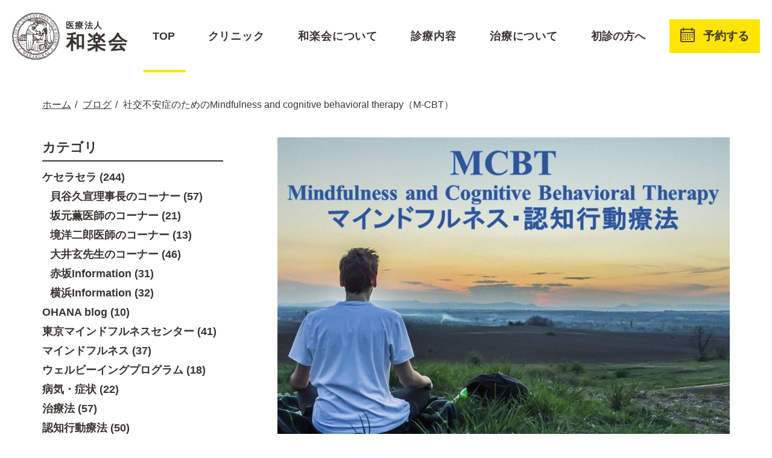

--- FILE ---
content_type: text/html; charset=UTF-8
request_url: https://fuanclinic.com/warakukai_blog/4915/
body_size: 13494
content:
<!doctype html>
<html lang="ja" dir="ltr">
	<head prefix="og:http://ogp.me/ns# fb:http://ogp.me/ns/fb# article:http://ogp.me/ns/article#">
		<meta charset="utf-8">
		<meta http-equiv="X-UA-Compatible" content="IE=edge,chrome=1">
		
		<meta name="viewport" content="width=device-width, initial-scale=1, viewport-fit=cover">
		<link rel="shortcut icon" href="https://fuanclinic.com/system/wp-content/themes/fuanclinic/favicon.ico">

		<!-- Global site tag (gtag.js) - Google Analytics -->
		<script async src="https://www.googletagmanager.com/gtag/js?id=UA-7295349-1"></script>
		<script>
		  window.dataLayer = window.dataLayer || [];
		  function gtag(){dataLayer.push(arguments);}
		  gtag('js', new Date());

		  gtag('config', 'UA-7295349-1');
		</script>
<meta name='robots' content='index, follow, max-image-preview:large, max-snippet:-1, max-video-preview:-1' />

	<!-- This site is optimized with the Yoast SEO plugin v22.3 - https://yoast.com/wordpress/plugins/seo/ -->
	<title>社交不安症のためのMindfulness and cognitive behavioral therapy（M-CBT） | blog | 心療内科・精神科の医療法人和楽会</title>
	<meta name="description" content="社交不安症のためのMindfulness and cognitive behavioral therapy（M-CBT） の記事を掲載しているページです。医療法人和楽会は、パニック症(パニック障害)・非定形うつ病・社交不安症(社交不安障害)などの不安・抑うつ症状の治療を手掛ける心療内科・精神科　専門医療機関です。" />
	<link rel="canonical" href="https://fuanclinic.com/warakukai_blog/4915/" />
	<meta property="og:locale" content="ja_JP" />
	<meta property="og:type" content="article" />
	<meta property="og:title" content="社交不安症のためのMindfulness and cognitive behavioral therapy（M-CBT） | blog | 心療内科・精神科の医療法人和楽会" />
	<meta property="og:description" content="社交不安症のためのMindfulness and cognitive behavioral therapy（M-CBT） の記事を掲載しているページです。医療法人和楽会は、パニック症(パニック障害)・非定形うつ病・社交不安症(社交不安障害)などの不安・抑うつ症状の治療を手掛ける心療内科・精神科　専門医療機関です。" />
	<meta property="og:url" content="https://fuanclinic.com/warakukai_blog/4915/" />
	<meta property="og:site_name" content="心療内科・精神科の医療法人和楽会" />
	<meta property="article:modified_time" content="2022-05-10T04:20:41+00:00" />
	<meta property="og:image" content="https://fuanclinic.com/system/wp-content/uploads/2022/05/表紙写真2-e1652149096841.jpg" />
	<meta property="og:image:width" content="971" />
	<meta property="og:image:height" content="662" />
	<meta property="og:image:type" content="image/jpeg" />
	<meta name="twitter:card" content="summary_large_image" />
	<meta name="twitter:label1" content="Est. reading time" />
	<meta name="twitter:data1" content="1分" />
	<script type="application/ld+json" class="yoast-schema-graph">{"@context":"https://schema.org","@graph":[{"@type":"WebPage","@id":"https://fuanclinic.com/warakukai_blog/4915/","url":"https://fuanclinic.com/warakukai_blog/4915/","name":"社交不安症のためのMindfulness and cognitive behavioral therapy（M-CBT） | blog | 心療内科・精神科の医療法人和楽会","isPartOf":{"@id":"https://fuanclinic.com/#website"},"primaryImageOfPage":{"@id":"https://fuanclinic.com/warakukai_blog/4915/#primaryimage"},"image":{"@id":"https://fuanclinic.com/warakukai_blog/4915/#primaryimage"},"thumbnailUrl":"https://fuanclinic.com/system/wp-content/uploads/2022/05/表紙写真2-e1652149096841.jpg","datePublished":"2022-05-10T02:16:18+00:00","dateModified":"2022-05-10T04:20:41+00:00","description":"社交不安症のためのMindfulness and cognitive behavioral therapy（M-CBT） の記事を掲載しているページです。医療法人和楽会は、パニック症(パニック障害)・非定形うつ病・社交不安症(社交不安障害)などの不安・抑うつ症状の治療を手掛ける心療内科・精神科　専門医療機関です。","breadcrumb":{"@id":"https://fuanclinic.com/warakukai_blog/4915/#breadcrumb"},"inLanguage":"ja","potentialAction":[{"@type":"ReadAction","target":["https://fuanclinic.com/warakukai_blog/4915/"]}]},{"@type":"ImageObject","inLanguage":"ja","@id":"https://fuanclinic.com/warakukai_blog/4915/#primaryimage","url":"https://fuanclinic.com/system/wp-content/uploads/2022/05/表紙写真2-e1652149096841.jpg","contentUrl":"https://fuanclinic.com/system/wp-content/uploads/2022/05/表紙写真2-e1652149096841.jpg","width":971,"height":662},{"@type":"BreadcrumbList","@id":"https://fuanclinic.com/warakukai_blog/4915/#breadcrumb","itemListElement":[{"@type":"ListItem","position":1,"name":"ホーム","item":"https://fuanclinic.com/"},{"@type":"ListItem","position":2,"name":"ブログ","item":"https://fuanclinic.com/warakukai_blog/"},{"@type":"ListItem","position":3,"name":"社交不安症のためのMindfulness and cognitive behavioral therapy（M-CBT）"}]},{"@type":"WebSite","@id":"https://fuanclinic.com/#website","url":"https://fuanclinic.com/","name":"心療内科・精神科の医療法人和楽会","description":"","potentialAction":[{"@type":"SearchAction","target":{"@type":"EntryPoint","urlTemplate":"https://fuanclinic.com/?s={search_term_string}"},"query-input":"required name=search_term_string"}],"inLanguage":"ja"}]}</script>
	<!-- / Yoast SEO plugin. -->


<link rel='dns-prefetch' href='//ajax.googleapis.com' />
<link rel='dns-prefetch' href='//use.fontawesome.com' />
<link rel='dns-prefetch' href='//fonts.googleapis.com' />
<link rel="alternate" type="application/rss+xml" title="心療内科・精神科の医療法人和楽会 &raquo; 社交不安症のためのMindfulness and cognitive behavioral therapy（M-CBT） のコメントのフィード" href="https://fuanclinic.com/warakukai_blog/4915/feed/" />
<script type="text/javascript">
/* <![CDATA[ */
window._wpemojiSettings = {"baseUrl":"https:\/\/s.w.org\/images\/core\/emoji\/14.0.0\/72x72\/","ext":".png","svgUrl":"https:\/\/s.w.org\/images\/core\/emoji\/14.0.0\/svg\/","svgExt":".svg","source":{"concatemoji":"https:\/\/fuanclinic.com\/system\/wp-includes\/js\/wp-emoji-release.min.js?20260203"}};
/*! This file is auto-generated */
!function(i,n){var o,s,e;function c(e){try{var t={supportTests:e,timestamp:(new Date).valueOf()};sessionStorage.setItem(o,JSON.stringify(t))}catch(e){}}function p(e,t,n){e.clearRect(0,0,e.canvas.width,e.canvas.height),e.fillText(t,0,0);var t=new Uint32Array(e.getImageData(0,0,e.canvas.width,e.canvas.height).data),r=(e.clearRect(0,0,e.canvas.width,e.canvas.height),e.fillText(n,0,0),new Uint32Array(e.getImageData(0,0,e.canvas.width,e.canvas.height).data));return t.every(function(e,t){return e===r[t]})}function u(e,t,n){switch(t){case"flag":return n(e,"\ud83c\udff3\ufe0f\u200d\u26a7\ufe0f","\ud83c\udff3\ufe0f\u200b\u26a7\ufe0f")?!1:!n(e,"\ud83c\uddfa\ud83c\uddf3","\ud83c\uddfa\u200b\ud83c\uddf3")&&!n(e,"\ud83c\udff4\udb40\udc67\udb40\udc62\udb40\udc65\udb40\udc6e\udb40\udc67\udb40\udc7f","\ud83c\udff4\u200b\udb40\udc67\u200b\udb40\udc62\u200b\udb40\udc65\u200b\udb40\udc6e\u200b\udb40\udc67\u200b\udb40\udc7f");case"emoji":return!n(e,"\ud83e\udef1\ud83c\udffb\u200d\ud83e\udef2\ud83c\udfff","\ud83e\udef1\ud83c\udffb\u200b\ud83e\udef2\ud83c\udfff")}return!1}function f(e,t,n){var r="undefined"!=typeof WorkerGlobalScope&&self instanceof WorkerGlobalScope?new OffscreenCanvas(300,150):i.createElement("canvas"),a=r.getContext("2d",{willReadFrequently:!0}),o=(a.textBaseline="top",a.font="600 32px Arial",{});return e.forEach(function(e){o[e]=t(a,e,n)}),o}function t(e){var t=i.createElement("script");t.src=e,t.defer=!0,i.head.appendChild(t)}"undefined"!=typeof Promise&&(o="wpEmojiSettingsSupports",s=["flag","emoji"],n.supports={everything:!0,everythingExceptFlag:!0},e=new Promise(function(e){i.addEventListener("DOMContentLoaded",e,{once:!0})}),new Promise(function(t){var n=function(){try{var e=JSON.parse(sessionStorage.getItem(o));if("object"==typeof e&&"number"==typeof e.timestamp&&(new Date).valueOf()<e.timestamp+604800&&"object"==typeof e.supportTests)return e.supportTests}catch(e){}return null}();if(!n){if("undefined"!=typeof Worker&&"undefined"!=typeof OffscreenCanvas&&"undefined"!=typeof URL&&URL.createObjectURL&&"undefined"!=typeof Blob)try{var e="postMessage("+f.toString()+"("+[JSON.stringify(s),u.toString(),p.toString()].join(",")+"));",r=new Blob([e],{type:"text/javascript"}),a=new Worker(URL.createObjectURL(r),{name:"wpTestEmojiSupports"});return void(a.onmessage=function(e){c(n=e.data),a.terminate(),t(n)})}catch(e){}c(n=f(s,u,p))}t(n)}).then(function(e){for(var t in e)n.supports[t]=e[t],n.supports.everything=n.supports.everything&&n.supports[t],"flag"!==t&&(n.supports.everythingExceptFlag=n.supports.everythingExceptFlag&&n.supports[t]);n.supports.everythingExceptFlag=n.supports.everythingExceptFlag&&!n.supports.flag,n.DOMReady=!1,n.readyCallback=function(){n.DOMReady=!0}}).then(function(){return e}).then(function(){var e;n.supports.everything||(n.readyCallback(),(e=n.source||{}).concatemoji?t(e.concatemoji):e.wpemoji&&e.twemoji&&(t(e.twemoji),t(e.wpemoji)))}))}((window,document),window._wpemojiSettings);
/* ]]> */
</script>
<style id='wp-emoji-styles-inline-css' type='text/css'>

	img.wp-smiley, img.emoji {
		display: inline !important;
		border: none !important;
		box-shadow: none !important;
		height: 1em !important;
		width: 1em !important;
		margin: 0 0.07em !important;
		vertical-align: -0.1em !important;
		background: none !important;
		padding: 0 !important;
	}
</style>
<link rel='stylesheet' id='wp-block-library-css' href='https://fuanclinic.com/system/wp-includes/css/dist/block-library/style.min.css?20260203' type='text/css' media='all' />
<style id='classic-theme-styles-inline-css' type='text/css'>
/*! This file is auto-generated */
.wp-block-button__link{color:#fff;background-color:#32373c;border-radius:9999px;box-shadow:none;text-decoration:none;padding:calc(.667em + 2px) calc(1.333em + 2px);font-size:1.125em}.wp-block-file__button{background:#32373c;color:#fff;text-decoration:none}
</style>
<style id='global-styles-inline-css' type='text/css'>
body{--wp--preset--color--black: #000000;--wp--preset--color--cyan-bluish-gray: #abb8c3;--wp--preset--color--white: #ffffff;--wp--preset--color--pale-pink: #f78da7;--wp--preset--color--vivid-red: #cf2e2e;--wp--preset--color--luminous-vivid-orange: #ff6900;--wp--preset--color--luminous-vivid-amber: #fcb900;--wp--preset--color--light-green-cyan: #7bdcb5;--wp--preset--color--vivid-green-cyan: #00d084;--wp--preset--color--pale-cyan-blue: #8ed1fc;--wp--preset--color--vivid-cyan-blue: #0693e3;--wp--preset--color--vivid-purple: #9b51e0;--wp--preset--gradient--vivid-cyan-blue-to-vivid-purple: linear-gradient(135deg,rgba(6,147,227,1) 0%,rgb(155,81,224) 100%);--wp--preset--gradient--light-green-cyan-to-vivid-green-cyan: linear-gradient(135deg,rgb(122,220,180) 0%,rgb(0,208,130) 100%);--wp--preset--gradient--luminous-vivid-amber-to-luminous-vivid-orange: linear-gradient(135deg,rgba(252,185,0,1) 0%,rgba(255,105,0,1) 100%);--wp--preset--gradient--luminous-vivid-orange-to-vivid-red: linear-gradient(135deg,rgba(255,105,0,1) 0%,rgb(207,46,46) 100%);--wp--preset--gradient--very-light-gray-to-cyan-bluish-gray: linear-gradient(135deg,rgb(238,238,238) 0%,rgb(169,184,195) 100%);--wp--preset--gradient--cool-to-warm-spectrum: linear-gradient(135deg,rgb(74,234,220) 0%,rgb(151,120,209) 20%,rgb(207,42,186) 40%,rgb(238,44,130) 60%,rgb(251,105,98) 80%,rgb(254,248,76) 100%);--wp--preset--gradient--blush-light-purple: linear-gradient(135deg,rgb(255,206,236) 0%,rgb(152,150,240) 100%);--wp--preset--gradient--blush-bordeaux: linear-gradient(135deg,rgb(254,205,165) 0%,rgb(254,45,45) 50%,rgb(107,0,62) 100%);--wp--preset--gradient--luminous-dusk: linear-gradient(135deg,rgb(255,203,112) 0%,rgb(199,81,192) 50%,rgb(65,88,208) 100%);--wp--preset--gradient--pale-ocean: linear-gradient(135deg,rgb(255,245,203) 0%,rgb(182,227,212) 50%,rgb(51,167,181) 100%);--wp--preset--gradient--electric-grass: linear-gradient(135deg,rgb(202,248,128) 0%,rgb(113,206,126) 100%);--wp--preset--gradient--midnight: linear-gradient(135deg,rgb(2,3,129) 0%,rgb(40,116,252) 100%);--wp--preset--font-size--small: 13px;--wp--preset--font-size--medium: 20px;--wp--preset--font-size--large: 36px;--wp--preset--font-size--x-large: 42px;--wp--preset--spacing--20: 0.44rem;--wp--preset--spacing--30: 0.67rem;--wp--preset--spacing--40: 1rem;--wp--preset--spacing--50: 1.5rem;--wp--preset--spacing--60: 2.25rem;--wp--preset--spacing--70: 3.38rem;--wp--preset--spacing--80: 5.06rem;--wp--preset--shadow--natural: 6px 6px 9px rgba(0, 0, 0, 0.2);--wp--preset--shadow--deep: 12px 12px 50px rgba(0, 0, 0, 0.4);--wp--preset--shadow--sharp: 6px 6px 0px rgba(0, 0, 0, 0.2);--wp--preset--shadow--outlined: 6px 6px 0px -3px rgba(255, 255, 255, 1), 6px 6px rgba(0, 0, 0, 1);--wp--preset--shadow--crisp: 6px 6px 0px rgba(0, 0, 0, 1);}:where(.is-layout-flex){gap: 0.5em;}:where(.is-layout-grid){gap: 0.5em;}body .is-layout-flow > .alignleft{float: left;margin-inline-start: 0;margin-inline-end: 2em;}body .is-layout-flow > .alignright{float: right;margin-inline-start: 2em;margin-inline-end: 0;}body .is-layout-flow > .aligncenter{margin-left: auto !important;margin-right: auto !important;}body .is-layout-constrained > .alignleft{float: left;margin-inline-start: 0;margin-inline-end: 2em;}body .is-layout-constrained > .alignright{float: right;margin-inline-start: 2em;margin-inline-end: 0;}body .is-layout-constrained > .aligncenter{margin-left: auto !important;margin-right: auto !important;}body .is-layout-constrained > :where(:not(.alignleft):not(.alignright):not(.alignfull)){max-width: var(--wp--style--global--content-size);margin-left: auto !important;margin-right: auto !important;}body .is-layout-constrained > .alignwide{max-width: var(--wp--style--global--wide-size);}body .is-layout-flex{display: flex;}body .is-layout-flex{flex-wrap: wrap;align-items: center;}body .is-layout-flex > *{margin: 0;}body .is-layout-grid{display: grid;}body .is-layout-grid > *{margin: 0;}:where(.wp-block-columns.is-layout-flex){gap: 2em;}:where(.wp-block-columns.is-layout-grid){gap: 2em;}:where(.wp-block-post-template.is-layout-flex){gap: 1.25em;}:where(.wp-block-post-template.is-layout-grid){gap: 1.25em;}.has-black-color{color: var(--wp--preset--color--black) !important;}.has-cyan-bluish-gray-color{color: var(--wp--preset--color--cyan-bluish-gray) !important;}.has-white-color{color: var(--wp--preset--color--white) !important;}.has-pale-pink-color{color: var(--wp--preset--color--pale-pink) !important;}.has-vivid-red-color{color: var(--wp--preset--color--vivid-red) !important;}.has-luminous-vivid-orange-color{color: var(--wp--preset--color--luminous-vivid-orange) !important;}.has-luminous-vivid-amber-color{color: var(--wp--preset--color--luminous-vivid-amber) !important;}.has-light-green-cyan-color{color: var(--wp--preset--color--light-green-cyan) !important;}.has-vivid-green-cyan-color{color: var(--wp--preset--color--vivid-green-cyan) !important;}.has-pale-cyan-blue-color{color: var(--wp--preset--color--pale-cyan-blue) !important;}.has-vivid-cyan-blue-color{color: var(--wp--preset--color--vivid-cyan-blue) !important;}.has-vivid-purple-color{color: var(--wp--preset--color--vivid-purple) !important;}.has-black-background-color{background-color: var(--wp--preset--color--black) !important;}.has-cyan-bluish-gray-background-color{background-color: var(--wp--preset--color--cyan-bluish-gray) !important;}.has-white-background-color{background-color: var(--wp--preset--color--white) !important;}.has-pale-pink-background-color{background-color: var(--wp--preset--color--pale-pink) !important;}.has-vivid-red-background-color{background-color: var(--wp--preset--color--vivid-red) !important;}.has-luminous-vivid-orange-background-color{background-color: var(--wp--preset--color--luminous-vivid-orange) !important;}.has-luminous-vivid-amber-background-color{background-color: var(--wp--preset--color--luminous-vivid-amber) !important;}.has-light-green-cyan-background-color{background-color: var(--wp--preset--color--light-green-cyan) !important;}.has-vivid-green-cyan-background-color{background-color: var(--wp--preset--color--vivid-green-cyan) !important;}.has-pale-cyan-blue-background-color{background-color: var(--wp--preset--color--pale-cyan-blue) !important;}.has-vivid-cyan-blue-background-color{background-color: var(--wp--preset--color--vivid-cyan-blue) !important;}.has-vivid-purple-background-color{background-color: var(--wp--preset--color--vivid-purple) !important;}.has-black-border-color{border-color: var(--wp--preset--color--black) !important;}.has-cyan-bluish-gray-border-color{border-color: var(--wp--preset--color--cyan-bluish-gray) !important;}.has-white-border-color{border-color: var(--wp--preset--color--white) !important;}.has-pale-pink-border-color{border-color: var(--wp--preset--color--pale-pink) !important;}.has-vivid-red-border-color{border-color: var(--wp--preset--color--vivid-red) !important;}.has-luminous-vivid-orange-border-color{border-color: var(--wp--preset--color--luminous-vivid-orange) !important;}.has-luminous-vivid-amber-border-color{border-color: var(--wp--preset--color--luminous-vivid-amber) !important;}.has-light-green-cyan-border-color{border-color: var(--wp--preset--color--light-green-cyan) !important;}.has-vivid-green-cyan-border-color{border-color: var(--wp--preset--color--vivid-green-cyan) !important;}.has-pale-cyan-blue-border-color{border-color: var(--wp--preset--color--pale-cyan-blue) !important;}.has-vivid-cyan-blue-border-color{border-color: var(--wp--preset--color--vivid-cyan-blue) !important;}.has-vivid-purple-border-color{border-color: var(--wp--preset--color--vivid-purple) !important;}.has-vivid-cyan-blue-to-vivid-purple-gradient-background{background: var(--wp--preset--gradient--vivid-cyan-blue-to-vivid-purple) !important;}.has-light-green-cyan-to-vivid-green-cyan-gradient-background{background: var(--wp--preset--gradient--light-green-cyan-to-vivid-green-cyan) !important;}.has-luminous-vivid-amber-to-luminous-vivid-orange-gradient-background{background: var(--wp--preset--gradient--luminous-vivid-amber-to-luminous-vivid-orange) !important;}.has-luminous-vivid-orange-to-vivid-red-gradient-background{background: var(--wp--preset--gradient--luminous-vivid-orange-to-vivid-red) !important;}.has-very-light-gray-to-cyan-bluish-gray-gradient-background{background: var(--wp--preset--gradient--very-light-gray-to-cyan-bluish-gray) !important;}.has-cool-to-warm-spectrum-gradient-background{background: var(--wp--preset--gradient--cool-to-warm-spectrum) !important;}.has-blush-light-purple-gradient-background{background: var(--wp--preset--gradient--blush-light-purple) !important;}.has-blush-bordeaux-gradient-background{background: var(--wp--preset--gradient--blush-bordeaux) !important;}.has-luminous-dusk-gradient-background{background: var(--wp--preset--gradient--luminous-dusk) !important;}.has-pale-ocean-gradient-background{background: var(--wp--preset--gradient--pale-ocean) !important;}.has-electric-grass-gradient-background{background: var(--wp--preset--gradient--electric-grass) !important;}.has-midnight-gradient-background{background: var(--wp--preset--gradient--midnight) !important;}.has-small-font-size{font-size: var(--wp--preset--font-size--small) !important;}.has-medium-font-size{font-size: var(--wp--preset--font-size--medium) !important;}.has-large-font-size{font-size: var(--wp--preset--font-size--large) !important;}.has-x-large-font-size{font-size: var(--wp--preset--font-size--x-large) !important;}
.wp-block-navigation a:where(:not(.wp-element-button)){color: inherit;}
:where(.wp-block-post-template.is-layout-flex){gap: 1.25em;}:where(.wp-block-post-template.is-layout-grid){gap: 1.25em;}
:where(.wp-block-columns.is-layout-flex){gap: 2em;}:where(.wp-block-columns.is-layout-grid){gap: 2em;}
.wp-block-pullquote{font-size: 1.5em;line-height: 1.6;}
</style>
<link rel='stylesheet' id='style-css' href='https://fuanclinic.com/system/wp-content/cache/autoptimize/autoptimize_single_869731f4b121a4eda61dfef5b3b6fb78.php?ver=1.1.7.20250325' type='text/css' media='all' />
<link rel='stylesheet' id='system_style-css' href='https://fuanclinic.com/system/wp-content/cache/autoptimize/autoptimize_single_297ae2e6ea2beea44a35b264afc64a4e.php?ver=1.1.7.20250325' type='text/css' media='all' />
<link rel='stylesheet' id='fontawesome5-css' href='https://use.fontawesome.com/releases/v5.9.0/css/all.css?ver=1.1.7.20250325' type='text/css' media='all' />
<link rel='stylesheet' id='googlefont-css' href='https://fonts.googleapis.com/css?family=Roboto%3A300%2C400%2C500%2C600%2C900&#038;ver=1.1.7.20250325' type='text/css' media='all' />
<link rel='stylesheet' id='remodal-css' href='https://fuanclinic.com/system/wp-content/cache/autoptimize/autoptimize_single_ce933c30fbdf07569fd7873074eb75c5.php?ver=1.1.7.20250325' type='text/css' media='all' />
<link rel='stylesheet' id='remodal-default-theme-css' href='https://fuanclinic.com/system/wp-content/cache/autoptimize/autoptimize_single_cf7b5ac4c1bc3ac7e6c2629cd193dcfe.php?ver=1.1.7.20250325' type='text/css' media='all' />
<script type="text/javascript" src="//ajax.googleapis.com/ajax/libs/jquery/1.12.4/jquery.min.js?ver=1.1.7.20250325" id="jquery-js"></script>
<link rel="https://api.w.org/" href="https://fuanclinic.com/wp-json/" /><link rel="alternate" type="application/json" href="https://fuanclinic.com/wp-json/wp/v2/warakukai_blog/4915" /><link rel="EditURI" type="application/rsd+xml" title="RSD" href="https://fuanclinic.com/system/xmlrpc.php?rsd" />
<meta name="generator" content="WordPress 6.4.7" />
<link rel='shortlink' href='https://fuanclinic.com/?p=4915' />
<link rel="alternate" type="application/json+oembed" href="https://fuanclinic.com/wp-json/oembed/1.0/embed?url=https%3A%2F%2Ffuanclinic.com%2Fwarakukai_blog%2F4915%2F" />
<link rel="alternate" type="text/xml+oembed" href="https://fuanclinic.com/wp-json/oembed/1.0/embed?url=https%3A%2F%2Ffuanclinic.com%2Fwarakukai_blog%2F4915%2F&#038;format=xml" />
	</head>
	<body>
		<header>
			<!-- PC header -->
			<section id="pc-header" class="pc">
				<div class="wrap-logo">
					<a href="/">
						<noscript><img src="https://fuanclinic.com/system/wp-content/themes/fuanclinic/images/logo.svg" alt="和楽会"></noscript><img class="lazyload" src='data:image/svg+xml,%3Csvg%20xmlns=%22http://www.w3.org/2000/svg%22%20viewBox=%220%200%20210%20140%22%3E%3C/svg%3E' data-src="https://fuanclinic.com/system/wp-content/themes/fuanclinic/images/logo.svg" alt="和楽会">
						<div class="wrap-text">
							<p>医療法人</p>
							<h1 class="mb-0">和楽会</h1>
						</div>
					</a>
				</div>
				<nav id="gnav">
					<ul>
						<!-- 「gnav-li」クラスは、スライドラインのある箇所 -->
						<li class="gnav-li "><a href="/">TOP</a></li>
						<li class="gnav-li ">
							<p>クリニック</p>
							<ul class="drop-menu clinic">
								<li class="akasaka"><a href="/akasaka/">心療内科・神経科 赤坂クリニック</a></li>
								<li class="akasaka"><a href="/treatment/mindfulness/">- マインドフルネスセンター</a></li>
								<li class="akasaka"><a href="/ohana/">- 女性メンタルヘルス外来 OHANA</a></li>
								<li class="akasaka"><a href="/dd/">- 大人の発達障害専門外来</a></li>
								<li class="akasaka"><a href="/cdmh/">- こどもの発達とメンタルヘルス外来</a></li>
								<li class="yokohama"><a href="/yokohama/">横浜クリニック</a></li>
								<li class="akasaka"><a href="/cbtc/">認知行動療法センター</a></li>
								<li class="akasaka"><a href="/online/">- 和楽会オンライン心理相談室</a></li>
								<li class="akasaka"><a href="/oriental/">東洋医学　鍼灸外来</a></li>
							</ul>
						</li>
						<li class="gnav-li ">
							<p>和楽会について</p>
							<ul class="drop-menu">
								<li class="accent"><a href="/policy/">理事長の治療方針</a></li>
								<li class="accent"><a href="/clinical/">治験・臨床研究へのご協力のお願い</a></li>
								<li class="accent"><a href="/book/">著書紹介</a></li>
								<li class="accent"><a href="https://fuanclinic.com/queserasera/">院内季刊誌「ケ・セラセラ」</a></li>
								<li class="accent"><a href="https://fuanclinic.com/lecture/">講演会情報</a></li>
								<li class="accent"><a href="https://fuanclinic.com/research/">研究結果の報告</a></li>
								<li class="accent"><a href="https://fuanclinic.com/media/">メディア掲載情報</a></li>
							</ul>
						</li>
						<li class="gnav-li ">
							<p>診療内容</p>
							<ul class="drop-menu">
								<li class="accent"><a href="/med_content/panic/">パニック症</a></li>
								<li class="accent"><a href="/med_content/sad/">社交不安症（SAD）</a></li>
								<li class="accent"><a href="/med_content/depression/">うつ病／非定型うつ</a></li>
								<li class="accent"><a href="/med_content/bipolar-disorder/">双極性障害</a></li>
								<li class="accent"><a href="/med_content/sleep/">睡眠障害（不眠）</a></li>
								<li class="accent"><a href="/med_content/phobia/">恐怖症</a></li>
								<li class="accent"><a href="/med_content/otonadd/">大人の発達障害（ADHD /ASD）</a></li>
								<li class="accent"><a href="/med_content/ptsd/">心的外傷後ストレス障害（PTSD）</a></li>
								<li class="accent"><a href="/med_content/pregnancy-childbirth/">産後うつ（妊娠・出産に伴う不調）</a></li>
								<li class="accent"><a href="/med_content/want-pregnancy/">妊娠を望む方へ</a></li>
								<li class="pediatrics"><a href="/med_content/child-development/">お子さんの発達について</a></li>
								<li class="pediatrics"><a href="/med_content/child-care-consultation/">子育て相談（発達障害・ADHD等）</a></li>
							</ul>
						</li>
						<li class="gnav-li ">
							<p>治療について</p>
							<ul class="drop-menu">
								<li class="accent"><a href="/treatment/okusuri/">お薬について</a></li>
								<li class="accent"><a href="/treatment/cbt/">認知行動療法（CBT）</a></li>
								<li class="accent"><a href="/treatment/mindfulness/">マインドフルネス</a></li>
								<li class="accent"><a href="/ohana/">女性メンタルヘルス外来</a></li>
                                <li class="accent"><a href="/dd/">発達障害（ADHD / ASD）専門外来　</a></li>
                                <li class="accent"><a href="/cdmh/">こどもの発達とメンタルヘルス外来</a></li>
								<li class="accent"><a href="/oriental/">東洋医学　鍼灸外来</a></li>
							</ul>
						</li>
						<li class="gnav-li "><a href="/visit">初診の方へ</a></li>
						<li>
							<div id="reservation-btn" class="wrap-link bg-accent button-effect-border text-center">
								<noscript><img class="img-fluid mx-auto" src="https://fuanclinic.com/system/wp-content/themes/fuanclinic/images/ico-reservation.svg" alt=""></noscript><img class="lazyload img-fluid mx-auto" src='data:image/svg+xml,%3Csvg%20xmlns=%22http://www.w3.org/2000/svg%22%20viewBox=%220%200%20210%20140%22%3E%3C/svg%3E' data-src="https://fuanclinic.com/system/wp-content/themes/fuanclinic/images/ico-reservation.svg" alt="">
								<p>予約する</p>
							</div>
						</li>
					</ul>
					<span class="slide-line" style="width: 0px; left: 131.891px;"></span>
					<span class="slide-line2" style="width: 70px; left: 20px;"></span>
				</nav>
			</section>

			<!-- PC header 予約する -->
			<section id="pc-header-reservation" class="pc">
				<p id="close" class="text-center">閉じる</p>
				<div class="container">
					<div class="outer row-5">

						<!-- 初診予約 -->
						<div class="wrap">
							<div class="reservation-contents first-visit">
								<h1 class="first-visit text-center mb-0">初診予約</h1>
								<div class="wrap-white">
									<div class="inner">
										<h2 class="akasaka">心療内科・神経科 赤坂クリニック</h2>
										<a href="https://akasakaclinic.mdja.jp/" class="akasaka-bg-color color-white" target="_blank">
											Web予約
										</a>
										<div class="wrap-tel akasaka-border-color akasaka-color">
											<p>電話予約</p>
											<p class="tel akasaka roboto">03-5575-8198</p>
										</div>
									</div>
									<div class="inner">
										<h2 class="yokohama">横浜クリニック</h2>
										<a href="https://yokohamaclinic.mdja.jp/" class="yokohama-bg-color color-white" target="_blank">Web予約</a>
										<div class="wrap-tel yokohama-border-color yokohama-color">
											<p>電話予約</p>
											<p class="tel yokohama roboto">045-317-5953</p>
										</div>
									</div>
									<p class="remarks">※必ずご本人様よりお電話ください。</p>
									<p class="remarks">※受付時間をご確認の上、お電話ください。</p>
									<p class="remarks">※初診の方は、<a href="/visit/" class="underline">こちら</a>をお読みください。</p>
									<p class="remarks">※発達障害専門外来の予約は、赤坂クリニックの電話のみの受付となります。</p>
								</div>
							</div>
						</div>

						<!-- 再診予約 -->
						<div class="wrap">
							<div class="reservation-contents reexamination">
								<h1 class="reexamination text-center mb-0">再診予約</h1>
								<div class="wrap-white">
									<div class="inner">
										<h2 class="akasaka">心療内科・神経科 赤坂クリニック</h2>
										<a href="https://akasakaclinic.mdja.jp/" class="web akasaka-bg-color color-white" target="_blank">Web予約</a>
									</div>
									<div class="inner">
										<h2 class="yokohama">横浜クリニック</h2>
										<a href="https://yokohamaclinic.mdja.jp/" class="yokohama-bg-color color-white" target="_blank">Web予約</a>
									</div>
                  <div class="inner">
                    <h2 class="online">和楽会オンライン心理相談室</h2>
                    <a href="/online" class="online-bg-color color-white">Web予約</a>
                  </div>
									<p class="remarks">※最終来院日から半年以上経っている場合は、お電話でご予約ください。</p>
                                    <p class="remarks">※発達障害専門外来の予約は、赤坂クリニックの電話のみの受付となります。</p>
								</div>
							</div>
						</div>
					</div>
				</div>
			</section>

			<!-- MOBILE Header -->
			<section id="mob-header" class="mob">
				<section id="mob-header-band">
					<div class="wrap-logo">
						<a href="/">
							<noscript><img src="https://fuanclinic.com/system/wp-content/themes/fuanclinic/images/logo.svg" alt="和楽会"></noscript><img class="lazyload" src='data:image/svg+xml,%3Csvg%20xmlns=%22http://www.w3.org/2000/svg%22%20viewBox=%220%200%20210%20140%22%3E%3C/svg%3E' data-src="https://fuanclinic.com/system/wp-content/themes/fuanclinic/images/logo.svg" alt="和楽会">
							<div class="wrap-text">
								<p>医療法人</p>
								<h1 class="mb-0">和楽会</h1>
							</div>
						</a>
					</div>
					<div class="wrap-ul">
						<a href="#" id="sp-menu-toggle-wrap">
							<ul id="ico-bar">
								<li><noscript><img class="img-fluid mx-auto" src="https://fuanclinic.com/system/wp-content/themes/fuanclinic/images/ico-bar.png" alt=""></noscript><img class="lazyload img-fluid mx-auto" src='data:image/svg+xml,%3Csvg%20xmlns=%22http://www.w3.org/2000/svg%22%20viewBox=%220%200%20210%20140%22%3E%3C/svg%3E' data-src="https://fuanclinic.com/system/wp-content/themes/fuanclinic/images/ico-bar.png" alt=""></li>
								<li><noscript><img class="img-fluid mx-auto" src="https://fuanclinic.com/system/wp-content/themes/fuanclinic/images/ico-bar.png" alt=""></noscript><img class="lazyload img-fluid mx-auto" src='data:image/svg+xml,%3Csvg%20xmlns=%22http://www.w3.org/2000/svg%22%20viewBox=%220%200%20210%20140%22%3E%3C/svg%3E' data-src="https://fuanclinic.com/system/wp-content/themes/fuanclinic/images/ico-bar.png" alt=""></li>
								<li><noscript><img class="img-fluid mx-auto" src="https://fuanclinic.com/system/wp-content/themes/fuanclinic/images/ico-bar.png" alt=""></noscript><img class="lazyload img-fluid mx-auto" src='data:image/svg+xml,%3Csvg%20xmlns=%22http://www.w3.org/2000/svg%22%20viewBox=%220%200%20210%20140%22%3E%3C/svg%3E' data-src="https://fuanclinic.com/system/wp-content/themes/fuanclinic/images/ico-bar.png" alt=""></li>
							</ul>
						</a>
					</div>
				</section>

				<!-- MOBILE Header Menu -->
				<section id="mob-header-menu">
					<p class="mask"></p>
					<nav>
						<ul class="outer">
							<li>
								<p>クリニック一覧</p>
								<ul class="inner">
									<li class="clinic akasaka"><a href="/akasaka/">心療内科・神経科 赤坂クリニック</a></li>
									<li class="clinic akasaka"><a href="/treatment/mindfulness/">- マインドフルネスセンター</a></li>
									<li class="clinic akasaka"><a href="/ohana/">- 女性メンタルヘルス外来</a></li>
									<li class="clinic akasaka"><a href="/dd/">- 大人の発達障害専門外来</a></li>
									<li class="clinic akasaka"><a href="/cdmh/">- こどもの発達とメンタルヘルス外来</a></li>
									<li class="clinic yokohama"><a href="/yokohama/">横浜クリニック</a></li>
									<li><a href="/cbtc/">認知行動療法センター</a></li>
									<li><a href="/online/">- 和楽会オンライン心理相談室</a></li>
									<li><a href="/oriental/">東洋医学　鍼灸外来</a></li>
								</ul>
							</li>
							<li>
								<p>和楽会について</p>
								<ul class="inner">
									<li class="accent"><a href="/policy/">理事長の治療方針</a></li>
									<li class="accent"><a href="/clinical/">治験・臨床研究へのご協力のお願い</a></li>
									<li class="accent"><a href="/book/">著書紹介</a></li>
									<li class="accent"><a href="https://fuanclinic.com/queserasera/">院内季刊誌「ケ・セラセラ」</a></li>
									<li class="accent"><a href="https://fuanclinic.com/lecture/">講演会情報</a></li>
									<li class="accent"><a href="https://fuanclinic.com/research/">研究結果の報告</a></li>
									<li class="accent"><a href="https://fuanclinic.com/media/">メディア掲載情報</a></li>
								</ul>
							</li>
							<li>
								<p>診療内容</p>
								<ul class="inner">
									<li class="psychiatry accent"><a href="/med_content/panic/">パニック症</a></li>
									<li class="psychiatry accent"><a href="/med_content/sad/">社交不安症（SAD）</a></li>
									<li class="psychiatry accent"><a href="/med_content/depression/">うつ病／非定型うつ</a></li>
									<li class="psychiatry accent"><a href="/med_content/bipolar-disorder/">双極性障害</a></li>
									<li class="psychiatry accent"><a href="/med_content/sleep/">睡眠障害（不眠）</a></li>
									<li class="psychiatry accent"><a href="/med_content/phobia/">恐怖症</a></li>
									<li class="psychiatry accent"><a href="/med_content/otonadd/">大人の発達障害（ADHD /ASD）</a></li>
									<li class="psychiatry accent"><a href="/med_content/ptsd/">心的外傷後ストレス障害（PTSD）</a></li>
									<li class="psychiatry accent"><a href="/med_content/pregnancy-childbirth/">産後うつ（妊娠・出産に伴う不調）</a></li>
									<li class="psychiatry accent"><a href="/med_content/want-pregnancy/">妊娠を望む方へ</a></li>
									<li class="pediatrics"><a href="/med_content/child-development/">お子さんの発達について</a></li>
									<li class="pediatrics"><a href="/med_content/child-care-consultation/">子育て相談（発達障害、ADHD等）</a></li>
								</ul>
							</li>
							<li>
								<p>治療について</p>
								<ul class="inner">
									<li class="treatment"><a href="/treatment/okusuri/">-お薬について</a></li>
									<li class="treatment"><a href="/treatment/cbt/">-認知行動療法（CBT）</a></li>
									<li class="treatment"><a href="/treatment/mindfulness/">-マインドフルネス</a></li>
									<li class="treatment"><a href="/ohana/">-女性メンタルヘルス外来</a></li>
                                    <li class="treatment"><a href="/dd/">-発達障害(ADHD/ASD)専門外来</a></li>
                                    <li class="treatment"><a href="/cdmh/">-こどもの発達とメンタルヘルス外来</a></li>
								</ul>
							</li>
							<li class="fixed"><a href="/faq/">FAQ</a></li>
							<li class="fixed"><a href="/warakukai_blog/">ブログ</a></li>
							<li class="fixed"><a href="/news/">ニュース&amp;トピックス</a></li>
							<li class="fixed"><a href="/">かんたん診断</a></li>
							<li class="fixed"><a href="/visit/">初診の方へ</a></li>
						</ul>
					</nav>
				</section>
			</section>
		</header>
				<main id="blog-detail" class="subpage">

							<div class="container">
										<!-- パンくずリスト
					================================================================== -->
						<div id="breadcrumb-list">
		<ul itemscope itemtype="http://schema.org/BreadcrumbList">
			<li itemprop="itemListElement" itemscope="" itemtype="http://schema.org/ListItem">
				<a href="https://fuanclinic.com" class="underline" itemscope="" itemprop="item" itemtype="http://schema.org/Thing" id="item0">
					<span itemprop="name">ホーム</span>
				</a>
				<meta itemprop="position" content="1">
			</li>
			<li itemprop="itemListElement" itemscope="" itemtype="http://schema.org/ListItem">
				<a href="https://fuanclinic.com/warakukai_blog/" class="underline" itemscope="" itemprop="item" itemtype="http://schema.org/Thing" id="item1">
					<span itemprop="name">ブログ</span>
				</a>
				<meta itemprop="position" content="2">
			</li>
			<li itemprop="itemListElement" itemscope="" itemtype="http://schema.org/ListItem">
				<span itemprop="name">社交不安症のためのMindfulness and cognitive behavioral therapy（M-CBT）</span>
				<meta itemprop="position" content="3">
			</li>
		</ul>
	</div>
					<section id="contents">
	<article>
		<!-- 見出し部分 -->
		<section id="main-article">
			<noscript><img class="img-fluid mx-auto" src="https://fuanclinic.com/system/wp-content/uploads/2022/05/表紙写真2-e1652149096841.jpg" alt=""></noscript><img class="lazyload img-fluid mx-auto" src='data:image/svg+xml,%3Csvg%20xmlns=%22http://www.w3.org/2000/svg%22%20viewBox=%220%200%20210%20140%22%3E%3C/svg%3E' data-src="https://fuanclinic.com/system/wp-content/uploads/2022/05/表紙写真2-e1652149096841.jpg" alt="">
			<h1>社交不安症のためのMindfulness and cognitive behavioral therapy（M-CBT）</h1>
			<div class="text-right">
                <time class="roboto">2022.05.10</time>
			</div>
			<ul class="tag-icon">
				<li>
					<a href="https://fuanclinic.com/warakukai_blog/blog_cat/mind/" class="">東京マインドフルネスセンター</a>
				</li>
				<li>
					<a href="https://fuanclinic.com/warakukai_blog/blog_cat/mindfulness/" class="">マインドフルネス</a>
				</li>
			</ul>
		</section>
		<!-- 本文 -->
		<section id="main-contents" class="wrapper">
			<p>“人との関わりの中で生じる不安”を社交不安と呼びます。<br />
社交不安は，健常のレベルから疾患のレベルまで連続的に存在しますが，社交不安の程度が高く，生活に支障が出る場合には，社交不安症と診断されます。<br />
その症状には，過度な社交不安だけでなく，他者からの評価に対する恐れや，不安場面を回避する行動（回避行動）が含まれます。<br />
この社交不安症状に対する有効な治療法として，マインドフルネスと認知行動療法があります。</p>
<p>マインドフルネスは，自分の考えや気持ちに気づくことを促してくれます。<br />
今この瞬間，自分はどんなことを考えているのか，そしてどんな気持ちなのかなどの自分に対する理解が深まります。また，ネガティブな思考と距離を置くことを促してくれます。<br />
様々な出来事に対してネガティブに受け取ってしまうと，嫌な気分が生じます。また，考えたくなくても，繰り返し嫌なことを考えてしまい，いつになっても気分が晴れないこともあります。それは，私たちがネガティブな考えにとらわれているからなのです。<br />
マインドフルネスでは，自分の思考や感情に気づく力を高め，ネガティブな考えにとらわれないこころの態度をトレーニングしていきます。</p>
<p>認知行動療法は，考えや行動を変えて気持ちを楽にする心理療法です。<br />
発表場面など不安になる状況で，失敗するにちがいないとネガティブに考えてしまうと，不安はどんどん高まってしまいます。また，不安だからといって，不安場面を避け続けると，その不安は維持されます。認知行動療法では，自分の考え方を見つめて，状況に即した建設的な考え方を獲得していきます。<br />
そして，不安な社会的状況に直面し，自分が考えていたほどネガティブな結果にならないことを体験していきます。</p>
<p>M-CBTは，マインドフルネスと認知行動療法を併用した治療プログラムです。<br />
赤坂クリニックでは，社交不安症患者を対象に全5回の簡易型プログラムを実施しています。<br />
プログラムはグループ形式で実施されます。具体的には，社交不安の症状とそれが持続するメカニズムを学ぶ心理教育，自分のこころの反応に気づくマインドフルネスと自分の思考と距離を置くマインドフルネス，様々な視点から物事を捉えるスキルを身につける認知的再構成法を主に行いました。<br />
M-CBTを受けた患者さんからは，“自分の不安に気づくことができた”や，“ネガティブな思考にとらわれることなく，手放すことができた”，“不安な自分をすこし受け入れることができた”，“気持ちが楽になった”などの感想を頂きました。</p>
<p>赤坂クリニックでは，次の参加者を募集しています。</p>
<p>M-CBTに興味がありましたら，受付（電話番号：03-5575-8198）にお問い合わせください。<br />
参加者が集まり次第，金曜日の14時から実施する予定です。</p>
		</section>

		<a href="https://fuanclinic.com/warakukai_blog/" class="link-back hover-underline">ブログ記事一覧</a>
	</article>

	<!-- Sidebar（ブログ用）
	==================================================================== -->
<aside>
	<!-- カテゴリ -->
	<div id="category">
		<div class="wrap-hdg">
			<h2 class="mb-0">カテゴリ</h2>
			<hr>
		</div>
		<nav>
			<ul class="category-list">
				<li><a href="https://fuanclinic.com/warakukai_blog/blog_cat/queserasera/" class="hover-underline">ケセラセラ (244)</a></li><li style="padding-left: .8em;"><a href="https://fuanclinic.com/warakukai_blog/blog_cat/queserasera/kaiya/" class="hover-underline">貝谷久宣理事長のコーナー (57)</a></li><li style="padding-left: .8em;"><a href="https://fuanclinic.com/warakukai_blog/blog_cat/queserasera/sakamoto/" class="hover-underline">坂元薫医師のコーナー (21)</a></li><li style="padding-left: .8em;"><a href="https://fuanclinic.com/warakukai_blog/blog_cat/queserasera/sakai/" class="hover-underline">境洋二郎医師のコーナー (13)</a></li><li style="padding-left: .8em;"><a href="https://fuanclinic.com/warakukai_blog/blog_cat/queserasera/ooi/" class="hover-underline">大井玄先生のコーナー (46)</a></li><li style="padding-left: .8em;"><a href="https://fuanclinic.com/warakukai_blog/blog_cat/queserasera/info-akasaka/" class="hover-underline">赤坂Information (31)</a></li><li style="padding-left: .8em;"><a href="https://fuanclinic.com/warakukai_blog/blog_cat/queserasera/info-yokohama/" class="hover-underline">横浜Information (32)</a></li><li><a href="https://fuanclinic.com/warakukai_blog/blog_cat/ohana-blog/" class="hover-underline">OHANA blog (10)</a></li><li><a href="https://fuanclinic.com/warakukai_blog/blog_cat/mind/" class="hover-underline">東京マインドフルネスセンター (41)</a></li><li><a href="https://fuanclinic.com/warakukai_blog/blog_cat/mindfulness/" class="hover-underline">マインドフルネス (37)</a></li><li><a href="https://fuanclinic.com/warakukai_blog/blog_cat/wellbeing/" class="hover-underline">ウェルビーイングプログラム (18)</a></li><li><a href="https://fuanclinic.com/warakukai_blog/blog_cat/byouki/" class="hover-underline">病気・症状 (22)</a></li><li><a href="https://fuanclinic.com/warakukai_blog/blog_cat/chiryou/" class="hover-underline">治療法 (57)</a></li><li><a href="https://fuanclinic.com/warakukai_blog/blog_cat/cbt/" class="hover-underline">認知行動療法 (50)</a></li><li><a href="https://fuanclinic.com/warakukai_blog/blog_cat/shinri_blog/" class="hover-underline">心理士ブログ (55)</a></li><li><a href="https://fuanclinic.com/warakukai_blog/blog_cat/%e5%92%8c%e6%a5%bd%e4%bc%9a%e5%80%ab%e7%90%86%e5%a7%94%e5%93%a1%e4%bc%9a/" class="hover-underline">和楽会倫理委員会 (1)</a></li><li><a href="https://fuanclinic.com/warakukai_blog/blog_cat/seminar/" class="hover-underline">講演会のご案内 (3)</a></li>			</ul>
		</nav>
	</div>
	<!-- アーカイブ -->
	<div id="archive">
		<div class="wrap-hdg">
			<h2 class="mb-0">アーカイブ</h2>
			<hr>
		</div>
		<nav>
			<ul>
					<li><a class="hover-underline" href='https://fuanclinic.com/warakukai_blog/date/2026/01/'>2026年1月</a></li>
	<li><a class="hover-underline" href='https://fuanclinic.com/warakukai_blog/date/2025/12/'>2025年12月</a></li>
	<li><a class="hover-underline" href='https://fuanclinic.com/warakukai_blog/date/2025/11/'>2025年11月</a></li>
	<li><a class="hover-underline" href='https://fuanclinic.com/warakukai_blog/date/2025/10/'>2025年10月</a></li>
	<li><a class="hover-underline" href='https://fuanclinic.com/warakukai_blog/date/2025/09/'>2025年9月</a></li>
	<li><a class="hover-underline" href='https://fuanclinic.com/warakukai_blog/date/2025/08/'>2025年8月</a></li>
	<li><a class="hover-underline" href='https://fuanclinic.com/warakukai_blog/date/2025/07/'>2025年7月</a></li>
	<li><a class="hover-underline" href='https://fuanclinic.com/warakukai_blog/date/2025/06/'>2025年6月</a></li>
	<li><a class="hover-underline" href='https://fuanclinic.com/warakukai_blog/date/2025/05/'>2025年5月</a></li>
	<li><a class="hover-underline" href='https://fuanclinic.com/warakukai_blog/date/2025/04/'>2025年4月</a></li>
	<li><a class="hover-underline" href='https://fuanclinic.com/warakukai_blog/date/2025/03/'>2025年3月</a></li>
	<li><a class="hover-underline" href='https://fuanclinic.com/warakukai_blog/date/2025/02/'>2025年2月</a></li>
	<li><a class="hover-underline" href='https://fuanclinic.com/warakukai_blog/date/2025/01/'>2025年1月</a></li>
	<li><a class="hover-underline" href='https://fuanclinic.com/warakukai_blog/date/2024/12/'>2024年12月</a></li>
	<li><a class="hover-underline" href='https://fuanclinic.com/warakukai_blog/date/2024/11/'>2024年11月</a></li>
	<li><a class="hover-underline" href='https://fuanclinic.com/warakukai_blog/date/2024/10/'>2024年10月</a></li>
	<li><a class="hover-underline" href='https://fuanclinic.com/warakukai_blog/date/2024/09/'>2024年9月</a></li>
	<li><a class="hover-underline" href='https://fuanclinic.com/warakukai_blog/date/2024/08/'>2024年8月</a></li>
	<li><a class="hover-underline" href='https://fuanclinic.com/warakukai_blog/date/2024/07/'>2024年7月</a></li>
	<li><a class="hover-underline" href='https://fuanclinic.com/warakukai_blog/date/2024/06/'>2024年6月</a></li>
	<li><a class="hover-underline" href='https://fuanclinic.com/warakukai_blog/date/2024/05/'>2024年5月</a></li>
	<li><a class="hover-underline" href='https://fuanclinic.com/warakukai_blog/date/2024/04/'>2024年4月</a></li>
	<li><a class="hover-underline" href='https://fuanclinic.com/warakukai_blog/date/2024/03/'>2024年3月</a></li>
	<li><a class="hover-underline" href='https://fuanclinic.com/warakukai_blog/date/2024/02/'>2024年2月</a></li>
	<li><a class="hover-underline" href='https://fuanclinic.com/warakukai_blog/date/2024/01/'>2024年1月</a></li>
	<li><a class="hover-underline" href='https://fuanclinic.com/warakukai_blog/date/2023/12/'>2023年12月</a></li>
	<li><a class="hover-underline" href='https://fuanclinic.com/warakukai_blog/date/2023/11/'>2023年11月</a></li>
	<li><a class="hover-underline" href='https://fuanclinic.com/warakukai_blog/date/2023/10/'>2023年10月</a></li>
	<li><a class="hover-underline" href='https://fuanclinic.com/warakukai_blog/date/2023/09/'>2023年9月</a></li>
	<li><a class="hover-underline" href='https://fuanclinic.com/warakukai_blog/date/2023/08/'>2023年8月</a></li>
	<li><a class="hover-underline" href='https://fuanclinic.com/warakukai_blog/date/2023/07/'>2023年7月</a></li>
	<li><a class="hover-underline" href='https://fuanclinic.com/warakukai_blog/date/2023/06/'>2023年6月</a></li>
	<li><a class="hover-underline" href='https://fuanclinic.com/warakukai_blog/date/2023/05/'>2023年5月</a></li>
	<li><a class="hover-underline" href='https://fuanclinic.com/warakukai_blog/date/2023/04/'>2023年4月</a></li>
	<li><a class="hover-underline" href='https://fuanclinic.com/warakukai_blog/date/2023/03/'>2023年3月</a></li>
	<li><a class="hover-underline" href='https://fuanclinic.com/warakukai_blog/date/2023/02/'>2023年2月</a></li>
	<li><a class="hover-underline" href='https://fuanclinic.com/warakukai_blog/date/2023/01/'>2023年1月</a></li>
	<li><a class="hover-underline" href='https://fuanclinic.com/warakukai_blog/date/2022/11/'>2022年11月</a></li>
	<li><a class="hover-underline" href='https://fuanclinic.com/warakukai_blog/date/2022/10/'>2022年10月</a></li>
	<li><a class="hover-underline" href='https://fuanclinic.com/warakukai_blog/date/2022/09/'>2022年9月</a></li>
	<li><a class="hover-underline" href='https://fuanclinic.com/warakukai_blog/date/2022/08/'>2022年8月</a></li>
	<li><a class="hover-underline" href='https://fuanclinic.com/warakukai_blog/date/2022/07/'>2022年7月</a></li>
	<li><a class="hover-underline" href='https://fuanclinic.com/warakukai_blog/date/2022/06/'>2022年6月</a></li>
	<li><a class="hover-underline" href='https://fuanclinic.com/warakukai_blog/date/2022/05/'>2022年5月</a></li>
	<li><a class="hover-underline" href='https://fuanclinic.com/warakukai_blog/date/2022/04/'>2022年4月</a></li>
	<li><a class="hover-underline" href='https://fuanclinic.com/warakukai_blog/date/2022/03/'>2022年3月</a></li>
	<li><a class="hover-underline" href='https://fuanclinic.com/warakukai_blog/date/2022/02/'>2022年2月</a></li>
	<li><a class="hover-underline" href='https://fuanclinic.com/warakukai_blog/date/2022/01/'>2022年1月</a></li>
	<li><a class="hover-underline" href='https://fuanclinic.com/warakukai_blog/date/2021/11/'>2021年11月</a></li>
	<li><a class="hover-underline" href='https://fuanclinic.com/warakukai_blog/date/2021/10/'>2021年10月</a></li>
	<li><a class="hover-underline" href='https://fuanclinic.com/warakukai_blog/date/2021/09/'>2021年9月</a></li>
	<li><a class="hover-underline" href='https://fuanclinic.com/warakukai_blog/date/2021/08/'>2021年8月</a></li>
	<li><a class="hover-underline" href='https://fuanclinic.com/warakukai_blog/date/2021/07/'>2021年7月</a></li>
	<li><a class="hover-underline" href='https://fuanclinic.com/warakukai_blog/date/2021/05/'>2021年5月</a></li>
	<li><a class="hover-underline" href='https://fuanclinic.com/warakukai_blog/date/2021/04/'>2021年4月</a></li>
	<li><a class="hover-underline" href='https://fuanclinic.com/warakukai_blog/date/2021/02/'>2021年2月</a></li>
	<li><a class="hover-underline" href='https://fuanclinic.com/warakukai_blog/date/2021/01/'>2021年1月</a></li>
	<li><a class="hover-underline" href='https://fuanclinic.com/warakukai_blog/date/2020/12/'>2020年12月</a></li>
	<li><a class="hover-underline" href='https://fuanclinic.com/warakukai_blog/date/2020/10/'>2020年10月</a></li>
	<li><a class="hover-underline" href='https://fuanclinic.com/warakukai_blog/date/2020/08/'>2020年8月</a></li>
	<li><a class="hover-underline" href='https://fuanclinic.com/warakukai_blog/date/2020/07/'>2020年7月</a></li>
	<li><a class="hover-underline" href='https://fuanclinic.com/warakukai_blog/date/2020/06/'>2020年6月</a></li>
	<li><a class="hover-underline" href='https://fuanclinic.com/warakukai_blog/date/2020/05/'>2020年5月</a></li>
	<li><a class="hover-underline" href='https://fuanclinic.com/warakukai_blog/date/2020/04/'>2020年4月</a></li>
	<li><a class="hover-underline" href='https://fuanclinic.com/warakukai_blog/date/2020/02/'>2020年2月</a></li>
	<li><a class="hover-underline" href='https://fuanclinic.com/warakukai_blog/date/2019/10/'>2019年10月</a></li>
	<li><a class="hover-underline" href='https://fuanclinic.com/warakukai_blog/date/2019/08/'>2019年8月</a></li>
	<li><a class="hover-underline" href='https://fuanclinic.com/warakukai_blog/date/2019/02/'>2019年2月</a></li>
	<li><a class="hover-underline" href='https://fuanclinic.com/warakukai_blog/date/2018/10/'>2018年10月</a></li>
	<li><a class="hover-underline" href='https://fuanclinic.com/warakukai_blog/date/2018/07/'>2018年7月</a></li>
	<li><a class="hover-underline" href='https://fuanclinic.com/warakukai_blog/date/2018/04/'>2018年4月</a></li>
	<li><a class="hover-underline" href='https://fuanclinic.com/warakukai_blog/date/2018/01/'>2018年1月</a></li>
	<li><a class="hover-underline" href='https://fuanclinic.com/warakukai_blog/date/2017/10/'>2017年10月</a></li>
	<li><a class="hover-underline" href='https://fuanclinic.com/warakukai_blog/date/2017/08/'>2017年8月</a></li>
	<li><a class="hover-underline" href='https://fuanclinic.com/warakukai_blog/date/2017/04/'>2017年4月</a></li>
	<li><a class="hover-underline" href='https://fuanclinic.com/warakukai_blog/date/2017/01/'>2017年1月</a></li>
	<li><a class="hover-underline" href='https://fuanclinic.com/warakukai_blog/date/2016/10/'>2016年10月</a></li>
	<li><a class="hover-underline" href='https://fuanclinic.com/warakukai_blog/date/2016/09/'>2016年9月</a></li>
	<li><a class="hover-underline" href='https://fuanclinic.com/warakukai_blog/date/2016/07/'>2016年7月</a></li>
	<li><a class="hover-underline" href='https://fuanclinic.com/warakukai_blog/date/2016/05/'>2016年5月</a></li>
	<li><a class="hover-underline" href='https://fuanclinic.com/warakukai_blog/date/2016/04/'>2016年4月</a></li>
	<li><a class="hover-underline" href='https://fuanclinic.com/warakukai_blog/date/2016/01/'>2016年1月</a></li>
	<li><a class="hover-underline" href='https://fuanclinic.com/warakukai_blog/date/2015/10/'>2015年10月</a></li>
	<li><a class="hover-underline" href='https://fuanclinic.com/warakukai_blog/date/2015/09/'>2015年9月</a></li>
	<li><a class="hover-underline" href='https://fuanclinic.com/warakukai_blog/date/2015/07/'>2015年7月</a></li>
	<li><a class="hover-underline" href='https://fuanclinic.com/warakukai_blog/date/2015/05/'>2015年5月</a></li>
	<li><a class="hover-underline" href='https://fuanclinic.com/warakukai_blog/date/2015/02/'>2015年2月</a></li>
	<li><a class="hover-underline" href='https://fuanclinic.com/warakukai_blog/date/2015/01/'>2015年1月</a></li>
	<li><a class="hover-underline" href='https://fuanclinic.com/warakukai_blog/date/2014/12/'>2014年12月</a></li>
	<li><a class="hover-underline" href='https://fuanclinic.com/warakukai_blog/date/2014/11/'>2014年11月</a></li>
	<li><a class="hover-underline" href='https://fuanclinic.com/warakukai_blog/date/2014/07/'>2014年7月</a></li>
	<li><a class="hover-underline" href='https://fuanclinic.com/warakukai_blog/date/2014/06/'>2014年6月</a></li>
	<li><a class="hover-underline" href='https://fuanclinic.com/warakukai_blog/date/2014/05/'>2014年5月</a></li>
	<li><a class="hover-underline" href='https://fuanclinic.com/warakukai_blog/date/2014/04/'>2014年4月</a></li>
	<li><a class="hover-underline" href='https://fuanclinic.com/warakukai_blog/date/2014/02/'>2014年2月</a></li>
	<li><a class="hover-underline" href='https://fuanclinic.com/warakukai_blog/date/2014/01/'>2014年1月</a></li>
	<li><a class="hover-underline" href='https://fuanclinic.com/warakukai_blog/date/2013/12/'>2013年12月</a></li>
	<li><a class="hover-underline" href='https://fuanclinic.com/warakukai_blog/date/2013/11/'>2013年11月</a></li>
	<li><a class="hover-underline" href='https://fuanclinic.com/warakukai_blog/date/2013/10/'>2013年10月</a></li>
	<li><a class="hover-underline" href='https://fuanclinic.com/warakukai_blog/date/2013/09/'>2013年9月</a></li>
	<li><a class="hover-underline" href='https://fuanclinic.com/warakukai_blog/date/2013/08/'>2013年8月</a></li>
	<li><a class="hover-underline" href='https://fuanclinic.com/warakukai_blog/date/2013/07/'>2013年7月</a></li>
	<li><a class="hover-underline" href='https://fuanclinic.com/warakukai_blog/date/2013/06/'>2013年6月</a></li>
	<li><a class="hover-underline" href='https://fuanclinic.com/warakukai_blog/date/2013/05/'>2013年5月</a></li>
	<li><a class="hover-underline" href='https://fuanclinic.com/warakukai_blog/date/2013/04/'>2013年4月</a></li>
	<li><a class="hover-underline" href='https://fuanclinic.com/warakukai_blog/date/2013/03/'>2013年3月</a></li>
	<li><a class="hover-underline" href='https://fuanclinic.com/warakukai_blog/date/2013/02/'>2013年2月</a></li>
	<li><a class="hover-underline" href='https://fuanclinic.com/warakukai_blog/date/2013/01/'>2013年1月</a></li>
	<li><a class="hover-underline" href='https://fuanclinic.com/warakukai_blog/date/2012/12/'>2012年12月</a></li>
	<li><a class="hover-underline" href='https://fuanclinic.com/warakukai_blog/date/2012/11/'>2012年11月</a></li>
	<li><a class="hover-underline" href='https://fuanclinic.com/warakukai_blog/date/2012/10/'>2012年10月</a></li>
	<li><a class="hover-underline" href='https://fuanclinic.com/warakukai_blog/date/2012/09/'>2012年9月</a></li>
	<li><a class="hover-underline" href='https://fuanclinic.com/warakukai_blog/date/2012/08/'>2012年8月</a></li>
	<li><a class="hover-underline" href='https://fuanclinic.com/warakukai_blog/date/2012/07/'>2012年7月</a></li>
			</ul>
		</nav>
	</div>
</aside></section>

	</div>
<!-- ページトップへ
====================================================================== -->
<div id="back-to-pagetop" class="bg-accent" style="display: none;"></div>
</main>

<footer>
	<section id="footer">
		<div id="footer-upper" class="pc bg-color">
			<div class="container">
				<div class="wrap">
					<div class="wrap-logo">
						<a class="no-underline" href="/">
							<noscript><img src="https://fuanclinic.com/system/wp-content/themes/fuanclinic/images/logo.svg" alt="和楽会"></noscript><img class="lazyload" src='data:image/svg+xml,%3Csvg%20xmlns=%22http://www.w3.org/2000/svg%22%20viewBox=%220%200%20210%20140%22%3E%3C/svg%3E' data-src="https://fuanclinic.com/system/wp-content/themes/fuanclinic/images/logo.svg" alt="和楽会">
							<div class="wrap-text">
								<p>医療法人</p>
								<h1 class="mb-0">和楽会</h1>
							</div>
						</a>
					</div>
					<p>医療法人和楽会はパニック症（パニック障害）・非定型うつ病・社交不安症（社交不安障害）<br class="pc">などの不安・抑うつ症状の治療を手掛ける心療内科・精神科 専門医療機関です</p>
				</div>
				<div class="wrap-ul">
					<ul class="ico-circle-footer">
						<li><a href="/akasaka/">心療内科・神経科 赤坂クリニック</a></li>
						<li class="no-circle"><a href="/cbtc/">認知行動療法センター</a></li>
						<li class="no-circle"><a href="/treatment/mindfulness/">マインドフルネスセンター</a></li>
						<li class="no-circle"><a href="/ohana/">女性メンタルヘルス外来 OHANA</a></li>
						<li class="no-circle"><a href="/dd/">大人の発達障害専門外来</a></li>
						<li class="no-circle"><a href="/cdmh/">こどもの発達とメンタルヘルス外来</a></li>
					</ul>
					<ul class="ico-circle-footer">
						<li><a href="/yokohama/">横浜クリニック</a></li>
					</ul>
					<ul class="ico-circle-footer">
						<li><a href="/cbtc/">認知行動療法センター</a></li>
						<li class="no-circle"><a href="/online/">オンライン心理相談室</a></li>
					</ul>
					<ul class="ico-circle-footer">
						<li><a href="/oriental/">東洋医学　鍼灸外来</a></li>
					</ul>
				</div>
			</div>
		</div>
		<div id="footer-middle" class="pc">
			<div class="container">
				<div class="wrap-ul">
					<ul class="ico-circle-footer">
						<li><a href="/">ホーム</a></li>
						<li>和楽会について</li>
						<li class="no-circle"><a href="/policy/">理事長の治療方針</a></li>
						<li class="no-circle"><a href="/clinical/">治験・臨床研究へのお願い</a></li>
						<li class="no-circle"><a href="/book/">著書紹介</a></li>
						<li class="no-circle"><a href="https://fuanclinic.com/queserasera/">院内季刊誌「ケ・セラセラ」</a></li>
						<li class="no-circle"><a href="https://fuanclinic.com/lecture/">講演会情報</a></li>
						<li class="no-circle"><a href="https://fuanclinic.com/research/">研究結果の報告</a></li>
						<li class="no-circle"><a href="https://fuanclinic.com/media/">メディア掲載情報</a></li>
					</ul>
					<ul class="ico-circle-footer">
						<li>診療内容</li>
						<li class="no-circle"><a href="/med_content/panic/">パニック症</a></li>
						<li class="no-circle"><a href="/med_content/sad/">社交不安症</a></li>
						<li class="no-circle"><a href="/med_content/depression/">うつ病／非定型うつ</a></li>
						<li class="no-circle"><a href="/med_content/bipolar-disorder/">双極性障害</a></li>
						<li class="no-circle"><a href="/med_content/sleep/">睡眠障害</a></li>
						<li class="no-circle"><a href="/med_content/phobia/">特定の恐怖症</a></li>
						<li class="no-circle"><a href="/med_content/otonadd/">大人の発達障害</a></li>
						<li class="no-circle"><a href="/med_content/ptsd/">心的外傷後ストレス障害（PTSD）</a></li>
						<li class="no-circle"><a href="/med_content/pregnancy-childbirth/">妊娠・出産に伴う不調</a></li>
						<li class="no-circle"><a href="/med_content/want-pregnancy/">妊娠を望む方へ</a></li>
						<li class="no-circle"><a href="/med_content/child-development/">お子さんの発達について</a></li>
						<li class="no-circle"><a href="/med_content/child-care-consultation/">子育て相談（発達障害、ADHD等）</a></li>
					</ul>
					<ul class="ico-circle-footer">
						<li>治療について</li>
						<li class="no-circle"><a href="/treatment/okusuri/">お薬について</a></li>
						<li class="no-circle"><a href="/treatment/cbt/">認知行動療法（CBT）</a></li>
						<li class="no-circle"><a href="/treatment/mindfulness/">マインドフルネス</a></li>
						<li class="no-circle"><a href="/ohana/">女性メンタルヘルス外来</a></li>
						<li class="no-circle"><a href="/dd/">大人の発達障害専門外来</a></li>
						<li class="no-circle"><a href="/cdmh/">こどもの発達とメンタルヘルス外来</a></li>
						<li class="no-circle"><a href="/oriental/">東洋医学　鍼灸外来</a></li>
					</ul>
					<ul class="ico-circle-footer">
						<li><a href="/faq/">FAQ</a></li>
						<li><a href="/news/">ニュース &amp; トピックス</a></li>
						<li><a href="/warakukai_blog/">ブログ</a></li>
						<li><a href="/selfcheck_depression/">かんたん診断</a></li>
						<li><a href="/visit/">初診の方へ</a></li>
					</ul>
				</div>
			</div>
		</div>
		<hr class="pc">
		<div id="footer-under">
			<div class="container">
				<div class="wrap">
					<a href="/privacy/" class="pc">プライバシーポリシー</a>
					<p><small>Copyright ©和楽会 All Rights Reserved.</small></p>
				</div>
			</div>
		</div>
	</section>

	<!-- Footer 予約する（モバイル用） -->
	<section id="footer-reservation" class="mob">
		<div class="footer-band ac text-center">
			<p id="open-first-visit" class="first-visit bg-accent-pale mb-0">初診予約</p>
			<p id="open-reexamination" class="reexamination bg-accent mb-0">再診予約</p>
		</div>

		<!-- 表示させる予約エリア（初診予約） -->
		<div id="first-visit-area" class="reservation-contents first-visit">
			<h1 id="close-first-visit" class="first-visit text-center mb-0">初診予約</h1>
			<div class="wrap-white">
				<div class="outer">
					<h2 class="akasaka">心療内科・神経科 赤坂クリニック</h2>
					<div class="inner">
						<a href="https://akasakaclinic.mdja.jp/" class="web akasaka-bg-color color-white" target="_blank">Web予約</a>
						<a href="tel:03-5575-8198" class="akasaka-bg-color color-white">電話予約</a>
					</div>
				</div>
				<div class="outer">
					<h2 class="yokohama">横浜クリニック</h2>
					<div class="inner">
						<a href="https://yokohamaclinic.mdja.jp/" class="web yokohama-bg-color color-white" target="blank">Web予約</a>
						<a href="tel:045-317-5953" class="yokohama-bg-color color-white">電話予約</a>
					</div>
				</div>
				<p class="remarks">※必ずご本人様よりお電話ください。</p>
				<p class="remarks">※受付時間をご確認の上、お電話ください。</p>
				<p class="remarks">※初診の方は、<a href="/visit/" class="underline">こちら</a>をお読みください。</p>
				<p class="remarks">※発達障害専門外来の予約は、赤坂クリニックの電話のみの受付となります。</p>
			</div>
		</div>

		<!-- 表示させる予約エリア（再診予約） -->
		<div id="reexamination-area" class="reservation-contents reexamination bg-accent">
			<h1 id="close-reexamination" class="reexamination text-center mb-0">再診予約</h1>
			<div class="wrap-white">
				<div class="outer">
					<h2 class="akasaka">心療内科・神経科 赤坂クリニック</h2>
					<div class="inner">
						<a href="https://akasakaclinic.mdja.jp/" class="web akasaka-bg-color color-white" target="_blank">Web予約</a>
					</div>
				</div>
				<div class="outer">
					<h2 class="yokohama">横浜クリニック</h2>
					<div class="inner">
						<a href="https://yokohamaclinic.mdja.jp/" class="web yokohama-bg-color color-white" target="_blank">Web予約</a>
					</div>
				</div>
				<div class="outer">
					<h2 class="online">和楽会オンライン心理相談室</h2>
					<div class="inner">
						<a href="/online/" class="web online-bg-color color-white">Web予約</a>
					</div>
				</div>
				<p class="remarks">※最終来院日から半年以上経っている場合は、お電話でご予約ください。</p>
				<p class="remarks">※発達障害専門外来の予約は、赤坂クリニックの電話のみの受付となります。</p>
			</div>
		</div>
	</section>
</footer>
<noscript><style>.lazyload{display:none;}</style></noscript><script data-noptimize="1">window.lazySizesConfig=window.lazySizesConfig||{};window.lazySizesConfig.loadMode=1;</script><script async data-noptimize="1" src='https://fuanclinic.com/system/wp-content/plugins/autoptimize/classes/external/js/lazysizes.min.js?ao_version=3.1.11'></script><script type="text/javascript" src="https://fuanclinic.com/system/wp-content/cache/autoptimize/autoptimize_single_76207d033af346ebc9496ab1393f288e.php?ver=1.1.7.20250325" id="common1-js"></script>
<script type="text/javascript" src="https://fuanclinic.com/system/wp-content/cache/autoptimize/autoptimize_single_db662f1499e90a76fd4de2fbc87250b3.php?ver=1.1.7.20250325" id="slick-js"></script>
<script type="text/javascript" src="https://fuanclinic.com/system/wp-content/cache/autoptimize/autoptimize_single_d2dbd3040cc2ca3d8e51c2c6bbaf6ba1.php?ver=1.1.7.20250325" id="slick-exe-js"></script>
<script type="text/javascript" src="https://fuanclinic.com/system/wp-content/themes/fuanclinic/lib/remodal/remodal.min.js?ver=1.1.7.20250325" id="remodal-js"></script>
</body>
</html>


--- FILE ---
content_type: text/css; charset=utf-8
request_url: https://fuanclinic.com/system/wp-content/cache/autoptimize/autoptimize_single_297ae2e6ea2beea44a35b264afc64a4e.php?ver=1.1.7.20250325
body_size: 2824
content:
@media (max-width:991px){.pc{display:none}.mob{display:block}}#blog-detail #main-contents h2{font-size:2rem;padding:15px;margin-bottom:30px;border-left-style:solid;border-left-width:5px;font-size:2.4rem;margin-bottom:50px;background-color:#fffce0;border-left-color:#ffe400}#blog-detail #main-contents h3{position:relative;font-size:2rem;line-height:1.5;padding-left:30px;margin-bottom:20px}#blog-detail #main-contents h3:before{content:'';display:inline-block;width:20px;height:20px;background-color:#ffe400;border-radius:50%;position:absolute;top:5px;left:0}#blog-detail #main-contents ol{padding:30px 50px;margin-bottom:50px;list-style-type:decimal}@media (max-width:991px){#blog-detail #main-contents ol{padding:20px 20px 20px 40px;margin-bottom:20px}}#blog-detail #main-contents ul{padding:30px;list-style:none}@media (max-width:991px){#blog-detail #main-contents ul{padding:20px}}#blog-detail #main-contents a{color:#3b3532}#blog-detail #main-contents .bg-color{background-color:#f5f5f5}#blog-detail #main-contents table.post-content{width:100%;border-collapse:collapse}#blog-detail #main-contents table.post-content tr th:nth-child(1),#blog-detail #main-contents table.post-content tr td:nth-child(1){width:20%}#blog-detail #main-contents table.post-content tr th:nth-child(1) .small,#blog-detail #main-contents table.post-content tr td:nth-child(1) .small{font-size:1.5rem}#blog-detail #main-contents table.post-content tr th,#blog-detail #main-contents table.post-content tr td{border:1px #3b3532 solid;font-size:1.6rem}#blog-detail #main-contents table.post-content tr th a,#blog-detail #main-contents table.post-content tr td a{text-decoration:underline}#blog-detail #main-contents table.post-content tr th{padding:5px 10px;background-color:#ffe400}#blog-detail #main-contents table.post-content tr td{padding:15px 10px}#blog-detail #main-contents table.post-content tr td h3{font-size:1.6rem;margin:16px 0 0}#blog-detail #main-contents table.post-content tr td h3:first-child{margin-top:0}#blog-detail #main-contents table.post-content tr td h3:before{width:16px;height:16px;top:3px}#blog-detail #main-contents table.post-content tr td .chair{color:#ff6000;font-weight:700}#blog-detail #main-contents table.post-content tr td .erformer{color:#4283d6;font-weight:700}#blog-detail #main-contents table.post-content tr td .subject{color:#9faec1;font-weight:700}@media (max-width:991px){#blog-detail #main-contents table.post-content{display:block;width:100% !important}#blog-detail #main-contents table.post-content tbody{display:block;width:100% !important}#blog-detail #main-contents table.post-content tbody tr{display:block;width:100% !important}#blog-detail #main-contents table.post-content tbody tr th,#blog-detail #main-contents table.post-content tbody tr td{display:block;width:100% !important;border-bottom:0}#blog-detail #main-contents table.post-content tbody tr:last-child{border-bottom:1px #3b3532 solid}}#media-detail #main-contents h2{font-size:2rem;padding:15px;margin-bottom:30px;border-left-style:solid;border-left-width:5px;font-size:2.4rem;margin-bottom:50px;background-color:#fffce0;border-left-color:#ffe400}#media-detail #main-contents h3{position:relative;font-size:2rem;line-height:1.5;padding-left:30px;margin-bottom:20px}#media-detail #main-contents h3:before{content:'';display:inline-block;width:20px;height:20px;background-color:#ffe400;border-radius:50%;position:absolute;top:5px;left:0}#media-detail #main-contents ol{padding:30px 50px;margin-bottom:50px;list-style-type:decimal}@media (max-width:991px){#media-detail #main-contents ol{padding:20px 20px 20px 40px;margin-bottom:20px}}#media-detail #main-contents ul{padding:30px;list-style:none}@media (max-width:991px){#media-detail #main-contents ul{padding:20px}}#media-detail #main-contents a{color:#3b3532}#media-detail #main-contents .bg-color{background-color:#f5f5f5}#media-detail #main-contents table.post-content{width:100%;border-collapse:collapse}#media-detail #main-contents table.post-content tr th:nth-child(1),#media-detail #main-contents table.post-content tr td:nth-child(1){width:20%}#media-detail #main-contents table.post-content tr th:nth-child(1) .small,#media-detail #main-contents table.post-content tr td:nth-child(1) .small{font-size:1.5rem}#media-detail #main-contents table.post-content tr th,#media-detail #main-contents table.post-content tr td{border:1px #3b3532 solid;font-size:1.6rem}#media-detail #main-contents table.post-content tr th a,#media-detail #main-contents table.post-content tr td a{text-decoration:underline}#media-detail #main-contents table.post-content tr th{padding:5px 10px;background-color:#ffe400}#media-detail #main-contents table.post-content tr td{padding:15px 10px}#media-detail #main-contents table.post-content tr td h3{font-size:1.6rem;margin:16px 0 0}#media-detail #main-contents table.post-content tr td h3:first-child{margin-top:0}#media-detail #main-contents table.post-content tr td h3:before{width:16px;height:16px;top:3px}#media-detail #main-contents table.post-content tr td .chair{color:#ff6000;font-weight:700}#media-detail #main-contents table.post-content tr td .erformer{color:#4283d6;font-weight:700}#media-detail #main-contents table.post-content tr td .subject{color:#9faec1;font-weight:700}@media (max-width:991px){#media-detail #main-contents table.post-content{display:block;width:100% !important}#media-detail #main-contents table.post-content tbody{display:block;width:100% !important}#media-detail #main-contents table.post-content tbody tr{display:block;width:100% !important}#media-detail #main-contents table.post-content tbody tr th,#media-detail #main-contents table.post-content tbody tr td{display:block;width:100% !important;border-bottom:0}#media-detail #main-contents table.post-content tbody tr:last-child{border-bottom:1px #3b3532 solid}}main.reservation #contents{padding-bottom:50px}main.reservation #contents h2.title{border-left-style:solid;border-left-width:5px;font-size:2.4rem;padding:15px 20px 15px 30px;margin-bottom:2.5rem}main.reservation #contents p.explain{width:80%;margin:0 auto}main.reservation #contents .mw_wp_form #reservation-button{margin-bottom:1.5rem;display:flex;justify-content:center}main.reservation #contents .mw_wp_form #reservation-button input[type=submit]{margin:10px 5px}main.reservation #contents .mw_wp_form table{width:80%;margin:0 auto}@media (max-width:991px){main.reservation #contents .mw_wp_form table{width:100%}}main.reservation #contents .mw_wp_form table th{width:25%;padding:1.5rem;border-bottom:1px solid #fff;background-color:#f5f5f5}@media (max-width:991px){main.reservation #contents .mw_wp_form table th{display:block;width:100%}}main.reservation #contents .mw_wp_form table th.need:after{color:red;content:" *"}main.reservation #contents .mw_wp_form table td{padding:1.5rem;border:1px solid #f5f5f5}@media (max-width:991px){main.reservation #contents .mw_wp_form table td{display:block}}main.reservation #contents .mw_wp_form input[type=submit]{background-color:#ffe400;border:none;border-radius:50px;width:300px;color:#3b3532;font-weight:700;padding:15px 0}main.reservation #contents .mw_wp_form input[type=submit]:disabled{background-color:#ccc;color:#eee}main.reservation #contents .mw_wp_form .placeholder{font-size:1.3rem}main.reservation #contents .mw_wp_form .error{color:#ff4343;font-weight:700}main.reservation #contents .mw_wp_form_input .notice{width:80%;margin:0 auto;border:2px solid #f5f5f5;padding:1.5rem;margin-top:1.5rem;margin-bottom:1.5rem}@media (max-width:991px){main.reservation #contents .mw_wp_form_input .notice{width:100%}}main.reservation #contents .mw_wp_form_input .notice ul{margin-left:1.5rem;margin-bottom:1.5rem}main.reservation #contents .mw_wp_form_input .notice ul li{list-style:disc}main.reservation #contents .mw_wp_form_input .notice .subtitle{font-weight:700;margin-top:3rem}main.reservation #contents .mw_wp_form_input .notice .tel{margin-bottom:1.5rem}main.reservation #contents .mw_wp_form_input textarea{border-radius:3px;border:2px solid #a3a3a3;padding:.5rem 1rem;margin:.5rem 0}@media (max-width:991px){main.reservation #contents .mw_wp_form_input textarea{width:100%}}main.reservation #contents .mw_wp_form_input input[type=text]{width:450px}main.reservation #contents .mw_wp_form_input input[type=date]{width:200px}@media (max-width:991px){main.reservation #contents .mw_wp_form_input input[type=date]{height:38px}}main.reservation #contents .mw_wp_form_input input[type=text],main.reservation #contents .mw_wp_form_input input[type=date]{border-radius:3px;border:2px solid #a3a3a3;padding:.5rem 1rem;margin:.5rem 0}@media (max-width:991px){main.reservation #contents .mw_wp_form_input input[type=text],main.reservation #contents .mw_wp_form_input input[type=date]{width:100%}}main.reservation #contents .mw_wp_form_input .birthday_wrapper{display:flex}@media (max-width:991px){main.reservation #contents .mw_wp_form_input .birthday_wrapper{display:block}}@media (max-width:991px){main.reservation #contents .mw_wp_form_input #clinic-list .horizontal-item+.horizontal-item{margin-left:0}}@media (max-width:991px){main.reservation #contents .mw_wp_form_input #clinic-list{display:flex;flex-direction:column}}main.reservation #contents .mw_wp_form_input .select_list{display:flex;margin-bottom:1.5rem;flex-direction:column}main.reservation #contents .mw_wp_form_input .select_list .horizontal-item+.horizontal-item{margin-left:0}main.reservation #contents .mw_wp_form_input .select_list>span{margin-bottom:.3rem}main.reservation #contents .mw_wp_form_input .select_item_wrapper{width:100px;margin-right:10px}main.reservation #contents .mw_wp_form_input .select_item_wrapper .select_box{margin-right:5px;display:block;position:relative;width:100%;height:38px;font-size:14px;font-size:1.4rem;border:1px solid #ccc;-webkit-border-radius:4px;-moz-border-radius:4px;-ms-border-radius:4px;border-radius:4px;overflow:hidden}main.reservation #contents .mw_wp_form_input .select_item_wrapper .select_box:after{position:absolute;display:block;content:'';width:0;height:0;border-top:6px solid transparent;border-left:6px solid transparent;border-bottom:6px solid transparent;border-right:6px solid transparent;border-top:6px solid #333;top:50%;right:10px;margin-top:-3px;pointer-events:none}main.reservation #contents .mw_wp_form_input .select_item_wrapper .select_box select{width:100%;height:35px;font-size:14px;font-size:1.4rem;padding:0 10px;border:none;position:relative;-webkit-appearance:none;-moz-appearance:none;appearance:none}@media (max-width:991px){main.reservation #contents .mw_wp_form_input .select_item_wrapper{width:100%}}main.reservation #contents .mw_wp_form_input label{position:relative}main.reservation #contents .mw_wp_form_input label input[type=checkbox]{outline:none;appearance:none;opacity:0;position:absolute;top:0;left:0}main.reservation #contents .mw_wp_form_input label input[type=checkbox]+span{display:block;position:relative;padding-left:35px}@media (max-width:991px){main.reservation #contents .mw_wp_form_input label input[type=checkbox]+span{padding-left:30px}}main.reservation #contents .mw_wp_form_input label input[type=checkbox]+span:before,main.reservation #contents .mw_wp_form_input label input[type=checkbox]+span:after{display:inline-block;content:'';position:absolute;top:2px;left:0}main.reservation #contents .mw_wp_form_input label input[type=checkbox]+span:before{z-index:0;background-color:transparent;width:22px;height:22px;border:2px #a3a3a3 solid;border-radius:3px}main.reservation #contents .mw_wp_form_input label input[type=checkbox]+span:after{z-index:1;width:9px;height:14px;margin-top:2px;margin-left:7px}main.reservation #contents .mw_wp_form_input label input[type=checkbox]:checked+span:before{border:2px #ffe400 solid;background-color:#ffe400}main.reservation #contents .mw_wp_form_input label input[type=checkbox]:checked+span:after{border:2px solid #3b3532;border-width:0 2px 2px 0;transform:rotate(45deg)}main.reservation #contents .mw_wp_form_input .agree-label{font-weight:700}main.reservation #contents .mw_wp_form_input .mwform-radio-field label{position:relative;display:inline-block;padding:3px 3px 3px 20px;cursor:pointer}main.reservation #contents .mw_wp_form_input .mwform-radio-field .radio{display:none}main.reservation #contents .mw_wp_form_input .mwform-radio-field .radio+span:before,main.reservation #contents .mw_wp_form_input .mwform-radio-field .radio+span:after{position:absolute;content:'';top:50%;border-radius:100%;-webkit-transition:all .2s;transition:all .2s}main.reservation #contents .mw_wp_form_input .mwform-radio-field .radio+span:before{left:0;width:16px;height:16px;margin-top:-8px;background:#fff;border:2px solid #a3a3a3}main.reservation #contents .mw_wp_form_input .mwform-radio-field .radio+span:hover:before{background:#fff}main.reservation #contents .mw_wp_form_input .mwform-radio-field .radio+span:after{opacity:0;left:5px;width:6px;height:6px;margin-top:-3px;background:#3b3532;-webkit-transform:scale(2);transform:scale(2)}main.reservation #contents .mw_wp_form_input .mwform-radio-field .radio:checked+span:before{background:#ffe400;border:1px solid #ffe400}main.reservation #contents .mw_wp_form_input .mwform-radio-field .radio:checked+span:after{opacity:1;-webkit-transform:scale(1);transform:scale(1)}main.reservation #contents .mw_wp_form_confirm{margin-top:1.5rem}main.reservation #contents .mw_wp_form_confirm table.form{margin-bottom:2rem}main.reservation #contents .mw_wp_form_confirm .notice{display:none}main.reservation #contents .mw_wp_form_confirm .birthday_wrapper{display:flex}main.reservation #contents .mw_wp_form_confirm .placeholder{display:none}main.reservation #contents .mw_wp_form_complete{margin-bottom:4rem}main .alignC{text-align:center}main p.buttonTop{margin-top:2rem;font-weight:700}main .buttonWrap{margin-top:2rem}main .buttonWrap#reservation-btn{margin-top:2rem;margin-bottom:50px}main .buttonWrap a.button{border:none;border-radius:50px;width:100%;max-width:300px;color:#fff;font-weight:700;padding:15px 0;text-align:center;display:inline-block}main .buttonWrap a.button.orangeColor{background-color:#ff895a}main .buttonWrap a.button.white{border:2px solid #ff895a;color:#ff895a;background:#fff}main .buttonWrap a.button.akasaka{background-color:#5e7ab7}main .buttonWrap a.button.yokohama{background-color:#85c342}main .buttonWrap a.button .far{margin-right:7px}main#reservation #key-visual{height:300px;background-position:center center;background-repeat:no-repeat;background-size:cover;position:relative}@media (max-width:991px){main#reservation #key-visual{height:200px}}main#reservation #key-visual div.square{background-color:rgba(255,255,255,.8);position:absolute;top:50%;left:50%;transform:translateX(-50%) translateY(-50%)}main#reservation #key-visual div.square div.inner{padding:20px 110px}@media (max-width:1199px){main#reservation #key-visual div.square div.inner{padding:20px 80px}}@media (max-width:991px){main#reservation #key-visual div.square div.inner{padding:20px}}main#reservation #key-visual div.square div.inner h1{font-size:4rem;font-weight:600;margin-bottom:0}@media (max-width:991px){main#reservation #key-visual div.square div.inner h1{font-size:1.8rem}}main#reservation #key-visual div.square div.inner p.name-en{font-size:2rem;font-weight:600}@media (max-width:991px){main#reservation #key-visual div.square div.inner p.name-en{font-size:1.4rem}}main#reservation #key-visual{background-image:url(//fuanclinic.com/system/wp-content/themes/fuanclinic/css/../images/subpage/img-key-visual.jpg)}.monshin-download h2{margin-bottom:2rem}.monshin-download .error{background-color:#f8d7da;border:1px solid #f5c6cb;border-radius:3px;padding:1rem;margin:5px 0;color:#dc626d}.monshin-download p{margin-bottom:2rem}.monshin-download .input_password{margin-bottom:2rem;padding:1rem;width:300px;border-radius:5px;border:1px solid #ccc}.monshin-download .button-area button{background-color:#ff895a;border:none;border-radius:50px;width:300px;color:#fff;font-weight:700;padding:15px 0}#flow .wrap-step h4{margin:2rem 0 1rem;font-size:1.8rem}#flow .wrap-step h5{font-size:1.6rem}.reservation-contents .small{font-size:1.3rem}main.clinic-akasaka #contents article #main-contents.guide #time table tbody tr td{font-size:1.5rem;padding:1rem 0}main.clinic-yokohama #contents article #main-contents.guide #time table tbody tr td{font-size:1.5rem;padding:1rem 0}@media (max-width:991px){.monshin-download .input_password{width:100%}.monshin-download .button-area button{width:100%}footer #footer-reservation #first-visit-area,footer #footer-reservation #reexamination-area{display:none}}@media screen and (max-width:1199px) and (min-width:1025px){#visit #contents article #main-contents #guide-first-visit ul li>a div{width:60%}#visit #contents article #main-contents #guide-first-visit ul li>a div p.name{font-size:1.8rem}#visit #contents article #main-contents #guide-first-visit ul li>a div p.name-en{font-size:1.7rem}}

--- FILE ---
content_type: text/javascript; charset=utf-8
request_url: https://fuanclinic.com/system/wp-content/cache/autoptimize/autoptimize_single_d2dbd3040cc2ca3d8e51c2c6bbaf6ba1.php?ver=1.1.7.20250325
body_size: 177
content:
$(function(){if((navigator.userAgent.indexOf('Android')>0&&navigator.userAgent.indexOf('Mobile')>0)||navigator.userAgent.indexOf('iPod')>0||(navigator.userAgent.indexOf('iPhone')>0&&navigator.userAgent.indexOf('iPad')==-1)){$('.main-visual-slider').slick({autoplay:true,autoplaySpeed:4000,speed:500,fade:true,slidesToShow:1,dots:true,arrows:true,prevArrow:'<div class="slide-arrow prev-arrow"></div>',nextArrow:'<div class="slide-arrow next-arrow"></div>',});$('.clinic-slider').slick({autoplay:true,autoplaySpeed:4000,speed:500,fade:false,slidesToShow:1,dots:true,arrows:true,prevArrow:'<div class="slide-arrow prev-arrow"></div>',nextArrow:'<div class="slide-arrow next-arrow"></div>',});}else if(navigator.userAgent.indexOf('Android')>0||navigator.userAgent.indexOf('iPad')>0){$('.main-visual-slider').slick({autoplay:true,autoplaySpeed:4000,speed:500,fade:true,slidesToShow:1,dots:true,arrows:true,prevArrow:'<div class="slide-arrow prev-arrow"></div>',nextArrow:'<div class="slide-arrow next-arrow"></div>',});$('.clinic-slider').slick({autoplay:true,autoplaySpeed:4000,speed:500,fade:false,slidesToShow:1,dots:true,arrows:true,prevArrow:'<div class="slide-arrow prev-arrow"></div>',nextArrow:'<div class="slide-arrow next-arrow"></div>',});}else{$('.main-visual-slider').slick({autoplay:true,autoplaySpeed:4000,speed:500,fade:true,slidesToShow:1,dots:true,arrows:true,prevArrow:'<div class="slide-arrow prev-arrow"></div>',nextArrow:'<div class="slide-arrow next-arrow"></div>',});$('.clinic-slider').slick({autoplay:true,autoplaySpeed:4000,speed:500,fade:false,slidesToShow:1,dots:true,arrows:true,prevArrow:'<div class="slide-arrow prev-arrow"></div>',nextArrow:'<div class="slide-arrow next-arrow"></div>',});}});

--- FILE ---
content_type: image/svg+xml
request_url: https://fuanclinic.com/system/wp-content/themes/fuanclinic/images/ico-reservation.svg
body_size: 747
content:
<svg id="レイヤー_1" data-name="レイヤー 1" xmlns="http://www.w3.org/2000/svg" viewBox="0 0 42.52 42.52"><defs><style>.cls-1{fill:#4d433f}</style></defs><path class="cls-1" d="M37.49 3.32h-2V0h-3.3v3.32H10.31V0H7v3.32H5a5 5 0 00-5 5v29.14a5 5 0 005 5h32.49a5 5 0 005-5V8.29a5 5 0 00-5-4.97zm1.66 34.15a1.66 1.66 0 01-1.66 1.66H5a1.66 1.66 0 01-1.66-1.66V15.58h35.8zm0-25.19H3.35v-4A1.66 1.66 0 015 6.63h2v3.32h3.32V6.63h21.87v3.32h3.31V6.63h2a1.66 1.66 0 011.66 1.66z"/><path class="cls-1" d="M6.33 19.06h3.32v3.32H6.33zm6.63 0h3.32v3.32h-3.32zm6.63 0h3.32v3.32h-3.32zm6.63 0h3.32v3.32h-3.32zm6.63 0h3.32v3.32h-3.32zM6.33 25.69h3.32v3.32H6.33zm6.63 0h3.32v3.32h-3.32zm6.63 0h3.32v3.32h-3.32zm6.63 0h3.32v3.32h-3.32zM6.33 32.32h3.32v3.32H6.33zm6.63 0h3.32v3.32h-3.32zm6.63 0h3.32v3.32h-3.32zm6.63 0h3.32v3.32h-3.32zm6.63-6.63h3.32v3.32h-3.32z"/></svg>

--- FILE ---
content_type: image/svg+xml
request_url: https://fuanclinic.com/system/wp-content/themes/fuanclinic/images/logo.svg
body_size: 634533
content:
<?xml version="1.0" encoding="utf-8"?>
<!-- Generator: Adobe Illustrator 23.0.3, SVG Export Plug-In . SVG Version: 6.00 Build 0)  -->
<!DOCTYPE svg PUBLIC "-//W3C//DTD SVG 1.1//EN" "http://www.w3.org/Graphics/SVG/1.1/DTD/svg11.dtd" [
	<!ENTITY ns_extend "http://ns.adobe.com/Extensibility/1.0/">
	<!ENTITY ns_ai "http://ns.adobe.com/AdobeIllustrator/10.0/">
	<!ENTITY ns_graphs "http://ns.adobe.com/Graphs/1.0/">
	<!ENTITY ns_vars "http://ns.adobe.com/Variables/1.0/">
	<!ENTITY ns_imrep "http://ns.adobe.com/ImageReplacement/1.0/">
	<!ENTITY ns_sfw "http://ns.adobe.com/SaveForWeb/1.0/">
	<!ENTITY ns_custom "http://ns.adobe.com/GenericCustomNamespace/1.0/">
	<!ENTITY ns_adobe_xpath "http://ns.adobe.com/XPath/1.0/">
]>
<svg version="1.1" id="レイヤー_1" xmlns:x="&ns_extend;" xmlns:i="&ns_ai;" xmlns:graph="&ns_graphs;"
	 xmlns="http://www.w3.org/2000/svg" xmlns:xlink="http://www.w3.org/1999/xlink" x="0px" y="0px" viewBox="0 0 398.71 396.85"
	 style="enable-background:new 0 0 398.71 396.85;" xml:space="preserve">
<style type="text/css">
	.st0{fill:#3B3532;}
</style>
<switch>
	<foreignObject requiredExtensions="&ns_ai;" x="0" y="0" width="1" height="1">
		<i:pgfRef  xlink:href="#adobe_illustrator_pgf">
		</i:pgfRef>
	</foreignObject>
	<g i:extraneous="self">
		<g>
			<path class="st0" d="M397.96,212.63c-0.04-2.97-2.04-5.78-2.04-5.78s-0.52-1.03,0.06-2.07c0.58-1.03,2.88-2.98,2.72-5.99
				c-0.16-3.01-2.32-5.29-3.38-6.35c-1.06-1.06-0.24-2.04-0.24-2.04s2.81-3.04,2.8-6.23c0-3.19-2.86-5.99-2.86-5.99
				s-0.89-1.06-0.33-2.07c0.55-1,1.93-2.94,1.67-5.8c-0.27-2.86-3.06-5.08-3.06-5.08s-0.6-0.63-0.07-1.99
				c0.53-1.36,1.74-3.79,1.04-6.95c-0.7-3.16-3.62-3.98-3.62-3.98s-0.94-0.64-0.39-2.31c0.55-1.67,1.72-3.95,0.82-6.69
				c-0.91-2.74-2.98-4.08-4.77-4.65c0,0-1.38-0.48-0.87-2.46c0.51-1.98,1.96-4.18,1.23-6.82c-0.72-2.64-2.8-3.99-5.68-4.91
				c0,0-1.47-0.65-1.12-1.76c0.35-1.11,1.87-3.62,1.28-6.19c-0.59-2.57-1.58-4-5.49-5.41c0,0-1.54-0.53-1.33-2.12
				c0.21-1.58,1.18-4.16,0.21-6.3c-0.97-2.14-2.19-3.13-5.47-4.19c0,0-1.88-0.61-1.52-2.07c0.36-1.46,0.98-4.48,0.58-5.74
				s-1.79-2.77-5.26-3.08c0,0-1.63-0.26-1.94-1.28c-0.32-1.02-0.06-3.6-1.54-5.44c-1.47-1.83-4.65-2.9-4.65-2.9s-1.11-0.34-1.22-1.6
				c-0.11-1.26-0.26-4.06-1.17-5.2c-0.91-1.13-3.16-2.07-4.81-2.84c-1.64-0.78-1.61-1.87-1.61-1.87s0.13-2.28-2.67-4.15
				c-2.8-1.87-4.78-1.23-4.78-1.23s-1.79-0.13-1.89-1.79c-0.09-1.66,0-2.69-1.02-4.02c-1.02-1.34-1.89-2.65-6.58-2.91
				c0,0-1.72-0.1-1.87-1.57c-0.14-1.47,0.42-3.49-1.15-5.41c-1.56-1.92-2.09-2.75-6.53-3.32c0,0-2.15-0.08-2.62-1.7
				c-0.47-1.62-0.73-3.5-1.94-4.9c-1.22-1.4-4.77-1.58-6.54-1.46c0,0-1.79,0.49-2.13-1.13c-0.34-1.61-0.84-4.04-2.99-5.36
				c-2.15-1.32-5.55-1.05-5.55-1.05s-1.49,0.4-2.28-1.16c-0.79-1.55-2.03-3.06-3.15-3.74c-1.11-0.67-3.63-0.72-5.36-0.03
				c0,0-1.95,0.69-2.59-0.95c-0.64-1.63-1.25-3.81-3.41-4.88c-2.16-1.07-3.71-0.56-6.2,0.17c0,0-1.79,0.64-2.4-0.7
				c-0.61-1.34-1.06-3.07-3.05-4.25c-1.99-1.19-4.82-1.07-7.28-0.31c0,0-1.08,0.57-2.08-0.32c-0.99-0.88-2.49-3.24-4.35-3.83
				c-1.87-0.59-5.46-0.32-7.31,0.84c0,0-1.92-1.96-5.03-2.56c-3.11-0.6-6.98,0.86-6.98,0.86s-0.91,0.4-1.49-0.39
				c-0.58-0.79-1.86-2.94-4.5-3.14c-2.64-0.2-6.81,1.77-6.81,1.77s-2.28-2.62-6.02-2.69c-3.74-0.07-6.05,1.81-6.05,1.81
				s-3-2.29-6.18-2.33c0,0-3.6,0.26-5.44,2.06c0,0-1.41,1.04-2.66-0.18c-1.25-1.22-3.29-2.79-5.56-2.5
				c-2.27,0.28-4.2,1.59-5.26,2.87c-1.06,1.28-2.67,0.11-2.67,0.11s-2.56-1.95-4.57-2.16c-2.01-0.21-4.12,0.85-5.4,2.15
				c-1.29,1.3-2.02,1.45-3.02,0.96c-1-0.49-2.62-1.52-5.08-1.23c-2.46,0.29-4.17,1.2-4.91,2.05c-0.74,0.85-1.38,1.06-2.72,0.94
				c-1.34-0.12-2.5-0.66-4.2-0.27c-1.69,0.39-3.1,1.37-4.38,2.67c-1.28,1.31-1.98,1.37-3.44,0.91c-1.46-0.46-2.77-1.05-4.05-0.44
				s-4.65,4-4.65,4s-0.76,1.12-2.55,0.61c-1.79-0.52-3.36-0.49-4.43-0.04c-1.07,0.45-2.9,1.89-3.63,3.09
				c-0.73,1.2-2.71,1.14-2.71,1.14s-2.6,0-4.38,0.62c-1.79,0.62-3.28,1.57-4.71,4.33c0,0-0.36,0.8-2.14,0.75
				c-1.78-0.05-3.09-0.2-4.54,0.32c-1.45,0.52-2.24,1.63-3.02,3.44c0,0-0.57,1.7-2.49,1.75c-1.92,0.05-3.77-0.22-4.88,0.37
				c-1.1,0.59-3.03,2.58-3.58,4.98c0,0-0.25,1.51-1.4,1.5c-1.15-0.01-4.46,0.29-5.77,1.48c-1.31,1.19-2.55,3.83-2.76,5.35
				c0,0-0.12,1.16-1.76,1.34c-1.64,0.18-3,0.23-4.29,0.89c-1.3,0.66-2.33,2.42-2.85,3.85c0,0-0.4,0.67-1.92,1.09
				c-1.52,0.43-4.46,1.2-5.28,2.12c-0.83,0.92-2.06,4.71-2.06,4.71s-0.55,1.18-1.8,1.29c-1.25,0.12-2.8,0.21-4.26,1.39
				c-1.46,1.19-2.83,3.33-3.19,4.26c-0.37,0.93-0.09,3-0.09,3s0.1,1.4-1.15,1.73c-1.26,0.34-4.99,1.32-6.14,2.65
				c-1.15,1.33-1.67,3.34-1.95,5.4c0,0-0.17,1.14-1.91,1.86c-1.74,0.72-4.2,1.23-5.02,2.71c-0.82,1.48-1.15,3.82-1.3,5.86
				c0,0-0.31,2.4-2.01,2.74c-1.7,0.34-3.3,0.85-4.1,2.16c-0.81,1.31-1.37,3.16-1.4,5.75c0,0,0.34,1.89-1.28,2.68
				c-1.62,0.79-4.04,2.43-4.77,4.26c-0.73,1.82-0.3,4.07-0.3,4.07s0.3,1.28-1.03,2.37c-1.34,1.09-2.77,1.43-3.59,3.89
				c-0.82,2.46-0.06,4.77-0.06,4.77s0.5,1.61-1.03,2.34c-1.54,0.73-3.15,2.07-3.78,3.26c-0.63,1.19-1.09,3.06-0.54,6.19
				c0,0,0.46,1.12-0.81,2.35c-1.27,1.23-2.15,1.67-2.97,3.59c-0.82,1.92-0.92,4.16-0.41,6.25c0,0,0.53,1.16-0.7,2.16
				c-1.23,1-3.07,2.74-3.56,4.43c-0.49,1.68,0.24,5,0.82,6.4c0,0,0.63,0.76-0.78,2.21c-1.41,1.44-2.26,2.92-2.47,4.31
				c-0.21,1.39,0.73,3.67,1.46,5.73c0,0,0.51,1.79-0.79,2.71c-1.3,0.92-3.03,3-3.07,4.25c-0.05,1.25,0.55,3.98,2.31,6.3
				c0,0,0.8,1.49-0.4,2.53c-1.21,1.05-2.96,3.42-2.99,5.22c-0.03,1.79,0.48,4,1.04,5.21c0.56,1.21-0.38,2.45-0.38,2.45
				s-1.51,2-1.55,4.99c-0.03,2.98,2.06,4.88,2.06,4.88s0.9,1.04,0.28,2.22c-0.61,1.18-1.77,5.04-1.46,6.83
				c0.31,1.79,1.78,3.41,3,4.43c1.22,1.01,0.7,2.54,0.09,3.2c-0.61,0.67-1.89,2.95-1.82,4.92c0.06,1.98,2.1,4.74,2.89,5.53
				c0.79,0.79-0.03,2-0.03,2s-1.63,3.25-1.13,4.68c0.5,1.44,1.69,3.62,3.72,5.26c0,0,1.13,1.42,0.27,3.07
				c-0.85,1.65-1.24,3.93-0.61,5.59c0.63,1.66,2.77,3.41,2.92,3.59c0.15,0.18,0.61,0.88,0.33,1.98c-0.27,1.09-1.05,2.65-0.19,4.8
				c0.85,2.15,2.36,3.77,4.3,5.2c0,0,0.73,0.78,0.47,2.53c-0.26,1.75-0.22,3.44,0.62,5.1c0.84,1.66,3.01,3.16,4.41,3.74
				c0,0,1.03,0.34,0.76,2.01c-0.27,1.67-0.72,3.76,0.39,5.94c1.1,2.18,4.14,3.75,4.14,3.75s1.04,0.31,1.1,1.95
				c0.06,1.64-0.41,3.92,0.65,5.78c1.05,1.85,4.03,2.74,4.03,2.74s0.55,0.34,0.88,1.37c0.33,1.03,1.27,5.11,2.5,6.61
				c1.24,1.49,3.61,2.64,4.49,2.91c0.88,0.27,0.98,0.79,1.18,1.85s0.38,3.43,1.68,4.95c1.31,1.52,4.86,2.65,4.86,2.65
				s0.64,0.46,0.76,1.67c0.12,1.22,0.94,3.41,2.34,4.83c1.4,1.42,3.86,2.04,4.89,2.31c1.03,0.27,1.22,1.49,1.4,2.37
				c0.18,0.88,0.49,3.6,1.99,4.76c1.5,1.16,4.67,1.89,6.13,2.09c1.45,0.2,1.36,1.38,1.36,1.38s0.82,3.36,2.34,4.6
				c1.51,1.24,5.44,1.93,5.44,1.93s1.55,0.15,2.16,2.16c0.61,2.01,1.17,3.77,2.7,4.92s4.11,1.53,5.63,1.59c0,0,0.73-0.14,1.55,1.21
				c0.82,1.35,1.28,2.69,3.28,3.84c2.01,1.15,5.32,1.12,5.32,1.12s0.69,0.05,1.48,1.31c0.78,1.26,1.66,2.27,3.08,3.25
				c1.43,0.98,5.05,1.22,6.42,1.09c1.37-0.12,1.72,0.94,2.02,1.45c0.3,0.51,1.31,2.97,3.12,3.96c1.8,0.99,6.08,1.31,7.54,1.37
				c0,0,1.19-0.12,1.73,1c0.55,1.13,0.94,2.6,2.87,3.65c1.92,1.05,4,1.34,7.53,0.91c0,0,1.16-0.27,1.85,0.55
				c0.7,0.82,1.89,2.98,3.59,3.56c1.7,0.58,6.63,0.18,7.2-0.03c0.58-0.21,0.87-0.03,1.37,0.61c0.49,0.63,2.4,2.67,4.77,3.04
				c2.37,0.36,5.53-0.82,5.53-0.82s1.09-0.52,1.7,0.12c0.61,0.64,2.55,2.39,4.93,2.71c2.37,0.31,4.8-0.73,4.8-0.73
				s0.7-0.27,1.83,0.58c1.13,0.84,3.01,1.83,5.16,2.16c2.16,0.33,5.5-1.46,5.5-1.46s1.01-0.74,2.22,0.39
				c1.21,1.13,3.64,2.83,5.53,2.89c1.89,0.06,5.75-1.55,6.35-1.98c0.61-0.43,1.58-0.22,2.16,0.37c0.58,0.58,3.16,1.98,5.14,2.01
				c1.98,0.03,5.26-1.82,5.26-1.82s0.7-0.61,1.64-0.03c0.94,0.58,2.26,1.89,5.05,1.86c2.79-0.04,4.26-0.85,6.05-3.04
				c0,0,0.53-1.01,2.26-0.29c1.72,0.72,2.99,1,4.53,0.96c1.54-0.04,3.83-1.15,5.07-2.43c0,0,0.58-0.61,1.82-0.21
				c1.25,0.39,2.62,0.63,4.2,0.61c1.58-0.03,4.8-1.82,5.75-3.07c0,0,0.67-1.28,1.79-0.7c1.13,0.58,2.92,2.01,5.69,1.7
				c2.77-0.3,5.2-4.14,5.2-4.14s0.55-0.88,1.73-0.58c1.19,0.3,3.71,1.64,5.56,1.34c1.85-0.3,4.83-2.13,6.05-4.59
				c0,0,0.49-0.97,1.86-0.64c1.37,0.33,3.42,1.13,5.35,0.3c1.93-0.83,5.07-3.34,5.47-4.42c0,0,0.28-1.23,1.4-0.93
				c1.12,0.3,4.99,0.61,7.33-1.25c2.34-1.85,3.16-4.77,3.16-4.77s-0.03-0.79,1.37-0.67c1.4,0.12,4.77,0.16,6.72-1.52
				c1.95-1.67,2.52-3.62,2.52-3.62s0.18-0.67,1.19-0.79c1-0.12,3.65-0.27,5.29-1.52c1.64-1.25,2.64-2.46,3.47-5.65
				c0,0-0.21-0.76,1.4-0.91c1.61-0.15,4.7-1.07,5.84-2.19c1.14-1.12,1.7-1.76,2.52-4.59c0,0,0.06-0.97,1.49-0.97
				c1.43,0,4.5-0.21,6.35-2.16c1.86-1.95,3.01-3.83,3.71-6.57c0,0,0.03-0.79,1.85-1.22c1.82-0.43,2.8,0.03,4.5-2.1
				c1.7-2.13,2.16-4.56,2.16-4.56s0.24-0.94,1.16-1.22c0.91-0.27,4.47-1.13,6.26-3.41c1.79-2.28,2.13-4.86,2.13-4.86
				s-0.03-0.85,0.76-1.22c0.79-0.37,3.04-1.22,4.26-2.83c1.22-1.61,1.93-2.66,2.16-5.52c0,0,0.03-1.33,1.06-1.61
				c1.03-0.28,4.31-1.62,5.56-4.6c1.25-2.98,0.82-5.47,0.82-5.47s-0.21-0.91,0.79-1.28c1-0.37,3.71-1.73,4.8-4.26
				c1.09-2.52,1.34-4.93,0.67-6.84c0,0-0.3-0.94,1.03-1.37c1.34-0.43,3.95-1.03,5.35-4.87c0.85-3.98-0.09-5.26-0.09-5.26
				s-0.52-0.91,0.67-1.73c1.18-0.82,4.35-2.19,5.11-5.41c0.76-3.22-0.5-5.86-0.65-6.18c-0.15-0.32-0.74-1.17,0.46-1.78
				c1.2-0.61,4.89-2.35,5.44-5.19c0.55-2.84-0.45-5.18-1.46-7.09c0,0-0.61-1.19,0.18-1.86c0.79-0.67,4.53-3.04,4.96-6.57
				c0.43-3.53-1.85-5.62-1.85-5.62s-0.64-1.22,0.03-1.95c0.67-0.73,4.35-3.53,4.5-5.44c0.15-1.91-0.61-4.3-2.27-6.53
				c0,0-0.78-1.3,0.23-2.35C395.2,218.3,398,215.61,397.96,212.63z M395.78,199.13c0,2.03-1.64,3.67-3.67,3.67
				c-2.03,0-3.67-1.64-3.67-3.67c0-2.03,1.64-3.67,3.67-3.67C394.14,195.46,395.78,197.1,395.78,199.13z M395.25,185.06
				c0,2.14-1.74,3.88-3.88,3.88c-2.14,0-3.88-1.74-3.88-3.88c0-2.14,1.74-3.88,3.88-3.88C393.52,181.18,395.25,182.91,395.25,185.06
				z M393.8,172.21c0,1.89-1.54,3.43-3.43,3.43c-1.89,0-3.43-1.54-3.43-3.43c0-1.89,1.54-3.43,3.43-3.43
				C392.27,168.78,393.8,170.31,393.8,172.21z M392.15,158.37c0,2.01-1.63,3.64-3.64,3.64c-2.01,0-3.64-1.63-3.64-3.64
				c0-2.01,1.63-3.64,3.64-3.64C390.52,154.74,392.15,156.36,392.15,158.37z M389.11,145.79c0,2.12-1.72,3.85-3.84,3.85
				c-2.12,0-3.84-1.72-3.84-3.85c0-2.12,1.72-3.84,3.84-3.84C387.39,141.94,389.11,143.66,389.11,145.79z M380.41,128.39
				c2.09,0,3.79,1.7,3.79,3.79c0,2.09-1.7,3.79-3.79,3.79c-2.09,0-3.79-1.7-3.79-3.79C376.62,130.09,378.32,128.39,380.41,128.39z
				 M375.4,114.25c2.06,0,3.73,1.67,3.73,3.73c0,2.06-1.67,3.73-3.73,3.73c-2.06,0-3.73-1.67-3.73-3.73
				C371.67,115.91,373.34,114.25,375.4,114.25z M369.22,101.86c1.97,0,3.57,1.6,3.57,3.57s-1.6,3.57-3.57,3.57
				c-1.97,0-3.57-1.6-3.57-3.57S367.25,101.86,369.22,101.86z M362.56,91.05c1.8,0,3.26,1.46,3.26,3.26s-1.46,3.26-3.26,3.26
				c-1.8,0-3.26-1.46-3.26-3.26S360.77,91.05,362.56,91.05z M355.42,81.43c1.78,0,3.22,1.44,3.22,3.22c0,1.78-1.44,3.22-3.22,3.22
				c-1.78,0-3.22-1.44-3.22-3.22C352.2,82.87,353.64,81.43,355.42,81.43z M348.15,72.28c1.95,0,3.53,1.58,3.53,3.53
				s-1.58,3.53-3.53,3.53c-1.95,0-3.53-1.58-3.53-3.53S346.2,72.28,348.15,72.28z M340.29,63.86c1.74,0,3.15,1.41,3.15,3.15
				c0,1.74-1.41,3.15-3.15,3.15c-1.74,0-3.15-1.41-3.15-3.15C337.13,65.27,338.54,63.86,340.29,63.86z M331.22,55.17
				c1.89,0,3.43,1.54,3.43,3.43c0,1.89-1.54,3.43-3.43,3.43c-1.89,0-3.43-1.54-3.43-3.43C327.79,56.7,329.32,55.17,331.22,55.17z
				 M321.55,45.04c1.95,0,3.53,1.58,3.53,3.53c0,1.95-1.58,3.53-3.53,3.53c-1.95,0-3.53-1.58-3.53-3.53
				C318.02,46.62,319.6,45.04,321.55,45.04z M311.6,37.32c1.63,0,2.94,1.32,2.94,2.94c0,1.63-1.32,2.94-2.94,2.94
				c-1.63,0-2.94-1.32-2.94-2.94C308.65,38.64,309.97,37.32,311.6,37.32z M300.28,29.4c2.1,0,3.81,1.71,3.81,3.81
				c0,2.1-1.71,3.81-3.81,3.81c-2.1,0-3.81-1.71-3.81-3.81C296.47,31.11,298.17,29.4,300.28,29.4z M289.62,23.51
				c1.76,0,3.19,1.43,3.19,3.19c0,1.76-1.43,3.19-3.19,3.19c-1.76,0-3.19-1.43-3.19-3.19C286.43,24.94,287.86,23.51,289.62,23.51z
				 M278.79,17.69c1.98,0,3.58,1.6,3.58,3.58c0,1.98-1.6,3.58-3.58,3.58s-3.58-1.6-3.58-3.58C275.21,19.3,276.81,17.69,278.79,17.69
				z M266.15,12.8c2.03,0,3.67,1.64,3.67,3.67c0,2.03-1.64,3.67-3.67,3.67c-2.03,0-3.67-1.64-3.67-3.67
				C262.48,14.45,264.12,12.8,266.15,12.8z M253.65,9.77c1.92,0,3.48,1.56,3.48,3.48c0,1.92-1.56,3.48-3.48,3.48
				c-1.92,0-3.48-1.56-3.48-3.48C250.17,11.32,251.73,9.77,253.65,9.77z M242.29,6.95c1.83,0,3.32,1.48,3.32,3.32
				c0,1.83-1.48,3.32-3.32,3.32c-1.83,0-3.32-1.48-3.32-3.32C238.98,8.44,240.46,6.95,242.29,6.95z M228.36,5.29
				c1.75,0,3.16,1.42,3.16,3.16c0,1.75-1.42,3.16-3.16,3.16c-1.75,0-3.16-1.42-3.16-3.16C225.19,6.71,226.61,5.29,228.36,5.29z
				 M216.57,3.28c1.97,0,3.57,1.6,3.57,3.57c0,1.97-1.6,3.57-3.57,3.57S213,8.82,213,6.85C213,4.88,214.6,3.28,216.57,3.28z
				 M205.37,3.28c1.64,0,2.96,1.33,2.96,2.96c0,1.64-1.33,2.96-2.96,2.96c-1.64,0-2.96-1.33-2.96-2.96
				C202.4,4.61,203.73,3.28,205.37,3.28z M192.22,2.24c1.76,0,3.19,1.43,3.19,3.19s-1.43,3.19-3.19,3.19
				c-1.76,0-3.19-1.43-3.19-3.19S190.46,2.24,192.22,2.24z M178.66,3.49c1.84,0,3.32,1.49,3.32,3.32c0,1.84-1.49,3.33-3.32,3.33
				s-3.32-1.49-3.32-3.33C175.34,4.97,176.83,3.49,178.66,3.49z M166.86,5.47c1.86,0,3.36,1.5,3.36,3.36s-1.5,3.36-3.36,3.36
				c-1.86,0-3.36-1.5-3.36-3.36S165.01,5.47,166.86,5.47z M155.3,8.41c1.65,0,2.98,1.33,2.98,2.98s-1.33,2.98-2.98,2.98
				s-2.98-1.33-2.98-2.98S153.65,8.41,155.3,8.41z M144.42,11.87c1.8,0,3.26,1.46,3.26,3.26c0,1.8-1.46,3.26-3.26,3.26
				s-3.26-1.46-3.26-3.26C141.16,13.33,142.62,11.87,144.42,11.87z M132.78,15.48c1.91,0,3.46,1.55,3.46,3.46
				c0,1.91-1.55,3.46-3.46,3.46c-1.91,0-3.46-1.55-3.46-3.46C129.32,17.03,130.87,15.48,132.78,15.48z M122.1,20.19
				c1.82,0,3.29,1.47,3.29,3.29c0,1.82-1.47,3.29-3.29,3.29c-1.82,0-3.29-1.47-3.29-3.29C118.81,21.66,120.28,20.19,122.1,20.19z
				 M111.06,25.9c1.78,0,3.22,1.44,3.22,3.22c0,1.78-1.44,3.22-3.22,3.22c-1.78,0-3.22-1.44-3.22-3.22
				C107.84,27.34,109.28,25.9,111.06,25.9z M100.43,31.41c1.69,0,3.05,1.37,3.05,3.05c0,1.69-1.37,3.05-3.05,3.05
				c-1.69,0-3.05-1.37-3.05-3.05C97.38,32.78,98.75,31.41,100.43,31.41z M91.08,39.17c1.65,0,2.98,1.33,2.98,2.98
				c0,1.65-1.33,2.98-2.98,2.98c-1.65,0-2.98-1.33-2.98-2.98C88.1,40.5,89.43,39.17,91.08,39.17z M81.97,46.51
				c1.97,0,3.57,1.6,3.57,3.57c0,1.97-1.6,3.57-3.57,3.57s-3.57-1.6-3.57-3.57C78.4,48.11,80,46.51,81.97,46.51z M73.28,52.75
				c1.87,0,3.39,1.52,3.39,3.39c0,1.87-1.52,3.39-3.39,3.39c-1.87,0-3.39-1.52-3.39-3.39C69.88,54.27,71.4,52.75,73.28,52.75z
				 M63.4,61.06c1.89,0,3.43,1.54,3.43,3.43c0,1.89-1.54,3.43-3.43,3.43c-1.89,0-3.43-1.54-3.43-3.43
				C59.97,62.6,61.51,61.06,63.4,61.06z M55.23,71.04c2.12,0,3.84,1.72,3.84,3.84c0,2.12-1.72,3.85-3.84,3.85
				c-2.12,0-3.84-1.72-3.84-3.85C51.38,72.76,53.11,71.04,55.23,71.04z M46.19,80.87c1.99,0,3.6,1.61,3.6,3.6
				c0,1.99-1.61,3.6-3.6,3.6c-1.99,0-3.6-1.61-3.6-3.6C42.59,82.49,44.2,80.87,46.19,80.87z M37.84,92.03c1.86,0,3.36,1.5,3.36,3.36
				c0,1.86-1.5,3.36-3.36,3.36c-1.86,0-3.36-1.5-3.36-3.36C34.48,93.53,35.99,92.03,37.84,92.03z M31.54,102.69
				c1.66,0,3.01,1.35,3.01,3.01c0,1.66-1.35,3.01-3.01,3.01c-1.66,0-3.01-1.35-3.01-3.01C28.52,104.04,29.87,102.69,31.54,102.69z
				 M25.86,113.07c1.95,0,3.52,1.58,3.52,3.52c0,1.95-1.58,3.52-3.52,3.52s-3.52-1.58-3.52-3.52
				C22.34,114.65,23.91,113.07,25.86,113.07z M21.4,124.91c1.6,0,2.9,1.3,2.9,2.9c0,1.6-1.3,2.9-2.9,2.9c-1.6,0-2.9-1.3-2.9-2.9
				C18.51,126.21,19.8,124.91,21.4,124.91z M16.82,136.22c1.65,0,2.98,1.33,2.98,2.98c0,1.64-1.33,2.98-2.98,2.98
				s-2.98-1.33-2.98-2.98C13.84,137.56,15.17,136.22,16.82,136.22z M12.59,148.41c1.95,0,3.53,1.58,3.53,3.53
				c0,1.95-1.58,3.53-3.53,3.53c-1.95,0-3.53-1.58-3.53-3.53C9.06,150,10.64,148.41,12.59,148.41z M10.48,160.47
				c1.59,0,2.87,1.29,2.87,2.87c0,1.59-1.29,2.87-2.87,2.87s-2.87-1.29-2.87-2.87C7.6,161.76,8.89,160.47,10.48,160.47z
				 M8.06,173.54c1.49,0,2.7,1.21,2.7,2.7c0,1.49-1.21,2.7-2.7,2.7s-2.7-1.21-2.7-2.7C5.36,174.75,6.57,173.54,8.06,173.54z
				 M6.98,186.03c1.65,0,2.98,1.33,2.98,2.98c0,1.65-1.33,2.98-2.98,2.98c-1.64,0-2.98-1.33-2.98-2.98
				C4,187.36,5.33,186.03,6.98,186.03z M6.07,198.88c1.68,0,3.05,1.36,3.05,3.05c0,1.68-1.36,3.05-3.05,3.05
				c-1.68,0-3.05-1.36-3.05-3.05C3.02,200.25,4.38,198.88,6.07,198.88z M3.58,214.09c0-1.8,1.46-3.26,3.26-3.26
				c1.8,0,3.26,1.46,3.26,3.26s-1.46,3.26-3.26,3.26C5.04,217.34,3.58,215.88,3.58,214.09z M5.26,227.29c0-1.97,1.6-3.57,3.57-3.57
				s3.57,1.6,3.57,3.57c0,1.97-1.6,3.57-3.57,3.57S5.26,229.26,5.26,227.29z M7.05,239.11c0-1.65,1.34-2.99,2.99-2.99
				c1.65,0,2.99,1.34,2.99,2.99c0,1.65-1.34,2.99-2.99,2.99C8.39,242.1,7.05,240.76,7.05,239.11z M9.82,251.63
				c0-1.84,1.49-3.33,3.32-3.33c1.84,0,3.33,1.49,3.33,3.33s-1.49,3.32-3.33,3.32C11.31,254.96,9.82,253.47,9.82,251.63z
				 M16.85,266.94c-2.01,0-3.64-1.63-3.64-3.64c0-2.01,1.63-3.64,3.64-3.64c2.01,0,3.64,1.63,3.64,3.64
				C20.49,265.31,18.86,266.94,16.85,266.94z M21.6,277.75c-1.87,0-3.39-1.52-3.39-3.39c0-1.87,1.52-3.39,3.39-3.39
				s3.39,1.52,3.39,3.39C24.99,276.23,23.47,277.75,21.6,277.75z M26.86,288.28c-1.57,0-2.84-1.27-2.84-2.84
				c0-1.57,1.27-2.84,2.84-2.84c1.57,0,2.84,1.27,2.84,2.84C29.7,287.01,28.43,288.28,26.86,288.28z M32.26,300.12
				c-1.84,0-3.33-1.49-3.33-3.33c0-1.84,1.49-3.33,3.33-3.33c1.84,0,3.33,1.49,3.33,3.33C35.59,298.64,34.1,300.12,32.26,300.12z
				 M39.12,309.68c-1.72,0-3.12-1.39-3.12-3.12c0-1.72,1.4-3.12,3.12-3.12c1.72,0,3.12,1.4,3.12,3.12
				C42.24,308.29,40.84,309.68,39.12,309.68z M46.74,319.1c-1.8,0-3.26-1.46-3.26-3.26c0-1.8,1.46-3.26,3.26-3.26
				c1.8,0,3.26,1.46,3.26,3.26C50,317.65,48.54,319.1,46.74,319.1z M55.13,329.15c-1.84,0-3.33-1.49-3.33-3.33
				c0-1.84,1.49-3.33,3.33-3.33c1.84,0,3.33,1.49,3.33,3.33C58.45,327.66,56.96,329.15,55.13,329.15z M62.71,337.74
				c-1.66,0-3.01-1.35-3.01-3.01c0-1.66,1.35-3.01,3.01-3.01c1.66,0,3.01,1.35,3.01,3.01C65.72,336.39,64.37,337.74,62.71,337.74z
				 M72.13,345.91c-1.74,0-3.15-1.41-3.15-3.15c0-1.74,1.41-3.15,3.15-3.15c1.74,0,3.15,1.41,3.15,3.15
				C75.28,344.5,73.87,345.91,72.13,345.91z M81.48,354.5c-1.74,0-3.15-1.41-3.15-3.15c0-1.74,1.41-3.15,3.15-3.15
				c1.74,0,3.15,1.41,3.15,3.15C84.64,353.09,83.22,354.5,81.48,354.5z M91.84,361.08c-1.72,0-3.12-1.4-3.12-3.12
				c0-1.72,1.4-3.12,3.12-3.12c1.72,0,3.12,1.4,3.12,3.12C94.96,359.69,93.56,361.08,91.84,361.08z M102.59,367.27
				c-2.07,0-3.74-1.67-3.74-3.74c0-2.07,1.67-3.74,3.74-3.74c2.07,0,3.74,1.68,3.74,3.74C106.33,365.59,104.66,367.27,102.59,367.27
				z M114.15,372.66c-1.57,0-2.84-1.27-2.84-2.84c0-1.57,1.27-2.84,2.84-2.84c1.57,0,2.84,1.27,2.84,2.84
				C116.99,371.38,115.72,372.66,114.15,372.66z M126.33,379.56c-1.78,0-3.22-1.44-3.22-3.22c0-1.78,1.44-3.22,3.22-3.22
				c1.78,0,3.22,1.44,3.22,3.22C129.55,378.11,128.11,379.56,126.33,379.56z M138.39,383.4c-1.64,0-2.98-1.33-2.98-2.98
				c0-1.64,1.33-2.98,2.98-2.98c1.65,0,2.98,1.33,2.98,2.98C141.37,382.07,140.03,383.4,138.39,383.4z M149.37,387.61
				c-1.97,0-3.57-1.6-3.57-3.57s1.6-3.57,3.57-3.57c1.97,0,3.57,1.6,3.57,3.57S151.34,387.61,149.37,387.61z M160.49,389.34
				c-1.65,0-2.98-1.33-2.98-2.98c0-1.64,1.33-2.98,2.98-2.98s2.98,1.33,2.98,2.98C163.47,388.01,162.14,389.34,160.49,389.34z
				 M172.92,391.28c-1.66,0-3.01-1.35-3.01-3.01c0-1.66,1.35-3.01,3.01-3.01c1.66,0,3.01,1.35,3.01,3.01
				C175.94,389.94,174.59,391.28,172.92,391.28z M186.71,393.7c-1.86,0-3.36-1.5-3.36-3.36c0-1.86,1.5-3.36,3.36-3.36
				c1.85,0,3.36,1.5,3.36,3.36C190.07,392.2,188.57,393.7,186.71,393.7z M199.76,393.13c-1.59,0-2.87-1.29-2.87-2.87
				c0-1.59,1.29-2.88,2.87-2.88c1.59,0,2.87,1.29,2.87,2.88C202.64,391.85,201.35,393.13,199.76,393.13z M211.49,393.35
				c-1.64,0-2.98-1.33-2.98-2.98c0-1.64,1.33-2.98,2.98-2.98c1.65,0,2.98,1.33,2.98,2.98C214.47,392.02,213.14,393.35,211.49,393.35
				z M223.3,391.61c-1.9,0-3.43-1.54-3.43-3.43c0-1.89,1.54-3.43,3.43-3.43c1.89,0,3.43,1.54,3.43,3.43
				C226.73,390.08,225.19,391.61,223.3,391.61z M235.04,389.05c-1.72,0-3.12-1.4-3.12-3.12c0-1.72,1.4-3.12,3.12-3.12
				c1.72,0,3.12,1.4,3.12,3.12C238.16,387.65,236.77,389.05,235.04,389.05z M247.51,387.42c-1.87,0-3.39-1.52-3.39-3.39
				c0-1.87,1.52-3.39,3.39-3.39c1.87,0,3.39,1.52,3.39,3.39C250.9,385.9,249.38,387.42,247.51,387.42z M260.22,383.88
				c-2.07,0-3.74-1.68-3.74-3.74c0-2.07,1.68-3.74,3.74-3.74c2.07,0,3.74,1.67,3.74,3.74C263.96,382.21,262.28,383.88,260.22,383.88
				z M272.56,379.3c-1.99,0-3.6-1.61-3.6-3.6c0-1.99,1.61-3.6,3.6-3.6c1.99,0,3.6,1.61,3.6,3.6
				C276.16,377.69,274.55,379.3,272.56,379.3z M285.03,373.75c-2.04,0-3.69-1.65-3.69-3.69c0-2.04,1.65-3.69,3.69-3.69
				c2.04,0,3.69,1.65,3.69,3.69C288.72,372.1,287.07,373.75,285.03,373.75z M295.39,367.5c-1.86,0-3.36-1.5-3.36-3.36
				s1.5-3.36,3.36-3.36c1.86,0,3.36,1.51,3.36,3.36S297.25,367.5,295.39,367.5z M305.33,361.25c-2.12,0-3.84-1.72-3.84-3.84
				c0-2.12,1.72-3.84,3.84-3.84c2.12,0,3.84,1.72,3.84,3.84C309.18,359.52,307.45,361.25,305.33,361.25z M314.89,352.62
				c-1.89,0-3.43-1.54-3.43-3.43c0-1.89,1.54-3.43,3.43-3.43c1.9,0,3.43,1.54,3.43,3.43C318.32,351.09,316.78,352.62,314.89,352.62z
				 M325.15,345.69c-2.07,0-3.74-1.68-3.74-3.74c0-2.07,1.67-3.74,3.74-3.74c2.07,0,3.74,1.67,3.74,3.74
				C328.89,344.02,327.22,345.69,325.15,345.69z M335.15,335.95c-1.97,0-3.57-1.6-3.57-3.57c0-1.97,1.6-3.57,3.57-3.57
				c1.97,0,3.57,1.6,3.57,3.57C338.72,334.35,337.13,335.95,335.15,335.95z M338.65,318.63c-1.12,1.52-1.13,3.37-1.56,5.38
				c-0.43,2.01-1.37,1.8-1.37,1.8c-2.16,0.09-3.32,0.58-5.01,2.02c-1.7,1.44-1.37,3.67-1.59,4.64c-0.21,0.97-0.52,2.07-1.67,2.07
				c-1.16,0-5.26,0.76-6.96,2.19c-1.7,1.43-1.92,3.07-2.34,4.38s-1.61,1.49-1.61,1.49c-2.25-0.09-4.13,0.79-5.69,2.13
				c-1.56,1.34-2.74,2.35-3.16,3.5s-1.16,1.43-1.59,1.51c-0.43,0.08-2.58,0.77-3.82,1.71c-1.25,0.94-2.22,1.81-3.26,3.79
				c-1.05,1.98-2.24,1.93-2.24,1.93c-2.07,0.19-3.4,0.73-4.92,1.55c-1.52,0.82-2.55,2.25-3.19,3.28c-0.64,1.03-1.82,1.28-1.82,1.28
				c-1.67,0.09-3.8,0.88-5.65,1.82c-1.86,0.94-2.74,1.76-3.74,3.01c-1,1.25-1.82,0.88-1.82,0.88c-3.95-0.7-5.87,0.37-6.96,1.06
				c-1.09,0.7-2.34,2.62-2.86,3.31c-0.52,0.7-1.58,0.29-1.58,0.29c-2.07-0.75-3.86-0.62-5.87-0.13c-2.01,0.49-3.28,2.1-4.3,3.1
				c-1.02,1-2.2,0.63-2.2,0.63s-4.2-1.25-6.45-0.42c-2.25,0.83-2.74,1.73-3.95,2.86c-1.22,1.12-2.39,0.48-2.39,0.48
				c-1.93-1.22-3.75-1.03-5.08-0.87c-1.32,0.16-3.36,1.97-3.97,2.42c-0.61,0.46-2.01,1.03-2.71,0.58c-0.7-0.45-3.58-1.25-5.32-0.94
				c-1.73,0.31-2.98,1.76-4.26,2.82c-1.28,1.06-2.22,0.45-2.22,0.45s-3.49-1.16-4.93-1.06c-1.44,0.1-2.4,0.81-3.65,1.64
				c-1.25,0.83-3-0.24-3-0.24c-1.27-0.73-3.23-1.59-4.62-1.57c-1.4,0.02-2.7,0.92-4.35,2.08c-1.66,1.17-3.19-0.05-3.19-0.05
				c-1.4-1.19-3.61-2.16-5.66-2.19c-2.04-0.03-3.31,1.06-4.64,1.93c-1.33,0.86-2.43-0.38-2.43-0.38c-2.51-2.46-4.78-3.12-6.18-3.12
				c-1.4,0-2.43,0.31-3.91,0.75c-1.48,0.45-2.76,0.04-2.76,0.04c-1.66-1.38-3.27-2.05-5-2.24c-1.73-0.18-3.16,0.46-4.5,0.52
				c-1.33,0.06-1.4-0.29-2.02-0.91c-0.61-0.62-2.03-2.56-3.56-2.91c-1.53-0.35-2.99,0-4.91,0.37c-1.91,0.37-2.44-0.55-2.44-0.55
				s-3.32-2.86-5.23-3.13c-1.92-0.27-1.82,0.43-3.56,0.79c-1.73,0.36-2.73-1.33-2.73-1.33c-0.91-1.48-3.14-3.27-4.6-3.66
				c-1.46-0.39-3.98-0.3-5.38-0.21c-1.4,0.09-1.76-1.34-1.76-1.34c-0.73-2.13-2.19-2.86-4.13-3.62c-1.95-0.76-2.69-0.62-4.68-0.91
				c-2-0.29-2.54-1.69-2.54-1.69c-0.87-2.4-2.68-3.68-4.03-4.32c-1.35-0.64-3.15-1.3-4.95-1.4c-1.8-0.1-2.22-0.99-2.22-0.99
				s-1.77-1.92-2.97-2.64c-1.2-0.72-2.22-0.84-4.42-1.14c-2.19-0.3-2.37-1.44-2.37-1.44c-0.88-3.01-1.49-3.5-2.92-4.5
				s-2.07-1.13-4.26-1.38s-2.35-1.44-2.35-1.44c-0.22-2.1-1.28-3.59-2.3-4.49c-1.02-0.9-2.6-1.44-4.43-2.05
				c-1.84-0.62-2.14-1.65-2.14-1.65c-0.25-1.08-1.13-3.15-2.02-4.24c-0.89-1.09-3.28-1.57-4.81-1.97c-1.53-0.4-1.56-1.67-1.56-1.67
				c-0.15-2.01-1.08-3.93-2.18-5.25c-1.1-1.32-1.94-1.8-3.64-2.65c-1.7-0.86-2.13-2.26-2.13-2.26c-0.1-1.22-0.57-3.08-1.52-4.53
				c-0.95-1.45-2.85-2.15-4.26-2.98c-1.4-0.83-1.52-1.79-1.52-1.79s-0.73-2.98-1.51-4.16c-0.78-1.18-1.16-1.95-3.02-2.95
				c-1.86-1-2.07-2.43-2.07-2.43c-0.06-2.34-0.48-3.25-1.38-4.71c-0.9-1.45-1.44-1.72-3.48-2.93s-1.58-2.85-1.58-2.85
				c0.19-2.68-0.37-3.77-1.08-5.07c-0.71-1.3-2.14-2.16-3.61-3.01c-1.46-0.85-1.17-2-1.17-2c0.32-0.84,0.44-3.32-0.22-4.78
				c-0.66-1.46-1.64-2.6-2.88-3.38c-1.24-0.78-0.68-2.18-0.68-2.18c0.62-2.21,0.46-3.41-0.03-5.35c-0.5-1.94-2.29-3.65-3.41-4.41
				c-1.12-0.75-0.53-2.2-0.53-2.2c0.41-1.22,0.5-4.49-0.17-6.1c-0.67-1.61-3.14-4.16-3.14-4.16c-0.64-0.69-0.18-1.71-0.18-1.71
				s0.65-3.45,0.56-4.58c-0.1-1.13-0.85-3.23-1.79-4.77c-0.95-1.55-0.18-2.4-0.18-2.4c0.79-2.07,0.78-4.17,0.78-5.75
				c0-1.58-1.75-3.26-2.68-4.39c-0.93-1.13-0.48-2.63-0.33-2.69c0.15-0.06,0.97-2.97,0.97-4.55c0-1.59-2.06-4.17-2.7-5.38
				c-0.64-1.22,0.02-1.71,0.02-1.71c1.9-1.68,2.07-4.15,2.1-4.8c0.02-0.65-0.78-3.01-1.48-4.63c-0.71-1.62-0.01-2.51-0.01-2.51
				c1.32-1.89,1.77-4.33,1.79-5.38c0.02-1.05-0.67-2.77-1.47-4.2c-0.79-1.43,0.31-2.54,0.31-2.54s2.64-3.51,2.86-5.98
				c0.23-2.46-0.32-2.37-0.93-4.71c-0.61-2.34,0.94-3.27,0.94-3.27c2.06-2.41,2.05-3.98,2.07-5.27c0.02-1.29-0.33-2.36-0.79-3.81
				c-0.46-1.45,0.83-2.27,0.83-2.27c1.17-1.17,1.99-2.69,2.3-4.33c0.31-1.64-0.13-3.56-0.38-5.27c-0.26-1.71,0.86-2.03,0.86-2.03
				c2.16-0.58,3.47-2.8,3.8-4.38c0.33-1.58,0.09-4.29-0.16-5.5c-0.25-1.22,0.37-1.37,0.37-1.37c1.91-0.91,3.56-2.71,4.1-4.68
				c0.55-1.98,0.26-3.47,0.2-4.93c-0.07-1.46,0.75-1.88,0.75-1.88c2.31-1,3.71-2.77,4.45-4.23c0.74-1.46,0.54-3.8,0.54-5.29
				c0-1.49,0.82-1.82,0.82-1.82c1.49-0.66,2.61-1.75,3.71-3.38c1.09-1.63,1.09-3.01,1.22-4.62c0.12-1.61,1.54-1.77,1.54-1.77
				c2.67-0.8,3.64-3.1,4.11-4.13c0.47-1.03,0.75-3.34,0.7-4.86c-0.05-1.52,1.36-1.62,1.36-1.62c2.49-0.59,3.96-1.6,4.91-2.85
				c0.95-1.25,1.37-3.76,1.71-4.96c0.33-1.19,2.57-1.18,2.57-1.18c3.1-0.52,4.21-2.33,5.05-3.48c0.84-1.16,1.28-5.09,1.28-5.09
				c0.19-1.59,1.2-1.4,1.2-1.4c3.55-0.31,5.1-2.27,5.8-3.23c0.7-0.96,1.36-4.65,1.36-4.65c0.36-1.71,1.67-1.19,1.67-1.19
				c1.98,0.13,2.83,0.07,5.03-2.21c1.77-1.95,1.77-2.36,2.45-3.73c0.68-1.37,2.31-1.1,2.31-1.1c3.04-0.18,4.01-1.61,4.93-2.57
				c0.92-0.96,2.05-3.78,2.05-3.78c0.66-1.08,1.04-0.82,2.17-1.01c1.13-0.19,2.79-0.82,4.04-2.31c1.25-1.49,2.49-4.02,2.49-4.02
				c0.68-1.17,1.77-0.76,1.77-0.76s3.28,0.52,4.98-1.38c1.7-1.9,1.3-1.75,1.95-3.61c0.3-1.31,1.11-1.3,2.17-1.26
				c2.02-0.04,4.64-0.11,6.06-1.32c1.41-1.21,2.87-3.58,2.87-3.58c0.84-1.27,2.38-0.3,2.38-0.3s3.91,1.17,6.75-1.52
				c1.2-0.8,1.25-1.29,2.13-2.52c0.87-1.23,2.24-0.84,2.24-0.84s2.16,0.37,4.07-0.33c1.92-0.7,3.77-3.24,3.77-3.24
				c0.9-1.13,1.71-0.54,2.28-0.32c1.17,0.63,3.19,0.61,4.8-0.01c1.6-0.62,2.5-1.75,3.96-2.98c1.46-1.23,2.86-0.59,2.86-0.59
				c3.47,0.55,5.89-1.33,6.68-2.16c0.79-0.82,3.17-1.19,3.75-0.82c0.58,0.37,2.55,0.9,4.87,0.61c2.31-0.28,4.06-2.43,4.06-2.43
				c1.28-1,2.75,0.03,2.75,0.03s2.25,1.08,3.98,0.92c1.73-0.17,5.15-2.43,6.2-3.2c1.05-0.77,2.27,0.05,2.27,0.05
				s2.78,1.79,5.45,1.52c1.52-0.03,3.58-1.03,4.77-1.91c1.19-0.89,2.22,0.46,2.22,0.46c1.73,1.67,3.37,1.95,5.47,2.07
				c2.1,0.12,3.65-0.19,4.68-0.61c1.04-0.41,1.34-0.15,1.34-0.15s3.62,1.5,5.53,1.49c1.92-0.01,3.62-0.76,5.08-1.43
				c1.46-0.67,2.16,0.27,2.16,0.27c1.43,1.19,3.07,2.09,5.17,2.19c2.09,0.1,3.15-0.35,4.26-0.94c1.11-0.59,2.04,0.49,2.04,0.49
				s3.25,2.71,4.5,2.83c1.25,0.12,3.77,0.09,5.38-0.3c1.61-0.4,1.95,0.43,1.95,0.43c2.19,2.25,5.05,2.95,6.23,2.95
				c1.19,0,2.39-0.34,3.59-0.7c1.2-0.36,2.04,1.14,2.04,1.14c1.43,1.81,4.95,3.66,6.65,3.46c1.7-0.2,3.62-0.71,4.5-1.26
				c0.88-0.55,1.22,0.88,1.22,0.88s1.13,3.06,3.53,4.17c2.39,1.1,4.13,0.82,5.32,0.7c1.19-0.12,1.67,0.39,1.67,0.39
				s2.64,3.03,4.41,3.89c1.76,0.86,2.67,0.67,4.41,0.67c1.73,0,2.13,1.09,2.13,1.09s2.46,3.77,4.07,4.65
				c1.61,0.88,3.62,0.85,5.29,0.58c1.67-0.27,2.13,0.82,2.13,0.82s1.37,3.87,3.53,5.38c2.16,1.51,3.65,1.03,4.96,1.12
				c1.31,0.09,1.49,1.89,1.49,1.89c0.12,2.04,0.79,3.65,2.37,4.99c1.58,1.33,4.89,1.85,6.11,1.88c1.22,0.03,1.4,1.61,1.4,1.61
				c0.18,1.28,0.82,4.19,2.1,5.38c1.28,1.19,4.26,2.46,5.5,2.83c1.25,0.36,1.82,1.49,1.82,1.49s0.88,3.13,2.1,4.2
				c1.22,1.06,2.4,1.76,3.98,2.31c1.58,0.55,1.55,1.22,1.55,1.22s0.61,3.34,1.7,4.77c1.09,1.43,2.4,2.28,3.77,2.71
				c1.37,0.43,1.4,1.58,1.4,1.58s0.28,3.31,2.13,4.89c1.85,1.58,4.13,2.61,4.77,2.92c0.64,0.3,0.52,0.61,0.52,0.61
				c0.09,1.09,0.21,3.01,1.58,5.08c1.37,2.07,2.43,2.46,3.89,3.37c1.46,0.91,1.34,2.04,1.34,2.04s0.25,5.33,1.58,7.33
				c1.34,2,2.52,2.49,3.71,2.98c1.18,0.49,1.16,2.65,1.16,2.65s-0.21,3.61,0.97,5.9c1.18,2.28,2.74,2.86,3.65,3.47
				c0.91,0.61,0.76,1.76,0.64,2.92c-0.12,1.16-0.97,4.56,0.3,7.33c1.28,2.77,2.86,3.59,3.8,4.65c0.94,1.06,0.49,2.46,0.49,2.46
				s-1.04,2.92-0.34,5.2c0.7,2.28,2.34,4.17,3.04,5.14c0.7,0.97,0.27,2.64,0.27,2.64s-0.85,3.16-0.06,5.26
				c0.79,2.1,2.55,3.83,2.92,4.17c0.36,0.33,0.91,1.58,0.09,2.4c-0.82,0.82-1.58,2.52-1.64,4.32c-0.06,1.8,2.37,5.59,3.1,6.29
				c0.73,0.7-0.09,1.85-0.09,1.85s-1.79,2.04-1.82,4.99c-0.03,2.95,1.95,4.71,3.04,6.17c1.09,1.46,0.46,2.4,0.46,2.4
				s-2.1,2.8-2.46,4.83c-0.37,2.04,0.33,3.83,1.34,5.81c1,1.98-0.15,3.53-0.15,3.53s-2.55,1.89-2.77,4.5
				c-0.21,2.61,1.55,6.05,2.01,6.72c0.46,0.67,1.06,2.07-0.03,2.89c-1.09,0.82-3.14,2.54-3.47,4.29c-0.33,1.74-0.03,2.86,0.79,5.29
				c0.82,2.43-0.58,3.5-0.58,3.5s-2.87,2.61-3.18,4.46c-0.31,1.85,0.54,4.48,0.9,5.82c0.37,1.34,0.55,2.43-0.39,3.13
				c-0.94,0.7-3.7,3.19-4.29,5.2c-0.58,2.01-0.18,5.08-0.18,5.08s0.33,2.68-0.76,3.19c-1.09,0.52-3.63,3.07-4.26,4.77
				c-0.63,1.71-0.06,3.37,0.24,5.5c0.3,2.13-0.76,2.46-0.76,2.46c-2.46,1-3.82,2.54-4.26,4.16c-0.44,1.62-0.12,5.5-0.12,5.5
				s0.36,2.74-1.09,2.98c-1.46,0.24-3.5,0.95-4.77,3.19c-1.27,2.24-1,5.99-0.97,6.72c0.03,0.73-0.3,1.55-1.31,1.76
				c-1,0.21-2.53,1.13-3.47,2.37c-0.94,1.25-1.03,3.71-1.33,5.35c-0.3,1.64-1.09,2.1-1.09,2.1s-3.41,1.27-4.13,2.01
				c-0.73,0.74-1.22,1.14-1.67,3.19c-0.45,2.05-1.72,2.38-1.72,2.38C342.87,315.94,339.77,317.11,338.65,318.63z M344.13,327.48
				c-2.37,0-4.29-1.92-4.29-4.29c0-2.37,1.92-4.29,4.29-4.29c2.37,0,4.3,1.92,4.3,4.29C348.43,325.56,346.51,327.48,344.13,327.48z
				 M351.55,318.48c-1.91,0-3.46-1.55-3.46-3.46c0-1.91,1.55-3.46,3.46-3.46c1.91,0,3.46,1.55,3.46,3.46
				C355.01,316.93,353.46,318.48,351.55,318.48z M359.53,308.24c-1.89,0-3.43-1.54-3.43-3.43s1.54-3.43,3.43-3.43
				c1.89,0,3.43,1.54,3.43,3.43S361.42,308.24,359.53,308.24z M366.13,296.73c-2.12,0-3.85-1.72-3.85-3.84
				c0-2.12,1.72-3.85,3.85-3.85c2.12,0,3.84,1.72,3.84,3.85C369.97,295.01,368.25,296.73,366.13,296.73z M372.32,284.72
				c-2.06,0-3.73-1.67-3.73-3.73c0-2.06,1.67-3.73,3.73-3.73c2.06,0,3.73,1.67,3.73,3.73C376.05,283.05,374.38,284.72,372.32,284.72
				z M377.81,272.13c-2.22,0-4.02-1.8-4.02-4.02c0-2.22,1.8-4.02,4.02-4.02c2.22,0,4.02,1.8,4.02,4.02
				C381.83,270.33,380.03,272.13,377.81,272.13z M382.72,259.11c-2.29,0-4.16-1.86-4.16-4.16c0-2.29,1.86-4.16,4.16-4.16
				c2.3,0,4.16,1.86,4.16,4.16C386.88,257.25,385.02,259.11,382.72,259.11z M386.67,244.08c-2.07,0-3.74-1.68-3.74-3.74
				c0-2.07,1.68-3.74,3.74-3.74c2.07,0,3.74,1.68,3.74,3.74C390.41,242.4,388.73,244.08,386.67,244.08z M389.74,230.54
				c-2.08,0-3.76-1.68-3.76-3.76c0-2.08,1.68-3.76,3.76-3.76c2.08,0,3.76,1.69,3.76,3.76C393.5,228.86,391.82,230.54,389.74,230.54z
				 M390.92,216.76c-2.04,0-3.69-1.65-3.69-3.69c0-2.04,1.65-3.69,3.69-3.69s3.69,1.65,3.69,3.69
				C394.61,215.1,392.95,216.76,390.92,216.76z"/>
			<path class="st0" d="M338.08,267.57c0,0,0.72-1.26,1.72-2.08c1.01-0.83,3.79-3.29,4.23-4.98c0.44-1.69-0.34-3.32-0.34-3.32
				s0.18-1.05,0.94-1.37c0.76-0.32,2.69-1.64,3.24-3.9s-0.06-5.59-0.06-5.59s-0.09-0.97,0.57-1.64c0.66-0.67,2.8-2.38,3.35-5.71
				l-0.73-3.68c0,0,0.1-0.79,0.73-2.05c0.63-1.27,1.41-2.71,1.75-5.12c0.34-2.41-0.97-4.24-0.97-4.24s-0.5-0.95,0.68-2.15
				c1.18-1.2,1.18-1.2,1.18-1.2s0.81-3.48,0.87-5.62c0.06-2.15-1.46-3.18-1.46-3.18s2.04-4.23,2.06-5.44
				c0.01-1.21-1.43-5.21-1.43-5.21s-0.14-0.86,0.33-1.8c0.48-0.94,1.12-2.14,1.11-3.66c-0.01-1.52-1.44-4.61-1.44-4.61
				s-0.67-0.92,0-2.68c0.67-1.76,0.96-3.25,0.84-4.7c-0.12-1.45-1.61-4.16-1.61-4.16s-0.46-1.21,0.13-2.42
				c0.59-1.21,0.82-3.69,0.44-5c-0.38-1.31-2.47-2.68-2.47-2.68s-0.33-0.67,0.26-2.09c0.59-1.42,0.92-2.54,0.57-4.69
				c-0.35-2.15-2.9-3.81-2.9-3.81s-0.88-0.64-0.3-1.77c0.58-1.14,1.29-3.67,0.64-5.03c-0.64-1.36-2.97-3.85-2.97-3.85
				s-0.66-0.65-0.66-1.89c0-1.24,0.47-2.86-0.64-5.33c-1.11-2.47-2.37-2.31-2.37-2.31s-0.81-0.53-0.81-2c0-1.47-0.24-4.28-0.93-5.96
				c-0.69-1.69-3.43-2.59-3.43-2.59s-0.75-0.12-0.66-1.74c0.09-1.62,0.2-3.55-0.95-5.12c-1.15-1.57-3.37-3.23-3.37-3.23
				s-0.94-0.44-1-1.77c-0.06-1.33-0.6-2.51-1.21-3.3c-0.61-0.79-3.99-1.7-3.99-1.7s-1.67-0.32-1.67-1.72c0-1.4-0.19-4.62-0.88-5.34
				c-0.69-0.72-3.02-1.75-4.35-1.56c-1.33,0.19-1.61-0.44-1.59-1.61c0.02-1.17,0.11-3.12-1.27-4.59c-1.38-1.47-4.3-2.22-4.3-2.22
				s-1.15-0.41-1.18-1.69c-0.03-1.28-0.27-3.02-1.15-4.05c-0.88-1.02-4.22-1.44-4.22-1.44s-1.8-1.08-2.11-2.75
				c-0.31-1.66,0.04-2.65-1.24-3.51c-1.28-0.85-3.38-1.69-4.71-1.81c-1.32-0.12-0.96-0.91-1.14-1.73c-0.18-0.82-0.24-1.87-1.5-3.59
				c-1.26-1.72-4.5-1.76-4.5-1.76s-1.25-0.37-1.59-1.73c-0.34-1.36-1.57-2.69-2.45-3.33c-0.89-0.64-4.44,0.2-5.17,0.01
				c-0.73-0.19-1.64-0.06-1.51-1.24c0,0-0.85-2.43-1.79-3.19c-0.93-0.76-1.78-1.58-5.52-1.43c0,0-1,0.23-1.59-0.64
				c-0.59-0.87-1.43-3.18-2.97-3.82c-1.54-0.64-3.62,0.32-3.62,0.32s-1.97,1.1-2.89-1.18c-0.92-2.29-1.64-4.15-3.4-4.47
				c-1.77-0.32-3.48,0.61-3.48,0.61l-1.38,0.64c0,0-0.49,0.63-1.11-0.6c-0.63-1.23-1.48-3.84-3.7-4.31
				c-2.23-0.47-3.93,0.4-5.05,1.29c0,0-1.55,1.52-2.42-0.22c-0.87-1.74-1.84-4.03-4.28-4.3c-2.44-0.27-3.97,0.48-3.97,0.48
				s-1.55-1.88-4.36-2.76c-2.82-0.88-5.69,0.02-6.18,0.31c-0.49,0.29-1.22,1.22-2.26,0.36c-1.04-0.86-2.29-1.63-4.64-1.64
				c-2.35-0.01-3.38,1.3-3.38,1.3s-0.5,0.61-1.16-0.02c0,0-2-2.29-4.87-2.49c-2.87-0.2-4.79,1.88-4.79,1.88s-0.52,1.13-1.36,0
				c-0.84-1.13-2.62-2.95-4.3-2.55c-1.69,0.39-4.12,1.83-5.04,3.43c-0.92,1.6-1.68,0.36-1.68,0.36s-2.49-2.56-4.44-2.29
				c-1.96,0.26-5.02,2.88-5.02,2.88s-0.96,1.2-2.04,0.31c-1.08-0.89-2.85-1.76-4.6-1.55c-1.76,0.21-4.61,3.03-4.61,3.03
				s-1.28,0.67-2.6-0.01c-1.32-0.67-2.08-0.91-4.04-0.62c-1.96,0.3-4.26,2.26-4.26,2.26s0.03,0.83-2.78,0.43
				c-2.81-0.4-4.15,0.26-6.09,2.36c-1.95,2.1-2.78,0.95-2.78,0.95s-2.15-0.99-5.08,0.01c-2.92,1-3.43,3.72-4.09,4.05
				c-0.66,0.33-2.15,0.32-2.15,0.32s-2.34-0.63-3.74,0.27c-1.4,0.9-2.87,3.19-2.87,3.19s0.15,0.44-1.32,0.41
				c-1.48-0.03-4.88,0.36-5.48,1.19c-0.6,0.83-2.24,3.33-2.24,3.33s-2.83-0.2-4.45,0.83c-1.62,1.02-2.9,2.26-3.05,4.18
				c-0.15,1.91-1.25,1.69-1.25,1.69s-2.57,0.18-3.82,1.11c-1.25,0.93-3.17,2.86-3.17,4.33c0,1.47-1.57,1.33-1.57,1.33
				s-2.52,0.1-3.48,1.29c-0.96,1.19-1.6,2.4-2.15,3.38c-0.55,0.99-1.04,1.47-1.74,1.81c-0.71,0.33-2.46,1.45-3.23,2.37
				c-0.77,0.93-1.07,2.16-1.59,2.96c-0.52,0.8-2.1,1.66-2.92,2.35c-0.82,0.69-1.41,1.86-1.78,3.92c-0.44,1.15-1.62,1.49-1.62,1.49
				s-2.13,0.67-3.27,2.26c-1.14,1.59-1.61,3.18-1.61,3.18s0.12,0.74-1.43,1.57c-1.55,0.82-4.03,2.88-4.72,4.97
				c-0.69,2.09-0.3,2.28-0.3,2.28s-0.55,0.56-1.53,1.07c-0.98,0.51-1.95,1.28-2.62,2.69c-0.66,1.41-0.49,3.01-0.49,3.01
				s-2.09,0.64-2.94,1.44c-0.85,0.8-2.05,3.5-1.99,5.2c0.07,1.7-0.61,3.02-0.61,3.02s-2.37,1.54-2.84,2.67
				c-0.46,1.13-0.87,3.7-0.87,3.7s0.35,0.59-0.4,1.69c-0.74,1.11-2.76,2.61-3.44,3.51c-0.68,0.9-0.65,2.79-0.65,2.79
				s0.31,0.53,0.03,1.97c-0.28,1.44-3,3.46-3.52,4.91c-0.52,1.46,0.51,4.7,0.44,5.8c-0.07,1.1-1.07,1.59-1.07,1.59
				s-2.03,2.59-2.06,3.63c-0.03,1.04,0.93,3.68,0.93,3.68s-0.03,0.29-0.77,1.54c-0.74,1.26-1.35,2.79-1.54,3.61
				c-0.2,0.82,0.18,2.65,0.77,3.68c0,0-0.01,0.19-1.04,1.31c-1.03,1.11-2.27,3.46-1.95,4.95c0.32,1.48,1.37,3.68,1.37,3.68
				s-0.11,1.23-0.74,2.07c-0.63,0.84-1.46,2.49-1.45,4c0.01,1.51,0.38,3.43,0.84,3.94c0.46,0.51,0.45,0.94-0.35,1.98
				c-0.8,1.04-1.11,2.77-1.11,3.83c0,1.06,1.46,4.25,1.99,4.88c0.53,0.63-0.55,2.05-0.55,2.05s-1.22,3-0.92,5.04
				c0.3,2.04,1.23,3.82,1.23,3.82s0.04,0.27-0.29,1.91c-0.32,1.64-1.65,5.1,0.91,8.12c0,0,1.41,0.97,1.12,2.36
				c-0.29,1.39-1.37,3.41-0.58,5.14c0.8,1.73,2.11,3.54,2.28,3.8c0.16,0.26,0.44,0.45,0.14,3.11c-0.3,2.67-0.42,4.3,1.69,6.35
				c2.11,2.06,1.28,2.61,1.28,2.61s-0.43,3.86,0.24,4.91c0.67,1.05,1.59,1.84,3.81,3.42c0,0,0.93,0.51,0.62,1.81
				c-0.31,1.3-0.87,2.29,0,4.52c0.87,2.23,2.93,3.47,3.3,3.66c0.37,0.19,0.45,0.63,0.38,1.3c-0.07,0.67,0.06,2.47,0.46,3.52
				c0.4,1.05,3.1,3.53,3.89,3.83c0.79,0.29,1.03,0.92,0.83,2.08c-0.19,1.16,0.9,3.29,1.23,3.66c0.33,0.37,2.68,2.2,2.68,2.2
				s0.95,0.33,0.82,1.78c0,0-0.26,2.28,0.17,3.22c0.42,0.94,1.45,1.87,3.47,2.71c0,0,1.16,0.03,1.42,1.5
				c0.26,1.47,0.01,4.59,3.28,6.24l2.28,0.82c0,0,1.22,0.57,1.53,1.91c0.31,1.34,1.21,3.85,2.68,4.74c1.46,0.88,1.8,1.06,1.8,1.06
				s0.98,0.74,1.19,1.46c0.21,0.72,0.91,2.55,1.79,3.18c0.88,0.63,2.95,0.94,2.95,0.94s1.44,0.18,1.74,1.3
				c0.3,1.12,0.61,2.95,2.09,4.2c1.47,1.25,3.48,1.68,5.54,1.27c0,0,0.84-0.54,1.75,1.82c0.91,2.36,2.74,5.31,4.72,5.31
				c1.98,0,1.98,0,1.98,0s0.96-0.21,1.62,1.01c0.67,1.22,1.05,2.98,2.69,4.35c1.64,1.37,5.01,1.44,5.01,1.44s0.72,0.24,1.48,1.44
				c0.75,1.2,0.68,2.09,2.34,3.01c1.66,0.91,4.06,1.24,5.98-0.1c0,0,1.09-1.12,2.46,0.66s1.84,3.55,3.63,3.85
				c1.79,0.3,3.81-0.01,3.81-0.01s0.91-0.38,1.85,0.95c0.94,1.33,2.89,3.17,4.81,3.41c1.91,0.25,3.18-0.78,3.18-0.78
				s1.32-1.04,2.44,0.85c1.12,1.9,1.87,2.83,4.75,2.94c2.88,0.1,3.18-0.57,3.18-0.57s0.45-0.7,1.23,0.11
				c0.78,0.82,2.3,3.38,6.93,3.18l1.98-0.34c0,0,1.17-0.73,1.98,0.37c0.82,1.11,1.46,2.12,5,2.27c3.54,0.15,3.91-0.67,3.91-0.67
				s1.25-0.39,2.34,0.01c1.09,0.4,2.46,2.16,5.38,1.85c2.92-0.31,4.38-1.16,4.38-1.16s0.4-0.41,1.34,0.06
				c0.94,0.47,2.47,1.68,4.57,1.72c2.1,0.04,5.35-1.6,5.35-1.6s1.67-0.68,2.81,0.16c1.14,0.84,2.91,1.78,4.59,1.77
				c1.68-0.01,4.43-2.57,4.43-2.57s0.95-0.73,2.24-0.12c1.29,0.61,2.54,1.19,4.26,1.13c1.72-0.07,4.2-3.67,4.2-3.67
				s0.88-0.82,1.99-0.05c1.11,0.78,3.04,1.74,4.88,1.37c1.84-0.37,4.09-3.27,4.09-3.27s0.1-0.88,1.67-0.29
				c1.57,0.59,2.83,0.98,4.67,0.34c1.83-0.64,3.85-2.37,3.85-2.37s2.77,0.54,5.47-0.62c2.7-1.15,2.83-3.19,2.83-3.19
				s0.58-1.3,2.17-0.62c1.59,0.67,3.94,0.59,5.53-0.32c1.58-0.92,2.45-2.97,2.45-2.97s0.78-0.91,2.67-0.86
				c1.88,0.05,4.91-1.08,6.04-3.18c1.12-2.1,1.12-2.1,1.12-2.1s0.49-0.64,1.67-0.64c1.18-0.01,4.05-0.19,5.71-1.45
				c1.65-1.25,1.84-3.27,1.84-3.27s-0.08-0.54,1.43-0.54c1.51,0,3.82-0.03,5.55-1.68c1.73-1.65,1.79-4.29,1.79-4.29
				s0.13-0.73,2.13-0.63c2,0.11,3.18-0.9,4.43-2.05c1.25-1.15,1.16-2.38,1.16-2.38s0.2-0.87,1.58-0.82
				c1.38,0.06,3.55-1.44,5.63-4.74c0,0,3.4-1.54,4.94-3.3c1.55-1.75,2.89-4.74,2.89-4.74l0.31-0.21c0,0,3.66-1.92,4.38-3.33
				c0.72-1.41,1.28-3.69,1.28-3.69s3.86-2.81,4.63-4.55c0.76-1.74,0.85-4.19,0.85-4.19s1.11-0.94,1.93-1.54
				c0.82-0.59,3.22-1.86,3.84-4.13c0.62-2.27,0.65-3.36,0.65-3.36s3.33-2.8,4.19-4.57C338.48,270.2,338.08,267.57,338.08,267.57z
				 M343.17,252.78c-1.39,0-2.52-1.13-2.52-2.52c0-1.39,1.13-2.52,2.52-2.52c1.39,0,2.52,1.13,2.52,2.52
				C345.69,251.65,344.56,252.78,343.17,252.78z M346.61,242.1c-1.4,0-2.54-1.14-2.54-2.54c0-1.4,1.14-2.54,2.54-2.54
				c1.4,0,2.54,1.14,2.54,2.54C349.15,240.96,348.01,242.1,346.61,242.1z M348.71,231.54c-1.49,0-2.7-1.21-2.7-2.7
				c0-1.49,1.21-2.7,2.7-2.7c1.49,0,2.7,1.21,2.7,2.7C351.41,230.33,350.2,231.54,348.71,231.54z M350.92,218.94
				c-1.22,0-2.22-0.99-2.22-2.22c0-1.22,0.99-2.22,2.22-2.22c1.22,0,2.22,0.99,2.22,2.22C353.14,217.94,352.15,218.94,350.92,218.94
				z M350.76,209.39c-1.44,0-2.61-1.17-2.61-2.61c0-1.44,1.17-2.61,2.61-2.61c1.44,0,2.61,1.17,2.61,2.61
				C353.36,208.22,352.2,209.39,350.76,209.39z M353.9,195.56c0,1.51-1.22,2.74-2.74,2.74c-1.51,0-2.74-1.23-2.74-2.74
				s1.23-2.74,2.74-2.74C352.68,192.82,353.9,194.04,353.9,195.56z M353.35,185.23c0,1.47-1.19,2.67-2.67,2.67
				c-1.47,0-2.67-1.19-2.67-2.67c0-1.47,1.19-2.67,2.67-2.67C352.15,182.57,353.35,183.76,353.35,185.23z M352.03,174.5
				c0,1.55-1.26,2.81-2.81,2.81c-1.55,0-2.81-1.26-2.81-2.81c0-1.55,1.26-2.81,2.81-2.81C350.78,171.69,352.03,172.95,352.03,174.5z
				 M350.09,164.11c0,1.28-1.04,2.32-2.32,2.32c-1.28,0-2.32-1.04-2.32-2.32c0-1.28,1.04-2.32,2.32-2.32
				C349.05,161.79,350.09,162.82,350.09,164.11z M345.84,151.05c1.48,0,2.67,1.2,2.67,2.67s-1.2,2.67-2.67,2.67
				c-1.48,0-2.68-1.2-2.68-2.67S344.36,151.05,345.84,151.05z M341.7,141.05c1.49,0,2.7,1.21,2.7,2.7c0,1.49-1.21,2.7-2.7,2.7
				c-1.49,0-2.7-1.21-2.7-2.7C339,142.26,340.21,141.05,341.7,141.05z M338.25,132c1.42,0,2.57,1.15,2.57,2.57s-1.15,2.57-2.57,2.57
				s-2.57-1.15-2.57-2.57S336.84,132,338.25,132z M332.12,122.37c1.63,0,2.94,1.32,2.94,2.94c0,1.63-1.32,2.94-2.94,2.94
				c-1.63,0-2.94-1.32-2.94-2.94C329.17,123.69,330.49,122.37,332.12,122.37z M327.06,113.76c1.43,0,2.59,1.16,2.59,2.59
				s-1.16,2.59-2.59,2.59c-1.43,0-2.59-1.16-2.59-2.59S325.63,113.76,327.06,113.76z M320.42,105.3c1.55,0,2.81,1.26,2.81,2.81
				s-1.26,2.81-2.81,2.81c-1.55,0-2.81-1.26-2.81-2.81S318.87,105.3,320.42,105.3z M314.28,97.71c1.53,0,2.77,1.24,2.77,2.77
				c0,1.53-1.24,2.77-2.77,2.77c-1.53,0-2.77-1.24-2.77-2.77C311.51,98.95,312.75,97.71,314.28,97.71z M307.53,89.12
				c1.24,0,2.25,1.01,2.25,2.25c0,1.24-1.01,2.25-2.25,2.25c-1.24,0-2.25-1.01-2.25-2.25C305.28,90.12,306.28,89.12,307.53,89.12z
				 M299.75,82.42c1.2,0,2.18,0.98,2.18,2.18c0,1.21-0.98,2.18-2.18,2.18c-1.2,0-2.18-0.98-2.18-2.18
				C297.57,83.39,298.54,82.42,299.75,82.42z M292.42,75.17c1.2,0,2.18,0.98,2.18,2.18c0,1.21-0.98,2.18-2.18,2.18
				c-1.21,0-2.18-0.98-2.18-2.18C290.23,76.15,291.21,75.17,292.42,75.17z M284.87,68.68c1.51,0,2.74,1.23,2.74,2.74
				c0,1.51-1.23,2.74-2.74,2.74c-1.51,0-2.74-1.23-2.74-2.74C282.14,69.91,283.36,68.68,284.87,68.68z M275.62,63.56
				c1.27,0,2.3,1.03,2.3,2.3c0,1.27-1.03,2.3-2.3,2.3s-2.3-1.03-2.3-2.3C273.32,64.59,274.35,63.56,275.62,63.56z M266.2,58.84
				c1.45,0,2.63,1.18,2.63,2.63c0,1.45-1.18,2.63-2.63,2.63c-1.45,0-2.63-1.18-2.63-2.63C263.57,60.02,264.75,58.84,266.2,58.84z
				 M257.25,54.69c1.4,0,2.54,1.14,2.54,2.55s-1.14,2.55-2.54,2.55c-1.41,0-2.55-1.14-2.55-2.55S255.84,54.69,257.25,54.69z
				 M247.63,50.27c1.46,0,2.65,1.18,2.65,2.64c0,1.46-1.18,2.65-2.65,2.65c-1.46,0-2.64-1.18-2.64-2.65
				C244.99,51.45,246.17,50.27,247.63,50.27z M236.63,47c1.49,0,2.7,1.21,2.7,2.7s-1.21,2.7-2.7,2.7c-1.49,0-2.7-1.21-2.7-2.7
				S235.13,47,236.63,47z M227,44.3c1.49,0,2.7,1.21,2.7,2.7c0,1.49-1.21,2.7-2.7,2.7c-1.49,0-2.7-1.21-2.7-2.7
				C224.29,45.5,225.5,44.3,227,44.3z M217.05,43.53c1.43,0,2.6,1.16,2.6,2.6c0,1.44-1.16,2.6-2.6,2.6s-2.6-1.16-2.6-2.6
				C214.46,44.7,215.62,43.53,217.05,43.53z M216.75,51.74c1.59,0,3.73-1.17,5.58-0.55c1.85,0.62,4.01,2.58,5.61,2.41
				c0,0,1.34,0.39,4.01-1.24c0,0,1.92,3.26,3.54,3.53c1.62,0.26,2.76-0.22,3.73-1.55c0,0,1.22-0.64,2.38,0.44
				c1.16,1.08,3.28,2.94,4.45,3.45c1.18,0.51,4.43,0,4.43,0s0.73,1.15,2.17,2.38c1.44,1.23,3.65,2.16,5.95,2.16
				c2.29,0,2.29,0,2.29,0s0.73,1.33,1.54,2.27c0.81,0.94,1.76,1.92,6.48,1.92c0,0,1.41,0.22,1.77,0.79
				c0.36,0.57,1.85,2.34,5.04,2.96c0,0,1.96,0,2.58,0.31c0.62,0.31,1.28,1.42,1.54,2.06c0.27,0.64,2.03,3.17,2.95,3.5
				c0.93,0.33,3.78,0.31,3.9,0.76c0.12,0.46-0.15,1.14,0.77,2.35c0.92,1.21,2.8,3.06,4.8,3.48c0,0,1.89,0.82,2.27,2.13
				c0.38,1.31,0.95,1.96,1.55,2.82c0.6,0.86,2.88,2.56,4.76,2.67c1.87,0.11,1.76,1.76,1.76,1.76s0.94,2.71,2.2,3.58
				s3.55,1.47,3.92,2.13c0,0,0.41,1.43,0.7,2.36c0.29,0.94,1.42,2.53,2.19,3.45c0.77,0.93,3.09,2.15,3.09,2.15s0.9,3.03,1.5,3.83
				c0.59,0.8,2.06,3.5,2.99,4.12c0.93,0.62,2.15,1.44,2.15,1.44s0.51,0.74,1.37,2.03c0.86,1.29,2.26,4.5,3.18,5.7
				c0,0,0.64,0.6,0.95,1.34c0.31,0.73,0.58,3.24,0.94,3.73s1.07,2.19,4.09,3.18c0,0,0.68,0.71,0.96,1.7
				c0.28,0.98,0.22,3.22,0.78,3.76c0.56,0.54,3.31,2.89,3.31,2.89s0.31,0.72,0,1.96c-0.31,1.24-0.88,2.24-0.31,3.65
				c0.57,1.4,2.99,4.08,2.99,4.08s0.41,0.84,0.62,2.34c0.21,1.5-0.08,3.43,2.36,6.38c0,0,0.91,0.66,0.89,2.25
				c-0.03,1.59-0.84,1.41-0.65,4.05c0.19,2.64,2.66,4.55,2.66,4.55s0.31,0.44,0,1.13c-0.31,0.7-0.96,2.36-0.83,4.28
				c0.12,1.93,2.1,5.25,2.1,5.25s0.33,0.65-0.02,1.44c-0.34,0.79-1.48,2.62-1.18,3.82c0.1,1.17-0.54,1.61,2.25,5.01
				c0,0,0.42,0.16-0.46,1.72c-0.88,1.57-1.18,3.47-1.24,4.91c-0.06,1.44,0.91,4.83,0.91,4.83s0.83,0.7-0.3,2.09
				c-1.14,1.39-0.41,5.27,0.33,6.68c0.74,1.41,0.01,2.32-0.3,2.88c-0.31,0.56-1.56,4.88-0.61,7.57c0,0,0.49,1.24-0.13,1.86
				c-0.62,0.62-2.25,3.01-1.94,6.2c0.31,3.19,0.31,4.82,0.31,4.82s0.48,0.65-1.13,1.74c-1.62,1.1-1.78,5.16-1.08,7.31
				c0,0,0.64,1.55-0.66,2.39c-1.3,0.85-2.88,1.68-3.41,3.32c-0.52,1.64-0.24,4.42-0.24,4.42s0.1,1.55-0.71,2.04
				c-0.8,0.49-0.29-1.45-0.49-2.01c-0.2-0.57-1.81-0.7-1.9-2.15c-0.09-1.46,0.91-1.49,0.76-3.9c0,0,0.4-1,1.69-1.46
				c1.3-0.45,1.24-1.71,1.24-1.71s-2.24-0.25-3.23-1.28c-0.99-1.04-0.99-3.62-3.74-4.71c-2.76-1.09-3.58-1.23-3.94-2.83
				c-0.36-1.6,2.63-2.3,5.19-2.39c2.55-0.09,5.2,0.25,5.16-1.37c-0.05-1.62-7.76-1.03-9.65-1.34c-1.89-0.31-2.1,0.81-3.12-4.51
				c-1.02-5.32-2.4-13.74-3.57-22.9c-1.17-9.16-2.29-25.54-1.85-30.56c0.44-5.02,2.03-10.33,4.01-13.8c1.98-3.47,3.85-4.77,5-7.1
				c1.15-2.33,3.56-5.78,4.15-6.29c0.59-0.5,1.13-3.17-1.09-1.45c-2.22,1.72-5.55,5.8-6.7,7.62c-1.15,1.82-4.59,7.65-5.38,8.87
				c-0.78,1.21-2.81,3.16-4.75,2.8c-1.94-0.35-3.08-1.9-3.08-1.9s-2.75-0.14-0.94,1.72c1.82,1.86,4.01,4.25,4.72,5.08
				c0.71,0.83,1.3,5.8,1.11,8.55c-0.19,2.76,1.26,20.11,1.56,24.56c0.31,4.45,0.77,8.34,1.29,12.59c0.52,4.25,2.98,18.65,3.53,22.07
				c0.54,3.43,2.06,8.57,1.59,10c-0.47,1.42-1.34,4.37-2.65,5.65c-1.32,1.27-5.28,3.39-5.28,3.39s-1.46-0.18-1.15-1.72
				c0.31-1.54,0.55-2.75-0.02-3.52c-0.56-0.77-3.35-2.43-5.45-2.65c-2.1-0.22-2.69,0.72-4.23-1.55c-1.54-2.27-2.98-2.32-3.82-3.09
				c-0.84-0.77-0.28-3.35-0.88-4.54c-0.6-1.18-2.64-2.74-3.64-5.56c-1-2.82-0.95-6.55-1.2-13.47c-0.24-6.92-0.08-16.41-1.12-22
				c-1.04-5.6-2.46-12.08-2.11-15.27c0.35-3.19-0.53-0.79,0-2.64c0.53-1.85,2.04-3.51,1.8-5.52c-0.24-2.02-1.49-6.54-1.87-7.6
				c-0.38-1.06,0.28-2.84,1.21-4.32c0.93-1.48,1.51-3.88,1.06-9.25c-0.45-5.37-1.87-8.31-1.67-9.95c0.19-1.65-0.99-5.39-1.62-6.16
				c-0.63-0.77-2.26-3-1.82-5.29c0.44-2.29,2.24-5.08,2.6-5.85c0.36-0.77,0.09-4.45-1.14-2.66s-2.47,3.01-2.71,3.56
				c-0.24,0.55-1.46,0.62-4.11-0.86c-2.65-1.48-7.08-4.33-11.16-6.57c-4.09-2.24-9.01-8.69-11.06-10.41
				c-2.05-1.72-9-7.04-11.54-8.03c-2.54-0.99-8.44-2.57-11.13-3.05c-2.69-0.48-5.11-1.53-5.97-3.95c0,0,2.06-0.08,3.4,1.01
				c1.34,1.09,4.81,1.53,9.86,2.4c5.04,0.86,7.02,0.74,14.76,4.77c7.74,4.03,15.61,7.54,18.08,7.63c2.47,0.09,4.35,2.38,5.39,3.96
				c1.04,1.59,2.92,2.18,4.09,2.61c1.18,0.43,2.31,0.58,1.52-2.34c-0.79-2.91,0.32-6.32,0-6.82c-0.31-0.49-0.09-7.02-0.36-8.87
				c-0.27-1.85,0.43-3.97-0.5-5.48c-0.93-1.51-3.31-3.11-3.31-3.11s0.44,1.13-0.6,1.91c-1.04,0.78-3.29,0.4-4.99-1.25
				c-1.71-1.65-2.29-1.33-2.6-2.83c-0.31-1.5,0.92-1.67,0.92-4.05c0-2.38-2.47-4.25-2.47-4.25s-1.45-1.58-3.61-2.27
				c-2.15-0.69-4.64-0.99-4.76-1.02c-0.12-0.03-0.68,0.78-1.62-1.82c-0.95-2.6-2.49-4.71-3.55-4.68c-1.06,0.03-2.45,1.15-2.75,2.07
				c-0.3,0.93-0.79,3.07-1.32,3.42c-0.53,0.35-1.13-0.69-2.46-1.45c-1.33-0.75-0.98-3.84-1.24-4.43c-0.26-0.59-2.48-3.14-2.7-3.43
				c-0.22-0.29-1.62,0.15-1.36,0.94c0.26,0.79,0.97,2.47,0.97,2.99s-0.97,1.65-1.76,1.23c-0.8-0.41-3.08-1.41-3.96-2.64
				s-1.02-3.4-0.79-4.14c0.22-0.74-1.14-1.85-1.71-0.73c-0.56,1.12-0.47,2.31-1.19,3.15c-0.72,0.84-2.51,0.03-3.81-0.8
				c-1.31-0.83-1.83-2.04-2.02-3.72c-0.19-1.68-0.19-1.68-0.19-1.68s-1.41-2.51-1.98-0.86c-0.57,1.65,0.2,3.77,0.04,5.13
				c-0.16,1.36-0.87,1.22-2.53,1.45c-1.67,0.23-1.97,0.4-3.19,0.16c-1.22-0.25-1.32-1.76-1.6-2.01c-0.28-0.24-1.55-0.62-2.71,0.47
				c-1.16,1.08-2.12,2.47-4.71,2.54c-2.59,0.07-3.61-0.92-4.2-1.79c-0.59-0.87,0.34-2.28,3.02-2.64c2.69-0.36,4.03-0.85,3.92-1.31
				c-0.11-0.46-1.19-1.45-2.82-1.08c-1.63,0.37-3.08,0.01-4.47,0.6c-1.39,0.59-2.42,1.2-4.41,1.15c-2-0.05-3.57-2.11-4.59-3.5
				c-1.02-1.39-1.34-4.49,1.37-2.95c2.72,1.54,4.92,2.44,5.45,2.61c0.53,0.18,1.93,0.13,0.49-1.41c-1.44-1.54-4.64-3.34-5.25-3.61
				c-0.61-0.27-1.79-1.21,0.52-1.44C211.99,49.76,215.16,51.74,216.75,51.74z M326.74,250.2c0.25-1.5,1.25-3.74,1.25-3.74
				s1.66-0.67,2.66-0.17c1,0.5,1.53,1.89,1.53,1.89s0.57,0.64-0.02,1.77c-0.59,1.13-3.34,5.75-4.5,6.61
				c-1.17,0.87-0.76-0.09-0.76-1.29C326.9,254.07,326.5,251.7,326.74,250.2z M329.27,240.14c0,0,1.54-0.69,1.75,0.1
				c0.21,0.79,1.12,1.34,0.52,1.75C330.94,242.4,329.31,242.13,329.27,240.14z M287.46,258.9c-0.93,0.69-1.85,0.52-3.37-0.15
				s-1.63-0.8-3.59-3.34c-1.96-2.54,0.17-3.05,0.82-3.3c0,0,2.52-1.26,3.87,0.34c1.35,1.6,2.44,3.36,2.78,4.12
				C288.3,257.32,288.38,258.21,287.46,258.9z M288.96,263.12c0.86,0.92,1.77,1.42,2.41,2.12c0.64,0.7,0.83,1.42-0.13,2.01
				c-0.95,0.59-1.76,1.44-3.7,0.54c-1.93-0.89-3.16-1.89-1.83-4.63C286.24,262.08,288.09,262.21,288.96,263.12z M240.18,294.81
				c-0.18-5.11-0.09-12.51-0.09-14.62c0-2.11-0.09-2.82,1.23-4.05c1.32-1.23,4.44-2.69,5.02-2.47c0,0,1.03-0.02,1.56,1.8
				c0.52,1.82,1.97,7.71,2.06,11.94c0.09,4.23,0.09,5.2-0.09,6.25c-0.18,1.06-0.26,0.71-0.62,2.82c-0.35,2.11-2.12,7.62-2.93,11.19
				c-0.81,3.57-2.62,6.78-3.15,6.95c-0.53,0.18-2.12,0.71-2.38-2.11c-0.26-2.82,0-5.23,0-7.42
				C240.79,302.91,240.35,299.92,240.18,294.81z M236.98,291.9c-0.31-2.42-1.35-7.22-1.29-8.78c0.06-1.56-0.62-4.26,0.88-5.05
				c0,0,0.28,3.43,0.84,5.46c0.57,2.03,1.05,6.34,0.83,7.75c-0.22,1.41,0.62,4.85,0.35,8.28c-0.27,3.44-0.97,6.34-0.97,6.34
				s-2.09,0.88-1.67-1.85C236.36,301.33,237.29,294.32,236.98,291.9z M229.78,269.35c-3.26,0.09-3.84,0.79-4.43,1.94
				c-0.6,1.16-1.08,4.75-1.03,6.87c0.05,2.12-0.11,6.34-0.11,10.57c0,4.23-0.93,6.96-0.24,11.19c0.69,4.23,3.96,5.64,6.11,7.9
				c2.15,2.27,4.28,4.34,4.37,7.16c0.09,2.82-1.85,3.61-6.26,4.23c-4.4,0.62-10.13-0.71-11.19-1.15c-1.06-0.44-2.55-4.4-2.55-5.55
				c0-1.15,1.2-3.88,1.2-4.81c0-0.93-0.3-0.89-0.67-6.11c-0.37-5.22-0.16-11.93,0.12-14.76c0.27-2.83,0.06-5.23,0.54-10.8
				c0.48-5.57,3.21-7.87,3.98-8.5c0.77-0.64,3.96-2.48,3.97-2.66c0.01-0.18-0.82-0.82-2.15-0.86c-1.33-0.03-1.35,0.49-3.72,2.4
				c-2.37,1.91-3.91,7.26-4.12,9.48c-0.21,2.22-1.86,9.94-2.16,12.57c-0.31,2.63,0.32,12.54,0.55,15.08
				c0.23,2.53-2.62,4.52-2.62,4.52s1.82,1.56,2.26,2.44c0.44,0.88,0.53,4.4,0.53,4.4s0.97,4.93-0.79,6.08
				c-1.76,1.15-8.19,0.62-9.92-1.42c-1.73-2.04-2.15-4.21-2.71-7.04c-0.55-2.82,0.01-6.55-0.24-8.63c-0.25-2.08-0.58-4.42-0.37-7.13
				c0.21-2.72-0.08-4.32,0.37-7.05c0.44-2.73,0.88-9.25,1.06-11.45c0.18-2.2,1.56-8.19,1.56-10.06s-0.04-4.17-0.04-4.17
				s-1.29,2.69-1.39,3.65c-0.09,0.96-0.79,3.18-1.25,4.49c-0.46,1.31-1.13,6.08-1.35,10.06c-0.22,3.98-1.29,6-1.97,8.38
				c-0.68,2.38,0.2,4.22,0.2,5.81c0,1.58-0.39,10.13,0.18,13.39c0.56,3.26,1.5,4.58,1.67,6.87c0.18,2.29-0.09,2.91-0.62,3.08
				c-0.53,0.18-3.79,0.09-4.76-0.18c-0.97-0.26-2.82-1.67-3.08-2.38c-0.26-0.71-0.24-2.04-1.41-1.94c-1.17,0.1-4.93-1.41-5.55-1.67
				c-0.62-0.26-2.03-1.67-1.95-4.56c0.08-2.89,0.95-3.28,1.42-5.04c0.46-1.76,1.86,0.36,1.86,0.36s0.82,1.95,1.4,3.19
				c0.58,1.25,3.59,2.1,5.71,2.67c2.11,0.56,3.29,0.33,3.54-0.75c0.25-1.08-0.18-1.4-1.04-1.93c-0.87-0.53-3.98-1.15-5.21-1.59
				c-1.23-0.44-3.25-3.13-3.25-3.13s-1.86,0.23-1.86-0.74c0-0.97,1.71-1.31,1.76-2.38c0.05-1.07,0.88-1.15,1.63-3.99
				c0.75-2.85,0.92-5.96,1.45-7.99c0.53-2.03,0.53-4.58,0.79-7.31c0.26-2.73,1.91-6.52,2.29-8.81c0.38-2.29,1.06-4.88,1.23-7.49
				c0.17-2.61-1.95-1.26-2.46,1.41c-0.51,2.67-0.88,5.29-0.88,6.96c0,1.67-1.67,6.87-2.82,10.66c-1.14,3.79-1.97,7.83-3.2,10.72
				c-1.23,2.89-3.82,8.13-4.9,12c-1.09,3.87-2.82,3.96-4.93,3.7c-2.11-0.26-4.05-1.5-4.05-2.29c0-0.79-0.26-3.26,0.33-7.71
				c0.6-4.45,2.02-5.97,3.28-10.17c1.26-4.2,1.32-6.34,1.76-8.98c0.44-2.64,3.79-11.54,5.31-15.48c1.53-3.93,2.99-17.49,3.23-20.64
				c0.24-3.16,2.64-5.55,8.31-8.02c5.66-2.47,9.17-2.99,13.54-3.04c4.37-0.06,7.44-1.21,9.28-1.97c1.85-0.76,2.88-0.86,4.9-1.94
				c2.02-1.07,19.11,0.09,19.11,0.09s-1.41,0.62-4.49,1.67c-3.08,1.06-9.28,0.14-11.63-0.16c-2.35-0.31-5.02,3.07-6.78,3.6
				c-1.76,0.53-3.88-0.95-6.72-0.23c-3.32,0.85-3.71,3.7-3.63,4.76c0.09,1.06,3.13,2.35,3.13,2.35s-3.86,7.92-3.96,9.51
				c-0.1,1.59,1.55,4.35,2.97,4.79c1.41,0.44,9.72-0.07,11.75-0.16c2.03-0.09,4.66-1.81,7.83-2.07c1.96-0.16,16.56-0.79,23.26-1.5
				c6.69-0.7,15.39-4.3,16.9-5.2c1.5-0.9,3.71-6.34,5.12-7.31c1.41-0.97,2.47,0.18,2.47,1.59c0,1.41,0.26,3.7-0.18,4.58
				c-0.44,0.88,0.26,5.11-1.22,11.16c-1.48,6.04-8.73,6.64-10.23,6.64s-3.68-1.18-5.64-0.97c-1.96,0.21-2.64,1.41-2.64,1.41
				s-7.21,1.39-11.19,3.11C238.48,268.64,233.04,269.26,229.78,269.35z M234.27,302.82c-0.18,0.26-2.44-0.98-3.6-4.19
				c-1.16-3.21-1.33-9.64-1.24-10.87c0.09-1.23,1.32-8.63,2.2-8.46c0,0,1.06,0.25,1.11,4.04c0.05,3.79,0.95,11.67,1.09,14.37
				C233.97,300.41,234.45,302.56,234.27,302.82z M161.78,305.96c-2.33-1.34-2.88-3.45-2.88-8.82c0-5.37,0.57-12.7,0.56-19.82
				c-0.01-7.12-0.5-13.92-1.44-19.73c-0.94-5.82-1.56-10.26-1.5-11.98c0.06-1.72,0-2.2,0-2.2s-1.02-2.13-2.15-0.38
				c-1.13,1.75-2.45,4.21-0.62,12.12c1.83,7.91,1.93,8.3,1.93,8.3s0.54,2.52,0.23,9.76c-0.31,7.24-0.41,17.29-0.62,22.21
				c-0.21,4.92,0.75,5.36,0.62,8.12c-0.13,2.76-1.7,4.83-5.35,5.42c-3.65,0.59-5.98,1.99-6.39-2.06
				c-0.41-4.05-1.27-17.35-1.54-22.21c-0.27-4.87-1.29-13.3-1.85-18.6c-0.57-5.3-0.77-13.54-0.08-18.67c0.7-5.13,0.91-6.41,0.72-9.4
				c-0.18-3-2.04-3.04-2.4-0.71c-0.36,2.34-0.84,9.63-0.89,15.38c-0.04,5.75-0.3,14.68-0.35,19.95c-0.05,5.27,0.91,21.36,1.48,27.51
				c0.58,6.16,1.19,6.66,0.89,8.2c-0.3,1.54-0.78,3.01-2.17,3.36c-1.39,0.35-3.09,0.37-5.77-1.65c0,0-2.93-0.76-4.57-2.53
				c-1.64-1.77-1.44-2.15-1.96-9.32c-0.52-7.18-0.56-15.93-0.56-20.85c0-4.92-0.72-17.1-1.13-24.07c-0.41-6.97-1.59-7.11-1.55-11.68
				c0.03-4.57-0.31-18.91,0-24.11c0.31-5.19,0.33-13.37,0.94-17.6c0.61-4.23,0.51-6.28,1.13-10.83c0.62-4.55,0.62-5.53,0.62-5.53
				s1.15-4.35,3.37-4.77c2.22-0.42,2.54-0.4,3.57,1.02c1.02,1.42,2.74,3.56,4.81,4.11s5.04-1.43,5.8-1.43
				c0.76,0,0.68-0.51,3.14,1.08c2.46,1.6,5.67,3.71,9.55,3.96c0,0,1.99,0.19,4.22-0.95c2.22-1.14,2.74,0.01,3.67-0.27
				c0.93-0.28,2.34-0.63,3.27-0.17c0.93,0.46,1.24,1.07,3.32,1.36c0,0,1.89-0.02,1.96,1.18c0.07,1.19,1.21,13.93,1.52,17.59
				c0.31,3.66,0.23,13.12,1.13,19.07c0.9,5.96,1.5,10.59,1.84,13.85c0.34,3.26,1.64,8.68-0.53,15.39c0,0-1.3-8.3-2.11-11.98
				c-0.81-3.68-1.71-6.47-2.39-10.61c-0.68-4.15-1.12-6.68-1.12-6.68s-1.49-2.76-2.49,0.27c0,0-0.38,0.68-0.04,2.19
				c0.35,1.52,2.66,11.25,3.66,16.61c0.99,5.35,0.6,7.99,0.6,7.99s-0.04,14.55-0.31,18.36c-0.27,3.81-2.13,12.4-3.02,15.11
				c-0.89,2.72-2.94,6.98-3.78,10.48c-0.85,3.5-0.85,7.03-0.9,9.11C163.87,305.39,164.12,307.3,161.78,305.96z M146.95,314.72
				c-0.21,1.39-1.11,1.67-3.34,1.95c-2.23,0.28-6.33,0-6.33,0s3.2-2.44,4.95-2.99c1.75-0.55,4.17-0.35,4.17-0.35
				S147.16,313.33,146.95,314.72z M138.23,130.44c0.51-1.86,3.76-9.21,3.76-9.21s4.57-7.56,7.45-10.88s3.73-2.7,5.52-3.57
				c1.79-0.87,2.15-0.76,2.13-0.2c-0.01,0.57,0.62,1.58,1.33,1.94c0.71,0.36,1.63-0.52,3.06,1.67c1.43,2.19,1.43,3.87,2.05,6.34
				c0.62,2.47,1.74,5.71,2.39,7.76c0.64,2.04,0.29,1.79-0.01,4.38c-0.3,2.58,0.15,2.83-1.78,6.31c-1.94,3.48-1.36,4.12-1.36,4.12
				c0.48,3.46,2.41,1.93,3.12,1.04c0.71-0.89,1.41-3.21,1.87-4.66c0.47-1.45,1.38,0.01,1.38,0.01s0,0,0.06,1.62
				c0.06,1.62,0.61,1.04,0.62,3.35c0.01,2.31-0.64,2.54-0.94,4.58c-0.3,2.04,1.68,2.46,2.6,2.07c0.92-0.39,1-2.71,1.72-3.43
				c0.72-0.72,1.28,0.18,1.28,0.18s1.06,0.23,0.91,0.86c-0.15,0.64-0.62,1.1-1.51,2.99c-0.89,1.89,0.65,1.63,1.7,1.62
				c1.04-0.01,1.5-0.89,2.82-2.37c1.32-1.49,2.8,0.27,3.75,1.47c0.95,1.19,2.49,3.24,3.89,4.07c1.4,0.83,3.98,1.53,4.68,2.29
				c0.7,0.75,2.71,1.13,5.08,1.93c2.36,0.8,0.65,1.51,3.27,2.21c2.62,0.7,4.35-0.45,5.91-0.99c1.56-0.54,1.98,1.09,1.47,1.97
				c-0.51,0.88-2.24,2.9-3.24,5.73c-0.99,2.83-1.16,6.01-1.78,8.33c-0.62,2.31-0.93,3.59-0.93,3.59c-0.71,4.67-0.4,5.68-3.78,6.07
				c-3.38,0.38-6.81-2.13-8.27-3.42c-1.46-1.28-2.37-1.65-3.04-2.14c-0.67-0.49-4.55-3.69-7.57-6c-3.02-2.32-5.89-3.8-7.73-4.64
				c-1.83-0.84-5.93-3.64-7.37-4.61c-1.44-0.97-3.61-2.62-5.13-3.7c-1.51-1.08-3.47-2.09-3.47-2.09c-0.32-2.72-1.09-4.11-2.33-6.84
				c-1.23-2.73-0.97-4.73-1.31-7.64c-0.34-2.9-1.42-0.96-1.42-0.96l-0.93,2.14c-1.32,3.46-1.23,4.74-1.23,7.09
				c0,2.35,0.94,4.07,1.57,5.54c0.62,1.47,3.44,3.01,5.83,4.59c2.39,1.58,6.57,4.86,8.59,6.17c2.03,1.31,1.36,0.84,4.85,3.2
				c3.48,2.36,3.16,2.04,3.78,2.94c0.61,0.9,0.72,0.85,2.08,1.02c1.35,0.16,3.22,0.03,3.56,2.41c0.34,2.38-0.02,3.55-1.49,5.7
				c-1.47,2.15-2.31,2.18-2.31,2.18c-4.73,0.23-4.2-0.36-4.2-0.36s2.28-2.49,4.26-5.33s-1.76-1.1-1.76-1.1s-4.25,3.09-6.33,4.36
				c-2.09,1.28-7.06,1.77-7.06,1.77s-1.79-0.36-3.66-0.31c-1.87,0.06-0.98,0-2.33-0.78c-1.35-0.78-0.77-0.67-0.31-1.08
				c0.46-0.41,0.84-0.22,1.56-0.95c0.71-0.72,0.8-1.37,1.42-2.51c0.62-1.14,0.94-0.88,1.73-2.75c0.79-1.87,1-4.58,2.04-7.64
				c1.04-3.07-1.71-1.95-2.62-0.08c-0.9,1.87-1.45,4.04-2.13,5.95c-0.68,1.92-2.3,3.83-3.01,4.77c-0.71,0.93-0.59,1.24-0.59,1.24
				c0.1,2.32-0.89,1.49-1.49,1.16c-0.6-0.33-3.1-1.96-3.39-2.83c-0.29-0.87-0.01-7.42-0.01-10.2c0-2.79-0.28-8.49-0.31-10.5
				c-0.03-2-1.63-1.21-1.73-0.06c-0.1,1.15-0.5,2.99-0.64,5.62c-0.14,2.63-0.82,11.03-1.13,13.74c-0.31,2.71-2.68,2.46-3.66,2.47
				c-0.99,0-2.67-0.08-3.29-2.37c-0.62-2.29-0.01-5.51,0.46-8.71c0.48-3.2,1.44-7.55,2.19-9.62c0.75-2.07,3.08-8.79,3.69-11.23
				c0.61-2.44,0.45-3.35-0.39-2.99c-0.85,0.36-1.86,2.59-2.63,5.22c-0.77,2.63-3.93,8.28-4.7,11.52c-0.78,3.24-1.13,8.9-1.39,11.02
				c-0.26,2.12-1.02,2.82-3.12,3.03c-2.1,0.22-4.75-1.01-5.8-4.32c-1.05-3.3-0.21-7.2,0.33-10.1c0.53-2.9,1.73-3.97,2.55-5.08
				c0.82-1.11,4.74-7.96,4.74-7.96c0,3.7,0.48,4.3,1.27,4.1c0.79-0.2,1.18-1.56,1.18-1.56s1.47-1.54,2.71-3.54
				c1.24-2,2.12-6.81,2.12-6.81C138.34,137.9,137.72,132.3,138.23,130.44z M172.08,127.55c0.15,1.07,0.9,1.85,1.99,2.59
				c0,0,0.56,0.5-0.12,1.25c-0.68,0.76-0.25,2.16,0.32,2.76c0.56,0.59,5.98,3.25,6.76,3.92c0.78,0.66,1.53,0.71,2.1,0.63
				c0.56-0.08,0.79,0.15,0.45,1.3c-0.34,1.16-0.83,2.36-1.4,2.99c-0.57,0.62-1.36,0.1-2.35-0.4c-0.99-0.5-4.19-3.47-5.27-4.94
				c0,0-0.88-0.41-1.53-1.52c-0.65-1.1-0.24-1.81-0.85-3.79c-0.62-1.98-1.69-3.92-2.54-6.35c-0.85-2.43-1.11-6.26-1.36-8.16
				c-0.26-1.89-0.47-3.87-2.02-6.52c-1.55-2.65-7.68-5.88-7.68-5.88s4.18-2.83,7.09-3.43c2.91-0.6,2.97,0.03,3.56,1.35
				c0.6,1.32,0.75,2.57,1.57,3.84c0.82,1.27,0.75,0.85,1.08,5c0,0,0.56,3.1,0.52,4.57c-0.04,1.47-0.51,1.92-0.52,3.36
				C171.87,121.57,171.93,126.48,172.08,127.55z M184.01,104.86c-0.51-2.31-1.17-2.4-1.49-4.21c-0.32-1.8,0.04-1.9,0.64-2.62
				c0.6-0.73,2.35-2.03,3.2-0.76s1.18,2.65,2.42,3.03c1.24,0.39,2.25-0.59,2.8-0.99c0.55-0.4,1.06-0.32,1.88-0.32
				c0.82,0,2.87-0.31,3.99,0.34c1.12,0.65,1.62,0.63,1.62,0.63s-0.01,0.56,0.62,0.93c0.63,0.37-0.72,0.7-0.47,1.15
				c0.25,0.46,0.76,0.39,1.79-0.04c1.03-0.43,0.98,0.55,1.34,0.88c0.36,0.33,1.35,1.46,1.76,1.93c0.42,0.47,1.11,1.64,1.45,2.48
				c0.34,0.84,0.84,0.87,1.15,1.7c0.31,0.83-0.01,1.38-0.68,1.93c-0.67,0.56-1.69,0.93-1.69,0.93s0.04-0.43-0.44-1
				c-0.48-0.57-1.31-0.3-1.88-0.05c-0.57,0.26-0.55-1.97-0.55-1.97s0.65,0.72,1.3,0.92c0.65,0.2,1.3-0.56,1.34-1.69
				c0.04-1.13,0.09-1.63-1.15-2.52c-1.24-0.89-4.73-1.77-4.73-1.77s-1.08-0.5-1.87,0.3c-0.79,0.8-0.78,1.8-0.23,2.58
				c0.55,0.78,1.19,1.89,1.19,1.89s0.06,1.06,0.42,1.93c0.37,0.87,1.21,0.87,2.85,1.38c1.64,0.51,0.56,1.05,0.53,1.55
				c-0.04,0.5-0.1,0.86,0.31,1.4s1.11-0.25,1.48,0.57c0,0-0.41,0.17-0.65,1.18c-0.24,1.01-1.13,4.43-1.13,4.43s-0.84,0.56-1.9-0.81
				c-1.06-1.36-1.34-1.28-0.93-1.87c0.41-0.59,1.3-0.76,1.34-1.35c0.04-0.59,0.28-1.64-1.5-1.95c-1.77-0.31-5.87,1.24-5.87,1.24
				s-1.01-0.09-1.72-0.62c-0.71-0.53-4.71,0.39-5.45,0.34c-0.74-0.05-2.2-0.69-2.82-1.8c-0.62-1.11-1.41-1.84-1.41-1.84
				s-1.13-0.94-1.37,1.38s0.17,3.66,2.06,4.91c0,0,0.59,2.67-0.57,4.36c-1.16,1.69-1.66,1.54-2,3.27c0,0-0.26,0.83-0.92-0.34
				c-0.66-1.17-0.79-2.55-1.45-4.5c-0.66-1.95-0.95-1.64-0.93-2.32c0.02-0.68,0.19-2.84-0.06-4.03c-0.25-1.19-0.55-1.95-0.55-1.95
				s0.44-1.07,0.47-2.74c0.03-1.67-0.9-3.66-1.85-5.43c-0.95-1.77-1.16-2.11-0.56-2.29c0,0,1.47-0.19,2.44-1.78
				c0.98-1.59,1.5-0.57,2.22-0.27c0.72,0.3,1.22-0.03,2.03,0.87c0.81,0.91,0.14,2.64,1.21,4.18
				C182.12,107.17,184.52,107.17,184.01,104.86z M226.59,70.88c1.2,1.58,4.08,3.53,6.17,4.07c0,0,1.44,1.49-0.93,1.62
				c-2.37,0.13-5.4-0.86-6.7-2.8c-1.3-1.94-1.68-3.22-1.74-4.97c-0.07-1.76,2.89-1.87,3.42-1.59
				C226.8,67.2,225.39,69.3,226.59,70.88z M287.25,97.26c-0.44,1.99-0.54,1.13-1.95,0.01c-1.4-1.12-3.99-3.2-5.41-4.12
				c-1.42-0.92-3.95-2.67-4.23-3.5c-0.06-0.6-1.59-1.43-1.2-1.85c0,0,1.83-0.61,6.18,4.74c0,0,2.08,0.43,3.8,1.24
				C286.17,94.57,287.69,95.27,287.25,97.26z M286.92,107.87c-0.82,0.44-1.21-1.43-4.34-2.31c-3.13-0.87-6.06-1.19-10.79-3.55
				c-4.73-2.36-10.79-5.85-11.47-6.17c-1.17-0.43-0.57-0.92-0.57-0.92s7.35-2.61,8.53-7.94c0,0,0.65-0.39,1.66,0.84
				c1.01,1.22,4.41,5.64,7.2,7.4c2.78,1.76,3.67,1.87,4.96,2.93c1.3,1.06,4.21,4.82,4.81,6.48
				C287.53,106.28,287.75,107.43,286.92,107.87z M273.96,82.55c-1.22-0.35-3.56-1.79-5.42-2.12c-1.87-0.33-3.57-0.82-4.28-0.71
				c0,0,2.09-1.87,3.4-2.19c1.32-0.33,3.02-0.11,4.39,0.82c1.37,0.93,2.96,1.98,3.18,3.24C275.45,82.84,275.18,82.89,273.96,82.55z
				 M264.53,76.09c-0.88,0.11-1.47,0.21-1.61-2.01c0,0-0.28-2.32,0.94-2.46c1.22-0.14,1.44,1.11,1.46,2.12
				C265.36,74.76,265.41,75.98,264.53,76.09z M263.25,82.85c0,0,2.41,1.48,2.7,2.9c0.29,1.42-0.72,3.19-1.59,3.82
				c-0.86,0.62-2.24,1.73-3.17,0.9c-0.93-0.83-1.12-1.43-0.65-3.08C261,85.75,261.41,82.91,263.25,82.85z M262.34,81.68
				c-0.33,0.72-0.95-0.24-1.69,0.28c-0.74,0.52-1.13,0.92-1.2,0.55c-0.07-0.38-0.27-1.51-0.27-1.51s-0.86-1.78-2.98-3.01
				c-2.12-1.23-3.13-1.53-3.24-3.66c-0.06-1.24,2.36-0.48,3.51,0.29c1.15,0.77,2.8,3.05,3.18,5.38c0,0,0.26,0.74,1.21,0.76
				c0.95,0.02,1.56-0.3,1.56-0.3S262.67,80.97,262.34,81.68z M254.29,87.61c1.24-0.02,2.76,0.04,2.76,0.04s0.83,5.19,0.32,6.04
				c-0.52,0.85-2.55-0.22-2.55-0.22s-4.12,0.52-8.84-0.63c-4.72-1.15-6.62-1.06-7.89-3.38c0,0,2.33-0.38,4.59-2.18
				c0,0,1,1.91,1.61,2.79c0.62,0.88,2.2,1.97,3.62,0.13c1.42-1.83,2.78-4.45,2.78-4.45S253.04,87.63,254.29,87.61z M287.03,227.22
				c0.08-3.11,0.6-6.21,0.25-9.42c-0.35-3.21-1.43-8.41-1.6-11.86c-0.17-3.45,0.56-6.22,0.08-9.41c-0.48-3.2-2.01-7.4-2.01-8.92
				c0-1.51-0.32-3.75,0.43-4.59c0.76-0.84,4.36-0.37,4.36-0.37s0.53-0.65,1.06,2.23c0.53,2.89,2.56,13.83,2.98,20.22
				c0.42,6.39,0.67,22.2,0.67,22.2s0,2.19-1.85,2.1C289.56,229.32,286.95,230.33,287.03,227.22z M291.24,237.23
				c0,1.43-0.92,2.86-2.36,1.93c-1.43-0.92-2.61-0.99-3.7-3.48c-1.09-2.49-0.08-3.25,0.51-4.17c0,0,1.35-0.17,2.52,0.67
				S291.24,235.8,291.24,237.23z M287.96,173.4c-4.37-2.19-2.1-5.13-2.1-5.13C285.27,171.05,287.96,173.4,287.96,173.4z
				 M290.06,152.38c-0.59,1.85-2.44,3.53-4.71,6.81c0,0,1.91-4.85,2.51-7.35c0.6-2.5,1.95-5.77,1.95-5.77
				S290.65,150.53,290.06,152.38z M287.04,144.82c-0.34,3.03-1.01,4.88-2.19,6.81c0,0,0.64-5.27,0.34-8.49
				c-0.31-3.22-0.76-5.97,0.17-6.22s2.27,1.43,2.36,2.44C287.79,140.36,287.37,141.79,287.04,144.82z M284.08,130.47
				c-2.45-0.65-8.66-1.96-11.03-0.98c-2.37,0.98-6.21,1.88-8.01,3.51c-1.8,1.63-5.72,6.98-6.86,8.66c-1.14,1.68-1.63,4.25-3.19,5.64
				c-1.55,1.39-3.63,2.43-3.9,3.61c-0.27,1.18,1.85,2.11,1.85,3.17c0,1.68-0.13,1.6-0.09,2.21c0.08,1.21,1.01,1.47,1.01,1.47
				c0.65,1.23-0.33,0.65-0.41,1.39c-0.08,0.74,0.22,5.38,0.9,6.86c0.68,1.49,3.59,1.72,4.82,2.21c1.23,0.49,2.45,2.37,2.21,3.43
				c-0.24,1.06-0.23,0.82-1.71,0.74c-1.48-0.08-2.13-1.31-4.26-1.31c-2.12,0-4.58,0.9-7.11,1.14c-2.53,0.25-5.88,0.41-6.45-1.63
				c-0.57-2.04-1.14-2.78-1.47-4.49c-0.33-1.72,0.73-3.43-1.47-3.92c-2.21-0.49-5.47-1.8-5.56-2.7c-0.08-0.9,2.73-3.18,2.37-5.31
				c-0.36-2.13-2.23-1.86-3.84-2.04c-1.61-0.18-7.76,2.61-10.87,3.19c-3.1,0.57-5.96,0.41-8.25-0.98c-2.29-1.39-7.52-6.37-8.99-8.99
				c-1.47-2.61-4.08-6.94-5.88-9.31c-1.8-2.37-2.94-4.98-2.94-4.98s-1.63-3.02,0.65-4.74c2.29-1.72,2.57-1.57,4.33-0.98
				c1.76,0.59,2.53,0.57,3.59-2.53c1.06-3.1,0.57-5.15,2.62-7.52c2.04-2.37,3.51-4.33,5.31-4.08c1.8,0.24,5.27,0.72,7.27-1.39
				c2-2.11,1.88-2.45,0.49-5.8c-1.39-3.35-1.96-5.31-1.06-6.78c0,0,2.12,0.33,4.57-0.08c2.45-0.41,2.78-0.33,7.92-3.27
				c0,0,1.47,1.88,3.43,2.53c1.96,0.65,6.54,1.06,8.9,2.29c2.37,1.23,9.72,3.92,11.6,5.23c1.88,1.31,5.39,3.51,9.31,9.15
				c3.92,5.64,8.58,7.68,10.95,8.99c2.37,1.31,10.29,5.72,11.03,6.78C286.61,129.9,286.53,131.12,284.08,130.47z M215.85,245.99
				c-0.59-0.21-1.73,1.37-2.82,2.76c-1.09,1.39-1.5,2.33-2.28,2.53c-0.78,0.2-1.56-0.09-1.56-0.63c0-0.53,0.25-1.19,1.07-2.31
				c1.24-1.7,2.24-2.65,3.01-3.16c0.78-0.51,1.2-0.94,1.48-1.43c0.27-0.49,0.16-0.63-0.37-1.08c-0.53-0.46-2.09,0.1-2.8,1.02
				s-1.41,2.92-2.29,3.26c-0.88,0.34-2.08,0.12-1.77-0.63c0.32-0.75,1.92-3.14,2.41-4.04c0.49-0.9,5.3-4.08,5.3-4.08
				s2.36-1.56,4.52,0.68c2.15,2.23,3.79,5.03,3.47,8.46c-0.32,3.43-0.54,3.34-0.54,3.34s-1.33,0.77-1.87,1.27
				c-0.56,0.51-1.65,0.18-1.77-0.46c-0.12-0.64-0.49-1.68-0.83-1.77c-0.34-0.1-1.64,1.49-2.26,2.09c-0.61,0.58-1.8,0.58-1.9,0.08
				c-0.13-0.67-0.08-1.42,0.75-2.04c0.83-0.62,2.37-1.59,2.36-1.93C217.16,247.55,216.44,246.2,215.85,245.99z M207.93,237.67
				c1.14-0.71,4.59-0.91,4.59-0.91l-2.82,1.94l-1.94,0.26C207.76,238.96,206.8,238.38,207.93,237.67z M221.28,234.87
				c0,0,4.71,0.34,7.15-0.25c2.44-0.59,11.46-3.09,13.8-4.57c2.34-1.48,3.42-0.94,5.32,0.93c1.9,1.87,2.66,4.04,2.68,5.27
				c0.01,1.23,0.41,2.96,1.4,2.96c1,0,1.42-0.93,1.18-3.59c-0.24-2.65-1.88-5.89-2.96-7.02c-1.08-1.13-0.57-2.23,1.28-1.8
				c1.85,0.42,2.97,2.8,3.72,2.93c0.74,0.13,1.79-1.06,1.84-1.59c0.05-0.53-1.85-1.99-3.7-2.93c-1.85-0.94-0.5-1.95,0.42-1.86
				c0.92,0.08,2.43,2.09,3.57,2.61c1.14,0.52,3.1,0.4,3.08-0.13c-0.02-0.53,0.21-1.75,0.21-1.75s-1.34-0.94-4.6-2.39
				s-1.67-2.29-1.5-2.88c0.17-0.59,2.71-5.1,3.53-6.43c0.82-1.33,2.16-2.75,2.16-2.75s-0.01-3.81,1.37-7.05
				c1.39-3.25,2.19-7.99,2.19-7.99s-0.34-7.15,0-10.01c0.34-2.86,1.82-4.71,3.85-6.56c2.03-1.85,4.59-3.1,5.56-2.99
				c2.1,0.24,3.45,0.72,4.8,3.91c1.35,3.19,2.1,5.05,1.85,7.48c-0.25,2.44-0.88,2-1.43,5.13c-0.55,3.12-0.92,4.62-0.67,8.66
				c0.25,4.04,0.67,14.63-0.08,16.73c-0.76,2.1-2.86,5.38-3.28,6.73c-0.42,1.35-0.42,5.21-0.76,6.14c-0.34,0.92-1.93,4.46-3.7,7.06
				c-1.77,2.61-2.61,4.37-4.96,6.64c-2.35,2.27-6.14,4.37-14.04,5.47c-7.9,1.09-22.37,1.85-22.37,1.85s-1.66-1.35-1.93-3.67
				c-0.27-2.32-1.53-5.56-2.34-6.97C223.09,238.79,221.28,234.87,221.28,234.87z M205.87,212.54c-0.3-1.66-2.23-3.85-3.81-4.63
				c0,0-1.34-0.06-1.34-0.78c0-0.72,1.09-1.89,0.45-3.1c-0.63-1.21-1.61-3-3.03-3.23c-1.42-0.22-1.13-0.1-2.87,0
				c-1.73,0.1-2.77-0.93-2.77-0.93s-3.48,0.34-4.93,0.01c-1.45-0.33,0.25-2.5-0.04-3.33c-0.28-0.83-0.81-2.85-3.22-2.8
				c-2.42,0.05-4.01-0.83-5.37-2.26c-1.36-1.44-1.2-2.39-0.32-3.43c0.88-1.04,2.79-1.91,4.39-3.99c0,0,0.76-1.07,2.26,0.46
				c0.73,0.75,5.52,3.86,11.39,3.69c5.87-0.17,7.18,0,10.37-5.35c0,0,6.54,4.74,9.81,6.57c3.27,1.83,12.42,7.24,14.71,7.81
				c2.29,0.57,5.41,0.76,7.48-4.88l4.12,2.25c0,0,1.6,0.35-0.21,4.22c-1.82,3.87-2.71,8.41-4.5,11.34
				c-1.79,2.93-2.04,4.53-7.46,7.33c-5.43,2.79-9.3,3.89-14.92,2.87c0,0-1.62-0.78-3.99-0.64c-2.37,0.14-3.19,1.75-3.99,2.07
				s-1.79-1.02-1.83-2.15c-0.05-1.14-1.28-2.71-1.2-3.99C205.11,214.38,206.18,214.2,205.87,212.54z M187.4,207.52
				c0.32,1.28,2.86,0.69,3.74,0.08c0.88-0.61,2.92-2.31,4.41-3.15c1.49-0.84,2.45,0.34,1.91,1.57c-0.54,1.23-1.1,2.85-3,3.64
				c-1.9,0.79-4.1,0.9-3.96,1.78c0.14,0.89,1.27,1.92,3.11,1.2c1.85-0.72,3.92-2.79,5.56-2.17c1.64,0.62,3.35,0.95,3.4,2.95
				c0.06,2-1.54,2.11-3.12,1.8c-1.58-0.31-3.83-1.02-4.62-0.33c-0.79,0.69-0.11,1.88-0.43,2.52c-0.32,0.64-4.31,1.91-5.11,1.68
				s-0.73-0.75-1.04-2.31c-0.31-1.56-1.92-2.46-2.8-4.1c-0.87-1.64,0.33-3.72-0.3-4.71c-0.63-0.99-1.77-2.84-1.85-3.8
				c-0.08-0.96,0.46-0.68,0.46-0.68s4.09-1,6.8-0.28c0,0,1.94,0.58,0.14,1.55C188.94,205.73,187.08,206.24,187.4,207.52z
				 M193.62,222.36c-0.75,0.88-1.72,2.32-3.38,2.32c-1.65,0-1.82-1.25-1.65-1.68c0.48-1.21,2.87-2.55,3.51-2.55
				C192.74,220.44,194.37,221.48,193.62,222.36z M180.37,201.28c-0.56,1.26-0.87,2.42-1.03,3.03c-0.15,0.61-0.75,1.24-1,0.73
				c0,0-0.67-2.01,0.64-4.55c1.31-2.54,4.02-4.13,4.02-4.13s1.04,0.62,0.92,1.83C183.81,199.38,180.93,200.02,180.37,201.28z
				 M182.18,211.4c-0.76,1.14-2.8,1.04-2.43-0.3c0.37-1.34,0.68-2.07,0.68-2.07s0.51-1.75,1.75-0.48
				C183.41,209.83,182.94,210.26,182.18,211.4z M178.42,213.46c0.86-0.33,1.24,0.9,1.72,1.06c0.48,0.16,1.86,0.77,2.76,1.31
				c0.91,0.54,0.68,1.84-0.69,1.79c-1.36-0.04-1.69-0.1-3.52-1.87C177.85,214.72,177.98,213.63,178.42,213.46z M178.54,221.88
				c0,0,0.48-0.99,1.88-1.02c1.39-0.02,2.43,0.36,3.7,0.03c1.27-0.33,1.87-1.23,1.87,0.55c0,1.79-0.19,1.97-1.7,3.22
				c-1.5,1.24-3.14,3.25-3.89,3.78c-0.75,0.53-1.06-1.53-1.42-2.77C178.62,224.43,178.38,223.16,178.54,221.88z M182.53,230.43
				c0.89-0.99,2.34-2.7,2.34-2.7s1.65-1.46,3.09-0.43c1.44,1.04,1.62,2.43,2.1,2.14c0.47-0.29,0.86-1.36,1.69-2.03
				c0.84-0.67,3.11-1.91,4.71-3.51c1.6-1.61,4.74-4,5.06-4.13c0.33-0.13,2.68-0.46,1.7,1.58c-0.98,2.04-2.72,1.55-3.12,2.72
				c-0.4,1.16-0.15,2.97-2.25,3.39c-2.1,0.43-5.85,2.16-8.11,3.43c-2.26,1.28-5.13,2.23-6.49,1.67
				C181.89,232.01,181.64,231.42,182.53,230.43z M225.98,162.29c0.82,0.32,3.86,0.65,5.64,0.72c0.87,0.03,0.92,1.55-0.07,1.66
				c-0.99,0.11-3.42,0.15-4.63,0.15c-1.21,0-3.02-0.25-3.32,0.96c-0.18,0.72,0.84,1.22,1.62,1.53c0.84,0.34,1.49,0.55,2.78,0.77
				c1.03,0.18,2.63,0.54,4.27,1.09c1.65,0.55,3.24,0.33,3.02,1.65c-0.22,1.32-3.73,0.49-3.73,0.49s-1.43-0.4-3.48-1.02
				c-2.05-0.62-4.22-0.68-4.51-0.23c-0.29,0.44-0.45,0.67,1.19,1.66s3.05,1.25,4.31,1.86c1.26,0.6,3.13,1.1,3.74,1.81
				c0.6,0.71-0.51,1.12-1.66,0.79c-1.15-0.33-4.79-1.61-6.45-2.12c-1.66-0.51-2.84-0.6-3.27,0.34c-0.43,0.94,0.16,1.03,0.74,1.78
				c0.59,0.75,2.05,1.4,2.65,2.17c0.6,0.77,0.15,2.14-0.56,1.81c-0.71-0.33-4.12-3.72-6.92-4.72c-2.8-1.01-6.09-1.92-8.18-1.98
				c-2.09-0.05-2.71-0.47-3.33-1.86c0,0-0.29-3.96-0.24-4.79c0.06-0.82,2.63-4.28,3.73-5.05c1.1-0.77,2.18-0.17,4-1.15
				c1.82-0.99,2.18-0.19,4.08-0.92c1.9-0.73,2.56-0.94,3.76-1.28c1.25-0.36,4.13-0.8,6.03-1.4c1.64-0.52,3.04-0.91,3.09-0.25
				c0.05,0.66-1.47,1.7-2.58,2.02c-1.11,0.32-3.91,1.22-4.02,2.21C223.57,162,224.44,161.69,225.98,162.29z M234.4,180.59
				c-0.05,1.37-0.66,2.52-0.93,4.66c-0.27,2.14-0.42,3.47-1.03,4.45c-0.62,0.98-2.91,1.75-5.5-0.12s-7.19-4.06-9.17-5.43
				c-1.98-1.37-3-2.27-4.17-3.18c-1.17-0.91-1.91-0.99-2.08-2.03c-0.12-0.76,0.86-1.1,2.51,0.03c1.65,1.13,5.16,1.62,7.3,2.61
				c2.14,0.99,4.23,2.39,6.53,2.03c2.3-0.36,2.83-1.11,2.96-2.47c0.13-1.36-0.06-2.19,1.26-2.25
				C233.41,178.83,234.46,179.21,234.4,180.59z M254.38,184.77c-1.16,2.43-3.82,3.21-3.82,3.21c0.79-3.75,4.53-7.62,4.53-7.62
				S255.53,182.34,254.38,184.77z M258.81,184.22c0,0,0.96,4.07,0.8,6.3c-0.16,2.23-1.2,3.27-1.28,7.5
				c-0.08,4.23-0.96,9.18-2.39,11.33c-1.44,2.15-1.84,1.67-2.71,3.67c-0.88,1.99-0.56,4.31-1.12,5.34
				c-0.56,1.04-2.02,1.21-3.43,1.52c-1.41,0.31-1.76,1.6-2.55,2.23c-0.8,0.64-2.31,1.36-3.27,1.12c-0.96-0.24-1.58-1.27-1.6-1.76
				c0,0-0.32-5.58,1.2-11.49c1.52-5.9,2.79-8.62,6.06-12.21C251.78,194.2,255.85,189.89,258.81,184.22z M249.63,177.73
				c-0.6,0.5-0.93,0.72-0.85,1.54c0.09,0.81,0.46,0.66,0.56,1.62c0.1,0.96-0.83,1.73-2.04,3.98c-1.21,2.25-2.14,3.73-3.02,3.57
				c-0.88-0.16-4.66-2.19-5.82-3.13c0,0-0.67-0.19-0.72-0.95c0,0-0.33-2.07,0.72-4.43s1.7-3.13,5.49-3.51
				c3.79-0.38,7.74-1.15,7.85-0.22C251.91,177.13,250.23,177.23,249.63,177.73z M234.07,220.92c1.91-1.12,2.96,0.73,3.32,1.4
				c0.36,0.67,1.62,1.95,1.14,2.43c-0.48,0.48-2.39-0.32-2.95,0.16c-0.56,0.48-1.91,0.8-3.27,1.36c-1.36,0.56-6.7-0.08-7.26-1.36
				C225.06,224.91,232.16,222.04,234.07,220.92z M257.77,158.25c-0.24-1.47-0.56-3.9,0-5.39c0.56-1.49,1.59-2.1,2.61-2.37
				c1.46-0.38,2.96,0.2,3.6,0.24c0.72,0.05,0.16-1.23-0.49-1.8c-0.65-0.57-1.76-2.12-2.25-2.94c-0.49-0.82-1.51-3.19-1.18-3.6
				c0.33-0.41,1.96,0.49,2.31,1.1c0.34,0.61,3.09,2.74,3.66,3.88c0.57,1.14,0.74,3.66,1.23,4.82c0.49,1.16,0.73,1.71,1.8,2.86
				c1.06,1.15,1.23,2.61-0.45,3.09c-1.67,0.47-2.37,1.24-2.37,2.37c0,1.13,0.61,1.49-0.45,2.55c-1.06,1.06-3.6,1.55-4.9,1.55
				c-1.31,0-3.64-1.38-2.86-2.94C258.51,160.7,258.02,159.72,257.77,158.25z M256.07,151.01c-0.43-0.23-0.43-0.23-0.43-0.23
				l-0.5-0.38c0,0,2.47-3.27,2.39-2.7C257.42,148.47,256.51,151.24,256.07,151.01z M267.28,136.07l1.18,3.78
				C268.45,139.86,266.6,139.27,267.28,136.07z M273.62,164.78c0.65,0.41,2.86,1.55,3.02,2.21c0.16,0.65,0.82,3.84,0.41,4.9
				c-0.41,1.06-1.55,1.31-3.02,0.73c-1.47-0.57-3.1-0.9-4.74-0.24c-1.63,0.65-3.18,0.98-3.92-0.57c0,0-0.36-0.96,0.6-3.83
				c0.95-2.87,2.43-4.51,4.22-4.67C271.99,163.15,272.97,164.37,273.62,164.78z M270.69,136.2c0.04-0.72-0.05-1.98,0.7-1.01
				c0.75,0.97,2.02,5.76,2.02,5.76s-0.68-0.32-1.63-1.69C270.85,137.89,270.65,136.92,270.69,136.2z M274.17,134.56
				c0,0,1.51,2.27,1.77,5.21C275.94,139.77,274.09,138.01,274.17,134.56z M277.79,133.55c0,0,1.01,0,1.51,0.84
				c0.5,0.84,0.23,4.54,0.23,7.82c0,3.28-0.65,4.71-0.65,4.71s-0.54-4.2-0.72-5.29c-0.18-1.09-1.05-4.96-1.01-5.55
				C277.2,135.48,276.44,133.89,277.79,133.55z M277.37,259.76c0,0,1.6,0.09,2.77,0.93c1.18,0.84,2.23,1.32,2.88,2.43
				c0.65,1.11-0.11,2.54-0.44,2.62c-0.34,0.08-4.37,0.08-5.38,0.34c-1.01,0.25-3.03,0.5-3.53,0.25c-0.5-0.25-0.84-1.77,0.25-2.69
				C275.01,262.7,276.19,260.18,277.37,259.76z M278.37,248.07c-0.17-0.59-0.76-4.71,0.5-4.62c0,0,1.6,0.76,1.85,1.93
				c0.25,1.18-0.08,2.86-0.42,2.94C279.97,248.41,278.54,248.66,278.37,248.07z M276.94,231.17c-1.51-0.76-0.17-2.52,0.08-3.95
				c0.25-1.43,1.68-8.24,2.36-10.09c0.67-1.85,1.35-2.97,1.06-4.71s-0.89-5.63-1.06-8.57c-0.17-2.94,0.92-4.96,1.6-5.05
				c0,0,0.35,11.5,0.63,14.45s1.64,10.19,0.97,13.13C281.91,229.32,278.46,231.93,276.94,231.17z M282.58,169.12
				c-0.17,0.92,0.42,5.3,0.42,5.3C281.32,171.47,282.58,169.12,282.58,169.12z M282.64,137.21c0,0,0.45,3.23,0.11,5.75
				C282.75,142.97,280.67,140.2,282.64,137.21z M190.7,123.72c-0.14,0.93-0.64,1.47-0.88,1.11c-0.24-0.36-0.84-0.67-1.05-1.54
				c-0.21-0.87-1.29-2.6,0.83-3.45c2.12-0.86,2.68,0.52,2.68,0.52c0.19,0.28-0.53,0.64-0.53,0.64
				C190.06,121.82,190.84,122.79,190.7,123.72z M191.17,137.74c0,0,0.91-1.37,2.24-0.06c1.33,1.31,4.14,5.66,5.61,8.1
				c1.46,2.44,4.63,6.48,5.4,7.11c0.78,0.64,0.39,2.17-1.91,1.68c-2.31-0.49-11.58-3.95-13.45-5.1c-1.87-1.15-2.8-2.14-2.96-4.94
				c-0.16-2.8,1.26-4.72,2.03-5.6C188.91,138.05,190.04,138.37,191.17,137.74z M220.84,93.74c0,0,0-0.68,0.83-1.21
				c0.83-0.53,2.09-0.83,2.86-0.83c0.77,0.01,2.06-0.31,2.62-0.57c0.56-0.27,0.06,0.84,0.06,0.84s-0.89,1.23-2.72,2.2
				C222.66,95.13,221.32,94.81,220.84,93.74z M230.01,85.72c-1.87-1.18-2.18-2-2.79-3.48c-0.61-1.48-0.03-1.76-0.03-1.76
				c0.46-0.38,1.88-0.13,2.37,0.51c0.49,0.64,2.47,2.55,3.69,2.99c1.21,0.44,4.81,1,4.81,1s1.95,1.47-0.8,1.42
				C234.51,86.36,231.88,86.9,230.01,85.72z M237.04,79.03c0.45-0.63,0.18-1.01,0.75-2c0.57-0.99,1.75-0.99,3.19-0.97
				c1.44,0.01,2.31-0.37,2.73,0.52c0.42,0.89-0.9,2.67-2.33,3.73c-1.43,1.06-3.48,1.04-4.95,0.42c-0.59-0.42-0.59-0.42-0.59-0.42
				C235.66,79.11,236.59,79.66,237.04,79.03z M248.22,85.23c-0.1,1.56-0.65,1.7-1.22,1.74c-0.57,0.04-1.9-0.57-2.09-3.78
				c-0.19-3.21,0.57-4.09,1.24-3.95c1.03,0.21,0.79,0.24,1.42,1.62C248.21,82.23,248.31,83.67,248.22,85.23z M247.26,72.25
				c-0.95,1.31,0.03,0.92,0.03,1.91c0.01,0.99,0.12,1.65,0.12,1.65s-1.54-1.59-2.85-2.03c-1.32-0.44-0.24-1.86-0.24-1.86
				s0.13-2.31-1.78-1.37c-1.91,0.94-2.47,1.47-4.79,0.96c-2.32-0.52-3.62,0.15-5.38-1.43c-0.29-0.25-0.56-0.5-0.75-1.15
				c0.04-0.54,1.59-1.58,4.19-1.58c2.6,0,3.02,1.11,4.26,1.58c1.24,0.47,1.94,0.8,2.89-0.33c0.94-1.14,1.38-0.97,1.96-0.39
				c0.58,0.58,2.27,1.62,2.27,1.62S248.2,70.94,247.26,72.25z M223.54,83.16c0,0,0.37-0.05,0.99,0.85c0.61,0.9,1.05,1.93,1.72,2.62
				c0.67,0.69,0.98,1.21-0.53,1.5c-1.51,0.29-3.91,0.26-6.15-0.7c-2.23-0.96-2.67-1.48-1.87-2.13l2.16-1.75c0,0,0.66-0.39,1.7-0.39
				C222.6,83.16,223.54,83.16,223.54,83.16z M220.31,71.75c-0.54,1.65-0.19,2.67-0.97,4.22c-0.78,1.55-1.15,2.26-1.93,2.81
				c-0.79,0.55-1.39,0.19-1.73-1.28c-0.33-1.47-0.21-3.5,0.28-5.37c0.49-1.87,1.52-2.26,1.46-2.87c-0.07-0.61-0.7-1.71-2.08-0.48
				c-1.37,1.24-2.41,2.4-2.68,2.57c-0.28,0.18-1.33-0.67-2-2.47c-0.67-1.8-1.17-1.5-0.98-2.8c0.19-1.3,0.62-1.57,0.62-1.57
				c0.61-0.72,1.89-0.93,2.84-0.02c0.95,0.91,2.08,2.47,3.66,2.83c1.57,0.36,2.81,0.56,3.51,1.28
				C221.01,69.34,220.85,70.11,220.31,71.75z M209.7,78.72c0,0,1.47-1.04,2.22-0.1c0.75,0.93,1.9,3.02,2.2,3.76
				c0.3,0.75,0.74,1.8-0.63,0.67c-1.37-1.13-2.49-2.21-3.41-3.22C209.74,79.47,209.16,79,209.7,78.72z M211.85,91.62
				c0,0-0.71,0.4-1.54-0.55c-0.83-0.96-3.95-4.99-12.51-9.82v-0.22c0,0,5-0.61,8.65,2.38C210.09,86.41,211.96,89.76,211.85,91.62z
				 M199.82,73.33c1.62,0.03,5.85,1.98,6.36,2.41c0.5,0.43,0.38,0.8-1.36,0.82c-1.74,0.03-3.95-1.07-5.6-0.77
				c-1.65,0.3-1.62-0.97-1.62-0.97S198.21,73.3,199.82,73.33z M199.38,67.71c0,0,2.19,0.16,4.34,0.54c2.15,0.38,2.52,0.1,3.12,1.42
				c0.61,1.32,0.82,1.87,0,2.52c-0.82,0.66-4.39-1.3-5.76-2.24C199.72,69.01,198.83,68,199.38,67.71z M206.41,64.21
				c-1.37,0.26-4.72,0.9-6.48-0.03c-1.76-0.93-4.4-2.8-3.21-4.28c0.71-0.89,2.07-1.48,3.75-0.95c1.68,0.54,2.81,0.74,4.35,1.12
				c1.53,0.38,1.83,1.37,2.56,1.92C208.11,62.53,207.79,63.94,206.41,64.21z M210.14,96.12c5.97,8.31,3.47,10.5,3.47,10.5
				s-0.44,1.17-2.78,0.75c-2.34-0.42,0.14-1.75,0.14-1.75s1.38-1.01,0.89-1.88c-0.49-0.87-2.92-0.59-2.92-0.59s-1.51,0.39-2.76-1.13
				c-1.25-1.52-4.42-4.49-7.51-7.09c-3.09-2.6-3.23-1.08-5.12-3.64c-1.89-2.56-2.76-4.04-2.76-4.04s-0.99-0.61-1.81,0.6
				c-0.82,1.22-1.32,1.45-2.22,1.51c-0.9,0.06-2.48-0.42-3.34-2.37s1.36-3.3,1.36-3.3c1.26-1.11,4.93-1.99,8.52-0.53
				C196.9,84.62,204.17,87.81,210.14,96.12z M180.16,132.5c-0.9-0.12-1.47-0.38-1.79-0.92c-0.32-0.54,0.07-3.43,0.07-3.43
				c0.09-0.75,2.29,0.25,2.29,1.51C180.74,130.92,181.06,132.62,180.16,132.5z M248.7,311.14c0.55-1.8,1.18-3.43,1.57-5.32
				c0.39-1.89,2-7.28,2.34-9.62c0.34-2.34,0.79-6.08,0.17-11.22c-0.62-5.14-2.21-12.1-2.21-13.33c0-1.85,3.88-2.28,5.9-1.85
				c2.03,0.43,7.27,0.15,9.14,0.43c1.87,0.28,3.19,1.51,3.45,1.95c0.26,0.44,0.36,0.89-0.79,2.44c-1.16,1.54-3.75,8.43-5.09,11.81
				c-1.34,3.38-3.26,10.36-5.31,13.15c-2.05,2.79-2.47,6.17-2.99,7.22c-0.53,1.06-1.06,2.16-0.56,2.16c0.5,0,3.73-1.48,5.47-3.78
				c1.73-2.3,3.02-3.76,4.69-5.34c1.67-1.59,3.17-1.85,3.08-6.43c-0.09-4.58-0.02-6.53,0.35-8.69c0.37-2.16-0.18-3.91,0.18-4.26
				c0.35-0.35,1.54-0.31,1.97,0.5c0.43,0.82,1.73,4.59,2.97,6.62c1.23,2.03,3.35,7.76,3.35,8.81c0,1.06,0.35,7.22-0.79,8.28
				c-1.15,1.06-5.73,4.05-8.37,4.93c-2.64,0.88-12.69,3.25-15.64,3.74C248.63,313.84,248.15,312.94,248.7,311.14z M276.27,277.08
				c-1.43,0.34-3.87,0-3.45-2.02c0.42-2.02,0.42-2.86,1.43-4.2c0.86-1.14,4.46-2.44,5.47-1.93c1.01,0.5,1.85,1.09,1.35,2.78
				C280.56,273.38,277.7,276.74,276.27,277.08z M277.11,284.56l2.94,3.2c0,0-2.35,0.76-3.03-0.17
				C276.36,286.67,277.11,284.56,277.11,284.56z M279.8,280.36c0,0,2.27,2.1,3.03,2.52C282.83,282.88,278.79,284.31,279.8,280.36z
				 M281.66,290.61c1.55-2,2.22-0.77,2.22-0.77s2.13,1.49,2.7,1.73c0,0-3.48,6.26-4.62,5.53c-1.14-0.73-1.21-0.82-1.21-1.68
				C280.76,294.57,280.11,292.6,281.66,290.61z M282.83,243.95c-0.84-1.35-0.84-3.28-0.34-5.04c0.3-1.05,2.86-0.09,2.86-0.09
				s2.94,2.44,4.62,3.87c1.68,1.43,3.28,2.52,3.36,3.28c0.08,0.76-1.01,1.51-3.11,1.43C288.13,247.32,283.67,245.3,282.83,243.95z
				 M292.5,240.34c0,0,2.44-2.94,3.53-3.36c1.09-0.42,1.68,0.23,2.14,1.04c0.46,0.81,0.35,1.43-0.71,2.97
				c-1.05,1.53-2.02,3.4-2.02,3.4s-0.67-0.42-1.4-1.35C293.31,242.1,292.16,241.6,292.5,240.34z M206.54,42.56
				c1.29,0,2.34,1.05,2.34,2.34s-1.05,2.34-2.34,2.34c-1.29,0-2.34-1.05-2.34-2.34S205.25,42.56,206.54,42.56z M196.24,41.95
				c1.38,0,2.49,1.12,2.49,2.49c0,1.38-1.12,2.49-2.49,2.49c-1.38,0-2.49-1.12-2.49-2.49C193.74,43.07,194.86,41.95,196.24,41.95z
				 M185.43,43.39c1.45,0,2.63,1.18,2.63,2.63c0,1.45-1.18,2.63-2.63,2.63c-1.45,0-2.63-1.18-2.63-2.63
				C182.8,44.57,183.98,43.39,185.43,43.39z M173.34,44.5c1.4,0,2.53,1.13,2.53,2.53c0,1.4-1.13,2.53-2.53,2.53
				c-1.4,0-2.53-1.13-2.53-2.53C170.81,45.63,171.95,44.5,173.34,44.5z M162.81,47.06c1.17,0,2.11,0.95,2.11,2.11
				c0,1.17-0.95,2.11-2.11,2.11c-1.17,0-2.11-0.95-2.11-2.11C160.7,48.01,161.65,47.06,162.81,47.06z M152.91,50.53
				c1.2,0,2.18,0.98,2.18,2.18c0,1.2-0.98,2.18-2.18,2.18c-1.21,0-2.18-0.98-2.18-2.18C150.72,51.5,151.7,50.53,152.91,50.53z
				 M152.38,58.23c2.43-0.22,3.22-0.59,3.92-1.38c0.71-0.79,2.57-2.67,2.93-2.75c0.37-0.08,0.82,0.31,2.23,0.32
				c1.41,0.01,3.45-0.44,4.45-1.09c0.99-0.65,3.17-2.29,3.17-2.29s3.14,1.73,3.92,1.69c0.76,0.12,2.52,0.6,3.47-0.05
				c0.95-0.65,3.22-2.79,3.22-2.79s0.65-0.46,1.55,0.14c0.9,0.6,2.09,1.15,3.55,1.1c1.47-0.06,3.79-0.78,4.83-1.42
				c1.04-0.64,1.31-1.36,2.84-0.63c1.52,0.73,3.06,1.7,5.14,0.64c2.09-1.06,2.44-1.21,2.74-1.49c0.3-0.28,1.03-0.6,1.5,0
				c0.47,0.6,1.12,0.9,1.69,1.11c0.57,0.21,1.08,0.72,0.88,1.07c-0.2,0.35-1.07,0.21-1.53,0.89c-0.45,0.68-0.4,2.96,0,4.01
				c0.4,1.04-0.39,0.88-1.13,0.88c-0.73,0-3.07,0.2-3.62-0.16c-0.55-0.35-1.15-3.04-1.3-3.66c-0.15-0.62-1.28-1.55-2.11-0.29
				c-0.84,1.25,0.38,2.14,0.25,3.12c-0.13,0.98-0.83,2.48-2.89,2.56c-2.06,0.09-4.94-0.16-6.32-2.49c-0.94-1.58-1.55-2.41-1.55-2.41
				s-1.84-1.6-2.05,0.28c-0.21,1.89-0.19,3.42,1.27,4.87c1.46,1.44,4.06,3.05,6.14,3.26c2.08,0.2,2.63,0,3.64,1.47
				c1.01,1.47,0.59,1.81,0.59,1.81s-1.57,0.03-3.92-1.45c-2.35-1.48-3.07-0.44-2.35,0.52c0.72,0.96,2.95,2.61,3.14,3.63
				c0.19,1.03-0.19,1.24-1.44,1.65c-1.25,0.42-2.58,0.67-5.22-1.26c-2.64-1.93-3.24-3.09-3.35-4.64c-0.11-1.55-0.18-2.13-0.87-3.99
				c-0.68-1.86-2.68-3.21-2.69-0.39c0,0,0.15,4.17-0.18,5.53c-0.33,1.36-1.56,4.78-2.7,5.95c-1.15,1.17-2.39,0.91-3.21,0.12
				c-0.82-0.79-2.17-2.68-2.46-3.44c-0.28-0.76,0.34-0.92,0.32-1.39c-0.01-0.47-0.29-2.76-0.18-3.41c0.11-0.65,0.3-1.01,1.84-1.43
				c1.54-0.42,3.73-1.5,4.79-2.75c1.05-1.24,1.29-1.97,1.29-1.97s-0.15-2.5-1.73-1.07c-1.59,1.43-4.04,3.21-5.19,3.32
				c-1.16,0.11-2.63-0.26-4-1.08c-1.37-0.82-2.07-1.06-2.53-0.56c-0.45,0.51-0.21,1.79,0.53,2.41c0.74,0.63,2.53,1.65,1.48,4.45
				c0,0-2.26,6.29-3.18,7.67c-0.92,1.38-3.59,3.42-5.29,2.62c0,0-1.14-0.72-0.54-3.21c0.59-2.48,2.6-6.41,3.53-7.51
				c0.93-1.1,0.95-1.8,0.95-1.8s-0.87-1.49-3.68-1.28c-2.81,0.21-5.76,0.35-7.57-0.47C149.42,59.31,149.95,58.46,152.38,58.23z
				 M154.68,64.21c-0.69,0.52-3.9-0.39-4.38-1.35c0,0,3.58-0.42,4.07-0.09C154.87,63.09,155.36,63.69,154.68,64.21z M147.81,65.04
				c0,0,1.89,1.76,0.7,2.52c-1.18,0.76-1.73,1.65-4.41,1.91c-2.68,0.26-5.35-0.33-5.1-1.39c0.25-1.06,1.52-2.4,3.03-2.98
				C143.54,64.52,146.32,63.46,147.81,65.04z M142.47,53.16c1.34,0,2.42,1.08,2.42,2.42c0,1.33-1.08,2.42-2.42,2.42
				s-2.42-1.08-2.42-2.42C140.06,54.24,141.14,53.16,142.47,53.16z M133.27,57.39c1.19,0,2.15,0.96,2.15,2.15
				c0,1.19-0.96,2.15-2.15,2.15c-1.19,0-2.15-0.96-2.15-2.15C131.12,58.35,132.08,57.39,133.27,57.39z M124.09,62.03
				c1.36,0,2.46,1.1,2.46,2.46c0,1.36-1.1,2.46-2.46,2.46c-1.36,0-2.46-1.1-2.46-2.46C121.63,63.13,122.73,62.03,124.09,62.03z
				 M116.31,67.22c1.43,0,2.58,1.16,2.58,2.58s-1.16,2.58-2.58,2.58c-1.43,0-2.58-1.16-2.58-2.58S114.89,67.22,116.31,67.22z
				 M109.01,72.7c1.22,0,2.21,0.99,2.21,2.21c0,1.22-0.99,2.21-2.21,2.21c-1.22,0-2.21-0.99-2.21-2.21
				C106.8,73.68,107.79,72.7,109.01,72.7z M102.4,80.25c1.28,0,2.32,1.04,2.32,2.32c0,1.28-1.04,2.32-2.32,2.32
				c-1.28,0-2.32-1.04-2.32-2.32C100.08,81.28,101.12,80.25,102.4,80.25z M95.51,86.9c1.42,0,2.56,1.15,2.56,2.56
				c0,1.42-1.15,2.56-2.56,2.56c-1.42,0-2.56-1.15-2.56-2.56C92.95,88.04,94.1,86.9,95.51,86.9z M90.13,92.51
				c1.35,0,2.44,1.09,2.44,2.44c0,1.35-1.09,2.44-2.44,2.44c-1.35,0-2.44-1.09-2.44-2.44C87.69,93.6,88.78,92.51,90.13,92.51z
				 M84.17,100.2c1.23,0,2.23,1,2.23,2.23c0,1.23-1,2.23-2.23,2.23c-1.23,0-2.23-1-2.23-2.23C81.94,101.2,82.94,100.2,84.17,100.2z
				 M77.46,106.57c1.12,0,2.03,0.91,2.03,2.03c0,1.12-0.91,2.03-2.03,2.03c-1.12,0-2.03-0.91-2.03-2.03
				C75.42,107.48,76.33,106.57,77.46,106.57z M72.72,113.57c1.3,0,2.36,1.05,2.36,2.36c0,1.3-1.05,2.36-2.36,2.36
				c-1.3,0-2.36-1.05-2.36-2.36C70.37,114.62,71.42,113.57,72.72,113.57z M71.36,129.3c0,0,1.4-2.49,1.75-3.78
				c0.35-1.29,0.5-4.25,0.5-4.25s2.72-1.12,3.93-2.85c1.21-1.73,1.12-3.95,1.12-3.95c2-1.29,3.32-3.14,4.05-4.77
				s1.33-1.47,1.33-1.47s3.2-1.18,4.1-2.1c0.9-0.93,2.08-4.65,2.08-4.65c2.35-0.4,3.28-1.53,5.05-2.91
				c1.77-1.38,1.45-3.35,1.45-3.35l1.28-1.1c2.09-1.26,2.89-3.45,3.04-3.96c0.15-0.51,0.31-1.43,1.4-1.97
				c1.09-0.53,1.91-0.9,3.86-2.78c1.95-1.88,2.87-4.83,2.87-4.83s2.25-0.55,3.76-2.18c1.5-1.63,1.95-3.19,1.95-3.19
				s3.64-0.37,5.11-1.25c1.47-0.88,2.56-3.26,3.38-3.87c0.82-0.6,3.49-0.45,5.02-1.63c1.53-1.18,3.1-4.1,3.1-4.1
				s2.52,0.73,4.35-0.45c1.83-1.18,4.02-3.38,4.02-3.38s2.28,0.12,4.06,0.01c1.78-0.11,0.75,0.55,0.75,0.55l-1.88,0.73
				c0,0-2.13,0.54-5.2,2.39c-3.07,1.86-4.55,4.53-4.55,4.53s-1.46,1.54,3.99,3.08c5.44,1.53,9.38,0.3,11.3-0.79
				c1.92-1.09,4.05-2.77,4.05-2.77l-0.04,5.39c0,0-0.28,2.49,2.15,2.94c2.43,0.45,5.77-1.16,8.08-2.59
				c2.31-1.44,3.62-2.38,3.62-2.38s1.34,1.46,2.43,2.89c1.08,1.44,2.69,2.03,4.12,0.98c1.43-1.06,4.27-4.4,5.63-6.21
				c1.37-1.81,1.64-0.64,1.64-0.64c2.61,2.73,4.78,3.36,7.95,3.2c3.17-0.16,4.27-1.18,6.58-2.24c2.31-1.06,1.5,1.89,1.5,1.89
				s-1.98,1.59-2.81,2.41c-0.82,0.82-0.06,2.33-0.06,2.33c0.27,1.57-1.05,1.31-1.05,1.31l-1.33-0.37
				c-7.31-0.12-9.19,2.44-11.18,4.73c-1.99,2.29-1.16,8.01-1.16,8.01c-0.89,1.41-1.35,2.31-2.43,3.66
				c-1.08,1.36-0.92,2.09-0.92,2.09c0.47,1.49-0.6,1.8-0.6,1.8c-9.3-1.18-12.29,0.15-15.4,1.25c-3.11,1.1-3.96,2.38-3.96,2.38
				c-5,2.57-9.34,5.84-13.11,10.41c-3.76,4.57-7.09,14.72-8.33,17.97c-1.24,3.25-4.96,10.05-7.51,15.42
				c-2.55,5.37-6.55,11.26-8.78,15.44c-2.23,4.18-1.46,7.03-1.46,7.03c0.78,8.69,4.1,10.77,4.1,10.77c0.82,2.16-0.55,2.36-1.95,2.49
				c-1.4,0.14-3.37,1.24-4.13,1.86c-0.76,0.63-1.56,1.94-3.05,0.82c-1.49-1.12-4.27-2.86-6.34-2.68c-2.06,0.19-5.06,1.57-5.06,1.57
				c-4.08-1.12-6.44,1.11-6.44,1.11s-2.36-0.43-3.8,0.29c-1.44,0.72-3.52,1.83-3.52,1.83c-3.9-3.87-5.23-2.74-5.23-2.74
				c-2.88,0.7-4.22,6.28-4.22,6.28s-4.02,0.49-5.05,2.68c-1.03,2.19-1.44,5.92-1.44,5.92c-5.8,1.7-5.35,4.61-5.66,6.91
				c-0.31,2.3,2.29,1.39,2.29,1.39c1.31-5.11,3.03-4.8,3.03-4.8c4.34,2.11,4.13-1.02,4.13-1.02s2.32-1,2.16-2.06
				c-0.16-1.06-1.23-2.44-1.23-2.44c0.15-1.79,0.99-2.6,3.13-2.19c2.14,0.41,2.81,2.11,2.81,2.11c-2.27,0.89-3.56,3.7-3.56,3.7
				c-0.71,3.3,2.5,3.2,3.57,1.16c1.07-2.04,1.69-1.53,3.72-1.37c2.03,0.16,2.52,0.57,1.35,2.07c-1.17,1.5-3.14,5.05-3.91,6.59
				c-0.77,1.54-1.13,1.45-2.06,1.13c-0.93-0.32-2.12-3.94-4.33-3.81c-2.21,0.13-1.77-0.54-4.01,1.75s-0.43,3.8,0.93,2.83
				c1.37-0.97,2.63,0.18,2.63,0.18s1.53,2.17,4.59,2.34c3.07,0.17,5.13-2.06,6.37-3.3c1.24-1.24,2.02-3.37,3.5-4.43
				c1.49-1.06,1.24,1.35,1.24,1.35s-0.93,1.54-2.37,3.24c-1.44,1.7,0.93,2.09,1.75,1.7c0.82-0.39,2.5-2.21,2.5-2.21
				s1.93,1.28,2.86,1.9c0.93,0.62,2.95,0.87,2.95,0.87s0.96,1.19,1.53,1.19c0.57,0,1.33-0.3,3.58-1.47
				c2.26-1.17,3.56-0.91,3.56-0.91c3.98,1.27,1.96,2.88,0.89,3.81c-1.07,0.93-5.44,1.31-7.55,1.46c-2.11,0.15-0.54,2.05-0.54,2.05
				s5.33,1.72,7.11,1.08c1.78-0.64,5.21-2.69,5.82-5.51c0.61-2.82-1.09-3.89-2.22-4.79c-1.13-0.91-4.22-0.85-4.22-0.85
				c1.4-1.31,1.02-4.56,1.02-4.56s4.21-0.38,6.23-1.48c2.02-1.09,0.48-3.41-0.39-4.59c-0.87-1.18-2.05-1.13-2.05-1.13
				s0.2-1.06-2.98-1.25c-3.17-0.19-4.79,0.8-5.96,1.55c-1.17,0.75-1.44,2.37-2.06,2.88c-0.62,0.52-1.6,0.34-1.6,0.34l-1.9,0.38
				c-2.11,1.47,0.85,2.19,0.85,2.19s0.69-0.49,2.64,0.09c1.96,0.58,3.01,2.41,3.01,2.41s-1.27,2-2.43,2.85
				c-1.15,0.85-3.43,0.82-5.24-0.6c-1.81-1.41-1.51-2.9-1.51-2.9s-0.82-3.73-3.63-3.87c-2.81-0.14-2.04-0.8-2.04-0.8
				c0.43-1.66-0.69-1.84-0.69-1.84s-2.27-0.8-2.03-1.85c0.23-1.04,0.74-1.88,2.46-2.29c1.72-0.41,2.12,1.54,2.12,1.54
				s0.8,2.6,2.1,2.38c1.3-0.22,1.72-2.05,2.02-3.62c0.3-1.57-0.72-2.25-0.62-3.73c0.1-1.47,0.66-3,1.19-3.92
				c0.53-0.93,1.8-0.93,2.63-0.28c0.83,0.66,1.36,2.59-0.32,4c-1.69,1.41-1.76,2.3-1.76,2.3c-0.03,3.22,0.04,4.42,2.59,5.25
				c2.56,0.83,2.48-1.32,2.48-2.17s-0.89-3.05-0.02-3.68c0.88-0.63,2.37-0.1,4.54,0.16c2.17,0.27,2.96,2.09,4,2.5
				c1.05,0.41,2.58-1.23,3.32-2.02c0.74-0.79,1.82-0.19,2.68,0.15c0.86,0.35,1.44,0.62,1.44,0.62c2.24-0.28,1.44,1.66,1.44,1.66
				s-0.31,6.86-0.61,8.46c-0.31,1.61-0.53,1.1-0.53,1.1s0,0-2.46-0.08c-2.46-0.08-3.25,1.18-4.12,2.05
				c-0.88,0.87,0.31,2.37,1.24,1.54c0.93-0.82,1.45-0.93,2.24-0.93c0.79,0,2.03-0.53,1.88,1.82c-0.15,2.35,0.63,2.61,0.63,2.61
				s1.15,0.59,1.43,2.16c0.27,1.57,0.85,1.65-0.06,2.52c-0.91,0.87-3.16,0.67-4.31,2.13c-1.16,1.46-0.58,2.03,0.02,2.2
				c0.6,0.17,2.03-0.77,2.03-0.77s2.68-1.52,2.66,0.42c-0.03,1.94-0.06,14.05-0.06,14.05s-2.24-0.56-3.21-1.09
				c-0.97-0.53-2.3-0.2-2.3-0.2s-1.56,1.07-3.5,0.72c-1.95-0.34-1.58-1.27-1.58-1.27s0,0,0.94-0.69c0.94-0.69,3.5-1.24,3.5-1.24
				s0.11,0.26,1.63,0.63c1.52,0.37,3.55-0.75,3.39-1.24c-0.15-0.49-2.05-1.4-2.05-1.4s-1.7-0.22-2.67-2.4
				c-0.97-2.19-2.04-3.66-4.23-4.18c-2.19-0.52-1.14,1.25-1.14,1.25s2.85,1.95,2.39,3.5c-0.46,1.55-2.92,1.17-4.13,1.17
				c-1.2,0-1.76-0.25-2.68-0.77c-0.91-0.52-2.68-3.35-3.19-3.86c-0.52-0.52-1.47,0.29-1.59,0.86c-0.12,0.57-0.55,1.47-0.55,1.47
				l-1.14,1.31c-1.7,2.63-2.66,2.23-5,1.6c-2.34-0.63-3.02-0.57-3.56,0.83c-0.54,1.4-0.93,2.99-0.93,2.99s-1.24-0.62-3.25-1.15
				c-2.01-0.54-4.07,0.53-4.07,0.53c-2.58,2.58-4.94,2.68-6.58,2.62c-1.64-0.06-2.7-2.41-4.75-3.13c-2.05-0.72-1.41,1.21-5.23,1.44
				c-3.82,0.23-4.53-1.46-5.65-2.77c-1.13-1.31-0.4-1.99-0.4-1.99s0.45,0.02,1.36,0.02c0.91,0,2.82-0.67,3.73-0.85
				c0.91-0.18,1.94,0.97,3.81,0.99c1.87,0.02,3.91-1.39,4.45-2.51c0.54-1.13,0.98-1.43,0.98-1.43s1.38-0.47,2.7-0.93
				c1.32-0.46,3.08-1.47,2.64-4.75c-0.43-3.28-3.54-3.53-4.68-3.49c-1.14,0.04-3.41,1.16-3.41,1.16c-2.27-0.49-3.12,0.6-3.12,0.6
				c-2.38,1.57-3.22,0.92-5.41,0.92c-2.19,0-4.22-0.78-4.69,0.55c-0.47,1.34,1.02,1.83,3.45,2.44c2.43,0.61,6.12,1.11,7.87,2.04
				c1.76,0.93-0.15,1.46-0.54,1.5c-0.39,0.04-3.34-0.35-5.53-0.35c-2.19,0-3.58,1.74-3.58,1.74s-0.72,0.88-0.99,0.33
				c-0.26-0.55-1.38-1.67-1.69-2.23c-0.31-0.56-0.31-1-0.31-1s0.34-1.31,0.34-3.65c0-2.34-1.44-4.98-1.44-4.98
				c0.6-0.63,0.86-3.11,0.86-3.11l4.44,1.04c0,0,2.09,1.03,3.62,0.04c2.53-1.63,2.73-2.31,2.45-5.11c-0.16-1.61-1.59-2.55-2.58-3.15
				c-0.99-0.6-3.07-0.95-3.75,0.5c-0.68,1.44,0.25,2.02,1.44,2.78c1.19,0.76,0.82,1.75-0.02,1.93c-0.84,0.18-2.47-0.54-3.28-0.49
				c-1.3,0.08-2.39-0.46-2.39-0.46c-0.22-2.1-1.39-4.88-1.39-4.88s0.92-2.35,1.21-4.71c0.29-2.35-0.31-5.29-0.31-5.29
				s0.81-2.23,1.13-3.9c0.33-1.67-0.62-4.5-0.62-4.5s1.76-3.52,2.16-4.76c0.4-1.24-0.99-3.82-0.99-3.82s1.51-1.38,1.82-4.78
				c0.17-1.87-0.76-5.38,0-6.39c0.46-0.61,1.44-1.13,2.37-3.46c0.52-1.95-0.66-4.36-0.47-4.77c0.18-0.41,1.66-2.76,2.38-4.43
				c0.73-1.67,0.46-3.92,0.46-3.92s1.74-1.7,2.68-3.26c0.94-1.56,1.13-5.73,1.13-5.73s2.97-1.66,4.75-3.37
				C70.96,133.16,71.36,129.3,71.36,129.3z M118.62,185.86c0,1.29-0.3,2.78-0.3,2.78s-0.02,0.91-1.76,0c-1.74-0.9-2.39-1.66-2-3.09
				c0.27-0.98,1.26-1.58,2.83-1.95C118.96,183.22,118.62,184.57,118.62,185.86z M105.6,187.31c-1.68-0.43-3.61-0.82-4.18-1.25
				c-0.58-0.43,0.13-0.93,0.13-0.93c0.5-0.72,1.78-1.99,3.18-2.08c1.39-0.09,2.18-0.16,2.12,1.44
				C106.79,186.08,107.28,187.74,105.6,187.31z M90.16,187.39c-0.31,0.6-0.7,0.74-1.72,0.51c0,0,0.52-0.72,0.93-1.01
				C89.78,186.59,90.47,186.8,90.16,187.39z M84.28,189.33c0.04,0.75-0.42,2.02-1.63,2.34c-1.21,0.32-2.61-0.83-3.09-2.41
				c-0.47-1.59,0.77-2.98,0.77-2.98s0.35-1.41,1.87-0.33C83.74,187.04,84.24,188.57,84.28,189.33z M103.59,198.42
				c0,0,1.92-3.43,5.87-0.34c0,0,0.62,0.65-1.03,1.79c-1.65,1.13-1.85,1.75-1.85,1.75s-2.31-0.75-2.63-1.44
				C103.62,199.49,103.59,198.42,103.59,198.42z M103.47,233.88c-0.47,1.15-1.34,0.41-3.79-0.34c-2.46-0.74-3.34,0.23-4.43,0.26
				c-1.09,0.03-2.68-0.11-3.97-2.02c-1.3-1.91,1.68-0.64,3.15-0.74c1.46-0.09,3.2-3.69,3.2-3.69s0.05-0.38,0.49-0.05
				c0,0,2.08,2.52,3.42,3.34C102.86,231.49,103.93,232.74,103.47,233.88z M71.35,217.58c0.47-0.29,1.4-0.1,0.82,0.88
				c-0.57,0.97-1.72,1.41-1.72,1.41C70.26,218.44,70.88,217.87,71.35,217.58z M67.35,121.26c1.51,0,2.74,1.23,2.74,2.74
				c0,1.51-1.22,2.74-2.74,2.74c-1.51,0-2.74-1.23-2.74-2.74C64.62,122.48,65.84,121.26,67.35,121.26z M64.06,129.5
				c1.49,0,2.7,1.21,2.7,2.7c0,1.49-1.21,2.7-2.7,2.7c-1.49,0-2.7-1.21-2.7-2.7C61.36,130.71,62.57,129.5,64.06,129.5z
				 M58.56,138.92c1.24,0,2.25,1.01,2.25,2.25c0,1.24-1.01,2.25-2.25,2.25c-1.24,0-2.25-1.01-2.25-2.25
				C56.3,139.93,57.31,138.92,58.56,138.92z M55.3,147.44c1.24,0,2.25,1.01,2.25,2.25c0,1.24-1.01,2.25-2.25,2.25
				c-1.24,0-2.25-1.01-2.25-2.25C53.05,148.45,54.06,147.44,55.3,147.44z M52.91,156.73c1.19,0,2.15,0.96,2.15,2.15
				c0,1.19-0.96,2.15-2.15,2.15c-1.19,0-2.15-0.96-2.15-2.15C50.76,157.69,51.72,156.73,52.91,156.73z M51.04,165.73
				c1.38,0,2.49,1.12,2.49,2.49c0,1.38-1.12,2.49-2.49,2.49c-1.38,0-2.49-1.12-2.49-2.49C48.55,166.85,49.66,165.73,51.04,165.73z
				 M50.35,174.25c1.53,0,2.77,1.24,2.77,2.77c0,1.53-1.24,2.77-2.77,2.77c-1.53,0-2.77-1.24-2.77-2.77
				C47.58,175.49,48.82,174.25,50.35,174.25z M48.3,185.27c1.47,0,2.67,1.19,2.67,2.67s-1.19,2.67-2.67,2.67
				c-1.47,0-2.67-1.19-2.67-2.67S46.83,185.27,48.3,185.27z M48.09,194.34c1.43,0,2.59,1.16,2.59,2.59c0,1.43-1.16,2.59-2.59,2.59
				c-1.43,0-2.59-1.16-2.59-2.59C45.5,195.5,46.66,194.34,48.09,194.34z M45.36,208.21c0-1.62,1.31-2.93,2.93-2.93
				c1.62,0,2.93,1.31,2.93,2.93c0,1.62-1.31,2.93-2.93,2.93C46.67,211.14,45.36,209.83,45.36,208.21z M45.84,218.24
				c0-1.45,1.18-2.63,2.64-2.63c1.46,0,2.64,1.18,2.64,2.63c0,1.45-1.18,2.64-2.64,2.64C47.02,220.88,45.84,219.7,45.84,218.24z
				 M47.71,228.07c0-1.37,1.11-2.49,2.49-2.49c1.37,0,2.49,1.11,2.49,2.49c0,1.37-1.11,2.49-2.49,2.49
				C48.83,230.56,47.71,229.44,47.71,228.07z M50,239.89c0-1.36,1.1-2.46,2.46-2.46c1.36,0,2.46,1.1,2.46,2.46
				c0,1.36-1.1,2.46-2.46,2.46C51.1,242.35,50,241.25,50,239.89z M55.85,251.63c-1.44,0-2.6-1.16-2.6-2.6c0-1.43,1.16-2.6,2.6-2.6
				c1.43,0,2.6,1.16,2.6,2.6C58.45,250.47,57.29,251.63,55.85,251.63z M59.77,261.05c-1.42,0-2.56-1.15-2.56-2.56
				c0-1.42,1.15-2.56,2.56-2.56s2.56,1.15,2.56,2.56C62.33,259.9,61.18,261.05,59.77,261.05z M63.33,269.29
				c-1.13,0-2.04-0.91-2.04-2.04c0-1.13,0.91-2.04,2.04-2.04c1.13,0,2.04,0.91,2.04,2.04C65.37,268.37,64.46,269.29,63.33,269.29z
				 M69.09,277.68c-1.36,0-2.46-1.1-2.46-2.46c0-1.36,1.1-2.46,2.46-2.46c1.36,0,2.46,1.1,2.46,2.46
				C71.54,276.58,70.44,277.68,69.09,277.68z M73.66,285.92c-1.32,0-2.39-1.07-2.39-2.39c0-1.32,1.07-2.39,2.39-2.39
				c1.32,0,2.39,1.07,2.39,2.39C76.05,284.85,74.98,285.92,73.66,285.92z M79.1,294.37c-1.53,0-2.77-1.24-2.77-2.77
				c0-1.53,1.24-2.77,2.77-2.77c1.53,0,2.77,1.24,2.77,2.77C81.87,293.13,80.63,294.37,79.1,294.37z M85.71,301.09
				c-1.4,0-2.53-1.13-2.53-2.53c0-1.4,1.13-2.53,2.53-2.53c1.4,0,2.53,1.13,2.53,2.53C88.24,299.96,87.11,301.09,85.71,301.09z
				 M91.5,308.16c-1.42,0-2.56-1.15-2.56-2.56c0-1.42,1.15-2.56,2.56-2.56c1.42,0,2.56,1.15,2.56,2.56
				C94.06,307.01,92.91,308.16,91.5,308.16z M98.42,315.29c-1.34,0-2.42-1.09-2.42-2.43c0-1.34,1.09-2.42,2.42-2.42
				c1.34,0,2.42,1.09,2.42,2.42C100.85,314.21,99.76,315.29,98.42,315.29z M107.46,321.11c-1.21,0-2.18-0.98-2.18-2.18
				c0-1.21,0.98-2.18,2.18-2.18s2.18,0.98,2.18,2.18C109.65,320.14,108.67,321.11,107.46,321.11z M116.26,327.9
				c-1.32,0-2.39-1.07-2.39-2.39c0-1.32,1.07-2.39,2.39-2.39c1.32,0,2.39,1.07,2.39,2.39C118.65,326.83,117.58,327.9,116.26,327.9z
				 M125.89,333.79c-1.43,0-2.6-1.16-2.6-2.6c0-1.44,1.16-2.6,2.6-2.6s2.6,1.16,2.6,2.6C128.49,332.63,127.32,333.79,125.89,333.79z
				 M136.56,337.61c-1.32,0-2.39-1.07-2.39-2.39c0-1.32,1.07-2.39,2.39-2.39c1.32,0,2.39,1.07,2.39,2.39
				C138.96,336.54,137.88,337.61,136.56,337.61z M144.91,341.89c-1.38,0-2.49-1.12-2.49-2.49c0-1.38,1.12-2.49,2.49-2.49
				c1.38,0,2.49,1.12,2.49,2.49C147.4,340.78,146.28,341.89,144.91,341.89z M154.85,344.6c-1.28,0-2.32-1.04-2.32-2.32
				s1.04-2.32,2.32-2.32s2.32,1.04,2.32,2.32S156.13,344.6,154.85,344.6z M165.27,348.27c-1.53,0-2.77-1.24-2.77-2.77
				c0-1.53,1.24-2.77,2.77-2.77c1.53,0,2.77,1.24,2.77,2.77C168.04,347.03,166.8,348.27,165.27,348.27z M175.77,351.11
				c-1.36,0-2.46-1.1-2.46-2.46s1.1-2.46,2.46-2.46c1.36,0,2.46,1.1,2.46,2.46S177.13,351.11,175.77,351.11z M187.27,351.59
				c-1.43,0-2.6-1.16-2.6-2.6c0-1.43,1.16-2.6,2.6-2.6c1.43,0,2.6,1.16,2.6,2.6C189.86,350.43,188.7,351.59,187.27,351.59z
				 M198.27,352.19c-1.39,0-2.51-1.13-2.51-2.51c0-1.39,1.13-2.51,2.51-2.51c1.39,0,2.51,1.13,2.51,2.51
				C200.78,351.06,199.65,352.19,198.27,352.19z M210.23,352.35c-1.42,0-2.56-1.15-2.56-2.56c0-1.42,1.15-2.56,2.56-2.56
				c1.42,0,2.56,1.15,2.56,2.56C212.79,351.2,211.64,352.35,210.23,352.35z M219.67,350.38c-1.27,0-2.31-1.03-2.31-2.3
				c0-1.27,1.03-2.31,2.31-2.31c1.27,0,2.3,1.03,2.3,2.31C221.98,349.35,220.94,350.38,219.67,350.38z M230.66,348.25
				c-1.29,0-2.35-1.05-2.35-2.35c0-1.29,1.05-2.35,2.35-2.35c1.3,0,2.35,1.05,2.35,2.35C233,347.2,231.95,348.25,230.66,348.25z
				 M240.4,345.57c-1.4,0-2.53-1.13-2.53-2.53c0-1.4,1.13-2.53,2.53-2.53s2.53,1.13,2.53,2.53
				C242.93,344.43,241.8,345.57,240.4,345.57z M249.13,342.8c-1.4,0-2.53-1.13-2.53-2.53c0-1.4,1.13-2.53,2.53-2.53
				c1.4,0,2.53,1.13,2.53,2.53C251.66,341.66,250.53,342.8,249.13,342.8z M259.1,339.26c-1.51,0-2.74-1.23-2.74-2.74
				c0-1.51,1.22-2.74,2.74-2.74c1.51,0,2.74,1.23,2.74,2.74C261.84,338.04,260.61,339.26,259.1,339.26z M268.11,335.11
				c-1.36,0-2.46-1.1-2.46-2.46c0-1.36,1.1-2.46,2.46-2.46c1.36,0,2.46,1.1,2.46,2.46C270.57,334.01,269.47,335.11,268.11,335.11z
				 M277.25,329.01c-1.28,0-2.32-1.04-2.32-2.32s1.04-2.32,2.32-2.32c1.28,0,2.32,1.04,2.32,2.32S278.53,329.01,277.25,329.01z
				 M287.48,323.14c-1.46,0-2.64-1.18-2.64-2.64c0-1.46,1.18-2.64,2.64-2.64c1.46,0,2.64,1.18,2.64,2.64
				C290.13,321.96,288.94,323.14,287.48,323.14z M295.2,316.68c-1.21,0-2.18-0.98-2.18-2.18c0-1.21,0.98-2.18,2.18-2.18
				c1.2,0,2.18,0.98,2.18,2.18C297.38,315.7,296.4,316.68,295.2,316.68z M298.78,305.14c-1.79,0.48-3.52,3.27-3.52,3.27
				s-1.84,0.85-3.04,1.83c-1.2,0.98-2.9,4.56-2.9,4.56c-2.59-0.19-4.03,0.62-4.03,0.62s-0.16-0.18-1.2-0.58
				c-1.04-0.4-4.39-1.17-6.37-1.15c-1.97,0.02-2.73,0.55-5.28,0.62c-2.55,0.07-4.47,1.16-5.08,1.84c-0.62,0.68,0.81,1.36,1.26,1.39
				c0.45,0.04,4.55-0.04,5.98-0.03c1.43,0.01,4.47,0.94,5.62,0.61c1.15-0.32,1.45,0.08,1.1,0.87c-0.35,0.79-0.88,1.41-0.88,1.41
				c-1.49-0.26-3.12-0.53-4.75,0.27c-1.63,0.8-2.85,3.37-3.57,4.44c-0.73,1.07-1.45,1.55-1.45,1.55s-3.11,0.29-4.74,0.94
				c-1.64,0.65-3.73,2.82-3.73,2.82c-2.42-0.53-4.71,0.42-5.47,0.76c-0.76,0.34-3.41,3.53-3.41,3.53c-1.89-0.5-5.08-0.36-6.59,0.26
				c-1.51,0.62-3.34,2.84-3.34,2.84c-1.85-0.53-4.04-0.21-5.13,0.08c-1.08,0.28-3.55,2.69-3.55,2.69s-4.59,0.08-5.69,0.29
				c-1.1,0.21-2.59,1.77-3.23,2.41c-0.63,0.64-1.28,0.61-1.28,0.61c-2.53-2.36-3.58-2.21-6.04-2.19c-2.46,0.02-4.66,2.56-4.66,2.56
				s-3.6-0.57-5.37-0.18c-1.76,0.39-3.64,1.11-4.01,1.85c-0.37,0.75-0.99,0.31-0.99,0.31c-0.74-1.27-2.34-2.11-4.93-2.22
				c-2.6-0.11-3.59,1.3-4.57,1.91c-0.98,0.61-1.14,0.32-1.14,0.32c-1.45-2.98-3.48-3.22-6.11-3.31c-2.64-0.09-5.23,2.33-5.23,2.33
				c-3.17-2.41-4.59-2.54-6.42-2.64c-1.83-0.1-3.82,0.69-3.82,0.69c-1.62-2.57-3.52-3.28-5.45-3.65c-1.93-0.37-5.12-0.02-5.12-0.02
				c-1.64-2.02-3.94-3.03-5.58-3.21c-1.64-0.17-1.92,0.61-3.11,0.63c-1.19,0.02-1.36-0.34-1.36-0.34s-0.84-1.79-2.3-2.36
				c-1.45-0.57-3.07-0.44-4.48-0.4c-1.41,0.04-2.59-1.1-2.99-1.71c-0.4-0.62-0.11-0.85,0-1.41c0.11-0.56,6.11-0.75,9.85-0.88
				c3.74-0.13,7.83,1.09,9.01,1.23c1.18,0.14,0.33,1.25,0.16,1.42c-0.17,0.17-1.89,2.05-2.22,2.83c-0.33,0.78,1.23,1.3,2.06,1.3
				c0.83,0,1.29-0.9,2.1-1.69c0.81-0.79,3.08-1.32,4.71-2.07c1.63-0.75,0.35-1.68,0.35-1.68s-5.51-2.29-7.26-2.57
				c-1.75-0.28-7.96-0.85-10.32-0.89c-2.36-0.04-8.61-0.31-9.88-0.54c-1.26-0.23-5.77-1.54-6.91-1.51
				c-1.15,0.03-0.44,1.34-0.44,1.34l2.59,2.72c0,0-1.67,0.57-2.38,0.59c-0.71,0.02-1.18-0.62-1.18-0.62s-1.37-4.02-3.97-4.02
				c-2.59,0-3.52-0.22-3.52-0.22s-0.57,0.04-2.51-2.86c-1.93-2.9-6.02-2.28-6.79-2.28c-0.77,0-1.21-0.09-1.34-1.02
				c-0.13-0.93-0.83-3.34-1.96-4.33c-1.12-1-3.14-0.89-3.98-0.81c-0.83,0.09-1.67-1.05-1.67-1.05s-1.58-3.77-2.65-4.65
				c-1.07-0.89-3.63-1.63-4.42-1.9c-0.79-0.26-1.36-1.41-1.41-2.2c-0.04-0.79,1.06-1.27,2.46-1.45c1.41-0.18,2.98,0.01,4.57-1.14
				c1.59-1.15,0.48-1.53,0.48-1.53s-2.81-0.93-4.12-1.24c-1.31-0.31-4.19-0.4-5.94-0.01c-1.75,0.38-2.81-0.81-2.81-0.81
				s-1.38-2.34-2.14-3.28c-0.76-0.95-2.62-2.57-2.62-2.57s-0.7-2.22-1.71-3.92c-1.01-1.7-3.61-2.65-4.56-3.03
				c-0.95-0.38-0.94-0.77-0.94-0.77s-0.91-3.11-1.44-4.56c-0.53-1.44-3.13-2.67-3.39-3.41c-0.26-0.75-1.1-3.67-1.95-4.7
				c-0.86-1.02-3.89-3.44-3.89-3.44c0.04-1.41-0.68-3.76-1.16-4.84c-0.48-1.09-2.04-3.16-2.04-3.16c0.1-1.28-0.35-3.64-0.94-5.27
				c-0.59-1.63-2.93-3.87-2.93-3.87c0.4-2.29-0.49-4.1-1.19-5.56c-0.7-1.46-2.33-2.44-2.86-2.93c-0.53-0.48-0.88-2.46-0.7-4.17
				c0.18-1.71,1.8-1.49,1.8-1.49s0.62-0.09,3.6-0.26c2.99-0.18,5.93,0.57,6.81,0.66c0.88,0.09,4.01,1.49,5.63,1.01
				c1.62-0.47,3.08-0.88,5.67-0.82c2.59,0.06,9.89,0.07,12.13,0.11c2.24,0.04,4.22,0.35,7.12,0.53c2.9,0.18,5.58-0.44,7.6-0.53
				c2.02-0.09,4.92-0.18,8.26-0.4c3.34-0.22,3.03,2.02,3.03,2.02s0.13,4.48,0.13,7.6c0,3.12,0.62,15.91,0.62,16.09
				c0,0.18,0.83,15.69,0.88,20.39c0.04,4.7,0.26,10.5,0.26,13.05s0.04,11.69,0.09,13.63c0.04,1.93,1.54,3.03,2.86,3.56
				c1.32,0.53,5.76,1.14,5.76,1.14c-0.35,1.72,0.04,2.86,0.04,2.86c2.37,3.74,5.32,3.52,8.7,3.56c3.38,0.04,7.25,0,9.85-0.35
				c2.59-0.35,3.87-1.63,4.44-2.29c0.57-0.66,0.75-2.77,0.66-3.82c-0.09-1.05,0.92-1.41,0.92-1.41s2.6-0.94,4.22-2.42
				c1.62-1.48,3.08,0.04,3.08,0.04s0.63,1.42,1.93,3.69c1.31,2.27,3.74,2.33,7.08,2.51c3.34,0.18,5.23,0.09,6.29-0.4
				c1.06-0.48,3.25-0.04,3.25-0.04s1.19,0.75,2.95,1.76c1.76,1.01,7.34,3.34,10.28,4.22c2.95,0.88,3.69,0.62,3.69,0.62
				s4.35,2.5,8.09,2.5s7.21-0.62,9.63-1.58s4.04-1.45,4.04-1.45s3.16,0.26,6.94-0.04c3.78-0.31,8.35-1.27,9.23-1.41
				s2.37-1.58,2.37-1.58s1.45-1.8,2.51-2.33c1.06-0.53,5.98-0.31,8.13-0.35c2.15-0.04,5.58-0.48,8.48-1.06
				c2.9-0.57,20.22-7.65,20.22-7.65s2.24-0.18,2.9-1.89c0.66-1.71,1.58-1.8,2.55-1.8c0.97,0,4.22-1.67,4.22-1.67
				s2.07,1.14,4.88,1.14c2.81,0,4.18-0.92,5.23-1.05c1.06-0.13,3.47,0.4,3.47,0.4S298.94,304.44,298.78,305.14z M302.02,311.14
				c-1.15,0-2.08-0.93-2.08-2.08c0-1.15,0.93-2.08,2.08-2.08c1.15,0,2.08,0.93,2.08,2.08C304.1,310.21,303.17,311.14,302.02,311.14z
				 M305.63,295.51c-0.33,1-0.83,2.16-3.3,1.92c-2.47-0.24-4.01-2.39-4.99-3c-0.98-0.6-1.54,0.52-1.54,0.52s0.3,1.19,0.33,2.12
				c0.03,0.93-0.81,1.43-4.88,1.47c-4.07,0.04-4.11-2.2-4.36-3.04c-0.26-0.84,0.7-2.9,0.7-2.9c0.35-0.87,4.02-0.24,5.41-0.24
				c1.39,0,2.5-0.6,2.5-0.6s3.29-1.97,4.68-2.59c1.39-0.61,1.52-0.32,1.52-0.32l1.32,1.24l1.48,0.82l0.04,1.45
				C304.54,292.37,305.96,294.51,305.63,295.51z M309.32,304.63c-1.4,0-2.53-1.13-2.53-2.53s1.13-2.53,2.53-2.53
				c1.4,0,2.53,1.13,2.53,2.53S310.72,304.63,309.32,304.63z M310.01,294.99c-0.57,0.35-1.12,1.25-1.93-0.54
				c-0.81-1.78-1.37-2.81-1.37-2.81h5.37C312.08,291.64,310.58,294.65,310.01,294.99z M312.52,290.61c0,0,1-1.76,0.89-2.73
				c-0.11-0.97-1.09-1.68-1.09-1.68s-1.04,2.99-3.55,2.51c-2.51-0.48-3.98-1.84-4.12-3.92c-0.15-2.08,1.25-1.28,1.25-1.28
				s3.05,0.93,4.88,0.93c1.83,0,6.77-1.73,6.77-1.73c-1.63,2.74-1.03,4.08-2.34,6.65C313.91,291.94,312.52,290.61,312.52,290.61z
				 M316.53,298.25c-1.4,0-2.53-1.13-2.53-2.53c0-1.4,1.13-2.53,2.53-2.53c1.4,0,2.53,1.13,2.53,2.53
				C319.06,297.12,317.93,298.25,316.53,298.25z M321.48,290.29c-1.45,0-2.63-1.18-2.63-2.63c0-1.45,1.18-2.63,2.63-2.63
				c1.45,0,2.63,1.18,2.63,2.63C324.12,289.11,322.94,290.29,321.48,290.29z M327.16,282.6c-1.49,0-2.7-1.21-2.7-2.7
				c0-1.49,1.21-2.7,2.7-2.7c1.49,0,2.7,1.21,2.7,2.7C329.87,281.39,328.66,282.6,327.16,282.6z M333.02,272.9
				c-1.28,0-2.32-1.04-2.32-2.32c0-1.28,1.04-2.32,2.32-2.32c1.28,0,2.32,1.04,2.32,2.32C335.34,271.86,334.3,272.9,333.02,272.9z
				 M333.91,258.87c-0.27,1.39-0.08,2.94-0.84,4.74c-0.28,0.56-1.48,1-2.85,2.77c-1.36,1.77-1.88,2.82-2.2,3.6
				c-0.32,0.79-0.36,1.92-0.64,2.27c-0.28,0.34-2.18,0.98-2.97,1.74c-0.79,0.76-2.06,2.72-2.63,4.15c-0.57,1.43-0.87,2.21-0.87,2.21
				l-0.93,0.78c0,0-0.23-2.64-0.52-3.49c-0.29-0.84-2.28-4.69-4.86-5.09c-2.58-0.4-4.41,1.07-2.54,1.58
				c1.87,0.52,3.85,1.96,4.12,2.57c0.27,0.62,0.75,2.01-1.25,3.46c-1.99,1.45-5.98,0.82-7.56-0.82c-1.58-1.64-2.41-2.96-2.41-2.96
				s-1.59-0.33-1.75,1.49c-0.16,1.82-0.75,2.4-1.3,3.82c-0.55,1.42-0.44,2.92-1.52,4c-1.08,1.08-7.98,3.24-9.97,3.16
				c-1.99-0.08-2.83-1.35-2.83-3.79c0-2.44,2.41-4.43,3.26-4.74c0.85-0.31,1.57-0.81,2.23-1.44c0.66-0.63,0.5-1.18-0.58-1.37
				c-1.09-0.19-6.07,1.45-7.15,1.45c-1.08,0-1.1-0.67-1.09-1.91s1.87-2.08,2.58-2.24c0.71-0.16,1.55-1.71-0.16-1.97
				c-1.71-0.26-2.26-0.14-2.42-0.87c-0.16-0.73,1.59-1.32,3.17-1.32c1.58,0,1.86,0.71,2.21,1.62c0.36,0.9,1.84,2.76,2.86,3.45
				c1.01,0.69,4.69,1.61,5.9,1.61c1.21,0,5.66-1.55,6.64-2.37c0.98-0.82,1.89-3.18-0.66-2.06c-2.55,1.12-4.97,2.5-8.51,0.84
				c-3.54-1.67-1.64-3.48-0.55-3.91c1.09-0.43,2.16-1.66,3.08-1.91c0.91-0.25,4,0.53,2.17-1.48c-1.08-0.83-1.61,0.35-4.07-2.05
				c-2.45-2.4-1.74-1.47-2.8-3.28c-1.05-1.8-2.05-3.45-1.38-4.39c0.67-0.94,3.15,0.23,3.15,0.23s2.62,1.32,3.45,2.72
				c0.83,1.39,1.37,3.8,1.64,4.71c0.27,0.91,1.48,1.49,1.76-0.27c0.29-1.76-1.29-5.35-2.41-6.55c-1.11-1.2-3.72-3-6.4-3.3
				c-2.68-0.3-4.26-0.22-4.26-0.22l-2.32-3.28c0,0,3.3,0,4.74-0.62c1.44-0.62,6.09-3.84,6.8-4.43c0.71-0.59,2.16-1.21,3.45-0.3
				c1.29,0.91,1.6,1.43,0.83,2.36c-0.77,0.93-2.57,3.06-3.88,3.03c-1.31-0.04-3.13,0.02-2.8,1.02c0.34,1,0.81,1.32,3.4,1.47
				c2.59,0.14,4.84-1.04,5.45-1.73c0.61-0.69,3.12-1.99,3.94-2.03c0.82-0.04,2.74-0.63,3.2,0.6c0.46,1.23-0.55,1.58-2.14,3
				c-1.59,1.42-2.78,1.8-4.49,2.23c-1.71,0.43-1.63,0.6-2.05,1.17c-0.42,0.57,1.57,1.53,2.19,1.84c0.62,0.31,1.45,0.64,1.15,2.3
				c-0.3,1.66-0.53,4.6,1.22,6.35c1.75,1.75,4.7,2.69,6.18,2.37c1.48-0.32,1.5-1.53,1.24-2.21c-0.26-0.68-1.81,0-3.78-0.8
				c-1.97-0.8-2.49-1.68-2.23-3.98c0.26-2.3,0.94-2.19,2.08-2.18c1.14,0.01,2.38,0.14,2.71,1.22c0.32,1.08,0.52,1.87,0.9,2.23
				c0.37,0.36,1.19,0.55,1.46-0.85c0.27-1.4,0.87-3.59,2.09-5.18c1.23-1.59,2.1-2.98,3.84-2.47c1.74,0.51,1.44,1.11,0.43,2.92
				s-2.98,3.22-3.37,4.39c-0.39,1.18,0.42,2.25,0.62,2.46c0.2,0.22,1.87,0.6,3.53-1.22c1.66-1.83,2.64-2.68,2.64-2.68
				s0.36,1.02,0.71,1.28c0.35,0.26,1.39,0.75,2.26-1.13c0.86-1.89,1.9-3.85,3.06-4.93c1.16-1.08,3.43-0.85,3.43-0.85
				S334.18,257.48,333.91,258.87z M336.24,259.8c0-1.45,1.18-2.63,2.63-2.63c1.45,0,2.63,1.18,2.63,2.63c0,1.45-1.18,2.63-2.63,2.63
				C337.42,262.43,336.24,261.25,336.24,259.8z"/>
			<path class="st0" d="M78.53,225.62c-1.59-0.25-3.89,1.13-3.89,1.13c-1.28,0.63-2.26,0.01-4.22-0.3
				c-1.96-0.31-0.89,2.31,0.08,3.28c0.97,0.97,3.2,1.75,4.62,1.12c1.42-0.63,1.5-2.17,3.5-2.21c2-0.05,2.72-0.64,2.72-1.35
				S80.12,225.86,78.53,225.62z"/>
			<path class="st0" d="M79.46,223.92c2.97,1.35,7.39,1.13,9.29,0c1.9-1.13,3.81-4.27,4.72-6.08c0.91-1.81-0.23-2.64-1.16-3.75
				c-0.93-1.12-2.22-2.31-4.49-1.54c-2.27,0.77-5.36,2.47-5.36,2.47c-0.76,1.08-0.64,1.71,0.83,1.79c1.47,0.08,3.49-0.96,4.22-1.12
				c0.72-0.16,4.36-0.86,3.92,1.2c-0.44,2.07-1.53,2.51-4.23,3.69c-2.7,1.18-4.42,0.84-4.94,0.52c-0.52-0.32,0.31,0.1-1.08-1.43
				c-1.39-1.53-2.53-0.32-3.14,0.29C77.43,220.56,76.49,222.57,79.46,223.92z"/>
			<path class="st0" d="M313.37,147.74c0,0,0.24,0.94,0.75,1.35c0.51,0.41,2.62,0.98,5.07-1.22c2.44-2.2,7.71-4.87,9.77-6.5
				c1.72-1.19,1.06-2.42,0.07-2.69c-0.99-0.27-3.67,2.07-5.95,3.51c-1.96,1.24-4.23,3.95-5.34,3.32c-1.12-0.63-1.53-1.54-2.1-5.14
				c-0.57-3.59-0.89-14.29-0.89-14.29s-0.25-6.61-1.22-13.34c-1.39-5.29-4.32-1.5-3.52,0.06
				C310.81,114.34,313.37,147.74,313.37,147.74z"/>
			<path class="st0" d="M325.33,265.17c-1.5-0.42-3.33,0.77-4.49,1.79c-1.16,1.03-1.66,3.81-1.66,4.77s0.29,3.07,0.29,3.07
				s0.85,1.21,1.82-0.14c0,0,0.3-3.83,1.14-5.37c0.83-1.55,1.54-2.06,2.32-1.44c0.77,0.62,1.72,1.69,2.36,0.75
				C327.74,267.66,326.83,265.59,325.33,265.17z"/>
			<path class="st0" d="M231.27,331.1c-2.73-0.31-8.07-1.58-9.34-1.75c-1.27-0.18-4.78-0.12-6.35,0.04
				c-1.58,0.16-1.85,1.83-0.25,2.08c1.6,0.25,4.48,0.56,6.81,1.29c2.34,0.73,4.87,2.5,7.81,1.66c0,0,2.48-0.35,3.42-1.15
				C234.32,332.46,234,331.4,231.27,331.1z"/>
			<path class="st0" d="M187.5,326.97c-1.11,0-2.75,0.62-4.12,0.62c-1.37,0-3.1-0.03-3.1-0.03s-2.56,0.91-0.93,1.8
				c1.63,0.89,2.65,1.46,4.53,1.21c1.84-0.24,3.64-0.55,4.25-1.59C188.75,327.96,188.62,326.97,187.5,326.97z"/>
			<path class="st0" d="M108.62,299.75c-1.19,0.2-2.29,0.57-2.16,1.89c0.13,1.32,1.71,1.46,2.89,1.13c1.18-0.33,1.25-1.24,1.25-1.81
				C110.59,300.4,109.69,299.58,108.62,299.75z"/>
			<path class="st0" d="M111.55,277.96c-2.57,0.03-4.51,0.69-6.1,1.14c-1.59,0.45-6.12,0.47-7.12,0.22c-1-0.25-2.33,0.63-2.22,1.85
				c0.14,1.64,3.26,1.56,7.42,1.52c4.15-0.04,4.2,0.04,6.91-0.93c2.72-0.97,4.17-1.61,4.09-2.6
				C114.45,278.16,114.12,277.92,111.55,277.96z"/>
			<path class="st0" d="M91.5,279.7c-1.06-0.31-3.06-0.62-4.25-0.49c-1.19,0.13-2.22,0.31-2.14,1.59c0.13,2.25,3.2,1.57,4.5,1.7
				c1.3,0.13,3.36-0.69,3.26-1.94C92.78,279.31,92.56,280,91.5,279.7z"/>
			<path class="st0" d="M102.35,267.54c2.07-1.41-0.17-2.08-0.17-2.08s-3.29-0.54-7.05-0.01c-3.76,0.54-6.12,0.64-7.64,0.33
				c-1.52-0.31-6.62-0.94-8.77-0.65c-2.16,0.29-3.06,0.91-3.08,2.41c0,0,0.16,1.7,1.58,1.86c1.42,0.17,4.56-1.07,8.11-0.95
				c3.55,0.12,6.12,0.33,8.7,0.6C96.61,269.31,100.28,268.95,102.35,267.54z"/>
			<path class="st0" d="M113.73,255.18c-2.19,0.17-3.44,0.46-5.95,0.49c-2.51,0.03-4.29,0-4.29,0s-1.39,0.02-1.29,1.26
				c0.12,1.51,1.56,0.93,1.84,0.93c0.28,0,2.79,0.02,4.76,0.42c1.97,0.4,4.91,0.57,6.16-0.46
				C116.21,256.78,115.92,255.01,113.73,255.18z"/>
			<path class="st0" d="M80.46,249.51c1.18,0.03,4.24,0.94,6.95,0.62c2.71-0.32,5.89-0.58,7.29-0.62c1.4-0.04,2.76-2.74-0.42-2.71
				c-3.18,0.03-3.26,0.02-6.15,0.65c-2.88,0.63-7.5,0.69-10.4-0.27c-2.89-0.96-6.45-1.81-8.27,0.48c-1.05,1.33,1.84,1.85,2.93,1.85
				C73.5,249.51,79.28,249.49,80.46,249.51z"/>
			<path class="st0" d="M59.05,302.36c-1.99-0.36-3.9,0.97-4.26,2.96c-0.36,1.99,0.97,3.9,2.96,4.26c1.99,0.36,3.9-0.97,4.26-2.96
				C62.37,304.62,61.04,302.71,59.05,302.36z"/>
			<path class="st0" d="M71.52,299.79c-1.99-0.36-3.9,0.97-4.26,2.96c-0.36,1.99,0.97,3.9,2.96,4.26c1.99,0.36,3.9-0.97,4.26-2.96
				C74.84,302.05,73.52,300.15,71.52,299.79z"/>
			<path class="st0" d="M67.99,312.13c-1.99-0.36-3.9,0.97-4.26,2.96c-0.36,1.99,0.97,3.9,2.96,4.26c1.99,0.36,3.9-0.97,4.26-2.96
				C71.31,314.39,69.98,312.49,67.99,312.13z"/>
			<path class="st0" d="M331.42,305.18c1.25-1.59,0.97-3.9-0.62-5.15c-1.59-1.25-3.9-0.97-5.15,0.62c-1.25,1.59-0.97,3.9,0.62,5.15
				C327.87,307.05,330.17,306.77,331.42,305.18z"/>
			<path class="st0" d="M343.02,303.61c-1.59-1.25-3.9-0.97-5.15,0.62c-1.25,1.59-0.97,3.9,0.62,5.15c1.59,1.25,3.9,0.97,5.15-0.62
				C344.89,307.17,344.61,304.86,343.02,303.61z"/>
			<path class="st0" d="M334.11,312.85c-1.59-1.25-3.9-0.97-5.15,0.62c-1.25,1.59-0.97,3.9,0.62,5.15c1.59,1.25,3.9,0.97,5.15-0.62
				C335.98,316.41,335.7,314.1,334.11,312.85z"/>
			<path class="st0" d="M195.74,163.03c0.87,0,1.58-0.49,1.58-1.09c0-0.6-0.71-1.09-1.58-1.09c-0.87,0-1.58,0.49-1.58,1.09
				C194.16,162.55,194.86,163.03,195.74,163.03z"/>
			<g>
				<path class="st0" d="M34.26,275.31c-0.39-0.81-0.65-1.6-0.78-2.38c-0.13-0.78-0.19-1.58-0.19-2.4c0-0.24-0.01-0.46-0.01-0.67
					c0-0.21-0.03-0.37-0.09-0.5c-0.14-0.29-0.4-0.4-0.78-0.32c-0.08,0.02-0.16-0.02-0.24-0.1c-0.08-0.08-0.14-0.18-0.18-0.28
					c-0.04-0.1-0.06-0.2-0.06-0.29c0-0.09,0.05-0.14,0.13-0.16c0.32-0.06,0.63-0.16,0.95-0.28c0.32-0.12,0.64-0.26,0.97-0.41
					c0.5-0.24,0.99-0.52,1.46-0.83c0.47-0.31,0.96-0.63,1.46-0.96c0.07-0.03,0.15-0.02,0.23,0.03c0.09,0.06,0.16,0.14,0.23,0.25
					c0.06,0.11,0.11,0.24,0.12,0.36c0.02,0.13-0.02,0.22-0.11,0.28c-1.4,1.22-2.24,2.52-2.52,3.89c-0.28,1.37-0.06,2.82,0.67,4.34
					c0.57,1.18,1.29,2.04,2.17,2.58c0.88,0.53,1.81,0.84,2.81,0.92c1,0.08,2.02-0.02,3.07-0.3c1.05-0.28,2.03-0.64,2.94-1.08
					c1.01-0.48,1.96-1.07,2.86-1.77c0.9-0.7,1.64-1.48,2.22-2.36c0.58-0.88,0.94-1.83,1.07-2.85c0.14-1.02-0.06-2.09-0.6-3.21
					c-0.41-0.86-0.86-1.6-1.33-2.21c-0.48-0.61-1.03-1.05-1.67-1.32c-0.8-0.33-1.65-0.49-2.54-0.48c-0.89,0.01-1.83,0.16-2.81,0.45
					c-0.14,0.05-0.25,0.03-0.33-0.05c-0.08-0.08-0.14-0.18-0.16-0.3c-0.03-0.12-0.02-0.25,0.01-0.37c0.03-0.13,0.09-0.2,0.17-0.2
					c0.39-0.12,0.76-0.26,1.12-0.41c0.36-0.15,0.72-0.31,1.08-0.48c0.61-0.29,1.22-0.61,1.84-0.96c0.62-0.35,1.27-0.72,1.95-1.1
					c0.1-0.05,0.2-0.05,0.29,0c0.09,0.05,0.16,0.12,0.22,0.21c0.05,0.09,0.08,0.19,0.08,0.31c0,0.11-0.04,0.2-0.12,0.26
					c-0.15,0.12-0.28,0.25-0.38,0.41c-0.11,0.16-0.18,0.34-0.21,0.53c-0.03,0.19,0,0.38,0.09,0.57c0.09,0.19,0.25,0.37,0.49,0.55
					c0.41,0.29,0.78,0.58,1.11,0.88c0.33,0.29,0.63,0.61,0.9,0.94c0.27,0.34,0.52,0.7,0.75,1.1c0.23,0.4,0.46,0.83,0.7,1.32
					c1.53,3.18,1.86,5.92,1.01,8.22c-0.85,2.3-2.76,4.15-5.73,5.57c-1.58,0.76-3.09,1.18-4.54,1.28c-1.45,0.1-2.78-0.09-4.01-0.55
					c-1.22-0.46-2.32-1.18-3.3-2.16C35.75,277.87,34.93,276.69,34.26,275.31z"/>
				<path class="st0" d="M40.33,254.35c0.09,0.26,0.19,0.43,0.31,0.52c0.12,0.09,0.3,0.14,0.55,0.17l3.77,0.17
					c0.34,0,0.57-0.02,0.7-0.06c0.24-0.08,0.43-0.21,0.55-0.39c0.13-0.18,0.2-0.39,0.24-0.63c0.03-0.24,0.03-0.5-0.01-0.79
					c-0.04-0.28-0.09-0.57-0.16-0.85c-0.05-0.14-0.03-0.25,0.05-0.34c0.08-0.09,0.18-0.15,0.29-0.19c0.12-0.04,0.24-0.05,0.35-0.03
					c0.12,0.02,0.2,0.1,0.25,0.24c0.07,0.22,0.14,0.47,0.21,0.75c0.07,0.28,0.13,0.56,0.2,0.85c0.07,0.29,0.13,0.58,0.21,0.88
					c0.07,0.29,0.15,0.57,0.23,0.83c0.16,0.49,0.35,0.95,0.58,1.38c0.22,0.43,0.42,0.91,0.6,1.44c0.04,0.11,0.01,0.22-0.08,0.32
					c-0.09,0.1-0.2,0.17-0.32,0.21c-0.1,0.03-0.2,0.04-0.3,0.01c-0.1-0.02-0.18-0.09-0.23-0.21l-0.2-0.41
					c-0.16-0.26-0.32-0.49-0.49-0.69c-0.17-0.2-0.37-0.37-0.62-0.51c-0.25-0.14-0.56-0.26-0.93-0.34c-0.37-0.08-0.84-0.14-1.41-0.18
					l-18.27-1.1c-0.18,0-0.3-0.13-0.39-0.38c-0.09-0.26-0.07-0.49,0.03-0.7c1.06-0.87,2.19-1.8,3.39-2.8
					c1.2-0.99,2.43-2.01,3.67-3.04c1.24-1.03,2.48-2.07,3.7-3.1c1.22-1.03,2.38-2.01,3.47-2.94c0.47-0.4,0.82-0.76,1.05-1.07
					c0.23-0.31,0.39-0.6,0.47-0.88c0.08-0.27,0.12-0.53,0.1-0.78c-0.02-0.25-0.05-0.51-0.08-0.79c-0.02-0.12,0.01-0.22,0.1-0.3
					c0.08-0.08,0.18-0.14,0.29-0.18c0.12-0.04,0.23-0.05,0.34-0.03c0.11,0.02,0.18,0.08,0.21,0.18c0.1,0.3,0.18,0.59,0.26,0.89
					c0.08,0.3,0.14,0.59,0.2,0.89c0.05,0.29,0.12,0.59,0.21,0.91c0.08,0.32,0.19,0.66,0.3,1.01c0.26,0.8,0.55,1.54,0.85,2.21
					c0.3,0.67,0.56,1.33,0.77,1.97c0.04,0.13,0.03,0.25-0.05,0.35c-0.08,0.1-0.18,0.18-0.32,0.22c-0.11,0.04-0.22,0.04-0.31,0.01
					c-0.1-0.03-0.18-0.11-0.25-0.24c-0.3-0.62-0.57-1.05-0.81-1.3c-0.25-0.26-0.61-0.3-1.09-0.15c-0.13,0.04-0.28,0.11-0.44,0.19
					c-0.16,0.09-0.38,0.22-0.64,0.41c-0.27,0.19-0.6,0.45-1.01,0.77c-0.41,0.32-0.92,0.75-1.54,1.27c-0.22,0.18-0.33,0.35-0.35,0.54
					c-0.01,0.18,0.04,0.45,0.16,0.81L40.33,254.35z M37.61,249.83c-0.09-0.26-0.19-0.42-0.31-0.49c-0.12-0.07-0.27-0.02-0.47,0.15
					l-5.82,4.67c-0.09,0.07-0.12,0.16-0.08,0.27c0.04,0.11,0.11,0.17,0.23,0.17l7.49,0.41c0.27,0.01,0.43-0.03,0.49-0.13
					c0.05-0.1,0.05-0.26-0.02-0.47L37.61,249.83z"/>
				<path class="st0" d="M25.9,234.66c-0.61,0.11-1.12,0.24-1.54,0.38c-0.41,0.14-0.74,0.34-0.99,0.59
					c-0.25,0.25-0.41,0.57-0.49,0.96c-0.08,0.39-0.08,0.89-0.01,1.5c0.02,0.12-0.01,0.22-0.1,0.3c-0.09,0.08-0.19,0.12-0.32,0.15
					c-0.13,0.02-0.25,0.01-0.36-0.02c-0.11-0.04-0.18-0.12-0.2-0.25c-0.11-0.62-0.21-1.34-0.3-2.15c-0.09-0.81-0.2-1.57-0.32-2.28
					c-0.07-0.41-0.15-0.79-0.24-1.15c-0.09-0.36-0.17-0.71-0.25-1.05c-0.08-0.34-0.16-0.69-0.25-1.04
					c-0.08-0.35-0.16-0.73-0.23-1.13c-0.02-0.11,0.01-0.2,0.09-0.27c0.08-0.07,0.18-0.11,0.29-0.13c0.14-0.02,0.27-0.02,0.39,0.03
					c0.12,0.04,0.19,0.12,0.21,0.22c0.15,0.61,0.32,1.08,0.51,1.43c0.19,0.35,0.44,0.59,0.74,0.73c0.3,0.14,0.68,0.21,1.12,0.19
					c0.45-0.02,1-0.09,1.66-0.2l10.23-1.86c0.62-0.11,1.14-0.24,1.55-0.37c0.42-0.13,0.75-0.31,1-0.51
					c0.25-0.21,0.43-0.46,0.55-0.76c0.12-0.3,0.19-0.67,0.22-1.11c0.01-0.29-0.01-0.61-0.04-0.95c-0.03-0.35-0.08-0.7-0.15-1.08
					c-0.12-0.69-0.29-1.27-0.5-1.76c-0.21-0.49-0.51-0.89-0.89-1.2c-0.38-0.32-0.86-0.56-1.45-0.73c-0.59-0.17-1.32-0.28-2.21-0.34
					c-0.11,0-0.19-0.05-0.26-0.15c-0.06-0.1-0.11-0.22-0.13-0.35c-0.03-0.14-0.02-0.28,0.01-0.4c0.03-0.12,0.1-0.19,0.21-0.19
					c0.85-0.06,1.71-0.12,2.59-0.2c0.88-0.08,1.69-0.19,2.44-0.35c0.03,0,0.07,0,0.12,0c0.05,0.01,0.1,0.03,0.15,0.07
					c0.05,0.04,0.1,0.1,0.15,0.19c0.05,0.09,0.09,0.2,0.11,0.34l1.94,10.66c0.14,0.77,0.3,1.5,0.47,2.19
					c0.17,0.69,0.34,1.37,0.51,2.06c0.02,0.13,0,0.25-0.08,0.33c-0.08,0.09-0.18,0.15-0.31,0.17c-0.12,0.02-0.24,0.01-0.35-0.05
					c-0.11-0.05-0.19-0.15-0.23-0.28c-0.19-0.59-0.36-1.06-0.51-1.41c-0.15-0.35-0.35-0.61-0.58-0.78
					c-0.23-0.17-0.54-0.25-0.91-0.25c-0.38,0-0.88,0.06-1.51,0.17l-11.53,2.09L25.9,234.66z"/>
				<path class="st0" d="M22.69,212.86c-0.62,0.03-1.15,0.1-1.58,0.19c-0.43,0.09-0.78,0.25-1.06,0.46
					c-0.27,0.21-0.48,0.51-0.6,0.89c-0.12,0.38-0.19,0.87-0.2,1.49c0.01,0.13-0.04,0.22-0.13,0.28c-0.1,0.06-0.21,0.1-0.33,0.11
					c-0.13,0.01-0.25-0.02-0.35-0.07c-0.11-0.05-0.16-0.14-0.17-0.27c-0.03-0.63-0.04-1.36-0.03-2.17c0.01-0.82,0-1.58-0.04-2.3
					c-0.02-0.42-0.05-0.81-0.09-1.17c-0.04-0.37-0.08-0.72-0.12-1.07c-0.04-0.35-0.08-0.7-0.11-1.06c-0.04-0.36-0.07-0.74-0.09-1.15
					c-0.01-0.12,0.04-0.2,0.13-0.26c0.09-0.05,0.19-0.08,0.3-0.09c0.14-0.01,0.27,0.02,0.38,0.07c0.12,0.06,0.18,0.14,0.18,0.25
					c0.07,0.62,0.18,1.11,0.33,1.48c0.15,0.37,0.36,0.64,0.64,0.82c0.28,0.18,0.65,0.29,1.09,0.33c0.45,0.04,1,0.04,1.67,0
					l10.38-0.57c0.63-0.03,1.16-0.09,1.59-0.17c0.43-0.08,0.78-0.21,1.05-0.39c0.27-0.18,0.49-0.4,0.64-0.68
					c0.15-0.28,0.27-0.64,0.36-1.07c0.04-0.28,0.07-0.6,0.08-0.95c0.01-0.35,0.01-0.71-0.01-1.09c-0.04-0.7-0.13-1.3-0.28-1.81
					c-0.15-0.51-0.39-0.94-0.73-1.3c-0.34-0.36-0.79-0.66-1.35-0.9c-0.56-0.24-1.28-0.45-2.14-0.61c-0.11-0.01-0.19-0.08-0.24-0.18
					c-0.05-0.11-0.08-0.23-0.09-0.37c-0.01-0.15,0.01-0.28,0.06-0.4c0.05-0.12,0.12-0.17,0.23-0.16c0.85,0.05,1.72,0.09,2.6,0.13
					c0.88,0.04,1.7,0.02,2.46-0.04c0.03,0,0.07,0,0.12,0.01c0.05,0.01,0.1,0.04,0.14,0.09c0.05,0.05,0.09,0.11,0.13,0.2
					c0.04,0.09,0.06,0.21,0.07,0.35l0.59,10.82c0.04,0.78,0.11,1.53,0.2,2.23c0.09,0.71,0.17,1.41,0.25,2.1
					c0.01,0.14-0.03,0.24-0.13,0.32c-0.09,0.08-0.2,0.12-0.32,0.13c-0.12,0.01-0.24-0.02-0.34-0.09c-0.1-0.07-0.17-0.17-0.2-0.3
					c-0.11-0.61-0.22-1.1-0.33-1.47c-0.11-0.37-0.27-0.65-0.48-0.84c-0.21-0.19-0.5-0.31-0.87-0.36c-0.37-0.05-0.88-0.05-1.52-0.02
					l-11.7,0.64L22.69,212.86z"/>
				<path class="st0" d="M39.7,175.18c-0.45,3.1-1.68,5.4-3.68,6.89c-2.01,1.5-4.76,1.99-8.25,1.48c-1.49-0.22-2.83-0.66-4.02-1.34
					c-1.19-0.67-2.17-1.52-2.96-2.53c-0.78-1.01-1.33-2.17-1.66-3.46c-0.32-1.3-0.38-2.68-0.16-4.15c0.21-1.44,0.64-2.73,1.3-3.86
					c0.66-1.13,1.49-2.07,2.5-2.81c1.01-0.74,2.18-1.26,3.51-1.55c1.33-0.3,2.75-0.34,4.28-0.11c1.71,0.25,3.19,0.73,4.43,1.44
					c1.24,0.71,2.24,1.58,3,2.61c0.76,1.03,1.29,2.18,1.58,3.45C39.85,172.51,39.89,173.82,39.7,175.18z M38.47,174.88
					c0.14-0.97,0.01-1.86-0.39-2.67c-0.4-0.81-0.99-1.53-1.75-2.17c-0.76-0.64-1.67-1.17-2.73-1.59c-1.05-0.42-2.17-0.72-3.36-0.89
					c-1.14-0.17-2.28-0.23-3.42-0.18c-1.13,0.05-2.16,0.24-3.09,0.59c-0.93,0.35-1.71,0.88-2.35,1.59c-0.63,0.71-1.04,1.64-1.2,2.79
					c-0.16,1.07-0.02,2.03,0.39,2.88c0.42,0.85,1.02,1.59,1.81,2.21c0.79,0.62,1.71,1.13,2.77,1.52c1.06,0.39,2.15,0.67,3.28,0.84
					c1.18,0.17,2.34,0.24,3.47,0.2c1.13-0.04,2.15-0.23,3.05-0.58c0.91-0.35,1.67-0.89,2.3-1.61
					C37.89,177.08,38.29,176.11,38.47,174.88z"/>
				<path class="st0" d="M26.14,154.79c-0.32-0.09-0.62-0.13-0.91-0.12c-0.29,0.02-0.56,0.1-0.81,0.25
					c-0.25,0.15-0.49,0.37-0.71,0.67c-0.22,0.3-0.43,0.68-0.62,1.16c-0.03,0.1-0.1,0.16-0.22,0.18c-0.11,0.02-0.23,0.01-0.35-0.03
					c-0.12-0.04-0.22-0.09-0.3-0.17c-0.08-0.08-0.1-0.18-0.07-0.29l0.32-1.08c0.15-0.49,0.31-1,0.5-1.51
					c0.18-0.5,0.36-0.96,0.54-1.36c0.19-0.42,0.34-0.65,0.45-0.69l17.16-7.45c0.07-0.02,0.11-0.08,0.12-0.19
					c0.01-0.1-0.04-0.17-0.15-0.2l-7.02-2.09l-0.69-0.2c-0.33-0.1-0.7-0.21-1.09-0.32c-0.39-0.11-0.77-0.21-1.14-0.3
					c-0.37-0.09-0.72-0.17-1.05-0.23c-0.33-0.06-0.6-0.09-0.81-0.08c-0.3,0-0.55,0.03-0.75,0.08c-0.19,0.05-0.36,0.15-0.49,0.28
					c-0.14,0.13-0.25,0.31-0.36,0.54c-0.1,0.23-0.22,0.51-0.35,0.85c-0.03,0.1-0.1,0.16-0.22,0.18c-0.12,0.02-0.24,0-0.36-0.03
					c-0.11-0.03-0.21-0.09-0.29-0.16c-0.08-0.07-0.11-0.16-0.08-0.27c0.14-0.46,0.31-0.94,0.52-1.44c0.21-0.5,0.4-1.03,0.56-1.57
					c0.15-0.49,0.27-0.99,0.35-1.49c0.09-0.5,0.22-1.06,0.41-1.67c0.03-0.11,0.11-0.18,0.23-0.21c0.12-0.03,0.24-0.03,0.36,0.01
					c0.12,0.04,0.22,0.1,0.3,0.19c0.08,0.09,0.1,0.19,0.06,0.3c-0.06,0.35-0.12,0.63-0.16,0.84c-0.04,0.22-0.05,0.4-0.01,0.57
					c0.04,0.16,0.12,0.33,0.25,0.49c0.13,0.16,0.33,0.36,0.61,0.59c0.21,0.16,0.5,0.33,0.89,0.5c0.39,0.17,0.8,0.34,1.25,0.5
					c0.45,0.16,0.9,0.32,1.35,0.46c0.45,0.14,0.86,0.26,1.2,0.36l12.39,3.69c0.07,0.02,0.1,0.12,0.1,0.29
					c0,0.17-0.03,0.34-0.08,0.51c-0.03,0.1-0.07,0.2-0.12,0.28c-0.05,0.09-0.11,0.14-0.17,0.15L28.4,153.5
					c-0.07,0.03-0.12,0.11-0.16,0.24c-0.04,0.13,0.02,0.22,0.16,0.26l10.43,3.11c0.68,0.2,1.23,0.31,1.63,0.31
					c0.41,0,0.74-0.07,1-0.24c0.26-0.16,0.47-0.4,0.63-0.7c0.16-0.31,0.34-0.67,0.52-1.09c0.05-0.11,0.13-0.17,0.24-0.19
					c0.11-0.02,0.22-0.02,0.33,0.02c0.12,0.04,0.22,0.1,0.3,0.19c0.08,0.09,0.1,0.19,0.06,0.3c-0.13,0.42-0.3,0.87-0.51,1.36
					c-0.22,0.49-0.43,1.08-0.63,1.77c-0.22,0.73-0.38,1.38-0.48,1.95c-0.1,0.57-0.21,1.06-0.33,1.45c-0.03,0.1-0.1,0.17-0.22,0.2
					c-0.12,0.03-0.24,0.03-0.36-0.01c-0.1-0.03-0.2-0.09-0.27-0.17c-0.08-0.08-0.11-0.18-0.09-0.31c0.09-0.51,0.16-0.94,0.19-1.3
					c0.03-0.35-0.01-0.66-0.14-0.92c-0.13-0.26-0.37-0.48-0.73-0.68c-0.35-0.2-0.87-0.4-1.55-0.6L26.14,154.79z"/>
				<path class="st0" d="M55.2,108.64c1.13,0.63,2.07,1.32,2.83,2.06c0.76,0.75,1.29,1.57,1.61,2.46c0.32,0.89,0.39,1.88,0.23,2.95
					c-0.16,1.07-0.6,2.25-1.31,3.52c-0.68,1.22-1.38,2.2-2.13,2.96c-0.74,0.76-1.54,1.28-2.4,1.57c-0.85,0.29-1.78,0.34-2.78,0.15
					c-1-0.19-2.1-0.61-3.3-1.28l-7.3-4.06c-0.54-0.3-1.02-0.53-1.44-0.68c-0.41-0.15-0.79-0.21-1.13-0.17
					c-0.34,0.04-0.66,0.18-0.98,0.43c-0.31,0.25-0.63,0.63-0.96,1.15c-0.06,0.1-0.15,0.15-0.27,0.16c-0.13,0-0.24-0.03-0.35-0.09
					c-0.11-0.06-0.19-0.14-0.25-0.24c-0.05-0.1-0.05-0.21,0-0.31c0.31-0.55,0.69-1.17,1.14-1.85c0.46-0.68,0.86-1.33,1.2-1.96
					c0.2-0.36,0.38-0.71,0.55-1.04c0.16-0.33,0.31-0.66,0.45-0.97c0.14-0.32,0.29-0.64,0.45-0.96c0.16-0.32,0.34-0.67,0.54-1.03
					c0.06-0.11,0.15-0.16,0.26-0.16c0.11,0,0.22,0.04,0.32,0.11c0.1,0.07,0.19,0.16,0.25,0.26c0.06,0.11,0.07,0.2,0.03,0.29
					c-0.26,0.55-0.43,1.03-0.5,1.42c-0.07,0.4-0.04,0.75,0.1,1.05c0.14,0.3,0.38,0.59,0.74,0.85c0.35,0.26,0.83,0.56,1.42,0.89
					l7.12,3.96c0.73,0.41,1.48,0.7,2.25,0.87c0.77,0.18,1.51,0.21,2.22,0.09c0.71-0.12,1.38-0.39,2-0.82
					c0.63-0.43,1.16-1.04,1.61-1.84c0.94-1.69,1.19-3.24,0.76-4.65c-0.44-1.41-1.67-2.67-3.69-3.79l-4.41-2.45
					c-0.28-0.16-0.63-0.35-1.03-0.57c-0.41-0.23-0.82-0.44-1.24-0.65c-0.42-0.21-0.82-0.4-1.22-0.57c-0.39-0.17-0.72-0.28-0.97-0.32
					c-0.34-0.08-0.6-0.11-0.81-0.1c-0.2,0.01-0.38,0.07-0.53,0.17c-0.15,0.1-0.29,0.25-0.41,0.46c-0.12,0.2-0.29,0.45-0.5,0.75
					c-0.05,0.09-0.13,0.12-0.25,0.12c-0.12-0.01-0.24-0.04-0.34-0.1c-0.11-0.06-0.19-0.13-0.26-0.22c-0.06-0.09-0.07-0.18-0.01-0.28
					c0.23-0.42,0.51-0.84,0.83-1.28c0.32-0.44,0.62-0.9,0.89-1.39c0.25-0.45,0.47-0.92,0.66-1.41c0.19-0.49,0.44-1.01,0.75-1.56
					c0.06-0.1,0.14-0.16,0.26-0.16c0.12-0.01,0.23,0.02,0.34,0.08c0.11,0.06,0.19,0.14,0.26,0.25c0.06,0.11,0.07,0.21,0.01,0.31
					c-0.14,0.33-0.26,0.59-0.35,0.78c-0.09,0.19-0.14,0.36-0.13,0.52c0.01,0.16,0.06,0.33,0.15,0.51c0.09,0.18,0.25,0.41,0.48,0.69
					c0.17,0.2,0.42,0.43,0.76,0.68c0.34,0.25,0.71,0.5,1.11,0.74c0.4,0.24,0.81,0.48,1.23,0.7c0.42,0.22,0.79,0.42,1.1,0.6
					L55.2,108.64z"/>
				<path class="st0" d="M54.07,95.72c0.49,0.36,0.96,0.56,1.44,0.6c0.47,0.04,0.94-0.01,1.4-0.16c0.46-0.15,0.91-0.34,1.35-0.6
					c0.44-0.25,0.88-0.5,1.29-0.73c0.74-0.4,1.49-0.78,2.26-1.14c0.76-0.37,1.54-0.63,2.32-0.79c0.78-0.16,1.57-0.18,2.37-0.05
					c0.8,0.13,1.62,0.51,2.46,1.13c0.83,0.61,1.4,1.3,1.72,2.07c0.32,0.77,0.45,1.56,0.41,2.37c-0.05,0.82-0.24,1.63-0.59,2.44
					c-0.35,0.81-0.78,1.55-1.28,2.24c-0.33,0.45-0.78,0.91-1.33,1.37c-0.55,0.46-1.13,0.82-1.75,1.08c-0.1,0.06-0.18,0.12-0.27,0.17
					c-0.08,0.05-0.16,0.13-0.25,0.24c-0.09,0.12-0.13,0.28-0.13,0.47c0,0.2,0.08,0.43,0.26,0.71c0.06,0.12,0.08,0.23,0.05,0.34
					c-0.02,0.11-0.08,0.2-0.15,0.28c-0.08,0.08-0.16,0.13-0.24,0.15c-0.09,0.02-0.16,0.01-0.23-0.04c-0.32-0.31-0.67-0.63-1.05-0.97
					c-0.38-0.34-0.78-0.67-1.2-0.97c-0.41-0.31-0.84-0.6-1.27-0.88c-0.43-0.28-0.9-0.56-1.4-0.83c-0.11-0.05-0.16-0.14-0.17-0.27
					c-0.01-0.13,0.02-0.24,0.08-0.35c0.06-0.1,0.15-0.18,0.26-0.24c0.11-0.05,0.21-0.05,0.32,0c0.73,0.38,1.46,0.65,2.18,0.79
					c0.72,0.14,1.41,0.16,2.07,0.05c0.66-0.11,1.27-0.33,1.85-0.66c0.57-0.33,1.07-0.79,1.5-1.37c0.32-0.43,0.56-0.89,0.73-1.37
					c0.17-0.48,0.25-0.97,0.25-1.44c-0.01-0.48-0.11-0.93-0.32-1.35c-0.21-0.42-0.54-0.8-0.99-1.14c-0.58-0.43-1.18-0.67-1.79-0.74
					c-0.62-0.07-1.22-0.03-1.8,0.1c-0.59,0.14-1.16,0.35-1.72,0.63c-0.56,0.28-1.09,0.55-1.58,0.8c-0.63,0.35-1.27,0.7-1.92,1.04
					c-0.64,0.34-1.3,0.59-1.97,0.74c-0.67,0.15-1.35,0.17-2.04,0.05s-1.42-0.45-2.18-1.01c-0.77-0.57-1.29-1.2-1.58-1.89
					c-0.29-0.7-0.41-1.42-0.35-2.17c0.06-0.75,0.26-1.51,0.6-2.27c0.34-0.76,0.77-1.5,1.29-2.2c0.33-0.45,0.64-0.82,0.93-1.08
					c0.28-0.27,0.64-0.55,1.06-0.84c0.21-0.16,0.39-0.29,0.53-0.4c0.14-0.11,0.26-0.22,0.35-0.35c0.14-0.2,0.17-0.39,0.07-0.58
					c-0.04-0.08-0.04-0.17,0-0.28c0.04-0.11,0.09-0.2,0.16-0.27c0.07-0.07,0.14-0.13,0.22-0.17c0.08-0.04,0.15-0.03,0.2,0.03
					c0.22,0.3,0.47,0.57,0.74,0.8c0.27,0.23,0.56,0.47,0.88,0.71c0.42,0.31,0.82,0.57,1.19,0.76c0.37,0.2,0.8,0.45,1.29,0.76
					c0.05,0.03,0.07,0.1,0.06,0.2c-0.01,0.09-0.04,0.19-0.09,0.28c-0.05,0.1-0.13,0.17-0.22,0.23c-0.1,0.06-0.19,0.06-0.28,0.02
					c-0.82-0.36-1.53-0.62-2.13-0.76c-0.6-0.15-1.13-0.17-1.6-0.07c-0.47,0.1-0.9,0.32-1.3,0.66c-0.4,0.34-0.81,0.79-1.23,1.37
					c-0.3,0.41-0.53,0.83-0.69,1.27c-0.16,0.44-0.24,0.87-0.23,1.29c0.01,0.42,0.11,0.83,0.3,1.22
					C53.37,95.08,53.67,95.42,54.07,95.72z"/>
				<path class="st0" d="M81.87,77.17c-0.2,0.19-0.32,0.35-0.34,0.5c-0.03,0.15,0,0.34,0.08,0.57l1.41,3.5
					c0.14,0.31,0.26,0.51,0.35,0.61c0.17,0.19,0.37,0.3,0.58,0.34c0.22,0.04,0.44,0.03,0.67-0.04c0.23-0.07,0.47-0.18,0.72-0.33
					c0.24-0.15,0.48-0.32,0.71-0.5c0.11-0.1,0.22-0.13,0.33-0.09c0.11,0.04,0.21,0.1,0.29,0.18c0.08,0.09,0.14,0.2,0.17,0.31
					c0.03,0.12-0.01,0.22-0.12,0.32c-0.17,0.16-0.37,0.32-0.59,0.5c-0.22,0.17-0.45,0.35-0.69,0.53c-0.24,0.18-0.48,0.36-0.71,0.55
					c-0.24,0.19-0.46,0.37-0.66,0.56c-0.38,0.35-0.72,0.72-1.02,1.1c-0.3,0.38-0.66,0.76-1.06,1.14c-0.09,0.08-0.19,0.1-0.32,0.06
					c-0.13-0.04-0.24-0.11-0.33-0.21c-0.07-0.08-0.12-0.17-0.14-0.27c-0.02-0.1,0.01-0.2,0.09-0.3l0.29-0.35
					c0.18-0.25,0.32-0.5,0.43-0.73c0.11-0.23,0.18-0.49,0.21-0.78c0.03-0.28,0-0.61-0.08-0.98c-0.08-0.37-0.22-0.82-0.42-1.35
					l-6.58-17.08c-0.07-0.16-0.01-0.33,0.18-0.51c0.2-0.18,0.42-0.27,0.65-0.26c1.23,0.6,2.55,1.24,3.95,1.92
					c1.4,0.68,2.84,1.37,4.29,2.08c1.46,0.7,2.91,1.39,4.35,2.08c1.45,0.68,2.82,1.33,4.12,1.93c0.56,0.26,1.03,0.44,1.41,0.52
					c0.38,0.08,0.71,0.1,0.99,0.07c0.28-0.04,0.53-0.12,0.75-0.24c0.22-0.12,0.45-0.25,0.69-0.4c0.1-0.06,0.2-0.08,0.31-0.04
					c0.11,0.04,0.21,0.1,0.28,0.19c0.08,0.09,0.14,0.19,0.17,0.29c0.03,0.1,0,0.19-0.07,0.26c-0.23,0.21-0.46,0.41-0.7,0.61
					c-0.24,0.19-0.48,0.38-0.73,0.55c-0.24,0.17-0.49,0.36-0.75,0.57c-0.26,0.21-0.52,0.44-0.79,0.69
					c-0.62,0.57-1.17,1.14-1.66,1.69c-0.48,0.55-0.98,1.06-1.47,1.52c-0.1,0.09-0.21,0.12-0.34,0.1c-0.12-0.03-0.24-0.1-0.33-0.2
					c-0.08-0.08-0.12-0.18-0.14-0.28c-0.02-0.1,0.02-0.21,0.12-0.32c0.44-0.53,0.72-0.95,0.84-1.28c0.13-0.33,0.02-0.68-0.32-1.06
					c-0.09-0.1-0.21-0.21-0.36-0.32c-0.14-0.11-0.36-0.25-0.64-0.41c-0.28-0.16-0.66-0.36-1.12-0.6c-0.46-0.24-1.06-0.53-1.79-0.87
					c-0.25-0.13-0.46-0.16-0.63-0.09c-0.17,0.07-0.4,0.23-0.68,0.48L81.87,77.17z M84.86,72.82c0.2-0.19,0.31-0.35,0.32-0.48
					c0.01-0.14-0.1-0.26-0.33-0.36l-6.66-3.36c-0.1-0.05-0.19-0.04-0.28,0.04c-0.09,0.08-0.11,0.17-0.06,0.28l2.74,6.98
					c0.1,0.25,0.21,0.38,0.32,0.39c0.11,0.01,0.25-0.06,0.42-0.22L84.86,72.82z"/>
				<path class="st0" d="M93.02,54.79c-0.18-0.27-0.39-0.5-0.62-0.67c-0.23-0.17-0.49-0.28-0.78-0.33
					c-0.29-0.05-0.61-0.02-0.97,0.07c-0.36,0.09-0.76,0.26-1.21,0.5c-0.09,0.06-0.18,0.06-0.28,0c-0.1-0.06-0.18-0.14-0.25-0.25
					c-0.07-0.11-0.11-0.22-0.12-0.33c-0.01-0.11,0.03-0.2,0.13-0.27l0.93-0.63c0.43-0.29,0.87-0.57,1.34-0.85
					c0.46-0.27,0.89-0.51,1.28-0.71c0.41-0.21,0.67-0.29,0.79-0.24l17.98,5.16c0.06,0.03,0.13,0,0.21-0.07
					c0.07-0.07,0.08-0.16,0.01-0.26l-4.09-6.08l-0.4-0.59c-0.2-0.29-0.41-0.6-0.64-0.93c-0.23-0.33-0.46-0.65-0.69-0.96
					c-0.23-0.31-0.45-0.59-0.67-0.84c-0.21-0.25-0.4-0.45-0.58-0.58c-0.24-0.19-0.44-0.33-0.63-0.41c-0.18-0.08-0.37-0.11-0.56-0.1
					c-0.19,0.02-0.39,0.08-0.62,0.19c-0.22,0.11-0.49,0.25-0.81,0.43c-0.09,0.06-0.18,0.06-0.28-0.01c-0.1-0.06-0.19-0.15-0.26-0.25
					c-0.07-0.1-0.11-0.2-0.12-0.31c-0.02-0.11,0.02-0.19,0.11-0.25c0.39-0.27,0.84-0.53,1.32-0.78c0.48-0.26,0.96-0.54,1.43-0.86
					c0.43-0.29,0.84-0.6,1.22-0.93c0.39-0.33,0.85-0.68,1.38-1.03c0.1-0.06,0.2-0.07,0.31-0.02c0.11,0.05,0.2,0.13,0.27,0.24
					c0.07,0.11,0.11,0.22,0.11,0.34c0,0.12-0.04,0.21-0.14,0.27c-0.27,0.23-0.49,0.41-0.66,0.55c-0.17,0.14-0.29,0.28-0.37,0.43
					c-0.08,0.15-0.11,0.33-0.12,0.53c0,0.21,0.03,0.49,0.09,0.84c0.06,0.26,0.18,0.57,0.37,0.95c0.19,0.38,0.4,0.77,0.65,1.18
					c0.24,0.41,0.49,0.82,0.76,1.21c0.26,0.4,0.49,0.75,0.69,1.04l7.22,10.73c0.04,0.06,0,0.15-0.11,0.28
					c-0.11,0.13-0.24,0.25-0.38,0.35c-0.09,0.06-0.18,0.11-0.27,0.14c-0.09,0.03-0.17,0.04-0.23,0l-19.18-5.47
					c-0.07-0.02-0.17,0.01-0.28,0.08c-0.11,0.08-0.13,0.18-0.04,0.31l6.08,9.03c0.4,0.59,0.75,1.02,1.06,1.28
					c0.31,0.26,0.62,0.42,0.92,0.45c0.3,0.04,0.61-0.01,0.93-0.14c0.32-0.13,0.69-0.3,1.1-0.51c0.11-0.05,0.21-0.05,0.31,0
					c0.1,0.05,0.18,0.13,0.25,0.23c0.07,0.11,0.11,0.22,0.11,0.34c0,0.12-0.04,0.21-0.14,0.27c-0.36,0.24-0.78,0.49-1.26,0.73
					c-0.48,0.24-1.02,0.56-1.61,0.96c-0.63,0.42-1.16,0.82-1.61,1.2c-0.44,0.38-0.83,0.68-1.17,0.91c-0.09,0.06-0.19,0.06-0.3,0.01
					c-0.11-0.05-0.2-0.13-0.27-0.23c-0.06-0.09-0.1-0.19-0.11-0.3c-0.01-0.11,0.03-0.21,0.12-0.3c0.4-0.34,0.72-0.63,0.97-0.88
					c0.25-0.25,0.41-0.52,0.47-0.8c0.06-0.28,0.02-0.61-0.13-0.99c-0.15-0.37-0.42-0.86-0.81-1.44L93.02,54.79z"/>
				<path class="st0" d="M117.74,41.47c-0.29-0.61-0.57-1.12-0.85-1.54c-0.28-0.42-0.59-0.74-0.93-0.97
					c-0.34-0.22-0.72-0.33-1.14-0.34c-0.42-0.01-0.92,0.11-1.5,0.34c-0.11,0.05-0.22,0.05-0.31-0.01c-0.09-0.06-0.17-0.15-0.22-0.25
					c-0.05-0.11-0.07-0.22-0.06-0.34c0.01-0.12,0.07-0.2,0.19-0.26c0.31-0.14,0.6-0.28,0.87-0.39c0.27-0.12,0.54-0.23,0.79-0.32
					c0.25-0.1,0.53-0.21,0.82-0.34c0.29-0.13,0.6-0.27,0.92-0.42c0.75-0.35,1.47-0.71,2.17-1.09c0.7-0.37,1.42-0.73,2.17-1.09
					c1.48-0.7,2.95-1.1,4.42-1.22c1.47-0.11,2.85,0.03,4.16,0.44c1.3,0.41,2.49,1.07,3.54,1.99c1.06,0.92,1.91,2.06,2.55,3.43
					c0.71,1.51,1.09,2.94,1.14,4.29c0.04,1.35-0.19,2.6-0.69,3.74c-0.51,1.14-1.25,2.17-2.24,3.08c-0.99,0.91-2.16,1.69-3.5,2.32
					c-0.82,0.39-1.63,0.72-2.42,1.01c-0.79,0.29-1.5,0.58-2.11,0.87c-0.39,0.18-0.73,0.35-1.03,0.51c-0.3,0.16-0.59,0.31-0.86,0.46
					c-0.28,0.15-0.56,0.31-0.84,0.49c-0.28,0.17-0.6,0.36-0.94,0.57c-0.11,0.07-0.22,0.07-0.34,0c-0.12-0.07-0.21-0.17-0.27-0.29
					c-0.04-0.1-0.06-0.2-0.04-0.31c0.02-0.11,0.09-0.21,0.22-0.3c0.4-0.26,0.74-0.52,1-0.75c0.26-0.24,0.45-0.49,0.57-0.77
					c0.11-0.27,0.15-0.58,0.1-0.92c-0.05-0.34-0.18-0.74-0.4-1.21L117.74,41.47z M124.71,48.62c0.42,0.9,0.8,1.59,1.12,2.09
					c0.33,0.5,0.67,0.83,1.04,0.99c0.37,0.16,0.79,0.18,1.27,0.05c0.48-0.13,1.09-0.37,1.83-0.72c0.81-0.38,1.47-0.9,1.98-1.56
					c0.51-0.66,0.86-1.43,1.04-2.32c0.18-0.89,0.18-1.88,0-2.97c-0.18-1.09-0.56-2.25-1.15-3.49c-0.62-1.32-1.31-2.42-2.05-3.31
					c-0.75-0.89-1.59-1.53-2.54-1.93c-0.94-0.39-2.01-0.53-3.18-0.41c-1.18,0.12-2.51,0.53-4,1.23c-0.35,0.17-0.57,0.35-0.66,0.54
					c-0.09,0.2-0.05,0.47,0.12,0.82L124.71,48.62z"/>
				<path class="st0" d="M151.6,27.6c-0.15-0.6-0.31-1.11-0.48-1.51c-0.17-0.4-0.39-0.72-0.65-0.95c-0.26-0.23-0.59-0.37-0.99-0.42
					c-0.4-0.05-0.89-0.02-1.5,0.09c-0.12,0.03-0.22,0-0.31-0.08c-0.08-0.08-0.14-0.18-0.17-0.31c-0.03-0.12-0.03-0.24,0-0.36
					c0.03-0.11,0.11-0.19,0.23-0.22c0.61-0.15,1.32-0.3,2.13-0.44c0.81-0.14,1.56-0.3,2.25-0.47c0.4-0.1,0.78-0.2,1.13-0.31
					c0.35-0.11,0.7-0.21,1.03-0.32c0.33-0.1,0.68-0.21,1.02-0.31c0.34-0.11,0.71-0.21,1.11-0.31c0.11-0.03,0.2,0,0.27,0.08
					c0.07,0.08,0.12,0.17,0.14,0.28c0.03,0.13,0.03,0.26,0,0.39c-0.03,0.13-0.1,0.2-0.21,0.23c-0.6,0.19-1.06,0.39-1.39,0.6
					c-0.33,0.21-0.56,0.47-0.68,0.79c-0.12,0.31-0.16,0.69-0.12,1.13c0.04,0.44,0.15,0.99,0.31,1.64l2.51,10.09
					c0.15,0.61,0.31,1.12,0.47,1.53c0.16,0.41,0.35,0.73,0.58,0.96c0.22,0.23,0.49,0.4,0.79,0.5c0.31,0.1,0.68,0.15,1.12,0.15
					c0.29-0.01,0.6-0.04,0.94-0.1c0.34-0.06,0.7-0.13,1.07-0.22c0.68-0.17,1.25-0.37,1.73-0.62c0.47-0.24,0.85-0.56,1.14-0.96
					c0.29-0.4,0.5-0.9,0.63-1.5c0.13-0.6,0.2-1.34,0.2-2.22c-0.01-0.11,0.04-0.2,0.14-0.27c0.1-0.07,0.21-0.12,0.35-0.15
					c0.14-0.03,0.28-0.04,0.4-0.02c0.13,0.02,0.19,0.09,0.2,0.2c0.11,0.84,0.23,1.7,0.36,2.58c0.13,0.87,0.3,1.68,0.5,2.41
					c0.01,0.03,0.01,0.07,0.01,0.12c0,0.05-0.02,0.1-0.06,0.16c-0.04,0.05-0.1,0.11-0.18,0.16c-0.08,0.06-0.19,0.1-0.33,0.14
					l-10.51,2.62c-0.76,0.19-1.48,0.39-2.16,0.61c-0.68,0.22-1.35,0.43-2.02,0.64c-0.13,0.03-0.24,0.01-0.34-0.06
					c-0.09-0.08-0.16-0.17-0.19-0.29c-0.03-0.12-0.02-0.24,0.02-0.36c0.05-0.11,0.13-0.2,0.26-0.25c0.58-0.22,1.03-0.42,1.38-0.6
					c0.34-0.18,0.59-0.38,0.74-0.63c0.15-0.24,0.21-0.55,0.19-0.93c-0.02-0.37-0.11-0.87-0.27-1.5l-2.83-11.37L151.6,27.6z"/>
				<path class="st0" d="M177.46,31.04c-0.27,0.03-0.46,0.09-0.57,0.19c-0.11,0.1-0.2,0.27-0.28,0.5l-0.96,3.65
					c-0.07,0.33-0.1,0.56-0.09,0.7c0.03,0.25,0.12,0.46,0.26,0.62c0.15,0.16,0.34,0.28,0.57,0.37c0.23,0.08,0.49,0.14,0.77,0.16
					c0.29,0.02,0.58,0.03,0.87,0.02c0.15-0.01,0.25,0.03,0.32,0.13c0.07,0.1,0.11,0.2,0.12,0.32c0.01,0.12,0,0.24-0.05,0.35
					c-0.05,0.11-0.14,0.17-0.29,0.19c-0.23,0.02-0.49,0.04-0.77,0.05c-0.28,0.01-0.57,0.01-0.87,0.01c-0.3,0-0.6,0.01-0.9,0.02
					c-0.3,0.01-0.59,0.03-0.86,0.05c-0.51,0.06-1,0.15-1.47,0.27c-0.47,0.13-0.98,0.22-1.53,0.28c-0.12,0.01-0.21-0.04-0.29-0.14
					c-0.08-0.11-0.13-0.23-0.14-0.36c-0.01-0.1,0.01-0.2,0.05-0.29c0.04-0.09,0.13-0.15,0.25-0.19l0.44-0.11
					c0.29-0.1,0.55-0.21,0.78-0.33c0.23-0.12,0.44-0.29,0.63-0.5c0.19-0.21,0.37-0.49,0.53-0.83c0.16-0.35,0.32-0.79,0.47-1.34
					l4.92-17.63c0.04-0.17,0.19-0.27,0.45-0.3c0.27-0.03,0.5,0.03,0.68,0.18c0.63,1.22,1.3,2.52,2.02,3.9
					c0.72,1.39,1.45,2.8,2.2,4.23c0.75,1.43,1.5,2.85,2.25,4.27c0.75,1.41,1.47,2.75,2.15,4.01c0.29,0.55,0.57,0.96,0.82,1.26
					c0.26,0.29,0.51,0.51,0.76,0.65c0.25,0.14,0.5,0.23,0.75,0.26c0.25,0.03,0.51,0.06,0.79,0.09c0.12,0.01,0.21,0.06,0.27,0.16
					c0.06,0.1,0.1,0.21,0.11,0.32c0.01,0.12,0,0.24-0.04,0.34c-0.04,0.1-0.11,0.16-0.22,0.17c-0.31,0.03-0.62,0.06-0.93,0.07
					c-0.31,0.01-0.61,0.02-0.92,0.01c-0.29-0.01-0.61,0-0.94,0.01c-0.33,0.02-0.68,0.04-1.05,0.08c-0.84,0.09-1.62,0.21-2.34,0.37
					c-0.72,0.15-1.41,0.27-2.09,0.34c-0.14,0.01-0.24-0.03-0.33-0.12c-0.08-0.1-0.13-0.22-0.15-0.36c-0.01-0.11,0.01-0.22,0.06-0.31
					c0.05-0.09,0.14-0.16,0.29-0.19c0.67-0.16,1.15-0.33,1.44-0.52c0.3-0.19,0.43-0.54,0.37-1.04c-0.01-0.14-0.05-0.29-0.09-0.47
					c-0.05-0.18-0.14-0.41-0.27-0.71c-0.13-0.3-0.31-0.68-0.54-1.15c-0.23-0.47-0.54-1.06-0.92-1.77c-0.12-0.25-0.27-0.4-0.45-0.45
					c-0.18-0.05-0.45-0.05-0.83-0.01L177.46,31.04z M182.46,29.34c0.27-0.03,0.45-0.09,0.54-0.2c0.09-0.1,0.08-0.26-0.04-0.49
					l-3.34-6.67c-0.05-0.1-0.13-0.15-0.25-0.14c-0.12,0.01-0.19,0.07-0.21,0.18l-1.97,7.24c-0.07,0.26-0.06,0.43,0.02,0.5
					c0.09,0.07,0.24,0.1,0.46,0.08L182.46,29.34z"/>
				<path class="st0" d="M204.68,32.99c-0.02,0.65,0.01,1.16,0.09,1.53c0.08,0.37,0.21,0.66,0.42,0.86c0.21,0.2,0.5,0.36,0.87,0.46
					c0.38,0.1,0.86,0.19,1.45,0.26c0.12,0.02,0.21,0.09,0.28,0.19c0.07,0.11,0.1,0.22,0.1,0.34c0,0.12-0.04,0.23-0.12,0.32
					c-0.07,0.09-0.18,0.14-0.32,0.14c-0.8-0.02-1.56-0.08-2.28-0.19c-0.72-0.1-1.44-0.17-2.16-0.18c-0.76-0.02-1.54,0.01-2.35,0.08
					c-0.81,0.07-1.54,0.09-2.19,0.08c-0.12,0-0.22-0.05-0.27-0.15c-0.06-0.1-0.08-0.21-0.08-0.33c0-0.12,0.03-0.23,0.1-0.34
					c0.06-0.1,0.16-0.16,0.28-0.18c0.61-0.04,1.11-0.11,1.48-0.19c0.37-0.08,0.67-0.22,0.88-0.42c0.21-0.19,0.36-0.48,0.44-0.84
					c0.08-0.37,0.12-0.88,0.14-1.53l0.09-3.91c-0.73-1.38-1.39-2.67-2-3.89c-0.61-1.21-1.16-2.28-1.65-3.22
					c-0.49-0.94-0.93-1.73-1.32-2.37c-0.38-0.65-0.69-1.1-0.93-1.37c-0.25-0.28-0.54-0.45-0.89-0.52c-0.35-0.07-0.78-0.15-1.29-0.24
					c-0.1-0.02-0.18-0.08-0.24-0.18c-0.06-0.1-0.09-0.21-0.09-0.34c0-0.12,0.04-0.23,0.1-0.33c0.07-0.1,0.15-0.14,0.24-0.14
					c0.8,0.02,1.54,0.07,2.24,0.14c0.69,0.07,1.38,0.12,2.06,0.14c0.73,0.02,1.46,0.01,2.2-0.03c0.74-0.04,1.46-0.05,2.16-0.04
					c0.14,0,0.23,0.05,0.29,0.15c0.06,0.1,0.08,0.21,0.08,0.34c0,0.12-0.04,0.23-0.11,0.33c-0.07,0.1-0.16,0.15-0.28,0.17
					c-0.76,0.06-1.3,0.18-1.62,0.35c-0.32,0.17-0.48,0.43-0.48,0.77c-0.01,0.38,0.17,0.93,0.53,1.66l3.4,6.85
					c0.06,0.1,0.14,0.15,0.25,0.15c0.11,0,0.2-0.04,0.26-0.14c0.58-0.89,1.12-1.76,1.63-2.62c0.51-0.85,0.96-1.64,1.34-2.37
					c0.38-0.73,0.68-1.36,0.91-1.91c0.22-0.54,0.34-0.96,0.34-1.24c0.01-0.29-0.03-0.52-0.11-0.7c-0.08-0.17-0.21-0.31-0.39-0.4
					c-0.18-0.1-0.39-0.16-0.64-0.2c-0.25-0.04-0.52-0.08-0.82-0.12c-0.12-0.02-0.2-0.08-0.24-0.18c-0.05-0.1-0.07-0.21-0.07-0.33
					c0-0.12,0.04-0.23,0.1-0.33c0.06-0.1,0.14-0.14,0.24-0.14c0.74,0.02,1.38,0.06,1.92,0.13c0.54,0.07,1.1,0.11,1.66,0.13
					c0.46,0.01,0.93-0.01,1.42-0.05c0.49-0.05,1.02-0.06,1.61-0.05c0.12,0,0.2,0.05,0.24,0.15c0.05,0.1,0.07,0.21,0.07,0.33
					c0,0.12-0.04,0.24-0.1,0.35c-0.06,0.11-0.15,0.16-0.27,0.16c-0.74,0.04-1.44,0.38-2.1,1.03c-0.2,0.19-0.5,0.59-0.9,1.2
					c-0.4,0.61-0.89,1.36-1.45,2.26c-0.56,0.9-1.19,1.89-1.88,2.99c-0.69,1.1-1.41,2.25-2.16,3.44L204.68,32.99z"/>
				<path class="st0" d="M234.93,41.1c-3.05-0.7-5.24-2.11-6.58-4.23c-1.33-2.12-1.6-4.9-0.82-8.34c0.34-1.47,0.89-2.77,1.65-3.9
					c0.77-1.13,1.69-2.05,2.76-2.74c1.07-0.7,2.27-1.16,3.58-1.37c1.32-0.22,2.7-0.16,4.15,0.17c1.42,0.33,2.67,0.86,3.75,1.61
					c1.08,0.75,1.94,1.65,2.6,2.72c0.65,1.07,1.08,2.27,1.27,3.62c0.19,1.35,0.11,2.77-0.23,4.28c-0.39,1.69-0.98,3.12-1.79,4.3
					c-0.81,1.18-1.76,2.1-2.84,2.78c-1.09,0.68-2.28,1.11-3.57,1.29C237.58,41.46,236.27,41.4,234.93,41.1z M235.32,39.9
					c0.96,0.22,1.86,0.16,2.7-0.18c0.84-0.34,1.61-0.86,2.3-1.57c0.7-0.71,1.3-1.57,1.8-2.59c0.51-1.02,0.89-2.11,1.16-3.27
					c0.26-1.13,0.41-2.26,0.45-3.39c0.05-1.13-0.07-2.18-0.34-3.13c-0.27-0.95-0.74-1.78-1.4-2.47c-0.66-0.69-1.56-1.16-2.68-1.42
					c-1.05-0.24-2.02-0.19-2.9,0.16c-0.88,0.35-1.66,0.89-2.35,1.63c-0.68,0.74-1.26,1.62-1.74,2.64c-0.48,1.02-0.84,2.09-1.1,3.2
					c-0.27,1.17-0.43,2.31-0.48,3.44c-0.05,1.13,0.06,2.16,0.33,3.09c0.28,0.93,0.75,1.74,1.42,2.42
					C233.18,39.14,234.12,39.62,235.32,39.9z"/>
				<path class="st0" d="M254.92,42.33c-0.23,0.64-0.36,1.18-0.37,1.61c-0.01,0.43,0.08,0.8,0.27,1.12c0.2,0.31,0.48,0.59,0.84,0.84
					c0.37,0.24,0.81,0.48,1.34,0.71c0.14,0.05,0.21,0.13,0.23,0.25c0.02,0.12,0,0.24-0.04,0.36c-0.05,0.12-0.12,0.22-0.21,0.28
					c-0.1,0.07-0.21,0.08-0.35,0.02c-1.01-0.37-1.86-0.72-2.55-1.05c-0.7-0.34-1.38-0.63-2.06-0.87c-0.71-0.26-1.43-0.48-2.14-0.66
					c-0.72-0.18-1.4-0.39-2.06-0.63c-0.11-0.04-0.17-0.12-0.2-0.22c-0.02-0.11-0.02-0.22,0.01-0.34c0.03-0.12,0.09-0.21,0.18-0.29
					c0.09-0.08,0.2-0.1,0.34-0.08c0.55,0.14,1.01,0.22,1.38,0.25c0.37,0.03,0.68-0.03,0.95-0.17c0.26-0.14,0.49-0.36,0.68-0.68
					c0.19-0.31,0.39-0.75,0.59-1.31L255.59,31c0.15-0.41,0.29-0.83,0.42-1.25c0.13-0.42,0.2-0.82,0.23-1.21
					c0.03-0.38-0.01-0.73-0.12-1.05c-0.11-0.31-0.32-0.57-0.63-0.77c-0.18-0.12-0.38-0.24-0.59-0.37c-0.21-0.13-0.41-0.24-0.61-0.33
					c-0.11-0.04-0.18-0.12-0.2-0.23c-0.03-0.11-0.02-0.23,0.02-0.34c0.04-0.11,0.11-0.21,0.2-0.28c0.09-0.07,0.19-0.08,0.3-0.04
					c0.63,0.23,1.19,0.46,1.68,0.7c0.49,0.24,1.07,0.48,1.74,0.73c1.13,0.39,2.07,0.7,2.82,0.92c0.75,0.22,1.47,0.46,2.14,0.7
					c0.75,0.27,1.46,0.62,2.12,1.04c0.66,0.42,1.2,0.92,1.62,1.51c0.41,0.59,0.67,1.25,0.78,1.99c0.11,0.74,0,1.56-0.33,2.46
					c-0.38,1.05-0.9,1.85-1.57,2.39s-1.43,0.89-2.31,1.06c-0.87,0.17-1.83,0.17-2.88,0.01c-1.05-0.16-2.14-0.42-3.27-0.8
					c-0.19-0.07-0.34-0.09-0.45-0.06c-0.1,0.03-0.2,0.17-0.29,0.43L254.92,42.33z M257.15,36.24c-0.05,0.15-0.05,0.25,0.02,0.33
					c0.07,0.07,0.22,0.15,0.44,0.23c0.91,0.33,1.7,0.54,2.37,0.63c0.67,0.08,1.25,0.03,1.74-0.16c0.49-0.19,0.92-0.52,1.27-0.99
					c0.35-0.47,0.67-1.09,0.96-1.88c0.54-1.47,0.64-2.61,0.32-3.42c-0.32-0.81-1.15-1.45-2.47-1.93c-0.73-0.27-1.25-0.35-1.55-0.25
					c-0.3,0.1-0.56,0.44-0.77,1.02L257.15,36.24z"/>
				<path class="st0" d="M286.71,39.06c0.16,0.08,0.28,0.16,0.38,0.26c0.12,0.11,0.1,0.28-0.06,0.51c-0.1,0.12-0.19,0.27-0.27,0.43
					c-0.09,0.16-0.18,0.34-0.27,0.52l-0.22,0.43c-0.2,0.39-0.37,0.78-0.53,1.16c-0.16,0.38-0.33,0.76-0.51,1.12
					c-0.04,0.07-0.11,0.1-0.22,0.09c-0.11-0.01-0.22-0.04-0.32-0.09c-0.1-0.05-0.18-0.11-0.24-0.19c-0.07-0.08-0.09-0.16-0.06-0.24
					c0.22-0.75,0.37-1.35,0.44-1.81c0.07-0.46,0.04-0.85-0.09-1.17c-0.13-0.32-0.37-0.6-0.72-0.84c-0.35-0.24-0.84-0.53-1.45-0.86
					l-1.6-0.81c-0.51-0.26-0.92-0.45-1.21-0.58c-0.3-0.13-0.54-0.17-0.74-0.13c-0.2,0.04-0.38,0.18-0.54,0.41
					c-0.16,0.23-0.35,0.57-0.58,1.02l-2.35,4.67c-0.13,0.25-0.16,0.43-0.11,0.53c0.06,0.1,0.13,0.18,0.22,0.22
					c0.83,0.41,1.49,0.7,2,0.87c0.51,0.16,0.92,0.21,1.25,0.15c0.33-0.06,0.62-0.23,0.85-0.49c0.24-0.27,0.5-0.62,0.79-1.07
					c0.06-0.09,0.16-0.13,0.28-0.13c0.12,0,0.24,0.03,0.36,0.09c0.1,0.05,0.18,0.12,0.24,0.21c0.05,0.09,0.06,0.18,0.01,0.27
					c-0.14,0.29-0.28,0.54-0.41,0.75c-0.13,0.21-0.26,0.42-0.39,0.64c-0.13,0.21-0.27,0.43-0.41,0.67
					c-0.14,0.23-0.29,0.51-0.45,0.82c-0.28,0.55-0.49,1.05-0.66,1.5c-0.07,0.23-0.17,0.49-0.29,0.76c-0.12,0.27-0.26,0.56-0.42,0.88
					c-0.04,0.09-0.12,0.13-0.23,0.13c-0.11,0-0.22-0.03-0.32-0.08c-0.11-0.06-0.2-0.13-0.27-0.22c-0.07-0.09-0.09-0.18-0.06-0.28
					c0.21-0.55,0.36-1,0.43-1.37c0.08-0.36,0.04-0.7-0.1-1c-0.15-0.3-0.44-0.6-0.88-0.91c-0.44-0.3-1.07-0.66-1.89-1.07
					c-0.09-0.04-0.19-0.05-0.31-0.03c-0.12,0.02-0.23,0.13-0.32,0.32l-1.76,3.51c-0.41,0.82-0.7,1.48-0.86,1.98
					c-0.16,0.51-0.18,0.94-0.04,1.31c0.14,0.37,0.43,0.71,0.89,1.02c0.46,0.31,1.1,0.68,1.93,1.09c0.44,0.22,0.86,0.41,1.25,0.56
					c0.39,0.15,0.69,0.24,0.92,0.27c0.41,0.04,0.79,0.06,1.12,0.04c0.33-0.02,0.65-0.09,0.95-0.23c0.3-0.13,0.59-0.35,0.88-0.64
					c0.29-0.29,0.6-0.68,0.94-1.18c0.06-0.09,0.16-0.13,0.28-0.12c0.12,0.01,0.24,0.04,0.37,0.1c0.13,0.07,0.23,0.15,0.31,0.26
					c0.08,0.1,0.08,0.2,0.02,0.29c-0.47,0.71-0.9,1.37-1.3,1.98c-0.4,0.61-0.76,1.25-1.08,1.94c-0.01,0.03-0.04,0.06-0.07,0.09
					c-0.04,0.04-0.08,0.06-0.15,0.08c-0.06,0.02-0.14,0.02-0.24,0.01c-0.1-0.01-0.21-0.05-0.34-0.11l-9.68-4.87
					c-0.68-0.34-1.35-0.66-2.01-0.95c-0.66-0.29-1.27-0.55-1.81-0.78c-0.11-0.06-0.18-0.15-0.19-0.27
					c-0.01-0.12,0.01-0.25,0.07-0.37c0.05-0.09,0.12-0.17,0.21-0.23c0.09-0.06,0.2-0.07,0.33-0.03c0.44,0.16,0.84,0.26,1.2,0.32
					c0.36,0.05,0.68,0.04,0.98-0.05c0.29-0.09,0.56-0.25,0.81-0.49c0.24-0.24,0.47-0.58,0.69-1.02l5.17-10.28
					c0.2-0.39,0.38-0.78,0.54-1.17c0.16-0.39,0.28-0.77,0.34-1.13c0.06-0.36,0.06-0.7-0.01-1.02c-0.07-0.32-0.24-0.6-0.52-0.85
					c-0.16-0.16-0.34-0.31-0.54-0.45c-0.2-0.14-0.39-0.27-0.57-0.39c-0.1-0.05-0.16-0.13-0.17-0.24c-0.01-0.11,0.02-0.21,0.07-0.32
					c0.06-0.11,0.13-0.2,0.23-0.27c0.1-0.07,0.19-0.07,0.29-0.03c0.59,0.3,1.12,0.58,1.6,0.85c0.46,0.27,1.02,0.56,1.67,0.89
					L286.71,39.06z"/>
				<path class="st0" d="M294.32,47.26c0.19-0.27,0.32-0.55,0.4-0.83c0.08-0.28,0.08-0.56,0.02-0.85c-0.06-0.29-0.2-0.58-0.42-0.88
					c-0.22-0.3-0.52-0.62-0.9-0.95c-0.09-0.06-0.12-0.15-0.1-0.26c0.02-0.11,0.07-0.22,0.14-0.33c0.07-0.11,0.16-0.18,0.26-0.23
					c0.1-0.05,0.2-0.04,0.29,0.02l0.92,0.64c0.42,0.29,0.85,0.61,1.28,0.94c0.42,0.33,0.8,0.64,1.12,0.94
					c0.34,0.31,0.51,0.52,0.51,0.64l1.71,18.63c0,0.07,0.05,0.13,0.14,0.17c0.1,0.04,0.18,0.02,0.24-0.08l4.18-6.01l0.41-0.59
					c0.2-0.29,0.41-0.6,0.64-0.93c0.23-0.33,0.44-0.66,0.64-0.99c0.2-0.33,0.38-0.64,0.55-0.93c0.16-0.29,0.27-0.54,0.33-0.75
					c0.09-0.29,0.15-0.54,0.16-0.74c0.01-0.2-0.03-0.39-0.11-0.56c-0.08-0.17-0.22-0.34-0.4-0.51c-0.18-0.17-0.42-0.37-0.7-0.6
					c-0.09-0.06-0.12-0.15-0.1-0.27c0.02-0.12,0.07-0.23,0.14-0.33c0.07-0.1,0.15-0.17,0.25-0.23c0.1-0.05,0.19-0.05,0.28,0.01
					c0.39,0.27,0.79,0.59,1.21,0.95c0.41,0.36,0.85,0.7,1.32,1.02c0.42,0.29,0.86,0.56,1.31,0.8c0.45,0.24,0.94,0.54,1.46,0.91
					c0.1,0.07,0.14,0.16,0.13,0.28c-0.01,0.12-0.05,0.23-0.12,0.34c-0.07,0.1-0.16,0.18-0.27,0.23c-0.11,0.04-0.21,0.03-0.31-0.03
					c-0.31-0.17-0.56-0.31-0.75-0.42c-0.19-0.11-0.37-0.17-0.54-0.19c-0.17-0.02-0.35,0.01-0.54,0.09c-0.19,0.07-0.44,0.2-0.75,0.39
					c-0.22,0.14-0.47,0.37-0.75,0.68c-0.28,0.31-0.57,0.66-0.87,1.03c-0.3,0.37-0.58,0.76-0.86,1.14c-0.28,0.39-0.52,0.73-0.72,1.02
					l-7.38,10.62c-0.04,0.06-0.14,0.06-0.3,0c-0.16-0.05-0.32-0.13-0.46-0.23c-0.09-0.06-0.16-0.13-0.23-0.2
					c-0.07-0.08-0.09-0.15-0.09-0.21l-1.85-19.85c-0.01-0.08-0.07-0.15-0.18-0.23c-0.11-0.08-0.21-0.05-0.3,0.08l-6.21,8.94
					c-0.41,0.58-0.67,1.07-0.81,1.46c-0.13,0.39-0.16,0.73-0.09,1.02c0.07,0.29,0.23,0.57,0.47,0.82c0.24,0.25,0.53,0.53,0.87,0.84
					c0.09,0.08,0.12,0.18,0.11,0.29c-0.01,0.11-0.05,0.22-0.12,0.31c-0.07,0.11-0.16,0.18-0.27,0.23c-0.11,0.04-0.21,0.03-0.31-0.03
					c-0.36-0.25-0.74-0.55-1.13-0.91c-0.4-0.36-0.89-0.74-1.48-1.15c-0.62-0.43-1.19-0.79-1.71-1.06c-0.51-0.27-0.94-0.53-1.27-0.76
					c-0.09-0.06-0.13-0.15-0.12-0.27c0.01-0.12,0.05-0.23,0.12-0.34c0.06-0.09,0.14-0.16,0.24-0.21c0.1-0.05,0.21-0.05,0.32,0.01
					c0.46,0.25,0.85,0.44,1.17,0.59c0.33,0.14,0.63,0.19,0.92,0.15c0.29-0.04,0.58-0.2,0.87-0.48c0.3-0.27,0.65-0.7,1.05-1.28
					L294.32,47.26z"/>
				<path class="st0" d="M320.26,85.76c-0.47,0.45-0.81,0.83-1.03,1.14c-0.21,0.31-0.32,0.62-0.32,0.9c0,0.29,0.1,0.6,0.29,0.94
					c0.19,0.34,0.47,0.74,0.84,1.22c0.07,0.1,0.09,0.21,0.06,0.33c-0.03,0.13-0.08,0.23-0.17,0.31c-0.09,0.08-0.19,0.13-0.31,0.14
					c-0.12,0.01-0.23-0.03-0.32-0.13c-0.55-0.58-1.04-1.16-1.47-1.75c-0.43-0.59-0.9-1.14-1.39-1.66c-0.52-0.55-1.09-1.09-1.71-1.62
					c-0.62-0.53-1.15-1.03-1.6-1.5c-0.09-0.09-0.11-0.19-0.09-0.3c0.03-0.11,0.09-0.2,0.18-0.29c0.09-0.08,0.19-0.14,0.31-0.17
					c0.12-0.03,0.22-0.01,0.33,0.07c0.46,0.4,0.86,0.71,1.18,0.91c0.32,0.2,0.63,0.31,0.92,0.33c0.29,0.01,0.59-0.08,0.9-0.28
					c0.31-0.2,0.71-0.53,1.18-0.98l2.84-2.69c0.47-1.49,0.92-2.87,1.35-4.16c0.43-1.28,0.81-2.43,1.12-3.44
					c0.32-1.01,0.57-1.88,0.76-2.6c0.19-0.73,0.3-1.27,0.32-1.63c0.02-0.37-0.06-0.71-0.26-1c-0.19-0.3-0.44-0.66-0.74-1.09
					c-0.05-0.09-0.06-0.18-0.04-0.3c0.03-0.11,0.09-0.21,0.18-0.3c0.09-0.09,0.19-0.14,0.31-0.16c0.11-0.02,0.21,0,0.27,0.07
					c0.55,0.58,1.04,1.14,1.48,1.69c0.44,0.55,0.89,1.07,1.35,1.56c0.5,0.53,1.03,1.04,1.58,1.54c0.55,0.5,1.07,1,1.55,1.51
					c0.09,0.1,0.12,0.2,0.09,0.31c-0.03,0.11-0.09,0.21-0.18,0.29c-0.09,0.09-0.19,0.14-0.31,0.15c-0.12,0.02-0.22-0.01-0.32-0.08
					c-0.58-0.5-1.04-0.8-1.38-0.9c-0.34-0.1-0.64-0.04-0.89,0.2c-0.27,0.26-0.54,0.78-0.8,1.54l-2.47,7.24
					c-0.03,0.11-0.01,0.2,0.07,0.29c0.08,0.08,0.17,0.11,0.28,0.09c1.04-0.22,2.04-0.45,3.01-0.69c0.97-0.24,1.84-0.48,2.63-0.72
					c0.78-0.24,1.45-0.47,1.99-0.7c0.54-0.23,0.92-0.44,1.12-0.63c0.21-0.2,0.35-0.39,0.41-0.57c0.06-0.18,0.07-0.37,0.01-0.56
					c-0.06-0.19-0.16-0.39-0.31-0.59c-0.15-0.2-0.31-0.42-0.49-0.67c-0.07-0.1-0.08-0.2-0.04-0.3c0.04-0.1,0.1-0.19,0.19-0.28
					c0.09-0.08,0.19-0.14,0.3-0.16c0.11-0.02,0.2,0,0.27,0.07c0.51,0.54,0.93,1.02,1.26,1.46c0.33,0.44,0.69,0.86,1.08,1.27
					c0.31,0.33,0.66,0.65,1.04,0.97s0.77,0.68,1.17,1.11c0.08,0.09,0.1,0.18,0.06,0.28c-0.04,0.1-0.1,0.2-0.19,0.28
					c-0.09,0.09-0.19,0.14-0.31,0.18c-0.12,0.03-0.22,0.01-0.3-0.08c-0.55-0.5-1.29-0.75-2.21-0.76c-0.27-0.01-0.77,0.06-1.49,0.2
					c-0.72,0.14-1.59,0.33-2.62,0.56c-1.03,0.23-2.18,0.49-3.45,0.77c-1.27,0.28-2.59,0.58-3.97,0.89L320.26,85.76z"/>
				<path class="st0" d="M329.68,103.79c-1.83-2.54-2.55-5.04-2.15-7.52c0.4-2.47,2.03-4.74,4.89-6.81c1.22-0.88,2.49-1.5,3.82-1.84
					c1.32-0.34,2.62-0.42,3.88-0.24c1.27,0.18,2.47,0.63,3.6,1.33c1.13,0.71,2.14,1.66,3.01,2.87c0.85,1.18,1.44,2.41,1.76,3.68
					c0.32,1.27,0.37,2.52,0.16,3.76c-0.21,1.23-0.69,2.42-1.44,3.56c-0.74,1.14-1.74,2.16-3,3.06c-1.41,1.01-2.8,1.69-4.18,2.05
					c-1.38,0.35-2.71,0.42-3.97,0.21c-1.27-0.21-2.45-0.67-3.53-1.38C331.43,105.81,330.48,104.9,329.68,103.79z M330.76,103.15
					c0.58,0.8,1.29,1.35,2.14,1.65c0.85,0.3,1.78,0.42,2.77,0.34c0.99-0.07,2.01-0.32,3.06-0.75c1.05-0.43,2.06-0.99,3.03-1.69
					c0.94-0.68,1.8-1.43,2.58-2.25c0.78-0.82,1.38-1.68,1.81-2.58c0.43-0.9,0.62-1.82,0.58-2.78c-0.04-0.95-0.4-1.9-1.08-2.84
					c-0.63-0.88-1.39-1.47-2.29-1.8c-0.89-0.32-1.84-0.43-2.84-0.33c-1,0.1-2.02,0.38-3.05,0.83c-1.03,0.45-2.01,1.01-2.94,1.68
					c-0.97,0.7-1.85,1.46-2.63,2.27c-0.79,0.81-1.38,1.66-1.79,2.54c-0.41,0.88-0.58,1.8-0.53,2.76
					C329.65,101.17,330.04,102.15,330.76,103.15z"/>
				<path class="st0" d="M353.04,127.25c-1.15,0.6-2.24,1.01-3.28,1.23c-1.04,0.22-2.02,0.21-2.94-0.01
					c-0.92-0.23-1.78-0.71-2.59-1.43c-0.81-0.73-1.55-1.74-2.22-3.03c-0.64-1.23-1.08-2.37-1.3-3.41c-0.22-1.04-0.22-2,0.01-2.87
					c0.23-0.87,0.7-1.67,1.4-2.4c0.7-0.73,1.67-1.41,2.89-2.05l7.41-3.86c0.55-0.29,1.01-0.56,1.36-0.83
					c0.36-0.26,0.61-0.55,0.76-0.85c0.15-0.31,0.21-0.66,0.18-1.05c-0.04-0.4-0.18-0.88-0.43-1.44c-0.05-0.1-0.05-0.21,0.02-0.32
					c0.07-0.11,0.16-0.19,0.27-0.25c0.11-0.06,0.22-0.08,0.34-0.07c0.12,0.01,0.2,0.07,0.26,0.17c0.29,0.56,0.6,1.22,0.91,1.97
					c0.32,0.76,0.64,1.45,0.97,2.09c0.19,0.37,0.38,0.71,0.57,1.03c0.19,0.32,0.37,0.62,0.56,0.92c0.19,0.29,0.37,0.59,0.55,0.91
					c0.18,0.31,0.37,0.65,0.57,1.02c0.06,0.11,0.05,0.21-0.01,0.3c-0.07,0.09-0.15,0.16-0.27,0.21c-0.11,0.05-0.23,0.07-0.36,0.06
					c-0.12-0.01-0.21-0.05-0.26-0.14c-0.32-0.52-0.62-0.92-0.91-1.2c-0.29-0.28-0.6-0.44-0.93-0.49c-0.33-0.05-0.7,0-1.12,0.15
					c-0.41,0.15-0.92,0.38-1.53,0.7l-7.23,3.77c-0.74,0.39-1.4,0.85-1.97,1.4c-0.57,0.55-1,1.15-1.29,1.8
					c-0.29,0.66-0.43,1.37-0.42,2.12c0.01,0.76,0.23,1.54,0.65,2.35c0.9,1.72,2.05,2.78,3.47,3.19c1.41,0.41,3.15,0.08,5.2-0.99
					l4.47-2.33c0.28-0.15,0.63-0.33,1.05-0.55c0.42-0.22,0.82-0.44,1.23-0.67c0.4-0.23,0.79-0.47,1.15-0.7
					c0.36-0.23,0.63-0.44,0.8-0.63c0.25-0.24,0.42-0.45,0.53-0.62c0.1-0.17,0.15-0.35,0.15-0.53c0-0.18-0.05-0.38-0.15-0.59
					c-0.1-0.22-0.22-0.49-0.35-0.83c-0.04-0.09-0.03-0.18,0.04-0.28c0.07-0.1,0.16-0.18,0.27-0.23c0.11-0.06,0.22-0.09,0.33-0.1
					c0.11-0.01,0.19,0.04,0.24,0.15c0.22,0.42,0.42,0.89,0.61,1.4c0.19,0.51,0.41,1.01,0.67,1.5c0.24,0.46,0.51,0.9,0.81,1.33
					c0.3,0.43,0.6,0.93,0.89,1.49c0.05,0.1,0.05,0.21-0.01,0.31c-0.06,0.1-0.14,0.18-0.25,0.24c-0.11,0.06-0.23,0.08-0.35,0.08
					c-0.13-0.01-0.21-0.06-0.27-0.16c-0.2-0.3-0.36-0.54-0.46-0.72c-0.1-0.18-0.23-0.31-0.36-0.39c-0.14-0.08-0.31-0.13-0.51-0.15
					c-0.2-0.02-0.48-0.02-0.84,0.02c-0.26,0.03-0.59,0.11-0.98,0.26c-0.39,0.15-0.8,0.32-1.23,0.52c-0.42,0.2-0.84,0.41-1.26,0.64
					c-0.42,0.23-0.79,0.43-1.1,0.59L353.04,127.25z"/>
				<path class="st0" d="M363.91,134.83c0.4-0.14,0.8-0.29,1.19-0.46c0.39-0.17,0.74-0.36,1.04-0.58c0.3-0.22,0.55-0.47,0.72-0.74
					c0.18-0.28,0.25-0.6,0.23-0.97c-0.01-0.23-0.03-0.46-0.07-0.7c-0.04-0.24-0.09-0.47-0.14-0.68c-0.04-0.12-0.03-0.22,0.05-0.31
					c0.07-0.09,0.16-0.15,0.27-0.19c0.11-0.04,0.22-0.05,0.34-0.02c0.12,0.02,0.19,0.09,0.24,0.21c0.11,0.32,0.21,0.62,0.3,0.91
					c0.09,0.28,0.17,0.56,0.24,0.82c0.07,0.26,0.15,0.55,0.25,0.85c0.09,0.3,0.2,0.62,0.32,0.96c0.21,0.57,0.4,1.08,0.57,1.54
					c0.17,0.46,0.33,0.87,0.47,1.23c0.29,0.73,0.55,1.44,0.78,2.12c0.27,0.76,0.43,1.54,0.51,2.33c0.08,0.79,0.01,1.54-0.19,2.26
					c-0.2,0.71-0.56,1.35-1.06,1.92c-0.51,0.57-1.22,1.01-2.13,1.32c-0.72,0.25-1.38,0.36-1.98,0.32c-0.6-0.03-1.16-0.17-1.67-0.42
					c-0.51-0.25-0.97-0.59-1.38-1.03c-0.41-0.43-0.79-0.93-1.13-1.49c-0.08-0.12-0.17-0.16-0.25-0.13
					c-0.09,0.03-0.15,0.12-0.17,0.28c-0.09,0.69-0.23,1.29-0.42,1.81c-0.19,0.52-0.42,0.98-0.68,1.37c-0.26,0.4-0.56,0.74-0.88,1.03
					c-0.32,0.29-0.66,0.56-1,0.8c-0.35,0.24-0.71,0.46-1.08,0.68c-0.37,0.21-0.73,0.43-1.07,0.65c-0.41,0.24-0.67,0.51-0.79,0.8
					c-0.12,0.29-0.14,0.54-0.06,0.76c0.08,0.23,0.25,0.42,0.5,0.56c0.26,0.14,0.59,0.2,1.02,0.18c0.14-0.02,0.24,0,0.31,0.06
					c0.07,0.06,0.12,0.13,0.15,0.22c0.05,0.14,0.05,0.28,0,0.43c-0.05,0.15-0.13,0.24-0.25,0.26c-0.49,0.11-0.94,0.12-1.35,0.03
					c-0.41-0.09-0.78-0.24-1.1-0.47c-0.32-0.22-0.6-0.5-0.83-0.82c-0.23-0.33-0.4-0.67-0.53-1.03c-0.11-0.3-0.17-0.6-0.2-0.9
					c-0.03-0.3-0.02-0.59,0.03-0.87c0.05-0.28,0.14-0.54,0.27-0.77c0.13-0.24,0.3-0.44,0.52-0.61c0.27-0.23,0.58-0.46,0.92-0.7
					c0.34-0.24,0.69-0.47,1.04-0.7c0.35-0.23,0.7-0.45,1.03-0.67c0.33-0.21,0.63-0.41,0.9-0.58c1.08-0.77,1.79-1.51,2.13-2.22
					c0.35-0.72,0.36-1.55,0.03-2.51c-0.11-0.32-0.27-0.57-0.48-0.75c-0.21-0.18-0.52-0.2-0.91-0.06l-3.81,1.32
					c-0.64,0.22-1.13,0.46-1.47,0.73c-0.35,0.27-0.58,0.57-0.71,0.91c-0.13,0.34-0.18,0.72-0.13,1.13c0.04,0.42,0.13,0.89,0.27,1.4
					c0.04,0.12,0.02,0.23-0.06,0.32c-0.08,0.09-0.18,0.16-0.29,0.2c-0.12,0.04-0.24,0.05-0.35,0.01c-0.12-0.03-0.2-0.11-0.24-0.24
					c-0.16-0.47-0.3-0.91-0.42-1.33c-0.12-0.42-0.23-0.81-0.33-1.19c-0.1-0.38-0.2-0.74-0.29-1.09c-0.1-0.35-0.2-0.7-0.32-1.04
					c-0.25-0.72-0.53-1.41-0.84-2.08c-0.32-0.67-0.59-1.33-0.82-1.99c-0.04-0.11-0.02-0.21,0.05-0.3c0.07-0.09,0.18-0.16,0.3-0.2
					c0.11-0.04,0.22-0.05,0.33-0.03c0.11,0.02,0.19,0.09,0.26,0.21c0.24,0.51,0.47,0.92,0.68,1.22c0.21,0.3,0.45,0.51,0.72,0.63
					c0.27,0.12,0.59,0.15,0.96,0.1c0.37-0.05,0.84-0.18,1.39-0.37L363.91,134.83z M361.62,139.07c-0.49,0.17-0.72,0.4-0.72,0.7
					c0.01,0.3,0.12,0.73,0.31,1.28c0.26,0.74,0.54,1.33,0.85,1.77c0.31,0.45,0.69,0.76,1.12,0.95c0.43,0.19,0.93,0.25,1.49,0.19
					c0.56-0.06,1.22-0.21,1.97-0.48c0.73-0.25,1.31-0.53,1.76-0.84c0.45-0.31,0.78-0.66,0.98-1.05c0.2-0.39,0.29-0.85,0.26-1.37
					c-0.03-0.52-0.16-1.11-0.4-1.79c-0.26-0.74-0.52-1.2-0.8-1.36c-0.26-0.17-0.68-0.15-1.27,0.05L361.62,139.07z"/>
				<path class="st0" d="M370.74,181.47c0.03,0.24,0.09,0.41,0.18,0.51c0.09,0.1,0.26,0.13,0.5,0.1l4.01-0.5
					c0.62-0.08,1.14-0.18,1.56-0.3c0.42-0.12,0.76-0.3,1.01-0.53c0.25-0.23,0.43-0.54,0.53-0.93c0.1-0.39,0.14-0.88,0.1-1.5
					c-0.01-0.12,0.03-0.22,0.13-0.29c0.1-0.07,0.21-0.11,0.34-0.13c0.12-0.01,0.24,0,0.34,0.05c0.1,0.05,0.17,0.13,0.18,0.26
					c0.08,0.63,0.14,1.35,0.18,2.17c0.04,0.82,0.11,1.58,0.2,2.3c0.05,0.41,0.11,0.8,0.17,1.17c0.07,0.36,0.13,0.72,0.19,1.06
					c0.06,0.34,0.12,0.69,0.19,1.04c0.06,0.35,0.12,0.74,0.17,1.16c0.01,0.12-0.02,0.2-0.12,0.26c-0.09,0.06-0.2,0.09-0.32,0.1
					c-0.12,0.01-0.24-0.01-0.36-0.06c-0.12-0.05-0.18-0.12-0.19-0.21c-0.11-0.61-0.26-1.1-0.44-1.45c-0.18-0.36-0.41-0.62-0.7-0.78
					c-0.29-0.16-0.65-0.25-1.1-0.26c-0.44-0.01-1,0.03-1.67,0.11l-11.61,1.43c-0.65,0.08-1.15,0.18-1.5,0.31
					c-0.36,0.13-0.63,0.31-0.81,0.54c-0.18,0.23-0.29,0.54-0.34,0.93c-0.04,0.39-0.06,0.88-0.05,1.48c0,0.12-0.05,0.22-0.14,0.3
					c-0.09,0.09-0.19,0.13-0.32,0.15c-0.12,0.01-0.24-0.01-0.34-0.07c-0.11-0.06-0.17-0.16-0.19-0.29c-0.1-0.79-0.15-1.55-0.16-2.28
					c-0.01-0.73-0.06-1.45-0.15-2.17c-0.09-0.75-0.23-1.53-0.4-2.32c-0.18-0.79-0.3-1.51-0.38-2.16c-0.01-0.13,0.02-0.22,0.11-0.29
					c0.09-0.07,0.2-0.11,0.32-0.13c0.12-0.01,0.24,0,0.34,0.05c0.11,0.05,0.18,0.13,0.21,0.25c0.13,0.6,0.27,1.08,0.4,1.44
					c0.14,0.36,0.32,0.62,0.55,0.81c0.23,0.18,0.54,0.28,0.91,0.31c0.37,0.02,0.88-0.01,1.53-0.09l4.91-0.61
					c0.51-0.06,0.74-0.31,0.69-0.75l-1.09-8.87c-0.05-0.44-0.28-0.63-0.67-0.58l-5.09,0.63c-0.64,0.08-1.15,0.18-1.5,0.3
					c-0.36,0.12-0.63,0.3-0.81,0.53c-0.18,0.23-0.29,0.54-0.34,0.93c-0.05,0.39-0.06,0.88-0.05,1.48c-0.01,0.13-0.05,0.23-0.14,0.31
					c-0.09,0.08-0.2,0.13-0.32,0.14c-0.12,0.01-0.24,0-0.34-0.06c-0.11-0.06-0.17-0.16-0.19-0.3c-0.1-0.79-0.15-1.55-0.16-2.28
					c-0.01-0.73-0.06-1.45-0.15-2.16c-0.09-0.75-0.23-1.52-0.4-2.31c-0.18-0.79-0.3-1.51-0.38-2.16c-0.02-0.12,0.02-0.21,0.11-0.29
					c0.09-0.07,0.19-0.12,0.32-0.13c0.12-0.02,0.24,0,0.34,0.05c0.11,0.05,0.18,0.13,0.21,0.25c0.13,0.6,0.27,1.08,0.41,1.43
					c0.14,0.36,0.32,0.62,0.55,0.81c0.23,0.18,0.54,0.28,0.91,0.31c0.38,0.02,0.89-0.01,1.53-0.09l11.61-1.43
					c0.62-0.08,1.14-0.17,1.56-0.3c0.43-0.12,0.76-0.3,1.01-0.53c0.25-0.23,0.43-0.54,0.53-0.93c0.1-0.39,0.14-0.88,0.1-1.5
					c-0.01-0.12,0.03-0.21,0.13-0.29c0.1-0.08,0.21-0.12,0.34-0.14c0.12-0.01,0.24,0,0.34,0.05c0.11,0.05,0.17,0.13,0.18,0.25
					c0.08,0.63,0.14,1.35,0.18,2.17c0.04,0.82,0.11,1.58,0.19,2.29c0.05,0.41,0.11,0.8,0.17,1.16c0.06,0.36,0.13,0.72,0.19,1.06
					c0.06,0.35,0.12,0.69,0.19,1.04c0.06,0.35,0.12,0.73,0.17,1.15c0.01,0.13-0.02,0.22-0.12,0.28c-0.09,0.06-0.2,0.09-0.32,0.1
					c-0.12,0-0.24-0.02-0.36-0.07c-0.11-0.05-0.18-0.12-0.19-0.22c-0.11-0.6-0.26-1.09-0.44-1.45c-0.18-0.36-0.41-0.62-0.7-0.79
					c-0.29-0.17-0.65-0.25-1.09-0.26c-0.44,0-1,0.04-1.67,0.12l-4.01,0.49c-0.39,0.05-0.56,0.29-0.51,0.73L370.74,181.47z"/>
				<path class="st0" d="M380.41,208.67c0,0.18-0.03,0.33-0.07,0.45c-0.05,0.15-0.22,0.21-0.49,0.16c-0.15-0.03-0.32-0.05-0.51-0.06
					c-0.18-0.01-0.38-0.02-0.58-0.02l-0.48-0.01c-0.44-0.01-0.86,0-1.28,0.02c-0.41,0.02-0.82,0.02-1.23,0.02
					c-0.08,0-0.14-0.05-0.18-0.16c-0.04-0.1-0.06-0.21-0.06-0.33c0-0.11,0.02-0.21,0.06-0.3c0.04-0.09,0.1-0.15,0.19-0.16
					c0.77-0.12,1.38-0.25,1.82-0.38c0.45-0.14,0.79-0.33,1.02-0.58c0.23-0.25,0.39-0.59,0.45-1.01c0.07-0.42,0.12-0.98,0.15-1.68
					l0.04-1.79c0.01-0.57,0.01-1.02,0-1.34c-0.01-0.32-0.08-0.56-0.2-0.73c-0.12-0.16-0.32-0.27-0.6-0.31
					c-0.28-0.05-0.67-0.07-1.17-0.09l-5.22-0.12c-0.28-0.01-0.46,0.04-0.53,0.13c-0.07,0.1-0.11,0.19-0.11,0.29
					c-0.02,0.92,0,1.65,0.07,2.18c0.07,0.53,0.21,0.93,0.4,1.2c0.2,0.27,0.47,0.46,0.81,0.56c0.34,0.1,0.78,0.18,1.3,0.26
					c0.11,0.02,0.19,0.09,0.24,0.2c0.05,0.11,0.08,0.23,0.07,0.36c0,0.12-0.03,0.22-0.09,0.3c-0.06,0.09-0.14,0.13-0.24,0.13
					c-0.32-0.01-0.6-0.02-0.85-0.05c-0.25-0.02-0.49-0.05-0.74-0.08c-0.25-0.03-0.51-0.06-0.78-0.08c-0.27-0.02-0.58-0.04-0.93-0.05
					c-0.61-0.01-1.16,0-1.64,0.05c-0.24,0.03-0.52,0.05-0.81,0.06c-0.3,0.01-0.62,0.01-0.97,0c-0.1,0-0.17-0.05-0.22-0.15
					c-0.05-0.1-0.07-0.21-0.07-0.32c0-0.13,0.03-0.24,0.08-0.34c0.05-0.1,0.12-0.16,0.22-0.18c0.58-0.05,1.06-0.11,1.42-0.19
					c0.36-0.09,0.65-0.26,0.86-0.52c0.21-0.26,0.36-0.66,0.44-1.18c0.09-0.52,0.14-1.25,0.16-2.17c0-0.1-0.03-0.2-0.1-0.29
					c-0.07-0.1-0.21-0.15-0.43-0.16l-3.92-0.09c-0.91-0.02-1.64,0-2.16,0.08c-0.53,0.07-0.93,0.25-1.2,0.53
					c-0.27,0.28-0.45,0.7-0.54,1.24c-0.09,0.55-0.14,1.28-0.16,2.21c-0.01,0.5,0,0.95,0.03,1.36c0.03,0.42,0.08,0.73,0.15,0.95
					c0.14,0.39,0.28,0.74,0.44,1.03c0.16,0.3,0.36,0.55,0.61,0.76c0.25,0.21,0.56,0.38,0.95,0.52c0.39,0.14,0.88,0.25,1.47,0.34
					c0.11,0.02,0.18,0.09,0.23,0.2c0.05,0.11,0.07,0.24,0.06,0.37c0,0.15-0.03,0.28-0.1,0.39c-0.06,0.11-0.15,0.16-0.25,0.14
					c-0.84-0.12-1.62-0.22-2.34-0.32c-0.72-0.1-1.45-0.15-2.21-0.14c-0.03,0-0.07-0.01-0.12-0.02c-0.05-0.02-0.09-0.05-0.14-0.1
					c-0.04-0.05-0.08-0.12-0.11-0.21c-0.03-0.09-0.05-0.21-0.04-0.36l0.24-10.84c0.02-0.76,0.02-1.5-0.01-2.23
					c-0.02-0.73-0.05-1.38-0.07-1.96c0-0.13,0.06-0.22,0.16-0.29c0.11-0.07,0.23-0.1,0.36-0.09c0.1,0,0.2,0.03,0.3,0.09
					c0.1,0.06,0.15,0.15,0.17,0.29c0.05,0.47,0.12,0.88,0.23,1.22c0.1,0.35,0.26,0.64,0.46,0.86c0.2,0.23,0.47,0.4,0.79,0.51
					c0.32,0.11,0.73,0.18,1.21,0.19l11.5,0.26c0.44,0.01,0.87,0,1.29-0.02c0.42-0.02,0.81-0.08,1.16-0.18
					c0.35-0.1,0.66-0.25,0.91-0.45c0.26-0.2,0.44-0.48,0.55-0.83c0.07-0.21,0.13-0.44,0.18-0.68c0.05-0.24,0.08-0.47,0.1-0.68
					c0-0.12,0.05-0.2,0.14-0.25c0.09-0.05,0.2-0.08,0.32-0.07c0.13,0,0.24,0.03,0.34,0.09c0.1,0.06,0.15,0.15,0.15,0.25
					c-0.01,0.66-0.04,1.26-0.08,1.81c-0.04,0.53-0.07,1.17-0.09,1.89L380.41,208.67z"/>
				<path class="st0" d="M366.04,220.97c0.04-0.27,0.03-0.47-0.03-0.6c-0.07-0.13-0.2-0.27-0.41-0.4l-3.27-1.89
					c-0.3-0.16-0.52-0.25-0.65-0.27c-0.25-0.04-0.47-0.01-0.67,0.09c-0.19,0.1-0.36,0.25-0.5,0.45c-0.14,0.2-0.26,0.43-0.36,0.7
					c-0.1,0.27-0.18,0.55-0.25,0.83c-0.02,0.14-0.09,0.24-0.2,0.28c-0.11,0.04-0.23,0.05-0.34,0.03c-0.12-0.02-0.23-0.07-0.33-0.14
					c-0.09-0.07-0.13-0.18-0.11-0.33c0.04-0.23,0.09-0.48,0.16-0.76c0.07-0.27,0.14-0.56,0.22-0.84c0.08-0.29,0.15-0.58,0.22-0.87
					c0.07-0.29,0.13-0.58,0.17-0.84c0.08-0.51,0.12-1.01,0.12-1.5c0-0.49,0.04-1,0.13-1.55c0.02-0.12,0.09-0.2,0.21-0.25
					c0.12-0.05,0.25-0.06,0.39-0.04c0.1,0.02,0.19,0.06,0.27,0.12c0.08,0.07,0.11,0.16,0.11,0.29l-0.01,0.46
					c0.02,0.31,0.06,0.59,0.11,0.84c0.06,0.25,0.17,0.5,0.32,0.74c0.15,0.24,0.38,0.48,0.67,0.73c0.29,0.24,0.68,0.51,1.16,0.81
					l15.71,9.38c0.15,0.08,0.21,0.26,0.17,0.52c-0.04,0.27-0.16,0.47-0.35,0.61c-1.34,0.29-2.77,0.59-4.3,0.92
					c-1.53,0.33-3.08,0.67-4.66,1.01c-1.58,0.35-3.15,0.7-4.71,1.05c-1.56,0.35-3.04,0.69-4.43,1.02c-0.6,0.14-1.08,0.29-1.43,0.46
					c-0.35,0.17-0.62,0.36-0.82,0.56c-0.2,0.2-0.35,0.42-0.45,0.65c-0.1,0.23-0.19,0.48-0.3,0.74c-0.04,0.11-0.11,0.19-0.23,0.22
					c-0.11,0.04-0.23,0.04-0.34,0.03c-0.12-0.02-0.23-0.06-0.31-0.12c-0.09-0.06-0.12-0.15-0.1-0.25c0.05-0.31,0.11-0.61,0.18-0.91
					c0.07-0.3,0.15-0.6,0.23-0.89c0.09-0.28,0.16-0.58,0.24-0.91c0.07-0.32,0.14-0.67,0.2-1.03c0.13-0.84,0.22-1.62,0.26-2.35
					c0.04-0.73,0.11-1.44,0.22-2.11c0.02-0.13,0.09-0.23,0.21-0.28c0.12-0.06,0.25-0.07,0.39-0.05c0.11,0.02,0.21,0.06,0.28,0.13
					c0.08,0.07,0.11,0.18,0.11,0.33c-0.02,0.69,0.02,1.2,0.12,1.53c0.1,0.34,0.4,0.55,0.91,0.63c0.14,0.02,0.29,0.03,0.48,0.03
					c0.18,0,0.44-0.02,0.76-0.07c0.32-0.05,0.74-0.12,1.25-0.22c0.51-0.1,1.16-0.24,1.95-0.42c0.27-0.05,0.46-0.16,0.55-0.32
					c0.09-0.16,0.17-0.42,0.23-0.8L366.04,220.97z M366.37,226.24c-0.04,0.27-0.03,0.46,0.05,0.58c0.08,0.11,0.24,0.14,0.48,0.09
					l7.32-1.46c0.11-0.02,0.18-0.09,0.19-0.2c0.02-0.12-0.02-0.2-0.12-0.26l-6.46-3.81c-0.23-0.14-0.4-0.17-0.49-0.11
					c-0.09,0.06-0.16,0.21-0.19,0.43L366.37,226.24z"/>
				<path class="st0" d="M369.32,244.92c0.41,0.13,0.82,0.24,1.23,0.34c0.41,0.1,0.81,0.15,1.18,0.15c0.38,0,0.72-0.05,1.02-0.17
					c0.31-0.12,0.56-0.34,0.76-0.65c0.13-0.18,0.25-0.39,0.36-0.61c0.11-0.22,0.2-0.43,0.29-0.63c0.04-0.12,0.11-0.19,0.22-0.22
					c0.11-0.03,0.22-0.02,0.33,0.01c0.11,0.03,0.21,0.09,0.29,0.18c0.08,0.09,0.1,0.19,0.06,0.31c-0.1,0.33-0.2,0.63-0.3,0.91
					c-0.1,0.28-0.19,0.55-0.29,0.8c-0.1,0.25-0.2,0.53-0.31,0.83c-0.1,0.3-0.21,0.62-0.31,0.96c-0.17,0.58-0.32,1.1-0.46,1.58
					c-0.14,0.47-0.25,0.9-0.35,1.27c-0.21,0.76-0.42,1.48-0.63,2.17c-0.24,0.77-0.56,1.5-0.97,2.18c-0.41,0.68-0.91,1.25-1.49,1.71
					c-0.58,0.45-1.25,0.76-2,0.92c-0.75,0.15-1.58,0.09-2.5-0.2c-0.72-0.22-1.32-0.53-1.79-0.91c-0.47-0.38-0.83-0.83-1.09-1.33
					c-0.26-0.5-0.43-1.05-0.5-1.65c-0.08-0.59-0.08-1.22-0.02-1.87c0-0.14-0.04-0.23-0.13-0.25c-0.09-0.03-0.19,0.01-0.3,0.12
					c-0.48,0.5-0.95,0.91-1.41,1.21c-0.46,0.3-0.92,0.54-1.36,0.7c-0.45,0.16-0.89,0.26-1.32,0.31c-0.43,0.04-0.86,0.06-1.28,0.04
					c-0.42-0.01-0.85-0.05-1.27-0.1c-0.42-0.05-0.84-0.09-1.25-0.11c-0.47-0.05-0.84,0.01-1.11,0.18c-0.26,0.16-0.43,0.36-0.5,0.58
					c-0.07,0.23-0.05,0.48,0.07,0.75c0.12,0.27,0.36,0.52,0.72,0.75c0.12,0.07,0.19,0.15,0.22,0.24c0.02,0.09,0.02,0.18-0.01,0.27
					c-0.04,0.14-0.13,0.26-0.26,0.35c-0.13,0.09-0.25,0.11-0.36,0.06c-0.46-0.2-0.82-0.46-1.1-0.78c-0.28-0.32-0.48-0.66-0.61-1.03
					c-0.13-0.37-0.19-0.76-0.18-1.16c0.01-0.4,0.07-0.78,0.19-1.14c0.09-0.31,0.22-0.59,0.37-0.85c0.15-0.26,0.33-0.48,0.54-0.68
					c0.21-0.19,0.43-0.35,0.68-0.46c0.24-0.11,0.5-0.17,0.78-0.18c0.35-0.02,0.74-0.03,1.15-0.02c0.41,0.01,0.83,0.03,1.25,0.05
					c0.42,0.02,0.83,0.05,1.22,0.07c0.39,0.03,0.75,0.05,1.07,0.07c1.33,0.02,2.34-0.15,3.04-0.52c0.71-0.37,1.21-1.04,1.51-2.01
					c0.1-0.33,0.12-0.62,0.06-0.89c-0.07-0.27-0.3-0.47-0.7-0.59l-3.85-1.2c-0.64-0.2-1.18-0.29-1.62-0.28
					c-0.44,0.01-0.81,0.12-1.11,0.31c-0.31,0.19-0.57,0.47-0.78,0.83c-0.21,0.36-0.42,0.79-0.62,1.29c-0.04,0.12-0.12,0.2-0.23,0.22
					c-0.12,0.03-0.24,0.02-0.36-0.01c-0.12-0.04-0.22-0.1-0.29-0.2c-0.07-0.1-0.09-0.21-0.05-0.34c0.15-0.47,0.3-0.91,0.45-1.32
					c0.15-0.41,0.3-0.79,0.44-1.15c0.14-0.36,0.28-0.72,0.41-1.06c0.13-0.34,0.25-0.68,0.36-1.03c0.22-0.72,0.41-1.45,0.55-2.17
					c0.14-0.72,0.32-1.42,0.53-2.09c0.03-0.11,0.11-0.18,0.22-0.21c0.11-0.03,0.24-0.03,0.37,0.01c0.11,0.03,0.2,0.09,0.28,0.17
					c0.08,0.08,0.1,0.19,0.08,0.32c-0.11,0.56-0.17,1.02-0.18,1.39c-0.01,0.37,0.06,0.68,0.21,0.93c0.15,0.25,0.38,0.47,0.72,0.65
					c0.33,0.18,0.78,0.36,1.33,0.53L369.32,244.92z M364.96,246.97c-0.49-0.15-0.82-0.11-0.99,0.13c-0.17,0.25-0.34,0.66-0.52,1.22
					c-0.23,0.74-0.35,1.39-0.36,1.93c-0.01,0.55,0.1,1.02,0.34,1.43c0.24,0.4,0.6,0.75,1.08,1.04c0.48,0.29,1.11,0.55,1.87,0.79
					c0.73,0.23,1.37,0.35,1.92,0.37c0.54,0.02,1.01-0.07,1.41-0.27c0.4-0.2,0.74-0.51,1.02-0.95c0.28-0.44,0.53-0.99,0.74-1.67
					c0.23-0.75,0.29-1.27,0.17-1.57c-0.1-0.29-0.45-0.52-1.05-0.71L364.96,246.97z"/>
				<path class="st0" d="M348.73,268.36c-0.59-0.27-1.07-0.46-1.43-0.56c-0.36-0.1-0.68-0.1-0.94,0.01
					c-0.27,0.11-0.52,0.31-0.76,0.62c-0.24,0.31-0.52,0.74-0.84,1.3c-0.07,0.1-0.16,0.16-0.28,0.17c-0.12,0.02-0.24,0-0.35-0.05
					c-0.11-0.05-0.19-0.13-0.25-0.23c-0.06-0.1-0.06-0.21,0-0.34c0.33-0.73,0.68-1.4,1.06-2.03c0.37-0.63,0.71-1.27,1-1.92
					c0.32-0.69,0.61-1.42,0.87-2.18c0.27-0.77,0.53-1.45,0.81-2.05c0.05-0.11,0.13-0.17,0.24-0.18c0.11-0.01,0.22,0,0.33,0.05
					c0.11,0.05,0.2,0.12,0.27,0.22c0.07,0.1,0.09,0.2,0.06,0.32c-0.2,0.59-0.34,1.07-0.41,1.44c-0.07,0.37-0.05,0.69,0.04,0.96
					c0.09,0.27,0.29,0.52,0.6,0.74c0.31,0.22,0.76,0.47,1.35,0.74l12.09,5.52c0.66,0.3,1.16,0.33,1.48,0.07
					c0.33-0.26,0.67-0.78,1.03-1.58c0.31-0.67,0.51-1.25,0.61-1.73c0.1-0.48,0.08-0.92-0.05-1.32c-0.14-0.4-0.39-0.8-0.76-1.17
					c-0.37-0.38-0.89-0.8-1.55-1.28c-0.1-0.07-0.14-0.16-0.13-0.28c0.01-0.12,0.04-0.22,0.1-0.32c0.05-0.09,0.12-0.17,0.21-0.22
					c0.09-0.06,0.17-0.07,0.24-0.03c0.64,0.38,1.31,0.73,2,1.06c0.69,0.33,1.4,0.6,2.12,0.83c0.2,0.09,0.28,0.28,0.24,0.57
					c-0.04,0.28-0.14,0.58-0.28,0.89l-6.63,14.53c-0.16,0.35-0.32,0.62-0.48,0.81c-0.17,0.2-0.35,0.25-0.55,0.16
					c-0.2-0.13-0.45-0.28-0.75-0.46c-0.31-0.17-0.65-0.34-1.03-0.52c-0.38-0.17-0.78-0.34-1.19-0.49c-0.41-0.15-0.8-0.3-1.18-0.43
					c-0.07-0.03-0.12-0.11-0.14-0.22c-0.02-0.12-0.01-0.23,0.02-0.35c0.04-0.12,0.1-0.22,0.18-0.29c0.08-0.08,0.18-0.1,0.3-0.07
					c0.77,0.23,1.43,0.35,1.98,0.38c0.54,0.03,1.02-0.05,1.42-0.23c0.4-0.18,0.75-0.46,1.05-0.85c0.3-0.39,0.58-0.89,0.85-1.49
					c0.37-0.81,0.55-1.44,0.55-1.88c-0.01-0.44-0.34-0.81-1.01-1.12L348.73,268.36z"/>
			</g>
			<g>
				<path class="st0" d="M101.51,352.25c0.6-2.48,1.25-4.98,1.96-7.49c0.71-2.52,1.47-5.01,2.27-7.47c0.04-0.15,0-0.25-0.1-0.31
					c-0.1-0.06-0.22-0.04-0.34,0.05l-11.87,9.84c-0.09,0.06-0.21,0.07-0.36,0.03c-0.14-0.04-0.29-0.11-0.42-0.2
					c-0.12-0.08-0.22-0.18-0.3-0.3c-0.08-0.12-0.1-0.23-0.07-0.35c0.36-1.42,0.72-2.84,1.09-4.25c0.37-1.41,0.75-2.83,1.16-4.26
					c0.41-1.43,0.83-2.87,1.28-4.33c0.45-1.46,0.92-2.94,1.43-4.45c0.17-0.53,0.31-1.02,0.41-1.46c0.1-0.44,0.12-0.86,0.07-1.26
					c-0.05-0.4-0.19-0.78-0.41-1.14c-0.22-0.36-0.56-0.73-1.02-1.1c-0.09-0.07-0.13-0.18-0.11-0.31c0.02-0.14,0.06-0.26,0.14-0.37
					c0.07-0.1,0.16-0.18,0.26-0.23c0.1-0.05,0.2-0.04,0.31,0.03c0.34,0.23,0.67,0.46,0.97,0.69c0.3,0.23,0.59,0.46,0.87,0.68
					c0.28,0.23,0.56,0.45,0.85,0.67c0.29,0.22,0.59,0.43,0.91,0.65c0.68,0.46,1.4,0.9,2.17,1.33c0.76,0.43,1.51,0.89,2.24,1.38
					c0.1,0.06,0.14,0.15,0.13,0.27c-0.01,0.11-0.05,0.22-0.11,0.32c-0.08,0.11-0.18,0.2-0.3,0.26c-0.12,0.06-0.24,0.07-0.34,0.01
					c-0.27-0.16-0.54-0.32-0.82-0.49c-0.28-0.17-0.56-0.3-0.83-0.38c-0.27-0.08-0.53-0.09-0.78-0.03c-0.25,0.06-0.47,0.24-0.67,0.53
					c-0.12,0.17-0.28,0.5-0.48,0.98c-0.21,0.48-0.48,1.22-0.83,2.21c-0.35,0.99-0.79,2.29-1.31,3.9c-0.52,1.61-1.17,3.64-1.93,6.08
					c-0.03,0.13,0.01,0.24,0.12,0.33c0.11,0.09,0.23,0.09,0.35-0.01c2.21-1.74,4.34-3.5,6.37-5.28c2.03-1.78,4.05-3.55,6.07-5.31
					c0.09-0.08,0.21-0.1,0.35-0.07c0.14,0.03,0.28,0.09,0.41,0.18c0.12,0.08,0.22,0.18,0.29,0.29c0.07,0.11,0.09,0.22,0.04,0.33
					c-0.84,2.63-1.64,5.27-2.41,7.92c-0.77,2.65-1.48,5.33-2.13,8.04c-0.04,0.16,0,0.29,0.1,0.37c0.1,0.08,0.2,0.08,0.29,0.01
					c1.45-1.12,2.74-2.17,3.88-3.13c1.14-0.96,2.12-1.83,2.94-2.6c0.82-0.77,1.49-1.44,2.01-2c0.51-0.56,0.88-0.99,1.09-1.3
					c0.22-0.32,0.36-0.6,0.44-0.86c0.08-0.25,0.09-0.49,0.03-0.7c-0.06-0.21-0.18-0.42-0.36-0.62c-0.18-0.2-0.42-0.41-0.72-0.62
					c-0.12-0.08-0.18-0.18-0.18-0.3c0-0.12,0.03-0.23,0.11-0.34c0.08-0.11,0.18-0.2,0.31-0.26c0.13-0.06,0.25-0.05,0.36,0.02
					c0.28,0.19,0.55,0.38,0.79,0.57c0.24,0.19,0.48,0.38,0.7,0.57c0.23,0.19,0.46,0.38,0.69,0.56c0.23,0.18,0.47,0.36,0.72,0.52
					c0.24,0.16,0.47,0.3,0.68,0.42c0.21,0.12,0.43,0.23,0.64,0.34c0.21,0.11,0.43,0.22,0.66,0.35c0.22,0.12,0.47,0.28,0.75,0.47
					c0.1,0.06,0.14,0.16,0.14,0.3c0,0.14-0.05,0.26-0.12,0.38c-0.07,0.1-0.16,0.18-0.27,0.22c-0.11,0.05-0.24,0.03-0.38-0.06
					c-0.44-0.26-0.87-0.37-1.3-0.34c-0.43,0.03-0.86,0.15-1.29,0.37c-0.43,0.21-0.88,0.5-1.34,0.85c-0.46,0.35-0.93,0.73-1.43,1.12
					c-2.2,1.75-4.39,3.48-6.58,5.21c-2.19,1.73-4.38,3.47-6.58,5.21c-0.1,0.07-0.23,0.09-0.39,0.06c-0.16-0.03-0.31-0.1-0.46-0.2
					c-0.16-0.1-0.28-0.23-0.37-0.36C101.5,352.49,101.47,352.36,101.51,352.25z"/>
				<path class="st0" d="M121.91,354.86c-0.26-0.12-0.47-0.17-0.63-0.14c-0.16,0.03-0.33,0.13-0.53,0.3l-2.88,2.81
					c-0.25,0.26-0.4,0.46-0.46,0.59c-0.11,0.25-0.15,0.48-0.1,0.71c0.05,0.23,0.15,0.45,0.32,0.65c0.16,0.2,0.37,0.39,0.62,0.57
					c0.25,0.18,0.51,0.34,0.78,0.49c0.14,0.07,0.22,0.16,0.23,0.29c0.01,0.13-0.01,0.25-0.06,0.36c-0.06,0.12-0.14,0.22-0.24,0.29
					c-0.1,0.08-0.23,0.08-0.37,0.02c-0.23-0.1-0.47-0.23-0.73-0.38c-0.26-0.15-0.53-0.31-0.81-0.47c-0.27-0.16-0.55-0.32-0.83-0.48
					c-0.28-0.16-0.55-0.3-0.82-0.42c-0.5-0.23-1-0.42-1.5-0.56c-0.5-0.14-1.02-0.34-1.56-0.59c-0.11-0.05-0.18-0.15-0.19-0.29
					c-0.01-0.14,0.01-0.28,0.07-0.41c0.05-0.1,0.12-0.18,0.21-0.24c0.09-0.06,0.2-0.07,0.33-0.03l0.46,0.15
					c0.32,0.07,0.62,0.11,0.9,0.12c0.27,0.01,0.56-0.02,0.85-0.11c0.29-0.09,0.61-0.25,0.94-0.47c0.33-0.23,0.72-0.55,1.17-0.96
					l14.19-13.44c0.13-0.13,0.32-0.14,0.58-0.02c0.26,0.12,0.44,0.3,0.52,0.54c-0.09,1.46-0.19,3.02-0.29,4.68
					c-0.1,1.67-0.21,3.36-0.31,5.08c-0.1,1.72-0.2,3.44-0.28,5.15c-0.09,1.71-0.17,3.32-0.23,4.85c-0.03,0.66-0.01,1.19,0.06,1.6
					c0.07,0.41,0.19,0.74,0.34,1.01c0.15,0.27,0.33,0.48,0.54,0.65c0.21,0.17,0.43,0.34,0.67,0.52c0.1,0.07,0.16,0.17,0.16,0.3
					c0,0.13-0.02,0.25-0.07,0.36c-0.06,0.12-0.13,0.22-0.22,0.29c-0.09,0.07-0.19,0.08-0.29,0.03c-0.3-0.14-0.6-0.29-0.88-0.45
					c-0.29-0.16-0.57-0.32-0.84-0.49c-0.27-0.17-0.55-0.34-0.86-0.5c-0.31-0.17-0.65-0.33-1-0.5c-0.82-0.38-1.6-0.7-2.34-0.95
					c-0.74-0.25-1.44-0.53-2.1-0.84c-0.13-0.06-0.21-0.16-0.23-0.29c-0.02-0.14,0-0.27,0.06-0.41c0.05-0.11,0.13-0.2,0.22-0.25
					c0.1-0.06,0.22-0.06,0.37-0.02c0.7,0.22,1.23,0.33,1.61,0.31c0.38-0.01,0.68-0.26,0.91-0.75c0.06-0.13,0.12-0.29,0.17-0.48
					c0.05-0.19,0.1-0.45,0.15-0.8c0.05-0.35,0.09-0.8,0.14-1.35c0.04-0.55,0.09-1.26,0.14-2.12c0.02-0.3-0.03-0.52-0.17-0.66
					c-0.13-0.14-0.38-0.3-0.75-0.47L121.91,354.86z M127.43,356.04c0.26,0.12,0.47,0.16,0.61,0.12c0.14-0.04,0.22-0.2,0.23-0.47
					l0.61-7.94c0.01-0.12-0.04-0.21-0.15-0.26c-0.11-0.05-0.21-0.04-0.3,0.05l-5.78,5.54c-0.21,0.2-0.29,0.36-0.25,0.47
					c0.04,0.11,0.17,0.22,0.38,0.32L127.43,356.04z"/>
				<path class="st0" d="M147.14,356.04c0.13-0.44,0.24-0.88,0.33-1.32c0.09-0.44,0.14-0.87,0.14-1.27c0-0.4-0.07-0.76-0.21-1.09
					c-0.13-0.32-0.37-0.59-0.71-0.8c-0.2-0.13-0.42-0.26-0.66-0.37c-0.24-0.11-0.46-0.21-0.68-0.29c-0.13-0.04-0.21-0.11-0.24-0.23
					c-0.03-0.12-0.03-0.24,0-0.36c0.03-0.12,0.1-0.22,0.19-0.31c0.09-0.09,0.2-0.11,0.33-0.08c0.35,0.1,0.67,0.2,0.98,0.3
					c0.3,0.1,0.59,0.2,0.86,0.3c0.27,0.1,0.57,0.2,0.89,0.3c0.32,0.1,0.67,0.21,1.04,0.31c0.62,0.17,1.19,0.32,1.69,0.45
					c0.51,0.13,0.96,0.25,1.37,0.34c0.82,0.2,1.6,0.41,2.33,0.62c0.83,0.24,1.61,0.57,2.35,0.99c0.74,0.42,1.36,0.94,1.86,1.55
					c0.5,0.61,0.84,1.32,1.02,2.11c0.18,0.79,0.13,1.68-0.15,2.67c-0.22,0.78-0.53,1.42-0.93,1.93c-0.4,0.51-0.87,0.91-1.4,1.2
					c-0.53,0.29-1.11,0.48-1.74,0.58c-0.63,0.09-1.3,0.12-2,0.07c-0.15,0-0.24,0.05-0.27,0.14c-0.03,0.1,0.02,0.2,0.13,0.32
					c0.55,0.5,0.99,1,1.33,1.48c0.34,0.49,0.59,0.97,0.78,1.44c0.18,0.47,0.3,0.94,0.36,1.4c0.06,0.46,0.08,0.91,0.08,1.37
					c-0.01,0.45-0.03,0.91-0.07,1.36c-0.04,0.45-0.07,0.9-0.09,1.34c-0.04,0.51,0.03,0.9,0.21,1.18c0.18,0.28,0.39,0.45,0.63,0.52
					c0.25,0.07,0.51,0.04,0.8-0.1c0.28-0.13,0.54-0.39,0.78-0.78c0.07-0.13,0.15-0.21,0.25-0.24c0.09-0.03,0.19-0.03,0.29,0
					c0.15,0.04,0.28,0.13,0.38,0.27c0.1,0.14,0.12,0.26,0.07,0.38c-0.21,0.49-0.47,0.89-0.8,1.19c-0.33,0.31-0.69,0.53-1.09,0.68
					c-0.39,0.15-0.8,0.22-1.23,0.22c-0.43,0-0.83-0.06-1.22-0.17c-0.33-0.09-0.63-0.22-0.91-0.37c-0.28-0.16-0.53-0.34-0.74-0.56
					c-0.21-0.22-0.38-0.46-0.51-0.71c-0.13-0.26-0.2-0.53-0.21-0.83c-0.03-0.38-0.05-0.79-0.04-1.23c0-0.44,0.01-0.89,0.03-1.34
					c0.02-0.45,0.03-0.88,0.05-1.31c0.02-0.42,0.03-0.8,0.04-1.15c-0.01-1.42-0.22-2.49-0.63-3.23c-0.41-0.74-1.14-1.27-2.18-1.56
					c-0.35-0.1-0.67-0.11-0.95-0.04c-0.29,0.08-0.49,0.33-0.61,0.76l-1.19,4.14c-0.2,0.69-0.28,1.27-0.26,1.73
					c0.02,0.47,0.14,0.86,0.36,1.18c0.22,0.32,0.52,0.59,0.91,0.81c0.39,0.22,0.85,0.43,1.39,0.63c0.13,0.04,0.21,0.12,0.25,0.25
					c0.03,0.13,0.03,0.25,0,0.38c-0.04,0.13-0.1,0.23-0.2,0.32c-0.1,0.08-0.22,0.1-0.36,0.06c-0.51-0.15-0.98-0.29-1.42-0.45
					c-0.44-0.15-0.85-0.3-1.24-0.44c-0.39-0.14-0.77-0.28-1.14-0.42c-0.37-0.13-0.74-0.25-1.1-0.36c-0.78-0.22-1.56-0.4-2.33-0.54
					c-0.78-0.14-1.52-0.31-2.24-0.51c-0.12-0.03-0.2-0.11-0.23-0.23c-0.04-0.12-0.03-0.25,0.01-0.39c0.03-0.12,0.09-0.22,0.18-0.3
					c0.08-0.08,0.2-0.11,0.34-0.09c0.6,0.11,1.09,0.16,1.49,0.16c0.39,0,0.72-0.08,0.99-0.24c0.27-0.16,0.49-0.42,0.68-0.78
					c0.18-0.36,0.36-0.84,0.53-1.44L147.14,356.04z M149.44,360.64c-0.15,0.53-0.1,0.88,0.17,1.05c0.27,0.18,0.71,0.35,1.31,0.52
					c0.8,0.23,1.49,0.34,2.07,0.34c0.58,0,1.09-0.13,1.51-0.39c0.43-0.26,0.79-0.65,1.08-1.18c0.3-0.53,0.56-1.2,0.8-2.02
					c0.23-0.79,0.34-1.47,0.35-2.05c0.01-0.58-0.1-1.08-0.32-1.5c-0.22-0.42-0.57-0.78-1.04-1.07c-0.47-0.29-1.07-0.54-1.8-0.75
					c-0.81-0.23-1.37-0.28-1.68-0.14c-0.3,0.12-0.55,0.5-0.73,1.14L149.44,360.64z"/>
				<path class="st0" d="M173.38,370.91c-0.29-0.04-0.5-0.01-0.64,0.06c-0.14,0.08-0.28,0.23-0.41,0.45l-1.89,3.56
					c-0.16,0.33-0.24,0.56-0.26,0.71c-0.03,0.27,0.01,0.5,0.12,0.71c0.12,0.2,0.28,0.38,0.5,0.52c0.22,0.14,0.47,0.26,0.77,0.35
					c0.29,0.09,0.59,0.17,0.9,0.23c0.15,0.02,0.26,0.09,0.3,0.21c0.05,0.12,0.06,0.24,0.05,0.36c-0.02,0.13-0.06,0.25-0.14,0.35
					c-0.08,0.1-0.19,0.15-0.34,0.13c-0.25-0.03-0.52-0.08-0.81-0.14c-0.3-0.06-0.6-0.13-0.91-0.2c-0.31-0.07-0.62-0.14-0.94-0.2
					c-0.32-0.07-0.62-0.12-0.91-0.15c-0.55-0.07-1.08-0.09-1.6-0.07c-0.52,0.02-1.07-0.01-1.66-0.08c-0.12-0.02-0.21-0.09-0.27-0.22
					c-0.06-0.13-0.08-0.27-0.06-0.41c0.01-0.11,0.05-0.21,0.12-0.29s0.17-0.13,0.31-0.13l0.49,0c0.33-0.03,0.63-0.09,0.89-0.16
					c0.26-0.07,0.52-0.19,0.77-0.37c0.25-0.17,0.5-0.42,0.75-0.74c0.25-0.32,0.52-0.74,0.82-1.27l9.39-17.14
					c0.08-0.17,0.26-0.23,0.54-0.2c0.29,0.04,0.51,0.15,0.66,0.35c0.36,1.42,0.74,2.93,1.16,4.55c0.41,1.62,0.83,3.26,1.27,4.93
					c0.43,1.67,0.87,3.33,1.31,4.98c0.44,1.65,0.86,3.21,1.27,4.69c0.17,0.64,0.36,1.14,0.55,1.51c0.2,0.37,0.41,0.65,0.63,0.86
					c0.23,0.21,0.46,0.36,0.71,0.45c0.25,0.09,0.52,0.19,0.8,0.29c0.12,0.04,0.2,0.11,0.25,0.23c0.04,0.12,0.06,0.24,0.04,0.36
					c-0.02,0.13-0.06,0.25-0.12,0.34c-0.06,0.1-0.15,0.14-0.27,0.12c-0.33-0.04-0.66-0.09-0.98-0.15c-0.32-0.06-0.64-0.13-0.95-0.21
					c-0.3-0.08-0.63-0.15-0.98-0.22c-0.35-0.06-0.72-0.12-1.11-0.17c-0.9-0.11-1.74-0.17-2.52-0.19c-0.78-0.01-1.54-0.06-2.26-0.15
					c-0.14-0.02-0.25-0.09-0.31-0.21c-0.06-0.12-0.09-0.26-0.07-0.41c0.01-0.12,0.06-0.22,0.13-0.31c0.07-0.08,0.19-0.13,0.35-0.13
					c0.73,0,1.27-0.07,1.62-0.19c0.36-0.12,0.57-0.45,0.64-0.99c0.02-0.14,0.02-0.31,0.02-0.51c-0.01-0.19-0.04-0.46-0.11-0.81
					c-0.06-0.34-0.16-0.78-0.28-1.32c-0.13-0.54-0.3-1.23-0.52-2.06c-0.07-0.29-0.19-0.48-0.36-0.58c-0.17-0.09-0.46-0.17-0.86-0.22
					L173.38,370.91z M178.99,370.35c0.29,0.04,0.49,0.01,0.61-0.07c0.12-0.08,0.14-0.26,0.07-0.52l-1.85-7.75
					c-0.03-0.12-0.1-0.18-0.23-0.2c-0.12-0.01-0.21,0.03-0.27,0.14l-3.81,7.05c-0.14,0.26-0.17,0.43-0.1,0.53
					c0.07,0.1,0.23,0.16,0.46,0.19L178.99,370.35z"/>
				<path class="st0" d="M197.73,363.8c-0.02-0.66-0.08-1.23-0.17-1.69c-0.09-0.46-0.25-0.84-0.47-1.13
					c-0.22-0.29-0.53-0.5-0.93-0.65c-0.4-0.15-0.93-0.23-1.58-0.25c-0.12,0-0.22-0.05-0.29-0.16c-0.07-0.11-0.11-0.24-0.11-0.37
					c0-0.13,0.03-0.25,0.09-0.36c0.06-0.11,0.16-0.16,0.28-0.17c0.67-0.02,1.45-0.01,2.32,0.03c0.87,0.04,1.69,0.05,2.46,0.02
					c0.45-0.02,0.85-0.04,1.21-0.07c0.36-0.03,0.71-0.07,1.05-0.11c0.34-0.04,0.68-0.08,1.03-0.11c0.35-0.03,0.75-0.06,1.2-0.07
					c0.13,0,0.22,0.04,0.29,0.15c0.07,0.1,0.1,0.22,0.11,0.35c0,0.13-0.02,0.26-0.08,0.37c-0.06,0.12-0.14,0.18-0.24,0.18
					c-0.66,0.07-1.18,0.17-1.54,0.33c-0.36,0.15-0.64,0.37-0.82,0.67c-0.18,0.29-0.28,0.67-0.31,1.14c-0.03,0.47-0.02,1.06,0,1.79
					l0.21,5.86c0.01,0.17,0.09,0.26,0.26,0.29c0.17,0.03,0.32-0.03,0.45-0.16c1.49-1.6,2.74-3.07,3.75-4.41
					c1.01-1.34,1.77-2.49,2.29-3.46c0.24-0.45,0.38-0.81,0.4-1.08c0.02-0.27-0.04-0.47-0.19-0.62c-0.15-0.15-0.36-0.25-0.65-0.31
					c-0.29-0.06-0.63-0.1-1.01-0.13c-0.15-0.02-0.25-0.08-0.33-0.18c-0.07-0.1-0.11-0.22-0.11-0.35c0-0.13,0.02-0.25,0.07-0.36
					c0.05-0.11,0.14-0.16,0.27-0.17c0.75-0.03,1.41-0.01,2,0.04c0.58,0.05,1.2,0.07,1.84,0.04c0.57-0.02,1.08-0.07,1.52-0.16
					c0.44-0.09,1-0.14,1.66-0.17c0.1,0,0.18,0.05,0.24,0.15c0.05,0.1,0.08,0.22,0.09,0.35c0,0.13-0.02,0.25-0.07,0.36
					c-0.05,0.11-0.12,0.17-0.23,0.2c-0.43,0.06-0.78,0.12-1.07,0.2c-0.29,0.08-0.55,0.18-0.78,0.31c-0.23,0.13-0.44,0.31-0.64,0.54
					c-0.2,0.23-0.41,0.53-0.65,0.9c-0.34,0.52-0.72,1.07-1.11,1.63c-0.4,0.57-0.8,1.13-1.22,1.68c-0.42,0.55-0.84,1.09-1.27,1.62
					c-0.43,0.52-0.84,1-1.23,1.44c-0.1,0.12-0.13,0.26-0.08,0.42c0.05,0.17,0.17,0.33,0.38,0.5c0.53,0.45,1.07,0.97,1.65,1.57
					c0.57,0.6,1.15,1.25,1.73,1.95c0.58,0.7,1.14,1.43,1.69,2.18c0.55,0.75,1.07,1.51,1.56,2.26c0.47,0.73,0.98,1.28,1.53,1.66
					s1.27,0.59,2.17,0.64c0.12,0.02,0.22,0.08,0.29,0.18c0.07,0.1,0.1,0.22,0.11,0.35c0,0.13-0.02,0.25-0.08,0.36
					c-0.06,0.11-0.15,0.16-0.27,0.17c-0.48,0.02-0.91,0.02-1.29,0.01c-0.38-0.01-0.75-0.02-1.1-0.04c-0.35-0.02-0.71-0.04-1.07-0.06
					c-0.36-0.02-0.74-0.02-1.15-0.01c-0.4,0.01-0.78,0.04-1.12,0.09c-0.34,0.04-0.67,0.09-1,0.13c-0.33,0.04-0.66,0.08-1,0.11
					c-0.34,0.03-0.72,0.06-1.15,0.07c-0.12,0-0.23-0.04-0.3-0.15c-0.08-0.1-0.12-0.22-0.14-0.35c-0.01-0.13,0.01-0.26,0.08-0.37
					c0.07-0.12,0.18-0.18,0.32-0.19c0.24-0.03,0.48-0.08,0.72-0.14c0.24-0.07,0.44-0.17,0.58-0.32c0.14-0.15,0.22-0.35,0.24-0.59
					c0.01-0.25-0.09-0.56-0.3-0.93c-0.39-0.69-0.74-1.3-1.05-1.82c-0.31-0.52-0.64-0.99-0.97-1.43c-0.33-0.43-0.7-0.86-1.1-1.27
					c-0.4-0.41-0.85-0.84-1.35-1.29c-0.23-0.17-0.45-0.31-0.66-0.43c-0.22-0.12-0.53-0.17-0.93-0.15c-0.49,0.02-0.8,0.16-0.94,0.43
					c-0.14,0.27-0.2,0.55-0.19,0.85l0.14,4.01c0.03,0.69,0.07,1.24,0.14,1.64c0.07,0.4,0.19,0.71,0.37,0.93
					c0.18,0.22,0.45,0.36,0.8,0.44c0.35,0.08,0.82,0.13,1.4,0.18c0.1,0.02,0.19,0.08,0.26,0.18c0.07,0.1,0.11,0.22,0.12,0.35
					c0.01,0.13-0.01,0.25-0.06,0.36c-0.06,0.11-0.17,0.16-0.32,0.17c-0.43,0.01-0.81,0.02-1.16,0.01c-0.35-0.01-0.69-0.02-1.02-0.04
					c-0.33-0.02-0.66-0.04-0.99-0.06c-0.33-0.02-0.68-0.02-1.06-0.01c-0.81,0.03-1.64,0.1-2.49,0.21c-0.86,0.11-1.63,0.18-2.33,0.21
					c-0.13,0-0.24-0.05-0.3-0.15c-0.07-0.1-0.1-0.22-0.11-0.35c0-0.13,0.02-0.25,0.08-0.36c0.06-0.11,0.15-0.17,0.29-0.2
					c0.65-0.08,1.17-0.18,1.56-0.3c0.39-0.11,0.69-0.28,0.91-0.52c0.21-0.23,0.35-0.54,0.41-0.94c0.06-0.4,0.08-0.94,0.05-1.64
					L197.73,363.8z"/>
				<path class="st0" d="M241.46,366.9c0.27,1.35,0.36,2.6,0.27,3.73c-0.09,1.13-0.39,2.14-0.9,3.01c-0.51,0.87-1.26,1.61-2.25,2.22
					c-0.99,0.61-2.24,1.06-3.77,1.36c-1.46,0.29-2.75,0.39-3.89,0.3c-1.13-0.08-2.11-0.37-2.94-0.87c-0.82-0.5-1.5-1.22-2.04-2.16
					c-0.53-0.94-0.94-2.14-1.23-3.58l-1.72-8.75c-0.13-0.65-0.27-1.2-0.43-1.64c-0.16-0.44-0.37-0.79-0.64-1.04
					c-0.27-0.25-0.61-0.41-1.03-0.5c-0.42-0.08-0.95-0.08-1.6,0c-0.12,0.02-0.23-0.01-0.32-0.11c-0.09-0.1-0.15-0.22-0.17-0.35
					c-0.02-0.13-0.01-0.25,0.03-0.37c0.05-0.12,0.13-0.19,0.25-0.21c0.66-0.13,1.43-0.24,2.3-0.34c0.87-0.1,1.68-0.22,2.43-0.37
					c0.44-0.09,0.84-0.18,1.23-0.27c0.38-0.1,0.75-0.19,1.11-0.3c0.36-0.1,0.72-0.2,1.09-0.29c0.37-0.1,0.78-0.19,1.22-0.27
					c0.13-0.03,0.23,0.01,0.31,0.1c0.07,0.09,0.11,0.21,0.13,0.34c0.02,0.13,0,0.26-0.04,0.39c-0.04,0.13-0.12,0.2-0.22,0.22
					c-0.63,0.17-1.14,0.36-1.51,0.57c-0.37,0.22-0.63,0.48-0.79,0.81c-0.15,0.32-0.22,0.72-0.19,1.19c0.03,0.47,0.11,1.06,0.25,1.77
					l1.68,8.54c0.17,0.88,0.45,1.69,0.84,2.44c0.38,0.75,0.87,1.37,1.46,1.87c0.59,0.5,1.27,0.86,2.05,1.07
					c0.78,0.22,1.65,0.23,2.61,0.04c2.03-0.4,3.47-1.26,4.32-2.59c0.85-1.32,1.03-3.2,0.56-5.62l-1.04-5.28
					c-0.07-0.34-0.15-0.75-0.24-1.24c-0.1-0.49-0.2-0.98-0.32-1.46c-0.12-0.48-0.24-0.95-0.37-1.39c-0.13-0.44-0.26-0.78-0.41-1.01
					c-0.17-0.33-0.33-0.57-0.47-0.72c-0.15-0.16-0.31-0.26-0.5-0.31c-0.18-0.05-0.4-0.06-0.65-0.02c-0.25,0.04-0.57,0.08-0.96,0.11
					c-0.1,0.02-0.19-0.02-0.27-0.12c-0.08-0.1-0.13-0.22-0.16-0.35c-0.03-0.13-0.03-0.25,0-0.36c0.03-0.11,0.1-0.18,0.22-0.2
					c0.5-0.1,1.04-0.17,1.62-0.21c0.58-0.04,1.16-0.12,1.74-0.23c0.54-0.11,1.08-0.25,1.61-0.43c0.53-0.18,1.13-0.33,1.79-0.46
					c0.12-0.02,0.23,0.01,0.31,0.1c0.09,0.09,0.14,0.2,0.17,0.33c0.03,0.13,0.02,0.26-0.03,0.38c-0.04,0.13-0.13,0.2-0.25,0.23
					c-0.37,0.11-0.66,0.2-0.88,0.25c-0.22,0.05-0.39,0.14-0.51,0.25c-0.13,0.11-0.23,0.27-0.31,0.47c-0.08,0.2-0.16,0.49-0.24,0.86
					c-0.05,0.27-0.06,0.64-0.03,1.09c0.03,0.45,0.08,0.92,0.16,1.41c0.08,0.49,0.17,0.99,0.28,1.49c0.11,0.5,0.2,0.93,0.27,1.31
					L241.46,366.9z"/>
				<path class="st0" d="M250.43,355.71c-0.23-0.62-0.47-1.14-0.7-1.55c-0.23-0.41-0.5-0.72-0.8-0.92c-0.3-0.2-0.67-0.31-1.09-0.32
					c-0.43-0.01-0.95,0.08-1.58,0.27c-0.12,0.04-0.23,0.02-0.33-0.06c-0.1-0.09-0.18-0.19-0.23-0.31c-0.05-0.12-0.06-0.25-0.03-0.37
					c0.03-0.12,0.1-0.2,0.21-0.25c0.63-0.24,1.37-0.48,2.21-0.72c0.84-0.24,1.62-0.49,2.34-0.76c0.42-0.16,0.79-0.31,1.12-0.45
					c0.33-0.15,0.65-0.29,0.96-0.44c0.3-0.15,0.62-0.29,0.94-0.44c0.32-0.14,0.69-0.29,1.11-0.45c0.12-0.04,0.22-0.03,0.32,0.05
					c0.1,0.08,0.17,0.18,0.21,0.3c0.05,0.12,0.06,0.25,0.04,0.38c-0.02,0.13-0.08,0.21-0.17,0.25c-0.61,0.27-1.06,0.54-1.36,0.8
					c-0.29,0.26-0.48,0.56-0.56,0.89c-0.08,0.33-0.06,0.73,0.07,1.18c0.13,0.45,0.32,1.02,0.57,1.7l2.07,5.49
					c0.06,0.16,0.17,0.22,0.34,0.19c0.17-0.03,0.29-0.13,0.37-0.29c0.9-1.99,1.62-3.78,2.14-5.38c0.53-1.59,0.88-2.93,1.06-4.01
					c0.09-0.51,0.1-0.89,0.03-1.15c-0.06-0.26-0.19-0.44-0.37-0.53c-0.19-0.1-0.42-0.13-0.72-0.09c-0.29,0.04-0.62,0.1-1,0.2
					c-0.14,0.03-0.27,0.01-0.37-0.07c-0.1-0.08-0.18-0.17-0.22-0.3c-0.05-0.12-0.06-0.24-0.05-0.36c0.02-0.12,0.08-0.2,0.2-0.24
					c0.7-0.26,1.34-0.46,1.91-0.6c0.57-0.14,1.16-0.32,1.76-0.55c0.54-0.2,1-0.41,1.39-0.64c0.39-0.22,0.9-0.45,1.52-0.69
					c0.1-0.04,0.19-0.01,0.27,0.07c0.09,0.08,0.15,0.18,0.2,0.31c0.05,0.12,0.06,0.24,0.05,0.36c-0.01,0.12-0.06,0.2-0.15,0.26
					c-0.38,0.19-0.7,0.37-0.95,0.53c-0.25,0.17-0.46,0.35-0.63,0.55c-0.17,0.2-0.32,0.44-0.43,0.72c-0.11,0.28-0.22,0.63-0.32,1.06
					c-0.16,0.6-0.34,1.24-0.53,1.9c-0.19,0.67-0.4,1.33-0.62,1.99c-0.22,0.66-0.45,1.3-0.69,1.94c-0.24,0.63-0.47,1.22-0.7,1.76
					c-0.06,0.14-0.04,0.29,0.06,0.43c0.1,0.14,0.27,0.26,0.52,0.36c0.64,0.26,1.33,0.58,2.06,0.96c0.73,0.38,1.49,0.82,2.26,1.29
					c0.77,0.48,1.54,0.99,2.3,1.53c0.76,0.54,1.49,1.09,2.2,1.64c0.68,0.54,1.34,0.9,1.98,1.08c0.64,0.18,1.39,0.15,2.26-0.09
					c0.12-0.02,0.23,0,0.33,0.08c0.09,0.08,0.17,0.18,0.21,0.3c0.05,0.12,0.06,0.25,0.04,0.37c-0.02,0.12-0.09,0.2-0.2,0.25
					c-0.45,0.17-0.85,0.31-1.21,0.42c-0.36,0.11-0.71,0.22-1.06,0.31c-0.34,0.09-0.69,0.19-1.03,0.29c-0.35,0.1-0.71,0.22-1.09,0.36
					c-0.38,0.14-0.72,0.29-1.03,0.44c-0.31,0.15-0.61,0.3-0.91,0.44c-0.29,0.14-0.6,0.29-0.91,0.43c-0.31,0.14-0.67,0.29-1.07,0.44
					c-0.12,0.04-0.23,0.03-0.33-0.04c-0.1-0.07-0.19-0.17-0.24-0.29c-0.06-0.12-0.07-0.25-0.04-0.38c0.03-0.13,0.11-0.23,0.25-0.28
					c0.22-0.1,0.43-0.23,0.64-0.37c0.21-0.14,0.36-0.3,0.45-0.49c0.09-0.19,0.1-0.4,0.04-0.64c-0.07-0.23-0.26-0.5-0.58-0.79
					c-0.59-0.53-1.11-0.99-1.58-1.38c-0.46-0.39-0.92-0.74-1.37-1.04c-0.45-0.31-0.93-0.59-1.44-0.85c-0.51-0.26-1.07-0.53-1.7-0.79
					c-0.27-0.09-0.52-0.15-0.76-0.19c-0.24-0.04-0.55,0.01-0.93,0.15c-0.46,0.17-0.71,0.41-0.75,0.71c-0.04,0.3-0.01,0.59,0.09,0.87
					l1.41,3.75c0.24,0.65,0.46,1.16,0.65,1.52c0.19,0.36,0.41,0.61,0.64,0.76c0.24,0.15,0.54,0.2,0.89,0.16
					c0.36-0.04,0.82-0.13,1.38-0.28c0.1-0.02,0.21,0.01,0.3,0.09c0.1,0.08,0.17,0.18,0.23,0.29c0.06,0.12,0.07,0.24,0.05,0.36
					c-0.02,0.12-0.1,0.21-0.25,0.26c-0.4,0.15-0.76,0.28-1.1,0.38c-0.33,0.1-0.66,0.2-0.98,0.29c-0.32,0.09-0.64,0.17-0.96,0.26
					c-0.32,0.09-0.65,0.2-1.01,0.33c-0.76,0.28-1.52,0.62-2.3,1c-0.78,0.38-1.49,0.69-2.14,0.94c-0.13,0.05-0.24,0.03-0.33-0.04
					c-0.1-0.08-0.17-0.18-0.21-0.3c-0.05-0.12-0.06-0.25-0.04-0.37c0.02-0.12,0.09-0.21,0.21-0.28c0.59-0.29,1.05-0.55,1.39-0.78
					c0.33-0.23,0.57-0.49,0.7-0.78s0.16-0.63,0.09-1.02c-0.07-0.39-0.23-0.92-0.47-1.57L250.43,355.71z"/>
				<path class="st0" d="M282.5,351.66c-0.25,0.15-0.41,0.29-0.48,0.44c-0.07,0.15-0.08,0.35-0.06,0.61l0.63,3.98
					c0.07,0.36,0.15,0.6,0.22,0.72c0.13,0.24,0.31,0.4,0.53,0.49c0.22,0.09,0.45,0.13,0.71,0.11c0.26-0.02,0.54-0.08,0.82-0.18
					c0.29-0.1,0.57-0.22,0.85-0.36c0.13-0.08,0.26-0.08,0.37-0.02c0.11,0.07,0.2,0.15,0.26,0.26c0.07,0.12,0.1,0.24,0.1,0.37
					c0,0.13-0.06,0.23-0.2,0.31c-0.22,0.12-0.46,0.25-0.73,0.38c-0.27,0.13-0.56,0.26-0.85,0.39c-0.29,0.13-0.58,0.27-0.87,0.4
					c-0.29,0.14-0.57,0.28-0.82,0.42c-0.48,0.27-0.92,0.58-1.32,0.9c-0.41,0.33-0.86,0.64-1.38,0.94c-0.11,0.06-0.23,0.06-0.35-0.01
					c-0.12-0.07-0.22-0.17-0.29-0.29c-0.06-0.1-0.08-0.2-0.08-0.31c0-0.11,0.06-0.2,0.17-0.29l0.39-0.3
					c0.24-0.22,0.45-0.44,0.62-0.66c0.17-0.22,0.3-0.47,0.4-0.76c0.1-0.29,0.15-0.64,0.15-1.04c0.01-0.41-0.03-0.91-0.11-1.51
					l-2.81-19.34c-0.03-0.18,0.07-0.35,0.31-0.49c0.25-0.15,0.5-0.18,0.74-0.12c1.14,0.92,2.36,1.9,3.66,2.94
					c1.3,1.04,2.63,2.1,3.98,3.18c1.35,1.08,2.7,2.14,4.04,3.2c1.34,1.05,2.62,2.05,3.83,2.98c0.52,0.41,0.97,0.7,1.35,0.87
					c0.38,0.17,0.72,0.27,1.02,0.3c0.3,0.03,0.58,0,0.84-0.07c0.26-0.08,0.53-0.16,0.81-0.25c0.12-0.04,0.23-0.03,0.34,0.04
					c0.11,0.07,0.19,0.16,0.25,0.26c0.07,0.11,0.1,0.23,0.11,0.35c0.01,0.11-0.04,0.2-0.14,0.26c-0.29,0.17-0.58,0.32-0.87,0.47
					c-0.29,0.15-0.59,0.28-0.89,0.41c-0.29,0.12-0.6,0.26-0.91,0.42c-0.32,0.16-0.65,0.34-0.99,0.53c-0.78,0.45-1.49,0.91-2.13,1.37
					c-0.63,0.46-1.26,0.87-1.89,1.24c-0.13,0.07-0.25,0.08-0.38,0.02c-0.12-0.06-0.22-0.16-0.3-0.29c-0.06-0.11-0.09-0.22-0.08-0.33
					c0.01-0.11,0.07-0.21,0.2-0.31c0.58-0.44,0.98-0.82,1.18-1.13c0.21-0.31,0.19-0.71-0.08-1.18c-0.07-0.13-0.17-0.27-0.29-0.42
					c-0.12-0.15-0.31-0.34-0.57-0.58c-0.26-0.24-0.6-0.53-1.02-0.89s-0.98-0.8-1.66-1.33c-0.23-0.19-0.44-0.27-0.64-0.25
					c-0.19,0.03-0.47,0.14-0.82,0.34L282.5,351.66z M286.64,347.83c0.25-0.14,0.4-0.29,0.45-0.43c0.04-0.14-0.04-0.29-0.25-0.46
					l-6.14-5.08c-0.09-0.08-0.19-0.09-0.3-0.02c-0.11,0.06-0.15,0.15-0.13,0.27l1.2,7.92c0.04,0.28,0.13,0.45,0.24,0.48
					c0.12,0.03,0.28-0.01,0.48-0.13L286.64,347.83z"/>
				<path class="st0" d="M297.66,331.13c-0.4-0.53-0.77-0.96-1.11-1.29c-0.34-0.33-0.69-0.55-1.03-0.65c-0.35-0.11-0.73-0.11-1.14,0
					c-0.41,0.11-0.89,0.35-1.44,0.71c-0.1,0.07-0.21,0.09-0.33,0.03c-0.12-0.05-0.23-0.13-0.31-0.23c-0.08-0.1-0.12-0.22-0.13-0.35
					c-0.01-0.12,0.03-0.22,0.13-0.3c0.54-0.41,1.17-0.85,1.9-1.33c0.73-0.48,1.4-0.95,2.01-1.41c0.36-0.27,0.68-0.53,0.98-0.78
					c0.3-0.25,0.59-0.5,0.87-0.74c0.28-0.24,0.57-0.48,0.86-0.73c0.29-0.25,0.62-0.51,0.97-0.78c0.11-0.08,0.21-0.1,0.32-0.04
					c0.1,0.05,0.19,0.13,0.26,0.25c0.07,0.11,0.11,0.23,0.13,0.37c0.02,0.13-0.02,0.23-0.1,0.29c-0.5,0.43-0.86,0.82-1.1,1.18
					c-0.24,0.36-0.36,0.71-0.35,1.07c0,0.36,0.12,0.74,0.35,1.15c0.23,0.41,0.57,0.91,1.01,1.48l7.56,9.96
					c0.42,0.55,0.78,0.96,1.09,1.23c0.3,0.27,0.61,0.41,0.92,0.45c0.31,0.03,0.65-0.03,1.03-0.2c0.38-0.17,0.84-0.42,1.39-0.75
					c0.12-0.07,0.24-0.08,0.37-0.03c0.13,0.05,0.23,0.12,0.3,0.22c0.08,0.1,0.12,0.21,0.12,0.34c0,0.13-0.06,0.24-0.18,0.33
					c-0.68,0.52-1.35,0.97-2.02,1.37c-0.67,0.4-1.3,0.83-1.91,1.3c-0.64,0.49-1.28,1.02-1.92,1.61c-0.64,0.59-1.23,1.09-1.78,1.51
					c-0.11,0.08-0.22,0.1-0.33,0.06c-0.11-0.04-0.21-0.12-0.28-0.22c-0.08-0.1-0.13-0.22-0.14-0.34c-0.02-0.13,0.02-0.24,0.11-0.34
					c0.48-0.45,0.85-0.83,1.11-1.14c0.26-0.32,0.41-0.63,0.46-0.93c0.05-0.3-0.02-0.64-0.2-0.99c-0.18-0.36-0.48-0.81-0.9-1.37
					L297.66,331.13z"/>
			</g>
		</g>
	</g>
</switch>
<i:pgf  id="adobe_illustrator_pgf">
	<![CDATA[
	eJzsvVuPZNeVJvYLzn8IPwggATN73y9yw0DcUqMxdYEoyWq0xkSJTJHVKlYRdWmNxi+2+DJ+8JMx
frHfPMCg5+IxMA8eA/Nvyv4fXve9T0RkVpIqitU9mYesqtgZcWKfvde37mvt7/0XP/3og+2nz35z
80G8cpvle9/bP7959PLZ8+9vaHTzwydPXr14+RyH3vvZ+xtfrxy8afvD9rG88Zc3z188fvb0+5sA
N7iK8Mtr/PR7P3/24vPHj373+PmjzT969jfP3t+89z787uePXz65gd/+/tHzR7979btHjz9+9url
k8dPbz7+5NmTZ88/fvTp31w9evy+zgNufHj0Ej4QnO9/4fJf+LTx6fux4BsePf3bRy9ePP5n8Gtf
YsOv3j179fTTx08/2z37p9/fuM0HsddN7H2Dc/5Hj39282L9his3fnzzHT9Qrlp2scfqXG0NPt2u
qiu1RFdazZsPVh9y3XW49eHZJ6++uHn68qfPn31y8+LFHh/lxfc3+z88err50aPP4DePNn918+TJ
s99vdk8effK7BRYwf3z9+MkNrNUXj15ufMRl3f7Qh493rx4/+fTHr774zQ2sYm4Zh+PHdMtfvIB7
wW3x3zhcP/7hFzDy0c3Ll/BI8IX4mD/7wW6eBi4DXu/99euv/u3rP/7H13/8f15/9c/x31/9p9d/
/L9ff/WvXn/1H/7J+/Itz599+cWj5797IYt3cS2qa6X45GvcOP7Yz2+++PIJbBMtanLuCpYp0l/z
C3kvPDS974MADx1cSbmUHjps7Aep1atWsu+FvjZvivdX3cecYqSv3XS4T0zNRZ96cYVvOVb/5m8f
3/z++5sfP3t6w0u8ff7yIyaQBFPhP/k3P3v15Ob5L54+fgnP6nGo8xr/6NmnN09kiD5//eQRLS1d
fvzJb/j5o+ef3bwEwnr25NVLgkHTb4A9/PDRH26ejy/4yZc3T3/+7Jc0xw+8r/BwObRQfYcnBhLP
V73HFlKpgYj2quYQa/IZ5h1T7RvfXdt4ePqNbzSTsknRpubHnzwD/D78Np1GBfL4KRDMT54//uzx
0+/DFheebP34B88ffzroqIZN4z/oUa+aQMT34GCv7jvS6acWn5tP4T4jvE6w5C9f3jyVdQNM7H80
0bi7+tFH8CDHp5/un32B+/4CgX8DTwR0/+TZZ/w7+zf9Bj7+6kteFHr9MZDIT58/for3XH5Mv2kf
//TJK/jVD54/e/XlD5/+9tnyHnPAX958AmwOqOjTzU9+8zfwAljZr4OLn+Efvw4+wd/+r/HFr+CV
/3VM5dch+F+HmOCd9mlga1++f+cXwWM/v9nwL+GT9FL/fvOnDze/BV4yPs6jOK0f8ERDxL//qcw6
26z/1v6g6cPfP8E/9vopuBff+81z+OmTR08fPd/Q+GoKeme66Sv84w+r77D1vHseeP+bl7+6x0SA
3r+ElX/8t7qgJ5O64w3Tr978RR+C6Dq9AY3BrMOvIxIHLDVwMHiC/Ni+fpKqV4++fMN3fPS7m5ef
fH76LTL6Nr/nD1/85tmTxy++WG3dL+c9+u9le2gzHj1/+fiTJzcf/eHFy5t7EMdHnyCqn292z1+9
+Hzz82fPnkzf48svcOb/zOhDaeCXb6YKuTHdF2/792oqP6UPPP3JU/jH55cn5OKX+Md/Z4jV3fi6
swNpxt/zD2h+9pnb5ra1aX32n/Oc9o+ePHn82fNHX37++JPbpvWP5VuDfatO4SX+sfsmc52/9+uR
Hazek5unn75YTVG/Ps109vmbp/EhcHO+3b1JfnP89DHwzVvkx53v+ej3j4A3f/j4N3d+Gz7jbx8/
/RQY0UevHr+8sZuDXvMl2imbjz5/9OUNsVp950d2w/wxaDmzHvPBB3coOH2zezr9+gfPH336GFQn
sMR+8fTpoy9At/lMhkBJju8vl4dBHQyb3afLXy9/uZC2BwvskiugnHe3dTt3cEd37UEJ9CAjwEYo
oOSCXeV3cO390V+DtPIBtiTkUEIF5beHbdiFQzgu4TqCZhtjTDHHEitYdD3u4j4e4jFeJ5dAP0wp
5VTgqqmnbdqlQzqm6+yyzyD74Cq5gs20zbu8X/IhH/M1mAm+hBLhUwXMuFZ62ZZdOZRjuQZjBsyY
mmqupdbaaq/buqv7eqjXzTXfQosttdzA9Gttadu2a/t2bNdg9vkee+q5l147arHbvu+HfuzXW7f1
27CNcKVt3pZt3bZt3263O7j228P2uL3eXu/czi+7sIMn3KUdzHcHk9rVHXzDrsNF797hz353gOsI
1/Xueu/2sJD7AFekK+0zXGVf8Vr2ML09TGQPX7SHT+755wDXcX+9vz7ADh08XOEAy3pIB1ijA6zF
AZ740A79ANPDb4MPHA7Hw/VyuD7Clh79MRzjMR3zsRzrsR37cQsT2h8Py3+tpOCFGDJaakQOSBD7
FUkwUWQiCyaMLRHGHqZ0PYhjCQnoY6YQpJE9UokQSTghk60QyiVSaakvRCt7ohall0AUk4FimlLM
GcHkFcnsB9EsQjVKM0gxx4lmhGJaJ5I5CMkg0QQhGyQcNn52SDgL0c6gnkDUk4B6Bv1siX5WFARX
IAJKJ0TUF6KhE/oh6lHaSUQ3TDmDbHZCMEcjlkDEkpYVtTCtGJ0gmbwNUlBiUE7hF2IWaSKGPhPD
RXI4IQggByaIiCSxEPNoxD4GUcwkwUSBbKRfJAskCiQLJAogi4Xo4proIhgzaUQYzEqO56xECAO5
ycH4iZDGYkyF2Qoylpm1DOai7GXNYIRAgDwck8cysZg6sRcmjVPCSMZOmCR2EzkI55hJYRACkwFx
ikEKb/Hn7/cNvV1B0IH4yCQ7m0jPveADsYHIaAuJThCcBAbEQQEMbGGjjkD3AWge/Z5boHSkcmR5
KBdBKsKdA0nDDtt+AOINJP7aAhS7B1JFqYfcCzkXkmcA0qxAcMirrkm0IXdCyjsCzQViRBVobIe0
BXSFTCcjMSGbEToSGopCP42ZCZHC9fX1EYhjDwJse92v23UFvOTrdB0Bwf7aHa+Px+MB5MkO5EoH
+VJBzmTg1RGoyR8dUNYRGM0e6GwL9NYW4EAFCDABwAPQpAPZdgQq3cM3boFmG3x/gXkkmE2AWTkQ
nUeY4x7muoUZN5h6gQdI8BgBQOIWYKhHeLY9POEWnrPB0xZAVwKcBUCc69eAvwOsxw5WpcPaVFih
DHCN6Lvsrl0DjA8A5x0Au6OuUAHpGZY1wuL65uo1CIgDLPcOFr0Dd6jAJTJwiwhcw1cHHOQIeNoD
A98Ca2nAYAqwmgQMJwDjcUu+Bi50AG60A67UgTtV2N4Mmxxhq3126Rr42AH42Q4YQwcOV4HT5YSe
wwDsz8VrkI0HIJUdEEyPbQFeWYBnJuCdAXioA256BK66B+66BS7bgN8W4LsJ6C4A9TmQ0EdgAHug
yC3QZQO2XdA1CcQKWrcH6oeNBB4Pqw3UDEsClF2AwuGrgeK9cw+k8EAKD6TwQApnpJA23/t49xys
SjfFMtDU9JuyyfDSXcHa4ps+Wr738d1v2r1Y4B+hJw/L16NrJSSMM9QeknM9w+RiqxR5cL4XBzpf
9TljLKLiFqbSYekqPJx8jX1Bz1cupzGNb/db4Dl2B7Pz1V6/rwmfL5vwMAzfFR9M+AcT/sGEfzDh
H0z4BxP+wYS/9w0fTPgHZf1BWX8ghQdSeCCFB1K4aML/5XLXbtN+jx3fkakCu06mS6GN563nzfeo
vS5o8xANHMQS2hEtbEmzaUQRVaiC6SISbQQyspA+rkk/OgiV7BaxyzqRCxNMIdUqkSVHZIPKudHN
OeWsaGeBiZySjhIOk027QDOXKYboZSGCmcnFiGVFK0wpiShl0AlTSSW7CakEaGRZEQmQyEQhgz7W
1DHTxp7UeqUMoIuFCUPogqkCaYIpwglzONlu3eqx0YzywBttSFesj90tjPll2lp3uq22o/N+JmME
6z1lbrBdbFsLqeKRrDbdWGQLzBg67W4hk88Yg7EGYQy4xwts8ilb0C2eNvhuhjDv8UKW7Tk7WDOE
aattpyeGMPOD5YwhzJu+ZgrXxBRmtjAzBqGAZWINyhwm1qCkQBxAyGEQw4x5QfzE8Lsw/Jnly94v
svnM9+etPwEybfvY9AFlBbPAeSGrbEiDPVltnSy4err1k0yYNn8F8OMiCO9kRw6JgNt/bduPBFDJ
GM0XIT6Jg+UWiXBRJsD6nxJBOxULC9reK8lwLhtm6cBc4E8mBcG3SnKV47qbvI+Z9s/Rzu1gJyoh
NMBdj7Q1iEbgsrARhwX2oMMaJ1h5WHdCHKINsAYLvYclbsRBAyzsARa1E88MMDHklcgpETi4XntY
qRbLAksUYM5HWJctrEih1cCVYE6Iz4/Pjk/OLPBUMGYyDSOZiWALLmI1/lmM1L8nN1T3wvAzra3o
Uy90Nj80uxsPK0+0OJcWc0bfx9E43IxRHI3qVDKX0nLiZrzdo3SHo3FyKdVl5aA+XnJRi1/pgldp
8lPv1J20mKv61FE9fEjqYBzOo+E4ujaTX5xGC/mMtic+oyCe5gt+w7tcy6D8Xy/XDv3CYBEksAxg
ScBK6Oj7RF82WA/XD6TwQAoPpPBACmekMMLC31Ko1V1517/1gK58CwamL0eui7tKsZc3xLf1Xd9e
gNt9yyvh/sSgdmkXg9owPOelr9F8B5aPU9z5Nigfi1tO0HwZzyeItqjiALXBepmQzdg+jSUBwg3j
jHLGuSJ9YJ0ijktH6HgLOjLqswUe15GlOfg4wo9zADIvxBJGILtbIBsZhAUjmVujmpuIW0dRe5PF
RvTPQpy8iIJMJcSUb9DoX8jfOynQ8Odiwcad/LmnpAT980BC4Eh6N/55Tbo1/jiyQzgsGeVP8lWg
mYKyAqVFEdOFI5aNzBk0aubI5YHyHDCcfWQ7GPV4Mobwxy8gWlC4cIAb7aVCdhPHNbsEu/eUEoG2
1dGinGB446TIAEMzLCLhxbpQCAjJtlO6xI58WOQGi9ckjhx5cWi5My0mL2MR8aiXLiKv4Ha1kviK
13JnwVx4tdBf88KSmw64N5o2tsi80PC/p8V2ttjelpzNQHINjfUff+urZP9OdEXbHNot+leSf9Fv
FnsD/6qQ8VVsP8e/8upfid6bV7uPfxtBRPuOeTY2R1huBwv+NpzQsw96eRtO6NndsLwNJ/Ta5/QW
nNB3+5wuOqHZUXQgBzK6kNGJvCVHMrqS0ZlcyaGMLmV0KqNbOZJjCZ3LXiiXXUzoc8Sf/TJ5mtHn
hF4n9jefOiKjOSPJHUm7jvvOrmd1TO4W5qFn/kn1P595oAlmsxf6QDx0J56r7TJ5otl3ObyXURxZ
4sEUd9Y1rQs/0nBrbcm1BcS1mH+rEJUNL5f6Nz0yAI7f0Myut9PV7Wp21ekqduXpSnwtFPrRK0yX
t8uN63ht1/g5TNd+IWJQgthNZDGIoxuJ6FXtKnZlvhajnjTR0KCkYPTkB1VNtHVtFA==
	]]>
	<![CDATA[
	JtdyGD97u3bTRRu11meDbxFD+wigGDx2IgEMNGBHOWK/DRwIwOebDxnVl5a5DwMqXLUlAFQNGcZU
UQPNxuXWUAnr+utE+tlF9e67+XrSXNHdlnwroPmApoj3CBkUptZcSQnUm4jfDW9yoYMGlSsYg/Td
wJYz8K1QU3a9wYD+0wGP9JkUUvlOnmKaU0OnZ/+uJvAn6b7xYj5nXFdk3jOCY3G9N4Rv7hkFcKvo
4O1+33t6ku93O5LM9zE3ydi8l9vhXb7dxDlAmMcMaxYb0CbRoQ+gD4BNAtQbe/c0krp3McHKRiBt
xu4Jbd5nZNiwAH3QCgaIvtNZ3G5Jz0C//R1/EhLrJSDW98nOfUirfkirfkirfkirfkirfkirfkir
vu8NH9KqHxIoHxIoH0jhgRQeSOGBFG6rjP52QrIrz9i39g23G+xvMte/nrH++qv/9fVXf/f6q69e
//Hfb3793v/7H//d//cv/89fv795/T/+m9df/YvXf/xX2PP4q/8JLPj7vnNUS6P3M8Gj5uZAsYiY
1QePXkD3rg4UjgbbjyMlgxoDhAYDQEswUrzHJeste9Rb0YMzvKPo4lhOXYs0sPKBKBm8C3O4sBKb
s1lszmaxOZvF5mwWl5ysJ7O4hXLflQmRh/tdmEx+xxYnv0Nr844tzTdgcf+GerdzH/e/e/3HfwlM
THnapV/NLR/IYmapzAnunOKO8rlShkmWVPfE2QgkrT0nFVAsEKX2YSS/o+ePQ9IYlK6U0qJyHCV5
IGnuMTtBJPqB/HEs1Tk5HiU7ynaU7gn9RyjiSchLtvxRRP3ImUdxXy1zHoU+in0S/BbMPrD0XzAC
SgpAEyWA1YAkqkAgdYAVAlYJWCkYufWoGnA9DSoIeSEdAbWEQEkDjoKHEkEm1+OOqmw06Z4vnGKS
rA9WIPCinJCFNAm9DlSKs5PaDE3Lb6RfcLIJV2pkSkFJgX88J+tTxvn1QmEbDWEeJKVlb5EXjgV1
Ukr4qnaNRIuREREXSYzQyyx2t4rmTtd+dW1XF56ZIHkqRFZnV7lw5YtX0msZ/7Qr3Ot6F1wgf54b
StxMl8fi9HMM/LAi5L2Q83a6mhC2EfdiFJ6JygtlNaXpooQponq83HytSJ/Jf7+gu400673VKI1L
8aCoaIKJMmGDkaFpWnGh+o1xOQXLSEogpFwLXvYXr50kisG1kEbf6UW3MKZeRa4R2kxrOGlq2kDV
YpPTH2d5bX4FsjXMNF3rcAK73eJ2t14DiTsxPdbXOSDhWuivateMzUoR2ruvNTRh6xcX77jejFt8
16qq5rsH2Lt/Q2EBFCpAiI3AIgcIODjAkSIOC2hMgOMBIxqQLwUU19Ghyznv5wHFCwnvCwUCLue8
nwYXp7z3CyFGCRItt0SJgkWJ1mFGjQJoiIgDjFOQaLH44hwSmIOLHFo8DS5qeHHECSTEuFDAoK8i
jXuKIh0oknTk1CMJOnoKJwQKPkYKQCYKQlLOMl11oQQoTYniJClNm9JUKk6t0lSm8SNZWcZ0iEUu
9NdI6RqJXmm65qywsrrq6gJdcplSzPrZtb1w7S5ee72W8U+7Dve6jpev5bZfnF33/Fnu+8Zv7YZa
jzuoZqadQT9CRdM1Z9j16QKCWqaUvN3q2q+uw+o6/ZmWc1mR34oMpytcuOLZZZmJ6VZCvY1kL5Mu
Xcug4zuuc7K+lcSXixR/G83fiYPb0fBN8UHX8vUBdPd1f3jdE3TfPbze/RsyA5iFx1tgBcuJgDln
BXcxglNWoAzgTA7dxggusYITNrCcyKm7GcFlNlAuMYB6D0ZwNxvodzOAb8wG7scAvgYbuIsBfCMm
8KcygDMm8N3D692/4dyu5zu3SP48N5wMx+VWi/LcgzSu28xaPITyzFd1ajyfGthrd9jaVQba/WKG
/eB3U5bM5MlYl1LNdVLqiyD33kJZZHyp/29vxW4Hyipj/8e1lbs5+Q7+SVbvhulmZSFfZBX/i5a8
bclrSTbO5NCR0jeZahAHaCKTs6h7dLECuHX524FEk6apBXInJctfLGKdon3KSa9opVLe2iKpa2yu
BjJZNYWNTddK/uAuqWyczEYln5LQ5smdFOlbwJ5dyKStZNZKfht5pA8kHK+nItAgyW6JXNpFzN1G
7m42edHoPSxo95Ll62iTAtm/bAFn8aNrcWgnLztnxe3J/X4UueIseTIs4rFPkkWpFaOaL9fFWmZ7
GS5xBrwVgE0//1BvyOi76Jo65yl3+baiJLndwV2Wk4FLHrcqhbS3XSues1D557n377ZrYkcrB6Nd
y5lKNvyW4yecXLPjc8240mIpr3Xynw4+Nvtbt3YNVnZ6HRbjaceVouhOJ0UJhOwsVpdxsjzr6VrM
43zK97bG//biuz7I32vn9nFNBIt4xNU3nlZXFn96HmxSribcspHHbly7xXz2h+ma/ftqEgvhCQv4
zlWS+93wT9UU76XJ3qUk36ZxX1TeT3X8U5tgbT2szQwwQZbT2spVaeVcXHlWWGlPvCqpXKSydi6m
XBdRrosn57LJdFJvSxWSy6osciq6tfpHrbkdVbflrOo2nPd6PM4FtyfVtutK20t9Hkd1LaX6a13t
5cZw6x6PI5EtX2wHuF8kn22d0XY5p+1SW7izpLblJKvtUk7bukZ7pLNZMpulsm2xoAPD1ZzHxlls
msOG4bq55+OB+pt1TTj8FvD6D/eG35Ip+8Ybfg1n3V3W+/3dAnfyvuV2dvjG66IfZLmDXd7OOm9n
o2W5WKx+Vra+us4dyBOzXS4UtF8obD8rb1/z4xOubNXuq2t2nq3darPzvR1PCt+XC7XvZXLppdPi
9wcG8LV/7o3Xt8oA/iTwKwN4S9C/jQF8Y+gPBvBWgD8YwFsC/mAAbwT+G2C/7nBxWO6A/W29Lm7v
dwGoXy6A/gLshy53rxO47llYjdmRIXYXQL0pnB1JHRZCSx40plAyGIHcT2FqJZH6SC2XQWzD0Nrc
YyHIl/l2VVyqqxzXP+eX3pLN3vyVryXfndI+3vS1kz7/HWWr/4fXX/3r11/9J033XA/SV0ii51lT
k6mZienrlzX27SWNfVl37CahQYqsqrLNulyvazTmpE1O1mRt9ijdeBv1442oxaLTDtMusaN1SmEW
TMfV30f5m/kad0rQyMfgQzvhKtXKZzKGgRDqHB3CnAbudCFugr14GLjNeZpa/B4sU6qtCjXUHbTq
8HviXxIjm6ql+8pxeKlz3OwovLMZ5LLOjKEnWTkItKOYuQfMubo/8Q3MPgH2xrAPJC7mcU2U+jpF
Dg7+7HJ6megYfO0wtVFSy27YdnBxhf5pQ//TlkqBWyqJuDlOPeBHSyVuWQfGH5t+9aSh0m3t4Du1
yqvSNWnuBy8m4MIN4Wmh1Uk0ZfYNqXEphXJnWcG8JasUSu4BVyRJmFzV4iNP5jH3U/okEibHOB17
2Kc0SvG+L+KGOohTajslFY/kYn3dp1ecZKmpltbTbuFhBqVIPZFne6lEQ1GEcWKVMcJyjNEog2nU
+h2dALhMQDmLEc2ByKJTg3CkhDx3fp+M/HmvK+Vu8fZKn6xFGmTx3q4Ne9tVMesxd2xnNn21Vu9o
1VvW+0KkuRsu89N6ZW1r2K1r4cH6E3rzfI6GtauWtYsEXO6s6J/q+d/YuHaRbpdnvWu/aetaruXn
lo9dCKMbOVPMIU2RB449FItAaBSiTbEIjUZsl66QVV4gTiNTdjRKrq5rdf8qvSqLS3wttM/aApP7
AFRphcntMPnaSlLgbmqOuZfGaqp1kSRZuGkAIz9bo5W6ij7N8Sdpp2EhKH8SgiojBLVIDIo3YR2F
Oo9DZQlDtUmanASiFhIp/iwOVSfhMsWhLAw1glBp6k5K3V0oAjUz/9UeXU/tF0Z/jjQtvy76nIG5
6tSxCINMUzuGuf9on3q+7KWv2nHq/KKJmdb7RdMzrQGMyBYlsXUXmL0IJxVWnBGh4swzi+K/SF8Y
rHHNJEdEYI4MDGa7O/mdjCzCm3eW8q4BhImhazB19BKVbqKOGh4EqimR6pLFSk04FV9lS72oH+xW
msHUeZS0AhJuC+UDs46xalSrrWrn5FxmAnPgUbEtWJ461QLZL6tWLjvD4NEa1DJlFOqrUCdaGKm5
fmpXnRfZ7S316ECV49p6dMSpPYfm2VJ2rWTVcioU+k6aNPLZH48LN+lSPe5IKvF5OdJcisT+2lGC
vC5CXpUhL2fnuXAl8m21yGf9NU+LkRepRv6a9ci3lyMvU2m6FREMg36YqIepK+XeelOO/pTao7KL
stWwW6Vy5zJ1rNSulaNzZTQ8KfPXaiL1HYiwWIwzaakbX9up5G1d9qalb+vyNyuBW0gTENrfmmt/
rnjL5OQfNW+j4u2ajPJR9baueyP3v5a+jbo3v6p744DAILW2qnwbBEe1b1z2ftTiN6I7rX7T2jem
viiVb246UmhUvnWtfFu47O0Ozd9d0PuvL+r8s9Y/YjptEQ59qZFqMK1/HeYZrVR3o5WqbHVbTrT+
6RCoSe8fgZ9LZwLNmv/1Mh0GNc4FunQg1Hmj3rlV72Q5uFusBmXCarAxDSrbLlZHyCYC/CxmF3i1
C8gqOFKIh8UGx6JPqwq7xbE5l0fqpxZSQDkCHq3EMEoukNVOodGsNVR0Ns66iupa8ooOGIg/SLKR
FlKd/7kj25tLrLQf98mfk+UhPjV1l6kLDDNXze44sTqanD3GoUcJOu6vFyJUJs0RYBzBRaW4+ZSx
ccZYJIuDDyq6Zr63CEUpPU3UhGqSERKTURUyQrxRpe1EQkxE20XCiIXOFovKXYSv7Il3dvO+6Clj
g4UI85iTfU4tF+20pL2WRj+y0a/wFttlmbvTnTWn21kWxLob2W3Wi0NN4/aTN76e/SIWzPKm0zfu
d/jGbPncZvVctnj6Se7VZOosl+ycizbObN/Mpk1ZmTZ9ObNrzm2aa2v+7yQZMEgZ1MkxAEg3ehQA
K+PzcQDzgQCzSn5tKrkTrg0kcG453Wk3nVhNI22vzGl7i+Tt7S9YTFFM2HFiQ7s1bc8LPcTloq20
E9I4tZRiu3SKw9aS9I7oNWDn3Fy4li0pr0/JeHOPw7MCtln4Gv5PUwlOjpE86ZBznk/gWTtdTjrk
aFn8aX+cdW+co0iqoYtaXsEiiijLGNVBgxygpvqnHSVJHlb0EqnWiTrn3IaYlNUt8R2uVNeewXU6
CqDISQKaXTYOJAiSlUb/o4rLbXdGGe1B8tv4FIS9HJKwtfbD8/9aHzv+r5j/O05jyPZ/lqMv9P+4
+j8S//XiOJ49xX+5yKGAjSg3WUcjtihYr9ubVlenTYurLgY7zgfRjJC1ReHtlMhhUWjdNvcm0Mrs
w/khkQtx+sAKgO2p7mq1zZBOAeI95/0t0sw52A47VqvvfbbRfY42Wu55tlGRws03Hmy03P9ko3t1
h7ZGo6dFpKdlpPcrIq0LTbSdlY9OpaPWrTZYvY9W+GhFjxbw7LjvvtblXEsBjpbZaA==
	]]>
	<![CDATA[
	TV22ihgtcdE6FS0oOdoDyz71O4twRyNO3TLbtNNGnIv1UtT90x1c9eMcKyTLM/fw1c3kxpyyIroa
XcqX9roItgDj4avtru7vhYbdDYgeAFM9iCNA1cZdJRBFPkcMVoZCXfTBUgCO3QEQiWKQPrSCPAI0
KQd8gEKXaY5c0n1WLWacNcqOVy0VvwlXIdUw9br5bufB7X/grcAAC7AHHxPFaFuNvhcfkOnTHIBL
OTA2wBzpMTWOoV7lVX8dnFrgEwdAVGHTsnb6pe3Ktflorz/7N0ss3HX4eCzOOgXBOjVgsRnmkR2O
AFMusOggPSKsI581sDpCgd5VzuLUeT54IeaTacR8VeAOc4T8u57Kn5cCSr6qIGe/AwrQb6bnzSjd
Q8iw8h1UV1x2ByI4Fzx5o8FccIlRgSH0OAx985eeLCn2oTpJXSi39cmv8aq0NEH/u5zEn7NZ/+uv
/rfXX/177HqF7a/+d+rh9z9QQ6z/6/VX/5Ze/i+vv/qfMWfiq39OKRRf5/0wK2ujtY1v93qHbhgu
X8ttv1j5ZC9ct2R6HZd1OpN5bdfe29mDO3y4p15cdKKUxdy3eXbfis3utY+ZpJIdzMdCXpZL7txl
9rdM/ct2ZzbXfLb7bHWdWFzrnqSjH6naWnqaO+rpqEMfST/vZl850se3pIln9MUt5Gbb0YHUkcyb
A2jZlfRrNxzWb/F6h27YL1/Lbb+gq7a7fuqFqyxSjKcXF+jpFadr1AZZYzUtxrJERar8O9A55RoR
2IkXjyMDVQ6ML+bPwyuoV+8kNIDejN0iBQNsNo7z5JMULnG6FdLenhwmu9tCUWrxL9L7rlIi1ghC
aXu7PhUTOCHLA3ECfPpMDmlursWWYVssoYqJFI3BRoa+xpVur2P7Zte7c8PbMlaX25NZ0ctUj3dc
h0vXUvcn13a6dtX8kvBKybtX/WGaU6ojyluE+Dj84JUAmQSpWAVdaBoMHVGqLbnaGtGjUiO6MvJi
bRo1PnoQhqhEqZUtxaJUSpzHS2HSZfZLmU9j9ktZxYuQ6U74Z1EyJULlIASVSlc6itLfSqhvLO38
mtc7dMNbCuNvr5h/8+UvXcvl4dFV8uv+vCMVwu/MDTk717/d6x26Ybh8Lbf9QnKhbr/SxSsvxguz
FfOPa/5pE0cdXFY5r0r5/SKRhIMcCX1Ubk+XXzUC0DysKRPrvBnAMroBjE4A05HRp5GG0zZ5Z07U
ZXVA/HChqgOV/XCcaaNHmRz2R3K5obuNz72hpJqjO4ZjwgM3Kyj4eNrdNagEEdh+hSnsrg/iG7xz
Z77B9Q7d8DJdmWC9hezuvMqFqy613kKOa5LsK4VgIkzLBhTKXM6I8zJ5rrtV3NGvYplO+npTOOzw
xuPi9tvDcpFMT8/c4TObmp3WhL7hQFlglTLA0BPMRzOlhZK+7iTUu3fma1/v0A0vURVcy22/uMAC
T38uWlPLihjXBLkmyt2kxx5OmOZxqMnLGXGek+fgoINAL7VUITa6GImGKZvxLiJd89KzkNRiZBpX
ASkNR62DUef8tFLYgk4RowRFIdQthSYuEaqeFiGXp2uKSBTgSymX0EoCra+Qow80tVxAskbnEvr0
UeNNyWMFFSbH0QnBruFyeF+KIzdoWvmGyYk4zsOFFaf3TI5SLHySMqg6d+F/R+Zzu6eyxasaon+D
t1Lf9W16PGHg4x8/e/rT54+fvnz89LMPPpgcofMvlh9/ib+J/JufPnr58ub5U/KQ/mtya/4LcnH+
Hf3j/+BjUMgfevtvabbNXcWYNrXiX/QUW/rzV7/nFzfw1yv6p5fn+9Uf6OU/hn/+DQz+fpM2P9r8
9T9xm0/5gz+TtfiC/uYbbz6EF6uvmkccvXDy91P690+IjhJAuzQw+HJJvSLVxO49/DMjmIvD/Y85
ASFQTWBtOYiDf/i4gTBw5OQQaxjpa8/3rx7BV4Z6VVrLm+iusG6EHiLkK7CkN9HDkK+bEK9y6RFf
A3EUfO1qCZvQr8DYTZtP8CPhCqbYMHRUquv4nhiBxvF18J5epwL3grUIIfJnYCw7uF+B+2b4O5Bv
fgNfDzYv/A3f3zv+2ruY6SMevtJluk3KPuBbwLLGmZQGn/Ttqkdf6GFCbvyRBrOFVYLZR7DLNx6+
rXt8iUcA4cvgGn4CWKZ8Ah4fHhDv6nKgT7gsXwoPQXcA0Y8TA1gW/ky9ar6mTUiwDrnjTEJM9BqQ
nfE1sIGGzwhcPOvMIuwkPkT0OW08bgXMPsAWu07fA/Z9wt87WGj+TMIzuzveJ+Law+tWK603HoaK
r2OBp4U1DK15/ky86i7TfIGI4HkC7KfLuDcpObgHkoanvYMt4jWAfwJ7oaEOCwy7VjzdAXhc3sCm
4lFK8KUdFwQ/ABtTHM01eXjciNPcwHZVDJvBN3bkZvBEINTkSWAW3dGMQTZtOswR6B3WPmNoD5Ym
VI/LBuKPSQxW2+OqB6yADRt4wArfBAvcY4a/r1qqFV8CKfEzfADTw3cEnnwCdgurDY9QgR13GIT5
xqsASNhfAAIi87fwf4UdBf67SfD9AQgHAVLheYBTb1IGmoKVqyAAgP3j69IAIfDad/x9vcoguHn6
8oSpAYXEju+hR8PX9CqHkoB/wl7LCuFYgnfCGLCEvME7NA/vARzi3sLr4GBV4XXUVS1F3gP3gQkU
WEegSphHbbAE8FuH3wLPkpXaS+b1hDEP5LYpESjKeXyWXgBD8Bp9THiP1Dojt+DzN3oWPEQL30PU
Dt8KvCrha3h8mqmv2b7HAQfaZEB54xBjAizjawBRw9fA49omA0WnMbdSA6wAgNQDV8F7gBG8yRW+
L9L3AAPM+HvQk4RMgGsEoIScmRJgrvRccF+fcBU9MsKK34u3kI+4jh9xV8BDYUGBbH1rmwQLHErB
r6uJX2JwFD8Cdy/4pDgGSiTeHTh2xicOAfANv+8OvxVmGACP9Jl65TEsmZGSgaEVoDRcURhv8Jj4
OtFK4KE+SvSwjwV2EJ6iOhDMGZEIVIhPFfkpawAeDVMGtsC7kxl8OMUcIz5o9p4euDt8jaFTJDV4
W3JMnAk2ueHmwGc6sAp4DPq7wuO0Tl8LUgheJ8y4iASYU2AoYDCZAugR9JWEU6aThIDNR8wuSw5+
QSMJyD0D64IVRa5MB6v7WUBhqLZNVew+09ltJ6F8kmHAOF2BBcuNMkQIosBe4LM0c9CRCrKgCPgn
8uvInzxMErePRJmyyRAbgRr5BTCvDCwwAmdLMAxc2SE3TsgtYeVF6jmkpYS7jBIRuA+sBEIpBE+M
OwKvgZWuwmQQeKniTeDBQChVZlsJxAJQy19deBhdVqB10Pc8zqN63+khC/AX5BYwD0AJvgLgAiML
GLUGsJPIiZg344uBECcfYR+By8J3EFbgGXn7Ac+Irwh/t8IcBai1ecBpBD6RgUoRn8gfIkw5+cL3
wPXBZQtMGhk1B0AB3AeUYVgQWAjYQPxaktN/deF5Bvl8hydaETmdzvYLHiNFAzYaDDLEByjumXYY
GTzgBpBMoru3youAzNGBcIGxnIGLAF01FPcoG10lJuxwovA6NGErKDBAgdt4YOkgppBywH5oIK1K
B2mVC3MM+DVJbuEQIMxJ5DoQssSvgZ2gNkFSAThF8SjlO8AeONaepQRsNyk/HvcQ5RlyK5C+IGJB
Y4Xfi64UojwOjJHmgVoKMFvar+qZnEkjgl0AceMDfXVDJeR0i/cXFle3/QQJuOZAPaDVUlIK2sKk
jJBsQx0yEdoy7DHxT9QM8PaoswKvwbFUQHZG1INwKiD9UduA17DVHl8nVV1i5K+GVQE+xd8Di1Lw
6yOpFAl0KoRXCk2AD4sOWwqf8AXIBh44oTwsmCgGshJ1TlBzkZPHLmsOeo5DTKHMQu2yYc4ZiT1Q
peC5YSeAoGBepDHRUgHJ0XbC19I6AUozD1UP8/SBlxC/FfXyU86xP1/WO5WagolShZSW0shsYcUA
lTjYsQqyAb41Y45dYJaJt/GV4ADozCQeImjEKAVxfSqqV5U0lAp2Ln8GJRmo7sCIga17FDE9A7OE
XQZAJ6TFgroTvCaNSL4HA9LIezrOAaYa0FJAZg7bu6mNVwZ+T5RBnwF6B1GDH8HsoIrGSmTBjNOH
j1TfiXg8kjN9pILa4ojAegoEg1hwKo33CFbAx0Bsk9Q7+gwgtLNKQlwWpk/Qgde5AinA45HkxHug
5SKqIGgrlTYKV98UOZwjEEF1bFgUtOKyLRtpPKj7AT3jygIo8DXY24Wmhign3SGwfVHR0gEM4G1A
TaNHRnUGP5MBR7AkpLOgNgfGGuv9KJg6kiFIWlo1z3ReCr6EdUehikhR+QAzYdqHMXwvTT4SH6qE
EVhMlPmo32VdACQ10LHhb6IF4hukrQJ7b7hmGGjHdbFnEbsAhojC4FkyJvzh0qEtVhubItWzLSnP
4hDP8LtSCCYR29/QLsf0tXSai1YywBEFI/xNDxFQPYf7oJmID0zmFCAcZH7osov4O7SnQFgCqaOk
JoO6sKEZRD3H32ZRgeHfqaJxDHwiwMzQwERFEP4mksff44KgZIpRvyRHT5ZSJM0FlByPtwB+mYCD
A4901dHvQfYx6cMYIYw0CeSbQe7hmbzRekapj1pQET0zUl4hKUr0GXhgWgCP21jJXq4ZuINKHnkc
IiwYS5mUBpDgdAvM48SnINMaXrsemypZ+Fa4a0b5FjxTNXA7sh/xKQpoP2RbOhajgaxiNiZpiYj7
oDQD2Y17iTIVXiZlZLiXiHQUZGhoRNR7Pb0m9RuWg8QGMHFibPT4gZ0MqFkii41eDFo025q4QnBi
mG4axuPjxBwDPyCz6KwSICKDY1ED8r2DKqNeArIO8DMezVlHqltjPOCC4URBmoDCrtuPlXgbFMLw
SEiyyL15b/DBcIGBaroP+hyYT735AFBXUYwkdiV8gL4q2Kp7W8q/gP//Yvv85eHxJy8fP3v66Pkf
Nt+Hof8K/kfhtXnv/c2v/tvlyE6949NPxaX3jbyCjX+ze/7qxed6n/d+8fTpoy9uPt3Q6AaGN/79
Bf175N0j396rZeXXu+zVI5/eBxXdRLWRdPwAc+RQqS888uF6BP+FPrYP7VPnI/SppzoLv9l+uaDT
j1QjgAkoLQ1TTAIZQoG8f1ImrTm8buX3Re31zMXX7NfoDSQXn3ebH+EkGrKcjtwQ+CFm0vJjNQQ6
TVCHcRC9YQ2fjPju2SB8phJ/Wg2Xzt6h1V11IVYz0EG+QUN31Ml7+bPjhjzD+Xt5ZJqe3WZ+kLOH
/mT5LR1EDgsGnAdLx5FFoIkBWkKFm3kQElGOAD8zGDDBenbHB7JA4Yt0aierq0+wmtSgm2n60+D8
lBONjcUYd51WbMxgtbr0FfH0vY1t2dVdx+BqBtPwmO246/Rc52uAi73aBQXToA/4Y0VEuI1Z6GUM
ZmapJwSnd1ndkH4N/HL1vTp4QnDTe/mz44b8ev5eHpmmZ7eRKcxPyWT2LUN7tebGpw==
	]]>
	<![CDATA[
	jDh4WoOCprlPg/MjTsNjJcYNp+Ua37ta2kEX83uNgqa7ToPzDKbhMdtxV/ns/NC40r9YVLr8goUD
SJOVaLi/xAiXJAbx6ndMbJRCxVC+JCAJjPhsCBcR6AVewiAzML8KDCGjO6Osvg4xPgiNB6HxIDS+
O6HxrQL7QWS8fZERH0TGg8h4EBkPIuNBZDyIjHuJDBzelLcgNhw+QufwGO5LrhgFRCe3DX+4Hsbo
tqfwnX7+fGR89Ok0M/4L5YirxQPEeyotVkpbBIM0uOxcdC1gshUSm+/JeYrgJwnw97Na7H4Wol0V
5gchwNwzBtZpx/0VdXr4QoY9Zldhfjh7THEwXvWahUFHZJ04GDiVA8td+XH3dAPMhaiJ79trYTGK
wxRLJVqCh/AbfS9TaMCorw66HiIPeueZG2ZYwZI7bQOG+xoSWG71KlWPoaeW0HUcaRCeDP35NFhc
8HKDAAZ/STxMsS4cxMBNbPxltaZEg+iFTZ4fwWFMhG9AiysYqa5nfW/OhQcpwMx3dSl1QZOjxBMe
jhinpGXsmBfGg727KqwX41s8V8or47XF2A+tbUM/e8GlKY1DQx/KxEqKhYcJeRkjMOhIJolAwb8V
ycJXUZSVpoUBnsoLE2F3Ky0MBuowYYfwTKEz/CL0WPsZCp/ItHLEwFwDWscdxFSXGvmzqfsqNNSy
F9ZMUXv6bMeJ8qJiHJlnD4M9hS5bhTFFoczmhAAolPCJECylP/IOBh/kvTE7kQu+tLy5SPHIgi46
2N/7b97f/MVHL58/fvrZ5r2PPn/05c3uyQ251z//+R++vHl/81/im3a3vumHB34LOeox/8zBPjSP
+UWOGiS4AguWOhBMTKEyujPGQUBWYCSROy1cwHJc/dBRFZNOAwvJ6EZKKYQBpBTXI6ObhnOehoXY
EmEAiS1lo0CMEY3BvYDIYT7CrD0QXUdVKbr3RTFQQxNGkkocIGpRoEFBPBksRNdEykXv6lyQd1Kk
RUHkW5StrU5gDNjOTbBNGWHCB3xqPJhZqVGeQY/QEgeNjbsEJi7Yk66cqBl7ijkIxRGDasLhMPao
7+06mMcg5gbxIC7M3m7AapC39UJ26ggIsODYgsUG2zzIN8BkwCa7QKyXydtVAgIG5qv3SvMYMKSv
yhxmFHyAHqM8tusNKDONBksJegMK5jPqfA8G2+698Fifmb8glhN/GczFD9wHYg4wCCqAzgAgCPqA
8AjPs0VGEvgGKHxyVqaTheU4RT2yJ+EmuAK8XxUjrrwxEQPJXpiej0lUWx+iUEHFTBcmZHhYzEUU
RprpvchIMVXtIpT2pCGCCAop9lZdw+6VBOqaQW9MBVasCagDllJ3bK0EHxdQn0K4h5UYvxPUqXed
CYgVAzXuwBgW/GajHMUZBXaTDgJ7N1BjUh0NU366gBrToWndCFwCPsqNIBpreWBSuAKCWtCDqKVE
ZxyEzxuoMQjOoA6h2w0CpjMx6YWmj9CwcRTTGOZXCqhDEcJLyW6AoE4yTNmJAmqWiy2y8iDgq4Ze
fFgDtSjAMIydsHTQiSKAZwLZYO0yiILMQN160uGuoPat6y5EA/U0mHwYoA5eFjwgUATUSZYbTysS
mIYskyIaVkiHRikppEu5ZvDPuq64cwJpn4XXAciaQRq+RpabnlAg7Vk8o0z2SSANJC0mQHXFD0jn
UgWTKBAU0l7wS9kECukWeZDku4EaMy7oBrpaCOrSZROxaaSCuuYoYqjNoE5F7OAiXKlRYpnIPFSw
FdRrKAmoO+AOj7UBNQs7m2FaB6nWHuBeqSUS8OsEuMw+AldoXCtyjuB+kgaJmJ7fkiZMg0YtExmA
Nn0uK3BZZhHJ9DFodJR9HmjORdEsGjyiuSkXBN5iym8gSibyKnWgOXnRc32NUYEr9h3m1TtDM5Y9
0GBD5dfQnFgrB4MPtlVn61hPS5yTI2iOVUQ0rGeb0MxKNeY0JkNzbKL/ZaVPUqUUtq5OIrqy0EHy
KYZmYNYyGKZBlcUVATTQrMiH9fEK3NKFfcLCBh2sTnmqm9BM6ayM5phMRLsmIrqaVtu9cJOUcxlo
1qdSBRpxHwTg2e4nCgqq9jEOJKdSdalZSYNBSmJltacyOhHJpYo7ocQ4CWcmSgSiYA6R7HlTYPJJ
SChi9o7nQTQvDcnJE+bgBl44L6YlymDkbD9GMnZgEySnGcm8/ojkOMRzJXUKkRybMpgZQArjBJjv
2NIwN2rihuRQY0OLlfgROggdUCk2H805BjGnz1DbT/ObT4+GGzAOUZgM5aMZkmNo07AgodU2UYwM
9lx0EL7bwIxZUjSsSh1SCitfmH+o3AAt2aK0VdS+Ioh2EbiUoC+DWeV1ynYD1WCd5pYKmKsTJZiy
+mS2IYmm1ZNYsplZE1ttCKUBZhUhlFctYA5V1EpgpYZFzqokEarcgDCeBA3NiRTEQTXmavF2g9IE
4RXU6QHmykoHDicTzbClAmZVDqSyhQeL7gKCuai+je3C1EitRXShCtBUOIsdARy3tz7g7GtU7SKZ
as16AK2sUyMV+8oIpKOpJ4kLWHjBczVI5yoSu7mk+nZNTvRt8v8ZpL0KZ199N0g7kcOqICGkKzsv
sFqvlAFptjkailxmQAjpEmVaHisMBdJCifBOkKcG6ULJoQRpL2YmFmJ1Fc6idp2DiVENqmf0oTkU
561XQjU2VcZSbJwy9ybFA65xUi02L6A+gXA/89qenu44QO2JtdM8YHIGaqxFGcO8amCtqmzIgrOI
enHQwTzp2+wLQ1B7U60Te5cwuVa4Ixm7pNYijbmeB6jFrnSMZMWviu3YzYj2qKQwqIe6HnoXl0lS
MwsN/iqER+UoAumi/rVgmh5BWpGeg1gcXXldi6yZC/RAmxLooQFrkM5JkI4tMQz+XtBbVLySJ1QE
ccFqGYN0UQlZJvRGQ68fKnhU74bHIiiDdPJCpFRhJ5BOSXhoEZAgTEORr4pp8jvJ1iBXqiUb/Iut
bNcbOEAcD/YymdBVFPY4jIvEVZpsx6gfInKxB0FakkwZ0rmrlKZSW4G04wXvV7lmJc7QoryTXJsG
6ebFZ+/EcARwOtdlG0n2CKR7EeruZYZ0quJlzD2qvk1uGYZ0SKZvr6GkkE4ATzCOYYU6gdOh6IH/
GsyikCoNm9YrnTqTepVQzDmE+7o2iUAdpgQvP0BNxYo8Eyxx/GJgvU3Dit8i0pfc4jIYmlKZU783
OlKCl/fWYjI1icGNBb5M0sPYRSpLfWjNQmfoMOte3wsqijjBzKaCwaSOaLJtzL0cNLpGhCqwLubY
QvenwLqqf9WHMnnGmhNYpyTedJTUWbQ29Q4j/KLh18c0YC1+bz/w48yc8Kxj6mAXgUhFqgZrUUyk
plQQ7KMsOB4FYIM56GBOA9Ze1W71GZCzKggXJckiqOxRZiDVYopgp2a8OJaIBUSR1BGWRO/akkTH
JtMDy9WDiEQqVOVBwQ/qQKWq8k22DcPatyGpczVYq48WqxyamNGTzFGHNtYnhSGpxbUFn8IeBwpr
tgqJqA3WMRqsgypcVQrJJJycVFILE0JY+2rW/RpMCuuWMxiUAL6OLJ2cKw2LkSLq45FhDXY7zBwL
ZrSL+DmIT2P2AOt1o/GB6mYqQ22TJe2cn4YFwNEpPaGCI4MsqGiwD/3bp6io9lWlcmpNZEcWVah5
LZvBIqA2o5pdiohqVXBgUExZbButQ+zRQEyPqBdVLYoDJ6ivm7gDI9qLJpe5QpVNvlQmt1jzAnSy
rwXRvsoNQh++7mDQNaZEQM+izxawJAz9XlGKdS862MWQhr3vA9Epyn1zTGozg4Wm4E3MlGiw2KDd
IHJpPmuTxYxZWE9hoUqhiOiiNnsIqiyRu6vKIyDNm+XcJe5HnlBBdPZiYVNkwBDtNfJYsSWHIJrq
8UgFUk6FbkYW/5krWAzRWKfFgBxKbuKqOUS0K9EQ3SXq1rwbgjoLX61cns+IpiYeolYonmsVIm5t
wnP1SdNDcjQ8szsB8eyYr5/DSPAMSiQIj4TEg2YVuUCrQw8w8C1fK+EZNid6UPwy9lW+mHGDI3Ne
dr0Lz9VFnUiohmeqzh7DBl2x5JwTYzSqfYiDyA4NzyWJ6l0kMEh+VCZH7L7gFOSywUhiOHgSfkKf
mYhDHCwqkClgIzdwSf3fMU+IFj8MzKU3sx58FEiauyOz455tPm4jopiOGsdu0eJXHLZHEgrOpLQ3
TzF64A3TIYuIQ45s+FeFWoMIhGknMpIqmAzTJv2TxAsQvtUEshuYrrVMW2OYZrOCoojOMJ3IqMEF
D8NjFoqwD0BxMky7pi4BMBXUQUbcnDGtznaU/U1QUlsYUpqaxvCCY4G2YDoWcVEChUbFdGji7A61
pIHpyN4whKTTUBF5SAjTGpdDtck1CVVRba1hurKmXzHzoCum2S2t7lJGtfjgEdVpRnVqqnzHIaVj
VCntvHnu1mBSVBd4UlTBYec8JZ1gpTe2RouNRDIKaTzoAMusA9oN7iKETzNMENRz1lOfUM07VKQx
jqGanVw6LJBgww9WqpuMFmrCoRwHpluR9SHJJphmcVQbh4YEkj1JPCWV1gyS1AuFMe2qxq/hodRx
lix8RV1S2HFWw/CYq7sTrYBqxkPUMAvxf8Z0dLzrkUs6B6aTJjyg948xLcoVOlckKt4loYRx6psf
mBbnrDdFhwZVm04avEGgb4Z/an/GEpIIgz4CCboDNDQ2pQ9nt1AdBRDNOyUuK1xs2QGEY1ermRR4
w3NWRkM9MBT7mn4GNpzKXXTWCJ4tdIR4zlmsVmqqIHh2FissimYOYGqWkKFZOOVkvA1zqI+oJkaW
mSk3TlVQNBex04AGhasjmrt6AzTTANGcDc1OvaRUJu3FO6YOUURzyoIX6oZxEUSC5hAQrB30PfRs
E5oj3LPDQzTKRPQRMxhTgkVR19g5cE8izwjl9bEmA8pJGU3CamGDcqlpGlbckqcDqUbzQ6LpgIVZ
tIJ5ZDxgNF3BXGjREcwgVWUwBk0wIX/4CD4RhaPLLFUDftBYNMULVcIH8Y0lp34ZwkqWXTPnGnKj
KlHIJBSOYPZdXWbOXO4kBSSo5UNSh3duKqBd9aqJUxOvKsGfCcwua0zIT8CPAlHS8hThThAeY57g
7ItwA83oQezGpthV31RQ4xwHo5sAbbtg/mpzWOGCS7IdArp4mRal8BmgfVVrQBacwO8Eu+SWFEBn
VWPJwWeADrpeeaj9vqqAjt0rpHPVBBNqJqGQTl0hTT5m2RpOZMRwVXYmoEMSzza1bzBIpyASvvju
BdIhaZRd44II6a6rRQ1OFNLKAAP3fhNI5yqymDIoLoJJIQ3fC6KpYrcebm+JnjBUffAoEhrxMaHZ
VHtNjhshXgTxSfDZXfFBgvpTJ1hHc4Mhn/riXHBL+AEJmRMhsLmNGpfYBopugIPoRjZYR6ew9kVF
LGyT2NFRorRk8WqKCfVjMFiXJsOlmXc7ZE0mcyMorV4RB8SfJhldkyZdtWAyumpyAQ==
	]]>
	<![CDATA[
	iUOBdXQyWM2OJFg3DWCL2oywLupK11ywJm0rRMiqFcdoV1SqyoiDGvOiHmaKdXWZBW5eo8PVXFbB
YO1b0QUfsGZtHgfRM6SwBs4vOvrkchaHFS64MhZMp20yLUrDs7Svpl4C09ETR6SEYVZN4WzBiYGd
59B0luReBE3W95J6w7AOEgwEWCdNMiFTzmBdDdaSuYZbI07ODu8tBmvOSsQMs6amA8K6cuiymvVT
qdsXgzqw8gSgzlEjrxQ0NFAnLaWh5g4CaiZOBHVtFlxbQ0lADVwWRBjc1sfmWU7n4AH1pQD78iSp
8Xxt0EOoYzIfOXYJwhdAPbd3KxOoOQBBM/GTMc0rrMOCX2eU403p8RytxUHcIAN1Vhsbzw8U+Il3
iXITncrfWJvQGBhWE6h7UU94yIbfFkTMaKiTwKFh7GBxJLJVVSh2zSKMnDbOoFYrDB0ySngluzSB
Wn07FNhQUCf1rISggxLuJcWjhAFqEfbiRtZBdXpZuk43vx16BroqPDjcFOteol7Up1V3IVnCvWgA
OIgy00DN6X9kHjaFVA2qBUXNdUnco4wWcaTksttLJqbbSAwgWpJrsbuyL44KQqbgdJY0IAC15s4l
tC81dCg5JAhqr+Gt3vrIN8EzoAWToXQDtVaUUAdOAXVylpau8XXsy8TJs/QptiCpv1MR+0F9PQhr
80iQ+91g3bgAKgwsAKxrbwrrkaO6BpPCGnCIiaKY6hkZ1phBHWAfKzX5pRaNEXPssJ9t1BaNZ+cm
Xhg5aU89YO1Ma8DtNFizd0aHVSwXUcEp5UcGxbld2AVhsK5RvIgWHka7LIoblrqAikx1WVTwEONU
5xCyEJ/qboRgL+EtSo2SwdREL6fmbQbrqIYrtbdVJhTVxZVY+iGss6mJ1bx0leOkYmab3ztLykiw
DE2EXzH8YlWIwdrQrv40GjTjdaSl9aYJXOQnMFg3DXBRBEBgzQFXRLBmsniVqcxxJ1gH8+Vqckfi
PkG84Jojmq7IuUqLiMeVTSnayliSq4MFONWCYlG1uuYk8m+4RRDWHOikyF9U+5uibXXOtIe5JnlY
+VKDdVRYJ80Sqmr/UtDKYqpgX1s6dxuyunJMBT4V8ckE1pIlGjhmy7AunOeAsE5ppJFRGjnDOg5p
zQoiwroEU8HXYFJYdwCrQ70Lz57f0CGZAV/At1RUVB2BqMBuglYeMTnIXcgouThyG6xTd4ZfPwLU
WQo/mzlzKOuGNegywlOR85l4EJOlDdZd3eQWC/LMGRnWzoLOtFZEZZQAOmJRUYgvu2CJpbELC2hx
YJ3jEM1xlpXBesrZKiatk8aXKeVKYF3UdzYyHjhmYjVg5vrOWfMi1ZHauumk6MdLbcDa0E4JOTqo
OSqaNkJYDyIUyUYYsHZyX825QAQX35W58rRosOjWGHMdDiiyFb2iUrxXtXN6u2rQXSrLWlSdiRxg
SR4hDnHfshbdWTJK4rQ0hrWrgy8kMUPiHPpyOYu09j5rOCsVjR5O8TDpJcioLNXCWRI7k8iVwFqm
1diDZrCuXqR19BbOSlzyRknDQZ1lJRusMXfQYE392AjWqvbBKrkgiaAtZzP412ASWMO/Yeqw2zmj
P5YaOHsMiHmsDqBzr8EmwRghhuuJC7kLOSUXR04Ovx2w5jRInAm6VAzWHPnRYcVEEfVP8yhwsBax
rCk+r7COXuVE9CZXS7eil2Q6tGwnwtqnCdZN64ZSCuZcK10Tz6ZsFhb3TWogDNZd0ystcy1y3R37
uzRGno0vxNllh5uUzOAWyU69otUvJCEehF/ScibgfBOsDe1O85A612GJZ6oMcR/UXYV+CIN1VRXY
aeTHaxUi8dFgmjnPgIRTHRVZFIYWa9GZtA5aSzs5sCvbPKRepmFZtxw0eC15OsQCkqaxazIK6gAa
IyLnnsG6aEou6WIC65AFwRRTF1hHq5UZM0BfRRJUBnFtkeDOom/XYCwbuLPmkmZlrqTTJAlzq7+c
rGQNymkGNMK6NylnyEXrYxHWjRc8cNWrwJozehDWaar7XYFJYQ2sB2gUMJM7gxiD1BWzUUCEF2pQ
nTB1vDlsaR25X9hpDPrSwMmZMQPULDpwHugwMVBzMqgOKyKcOLw1C4ky4ZXGKH3SQB2byOpQrFyD
KIujpj2YCs4GbJWzNUZEyrxobXjMexV6JHtJhb25xsPkbytBkyko3VVmK6QXLWEQQd2ayOpocopA
rWKmpGAhraQVlSU6k9VRFVVXLHel84kIK0zSYBIWpJURhPQgkrKzSaZY91pAqnYtnmWQonJRKXL0
nCfFgxi9MVAnZa1l4JcOemBQj0gTcH9Ns52jUpTey6COPhkDMC0oZwN1riKrKVfTQB2jV+XI8sa0
sA7r8psOUhIJg3oObMVqoHaWtUW9zivHsCweo++UOnQDtRjRlVPbGdTZInNJrIgaVVlHUAcDddZY
BIJa6k4Q1CFXBbUzy2ANJgE1mrPwfcAxgAqkEwKWMfvqMBGNpHeOoF03MIlKzGpZn8SgL47MR/z4
KfsksUeEZpJGnFqsSh1WsawENSfcOvXfZMtORFgXp5Uf3kRtTUUTnGJTh5l4GbCkuucR3KIuzwzr
KXM8aOVHGZFq6tYuXrQpcxyEhDpwU7esI6u+pNMLBNZdsU7+mwFrletm23d1OZDuNkTt7EJOA9aC
djd73OjIGR7UGXTrAiB2rcE6R2FYmiOBCHZZYS1rgIPCBAsniRusVaWUVBsEde7CLqcuBDV6sWKK
tUsgJ5imxGl5HJnQqpioDjTFsAI7EQzUzsnKkqdSQG3iW9OxOuVzifgupu50M8QQk5puUE2qt5Fu
EFW3w8wzlGQGaq5naSOjFkFdNCVO4wAI6qqglnODBNTSnClwkEZAzawCQT3qP0+gpKAGsQzA6T3k
QrknmA2Ap4TAT8WmHfieCgRWQJkGJaYqqNfR6IsjJye+DVAz4eFMMP5poGaLTodN0Cl+1SGJmVVZ
yIliAwbqNmqGguK3VsuIaGYri8OdeqtPedvksmTrLzeT69xXhNJJza4W+1d9aAbqqkibslyp7HDt
7cJEY3WNT5Y9grqrA7eZwztLCHeUJ1FdflOZGtXTM2EdMemSMQDNoGkj+bSzb4FlQBig5soLoqKu
dnVr6rQszkBNAS0e9H2UaCVOLEHpI8oRebB0ZZ0k9iEqexUVojhL6Bp525KZIoNWaz0zC9YAMIyd
p3oOMZk080dgHdW7oYKuRw1xNuE7BuuosFZlvckRGQRrzbWjYKUTx1o3yx5D+M6LrHYuaT2HFn4F
ExkV0+S7CKJkkQCEtfQGC6PaAAGl2VlaNnsOJoE1KrYZVOvgQT8ndRtMbAcGNTq+PeeUFSzDxSO9
0RcjCvhJNPriSJwquWZUB23ZQG4JQ3XpdRpWqaz+7hknKYjuJ5UpjOrkNKpC50AIqruWfnTV6zEH
OmhpdZ2KoBPndqCeqHmeqK2rVM5+yPpgnvE4JbJIDsbkv21WW0fOLsV0iFox2CdMZ4kho2oYVH3O
Tnm83ROPUeuivKKKNDBtUG8xm6D2GkKiih0FetTK0eImQW2WhTrmEL6lynJTlE0GazR1KQwXODBG
1ShFWSH3VdYmSs106sJpvZhrm/qIbFXfxDOhLgDCv2asWO44AVEiW3QAlWE6Vq3xKN0w7VRUD0Et
nUfk6AtDtGdEF7NAiGKDZJBFzQCR9AOCbrPoIiXlMLcsphchoot2wNFGVojo3EXgkCWgiJbkd0S0
H4KaW3sgolWLPAOSIhps5w6gc1jJxIUbETRv7LSSMRhIcrpjZLLhcSwuCKDXkeiLI7cBmkUUzgPp
0gCdjeG4bmjw6ozRwCM3l9DBFEZUKwVtaET5BIwxEN3iiCDSF3EqLtrGR1Camyto8ig6D01PV4lM
AlvlvPrEyc9tgI7qfI5m/1M0W7xcQS1qNckxLzyFCdFaWUQ9rxTRyhBitGSz1rtorlNi2gz0oWO7
IoJb6w0J5CqjSZk1PAd1/2nhSfeWD1GsFBQHc1Y8pylSDdaL0CidCyV45jBvHRXAXdRd+irqIGZJ
YU05CkXNZTCrn8BKyRMfdcR4jmmS0S6LmW22A9a7qoyuknzbo0ZLmrRAUURT+gIBckrfGt0OooT1
iOtW0bGpXYIhuvAiFssbxwOcFM/y/TWyHiXRGmMI2arWA89E8Fydpp/4kYu+xpHgucJtURx7n9B1
R1lmDg+Cq6klzzllxSFEsUVZzIVTRU+DVRdHLjXUx5nEXjW05sJkTbMnVYdVa9VQivmtrCIdB3sa
qaJyAyou6Jp+0jiSuK6tLtLopHH6nSE6K3hdzYbopNLYnJAoKTT7jKpbDdFF8zetpSDm+zuLT0bt
SUhqFhNeTH6CdFQjO5nnW01sTLAxGUvn2jD4jJxWSDeXHg5afWgdXjanGvbkaZwFepGMSMQvh56o
RHiAWooFC8/aQM3MosoBcQLqqAUedACV6s1NHiGZ+UP4NTdd7AZqqTr1lo9Bol+7ukytm5LmK2iL
RwF1ShIqtKpT7Fai6SeT69xbOWyxUDvjR+zp4IuSZ+J4cquTSwBBLTuGoa2oinc1VY1CnALrZLAO
M6ylzj9wwp/AmnNSENbKVs7ApLAGQxns54QdBWvn0g3gagVPI/SICIR1LGjYh+QcAf1CsOriyPkJ
oTKTpgoD+ZUN1lHbLdGwKtlFNG+TUla+ioNY+mOwLuqM7aM5ifBoTbEVWEvYtLHb1mDdvGjeJD5l
sKhMpkOYVNJXEeklTg2QareAcJ+yhLXPZBbzDmGdFaok8gastVuHuQSkcJfpQTNYuxYyElTLCGgN
tJuHFgeriO+i/dC69hlCzbf0SVY7fS8dLCcI9i6rZmQOcdBxhLkmK6rpUcvUENaSco/ik7XUOjw8
lP2VhQXF2kZAq1jnCctLHaazt66ipAFoyXWf49Sji1QVTIz6bnI/ZsU6mB+ifRMrMFiLRV+s7QuS
pyjvjSOIAmsxYLDA0GlSWLXytzKaqAYMM2ufNVlZhHXT9OZRTF6t7QvCWvsoYYaX9hOsUn57DiaB
dXOYaQJSKnvODI0e2w56H7ClKEW4CvZgAHlNNVqSK3oSrbo4cnIS8EB1VbWBdshQzbpfWbeDLU78
M5b7aOVuVU7LNVSz75y8FFY3KQ4Lqq5WSAonbGtIUrIva4nZyrnA5BGgU3a4vJP7QWlpsN5ghFK9
ZPNT2pH6rS2tPavrQPNJBqa1P4pr5vimHGDGtDe/l6hjiFOrcSL4Ou2gJo016L1V8J9HUjmpljxo
kpagrga5JV8jr9J8XS0jpsEu3vAU6nB8R7MRp0zvWDRft0o5KeKUO/oipsMUjspNod7CULVzEyUo
RqvUSEGV8lUpdbDWrRbNAkEjgtoywikioTWubup4Al8qiLZIR+UTYQnR5jZDUyNIjkoecC6qu08F
Hc06BWuUsSY+UZfhjFkdBmfJdw4WziOHZ5aCjjrC5icoUjhj4Bz4MXxFznR+cszYiQ==
	]]>
	<![CDATA[
	tVdQJDFRmBV0PPoV5Tl6P9yFMNXFkTkPxU2535E74xbxNhievTYCnpwQQ88O0bLJYtA6LeJhimc1
fMvcHpQOnufYSrYeRtVrX8tc+7CGS2yqIipHGYp6H3WQXpsWU95ZH9q7Fg75ed+FmqcgBiJa+twE
7kw9EN20040LCl7p2KI9fwV5HLdbuZdWQLeaPXyvyj1zMnYzMZ2mIZ2KeUmlxMCBJgRoTQwONi2q
iRYJ61bhgHg2aQz/ktWu0So0tDjdvBEEW61+s6Q1NJu1vkP1UJL6qotX6+tGxVhV+CQdey9ozkkz
fIJ5x7Rlc6IixIFmr2hWV2CTfucEXCv71XB1nUxxhHPnLJTCWQUC567NmtRhh3C2XgAUBDc4M+dB
OGsjDaf2EMK5No1Mn4BI4Qx2Lzxu657y3ChdFIwoELGwdY4j0zVhJoaH33gnLYBPA1QXR+bKzDwl
h5LdIjNxIzk0udimYYFz02JdrxVwlEAvomHVZ1AiuJTFYyXQkldB2XdOBzXM37gRqMGZu6ySajj0
a+tJ6JOFxkiXYpfZaAzuKZWO6bFX89gTubMprO7mbFmggXVMg7NXu9v6nqJXTlO2LbNTG9G7KaS5
wnhK3cCcVTxbGAHfmasqvHUGs8p3NXwQuVyhhsgNA87Fy2LH1Ed1VnTaACX0AT4XhU1qK1TSmIvM
NUyA9mpeVxftnV1btSiNk8jXFsjUMt8AnbSKXTMZENBBeyhH4fNd+gYToKeiT2+9TMsII1Y56Zs8
29Vq47WZYOW6VYW0NKTFG5SkZRx0uHSVGh8930BqfCjoOkE6csIN1V47g3TQtqFqSJwDSSDdgcyw
lBueBmGHkAZJWzK2NfGdHeAVo1ke5t4DevLduS/76yE6BpXEuD6KaOGDOqy6tcpiPyXuZC3OWjUZ
lJJNTFTM1rlotAzOyaqrpQksVlePNiWla19W09ZLUzmsSRJEQdoPhdZRPy4tt6YkDU36rJYPwWjW
hnVyyMxAsyYvN21m1s2L5rl7guAuma84uAnP2evBHC2ZFy0pRqYSTGxCJYM+jgqOVu0G0eAs0hUt
nmoiO2l5O1W8KZxD0zZTBubAic9k3GTzakXtE0OdIy1LpKm3vSTrqUDtWtmKydaINEZL1ctT8hkf
xk4L60Y3E2a+5H1RMAft8E+1bAbmamBW92yd8kmqsKhmHQ0wx8wyhQiY7O8ozAIEzF0L1ltmmY9g
TipniAEYmHMQddtaloqPkMGsjd7PMKRgBiUdM11A/Wuc+wlv8wUP42iBDtTwYIiVBGqUx57p9RYs
nw3MHUXdlOItZ6bQNPyIRcui6bCg1muUylKWLQcPoezdpGtXjbGYkzdwiJ8dNKNdoHRmRyjzSfQG
UkG4nVzjrStU52J9GRzFwHPsS9yWFAu2R9DkxDCke8bybhlMeSqeBgVZjWope2A4a0NuX816jnpq
VcxlgnPSgwMs8w3fq97vqfgSxKQotlR8aXAuql8ELdEAgKsulJpBPCRZ7Kn2GqOKWhSniZTUMMh0
IfWTJ175ykdpTaHkZEmqYLnZeyWkhonrzlqLde15lOcbjNNIrL9qxMC3hAqt7xOmlTlNEPVlxK58
VkRrmTVZqkXAa7QV2RNIg4Q8Q3RXhX06X8PFqp3S5aAJRHRTRJOTzBDdsmjcyr4oZ9eJJDZBdQYl
RXTDVE9QHhxVvVOVBt4JhKyHcUoka3iiicPm35hjJpBeR6YujqyO0ppSvDGsLTMpcUSvJgt/ND9Q
g6xwO0EZ7E7UcGpgZ6DuGmMpWooUptaEmljb7FgTrKi2BrQTVJsJCEom1fN59BgaMtucaNxTKidZ
SBr7zWbuJ6maCNx2W0AdqgaZ0Zc7QK3vpYoUAXVUEVXTMIqDga+HkWICzERN02wpJqPuaSq91DRk
x2WHBuqsx9Zp47Vx/BSZOAPWTiMQlBhnsA7W4VWqz6hvkLZipi5fqjSrXe9MT0EEe2VBeaSYocQQ
WI/BULQBRY5T3Ya2Phoeiy4xq8pHdDjFuhzw0+K6HEtqABtysQnWmiE2pe+rt7LyYSUK68AcD28g
lSMIazsPRTs0A6zlCAJt0aiwTpwphLCOA9bcGIZgrZNaQ4lBHbB1B2jcaOU3PmMj9VThW0HRjp2z
Q7Gdt0NjumQMV7gLcamLI+6W9oKhm8KADV0N1EW7FGufV7KY2UGarRK+Wbo9ghpjTArqEryC2lln
7XEgx1SL0bImmQTrSzdBtdkhF5RMqmqjtu3AGzh1fpN1b6CWVE43+qRQzyK1gkcxlp67GdhRP0Ct
BTtm9GPDH5XU2r8WwedVUhOKDNRB9XGzwbomHJKSa4WXTZpdOy68NFAnLabQwCmdF9XU9CkD6dzF
Dwd7Gu0FfdfT86wPOLqrtCROzzGYvGWdm8JYmkhTC98aHCYmCTZpNBcssSO4cuptmGS1t1bM3mJX
xWkBuzahQlAnzQCoc+wKLCUBtUUQkTyTiGXlS5SxO5I+tUsk2RxF8kx0wfHYnNCtPzPHtBHUxUDt
phTvxAVpdQptOD2HBkGt+QpnYFJYV4xJwVLFUqm3N4huUCYQAmCFciUHttB02O0EU6DFO3YSmLo4
4m7JHQvVtAa0LgzWqZdpWGBduHQ6jyMs0GnJMjWvOwwWa5RgDVSD9tvXUL6gsmqmSQgTrCkNS5xm
ZWST6gnHdPyOvDOqB5w8EJ/IDFywpGVvNZaati2H3wisTZ6MogNuW6EnxAbL5k7WIiCPukkNcDom
PYO1od2KDjrnG4muGwzWXqu/KevSYB01eKQBtO71VE9EsFZTUVG6OM2GRwNhXfWIBe1M34ft2PgA
BYEqlwLXzseCGqyzPoKWDeNgUKxb4UXilF2Gtde6iR6tsVPghAYelPxfytYLqoJrB7bI1asKa9Ly
CZVaeDG8y1pErbDu4t0ej0DhZWbaBX0wdsRdNe6sga3hOCxT91iENT8CdgQXi6PZoYyljSzAMzAJ
rLkrGSV8No5hgXUKZpDHc/gSH1XbQTuI2AjMYasygfU6PnVxZAIyJ1bhdyN2DchR2//GZOEBsWAQ
s85831ooldkZbEAulpjoop6KJyfW0iGLVmrRnR5iMs5KZXiqgT1aHrWg6LbmKnTwlBVm9nEKrTYS
nAK+0Q5J84MTZDu+ObCzbwDZTo2JfQDZa6ffge7aV2c6G5AN325UcDWn3u+p2LLJebXUpWzUajRD
jB3l6zkGxApR68nQ7dQ16ae6Si1vr6NSIlnjuGa9Pkhn1no36iZnQDZtQhk6mc36uHYAX8L8CFnZ
OE6djVYbHvhUWQFysoba0jinB+vjIo2ADcjVgKyxwzrVZVljBGsOiMllo3svygx/cgM8ZkOc7d6K
6xDIcjyr5IArkLPkdTtpwU5Jsdou1Iq1z6CkMC6YIQaqQ4SbJMn6RDIE3uwL29YNxF7CWmqQs1kS
u0+82BdHJhhnrYOmhzAYh+an4Q/UTC6MWO1xTtYom2eZvbEGY9P7kmaD0EEv6m8drfolgZ7Og5gq
piSEU6fcU69NNMhLZpmfjYOfVIippyFp7g+LktL0EZSA/JUlk+RqpzLaaUxtnIo4DpRAEDttuWWN
m7qdEoNmZxwgFmzXbpnQNKipq72Yy7t2VSioytlA7LX1mp1X6yfzxSVrgyC52FVEjoHYq//CzqhL
epoegjjaQRnSVhtB7KdGJuSyE5+A1UGHrH3eEBsK4njhqI7IzdkYxN7iVdJPA+MGak5j8YZWXNKB
hAbi7OS8WosYVjX3qA1CVBBrln1h96WBWLpPZTvqBkGsZyOIhEEIc8sijK62GcI5KojlyE70GDht
EFrl7OtzICmIewWDFdAE8rcziEEH6qCpVRDTnMyNtRmgX4D6DDQhHu4T//WlkTqjOk3J3OLyxJlg
5M4gzeSkw4JezrVD9GpeLdqiQczpqQAwWMfZKdwQ9DS1yTtDbivNJyEnm0HaDly0028wTKQ4tzxK
r+VKVHEQBqT1WFSM31rzdk1uHCfaIKibDlJx5wC1Cmw9wbl1647gh/O/W3Vonzv7E9ZVbdVuVd0a
Q/e5tLJyIz46hWCqohwCW3NqEL/W0VHT5Ok4OKVIN5xhjptzIqTFJOrSOIQtmtFXW2N+1MHAAJ21
XlvTh3AwKMq1t2an6K2d1BGGeg26rfoeU9NiSWreyYCWzAQEtPVFWNVbacJmntsKRIkcoP/a3Jx0
yjoBGqzTOgAthzNkPo2AAa2HZXtLm61JU0apQ+MMaZYLNZjnDyHttT2ondhyBiSBdEiwRx0TACn9
hBI8sX9xSh1EdiZnWE/RgVQAXHtkyO6C9/rSSD05Cm9AOpiGgP5rg7TTnr9x1CuJuxOetOaRFd+a
4JyO+DZIR003tiJx1LeyHak18saaOmz6SMnwyuDVRyaDXgVyFguIMlW0OyGdymGQTpp2ZSZ65PDL
2uiFfRsntWO8ekBag9N+NCGSNioIaWeh6SoHi/T5BjPS7biQbv68bgULNNi0kRredW+C3obl/OTu
tZk4uSmsZyieg6g4DxOopXd6MScB+aeydnMcR2VgRw3+qslmRQQ7dcfVPgxkPQhBe2viXYuurB+B
6KjlhsouBdZZg4c1Nu1wKrmUWmhhsPYK66plNlVddwhrbwFUbUxSsNjEG6zVSZ+vBqiLKlsWnU7a
gYSyoNRagEUuwUkLk6nQSHhNmbTFMygpqPE8u4apYcCKOC0M5CH2xA2gbrNzDLQ0UMAdZrh5LYt2
Z32IzkbqugPZBGofVCCHOizo0LXnLw0LfkVJziyFVeXJivTQR9hKo05lEH+wAzTqaJkf9NhDKpae
zoqXbrPkIXOWCJ5UJE/twXvTANc4KQGRWLXa2IJG0c5fkMN8GNTYwW0jZvV0IG0O2fRGywqL1lZP
W/Ah+LgxJoGvjc5E0u2HoJoM1JLU1UeWkTRP40HrFkaglkFpg4joLfxVeZRB2lFwhPMwSq7kqK2p
8Tr5prQYZjqjFkhFJkVNmCw1pGmB2OwgL4pzO+orTed/OQMUQjpYQMGPFkSmjxtPCJbgHllz5Rs4
Owogj9Ah2oVd41Oj60aWw8YKk4ZBWpoWZzvAh07KsdNNhFniUdJOQT0ORkZQZyY5z3MRUCdtDVq6
xaJPoCSgjinBNmCSTcIW7pTrCXZMTzD1xkVYAVDvKFcMPetZQH2WTnI2UtfpYwPUEtigmYSRzC2H
v+mwgFqqI/N8tq+2Gsjc/cpAXTVLkVLcBdRR+w1STElAbWdtNStLnfLKxnnfNBgE6ZOVLidWUH6y
HcETVKVsnCWvoI5aLWTRcGPGzc+FkHUKUZuSrN0G/TiSFw8Fyaq71jTSSyRvmYDazHS2ZBjjizio
5/yRRWCQthi7FRFTwxcBtfXb92yCMqhDHN5tPSu4WOEq+al0tTThj7RnbSuYLbkCh3MU03k6KE8P
r0V3o3Uro5b+DOoRiY6aPMTBSfVuayg78LmEAuqsCSYW83KWTpA5tUEhHdWNnew8mA==
	]]>
	<![CDATA[
	LDI6WSlsHceaZayaOTksh/LRFc5JixSm47SydUYeid/NzjlHOI8zQE5ApHCmADP2FYuS5omWFQZb
MqeG4XluIPFA0mFoK0tphvxf1yCeENusGtKXkd0pJas6LIgtGnzSxsZtHEOQuQONIbarVmeKadAD
beq02OgfDFKT0ZwhNnCwkK3o3gycTgPNer4K5aToSVql5gmxUovjRnwwKlNtnrNSBbHR+oOWuUgy
6GHtVufZtUQJ905LsrtlXfarOuJRmAygOLSIsqa/9LnpYE0qhKmKzBBrWriezYvgZDZCXsiBWI6U
42CzEslgErew2SOIDb7runqzoav2DKSD5QyxQTPRnbPSaT2X1o04dZxSdTrmcBhiix4eUpvFo2IZ
hap2Op8G5SU4bpjlRrqUt9cszOw1C9tKeyKzDxocx7LQaS5ZztOiRWLUjlMZtM1dtdoxarw44ZYy
0Bm3eYjhosdQapPGcygJbhPYeA1/733jDt3NR8zxjFgzSSdfYfNP0EULqDWoo7kL7q2LI7diupo+
gOFPw3TR/sNxdECW9qc1j3Z56IRMotYRA1dMq0u22JHk1A5Syylb6xp69qOJtNWnEVLPOglSWZvG
VVTjD2qpIaa9mzAtx71LjpNgumqOorm1skbEUd8eFnvlHCgWIdX82upR9XYyJKIvaH+z0bCdoK4a
t/FAHAzaNUlNfhzUxqejxwhp3Br6zcJAEMCuKar9QHVwogtROpWhOqsj0gqoIq+9+BxNtsIiyyOs
cz+aOdyTHaehZ9M6TqURVEdVw7u1Q6bT9DSnpI6cTklxpvr4oMf81K7JIyNxGlEdFNXUpktRHaxH
wUSJRXK0w3CCKdSzVKUhormjDalSSV1g0qOBei5ONRiqSnk7fpq4uR5KUaRp4jmQFNHYzAlgD1/Z
uDl3S3jwF9CZw1OlCdGETLCZYOGl6vnUvXVxZHVu/JS5LbYPzgQ7xBikh9vd5RHQ84peNTUxCUCz
SYgPGqQ5QZmyvA2R0WuWt55FFzQJn44laVPaR1F1Ww9WpBCyBlmCttEPHOJlC3ocAI1lU85CQlbn
WSy7wZr+o5WgBjA15xmI1j74U8OvaGmXdqAxyuaiQs6K6Ano2gfNSk66JaT3sYbd/IWdc5oM0ZJ5
3Ud/H68nTpDL0ZJJpEESxRtaGYjmWmDq7msn0UhlF65st1JmOXiPjhScOpSA8aZtF9tAtBgcbhRq
jtZgEoNWRBdWOalCI6lMBwtV+23KQRiIaOkoIycOGqKdIlqrsNhBK+AlmhFCZIrBvK8hZqWvAd9A
HgFRLQeMes5UF1RbigRpS4ZqkUPUVdVQ3bTjp6UFnmFJUA2KQqBkMHRbc3gZFLCSWnKl8/lVwYEE
RL0xRlJv3QX/1sWR+dT4NKVuS54BzcSN8HNIeiYADX9w4u6azqDNrepg96NDiZQKUvCkaaxKD8Io
o3AUA1hFYtIje4DAqqHqLgc8UkhZw89W+xzUfqOsxTBgLcdhzYfpRD3zCZl0sHqMYgkQJHgGrE1z
9MOxbTUWdoJC16OVFKoGa69B3dSseBqYoOInW5WHti3vXL5rsE7J63vN4ZWqE95aY0iG9aieyKKe
SHYW63kIoi6RY0qtnT6KJCRrkY4UnDqUuKD8RrNuqLm2xtuV5VOHMC0FQwQMWBdLn2tmslMOEcM6
RFW/q3QoCVOAoztVK+hs6WalD866jjhL3dYks4JHVYzUbcziEFg7ZkLYXT9pFomqgXi+rOW/U58Y
hbXYBdUP9RK5gRZMFun5fQ4mhXX2YOaAJtAioxo4LBhD2G4/Uuo2qPehYcPTDpRaFdRr/9bFkbJq
GTiBOgZJS6MWbQbqoHVhodu5dZIrxSnqChNJw8XBuT8gNapit4xmVAQ9h4acDVmVZ/JQVT69wLoB
IFS1JNXQE/QUNHLgOLuBnNjWeFoG6qT6pHbXQFAnO4dG88WyJkNTVtN0inQ2Z23RDoXduso6Di/z
oJZICFAN1K6oBPbD4eUUqNYqApGusaKYZ+3bLHWNqnSvR8OgC6MPUBfNDajDom5yTGCxDkfkltJW
ysrrSHXu+v1Oa2LICd7UC2eALlq6Rme3CqCj5nKPwx2p7KJoK8FgadtgYmoNuoQ8EdD8/FRsrk4s
BLT0AM4j1lz11HHyYDcDNDepwvyvMNnTRSKWwBFUSut5H87a/dPh7wbnMMNZGi/6EW4EaeC03WfR
qqszGCmcgfZBWwI+DXfjYDMenIFn4uCpGY0ATeo45ux0LbA6NZUvA3rVtGQCNJ80QTMZcLb6r+E1
jGo1T2WUckwFDvY6olTdMk96KiahuxVnaFu8oL3vqSflDOasfdpqH0p60tCzJiBP3EDSZA3MduJl
VZd61CBxGydSUABEXV7B4hMEZg2xUIMdBbOakVWHxpFwBE+FcumqjVvOe7djgfqoAER8e7GYw+TO
Nq3dpBh64YM4M4o41LvXmmxFt0E5B5M3BiU1zqsdiE46c9XvT5NwlRRNcvp5k+Rcyq9lYAJmTlSg
WHSYpDO7yVHzyRajGkcd+GYxqtI0Fk2nbRqYpVg823HVbU7AthPlEMxdE8lSGPWSyqbzsJqjdYF1
lnRGp79rsX4affqzuR386OHu1WuIcB5NkFYgEjCX7EFVDykBXXSKUNFpdj4CNrGMEsEcsKUYFtyE
JIdcndrIF9F9S3IY6SY8C0xbNDA77d0bpMUUORTVgotD2pWotVajMwbCOSiNtW5mMGmTDGcJGJBX
2s4ryG54u33Vc8SqlLiNQDLC2Ztwl6Y0nO6kH09GoqVaLE32jBo1GpgBTKJXT1VZVb34zc9NgbRp
tJvFtdY5dY5OGJybauHWn5/6gdTVsQFdm1vTSXJ51F4M21wbldI5bhr210alOMgIU4wbnDnnm+SN
MzgH7Sahpb+kK9uhV13bMUx+8T54R5yaF3o5/7dLHRSHrPpkQ2epfvTz2e8gT63/GnsGEc45jx7p
Buagktn6OkmGJzu19WypaKlAQGzFj8qL6p3EpzQyUal5mTY5lKMk8SxZDo5TdvIEZs1m8nO5D4hh
ySIxGjiDkcIZ/RgguOAO6FdDOHeMqRdHh1oxnMESathHLRSJN58axxcBnlfK9sCz2Kk4EbRPFM+e
ZYsOy7IVVatDTVM8SEE+kpqCHaKWTQ5oVbtIjBGELppEQrs+wsVVKM/SMnFQi8671tEE7SJJ6SZl
uMqlSynFhCzVQEoqm7TNFkR7DZZ684cQontRcrR+BOLZo2aclgOiR2x21h8N0dXEXrDDZOVwcgJP
igb0oJWexYL23TJmxwEDdIhbll3I1c6nTK4ppn0amNbTDAofpyZSs2vP/TpKnBqfuvz/U/Zm2a7F
OHLoVDyBysW+GU99e/6/JpoIQDq6y1W17PfSLKWujrSDBIFo1PqcB2S3WB5rDdzA9KocQ7Nc39Zy
UZX0TJgeSNNklSGKZ7i1gRUtmG4w4l+XmRsFurozIit8WzSuNbUXj5tlmFIK2AkZhg8M5Q2c5CBe
+h2+buD3CKoZXBCSMEG1KxRUkMsjesC8R9s+P8HkqJZCa693rNQ+uo2Z2xYfmnf5H1tH0W/f6EL5
XEO9DQzWX9fjn0DPHgcnET7Vvsc/SY+hdAzYmrsYn8jLnsGLksYHWKAfnoA+pZQ7nZ8HxyOFDdaF
pXjKoo3ICzm9J7rgmCk3SGylaIwJGFwOkkSxwbZCnsfOdn38mHpcOajbYIskxUYjc7JmkxH0aWMg
K5icePSVbUVQLxzT5MHc5F9YI/RubXBLtHMPUCMZ8ZrowUFNhZvegYB03HzUrYug3jBVRp6oNqog
uAKtSctmcMj1QCOoJ90WO/04T4NqrRS21RBQIirpEXU3bBUr7cvVZAiMb6Z20ALjOLwBam81S+ys
h9kqqKuPr5ClKc9h7V53h7GjgHoPdw9lid1NDmLPwdjoiuHuscQwIYw+XfS1K1Uox3O8DdRwkP0D
JYD6ofc8cEo2nCqdlTLycPjukkdtPaU8e8+1NFyWyPjKjxvyT5T/E9OLNYOMEIjpjQ/dInIZEYbz
47s8ODn0cCWmL5o329snArQLj5wRJ21n67UFWbMtBGwwb85t7Q3RoGXLlnC8KZbUio25TpdzT8E0
hbwwrRdMdxhm3ZkyoxE5WUl1PteSj+3Rrex0ezbevmmaqlAHh1IdJ7GIraa4D7UCvSFFrie95Drg
n0Crpxlui6OFUQn0Ckz3GQMsUF1WLn1X7/BaHTtqZ4zPVZpJTDdG/MZJ7y7n++ZW+dqwHh55JI0U
18q6ROUiBQSeSmrY3JhqaQwdMb2AaR4NW2+ohunkgaV+Jdt5YCG1wiV/sGQU2+0GrgwmYBoODfsX
7ZbYG2ibzcvvHWbRLg9VTA/0676gBEzf/a4r9RVNTYbVRVsJ7yDvYsatRoByUO8uHPd3S9VwnL9X
5Z8oz5b7PXG4y+wbH6TEdbqa5xOWP+obwbQL6eWKWtCwUSWVPZBCNexsyA6AEnSIFb79DUllCKyM
qXLz84RHYqPdaLLob8Y5MVSHfFEDRNG+vTQyDJNc1K6C6oGTR4cwgWpa9M+DTtb7t7xT2iOxSsld
jtRkPbQGWBqlM0h2DdwKkiPwmrBfUmZhoBpjrVIOKu3u7g2TlNeIa1Son5hfeTgVXEAdf6aM0hi7
g+PbZwD6CfolKPeBA8wIEnbQ0Jm8oQm82faQqB4Y+dN8ocMsVyg8Ls4VVLtLiWQBjnRSD6sAJGlr
Qm/lu7sqmymN1bjfbTyxGlQTGLgNglJQvXFZQPWs2dD4tjQ2gqie28tvZfk5qu1qJahGUMIfMDmq
32X57ZlLTuVrZLF3Tpf3H7dUN6rAElMkNQ6UhCc/qb8uzL9gPj489xOosbeI5xYhPXk3CCsuyE5m
OM53eWpwdodFYAdPXyCNpmADkUefMGo10JjeyW5SgYpoWhg3n5wtr7E32BOWLyoeCGmG6bB27imJ
BqecQDo0vjdroo0srWQhNrzdAECmN9hUHvQawwDuTZCmo/jFCN+DPWyx7zjpIRdTxREhvaEsvZGP
gVH7ZKmgOIcAS10OAel1mV5UyAmZG9/sDFXjLiDMX8a1qX325FjtsM5uuOifxtAqCF6KOZES0hW8
vBJt93fHgd8vgvhaNmqMk77gH9PI2RGQ7o5epawD0mSZzaSJxqxcgvYK+tuuBdKt3e708lQ3Qnpm
SN+C4tsVo9pNRQsZ++I3lADo9zM3EVu1t6naAFra3+s9KVWqcAX0Q9Z9cJZSfDh77Kuu/onx8aGp
TJBuED/rdZigHq2mZXxr0x8nPRAd1B3kk2QR2M0+x8rBS02090GTBa02qMEzSRmQMlHGkUxDClmE
HRl4z7Jo8icBdZnxBtM8JzGbsY8VwZAsnqWrUjBmrjVpogduXTRPk3Mar00OYauCZq7iZ4K6gal6
I8bSu0EaucnUDPfMk8WRBJQ6E/LXXjgMOcdCZ4kB6gq1xqBnjIB60RB0sUkFWr5n5w==
	]]>
	<![CDATA[
	onhe/ASpc70bd0aXzJkRr7fUYIiqWwVgot17vEE/aKnhSxRQF/TOlNphn3WcDU4ZrSJvAYdHA2dp
Edj88J42DffHc2xf7BTS6kNhzmODowK11QezAMQ8fYAxwldRIEBdW/fBNKU0wj4EU2w6V/4vmBzW
tw9JrnuHW6s2hhaC6L1DOWV2TL9P8v7jkLyJaQrK78r6J877R+MsobpCVaXPPlHdkcqVILGG0RGG
WUQ5qifoiOoGRVRvqAnoANRsV7OvLQZU7gwNn5wYLYO6SFZqs+fYTpnNaZia1ttFeySa96qQI9Q9
sZ3fAdtaFs/C+oNXkKIrUI0T/AZP5KEDOuFKlvayqYmir4R4QzsottxP7ADbj2q2Ui8y1NWH/CRU
T8zuqJYSdxCQcPEnaGIjOHxu9O6o7vATTMa5k9soOWmkU8knuLQvIS1Dt0ZuC9hsLgsm7XIP3y/D
SkpQPTBtoOKzSbDdF4VHUL1ANtFyCKj2maBEVCIxYSPOWMss8qA8h0FYJSwWBNWd24K3+jZ9mGR3
90RTqTULeMwqEieqvTVSg4FaMWIXVB/Op7/ABFSf+z6vZE/qfPq7JybDG2GdtLf1D7GKLT8K658o
7x//kzBdEPaucyFiuiFAU5f9S7NrtmAalWO3a4otrnSjhiDDiaIOswY3YLbZ5LdEiXjZNP04wFtq
sxW0eMiS1jEZavKIp9IMFgyJgjV4F0apHBFPigaKHQbE9MTvnkwJGuc2qox17EU+boEP7bkpomtj
ACiLTN4cUb9X8N927UH01puLLc+Ar7tTznAJqrCmU5oAJZS6r/XPL1xbV9gDNb3OccptSXXZxHTk
lQS95FUgmFwPdt9mrSCilJpOalofqi+LY3og326uhfI7maczu1AwvQBJkMLVKmShzb2CxujO39Po
wsS0pSfKpkBET2QBorMjiB5EtBxoRPQt3iXjPyWKeCTW8Wz5AyVDdH+4vJKeVeTCP60ndpa4EL1z
u2tg9NvQZcQnfuiqtSk/SuufMP84uckIfUA6cExqPTFCq92QsOzfmtMrRgyTGEG2RzYLlJkFumca
2gSc8XtrvGhDjbCS4bqd38g1gKi5kUS1gyPdxGYW/JSonhvnbDfcZLoxiHf245ASroRjbc6XjZAn
2LVcKDezJkQmuLDfS7rsS5fyE4QzlConu3472UqNlpLGUu+QthzUzzbQfmwZ56zIS1JjwelEHtOJ
AzW2wB5CZQwqT3L0UfTCKA22pfJai46CVAUbBVoNyeBbYjwm5ocugBFI02gAHDLkSjpln3gexHPt
gefiRTZPyI6BoJDFGniE0jY1Sa68gZtHbzVgYjSJ7WmaIXvh83QTot3dWxAdNvHqgW6I9i3pL46A
6C2ma1siMkyl8WqrJqINBbWd0q2+m8145Wxhh+yrqv4J8X8CerPBHS2ycmGiRIuDZXkEAubB3G13
spTFPeIuXQc6Nh0e2g3TDrXm53RqVtB3UqZrY075DnWFnuZ4Et20Ut6gIAw0dHFKXDjoRNleMOD1
hlPEoVzZxb4jtccmhAnwbj5KHYEP2KVjGPJvPwTbFyRFhShnXvPgfCaJThA+/JOquJNgphYFfVnB
rT9ekzHJinAMDdtKcyw4Hyy6BQvsCryf0u3Y2/v6T6WaG3/CtWumLy70KBI1DazUt8ftFeezp3ic
Qh6gcNsOzucRhTjMI5qZCBDPzkMZcU8T7cH0o5hgtuGAkMVGS2B21c3gzU3APNENAZtKyRYE8ywJ
zPN4b2w12sO3AdtPEqe+MORQfieifKa7Vi/eCBtSM7/qu8rTrWfzHUJBFY1HB5Q/i+mf4P7gntQE
Zbu6yMeQB4VgPjsv+zHspK4RnOsOM2ml1a1UcC9QIjqc3hqZzCuCn1v2i7grRlhQcW4beGCxwKk/
BtPuU6AiukTwRlf2RBbVgNhabXQbWmNuDyyArjlQdsJvcF7SP5tzB6PXK3h0+4APtfaFpk9hSqd+
ZAUda8jjlYgFUgMYArpSM7oWAV0mZoY7AN1YhbdVA9AdBTf9QjuQszfbnlYv53+KgPYO5w1vwm6K
hm0jf8C5Qi+a5Bbil4sqPDsOTcRhqcW7w9kv29my8RaywkZYxFB7cKLjr4i+fg6jsyd4Xvivt8b5
M+J7ipkbOp4X8Vw5/1qMQK9BQ6zWzjY8o1v3B0hA9Hvpg7MIE+q00/m+97zCi3s/lPbF3nF0Z1/v
/qWD4/Lj5P0J8p9ugQvcTfkgohwkoq11iWVHtP0+qlchE+/47GQYE4+Idobz/A+tS7aDYeLEbNDB
qTp/pz51BROZFgN5scVAGmfQNjEO0WxxCdpP8suC6H7RJ6OfijpLIsqmf6AZbHA6mEmILTUMcfvF
eXWs/0c0bxTg6Q2mk+dO5p7pJcwW50lo5lV7gqNV07cqo0lCHGe2jlWIZhplaRCEo3kgBx6qVC2V
sfeFaEaBC7/GO9nTHpdKkrh/v1oWxmp5IF0pdYL0UfBc4T3Q/FgQPDd4yij3BHieB4Asmx3lVuEs
lDzvnOeqJDNwz2CG4xsCp1fuwI0GniG6V/Dv7k6I7m26ZENLK0f0Qu2qg/SfQHJEtyohN/1dYd5z
uK26lkmWOPpeuZAWLWLmKz/KaVtsB8qPA/gnxusH9yRBurNWqIkPmngwlXxQZ1mJUDzcVBFmM8y7
ApBuBfJLUq/UQBBGd2ViES2lZcUtYT0wIbydFmQ+UtInkhdo+K5u61oS1geOKAyjkkejgyLhTZoz
oVc6HlATsD7w7YAFmcCa5PFNYzG/aitUaxiLzVUg4J7kmcyJ9vfAPFVeOR09mv0JWCPk/tDvX2Dt
nPJpZDlgHTVR5R1cbqYbr1X2iAPQPSg2Dz4tmmEhqJ+VM2WviiKp+4ZZ1Q2nb9ksQCkV/kfAeiI6
i5RS+WlAoFfXe1ts3pusaWAhsLavRpofaK9uaACkARaHy7YdFzwzwPrdT7kvDBTezqDV29dEX6xP
wrqT5r2Q0bGjh6d+ONcRPOG38wdMgPX7E06Ru/OW5oLanLx690whB0tWqsB6iVvHu0tcZeaXv4fw
T5zn0KudUd1YMQgOieqJ4NuGLEgZVRU/k9kk6EywGNkssJOPPSmhU6UNHXZmXK8b5bwR1Cxn+ELW
NEyCGq0uNw8qHVRN1ONZ/aFHtF9wKw9r9nTkZwKqF3Zu5ZQQ1XTjUTILUA2aBXX3F5b+KtXe6bCe
1TvY0Dnra+m0NDnUcocddcQvId6IyzhT3yp7stPMPwB1nuA1za+GOwOGd732qiqCrwq1F6MiIUfi
yQPVEyF3WpD5YgNZDndR3Stov9aS/X5YCyICQVDt3B6nSzuq14RlIxWugupBVHscz/E93dpgYVu5
/QQf9p+I6gUXcMzFxcOXpkrF/Was54NwiZs4of02742lOGSvyRXV3nT9Ayag+vb3eYWFqh7Av2xO
2jvahMMot2oxayg/DuJfOM/N75bL7wJvBq3HiOqBhh7NQyg3FgAjyk1EO0aTGDZhJKp5LCf86Xxn
fwk6MCSRMKwboNTAO0M1wlxjUe4HHFVjzuO3bKLaYt+kqLzskKny1p69QvWGE0W3h18EqplHtxOq
QdOcEWwzO0LVw8xOAUz7w5BH4+aM8ZMuLSyuJLKM+zh6vQJfi1xTEgDDcuo4ALqUqcS0e8rPyK6Q
H8a/wMlwqVcdDuwpN+RYo4EAQ5pXN8wboutt3Cdok7iSnWC5UDMOL80E0Q0hY5p54ojuB5aOFF4I
ohsQzZhgUQtOv07zGeDNUGlmbFaLdTEMwJM4Gv4v13QZhujRsf/FDUL0CBaoK4huRLTHgQmi0ZX5
AyRHtBAHJD3j/WvVplVTiHJvhywS1Knt7ofdIVagrxDVufWPQ/gnxhPrW5gOhLSrYNexUSAh3UFY
hb5PvjeffI5o7wjL8nqPTH1oCGmTwSh/dAG9Hq+svhu0KVpnQLEahMpGicHiQDYtbsadaSO9efmt
5FpCeuP05K8hiW2YVFMcJ0p3pGXd+gFpUIw04NFwBseF+1FSm/O7ZgXsoI+5e7Qsh0h6dly1tZbB
4oKrWqlB847eG6yRI51RBob7/EA61R9yU704v0+nSLo593tbjDeqZ1BVVZfMmbILvY6puH1xNVB4
nP+uTiVhdJqG0oX7om4X9rFURmmwrozVQGrtYvSggNqcsbRKrPQb8Jv6CPdsuRvaktKDAOnW7Dzu
Zq5gkHafSPm5veUukN4w1tOsQULaMu93DQFhtR3WII1W7x8gAdJXKq8iG5V4zigX4sqEWorHMg3S
77eUVskRAxeH9NcJ/BPkmXfSVoK0MZGWm7ET0q3NtOzfmvvbjMik8+BuWxw1pljtQuVBFXtjbtWM
yNdmc2SDdM+QdonSytKPWLwxknYnA439TjTvWxrviJOnNGlPc1K5cRg8dXhKKaTJhvLUJoE0oydQ
Dp+LzPj9kaV5EbOjpwU10jA2P1YvY3Ejw68njWU04Kp/X5rM2ADpdM12opw85SPa3h6urGURg1xx
+14RqBXX7Kw+l2Umja1Ar7vfQxGKjQJGTTMPpcHoLpTqKlGVAbWI7xGbE4A62D5XpKwANb1wthpt
OqgLh6zbj/phxniEtc3rtcokdwwz+EterrpkUkG4M6xv90YZW5sV3TOBNbQjf8DksH5H8Pt/9XeD
PrUaiLsGUx5ZbKq6fHt3U8Ko2JwB1p+n8C+gr7ywZ4K1ZYAvf3IIa/sLVzxQJ+S1I4DSLXDKFvlA
nQ7H5UwfbSzUp5VIjsqOvFSlA8RsuTjal8uGdbH69ZsTqgjl2SYwJqw7WNLv5z6A9aH2cneMp2+B
7+5eOV92IaCdO9NlYusNpuplm/nY0UVYV2q6Mdq8aWxU0528UlO2k8zSB+T6BoOw9l7feNvRucQ6
rkAKVcJ6oPymRrJOZi8WmnG3g/JB23AEdcO/j/vLjQ37RtRlN3KZf68cTje7zBioC6dZUFmUoK83
SJFlYh2x1QWeamZIhOG0W99Iozt0OSqBdlbJTGe16fp03MV5Fhi4Et83COoJCbEaNQLUmm5soF5x
Vnf0kWfhfPoLSgD1fifyunPIU2igru8y3aVLdqTfZ44J7194O6BYXAHUn+fw/w7UJnjXT1LTiLrU
vOygbjglhocFK3P6OqdMWQcEtRuCDmsJ4viEvU6iaWtqrIG61cDkrtfH2dRDNph8CqgbKwDvuug1
uyRQ28xwJ0dy4Q7FPGbgRp3cec4HqGll7WeagHpOeAnh9IUe/GT5ybU5lC2HSBomvSc8xmWRaQQy
UCKkSQPBkF5TGwcofKsc4hyLlyajNwRs08gFDr+GcgdGjVo7Y6SlcVKcMF/UFXOEI+BC+0DJJdgq
8BWm7Cr5DWD3xQSPxmCiEn7ktHoVUGdBFkSa3WZtAHVDQyy4je+S5oudvFztZWgTR+0SCgrwxYIL
VztTGWUrN4LaRxgpl9SNJxUeZDz/gZKDer6DRv59wYnW3+8rGe9W9DYWcUn4P2aY8A==
	]]>
	<![CDATA[
	zu21RTIxDdPfeP11dK+PEddImB4QaSiJ4f+ieXYhOEnGB8e2JxkITOpgrluJDLP3IaYXLn7nDEDy
doxT2V5oCFNR1VC6EbtiVr7VuD0joGJRC6SjKyiMdBpLTHtUXiS3gX1gmEacyERG4sdtUDENDtXZ
pIFVqqEV3Y7qgzZ7ocekgh1Pf7LzHxe3hQstwkX0sZrxroTqPuHTdHl7Lr44sqCjzInTW64FQDVM
zae1r7wkPvBfZk6klM/gn6qWLmhguBiMSKRrvqQbiGO6QmEdfUI1FJ/I7UDGQAPxRv1FGlhk5YJ2
0hkgJphuwPS7EtP1y52aR5haRMLHSHcgbVtuL9/hCCOzV94VMJrV2pGYptxXnr6L9CvkEWhmC4xC
9XrwE0rEtNjCtvGuHLV4rf0uQ0vu2kO0r8pma+9O826yDwpl/BPU30f3+lBz9ARqxkbrdZGg3nD+
rZuX6jOrV98pjOOeeoH0GoKszo44JiF6dlaIARf7ZOrLa6Am516HX8uxnijde2/YU0dCD9hsmtAD
UIshA+OzwLonL1DPWeZu3AHZ4GxZO70RErvhfiyghnChHB6/YyN/UzOiCeoDduuNOfc48Eal57ss
onWlBSlBba1ffQM6H6jubZPqA6Tviq/7RvMbh+qkvc51E3zbGSeNi9z0b0fnGzTYY8jyl11SeuKY
f98EVFs38FyYnAUWWjOxtvNtKwpvxL5XswYhnl0e2cNHUH3wXQg9Uf102DNZGzSIZN2H4T6Wczwz
ZhBCXflyNuY0qyY8QxFbTUnkeN6QNcH25S+KgOdzVn0f80pNbeh9//mU9+xLLKW6mxxZEzeMZR4H
Pw7gXwj/9DBKNG8f48onWbxNC9Pt9LTseHYj7pE93fzCJHguPUZZiJ0e4XjdoJpQcW9FNQ7eyjKt
NtvWZcAVKrjibkCjV+xFPI/JUfZOeB7hZTTBDW278Yy9oJ3APu6a/WHgGe3dXaPv3dEjZwypUCQn
vJRuiqgM1ZPq8bHY/JCm7eIlPWTbwUs8M70Tb6CpjfjCGdrKdGPBsxnDO549PlBuOnQyKQ2xZRjn
CVB9n9rJPVfxy9tLBGzUFWJMdtPd2kOtFIlKmT5U/25pcCSkQBzTCyPyZtbq2+2NgnYiRrmGyrYC
1u4uKnOpQv6EMUGUM8jcWdmNKsIvN8dZr+QHX91pu5suk/BtJKxtD9k1vNflP8IzlEfTHzA5rB/y
3jVZDMineI7qoXy2eIa+qreYadF79/fs7S50yboc1p9H8E+gf8RwJMr3KSwYJgmiywwaY9lhvaGb
bjCQiXDiYfogwrotwLqTjlYqiMkMRsk28iUztk+HHjMlYZ2OOn1ucsbhYStfKymaotxm4wmF/qCV
oZyyhU2ytWG0vVrqfe/Y0QPWri/8cCgZvi9szQgiqj2feLPGPe6LposbKdmyeCEoC4fGyyCsTYdT
QbWHdw5WKoLqAkaQ3kmI6uxP5qfnxfAwNbORe7DNHPmLCSaYDoMUJ2ep9Ixz69KQzldXuk4jUOmS
O6SuB8fPb/g+CqYrSCehpxJML2Ca7KWNHSirLjttCHuSkGzPMjVMu15FMO0N/csroHYRkVuSPI98
8GKY9n1NTWThGEqbuz9IAqYfqPd8D8jVfU8Q3N/jJFf290WaidF9RfiVqe6pzRmi38fwT5R/xksT
0srm8w8yekDaRDZYdkhf0Ls5iZGoNNybtbVJSA+oMZnzJ7MNuJ7oqe7HdwHpJOISBKgLAoQUheWk
L71j13iD7q/U2zYgLXNBP3tQusuVYQHSsAGbRMk1U+aANKWEk5wRd7uU0nNFk2xA4r1DNP2eJib5
8b/u2eiqBt38r0+w2dctgWgd2O8Pv15JF/BvdTUunepdji0XSeAZs/QQrt+4+yzasGrl3FEn9EzZ
pj9DGzzRI4xMDY39XZnNob18IrpwZlRJ7x6T1qKLIhTXJyLXlYh2drb/mEB0R4M77n/bmvF4SIno
s3DMN46yrmvvr3XVHdE3nNwSoreNuAXRYwLRXoUuHZSCHPoFJEf0O6NHXVUaYCK+MUsnsQq9t03Z
e9QA5e39D6zl3UbKcUR/nsA/Mf6ho07sUNlC/JMI65CQ7uzgIYNSEhqOt2Ho7PEgPTCz8s3JIe0J
TiOmVmQgCBF8kMftRFnlJY/gfJ+DcPNW6EN4Llq2Y9CzKOW6HYS4yFPQefR40SVPQechC8a1BP2A
G5au8xsuPPuGr8a1rrAdUrCEveAaqj/aCneTMSZSv0KqOQb9OiONWm1GbLGtmUDN5RMIHsW/8NVi
0Q//Yd8BYT2Xl0U0MpEUBcwOlbjnUB3wYlXf/aCCccZ1YwtYFHm7W6bmZSLIUy0iAOv3fKHB7DY5
SnBDfAdM0wXWiEQhbV5A7bnRPaLgN9LstRnGkapzFFUqmKSWLv5R5W+YCE5GkfktWWk54eU2gkkG
I8XwJtfOPPxC2Qr/AyWAWhzIRIW1tTOph/KRBlnRa7Rak93aBbHv8ZdADgP15xH8E+X/xDQTaFXt
TEw37ER1sLpBGsGgKa1gevHsrj0mWeM2xzSFhnIegMNYg0lyF7jhHzZiyunyezYZKu/Te+XNu02M
rJZ1gYjphWOShe/D9MIzyuvsQra56v1z2PS+31Ovi5wFZVaxHH/PKLA3ahDJRgeTlU6xNxk0IQBO
Fy8ShcLM7dpt0d/gEr4NCvbpFo8K9AGGrgi1iWnyy/Dwyul5D0ITQkBZKjRuyhgjppkbqi7+/5WZ
JDvEhrpTYEan/DZienRcXw5nWd1oPoLpRtL67QjMuzTLv2oPorPoFrFMaqjlF2pGpHWrBYxe0msw
vp13r3exilnWu7Tgt/XumzJoieqaUe23tRqMhIqffIXE5i+YgOq3C7+z4mG5zGEYluycMd6lvkrX
R1ckr0bIcmW5C/A3ZH/h/GO8lRjfPh2SD9JJDxWnEdwYdNlR3SGhTjfUcqDO0jEsUD0rRqYzzEVq
BQci0cAvw1YVaET1YE2O/nKzFG+/ZEf1fuLkWemkvjgSOcUUQgIIZhsl/YJ9lB4yI4Vw+F92w13j
mreAnVKDsmiEBXnBTlQ3nNS0J5fFgcUWffOOIzlMfLV7hrmX/mUOYK8dBx3eFOoUzpUV7oKVaYR9
0W73rIWsCd6yD67+ayZ7k9LAT4ewSW/k6FOkov6QRhoeNepCjMAgGEAIphfOaVr4V3oAukEUMI0M
nWYJGY7phlmWjvAc0w3gTXnRIl43qHsnweBbRo8+vS3dijFr3yN4ZK6u3zXCparlXjuiTbL2F0iO
6KOEEgmQP8OUWWZY1N//1XhNWXkPaiulVvmOpiP6E64/Mf7xP4nx7SJK/SQ93adLy8sOaQ9S6zFZ
HbxgDVMVENIcojJmqpNvPQOmHYascqc5KRbn+nRoxf7RePNd2W8cXd+VrkJ6g8LVFaNZaZSW6bUz
beIWW8HHZu0BaTqOossnvvkQUaVcneFUmm3XfEK6IutipKlXxenNqJ1hih5Z6iOEWdFNI3Yk4Asn
MqXVhdkRwySBAHTZKL2VzOPg62goYvqglTMsKFa+ECNxIWLJ9EoOJgxi524Qf2XC1QPS6n+kXyE2
NYF0hzMZqMcP0mdDwrXzOAtOjq6fBaQL2mGLzlmnYW4Vtg56PVg45ysdx+Dre8m6F1BPgrpnUC/E
0nLcU3FZWjHl+wslgPoVaQ8Cu2iUzv+RyuPtDpLjXV6xOmxFzNrf1V+UHZ7A8Q3YnzDPV+yaON/a
V7FPIgRGgPpdXWtadlAvOzqlDp+ovnH29k9vQTgWjCALdGuKGqjj8C5udTKTUE+WC/qQNyI03HpI
Ld9YPpSB8bT+UwQ1jk64tA7GxJ1I6lmc7J7U9FVI04Irbr6FJkV0Br92KzTwjZUYJ2HL2QohXXB0
q8QJOId9vua5ENQTib34CjWrFeQStFwV6Wh1qFyMoGZYIXWRDe1ZKXVWC2cwjNNUUkhQT1JhfMCr
PBKwW/tm60sYy17/3HSfjrwCdeB3UBeEI8CTSkA9OOGSixlB7UlXjX7BAuqKbjgzDIUQBXLJYFi1
VlPHHZGOy0hQJdpvuxtBfacfLjocIagvwmkp2K5w0FonIof/QMlB/c7j9+It01khnwuEl8hnytsX
6lIT4LciNifvQKhTeCvlB2B/wjwzy1Yih7pPu36SHlfqRElvtCq6fsPrlO8JqP3W5jdugtrvo0P8
+IHJenEnF3YcMLmRS73INtYueXO6xKvreKp3pALDLU/fAMWkVpgE9aatEVKJhcAKdplqpBzWAyYk
evkOWEMWrDRsnNQgQSeodgfVzqT1S2niNjoTFnFSa3A1sE6btTKD8e3USLU392mSpLZCtQ5vBVnc
BWT8m6ZZyISZtIjUzpV/W7URkwd7TcSz6jUZywftrEbZy8lvsC8kJ2obRVBXDA+Y4NEYX1dC8imR
kRB8JEO0Al8m1dozKquWgzZ3KWQ5GlNB6REtZBwwKmsMbVFdP3j/kOhIQdjhC6XsD4AaTcUaTl4V
RAMFdYE66wtKAPV7/VWzsdKVeNKlsSRB1P2+++HWlXeffl/wHCL2cHboF2B/wvzDKiGxQ9dlzSA/
AEG9kaFb6wyOyfTyW8ceDmrPielWQQHUCG8Z2WjG3aR2hJGd7Besl0GCeoHYeEaJ5jkMzIizbo4V
VpPfG6Duhbb0LgFSd2gUlNRLLv5T+YlUUKMldm+AeuJc74N2JbpvGfiEN0JQH/oFXeL33cawiDu9
IL35Z1XPaoKajTaM/zS9FWIayFNkcVYURvJ3GaireAH46cNKV2QvYOMxALchRkyvAD10GBg2bB50
eiWHJyJdzYR3j51RE/bwBjAtddqow3pgznUP7Zl8X1Av5hrEk1aamwPTIl5gDXEGw3aE5zh8MaQD
+9AwoVESqHsciCfFexX6TE04u4W1wuJcoYafQLXKw2ANfdgfMAHW7wSTuu8VfFVDLPurnt/x80qS
JjW3rgiApUm2beUHZH8C/cMYOPFD12noiElNSliT1VpRqg5jUCmCSZpQGeNyWLdkjbAaRFu6NTus
B0gqB1N8GYaiJ67sQcL6HNTlm4lIECGtYHN1u8PYYxrmYt3s7L2sZWUxLo5a7Yc4rMMqMLxHvT1t
sK6kg3l+gzzSm6TRvi4Sv2ZLsA5TvxYI3jjA+ZAI1qsfys4Xdlg3Gpw7mzXiW2Gx5YuuUB9WzRPW
DBfFZPJ6KWvfVw0/zwo1TCcpT9GODWufdDGnbjRtFg1S8I+LORyernKmAGuSrrWt5rBeIIhr1x+w
hhazcaasvrYL8owe9GWTd8tzJt8WYW1On2qsQW+TtqGdYYTtIv9GXBwTTVR9UhTWMDgXWF/4h3I2
8gdMButRJD3qAU+u4kfPZjmIxCBhrqvs7Xff7u9/Ndo9yn0sPxD7v0P1InxlXENUD07SkfElTW+7
6fagiA1xyW6+uJPfIFxIRg62bZAbBGmgTmTPq8s3e9cVQi5yNLJjOBS4elXH7Lrumg==
	]]>
	<![CDATA[
	ML1YFIPm8i6dRlrKdiNOYrOifN18rYaF0IlKucyY216c32/38CdfOU/E9EIDDbZ2uvjHh0mAjhOx
MkD6o6lOq1BxyXZEe3SyILriq9aUEiJ60HLGf0JtXg30JfxDqVfYWt+1xo1Q+m0XRpTa4N4ibVfd
DhAXMkcSciDz8EYISKOQ+3KsKIjuKMpHSfnTLnw/HqAERBcotgYvh05G1QdqRv29vdhvvHBp4xAt
AI0OcES77G4m4a6Ig8xxVhC9Juy91SjBEA3l7x8gAdF3vErwfenvyRCRhkrW95Vo+Vfy+Mq7G9S3
aT5QyH1DIf0RYtl+H91frwlIT/LGpA4mpK3vgGWHdD9+Ji/sWAOWMsA5Ib1gmpBybZrHnI6wwO+Z
9pQbXeKj6mX5ZFPM88ilKI8eSaW2uuYC3oehespVbECzYxwDi2xNPJ2wC+SV8miLDTSTyQTK0uG4
z8yBS6O6nfiNuoxPUC5T9GR39sVNHTYsRLZ1twjqcrABgORRmCod9HtF+gTWO3i6AusKG0IGwEv7
ClwdXCm1fIboRN+VIymmi1Le1XCk6qCr4PQGPfrYvANvMIJpFiZkoMRc86pzWBd4/uufQFiP6ucs
djH1rIZlAh2rjxkxaZNlhjrrmDWonPNO/dKhFTmB4IJL7xWHSwhn1ZIaaVlkbFQw1wXU4DX9gZKD
+v1wu8vQavd57VS+b4cuQ/Z0aUip0ahAvF4N0gKoe7I4qb9P7q/XBKgHQkL03Ceo29pp2UHtWZE9
tBTDEmYD6QT1geagNspBkFY5IphSbtoAaoR5C1T9RJnhs90tOsNA3XipVh9WK8lHon3HPJjM9QEL
QXiL2B8LNulJEl4FNSfS8Cu8JDgfY9I5Js1cWO2+ThDK4Ku5s7lCHyCqlEobJGTNLnOSAKi7O0Rt
KxAcvxPkE7RuFOkbTN2bQA1W3rTP7fDzFJ1FfbcWz4WGwTvNmSlRX262qbfyCoVpCK8i8S8sF5US
ymzew/rf58zJHu5WI6fY9HrNsBusDaCG4ajlt4PNvUNsdLY3xbQJQliP5mc1bmHKLqGNoj9Ienkj
rMlU1R15u+UJ93HxKYOJqO4QP8EEWL+Seou59zu0dVTdJZ+pFiG1NBs5i4FKL+9HfDsq3L5X6LHk
0vrz8P58SYC6IUNHv3SC2pISseygXss73TMWoUzun26DiD8d2RMOwZQfJqStY/KiRF52r8u3EkEX
4XS7Y1ANU6yZuEwC6slsPfg0Dw6fRS588VvAglDc9j5AHXaF7RDUmB7DGUDA16uffdpMJKg7qFsc
qF6MaVUgSuoojElWzie6NAZTrBPUHTMERlgJ0g9APXEFElAveh5ttp/h4bNMvemYPKz0Z4kCXMeM
m8Mu1Nq42Nzgnk6WO32OBOoGOSv4BiqaXqCZOYFHQD3pwZ2nWtVarhK7g5NyW5/Ubs+XwcnHpg06
k64h53AvST3qWYAPTttpbrSQLq5OjjNC9GpHYhY8VwXUA+YhYPX8BZODWg6d978opWv7WGl0rygt
77u9klKrKyLEfFCVbsVx5WXPSZb39+n99ZqAtXUH9JPMBGuj0mLZYX2qI3giAm6w++VYJ6w7RAak
j3SbbeoigSKCOvBPUpspewuTei2Lm7YU0X/zrofwgmaC9QEA8fSKnr7AcFQ5xg5rH8yd/Ak2o6FO
GDTIwwnyFT3LLyzo1Zy8hI9RbyDGwDLIFpEpdLhZdOrRzkzKS3jjO3HXEVxxi6ke3qNYv96vcAd5
h7VL2sJ4RuXMcI5D6JdAdWKAFuWnIpgcmBPH8kJfHslp8q7RQrzpXv32bHDNJjcWt5PflxnQAmua
COsEG7B2doCk74DwI1XxdjUllQEdXDudSpdQXjo5Jx326kRW/LeFG4yO+VYeuhLWnv5Yrf3isJ6Y
S9M3+g+YAOtXUlV1EgWsu0yCbnnYnubcLbaEQo4XiprI0v8B6z+nd4Z5SUTRVeCJqFUNUO3+glh2
VPtj3sO+Re52tQHqPcZauKYJA63jrMVNd4T3eacW0kcvwR+JCPXK1y7ME6mF7KYK3J+urkpVLRun
IukyiKPa4Va3cHOTsnx/oBp0FaEH6Gt1wgU5dIuqulaAcs2Eap/irYga86B7W6ykf8MGbJlaiKi2
WHTjNuFavS5cZtgBUy/ohhMcLhWC6gLGAF34Gzm8k0G8WkDXlW4LRPWEJDTFXMEeZNtFzd/V3Tk1
O4qYDrZ9/PsgHNycOTIvCCiRXSWYXtVF1ve0QUxXyDTqpUteRVdNtSPEdL8TZz2HWmBHHRaN6ta/
8w5ITN/tvTLuKhVbmGB6XFBFv6AETJ938k8JZKhbiaHi+/0ezVdDv2LO2t+9S3rHeJdmQ/kPwP5E
eR5ez0QV9S7vcrM7gtpYt1g2RFS/j3VTIDmo3ZlfkD6DKqoW0Zu8FD89G55H+OLoXbux8dgSf8T9
iSaHnB8bAC3LdHoFE66TaGlw215hUTBAMsqYlNYn7s/JXmynZAy1cwGoUdenBlonU0sZEQS1Q2rZ
rReLOKoZoHzp4yl8w4D0YhbR3UCvKr6sBFoB6dIrTu8WIy0dPRqk/dHT5hXbjWsTkQc7zY2BUktb
IO6OWmpffAPuWiDvejHCT56FEqPDHG4PPBNQF2TnkWta5cxmoN6JkVYZSKHnJiw9huX1N9sV8pgV
jKQ5K1eBSWs46WnuHWmiuEqqFwe0DUm9uVkyVmvaOKg3fEQ7tus/UHJQv3NZfA9eXVev6rTef+Me
kY+936Aaq+ydcO/KXaTHrxbCPwD7E+ZZuVUSVdQTMOSTSI4hQb1hD4x4QyWQTa+/yXMcbGp343kQ
1BdXcEKqm2Jyf/FH+wQBRb8L9q8rqsR0c+oNzjwzJtV90SwzzHmFBswjEdwjNZtzUEOjLKD2evKY
hwNAHeHSXn0f62RtU0MycNatKhWRI3xPhKrvy5WttnZxeK8bpDTPNlj2PBLUbKDRjEDaoKTbuxpR
49eRD656ZoJ6ovo+hZCKtA66mzVGgyzTpHIo5cSAHTECjeFAOxpdDX6fAuqSPBKQeH/YBpGu/Kbt
I3Qm1YZhBmqplwnqBlAzhFAbh979umARCaiPd8oiG1Fl8/p4yq7g1aWOVODnonYIBmoXaqiFwkyg
9m5/jYtkBTdJQN0xpv5CEjD9bpdSsZ2zlrFPxnyb6Zltda04BNMPOO8hen/hEW5Q+YHXnyj/J6ZZ
R2hxQUxbTY1lx3THSJp+UYOVZ7egNGD6eJHZ48cQlTWEHuR+yEWbqRKBKPknEOLB/3qf0GNTxtp5
afPhFxF9eUg2epMheXdbYLkjegOnUXUdFzfsTLEQTNOfJIXtND8Pl/XJA9O+OGiP0g4+FHmP8jpY
uSwCUrtnBDqMvGSzPn7/Sb0zXHGzUE4Q3dCsBEdSsFej10hAIgBvmRaKiF4Y1bVJmunsMGPC3yXv
2nF9iQnEZYCOFLmutdXxOX1YL2O0Z4W18MkDLXdzkQQepD4wMyYrt6gg1BhjeoBemHJo3h6zsjxD
T8dvrtxa9JMaZklERF8k1xa/KQiiL0xEmbf6B0gO6VFebdqkW/cec2WevJJJ5J9jv19VofnH6V/g
mt0F1ev/B8i/XhOQti1PPoncMghpM+bDskN6di+zm8eEH6WBeptMEUdI+5RHqnD/2uGKO+xS6Sj3
QkyE6yMKZzTUZrgFiolhRZ/88Drt/lM6+urBXVmMbV2Trku7ohdELfMyvoiV42zbKqTR9iGl7pAy
uENPKjFSOKYT0VXwW5AhdDjRbhtnN3OML+LXZbHfBOoOI7FVLmtvkygJqEeAeoQkdiVQ+6407L7t
5fBB+2F7iKkW5JgKHk4gFOvLt0BEk2iZDTcWpD9qN4z+Zrl4V32bgTritG9FtBFYSVcN8uEGxzn5
ER6pIXJhKrnBllDlViOkzY5CxtEyPiCkF6K6VM9pkH54gizH6WxqowOant4aAenuRL1CRqt8mAKW
CR/kP0ACpF9lOsXLtW6p68SFUKxY9n3bnZzVCvJXKkiDabQm8lODdIrKUoLKD5B/vSYg3RFTq5M5
Qto6qVh2SHvyWifl9zALVCAdUoROwVq3+aeDuoH6nUwL4RmQrzGKdUBV6ftYxJQaWkKdXBWU4y0R
0lCjLhNmOKjdhG9H6S6kAySux895NrO6TkjKTtItwZhSMLlggxpsKsVvcaxTUXKdUbdMNY0lnNN6
bBDSbfFdqZoGpb6bczpwjpJID29A+v1c8E0AHa3ZuGlTPoNyfKPIZ+9f0du/uG9aZKOqQYaRNsPA
kou4IoF0AdMeOlUdnU+yUQ6yOuHmJF69PWi2iMSkz4ZAmhKPmH5cNyFribeixkrV7YZR+atpEVPN
XGZjDjDY/nqGtGviSkgFpUcPG1F6Kf0BEiB95ZFqelk2msn7Wtp72Tt/hus7xvv5ztv8rtr8O6Rz
Wlb/B8g/XxOQbuxvyxCSkG6QgCMHUBMtIKYmY3mQHum+0IT0AdJXHLOT5vP0KxsLrsJRcinOceXj
v9953ZkRRyXFPCbUI5TQnTPXZBU+qDjY0cgW7jOkzKH4U0D/8TY7SXTMoI+ricJAZEq5VKmELYf9
vwe/6N2tM+h6gYetgh9CmnbHw1u+mtHcIJ5ZAelCmRwbGgJpbweKm1S4EzRaWsNJpZGks3IinaAX
rQcMP7TKhkid7mKN07idbqLCMFkYEw7PmBRIT5zS5KKI50DF2Dqsay671g/UQHSzgPhGQ35BtOXp
ysBqZkSbIEBQ6E5Q6liEC752NhzRF4iOh0DFsVZ8FHOcdkR3GAuSe/wHR47o97wXqdhf0VmNYSIG
GuLqvR9E1WPsbbESZruGnNLgh5Y//iZ/EV3+YTc4K8sF6RET0RWB2SUm0XB57uFcP6hWEEoX8Xxd
MNz52Aie6Y0CqqAOkTFXTQdk556dUnoE/RhOM6Gu02ZzmnIRb7ArDFNelcUj2tNktrWeHNGNl8O6
W0I0u+PgCglHGCzKXi4BOTCFSky0axl2+8PZ+NJofBkjHIv4rOppR0SzOz4QO1s4Be4xRCpksnaz
ACKiG0RbYANox8oLGgyGpWgGaWbRKFthjoJGm1R4LfjtyRlJ3TmtyrnpKq3WHztPAlVdOWEvg3cV
Az84AEaeneC5Xu9t4RtQSFfcmhs3+2tWeDKvCg3Gpc+/1Mqsu+EwEbEO8pd3GjlOPAW68xsbv8To
RnZK2AEl5cAXkADpV2F3iaIutxi/ZIlh5Suze1XLd/UDf7X5EG311WNb4fpnEv332C7/IJL5/EE+
iYwECOkCU2BOCgaPs2ToONid6qYLIKjdratHLnfn+GAEkbzT0HokUyzFOuY1YFucDkUMuPb+BuFL
ms953JgSeqT1C/xSWqWSLgeqctYC1Hh6tVIDqHEbp/n/5RssaxsS1KNCsowuii5C9R3RW23Aw1xb
bQB1NM1Ba9B0ZowYYHgoiy5Gdz0DQA1218iOIwjZmBbOh3J8w6/sjA/CCEgz9BVbEA==
	]]>
	<![CDATA[
	ksJUUxthIMKmMz5s3CgDrzT6OmxX32ryk23OjkkI4/mpmtJx2R2r0FoNHJzdZl82rbpUUV+z0LAz
vnGIdTvYJhVH96I3y0gbu9Uh3SGNMVoFO0cgDcvJP0BySL+D+P0ooqScQiVSm+N9VKi1ioQNCaSn
7CLyvVS5tSmkf5/U/wTxYYUgN0SAOBSgvDi6Q6M+KcpktkXcZ7upAAjigXY4L47RpBrWp3QMusNJ
3hEV2wyPAd1Obt+YRdPhsHOOMi04kSDe3R9L7p5DnDiYgEm/GaH1+Fkzk256VZ42NZrcDUzIJLBS
rrVjMDVzWofnLk2WLmeby+CMRTi3aKJzgBinOITXFsgMEHPJbzDdZGOE8EKljZRVgVvDlqeKfpTf
E/f0tuLyDH7I4iP8UVQ3dxLSxtfk8CBdnhHhdcjEDCWlWso0LHr2FGw8CWNTpEs4x4wmtwl9TwuT
CW8bGIzLjZPZBdJqNcSx1d0geIO0raMQuNyGnZzs64ZhcvwqJEmKYQ6iv3AEDEvS5juC36M4jEti
CBSvwTMM1RLbI+ESb12eF8HwvB8I/n1QJwzvgk5XS9TP90PUtOwY7oArFQaDCdvdCN/E8AZ3TGNC
/ws9KUxZbkU7EmfIMD1G0EEQg3sKm2XqSWkYLrwvg3n9MFySlXfY8dAdVogVEEkojdsx7CfTNhOD
wDAGr1TiHjZkd4RoX8ZKOQSJ4Yb5Vb3kk6TFMAP2UGSV9SVBZTu0MwdFbBY4RW2YhqrJvS3djOAB
jRbUxXI2XohfRmMGRszONUAiyCAbJFUIH5UVDd12oxvZe/qdYaYlLBE8QJ/XSsUR3HEQIz5SENzA
Jukp3sAV2mLZv1cAGFYGOkvwp81cOWQcRf3eZmPy+ElvWAV595CRIwD2LsZItZgWZva8lTBul74i
7EERtvsXR8Tww9zdTcy6DcNCIhLL0HeumA3wK7bnEOL8kL1t/wvDP1YDw4zSUPc/YtiETlh2DE+D
lVjIdZxsWtEYhuW+QwxfyLJGJcHW1TSC4U6FDFgazv4khjcEBchA0ys29Pwkb3ZzsbEKe6Qu+OkM
5IFVmJzpsCRgYqSckpi0JAMUNeeFKSAMPUkG3imyXiy/YXWoECSGXYW2aJKrizicOe+SRViKqOCX
GObEC/kHGre80XtAF7rwRtKNaUYcM/4EFkrahoLeBQN/rbBRt4fHrcIbxcxOPgULeT7QCafm1raW
O3FMnjQGjDowQ8bndveut4id5CYFpwC5Hy+oKUJdjLdtkZI8iO6arGU3R/lylF/2rMuGNraUjbaX
0ozs27orAdnFSCX4uhVSQgFyWMt+gcmB/P6pVtb7W1oTI3F1/n0PqEgwhB3frcQeb6d9d+f3cepw
ILfc5voJ7e/XBKxH4HfEHXkt3OwLou4HH//GebzAenJxN4itxCJ0OIJ7WJVAgdXDJb9zsDLy/Sj7
Gq2IwkXFO6xRjgMfrdmybxj9noXmrC47rG/9uPMJqNkLU0FDgBrTFgYeHYYSLKY7nUth+LLGLEHt
/MsVxLpLCdnKAkxIyFaaFmt/G3Ms5FBr3PLBgABOA4WZl93aDAD12wD8Me2RW4Pgm0mv5FRzO4s5
KCC4z4OGYyNkGDtEmJW75Kt6g476FVfXHVHaOjIDg0wscAHqBQ5JYvFfEJFOjeNlwaxUQA0ez0Ae
uo6heoDaRTACap+R6oaKTwvLDK0/CGpesrTYsPl+CSqU7EtwBWXV/wdKAPU7n9+h+7Z4I12L1XQV
UDdxX7LDWaST76A7r7Q8junz4cD/G+VfrwlMd9K/pIAlpicivFjXDjgp78THGWR6NetPEdNOvO+R
+OpmCNv7sI2QBIkkpv8K9YvJSnTDo+F4Yt7sFnFKK0vm3Yfqw/QnuCl51jktHhI7ZR4qqg8nUQdc
zwj6oK3SpSPHsloLD6QI2PEJeuwAaCaTlMD+DBxQieqJgxIDhVtogRgyVj2/Heg7Y3pB7aYNQT87
L3xh0PnTKhyftJN/rlDHLSDNpuU08WJlkP5ZqWAbMW+uRnOxExHBV5XGNocmQYLpDk636izwFbpZ
ivj0d/L4nG8rt+NKflPxwlrHUES0TddO+BRo2cOsBp8xbBpm6lOYEd2H971O4THtluSKaObFfwEJ
iH4ni2ZWvp1O8+L7eTVRfR/hbd9egDfNjj+ikG5+ZT4fUsnfGP96TSC6cq4sTx0RbcIjLDuinYnb
QiA0GJXcUqgxggP1IWuLiuZNRdaOy08QjzWwOgggCNOaM7poi4mNk+yBUF9rbxRvoOJiQ0lngeaB
QFppcVSoU0N7RlfNTTAU6pxEHeaBLSY2CiA3BPLpYQxTlosYBl1EShDGLbKIifm5STn5Lnp4gx2l
t7dhu1ns4ejGiEGjVYloT/Ie0UMTXQJbhnEDrgsxBzppYyv6cgpdOcoCj2iF81+jUdvOx3xN7Ya7
2bZele5FfgESRBcwSEp4zV3EDotLP/pdC860cl2GHb4g+mC0XBhFq7aMTkJJ1+VgGMBrSlnr3P/o
swZGsGKaHDTh0MIRlN6/f6DkmD7vE7xKds+3+0zD9LuY3iKOBtNkV++fewf5Oxm3BN85pj+6Xv9A
+edrAtMWbbA8kZyYNmn3iqDyRNNu/+G0B+Ne16AS0ft63Q1zOsGeW1n17Bu2K4OpQ5/UzbvR7zZk
oIB0O8gF1pMfTDP1riCiJ26N7IsPBHFqJTlRefcKTpaK84joBj/t1u4kouf3G1w+5NOE9sT0hkzk
pLT53ZEnMtPihfQzySZbh+vVrYOFd0VLAgF/em7TPsaccBzSnhIgnRBAr3c4CQZPrDZQVbTaCPoH
xtBzsgNeO1COMDF9V8iuwvRa2V9oKkI6Lld8OrrhQnPFkQ9u4DeTcEQlZYCmSG1ZFIRfm/kYek1o
VkFxSLuoTxO2LkbLzd7VOIBA+SWTKbHKRHFSvSmmx5EDusMLFNbJf3EEQL9S8P233wFXhKkqgD5y
LBe5xk/NzFFbwbf2XnBEB66I3h8+Jf87RDt9QD9Jkk36CYVlR7QTDxtt5ATT3jV0Ji0wXQsePY50
GFak3R0uJnG+zG6CA4Jw6tHZY9sN86vVaZGwF3PSW0+Y3hQewGB3pIiOhYCtlfq5OpEJTNPMDxF/
YoPRv99A+IqbkEwkEhR4M2wSL/Xy0+y7sBjGpwFpDpVU423ojfH+2AHpBgaeEsIB6X4iTJTKieIE
+mlIRjEO6Ye6dBDUDSI1lcSixAbS0fpNUkiXGRLUE9siHYLFHIB+rPeg7oYs4ORAtJvsBLmJa/C5
M7qJs0GRhhQnKxRW3rXSgK0Kh5LuueWbDsFSoVFZoGQxgtq5BCUUIRX+ogJqaH3+QMlB/aqxJh70
YqSl4JRfsAtfe20ZoxU1gq21CWKV52uYbtkm8Pe5/YX7wPTeOI5lfkdMl5OXHdMusRBDSTaSMSFp
9tcT0w3w1dQ7x7S783TeogySYIudGlfh7WSrkU2k9oRjx4zxc1jm7cmu9WAYx6QY4cjEC1wtUluW
SFGhr2w9EcMa7odQ0QqmF8LpKcZ+kBw4pyPy5bhRni0P+vtqY3wzTwSL4KQreYeorvwTDidV3UPY
OmOYBNUFA0TNSiaqZ+QGTzSdnUKl/UTyP90zQLuJI1RWAfbh1xd9LfgmuGDquyIOJImha/INxpko
qDZWpLo/kdINTe6xYB+iuhLVMJCnk7bOkfh4ugHeqckOSaM9rr/BYZXdudfAk1JbA5ipaNOLoHZ6
TInnqJrtpYO68Ab3iSWAWgrsKea8fZn1/ivD2xENZlOZm16wy5AR1ju/4do9P3Nnf5/dX8gPVJux
un6SFgPpeU9Ny45q592muINBBwj3OieqB3TTFF5GI7pHWrOCEt46zFY4HWpslWQN7gDeo5Oin2Nu
EEUy9dbqMTic4KAV+zz0nJRt49/BRC9t8zapqJ68OAaqZxxecUvudCOW9hFRHX6mh7bfdYQigqyU
9xdefNaknUyOamERiF+h213RF933v5tLPFHduGO6v4emQ+JdS0gq/Dq6V2ozfoAdpntaaw80w33O
qM2wwmb4igJcXuaoLhxmhXc6/UxrSq3W8xdfol+4LF0e9yW/RKmGsRHVdDgJchEi4a2C9x7MDjcD
tbFYgDVHpcErkCLDmQ1SLVwE56i5g8G6cir9BSaDtVyk5QK9pfYcAsZRxKpoiBvWvsvv2JKk87be
92kmYP3hE/j7+P6CfsDawhmWO+ER1sc8fpNB3qDnvJjPcXA9nQ7UUotGRVmI3uAsV6QaB+QTYELl
0nTiaAnW90KUNcnr0+hgq8oHjU/OhHHZYvV4XBu8ja7su7xoPKBHpMWR/BpgpKiyOGBNjz/XNB2P
sLU3aMyijTwBdU8krPukAOKwSd5xguOBUljD5kG/WcBavcHtDVw7KAjuyy/QTK1QDhK+WRneE9aF
5Dz/xTQgknLVTaRdUmlvAjWx3sMOIeodpsvKe2JIEMGfyWRh23bloF4QVNZQSb+tABOuPMxyTof4
ec8E6goaZ4w0QiYZ0zABtdHo5Kw/LMB97KTzdPsKZTdqeIy03UBQOwuuhKvF+7s2LEpa4YT6C0oA
tUyoyhEZdLkG6iVlwVil92PzrVeSl3armHzf9k9Q/z29v14ToLbqc3l3kqC2hKkVTcvjQS0G6mCF
zouyXLPkCGqXGbf/JA8oHDIfiGSSrTQMOYpq0KfSYSBE1sNCp7BRgKCiNTUhfdGlmmjez1Q69vCb
6LwnT2ajKaTh5QkFhJ7UGHD31OaqZwORNdq2qCgn+0yfi30EzjE0njba9OWDA3w65eIW6q96WImY
cN6/WeHFANJtg3+XZklnoyi/CM6rFHrP1FcwpCOLI9mOLCCdWq0Kz82PZqP6LKAsx8aqLXlYCcL+
WUBNotmH1GqZxfcppH+dRfVzZR6Ytma3N7nF2CdAbQ4jAurCeZYmhm2bp3sYrRN67ZHricd91vUC
nKLsCgGmeHRfchC/oARQS6CdwrbIzyGtziIjrnfUSYDXspL83aYlGXwPz9eYfygmP0D+m0rmZF75
GKI9JKLtjMOyI9ot/9yjyhYhMmzZM1A1HN4+u2H59z6K36k58RX6CcW8AnRiesKWUZxcWL4zNS9c
Em4FO0U96IDpSoYZdYqRQbri8F9mmGCYLhnTHe7WGhzsmO6o1F9hCyZJLWhz6aWAmK6IVhqHTqBp
EVwWAXr15pmKuwPTFUpvQLLQSKOTjahnN2TSKkIhpj1zqrPdqfmQFbMCZ/4IThv90AcGCApfstJL
ZaHdJ3virOnPgBnaJc1ARle3gmFWOc96OzOIXJOaSkR8S0THTgd1B6a1re6YpqYSk3c1ql3gp7QV
B7XuEFa+N86zZmdOmldbW0OMcLrcE66BuskZppEnLm6MTKi8zD/9AhMw/Q7gt93I/1Ko02rPv4a4
S0pUcFMn0KuiSuF0P6ib3Gp+nsu/Yf4PUFs1q58jID15NWAuc21edxMig8zMZoQ6Ag==
	]]>
	<![CDATA[
	2vUJQk5JolXQGnFCdlaBctiOmGWdg7TVpMY4NBFtkc1x+/VFVUsTz6SWdTfQfHiW/qI9dUz8WMyV
XDb6CDxHNX4Cz+j6suCSBHmY3Y/Yki51RjNOko/FkkAeZiwz6N1qSWqvjSZ3s5JP8NwDzxUaab1A
E88Ns2xaa0vbqvgZjYRCWbxs8wUYoUdZpGtohQ2Iz3hDdMLzaHr5yHvTXVIVVRB4JB8lGLa5LxCh
XAnluLHejklWMtnwVp50t8cMfcayJJZTzNPOoXzQ+gS7UaDMjmzkKKgv1fLRNElPFelEK3Ra3xBy
INcmUati1fhwaUD+Y8j/9tn3tbxH/D2PIHdnr09lmf2A9tcKoezWdfI5RIJPMI8+07LD2bWxzZ46
h3PH3Vq/M8KZtPBTouYm/xspxwrH4UeLqmSDLAISSoqvgxpz8AammwRm09oOJp6dVz5D3TbTZFWb
MfbHIpHGpciBZ2TlwWtH8FxRtCP96ahI38v7pPe4SF5TB9PD115YAPUw+sXUb5r3APG8wE3RUCjH
8wJGeQstpGSLOxTRXC/zvsumbnGDKMqUumrTe0NzT7fgGMTDr11fe9gGZyQGUj2W6SIJ6YawoB6l
wPsJMLGu5KrDB+ak+Nj3DUz7tsS+G0JZGYpDDUl/Khmcdm+C6XiNkDbOj5bsbHlD+ic8ooPeWDtw
3ig1Q9pjAYuN/R3SDfaf6Vj4ghJA/U7yB2npbt8mHa3R3s8qCYDvn5LPIRfrJvOVt5edKjM+BXUO
u9JW+S+Yf64EqA/rBOG8EtTm9IJlB/WoXkinUgeczmZBnAS1G+u0IHvJtwWiN2VRnXVdt4ADgpoc
ipRfdyeG06kSvxd93RTLoaYoBmlwWybz81amDQ8T0etdcSWrwB6V+D6ENISNqBYV0gV6iJomMKrR
sk8QZDMvDJWSSVlWudUhFZEYOt0C0qg6LhRYd5uI4dyGtFIPLoKaplEnfDa3i0aHJSQ4UDuK/sW+
UArlcAY6Xgt6TgLqHlCSKvEXb+CY3Mk/tLKg2HnoHgrlnmVY3s5JAdQK6upjLPrhq+E0uCmnBqh1
+uw1+0TUlTCr7ROwM4acu548hVXd0Vy7MXec0h3mn9xU/gDJId26vEMTU5s7DNLvM0uswvv/Fk2x
etfqK5cXoQRK28Ig/RF29RvSX7APSG/WC1IyEtLtY9khPe1paHHyiWVV8wNZJ4KENBmk8H1VTgAe
vbrZ77oHvOXN3KUPXaYyw/BazKY5LnZ7PCvGx0qQZgAPkicE1BtdLCQUBkV3rxwzuXGD03Kc7W4P
JVCadkFvrLjHtGAyIL2ZFIJIvY9FlJKX05NpJy8hzSGYEuwdvQ2lDvPoil1CDNI1Q9qb6OHAKuCr
aJfBmEdNBzamaOxLqb3IBYfVtbGXN8jcA68kAgpcSpzTc6HGbYOd9XfKwsbtMFHgFlilax1CSE8E
zTPCYSGoT6rsewPSuC6vyxHUg/Q4E7U7S+/dwPRG31WrcIxY9ZZOUPswtLBpAPKagRrtsj9QAqjX
OxzeqfZKeImJElA/dL7f+T2OEiJv9+r9nv33G6lsy0H94VHy++T+An6AerJi6IkW6mkUWHZQO1Oh
hVRfHg0IsjTYAqBGmESLmMlBdVuP9PlhBHxdTHHO3X6v/SH0kNdiNF1KpPdMOHMkxsqgj8aM+IBJ
5cFkRIUqaWBpq76EAeqoyQPUDInjYOtygDstkIqwXht8rUVjwbSIiblgPfIHSog3ao/gcs6wWsFl
BblistjRMVPiKWFdUX6nQMh1YAsKJl4yIZhm68d+9Z3388/V14KJBzmSyqwujI3zaDosgGvsIW3C
WhkO5pKgu0E4Ueo7Yd0n3H59Eq+wLl5SgzKr3dCNznb4jlyYTx2PvHRYe9jnZlGvzkrQwJyLOxTC
OA3WMBdLeeuz0PvmE0oOamE7vyrovqpN2ExK1hcnsbedvANaJlaiRJYBlhgenAHLg/4xh/59dn8B
P0DtHDf5JD21x9KaI/oMP5FVvmOL7/38Ot2EwEVEu2Atgrk/MnbKqnF2I3dDb62cQLWNh3HRvABj
jp6rB6RBD9sn/vurUJhG+HNE+yk3jbfiiJ4oG0u7uT124UsCcexhQsU0opMDcqK79aElgoBlhhTw
mt+rfSy4kkbw/DSJARHdiH63ctPMdCSNldQDr/SR6TPa3aj+e3j3V+Pe6PcFq2E1JaAxckm19174
vlgly2uhKcX4Rt8VPcaknJa5cQF0KkdYycxtUDwKY4pjxhREdCWia+MIy7And+fGuNTaUaUnB4ML
LrIU74sjLHRFIv9Xu3hE9EyIhtSshBmPTOxgAcoi8A+SAtPvsJYgxFrV1XfI9PP9du/GtY/Ol0d9
T9ArPHtv1gD/B6b/Ht3/wnRvGFdJiQlMO50Oyw7rizOZiYHDiN8Ga9l0CWu/i2lWA52+Gyjg+Zyl
MdZsebDsEQ9SlHNjKbvQROvSmbSSrcLI0MRNlwHs5UFNnRPfddFCalpvmLAeaHBTdX+M32hvEGZD
ZeCgLnNG6Sh2M77c6eqbFluU78msJaksofCd5pnlsHYaT7OxMU5v3FW0NUdYL9h6L9+IVRMFXQdm
4zptwrVk8Du4YeAflHn1M4DSlGa/obRaNuvFG0DpneJzpX2Hg1qpSg5r55C6iSa+xOGzcWF+c+54
zJpTbs/QRA2w85SYMkLEIdNfL+C9z65EddBNEHaoQ2pcDlVzSFj37SIOxGm8u7xzTVKC8ReSgOl3
/EhMvOikm2H63TYfiq+UvdXO6SP2xr2/SwXZ3v3jf36j/GslMF0v7vYt3ag9XgDL9qXNCuV0udwg
d4cqKzkGChtkANMBX+HB+eM4yWCpBfe+sMlJB3Dndq5nPUgVSemJMLpu/E1ieuKiTYneTIGYpLa6
G6+dRztFz67BRxfVxqFcZBoN1iHZq6NEDZiI6Q7CDK+DH4th9V0GyEtetzmmC6NGnNyjqekbmJ7E
dDguu/W7Y9o1WCJbLeRaHxBxlafokFyIk1eTwBgsY7vbPb0WNJxES5sHO6D6qRDTHSf4jeY5bFY2
Hw7NuUc9fPM46/21jukVde4xHcspFrfnz4GNLrXJXROmjYMtmK4Fd2qwGYSNdtEoSzZum3TvY90f
xfRwwp3A+iI6urbN8vsTTID13ZI8KSl2YraoGrr3oY5wRYdW0UMaIUWcQd+7HDPr/myKtX/g/HMl
UF0WaN1iMURU2yAZy45qr4lbGHQMs8oxVNcZHieIymhhVT2oM2w2DsXxDb6JDm04jqrI75in/33t
nmy+142UPXVkIKo54N5nYp6FnJpppIaPsmS7NXugGkJpsKIF1ROH8grnodLoqNSSqKgwbiBfv7nI
K+Ilf3rYxRKoxiY2IiO28Dto/Gn0+OY9u57wAS0FDbRkPQBd1LDoA0dqx6U+pIYK4AbK/KYfyerQ
scCPQN51kELK6lWpJZggcHhVbW6xzTR94U9QaxJDdajjrj0+O6fUCqoP2KI46pWJjHt2C7aJItnq
9ySUnjCVucV+RHUomrysJEw3t1kSjboj+haYmSin6SeQHNHCFHsVxJDmt6bOvhq/vk8jfbEpZnzW
N3vb5NuXpZXUHdIfXbHfIP9aIaTdcUM/SY0L9bsczLTskPYbLb5DtBo8/Y9obtstEkbhJBuk5WZc
I2ytYJsorZFo5skL71l9LbyCV1zo8a7deC14g1ERBbXRYJ6Ufifu1uKVb1q/JtCMY4tB7oeb14ws
7Ws8dgPjqgnNFSYNcOP7XMRNMNKphzE3As0gwNKQsxjdcdN8Agc3ZDXajDc0l/+AlzIX782TOw8o
BrfSlmcabSCGyxfk9RoFdkGPHkXGrbz0uvsq3iC4tmeybK8FJ3SP9IDdIdM8PY0OYOdwjcMJLFc/
jBFurVhGKa6KF6LZ56GX+78KKuHCDGsx+CD6swXnKvVB3K7cwDBeE7TgCYrZw18UAc/v93hAraMc
MV4XPO/6/qMkmQkfRUvxd0iX/ZBpKToK1W97oh9o/kR8oHmzUpAjlWi2sDEsO5qn9fRrrpr3gRxL
bwaEtNvq+HzLFmES3CgaVGIIzpbM5lzIhxi8hx8wxGnXOUy3arvqhTOl/usdbkfe5xQ4987KMnJN
KjpeK9JuN1OkZngzHbouyH5AAyJML0f+BBc+tJopQN5nKdCiIFlOMQ4TEk0/JpwPaK7qjmUPfiGf
HhlOemJjZniFPEA4T0is6cddTYS2PzyMZNyERpyGp6fBMqjrM6rrhWLmXPKz9fJsgM58FWXU7A9j
wpqMUBCcpoG5iB3aeYw1mG43KsVz3hs/xagpKNJwYittnICOmt3FmHqnj49lv8KO/bsbk5uA3si8
ehdeeO877UkAXajU/QKSA3qKj6AUNO8xUX+i8U7j2t+fKyYiw+7W76Pdd3+RuPjlqo36Iaj8x5H9
21bQWy36QWoILH1zxLIj2ltTKc5X/HitWqx2/yGifbLcIkRkMGCiGSfBFyvYJqGi16MXGYwQzOtr
wZSi6nkwjKJb++S/4xOgB4Qx9qQ6cRrnwVHdMG6e0V2TH5n+BNh/jlE0PreFY/xpA2V8gsNB3KDi
/mAqDKWepqHmUTEBHWapTksRQPsUsOVM6be9oztBuo8AuqHaHqG3GhOGTy0wNjsck3XYFmNlbIA8
id1WblqWEd4SXkeVsZyqAYtgUHLD0UTc4WC8DnijK2gB4jNk1x2xAObu61avclNObZQDgEcopvw/
XDR/xZ+SCsrL9G5nO+m/C05OjOXVZnx6S4zPXwW1XDyJwrr0C0LA8nlbqhxhtWmMxqt43x/4KoEy
i9FB38eVZqzQUDrpoPWj4/X7uP4Hki0HfW0z1SKSzSYDy45k76XU8NiRopHwbjOV2xfts8TBbRu3
76RbD0fweBT01GXOZZDU2uhw9U+OaAexAOH9fkaKv0TKkiB58xjq5Atj5Ckc6p7MBCdUUbvE9KqD
b834PEmTJnEjPoEgGQchuzkfix4/pYvw59WniXBenVvB4PlsOv/EyJPFwxpcKGKA87kscXqcpA2a
SuSA6JSJI/WaOlqqs7OvZpBlNgvEWntzJqb2zoZoyp9UAgaWKHJBVZcB+VMNrSh8Xj/yiS79Hu5/
uPN6j1oqa+/T6c6PaB3e2YoYKPnhrt47Bt3KpghI+1IT8HHT+CbiuSPqCh6rgucJe1BMH/4CCXiW
10relRy8gt73ixYZKm9hfi9re/ciPIstObvzX3j+e1h/rQSiO/yI1CuRiK69pmXHiHdnhDpEW0ax
I/bFfWJwhRjgRt2OdKgKYL5alOALDJN4lvTEJbtxk0qK4qdHJMow/qUhurSgjU12nlWE4Yi+ECky
bUsGqJvnbc6Ypd6DDfEjmzqumoMHtpthCSDjExyY3ungl/20tIj2zrEGsC3OHvKrwqw/bAkCXm9c
N/q36amN8b8yj4noDWMZbV37sXmhMlKW3H9hwIR5GusTrc4ZOXTYJR+LBizYaGrSsA==
	]]>
	<![CDATA[
	xdxJBWBMzw0zU5H9G3jTQC4cZGKgLYieQHSiXboFhbJGLs8Lv5hfm2oS1V7eX0aNK10MuSZI79VK
H0+iNkeI6o20KwmlAqoXLEJJK/gDJke1WIxeMe3WGZm6Nt/yHpl3i1crAO16v7Kq93d6y5GioM5s
Ep14/YL550qAuqFaUAUUQW1CGyzbt/b+jm743ZOx0TAeqNbOIKidQteCWDNgqizjrKBytguSyccw
WQNnDNQ1nJIKptE9ptHQAMhvEZBewA6T6maKmIZDj2rNDp7bmhNmSa5GwqtAuqDlSyKYZEnTPCny
BQTpBQV/a3xtLAZp/G4wrrX1Q0gzP4j5zEWSnupnpWMnN0zhDm7hStvAQL8HQwQ+DyOPkkdHB/HS
mN5MCi5qEjqPYBYlfgx0Lug0b7yUmgukKwxkcEzq3R6HdGn0bpgXsQepVLpse0hLgTOJY/9Yoo2c
EPFeu4wA0mCIyHnvBr+bna7F4AU1LiGkS4I0HKCKHdkO6Q2H0PQgfUEJkJa/4wjJt5rV2Ngyt3pb
watvj5rzS5/slZ1vA61beu4G6g+b398w/1oJUFeWDHLQAtRhjnY277Cw0a8RBiWTFuuSVusyENQT
+K2FbXLsus00/kB680NGL6OcO1EqyDNVXntpD755Um80xZMsb1jcu98YKawcHnM9wvp0mZGZF+Qf
sIYdyYBY/CAUTFkfPdKk0dpKT6SgvUDxOU9sAXCXpQGELNLMvK1QbZQOicpsZJk92AHWnamU6fge
J1rd72Fiqjcj5N6XCD1wSnktuLUr8z2myTAqA3su6ZzFk6ET1hUNMx3F4g0gh1uW4uCwbsWxnibq
6Lht+yyEdSWsC4cTb7si7/sErI8fySkJURRceC3Mj011xQDvit6Y07atGUtQ28V5p6t7hdBAQI3T
6Q+UHNRbwjXeUzHemxnzc6/3c89SJKtQ1Rfj7cn1FeXCTN+QSWcyd1v/gPnnCkHtA0/9JOlCrQdh
LDuoR3f80jZL3HbtO/OYI4La1UmNfCGF34V9QuC8wNy/95hegU3aAzvDqh87vOeglKTAxzrFvA5o
3jdTqhWaADR8tBejeZxxGYCmMPIkQC8AOp29A5HraZjukYtWKXjh+7mIrVIWYXHc364ZgG5wfxiY
WV+XfDT6G30c3SqPAZyV5mXfVdh7NYrNWUrDeMozTNjZoni6hWVY35hyJcJZO/Qy5fRQFSMX1jEo
/OV+j2yjczhdn+yX9Wyx2vwPOPRdOZGKcXOfB62Xa+I5gtmZMGLMSCvQ909AGO+TeAFzeGeRHqPK
7e5OJsiYPjRzUjjzhv8FIsBZsP3K0FHVzl+mbe0dH++Td3HuntYvK12k8u+klfBqgfP4OH7nPwD+
uRJwNqGffJKVaKDdXEOw7BDxYbBw/pg8C/WMRwUBzsvlv8zk8PrlYzzd9+FkNcmc/R9X/nI4Dh9M
omlYJCcaemtJ5jxSBDppejPFyWAYpJaJOG4KQwnPZi7AjCTYQ2XK+MiGZ8naGcakIKctdNtEcyx6
rJsuIkxXHxqiuR7YtlzG74AU0UIQdK1U9lIcWg/laiDtBBaWgr0FZvi9NEOAidkwZQwRTQE1bqz2
Wi/Fx+b1HML4mWpeFYtQ7+KKG0E0Iy9PZbNeroWG6LDmPBoLhhg8CGYWZZ03VPiD8Zg3zyqCHHv5
HKhsmx5V7jwrfJYGRGvXAIhGkmAJdX8DY0cQHVrPLxw5ol+NVCSO8p0Jx/rd54H31Xll1npNvvFA
9e4n7QG4yXjMEJ1Hz+N/iejdGz5Ji2m0n4VYdqDs6q2wNDnytG5B9KjhZgKTk/ohte7NDxPc7T6I
ZSeusoNHhEdt+WvpWUbq3eBAppv8kLDe8AFHzMKZyOvWeTAJC+/W/eciKbBerDih6z5JvgR6h8bQ
4ugPfoaiHa/FIfm5iOyVY9kwthhVjteZ22fHAHAHu34GMRyW5c08WIhqV5b28OGv1uo3VEcTG3kj
MioLTFM/rfl7n6+c9GFUAQZ8lHZP7gfQhSfDspISCDekloWc6p3CAQTTE5jW3pVj2q9el5apNgtB
Ym1QiQvzuy4VQnAkMkz7rqI2B8ga0yE6Me0Wgg16/4bNdjkD/SeOgOi5379wJRlHSE5Fw9DfPXs9
8I5pRfj7z9KJffjtRQnbpbyN6O3CTRxO1LD7U1DZf57i3yuBcCP3yycTMjQRbvIYLDtmPA+jhjRl
0NOl2vlHhDunqVpEzCcWW455Hm5w0ozkw+FyA/DpYDZo8NgDtYMR8j2nwYpUbPB8mijDZWBoT/I6
A4+MG+NobZ6F0wuuIxTdnBToc0o0sCuqaJVDE+ENVJSKafTHYghCboOaovLc/RhvM3v1yqXUC50R
0u3L6EH1wyXEa/P7Se2hhyqwU8B0Q2dPaC7umswMkqyt0z8Mr53hVFrpITntICDIJ6yCEeItIC+w
gdM8dgf5BOckCesuFBHiNXhIzFfzda+6SfOGcvOavR1B7sXLYfyPduSglW/e992HG2o3f1WCfHe3
OMEMUGDeLhLkIhT1C0wO81v62x/eMbXeT38NsLeK+YK0nJaNuvbbbd/m2CVzpxrM577CtJSGxbXN
IdmEtp9H+/dKwHwsXKnlJyPMOysN/yUVOMUv1aRZDkbZ1E+fQYQNiZacXgqer/2pxR4LBmYfJt1Q
QwqrNIzRNqhSKcxrVhShKTB2MN+4x8V6MmR92OntMGe6poYLBMzhIqTOwoA52F6Ie9TIS+wTdZYE
8xpelDGljsXWOCmr2DyUqBQwRwe9FVqKK9PBYB5pXPDYbmlSphQPmjJfqqZfaQgh0mhxvOPiohcw
wnzh+7qpFO+IFGg3YD7RV1x59g1K/GLpJbvPhnMMyPOWB/bHUfhE7u8xKqfD3P1Tb9jFS7XE7OqC
K8YJX8ZDNyc1PQQdBXNYVYah7gmPBqT1GcxrnOYD3qHY//6CCTB/f/n757bEw20D4yvORf1y9343
Tm2pFRm9yQ+o2gWF+d0S0z5Klef7N8z/nu+fKwFza6/KJ5MbJGHeZl524HgSTmXOscDcB6HVdJqE
uV9XK2lRShq5fg1PgcLjgGeaLLMHGYkyzuE+AR5FY62pFPXhj22KkJWCHF413CcmnHK078xaK0I0
lfMRMEfvG3ojgfnshMOgw/9FuV3CY1geq07P7RLR1lyccTcvSAIssVcezn2FHk+FGByRpZdBe5X3
uzv2w2P4uqTJvpokg+zoZSRxJVQMI2XLKaLxCZBabK/9MniRd6V762S6nTTEfadaHFMJzAf4aXDd
1pQR2CjpBQ0wr+5HeugGqjCvM1XngPlxOkprI1gquHUcui2qlgMsleqSQIH5wf7XRF1MmLubTHmf
JWA+YSfK5uofMAHm72hoY/axtKWuTuDvJxBP4KsmTUXbGVsKnya/aVeYy+nepWAT/qm141Lg5T+A
/7USMEdtLncRgryOm5YdNg3A7dFKv+6sINTCGrYo28eN1YjPDscOijjdx4byafz53MkDYVYka/LQ
HGRFtTyhmxvcNHU9IsgvZmnMWptIItFB1Eavza0o5QHfOal6oRBH2puAfGBR6UoO8gOrRKXJA+SH
7BCKy2NRbhKjcpG+yfskkG9cMMrhrRz+gS28U+WAx+LYMHoVkPeGK06hWVEt6GzsQSPhutEC/PBA
eI81epOTIIdUcdp/yw/tS8KaOIYS5BNybcwe9SZhABvebknpQstqFUJ8A+JgnAjEC/TTPcgXauGs
iwpbQnzBnng7HVJ5biCJg3GiluSg7NWIxZUsbaTaorEhEF+wGYVY+xtIBvAlP/yrot7r+1gG8CUK
zTLeD9asFN/SnJCm+YNMdYA/hMqRJ35ICvBkDVzaPxD/uRL49q7gNhowEV64IQXNE+FXlZ3RlF1V
jZNPhPtdqkbs2bBsN30OOfiXJ2ryBNoxGcPiWqESndev76dyLrYKWnlJFPZ+InisgCMq5DJECoDM
IOimu3scXyeSTT2Rz9Hd73ci0LHum4Fz7oTuQ8dPEOhkkYZZsHiQRRy1elIS3Qs6FpopXkaHNHMn
xbk+gO6eBt1oJsoXQ/JY4W64Ijij9gMCX4CzUvk5gqBeU/xQrRyuPcTBHbX1dIQ3zBFvZILpJmr4
LqSk9QHjOD1qie8JfMPwV/EdRTknrhheC5XvJnxfmClBZLpjShK2iyawhtHeSPiGOqXQqOY0c1bx
MFuOur+ABIQLeN9pJqIfk0uXq6bB0tjoGogp07I+HjKv1j8C8Cbd/PLO+an/nbGz59H9ifjPBYe3
bKuB4xqsUx86Ytkh60GhNaYGk7Zk1bwMCG+fnVTrvjk+D8QLLG3i/G3WdQmGGWZovITlN9jBTvdo
Xki7CfEJH/wFP9pJuwSZSjFPPPrvs2UR9oJbED05jnGcDQrhYKijkc0uFiHOyLvUgU+LiyO4s3k/
npRtKkcGbcOwYTh2gVLLyIYkkLMWcH9PDMvUNNMgXukVCl1GN5k5TnUMy/RSTIh3hPsgGlJfi9Sw
VPtDeeqe7IA4fIlDLCcQj5l4RJE4E2Xlq9KlXvsYY9F+sPdt+WGNifYZeU5OB1ERgnk78zAMReO/
wB2GC6P8A5UILxnh7vjqrBhH+IEFabLY+sISEH6vOFxWAai6Cr9y8T3yU6zp+zbz8AfdIxlcp49V
HeH1vZvQy7cZGuYQj3r+J6APjBvRWT6XUJKJcTP0wrLj1nndNVKeJz0CqpkwE+N7YsoW3JTlNvyV
X+3xozMeT2L84qklCXSwAy7NOfYC1sRVPqUsDivjtynEGj5t3K61keMYj/zsUZN34Qbd7J3znJy1
IKJQK4KsvZ6myQp9nNinksd6LHpNFqMx73omKTnIIk20mW6lvcO5YPbdRmB8QAmvH4sYJzsVlxp1
X0BfaV4222FMld3XtfRGwz+FbUF8NmKiLlduCGIjP1Zn3zBwwJ97C+KVk4ecep9HrldOBveCWiwP
OgovMRj2ijw0vb1gO0h7vfSsi3fsoGcVkNMvg54qh6LEnpLg9jFBjIEcjpsNX4ym3Q4UiV9gcpCL
yUAR9wm5VDdjhNchD6X24gzk532VcuBLZH0zlAsrdsn/v3d9zcr/s/+B8s+VgDmNU9R3iDA3XwUs
O3TP9hZ6PRRB625u2JdmJGHuZKn6gVI3/azZ0mHRH6T3FGmL7MrG1KQ0lGvmPO+LDP9S70y8AZpY
PcT7MyE6+c0vXjg7reUV5tCUzUOGyjLH6j3iaDk2OjCURvDjseurLacAoFjsO/YJ3APVSI4w72iL
o1d0Lh/xFs+9nO9IaYiAgVvo+9NCjlksHd5gPthwK/6n6siYIF8UnrZ4ZUc7A9eNjyt3MHt1GI4R
Ow0ViylJtk3UqIB5V084nNaZjKYuQK5ZZgB5Q1k+KAnrxb6Bk3kW0mlufpKDBSwgv1DLwKZRQH4J
8pZALmYJBnJagzUENln6LcrELygB5Ps9E/Ip3vsfE4K8uuv9spJcMLWHLrf1LlXqOw==
	]]>
	<![CDATA[
	4I8C+F1GmjR0X/U/q1XruZNW1z8O98+VALmVhPrJEk3VBxFY9tPRkxlrIERtNh3NOh8GyGFWV3Vu
Bzj6Ba/a6YejGMPwRCGRZRgsjTBjQ/ejWYqY7yceD93MspAg73iWh9v1nGlUzm09bSoBYjHRaATk
aKBTZHpYYgzyNzXph4He9ySQDxzbHMjL4sSF2LtVCnLaEM6bQE4VNkkgly7A7j3nIPcgg2Z/AkA+
Lve/y8r40pwTgthkrzTS4EgRHTJ41vYhOj87DP9591ZrLMB8X1DSIbLUEgPy7jRRa8wh+FCJoXA4
NnDwX2wvv6dzrtrdh/SkxAIN5hq80e8gmQ/I3EBHP+y+N5ulE+QDEV1sIb1v3jo7mrDHZ+sLSg5y
oasV8b97BcxUkAvjpT/wSvh1tSHYfte8826oryBadpI/gPe3hb3v0mA/Pmjm8/fZ/rUSILfRqnyy
kmK72rgzLQO4KMIpf5vW7zXkr5SDfQY2hBEmwlplG8jDu2EdEGGUZUmQH9Ligmy3Swcbu7RoBVJx
MUoC+VrkLk2c5HBZ6Hae+SPTYhDdk9/hJsscwVvHEhqtFBjRVW+ot/X+T5B3qFmZ+3TsSN3ZrEyR
D+q91tAEeaWtTGHBvifwXKGnvRwhNON8EeSbcjLn1QkcK2gG6FTr8Y4GW3wHWoZjdJ+cCS8NMPBw
6O27gzYUE/JCeeW05igKjIuu9mRqaCtQh6vBBkHulaKQ0folyKtfwM/mDBamtceEs4S5NwTlrAbI
LyhOKDBU8VmhihgZ5O6BXiIHpqFVkKNn/0CJIBdH1ff7vEuZg3wLYfmVMw/K5opUXkUvV/Y2PFT3
bbllv9pEdjhvmv8A+Z+z/WslQN5wu1DcEeQd7ugJjoiarHS+luCNgkVlJBPkC8R1RLKfgRgWnacx
3wEJE83k/Jx8Ma8z9U83M/9IARm8NX3N3pDzLILxgS1pT9C/SMJbHAIMg02AHE22PgjySQ+zxI0J
sVYK8T3skXVLu8Ai9JpJcgqOZ5fh4AmQF/jRMOjxcp9qkXvzFncfqOFXiEOHX+tbRM0/OB50mPrd
cbyjBVGZ6yDLC03JvCF0IB8/Y6KeT2OTEOSd2eSdeIbj9TQTWFus7Lin7owo6QBynVX4L+ZM+2OG
lQ7yPhz5KkgjyA/ytpHMsjf/hBm2S0cIuoA5dWzKnrnuysLHXqy6YYjAvecPmADz+U6G1e6sypAW
L9JXg0kv9U69vaseTGflmrepVg/vma/j3XbeLj2b2SR+2CuN38D/WgmYV1QZOiQhzNueaRnn8/BW
4z00MaoVujLlehDmB5SZnkbs3qv8GKrtjt6ZykqDrIbkEVIJh1lsGfZ3fKwCoaRaPv+3/2Wlge3G
2+vklpDMj4U+zYDA4FkJzDFWSqzz6VHbnRRJy/2Cy0eEfR/WPp2KRF2E/R45qYJ9JKqMtQLm4bOC
mGlBdAXjhRXszV6za8cMbVTS2dckINlD6E5E1DQeEnFuSSMwkuyRg6yvRZGzTmwejZf1s+INdsER
n4JEYVI+o+9fOCxbpt0hzF1osO2+6L/YhHc556OyGSNQKMaA4m7cmm8J4BxqBCjsLVc9aL6NifIx
Bf8dO9oN5jVO8zlgAzxJmf4Ck8P8Fd5tDWn7DtGfFXVHeBWZOC712Qzm38m7789+V97S1moeIvSh
9+7/wP3nSqC8oMzQGwpRXjHzw8VFB1PwpmFgluTZ4NTWlgVQDppnjXmVgPRAfhqMY9R0zaJCgquG
5RrWTftgLNRjTq7+EnbCDyZXT6YGJSGL66GsBkZ/ehll3pC7ctbugXFSPWyxY7rXI5jmcHDbrcYg
yr0Z3k3ojUX4/oxK6jrIWz1TDQ7Vlj0k9Nd8X+37KgNkN5iHNvtjgfJ+cTytFqkdFd8BVJEpnGfY
zCSmYPCCg8GZvpb5Qomn6kFCIzlK61Ac1hqIFlb6Ko5SmqIWK6S2scmp6A77qm1tSfxiHURX3IVE
XAxWmyoaiXLDowZ1H/LavN0wKdyT/9rlQEKoEUT51p9x3dBAtOymBkLVHzAB5eP9OE0yv/ZeFuvT
5Bpbt/wz1nQvWwJii9CN/TCvD1hNRmnvyj7dNTW11v5nwCfMNTfPPpk00AlzGjDv8C497vhTwm3b
JYeG/T1jkgaZXs0sdeTiuRk+FuHlFl0PW6YVOmPEEPXy4eWmxsKGfeqctWOAsTR+XvlzK6ZI1Lkv
hgt00y4HzCu8jApJ5jqVs9cOTtI2u7Nd0IIndF8k9qj8G4sA2XssebMvIO/omIEwPzzjoWO9nO1X
klz0hKebvDSwCfMF8gzCJgWQB03BFuc7aHHar4gxGFzfWyjIgHvoEPX2HSbPLer1d9HwBnsPU9dR
kGICP1J1el0MVxzJOmPTXBFhFMvok1aaj6jXLZZL7tdE6Anq/ubMT1O9EOU0fdIt79XpZXcIcXrY
rmtPt0N8Q75FZvUfIAHib0MS3rrUnmpZPoeoBPd721nMxHzWIve4Lj1Na6e/ouUd91e2otP1oj5i
Cl7v+p+BPiBu/Az9ZC2G5aoYimXU4NvrdXLZJ+Nsiun1CXF3zhRSJMfax0kPbtjniw2lwCVZSpcH
gk0igAimHs3C4HzxFh7vzOmTiwTo3ciNkT93ADQz3LPUlthgG7KGjYBm5anS9mGyPtjrAKGbUEyR
wIdTxzgybRHdgmS8SvZt2yPUKccNwDqrZYH4nPy+CPFFh3jtVRHiHRNKJRM7INmagDZOdWEQ62sJ
HWMwuJ7jTquvBfLB+9P7ty2psxhBXpAK2janaLALmHSOFZAv8GFqHUmp697Z27iSAHnFZGyGxd8C
8UXPFIB8V+QXgZaMiZyVFxitidYMJkPKfyLIPW/+RmHeoLjLqXl/oOQgH+VtCFVK9t6LRes+KMqe
LrdL04C/q8qUTv3bvcSeUc09pEfw/s8r8q0UDwnp8IP9/4f6wLidgfLB5Fcgxg9vF5tl8TWrtu2l
mUPJ++DFDO6I8Y3rN/0Z4lJfzWoJd4ACA8eVMT7BvmGNNFhTNnPz9n+qHp7tVKpOhh00qir0zwXV
lDFHwqEqaGO3HLvNjL1ES2XH/NIOFc3ebr1tInzjEKfF52GOfTcPccAeqbspZk1YMnCbgyeagLnj
FgS7FFk8aFVoagIRXkEhRk9AsNiQJlYn1V97o1EQv4FW4JCyw0RLXwvYp27cusR433GQQwk0KaFT
AiuO0TWYO1IG48zjziZjRGB8nBqt0okze5ORqU4Pupg6uIXMlyBnK4GVXtZOe9e6v/+ZxW5mKgvG
3R3mSH8TFPUbNp5fUALGx/8j7d1a7N+y67BP0N/hvAQkiOR1vzhPsvxiEkjADtGbEbKwBbEihPKg
b+81L2PMuavqcP7ghqa7V9fZtWvv31jzNuYYr/IuMsKpxWSX5pKNjPcm38tbjd7KvK28C3nJbFwx
/pD8UnyhF25bTOnZreD+CuoD4/aB6xsLhJsLkB0CSAjXWPIXGLkceTHrFuL7gt9OubwBP8TP3bWz
D4dqIzrj75rzlJ6f64Cny25Zb0/LIQP9LQnfGy1oGp9IMoVuNzmpKyXJyS54p/VMymVIOkfSN6oH
0TFowMwpCeEhErs4UN8LHa86yVvfm2F17OCtn4lKo4Xh4KoogJLDyVrY89VNUCAcVO5mauSOxYOp
HLTzdBsMf5eqD8b4CxJx4IEkBYpkZ1ISlVDrCCJ8gOsK30i9eLCejl6iilLBRfRVN0kUy1WDdqjg
LE8YhOgaHbfDonufYK2rg6v+45CS1h47mDBYvtChG/Ct/Ungu9qIR/CN7onaXcLvLwgYHzACul9R
9oD4/vbaVfVB2uyvYnq4dbnkV26+qPTymveMXZuQvyRKeDGvSJGVc4VyFk09vwL3ALddhvKuhFxI
eNsDg2NHklvRl9DhF5/o6SyBfTC1UTL75JyNqhLYwayxZDDMyGHbQK2n0Ve5iFRpx61jQE6y8EA7
BK0mAvyiWb85wixgl3esmy54u34OvnaCAcuUQ8n/bguUjk5XKOhZ4uCQ499tzwuHqAeSgONe3Js7
abM0+DJqp2RInveCSOSaigLv0WEZ00dMztrEzTdKMMZdhk7aE5VBmYRtDXgx+MJQscTgaxeIwCbR
ptUh1qpxkPAmaEsguZ2og2naEl3ucMJOGzs79A+F0DAw8k463NcKmm0JHwCOwcYmJVf+sQWr1+aV
lgD8YnNPWZYEuGmlr6QP12A+bL5C7PF8QskhPpu6gl3Z1VNAv4/gXcxbfEmKmnxKwTolsxPvCp2h
v6KwjXe3vjthiOaBcu9Tnb1/B+KfJ4HxhnG+DqWI8VlHOka0BJyp2D+5YVzM/pMY79tzd5bBg0oo
1QpW4Bb0txV9lsEJZg1fZiG2VEb24M0XcDaDbKxW3GCErUsj30vJN2pv6YjS4vrJ7ty+AN9NHcMx
XnGIrUiB6GgZNcT4wCVRBoWd9sALwMZTgQ8FpvD206E5MmeqTFwKXda4fC+pv9UsgYhxTtJVjc3R
2NiCdB6RNr7DqG2kZhmt2kDo0p+FnE1bLO5x9QwTI8YLjAPdmFJZJmjHXA+zzsWk3dMn8X9C2w3k
38XG4gkaeQhzbpt1EONeEWyjLxmcw1auuVywEuQGmhYUARCMb+uhXasQHeMmI7V2uPZ8gxIwrnro
7xJ+F5NBej0UFkksZUdcMS5wl/xcMnIN4024M/e+V5wS9wTjGcDrdwL750lgvDC7mLkQH6Dr7dA3
BS+5kLSk9tdYv1MaGzE+wfRVVikuCTbZZwCfuJUcI/PUqMUeIfsWBnea9cZujCokEeMTjsOr8Wch
XJO0HhdtG7oZWRHlF3KuK0Rb4EiWbJLU2gSWQCdNfGK+r6kGDi96gKHPjLVdN+slymmtocL9jvKF
bV5tGzjKfXmsQmvI4VSgp4NlVMUjpasngQe/056UOjT9RrGSxtihqQHagbzq4vpaXh8fAwyDG2W7
Uy8kUUYlfXn9zqz8FesA4XiiKIc+TImu7SiI+cl3MCg/m7IggvKJhh/U+3cYsbfEp9UNt+qpOs17
Grwcss3PNzAR5SIAvrbAehnK3+d+xER6qleUjsvPPO9uGpIhGMzFSbQJHfkusy/6DvPvwf3LCWG+
L+Qgks+vL8zbIXLi4aGZtK3JtKfYWIMQP9DOYE9IX8BTypRj3YOcPKXKg949NfbMJk01a6xzTdr5
eKJKiB+qEEMRaPJP6OYi7BD3q77b+DcgjgIZYiUC8YJuW4/F8t0623o3ns7NRIJLOOcvQa7n/Z8D
iLth+MNdQbXhmvKlLWvN3uHYu63Yh/gLJ45hIw0LwQpFTB+S1ygkE7JNjwlMYNCw4me5ipqq69np
HEyfY+XfcA1/B9HFl4Cmaac5wAsm6CsPzU4DwMtmcfUecAzCBh0u8av0eQW8b0X+PsYlzaVABB/l
kq2y+HcVFCaB95jeaYNER0Maok4HrAI/MARsv3f/sqKXJqp9m3z2r1yQm31I1awDtA==
	]]>
	<![CDATA[
	IjZkL+ddtemMvLxidL804/3nKkZdy4Krpsb8A9g/TwLap2KQNxKLtdaTjwHE41n6LBxAvWTDDSAS
y1rIrTBXpL7EVCE6ewy1owTIYgFdhy/BTuvQl2iH8B54jkG9lsNbD8J6DXh355GlrbVJI4EejMSV
Vr7azPvjF6uhXCbBfkePifwRkUPsr88dGk+7hsfxjoug4NBNPvWQunWSoRLevu7U4ikWPy1+LIMr
5bARqDb5I7wnFutbWvlqSGzODHRu9P/UiISF9AUFH1xm/VnYJ2Jh4RbKb7n2O15AW3EG78pfVhcl
2eEFd7lWP1Mpnz6DZdkZ4F08dT+L1MnR0JJLXnCxfLOZLNiUDQ0Cfwp2bAOKpj96hQLwrZ+XALxG
Jb4QqnFtfYeSY3xJP7weqSqvGpzM9wzoFtqRUZqejPEC9nnVxcsZVfDlfdr6Q/1ahB/ZRLCMn0H/
5SQgbs1deV+SUhLiNsrEMRAKKh+sKwTiTuKQdwpWlUDc6z3pwU3uoDaus1w2uMsA6eULNa21FNj9
cGNWBO6k/iqO22KgLUSLBekJNETEWJ6wmdxGOfRLSWaHm84mnaZcAvID29IXMdhuK1SWvT2RXgoi
uPZ0gXwQ8JVcjkOIuKg/MECu02WD42lM0t2WusY6i8gWYrtXvy+CvCEu1cuB9rhQ2tLxhWN0IDMZ
a6dm+EIzAFe9/qxDPCyI4GvmNlOE+KRXYlDaa8cILe/MjQmy2UgyWZu2JOxlyx4wYJtGuVD33amO
PrFEu80ryyHOHRvsJOnOOSHOJERkZsx2Z10L0g7xfbGRuZlJfoESIL72eMG5SBk/tNsmo5Pxbtrx
4Ggd9veAvjJcluplyUwh/nIPMQdsYpChVXbN1oL9l2AfIJ9sA8qlCpCXC/IOPXw14nqaPqKPCO8/
v8sJ8sHxWucuiHaj9kebfVJ5qGbJ3Mjza2gqTWqQ1TAEDG5dNVIqQc7xOR2mFievLUr5ZQiy4H6z
37ePeXukk8d00gzkQXdDxHfROTyhK3r6lXviCEJyyCOaj8k/ERDHRJuU+ksZ8nT3XSpKV3t1QBwC
Dy1Pv8dCTQA/+9T5zh4ylnyjCXc4vJ4Fq3zYw1BKKvivulRAkDeoSegGoYO8wHOhXHYRUZPMrI5+
SHleRqlzkHsjVCspKnC7GcXOqwKV9urbhLn/wiXTsRiLidcO54tm2QdBbrePgBxLTQ2L5qqlHuuM
n1ACyO+7HB7qH9CXstTe1fMekv7C6Jgm5fbeTpdQ90ruUUwH5t0L8j+kZi9mZla+KTv9IewD5AOK
L/p8EuRn3nTsuOuQvSEdc1r56uG9pmTdM7ISi9OTxMESixwC3OpFd9pBmFjC1wDPJfza4YeYxF2E
7evI3ytSgVEQHaE2ohLYndvUAfIL0YZSs/03G8rv+UC2DXvNbhLbjuaDbFslYwLkCNpJvhVNvBYq
WGqHhtZgT3ulnv4pIBci+fB92Rqqspe2ItXeAWFO51FYzysgm79bLHJo89vvszlibIYGnFdL17RD
HeFRyY8CEZm60xrKK0QxKa+c2jmNRH2i+O5BPJo2+46hxIbZwmQ//aUM7JGHxv5E+j7omiYI98bF
NhKUI/xiwodUX5noyG7CXUcdDE0J4kbXWVYgKZI0WUZ+wZEjXAZ8V7Qr6io2BX/P/UvwZJNsHDVM
ePlvK8JFb01p1oLwd7O9fOrldEMePPmAv3Fc/hDzgfCGFXGl+RPhLkiX2P+SVS9Py2nbMym0V6yL
QYQfNt9DSqIWMNzpTCWpNqDcVuqHQxawhuimJ3ce21mOY+W4miEqEd7RAoN4v95cSF7hO38WR/Mf
Tmqi+VUwmB5sloUSPMmMhzvmzSTDiHASzmCgq4cg3CVBV5BsmjkLE+EbGzbrsnAdA6J647AJ9zKZ
hfxmxtisDHQKsAKrgIyLh8gbgz4UYV2kigNow7lutP4sxugUZy+0OBuJfpqG86K1yTm8a5BLGJ2H
C3MLQ/Sex2a7YaGcVvKLQ75N+SaFOaK78uEJ8z2g2b44NoMa0eAOm5DYKiQI1OwKMB/WshOYdwZy
d0xUmBfuMn6CCTCfwjh/KJ5r25RM+j+tVZmUXc2y32cjI6z3BkvvZqEglNYxZK+gNgvSvwT1ALYt
cMt7kRySwF6k2FaqFBc35y0RDCeVbKXi2jEp0zGjpe2nR7mMLRWyWGRUgZGY/jME9kIqzn71pLS2
mGGyUfduKsQyTmIF2IRgbRQMgRxhy7sMl8uWh4FLgV055aaiw5jIpbm8fIwDZbjkdpbinU4GjZvl
2LiSpVeOz+Se9kMpRgjshQHaglTZFQ+3hpyGRBiUDb7TQ2BXjBJSwdzXgUd7iucV84VgdWuYR6ie
Mc5W/szOZCBlwG/U5uQE6FAMnLgRXTldxzRYHf4JMLmYZj4ZnQwAe0JcSYANe/ERc9hh4kqfrmiV
5cCiEJP6rExIzHpzQRVc0bbROT+BPZZ32rZT8wXYDZEvESa/gAnAPu8mLWdJQ1kZau8jeGh9ZeX7
+WF2ZXNJX3m/S8JprGVKqfUu0xf59TboucDWav4npAeuCylrQoMmridMmvQYGTXWw1HDaHl7GcVL
jMdaRyNudophKKHZcF2ZzDjrXZrqM+PaiUU1lrOnicEY2Dfp5RjQVXt0iOtb8waG47qBtg59IsF1
Q6dbS6vANYdescit6o07d6YElpMmjLlohHFKiwY8KKXNChgcIlzr9gNRPTmQjRJbZ/T2x5ZA9UTK
khqcN/EFEkmld2zqTXdp0D43hv2x0aV7pxgsjJiVdwrIIueRw4IttXsSywVfokyvLv4EhZehOvoJ
gO+0Ld3IeYjqSlszXKM7lvLEJ2d6qh51gaDaJbFXFmGEmEg4XwmqKQbauJAgqN7Xm2uUNGjZKyh6
a59IclC/P3Hf86D9HhzdJJmyiDXnw+vV9Ubltp2uefS7JnUiVlZ7yfWQgFZkYCrfRMtF9e/gnKj2
zoS8l5JG3l6i4NhRfQBgEqqlNFoM4SUK7eaPZInNgGn0bD3cCam1so9eo05W+4n9MSCf0JVS8luL
pj2G3uEF+47Vyu/jmVZOHgLoiCWy8AdKJks7NbluiZb5QLBNSorwSmh5EVnAjp/VDwmH2G3jYtgh
abSZ3zJxPfAOqBN3Yd6+a2i/X/pYV+N8EtcLi7mq6kgENrwq18E7B/9B8tXIjsDcb/DHKTell5SH
5Y09uJvH3nVh2bZPKtG8CoZmMxWHa1900qkApVdeh8U49rUWbSR35I1qoOUhXIfZxLVH9mV0F8f1
RosfG+2q3horiit4LbNahJO32InrQRmXMBD4AiYAe767bW9HsgL73XzvQrsqp6onqz2Mi8x98zlY
eR/HkryqVk3g5Ob9MD74JagHzDfyCG3YEuYdg7zEOI9imSZcE7WIRvSekvKNylzFuP2wsJNO9lsH
s0V/ZXDPwNGiHJq8JsXbeck0SDX3GDzLKn+BgrMTsHVzBiSzEYd3orm0gkO+SZ9IDWvxhI+2WbTC
+GykGu9Yzm/HncQYmK63TIzRIbYd1rQnGjoOY9DJqG+sk/SQYB0N6neaOhDinV5y4drdWL9juKlr
HxC8UXkeQryDn99DrrUX7M6sWFJptD79WEODn4iIXFJL8rb1pY+u+69Y7MoA98tzmSy/A9wtpnao
/g5bkzOAR0M0rJgW5wP7kJE8jDLwF+Ch+s2nwx4C3J3Jri2hOMAn1FZTBvoFRgC4lMrvnmpLF6SU
9imi6PNuGaEawMX/6D6Iv7JKs/FXnLx31s6r0K+G8n4+yKe/hPjA92oLb2ykoruh68+UZNIVuliH
wvHdsEemsZ34dkXlEmNjpav7IRvIkltvEFl3kl56tysGaJsOZL2gtqQH2qSaR7WAToyTrH2i5r7o
odPbezHW+cJ0QJxCpZ0rJcMNlqUXRhVFpb9aWrdTuYjVi9SwP9ZbtEN3wtRDPF7KmSHEG0pmKlVd
DpOTXM4VMzM2I+j7fC0ftY9gUpOlDfBrRuVumQvl68ggibp0ytW0HeLHG5Zx0FtQIiyX7kryRih0
k2otVN4vZK0XCISXHtXDzH/5ITaAXCOGg9w5TtuGtwZy/7FLbwdBuF+SKyuxgeiglnpAeKNir/Zl
iHB7iAThPRC+wd0+kUx+AZIj/Mq22JHmeC/LEL6EDCUmR0M+XJmEl1ePCBdzW7L+AvH7/6tYn7Sj
LbN+PmrrX8J8INxmxvrGShp7u5DFztzQ2qks22jTPbh5UutdRHh3XcISsSY44cX8EHAXwLhZOZyc
WhdoPNHdR8ZvGPpSQntabmvPfAydRdmT03BUBSt9kXSWi2HICHui/ZcA15oxDauI9pq7+SNYic7o
CsqTiZ+lNtzhU5xa+McyxUgPCe8KmhmHE5c6gzUcycXEqyOLkWUqwBv+StV2PwFEpgvzUMh4kEU7
T8zDGnVu0G3Rn8UiOcTllAaL/Xq9DAlvctJpDaRGLYigIS6nzEc9TK4Gh0TYlUcecLDZXFwReJfj
UFbCOhG+wH7DA7ez8SuaCoJwLt3puwbCdQJjCK+B8INtErZgvgEJCJct8H1r60D4S7zfFdaa6CSr
Yvp76OSeWk0SeoVvkRVgKYyaKHPJP9XTsKvp8PyPQR8QNy6RvDNpNvx3P3Y/axw7xC2dVAEbFuho
UBfbgyDER3WIJzekdoZnAXNQnLK7Q3TJfeuJJoYgf0bhvzD0LjH0HgVDb52YEeKcqa1YJ2nc8IC7
noD8APcaLAPkaKZB8OgD5pzFH+qW5BxP0Y9lDgpeqKYADythXtHMVsIZYU7+GwmxwqfCNdfQ/LwU
Z6oW5AnzCTl7XHMKyMnLg+30VtEkDItATb/J1psUf2kFPN2R9BMHDaXy5BsLQC7s6G+rQ8aNoh+X
0pbD8mh8iPMQ5pWcYlRGK8QWhk0iLCdf1OyoxqfT49lYi+t+j/4y9BgE5jcMuFaQ0Bcfexr5SHcF
OqtkT3wDE2B+RXjg9HGurJgWNX6QOH3bXUZXkwesvUqkieqGSbOJ+ObeoqSwhzJQ046YlNu/BPyA
ecMETw3kCHPjnOPYYW6N4XXDZk/kM7FKVtqMWjzmZi3IMb1iwpYMSZBqF6MBEuYLXftzd/T3DGRs
BLDerOEyGFZGNQT6xOuBjXVQZBeuMwESrXkU4SjbUUb3iyQdAvvn0NdUBNFaDkAI2KxpQmy9mZUE
DqGrpLwGwDuYb/VwMizPhP+tO+DtVNyaC/mbhK9Ts7sODAagICGHB+0BVZAgvJ1mFzw9vR+CAcM0
oBZIUoZtyS22sm/wxnDwJsEndkMuOa+6MUhwr+lTrbQwAMe6FUOpQeeDlRdUKhsJi9exjrYh9o7u
gvBXOjRHYg9QwH2qN9om1vikiQN1VWp6fgGQQXu/P3q/xG6UvqpST17C966X/j7o9yDoBuh7l12U
1/qcrw5SaMtW5St91XLY2mzrwz/4l8Ae0C7YFNNWIaHtIjU7OojTKNe+FEtmvdMpEA==
	]]>
	<![CDATA[
	1gntw9x9r6C4Tfbeoop2OZdi009C267IzyWV0bB2fnvKITD71seA+L6kuI3NCH4wTdaGjAG5VJBP
NBsNfNPaE5odh5eL3AWTRiiHCA0XVUE+gjV3wOQQCivYxLY7AnINd2aIo83PmuSmZiNTgGtdBQvr
m06RgiXwfnFDCxgr2wOeAtg+CiircnNGMxzGMdBrtmANVbl7SVTZIQufjMDvxh1xJ9e+34MCHyUw
Ti/3b73/xg9xTB+Jq6eIg9xX3xOhbZBJu2yJmSD3ZfLF6YOOuQ8WXT3BNJIaQD4SyP05EJDPBteT
USGuSjGQb2ACzF9NLUJi5+qQWe3bTllierr6VAWXV7zKCul5cft94ALzKp6Pt6gFklLX+geA6y/h
nih3p57lCzhEuVGWcOwoP9d7i6dzAPjCb0tRHSgfBYy2GpvYfWHrLHXghhPHinUkOcgmoHfYGYCE
WGL5nvfMdjcOvACUP6rRP+zx6AUBj1JQ29gfkU8HytHOxnUvKD9IcpOqGhaxqm1XR4qJwlmVMnBI
KVmoHeg1wdlWiV2yoLmxLLlG39gfuzriuQupF9VFAMohtlYtswUeoUONNQ+FPjoK6rdAlHdw628Q
VCJmQ8PeWHJI3m8J/zHIdnwYLb4vFBiDeqVw64dDf+WZ2fQvZ1qTzFFeYY1Ee6hhrT9PyLmpIv2J
7RG+wcbocpVhkHisHDV+C2UHdc2FOwTlIHXIKgpXNOLx/AImoFyuiSMi6bLr/ZtKt7+7pc53wy25
mZTM9r7g9xy/dw6Uvwd6tndbVAnnCuovk+8/xn2g/DDLkK+cKJ9YaKfS8IR+gBB6YkFsto0Af1pU
49Fpp+2TBPjthXfyI8cWUMlDq2laYobyyk0XJx8oYYbVOFYoS/pyBOUTm5XwrT4rxTzd7XSUdwb4
8KLeSZVYgeUo32if63oLkkrsa+qCMB/QDSkK5j5yOHnIudvcl/KTOyjoEFCpsS1585ARoUVyeG7i
Xt61Qpz2bMbLSEUj/4A6eEje7oeuGrYDGoteC9rg7XqWpsw0SsW3nSJ5gUzUaSv8HFAJQ95VKTto
s89+UyQvME2hYP+iSOKyPXhg/HrRncTqqw1sDePwPAmb8sEeg2B8UmpgZYz7Fui1ZRzHeIe8Ko3l
vkEJGH8fnRiPvktyq8vYg3MX19EjBkvmgnLOu1/G+4jemRJWq2i6vIj/YF6HltnzA8C/AvqA+GLz
XIzUCfGBkkOPHeKmRqtkXPJXp9GcfSf+rwOgQHhqv1dk4DqcRbKNht0UpWQinAV+EolSGoDBfnBh
FZa6ItKTNNIhWVpjLL1Mk21zd9oRzoXVe2rut4HoxoLjkGnd4uY6JqdvD0frqVW0EMcPjBuixKxm
k8Irgu3vtC4K3kfKOm5i9bHguBx2V3tmifBGyv64hGgdzA6CPDohNK+9v+iKowV1vP+glwRoLpSv
v8nctIdG7qUcrju02mHwRFPBgZgw0sKq7ucS45Ud0vd0exMumdjNia2zRJAQpkDzOI6up2D84peh
0SAYv8R4WyGhfKzBuW741ki39WL9G8PPb1hyjD+4niZbYYJtw/iRtZMXzCssUEQd/V0C7bxSX7mr
tYkR8X7VVpXuu4I8Ka+d8yuwD5DPhYAtYCLIjYeMYwd57/7nppXsaSR1De47eKtujpcl5Cd5WMUM
VfzQZV2K2WJysu1ricV2f/ywL2jIxGj8fZXo1+0TKD+VDuj4HhZ96GpQerbpsHuWllHeKEzsjvOC
cu9TU5NxAJ/J7j7U1JPulByiVFBXRQCcnTGucyvnDX4HXDt+WC6Qq1YhVWTvyFfS5FJYlqD5c9/2
2gaf/UmVymqxKK+iUKkf7n9+MiIshQqSM9gsNDbtHIvrnjckoEmvuPy7Ri5AoKw2jApIgLt12jR9
GQC8gvGGTsng7vrK5ASxwJ2Oe2wUhFILTKzscHbe/mxJCMDH9QYz1fiEhEzlQny333AEgL+4tl+i
eqfbFYgs8pLJ2XvzD8gK8LGFafi+vGn6yQ/WL6UQudNblR7Ts4uJ3hN/jPgA+GB2MXYqx00oEccO
cNvdE4AH4WxSQzo9oNPshb1K5yIYvrES+/7TGMcG8L4TdaVPP6ZnwjR7YQN448aKtzo0pR8J4APb
5+TJLBuSGMBBz5MNI6o4t+QmvhsMbjibF4BjT/226Kuj5r1Jwn8yOeBlJIesj0/IvZGJpw0JYnxQ
VBE+sJf97xIK/Nd0WyyynzQ0WwvcgBGmKHeSrb4osn4PFCxjm1rhjJX0RDUNJsF1n2Jl2UDyLrkQ
3OTUlDZmQgDy3o7I3jeoL8mrJBjDk3nIWZyjL+uaO8Y39CFU4AIYf7WMizRhPVnnY6TbHjbbk7Dl
OMFvk8zXMT4jiG9IrFL36BuUgPH3E13WRt5nqWrn612c7X0LY0oebkFcPoIiI/OylP4ivLYqStNN
dlg0U/90Mvkl2AfIO2zDl/RLCXKzY8Sxg3whMs9QZtFCz9n5LYZms06/ENIC2bhI4LVtg88GwNX1
W4J8QU1CaZn4ZRyuL66LvtRwM6sPEuvZYY5K43BviGry6s/HFoEJfr3JTTyadto4cpAz2T+T+ouz
Q1hFd6cJc7+nqk1WcIiUISmtz4FietW0Luqz1hz2H8wXuhdU/rscbVfrfRHmA7k6lekv6R/v76oU
gLo05ksCO0J0R0eCAgvXfCEM5hiQ6LAFirCx/SFdP3Bbue5zOV3o2a+lDzBLWx6fvd/lKGUgXfQV
FUds2m15NaxT9JJgvuCqdAsR3en/jsVlmZM1Pgclwdz9AQTmvcHTyCV+VOIhytZPMDnMm6x+vvd+
hfZiMN/lfVp1PyxOVWta7wp4NZjoJl9xT5fpxUs81hJTwH2bgfpj5fuXgB8wr5yUSfOVMKfPGnqy
h9xzgXkwWDA0uKbUSZh3xP0Tu58gKZToF02KfpVPS6J3k3jHndtUHERud6v1Q0pMKLeUML9olCIp
E5hToFkrNYc5Vd7WSn7iqmK6Pxp04ooFrsne5J/PBla9PsvRFaYQi1vg6SFYKZSGFOzXPOwjzJ0g
WzOnuw4YXJ9Y8KguRFPNspAwrxydby55nUPLlMUJ9SVBVx0NozNOan4n5RTeuy3cvC/tpj5E4y+1
G3p8Y5dXeA/h0kuThGEMdMK8AOb6xgBzOBlWX4gRmN8Kl/J2Yx0FD9Jk409g7hOSbtHAYb6Qp4XO
m8Dcq+8bmkYNMli6AB7NoU8wAeairrrkn93lGszvGiLP2NYpDvNea3t/9qnFdJHru2ybrK/M2iyY
f07Hfgn3gfLSQcHrqSR3NzAcO8pduOba3wjg4arT8QFRPlHMUI5sQiZU3RxPJNyoqLV05pS7Qaq1
D+pZYo3rY86O4rPYsAUvcNncvxEFxsLmBgw7HpyxZVPt6QmUozO9N/fL9CbaHzX9wRBRXiAgXhHJ
x6VIxKTsJHUb8h2hMyRCnO4mpPE8NDfs85xguNbNv3TNmJ7Ng4SdA8BLwcGa9ziBex0Vpr54EP1C
amnHms7gi9bwgUwjcvjH99gXu9Rk7Wai4bkIhWCENsLPsLsjnDCbqbM6N/prKhYEhF+3ObiRi1QW
B5PV89aQDC/KSoRDWSvnY5s9jHXjjmnoFinCSeT6AiQg/L2bI3rjL3nYUoE/eD8UVDEfHZ7Bl3fP
iCSssNNV5aGKuZmMFsfDetWG2ue/fgn0hPi4sGBSrBLiG1s1SQ5NRS8M4mGt6uxhje435F28FSYQ
D32YuTZMYkYLlhCYMDpMIcQHPI1p4jcpmOI7y3b4/lZKSCW6ulJg7cHHWugS4VU89rAN2TKrgJxz
CHy5Eo+jmZk1wk2NyHbMx9JAGnLOcozGF5fuDscD1RT/eEfA0a2mvdJFEas5Wf/WAu1LChFKEo9Z
o/YKiPLFzuNl7+5wSW/HhPpMEPOUGsKqmooR3Na+RjHzWp13BwwapVZPZTkcHrutqPrbKjCBoMbI
FRKit7tVwo8wd16Fm1wA5g1u5KjrR3JCVEo8Ye47u74V5jDfdLUJ7O/Bm/qcUHN0zQqB+WYgn5XS
6Gm4+wkmwFzEBCRm79KawVx20Pq7Ct6P6jL4elF+3bnXEpdhDeQvZ33xX2YbUwinMnDOFXf7JeAH
zIPZJvGCMLevF8cO8wrPVVoCSHC9qNVLKstXQdAmWSGX8OeciM4IxLpCSphvDNRVL8QRXdCdp3eK
TsOx4nZ7vACI6CUGtDJxQZeqwVNgMzwK8kYitPaolTkt86suIy9sqKs9CEw178YWKNycQu1TDuv3
e0JXKAPmqBO1lWlwKOeDIIgkvlKi/iSYd5QcaYtlc6CeQHYaFN10REeYdzTlRvDVtBW4uW6PxBxr
eppCEeaee/UskD6oXL/ANLjm4miV8ko7+H10RzQUJeVrXNBzVMcqh3mFkms4BQvMXU9sGvXYEI1S
Khr/O26qauZVhLm1RuWxnxHNGzRXk77CFzAB5kcZLe09ekd7bQ+9r+xrEtLnNqLrGA+YLxF9H5dO
0kVa/SXeVQwk5AsVlH84hf8S7gPlC00EJRwT5XOPdOwo7/Bz4p8be7PSgRwxQvNMSZd2eE2Icqyj
vEeD/KCZVE5CObyyiok7+WHH8lqLQTkm4iUbGywqb5WQMlypJiaT5aG8IzMOKT5FOVY2YdP7Hrp2
DwL0obfolxQhZrwolbNm6wFfLfFi45rQ5i9QPi+aeswGHsoXtvoSxirbFbpHSpQXcHR0mcTxOPEn
kMx4aYDc7OMmygsosLzYg0YnpXqyM8dmSwql0dDqlG8XlA+I0lOv7ub91JtaG9pw3+aDVthjX3Ao
UmaCozyS81IC5S+nhmKz67oJyjfc09F1kmZ6Q3dG1TOI8sPHvkcwH7F+Hdsbn2BylMuK7n7/qOS3
1VD+Por3P97R7LogLguM9b3PF+Tb1W75++/i4vGC/lSxEpWv/aII8Ye4D5TbWEXemNRDRPlY+dhR
7maLwqJkP22ZlpqgXOhmRPlgsb45BvPJkJbqbJvvyv21YCNOmoKUUDAWgWo072psxWFYU5LelqrZ
YH+Njatll7R+kTQN2kmZua3kNbw7GXOTLXYsWyuNLtSWwbxJU6SDq33X8OA65OxVcxnjNZGXZIny
0xj3me+WCW7wir3NWgar9YTyuH54Vd7UU0zlvmqKGsoL09VL51RRwKgRtjvyeOzdXGqhtmwpG9Ys
yY9VeliUgwtnF0jn9k9OEdbYR/jhLfIQZjS4B91apv1dRLmnesk8XA1dQbXfHKGfBZQnnS4yfuWx
RwLZwMFaO5Ybv4EJKG8iVtFv0zz9NzVNEA2INUox+/AfQC6Cza+Y7auJG9Jv6t+aGW0/n3zBfaDc
9reWm7kR5TRXhMeboHw1D9ttcmvEBRU0wJ/wSNAwYShvhWHb9Aq1WidId0cD864WDXLIcBYuR8gh
d84puSg3UkGAL8TYSqJzOpzyx2MDIveSvO5bdZirB8qR3VOo4aF8g7PGi/2QV1XzEA==
	]]>
	<![CDATA[
	6VAvUI7JiRkL6orJhnhsDLyqMSId5V5/VpNJc5RT35qFxIUS9nbDb6J8ogFI7Z5L581qnwagDxFn
vUWI8g7wt8PJduy+cp/+2hDTqvUQsb+kAHW7iOywH+ydA3iC8gkpuY89tHbgusLkfFkPyAANttaQ
4RWMTqOyr9bi02PUTdpMBxcPj6c02go6FiOKDrrJyGMPbQ5hDnE0HvHmC5iAcpFJn9JBHrpSJqp9
t/QXeM+4ynB7t9J8gf19R1hNq7aYOkWgwxRiPpwIbTXt+8nvyMH4MPK9Ly1aCHKbFuHYQb7RPGtR
injvCxcdQc5tljTsllrDs/jYe3Hz7eUfMkHObv4NWbj3tiBIM1kGnHWR2seCyUriVFAtUTYFNl/V
t9JBToq46nUGyNf31Lpt6KRRQlKEWcFA/RAkGxMVOMkBJ1Gk+dQL8slbk1VZgpzUWE0RHM8VY8fU
9y5rR60eY7TQay2bUTssyKlMfFm81mzaeyFAqNX6QGodirFjslvwwhH0YvdNobyh2BZzD4B8Ukhq
x5ig4XBlb/a2APLcXRkIz5SxHJBrkJg9ZyybHqNjS/vuHAgzIn+Ej9UODsCHV4fnjPbQgxDj7Btd
Nwvq5ieQCPArXiYP0OrOIQgXe+FZxSVhqw3xi5yyaXrbFkE3qa6biC6/6DzLg7zV5Hk61n7n5Avm
A+K1VryzdgLiFTLLifuiYwT9a2l6P9GVlI8gbHomlBaWr/bgOmgeslOl77F53U/u+WGbD1aY2iro
34dwh+JS6qhCiHegmZfMst+7PxZYN75FAUL7gDhqV6Wb4IlDBl4vXQ/GQGRUv7WgbKHWZypywHrW
w283hO7KEuATff9Enr+XjpFoFDyAew1SoDbkAGdc4iq2FMmkwm1y36En69wfFtQL3bS6OBJPsnSx
VjZJm1N9HLyAPLh2fOOXQR2kf2QnF0svK67Zw10ckUPeLLk6nMm1GnGAzw359T1iPeVMBHfs1e6b
7N2xuRTjMu3M3EWIt7qZvEYUP5BjTbHqC5QA8j2rdNjep6YCTy+XbbLk/55690V5F4AIrB+ZPw4d
pbcqbL8X+5poOWq1nRZP5C79+eQT9cR4v0gvtHYixguoe9zykZVQtNg0WjlEJz8DoaMT46S5U1lh
5pW9SaW206B9mZqiE2azavXKS+K42s6NjQ0ZiIPkXqJdojwJDNovma1QEimxh/ww7sZlJQ9ZN+2B
q6l2+kM3kavXaLnHFp0+KMQ4mfqUhz00GCjB6Y9Lwmf6RDnJsRRDUcMOzAwva9zSUa8oXIFy2D2l
0kT4DFDKUcsQQB9cAV2XI8o79mprmKeBStyCWXq5JuQGsET5Qgp/QxwCcrofzThkIj2L6x1Rg3OU
E06L3k7+/DrKPf+e1rwkyl0Sa9qtb4A+BVeKtloNziV870tG+URC2SAH4x+hEtUppPIFSo7xV3bL
Tv4R1DYN5BJsq7CTmj7ZynWd++WiwkReujH6/ujxPrl38b1/Vnt1PZPZ2u+dfMI+QH6YYkiPByDf
t810jHSkOHCT5pLbMQvys3Sjt3GWU5m+/qzuDyI4x0x9RHP9sDBIsjq3FvJl2d7HTqzP3wnyi3Ye
dVCXfScGBgTHTbWzYqtWBPnA+LpM4vl9+NCb6+S06+TNK4DkZxa7tq/uIMh74WHYq3QuxJe0Zxos
2DKpEHUn+DDsBobQSTEODUE+6O8+mey/CoCNhsDo4R5c0MevqS9YnT4ObRM3Fcg3d0xmRZWuu1oE
uX8GIjdTYyiOUJ56caXDBHXkERp2ckaEG52ReFreKwns75LoiNklllT0s9djrNQIyOkwTx5GSf7V
yZJHmBogiOjrGsydxKAwpwrpFzAB5jIHq69iaFsHXbLKKwg9QlpdFsrfczfEFqmJdISgXHKcV5+L
5WHRFfT2EaXnjydfcR8o38wxpL4jym1miGNHeUfxrSqeuA+whaadHaJ8Q7s2Oai41aYR/vECx/Q4
lvdCOOcu0ONIBOHbIWV/YlB+D+6OFIUWdzJLCKMtqjAkAUn3s7P4npL1gcI3hVxtktvh2iHaGkzT
ZEwKBYIShjgCfJjFJEviuCS0YCHGG3/ZiXS940ZKcjVKCvEi/UZrHerUJTpWQTlLbjMSh1GEaH+E
5fTCKOLeuCQGmTOhLTfOgopOT4oRHt12y9wdGGv02O6La8oF3fEh1kOMY5duUUF/hqCYy8lYxKZQ
vGB8wNcIFhiC8Qv2Ojk2JREf2RdSrjWyV8iYNrAxlaaeBI4+gASEyxzhRenyUs9hgVwyRGmbTDEk
VIgfEfo/975XUM/C9kqmecWT+FUFSov7HI2N3zn5BH1AfMJmWNushPhOhw7wYaSXEwtMktVjC00l
zAjwe3IKj7QcFo9MnyfcxATgJQO8d2jf7okXuAtez5r22/ddKHSvNEsC3IGg7g12tAtWuKDjJ/Du
kJrbcftv/W4cdeGCED9Lqblwoxeb5ZMp18gYSN48qNn0kLz1uCHCHVxZcPR3DGoctkt8nQfpO7KA
Ge220L2ldealDXg1HWU/bGgjpk9ArgKQfi4WMyRaFyTvM5yYJryX+0piEX1NCM2QvFqax+qC3cL3
9unn3GML8NhavGJzNKqzis2X43gMgtutIac5pRHcp/hmG+wVtbMGzroQyQHugd6m4pjwtmCPFNXh
3aHOqqZoP4II8H4P0hLLwiHyUzLGLS+PfGntFRKr9thHbbfcIqI+Nud+qaxcAv3dycs2zdvH0kn/
nZNPvAe6B3vnsopLdE8QefTY8W2N33Xo1mqltGNWVSGA79NAD2KrRjJyZNmctU6rqp0RmxZL7sLU
PfXm7sVlwmlFmLrcPHCRhWI0odjQXpn8OriZ0gbUJvS7C4RjzzVpPby0AA27Rl5LvwRoVBqH7kEl
uM2HYuglexGnK6KmPVNQWASiHMUfvip10TR3x80VfMNL/eFiLFZHIyd35BBemkVVSzuJcVLwTjS/
MfVvttODfBwM9zD7E4x3hPs1Eske2+xc2MEf0K30JcYHfVYG1RtnQZNctS6Bccg/3EW6oiv4be/I
Y2p2L/Tk2VQqnzZcCeMHMYlMu4ae4+dKxxcoAeNbQt1LF3e3eH2kAyI2hO9FrmF8iBvplSmRY1z2
0B6w7pRRtabkH2pO7eeTL6gPjHfwdbQFRoyPk48d48b0XYcrOzpFt8T7WFOJGB9YwK0B0SivExE9
wDxkrZcYdwLwjS0tWSuaBD4lV91aV4HP0faynok+30ncE5zLYrIljnHSYef8wDhW3OlF+TBeYd3G
5eqD50C7XXcnjGO1Buafegi5h2RFHJeECw04xlE6cDR/DpJ8KCd+Ju6rhTxrGyjPyTe6Wct2kz8T
8z3dLYpeGXL0tIOC1mCLKHxVwt8T95GabWCvNFsmcYAPCGCe2wjxBvpL3ekTrA0QT87RoLyPEMwY
tEgbpjxGiNNEnApC8jwcJBJYgiw2FtxfRp8Fthlag27W4ZNqSSFo8AVJDnHRidpX3DXVUFmmHpI9
dbEVLtNk1x/W68uChhSe6jssJbhM0F9p1YSHoC4XaU9cf+ar7fBX0AfEbZVK31iuw/s+6dghbref
QBxBQULzQmwP2cFpjjjemRuRkZM/0zntvof7eyEItqBRkpV2RNRjEPfcRSoXBFn9wAnxziWYxSxv
ozQ/pKsrM84AEkYt2x6Jr1CEJnGJ/q7IQKH9NcNn65g8pR83SkYdlMYznIjfE4cy+qT1UkTWxEw/
JGKVbLRyWfK/izUa6q0yOehkpiNjqMbTRwzGobIIiPEOJn82Nq8gC91FH8U+wW6tJ/HdtWtlGA99
qlrh+EYe6rHdIcN4HptBV25kxY8X42huOiDCHFpxp5SE8Q2nloV0UsipGPJdrAWWZIYZdlCC8Yly
sYLu2dC9N84qW+qfUALGheRZZDK2RJdWMf6ujXdBN0kGulFbBc5FqBI6LG9HzIGG6LiWpt3yBN4q
ekQ/n/xsQIx1sm2sIUK8Qb+GOhzUYFonb4weE/IQ3J8eU7PDBIfiYxOOoPJxhUt0qSC/pDJuQWAw
L+gvkztx3FNytTb06hT3hPgC/ZDRYmFQsEvQt7fsxn9fatkWpr2BxZkVrDeLLTQ6RhdmcSoWQJBv
RHElyeOwxeH4fku0tGD67nV4R2Gx53Dxq1BZNCGk2NYsQK7y7PsLsx3voIYy3WVy4Sx8gpzDda7f
XYpXVpp/Wl8P9hDUhdO+Wli2LbyDcqCHq3MX/7t2FOnJRgFisiHApiDHmtpGMjNEww5GiZXaW82C
8raO/GFa3nHNUM27pH2j0jPID1pF5QTIN+RZ4eL8HUwAuRDTHxjb7aIJoP4p9eUMDyEB8ild5Af9
4vx1WTF/eYG0sWrTn2lZlrGe3zn5xD1hjsXwbbwhwpyOyUkVwredBeaxDaZO0Qbzngrya17U2pzj
C9wJvlCy/nbtRCXBn8Q232zOYa9vIQgo9mljKXIbwP6MpRTMKm+sSy+uO5fIvbZxnwwjtSci62xQ
hsdk+VhACUQ7SifuiY+RT4hOD3wGJ/lLjO+3xAh+G7itJRYGTuL4sY0o12uF0/uYMTODZ2iSv7w0
HXWuD8IwOTHto18GZefVI2QPas4OalFBHbbZhJEQLxCIoui2sO0xRGdP5ZiFg1foI5jAxXdPkheD
LAnPAzRHHA+H4c5yo7EwGLRJF4hvjvKgn1GoR1PygqzcukhHLwbj66CO/XD1+oCRA1zG23s1qUy7
8dnuK81fhvkS9tlUEmK9P6k91L8/d+qyqViYliIGSuJP3iN193/tn0++ID7wveGHorq3xLe58uLY
8W0KRutk7t51RsyxdjLx3dh8rzHBPpWDdUKubPTDdZGMY+3CVR8MxxYsd76A/oQiTwmCG3SwP5rv
hx5LNCHfrBmLrTcGvlGjjxr43lSZXPQsc5taOQzhx2OreZ4esDUG/qYejm8XhE4aiPHFLsFgHgDe
Rgk3V0ngEdv1kiTGO2ZxK7grsJJLnJxrgtj7y3bspTt5zethvaIrvw9X0NsEK1/nd3gBeKG5Iatj
vEEuTulw/ifUBSFYSbuI8Q7LZKoOCMYdzO2A4LbdqXFk8k2jtcswhpIn5Q0XD7umJXVUlENAhE82
lEdg/EKblQZJ36AEjFfxNBR+1Rwq+CCSEKIJUR7Etrkjyc+IeKgINukieHkAe9WVXLfyWQuic4Re
v3PyifrA+Aowj1gs9YUFHDvGB3pr/GxV5NGr8Q/pRlcIXCf6wWKVyKSnUpvFCy4MHonxjnDNHVIh
rYH9npRBGv0s+ko8dRk7/uZTN9YFZyKtJ6tym/GXoWbm9fFJublORrm/A0UjZ92v8Gefe0Yp2QdK
72zFQC5belVR88NhWiwdE8Owceitsg83bktNQRDL9lIAE+MFb2wuGhKFYzQUzRLnrJqHYrTMsEzH
MWN2bNmNl0Q0rG6ei1faM/NrlCk+Nl9oZSN/FwweFHjEuI/A3fLYv1vfP0/OiIPN1A==
	]]>
	<![CDATA[
	kdsqjcymYcLMjnLaM1MYWloZJDpW3nMuIuZjI6IcJO1t/N0fwQSUD7FHkC25dh3lrz54iO5VaKqO
8vewvbdzZUKrNJZ6+ktTX90lMV0bapm9Zun8x4LZ+AH4AXPLR+WdSe5GmB8MB1hMUk9xnbjXg49y
Mk96GooM5hGJ4Wl+wiMnF9S1l8RQW5iz0fVLaGuHYZ991jZw2SYF4AXPeZ25D4byTc8XKB/uZK2o
9UHAHPIVLerGOpFWp53w3hAcW+qqdxb/lJjoKBQUjF/vCJ10EeIDzxzcAwUKzpQvlsUif0cMalGL
v3DNGj/waZ+UjNJC5O0FFVDyQ0Q6+mUf8q5t0EouuGngEtbMENQeFT1ZaS1zFyZsI6i9m150yTv2
Xsq1wHdI5LqOd9ZY/AxrCBqOQ5CuJZo7O6wks8ivKv6mJCnDF312gjc4Ltf40Q7vRoL35p7WFxAB
3lOM87asUy/lq8rV8G4w8Ula7Ri8ZxH51vcfxQ0RRJP1JR3jgf6oePoPYP7Qbus/XAEB734Qrlti
sK4dbzgsSfbxTJ3GMMofrQ7vsWJsdt0MTb68Ei3x5YfgImghzdAevUzJv0Fjo6GS8NVQXfORWbiR
tVN/4gVmBer5bhe2BkGTcXh39ALSptXmwoJa7wLJL2MYwBL3vqHx5ta/BDi5Za2Q/ALVx5I9i9P9
UNJKKXraJQLQSZO/0gLiBbivt8TkrEz8shFJeeOm/oFr9MUnq0IS9Xu/rJptFV8AeleR/9eJgfsp
SR4CPe0WngsyfYHPE/zP5e/yPf2WjE8F5jA9LvzCx4JZIuk/Q9DkgT1xzBvD9YgOa6ERWgtyWqEy
l3wsLfirGJEJQydieO/BdGGm/gklgrzrhOzW95QNA/l7J+8irK/6Mtn1/VLzIg2Cd1whzSbp+nvF
aXbFP0D6wxil/fAzAfIGhUlV7CLIF+l4NfxeXKjJHSwQrBGXfZXO8WwKLAJyRnDrpUpYH8yznXWw
nMJI8gq3fGDooYw1TMbVMMAONZR6p74niNPChTyZ24ISGwB3GYxrasQE+EKFXm4AfHb2s9nkht1Y
sayUAI/0fzCh1or0+yEF7UZaJ9XOl/2yy2U1VQG1d3u4ib7ZLXxvMEXxBmOZETLJdZOrG/PyShNI
5XlFtwzdd6pmhoZDMoy8SSpLRccJ8IFpWmbZF9g1kgMlLsyoj9VynACfiOOJChHGSbRJ0SGPHTXK
ewgRB8bInBFKRoTagbR373bYx3IzwA/IIHdFFB/Mx2NZ4wuMHOAPz5JgvCg8tjbXXlCXPLa9S/9s
i+Jb9J2uarTaZkqfYnAokolXNN4UznldtP7OySfkA+CV4VrKYwLc1vxx7IemFbhOlkS9Z3uBrswR
AtzaJBLcsY4jZbeR9485EAPL9SJzzxAfC8gvVE5++TyaH6A2LZN22tyBI8Q3AnaHbtwSU0qwZbET
u8k+vNaOC5BjMk1C/oED+y5B4BTlJxDRNGgR5IXaFvubFtyXQ2C0GL3ZQU62Kultu2IXSHec/RC6
9TWtk8IDoeTFz3j7G0lIdN7FhWEHgbXShaFFW63S22GcGINRamKdpNsM26VKtwKdjiGCt9CufjEN
xXlPMlteAMr+2eD8BT5bI9KgAVcywfIgC1qW4Za32blGU7i132IkwoJbSU0tuC/KTLSHEyKlDVXB
J23kC5AA8S4G4i92iZaiQXzIpKS9IpgQ3/sWoS3tIheVQPwF4/0u8/fbiw29s6d4/fHgC+QJcPd9
kvclU28C3LZ+cOyHrTloE2QUfgbw0m8A3BzABOCY9yz0d9GYc9C68svJjdRlDGr/aNlI1YGWHYKz
sExxxlueIwDuO1LakedtcheI89D1EYAvcGeSmZEAHJ1+MrSFbwUF2htTNIgGF2siAp9oYJXoLZ5E
HP84REXw8QKjIN4mlZgQ1LqhMBUz/I8bIqjr1N27VKAtBkcEYahJp5mwNEbQZycBFt7GMl4jHwaj
rZq1lY7lGQbxaCXoxplBPAqVNVCza31NiFcYM1ALX5zE0SRnJicDckfyagngPvPrlmgiH5/4VXEI
GftiehEEuO9LnmhMSn8OcqzMYr4BiQA/pbSX+YlquiTXWywDBYTvizZorhe0ZAh470semjuJH+GI
iMOxkVzbhwWKQT5rQPz0MwHxA56O8pEJ8UamTqGfk5t2CMQH5ZIKB+WqtkGIHxzPiLZonp3MMW+u
+3LM75gjbbPOVkpNWI46LfYE6hacULVWqgnivbIhz13Saz4ty9cxHOIHP/lRA3ptt1yS2CFeQdAj
8aVtyleMZMXnVuc4xiEyk49DXDF6GAAHnSUpxLiNqbyp4K3vDlbth6qEvtrmIM3BeHDv0EBMJRko
Qj9iYhaLV3Vzoaxs2DBTZFYqAghoJFvKk3yXaPWgnVdITYRwtYePT/uGbbs+ilGO1RcX8UdQkwXi
x5dL0lPQbIi5Kf/oIOdcnoYIJblwKM+IID+H3aNNkG/ucAAcX4AEiIs29wvvZzZTdtptyCapiPa/
KG0Ql+H3ePlxuUvNzvr76Xd935d2qIbUj4D+YLnsH34mIM6umvohEOIVe2bZJsGFrI4t3SMf3x7a
NeYA4v50rJM3ADHAPkHfXwhryplLQRiU38SWXeCLZZY8zY2wHkOIT/Td2SvbaSeNeghb0lhswtyb
2G0Lgtok8x3+XR8xVEgHjrvTE8g37VxPJ55pM0P2Zb4l9BAYfU87WueDfbU1QQ1O/E/J/pBcJJnH
y71Vpek6HCnzqNZBCMPoG6QP0ekeBvJKh5QwedWaw3/V/fCKIMhp6M0RunQOIO9cFhl+MLlq2Sln
Q+I/SzYvIz0ZnmcByE9ZC2imo1ajYIdYJXBk9r5o3CiTyHcpQtx+ALkL0WuwiUju+9M7N56/gAkw
f5fx+x6K6DJqTH43svTJ339UyeAN5lXC+GoDkfz99y0UuiL6EPtnUOflcB20ff2ZgLnrom8TfyfM
y7rp2A+dnXtybCzODjgmFE6Yt8kAv3ElROHNLfSFgZU25kYot/R5UblHU77f61fCK1fYYh0oAdK+
9mKv5MYEecOKUxfeBibj7rWzXFIyYE4Px0uYl4tIrmRSR+lCfnDiCZVjsOrJrzvKUfh+mP9xgpx2
ekk5ZnX2DA8V5NadkV7gHz+X8zk4WFw6lJZ4OnXgi331lVxHC1XZk825+HJ59h7Oq5cylUo4xt8f
jkv00IiyooYn4qHraMsMqG2iP9v2uvkMoA/ZY0122IQksEyI+zCsR3VYaBbZQpmvpEmFbhUQ4hOP
8VmM46dAiHW2iOSfQHKIn1dsHPnruiaJ2gSR8YUk4pBmfW9CllX2lJG0/MwQi4z2stYhxrnrZ0Bn
QUZ1LP/6MwFx10Xe1iUHxF813dKxQ3yjcpY3Dojv4vecFsuEuHV2NMAvXMDNNNEE4pBnFSxXtuZG
tMR9gUmn7ZdTUZMREdzHJTN2x4TuJAbsjqY8OAviQYyVVIa2zVTgZm96gTja15RyPdaSMohFMRn6
P1q/EeIT4ZVWInIIocp8uLB/q80cgnwzbQjlGLcIUOJegHyDzXezx4o+l5bv7+C0H8yHkjC84s1g
nuWSS0EZcMPL6VIyugYHVSkvFt53iUgerktp425XqNhl89cOaeeaS6bjFLtO93B9DqCxyMHAgEyY
4nmkSM7x+oJZbjGDRoO5PJMfefnWbD5kGhNFewTMK5RY08jpC5gAc5nSzZc+1QqYS17+MsmH334M
5leesfeb5r4qxyYiMEc0BB/w+1q/A+qsuNx/+JmAuWlRyzuTcEGYHwguc6waxDfvLjvMnQF0bO+P
MF+YOegyksN8IWiPRdpZd+WXY7az5K7UzeT+8OudPDzhb1fIsou17YWdUO3Xb5Tfvtyg4/WFQ48N
SpKrqe22AV5GvYNpr2A/CspGscp1kxarU0XsmIgOj+d0OJHxJ/vXY4uv3hUgoe7d+4B5IankVSdI
BnaG+UBunnTo7oTkBamdvk1gbSea8+oxaLvJvfUOyDpqvobEAeP1DwMJYK+GjfyhkMOn/WuF3XsN
gZBtyc22DdD7pUbL1uYP5p1eyBEvGm1lu/XOHdEu0Nfi/pPMnDCvCeaw6j6hBtuyWHHhvtYXMBHm
t2vGXtXhTj7h+hKyeouMkqeS3qYM0R/uNQwLyvsU95CH/FdE1P0zpsu35nr5naWzWtFFV3YgUb5H
S8d2CAX1E8I8uf5WmSSi3L7IdaJ0W1j7WCc6HsuCvaG8J++DyMJTbo/9n5Pnpe76iUEdUW4C6FpN
JfdC0mYLLVIGVaPUGiFQDm4N7acPBAXXDb9dUYWhlEVbAZFGbs1qocvekWOstgP6SPi15UmUT5pN
RE07455ZEeEHJogfElGxfJOm/LdR3u6ErAzF5fTyIcrJwiEp7tBxvMbOsOQNEI9tI7mIu3C2UmFZ
ga+FwL8v2w1OSdSd9JG+Be+oNQo0KcoLxFuh7zAgYqCGCDU2S10APTs1CPQwj6fefEnS3YkKWyCb
l4vEhrUHa7Sxwf4JJqBc1ql3edBexlUR6bAH2iVrKesazN/D9n5Dl+xeQT1kSCi7ae/l62k/g/qH
0wB2wRtUBQACm3LwSQkdvL0TPIbFP+aYTg6AHTU3iZ8LvA+N6TsapAMNu70SsJl7q4+xY7iCMkd/
sQVnaY3/K4Dt7ZfMnt3Q6143FA02zSxuJnbtJCbJnZdjDSJD+46pWaMje+yzHpIhbjAkjmmNfTvs
NV8XBPbAqh33+o79Cr8EAtgNEtiaZOMFBDwO7MlC43DGl5jzIVatpT6BXbDekmRu4DEu9sdcnzu9
MXVP/B8XEFIKLHsJCN5ZDofODsk1Q74DGJ9nN8pC6yQUwkM0e72tppGLsPZhQY+l5ML32kJntNBn
uVg3j7A+KE03dEyapetorCHufYESYP0CcBMOxoOqWiG89Ej2zsTXyJRg9nso+zrSbRGXJEH1q8TG
K95fvB7XhmS/CW3xq/vRR+k90qAM7aJtM0iimlYuI3Y/t4kRCqoLB5OV0zNFDFHtpL4TA0+Zc9WD
GB4d0QX8j+CT5VRbN0j8cOBVuc8pptOg0GjyTFR36FOwtbLB1QCzxlFtFMjlO63xRCHaJj6Zbkca
qku01ypeQLunRHWl2dtlRvsuX+y/3htQr3l+R1R3rDws2GmL3DISeK48COEAt9VeM1psiZQHUrWU
w+B1tJCRQ7Qtlg4wp164AbigIak+ZCtIU5C4HP32dLOFjXO/Me2jH+OazCLQNqtmf81vYQLXaQdY
9/IMq6MS1y5FIZroOxZPNCuyNjxMzQt78y2oVAWG4qAH2QvImi1EzLTh6rieEF0l6ecbmBiuj1wj
U7h52v1WCdYlNBhxKzRgSzPq/feXnJig00u/RQX+iIr6/RHCskD8of/yA/AD5puJxMy1N33ZKOA7
0QBd2+joDvOJUUIiWyjB1D+bim9y2QDVsB87Y4O3Y58nUdI6W3eXeyPgqZ1w8lsc7A==
	]]>
	<![CDATA[
	qbtQtOH9wZVkHXwR8TVC8U4Rso1tJeXMZBfiEI6tpI+5QpBE9FgPc3qn9uhqgnnB8Jsb7XKIEiBV
vkh1XGCFMG+o05PuBDb1b6zvH3NI9zC/gtoOBvUNGU1dVMEuWjitHa7JzDCWO2nnNhX63l6SiH54
1cFtrhrdEC/gDX4Ved3RNIeQs75v/2NdjK7mUcSG7pCsigRNql/IRrCzM+QL95iuC7GE+UIGr0ue
juhGV4ix0F73OK0EIV73lW3ZE0YNzYa1X5tTX8DkML/Cn3+Z/RQ3BM3K3wuKEOV7goZ0bH8iwsje
yapDFCPGVOH1H0B9PlJyPfmgtiWYLyYWEt4Ic+tL4Nhhvpb/adS8116ax9JiuzUO843In4Q6XFZE
W/GdjrIVrTDldxHm84JG1wnzVdB1p/vCoknisQBLmF8m+XchcGOtRaIPvVDGwZWUhAgE5oi7tfNp
BiX36k6PH+pfY9iPRVY5Bk+W71YOoXqTMv8WLLzdE8wrtWzCIRVpTtKhP7YlanH/pJm4q5kJzFuK
uyFLS1XZTW7dyGIMh+xbHTH5z24O19JUvvfccyfMF3xe2qJ4BUbqMyjBfaOgTy2+bdotCnJSjWXI
sjaAC4hTLiaV/rLSDR1nrb4czfSZ5Iy7JqOJJAfyji+CzYZrdaNbxw47mW9AAsTF52iINKHovQig
ZbPs3QyyDuOr4229LEIUp2u/Ksk2y3uQ3zentsS6kPIVvjIZ+dg705PsY5i66GV2ZOZC3CbETfMe
xw7xU5zPowvXDnEyerT/QYi7vPKJYeoC21ogHp1x9/sQiH+siB1Q4cliXuLVgzo+unYvOCPmS4cF
LxDNTxVKskcmugMbFkYbhuDaicsQP5hgpe0JZG83bqljC2+G0JKWnOsBwOjrc9LunHabgXvANok5
HKhLas1Pous4sVhDWXXfnxCIj5ucyg/0LVN7bC+00vgtHFzfAvHIdg8GhrtEC1oC2vqexe8CLv+N
KvZAjFiFi5k2aDJptfkgbT10ZFRPG9/CugA5dzYF5LA45C01KFsp3gstllCguPuOoaP4oFsx7+Oe
XcXcV5d++yDMa8PmND3FRbECO9bcsP0GJsD8Re1WRYdR+7+6O15EQF3WRusymN8igstL63WFeX1P
uNj9SnlVfoKwMprzZvgPwA+Y4/oZib7qMrY4dpDf4ZVI2v1+F6S3HfTLBci7udNbBc8myUB9U05K
wTE/S9KbdB/T5jx5cGte5vsUZZX+JK6DpKF+XVXvRCoigul4BxzAbf6xJ0+DN9YaJLwHxEoDxJIV
oeuaSHDvO4GcY2qOXakZo6xaMkHqAbtOw1CAHNdMWrjUh8oOW4C8IefQ6T1BPjv2Zjtb2LtxE/WE
GAMZsMplJ8g7pudJfG7XzhyesRn+Zx/L1rkAr52TwXBhTq6vr9DheuqISO6z/t2itbHo49SD0DQw
uZah2k6rpNu1aLoJrDueF6RsNkKICq9ihzCkf0RyGeXgwo0irT9IsJLU9QVKhPje9V0f4yjhSrhu
L+Etdb46vNzpE3Jh2a53MzTdU5kybXpgX/u9Uv8JvYLwrzX6xx2Q2umaX9v7kloQEHemAI7t8NjG
5Npxfy82kraNowjxgR4EfXakx4bimzyUnH6njs0y1W0v6dlIjb2+bH7QEbCTy82CDZ2Ed2wU79Qo
oIDrhq8G8rGAODnyoQXsstzajw/FxoWSXgmMhPjiZvum72HdWBNLZoRKsLVD+buA0EZ3VoqIUyNC
Dk8wRgr4rzojIsRbWEaxd7guYEvjxAdVFOk3sXZ2gZAkhyrMDTR7r9EiB8X9lGQVMRdXWxbLCnfb
0Lk5p39Qzqu5eypWQjBWou3LwtKQgBaTlsFpfDMCLwHus4MWarGVCrDVbisgGVRfXaslwG9FUFiM
4u6gpGimgecXKBnEZagjzI13acyjBBe5UyRY1pdFDYf4GUtYhELbkMJ69lcMvdhez4vtGvq/4leW
HD+i+HfQB8RdNGFbv4gQP7unY4d4w89SEm+Z75xBPIQZ5WvALZdHHRdLtnezNf7KE5Tz84auIgQp
TsQa4apBAZbiAkvuG9DtRlr2dvOcdeJJ2tAjWqptivx9UoRGC/uAOLp2TFokJ0GXgV0wVYKKwE6A
T9BoKMd/soZNpXBzXZ2HaUlM5/IW2pNrCuXoevJKuiDc6J/y158RVNlyQXDnL7uXmUEsYKRySY4v
pCkrOweLu6jU/GFvX/kyK2L4BPsVb5R89ZTXOPHXhmrEtkvOtRjrLRCAVDWVxHRXDpTDugLbzivP
Yu01aVZQN5sg1t3ghG1XqcJT4dhum8k4s9svGCK230+U9i79AmxLSf6+NVmWHYrtMUT34d0S16xS
5pQNzvoqxj6W6jR+D9bjwxBBwf7hg5KwXcCiVwltYnujqTZaGBp1WLlQinqRr7mNskBsH5Bek+QD
esE7Vgol6wZ1RdeayVIpWM+lPOjiBv4J/8DFRYBjy1PE9sD6SutRhl9oznHstWHMtY7ZVAe2KWTR
eQ8IudABf25sjoOOkjryetVwuZXpbXjRU+SP+hJa8eclVG6TkZYtbxxbNamOHxtZhd6feIFJwctd
ErOdtq6Dl87Dksf0emquomfuMfthpb40qMfHNE8squdp+LQVY1TnnowfQIxOQ4fuZh/G3hsUXWGX
ziBA2lq/WiAOdNvUKt4Oe8L4HB7WKe5TMeqAJYQfdmK8ZoxPEK1XC4z3SG9JA/uCJcd4FQ+zJkSW
s9ST7KWFrxCUjutQM13psL8qtvQ2hcKre+Lv09wyWXvBzCwSvgJYhURyZa4nH1ovAPkwGzx/YyXK
cFUIjmMH+YRN6YrwiSVQd/cDyLVj49gnu2UOtBy5NiB590BUH8mpCKomO2wBhZ8GHZ0bxgmnXtwS
9USKHYz5CkKyKLNxPA+nPt3nB5E2jFgE5OjzU5pYGopI8tPqSO3o9umWCEHewa1PwiwQjz32UjhE
QaKiQQQ5l1fqZJLvCFluZOQgn6gS0i7v4Qd+41o+WK+S2jyEJb1Skie8zfgTVqHm3B0xoitM3XHU
YRmj66D4x/3u2SVWNw4W+wXipcVAYTrsPhbMfEECbHVAHBunrBUH1EFV863F9gn2X5o5xQO32F+n
rnCl8lMxTz5i/EKgSFVoHOMDyqtshXyDEjDeZZPkxaF+zSX8Rd77cPg++5eFVMP4KEJcl0XDUgzj
D6jvHhA/w6OmpT/E7f5Rmv8A+wC508e2ueYR5C507scOcpP5zlJVqsACufjQZJT9AHwMO6bgWiTu
L8267T3unV1qFj3LtxkaOp5pea7yzX44sJyvhGs8H7WA7kZx+w3hU23W0QpF47eH95t4bQeMPXo2
bmxeZF7NSdt0Gk0IctYfN8xDa8c1kwQSQiZDRacIcno3J75p38i9accpTAHkEkojIsjBlm8Mw/hj
b/gAR8FcTPc66mjI2LSwYpkDuglJNPoFbNpFJf7LGPRf/VCwxBC9s/rwvqTyXXd8iXMD5AUhV5o8
OKSo7iDjVg5L7J5gj7WF7FClPI9o1hR02kKBK7k0yER/Qq8Ml7IU9QU1d6Vs3Bco/W4gFwLdy6te
ATOk66Iy6+9RqUOma1PNRcWOtLUXP+8LFPX8EKXlMv7wKFTYf/wrgXyxC1jTFila3ztauRNi/Lo9
V9n6KBilaY1GkM9K7MeA7AKOXK+SZhmuAx2zEuQHBQMzsoX1Ak0FOJqHTdr+5EdB0NUDvIOcDJy6
uJACnrcTTgjyS6ULeO5usyC2i30x/awVr6q1CUFeMdvPghLUzTmhthi3xIlV3JN1rbIhA3iqOoBz
NFUO6KS1iBcYF+k6FW4k6mKTNrXg4EBasnjegWy+7qhF975CzFnHlAza4H7epAjxigu4qsU9EQo3
N4To6wAlNqnvuWySwbxOSoAMOqVho2VQAaqZ5wlhPinmfDg1c1qw6tY0JPF9Yg0hzfYrJYVOGHg2
Cgvv6FJ8A5PAvP72V//0J7O9fC/6UHpUgkyw/h7FvR96mriOK9Zf3H41ibTTTcRxVWHESPew3mNc
t+/h+xuj9VOpFVDPjArNKf7757Hqe1DA+tbiTUpKPg3RF+npkB+we8qmn61kKKVX5SHeAT9gPz7B
6OKrymeJwprvAIdsrFfYQCfuafBkM0/s8zP4u/cN/S//+d/81T//y7//h7/7l3/4//7xb//5X3/7
t+/oz/73P//t3/zHf/nnf/jH//rbn/3H//a3//T3/+7//ft//C//19/+y3/7T//6T3//57/9r/JD
f/W7P/Qf/r39yP/2/v2n//tP5bf3leu//+Zf3/94//Ff/rR++7M//+1v/p/3P//q7//0/8t/vAfl
t//zT6Lzva4ojjRx2tLA0OViko3D9/9IGi0KLzKFeQ/FkgD9irXf1HL1i2rI+rrIsL6Ld9r7Kvbe
DHOvJNNU+ZoxMJ4UGCcuqzz+D5BnDDZy3Mku8JUeOYxG5HKDmWVrTazIzS5jz6zuBXd0KoaauP9e
5hT+dx6/nBG0VxA1OzuLK3bbpItm7Lb9SWJ1haB9zMzDn8hihcmJMrKC+ihuacJIsheQpRW9Ik/J
+u3+UakCBY0Ur/EslVJHQ7aKXo3KzAzcL048PCMIRdMY43qoemZ4/J0NrfK0LE89AOMj8thh+7pn
mPaHvYA3g95xj0xIeBb6ZekNamzXK8tN2uAUc4qCrs4VwaLmPwutRf1ZTZLVOZaH1XQh5YPnqsot
CGqqhEvLLfRIb9yx357Nv/6fQ/C/+zUEy0JDe3d6nUWE8dUHWj71V9CV9/WIKoCc1BfcXz707qBT
qkHym8LH+qbetX6W42u2M2tPrMyoDYad69HL9rAcB0Yy2q6W5JhxR1KZifZELR6W404rPh2ERmDY
7iLtgL2WpC+zJ+YUzhb+9spKVWCZr2CnyJVx8ZOyVIm85Lpo2wr12k2txRv3yOfhTgZQZmKyLwUr
5SEamm8dN5/GA1ccdJf6Afpwaq2l1uXWZdFDzYzkifUEVw6NWnxaVpO7oOJpHUHhvGY8vtOzKkHv
x6GcZk38y+S7Kxw9ewqiDq2Luu5tOeyTrXdD3itXBCgnr36xYZWqR7M7WYxApv9tpZvLQqyq0w4s
9rjWwClBWK60h7xZL6zCplmuSWwbNFBO5EIN05kvj/LfaQE0ZF73UuOXNXTbxZON3CksdhG4VN5A
r6KKVUXWdss9ZqDKGFq/EvkCU/6XbPuogSkQMFcsaQ3beDRMRTtz2lKNPLr3RrkynaExY8q4bbvM
MRVjrzv9V+mnGphCfGM5K5i6wFSlAKwGScdUcj92AhGg5g+ZjVQFPuiafRzG6O+adLlhak88/WqM
bs+IQ92iAMAjilnElCNFSOU249FDXvjuESOHexFoM4wXfXdEnm10eq9dXYqpGWYTvjAlmIpYvG0B
Qo9JopIBnpYg8oWOSyuUAfSN8ERr1o2xADk5nHdzJCXacoBXbBVD/ltpwb5xgu1JJg==
	]]>
	<![CDATA[
	1nJITKHXUVHz7WtfKDHlm4HJfKzB0mAfA/CPj7JjShoFQrh7xeHS0r/P8g5aF7WaoSFIqEsvK3tP
nBi4bcPUNwGLn1D2o6hkxyxS3knPoBqmO7CixTNMh8tAhVxdRKsOnvPTg3Ez3TJz/iWZMS/4bj9K
qiseDVZ2Tjmms+RIC5vBhd+fElOoKXjsIqRWydHL3oEv0O5rHd9vhzcJp/ttvC/3NG5hElZYlF8a
8B5xL8HyhgJlI3q5GqH+LEOaL2/Ioe2UKM5YnF3cICdZC8vbKoBUuV9Yq6dnbe1tG8WKCLV3c0gd
He5JREL9PTFcPG5XRkj5P14L6WxevsMaHHhoHr1f8ZOo6f4JRFC3QwdUQ8r8XmARULVGgj+MGbOT
OkED4X2njc1vj7ED6pWMvUmAFPknk1x+cfJ9yFKOFfVCejfn3U3izVRhNyvdv0hFrG9KUF+jVuDJ
BBj3tk4J8bSApw3fngH19S0sQ9qKL9vRlgd3JmW26drb09QGHFHD4sYMxUyXdTLozJ34lacRaGxI
acvKIxeTnus2Yp4iBqIGk8TO/puPga45M307nLcGoppxvS5HcYKoSkT5AolCB0FK57RE1BqeC4H6
r4cIUscfcjmcxF7fKfEzN02V/u20JzNa8elBv6K/2js8ZydEeYhifiUbQxO5IDqr9N2Un1xpbRMJ
muiUd/azLoq1hTgvgFhehOpcnvVmtXhYwgDQtSANUZ0ENJi732yp5FR3Q1RoLik3Sp9ZlszfHmQg
6r3vJu6JS4Odipg/ALzv/qFm2Ukb45VZTbAnwzaF1BdllZ+D1o9qid30M+ydCOuakPLt/hW7bcP0
YA1S6Ns+SLlRnMcCMsbMpkDj0cW41/U8BVJpQdCpi8vIGwGpiWMIJx+zkvPIRbpTBKkUYw5cUzSg
BUfc/1yX9v922JOZLkx5LrMThVTxaxdNPcOOJ3h7Z0hZdqJI24SULbYpzphNqrJ+4IyQMvkWta3b
lBa/lsv1vCDtQzqBVNjnMKPVbsmhuqR1BSUeoYnUTaXlfNj38DGV0HfYwXQ5BRFAADG3wstRIFVT
IeR025N8DKst/hqksJUlIyzcXyesGCtNz0+QSprRjA1SKK++PciA1Mt1Xq7x4uIwk68u291nvGpm
X+EDaA/xPbji2ivJISD1rUH4h3ErIHWNf75tMg5IHXdYXaG4MbihJs2qgJRvpi6blBBSHrzUnxcC
I8s+YYHUIvF4O+tmfbqnywMGpN2IUgsRLUIXOtpeiwWk2OhEjig+ilagneDtxqF7DhFSfXi93E5A
qhR/doSOR5joIEIg1TOkjOmlSNsspcbNEc0PzZwBOCOkGiqstemQXe1bEEjFgNdHIXIZxj6KrJIN
R08Y0LfpKFOVbYcUW4pK3COkvMLrQdOqGBwJpDCSq+oJaR+L5mdkUNieeIrpyprU1pcaXVe2PEyc
WyAVO2vyy+xq/1AdUWEVgxTKh28PskNKBsj3BcDZxNFWISVG2y/kiQ+B0iu6ZIBFdpuPVFgKqflN
jeCP4xYhVW2VX96J9HwIqY4mNzdYBvShBVJgTIgK6EEwEANvQqqfjYB0kGEto/jL4SQpadvHLoho
uTtxAWrdDAakDpNEHt7BzHGP1PE7gy3DBUitutA/SvloHAYmff3IIDUPApLTbARSvn5n2PFkbpE2
/wEUdMZuAafTIhpDl22FG84SpCoagZREc1dQfc5bCIe5XS76Shxl2vBJaqFBG5RhHVIJSTBZmKYE
YT8ZGmH6ePjrHiwiVdGE8I6f6j15PmiXsOrgnkj9XPRUozrnGq6pdkpUufICRoi8tk9JULnQ+DEt
VANV8ydxW57746PsoNp1Cf1RRDyGbux38RKV/sKQIuoYqGQjpQuFX08UVF+nnOuHWBUwcp3gbRMT
wmiiGZ3IIe8zQ48ccj7LMg9kXwSRefQJXjab1s5DlMOgxmPjbJkbVIAIGCixnabrZx6syBrCzHpZ
z5kgug0BsxS+g9Exq4J8/cdhOKo3T/NaPP+oMYoxCL4iJUQc9bj2hCscdsav6KOz36xjQALI5MTk
+t+VjnHH4kzPRKI+rh8mocGNnSIpfU4AyPO0EfoWExYfAqDQfX8PhhkIyLMAB4IK4xDVlS98/r1v
4vaVweu7jOEHxZdzAAVAWLKsZBRf+2AIoLM80WN2JNLZ1t4TWktB7fTlIQaAXg7QhPNXqo7/+3kZ
xHtTIgHbVNlSqk5h/19Z8BkelL5pZ/xxmAo07eXhUZdBiaaDULNAM5UBJBoEtBaeMMbC00w8beIJ
+kObjYcZQp8nv0BJdPhTKnBaqa1yNlqJpZPyAve/lenw114tKiqExeFXXIY5D3U6RkTZFtD2LrVj
6mAMBdVHxckEpupM/b22gakZmGqXQAtM2Z63Aq2OjCmkVOgMZ0xpvuOYMolLwVTWdlUXUcNUJ3Nz
7FmR/F1Mn31PQH4yqK4d4j/an+LAaJkPpLguoelW4Zd4ymeiFmO7MQN/bOmUzVQR5i7XSGV4geWe
kSf6883WlwxTEFb59igDU6Lz0oSWOo333o/oxvUjykplGahe8fzyJRGrELQopr6KVfwQpX7WjOyc
tWzjaANTt6Lw0FUkxxTLmTZCi2oMho1sncAOH2fDvjhnh7FT5kx5qbJuT1rBJtSgUKNhkSbmHrhY
UEUrT98BMVUn3lhwa2HK6WrIXw+vsaUcU+7AGboUginT2VGSRXQTGJDm/sAUoo9CDYdo+4GWr5ga
AGVoRgum0J5OfsYJU6Em2xc6fHOcUHpw7spJTmMrFVQcLU0h5zrQlN1GTA00JHZlneOb4YIpMCIr
Vi6EaBLVW4XdhmAKo0thYqEATavloqnomFqJFrMWMbW4pPISRYfPwXbjt0fZMXVklaO+5+aFIfM4
EtNC1WHtVk3NV8uUBychtbfpkPoq6PTHgSsg1cHv0ZBPSA08uxzJD6r1LktOHVILvcA0JV9M5nwV
1Z9dFyWYdgE7pDyVnDbqJKRcKWBm34xzK3BWo3baBWlfH4EIX+NVSFG0DVIHDtlvh7H6Lk2I6bUT
ymaFFG5YlQv7Go/CXPMj+Eyfed0CJzjFWWGL0BTE5VBqnIBURZECDdELw2btFoS96UKKNm4aQ7m2
jt6RoTpvAxtBD2SyJ2QzdY61oyGBUrHnweyxB1oNfjmY1d6EQSo0mgQoaJurYxkiEvqBZKdKM+94
U0g9sfAC6FbJEhw1zLuzZmSnwPU1vj3KDqn3B3TpXb0abhlbQv7AF8ceLIeYu2gjvamQWrnvsWwG
qm9aDD/A7Gd5xA4bLHknouJNUBmffcuI9iZVaA8IrVBjAtvuHk8Iqt4AqtiTfo+WdylC58Pk+5VW
0WKy60vhmcEkkGLmF5qe18aXCuqWopRPl5a5EfjvX+wYedPt4zBRs0X5dHl6DzGIW2BTKh1fl137
CEehgapAmRVIC0iZ1bniLCBlFpUCqZIgtc1QVFOscb5DqlEaWQeDBqmeVs2nt+27MTgdUr0BUj0g
dQ4GWZfdhM7WX89DJ1cNkwzM+zT21yBKCdWQkDJND4FUkIQfzvyy4qpbxbb8vlmgumJ9d3+sWbn8
3k5bBt8eZEBqC3ViSJu4qGB4l2RIaCijXxMieiFezH3ukN2rasPd+U2uaH6TNPoauQip7lXLtp6z
QWoYi8QgtRb2Rs6aaOcdDjEgPzlt7Y+QmoDUhpWffALLa6x9wiKdP5mWFV6ZS6RRhE8b8B66wnri
oJef/Gl9+9gh1dEf366JnTyB8qHOQPACMLa+zLAUUguQWotkCYajQR75R+wZvud5CxQZ5Bny3FUh
hdCVFrQvLquT9v8vJNFO0usQSF100veJprkTLiVvw2rFMq9zzwZ5L06HvzR3T3T4XA5ME0qmaDr9
MUiFOMgy72HY5bC/4M3PEnqS8nGgd6prcMAkkgLlVRFStrS3j/2AQWq068XUbmRZf3mQDVKvgnuI
6u/+k6tCgDCK/u87tnb/FFIPrQ83TbpUy6PUNzmRn+LWj+qe3WZK9k7kTyGk3HVkhSX4SIlXXbG+
2MneW4nU5+4zgp49MNwFs33G/F812pH6zZqqKaN+6uuGAYSbOnwEr3tA1S3hnC1mjQWNC9wKmx4p
J6qDfKhFHkHVCgmAK+IUiJ9QwP0ISMqYIajKOsBagKpsHJ6Lge29ewFpK8Wpg6FPA5s/4lSzktdB
dTAz6rEJJjO2gmKoh5zqrh35YIBqIMdT5ymAapjYLVJKe6S99yMzoRgluQCjusPOwITGHAMVxBol
JC2/rm6sEC1b+RJQtRWpnzvV7BNPYkPpJqDCVOfbowxQSSIpl4skrFdBJWJbQ/oo7y1pMrjLS5/u
yztawXh3fu3x/RC4vuSCgSnXPd+WCBBTE/kcmSojtS3qaEgazuSzH3yyxUnSNMw4pmzZTw+58+7O
2roWkhydnH+jrxuuZ24NPi3h80P3L/UWBzG12TZc5EZgNqBqUvvbobI0iKmOTnpxt1XBlAnK6LS/
R6BCRNIcLDDVBqBW+bP+QCYpScEU2utqBxeYKkiysJ+eMZWson23SjKglZTE5kVMWpvy5NNIcZoQ
HvKdbf9XMNVqdP1cOE1zyosnuizwONgjqSiVlcCXUjeXMzYKH34WGgFJZKCaM5wepoqwGg/AMAV9
3cZlNu/Y/vgoA1PvsexC1hadLjdvPDLOEO1aKVKlaVGrKOq/t6ryB4qpbypXfxy6AlRG05J3Iu+Z
oCKnnIgKjncLRFlqrfS9xJIF4WLmHAu98Zn3LrG3MW1HnoiaTChHRClXCE+h6zJJ9Q4HEXVANyzw
lNFlXA9IpF3nQ9VuJaJcMfUSkoIo8z3RYX+PzA3hKMzj3SHZcVYrscMsETre11JmR1lLmd8eiAY3
6BIBqOib6ma7AerbBpvufYyQEbxADsRMxLtzentDH2vACcyIHv1yARFIfSUqIUC/5GqwQmde4AT1
AskRQfjiXCnaENc2UPACrhC5T5iKim/b9cEUxUy+PcQOpwejV5cUUeKaw+D0ShaZad93Vwh4xBZX
KOQvhLwP9mVhCqdvChU/AewzahFOrkv2nju94AEn3WrQY/ZvZTf3eHnCTYjJP3paCCOiekE4QhsA
HcMZ2k0Heowg/wWeLmDWqZ9yO7O+eSfxtAGynQJMcd/sFZLTImtRfTGA9IN8qEIlxNMEFbqMFnjC
rLeO6KEzFGnLIgCFVUWWERfxVDvJexNQaKyPMnsCFNMr+FTmUoqx/7CF1tE/dkhVAGVO8mRdtk9T
Qc563bhJ2xAruhOurK/ZJN1J3K5eIDVIHD+WcwkrIjZy2Fw4xfz2EIywJHN6Bc72wJKaerUQUs6B
PrGbKqNvBCN6T317kB1SzfajajulaXdiiIXhSwZLF/Myg9QDxxYp71eLA1Ff5SDmN6mnryErEMVB
qbb4iKiBfvkAo+/aOGO7+6jjyf+OmRaDVIbleiJGfufOIKvU047s8NYkKKRqD/vLIg==
	]]>
	<![CDATA[
	Ffb9Z1gWXbuSopIDINxYShHF3cLrikAnthjyob4tIsrfwWVjTRGFqRSjdI5FmhIGopTsqEDbgz/L
/LA3wuwUBLNgXV+YmuvqbQv6UfcQleQOqz/3teQQZcKruvNBhes1kNzRy3WmQ+1cAE+utniSj0iD
QsVJdkHSApwgmIfiizgQojtaY41qm0PUdtc1/GQHI/mmVRAIDZwYIjSbPRie8LF8e4yBp5f495eB
9Ac3x9N+GeEr7iSU2lr9i1bv/1tNjOOLT6W+6aL9ELR+Zyjl5j7yRuaIKsoVuAVPg7Sj0ljrg6E6
ab3kzD0iyg0UZ+jwqVBKwyGVQeB4MW2DiIja3LlvPZY2mPNFCVKIp9SXqE7SW+GKt22T1vC0OKeK
wyQCdeE4rAT1yb6ELbjINAXznIuL5rg4JvF05kkww+HqANlAGnf3Yiyj1LfgCX0JshcznpKxmDvd
SlM9ALFNkt1KoEEZKpceELw0Jn3OHtEGxIopr4ua6sCH67Nazuu7Zd5doQ6oZNgTbKT3xOH+WWQj
oeV7zdkFIW75x52sWxo8IARRhWmn439v27/78UF2RPXyPqY7JWddqlck2/lrvbJXzPlsTf7lMqVK
N1NYI46obyomPwWtzzSQkHLNT3knPUHKvWX2ygKjLy1Hq3rSwkQGZg4pFuUCqQOOLFkkOzUxkqO8
c24+o9yBPJLGrmiWz5abGIAUJ8LzxFDKFYs+eetYSjvZHCcO1WGCoLrFY9c97HW73KQyaci6i8Cj
BNYAVb0JazhkioiJzsXWCZAWoCpY7K2p2YdV+bQVP3ws1qxOI6gmVhM5ZV3QDZEvP27GnVauWqR9
ro6g3KfCKat1AARJLUB10bGZNUn3nYvGumY9fmjc/Z1Ujas5kRioYpdDuiDdqRMdViXvLz/Th1Lc
Jvn2KANU4z1I72EpsuLiRtTvMXyRSlzxzLO2CH1CHDZeMKveQf8i8fUrgStANcHb070WgspLJt4O
E3vP2LlwSF3073SFG5C6hZA63D6PyLPClynKK11CDEjhBW5oQd/JvA+rBTLQxexYG/CEVOf4ORRz
NfU3SAXHKQ6ViYcXGKV5WYzpz0clxSoixx5V5CWkNtJBGrzkQ+rwXtubc5ylDV7QfqrlMl/jVLLA
9SmNKk0mRVKNZAapULV28pW2Hjq+RrTqugn5A1LOa8nUJxkJDX9bea12oJJKDrI6wALDHCtq1WTd
DFKt4fAlIx68koN9g/W5QGqyf759FXQbV+XHB9kh9b7FIcu59b6XNkjdV/kWaZqfblOqI4z1XevQ
tQZF1DcZvT8OXIGog5JJn2giaqINwUaP2GNuZFOVzkAw9pn2SRFTLLGSrSP0Sj8x1dACTKnjsc27
iF6OqYU5sSgGE1MH/fOR2ESwJVjx9Kv5pXdj2XPJh7r1T0y5rnJ4zQqmBmSUUuSI0KM9ncAUuhN1
lkjzkCdyVn4taTVM1ZtqqYn5L8VCPzBVQ/re1DPNJykpxW/sIbIYWvBnQv3hmJogLvXoWHa49Sj3
6WI7yQ2xFBxcrC0mZiuYWitUo67J759kOF95X96sVPHuFceUDtOJKa/pT+6PIHkURYOGmdSXRxmY
kiXVKgq1+tXJCo5su4oHbl1m9DjKS97f9fBe9EhcN1B94cj+gLKfFWk7NYpE83EmTHGJl32pCZty
Haiy3i0Ds9vE6l9cA5yhPrUNHXaIAeFJTQsN/sDUqylBZb9cpYIBX1oNvhAR0+B1U+q3kL0mTKFp
kSyh8mGyTrqYcYKgDkxtb/VeuELn2JN8hwQpFxlhpfZKOhyHgW5eRrSW6qmB+fHJfCSkfiOUHgf5
DKozS0wdENSZfC7wnAVTsXO4zaQC6AOmTlt+zP2axplwDaZZs7/GMBVTgGaGSEe1NKLyaj6R4nXb
MNYTRIUibUN7cycX7ya9jGuI4vD524PsiFJh1/dO5R9Rjuy7dR/iZDzzniB1UXyf3MsM54tS74lo
PpH69FNTSH1KQH4PXAGpAUk+1bUHpHrFxmGH28KUTw3P7qFOn+spKLk825kxoNBRc8OkJscugdQG
FXCnlp9ywh1SHL64xLJCig/0K8oRu+TLIqR8vXGFToKoKWO5cETbIw6VzUhIudzhMY8PQIpUmhiL
JWG/kadSzs2uscOQD7lbrLQcxK6RNg7dbFTr93O/QyoUcMYAN3yfpJHsloOSueEDX9jRkYg0OjYO
j5GvFHwtxrxnF5CfMFdvsHiRXsPi7Ne1InSTLLkd6RKAp8pUq7gb99ICX0C6MJgBqj08XqA1JAuc
E4uWzfVqis6R3x5lgOp9eetdSOvdWnUqqN7tcUTO+93aajs66hYVsiYvrS6GCqoPxPwYuH7WVJaR
OtI5mYsSUlRE6ZgcPEjtwSkr/QpcMkvJsSWpnB5CqnNbCdrWM2jNh6n1zLodhzSNGTf0Sa8KhSGF
1Ebm13Lmd7jbMSjFVX0icrJOQxxqxU5I+XLwYZz8hBRkDgRSaJcn3rCgpw4gLRrmJtOkOBsMXZMd
jpIpfgOvu6MN71vh2igIB5TJYVVPe/G+IC2QqmROuC6OoOdwnwCqFg4+QMovQaU+RXtg8W21gNQE
TatHUdzEIGJ/yZQbyPgCqUra3qsrwPs/yaVIdFccUjQBdaLpjob01+fY8SQjOFnb2NoHlKS0S/9v
ijlY0VgzXhUpzYpaRePFF3hzkaRqx38ctYin2EnXNgEBtZHhqZexfeiQrJE+QKF5twv5TSMa4at0
YrVgJ01UBxC5BplpwZBQEjgB1bhYFcaQ93IoXPg4Q7XDc0ECyo3vPpYVpUh1QC1COg5104iAcoWy
Q1tcAVRHBzhJU3pAFuWSoDheCDMqzqKVMRcOe+SCA/0NTY8IqMa9RHTGcoxSm0wHFJqAJ42lfLVT
e+sc82JbJDXG9ZNHFyK0a/tfgrF7XLMQIjKba1122As1+MLws2F/X1PkStwsyF3Ow4aHW7Ao439E
fOoFfNmGNkZjPbBDXvzbYww8vepMSPdtyCqvAkpMPrZI/ovhrjYrXl7z8mfttP8P0t5l1dquOw67
At3D1wnYEMvzfEhastwJESTghDitYGQRG2THGKXhu88ch6ox1l77S2QisMU/tf/17r2eWc841aja
vtGbxrdVk8X/z4gVeBpYp9WNdODpJdhe13N4ItqjG/1ryMKKAhK2DJOslepFOJpiJLSAPDV+cjTZ
Hpp2C1OzLxgSXLxFZnnJQYCzsWeAwAGW0D70KZqvOB5Tsfx5qAxNAsmLtUPynACpTdDRTiR7C82s
GzJ3F/Kbiq/oklv3P5K/gf66+lv8gqFyE4Y8KIH5rhiaTvxLq0UbhqOCosLMXJVMDTDg+E10CBRv
nCTJ9gH4T1xya6CLnWpdeb/vXIxXL0DGlI4mA/PiZqsWmxRzIA5SickzqJECdsJeu9nMxHBUqID0
4/o6jvYDQ3lVdJO19z90P/8IJWm/U1njEhjJUseRVwo7fLkbrpS/33D1GagCRptCRzvDqGFS1rBF
NEVYhjJhTMRrLGfMJBMSLQKRRQOQfOMqJX8hwCItwuRxGsSIg3RGxqz4x+gzJ2iKSdZO8kWVZPSw
lG0Lkok92HBxqDJhRBMn9TDv0LDkWFqVWJqQSU+LRQITZDike+hhA8A6m34cjCbLBgEUpPtokXrN
h84AVbnIMXyO5absBNQgP33QQUpXqj0CHY4+KroWSZtgUOmshWNzM82ynTcmtYqrkAsQ6BFQB++e
pK3sUvECqE7Oa2sIYe/lER+gW2EGKPSvGmbhqsO8CajPi+yAOrXd1m95176r2pF0yl8pJaJH91hc
Ouu97FZtqjElgBofvbzxO8R+BCoC6mWIALYsbhFQJHNw/ihio0FrqGjv1Q3xCJWeJaCYfDGcbxBB
c/J3oHmvgMp53iB2JuvwUpHnvYePF34JxVr5tQioTmpHApRzncR0lYskcaiucgTU5QJ9LOsiNruW
HOOQ5zkayAJSWFRNwdQJaoKeFvGt4wNu8EMfpOr1CmW1RD8CpGo0dIY3GFveA/FlPO+k0+EL8rTd
pEEcUh4lBXys/WTHlz4JjamaE4p1n6kSUouFUxTQutQFFfPKnXaXGRRIYRj4ILVRTWkqiA8YjZCC
O2uH/7bKMC9A6sdVBqTeYxzvP7//aynazhPBpHVPPe+CqK2yzLLFGEpUXWxmK1vyXYgnZfSt1IjP
IW7Xk1xdzV8KrgBZRzNfy1qC7EAJrwWzshes2VLHckHvY/u4kCA7KJGwIi4DIBdYmaal7iA71H3p
KfubFFKarOzZAtys1csBI0MHWUQYk4LkHOa+jVrozvt1qC1pfMB0Km7s0yvCsHbK5vEFJUug1Faq
pMzQzCS3Ij5dBrjCLNDntMU2hwJhYDTNfX5BWKX5s+6CbEp+EWG2MKOBhoPesw9Tw4la6i5EpzRu
H7CePEk00DG4KQlgh7OimkodeIk5iE/8c4UjiC+RlmpSFw7nTiTpxtiJOvHndsRS1WWmlMuPewyE
Xen1jZct7qJNhfHqbVmYfRnwKraP+CU/KwB72BW5zLqG4TITzts/KrAFwri0q87hQNikMApn/g9h
DTw+pmryf59kxvZ4gWIIPvPMv1TUZytZcdyKT20r9f9YjNFSLcQlpimR+eEduflOkE3sKFOo+cCy
QgtgxoA41H4SQVZRfGFHWUGGaco+FFR22Q7ZGL81tdQ7toaSnPn1GW0Jn7WL3synrOQF39Ru8/oC
WdIGdcabvvZLCmOmNqmd9krzSdtoBlocZGY8r3C8EcairmPiobkjNsIuZcGwTVzM7ZEY4UiKdyan
iwMrvg0ygkqyHBHGpve9ToyOOy0+dqT3X1fZQfaqWvEXfSDRKbM6vglvdktnx/iw0mR/R/I/ay4H
2YsBIkHzih3NA8fHgnz9RwW2ANmlUpL8DgTZgKIXtvBUTXEyq6N1uGopGXBucvasDdFtTppZaUjx
BDKMBC5WDrXQDpAdRrfLtJAfcBZzRdXwiwSSIFt0LUimf6fjvXhjCZ2H2mUiyDo1GncIKFlwUQJb
5Io+iC3Z/fZi5inH6GZfDBpOCYViARlGpmdkqnoB41ZpQAQZ+LaNw4NxFzvvqZfkawCa6tH071bs
bihFzw5Lg/OUrmgCZJ4aK4gur/gC60M1Aw0Mi7YDLeIY5JhvPERJHwsWpxq1L9E0O9kZR6bOhBj2
toU9VX2bipvQXxcZEHvvjoe4V2htuVym16kyFe2h06ZWL4/c7zbJHkrXvPBB7EHqnVZVN9QeyKfw
7G+Q+4xrBNhtEHdVsUwCjPS/pEjRyXzlUsxiDj3NXYgAG+jyzejUKTnPAcZZraiy+afGZFm+Z0TH
E6tJDGyTNAV3GkP2SHhtTLaTCOdw+45UK+dDJQESXgOhbc/Q0ayFao8EDC3gQgT24ntVzBFFy9/z
urbuh5WRrpbobLg+4ueWMOJXNc6J/fpQm/UePL5/r0x05sROFMKq+845tKKF0QNYGw==
	]]>
	<![CDATA[
	eJuVd9i1XnWfeSPDc3lHXYje0eebHYIE2gV3aG0sKtI4uIkyGSgtmaQBp7MTI0AKewq01sSv9eMK
G7RkeWo/NLw7capaRU2JWVNMz+eU2qdoFrrukrmwuPEqtKpIBokZ89lGGMxGA+v+irYf4Syw5ZzU
Fdp/g17qH8IUoqKWMODIskUa0CiIrEVkxc3WstrLMsaz4GGcktw9IOwy2WRQZBFGkxWMvHFS0khs
nRBbirHPYEo/YqWCh/2UAOecaAInjeZWofr4kjMWYR3tdt3XD3Th0lEaw/UZ7HA0Jo2VQS5r1EpD
y68y2JERumpIPQi+AI+057XtOXl6x1XgSy8BIty9irzaGpEfdpOL02KI3AZfGNIF541uILqcJROx
pJF5F/JpCp8PN7u+sSHdTLzDEFZT8PJVMUFYJZjqHRBJHxQq+7jIji+xmn5h6UFWAKT4elWqzLIf
qrYOpiTaTJFXX0v/dMVXvUbI3aI3qGTH9D/7d8T9KNMCYBfdANUcIMS4YIENWJVgRGedjACZKOPW
hwSyQMxetIKmGk0ONtG59nRw5xRiOTs8XOeqjFRgvnzUZbWRabiyWccFf1jnbY6mDWU5cvfyoRoY
E2IL/EGsXQrEChZYqYyd2xRK4QqIIefT3ROgCTZxGaOFoa6nHZGAWJ+J1QSInR2m1HWwY5+mXeFt
MCfp0p4WKCwaB//0JV3hMCF+OlR8ruzjeY9W18QYg9yVTyA2b0sIQWFFDSCBawPE8Bgb9NRUkbFH
KxJrxNv2QvEbOMAwnvi6yICYCOGIaHSfw9YP6ytAj0CqVzOFH+ehqXZp5k5PDptMlMuRo2PMjWyW
sxyXMf063zGNtvEuaqeqmjs279dExOWmwGT/fuaXX+8QTFqjRHYY9I1ZWCTAn2HGKrgMuSp6/Tdn
hxfMpVPZC4CK0vzg0TX2+jM+egjghoLey75hF3b2/TrUC0OAmZv8dls6AAzl+UqM9Ua1oSzsF5mf
iGQRYANyX0jbBGDo36ca9nJdqprfzRfAGqcNvoCkk6UTRbDLVmmrgONkSAK0UISVxwzHxhmNcqES
YExNYb8OmvZxFXUDAkZiYj6QhlevGGzIp7lsjC/8PSS8PCXaLVDKZo80c1OVltNCkcDZXoDV6wO8
r6vsEGvlXXxpqEr7UEnpbYjo0itKhOyn8egVnA9Lsgqr01PF2K6rFmlDGnPjY5j8jwtrgbEJFQjV
nyLGaKKt43XH2EFKyBeSsOEbMNaS7iMs1GZU50Ern6FQdTBdVd7UjhpEm0ke2yJPXMwTY5W99sbB
2acoGebL0QqA4dvJbiJxqBGZGDswycRimTj9unT8DWUFjVY0W6yJR0gp8hXL9EK7AfAI0kMl5WRF
IBgDb6rt+HMPOId08naaiWEs6667JoLWOQtsTp8pCgAKDQ5est6BxhuVmHMprZdOTT7fCE5b0c3Y
noaxWqINuMluYa7cIFYoLFxyE+vl7LFHDIToxbZK1//9AgtFck6+LjIQNt432+or4t2WdL6UfonO
71kqBK/5nSSz7z/Lep8Nw2QVUmObyuxrOz+VWeN30P2IawGxg2aAvrUBMQimu+21QWxWhKY9WDh3
kzoA6YkQG4RYbEPVChWM1PmIlXtdaiDETLUS6aMfbuaJUZ/VsPYZicIBjbJPiLkf+Mn9+zhUBRh8
AMrREAC/LtywTYY1SE2MV9pSJ8SsdFVPtMWQVyBTNO+k0/xF/361lGi+lzXucltpHkai7Iq3BGCj
a96EGNO8jobhxqKoXvXOPJE9ee0MEmKX+ecKhb5L5CfCH5s9miAQI6aCs2/s5TUBAYjukTyq+Lql
5TeHMd8d4bpDh3mq6q0HxD4vskOslybVTbnvXxxKvRAZ9lfDvHT/gcF7FO8F9hK8KxNaa9SLtc+Q
S/7efVpmfQyT+++g+xHXCLFQitDkjRAb7HJv7p/OThnARogNLhEn6d8NdTCBWGwWYZNjmq2FQ4yT
ZX0rB8TAktqhFSFboEgfo5M4uJw80sqVv2s/JdyVsrU/jGXzoe4wEGIV/XtQjRVipPikdX02KzQt
Dogh/5sYFVwjnthh6FqAJlHMgIYQW9cZflyWz1GMxaBA7FLopaYotilCjZHzFhA6HAcE7xf93JpR
+QAxVxhDiWdXXFV9/dfqaNRDQMdtKIEQjUkGscVdktXRAoHAqaaEsDR4lXFLHwCNM5I8u3VZDGQo
ZL6uMkD2LpWw4tfoUvrK+qIIXiwpr0tR68VZ+sOWyDuIG6NAqlRZjJFotJYZ3Y8Pbdv6J7D7jGwB
MrMLlN8si3VCqvZD/mKyI7gr5VTfP47YFKSMTWu9aY/EQTbAwJgRWnwxQxPQE0EglC7Yi/qgcESN
hq1iY4UQYz66+8DYe6/BFzOkqnF4bFhKjDW4P2vN7hjzPZYbye6FWIHu2faASOR/I3YofWhzSnwF
whHefkHnSAT5tdGxp57EB8bCTcSHRrowvyOZcPcVHfJWZoo7DBUuXpXvbqDsGiRVDHukXuVdLvUW
mEny1+ppf19764TIrqhew7lgkcdL2O1ZgLDwvGq0ONtB/XwYrx21WKHe+Y977AiTJrhYlr9w2Ysh
TGbQ474MsB3VQZtlvZfCy4qafK6GsdqutBxf4T1tPDZ+ep2Oj7yw/RLXAmAbpF51hwDAIAvyIYYx
eb0XmMwLrzRtEq5oZTWqM3Hv5tDIfGZ9Cl/FVYDVlCh2ULToH6H0DWaPocIyd2SPKVEMX9RK5dy1
MKkknyEOj9mbEmHcnkw2IC6dqTrIJRCGOmS0sxPCkD9ybV4O0d+nHOU1FpohrCb6vDfThFV/13cU
m5v8Tkixf/gPb8K5Raa5YRF/kr/CollpMz8RIGyxDcKavFtHZPsGGu17L7TRdHkLEPGmqq5vkRkM
i6abwyD2iY8pEvEDKjHWZ8RRKGRQQPTrKgNj7+dPESLi2kURJZYGr/wpIojRDGNbRs/7lQ7nOMbm
FL20F5qvPBCVqknr/PdX1P0Ia8QYZqjLfCGIMRc2TxdUqi0MoNa+dFja2G/U1B5PF1aWM/z9Dp3A
BGMdwMNe6rTRLjE20D5kWS/jZWSK+5LnURdmCTqBJ8Y8m3A/SIfTrUzuWSPi8GFMiErE2IBjghi8
EGOhixzb/QXdedVPCoxVz/9GaBFgF6TkWbL75x1tTNWcKWLxEqmEYsxDW5o4zgkZ+DN6RDEMAxJV
eGNBRDDWgv52kGq2GBsM2NVqkcfJs+ut61IaMYYo4rIHhIgzc67JfDqcNpr2utXlAatjAKbSD/yA
CWORZH81DhQzyGD+usqOsVkkXR7y3K6JBsoYagngjqq6z3epVErtfVlTZ9PvJbFN0F32zAxhmT5/
fsfcj8AWEBswENW+BCE20bujzce05rNBbHVMWWYBFLQgIMS4wz/iLrtZs/YZ2W2AD/DM5koXftdI
HwExHt7IExfEdXXSSojRjbJUUiB2AzU7aQjg8JjUMyE2LxYsN13j3pvOi4uB9ewcr/qH4/ZBv6PH
PkC03qD0rhAbCHg9Mew9vuoq5u1fECN5Vlo2HftiNxVjmMy1GAPu1KFv7AtXMPHT3HhwbbKF9V+n
dGENukznlObmXdJOLuoNjTORzt6w8wvxqHOwtqoCAATYxfNSZWUPo96fl8UowOvzGgNe/T2klxjO
h2kl6L6X8QuGL9q0tZbtQ4o24dD1Si26yssXrwTEIzpQLgmaAtT+E8D9Zuo46Fy4TFmb6GKP8OIR
TvOXMHQh/RZLhc7KqsVzFW6yA6ksMAIxsv1oMeILFJXqE93uMmGZoLmj36zKwyjN6uami7ziAI5h
UUXRRSjvCWWT5DeAQ4mwGV0bcQ0jvFuo0HGjhhF0oTOvQ55AF1K/PihTcA6D3WZpJTtJjq6SFmB8
NKnrY/MXdEVqALOqarMnoqujR8j5xKaQTLLmEckUOHLrlSe+VgOLZLJhjtXPEvvHnduC17bPiK9Y
S+7kL3qTUw1eWIg5DQY5OT+gozuvC4eOrwktDcoJfF1lIOwletKNfzCyTa41VxEX7qYiNbbDL2o1
72XX+lWzn2Iau+d9MV1EwDQDSWq5809A9xnTiDE1YLFfrKcI5uPRrZZWjrCLjgRL7GWuSp723Xi2
SNBm1rDA8se0TMihxAC4e24mRlNljpgwg5BFqjjXetHZJ8Iq/SALtT/fl4T4xZkczo6ZyBNg1B6a
riSgAMM9olSMZn0OBLXIJcA293priUjFUBcbZk4KP+7aFgDjXnSkmAEw5XkBYAurZJkZim009+Zx
gK3D3sUkeWChaVhiqCfVOAbMt7CTpzsF9mtNAqwXtODTBo7wGDnewEOQXX6oKVBdJHLJY5YlBJgL
3u1wCeg26dgm7u736OseO8CEMSWs+S7pnmaEEtDqnrO8F8FwhL0atZ1Xf5ajc+hXBopSxwtyL6G0
hn3e+y/jd8z9CGuBsA7NXC0ViLBB64+QrNatgM3xl2NssWkYO7lb3CodIukqtA7RgJRghStC2jC7
JjvhqWNsyTfmiDuAdzi3vmlqPDjpTwaRp2Lvgb2SODz2+QTZBWsRbb9bKHXjOShAhs58Ugi7JlKx
3fSGXY3NBeBSmDj67MrdWQmywVWXWInzij6ryB/TbjaQ9Z6iGFvr7Ozs5IrwoI+GvT+v03KnQmoF
ZKlctpFlrEXsx6CK2yfnJos70FSvkRYcT96p8EoA+WRFSp6F6JG4bNsz8Dy1w9SJFOivqwyQ7dar
yEU/IDjI3u8vYapj1VkMnLcgWxTidRRd+q6ivPa+D0nNNJ9PugD9d9Rltn1ZCWMLfg/KdybGNjhN
ur3kGPNkV+ZfyaoJxAotC/B0B4m9fceO/gQRf2SfhBi15XbixgBNN6j9fnW4QObi7EL7RmsQYqzT
l7yQnyiakP7EdgBvgLijDWB8wC5QXUNjRjGGlae+WnQqLlzsahLchWRZyd5YbiBxSsxc3+HErU1b
mGvQpD7WCwJh7XC71Pu8p+YYsCG3CSVpO2yFPgnQdxShcuyi3dUiT0R9WWP231MDR2OyHY5Ku6zN
dqYaE236+zi+Lpr1pAOIAghd6VqN/7oG2m0eWhwXgLC4Qlfp6xo7vt7Nk3RsvQqiq2jht5TAfCHg
/TGv8hHdFcWXyF2/mCkMENv8Kl90+l8Q9xnVAl8XhloaawxfXMxflBBfELjlxu2iNuPMeqsbQrAC
rUmtJ1VmsZ8dLCpe1YGQVEcqwk44CEWk4jZMqsyE3IK8MbkCYR/iE1ocVFJ+KQ6P9X0JrQqmB3rq
n9BKKR7zPq3RCK1AUeFvK3m9HwZNwwWzdHUxbZatzq3OXHMSXPB3lD7nyK1FgmtDKYeLKhv7soKj
Q7EO0KOq7RH9LdMYaMXx++qUtiofzfMF7oZy1wiuCXPvAfVxKaww4Ff1Lz+8cORMYtjd5G0MXpPb
l+9W+2uT+stftxjweqh+f8WRN1F3p2GZhr1iYzRbep5iuiBJ4ft6jYNfRKZtvbT4fQ==
	]]>
	<![CDATA[
	Vdt02xRjX835HzGMiNL62H6XyYglniWYX52Qs8aIYkYfaMEtw6JQNOcHyRk6snRYbZCDNTl2/HSU
Y8rtJKwuds+onHeTUmnadmxls42fvLLGxAJeYmx4t1oNb1v7cXisEiesOqaeyGEVVgtZYSU/UJb5
HFZ9p9JrobfBzZ9LZQzp80dzZBzEttDI1BEciPbjF1hxU09ssiGXkbr7O9lB7BgxtwFR0tu5bzlo
ppLotsOsui3bdNKzikoVbMBdis3MCvu5tJsuFRl6h6LMCQQdSFSzZ9P5ylRBOaKyb8Ssxvxxu/DA
inrw6yIDVK8OfPnwi1ttqTLHy7W0J/g+7gUxc1Pokmvt+X4rsygpooKwJSks9ehiS7+fPkAOsx+B
K0DlpAmnwxNUZsy+Xb7TDsX51UEFzoK4zWCF+MPZfWyCqkc747LUatRnLh36A/rcAlQIjLz+FzzU
z/rrJY+sv5Iq4WakCoZIByOb2uRxeIx6QEgNZP76GndITfB7W+gE6DdkMCl53jUxxWLX+ZranB0G
Cf9QA6fu5LrgvBFQ6wkpUDlChGsZc1ogFb2Ek4z1uMK8sdutWy6TXd/4SYHJ3/LVCoIG/TOFSotu
Ru7gLRZapSdITS5VouDu9JhxlTA/PCDJpMF8p8aSWGtVhLq98WyhOPl9kR1Up70MdEupJYKgCqr3
fqsyAJMsWE9mF/1DoWhsUwUQd8g6ZWulSRNRQfVTefcXmJU/6cmPCz8IbScTYgdgOKFvfQYa9RO7
VYuNtfkpAzEueBe9VW7pl82fbaH4jpajL3j7XSLhXnVf/JArnGlTsVWqWq2cDroWNhdinCCyYz8j
Do9tsxBfM5zUSsIXVM3njT4E4JGUkDKUdDkHhwXhLSTkIZomdjplJXxxyWX+gi/yFaSD3bj6yDzs
wOjv1OyD0VyHtwZ9U6YqsHxNqmATbGrJMMFlHlgaF3w1dgvfQ/HY9GkrXppngqwIZFETdmfUXu1Z
iDJ3QjSw6BObe6LQghPOChmhr1sMfN13KZbwd5v04VQ2QOzsRI9tbJMNeN/K+9Zeuj66jpjLCxnv
wgkf+Ba3vPtoBf4KuJQIzgaFDe1WAVC10gEh1K1B/Jq2LGuPAzTMaba8ANSsGF31QqEjVcTznw3R
wgl20wpV45t+g0iBFtPAKLm0SvHc8CbJwkvh4Jv8WStiViezCIf+jiemFiTakql3CPaxtrnwhxXw
tEQUfPCBA0pQLLxLIoegMbncmwe95MDgdr+CqUpyfcJUSM+tetAxjCGbvCMo+BkD5PeCAOMeJaoQ
YKOFz2RcbgHoGHMEqW+hv7mQiHYYqKgeSRpxaW3g1Si7i61i0S4xdF2IwFSSU9Bb4IbOQeEP/2ZV
yHohlP64yI6p216ZUZbuUiqC1kv33jvsgWjNpl0H2fIVO69XhqnikTya91N17F1f6qZ7k/18BKR/
FMwCYhMDAyV8EmLsFZzQu4Z8SCJZiCKWIylb1kw6ZNGAVDYXyY2KdfcYZqkrKAHWkGymHd+6ub+C
/3rrlcVXwscM73CwwqOo2zFAyIfvxZwAtrlv6UO6T4CVIA9OuB0mApBiidy7YMaPBnu8UJR/7zCE
t5Xp8g0BLnHzAbAS3YfD9LGaHgUB1sGNYmW8IUin6r8ddRY4ux/t+wmCWdaJErYR5A5XyBLKPMgB
FoPKbnykTYMtx9JCuk39lA6WiK633hz1KgDWBuUODxqBFPX4usYA2Pszdl2idy2W5SoY8B64VOwP
Pc0AJl6w73NFUF5ZUDKPGVJq3GXQ+ZDkHX8CuA+xmwSvAy9g3eohvDZF4kP++jZymDblr/fEYd8n
elOTPiQ0AZDdexDrFYwAGJefd+oQ1kbRgbu/58U7LBlR7jqLihCjJKlqj32ieYe2Tj68kVFuI96p
ceFmf5BkunooJq/u0wawmXoxZ2B5UI27gCWkVGxbSu0P6QoVuSLAKnqJJBQKwEINOIiSHX28Fhp5
h5o1NWidGxtTuZJatmC5yQ8GwFxIXPV1GiLYy6e4LUp6795oBO4YP3QJfP7uacFhclNXAViENVfS
VrugG62M4YNWqTFYoV2OLiGc932RDWDvHbJ7ESOTokKVusssNZc04Np1t+L3pnrVTqPofHlxpL2q
rL88cWtF1T/sV5uC7sOg4ZeYRoitCh0A1eUkxC4rmR0QG9jvoiqXCBGjPtMlZkJsE2KUH1xQyKHb
poyxUIip/jMB1untAGOAa+01zxupfdEGd8Z6slvQV54DLCghF2L/3CjMh3pp8QFYGDjUvlCIgcjL
jT7BEjbgb71putXJbY2JgxvY7xsuMgIxlCdXMoOAGDhT47RviB3MsAViG92O2Hw+WUUtJsh9YpEM
BGVt+S728Ec0NlxFUpLPy2DhK+EaWgvIhx6GsT5JiF06BUUTpHuOd8JIPEq082kUpp6PBrFNlzvY
iq5wNfq6yICYyAwe6VQMQKy2USQpHqLBZjPlLatD0n83vbZyRXnjQbAtVW0t6kqbeLp/ArrPSBcQ
GxfgbymKQQx8Wl7tENuDbUIuC+0LoUK1+CLEKLbBnVcRacK4uSeR0EP7lLwZH2nqCh/GepkmVrbe
YjCt5RlBxi3QezmvrlbbaNqxxtehUugJssrSYFRI3Li2beahXhhobyfqBsjQOUueSPCculmUXtsM
HgiT/vxDA7ZXeujPB8ggKij8145Vx5Irsc2mB9KGbdnG/tAulRZwQ0a42JzwHN8+ACZfAzJrui9K
LzrIMV/jeQMjPgfXypVUJnB4TniLu/u5gWzchNJG4ztsF3QaBYux30LT5cdVBsi2aGUL3e3uZSAb
ouorAQogO+XKOtWWWZ22N0RiQXYCmshpq0Fr/9kq/AV1PwJbYMx2iFRNNIWxFr4NYBiw7ddpFtAQ
qnpaqFx0IiJRp9OPVUMdwwci1cxNwwHN0aTTlAS5oy5TC+HNsRixNYLpH0zgCWmvEa2PONQSk9hq
UGjrLiOj2EKoUU1TgAjmH8mc4nLd9obQk34qdLZDnR6dsGvoDmyhiut3fGNL2SjAVuyszBTAbKqk
dCnuLPcLMgfp1NL7xbRZiTXAVh8o2FokY4MijqzMOmQBdHEyEeXf53oQZ9Ha7dVs2JoNgBu29Kz7
QOkD5prAViMrHhbYKyqFryvs2HovyFPFo2vPohnhKzLf3/0y1oeLqqB42Hqo2FfIhRbAqojeyxbt
mNUcVfqnd6uefESwX0IawaWiI9uURFsNcB2IXGzIZC80prRNMSm6PPCTqYklA0BgpKHpJwqe2J5k
rzavcOn+PUFGeNP49Sa6fZoH+TYgxmQE2TwMYEn+dk7kHBHVePihUerOcVoZ0O3hvcEcI8lN8tDS
QHtCAbIJPCVSR4OHfVJJVXFRh2NKM+cF06OHpLZvw6ieG2lca9LkMvxPDvccE2Nqmzqoj8r4ogzZ
ex/IOsgOkkfNvBxkG2x5rop2Onlca3sCI5uORBXm8z0Z0xAjHfIhwkQ7KYD5YE8UsSNPLQvWOGnQ
/eMqA2TyoJsoY3d5OwnIxnuBr13Wi1/XQLZfmbZeBVSGmeC9lOalP6XJprMwvWXf4UNG9HfYfQa5
wNiADYVOloCxXltcZmKM7QvyWBcYP9qVn9GsX+RXtMYNfHeE14SSWZPoHABjafwTi5IqfOJwqgTe
ZfugrY/yjBhjC4Vdt/iAbUX0z0MdWhFjY8ME8cRGCnUjcgu+x/gnbYUiwN/sJHm8aeb/Zz8sRONI
hPnpC8YlWnEZY+sWvL2wGVaMfAeM+X5cFsjZcK0VOIWjwB6Yi/VCL3ndhyVF5LCr0Jv/BlwVHTTO
lt86UXGxjHCDnS+JH2hmbGO9Q1+tPVlprnOxdYd19zCdrE3d3l+vMjCmrigiwDGKmpC/tPVFiBdD
5tB2gmJMRukPjSLLoYGst5fpvuv4/uqi8gH9cyn595MfoS1AtgfQPzLIBvAEjTLVfEVjgoXUsuVE
Q1Ne51ucXrUaotT09upJyrCCtbt67ifuwgLtMGY1xKxUnjW2W7Q8I8gOCjR1ifWfHRDRS0slcai1
E0HGFlfzmvoWtjlvKCxeaHqa4F+qxLg9mPiRqO8+DCPcM1JJEIkw72rRSvwNv4cAWUgSa6fIyrOb
KjFX7RKMwBNFWGtgQXFZxtsGBsdZI1sce+ID+kYgm86XKsHNGJRtuFkjokMicV/Ls4EnxCxatcig
Gj2QtHjWkcYKyKIWFKqtgwzQ/brKDjJ11puipbrVc/x9a/VlBYK8utxf/FVb94GudnEolJBUx3g/
8jLs8qKXik/1Hx7kArIPZtQvwY4gOwUyFbXRVHliE2j7QqU9iDBK0QVdO7y1A2Q7yaEvroqQ0nqS
WEdPQmsN/N0VXy7vkoIsOhtMIC/uZztBX+zRc9d2mUOM3XFtVtkDC9/JONRUjxDb0GlrXjYoxBr5
qBwERENQf4OAGJqHO/F3nclyQ+zO45yDMe0tK/vdINZCRIoQ49bCwdBXIDZGFGTvydAS3efWO8EG
f5f2rMC10vUDQEw1Rpw3QrWm1bmPDWapCswgjoVTe8ciqRawHICh93fiLdF1RcsO1Vw5kk1/XqCd
iM4G3JPp2Ph1jQEwEbRZ4plDgL0Eq72ndF+lpbSolzLuJY7lS7xlFWDvJdOkfiy6BiP4+vQj/x1x
n2Et8NWhvKOUAuLrUstmBL5YYfXwmXILAfQNgS/osM5IMZQni0yxhch6p1ppaDVHiZQWpQVf3DtL
JdpB2bVE3RUAUV8kRxgb3r1g6bVHLRSHHystvnqsujf0U5GlV0dY2L2eipHQx9jhFHQOV6LyulLm
DbqKqhx4DKzBtZqWM4Ch+IWv0GtdBxJpSURQFkUxNE6by9A2dCh5JmJiaioKxWxddc1pW0soaX76
mb4OUQbwLqtiEvBQUruF/MP5l3cudUmZ9KdY/yk5BsKicueWS6NMJ93lvi4yEKb54csRXgGpE2RR
CxCx+Vf03vfWUYRtGY+9pKiermzeKsax7z+b8pRC7KPwar+f/ABdQGxRouKkECYfzrgSmq+YVJFe
uDihmHmpcMMGQCAWen0Yccy8zvseKhBSc1eRQh2J5dQGZsnJQrWR2a8VGiHGlRklbDiaXOFb1EE4
M4jDRBfWnp8BzKmQBjCvz7hvmluCuu8XAJvQAIwB2r4E447Dc6BklsmYcw+wiDt/tm70QMal+B20
tUvOUw+e10k26luNTn9kfou6v85xBMRWgYA+31IDq3+6Loo779yDC2UZB9iG3hYhnrGkq2p+OMle
C+O9zpw6GagMDmhWGKd+XWMHmNyyLt6jwpzSEPYw8AKWLp10VeFdwgQe0kDp4lL0hy4XlfVeZNJb
GEZG/KL6frTmfwtzga97sd4r7Abii8ncgtDcgjqY9jUGmh33gLikL3ria4COz/UMWekB6HoI9Faq
2Og/Ffi6LM/Y4WcHZjJF7KWwYkzWlotC9dQPEUmp4gVX+vfjMHXssb9+KHqu6OLCUg==
	]]>
	<![CDATA[
	0oOqhUX+TPpsBX1DFUgHutB4TO+MaAesKPJdyNTJwok2RXQNipq4/JVSBU8KYAugS0vLEP2tEVMW
F9dq5pXIl0yjWyxtDaH5oDTsA+FDr4PhKxZkhm1NGr4QATt5QCcMGTs+VdmhOzolvhAn+MLMaFjn
yfC1qM/24xoDXy/VGw9hTXoXGsAeuETKd5QHHuNRCWVZBFxA85C17le/yBKLSLYJdn54mf968gNx
xNftlKgYOX4x0sxDdk0jyZdWZxsm89rQSJZ7exFfk6XCpAB2S9pPE1PklZc9YrFLoQJ8rTxBA8Lo
likvACKMu2l3s9qBs9s20d6fhx9jNR1QGcZcR/cDY3moVUDLUwYg/gSVhbXjoPnuCzyuGKvtU9jt
TmkyUrQSC8YXJYiOynZIzLH50dNULBJK/rZCaEHfkOpPskwFktZ9jy4wdoND0tBQcBaLBFb0AoeN
YAxjsQqorXX0hQqpu6g5T7jPdvhTqADsTlXcBR2AYjxCLEHfkIny11UGxrQNX5pIJ2jAehW9FB2y
iizuBoKxe19h9h5vFw0BwdgVC5Y5y3wVrQ28fjgvC8Y+Dc+/wlxAbNFgtaUQ9sAACQDwTlei2TZs
5W9R2wFBKtQhRU4LCRozkWNLLsBoUObRJvmIAU4xRXHmh4sp4mCKmGYLO9krx8RAH5mjqUNQr8Xe
Yhxq7UiImRuRQMzl6BRiUNDmppxArLEGSc5eSpyL0h9oggcCvZukzY8m/jwj9TkWScElMac4KMPQ
Q5Q5B3jC8QEHTDMlgBy0EiM4qpaaQ6zBiSKRvybb+CU8NkYSKKa67xBlAAjXNbLjB6UzTjR0u1nd
G8SwpSEdkQr+WpagcqtdUe09JEk5+UsgBnGBr6sMiL1quRZRQnSIvb++vwpKtliKKmO//5qsyY4j
rQ7Vgmr1vXAk7NZ3TfWkZzuH/ScnP0AXGLuhUNFjkxlYmJM6eW2CZcsWlIibI0lLw8LNEmQGvUgE
ndE/b7vHSxldeU2qibAGjCsJ1g+RNw5Sb3vFxrXuPRFfqzCEsc8NR6pkKZUPP7JMX4xXXalg1xfo
jqryPYAEHU3VviS+WFq9tyZ/9sD7O9G2UMx/NOEkIKIjQn20jK+0tbDJYZyR5YkkXgUJJGbOzmfL
0jRSSS+IfKwdK2H7oNPCNehhslGGr8YAMhbLsNJCgQr7ewcyZJ3qf1KSk0fl5tRKXNu5ilvQxIaW
/SA/yLVEf73Ejq4hBrEPOlW2uwxeXer48+pI5SULvI4A7sWwq0FB4HXHEZ2p3dXiRL7pT9Nlgden
1/l3lHN4TbOl22y3EV4L13b2EUqvWO9iBr7ND8KQtJNwEShCM3vcYcVg/pjuYI3zpJFzMCNXWdFp
53Jm51L0e7ey9dHCtQgahgIxzqyHP4htaqI/D3UVkxCbHTPQFvz6gitzwqwLCgofGVKur0Y0HbGQ
e7PZ8l6bYEwrZuHuQzB8QAx73QfKXqdAYtMhVjv3Izly1tUdQ9NkB8vNROWwtpiGhd8X5Rom3c9L
1qmeFSL9PZgpg0ScYx1nhKXqcY3u590as5vGDkwz6wHIULkOeqqv2PP4usoA2XzFx7vEDwxjGMiu
SOJJibVNBuDdJdmaex9861RnPbnfsof5wpF2SwVkn8bLv538hF2AjAoB6m5GkF2wNWhPuWhoNyMI
bBNK95rrJsccUqpqoXBA6LmRbn0hGaYp6Ygb2jqamep54oeE+Qrqbe+0h5b6jCA7yD9v0KRE6//H
ezEf6mCAIFvDu/UY5SjI0GHUKAWQOWxq2hGL8oryLtd81AFHNjsWjEeU0EWIDbQdT1ClXW38lGzf
7kLEArE2opUINZsSsw0ltcFfE2rjUk9jtTrtUE6o/+gHkAJeJvdIx0F1Nhe+g6RkLG0/bH6lHeZL
O1G6nwuWmsuknPwBZcJSpUZjfqwLxUN8iV8XGRDbL6rWd0He3bLWoext3iu5cim6I7a6aI++X7Tt
tlXdt40mPy+abVPYCAKoT//l308+Y11AjC4O2n8GxKIZl7xtOlUMK/hUO9l91bBP3Viof8fcnD+g
A2hnP6yuLvhUMy8htgE0cbIqjfnCFkiLZjvbkR9SoVRuY8VxGUl37oDH4Wpp5Iw0Rai0FxArF7aX
iamxz+I7fMdEa2/sSLEvcUGfUECyi7PnJRwTSifpSNkJLUA2KTAZ+rp9p5FYM3JgXpXe5AsXc6dy
kPWFnLCUoE69KwOQoec07Y1jIKvs2IOU4Z5swEgvIHBw5SbajCd80IeRlw1kIQU5jGq9f5g7zELF
w3YIss+r7CATIdGXBcjPVZW8keFkFysHEb1RyZtXdpT3xh3vjXHMeaUJX+H9bbLsPrWCax9blvX3
k9+N0Lkvvl3wkCCbwMhAs0BEX7GYQjeMnZZNas8OwQez5JLMPxgdWxLXKDRNX8lZq03q3B8uIrbL
ZDH26/sgU3+kZHG74esnyA4YpTVS0DhUK0qC7Gx49XnPR0HWvFTfnV2+qLGUchYgA0b64oTgPRFc
xk362J4jw5Eg6we8x9N/ARk0Ydys3UCW5QREFdqO07YzzFpKWOKJdQLk4hITW746ugVu2uuETIm+
hxxkVDru5YRY6fu9kFwvMp8go33sleCHN2b/M7JN3K8dc7XBsl686ajP9OMqA2Si61xl6ixR6Q/d
fxbsVGn8vbCqINuvIBvyHddicev9se+/Jk1lMVLXkx9aiO3LC/0n6gJjNNZSFSxijHvFg2HsMClM
Fh0Uqq/BrhY7DyJsnZBqARZaaLERXzOpTUdrRWs0h1Jhnli5ntknZ9Y92Ra5WYHiiyuPy0kZO4tl
xKFK4uoH3OLQ8maPQgutxLShFrVVz6RC0Ybw49YjHywZhoBWySAMaCEukklP7f2s/3FECYvCpSeE
BNoCd3hiqXrTkzb510pwQJKoVDP7ANHx5wdgjd95pgatwbwtbGI1jye0Ltz02BqSmHShGZA5Vw1T
yZXMNeuBAVhBR2CA66KSh1TA/XGDHVrrpb8iqf/CV1fV6/UykPcviGZAHSYtMItsg4j+zdI9zfY+
VPqL+76U3kLTl+X5bye/maDPLOV+UvTa3PFK25ajNg65Ch5Y6FQn8bKdRAc09Du2KA6QWHYy13MY
jdxLXDQbg2S5NA6ZIoblcZ9QodIrQ3SxV5LMEtbA1KVMNgPjUN/xjq4k3Yx5qUIMerN89d9kkdoy
qfC9xCj2FgQpn+ndmNpfWyQEGNPQ2beh7oeYQkAstB5VM9EglqUEXGBGB9Ssm51SoRFp0GKlYiPN
XescYua6oS0Uui+6Apyulja0GPdGRzVx5waVAI5Z3ThsJjTIM9fQq/FtoZiFXBuAGBxdhlF/DGLI
C76uMiEmlkfvworEqEBMZEr7EF/Zl73qdsqSFc11X61Wx7aexatr9ssiz5ZWpMDny/K85Y0w64/8
7tA8k76gDLMDY52+eViAcyV9TwYrimRYMUkanIVkB9whKPtyrM1uGKuxP9IIppEzxI05V7I37hUg
neFEp5LVXpvNpMHWLyMYW48vlnmun7jxcajeDsSYa0IcytkYxkBajVZJlFaJ2JKLqwYt3EtSw42x
YugxXpM2IcYaSSDBfYYikPQ7k1cMuoE1loyP7Ybtj13OjYAjcKo7Ev3wA6TK4kLapj2UgjDWK5fi
Fhn3WsD4d7CTi/rBsgo9pgYJOyfIB4MibjvTpwcloFdw34Z8HdRDPBC6+HGVgTHZ3WoiIFxGNYyN
KW/z9/hUVkfn0KMUwZcsCxhr44Wi93op76+ynZaW51/aM/nl5AfsAmQDV1x52QTZAqFWhxwOsgUJ
jETW1va911vJeS9MYZPf+MvpkWXeYMd3kkh6bidSCFirM8cTJwEThBMBGYVM601lGCUGVGIduaM/
sODGb8/y1RKRAOuYlkLGVA5NmEkA1klmgvbbNZpDAAyDZBISnFC/Pxbr5WWARDPt0IugD+mKZcZI
DIYkDCHHtOwMYLWkIHahFNdj5CwtbAcN4bWpChIKoAvO19o9KWiL9wUlBUr9DRhe4E8FOlSowOAV
ohq4bq6f7ocbmhxJE2lQUnOZwILD60CyWV+4v15iwOu+6yA3/l0LpWeIRlsRxwcJXNfgNe7WzrxI
/hgF6rz/luDx3XZdEGtfXsy/nfzqzuwLJ/abSQOH8Lo45pbH4sL3tIaaw2ui2NEqlPA6hFcyR954
y7w/mDFskEDScivxbBZn0dBgY37GRkrfZOHLdJrw4gL0TaHC27wpdcThthkmAebSqJuk11sozXqC
r6nbX1g0XEnxMIJVosbvMQhGBtbdmWbWJEjvmyO2cjW+AHYmCZ97YWScngElX08JUeKNLssp8eLc
0H0/blZGiJEUwnxOXBShnaDdCLv12LC4NmokxA4WgJKkBjKDRDbsdXFeknr1aJGskDWRmq876hgA
v64xAfb+8NllytRVJkAmhw/271HWLddSHSGGlAzv0c9qam3SUpTqSBRLLTZ9eTG3L0P0n5AjwII4
q3tLANhhNsblUlFbhuyNcFAAMCZzJRgJO9npJccF9/PWPmQsUCaA5STxYLwxB+v83qGjOGOR36VZ
tlOHA2AxH4kWHgAWrnk43NYxJcAmWTwORjncaCKm3gvWompLkqoyhvHjEclkR5OghnLvbsTnTsL0
2pzYXAdxeNEw6WBx5OAPgEoc4VXBudLxvcPLLmLmXG1bHfjZgxRFGbTvmc5KxwvzvA2No8G3qf+C
wMcii5NS6EIq3LDCRqEwTCnBAFaT+3r3XvT6qPgm9NzIDPq6xg6wlxoUqaWqLJYcBZhQDeuDnajO
axG296u4hNjz6lP1hOgvHRDX9CvG6dYf/Gn18H3wA3ABr0rnEgkYhFeD7E0fh7qVFRe2LDam2kab
Ignebsu/3vGITEzgBZX59ErXTGlzsB3pId5IM7Q7ewjlb7Yp+uJymYxNAl74xm9Yj4fC+Q3PVhxu
U6mLCAb3MKXJ4ZDmcKEigJbKtR1FQowrYzUyPHSQrg0R/ZCrVR/mEeMAYiOIleiY3VABYw2Gwiwi
GCbDql0NiB2Yutx4S3IyrV0MQmxCflSFeh1ilwukgM00A29/n4wEMbpbU1tl2ER6G6WaajaugKW9
3PQBoyxfSaEr2uD8Y0Fq6esiE2AyVJ79CDVRErktlZeAoNRm0BApDtkFu+/3M43SvmUm/d5EL7Gw
ZZbWf9owty/n2J8/ExBrKLWUuUOI9di05J45iA/T8id/NuRYlECIQGwDYlDkPPD01T5/J5mXbpcz
9hZucjii5lgsSs7YW7hJ6VTn0lGBgTmcWH26X2kP7LTz43DbrDeqMJAJro80tfeBJJHt67AOc/UO
/AnrQghGHQT98AQc+Scs2j3rcJUQ80s7OlmYOiS361241hpdEnVhD4Ch1Z4qZueZ2PIJH2LnRkq0
EdsBu6ouTppdpGP7H+LwIrtLXxuE18YC0Nrc9O9caq3QhhgmrrSpZEl4daT0Z5J2HA==
	]]>
	<![CDATA[
	j5DiI1/XGAAT2ZOX/Em01o7gFkHVd4emXB8VwpGt5iLdeRFQMQXt22UKL7tiPmj+MoltP+z1vn8m
8DXQg9NuL/E1kYolHQftQES0Ar6czZGgZf2gERNeabrBnbwmyQ02fmb5mDGTK9XSjJk8yRnJ4Sic
liU7SnQSZtTG19Qv/WGlrRMYyao2fUALWeOttIEohdGLWEHh8X79ZOGw0ehjd+dCRWPfeDlJdxBa
pr7S5LgaCHPJObNWWLNStOTYPrSljGNH6GqXSy/zViKrMZ4tdoEHGPk19PSWDYsdmgOha679s6sp
xQJFS2IvYnDMf+Jnh33Hhq0eh75ysvNWwrBswh5X4xY1RLmWbXH8eoUdW0fZu6927Ur20k3Mh4Ip
gQmbYq+EfDWLlPDL5mJDbC7ey6aJJo6NnL/8YduXm+XPnwlwcYikpFCCa1Gs93JBD8ydGRQZ2em2
9qH7SOHxwmhhRHZ2aEQotKpY9qIE4siC722AhDGjm46lu5mzs94Y0TgkTn3vGb1s1aS5Px5ZHIpY
WEv5YUPaSDPIyzdHooTfJCxxw9HzGjly/1DycBfYvCl1jcBsh21Fh0NFnAxkg6YsIGvd6LHI3Bv+
SiqAHj16YKTEqDlclZmhbtiWHyeDEWQdWjdlMRVbBaJa5NJMGmbfT1/nd5ORHzaOvFznSnme5MrD
y22bGwJBBqsc22V1kHn5skLY/OsqA2Qvh9niRiQGwFtBJpyZl28XjWLatW9Xdpn3q8mHLqAMEWx5
N3BIV1Fpwe3LwLJ9mVz+/JkAGZVuNOMgyDZuPh2FxZ3DyppUWAnIrC7yeBUgsy93mAsiQEZaVYhu
vOsBEca89xEWziQdZ159WrbqFXxE9buJQRi2OjPIXHRtfair+eE29aw0CKOKImuocD4ak7T4Re84
Z8IBOuiI3MmWirupyGHQ/RcXzlR1EB/QL/p1ymFxkB1MnEh/OilHTWZEHIRpbVY4bD4YIJfF6dh7
5ZDIO6LP4UPG46N3B5kb9157qznIIhiPk0C2QKHnK0E4u5MktEmufKhnr576kIUS9ZvTaqjsrWgW
fV1lgqzV8dLuK7NqBdmQdeciZhBL87333YnazQshqxa1tVSr9FetzfLgYznhN6L09Fd7MOm8wzRI
82ii6lRufo1LVNkLY8SW8KaP+7DyJlA1gKo+QmEMFVKN0VEl4V2DAVEVU+d4xadiLDRr2GHcJVVd
7TI1DN20gdQwdiUHEkPlWQV9A4tIJ+RS74D/SnI3C8kxlcomoip07m/62VLxs6GKPW8l9hKNHv3Q
m5cOnCaIrRb/Vi+69SrqH/QNVH1pn3kf2k4UCgk0rqPd8GkVAtIlJLmpgvz+hsGRDFrQEdWylIii
ncYMgi58406QaIb9NYaonkbLWhbY8+Ky55rQj+oMmz8uMfD06sYm5mpiTWx4OjLwGfW97YqNwsSP
+chtLiYDPN4NHS+XfCFoXOth6I7zT1WOen8VHBW9KFLOV8bTReOF1e5inj3+khmEt3s1GNWcCG6E
LqhVnLTxmJpkdQdzOGmceXNY0cTriDWHGWroFwNTbW3kRLDBD4IKFDSZVDFzEopxuK1JnAhR2JQI
3cbbkNwlKWtdnNFDXSBhK914fNkEi9Jrij4yJvVFYId5swVEymuUGEfUwIQ6LGIPkkslXP6gQ+nU
NybJB3qpfM1sc/uxw+DsL4j/7iSqLwEAzRUiWghurCGjXpaqaHkaSLmNYeMWw1OLQ586b3O1Ip58
GrJyKx/7mcuWyX+9xo6ol1Lu2cXutXVdlJRQdN8LTkqzUmz4JTvKVbrz7WhL4uWeL0HdMr/vWo79
gqYva7D6u3fRZGnpK/fA13vxIV6hBbuMM+1gatQ5rwuga7MnhF1kjN4JUKYGmuY1+clRuVddXomw
gnhF+fMLB+EfHQ4KfM+512+E3sG+P8QNl1mpfx5uK9+JsIJ9sCS9+7IC+K1symCBZCpuPHm9H0oT
tAQNKW8hkFOpbrJfffJWS6eyPenTlwXgpStg6CBqXpbq3UYWyU6zZIqApDiGRv6JzUhxPMdUi0E7
iHIyHliocjyH1NR2J4AN8DOV6eagGdiiZC0xIIWgiXhygcaNW8G5HCIX4uMULjx93WMAbIrh3Jzj
ZYG6m/we7CryFlnNSb5bwtl7c08quQ3ZEng/Vl+Od87+HU9ffmH1h19YIKxh/qTFJhFWsffFDT6a
tCmYOIh0OzeFUk3Wbx4AhvkpEGEYdpWos2L7JQlmc2krbfkG7SqNVxsJILrtG/giiXpQy1fJnvbA
gpGLw22tEnwAuhbbpAv9Z126+GTNbzeHVE7dTcPggbVC+hcqEx5YjGaKagVscssJsEKAhc6PE9n3
DfuMqF+vhXYCzEhS26dxAFgEtsWJ5QU1Mu1cyXIwOP40GRIvK8BxjEo2EnVr7kw6UijXjzHNAJsF
v8MVu5necNx5q2fAWUa1sSuZIXQH4zLG10UGxK7umUzZn1RK/ENGkUVmae7UZRC75VahLkjyqOq+
9ZU54tZ6RM6t/w6oL+ui+rutykwa1mqnRohRCBEiSgIx33gaMYzdHL+PT6nmYnp7e0SKdJLwTAlK
rvPatqvDEWSHQexwqtSY+uX+hr9Bvb9BkMXWV3LnukgTk9UxDrcVdQEyKAfsE2K8C1qjpAhdk0My
kMUwNraij9ll+mEF4Y7r17Pg55Jn+OWY45pLin2FDwswZa0jXl1oyY/oVx6rly17hOritn6iB7aK
Q++9y2HMksOeck86xIUYsToGe4rWwcNU3hIBdrGBwv3cQQlYmdKTroFlpW2SRZyWte69QireDrLF
V6hrfV1jA9h5Ne4r8V59+6CoZPf3GF6iVIVwOJfNl/spIrfysvOHKukeTlHS7u9V1YRz2n6H05e1
Sv2TImxMajidHMI6ZNIoFLSMDuFQCqOpjrimtM7A18TPYnHumOWo4Ss2JWvHu0fF/YgvDp6ZjFxI
SmDw7Ifk7QblXUe54F7dMHjQMGtPrLOwweG2fWni60BEe6/A1wBnvl2yjF28U3k/mfJuUhW6gUlG
VxT1tO65bJOdvPYkbw5UPMmP+W7uWK1OovRAwZY0nNxkyxAGOcZNLmmiW2z2W695rABjwdrfMV1y
G1zB+CbjD0xfbe4ExmTn3jEGsYxh0paGsUrc4E9QZ/b4ABA+VqiJSRMAnPkCFamvqwyMrff03089
uBz1ZtgviF/JQOStaCPmh9NX0I13bs3DV3697LAK7XC8ZPEbPiJZ/9Nppf5wWgmILagLqjoGITZA
dCJhbqmDNGCzByG2vUF4Vnq4wpnEcY0Qhh5/cv6pDYzcMVLfsC5EqyQRk5acS+y1cP9Ec6SAWGOe
yOEU9IpW3h0LESPdMwqIUSJxhNp1w7Y7L7jAhi3n6Nxd64MacArpKWPjZ7drBMvhgmaV5nMx9gMc
E6/sTjQVyMX3eZLf+pmC2MDuGDsNAjGgiYLIkonAtiJ5IK6ks7Mm11Jcm1T+Mcimz+RQmV61w5JG
gxhmIsP+CcvAD81S1oIim4qUBekDEYsqEdK3Zlf4sqX54yo7xOorF16aVfbLQ9RG5ZWkL+WV4udh
yibNcplKF0mAbazD+X5+iaq2mM/OX/AjGPtp+VB/l6SfvAdOniXGqIJNPa7FJd8h/bfw/R08TNoP
BYeDU5lFGYGSaOAV4lKpK3uNQOAIY08CLWAfQCNzxKha2x9E2EEcTgTe67trK69s4nAbD4AI21hX
2bFBAhsHX7sHamAf92EjOMBZCGVvHZLZYXhWjI5kSuW+YzbBUXVseF2SOUhTOnwsH7uZh/bVSSpO
qsoQNi30le2Ia0lRWb4jpKmrcHb73iZYBEWBOrkTKA2ckvB1sFqpyk+OmYOvmy/fAUlifcul3czl
hqYr1v9k2kpCTjRbflxj4OtVGMvBtA1fMhoU9VdhAljzY09pq9b3m0/tLr5vRESkShU+lZ78BI8J
mH+6QNTfBeknLAD0fuYgtiBXTUrqgqG9wiZSeN8dGOZoGgBDF58V9SE9YZqBsMOmMIi1ND1ywwIt
z4LTSsnukcyIKl9e0gEJiOFn06RJL+v+UIKNw20sgIBY8eNdaTCBbveJLqvU/HQJqUnzOu4dOQue
x9lhCDqiL/4Do+L+4SCLjiw2w290ZI+thnnyeFMQI2dqRG/+FPTm6VW9jRjihzXyRPjfecMTGQ6m
bZlPvyFsp3aDf+sXqRTsVrL3OSAsp4MQ7lbuCprMx2rLy++o3cuUsJBhfiel2n5cZQFZ/eOv/pMh
TYLdw8hRDq30QNaro/Z73bQXg6wHou5G0u8+ooUiqkDC/hU813usSf/lpVK/+vi/K2dfW76wP09C
+H/4cXziCZ2UybOA3SRD+yGfUEcfmT870x4DZ23TlF3tCWU1vtIh6tVv4RMa6EGcMPaIwyQYF8cr
miPxqTNWiuI3mFmRcOYdtkOFafxdQtKZ7cd34Ie45vi+0s/GNzuzCNuPpyB35L/5P/75X/3nf/iX
//5v/+Hf/1//8d/85//yx3/3jv7J//hP//jn/+of/vO//4//5x//5F/9u3/zn/7uX/z93/3Hf/s/
/5t/+Hf/y3/5T3/3T//4b+WH/upPf+h/+Jf2I//9+39/8b/+RfnjXTr9f//6v7z/8P7Xv/2L9cc/
+ad//Ov/7f1HuaN//E9/oUqmS0oYWXSWHVqxjn4J3wOOdPPly1V5gVcgnPf9yTvhncjZVwSYXynW
+LGB/y6m/UbFfiv/fkwz+DTz+NNbepuEaE7N3i39Gz2unDKuDz1mX95Y4lHJ9lHHtmYNob5Nnedr
j+Nv2Ojma8tfGrdAOy4rc339vn8tgfWPv/q7v/i/+b/Er7rMJZYTd5tegfSQ38v91ahbfDmVDPny
3NmlCaT1WdGV0J+SBetLsmD+PqNbNjaVcG6k/P/gUPE1iXdRNf3/ez2u74JihKskWPsaesovTsg8
jAOfUS6H0pEEh8SF62p8/Kzyt+1RgIHy9Xz+1h8w9LYiXL7L4OtUcLr63/VnRRwQDUY04a+n5yFP
aIfdqK3voSl5yIZ3i7/YtomYfjn30G+8GVPob3g8eGzh/W4uENe/XM7nuxO8312wcy/HsctfmGC8
v+0em0AWMgrlmg/9GtdNfXwVlNSnttIg4MAVUA4X7W1/3Ia//v/31vkX/7i3jtx88WmRAPr+rOWC
2PO9TKSzrdmN3PwqZizCWexSKJdf7/n60hH485vvvXZfEOLNd4GyYVzSv8HxRZexodddX35xKL2A
owm6rP7X/9oR8gItZpCnQ7Z841UVJjZ47btaFwKP0M381s8QS/J9xWX2IY4kXyyXw1TEwJbRjx1L
tcBYYKX++cDhPnGHzsAbFFpH775BGnGRJfFuJmTbt7F+/tbfzOFsC5q4HLosqTc+ebjT4V87DHRV
yL9ZewICW5rNLrzYhXy+/F2beGJCmUDXUNkEfw8074s1LcesOAljyAWCgAB5W0+l0Q==
	]]>
	<![CDATA[
	xVIOl9GZWlI4l+OJd8HyAlNAPyxPr2y03OCPyFcMySsBvWeexZJzgN7CTUgPK+j1ISyvwAP0+tpZ
9y+p8O5i6ssXE36FgQYmafRI++T9fjpdU0C+yL7PFG7mUL3fIWrBCr8i5aEB8gt+6yPLtLrwc+Ad
gFx2HYvZeQGQGKQOU0IEILvf6BGZY6P1+gmB6ya7HSMdApIw3txGo7JDeHatMJyd9BNeWRRz0idu
GXnWQbkhS8d+zXvpYg6wEovlFcUrHTv6qDx+L4cOZTavLAqzUYHkAVcBrkrvNqCzsv7yMA5WH9xv
q2aJyAltfbgAyOEFuw+8kHfY3VTJD4nIyT5pccPcCTkaEcTxBTZBpFFU38NQPRsicoA3qYNrIPIW
ok+68wTlKf77jmI1teLPOjmNmuhy6KoQzTScCUqnEzWjSzso3fOxsr0voHT+QbGEhqB0Aphc/oNv
DOmE7KqXTlDqcxRQNnC3FZTLEbhBgD/IF1eSKPkCA2C5ZFQgdXE3BnFvvV+hyMtiqCryvAzx/dti
9FLUZqf8CsL1JQjy57B0ip07phKWbKcoqgjLg2qIm7CNa1InPLWabcT4YTkBy4u+MdeJeopUqYVW
nQi/bI6LOhMl98orIJX8y4Pa8RgB3w8THfoukE9OCP6+ihxobbH+1cCR1gkfnnLkqBDNEWAu8vmc
IyxoK9QfIbdK8VYdb9R8bLK3DnXP62lrI09ymyQkkBkS4oT2xCxOJd46cs7h5i3NiKlEJjdOt4xL
iMyBIK5ew39DwEK1EjP3jxCo5jyAYMOh/MFAJhShG1UervS4tiMTsrbyR7hXV0nSp4rM7nCBSPNn
uMTX+D7LaNnLveaITDMhXh9L6C+9cxRrI+JXPACZe+x1S3tvSiJTYqisLXTTEXnvDBEjFl+wLWnL
Px6Zv7K/3kUyC5HtQu1EplNah71fgczRMHWgaHYzl71thDnvjjcO27ZxzIFM361SoXRaoKKL7GIK
hkwYMC3baiQyqePPVstOIvzUDTycJUyzWkebsTRM308Pn9ACdp42zf3woCl7qF8jyPQxd+oDvJS9
YPqEmC/I9Kma6yoQmQPvHDhDyeGhDp5rwMnhxUy/hEzXoOtiknOdJlvgajsXN93HIZLAFEJFFpg7
pgkSxIjMjWUyVdEhMtvk2LMzkfU/ohmp1SHorlstkYTk2HnnzbgNjkxXRatszGrgH16RonCRP9c7
A8U01RExUdBSb1NweYG1g40vxeVFxASF4YB4s3z571c0OC7fK1o8covoJZgaXVuiqyr2aULFVFyu
pWh95bWSyn5F4frS/PlzXFbW5nL9gcvhpu7D3LiJy40ZH1lMjVpyO5guzaxp/RB1zYNg39DTpO/d
oDDVMn0Cx6VTm1aWcF2QyRawzMOZfwWpJZmqY8l12gYWcXmwh7BjYF4XiAA7TBGDZO2qMfbwdXfd
YjZihVTXlcSLgoDXDnCp4xri8hCXrlvzDj22yaFzyuWw95oOicuL5BKWVJK2dijKpZJzupFFtUdD
XFKfUkUeDJebC+rbRrHE5cBaGl7Ggktf8my0JlMAboC15IjpDlyN3XTBpXnTCy6dYiu4PPaTxSgO
RKZH+GJrpEDmRi4LlU5pni7kp/ldqsIuBsLGfQxvnGuCe8Dt/4EHIFN8jFVF4bZmXrkPwdpTfhCd
hkyZWq8pe9/qNf8rDteX9tafI9M5yMXcOYnMMT1i6pYhkDkrRvJsmjQKpO5498hN6zzkIk6XjUTc
ys6tKPDKliVvhsxuNihhQGe/byiPq/efI/NsKI8f8lu0g2OH2Su6klCqxw7CBuInfZGy22h4RQsy
d0eRG+9qDKQXdVYEgo0Le3w33PhqloVyP/SJ5aLoqR6idaUsIyCzda5KILXj96UeNQUR0zeJjzSm
zglk0v33/S4nkDkKXpvCQyYy3Sxtm7oa0lZEwQHtP5lZ+tGCdeQ9TFqbkXUdl56OV06DtXV1vcZU
DdnAZXG4gnhjNaantxT3rCD0L1+hIC5t3359qL24dOBKImJfaAAur7jRCn3nGKH6vQVfei1avWMU
5YSOKhPJ0V/hWXUE+SsK10/NrvmDhx2wdOH5Yi1DwnKDX6Z/NWE57biHTFCTfRIPmLzojVTinR3g
O737xN/80D58IbC0FXSjSY7E2JHI9g6tPg7cN60KPzwRK4XQtRPBeTn3G9LAPQQuE/W6LwjQKoUe
sKz1sM00Ee8KmfVjMd71hZUxnb0Qlq6Mu8gClelZRTm6XUhLDyH6oXGcsKTGGGY+krNWGMODvy6w
vICl0r8Ay06NY/UlICw36mQt3wjLU7zOAI1HYFnsmTXacgssXV6jmVMVgen7YS1GddsWxQ2YQKsQ
jjEECRMdAeZGNdm9UFFgdp+iUBS0YvtR+6w1lZizeiqrt9GB2fXLWb5i/yseHJjtFWDn/fGvRjDX
+heUylqnd1GEVbv5IQva5fjOhJeYP2H4X4FLX+F2xRngEqqU3Z4FcLlKAS5BU2rk7+4QGW/vJzcP
W7R+oGgeLRKVVoO8TD1JUeqyvKvfW5szfN43nWE+1B3qgfTRh7M1xnKfEs6DcivhCC+eef5PlTSH
dPN3+cVO4HKxf+zSQQLAgpmpvi6Ay1lQOsMPTQ5jF7SmQ/S53oshwuW7E45LFEyCywXF5OKc2jtp
0ybdyhtN2XdvYGYgJSNwCevHZat9xCXrf+wcai1p35j8lfYmEwB63tOsR0hc1u0YxtKjxubl41Fs
79/JbrFbxRGXbgJdrLwBLqsnp3BcEVxeRbvgkqQMxSX6r6o157gcDJhtQi/yBx6Ay1OluNyyaatC
Kb0LLfG9ot+N1VHl+5mXSr565ZUpoovuuPwpwfd9Mn/fSlqiG+XvKG0GEpme03RrbhGZTlHroWCn
IEQ7HVatTXYWOPgaUWLujrcvRl8qaoNHT+qdXKrKqm+mdU+SDSldvGnu8EFOxVRiZlUcZyHvH5zV
WMxMwnr6X7PDPqPEbBXcHcarxhnQisalxBIMZrXlQWQOFM+glV8nc9jhSIcHa29jRsTsC/IVGgc9
OBbqXGKESuGGh0wVDgIyR6Hoa7R+tIIE+6JgYn032fnLxCUdmRsjkO5cI4HgQM6q/mBAJsTjm62w
4VPtb6smHeXI7NW7PGvOhMw5/LjtQCanHdjCfw9nFaayBa9jQabps60bGdHByzDnt194IDLfu/+l
qme8ElN1+obQCqRX+wBbTV3s/R/lT3mBqqIp+wsyf4pj/jkyXRPPx0FEpusYd0vWiUznw/SY/TT1
trOL0u9BghuCk0ooATL1MttlxRAya3FQZ0DUC9iPqTtU5cQRJeHNkXlAW6cm+KVThW9rEpn38Ji7
8CBZfpBi54RZsq57EJkT7SfsYAgyBzxuVa3akXkgdqsvDCKTvS5s7t9GmaTFN44ewtZTh5NA5ijh
ujURHoH3yw3gO8164eFSGeLEZacEhHzdxOUCkyJx0dRAigl5Zfd1IZPVnhNC4/VMVge8xKUvubfo
Skl+fD2T7b5TcMPmrdjCE3E5MEOBYJDicmFi6Q1DxeVB9/X21PoxSYB1+dZT590KsF663PxAg+NS
VvZWlQX6YwtQXSzAX+VdRPFFVy/e56571LtHclnH5U8Uri+ZzfljFZG41Pav/SaiZQNcYtuym44h
cLkdrKrP6ADcBCB02ZrM4MFqkeQDqMRAbAWo1MsINVusXsMl2x0ZSZal78iAiAyV+veMnZxLleFp
Dx6oHBxi4j6kNdwZDNqbfq1whxdGXQFYeU2bOC9Bhi7YAUJE9iAqnwpUgoQfFrpyuNENwhcjh6fy
25oxKhkTKjSQW7mTm+aSlxXES7O5qkZDICp3w2KV5JBE5QVDVGsEotLfTYtJvvZeHWdOEBHwXbR9
1P2KmKzDoUoi0+IguUYAnWamaZik94lgsh9v+4DOopicHurEXhGYNH6Vtlh3qi4PMt7lfu2CSYs6
Ky04fyEBmFxbhIFGeVFTV3hfpBShsleAHrnqGiuvOImLakzjAPMLgetL6PbPMek8jWIMNmKyWwXS
rZNITDpJtMcmUbNlKQNgqYAq7J+3KVEQlRedDEa1YWt7+2P4IZPEhY35NUO3Loy8KE+5yYyb6qmC
+DewYqVbukDl5ACzxUzkXT8HYG+UbVkb/q+9J5rrCOOgGIk0dK6Kb88JKMl4VtYLQbnAv03zONHo
9++lcqi5+alqVkVQcucfAtNRSepMcjFU2kz/wTJRE1Ym98tfC1iCBresGCUsN/LrWWIk0hcC4LzA
alnDW7Q+lrcPuPhJkA6lF989hWXBOGlFVpLKjcCyoUmLRUyFZQfjzoWsBJZBIKAtnsLyIipW+jxH
51bFhn8Fg8NSOq4vND/wLCfijVd/93d9ipAxlDDfhMO33tvy/Y0TsPwJwt9g+TFKSbAc278LXYoh
LF3Mtpu+EWAJpasey3jvK+rovFLwtL9HhIpTp3x/7R+AOmMp6xewvJw0booYxMZyEvWUFxqWg9vm
BqwudushqYAqJEFfyrQlOTm/bI16UGtifZ+yijqExj+1sGgvuKRkHLwdlMdKXGKY1qg16HktcLkL
cQkuX6PV8aJJqxwuNK+7KCABl7NvcN0ns1Xs1UrkL+gFKXVCe0HaUyUux8AisyzlE5fzMOVuN3Dp
Am/yyijo8LzvtCYIOi779kPdiSMux3RkQt9BeURWMFYLro7M0xwXk3rciszqI5HqDX9FZgHD1WnW
iszjcNV9DCLTEoF1Y+lYbLeZ2XYqJ/3AA5A5ZOuqCpdqGuNn9jPfV97mw0EzVV1hIr4n9n5oVp9f
folXf5/8OTIXfj1hzAcyXWmiG0aJzHmBTGhNdLYFZDTdcQh63DLaKZBZNybwrdHW4uwYKXbk+aXR
4rKmhiwETpIQlTKNoIXYIgguaPDWmTx5IL4wf/PvmTbE9sMLJxVNBIDM0D2B/IPy6yCIA4FEQeYE
DSgsdQRvA21WmPrIIYkUMIV7hyFm3xIuD0Ul9kJpuSvEz0bnSPOY0OwpNhMlLjf2OFXshbj09U4P
5MBlLRCrgPqO4JIAHKg3S0FgrAObpHeTZ9msdLTfADTJGnRGNdL2wi5Hy9r8sG5mIr4RscLgUjDZ
kdmq+Csw2QrGKXSbOijRNLPlDv0PJBCT7+12ZUtk12NJ7LuBEmBeHHZ+bFtXrsJ4f5b8a3+GyZ+C
8vNX/RquDyxf2QMkYQLQjVYMSL582ivLCdPvLjtPsA2E6VI3gYRt/Xb0AHVMyU22TpHjuyBHyG10
WXeAD0PvqROLQdq02aR9xWVhTEnJIHkDwhr6hwkQPWov+Xabji5J3zQ09WtPlSVMgKZZeDgkB3Tk
3kVDuQl5j2VdPULywGYR2zCCPm8Qr2AEvMNBvUwWAndQLXsb/9FBSf9LRtvJtb1iY1KA0mswdXRJ
HZ/eMKfRrJ+gbAjucJqX5s4Fr0fbr8hWm7dnK52f7qYYR6Oy9Y2oVPMfUXwoVIyOSQ==
	]]>
	<![CDATA[
	YBZwVpWFBGCiuwpxCQGmzeAEmLUGcd0H1gJMDMYOOgcCTAgCfuHBgTlF8FKu/BDNGwHm6i8qHunQ
nqbE19FGu+KfsuX+e8fnC4brS5b+T4Fpnu/yi4wMTM+fBIE1sljV8bRjLFN1bvGvWJzrFOpwsXcA
M6wJS4gtl8k6Eu4schXhmK7li+FKWCgAJpih57ANOuw158C8qCITWUjNyfOxY3DgNyhhIHEbwKYK
IgDm7MBrop6EXrNGWEdg575mPdHyOQ2DD2j/yOHG7QdtWA4PGmRqo0BgLrBY9diBeaEK2hAr7yy+
ZKJNHMJyQoxn5JZP5yKpxhfCcqBBpVQ2h+UZiJZerwks5/RDtW4hLEf1IEpuVBQj1aYXDssBpk1Y
fsgCzQXTgCxAgSUXM9EKrnCuX24QFbA8yGFHp9Z0w8VXA55f0QBYvtpePBX67ian2EUXQvRhlqyq
22K3WKlMIa6/pMdHl18g/AWWPxTgiMuX/fkbRq8hcekpVbdZHnHpFrP95W+e6/VUWWGlVsh2Hfds
Gf/XPmBQSI6WXjNrdkBfVM0NkWueFsa1dRRCsODV12qIfEcK6h5Jwy4McHncc2JkU7EXOqF3HJZe
91CI/57o+swNYlDKNsGrm6RfCi436tuwjBC0OYlomYGG37OKjkuJmlWXW/xwRNcHHn+JFDfZ+LoR
VCael6x/tZEC5sGyT89dH7xc5N1wYkSCkf6yWYcjc2PTS227HZm+1CDkJxazmyKM1eQg7XfY3owl
1tzp23AZEynpSBwQ42oKlx1b1OD/yCLnQL14agwunWEpEGyh/d/Bo52+KPaNBuByi3fLfBncrsdw
+f71V9i8V4L4tmi4fF/1fjAVa2hD5ZebxPfJn6PSHvxyn26g8rhkWDcRREPlND6sHWMbKgdGmnII
mA/GcPdGZTkbOi50vZ/JOLPHSjrWiFzgB6gE/3kY08FRySVtlfhx+LlppQutEpWXmnYxC4GaUMDa
jJ+BX4p3RsNPa1sudKlOgGXiWPF98OPgNOTz5EIV6kM2bk9D+e2D2BciR9pYIContln4s8I7wpYz
bMaulOcwXNd2DVCpnR5FZcs9n1G5Ai7Pmag8qNvhMaG0OgIQMXCz7K+5xbSpPVxj9L9oll1DyGBy
Xb4kSU7BpdfCJXe678TgA35J8nAWJA/W6gmXHRvQs3IN3kVB5RAp0hceHJcvaW3jihfZ0E6ruMOI
e+155fB0Cf3exbt0ijuM/BWGzC8O3tfJ/F29UVYFhsd4Ta2JTLdu6CbURGRuzE7Q4JfQ2DDz0u67
HcrrxA8JS8jMzqDviwoG26sQxF2Mtj9ccnvB7hmSF/GU9PAzkpXLge54LNgq/vzQByFq+wc9huN0
ed2jhRuHss4IybBbi41miKC6kZNDMqyzaB8md2kAkjCPlENyl/CmuNJGg2iXZlaE5IUiAlQPJSbS
OYM4FckFQFKni4TkhG+NFtKE5IBGkKZvhOTFmPi4abjSecA2v07s0hKy+dBDd+sISRe3q0E/WrQw
q7HRLPpYy5c4lEUfkKx+zKjMr1GKSJ+f68MhmWfs1PLp14FGLwYRF1t+OKE7+wUEQvJVrOOdivGZ
smK3aBk/MMkGk9rfiu3SKffh6lVI7U8h+f8Kwmgsr8QewA7/Q5uUpwAhiBudg1+JhGX/aJkLsa6i
y/MC1iUONzVQyaWQbslB3/RSEnk6H2tkR6LNfagRfP+jBlR+WGgS9r5VR+KeaYcZNmXD+iJ+eLEQ
I25xwKLvMYy8kVvZ45wRhxqHDKHtKli8CHmbooUKOzBs8S4S2HENm0lYpz7CtPcGsKg5gGHR/VIF
iwv+suwzCX/xOm1dM39i8UKlUkUCiUWm4yrfCSw2eoLw93VPTcMXGHQwrqgmq04kluEAZZtUypvp
h4yug7Lrxe4Mkeh+UyUvjbsNlk4lF1k9Qd+JvpwIDWyPmSMKHX+lasQ8ECf4gQYg8SjNVeR5TCVS
bLHqHvLt9rktOIpB2laLDDVFc9yZEtinoHFgb7NPJU8U2IO8YDfKFLHntcOrEhHCOlYQtC1e0HaN
fn3Qqz4mj0lrQJfsDHv10FHjMl6FtYougnhwot0xF3DkECPycK8dtnlM7J354wOUpbwQRF1TWF+e
1X8yNIUFe6sgjT2x3HFoI9DIQo9F6/RS7jaBtrvsbwo53HTCA7NcetfMGEaSBjks7Hb3uflKEotE
iLZwabh5omA8jUbaQoAC9rB64GNhYo+ujPzGglleTfzZ0efT6moJFNC31nXCOZw9rjPwDX2uJCHo
c1kz32gm+ubEjLCPiIOccrCREzSduoOD7k4Egr1FDrpWeoY9KGF/ocGxt2XnaoqLU7O5x0trykud
2pVf3YLgFIWBVl7dVwx58/4UFf/l5E9RaTLyWg5Ttz+0oLspiAGVkG3oYcDdbaNJL0nDGlVnNFg2
xwMqY+o4wzJycpJQIk0Am2xYPQBU6vKHgapSyn5euE6RJKpMxYOfPGlNwFnSI4Ri2IDbw/DjhyxD
Q2dbFED8fTNoM5hYcsLTIwM9pK8nrWUVgOjPYmvsHSLXmKE09Q6pX6vfMVB5WQcsdGyWGLF7RMQ6
qep/gNGjD5SoJIVdbauISq7jaJ+HqJwohrH7I6jkLiQ3ZMKaTfSLdkJlBx+A+cbiSLi8r8knuoO6
ScW+RqJygGwHA2dFJeg7L2MlfecwO5XJC3Fp1imCS1jpHbCjNVDSxvYHHoDLl9S+l3SRFbcqg0Wx
sh/vL5cXpLTbBZhDLNdqayJi7sD8qdb6y8nvwNxwR1PO7krAPNMHHCEQcSgK845pQN6lsYBZGlYZ
ZdkSTBAt1AHMmD3SaFNuXWPLcyBr2N61HdZ3ADDhYTLIndFXX/EPwHKKbpxDW0g5Ymk25T9LNQpZ
2IerMBVl/G7Y4e1RNh5fMXPpdQcmreNaSj/BX4/2bE+DVv77yqiAxu+5xOqG1okCgrBc0CnA1Pv6
xHObIedFBEVrx1/9DsoLATvNnwnKjRiuN5qg3PA0h5y5slohHICNWAElOzPqkUtQuglLjTTArTEM
lO51In/XBM9clSsISlvIk9bKTSUjUkqmNxWDrpWt5xSUxJ9zENVZlXXkokz7DywAlMJsfcn3y1bV
CaAfGUyKnkRZW3nlQ5bgxDzwhQrpgP4JKH9IS37r2wYoG0T69LuEernqxRj65J1CUHoA6eEd1tOA
m2b00qmG56B29v8anzvhBtChWz1TVojSR7lNKOm0DQZQbtdTGmacaF8xqDCDOvRGo3JQ6mo8n9GG
UzdX3guFZ0RawV/HKr8CUNKQVkB5ccx3f6MDpyYUbMWsysSWv0Gn6t3k5OgdtsLlMJeAlsMKWqFO
8+2iT/uaDZaIip0a2O7VcZXss42PPkMN5HZosigy/p7YobdJTZ1VyF9N+zIckxubVixfN1f2BXwJ
kw9ontUucAGkPCkeEyHKLpgcUOnpZYXGrDeIBZM7AmUndxWfWmUnGlOMtfLzhrLdgKPOwdhIoyfp
Xz+gAEwKl078sIWoY4Hy1bPnFY/vVJXQx8tJX7b0ittrDPXfEfhfgUmTddTsvIXzVBnXKTpqiwNM
YgGxh7t45wxtmnutYbLS09Bbx//MZ460FR50fNDXrd/yA0xCtGnYO5yYPHCMowGvk6jtcFZgElo0
w+4TnlHnIHLEdGMU9H+Gu8DJ4UauO+aNutJf0lqDcuQBVXVn+Tj4eNH74EJfT9QHMPAFfgOYhCWh
HE4SCmUCQEw6ocJZ6Q7LTcu567tPK/kvKieKwNxcKpF+BoHZ4R4b3fQbtm/T9O4cmM40r8a4cGAW
iNWp/gSBSUUe3Yx0YC4wWrWqcWB2yPRo4RTAxFbVjS0aFxjE1BHA/BhjEJjmYLtuLBMeSxQ+I+gX
HhyYRwgA768vuvQlPada5pF67v3/ulQ53hV6qbgIJx+pWMsvapK/nvyQfg9gmne9Jug9AfNUj4o6
/SEw9/U+kBqaOzAvKiiqygl3Do6JaiMIYIr0l19gr4qS/9wIioGkExu4uqnZ+qoiYBALHCfNF5v7
4woCW3OwdQE+gcmfTSCG1dGwFS87RKU1TF+OwDz4WZahLa2WsQMr7zSsuzRpoACYPhjTi77R8IHW
Vsxj32EvSCvVe43ApNWn0tI9NNbrK1i9sKsS1t6aRQMp+G63bbwRmLHzJqw8ArOREoF1KVHUqygX
+0ZpqUsJjsAETDT0KtsBAsyOJZCDP0Jd3L2GbCvJgZTasceMZIhrDzp2nGj5eCfchhmptLxANiXB
D2ijOYx+4QHAfP+td+O7qJFs7fm8anB1UXx69ds27o4sG7/QetXOtvwijfXryZ8DE9WwkgMJTK8e
upFGAMxRim/k3HDe06uoDw5SFqrljD6O5p0E5kWzr6xJprmP8wZFfJU7t5Bt1pTFokU8rMy1r9jn
xXIYjVTIeA+bceIZQeLgA8RaNxkGKyeSSuf1d0CPvQ4Y/g7yfZUo3tienawNVyWdgE2jnrwlG3R6
OvWYp+vOy1EMaclKVFsDCOeSOrQwclNroMp46faJN8tzbKPVbHooEJYb7CPtEwYssTSq2Y7Dsq6K
0HhBEcDKmOOPsHRjrmqdL/vVYE5ZTJ7b8CfeiA7LTkZcB4N2uammw9J0IjB6/GdeXGI0MmsSuo9E
VoVQGC8ZRCMafKLBYXlfXvK+YPHKMq/hfvV/XjU9jzmjvJLrJYb9feNHhHjLLxI8v578bo0lgRtZ
eknR0hvzPr8mKCtUeZVv5BlrRam0MN0Yaa9f2b0AZZ+IVbQNW5w9pR7O5va54DvxXPVloMcveaat
x4VJsi6nMywCfTWNJsemQwPUcHJgbINNoFXBMlAZU4Ky4W0BOoSSdGiPDn2ojkV3JRTM6PiEoTKa
ZopANFa4KtipRD6NYUNY9gHeG+YVi8onJ4iyi+vd7pcVsFwwepMYG7DEHKRyEeju9KtxNBjPoZoB
ueeruzfgbwQsITFayY4WWDYwAmCULLAcWAHRb4Gw5CSEHIqWqOLYT9LhJH5SpZBiQDL9lvdwQnTJ
Vznc3JL/QIOA8p+h7MQ/Jl9NwAT8JY0LhIlLhzbbfnGYMBdJfuixaB/6nIoz3F3aXy7urMl/CyDx
Gcgw+wUDybFU1vAQHqZlgB5KXoaEKHR16ki1Hiyzhw3YEKSQfgJ6ApKBpqj2oAiSAQIAancleGOE
AbM8AcmZvF0lphWNXFQSu4QPMRggCvJMEAfl8KTY5dqVK6jYHsa2zeQbkNNpBK6SMwSJp3P+KgqQ
YN9aVwuj1gN16S7jUgtIOmgzOqhxkPgKXbWEkSDxN0hSeYywWjAClLEU1HLCP+52I+A4vYWR69hW
gY4LB8wF1sRWf6zB6jAYeWYP7tU64JfC7OgbC4hc7z+8N4+MNaXYldZAvzKwfx/nLiBDzLleSvGe
vghAeuj6VML59eSHz2OELuuxITIHKiEgpi0UonI0zyjVotcAGK6KlMoYadFevSKISg==
	]]>
	<![CDATA[
	FwYYtrvhqDwQYO5heQyZ7WGyc8Sl0+tGeO5cLsMO6zc7LlcnWG+kF7NT0xIGHYUiJIL2A7CuDTa5
jviIy8kKcMebtOMDIMCszRbS0feKHow3BJS5t5g+MgOHFZAcknqr3C7ickEEhKPuleQgb7ss9S6m
iEUsEQOXmO2Xjx7MvqD0SneVzdETLItOOtuhAvlZAOtw76Vq5Tn+OYy4aqhERnuoRCtLqE6YIqYV
0I7NTEFmsAKdSKDrwwuS1Q9i6ILumnow3J7qlTt3PmDSiEYxiR94MGS+gnm8b0tS/D7NSuDlLfO9
AF+FvhSHon9az6sLxpnLN41/ym78evInwPwjlESASbT0hDw5U0I5IR6Gbph2WtB+0ZU4x+QB51K7
AcAkRGmkqeiIhAHBsGLGEbknIhqFU86hwqqIUXITo3bQ1m/vbKgwxyw1PZzJcX+pEz+7OtYzuBxR
TG/MDqPD1tI7Ie3uY+9qkMGn0wd8gL7WiMiLv4w9vg4Tq+0rMH64NirHe6P5EnNFbJjchf6CepdO
VHlQzDvGOSciB2ZLynsnIkml0AlCjBDBqN+oijf/YFeTdES6YXg1DSD8c+/f8ADKDdDFhddiJAJH
ZEiHh91fh52ZkmBa9Lu4dIGRb4UvrCBypuZLyHLgmSkRHMrJpG1mIACMWpM1+RLePVUwiv9hFaKy
DjRlf6Ot2t/DFrrS8I7oj53+X9H4wT5NQjne31N2wpwJkrAW1IUXQtLVtZsN2g19vaHGa3G4KA/e
yo4ab5LnCaqLgPKC6oK+iVrKg36qsYCg3MdZ6OeE7biLR3WzN0Q8RO8obSwVCALq8Wam6qQAsXAk
qrebqknpv0JHFTpNI5bWg/U9jHzl6KvY+QivEe2xLIadwzA5wTu/3p6TQ29AD6zwOCgv1qf5AcvM
vveHOutSdVADpRahBCVtv85H6+XARkKTIIJy4e0GWQbdg+oIk5WFXx8UPZa3AUHZKpQdYYspu6qd
yo4DYRJVZsmZSRcmvUONA0tqmOi4kNuMoX+j8gwEJRni6LZ9bDOSuvmFByJzvvz0YUicasxxp79g
WJo4gJj7h5hnyWKjmGJIT+fPkPl18qfI3J0vnZmDJXQ2depOZB6IFFGPayhN1i5KRUdzWEvJq6cT
ZeWaqOCg6KIrUuhn0NlnW0UccRHIhJloD0uja8oWeoi0+BZ7XvaTO8nLL4bWA6+aQhEtV77zQ2ea
dKNwApn699hvu2gECcPFEf6tPbNbg5rerRFpAPCtbI2M2DE5o7AlcyugMmhuNWkWNc1h3JFZ0VFh
j3DZdEyRGTulikzsOe+P7ssZGOaGB4/Q4JCHUzh2m7KZgRAstk2HpWrqrPHPYVaBbEq5CMsLS6hi
CDJ7xzYG7XUFmSZtsC6tWELga4VjurrwQPY4bXlkTwGK4x/b8rPDS12OH3gAMl8OP5YYSPZpBJtX
Qr8M+j0q2d+4HjNHf+/9IiRDIPMnG/Xr4HcXc6Wo5/dO4PIClwIw4tLHhS0kRsIwa8ZgcaQNW9cC
sg8AXAdn2CpHvpgvVkRMOEk7fojLU5yep3fHcbmnB7zdOLCfrhbSP7VyXTNYgc3CcneQ/rAQKb6R
ZQLBs0XDpzZYlqflurMR8HRB1nE5OtKDnUYVvaHfuyFz0fka+qhMR8G0Rb9O4rKS3O0piuCSRHBs
5wkuB1qlyUZuczK/frBuDpm7s6SFjTEdrik4bt8WreG7KvTyCiHH3kIyyymfIowTfPZ3EaHAAd7e
oEy0kIupPN7xjykVhmnsurAJoGhXhYi94JK+wOqOhUCK6ZCqy6EIFVdI4PITD47L+pJCkQJq75Vn
s/xW5Na+R/WSeKOnCjaOkHbKre4n+XOL+NeTP0XmgKmevuqJzFpdD0ULYyBzVgjjap3myHR+9DAn
Xzs8nblZ2THdh2zrCJd30QYdjiGVo3ZkHuhLalwBMtHC7yRYi+pqQ9q6IF+m+rTA8GhBHIfwshxv
zAtlSc0P8V/HH9CtrCIuB5rG7Hg280izv+pyQcOXCPbIngRSSWIGuWYHkxX2dMPYzI7LildACnd5
L1srJMflgA/SmBxhDNuRF4LcOqkRu+nOLoTHwCXKYb2Tscwx8M5plOBAzlmD47NpKVCt2CUu2/XY
SnLA+ku46qjfg6NyXKByJpr9OiDHJGuUtUh7881hQWXFuD+xMQocCQWAsCY+yd8OopXfWAAq97vr
W2jhSs4yT54mZPhRioqUS9eltiv+21ukzB2Vn8uLv6Pyg8MaoOwDwlsy8A1QYoi4ZCRFUDZktzAq
k/ZOLOo6V0oXJPH612AFUGK7x6ce9juAfdFjZCIEqlURAiG4KKA8kFNPnhx97fZ5qHFxAr57REYT
kRGqlRoZGYQLC0zv/qns5QoRqvd9oO6cFJZ7f65fXWZqnSOLYcMzwnIiOSU1QCIjylb2+7vpqm9S
HgjLARsvZWI6LL1nu3MVh170Ma+3gOWCxOtH1+eSey80QMKydY5zaaCDhLOaL5rDkotXKVhqzb9N
rirUQhaWqajcPrgoW6xBTVgOaMPtqOhTwxVG7RUOEDoWnFFeemQWBDbuxEqLxg9dZ/4bDQ7L9grk
96SEINDNO0DqppffPHAJV1xh+eqMJssobenQ/pdFjV+B+mewbKADZUwuRMR1YzYC649mrWfHJDcJ
6fQm4y1Qs1XKjZhkSKmhFT19C6GHAtZGgqHBr0QKOzpcRuA+qBYd2Acj4bpkvcqSOMR7oTalunHh
aKPT00d8XEuN3yDUjV88gMlCuO9A01CYARs4w7hi5LZgN8wYJl0cU6PiIH4DqB0pSDLPcUWvbSsi
lLhA11Y6p0CkJyAH9t6OyCSFm1s+FzwmjTOxcRz0pgpizeQqBymrmxT5aqMIYtJ1MGsI6QlpGcQa
OktK9o9Zv65CEpPsrsIILexP0h6xYJK2HyFTL5g0LzeBH9y+xRMLxBrKjv4/pL3Ljq1Ndhz2BP0O
/8QACbhbec+V9oiiJoII2IBsWDODaBESATUlEPSAb+9cl4iVVbWP2YQpESJT1XV2ffuLXLdYEV+h
QED2cmOtmrkqJctm4eXGaTVJF1v01zi5lP92K+uhn/UXgPx5Ur/Qbx5EckprWwUJSgws7d0nKOeA
QVmkMi5vvnGdU3E8B/5JV34Uj8PQ1T9DzH8tJjZkr2tAisCYGwSlQFaLSle6IfP1yOJhg/xW9now
qe7ZlSls1XS/fwKQHb9zyltTHnRs5fFMa4gvdZPSllM+U1IgIDdYOVxa7u7rFkVponSCB2ENFQKS
oni0fVv+TxggyYNYlKUMz/SEJFQEbME/IUnOb5lPF7ZgYkLaha6eSkCyCberSsEmR12SYTIFOUh6
mJytlPyDhzdonOkmT3dsusj2Spc5heRCAwjrxSemoTGAfHo94U9yjyu0J0ST3g2cbvZ6vmIBqFRb
j4uZUsd0paobTUWd0csNlcNRqRSBc78GXfeMaeW3NY2PJ79C5S1h0LaaD40ALe3mjvdE5RKaIBVE
RVjejJTsCuHTaBFgfmUcVIhFntgDMpdbvOumoRmoPICVXaZAZWa1facEciispHSPxUT8pPlZEJkd
naGxuXeM7LOnukah4EUEYCAzF7I3DCuUvsxS8wgpOwXz0WdjSAVPAEIKjqcG30inu/7oIaTGiSKT
dpexomaEgQ5mAEZ4yzM7A2apD92mHGq7am2SwMTyTLtV0yNeddiLE7LdyhxIVCs+Q0hmKALzHlgQ
zVAxgEW/yy1o9ozOFauoTWxl42ERTK5YwUNNgdlh5sG7uELaz+aQK/sIyQ2oMGHTRbQRSW2NOv4n
HADM09VF4Caso/WQdtRVqvt8zzBpR71edqtr6axd18/KBzb4Z2B+4aZ+BKbm1ARmB+vO7nICM77S
RvVqMf0ZlCPxjE3lAzlZzrAUmMHC7qkKt7g31Vn76zLVhIelRWYAE8utPU1+Drfruu8DBdgqJpSP
bU5RYSv8XlgfFrAf9RB0hKpfJzT0xjO4bB14XYhN1AR9e0Dab53gwWpBhPfs/rs4zsXlMIBUDNZE
qyC5MAdWANOs8LZzuxejY2xBLB+z+uGsMCozIwxOEiuQWVSEGMjcFeMc84tLDSvk8gct5u1qg5Gw
NnD/kJlWv5eJzAbena0WBjLHF5GcQOaEkrhVeERmAbf0Ee0Lkp9NQgT8nigFMIwkMguGnNwg0swL
u8fG8fyIh0Bmv1mKtPtHbWsP2/7xKDqcqmU6NeB+gRpUpy78qgZS+UAI/4jVXyHzlif4++pLKYgx
Qnt05XXu2GFFxgGQdlwxiOudNnPwqx/OOgYyK81DpJJ5B1GyR9x1+/zO0TaeNqyJU2xXECHPB46x
PSugwplFf4TPv4CQ+t6VCjzdm0dxuMdGIH4Gl036W7UGMmOPqKem4UvTqVMyZGaKSjeaCNWBYsI1
XIH1MPs9fYKQXzctMxBc9dVqiJgxxVOWgQZZ4nJipmx7q8Qlxzm5vmPVZUE7fLPjCtvomsz3xQd+
n9x4cBk2yLp/LDRx3XVi/xiKdboMV5HK1prVeJiGGj+80va2guXDhL6CQWGjyHHeiBnR1ey1Ivcq
2LsysvBHNACXt75st945Wx0FbBhyf+P9VLcIvnm6nWgL5H7QPvdWdvUvcPnz5I2g7dXVaSyUzzO4
bGTfWfeNuJQOXNZDO4CGNd0W4ku2twGRCyPmA5dtbrQ8ASsdFsG84Fl3OQ3WBW1JprJ7ARV8nNoN
wG+lEYQCEAlyS1GcBCCGVQZABNGekp7IGWLTAqiEjXjPcZnqV0FXQZBKR0D291ye8Qj8YkeKRvZH
LYgkhU4Pz+EvP3AJkttDdF9MLVfKpqsuboUffcrybN8B2b6surPrszn9PU/PB5V/VpJGrXNMdirH
3Xc0AmjRa5+YnKgkjW7lfwDmoyV13/VKL5Ah18ZgPi3MQR4HslmRhPaz2PGhgqrlIcRkA8OAbBex
QeQ3oP5AAjC51X3uplE3zfElx6EebUedjUXTAsWkOiJo8LwJQ4+mzzei68eTX2IyK+X9jCxbFGEa
Glrujuxg0zSaJGolWUAHJ0dH+ezYZQw/af/nVOM5Ak1P2YTJsFg5VCoFmWmuEuju8UAAsw2HwCQF
1q1yAvxwaCGJqCQAzVIRABxUEKrQTWoF+uxtPENLLAz1lzdQQjixv8SdwXVMI88zJ+sMShj796ed
XYRQhYv0eD0zJl2c57soMgc0jDjgMedmMgwko6X1Hjc3VYFKSIvr1fIOLamjRK2MzSaxahtTbFIa
lozDICM+WoMoAE3lJqaOUOsIZFYklmZTSGRy85HTr/b0bbhEXlGlG5vnsaozIV8HYVls/DQsldDY
5QceAplqt6w0n37hWj1ajqJ6j+MWeWV6tDxaXnepxQq/8oFa9xmZX3Q9XpoPBJ1tc57IDDJk82Ey
kbnh6EkVR+3xgH1NEbmwDvdD9hwe1eNOkrMbBCAz7YOOOtE5Unmome1YSHt0roqI7Q==
	]]>
	<![CDATA[
	+8Qv4EZGpVled6MfIDNBWAelH6DBo1vEXDtvId8Uyl5A5k2V0JEKsyEXkeOUlVo54zSS6N9qaWNM
e1JXJ1ia9rwI10XimxVmROahOuVgDomxxaJPorkGAJlG+CEyF4TI19v5uW8f+RP72R9ZUr+l7Zsj
1Zr7LhqpF5Tl2oNM3bT3YziEKjJped7Cn/AMcIYVmaMloSCGPYrM/SATIY+T04qAYNPI/dSXHb+X
lkvaQ2SfFiuCP/AAZOqn3UUTV00ejdSjee2F67lxyWOmPpcxbyG2NPKXDxSej1j9JTIjo7c8AriE
eETzrSrgUuqMorMseufcS/c8r1/kuw2q58fzdP/HZuOUAw2eJLpitqW8dJLkTITMUXnYz22u2+SH
6AM2SPcq+Ch0sCSlqm7mDVDvgSISk8DuLi9+iPXH7kREYnKxCu1s79TJISmkYzq+dI0+69m1hB9V
p4OYHoaZTncxkzg8YOafWZLig987UkhcDZKxpczZrXoGoEVr3ywxeeAgZj9LTPJqM3223OnanApv
5rFhO/D0cdYfdvhz2ECXiJwj2q4cK00u0ZXcAB9eDgYnXZ4e2eLu/3wQCd4PJUx0bwX5bnty2IHf
ii9c8TgwC31GdV9QQDTewniV+3DNidbGIfdPv9deUfas8Qh0mLDKTd3rgVjrBzD+OHmnmO0F40Ez
y/beCMfOeKiVA+E40QMq8e1YXwc0OKz+WqpbQdmptD9ftBHozmN2QIK23bm9rLTXCcOzk3asJfgF
zV3+kJ1g9/Mx3a0HPZ1SWgKyLeyEWPED7IHKgNVNPRSk2mZsA0BGQWO17rNPCUDOlO2Y9FuwoENA
TnRxzW7VD3ch934RpXsggbZSlYDcFAY7TF9hCv1F/WovbDnbJiwAacJ/m5pyAGQaENqdkcvP+DMG
vEh0ewvsHK6gLXaLQiOHkIyeQ6Ffr/0RqDatmRSQFKSkpsmYzTFsZBmRLL4H6jdSlqhi41AhmRID
BQ7uir+5oRAwJzTNy6IB2zc0BCxvQD43tTYBcxcrnzd9n1pUDnF3rAtLbQBVZchOwPK7KOSfi8oN
03jbd9kPKhemIOXUHI5k9xsuEoZgsGNIG580eA/GGlAJTcfu5ap/huEzXIUVDOaE28DN17eAy3Rg
Mo10f+y1FKyFto5bEwJ0zfcvgcveQIcwaUFAEH+uJS9IhKC/YDIVxOWiMCa8TKP167jE+nV3IZN4
BvUhkTFU70n/gM2rzTAch4LsV6gOb1bnaAztSmHzkIdR2k6qh4Nmv734Iy43hGGtjicuO2iKxoRL
QR1w9dmauYenQGwV+6Lr2ZS04hq4tMal4xJix5NlcMku7oAwLMjoiUt0RiG8bbgEcZ0SSErxgXKH
GVISlwv91pL6vkYdCbByNeIbHoDLe23eXKjfSKu785/csVRmudV7UV4UQufqG1XgA1LHl27PK3PV
yQnU6TtxGSptzWMFcTkkSFQnxDtlcvUjWWuGYHQwrW4hLg/2pCoMlVOfrHGjSkdKFbvWUiTjJUJz
y1324swWP8SbXrkE2t7WgUIQ41hKTygEBYcnN/dqbc/HAi5XwcilNu5F2i3jMSUS+BN0+XwweMts
G9KPU1EHTgw92WWd7ZMgBBOXCwXo6hTPQW96ZcdqPZ6w4RyMYLdCFcSiCnEZ8tbdF3uIy4FPocuF
wGXMQUpuh2oNexAYV39wOeHWwf1w5VUHKgfFQqKMUFSO86BygPxDnmGDMBmmIPE1brZW6WpoqCQA
sdwkMKvWw1B2+ImGQOWqVXXKbqw604TNte8z57hoVlkCw+n9gjSW3hu8aI+ufBhHfgLqr3E54HZp
Dx24hAJOfXQjFG3Rvqj+rsfPnsMGTsW44+bZOKx7EZfwqOq+Z+2fASIGLVnu8qyP2SULXGZ6vVLU
KjNerrlnGtp8WgBcYmDYsmFa/RrGJ+BhNGWaj0+Jy4lE3BSh/d3JRJgU8Q4pJX0G67n9d8iod1+0
DQj2/u1yM5EMXm6zJMsHbtHDm6sIjVBxfScWtIS1xipxOUDgs0YacckvslONQiG48AdXFM16OFBF
Yhq0qO9e3D+TuGwlwijXQCc7YSWVuZRzi+lkbiYkBWod8rANmeDfkZOhKkGBy7VfkjoT1kLnyFgf
00MUZD/QQFzeW1PXKG/+shyXZ7b7u1q5b7HHPeW+3Be1FDmYjnyA5feT8aX188rPLVTD1jInLBfd
/pTE+jeBqtKhBkhl1umk0bxl4yfJPbf1BMDybBZ3odehPLvYBGqks9l1hrhoy+uApW6F+zHbcYXL
iy37j28WupNhU9FUt2N+m3PzMPZ7zOZ+BSyfnKpBQ9uSblaSkKDsnv0E/gay0EfqSYMgibmoZWMe
kRD2w1MEuN4zOT6xlq/8KXkiI3zo4QJvy1SApf1dhCUtSkr2e0Td+jgkPg8seZVCyfOYLXOksVxO
XSRHFyd8AJZNVvzsKuT4YK2lsOOisOyYTeycaJlPKYh284EleDstXNIMloiiNXcLaMq0hK4FRheL
/Utg8isUgMkLo9FueWme7OaUpcWmjihLmR4ql3F7uq6FV3eo+z6N/NdhUpDM21yPmDwE34F1mSJN
aOmwKE2ei1Pgy5hWFvLaXilLYN7l0OvCQuZmY8I2OsHtXwv+2pOyWHLI8WxOz/BHPgpSWKhKGvie
35ql5dyY+JBdqfBDXksudOXySfOCmJgcG38CNPh1RIKFkkfTcQuarUYHIyYXr6s5ke4e1gHUhOtU
oA3yDzF5IKtDcXRj9QRL1vq1gcmFMaYtZAKTs4IlaGr0xORTNLeci2hSFn9wKhD0Ds7OI42wClLY
NV5MUrCH0h6TE7LHhW6oHTJU7N6F8WTtjJRQnj4ot7DGfsLDcu396cO6Oolicqd3ZPW5iND87Cce
AMxb2FRdqTmaDVvG2pWGcm5G6AxZuWnuvcguSivNeb5NPD4h9es+yat3d6DnZ98FcDkbts5tJR+4
NIaE47IGt0aZjRhA00dA5dcOX9SzicsbYZGtomm73eTGYRUSdI+3h34B0OFR6utGYkoWpD2VKISp
XfEC0PTQgEuspTTvz/thxj+a4VXazbS3MmysjkN2LN6cgTHqIyOZXtWpN2sREBiGSOgJTZTAMNVe
7WLfbIICl5A0HW93J5S+zQSSwpBhN6MDk/7IXZlwgf0C0y8mLg/uEZsQEZetvM23wGXbyFbXJM1P
WEOWF5cV3Z0J5kOah5akQwQTLIiv+2ESVGh48OE08BQttNFJ8uHSfbFKc7KaQpCoDBmf9MD9iYZA
5b415K29pvZ8mgdHLTZvQnsvcc9p977/zrkplzqyBI3gW5f1E1B/CcsLchTJ2p8gLLk2Z/UXYRmT
yUqVd226drAAIH2tTJ4NfqqxJwBLY3pGtkre66G4ZXp7yAL4HufyNdGYsW1ef+QzJGlaSqpV0mOb
77QAk2gEN6c5AH4UWphstVtLN6J1SY66DIxxH2vWQYMxDHEtKCL9bOvZs3y4uGU2wo8lXdLQSgdI
TL6BmBTs0LVB9QHjIxgmTV0nMDmwv2XdM2IyZkzDr1ZgMtUEDcvEZGeBDwGd7f3bqCD5GWZo9RR/
eYBJKN6V3ImcWENT2iuaOAMORUZ67ZnxRy5kZLgnVgJ+nK/UpzdrMCQmw4tHyPxTVHqCZIc0zfoG
BqByDXWUtO1mX+K60XWa1YAKFsRJVd7hvMGEHpMfYPn9ZHzRwWsPLDsWYYwWSFgerOJsXVAALDXD
DlhWUuxuMQxuzaBXny3BRQkJxpekqURziPkjgv94o2mO0ngqolr6eCjFrmPs0dIfeXVoKPC1rjT2
1dl/4nJtHooQghiPDAzh1DoRdWVGa1MFYblZSM25wQezmEN1SdNz3EEcfGS6BUSiBgkfZYWjPcYq
aTxcPuPtApcn1agX5XPCw8YsKjcPDzRB0n3XfAEoQaI9Q+JyImk3jT3icoJqST6fzjLRrWFrdWH7
avscIHE5a+SwlPuZftM4LrH/HH6YTnt91lNdIx9EuEBlvLKQ4atIzEENSEgK0BdDVxOhdEUDoZDu
TyAAkvcLPUXlBzRnjXRVyUZS1PbVEtEblu7dpeqxq3oL9nt79V+HyFmSDpj5K+hfmqgmHic4VqgP
rCuLQo83zsKU1mqvc4hHDFEaN41N7xU7nYCTCDO35lMs4FEa4hTvx8I9zYZt/EoxnuZMY+ARIb0l
Va5SebjR79KMsXjYn3GlOcNESnsQ5mZ4lcQfi3yUZL06X/cnTB/YzhyoZayeo1BqWs5HgRN43BOL
Y6chmSwLC15sgG1ym5YvEhKPCyuh8+3z3C//LSyIx40BFa5gowYFGqE+tPzWinBY0/QZwiEleeQT
Q2NFY+PGSAiM6lRSHo2QW7mBiJ5KzblGwmlnfXitJTOb4n6Ljr6a1pKh/SPp8vYDCQHJm5HL/R3q
g9Vtz+MiaatYrNEK7H+/hfUtvdvcPjcpylwZN2fs9lB+9nQ+IXZ8MbmrDz4poWk1BfE5IZdt8zcg
FKu9laJGtkOJTFIGnQvWZFHS6JW+0dfW9z4t47Gogu1BZfRsBLF6HkIBZDxazgHUTAKVqC3TA4qo
Aq0SIkIPMtkntqK90nw04C9B4eDS9o6I0H2+XTGmakH+0SBPHWJv3cfYROhC4c2N5QFZNkNzQWOy
LlDhvuwVl8rFZJDsNuVDH+/K7WoJhlDbEiRCD6Sqx9v1gVxPc3oDEcq5MovDTTWU4oNp/2BYwSye
/fLzCmh2NKxWzyFw3+TklbRoSPeOlNQBOTDae2IUY48KPbXqCz1BEnh238M8ZQkH02YYXMe3wx9o
AEb3jSH3LRj38wfiytYkZC2dAvjJDc33SZ9byrk8ZVEnp1tW3HxPdh8fismPyH3UKssbRgV7pIYM
wjRu1erJD2Ea6xyV8g9WhCIF3YOL3yBnhfIzYXrAuzH9mIDpQbJKH55DVav2SPsqUMOByQi6KDll
IbGt2cWBbWt7dwsqrYCbL48Bk2jlUhejudWAf9byMFxheNN8XyuAOkBUZGBAvahsoi2EaaU4g+nX
4AUFy8/YwL+P+osFg750fO3ZRD2pC1nj39dSjl7mKENU3Yog3dS0628LKFxtrJn9GKfHjqOlE0xr
4V5YUi9suTfL5pozP+3EFLNXtoDagv4V9beHL+05SHUgTpBuSqHXB6RIY+nu9SpTJqXaFGPdd0Qo
E/yYkQhXSn9iIR17QksF8AdI7i0I95WF1EPMAwaCutG00hSUeMBmt871O4KWkbkAkiWYTDyS8J3Z
HkRRlW8z0L58SKOFaVVNX2sVxiGXdi60VbBLbSUCQhECwRP3GsusRs0yVdXpiKa230mIbJB7YOpp
YoZUtoX52qDwW/MASpBMTgRSzcKMlgNQOBrM4fcjXVNdDxjc9IAIHV8bOIOqiNwDIpZiECS7RCh8
KDhCsniMjAiSzksN+9ybHlolR0bLE/UIWS9IKgJcFAIT36xCpNNprlJ4zughhMiC+g==
	]]>
	<![CDATA[
	TTsPRDDpsE5SQCTp4q0+cuezRKUHOrDZmGOkIauiT/oNCRHHbqjSVHOpeqvvcByVkFm6qFt1Xm0K
XvcvXhq7jti+8o1j9xerzMVWIfQPtd7HyLZfyY+TgSwkew39PTs0O0s/bbAAo6P3lJjHSNGa6v71
jqToNtT7acmtI8WNHilkIZR9w6KDxuiHTLdgy+a1NIFRFF/VeQR+KAeycaUh5Fl0I0oFwxPscRog
ieiZhwdtWkuE8Nrcoh+v7aJEZNh+7vaKeedPPrsLQxGF7BTprUnbxSeg8t1wHoHjlEbU1vPAYv8O
HrDtFcMAyDL0ODwQuzZeE3AqBR5GVas84BQWlBGiidOJHjIdLDev0JJCe8uLvohajw9YWDoqTht7
NKF9p0gtNJ+LGtZYcc9ktk80bxoMm/UzgoZek/Axaen4yNwVV3FwUL7mcxPBbHT0Tr/hAUhdohoy
o8j0QePU7rKo1ECzzEAx13UXa987uOv4S5Gq6rFy38h76D/zrer7iN1fIrXzEqpvNA3dteo9RyJ1
w+IMCYQeFnY5gkNhXmKozGyjE0i9lwyTw1zzXivyW3jm6uifvHazBsQzbw2fAM9ckXqIasBXIbmR
nE7J5ovZ4X3NWTW0oiNDykjjukj7qpqP9LDlBd8pJ523lSWSSAh2LkEPGLLpMYA2qPHfaMCgi4MN
F4gNMYnUgz710940Btn+IjewH/+u5d2IQKrTRLGWSaRO6qKpTBKRygSipiMkvCHCkDqQuk5F6JSn
+xttsJKdqfnkdxQ5H1g4XV+MsrovLTpSJ/UC1Uk13lwI01eXcgo6Tnkmj1HxXVCGSK0i1R3i9BCc
zR94cKQubZuefW8c9bgRHyLee/6Gy5vcHieb33/wlslz3Ahq6gK6268s9vse39/nFeXXuu8jdF+H
kSoPUJ3NbX9ZzZAKylf1dAZAnY3KntGcV6AevNDUPN8uMeCHVHvSsSM5plx/Ft84dPDNAvtJY7D4
YX3S3lukB1D3JusYcj/V2QaByAlzX/vLANRWDvPmM4lJDEhKeG2qqkAwV5uvcOGtgVJNc9c+P1Qr
w3jHd7KpCzkGafA2aFWpY4RVf2ByQ0V8+D6bH86WjcuW9HWkfTpOgkszt9A2CiuzC+250iw0sbe+
I4Eq+IMtIhKoMTtpaQSqoWdEE4dUjQVlHXNJfoFasUDJSm56i9mBCm8i1VTY4OiMh4DYBwYS2Hk3
oGKB0iq5AKrf+cbR6Y9G+mYTpzI+7Eb0Fiq1fcPDUx+6XLBRCs4DlIkyzJ41gbKo9RezAD3c33MT
y7aRTzYyg3UQGGOw6tPr+MQDTmYbulgHyy3mQ/+oEWFtp+ZtXllLPejR5BYqS2oinUAJ+YKa9Vmj
A1dNAarm7YjIfnu2x+FE07LLZiYg35kDw6lFHubOM4/oXNSmY+8gyaGlF8J4SLYrtXLWo6FlO0iB
iQUFD3p2b+66TH9uAEoS6ix8Aihpa21BF0BZlTcOxu6bHZ7CbpjZ/8yoEet55pmQ8ysZbKf3b4Ni
mlNS1y5cX5xzlMqAzigZhO0R0aEYJSn8+jrPhxBe3e7rHtOyVDBotkNe8N/wgIh2YXv/palBcHpE
u3nWrb9uKNwtTvq5D+bWLkqpjIh2I1jTnaszP2SVnyLcev9rP/HMqbvGMbjXIGEqO/o11tEHTFcY
9FS+ojZ9QL+CGlP71RLQAg0wrQ2/AOWRMmk67gQsXRiPht3WebK9fMNzfDCqjlX6fdQwqTQ0bnn+
IYC0R3epZpet0YhKx4cd++Zj8Becp0DsBV3RkuTwWwVw6pn0LZkskmtGM5jUNSejAI9IfGmYGtrn
DlJavNsOBGb7pjkbeIzlteHVaBxOgPRhAWhOQccTXdwiSKmoYAtOBGl+Y/AG365n5CCd3KVqgrTT
KrIk6GFsWOYBSMuBaevKHccYXihIyyOZGXeoDe0Hvx4Bj6ZA/LpipcBe5voUiAfTB2T6ClIGLlzt
P9EQIFWlqqKuy3M0a7joPO6WLbpXF848OqTfSyUhJUxgVVJq3QhzAXnT1f0hp/wI3F/hNGgTYCMA
p1ZobZocEacTxg8on3X8QP4Lmp36e/nqpgqMTQlBed2L69rQmKvUajFWTY9PMFO3raBW3zUtXarr
1fkvGDTRRhJUXTWNSD2g8dH1TitbdJcfxfJZCzLfLxaREyMYju7McJbzT2ZRvZFGm1nUAH3Exqd1
EJRkyGPhdtC7Nph8RCrlNTp2NDe3VtT0YTKcHnDjTNCOSBUmrirnRqRyLGqIIlKHDDyxww7vBrMU
5sZm096wy1iftROpGB4yq1dzaWw3rdx7jGa2MWv2i1SMBCksqA8Pah4UDql0wRJfSUiknoiyINKa
hmHD4dw0UPyKByD1foFz9rHuHzFMAKeqQOSNnNLXHI5U9WTW1/7m/d2Hhyrfqtnk/UbbJxR+xO7b
26mPbkCvB7T38iJ1wqs+cyBF6oGetW1i+2FWk2ceJBBgcGraKZtI7aF4VmmVIwdi1Iq+RqRCxydI
iHjmYMBV18T178dCS6A6qRoFn8Dml0AqRE5rLrFToNdYgDjajXdKfaTKeSlQcErFq9DdoZTAoItk
c1NO4DTpnyaXAEjmkI6vLcZ5FlmBUiSnnbLWBkiQwlcnM8cMRrxkTFcRoTlEd54GUIpl7OoG70Tp
wp+7wXraLgzmhaBwsQNN3+KkD6A0lj6VcbPZcNU3OlAa2mnGfoCYo1GR+cArbOlIW2poHzybjYrS
s0itqU/zr6AQ3CHMrih1Kwc9HNSv+IaFrA5v4o3pijzV4Qk/jOqqmwDJHtDQ5Azh1ZvmgGb7DMoP
6QWoIOE7NnNQaMIP/uKDOKQMCVyiD1esOA3Zj7E+VOlQFoACGjDpXKku3Ex4JI7Xgwi0dxfecq3d
8E+t88oTD8CUzq4DmgxGCJhZ3KHfaaNSwkQwxXgI3LNjetch5jO476mVas/qMDRgdk8Jp/1I8WFl
2+jbULO1cTyBsqAY8IjeCNVcq4skEygC1iKnLtsnOA4U2AUtGrer9FPCZECV7SR3tNQ0Iaf9YxmU
y0hFasv0MYLAFkuDYYu1O/geYM9Q2S1PbdhcTFkR0TdbEoL9J3o+/UADgtnethd8b/he3YBch1L3
v3ZROXLfbRpaPa0bupZpMWqLtNx78iZVUtz16lug+hjevuxiPEv90GQX1wr7UwDSFp0dp2M8OHWP
d4hnBk4FEc7cMvz3msLuZhMGOM0YZ2oJgVPybsgpPd4x8MPXsehmRvACFVqpJP91QFa3maz7cyUQ
p8LtEbQUGjVIKx3XzQkUf9fXVQA5EDaoHBaWuV5OAlJJcvESpZMDG2pbqQUdSH+cdYTbnKO0ltwv
Anmzvxzv1KsySkoArMF6yxrvROmBIuPjciW6+BP3mqmbAKUxZ9PHGA1qY94UzO4hDaLE1RqH5cte
ZYUmoqQVwBE6L0ZWZOQhCkPV8bTNDoyOMcsynHbgVHK3lEsWVufnLKsvQDLLQ3+R9DD+hJ9oCJxe
LN4cY8n9OQmcbu0RFoWvhGHV94KxlPsYb0JUazdixU8MfkTuF/WqZ6M4dIv0k83y4HSiNCqHEnKL
Bo8qhcINp7IQzdbi4V5Q/bO1P+A0X4YRkz4l3gj+MW4iFDKzqhNF8MxTlJ4UqEqVi5pyuLGvGKns
SZyuiQuEtm/tfRlnR3dnT0bp9ZCRZ4eHxR6cKhRPeCxnGziMWbT1txiQB9WumndDApSVTgyN2xhQ
v2lvm1/ljsHIKYdE79XA6LZGEXJGHFoeAqQG1dL2QUrOD8P529L08SC14aukmc1Faih2ltcx4KaF
yDBXS7GQtSEZLjOR+lMYbiAjXl8E/+kiZrtPM5HaMIFYuRrnVHPj2TyGymF1q6AsNDoPyeclfiN/
xAOQOjVM3n9xGWlctYxrq63deHof3HSkVmXn3EqnF/2yiuXDF6yl3cig6cNPFH7E7i+RKvzTOtXK
F9cGqktuEakbS6RQ/jRyO+bs2BCwvWEgamYbB/v8lWxeM2JF1ml7nf5ok3rTUpGtcBNXRyENdO+9
MUHpEL6hBa9RFZ6pCBwlanYrm250xMfi1pTO1vlX5dZU5xptfTuFcBuoKTc54NaE1ixwCuXRlJU2
SGJSWAcp0bukNPzKhivmed05aYDkCEgyTmswbJH3Piu/4oZQHpJbSw64bZ34X6bxkjgd8C3vM72U
K7QaKSy9AF7bvZiPCN4AO5S9YE3EQVKzp4vygb5xr6jcjUqYFELIvaF8sAFIxfgw9sEMZo+Xa+tn
A5J03JGwUw+zmI9oAE7vdyKqGny/3dAcvzjSHef7BagOrDV2mqp2qMTrNuEcVdDRV+R+kl76Jwx+
xukrD/AsHZu5c45AgdNaEfmMgwScngqTBmlJDOyoZo2t/3tM9IETqmZbO7pjABrhSGf6MxXqJyWq
GmpZQ4E/8/txOlEdhkYnZh/+W6GF06gRXL3DSaRu+CCyjdKcp+GHjb13ERbDfedrc2HPDc9CpG64
DYPyYfksqs6SrnfDdbgiS6Zq96a1CuWb1XUsjjR1B05ROOvyGqlsO8bF6Zv7xVPHuHDAKUbL3WlT
xGnAt/rEhjhdKCA4hakFtzU0+o14C9aMGWcTpRVsuPvg8bRC/9WIN8w/Su72z8dKMrwzsSMFlAZG
UfNq4tYwyx+PFVpwEg2O3DqInTo9zBzwGxKA0QvO+1bvpV05E1LtKv6zLtR0fdWbr/P+54uWEbVt
x2hVys4tX8fF3/mAv8+o/RVGXS3fBq33eROjY0MZdz1knLSzhgiudaiYiAr9NAs7Ep0MaDPuQITi
9PM89qGl0XDVlGv9cD0ri7VByYeOE8EWiHDMocgWFNj9ET6WQffgwcBrGzV+CMpqrG9GKv246Zhp
XSQJLCSfWQ+0sTSRxU6aLaQTosJmbb6gm3SEkrEllUEKOcImkkza7KKU8Z6glhdhqwfGgOE5S5Dy
H7PGP0C6C8jLaSZqvwRPjH1kXW4GbcDWWfyDha2YZbclu62Tim8P7Ua4f2FTYn+256QW+TO9DH95
YxNMfGfDtRAw/gBQQZozGBKoE5UoMamvYkUwhafdDzgEUHuXe5selYXRbNBs6NQwWkukvo8XrEUf
ZtP6dwxLepVa3lXX42bBPhP5MgJpn6H77WcSqB1/79ZJNIEqJUbDRhz5m/hp+OYUjsjsFgJZBNv7
SifoqNeeZi98Uiu/XqUTRMb4qPIqwwQaZw9NsdLNq6YWub7aNB4tgimHTITHdN1S9BUESAoKNi5Z
3cMzsVkMTZrq5pV4ae4XgZ2yhx63UF+vnImshStFNl+aQZcjTZA5u4Q0VuXyur7LJF/EyNvhsHNB
8XAT0eQ1LEBScnyr5CvEPvQZEKf7RDS2qSxxypzIlneAUynZqJi4FsqGfyvIj4rTAXqP1BenOQA5
pDnJ2JCVq8Jl7o2FY6OaJfsqueGkNMbygg1AKO9gc1DEwyyV2gJDaKXNZKg56SGssw==
	]]>
	<![CDATA[
	fqABOL2l3s28tNrQK8OMXO/7ee4NpgNNN3IVjZ/rPi2LRYrT0e//UTXrM13mI4k/9az6Gbm/xOkE
a95GrcApluaK972I0wHVBpRmNqZsHOEsLh03JrITGZuOKd1tzDwIaX9umN9frJaKp0N5UxCpQrcm
rOLlEkilpLWirzITTuHBWEOMspcSctj10qwZRxsTWZt9EKcLPzkqd7I63+VVNzNW3ilGZyBO+Qso
FzsolVXfHRLZuD4eJ4L1qJIYjzrQ5LQ2peEdjjSN8OSZsI79gNN7WYJdq2GLOF1cMXgd1KXivnpY
syUWB0rG/wVZEctv++OcUDG9XGCxB2fJO7uHu3FnUenxFUGB+If9fqAUrJ1HC9tAGGzVmgwD6KiL
F92B0oWfXY3ryd+wAJQqWe9mhf2mbT180Iea0dzUvBw/afNeUmvq4EP7iYrS+0SKisiX3nxZ5M9C
6defSZRucB8sJyFKB4Bj/XyiNPR4itvz+GHybR/Pok7agRGEgNJKgUEA0sgE4IpY38YfbsorWaYK
lPYF6Ww6azRqxpQcYzdqRH2pbTt1S6uT1OOQHTPr1vghWqL1tdVSNir+XG4jjod49CTD2X15dIP1
DcW4aU92oWShtrVc1Q+to+44fZX+k/BO6tP2PVvHKQzk1AMEFulWBROnk3LV/Vnrgixl9R4wcdrR
1+UqjpoUot1j154D8lC8MSdxqki3MT5djThF5H2Uqc/kSmVy9rt3C4NOkAx0lzt5to4Vp97bNnKe
JAM9hgkGSRJrkXeLE1E/oiFweovWpduXelmaqdbF3ihS2zjNmsM2TtX/9VxUbGS998u5D+1eTa7P
k7oew5VgP8D2VyCVw0EvF0UW94OKcxEBUhMOsmNj0fnhyjo2hs3mMoDlgPNA9GC1h3x91e8A8KG6
bGwf/OTOjNVGAvjZk0T3DtOKA+556GtEdj0fiJ6BvljyYrOpzHpXJa2wqGI7L4ToQnFNq9lBZeL6
9kMwZa6+CEOITqT9T3p8CnqsNCm4h6uQsDQylKJZ1nxQFGikId+ulCxHdR3mZ4SocC1WWRGAaPbQ
0sfpZMO+eOszIDoQNWGrphBdmIbaljghOmgpKVyHBlnuJMtDBf1oEznfUOqyBzYk5Watlc85egFI
M2N9U14RtItqprwu/rckuTY/0ACQjlF0GqECxeIgnfcv1FjZTnSVmnYMqrKatnMe7o+Oo+ZctxzS
lEdh+jrfnY/A/XpAlOpKdnyum9AQpT1u6+KXIlEqqBcx7NYRaYdIGZIts7Gm38tqmfDGA7PKll1e
yGMVHxT6o4V3V/EWOnA6G7RgyB5tIHS9Ut2dIjX1q3MrJESqJ9/xIhTELBZa3QmykUbLK9iKxlDL
9Qrs8NfU4tI0FimkzXCI04NOzdMmxp5bTS2uicbnjhUA4vRAAIhiI+oEgmVMpHDGn4VA182rkuFg
ep3+C5Q6SJyuxvSnPaF0Y++Z16ju1YIzxAxbFywLatD8vBOLuSbi0dke6xA3p3dsR+fC9Qme0tQf
JFZHgFOEPe7wVfT3jD9bc+8SAkAKSW5IB9NND0Ox5CcegNNjhrC7Dm07qnjm/WpuqnWr0F1MJ+sC
8Oh0VG2XfJB6f6BuJb3erLR7qHwjZfkVcL+eJFAb6IV2uxOoA3ywpUN4ANVEcLcrmC3cQZIwSQkR
1VpAPIRhjZzHLIbpWmHGqUFaqLNTiN560qMZKlXFxXsDqIIm1IYCpdJ0DlK1d4fP0jk/nvSHbBv3
0sE0tXP7pbhfAYE6sfzGLcLxcHV7SmhABlb1IFquk1kEivyYJJxzyOtHkJyeqAbSTwbU1MyFOKfS
iwo8vkgYUAotLDYtTBOoCwpklrYTqGfyKTxSBnnMR74hI2KyOp05b8XSc2rMqJYd27qUPRi+cxoz
UqrpxtqFMRke48rGEecBS7RhY8naumk9kXtjaRxUyDkU7gFpP7Mgds6wZ/iJhwCqzknLjb/3My/H
5bqgG6pkoyOX4CapvcT9QcTTm+ZtNQe6n3O6dtZLO4pE+F+CbgLVFzGtXb1ybtp5i9qUj0CNd3x0
8tyFOhNY93XhFeBx0W3kKJMxXn0SfgrH7SUd58yhNP4po90QpvR/ms+oe2FXl35zEAsoXrrkpLwj
74bub6frX6E5mOmqIRm3dwcYK6VmNk26X0E0fTiAELWt/qwI0g2UU5V2urqFH4Klqk7aSAjSR+ks
iso+Qj3y2NnD8cXou9xGSSt34e5K89EMQHoaKgobewKkudtMSb9tu1IBUvhxTv+PRXo7s4HUB1VE
Fhdiw3oTI1JkKvgFRmNIkELYhzaHxtpGNIWKfHWB2qgs303hihYS6Tf65+K3Pt7j37AAkLY5232Y
+k6Z9d260WrqitAxOQezWC9VLaDPNoKEgvR+afd/uTeAFBeB/bNA+vUkQTo5/B0PSCEhUvwbBkg7
ez0UqNts1ZSsxbWER9y1RwOY3rQ+4h5VKgrHGfoxCwW5FvLbR3miUtejpCNx86gUV0ojUOkSLi9J
tA9EXn6//VG0kUGxHyPH+eF8lkxKjnlToi6Z6zV4LpbKotP7aFkq9RzmLlwGmxg6Gr2CPnPg5L0M
kUOnN2MGB2FR2NzrLnXth2jYha0JgJqSXMZ5IlCDZBJpEYHa4cBFTfTlGtXeLAIRebqeWOS3KztI
sZhkK9cJVLe8UKA+YhAHUpTWSSZQC/ToHjmZsRBiJb0twzcU1SWBGutoQnczmw7C/eCp4b7hAUC9
/6k9hvYQZHk0ncpCmvpsZ0fe28vNZO4nWMWRqv+MFpDSdG6tSH1j5Z+H3UQq986XlgRE6kDRaYGP
SJ1o+3WoHuXaRfH0LrL/jfzUOitA6hqEunD4cq8prORnqfGIGJ7HbV0mcmQyzZvPQeJaECC1+2uj
UXY+2obYXilpE0D7YaduoKuhjkzIpiV18sqBn9ytx4hUwZSzZjvzHCS4NpElUie5F62jFgUBTzvI
sc86ablbfdWTSN0EGpjBNqqG1wI6yELNle4FB5G6qSCipTeRelASmJMokRr73CXNBxakcxWpIHVM
zHotwRUhUttG+O0pT7Zcyfvduu7K/MKQVFN+NhUONl1OWWwkhYt7cOnjIi9oARvZMpEqC9GzM+8d
ENub0ar4iQcgVW4et9Vc0Yo8Sy7uJXfBpUWpfA6pN6z1C5h28Xs8XL5C6z5M/Rehm0B1Ugl60wTq
xjU6aVlhbIaGPaZDnfRK8I3K0amVOP7tbsgj+to1ZNdwExcMlvXwEfvp+KdMWQhAzfudxjthxBVX
BXemb+mPGlseJYT8y2xPLTDZAP/HFBavc5g5Aqh1VDjM7R9bLTUdqjSfRce35S9QEQHBcewhmk4O
qMFt04su9OgM6Y9NXmr4cX1O2brwwK3hH/MoqodTCoAKZ92Qd3Gg6mySquoqBkqgbvT06KuirDQ6
4rWBiyU0/CzJfYFKAcwLZEyW54FiMxd+1G2wRfA1Lj6BKqQuSHaSFns+khzvClr+038sz6aayT/H
KzoB6lmyQP2KhwDquum7xhhNgQ2WW3evj1Qdjw7PfYvurlVVk4qIel91tRe6L4Hp4Sk8Hq9oj7Ef
oPsLoK7Cvpc8QI3Ol+WoQxKoTAdhZWN0Bsw5sTKsZIYF9Jq1MoAqoYpVvMvqjxGuH6Fn4488JaIe
M8pbHyL2It8xPeUIsRXFzpAUCT+pkoctl+JTwziUyeYWW0urs5OWeisDb4xlhyvZ82zApF9OoSih
SVgCpPXhJS8EIsyrgo0Rb/cENaild/R2RYQIhhV4bA3u1aTwifLuwLPX4T9BOsB3tk4pQTqRJ0xu
XChID/KPBrvuC9LJhpEc/MG5iG0GeQQpG0Y9n9ik9eRricbE2YakBOmGCIJ5hgKkg51dGkDtSp69
lFyTscvB3/Ca4h1EOTypf2IBIL0hR/tm2m026dp7pZYxVW19OLFXeYPr5jFL9cMco0tLoHPD8GlO
2q2vdXT/s8JrYpR7BVZHEqMdiaitnRGj/MpqcL9MF4EiiFFpuIA6flJGjk9N2MqP60G3d+XKBZY+
61Nemiw7UXrws1yTMXsCXPdC1oK9a/HWrST83XobhXPac+X8lyIM9/BM/ILcWx2Y5dnEijxV7MOV
pK9NiDvapLZkMK0CuYKaHq4QgtUsogK8eAbV9Z6AU7Dnay5yySMUyD1MpQZiRdWGycSp4B/bSnkl
TgWPfCw4FVsf+eAKbRukozPgWQkOnrnpYvpplTdwGoYN62Q9zX34V3e2q8Qp5i/ybCbVNDVIJ4tw
vTXWEBdPt8cL6wM9C+Kd5ED0my3fQ4h+lka+4YE4VQZDucnNnN5J2tJvWNT2X3epsJv23t93v+cb
DoutvOkW7a2LFJaaq30G6o/w+kugTlCOrYQmUAUlp9U1AOoceEmhPKGEhgJafg3VOjlPc8h2I/86
nlipqIBI0jRtBtDPsDZSOYuPVQwAFQ65z75jIwO/uC514KwhxpmUCIG6KWFeSP3enNVMsNK639N+
2J8ll3bAeXz22aDIXXxHAy8oqsuSY5nJKFfzGYR8ux/CXXp6SyiQvrKRBEHdmnQ5pQFu6FY/hw0C
/V94DruhlWUcPgA1d0l7dnzFP+XXr2d56zUmMOyG3YICQgyr5j5bHWAHGrE+gFppbIDGfSffV15Z
8e6bPw7UXJu4PwpVIahZVLC/jMP7OGaGkJPFzsFG0oGg30jPzG94CKDeaKrl6L3gpJtfidoQndZv
2ZlAvRH8ltc3xioPX4F6q9nedd1vDpd5Lz9U/f7FGJtA9U1Qb3slUHNMqWz/BKp8X2SSlJ0qPl9w
oN53LL4HozEQqIe2UJPN3eCqGf+MWw85wnlUY039gPgVUv5oTEVfyU5niFBWxZeetIwnS95kX5mO
V7w17Ut3GkDtHaXsKmTh7kNiCF0JCjLkk4MZ+nnocdjCmFsW7gQbu8RhjKYqtI4Dpgd761zjFBfy
cZiWIjykjzDtn47RVrn43jLvDSFZq0LZ79WRD4hDnF0usJ9sBrPxR6CHc3zyTJgWzkQP+25DsAlO
Lc2uQx40dscbTxd3ttGj/1KcprGtbexHu/Yx0bRVpwidAhactev9cNCx7xsaHKb32f8XzBsG+E7G
PvwT/4GN37UaQlWpNe4M+GSbvgk+trnK/zXgFk3A4pNDh9v9D06UDBxS63sPtzTBlnV91hysJAFa
QHR5hFAHSffFhSCR0QEtxgf/I162jfVTbAPqe3WwOW1blDicPHy0fbYgq7RHw5dN0JtsdT3J26Ij
1UrT5oLmIsXbVXSAUsbyihmR+wZFKKMbkkoKN5MfX+Uf71f9P/3f/+av/vGf/t3f//Gf/v6//8Pf
/uM///a/3KO/+A9/+du/+Y//9I9//w//5be/+I//9W//x9/92//2d//wn//3v/2n//p//PP/+Lu/
/O1/1h/6q1/+0L//d/4j/+v979/9n78rv9Xf/L//0z/f/+X+P//5d+u3v/jL3/7T/w==
	]]>
	<![CDATA[
	df9/T/xP5be/+rvf/T/3//nffqfLaOakrOTCvp2Per/bMlXAXJqSLbUUuWVWUTKc+mO5iev5Ggb0
5JklbDO6O99MJG9c8E9X/BP+fu9lhaO+nhKSOX+K49m92D4YxNwPSk0KARv4vvFs3u/0iNhrunKH
/V5KodmxJ9tCFXE/tKpJGm4MO/TE8R4akfSP8QuOtxykuyaNHgq01GRgt27biNF6ABKb+fYL/BLt
fhySJVt3gn2DRRr2RPXwvqbL/wSbjfsvGE7IvMcFihR26KWUFGh46OE8VvhJSfOKbabljhsBJ3vr
fD0WoQXdjQ0M+rPVPQN/thtkVtw0fxO/N0iFK0y+t1QWvw1b+VuaG/HYP2V9FvtYYq2J4U+2Owt0
74Mc0fTU7KbTjxX3gaYCENWxb8FXoU+JNyMSPhGQ9vQdCiav6g3DqFePYzVAtKfkn34VWO/oV1XP
jsO4OKXn7WDvsQ+s9Rts1uvQw+bOhfoOeZ/0wxv///N2+Ld/3u2gTLJH/MdKt7JuvnGvPV0u8fxP
lQaUNnALoKmkifIZ2P3Lf/1mLNQvfpSWAtqbQmavjSL+xGPwk4Ius+0N8Uxro9Psh+U9tDcQhEt/
W9200N7r4swYWnUaBqJFepLqZniZLaARwxA79OpHgjAUh65VKbEwhl8wZo+v1liLgRfP9WRg9dfu
AU9oJIS2+LZ6PiADFULcLtNfrrAYsJto8nrqET/9grK4rDecM278cOFw5qH3sPRQHwyvSK+ScBzX
afgsbXDP/NB7pzvdPew+FolvIXrSdnPzgdviXrzzPvqV6hScBI3lm3bHnkF8WK9ZGta1DHXiT1a5
NKfxF8TingxvvwaW3eFMsVyJ+2BiqsGNcv39F3QwEWzJIT6tXiT+aY+v8MWl4xxzvXSw3KUXVIv7
RFwhLK6yuAw6Ouh27QW1WNwN1K+96gpifkXuIfHSHUFNd7xo+AAmzyBvEGraBL2ZUR8Wicva2tC7
+eowSXWFdTv6YVUFQWuA8hHEp32J6v+fsBb4p9j0hbCmrlIMZQzBm+8OkGZ/asdhDJsM1qVFvLER
pD8L282w5yZTGNq69wOO21sR1v4wFdaBHz30HE246GKHZcZP0lHBYN1GvJGxuWawdpcEfcu8NDVY
OzlOhlNmEtYtjkNO2GDtkfG+D2GIYPBzoFiGErwjR3uP8BCeDn64IhUIRXTHutW2ejjkgfWwikHo
k2QIDmn5DVWWOMS3MGojrKGfJFiLMViHJtqB2oyh0pvY8rB4DcHeZLR8qghgLSVSHCN6xW/1jU0J
O2vCeu544NFp0Y9lwPcky6trg7VT8xTWJXbnDNYSmPQ1F/tiXEVHSPgzUG/r82j3r8YEykDt7Vsd
u8XTko71VL2CvM2qoFaURSCSB9TlwIogmsIG6l2gH+2qwx+gFKC+//EzlPm+dJimebpn2lWZtr0a
pu/rc5OK2tWUoDmmfyD4tC/KJobpr5a0gWltboM4OBPQzOhwC0LdS1+Zw8NY8AhrFqBZe8CB5sjh
Fc0Tt6CUDogbNSRerrUJxukOGlIgpGPArVadSQFFw35yr0h/bcWJmW4kis1bY4FmH1voy9WI5pB+
l+GitInmGkE6FrwczRIv7cTbOWEco7At+wnSrtinYPSq0w9nRMPoOjjEEY1ts5NoJvK10gVwF4Bb
3cPTDxfQXF40+1qkotmNeSyzjb7p8Z6SYXmMuE1sC5lYjrBXnYgH3I+ooibDvo82pbtAEpF88Kg9
TVvVt6k17dkdR+LuYWp43PkfHnglFYaBOP1KnCSkfJTRN3Hsl/HJJV7DsTfJlecS966wc653TtYk
oxHH48XxhDm2KT0FjidtVbrgennhAxCr6K22HS/UTG5TK6vdRUf5dvHpHEkFxi7cVUK+RW39A7PP
Hlkx3TH55seZIK4ArLGw/0RsY0IU5GxD7ZDzvC84rMB3CVcAg/KUgDKSOoVyqCYIDKe9ki2R/nHZ
09PwHam1OUTGoSBaj8lfgAw21kIJ5bUiCY71GoNy9dS6u5BIQNk3XrRqk74TyhPhI3qrey2d6ElA
2f3uDXJCzA7eBRNmeHpcIgJOqJJKBXXQ8b0D3/auEcq+AC8VtBtDbcgPb76idujjpZ3eDAbl0DAU
kPwMyiGCeCAlawCNOqL6xQY0jnoGcovB1NqzAHuyBUXqdOa+2CJ8RnbxvR994N7fM0C7NqNCugzm
206wlZle7wbpFnh0wTgH9IpqHsmRSYN76+I4BAHo6hWHMkx95VcBHf06BXSfOwBt828HdAnDKwM0
tY5XjSJT8wnQBply/YCSY7reX1abqK7u1PVS66DdJEevBOW/dcP0fbY387oXhhZY5ROAz9s9M60j
+WbcmZBuWKSzCQwh7UsNOA70hhzdhu2sHUaBsVOEwyAdMuwbvX59EkZmsKeGfo2Vut5QDXcrQjqq
ygLanB067V77UIcltDpiBKQzVe99R39tZJEV5tRaQu1I0gp2pCSspxPQXicOF7oHoHvcCKG7bcA7
QK4V6AS079bpcd8EtACkC6GVilx6qA0tAtpJt1IzrVeKMLFbmX5jvUbVb+dMQJ+JknCw/gUh8rhi
eeDRNUwk1CQI6IkWoa2MxqFfwfZkD68JVwmW5gudBHSk6j0LiwopORnZhVD9Js8PppN5COiBGB2K
wvbVOP9T1zA2WzmoCsR13Ahpnw3pLygJ6bZx/Th72yA9SiQ49LDb1paBx1Asfxuk+0KMdhHJD1AC
pMeF5y2MSzUPG4X0DTz3/8qNDsvS6PulKdVXRRuO+jKWjxA+9UurzED91eQzQY3PoRc9Id2gumbH
QC+S6FoGYeIcKjtEz9u8QGb8bHgPGqSj1BasOT9lrr5j+uIR0mFrdNxZMQ4bAjKqKQvzJ1LzBS9r
b8FJJIax2eU1A5taPiMxUC/0Vumm7aBGqT3cU9FA7eOupzN8wbdc3UjRW8Pz3rFeI40levQQUToo
iY501MlGZyWoBWW5lbyB3/D+3k5gwmGdOJyDoIaosLBbsAqVsA+cJQzUA4mGmYAR1O6LInSc8gug
R1csJHoN1K7KrKDOoqNALFVizhygHpg7hBuIgdoXhxTUVZ4ovQjq6M8aqCUK6CfiBO/PdrvbE6ej
D7Mh+7aF9aCCuiaoC0ENl0QDtXfZFdQuwWqgbtQarZuJ9wslQFqmijhc4J1pzkm3OBdlJXfNxLtD
+mZ593NrF0a79OUjgM8rN2jsYflKiEhET6YLOggmpjtoWDEfdvguvE3uirbt8modhyczbyjBb1/A
CEyH7ZZ4uArsheFMGI2wo+WtRMV0JDemQSvok3EE5Z0MRTTnXdZ9k2iINeRmIfYsHYR7w/NEXVew
7Op4HgHzMHtxPCPKt8Mu96oELq8kgzlaTGEA54cTGHUdWgf5DpDbjUU8O1ddj/tArYwR1AbB1w8L
D/kLornmmeRqgC7YU4fvp2J0o1a2OTjgOOPPrTATc+yvaIdZBzTwLDOuT5sJ4BeE0rM+cF+sMTzv
Eq0J3lMVFiUyvYtOPIvXzPtNcGP1wwzXWVEF2V5i1w14LnGrbl+2Cjx3XEkx71OHuxMJKO0utrdY
aUDZieYKQsQpcav/gFHgWZcmjlpE3kvG+fmiq+Q3ebm3VrXVmqrk4F7VnrQdJTx9RO95LdXsP/dL
PNOl2FQviOeQghRoyzt0a/zVoVBnh+FXsZNis91AM45DWtXw3Fq8YtPVPw3P/gXrKwaW0jN40l4Z
xqQDDlBCxr8d9oa+d58PoiM5rL5C40kGskC2OXQOUyKK2Jg4Ed0xv3YFMkO0j+ulw4PCUNrYHYZN
YwA9wltooPkhUmmMDgzmKyK0UdH/mlcCIv+IKYGCdzEYl0T0PPX5YojosNwWCNIYooNNch93yz6Z
E4x0TLPbSETPhsT/cDAcDlTSssWuRFGJCG2LLkT0OBgInI5edsjNWkETUVc1YCUa3LZbBERfcFYA
snBu5at9OqKqHF7EnpuZaSPEK6Kn5/gb642K6OHNaMsnGlpjzRn/iunxYFoEi0y4VxXTpdF8raJj
9w1KwPS6f6km32Xf3OY3a3rfEHEDWhcLyBqib7U1lUjatGIoHwH8nWZSbIXhtThNTAukxo3WTUxP
bAKO9cDXaXMrLje7u/wNWc4lJKInCCihvakPongw2gIVMUN0iHnHilXOnCa632Vjbj0GZtEhpWKH
Bb1ve5JEdHQ01fh4s3CIwKko8K6IkY1PHJrUQWIaI+rYjTFMRwUWbhWGvE7oagZHREdLtjLJsUPk
0QPjGoU5IqT1pf76x5UwEApyfIBvQI+eL+VkizveOhsbbuA5WlWbuvaG54F62cZBxLPgognpHa+Y
e0A3eNse91Fbbw6MFM/uVOGVKypmFTzxpxrdvmY7K4FmSMIamuOmzMLtKYVOzjIb9ssltsaJ5qjR
NhYjDc3xCjUyDOxvIZoLuqM2NqEQXWWElgMOspwOrtM3EAWam8pIbB1ba0fb0Nxv5X6GFN+fU6K9
9DFUhQJQ/gHcb/NmhfJXD9SE8sFFY9w/QnnBBj3YkobbcE1ayQtJEtJy9UyCuUmAOZZiDMyxTCqQ
TDAwV/AcBowqPQtf6H+7W6DhtmICHWLzHt/Z/S7oyFgLrsa3xrZag8ekfqnxhu8CHwFQ0QjmcQLM
YU5mYJ4I0GVHm2a6HO2Okc8D514i6MVOsB92NKD2JpyjdRs2eYRzK3EfgMmj2I3N2ZWMvo4Jnx72
8gCafJOnTx2tqk1xBwPpnvGxjLoHPK4KxssUlttBcRO68njY7zFXsNYe+GA3Z4vnNRcnV2MhQIco
iUF6gVhSe5OE9ACkY30vxokYU83CAO3aLqrgB+OGrRwmVwrQX+C7YArpsM62dGKjhK4dT2uvF9Jx
ATZsEBik96Ef3URl/w1MgPT9d1u99/HRMZZB2tbd77uiJdExUA9dQ1N5ad2YNVh/APG3kbPygD9Y
jjvzhqmCzhf+9DNwx9jBEOxD4wUGsx16D00Pd3mq6ILZ6KwLIVb3C38LOunCnRd27Eo9nO1pbC2J
KcsS9rW7gERWchQNel9xwwzCeiFpja00zyhAKehuRGiwLitevZ1VpKDmtwK7E9YLTfSHA7YiDdQg
Wx5YD6JykkOyRsdhzWS8g6Fo0tUJa0yPmjTA2rx/44ET1pHN6+FpK2E90Z9ks7lA32GfvFgKbLEU
1qXl/CpWXazEzxzdI5pdmBvBO4ynpeXKosE6SL3dN6wC1gdxOsQ3DNYHxBLTMiGsF2ENxprCekcl
baluwNrZiOYwitLBKLc1IjWqH/32x4o/wXJ0hzWkBnZKGCist8CY09QQAtb+eq4QWfkIpoD1vWdv
ELu/9l4b1SP1vOnHTQxvwuOWj7eKHrfaUM7YVk5a+QziD7D+4E/u3BvYjAx1wiCsua8/ZmWoczK2
vjuVac/0Oa0eQlVTYW3aIfaIYh/KYB1S+kLynRW9Em+ZaVfkEOqgD94mETxJGcVtMw==
	]]>
	<![CDATA[
	GGyLUyAJa4bFE/xBl+INBLMOU54pXr0FQVyHNXo7sbNjsN7s6zZOsWLQq1BV1kjCGiWqXV24AtD0
Ak1n0aRNQkaVsI6+bjCsAsHhXbKwHeiHvq+/PBYT1k77swJRAEDzTHBYg+OiaqYl7sYk43rbC6XC
mlk5N9JbF2HtvTiFdY6lVcgOV+ZAf6s6PciLGrBHGt5EJZHJSaZJqOyayOEifmKuLJ7e+3fb3KTV
COmYrCusm19CmzWkfvtB9W/s9dglhZ6EUYoI61AiaIkF1ZemSfNOdupXMAHWuiSr9ZnqWjqsz5jS
blzY5r5mfotd47+uOvdY5PjOJPl48smpOcZ8yBv06/wTgzjkrsL10wOzvzkhJbAtLekRJawFQVCv
DlBjMKzmL+B2h5SRgTr27Y5rJRLUoaR8mLvZ0sMEf/Gwnm6CwXSrMwvyWlC6ShdeQRUczti33y67
EZMpa0QnqNEhtzYoQD3jkicvU0FN9K6SJNDE+ttP4z5ITTLamqBtWZ+AoB4ggFgHPvAba3grGSyd
rrYLVmsR/2LXfSepQ1Er8RAfZuh2KSe0hMj8qmCnDpek9AtgIQvqnFeLK65Le9oiKzyP/BbF6EDt
8Oo3hr2COv7YcEIAqMNTyRRVNkfTkS1IvgdNfYJJ4paM1eITFfOMFNDHwA1t0JLevkwUsdrUzAjq
UNRuvgwUoPYEcQmsKT5ACaC+GdMpagNVpvPFijLIyi0U7p9cHNS9rvtt3jeuKymofOCSfDz5JagH
JufWtyGoKxaa0c6xsOwZ9MrhlBkYRZtsQ1PFYD3QJMfXqbBeAqpx4cC5ha/a8RuYXS6v1DbtRO0w
hCGU1UusxxRCe2eQhfEyPrlaq/ISqgFro1oFrDdoyQ/XIScmndxVhbVw8WfnMCvesupKZglrtpNd
jMB/tkVaTcLIhNerJsD7JLd7TYyGybbovjcQl2vfPCz4ani5ZgPKakWuKUX3ygiTi3m560FJeAUQ
1hOftmewD3ferzSUkF1VWJedsbpGGdJz8FUh3qCwdlUsg/XG7PCZhmm3s0Wo7WtzmBWTM2o0Gqzj
Y4l30Ahr94YxlVEOs2Kl2qjC3nYxYr7EUMEmjoA1HAkbl0Y2Tc0WpTk+gClgff/n+9Hvtz1nMceB
m6lX9V+71XbIPlbXqNJRvfr+BKy/skk+nnzygH7oj7YyPJIZWhv0QEZ0WgwTJQIzOBR6GN0bk/0h
qCuiRK+DsXp4RInkNmLqBuOEFhwO1RGv3hgNrbUWMhbn5bFEsLce2n5APZKvNXgFuWKndrswHy+8
FfrTsLOvqMX7SP7kckc4v+QPFzZATgtlGoLatZMMkySX2Epz9KUWQe1UHD3EhrZjHelvwdynY/fQ
btEstv0T6GHfPUG9MM3eyBZisT9uUbavpeNmpKmGN8EwfWvB0LESGvS4h4YSNiQSzA+CeoOIa5mY
H1p83KQE+GcNhVXlluUnGJpTBagbaO7Bct0+uloJ6hrtMstsCGqXToAFsoO6RhrVyHu2zAOgNkIu
QT07RKlPxuqWRra57fsVSgD1vXhGUTuCeRzCOqDeykS5AdwEIe9j1AHXjcJH+nbOiXwX2Ph58MmK
1lMZrFvZfh4h3cGSsWME5QX8Bv9IDwfesdVbMkNvKQNieMQTBXXlfvBpSMAj8bJx4pd5FHtown55
6ycq8Njs91BfoyAs7em2hYK+rcg23krx6nUSBSHK4UliRil5gkzoNDuosUe5emGkPqh+yyJvZWK1
8cWk/myNTJe7EBNaIBIunwR1BK8C4RHFbygc2i3asMyBJevln4WglhNV9QJ+rX8V6U7FnKlAeFFB
/c6kwuFOQd0rmmXC5WMTvApQu8qKznqlJ6hb6QupERljWKbr8FAzUHeU2vsda7VFUBfytcKLySZY
nMbgJ2P7nKCOAno75gLUnMuNqCFsLQ6b6rO9oPZJhG2IcPASvmgG6pJ1wRcwBahVv3o2Xa9sp4cY
gl7Xqvdft9n83J+5H/7WgVv9baOq/jaB/njyyRAzUhmEZOW7EdbjyzECHV6oh2g72o7wTRV7g/We
gHWNUGusX5CbXNnJYO0dBhtCzBxtVZe83g+9QDfjC9jKOaeuoVh1fFfmj/EJjgtGGvODa9+5cWnm
ygHrDqzTfzwoiCi3MZVZaDdY5sZQ+6WB/LDJAu0lu236s9BOwCewn8Tat1W1hLX0wBoYEit1fxaf
gR7GJbjSmccbUCuGNaDaWP9qx4X5qA+EKZ9RbHuOtsJzzCgpvfMKwH41sqBnhtW8iUBY9xnPNhzS
DNYM4CRjNdgxKWU0Ex4WYorKoBssYVyXpBs0ZHey0+xYYR17LJJsWr3UFwhxmAMorMOwbLuqD2A9
Q5+v+ZAmYF1g3yfP1udXMAHW9/fehPScNpdxT5QNoAJg97/MNVV/Zqva5E2mVXwdsP46jf548smc
z+89gWaPzj8J60mNTCxJNm7rLrYjUWv4oUKVsJ65KxSxstNXart8YETV8CAXb77kZEoCrPZ9x2FI
Mx7oQHq452r/GQ+sJ7D2cFxDbfrpdpks5oywnJW9wXqjfRufVmEdI9xnLWlqmwFRtUtSyoB22oX6
z4JBg/mg/WRHVdtmbnLEzoXQzswQjLBcEtQhZbR8KEtQO61Eo08kR96/iucalt4G6tAkKU5uI6iF
XbxYS7ICmtTX56rwDEDCzZSg9pLJ9rVI+cbF1jPQNQw4lWWmFDCAuheAmsm6wKTNhNg4oGnRw9t+
VRDUfQbWw37TQB0XEAKGFRMrwtDgDEDCU8AhnVsGW8DM4qLsDyAFpDWtvQXeDa8qPmmQPkods5Z3
dT7ZUiLHBXRVn99Iv79Noj+efDDys6dTIdJg+7BE9KKaZs2SOqTP14sRiF0t7KMEojvmKSEIaoju
WPk4yOoH9Z/FDZqJaOd17JMcTxXIaGAs1yfSz4C5OUYS0c6/eHq3mxt11ugCnmvHms75gucZYXog
SC6PFWgHYbFKjaECd/uhiCbMpU+G6Vage3QO8RxTIrVueFYtN+sKNuXSOXs50QKHvSFZatn+hkPa
ZqpirasK4SRhRn2c0Kuv8HikTcKT920AaPUMtgpZ4xb8o09WznrC9DmYAa5DRHeEaQZpCA8N3xsh
nl1HU1bWH/rGdgyvgv2xzXIV3G7OFRXPcVMuZkX6UTZUbyBeZUt1RHR5ER1z2MY2myJ6Y9USW4c/
gQRE38r5XNAVTXJ9ZaPfvFvFzadIxOh73+ueZZm7tAD01xn0x5NfAbpBVN4YWQT0xnDdjhGNJcYm
GDlakbFxCBsdA3SFiJFxCQLQYQ24IbltgI72rD6eF9AVxFGz9IjDRgLanOS0CPrh1uMGoFUj21+8
zuo/jFskLBgC0QWrVqWOp/PtHtdaZrdEdMeFEMZ+hjw38FXoJintBTozbPzco3Sk4sIRHc/oiWZ/
fkKHBwNu8CBWrn/qYUXpM/qD5rMiHZqFtXSMd/ez9avVwoh/yjTDiOaJ+8TEH4B8QJzL49WvbEdz
Hxmfe69RYrNusJXxeNgbtNuGOYniue4cZnXv1Vw4PsSt1rBP3QvX7UKDUcmko2d8Xm5Rp79gUpMo
HNMUz/EJbBsWZCnjRQHP2FRvsP8wPC/IYqLv/hNHged9n62G43ovrCG+snEDcul7yKjOJ1MX3mqy
ZF0XwMqHQdXHk0/OgPZJOqybhnKEiWihjm5prKULxijsWnEPXQ8h5K14il9giwVRyerLt0Fvyvq4
hLSJ+PIPO1wC8IYJnyfoiMZPC7K4Loj1zVDFbduPjuSQMoK2vcPZZIcOYT14I41MmZBuKLEH+97Y
8YtNnoDfwCQoX6gvSEdDzw65F7rZY9sd2XX2Gb8E9BVsyNUxdtIrVGYeliCemGo5YN38ujD6T6dM
UIEqhQhz8RCE1reYpY8NvoD28OXzsrki+ZmUD6tu6CBfxJoquApa5fSFvvc+jds0HXsc6jntsH4a
54NrsCvH7AJhDZ1b1SWEdY0EPdsBttTrqZrO+TpUiYSpmnWNHNbrENbthXVs9zcn+wWsnY2isAZT
4AeYAOtbJN/aeaiK4D6+trFvQFICbFUVe4X1/TPvr22jFAP6h0HVx5NPDmX2SSaadbb0CFi3Utpz
jCQbawSIUr62GnHC9uQI64Wa70CQpOOWBr02MmSBXoy1lAjrCZZJqVyKic6GwrpzXFga2uEm0EtY
D0gVhKKxM4QxYg7/OIP1FtBJ5nw63x0KHWgHKKyT+SxkdMcKo4QqPGFNtHMXYrrAS5atOGTmu84T
rRt+NgxlDcFtNWRGbIdLBYN3cKHG2k4B6iDbW89qxy3K3o4mzjUuIJMXJBmMahNkpGbZXKkjahkA
punnnVCnatTe5H6Hp461HifYZP1A38jEjAlqp7QqJiH0QqcYEfhaGKijfNm+7UJQx+LbemVTY8Cs
mUU8VxOeoOgTV8iFQi/WguNYNZXmN9Zuf0ApQH0vXK2RbtJWnRHaq8oM3jxURURtuqUuLPNGa9vO
Co7ot0nVx5NPHkn2QRaSBvuGiGlap74CsOHsu8h5zEU3xbTqlBPT3jdXTEdnUzHtzQrbqgaiJ3Yw
H0AqTqE+CCVGS9MxoDbJdUR6KB9ZcUdEc4wani7OIsQWJgnthTTi9o5GdUR/UGRLNr0XFgHQI1Dk
eTKmKK2PUCjkC2mF6IcS6H+2MM0V0Q8zzlqkx8+Cdt2dk+HgjfVhPXRRFz1sO5vejRUiOd6at4Cn
u7FIWqHhK8ULWGJ6AurSehbOEjG591QXY+P/IY2o1ykSXSYrZhyJrRqwwZsvlzimy6NzMgowzR6/
YnrHLAtNM/1uywiKeC5zzI1qnMscusIBdWDMGBXQFWvDTS9iABpM58ZhngK6ww1m59D8G44A6Jv2
qBz8fTXnHIboeTF9jr5Nerl7gn5fw6nxXPXlyoch1ceTT0Yt9klcDXdFt4GIbhCvf5oQmWe3TiZZ
bMbood5SRHRD24yCoDpa9adGvcXuWtz2gtn6FJtbB6q1ghsl0/TDQkh/MnwQjwuu4hdgZah++dYX
Zqh4xd1yBgTgs5/+WNvRxbHhVCA6yCEtO7iqVTsPUHpSuSiB/siW7YW492xhGsvLD52A9D3IU4hM
FsgA2IbRw/B+WM6ABJ6jWax4ZjS+FSgKHegMVjiQKsGW7QhFLoXfyFirtuXvj7Vl2G0DyfhOMbcK
c1Z9sKMgnOtbGXBubI9Bp3m41Q/h3ABn9gJFzcQjxebOL6bV+6nG9YVyH2j9j48GZvceIO2iY2eN
PuK57KSQ9XBsbt78Cjw35K/3ZzCY/oYi4Pl+i3MMOdX03o0requoqfPJVXwwrcOKoqu16uMeEfrb
dOrjySc/F/skB3NzK5CJ597Oc4wEGzPoKtQJbQdv0xdxwRjgGi05yOFpsbIpF2ttrB3QNXI/Eb1L
Q3ZYCV4KEdbBudgZ0NbK4YMiOuaUxaWp4tMGtaS5LUogeiAJs8WnRDQSbC43LhhR2A==
	]]>
	<![CDATA[
	+wA4hlp0eeaZX2AehiF+iAiNOYIdIkLTvfdriEflo+D19TQFb0tEb6RDZipMRHfITFlqEpDuPR43
1U+rdsbjs7YEdK2Yq+/S+ZO5b4K2XYXxrwK61Qzw2MFqJDLoYkntWI+Li14BHavW4934HJQvXTlD
FF9+MfTK5mI8NAS3L60S0h4B9BesAV63qTPsWO+BqUGs99jE9YW08202LZgN0gWdJtYSP4AUkFbj
Q9WbmKe6VeHF3wX0VEWTerwDvnWcdf+AfZouBpWfzex/FaJ7GQjFez+IHhBh6fnY4E20fLU1MOIM
Wz18tQVjX1N5iqF4o4imSvBE2OxQftXV6pV4HiiumbCb1+0XhoRx0iCFYs+RaHatrYejYe2TiclF
cCTN/Q1DahMzTDQD5BIqZormg61Kk04I3B22i1t58CxUQZTBNpqgB/XsX94XJ0Bu+5fEsydxprkG
OJuiRhQ9m1HbF4IVzrXkQBqeTarIDDA769nqm4mYC9ZGcVkXwnmi4R5urV4tb3DaZwGc77VBZcST
8Tk8mU31nuOzuHyN+R1gDj91pZ3ISoZJOI8qFqM/a5UqyCQ7rqhNOQOlmM1nyzLojrLcFy7APLCt
LnOgKzYO4oxlZQBzkxHjaCiVqvT0ob04tN1/YAhgvqn5PdvDehy2ptFmXerAIc1cNOr919e4V2xV
kfT9Cyz/OPjmk5hQrhAmMuc4QtkfGo6RV2NMBcZyUvAUyrVkso3280rapvY1oVU2oBPYIcW+zV4x
0RiXuE0U2VODIJT2yRjygwThri/5C6JvacNg/gngJraM7qamjI2D+W5ON8jRc+fB0hJocFfqGYh/
lwbR9cDZZTpxx+OQC6G5d7ndaVEPx7NiuTfyi4b9jNOwnxG+cnZYkQk9i9c6ecdGXMvitWcuhEa5
cbtAkn9nyZUc1Vu68WcrZB7KKVQVC4J4qB8Sz7QgoayqdsKx/MYltQb3ZwnGMBEdnfaVO9YCV0hF
dNmJ6BowN+QR0QMJ+2upcQ7E0cNbwrr2QLT1yYho723ovzAZnpdgP4PSbD+gBESLMj1vllGswWgr
Gvqb1GfxnhuLTNTGpKjitxLMAtJfR1MfT755KiaoOwRYbE5AUGeJn8oHcL9Z8LwMrk70xGxHgKDu
GLKs2EMy8w3EDPBqN51MdJmaurMPVIUBwrJz/Cy8Z3ZWkOe9oDs1QUtmCJqZVTREoigzd7mDKbO2
cxPU+FlbSEGM3hD6HayLYcZSPLUFqG95AMm0SY5JLj09e5dgIT8Ozh66O2rbkgju4Jh8OcQ+jUnw
A9bhIAKV70iEGxSYTbQtoMrSvmSeUt0t3GENhplWzNwcy8Ob90EPpT9rG9A9yqaFbX6C1MM432hW
0r/uYsUCoCzPGfF6giD2sPfRsNxObCes/cbTX9A5vgoumKQws2nRENbjhbVThfRf6AlrV4UxWAPU
X6EU9ouq23EzblVKErfVuPnAfT9vQXZvQqeGqop30WL6om4j5/46mPp4Un6hLNgHEwZVciWoN9Qa
IPBqi6nOxJ5cgt9k2yuodchEUNcJUBfuTacHB4tzbWCBZdIoSvdAVehrYQk60kZoduhhQ//bqnuC
um8MfyGS0lzW3kuo3MUqBx5P1qtPUENCjx4x6w94cylbexHZBrDbViqc2J6SA/Vw+Bx8QynvzqWE
wnW4rxPS0ZYvnJsu0ls1MVoJaRfw08NDaUKl+WENgbucKmqAfThYFzztsuPyCYQ0O/DUNtSamazX
pIKNAi5ZasHZ0hUm+GBd2dYndtehP7UahVG7T44J6QZIc4Aono4YenEr2Tc7ozdm6oqAtF3T/gvi
gVsZsCjL7CNtU5KCMn36E+KWdUhXrg+lfeoGXeEHlADqrUOp+6j62iboXVXr/igAzo41DtXOLCpz
onIN0Rv7Npn6eFJ+QR27JRVyBq0tCGrZ9TkO/G4fPs10rdA24MBhigs26h6sVE7tENnHJD9APUE0
ae0FdYNnxITbjY5pVryR5rcTv+CgBW79B4I6zNB0qMQFy9pRCx4QRM2KLKLJs28gD5Ebhj0GagET
MpcmMeEs/uoR1g1ZOfcNpn/wyHQbYe3rqHo4nwVLKfTBxAStw8hzr1ylCqXTb/0MhfUCxx5y9Csr
R3HUI3+mdkybWVBHOWm9vEqZ/Qqsc+dCRQNJpq8lIzU0nYJ+HbBmUA5HWj2E+Fr31VXCesxAJRXM
2VvW7nYK8EBNYT1/guV/O4gmZXOEhVSDU61sGq5HNtY38aM7hmpj04VxSZIAf0ApQO1yZMb2FB9g
zfvhb5mttnvDjWrPzQzuQ71/oGqUBai/Dqc+njww3vCDtu4oYXz4kQZHA/C0n1w6sNafj4unN4IJ
Yze8BIEpYNywPE3mjU6mSyTRaY5q4DworqF0ZLJ/KK0Xq+gNAsp8Zl7QD8xpr92u0EPgLaDmB6j0
rM2XIN4oAMGUWuyp1US22qpCo9Q0UAliYpsq2tPZ3X6YW5bSIMRLe3fHNtBC516d5WHJyrLKOHT9
fOtkPAuV2Grf74oE9OKEEh/WKttgxe+S6XZnJoHL3GT1uSc2MuJvSjW9JrOL9U0VFszWgrHDE2o5
CmKqQplTF0G8CGIMDsVlmPerh2AXtMTAOUV7d3hUfvkF5hICDThs1dkiOGHcdooKYn2tqSgmLdkG
cmvsaf+EEmC8lB52E7W+xedWy/TH5r2Z6/K6+oaRe9lUFYzUHZ3yoYP98eSBsRNw7N9+6uZeZD3H
v0eJXB2xkDbf8f344YZjqsJ4HHAeQAZRbxd4Q7TKZnew580E4lmVivHNfoinHeoZzrknjEeNvNsy
fwJ5YIHfNA78Y+EVqn8glwSqlCEOkDCGrgFdJBYGeBpy8AZOGsMUTx4J41gZP0mEnlgq1sPFdrdJ
J0UkPC+MobhGg9rxlC4F2xYDVOwdAQcwvoEKKszp6hzmefqGh2JT6mkrjCt3w039EKJP0TRaIWrq
/QgRwDi+WUir4Rfs2KJouazVniajZCm9NlYtzX+QMBaH8cxpoaDUMwWEnjAukYxb6xIwtrLNf0Hj
rKovaCsjxugHd7Uina3KA+PiFmc7HToVxg3aoBt21z+gBBifvcqt+DUCH4dxV2+Cm4bcQO1cbl3N
mKI2OvetiP72t+71p5P94no8XO5oeFotP7NuDg9hHAeonWy3J2m11oIYUUzn7p+CukHB8sFkGKg9
vRlNhTcIJdZiI6hduwI9MqTjQDrX3Du2lWzloD2gbhzqHuq2g92YRjYK64lD2+tMWIM7QtPmxfl1
Zetf4bewBfaI+s9HW/eEUJUdThzmViXcMI53BghrBm2QahTBlHKkjYwS6vBGlmyFTdflVFBDqku7
UwcVTUpqY+Jn8gWEtCAIgz20Kg16C0U1V/Xy1SHNKkkhPTAdLEOwKWmW0g7p4CWs5lf09l3VZ90K
jM35agq0g5VISwvjLWzoeJlIFCE98R/nvAru2JWcWRulN8i1jRfQHhf0vUkHiegFGKBpt/cNRgHo
Nu43dHS1xGgHxu9UtZkxzg3Z0xphZ9wAesN61z5YdLe/da4/nexv7ncEdHxBK2x6CegOsd+ey0rR
6txBW/49KpVAucIoAV2Q/3E7vHuBs2mZFYAeQPkhHcNg2gOmELq1qXJFYzbqH2OpdCwbrJ0sbtsd
ckCjQLc361vJu6OfG4V0exhiFYPpCv2hBQUVqdz2UeB5Z9dA2pIhljiXtMxCL+/ktoKifENBTX8r
Ad15HHbJil1XEbcmRTSihjvoBMrbA+kQTV9sEWgG7F37ncbK1h+D/8FTsYb4uJf9+7A8Hh2rJCtB
vaB0Ut8h9N77vSwD1ILB4e5EehApTRpq5tAK8ubTl0uRRFZoklQOT6FJslTmPJcz0KCffyCo20ay
xcl0hfiIMaAkNUFLhQkWt4x406zMFn9CCaBWCztRWpil+EbxHErmHe2m294au5XtTcCLstsqdqLL
DwmiHyf7q/TYA+rWEY61SUxQD0j92vHvMcSN1HsXLkXHAsOORQKAGjLRK1fdOp0zdmrldzgd2qb0
zJFViMxaf6zwZw8CMnXBu1NINy2qCeqFVWMMjPSLCeMF3QEcbIQ16Jzch/Q2woogbzzsblNPj9p7
E4qYBj5JUaIQ+jGoDoJ6I0qTYTQd9H6YQmEaXGDiDgVExe/2f2zmHiQd4AzpLTeuwmPr0Vz33hT0
3g6JIeOc+FimwERQDxgVvQ3yYGuU9Piqj/FXIaSU5Fkw8rUNa/9YjRk5b4VGhnv3zJWgHgA1B4cK
6o3pVApu1HAZW/5yANQhKSKT3j3W8QQPpsd1aTJxLd7ZnV7Ix2+je1xdFcVhHRaFS5xl8hFMAet+
L8GzNOczBV1jet5K5oz70cV3sNrFfTGmmHbWZ8D6B5nkx8n+Sh57YN2ZNegCMGHtrm84jucWy5Hz
NfSF0sB06SvCeoGjaJMPR1r3bWUr8UgZSZMt4Vaqs8qiToZ/sk2XR4SZp06P29wIynTf6UgpxUny
gHXBuhBn4byOfbr8wJoD6jIIamRu8OFV8J2K3HWPJJcEa9mgKiyeSYXBzWhI35Ba0oqAoOaEnVvE
w5usXuucDN/eBVRQt57d7ZV8+kp2SDAjTMSRKkHTbb5MFWZl+j0EQbmkWQYca7XlSEuc1Xs8mPLO
oYM6ZMysgu42BtlhZRSgFtBLWva2QSaYTgiJV9P367WNPWgFY6wYOxzchd3paaZORHSQrtRwpR5o
2OCZKOPjpQVZ5CR+b5qbK6DTAOQbjABoGzCrrFgPmqdmajpumU4N052SG/Xum6bDrRm7GfHf+yuM
H8zOgunYLX0TswtKvnYc8AyX2ElV450OBNMFaIjZgcwOyaliduMl4uPuYA2YiPSL2SYRMOxqj0MX
DdEq+rBgnrTRslYKMRvLOCUnhBXXql7BkxsYpVAedL1bkgUO7Vj0VNRuxHLsZK9J1uX5w34mUgdJ
t30sHI434gHIaCWbXwQxu9AxgymvebqdGAESBQOTcj2UZ0cSMXd5lhsJbwUrh+rAmhxDMtDmDaR+
VDDRS+HuNAxpyzupTqqOqX8QsxvmtVs4kWpBdAt9fj/EWL77+0LUClGLhr7pb2MfemYrRATksfRk
MQpQmGkZezdQS0MGqNyZBAtwa7qOxG311EnfggzEG+RnajT+gFLgdtQx7x+h2vzi8txSu3I8u65N
mu2Van/WfdOHsnSNuHxocH08+SWmV8ckSmlwxPTGZdNT/jjUT++rQx385hNQP5SVAyq0ZRedyE2y
GxuV9wvg8DkVpLmgZmPiH0KC3dM5x3TjgCqqNcV0LYlpuLxHTRyYXuAosrF1MBPXnDuXKGh3YiLU
2dsWpIu0hZxu1bGpWQhUa8oTx3EH2iEa3ij7Deq02h0Pa1s2boCJC0RlWgSorkT1fT3iqzE6FVG9
0Yp8dqjuY8aTHRldD1QhvrA/4Il0XGooDjdG5bYFGag+EGo4qYasXQiwSnZyOoPibA==
	]]>
	<![CDATA[
	814W0uYL4qgmcXoNqJmqo3QXkq9igr9Yo9ibWIKj3bINBqjPWEzDtnMkUwNtsBBpMMnFnYhGMlXp
O62IXkhSFxQTfwAJiNbM8cJ+HBFX5r6pyVZbylHUUNoQbci81+o2Xk750OL6ePLFLv5hbkf1Y1XI
TNWhLpDxteOAdCwzzyw3dcIDPondg4B0EJSN5U1E9oaSBEZ0HSR8cySRnFXNjYQbrop2iEFLg4a+
XgnQC52k5tn1sSL2QYJqU31ZER2K/4pooa9TWQ8djD4cVPxaVJ8sWa7GHCUS05KqQ6dCCA0rJ3YI
ewE8Q4P5iizc9ouI6GBen1y0TNXjmRX3gOqyTRwk96p2oW56iCxZY0rwZA+3mcN1z/wEV06rZtzX
J3V/qucS3l/ErmZqg8UkmojucALBaqyte00QP8MFQxG96c/+Tqsg3TRzC0uwLyYRUX+PkUUE75ov
kvqrrphWYeHXa6Uo7p16YOkFSBL29xHTEYW04s8oPSH2SVrgDyQFpm+m04wMpo1rHzDfF3GNm8au
48ZVrUjV/PPWgkYkLx86XB9PXrv48RC3rUsWn6Q8A+gDurkd//5bw+uxn7U5qB8eqEorpjfs7TCn
ML3uxVyQh0NgZp4MApsfQ3XsVJK858AA+ll+vvVb5OODoyYFdUURSv+UCnFwvaKD8augJgnCwk6C
mnljzdY2NyxonjDhqQSgEtQNY90RTnp2CMXhMWveCvCgsuVdgvqgjTYmG14q6xyg7vFbB+pCPVwn
9zFevd8DUIMpv1kAWe486Cb4SJSsipsRzBs9HBA/w4VvEmFYBFMEJKgXzHW40KEDYITp3jqT75Ao
ac+IQ0HtSYXZSgsXHzplRwqJ2yCZLU+wCOrWI1CbX6FHZbvOorz3kOPXNCiMi1v0B1XBrplcDg9g
DusQ/P4JJsB61lvkLDV2c1Tf+/W+oKq13424ffP/GyumgvyMDVB/7W99PFlfFAMT1DZWt8/RdO0P
oDY5yzwOUDtfSvFb8350Gq4epjygNip7jLHAqVBQb0xVdptInW9OF7n38ygVqjOOgR4bKpNINrhA
PcKqTfxj4Rc0QTYJeQ39Wg6iLw0nz6P12zl+NFCnVO0CqOGAGCargcmOvrABlaDupQGqbHidDqAi
cBjSMS3q88m9s07HXMVs3WY0vBh9B7wqDOkJ6fAHXClwVJHiml8lCV8rtASPDyIIabfntO4efnJj
ca0NqhzswGN5XB1t6aLEc7XVyQA0hYhgerYa/n5bNR+5/7wXAF2zfxyG49bBFgLaNaqUA5aeC5qK
1IjSDUk2zD4Ktf6lUDF+Pf0E/aulRuaNgaPCuWFhcmGV5AeMAOf77vdb0N8qcMe4WV0z1A5HLTPE
AG3JuLJ2DtarvhfKnwH9RbPkAXRFvvBYSA8Xbl1gHdggADXzs0QZHhV6eHbOqTaZJ/b0Al+Dqxmh
imfDq0FRygfMQ6DotA9T9Bgo6727mcvjNgiiLMFMq8uNlnrFmFgeO4rD7zcWjADmwq06o1UBzJjR
bFTB6QZn8EwoIxcnTXLSE+jk/p/+JEZXLdvZmbMziqkUzwCQ0VAf2MgGugllGYw3Kd/FVQN4oSsW
G+6i1NpJmqa1/KhbEIv8WE+I3+pUBZtGc8il93xD5jM5jkqfgyo8PBPTaLtrCOZYFZ/pVP0SsGkm
13wXyn7Ssg6COa7p+dbMEIEtpJ1ZvoVV/ZES/YdNh5ry7QM9Q4VzaiB9AVGA+SYtFzNtjPteHJtQ
mZFdVTKZLlEqmJtqit0v4/5Y+Ft9r5A/ovsX5DBbgPNPoXRYgrlBK7yFxpQ1Hna8Nz2j3TkYWqUu
hsK54h2TwyLYfFIdzjEusKEVuCSWVRLOE25DOxbccpSscK4Z3BvGzk+63fiKriBB7IrvTL89STD3
GdOp3MkyMEMki6pAi4KCJcP15J7T8SYB4TyQhdOJ9ky0v+EYYD8349oxWnjCGbcBdErNwg2Df+iU
GsZzbNgzMgfv2+JNAZyP51x2SZLDuRcdr07JlSp0xU/eHfXRLqxh/KtwXqCu2xyJcF5IhB7b9zEn
BdgO2t+hCukS6QCzkccMi+Sdi+cu3tIOYynLD0/AXhaXbZXGsGI6hbmEDcqwqgYXSf0ffThu/OQX
zMFneoj+uroJZQC+Az9gBDjfREwdb0T5i75pcXSmvoo5WjmcbyUkKqPWVsybvxfHHwE+vyTbD54H
fOmsPiGePbbgOB7bRlpt44fAs88kFc+kNe1GB7XJOKACRPRam6nPHYKtumR1anI1sZ+7k5bZfZjo
tR/2aDqyNyOcPFLcIVJqE6GgGlQsVEqoZgeiG4allf0QQ/TGckGwRRXR3tfTVzfXK+CueTx/JKIn
w16jj2z4kht4BnPtObDnuTC0txRcCDRBAR1KXdqF3DF8UqALMF3Hg+kwM1jOsw1Md2gqb6w4xV6/
/1O9pTfsHriruD6mbTWKHyym63LAIjPqJzF9Fs20WSubJpNP8oMVvVSi7UTcXuekHmDs1ann7Mwl
43mwDr0y3HSn/YSiE1CN8mqQ5KCoLqvhPRjoi6VvQa6E6esTOwrBiXFUj8PpVWOz7huYAtW6q3Ff
nX1U3N2HzDddr/cplZsO2SD6Rp+upM81TNnAYf2tPP4I9FfhQB7K55zYhzTBVMKa47X2/1L2ZknO
5sqx4FZ6AzqGeXjWUvTc+39txOAeQSZ/a6nuNdMxVBaTSX4OBCJ8cBPjHUHZk8woHQiBB5osARtm
lHvyPBBYLwh34fq+P2Joc+LF8OvjltkPj+kCelmafznNXgVaLV7AbSvkiYRHb/46tdR0WFcompWq
G7BGMhtNRhb7tGkgO5lKeo1vRViv6xsLmDD6s7AwrJF5dxdCN3UvIaw7X7fHqUyV2+wjsI67j7p1
EdYLKd8IE1WXkOJHNYlNst+BRa5HGmHtl8ibzQ/e0+3VTinhPeIJJaKTHlF5w1mxhn9546i7RmwH
LTAE1m1HXwwB8yOSbIUxgRszojSV+de88g5vRyUnNbcPZZEtshzGbo6NvhhuH0ukUjVg7dOFSiWK
wPogIQNKy79gAqwffs8DlDA6VOuslJH3qq9APOrrKQXaqwB3EfPg64f11x35J87/ierNqkGGQkT1
wptukbeMBMMZn2Wlu9c0gxuimtOuPei87XmtWuPEWcvmawvCZt/odTNurkPoszcjhWSxYyQdmkX7
VWgU+9xTvxVIeelarwIJXK1mCoxG4mQNurNgGh0g5NsL9g6y9dI0dSKZUZEalBTGNRdYUU8zLrTF
nlSTd+wOoBVi+hQOF0Yl0Ccw3WcMsEB1Wbn4VSAapsMf7CyQVlWgSZ5IZUxJnPVuc65z6sD0QsJv
CugljUEt0TnAgpw5jPkE0wvZWJpBR0wv2ytGXBbU2scHWMkDq3hk9UwGyvKk+DV/sGjU6QWZ6IfN
sQjoVRooMV2twKxGBHVMbxx6ENb/hRIw/bb8903tV23JsLqooeI7yrv4casRoBzVuwsF6t1TNR3n
72X5J8qz535PPO55WDPICUBMm+cTllnh+PMEKb0OetGy0aAyYtp0ctq0oVMv6BArjPs7gsqQVxlT
5eHnCY5EXYS3YPLo7wXegiFh1F8GaQSJZhHFUqJ6vXbqWzW2a+6P0aN/HviJvdIP4uCIrLoXPilJ
hSkABkujdObI3ot7AbW98pNQoujpTlRPBOyqb7ED2P0bJkmvltW4AfUTEyxPp4ILqKPatFGaYkeX
g2TqJIwJonqAYM5+fU1U9BS9cS+8x9T2kKi+GPnTfqEZbWabeXdnAe4+JVKfj3RSH6K6zkNUby/A
8cEomRdySyWlAdUwcBsEpbIEcV1A/awmiLiuqHMnUD339R6ZxiM4qicMPzlI+AMmR/W7Lr//Ysmp
fI0s9s5pab5uIf2qCktMkdQ4UCKe/KT+ujL/gvn4sN1PoDb6q7wPcd0iqO2ujGXshdBFwzRjVz43
M5sENnD1BdQIge2g8ugzRsUGmtM7GU7q+Y1sWlg37xwur8k32BWKLyoi8AKRp8Ns2prCaHjOXbCo
TzG3nwB1ATN5R9N7wdAI9zmJkS5MBLg3gZq24tfH+MtJMRf2IJN2LseIVsTzgrCUtK3BSfuMOkFi
GqHA0geNeB7MLvJprPat8KFOiBqlcAaj9jKsTaB7Cpv2FFC/j4Rj6oaTF4qXYjakwPP7ARDtFgdY
i5S8FMOXXBrjmB/yyxzPTLsUElTzu7M2Q/whvGioxQhRd/7pp/RyGYoZkyzs63alV5UJ8TwznocR
6SsFo4LnAQ0lN8U/OAKe35fbRG/Vxl02gZb+97oyWitKJ3sfUhM5tFbiw8ljX2X1T4iPD1llIFr2
C7yTli7Ud6y0jH2wOnj1PPQP0y++MzsENqFROfqRaLo74ybDgVYA2UE0iQxIxSnCsOhKIUwVklI6
L9SugBJEl6TXKnOg7+x3JvliGAxJTFzTg/hoqoYo2gPUpSZ377Tl3vb7wyJMbNQ2ch07Gc56hACV
EWPp7SCN3OyTi93vD6pkIKw3ZCgHSTQDJAsdJgasG+Qag7YxAmvLltzRT1rByt+msULtXPgOMvmr
kn8CyWhNszj6oWq3Ba4ILfXJ2pzfH2KThjH8+cqCFUsdx4vvcIoUWDeroQYNrJZ7rVij2+0atGN7
vc3dQ0u7GR42OCtQV32QAMHL084nYV3RFwFzz2BdAtYdTKwJqvwfMDmsXyEryXXvZGvV5tDCD31l
jZLK7JR+7+T9z/ecVhGSlx+F9U+c94/OWUJ1a4CvPPtA9SxI5UqQUOPk9+cN872xReiHpo2pieq5
cccbnC2XDpZ3iwmVG0PDLCfNltE9Ayn1LVrGhJwzm+Ow1ppX5CoXIaob1AjVlRNbKBUT7vWona95
NPuMKmXL+vDulND/Ldz0TVWIw7s02BkmF59lhsO23E/sAMiiQS9VF+HrsK1tipocwzvKpR6AJ1oV
/BME6hB0uM+7o/qi+E6+ue70gfEhaufuh7VyAYjqAQpKIpZgs7mslnSvgPNZuElpBjTGDeTQNhPI
7A8OT7dvySgo64Yy2u0PJaTSAxOU3Tggl54jUF18McoF7QVeP+3R6Ts0Y5Ld3RNNBdUewCTNt4Tq
4Z2RGgTUgRm7VtwcUH+BCah+d7vRJHtSB9TfLTEZZwjt5J1YknvlpfdXXf0T5f3jn4Rp2zT1bdSg
ec+KAE1d9g/NbtmCaa8dlVdj1dhId8HdqMdwpqjDrCLVmF02+S5RJF72TD8O8BZdNvcEEkyDaN6t
/2IFOQOq1KNwYUoE2mA1qr2dJ5gRX2oGPO47MI3vnb4EC1xZ9baoPGgjH7fQhnalkK7tE0BdZPLm
iOLdjOllsfbged/bALQZ8HXOyAyjoAF3OuUJUEMp+9ocnx+4dq6wifZ7cMeNbUml2cR0xJWAX9LM
V3ObUIXNNx1YG6ZLjZO60/tQ2/CO6YuEu7mYxZe805lduAbmB5JQeQkel+JKR8yV1Q==
	]]>
	<![CDATA[
	8XgKpgs96jaFYgPajQqUnsgl0VEGES1JeET0mN4k46+SDNzu4KWk5g+UDNH94fKBtc4iTPppLbGz
xIbondtdA6OFhzUlwkU2swNQf5bWP2H+cXInSqjyf+2d9EQJnXZHwrJ/as6vGDFNYgTZHp9+gQo6
A/WoqN9vfG6Nt2yIEVbyW7fzG7EGh55iYFFtkqR1SjYxdmX1LL9ssXEMQxlREKBDS0sOT47/HsWc
nPEE8uKCcDNJQgSTAx58IcxWrKMq3zzSvVQ52fTb2Vbbv43/ZvUOqmvifvYL4knLOAf1W4VOhPRE
8V0RmNHSFthDqYxJ5UmWPrJcO2ZvLdy13S3FlSr+qhN9huTvLR5t+GSpf2lisQd2HvDswo9mMUTE
88ERq1Jo+1ZGAZcEJ6QOVYebF+mDRTx3JOHBO1r18GSpe/kkX/yAbaoWHES0xxnUcImXIL3mHW5u
SX9wBERv6QFvScgwmcarrZqoNhTUdkq3VzhJoHQvbJB9VdU/If5PQC8WC9Efm5YebIv+kVkcgYAZ
za0KO0tZ3CPu0q9W8h5svxRn+rBDnflv9MHB34lMVz24kf8AeYUuTjyJ7lwpi7YzYjBDMPfoTQHK
DbfjCnX9hQpUt+uRemMH5TXMmwXKlWYkHlYtoJsQcYdeWxEOHeiCr7YrWGzRWXS6iPNZtZ0EM8Uo
pDUMPl6TMcmKcBTiOtAimN36YIVdsPSskBrI23FDd19/FWtuEi21lU/FhZulqra6TG4R0KfcvdL5
fFAQgQiotHOczwOFeKd7RDNXGzQYQUQZvKcpW7l6L4xgttmAsMVGoncvl90M3tzUggjdENCpBMwF
Hi/KggGYxTbIwYwhj3zacP4Ec+obQw7ldyGX9/QqxV68ETakZn571LuZDDubH6ik01L0eSs/iumf
4P4gnyR2t5svytsQmhPBPE5e9g/NWV0jSNcVbtICZxkVE84bjIg+KOIClXlF8HPPdhF3xQQLIs53
tw66mUc0f3p6u02BVOFnJDhbq1SqYNc6yLdS0JctUBBcOAQLoOvIrTHmvF7KNUYB0ZPd3oWR6odY
W3G+GmBaAvy0Gnc3Jl1ELKS6HAagceF+pwAB3UEDYBE9mPvgNCAA2s15smWohtbDUdnbnlEv41cR
0N7hvGFOKEx/qNtYg4OrerPeoln/cX8YkYU7iVgIV2Ti4rL94dk4MTQ9IzxiKD440fPXs2Y78G9c
oH1QfJxj53ju2L/V3dDwDDfjZaJp4nlMb4uRhyilEM7h1K37AhIQPfe7oi15mOu00/mh6B0g5W0q
QgWQm9/7aN/99N2/qgjhyo+T9yfI/2EY6NN1eSMiHSSirXWJZf/Q3NthBHdEqES4VysVj4j2MIcZ
ko/rYJg4MXP3Oy5uemaDigyHAVv07leLeTTOoG1qHKD5WF6C9pN4WZhGRcwEiWu7iH29/QPNoIPD
xEzQ3CliSLffPeBhOHi2LQ6KTn6BsvZ3asWyDcsW50lo5lV7gqIlkxN8hDKZJMRxZqsKgmimU5Ya
tjjyfO+DKFUL5YN9h5qZpfZ7/vvvZEdbZW/b5vy8fWvZb5tcnkYPKp2gfFTmOYwH2mUKX68wlFHi
CdE8Acey2U8eDbZCtL8gzVUZZkw5k1wNEM+QuhMm3GjfOZ4t+WA7uY94dp58jfSWh+fF6dXoLLY/
YeR4lgCKdyd7F5g6rCU2dI4lhr5XWmhFzYTn+5vKaVvcacuP4/cnwnP13RLLexdWCjXRQRMJpnYS
uo1ihRg+W0SSjWdhE9AN6kvwrtRBsMPnrtBCHw2lZaVtjJMxSridDmQ+UNInktdnGK9u61kS1BN2
KEiiki9mwWWXLZoLudLxfBqCejPN2R3IFNTkjsPJYnH0fcy6gKDeOKLBk9NFNL+Hz1N1sTh6ulTy
BHXnz8Lyf5jruH6IypTzxYmKqMYNXOKjDvfQDgDCgGLHseeBqfFeCesBDzKaCodT1Q2rb2log0+q
pEnC2piyIH87rAf48zqzdlh7Z7KmcYXA2j4aSbOD2bh8dBdKyTharu23IJkR1n7fHnZXcFgPaOmq
JzXpNB2cWu3JA9Ye0bGjgyewnugvzc6h9BeYAOt3LX7H3rs5b2ktqMfJK2DPlHa/XKAE1ksGs22K
GegBrL/tS/7iPCde7YzqynpBGnFE9UHqbUMQpAyqlje12SKoHmExPp0CQcae1M8pzGiuM5lOhbnt
ShnNen5D6QZ/IFv0shuHlA6pKmrxkH68X9ZQylL6UZEErk/eBsdkb1iFKpkkMA0jHo2XdExTTMGj
RzmJ/qsidlyhPr2nRZHzgj/OPtnT3811ttspE9O8iDPwbbAfO833A0BHTRRMH8H0Qa+M1vWNw69t
ji2omxGPo518Ynoj304TQfxnC/yU6EYgOwXI4DtCvhp8KU4kIKxGUo96BIE4pmJdG1OHvHWS6dPN
+cgx3WHqSRtJuRV2B68OC4DpsWEBjpm4clPBNSpuNaO6b2ZL3EQHbWN4X4xJyAP1OERYP6EETN/+
TiB5d2oB/MvjpK0ixd6SG7XwHcuPY/gXynPju6XS28nqyy1CiOmLZh6dQ6g1Vq/iQoKlBxEMmy4C
1Z2HMvEn8iDoranmaByQLKv3iWp3T1nMcbVFRL1seifdi4m03rCBas98k5LysjumXsj27BUKN5wj
uj37IlCNA1wj/HBSw3pkItlmwfpkn+Rjp2BHxB610QtOlaoGnUT1LZCIRnMr38bZ6R1IXFMKwKmE
+gHUpUwFqmEqP3N4xStI8SFOpksp38n3lXsIylZBgCHRSww8Cxg89TbuFXRJXD1O6jkgZxxenMmg
vOCk1j3OUX1h9h26izVprtyZEiyoHsWnV3wOeDNUolkNPdYY8ABPwg0YwFxjpziqSyTGZFRbnq48
PS1Q3WHMR1+HP2ByVAtxQOIz3m+rNq2aMhx+L1DkdqHt7offIU6g81U21+0Ev47hnzhPpG+5mQas
TQa7jo0CAWtvFmLZYe2Tz8H2zvaATluUkpmwNhWMkkfpp+zpymq8QXLue/YhWSWbUs9wxBxgIJsW
N/POtJHecU9cSJ0TWC9QJ/htiCk1JtVsI4tLgn/D9QPUIBhpvqODeqIVlEpqt37XsIAd5DH0p07M
vxcsCtX+vg4uFliqldoC1Oy8wRk5whllXAg19wfSQ/rRERewPWbLK+IKOXop4/OifcxajZAe4K/u
yol22x30HVDfZaMIj9M0kJ4bQhndKhzSdCND8Pfq5g9lkGbyoEDatvbTaWShkF5ohsE8W+6GC2yS
cUOL9dDvsZdKPHBIF9glg/ui12tMDU5twQh9WPEeGRWEwzZpgzT84/4ACZC+Un0V2agkGEm5EFcm
1FJAlmmQft9mFRfRBxQ4hH6dwj9BnnknLXG8tzH2lruxE9IVOT4gPu4wuBkRS6fGj16Sa21LSA+I
PCBjVz8yPGMp8fU28Ez04siutSuUVig/8iI6N9ZMx/Caklu1Vum8JU6c1IO0pzkp3ND9xS7acUod
+tOVCG5aKX2CJfFCmtPOYZqKdfTPKEVayNRSQeieBPV1pGtdQ1D7wOhYIe349fCbwWaDIn34bqsC
CoJ64ezBoEK9COCwxUwtvWgzDzSVz41hYysh2OzvIQjFVnGpaE1DaXC6C7W6qyE3UwhlyO8R6wvE
Qya2jxTYOGhhhiOwtmNAYF04ZD1+1A9zxgOsfV4v+8Iidwwz+EteLrwdNp0aCevRXbhBCdFA/0xp
lgcdvC8wOaylrJAb2oNnrQbirtmURxabii7fo9aUMCq3RsD68xT+BfSVF3Yieu+F7Dp9cghr+wtX
PFA71LUjA2U7+WOYGIKwNsPlTB9tLNanlUh+fF8wTZQOQFg7bWcZT5OLqMoxoYpcnm36YsK6gCWt
lwGH9aT0cneMp3fDY7pXCpgtG07zNNhYjGy94aa32GY+dnwR1g0dNGqRVhob1biXe5bt9gKBsD6d
LzCIYO/2DXmOL7GORYUqYX2hitsE9UEFpJ8bqmcUECpuD+5X/7rDrNiwb3wsslXAumXk4fTyuMiU
Zd+osyhBX+9QIsvEOnKrJ0zVJOkOQZwH3jfS6g5RznFH5pFcowTUJuuTXeFwngUG7jUV6X95dh3s
bpUaTlC7U4/kCcVZXdBJnoUlxBeUAOr9TuR13xd0hC0hoK7vQt2lT3akP2GWCe83lF7EBA6g/jyH
/2+gPnXjndQYUbsVPpb9c3MdrTBoYuhrHuqqU1nhcgJH0GEqTMdZg/UJadoi2QcvQtstBHUF1iGH
1MXli5qf5y9APbXCEC/gM8OdDMmV4wDDMDAMb7bnORnUi07WONOWNbjtRsnT1+XgJ8lPFOlooFEj
vejRe2gxrjhnGIGMlAhp0kAwpNfgxgZIr3KIcyzecBkN9do0S2yviSsS8ehz2qCGEFDXHkOtPiaH
dWEJuIF0JZdgqwCpPsVXCaEbklRGeHRmE5WwI+/M6qhZkjWp0ew2bXNQO1lsMLNZQV1BFSMvV0Bd
m5/UcFQ3Azpkm/jVTptmiD9Xth5AjSFGRJNu0bTCJHREU/4LSg7qd33v8vuFr67199saxjvHVhs6
NjG/hHdur71fxTUN0994/XV0r48hV9Ju7AuRhpIYiOkBwUnyPTi2PWlHnzqY5U4iw1odxPTG1U/F
HTg7MU5Fe0HzOdAS+7gRu2BWMB23Zz2e7Z69WH/DcXnbNJaYdqpphLfJ90KNINJE1kVI4ueNUJAE
DtXZpIENiqF1/uWgnBWgjNCKxcLthJv/SnSaCy3CQv6xuvGuQPV75GHUdHl/Xr44sqBjHi7KDkdU
Dxj3a/vKUT1gwJyCIt++hD9hZhrYxsVgRCjdKGj26RaCvQLi8dQtlK8cSnWmlHRQb9RgpIFHNjuI
Jz2niIl3gIFSRw+OajdrHnS12BHxMdItSC02rt/LYQljloIIJ/LxrBq2ENWh9r3mJ2uobjyq24ZX
qNow/QQTUS3FbBvrqCO4VtvvPS25bQ/RvyqfTSQM78h6J3oZ/4T19+G9PvQcSb5xmB2tMhTC2pi7
WPZS+0yvv9Pht+Y4wHqKlG7si2Meoqcn5Fsp5flUJHIn1r2c4AVeWnGDPhPa63UZwQU+m0b0JFg7
V8VrSnu3zgzUk5bBG+tCODhblk4vcFW2GyArrCFdKCcO4FV9Y9GgaMJ6gt96Y9ZdJ+xRYfuuWD9w
b9nUSS40f/UFaH2wWgE3YNMkYZq3qX7cNxrgOFZn+Os0C/ywvdFl8eH7t6P3DSLsMfmRL3aSeuKg
lzQn/1Bv4LkzPAuHrFAN4BGDUaPgecHzRLsAxLMLJDutBBXPy8XQ0+sfVRBNB7lyY4jnYVZIcmOn
SCOyBinVvey1um8j8Vyuz6hHiVN6QdhE35c/KAKez3kPxhxXqmpD7/vfR0pAyaZUe5Mja+/9i+P3
uI7nzyP4F8I/TYwS0duHufJOVr5PL7j/6rLj2b24R7C5RCR3fEytPtfEs/v/DppeCw==
	]]>
	<![CDATA[
	xCZE1qPSQBjcFa9hiWcffq3MFncHGr1kL+B5XzhjJiZRs0a8V8QT77avzlP2gnoCB7lrfuSBZ4xo
tDY3iMGGqMQ0axdvvOv9lmCm6ElNU7AI5QntdxfJXNvO3QDz/X6BkT5tpuQx31jAbMbwDmaPD5yW
VuLFcEVoGSd6jZvUTu65ygbj5WXRTWFsuC3TRajB2EMQnZts272UEnuvm5Wvc8wG6GRqX7jd3Ch4
J0gF7ebM7Jh2d9Fh4Q6OaaOCCMFkntBiNbtVyaaww+u3YVMHa3fTZRK+jfYCer3wGTW81+Xxn/AM
5ez9D5Ic0w92RdJVVWy17UR+9YTcm/oqZln0Xv09eG/rrVen1j/O358o/4jhSIzv09mtm4kfuvZt
adkxPSGbbjWEyB5PPIwnSEyTY0ZzQmQmRijKzibyJdO1j/ng6x2b2bengBs+N5N83rOD62Ht8QKT
+iJQu+VrGbTbAgVbZqoHNh6rpcb3QogMvTXEFHGDNNmjb+1bwtZ8IGJ6w6KBBa4sdgfP9pRsBTpc
kDf9Ge2SzRc4xPQk0Qch1wPaPvm0V41hlo+I4E7mmB6YHaZeNnIPtpkjf1HBBNPhkOLsLFWecWy9
KrL56kq3acQp3YgX66hHjGCGuns18E5CTiWY3rgM0wD8YAdKoksdyxwQTNikUyVf82XIVaTe937+
jRvgZWzRh+PRsbLPMO37mjzpA+Mshnv9QRIw/UD9bqFvxynTHEMflrswhcYrvM3C6L4K/B3j7+Gs
zSmi32fwT5R/BkwHpAekV2pkTkibxgbLDmmbwe3BQYyS28ED184mIK1fwSbJzEFdYHqiR7pjsoN3
kuISGsxm9ZJNc0PnfekVu8YLdP9JtYkiqBuIo5x8ifXnBahhAnYZcXvNzStATSXhJG3EvS6l7lzR
I7vwFtihma4HClEwVHWx+9m7646DHgx3/diJ6U7PNfj1DmPR2ue6Ghfn9DbHlnskMT0hxmQfJ64+
i0asWjh37kolU8Gg/GyDZ3qEkelLYadAOoc28/EC7waOoVElw7tuWot6I1kwbQJFHTQlTRYI2qJH
oZhxeD7hx/XvWDdeZtE3aSzrLDjoGy0PdmeY0fJWj2jngWn9tIhpm3HrgTCJ6Q7nzYHm6R8oOabf
KT3etUw6YGUuO5WXWIXe26bsPuqAssZ4cC3vMlKOY/rzDP6J8g8hdSKIqru5vRP5WAHqXWpLyw7q
BqDC2kMZ7seLbN+eHNSe4TTy2MppCMIFh0tbA1dWqckou2TZbkJ6xd782YERtepE8ALMdTsjKKKz
8PDxsmsLix9KCphYCagHCGJxmxdQm5ZF5zNsZs1GdpVbwq4FwqG6o62wN3kfEoyMQ6tZL/06J3nj
oHJuS8YmrClEY/6pHNATsG6x6AXAsM+AsKYLIa1FPBQS3D3UzutiV+qhy5pUg+u25Ysbw2x6ZYqX
e4Vj4qhxUGtr3q4v7pKjngdhRHDgAeyblXSvgjk/mRzdGQavoL7shXGm6nc1AXVNWktX/xyvD/7L
rUEZRoZL8qUgyT0bAWoYKYY7uYC6IQYLvfC/UAKohT0gMqxdjvI637F8pD9W9Bat3mS3So/nfY9H
IjkM1J+H8E+U/xPTTKAVf4XAdMVOVAfrG+QRDJrSCqY3uCg6BSGmB8ZevLPIMwIaYw0qyXJB9Mw+
YpLgcfxA0Scbi5hP83YTM6tlTSC8wHATrih+BdMbTykvtBfp5ir4T2HTZbKRi7HXEpIv3Eniko0I
jG1+H8B0KzBY4tO/kkMTI+AE6AuZQnRz05s2Ju9sbwmnGbSTeRhjqdMXw7S01YHpoJiNGEbvDtX/
DAXlqhC5KW0syGDQhqqPv/8s6XCsYBrf1jGKG1F9OVI4HGY14/moKIpssneOIeqIdvmC6m6obgxm
0qnw9Cs1Q9KEPtEdvioqAqp97izbgs9E1ZsK+zVzPC6DSKaJV4lqv7HVMM9i6slKKps/YAKq7yjv
rHhYLnMYhiU95x1P7y8WROiKpIUIX+59Y9VR/QnZXzj/mG8l2rePh+SN9MQP3aaJxbJX2vd6+Z1u
qXPiOqddYqLaPJk08a8Af7OBhZy44Ithqwo0Nq0vut5oL2u4BwbU3DbjBeTsWXFSa8fLntMYY7YJ
htn2ol5Q3dAJ1SFloHpx8EUjQFXZ2Tk1qItGXJD7oxHVFSc17Ml1ETdtpXoC6jiSk4nvSs4t+pc5
qr12HLR4U6hTO1cQ+q0DIgSnaHvQ8bdx36EEek1ottZM/iarVozIvYWhTJIL2VkU9Ztc0jCpWRpl
53dXOkB08xkzKgos/DtNAN0hipiewPRxk0llZRYvv9WNwjFdAd5kjCHMdqP5NmPZGabnhUG0y4Gv
3Vvsk9qs3g/k9fLkHJ7TSgB1RDf07r6A5Ig+yiiRAPkzTJxljkWvfH81nU2s730/9i6mVT6j6Yj+
hOtPjH/8kyjfrqPUd9LjRu3kSiw7pI9VuZ2jVYF0xwhFhQWENKeoCJpS6xOI2jJMvcE7rQVOSPtw
aMX+0dgjWtlvHH3fla9CDV5R6kTVeVB7Vushr2hdNoOP2RAFpGk5CocNiQRCjiaTdRZjubZd9Anp
hu7ZiKHXK5ixGDsCgkU0KIOAZkeN2BnWRzNAh7YaXJ5hqkACerGB0Whocgqaihg+aO2MvWPlCzES
FyKYTK/kDA3tnHlv8kjPTDYpGoajHyE3ta7P8P+zP0xXhbsJ1t7O0yxYOfp8BJBeaIitsM4qGFuF
r4NA2vp/p3GWLpAeIH2DeK+FBMgTqtIAqFXBYqBeAeoD+gaHfH+gBFC/Iu1B4N159GAQH6O3O8iz
VV6xOmxFQiDO6nJf9ASOb8D+hHm+YtdE+r4Vfr/KYCSox8eyg3rb0dlt/3VQ+9nbP80FYVkwyBXQ
ghg2HSUd3u51MpNaT6Da0bW4i+YK7j0kJTnkJc14g/aYyq/CC4QKCUat8sUUuIewSXQ52j258Xuw
xevki3ffSZ8iOoMvm3Qb/MYK0kn4I45WCOqOw1vVjUA6DPQ10YWwPkjtJeFipJki266DsVbDVGOE
NQMLkzzSW7RS7CxW1LjsbOOkENb7+IfIsCq5lKNV2Dep5KfSH/GmO3UkFqgHv72t3hDMw9TvzujK
Yix/wtq9QVtYBrskyq7Ph0/ivmCXDAZWC2XBlGty1LuaRG3dEY+iEwqH9YAZvebLEtajeqOMqu0B
E611IsbgD5gc1u9EfsB+v3U02bkExEv4LeVty3WpD/BbEduNdyS8aqN6o+wLsj+BnsllK/FDb2PV
IIIEwjpY6Y1uRcvveJ0aPshWHOspcRo3UjF8OUDlGGjnCEEOqFyYcy0SjrVTjmX1D8cikoFhmKcv
gHJSa0zCetLZCMnEElwJgpnejh3WB90zvX4HrDn+2tH9XmBHZqgOSJ6Ct67LyKV67yV+Fme1XheB
9Qmslxmkb2dHyjKmxCL+x3bZMaV+Pws2/k0TLWTCTHpEau9qYVRYyflU9ZOXBSUEWpv3h3PpSAbl
y8kvoDcnA3XjlTpk7inDozPCroTqU7pbMGhNnmgT1kyaocWwrNkOGt2lHIK6OtLfp34C1O5V1hjb
ot6/uG9BpWM8Qho3ZlAXhGXRzGuAbKCgLrgVfEEJoJ5HvAQlJr4r86SL84eEUff37eqMq5d3o34f
8Byi93CC6Bdgf8L8wy8hEUTvYNUgtx6CeiFHt1ZeW7CXdRt82OLwpJhuGWUEdSfrLMbM0PtFHNnO
lsF6HWTzeoPbeMLYbG7MqYEzfYGKqvzeBOpGZ3pXAQmoF0pKiiYvf9XHE3ngoiN1+Q1Qb5zrfdCz
pE0wNzTvg6B2oNCwxyMebBF3esH58HfaRgtIR6MNA0DNb4WaBvoUTWie3tfQv4qgds+hGZVuM3rM
xx1GrcIYY9STDhrDhs1jTmttHMrJ1uz9DFoNayVQT0gmlDXqoD6IBryHfJQzoM9U5RxB3Ye7A7OB
cIzoaS2xYEvo2N/m0aEdWHRNaNQEqqp7QYzivQq5IiwEUrTwVzicK9QwFZBBD5wGBsIY/kAJoH7n
lxBzXrlXNcayv+r5HT6vIGlSc+uKwFeaZNtWfgD2J8w/nIETPfRO7DmqQyGoSWqtlbRaDRxU/II4
YTrG6qBuyR+huGDA+bGOswuaysEcX0ZP6ImrwyFBPeBXDRbkblQhLfK59AUwpw53MfllBdzKHnVF
HYye31RyzPAKZI9FQD0Yo1FJCPMAB3mkNzmj7w9H4tdsGdR09WuB4IWrNu3Blp0Nuuh0YV+umH+T
zMoAV3XeIKylunNYy12ZsGa8KCaTKmWG6hIuVVo/Qw7TyclTBGO70ohL/9kC34e0WWjP2j7EuJjn
fKN2ONQKhaa21RzWHmxXjCVGWE/AGjNlgTV6Yj24y6bwPt0+K4D6mNHnaXQLVBcbSGcQYbsv+TfT
bGsJ6lG8VQZ/cwH1gH1oshz/gpKBehTxH32wk6ni0XNZFPbijzDXVer2u22/A2iPdo8SH8sPvP7f
ML0IXhlUENOHc3RP+BJMuwtAD5JYNTqtLW7aDVaazY8Itm2MlR3U5cjpffBZjnNjpDUrlFxgaexs
GQ4Jrl7VMbtWgR5eoK1D41sSWqvRlrLjyDWrByvJ102XavoInaiT54nJ7cXp/UoRQPKcYJR5l1eW
V8B3f5sx6U/ioKwRIb3Mui6g7vAd+BC7xycr0BtENjuNtNal8wyC2kTH3NCZWDQdVJeP71ojgum3
dYd9kUmizNttRgLdVHIB00g9vJED0m1qroscLAplBEW5WhoQ0xuY7idhekK0NXg5dEKqTKRpMqci
NHvdxguXOsWi2rij4FIN5d3M2t0D01mUeY7qhhgdulT9ARNQfce7H+63AR8hwqhN7av3JF7+rOEr
7xOob9t8sJBMGYX1R4xl+314f/1MwNpApe+khOjS+w5Yts9NM78UwevQLNhdZYB1wtp9gUdE24iI
Dw8fXPAFlUF8yq0uvR5aWT7ZFhtUu56YVA/Kq2su4H0cqudcxSZULsijdMm+dC07+UopsIa/2Eah
ueQz8Pqb4uZFt7qdOY5LSb62XO4JWIPpBhceXYRti/r3EtYNl/WKUbdUOdM/WcZgDbujGKz7jBb4
bvAiZAi8DnfQmaiUQoMk6R6thDXzRZPCyw/VfSJGt5EifWziQVgH1yy8yKBx3WjgdSTxIfWIoL7T
T1ruYTIfhxUKn8JtTkw6jmZC07Lq0c55p35peiFZgaAlCee/+JOVgtsOK7MajI0B7rpAGlLwP0By
SL+v7X21b3PdfV47l98H9Qor2dNlZ1CvUQF4vZqkBUj35HFSf5/dXz8TkDbG3XLJAyCtJ2ksO6S9
kuohpRAd2ugJ54T0gOqgNnJHkFU5IpZS1H4gn6Qwb6m1mn/GMNpW+HOk3XilHlRcl5Go3zEPTtx1
9xGEuYhDuiGYLml4BdKcSENJtEhxln9Nw4Nm7sI6FT1BKIO15s7uCu1Ao1EqnZCQNQ==
	]]>
	<![CDATA[
	u8xKgpB2i6htfvKO3oP8BDRuZNGOI1m8GdLOypvWsfKC2GN0Vgi8Q6G+jb9HSFOjvgrFWLdQDJ50
V4z8S76LQthmNi/cDSiazh5x3cTqNr1eMzwHJXbGUEnP0YM0NtVohNZoXIyvbg9Y7zv8pMYtTH5F
xaydD5KwywhrMlW1o4qwWobHDDs9HNY0TfsCE2D9iuot7t7vyNZRdRd7NzGoH7fZyLm/W9u7E73H
9iHL7b5XyLHGrL+P7s8fcVALA3q5rkQ/dILaohKx7KBe1/vcMxYhTe7ZcjASUEc2B0QyZfIhbZZZ
ZKCuGdTWIUlaBN0Ajh/eOwbV3dXVM3GZlHzOcL3DsRyGz8esbBzUFWdv7x+gDs/CdghqTI9pDSBx
sBOYlHOFoHZK6uJAVRdDH0rqKJxJVgoo0gbaWsQ6QH0LJgjMsBL59AGo5wmRlgZ17Q8ns04Tn2Wx
haieQZ9RsjRHUrWA/+YmmiuCTmTQxTyNwmJHzQcBatdBC6gbO2VzIIaLBJ6OxD8zg4uZ1rSG62k8
KQXUC+TRdluAuvihHKbhJrnfOOpZfldO2+FupL08SNp0Lk9QW7K1gLoQ1G4nKaBepBt/gclBLZeo
962X0rW/rjS69yCXh+ArMbW6IjrMB9Xzzr3jwsueoyzv79P762cC1g1Vg1JCCGuj0mLZYT2nI3h6
BpyQ5y564vPcVH4XiAwSfaS5C+CIGFu5aoN/Em2mnQ2GQb3WLQARjnQdb+x7TPOSJKwnAIinV2Dd
4TqqHGOHtY/lTm50nfSgwqFBYQ3yFWzLBdYVw98wi1a0H7ipFXr294J8T6ayyyICAtVCmbB2e/xl
Jm4O6wYGSkV6z6Ab1ICJvEHllOrfApXYnbalM1K/ZKSM8VkybhG0kwNzblTa6MsjOk0jfZCl3W66
Vet0166vkxuLO8pLe2qzBil0Etb5NWFt3ACJ3wHhR2B9XE9JZUAF1+60JEsRWDcc4Tjs9VfAyxx2
MMocvHnkClgPj3+s1vZzWB9wQmke/QdMgLX4DquVKGD9Ku73yb1j4/1Ut5VSpa4Sipq0bf4B6z+n
d4Z5OQnVnUWDUEaIajMYxLKj2h/zHomV1XozDvU+iWpc0oSB1nHW4p47aH+uN20QULSbyvb1jhR1
Sq/dGVr9zeil8j4S3xaSrWvjF7eYzS7fS0X3mdHQFzc3Kct3RnXHBVwzORzVA5wQeCkJKBsOa1Xq
E9UVhzWyxnQRCQU0LVn0AVvmDkhUWzK6vm7FpfoO2Myw/zVSaoq76DiqG/gCNOLv5PDOSOKV4FFY
N0ZusAIYstCUcwV3kG2XVn/VZJEamA62ffx+0A1uJsaVDvpJhFctd7zansEDc5G5p8+vVHLumG7o
qem1A5jW3d/Peg61wI46UTReGiz6DkhMd+TVYlfRAhTayz4uNLxfUAKm3876dqZ7JW9GySZy0SzC
aun9WAO8dwnwGO/SbCj/AdifKM+j67kTqAeuB/pGCeoJd2COhNXz2IdaI2DS3Z6/GzYI6lUzK8VB
XfE8whhH79rgmahsgKB2g6LJIefHBpA8y7qfR19cU1huL3oM7AKKUcakND5xf07H1EnhGOrmAlCj
rk/ts06elvIhCGqH1LIZIRZxVCNBWReRjbPTpdrbZ8t0yY5e8HIjUksD7f3sbjHQ8nBtATQePG0N
wzB4bToLDWjab4yTetoAeXPs/FC2Wez5q1KPmSwLRcLMGG7PO1s6h/LWGZmm/tdsy9M7MdCaFyH0
NwbC02IPpCnWafgtCXOG3ZiUC6QXkI4ERnWQ5LwDF8lLJ+WRtZuHBWO1lo1DesFGtGOz/gMkh/Q7
lcX34FV19apK6/0X98hw530H1Rhlbzt7F+4i/X11EP4B158gz7qtshKkF1tiEmNISC+4AyPdUCBd
jeXRyXFUlWnrwPmOmdbpuIATUI18rg/2aDsgn+hnEdwR1Ii8N4Wv5aTCSF5gQyayw5Wq2RsPnDmk
F4RP1CiLsrLipl1b0lMzWzpq74nBccqb7c6mWqYcIaD7hsy7stEmNF9bXLfEjgCHl7WS8FLdt+N1
Hb8bRG9qEQc904epmQnqg9r7FEIqAjtYJ3SmgyxTpBLUTgvYIWnpTAfauc3ldp8C6jITqPvl3ZUT
rbWYw7U4aH8PNRgpYvIPUK8KUDODUJC4vPd1J+vFXY4X2SkaUexxmvupILBHSS/wc1Hiki0+qGHg
Glmr2gjzPhmvkQO8JAF1B9vhC0nA9NoSav3+Wcu4J2O+zfS8b6zr1iCYfsB5D/n7C48o6MoPvP5E
+T8xzSpCSwtiesMamBWHcMe2X56pV6usO7slpRHTFac3vgzVWEPmAeaHQHIyVoKI0qYacjz4n7cT
wda0G8aVzQdfRHTnEekRh4LogQDmBbdtkckDp1FzKaLDrruw902HkpS3g1SKZV1yYnqAjokCTxch
SSHrcdlmb4sBycVPYEX3fZj1oJU/qXfmV9wslJPWU4FHChiS2rlCCNdeAUlv/y3TQhHTG/z5hpKi
W7fIPgP8XXKxxfUlJhCRoiNFLjzPZXhevHdGrsCwW/Q21/U00HJHF4nh6TQN8uCYpNwyBaHfvGdp
Qf12W47j0R2O6Q4JALs1l4ljw6IUiemO6NriNwX5mDtcRBG4+hdKDupR2hRqidhQGPfkFU3vRvEO
gvetKjj/WP0LYLO5oJr9/4D5188EqG3Tg3yYoDZfPiw7qE93oDbPCVeN6QXSZ4sLtWdIKicFkO6Y
xfRKLyOoHobxcYI5AskgzQI1VNHv2D2sSd2BSkdfye27FJTDy+0+BdQNvSBqmWU+CdHCibbtsYwL
A3XlkbqonGJ4khDOBzG5EqgnJkeIQNdFnN4MMl7IX5fFfgPUYMTJ6/o0aFrLz0A9AtQHscI6riKo
fYAgOq4aqc/g+mxPMdVZMqaChxMIxTr2O6aTdJsF+oe4gfTW6XCWy/dXUSIFoLEq0DezaWbmoB7X
kb5jSi4b9fIL9fK5pIL6gM4dxMZlhhRHAwUuQf3+ezdUUUWn4Vdv9wZqJ7QpCxwub6rMIqg9TaaQ
06ofM1gmeJT/QgmgHu9OKmOfuqW2EzabpAHs9xamsnsF5l0EIm8vaa0MNzPKiVlKUPkB86+fCVBf
JNXqbI6gtl4qlh3UHsDWSfrdDAQVUFOKoKS9AUZK4/AJ4dHJtbDRNeDjKtOM8WmwLrEFNMxdoSbU
mh715KQzr5JfLlTWaN8XoS0B1hixys2ODmE7h9h2FuWB4LXhEAhnSoHfRpMrsamWiTBsuZJ60qmn
GPD7XZbNbIs7qS+FUIjX9SpvklTvJ7Ev+pTYD3DCeqGDQesVSX+Gcpg50Z0heMsaBcEcgYCVc335
WWAdQUbaEANTLqUWdUmxQwL34kgL8pGU2TPo6SSmrj0E1XBEqZHrfSD2kftzJK8uNyNrib2iG+V0
z2GOQYXJBroBpDYq20FPMa5Reveyd1tCMCideniJwlHpL5gA6yuPVdNLs5FNXqnR3o+9U2i4xmO8
Te+0d2Sr27/DOodm9X8A/fNnCOta2eWWiz5gfQtIM4gEVE4oJNUpMQ8kyW75aoT1hChzxWFb6EFP
37K6YS0chZdinTdt/P4GdboOv8gHrxN5uYN6aKW/4DGlY3ih7mBHO/sK/cWPmaT6U/PuL48zATWl
x9RTiA1LJyZT4KVHvai5MVMA0iK6REuNrHxRGNQBasy0Bxq/k6P2Ho2uafdrP8B3ArU3BYelMnhN
zLYk/VQ6qTorB9MJftGCwAhEa20gPXmMYSa3041UQL0wLBweN6kyS2QRkpEiXiKwHQ0DmzXZu36g
JqKvD67gy6+64OEluU4BiWiTBZwaTnkXZEmdvR04lOG+NtJDoH18K0GK+Q86oguMvam0+YMjR/Tb
5YvU7W/fr8YzkW6+WHu/rWKp09g7uiXVdg05qcERLX9cTv4iuvy0HbwY+mAmS0TXc9OyI9qtnjsN
7NVJBP2wFn3v7aLhzsdGtZhwSAFdUF2P0DlLNY8AHbfBFNbzPhRQc2+8QEMw7ij0sBHuC83CR+Ux
PUH8Uj8NR3SFEGnVnRiijT1y9H2XHSH2AuUSkLfDNi34aOq3BIWj2xvrIs7uvphrq2pNWxxJdhk9
8oEE2slZcI9R0iSbtZuowl5gcEQVnADz9fcWBAfEMkqeMHmjX7YC3fHcCu/OHb5L9Efq7Pxvm8YR
zxdOpNxAO8nkN15VbPzgAxixdstJ/9vSOkjGdEqf3J0j73CZIZ5MrUKLIVtsQfFeWHvDZyKlOwgX
bCPKdeIpkJ/wLKkSA5xufDVLtQz9wBeQAOlXZXfJpC63GMtkifrgldoPIcILUG3Jq8+H6KuvHtsK
1z/z6L/HdvkHncznEFpqzhhm3XZ3WnZI+3EWto6Qjdvi6gnU7kXQI6BbWle0Ii10LYOx9UjWWIr1
i7CeljYATKhrpGrV8CeNc77y1hToEVB3tHgosLomnfNr8kxa6kYnvsvL76K8maKpxRdY1j4kqO+E
yBu9lI/FSOBS0OuiFsYENZvnJDdMRvD0sD2cNCfvtgER1AN2Csl3BFkbclchcRQU9ZUax0Yb8S2I
8zDGBQ9a+/aFnkQ64cPKjULwTrOvw6a1AHrhhj3yKMtDVDWo46JDBhdhtaqizMgs02VmdZOOehjt
TU54TxtWVirmGRUH96E/y0jbuhIWbK8tEb/XwdARQOPz/wMjB/Q7ht9XImrKKSNfAbQ0uUWutd5t
yQA9ZQ8RvmiVe5sC+vc5/U8IT9YHckckhKkCpR+JBxnpc6JsZoew32i76QAAYaRo9TAjiEbVMNsv
X3SXk4/9sFE6JVKFTghXzKPpctg4TZmWnkgIr+YPJfZOgXCFnJldnqs+FH7SzKycbjxrKlvdPiP5
FFmN2ojAHtZFo8B3lyLlZVnMtjhqQBhGLco/JoQHznCKryWVuQLCvFH7/aWbdIwAXqCJImpVBY4F
95LdovhG7IFyDr45IivmwbmkbnAT6lYRWWmTJ9LI8TpkY4aaUk1lGtp6HkAFK0/C2DTpks8xT8B4
g7g9KZ9dA/W3cs8JYxNJy8E+OadaEyRvErcPie4jWcqpHGB5TwzvVolTZQPGnEh/QQkw3nIl669Y
uMMoJQZCsRw8w4D9juMjpIC3Li7DAuN5P0D8+6ROMF6sCVpigOo+Gcv2SYGC3Sk0EBhXCLAK3a+0
2gGFTONC/+ujMSX1CeNxcIgMk2UEKwQWpCf8v5HtqG0fYBsE7GlWRIQxuR40iS3v8IJWQjuZDmM/
mrY5sASMUUlDkiswpoEYY9AX46UchYRxpdLpklaSFsMT2MOR94IdtMN44tR2EEkFAsMoVx5LlxAc
3EQ0I/VYTY1C+jSggRmN5gMxRNckiWCFXHBVQ/3YO+4n+FS11cX7SUm7wLwI2H2fJBrbwotwEFfG
c2pcmYK4J0uTvYFhflQHJlanmYc/MFy903VDxMfu5HFGo2O4RpigF9zHzDvsIeyJ/A==
	]]>
	<![CDATA[
	WS17XTC84iieTIxH6O4fHBHDD3N3N/HsNgwLl0icQ9/RYm7Ar9qeQ2y6xnsLnjn9A8M/VgPDzNRQ
E0Bi2PROWHYMH4OVZ7XbojLpDcNy4SGGB8q7UcmzdVGNfA6dMizQNZwEGjQQQBtJaHrHHrg3D4oo
S8XUWen7xHBZxIVX3mJRB2cCJkdeq7btubw5Zbrh2E6+npuGgSWo3Xr/CwgSww1zK3rlLrOds8UY
e40KZ5F3kQq/Aym+/GcXz91qDvapmajnM4aESjgDjitzUOij1Jm0PcPzoZNeu5LVrcIb9cwOuwLw
7jfFwqm7ta3rjhdYpEvXaJu/CyYieAZ1oNhJbpZxSjz28bOUStSDFKHTcloy0F2zwywn+kf923FJ
ngsC2VL8iDnWdLVP664AcnFNUiFtV3uL6Am3cJj9ApMDeb9vv7yCX1SSV4kj7yg7wnLsEqzTrcoe
b6d928t7O3U4kFvuc/2E9vfPBKxv4HekS/KG32/xyHuBtT/+LcbylR0qofy20Fwtpwb0SB6psGTS
qxy9iTBbGemK9GFuBPtnWWwRicnk6HuQOVjEOAiwhofOsmWH9QAxmuzbzmaY6hoC1DQBRPLRYjbB
ipinRXX4ss4sQe1EzEWGnS7iYE46TOXK2WIMjZeBzkAN3ooP4Q3UqBcmsy+79RkI6oHQhB4BNkjA
mbRMTmW3j8WDCYLSAHyc5X5eBupItYIv3zbfAILaA79SpLZOzShQnaiw35PqFXaQ+dcEI0mToQPU
5lkqoPZX1Qdu+jEcY+tNLYyAunE8BTuNHc4ZHvJlzyHvWTqctDF/CU6Un0oGahT+f6AEUL/z+f0l
7SFWuddyNlYBdRMTJjuc5dl+L3leaXkc0+fDiP83yr9+hpj2qYC8ESlgiemDLC/WtRWGyvuDlgPK
V7MGFTHt/PvO5FdVYUGvAVqvQhJckkQBEKhvjFYi2iM6jgdD5wqfuO00C2KaIkT+CQXe5FnudHlI
7JR8aNstDDvPwakceR9wVxJQzkJQzoTqAc+kV1/FDgBnEbptsUUDI1Si+uCgxERBABz9iEOCSTXG
xfbYCqJ6Q/amPUFHtUtOZjT/enqvPYjoPd0D0oB6dAipQW3WV0UQwshD53UQdUmBeKfHzaFf0BqU
Jl+rO4jqjhAtBpEdUG/lilxJdFqVrJPTQpwhKRZetMOy4ObYBuQo0jlTn8SM6tK8/XVKHNUN3qBq
IfcTTED1eQexpFe+3U6z49+XfXt9sHhbuBfhTXPkj4ilm1+bz4dq8jfOv34mUG0cQH0jPc2cTYOE
ZUe103IbOcDq7jABdQYcC+l7H8ynV+ScUJy14wIULGTVQwYThB620Xi7C4otRKl+CLH16k9UV2RN
sNovyAZSdjfnhR7pIE/pqqkXVlGsp3HUuw2AcoHpxCJvVEAZmKY7y0Uigy5S7HQD6Nvf6blJRCmt
D//ZzfIbw/hubnuO6Y05g9rmA9OtIHGQrbRucynDdLoFb+yAOp0gpgdH0ZWtLBCKVjYBhGfb/jzq
o+VwN7vXpdHGqDNFZHgRJyKHE4IrDyAWw364qx5Y1MqV2Z3x9RjBma4HCjFtu7Ac9YszqqAZwHZK
MF25A0YM6jZhu2KaZDQZBMJbDCbAf6HkmD7vGxnz7vkep2mYfpvaLWJuME2B9X7de4H9NmZJwXNM
f3S+/oHyz58JTFvKwfJ08v/Xl4upvFeElhtnuxl8dxh4HcC8lxhQzYmmN3zqBNHuadXDQqza8W6f
JE8IBXpBVyd+P/i3g7RgnUSBcqZ5B3gBxAjMaI8XpHJqNTlZfTdQs1SnF4iGsbYa7wPRMCHlCwii
7wYkV/BI1GPbllPy/OqwVpqxGOYsSUE5zOld4T9QfD8cAtIwQZmpr7HMFMchTcN+8rJWQWORraZu
RDmr8k9y9Rwbk+gZrryzAOXMFZMGWDQlSK+T6z0ai1SRD3qFpjhXKXfhFXSDiTMt9NLs+qFXE+fR
5uX0GXwMvS6UYVQ96ZA2fZ+GbXFG1e1VjQyIxtginSmNOYXaP70xpsmgDugCW1C6KP/BEQD9Sq33
X5cHP6GsCqCPHMtFrvJT43PUY/CtvR84cmNVRO8Py5L/I6KNQaDvhArKixMKy45o5x82+skJpr1z
6JRaYrrDGAGTnc3cIu3wxGLo9GWEE0QQxFSPHn22ijHW8saTjqaYmN56wrRT7ad1gB3TziNbFm/n
mGZPV7+swDR9/eCpueyy9vkCQle4hGRikqDAm3RMtEW+rRZAxzm9d0CasyXdCx3SnPGPTUi/y5qP
G5QbTkizloQlgCoYB5LJ2qZT0EDvQU0B2asukFaqOhZFNpDOAM/QRbqxG0F9sC3SLHhwXnFMzOOg
PkgQjGw0ATV9BantYAS6Xp0ZTAq9RrWrAUDtRFbN2qo0K+logNIs+JjQ3msa2tNu4FdA7eIQuTpe
2II2NBr+QMlB/aqxJmQLeSMKTqEddSFuLw1uFZS/Xeih6CFW6b6G6Zb9An+f21+4D0xPKxe2sX+J
6bbzsn1s8NSSCAam6qitkmFaZhTEdCW/pPJnt5+onfcog6TjVFX6wQPplGaxuynv38vxyNoL77w9
bxz0yOWY1CVs1Yv7Uwp+i3wGF4+uOk8FpsGZgKRWML05r3VdtqDvXOiyV0qvHG4KMkOv6czNzWgR
AB3kdPXTCFTzTzicVjXPY+uRyDSZ4NEthoKoPhEizCa186i0p0gSqNsHaEdxhOAqwD46TXndPkSv
L5WoXvCA+FBGh4UwzkS55lcEYCq6bPGVHfD/YoDN0hsKUI1YLZpqS5m9+Xi6F54Mq2YSUTr7UNO2
aGvAvYbmlIfTNvd2AqiPs2RKPEfe43VQF5ben1gCqKXAnuLU25d58L9DrEmO0WyqeNMLdhkyxnrn
Nwy852cE7e+z+wv5gWrrD+s7aSNQ3c9Ky45qJ99G7oGg2s0g3PYcqFaLk22z6vCD2uBAIPhQQQn5
bmXIgoIds6teGVTnFgzKluCoG3yRD/5tTanWC7G68mSg76SkG/8MDm6TO26TgurKi2NCdRxecUu+
NCYWa0Si2j+DGdmNshjCiCCnHNz910gyymSuBrfAyW9BVKuBakwPD3ZW6SYX7peV7K51UcCU0FX4
ZXSv1Gj8gDrc9/RnAXRMGvVVJ9vhK456jXczTJcD+IaJerI1jfhqPX2J6Y5UPHjOKaavt8PoblXp
alIzw0imhsNPanZgwthgW3iSg3oS1GQWaIkxvUemMk0H9eI4q3Iu/QUlA7Vco+X6vCXudAgU353q
zDHEFmvf5TdsCdR5G+97NxOg/jAM/H14fwE/QG0pDcst8QjqYVa/4ZQnoPYRr2eVOqidE9RSg0ZA
vZHAgWmudqMxiwEiFJMYR+tLBVFkQZsV4q73YTnSh4+T5FUPHMwWa0f9luFrMv1E2jIUgDCRSW/X
OsBWUq8cSsuLJoVNy2pme4HGUNoIFlAbRYD6faHUQBxmdZTwO72BdHTv9ZMlqDtu2pQQTmk8+PWZ
8RVyfqMnqd4yhHUnQ8+/MamJQ7cavoKLbNoboA6s93BGiGonxcxumhKnBNDwW9i2WTmoN5SViCZe
HtK3TUOdxlnO6tDMmwD1weRqxlwm1JLJ3GqBS6fp0iy/ffCkE/WGJhmKy2HNBoLa7XEKDS4E1BNu
Ja1wRv0FJYBaZlTv+XhfcbkG6iXcqLFK78cmXK8qLe1W8fq+7Z+g/nt2f/1MgNpqz+W9SYLagqZW
tCxVhmFXtxY5s+LWgqJcI+UIahvNK00F4HNFbP9EJIgn2i4M3gjyJGA2kNTWw9QMvjgZvLxWgvQI
s5MODmgUjj2sJxpvyZMRacspCV6UL0L68OiKJpc2ZjatkgjpCgNydpkWXWCmhcAA5xgbTxtuOqQH
ju8J0sWkBKuHq8i0FAv7ZMX/g5BeYOClWdJeKMkv8vM6Fd8zdxU6A5MSjbXjRrtXlmvtFVVN0mDe
iqIcG6s25Dst0Ber7wt3iQ+11UUiNRqNhxLoylgwbcteb3CLw09AeiIWcxXOsjCr2eGNJb4HtHbq
O87pvbZPqLGtCqRNgbkOExf/AgmQllQ7BW0Rjymx/hUB9XgHnbzKsnL83aRl7r6HB23MPxSTHxD/
TSVzPq+8DREfEs92wmHZ8ezOf82IBY5nVxm2T+vAdzXw1tmF85+o0YdPXDDxVUBSzyswD8oI3BnF
0gU/uxidF7O03cBOUSs6IpoMMwgVd0SRrghzuvY/DdHlA9EL1l+DRfYpnPnsRZP+hhaXXgiI6IZD
ehwagqbF4LJMb7FPS6AgoieWJwA56afRg4046TTcjRhERB/I2BnpJaTRgTkB7OQ7s9ymNZOJ6E1i
eqFZwi7o/c/Jin5feKJd0gwE0WOAYVZDidHRECuRnY2k72OpSf4hGhq1mw44h1xjXsK5gG/WVjqh
6/YXULK6wblc5qRB8aPZujhWLtvm21pEBmck1HeIexTOzD/9whHg/PYe+RiadDmOwlm4ue+GLc4w
Tb1Arwoqhc79UG5Sq/l5IP9G+D/wbGWsvo9A8+GdgAV3G15wEx3C6+l+CCuXjlh2dYLwUkKwusBo
xDCwsvyT6mxEZwsa+BFajMqsRCnC2RJZd/miMjbwAoOssu4WmgLlNhy1SPzQPiXIU5oJEFCOMvwE
lCGGZKUlEnp0tgZ3I12GQRqzJRelRzN0h8uS4+29nhnM7ve1g4cdve0+qTzvAeU2HLPqUggoDxcd
9GyurTQfg7InFGoRftmFj251wSlMu+xu2n8DcrwgTFDzRPpuBI7AX3INFkI7OynBtM2dgfD5FQ/b
4EVVnHgxvkq3MO/fSUt7UAsvx/r0ptoYF177ZYJjQlrjofB1pBwFvfgXb4qR7aTGWj56hkbrG0AO
49okaFXMGpfs9D8N+d8G+2qKInsjWd3Z61PpZT+A/bUSQDbzOnkfQsAmlG/vadnB7FDuCKkpZHI1
+8QA5WCDn8K9IGjfSDgWfLpXSTc/TmK5NZjqwBQwVJiD1y7dIEBFUfIksex08kld2y5pmPo+VlZI
JHiqBjCwDCYVnXbUhhcE7ZBuTM/Jmlnmsf5DfM4TPwn7nx4mvxjzTTMBJZI3yChK3nLQbqCTF89J
HrY4QwWOB7O+C21GnLAhI4HDDvUOq8WeLr6IUl70atd6Gt7jo9OUDIkey478//F3oNwpww3O/0Fv
mx1+woMOMCcFxwqY7dMSX22XxyqcMbiiN5VMSrv3vXSeRjgbyUfrdPa4IfnbxhN1OE90VUtNcIaN
XLF5t8O5wvwzHQhfMAKgz/t7xI3v6mhNzfiXjKPX+1XvUNW79NtbxytFXq07uwM6x1xpb/wXxD9X
AtCzopktzCUA2t3gsGyfW73Tq2cWOYVEzmZCYELaDXVaZnetCnY3tVCVxVy3cAO2qEmaSO/gPU+Y
xET5rW04L79p0q21PshRoLMUpuetYAtf+/d+QVzJKrBEAb5xuuJsW1EkSsG5IIOoKQ==
	]]>
	<![CDATA[
	+ep9MXgHwS/zolB5mFRjSc/TFyMQY9nNzjeAqLQviHeqEPHFBVGlHluEtVNfOlk2AkCXiw4zn/BF
Lzvc74ew3ihniteqKwz9V0BVXhUaUk1AI6wHSPK86Q8WEzvm7CNpk3uorxZ6ODl8WvhdwydXdMMX
nTMSqXW7IqxbuajXJy7K3mZTC0SAumJQkIJZRHTXXbIxd5zRBeaflKL8gZKDunUxKnnP+6tqhoH6
ved+hMjdi2ZYvdv0lTuLsABl6m+g/oi6+g3qL+AHqBerBdnXCer6seygPsUHV+nkU1GWIV2GgAQ1
SaPwfVUaAB69utnkWoMxl0xd2lmOqWQwX5wYR2NCrFtFAZNirAB1xO8gd0JAPcmjHrz6wPhm5ZBJ
tMIb29ueRqDVXGEvzO2ldXZENE9GhAA2H4uoIRenJc78Ipo58lJbXwMuPFV6xNBNg5WhuWY0X/BF
6YTrdunbVDAUUJyONJLUh5LHdoOx6mrYxYvjZ8/7Ulq2dkmH9IZZRBs8j2GUmoJsZWuBR7o23Yjm
U13EgewGQXNDIX5jSjJ5S16XIydJPDws2i/K61vhv8I+68HISbUYN+HZR5+FbQI1k4DxJyLV/qII
eF7rfWDvNvP+9WqK5wfM9z2/h1Cy4+06/R7LV5N2FWo5nj9sSX4f21+YDzxvlgs9kUBhpOLLjmfn
JTTq89VlaXuB3UXKSDx7ikSLAX6lnq1/hM7Xi9DLkfHs/pIf0g5xNEUxHrE9B7ftD34KzDNm5AYU
Kg1mZFPICANetmpHaA/UpnGue/AC1PAuS4Msz3sQVAr3lLBeYJ1QGPmxGES0uSJ4oIRcI4ZerXJm
paQS/WCYbyknN3pkOhECrGdD7Z2TICf8QMG7S84D04wJYpJcztef6zZmVtRAgNRp9fFhfzqS9y+v
nNKlg6syzcsH4qnUQOTG3lgLYM0wjmPMHCeCDQa92IxRiSg7wdokdlK8j4oyGxmfOwxvhNNZ/dM6
9wQTFFu2oAigjqD1WcBS+oKSg1q4zf39lWeJCZFAWIxLXkHyIFp0QiXaYxlYicXBGTA56B9z59/H
9hfwA9TOaNsWyEBQm18Dlh3UszpQJSUToO7V+2LqLAZQN1eptUwPi3ydsmo6uZmQt6NFvcrB8xhy
D0w2eq4dkAQ9bKv4n68yYVoJ7aD2g27a+Nr/2IOisdA5VEG94Uey2ANDPsW0E8vBxyjcJB9aVKzM
UBUuq9/sbeGKqqHz2IBWUlaqgM5ewA3cNC+dvJ1ofCOkU8x2Z/S4Ufv3cO4X9xyo22gz3Bk6Oc3l
hKDe/HMnm2i3QEjKmY000dFdTHJpuSEthmRzapUs3GI+DTeKY24UBHUjqCtDr7bBT+7OjVGps6BG
T7YFE+RjKd0XbUrQE4nkX52LE9Qzg9qTN0qY8HQjBxqsET32B0wB63dei0alVvXzHTLwfN9deaXY
0ZHyw8X7oN5/9DbsjbP6B6z/nt7/gPUoA60wqTIJayuIseyw7lBGU6Smm+VyWMu+S1j7TazZbRNF
EuQG+ailHdZseZZ8oM3chRvLO+zxwUNvLRep7iVligsNMrrMXC/O6hA24VVVvE4N1WQUncA6SnIy
ubUFYy8QJkPzoslV5kz8kgMHw9Lp55sWW1TwyaElSSsh653m6+II3rgBXXCupz4p/snelWC9qbj0
jVjdA9Fo5Di8M3bSh2fsWZfNNjh1XLdDXkqT35BWeRuAsF4knkR07mACwtwDLwDSqFtnEtY+Dr+S
Vce2txlyyt3ZRVDKU2yO3xF+79MM4ayGB6v5kL6Ygg7l3AWfVkWGgDUogcUa/HCaMExHevEXkoDp
d/xIQLyIo5th+rzj4n2zwsCqdlQfsTXuvb4CAvTu/vHPb5R/rQSma4A336dNu45lx3SDXLog3rmY
FtCAnn0CMeJtNuL1T/1gnp2iTWbH1S+8cewARpztoM4dw6KepZ0IoutG2MQLtFOQDwMrqpLCMJlm
IX/shTZiU3EhmOajW2hEdOIFAuias2zbx61xyrhBvJKz6NybFsPke9qQQRatdPPlxqARuITLaPsC
0zMwTZ9lN303nEB01W1M5OibYN7qmM9xuhEkL9e/NE3GdreTwdAC84ZMtGG7mWG6lWiStVLIO5l4
B/BW2Xw4NOF++qF+8yCrLmB6odR1QxQrteeljaUNLbXJXROmjXQtmK4FpzIoDMvaZY7psG/bid89
1vQ22XCOnfzEQGzdgyoNJz/BBFjfLamTkmAn/uwyUmvvzzxCDx1aSA/phRTxA51HMKCo/miJtX/g
/HMlUN0LKm15S0S1jZCx7Kj2mrjRlUMN1aojVSssorqzIx7DMAgLm6mvUDeBZKJDG6K6Ibtjnv73
Z/ckw2B4lpU3bIhqjrZVDuSoHjh55uCXAVNh39UD1VBGkwgt3gnIglspZaPSRilG2wJ2qD7TDTwW
eUtcpEwPk2ES1R2eD8yHnfwMGr+aNSnv6nDKcVQ39NCS2wCEUMO8wnyxdHTZI6OmG8Dszw0TklIg
XIEFgb4qWaOsXpVPAju2NLyaBeJqSkHkL+eYK4hryzol+yOh9jAMvvCoV/IxrtqkGqkyxv/zpIx+
u5J/s7cUqCvhQNmN/0BMu7eSOIgB0R0OJnrO/QSSI1roYa+sHdL61sTZMR5e9pXW2NsGt7fO1nmf
ThO6VXdIfzTGfoP8ayUgbTYb+k5qulOf0tKyfWbFb7SoZDVf1SAu3R+i2afIzZwv/fN2nnKz/jG2
VvBMNLmTcyievHCc1S8MFoSoI9OrdmO0EM0uvBePYF7+kc+VCFuXV75pLZtAM46tFOKOzWsyR1vA
2JgBuWpCc4XHOC34PhaDWgpXu2ECTKJ5gPNKI04x4N2O5gMFxWSTvFk/nmim08lctOur3HtAMdC0
V8zilDYQ4+XNzStK7I5GPcuMwWuv+64SzSTYnslB1uzwkKFJ+TBgbZNgpvkBHBwkFNhJazQfkRL7
cPbh2lRBc+EkanIieuMEOAi32xEEbHEp8JC4MKyS93jtECscx29PhzFEYwDxB0dA9PtGHlTrKEps
FkTvB60jOWbCRtFi/B3TZT9sWoKOgvXblegHnj8xH3ierBVkVEY8W9QYlh3Pxxr7NermQpGNGIPV
GGTBTcfnW/6xV3gabdcJKjEEjdxE4oRBXcfGqO6sqMQ7p2Dvg/KnVknf+M+re+MPoyY7oAtStGiC
f83e1Z5aZt2qhgbtaVgyCaBdFio7An2HML0c6R0ozre/Ay3i/ixCe7To0jYs+5iA9kJ2WPPZAU0S
PfKb9MwGE1fTpQno09fnrqjqJ9hf0rjIh4IG6MaiWwbLvnvNqK4Xcr3P5dkqDvIO5+CrCLMEtqz4
slWTgcMZoWnLCea6uPMkq7UG326vmNcBgfwUo6bg0cCJrQMbwjlq9s1rNPqZ8rb8Hr7Z4OtG3yac
F9Ku1PPR4VzgCsr72B8YOZynmAdKgsm7faghkTzr9W0dU+qsYXfr99buu79IVPxyoUbueynofx3Z
v70EvdWib6SGotK3Riw7nr01FWG+amFv1WK18ox4XjAuQnSIsspAV9k9ztgGtknI5vXohVALCnn9
2RD5s5OOCAqvhf7n6x0Mmx3Zu20HiqyODioTTaCoCEzTkAAP5DJl/uemoDnx5G+0hOkO6yRI7HVx
OU6h0NNFOpafpKicYZMKZsrkNLBFqLSc3GxRkPMjfWS0KHboGTfSF1vArBY4JevILYbLaMXzv3Y7
uWl+mr54EPVTI5dz5PBsBOgN9hE3nIuloQAbsxW8APEWau5Z1MFZPbB4lcty6qRMYDwyMbVVct3I
bBVOsGZneDcIT5sRSj0N5wXOHSlXfATl/N7wIbrkK32hCHA+V9zY5tuCND9jiE5oLuHPFGODvrcr
/VjhoXSyQetH0+v3ef0PMFsM+tqWG0cwmzUGlh3M3k6p9NVRM3sivM2ouBF51jIFt09cwJNWPZzA
41HQYxcfcCLja8fGwJxc0CYSAcL2XfvySL9EvJKAefIc6uG3XKAiVAJmgBlaqB0k7lvgA4LsPMHi
hLopGc+71Yktz4ipjUXkTi2qm9wxkWDenZeGwQPatP2JlKen9sapLRwxgrmzxomLagtWDgJAZNCE
TUptiGOoDBINcoX0ZyHR2nAhdE2xIZqyJ+WVgCiKWFC91kP2RKbGoL/rRzDRosfD/U+MrzaY3PAC
l+dlIFPnxvBqXqThKaXf8AyBejD29c6Ox01HLMBz83qs0FtVHrNDf+5LJ8ovIAHPglUJupKzV9D7
vvQio+UtxO9lne9eRB2xp1ZO/8Dz3/P6ayUQfeFBpP6IRHTrKy07or1BU41VZBjZ14q9at5QRHQD
Fxx6HZ0So1G+GveJvsAziWdJD13SGzfZpKh/ek5DUVK0Ibq04I1VNp9VgeGI7otDXoZpqEOvH7kj
dcQo9kgJz3o5si1h8Mx2AywBJN+BAn1x9suWWlpEh0cWkRmpThBENEP+uCVM9q4bPdvszPa9Ukny
RPSCmYzuhY69AS250uQcpQuzqxgAannOrKHDRnld7CBioxlJu5ZGTwNTWiXJM6HugRtheDGTKxUq
ijTT1oAgRzR5lwe2E8odudFLGWh+7Rs9MVT4N7LGj6lHDNUe3quGJXgStT9CVK/hFoKSRgVUb9iC
klnwB0yOajGDumLWrWMyQfWR/WOUd5e+ety+h/kVVf09m0eOFAV15pTo0OsXzD9XCOpZi4/RVP5E
UJvKBssO6obyWk2AHNRuN1Ct+iaonUjXSK8R+JmZsky0gsvZB3gmn/PkiblLq3GkdwykewykI+J2
xp7wdh3QvifdxiJhmq481wYwXoaP1BYju5rhrouj2A862LtkA5HMFVCkM62h0VgsLQZrfC1QrrX3
Q0gzOoiiEdlf6vqsdD5P7rOjyb0vW45BpIa7w8jT5FbAnL80pNf6nAzzRr8RjKPEhYF+Be0MNBFD
YD54R1o8JvVyj0O6NDo2lA6r/1QqLfY9ZOfdHF0dOJOQORLi3WtXEUK64yLeN0190epaDFwQSDdC
umRIu+uTJLbHQb3gCpoepC8oAdJbMjSE6lvNXmxsGV29raCVc9SUXxplEpp5X30i3UED9Ye172+Y
f60EqBtLBjloCWoaop3Nayzs8ytzoNQv0dqk1RoN/01QAb+1sFOOXbeZst+BWvFEqoiXoG44lBld
KbvCpi04A4/eMcr74oiTWnKEvMQ8VFW+AhHjpEu+fQmWdv+AdUXdicnRQh6YEj86a++D3tbHE7nc
gddt3rmIK0H4+q+NcljFJoD1KvBMnJ5aJLAeBbDujKNMx/c40e0+FQpMpev64VkwEcvxrh2+ETqE
joEyGLQk0IW+edok3V+1omem01jCeiIFYfjod3lfYds8mEN1NN226X8I60ZYFwZfbZTZ+0TT9TiZ
JAUgSgfA6vbLwdUDCt7RreiMOW/bGrHAczUt9k639g6RwTphQ/cHRY7nLefVeyDG3A==
	]]>
	<![CDATA[
	x6if72ffrv52RdFmHuuUiTRrCjV9Qx6d2dxt/QPhnyuB585iYee79FwnLRsYHt62QZeenuLg5Gju
I+ru4rqkRq6QDocX/BIC4Atu/r3H5ApM0k7QKA8Nc2iVePtih2l1BLvK768wRmh4n6oRsQcWptmX
WTzOtgwko9oMHHuw7oyTZcFLQ2BYUu7VO4XgfXjJLEmLm0LLdeBmrGYjgWOkcNJgTBuwthXCzCif
2Np9JYrd879nL6/eoalkBQ2XKY8sifEx+w3hD9YWplukmg07+7eNA0q8AIzTVq731UNxWxQC5+qF
bbKe3VS7/wEnTFYiBOPm9g46Ltc8PYFimKxKU4iun5r8aUD2GbwAOYyySIyxjEI3LmGmNJ2bFMrs
qn4BCFAWXN93K6hbrIZlytZ2eV+BNLbNwlvSKLuQWo4wBowsNj5O3fkPcH+uBJQni4SVCKDNTEKw
7FD2MbAILCYG0ZDOVOtQEswu/G3EXPW+TRpMtwmGxMnyZv/lylymuWAbmEEnd6JW0FILebOqPHEq
o6YULDM9hkOga03RqMCJ5Y0rZUp+vQN86JQFv1mpdmYvKcjpAN020RyLlZxwhE+4rSzRXNGKVh2G
Q3cf4HkGngduNip+Ip43CLR0q5RdBKl3F6aJg45lw2QxRDSLbapKhk2aNjuI/gIHM4IodaWdXdFO
ZqauNOsRcnkqO/RgIe7kwimIXkA0zLkfik6pjtKkvkcg5k1Tih202BvPwYFjp+pBF7pisHbo1iwg
ojtSZanq7+DqCKKh8fyDI0f0q7OLpE++M+FYm/s88K77TtZar2k35juSa28PwE0GY4boPHIe/0dE
rz7xTlpMof0kxLIDZQ3vgHFmVJDOvT0hkIiuuFgnifPb/vwwwZXug1J2eIPV5Qs+1KbnYKNBGUh3
clnfmESr9pCwXrD8ZqJCgaxM58AVjIC3R4LnFffHTQuOlECxknaJxI5ldw9DZfAyBO342RZD57Q4
U/j0xSiJNY5NrRFhRScxd+MRVIMSPulO3mz+RVSnGQL9QgYji270rtGwFMhFS4u6aY3b+/zJGaaL
Ir2YaJT15HsAPXhyJxspcHBDZznJpt45B0DigoBp9aECpjdI3o1lHlxIbiYRT8Z13dAGHdMeGKZx
Zds0z+hmSAFMK9HZMA2tf8d2u5x9/hNJwPR8ABlXYnCE4FS0cnkX7FdXCd9VT2mpsaYEWO5elKxd
ivQIi6SSzKru3J96yv7zHP9eCYxvyK6UCE2MmzQGy44aD36qIUsp9HKpdrv6byDsVjTPbuTs8NSh
JF2A31BFzpTkjpHLh2UZ/Bx74LYyNL5nk9ZiuSp+Qk2W4QWzXg3icIyjQxRRToJwOKNQbiPReCgH
TmHf2mW8Wu33mEvvCjVJjRF0WgyGeDJs2UlgGYNtRK1KlmOFk9s4AfG9G6rzFhDXKIxNiZbDsaP9
gKGGAHctztCTiUEStHXaheFnZ9iSSnMAetaVh9Po3a+I7R5GktmmsaZwFI/GTpK6taCFEMIXPi+R
UvWJqpsE736Go1nd7ADy7sXLYdKP5mgy2Bft3s0NVZoPGeQLGbQY/emMZSMwLjJQv6DkIL9FKIvv
mFpNTnuF663iBCGdpmUTrv1227c5donXqQbyua9wLMUx8trWkDxB28+j/XslQH4urtPylQHkXq5h
GbBZXpqDYKmOqMO7ZslWUI7R69iXXQtwnDA1ohBbkA/Tsg8/bugghU/KEgyXn55zu2pDERr5sPIO
CgR0uFa/xRITo0KlXIRpqklAwBz+QWVRHHk3PAyZ7ij2Ho7RWRLIWxhPcjSdFhtVmLvCYU0JSgQ5
Z9vNrSUE5B3kE/oHTdpptzweG9yUe4yRhqaXO8gHF9EbHpZNQpBvzO1uKsQvkN9ugJwdxpUH3qsy
oxdqh2F5gdtjt1Cdoz33YR4cIb/H8qsB8ttRiEcujBs7XWsQEuRuwnjo4mSaThrK+XO4Zd4Au0aS
2rRdj3xaeuZIfBCMQrn7/YESQP7+8nckvvc9pGpQ3/4rDL163ysdpZS9+534D74vUDULCvJXRr69
4d056qr/APnfs/1zhSD3nqq8M7k/EuS0QgSHWWDjkTeVocYCcq9yqgnVCHL3UKhkQikcQZ5I6cEQ
VbTkjq0bQvcHd5/YJTpIaqg0lZqOIXbkxQpfZtP8DLtEgT+ONpsX5ieRmKlEjwA5XXNDAY0x2Ihp
z6Jb37CJJmHewVyFZ+Ln4uTNHP7YwxoChPlEG70izGfS/LjZrRMHPPWuYSc8LIDKPpokf7zoZFBU
OaheGClETkt7dPcRUWw/++3tMpJV64wYu8GdanE2pbcILMJgW+NEYJ6k1zPC3M1HD/0/Beae3Xbj
uFF3DF9sbQQ1BXeOQ39F1XCACF4hBdzk9nSjq9oLLLnCubBDe+UO8wMDUbZW/4AJMF9LmMl9LG2m
q1Pe2z7FAPgqpIo2M975O94bL1V9j4r83/f/xGlKhMDajEvJlv8A/tdKwLyyypC7CGHe6knLOB23
F+E92uhrEvsTM1ndEhamZYMscNC8WvYdqxXc8rmT+0Ft4KLi0NQXIDU6DeYWxtpqrkWYD1ht7k3j
Mg8d0fnTxjzFDSjlEd8399oK7uolOucX1bmylBylAxW30uMJc5JCICtPi900n8A+bZJ30mS+S8nC
9sFbOZwDG/1S9YjHouZW2guIanvggoMpugzf4b+g7wVHPFqAH+4Hg1mEDPIbFClO4wv6qw7y1IS1
R5hvyOU4cpSbBC2kvOFiUUJQb5aaTvMFmINqIjDv8FTowbroixm4o4UmU42U9QU2eJCH+ebhs6gC
UXD1as7AvQsRtmhtCMw37EUh1P4LJoP5ki//1VLv0e1jGcyX3CPKeE9js3J8S4NCGuevuqkO84dT
OfjEEElhniyBS/sH7j9XAuXeGdzGACbKO7elcCJE1lVldzRFVVVrcxDlfp+qOaqybCrANp2PyoWR
oTpScbTlPY9mro94ge1X+BO5PMU1Qi3YhcX+vT3KThAVjNfF2RQ5yJeW7ukYiyhTj+ADxjFvS9yT
PeG1ryInYnzS8dPZc7bosIPFgwIfwwM9MYnxDTk2rRQn00KaEfFwvjeW8dwk9C6N0mfxUjy5J67I
yhgXxcQHRKH8HMFNj1rA2aj+qhuCdDVKxgvAVBnRs2skhyQoOAThaLD3knPJhjucwehX8b0GCnNO
XDG6lkHnTfgeiOqCwHTHnCQMF1VcDZlv2iAWlSmFJjXb8wg9uZaD7i8YAd8C3XeeCTHQpNLlqllw
26qz9nnZq2LeUac1kMC7ST//3ftfOas/sbPl0f2J98+FALeFHem7qkE37RSf6TJq3+OnNecGha5k
8hHDvEd12c0r9QWTwGpRxAbuxtAtnMDNqB4E94JdAy5iHy+wg5buObyQdQPeSGEUNVjHlwCrBJn5
VPRwogM/WxZgL1yz4cexdvIZSQaGGn622ccivJlvl3vwC3YRKnYF5nlHnkmy+UpPoH5Sa+1mtmoW
2eCABA8bvVcT3BNbIef8IcfoZu6MUx3Bg6OXuI7PgtoGKZD6swgIS9U/NKfugkpwD9gtUiQ3zLFk
W3YK/ii44K18WVpUah8ZmXBWNprfxjnRFn4j8n2Sc+ikcvgw+UQTa0EZhgWjWv4T3yXh+1yk21an
DAm+J6xHYa71F0nA9zsPbn+IfvBUP+F3k3r1lsSJzb7NMvwB90jg1uljVcd3vX0Lq3ybm2HO7Kjn
fwP5QLjxm+V9yf2GCJ9wF9ZlR+3CkYxAZzVSBiFVmaVE+CqYsgUzpbj1fo2PVk5fUFt62MXV/6Cn
Duan/ucO+ctOwLtsoi3HMEXl2mz4pgUBIe7W6tnp6J6oxFUDEejGHXQtbzUJujE0ZnkckXo9T5JX
Cgs8ldTVtJia8guqrH2SfhOUGdk1OubeerwZukeg++CWo2+L+CYhFRcaFWfguqk9I5zoGDWE47pC
GQF8TNUaVJuNPE2HEfxMMbE694ZtA//ciRTl7Byn5sneAVt5cIZMBMm06pUAPz44q6HjRarYybu8
ZnQ77qns38klg04qWxhMaE5G5Jv45FRvt9Fqs+ODgbfOTyA5wMXKqYgySq7UzUjgdchDqZ04A/h5
H6Uc9ZJM3wzhMh1c8n9FjSN99/zP/gfCP1cC4rRLUbchQty8G7HssB3X2+f1UPg8D1Rg2ookxDsO
fGK00O2zfhg50BWk95RcWyqcBBiQFOO4ZmMOX2TKlx6mhHmL8D7OwSP4PrnMR/B9p6G8wpyhXrD7
kxbrxBz8xMD7HKB0JW+kfeLCGxn31MLsvmOfAGNUg8IBcwwleyRxTD7iLZ57wRC2uhQrMOn207IC
c03k95A4L2c7lKY6MCbMN7WmLf0smhm8ZgwO7z7ovCMZk9NIcYoJD1JWLmUv3V1UlpGpCPMB8Gpn
xmHuZpLXOvAO87bdgTyxLKZ58227yPuDJOcsXOdgzygwH4R5yzBvx9tttATrSGeCWPAnmADz9++q
mLG9uvGY+uO8n3zXjnfdmNpDl3t6FxHBO96PQriUd6mZ4mN6ZrVKPXfS6vrH0f65EjC3clDfWSKo
+iACy4Du9IOYvq1Ck4c0TKfDhLnzj6tO7XjuNszTJjePCBoIAokuw1hptID5orGaT7PUWDHcy3tc
xdVe2mBeyS1Xx7ltPW3mJcs3QOgmW8OFBjqUpQJz6CRLDM4it/smm01cmXuM4hc99rrNkYH8hVvF
vAnk3Do2T/JFY8kVEPfogmZvnxDv3P2ieb5oyAkF7ApLpZE9vUcydkveLKExPzss/sEkkOsmAd7B
QGcK0mQnJc3SJjlp61MUhqLh2KgBAL9evXOe2n3yeFJCgbYJqi/Dw0XYaxcSdXwomgCCkPZLR0aL
MfE2G9tGD97WywHz8SeIHN5CUyvS331XwanwFp7LKxmq5FtXG3/td7l7l8p3mLdlp/iDdn+b1/ss
DfDjg1o+f5/rXysBbxuqyjsrKaKrn93SskO2ofhmC7LYcNIwv1YMzfbFVsC9U85btNgP3BqEVAP6
i7IrCe9JOlwi2XUoxDVbz9/WpcBilATvBVYMMzSu9MW9gtd5ksO7xgi6J4fDRXY5QrYevDsj4Qe7
6ThD/daP5xNxGT2iJpfVrPvDnmyRW+31cwD8wJ6rRLF+gObq8lk92tFrbAOqHoH4woe4J81WMJ3v
0Z8eSbyaPgNB88HwILwIFy0v8HDorRs2Nh9icKgpp4li/W0VnOJlsoM4GsTgGklGkHuVuC2bwkG+
OAjbnL7CpvaYThYwLxsmxzzD32kI71ovLVTgOaGFGBnkHg1amPuiMjJoKJEv+xdKBLl4qL5t5X0S
DvItblznjgdlc0Eqr5qXq3obnpxbXuG+3zVEci+9Uf4D5H9O9a8VghzeMNtwR5BfWKInOCJRstLr
WkDesahG0QT5BmEdqes6Ryu+iNpVF0F/qeFkEzO3Fl3TQl/sIH/oxR+Wi2nmVhjm3A==
	]]>
	<![CDATA[
	zSbZ/q5zQPsC9U5AXmDtoLAhyCcr+BEgp2tZ4sSENiuSenUZB/acJMCcCnlmUpiC29mt80WQ87aB
UEcJji1gByDnRg/33lG/rxogv5XlDQdWe6Kz1O+Owx3thzqS/4pWGrbRpQ3hAvm8ggTlfFpsOl7g
FvBiZiee4XE97e7lIGeXPboyKrhZcE47HUNOhB4cK4oc5KV571x1xgT5QKg24liE0HaDk7fQcnv1
OWBO2ZratCDCi4+9lEAdfivYe/6ACTCf76r96qR3/K9ifqSvApMO6p16c1cNmE7JNVtTnR3eM1/H
edem96aaGSN+GCqN38D/WgmYWxje2jYWAcxVGxXLOJ+b/7330LZo+kmuHA+C3Ic4lWF0euZO6Fcw
RitkVLuGlCOvi7AREgiL7duG/M03degMoRbPBHmFjJz31ssNIcyO5ZG5OMUSv0pAjjESuebCa8Th
CmLkWgycdLMYgrzh0IYG0RZh4hoJQqciREW94ghymqowSVqElwMgH2xKJ2/ZtWNm1ip6HXr6OhzZ
PehOP1wjE3BuEoUFtR5hx8tzwLb14rh1nMJL+lnxAtczaT8iQ8Mwgt3+yQHZMsUOQd5AftPCCCCH
VznnoSr7dzTH2E9A7gb5h1xDAbmzOYSTd9B2qwd1Twr6k+YnIr3oVS5fXoPtL8Stf6DkIH9ld3sV
1fv/Q0SAdi7u96Q8kPfZDOTfGbvlgeG+betVWJ4b9CHu7v9A/edKYLyjyND7CTFeMefjtUWO5+1/
LuKxBOMFZ7a2KohytOCx1cqReyA37Tea9fRVHC1aZrFMxkExqZFhHFNxqS8GQn0Hwqm1GYhjNDlG
n45Q342+9HtiTsH8es3Uc5so4uuJ1vpC8A6SaASiPqrtVl8Q494E76bpBsYvauUayQUN06ygFui4
HFbtUMsLxge6FMpswemOMYT+scT4wNG0GjM6QAPtVEKuwaLUnUyJcTPzV0lM3L1JyVmJnTowewv/
aMH4gosGI4SnJY5s63hxm9INehuDfIXODBy5be1IfGMYkzHtVqTH08GsKkZ7DmTLabjTT87O0GiY
Ed212Z1rRoQgxpdZ/t5QPfRsnAYS1R8oAeOjP/BKyJf8QYLo0eQKW7f8Gmu2v+tLOWLkInHiepDX
+u6FMj4TYw53SE0Ntf8d7APkAyWGwC9ATrvlDZ/SQnOfQm/tLc1/KOGVyU2QF3TRU0QYgvCqeVBi
EbZtqeNR+Ng0uwf4YsV8nLZtsveAwd2pbdZuAT27J23t0Ars1LXrFQ/I08FKwBwybgb8SKAMvCdO
5OUe9mS7CH4D5sjnUck3F/0daJYjFnGU63iBMJ884SfrWkzza1Ba5Eikd7yweQnzDaoMgiUFkE4V
6f8h2xztJe9VxPgLHu+Nx/iFFA7aQ1WthqVzS7X6ZWRpGLgi23jSfVT94RCZ+pGbBp+blCQkEMcl
G6bSStjYjvseCB2cpGzO+oTJNhHcNBEdtSlWava2CHGbNursdfIYn8AMlXt/gASIbxGNH7mgDDUo
n0O6lq+wP7OYZfmsRbqmXZLarYn+SpZ32F9hwuvTIhDvyXrpfwf6gLgxMvSdtRiQj1FvWnYsDcSm
JAY7wmuKsYEAcfeZU6kYz/zjRIdqwfFYHBiptYTQU/F0st9R/oMCXrPf8KZgMdEj4qWYGZBdr5DC
ftkM7NxitFGLrvihlEEBzsR0sJG3pEeC570O8TmR1BPxv4p7bBw8MBftoHvYkS42zbo5JxHgi4n3
qJQnzWWqHZi+SDd4ZaUQ4Be1uqZiORzZlKAaTih8wbC7efQFf3OGiw4ySBPHT27eGL6pidj/YEjv
Pq3T/jJ/WxN5KfSJFV80cGBqHcn43X2yt9HK/BvzS9/hzqezW5Bd9EwhyCvSikBFlteqYOakgVpZ
BPlIIPfQF528xjk+GLzTGTr1BSUH+Sh7i4Ty3fh6sRjdB0WRvEvpYrrvOqUbJWK1LZotAbnEe737
ppT4VoiHaHT4wf7/h/rAuJ2B8sbkWyDGJ4YBsMLU+nu4aeS+JLYit6aYlx0xvnD5Tp4MuNBXc1Xy
Rfd3qWbxGSy1Af15KENRUzbTtvhi3TzbZ9QBiDZooaW4pHn36BULrQJNL02FDJRjwE0SasiJZU5G
71OkM3TrbBPlk5pXRO8s5tZ3c67EIlLRIlZNB+fIWqEBmrc4kz/Ku1TgtiP1LgDeG/jCbAe4qsQA
HmlCZ8E0Or4AG31BBTtDFrpoPhttuGAY6NCfAHfxz8yqOc1x1sUVGptXMCO3nBc2JQgA4Cpqsy8L
fbxjGUEAePFee2rdyn6GjE4ysbcZb1lxAZa7EB86+5McvzJBWQAOO5iOBFjNCJqdD9YHjgDw9xC+
griVXYt5LL0b4Ntg3pt8J4tdz1uZt5Xe34cvTHkB+IPxq++lstimRek5luD+byAfALcPXN9YwNsC
f2zRUeQC6UJV/y50Hve2F8E9QGaHLZ5iEzhOcrU9D6dpI7plKiI3cPfYCDrm4vTVk1oBCSfqA0Nw
L/SeqZ28Nj+yqreFgQgr5AgHVnDDth7+GEtqOfK7/eog2NzApqaRE9xhBrs4RT+uieqWSIZFnqpj
B0V9H1wzWmQLFjdRqRFmMsVN3heVb0+ET+hyNcTPsTj4DgqZa/8fae/WIuGWJYf9gvkP/WKQwBrt
+8V+Go1ejA022MZ6M2I0WAKPLIT8oH/vvS4Ra2VWHfqAexi6e3edrKzML/a6xYo4lJdW6QUifCNa
g/qRJCc+fEuCP7j2SCH8gtwKi0hlrEIaKrURF70idDeACO9Qjeh5CrIczCr95QifrLk3VC51fwZS
MhCNFoRXyvlg12IlKoaGJiK8LeTp3jzRx2fC3C9YFx9AAr7fV/Og+P762lXmQTrsr2B6yHVh5Pe2
37Petzxl14bjL4sSMszdRbbMFcxZHvX8GcAT3q6PI+9K8EeA2yODYweYu84X6u1vdS5zgoAGYkLc
ZcMq3SwVoVglx1aBHhYP6ik3kvuEEsyx1qaXq0E8zHe9G4JOEyHOxHVjerkb6OTdd0x1ORGrX2nm
JRUW7U3ABt8U9++2Nen4dC/p/qlqAFJ/N31mHKIgSFKNZ3NV7qR10qDJ1MvLoPQNgEM9cZpIZVyH
BPhGbT5KIon7r5o1TEAwR9MbMCZeiNU0JJVYDdIvVZp0oQ1btrVHAA+DlxJI7iOK4IMMPRrcJ4/M
sJyzKXaoTIaGWXfobb+KzK1/NdsjvH2mscnDldfacHVtXmgJvAdW9VSEHfB2l9CVBOE6fIYV3pUN
nk8gOcBnUwOwK5ofCud5RQx5iwVJUT9PqVandLFlx1WH568mbO8Pn+9GeP+nFXaeec/9BwD/PAmE
V8zx1eKFCD9MODx8KK4BZshwC5B8TltsIRIIV43AbdM1tsMhfVKtXgVqmz+zi00W/WXovcOCWQ43
JKZuDMYXl6kSw1jeGHrvCwC5TPo6Wkcnja/HyUbcA7shyiR1hLvxV48lyGXffaCGCD+IlSVcxl45
je5f5xY5usMfNn7Kk8HNEcIS0LWsvHo1rld8VnfFxGxwhK7iZ47GikWY4gQiXf0KT7aROmV0Zbvh
a6KD4G2jxIlpPS6eYaLDxPiEGYS+RVw8ELLM0hb7YmXlk+1fPQI3MH4Pu4onuOOhw7lt0AGMe1zV
Fvogm63BY7lBFnjZMFw/rcm9f4jAGsb3JMZNN2rtMHX7ASVgXHXPX1bfRjVIr4fCIomlrIUrxgXu
kp9LRq5BvAlp5t7TROnE7AIzgNcfhPXPk8B4Y24xcxV+wdPbk1U4qMiFbKX3H7UL5KG9BIF1bpB7
9UFBSs0O+yTwA7fauSTGXUS4xl5Z4QClcn1r52WYexNPvW9uq3nFrlRDeN1C3FG1OxHa1LMqUA42
HAdOm5EpHJFkwbRAwiLNhFca7aseHA89ubihw4wdXfflDZSjWVd2RdKgEdE+mBYo74VGMjua6RB7
+Ng7fcEZb2tGfX5pmUxxDk2/wZRP+2oho5GY8sqK2F/LqNPsE/T4Ds7MnHOh+kuVO7KFjglspqQd
gORscsgNOLwqdT8KRXsYDO7g+mwqgciNsdHto0p/eK63RKRVT+LpvTaa9HR4Nqyw8/kJJqK8v1i+
pK10lqH8fe5HaqCpnlA6KT/z3RF1vAhu6ygyU3sP/j3zLrMp+gnzn8H96yRgPphjxFjc9+PtEBlx
89AMvpYiCYanOtMgxOfy6wA9IXsBT76ZYxWrfzfVHxM9DdE9uvFqVeOxnbN62PZ4mkqIezO7UQRI
lwWwoVkrV1Fw1Xeb/QbEUSBTn0S0OEFM7WmHvBKh0Yte9K1v3LzRQyzBMwLkEOK+Fw5xkli5l7zE
g7Uh7eFcHYu2FUsQjqWJNgU2gBWMP97BpEZCNuTRFLxj0rDiZzvQnOprNCncLQYv0CpEcc4OlkvH
vnkvSdVigI2SZ2Zqm6kIVTaqQ7xzDgZLkkpLJH1iCfCGDH6Mi4kZZIBD2V43Tghw8peUbFe91wZf
6Y5ERPB9WAV+oAjofqB/j9HLGnRHX9AtXEhJwqVq1vlZEcMxSYNq0xF56V14bu/z7KsYay1rrJoA
8y9w/zwJcNuoR97WSARWVWGMY2DueJ6u6HcczYVDEqyV1wpTlyQnsdxM1/WcAFpsnOv0JahpHXIS
jQsr82CDDazrrbbIF4G9JoA7iSyW1XSrF1pvICOq2w34p23mhfEB5YaxCG9qvk4qPNyGIk7jJ+Fd
w9B4x1UAch79POWQUnWSoxLevuPUIvwtu5fsYxk0U4FhQDXvUcL7QNatxZ5XLUhtziQ6lTJg8G5k
900aUnXSmLVBDiTTmWdaJbF9XS9abeGajl0meVsLEZyub5PL9TMX8/EZLMvPAG/S3XytV+FdnM2e
fOdi62ZH411IbGCpk5Iam4HNZGYI8Hm81cZ1LCE4HKxibkruf0HJMb6kI/4Ki3enXbUymftFN6nw
j0zS9GQMUYl79cXLK1Xf5X3a+kP9Wowf2S6wjN9B/3USEF8Y7enaPyFuk0wcA6Hg8cGkQpDkHI5i
NveEuBOVXJsBsOUmi2sG6s0AzssXM23k0O6HC57DIE7qr+K0LcT5RMEe+2sjWiLaBPcUlYsom84o
yeFy08Okh/3Wpsqk/CxdPyH56itdBHmDPKpaOuEQ3HsdheGw+i2hvCKCvC9cHoekmeoO1DVvshQu
9er3BZBPr7ubeSA7HAfEtXSA4cC9yE3URIAg32gHUBdjcmA4st0QKKnDdgoI8kNfxMG6exaM0dK6
HHqLMxmA6RwRPiToZgvIB4DLWW4I+u5cS8f2rDgEcuukcsEGC0mq/UyQMw1RNu3whtvGCwhhaWNz
dHem6Z9gAsjfBfzCc5FSfmjHTUa24z1IL2R6j/19Ja8Uf9FuyYaZgvxd/OPlhvJXmU9ZzTaC/U8B
P2BuS8z6znpw1GeH3DItezXmeqoO4GjAbAfhvcbYbFzQYTb8HQtNlT8a7RAaqlknNw==
	]]>
	<![CDATA[
	cv1KeoXmB5XhfXFwd0CWVVYqYc75Odyk5O+6WNaiGouoenU2urO5d2cHHgmlGGEUzpwopYqY70pz
hHl09SsXxBGG5JBHNBqTWQVBPrDlSEb9ovZ43H5yWHAlaneQIO8kAU9KntbN9+rm9an7nW1jUvrd
oyqQn8Wkn0sYM7ma6U4BXqBX6uIdbpvNBqOFctlqR1UykyS6DRmd1nrwJR4KgMpGCQWAqjtQ7Jxp
hxLGtkzeQF5o94aZ1w67i2bDQIC82e2jY+8BEyPfLxeQL+4yfkEJIL9bmrcvmWxLaWqvFHoPSZed
u2nabS+S9yLk0/cDxcRf3r0g/0Xq9mLGZeWHmNNfhX2A/ELmRZ9PgnyWk44d5AVaN+Bjyn/0JTQJ
8DXSdeRkhRvTCtzDXjt3QpV4ZSDnCoKy0yDlShfIYoRDf8TZax8TjTzdHSLIO+IjZUYua/dklX14
h3ejjgTI2YKvl431RW3TxhL5cgStWjEE+UDYTqqtaOQ1Cl/pIfbC1DWYMJ+UqZzkuVdflq0hJrvo
JVLtHRDmdBml07wAcvi7pfGxNsBBwZ3cuZsmamQwbzRk0QBsMI+CvnWqxfNb0DkZ9vG1l+Jva0Lq
rTS+LdCPpg3BYzqBXVP6IYtmT2ezPLT1D7L4QZs06fPfAbX2weFZGRj1MeMXuiySnOSrI6x5U4G4
0X6Wzg3lkVz+4CeYHObSErj9JUAvQNgw/D38+100u7Vx1CjhpcGvuNz7VX5aOQnMX+X+0qqX2g15
+gTmP8gufxX4hLm3hpaT/QnzVWc6RnJd6M3GkXVzypuOagjyAe76SiISvTvy4UilwAWaW5ZvgRBg
DRKSydIivLMmf7ceNlxq0lTXnq8nq7QHnhMZLG3mD+fz2T9NQb4wnfanQ0BOBXjuGS3umDeTCiPI
yTujX+4i9b1lIVcITTUzEibIF1bL1mVyXw8+mHF4zaiwoKc4M6Zn6qOwbazI+rn1uHuIu3rIxAvL
Ion7YL5NKEbLKgmm6aQWTVqbjUxBjQm9OKXUsEO9iKSTmhFgETknJTqXADn9VA9nfTukm0Scfzua
lRNPkK/mP0vS1KIS0eAWmzLSIUGgJlcEufXtdNckYrlxKhTkBSHkC0oA+RTW+cPwu0dtWCa0x9aq
DMyuJtrvsxEhgvcGS+9mnSC01jFkt6A2i9N/CugBa1vglvciaSRhbTrTOHYIbnTIW3BhoF9brDgh
sNtE5n6i712A9kRlGQe0F+2XENgblipoW+t1geHaiDHcKNhBj4HsLgmCtbFWmh0duLTPsLnTciJy
CbBRoKugpwP7IJ3m8rIIfyO7m7GhtSgA18IhdHHrStZeOUW7i1J1cs0R2Jvm6Z0cWXi3VfaHNaQX
FDRSBgHYKKparpmV7GGvmkJ6I4mOzG6N9AjUM6bajeyhHfqQL3EHSSaoAW6NtG2OFi6prdAL8ZK7
U0B9UcvJaGcA2BPcumOzRgvUeA5EkuQiG6cbmipuXheDhASTWptWNgj86Vp203q+N4O7qrsVBmys
m/cPowHyJr/ABGCfUt5Ns8QnU2lqLzw+tFaxDpd9M2OzCnF2v0vC2axlSrX1LtMX9/U26LnG1oL+
N6QHrjt5a0KEJq4PJJX12GG5sB7OMsZNnjyGl5iSjYJu3HSbCIVw9eCeZOCc+S5fzMy4dn5R5Xq2
lvwYhHcwD2JOV+3RIa4HUlqqg15mBy3UiQ5HsM2qq8A1Z19Y5RY7WfJg0Z5a3ANpn3UjDFPgrapH
2EEekzvjL0Xj9msLMrpkVnivTL9bA9lFp8mO6n2B6pFWR4M2QK7KtP6XveqkQlSbkJpJW10a2sEQ
mIFqasky5xGvEfD87klkF3yJw3aR/W1NyGGxpSBr7yC76KZuFDbXS2/V23ZU+zW6uZinqK6eqEdV
IL/3QjqKAoyLYiLhd6UqUo5priQIpuf2xVFKGvTsEMSA8YUjh/T7A/c9D9jjXZY6FBMa9JwPrVd3
eJXgdrrm0O+S1KFYWe0l1kPCWZGZqWC65ar6D1AemB4Qk9Mnm5i28SqOHdOunVfIqhZMD/TNPkQY
uz+QhesBCl+4R+yE0zbYSq9RKI8KXnWaknfnfwkDjpU2zGZrdoAVYUz045KOVsyKRiyShS9Qom/t
1OXSdWtgGqE2aSjCIaGlVWSF+oBtweWM+h1yr/XEpeBH3NJRxgt+P9XhFnza9VYrKAJeKYYN3JJ6
5mvjWtR64hN9LVNEG2f/wfJV+LKheDnXCm9nJTL4qy5swt089x6bnskxhXtPOoRhoCk1qZ7+of4k
112Hdzf2tQ6tI3fkjOqR4+Fbp9nEtEf1ZYwXQ+qxYVfaaBdMe2JHodfNBoZAendAuh3IrB6wdH/g
CJieVx5ZB7FiWnhM77lQDVU9WS+XqNLEaj4FK2u/Kkf6j1VDkBLI8mD7T6E8EL6QQGizFgj3thmO
/8VXlQzfLcG1kwfKp/4ivCeKqW87ajsXVdhvv8gt1QSKc+sDjhZ00DTdp1Y70c0t0z4T962chXVK
0K91c+abky22d2gsrWCQb5InUrN6y+CFLTNvg0GAgnWd4p3Scp1e4jBXbx+cmAOfVVWwALRDv2Fg
11h0h3HjUXzhHVYo3mm6QGhf+saFCjNA2DjV1FUzyNzoBIzFcQExv3d21YWE5dDGfsrk9/exgTbp
HCKSlswNdi0/2+fwmhFaXfoIi6fgyqxwYLuh1A6V38rcbKc+6A7jpcWxwA4trWHiTnYY9B91jgK2
i/uQiURyYHsDxnwqfiAI2JbyeK33NpTLryRLWa+Zd8vs1LAtbkfvGhfVZM3AX2H73lk7ryq/GsD7
+eCd/imwB7Q3uPIauAjtimZ/0laCA7S8icGEvGCFTCM6oe0KyoXzYs3Sh2fp6BvrJXDBYd1JcKnP
BY2YTfXH3jHypuNZoYqHavZECy542pE2+Wq7Aoz53aI1kHbsie5GaVJ4AGxzprOfPYtyqwXBVzed
8QLYukh9ejnEmhJcL5czNvywjQTxi+sgbBRUPnVnmRw57CD2jF6jS76ZvbPNMy2RMIh7iqq7ZmTQ
1xF1dqdMTdshdbxgEAedBWWicd+Oxp06joOOU2uh6j4KW+dcsoEftdDbTwwkIUz//sadQH4OAjUt
6dHRX3YvE+R+T0YHTgUVkVTMEiCnRK8aZhHk9hwJKHqAfIG5jd2In1hykF/ZFDvSEe9lGciXrGGI
n9GQ1F46WOWVIcLE3JalvzD8/vcqPiftaKesn4+S+k/BPkBu02J9YyUG3tCw2JkZOgsFZVu4cnPv
pNYbWi7d5QgLw80ORngxzyAk2BViMDXJsvWGdcgSZsa9YOANzWyt+xf67Bw363vkHByqajd9kQ01
d0xARvgQbVpqSTOZkzAkK9IK69gsg/1JS+1APYaSFEnam49y6t0L8NHN06uLGPddxsaZxDuEwGDN
FuQvKYYGnojsEOMTGbrufjoavTvVLB1y3B6yaOk3o3CmVkVl16tfLJInh+OxsFyvNyIxTk46nIDk
bW06Q4b6pK7h6GFYGchH04Fxfl6HhjWbiyv6QBwHs+rIA+OwKlzxyKlwLajy3k2QTIErd+pdTYy3
hiS9BsYntknYe/kBJWBctsD3fbk+MP6yiHePtSYCySqS/h47uaxWk4ReAVxkBViqoiayXPJP9TTj
ajo4/+uwN5Bvsyv2dyZdBoK8o6uf5tXjXGfxkPETneliexAAuRKFLHcP8yN1nd5GdOto2PUKl+Zo
WCueMXbDvERfC+skJQbekACqNon9B1xfHKZRk+Eyp2xhp3dkYReV8d6ptdbQRaPaUYY5pQ42RUty
oqfHqAqgdqGHjYeVMK/oYiu/hDBvwF6iw768Gop3lTrr8cH02WMW9p4uGMAucs8GJ3foZSj2CxZP
whFwYmHKVtf5Ag0s3dQwG5f+UXngjQUg13S0QyhJDyp+KMkWLsuqUscPcRLmFQQSD9ius6AIL16t
63YdEd6n/+xsrMF1IKW/B70FtVYiwtsKBWavorQvFQgf0FZNqqRfOALCr2gOnP6QIyOJojYPEqRv
u8tYavJsvTAlP7dcku28R/e95pGXV+ppWg+TSvtPYT4QXvF2dVePCDeyOY4d4dYM1u4/m+d1HuhI
txlleMzKWnBiesNUDQYkKdUuxv7jsHrjNjh3R1fP8IWwXllv1vASDOuiGgLl19rt9iXCT/vgJhMM
3ZQhqnKUgRvI7kjSIaqvQQbAVGfyiD2I1ahpVgisa5S4cTVgyXWmHdEgvNVDnYiX2CGFCQcFcHBr
LuRnErtODe5x8bYoHiFLKNiuV/EIIjsm/SFvPhY8FFIGMBsMnZJJyVS9QUd24zAspJ7YCFmJ7Krr
gvwQd/FZFncFLt3pFkdR8nG4jO7Kq8aDrYQVnKhlXACDd2d5Dl2rmpYABd4Tj/v0HT5V5YGqKkVM
viBk4N7vz94vqxvi16V0k1XFZksMCFax9c/3lXfRXOtzquK42qlUIYKoxbD12NaHX/CfgnuAuy10
CKRPSHDPu9Oxg9u7CZekeh1AtZpiOsHtiwUlq6L2Au+n0aOOdi0XF4IiuAfFHWM/5V1PiOk9JRCY
eOtjQIQPctsGZVX7xAxZWzKO8LaYZN+0IkpCOE1SNq+XZt1kfxAHMUq/VD3mL8P61zYpIj9sN24J
bzCoTgFBTm4bbXxW6jQy/kvqjh0drVcJ8k4a22b0lcVD/Lk1hItJiZe7kyBfMIpJOs2QwBLayw01
tRCDb3FLQDKxG/3E39aqsH3rJyh3EG1cNPSVj+YWZ6veSWsw7L0HiU3vd3ohhaOgSEVWP8bcQcK5
bzCPyC4Xn8QqTMMEcnsOjAgFrxM17PhWK/wCE2D+SmoZPZ6rYp1K7n63r7CEVp8q3vJ+seyPnhe5
11bdhirOfreo5ZHS1foHgOufwn2gHJF6JU6qL2Hj2DE+lvcWTydTxe29EdWJccdiEk1rrpL/0X9r
ThUrZvpKhBPMpPsWkg5LbN3zjtFeHf0xLiU/qvloO8J7gaqRa0AJwiv6y5pIB8LRzGYrefPmaqGk
trl/VY0rEbklTJseVInwWb+0KhT20KHUNhERTmIb6hEB88bPMg1xPXFDeN9hVgaVtWqr3Y5FGpGm
3Y7JVoLKI0U3HCT1G5SUiNjQrVdeHPZplTRFhF/IXWRbxduAr1CtfMHfYb9iUraN+qYIP7suIhwT
bZhB6ccxwX6hcazx4D26NyiALxqnD7KN5X+vGDfq7AUIPyZzoIyoSoTT7CA9nh+IAb5fPXCOyKLL
irfgW+hD5z3dD82S5yl57X2971Z57xv4fo/zbO+eqBLIFc5fs+6/jvjA92R+IV84EW7zShw7wjsC
dtoKq+UgtJ9kGR5ddto8SWSGJmvyHMfiT0mzqg84ky1UQDfYJSu8YG+ypK9G3w7WKelNfVO004VO
x3hhtKXj9NpJiVh5UMD4Zb19qcHIJU3dCibGFypjrhLKYeXhJMYntanWDtY5dFNqrA==
	]]>
	<![CDATA[
	SK48W5wUlOmD67f3hlvZOctvGRSRRgdF27gOHpKp+yGohpWAFtKCOWAjQ1MuGsK1at3hBeiW3HjH
3IYqmKKuQrNFi10XYohw3yUKZzFBuGsjCtNsE+EHxXkI1KsUxfIYTo+TMCMfbC1Ijb/BszgrI3wi
gs3KGO7q7oJwt5H7CSVg/H1wYjL6rsitrmLvoZAx8rs5bnXXE7GvEJ08MThSgmoVKZf3Sx7M69AS
e34A+M+APiC+mFtIOU2IXxQbeuwQt+6ukm/JVy1Ga/ZF+L//AdDUd29uk+UlNtJs9OmmjCaIcBb3
SRuqNozhkhES7HNFy5nj2EuR0hoj6WtSxZsL04bw2FJVKlogPFpyiwhf0GimyJgUjARoS2aGZWOb
87hZQyou5bCwxb4Wu95pRxRcj5RzrMTiY6mxOOiu9swC4e8PA0V/3E4sNuYGEZkPGFy6RkuEL5J2
0XuY3NTolKxXXhoy+p6H4nvRdnWFtDt5oanUQEwYeUt1c1tukkupGL/ee6NpnQxWj4f2xIuQNZfu
UZzSvotKoaF5j//dv0bI2ah+VPVeG6Rplem3EcV98PkTS47xB9fTZBFMsG0YP7Jk8oJ5hemJKKK/
S6CdUYyrWpuYDu/S5d+VFvMhuHbOn4F9gPwUjPIETAD5Lj0fO8gLVKLTHnYxUroG9x08VTfDW0k2
vpiNrKG8skSvA2ZQaoJJlPsmon4E/NlSIB0TY3H1DvWs/iSUt8HZ0kUch+9cJZNHUH4wbE+N5J2E
GYo7ywvKvT3NDtoBPpOtfWioh9yUHqJQUPcSoB6hNu1wK/WVChYcK40OiWrVT3WAM1+JkaUgaSBN
p4K5QBEtxFIpqBbb8RqgUxucC+OXP9soGxks17Ax7XkkrpF3U+nN39aB/VkqPyCoNmxmT4Bvug11
ZmLacbF4jfXOyoX1lYgJKjZTHffYIAh5FthW2aGO1+1bYDNCDRq2P8UQ4TMJAOxmhJTYF44A8PEA
9761O92iQNSQlwzM3psXiY+iV6awC9+XN002uUpJ+/KuKrwHRXN2LtF74q8jPgDu0u7b1EEIcNNH
xLH9bLdNPYiiAF6Qjo4H1Cpk9t25+IVvrLAMtEm6g1aXBQjwUv04+SSIB6MDvHFDxZscmtKPAPi+
4IKAIyMAH6iPqbIm7nUHeXbLzuEV1DQM5QXgVHG/LXrqFyD9YL0Wpgdcodb2EQ/DNIUUPG1IEOUX
SzbE2GL3u4Tu/hJXXlToJ03L3vsi5Y1OCWFLQU04VTbliksP2urq2ENPBNMgEVz4EgvHBlp3Hxsq
p8H5Je3IlAouuyrCOsoXRCHCoSSxhGdkIpcDdBlzdaLc66JluhZEebmeB3AnWQobkmxj6yQpWg5y
K4RZMHzBhAN0EcMGxyXJHX2BCSh/P9FlUeRdqipzvmRn9sFZ9pqb+Rq9KChCXQ9LZSnzRVhtVUzc
pVuoK6T907/kTwGfMK9m6qjvrMZQfJsBI44d5rbCpyNCboF76xgJPmHeqtfuaWWsDqTwKh2EzwbQ
Ve4BiSsbEhJKysQv41QdjheXy37FNhkI8xV2qBPsBG+GavpKN+qZvt7sHM6m3e3RVWe6fzA22vgQ
twtM8Qn1m0qOOxdWCkVpkOrqPcEZHxdENyatOfAviyhWnFwSYgb9XPX7IMwvBOsgSa8EUjaP6w7C
OBdhRlJ0WQs9CagqaNzG3mrivO+J0vtjC/xM2EZxwWfxa+zh00JNBamh8+jsZauOUurZXjqJCld/
g53u9bCOz0vAHImSbKoR0Y1u71xVXuY3aB93yTD3Bvo1PqzDfEJeNRWuX2BymDdZ9nzv/V51GFdv
o/KCUBUK0FSRplVE87aIYPKVSCZQkfi56ktg9m0G6o8V7z8F/IB5hXSLNl8Jc7qroSe7SToXmAd1
BQMDCfEjivJyL2Ae256gKBR2jLSSAfflw4pIcymDeeEY3oeQ29fEHebUlVBmKWHe0ShFWvYO4YZX
jZLlMKe421rZQbwiu2aLbhtdxB6FHYqMFXR6fZajK4xoDuM7hTm1GiY5crXAEybthW2buX1G/mWk
gk2uEBJ5EH3UqBDpQGkcnIf0Ibp22l0C8jn3vzXWynYw8ju7dvDabXTv1tTcIR4s/0mdhh7f1mKn
olOtVEqOil1T5Z4T4h0Q17flEJ/wLqy+AqNf8YQnebuxgIKHaLLtpzMydA0PpmniJIEsLUm7TTgp
KTWywubEla8E4o2toS8gAeIiqSo21zLhNYjfNUSRsa1THOK91vb+7POeNxVDfgXsERNV8TqyQP45
FftTmA+Ed6YYPRfk5gCGY0e4K9VcozIBdIUEoBVLZmWjlIECmcJ+0L8xKvoO7osWzkR4xUJaH5Sw
xNpWzNd1Do5tF+UwEeFs7d+IAO9jcczQpePIag0AevJCeME65gZJ2wX590dFvzE+lBcIeDdE8eE+
TIp59PWp0rCNteWHROdOliYk8Mj6JDh/J2it0LMploAT3gPt/rRHAo3Bmrc2Adneox7fHX24ZEey
FxQp2EgU8IABV/JgHF7xPfbDVlKB2oepSUi+aG5NfE8sp3RUK4Jv9NbUz8Tx7SqR03a9iG8XpptR
OUt3D3UF2p7yj3WUMJGJbfYvlBVZGcIb7XgbCVxfMAK+37s5L1WRQdmW6vuBe473T737dnjuXt4t
IymjUNJV0aGKmZkMFcdDetVm2ue//hTkA+ADrks6+iDAJ7ZpkvpZ79CnGmGl6oRhjes3pFy8DaZJ
f/ADFtiAd1CvqRTwX3SQwuH2gYMxbfsuxVG8avDDWqkYdQLga0O7nUugVzy3AHD4hBy7FwyfUYwK
wBHudcQLgDOqIqrJfCeEKEYe+6DphT07BT7oK6NxZB43hBJCiXFqVs1JdYjpPeVC3UFN36GapX0C
Ynyz63hJXwn3RzoqTlOH3LZMk1TVNtUhuJmtrTQoRYauW2hLaRuBMJ+QjOiLfDaHg8A81OpAPnRf
FcLcGRUuNOEwX/Q98opeYE7nw7Oowdn/Fgpwy7Uydd8bI3sifyZf+3kyyC3tVHZkBPEKedU81v2E
EkC+5pSZ2ANyawZy2Tzr7yJ4P6qL3+tF+HXn+xDEU1iD+CvtXuyXfdL3ZhTSH5V2+1OwD5AHm01i
BUG+oOhOc2Yul+ilRi1DpbYZyEsqx0tHwCZJIZfuB2vS17QVDOQjs1AnRukPgrjDIVlaaJaCsbwd
3h4vAOZ5idHstWGNPfUwETgMjdXW1gPkiPirck7mF13GXZhOV3sQAuQXu59u3rRChlkO689bQhcn
CfJOrYfL4dkcH6RAJO/Tbz/9ZAFy5fXanxtNs8NROiEmyId8m3YsmGo7LfFj+/S40VTL/XJYuzQr
cAlyz7uSfKUm2OCzDwpZjYIE/sPBvXlzfoZ8pIAc0FWJJIAcsq3JF7hTp3GamJbDvEJPltuUcU9V
86oCzOeBYRnVJoTYi02tpKXwBSbA/CiX5aUP92iP7aH3FSBNAvrcRm59leJ6OZBMfXSGLkrqL+mu
4u0gX6ig/MMX/E/hPlBuC5X6xmZMyGWnNR07ygsMnOh6Hduy0nkcMTzzPEm3dHhNlLpRoveIxBMk
mHIyyjuEJip2s0XbDvtqbfBexyy8ZCeDS42tErqFN9XC5LCcvx0XqywhuacoB/RoyysoR66uibWD
9DNBIMr9nqkfAq3ktCUubFwTTWxZifIBcWTmAssUX/TvIsYkhyfxdyYvhdqQrusA2vG4WW6sOBzU
YqUln3Jhact+SU0/lJpaPbyNucoSgXRFI6uHWrv0vqFBn5Tp0lbqTRUTFpVc0tlR7o4v0zgJjvJI
zUtJKHef1RkKbou5QI9u04Ql0XZdDaJ88rHvDOYqDYslcWbsn2BylMtO1ZbocCRkK8rfR/H+yzua
XdfCRZbyFXevkHz5inbJ33+WFdUX9OcDsYH6WwLir+I+UH6YZUg1RJTfdGg/6dIgyhfjkuY1zTTB
uNDM/h4QtaV+JfLzq7m3IocHCcXna4ZxchDluJANi22Iay0SO/QlOG3pTerGzbgkQiWS7aprPqj6
NdIj6CQR5rayr3AhU26ysd5Jrhkl/EjXAFk8ZkcbF/uuYbklh5uHNS6JzgTjJIzPwajPXHceMILX
pFj79E2XYlUmMc7LhxflTJ1EFvoSiBGydeZBjC/EZ9389cOL/ZWJXZtJxdOWHGRX+LB82K+2Rtm3
sHFBV6F/comwuj6yCTz4BzPa2pXWLNP+LmAciV4yCl82EbV34JuE8lqb2/crY7zCt4xeex3cK8V4
sLQ+oQSMNxG07bdplv4XdUgQ3Yc1SjGr8F8gLtrMq52+hGGriK4fGye/n3yhPjB+L3irIrcNjJ8C
1WdauukWmQfthmLsQkRBw/u5gXJjSQnaWokO+IQcbQuQXiT8d7Voi0Nus8Q6hBrHkAjPw33huqIi
UEQ5xeV0JIVEDxC5l5R136TDPD1QjskzxRm2zBaQWfu1rnwNgDSNjjZ1AavJk+MQfW0+9nIIUlo1
JqSjfLEOCG24kLJmGbEgeq2Veoul1HowZodUjxJksE+uYq6A/oe4HdPtQiVqeDrMZPTA9flp02ar
1KlXLyg/MJmphW3CNrFmDuAJyg9s4j42z7BGNJia22XtDbnE0rq+1aqaFAnls/gxLW8nFd86H0+9
MQayNJYcm9Yx8ti7Hofq5EBfNS1df4EJKBdF9Cm946FLZLKnIxGkSS2jzLYlIoBV3CuwjFZtGXWK
KIepwnwYD9oy2s+T3yRgBBcVzFUtWQhymxHh2H92onHWvBCJvhcuOoKcGywYcWsKfjFowwN+4bWN
6E2Qj4k2PPzh+baMgYPwrLRhQ35PnPXQoqJSyeUyWDGbSgc5qeGqJ47HS/Z3fyTWqhHvYb+ztX7A
PK0fKxUb9TcoAXoIVhWfer0lEHKljCbIN3/ZqAjlq+FPYM97mVwRKvUYnoUua9mM2uE4jvx1TZau
NXn0ynHH6LzhWp5JGXbM2PvmYosuuQHktaLUFh8PgPxQPGoT+ag4xHuhBBWmb4A89VacRS14Dksc
V2cQWE5KpUoHfaN1d9xReDJ/hGnVjsn/hy2HvBYWNUh2c86NYDm2Kr+ARIBf2cl4gC5DbY3WEjfh
WcUQYavr8HugZLf03Zyi3ya1dRNxZRFZKO9xtYo8z8XaH5x8YT4g3ubCO2thbOQTERz7z47pfy09
7i96kvIRhCfPhbCCDhajR1fRiF81jCIGOMGfnHM2+eh8ea2h8jF+W86yM9zvniBesLueLhktCHZe
WRWIT+i2hjCAQhyVa6vzEOLopVXUw8LIQmTUHTJCnHarTEU22M56+OOGUK4mAX7Q8ydpfsn8BQaR
aBP4dkYU6QQ44xKXrx8UCwlwGCpO6sY644cAX1iarYuj8CRFdzkVw0JdM88DAtw7DS0mmIs1ds/Z
yRwYWq98zWIHR2SPOWJ5T7dHZmGDA+CbhoebEiPdFqgM4NAPnsnLHRtLMSrTvsxdAQ==
	]]>
	<![CDATA[
	8XqYvEYUnxBeTXuZX1ACyPes0l972bMqOq0tcgFyIQ63QHkXgAipH5k9Dh2itypyZO/vb5K0aa2d
Fk7E5/r3k0/UB8Y72mv6oBDj9HPgdk+Bb6NgvLLNeTY/A6GhE+Okt1NN4eZFvcmZ56louEdLVP/L
QYdu8pLYLq5zY1ND2LeO8JII62NDO5ISqKC9hm/GcHuykiarCm6m01jK3LIQi1gfnfZYm1O2ZLAw
MfyjAuymg0AhiT/dDj7GJ7zJhaXoifpxYFB4WdyugkJF63PCe4Eoc6MrXzrn860FuxT0AN2PY45d
sEZbk0Vag5kaiKSajQPHSuohvDdy9xtKEH1gcpZ6cEhB+qeS3rCAIOumkfPBv8nVIQHvCsPD2xK8
Xfpq2sDO4d1xl2iH1eFdCe+S4K0kCnu0of3iH6GAe1I15QtDDu5Xb0tddgSuTSO4RNkqZKSmj7RS
W+f7q94F+rJeXRFtL1saq5QrPXZt0fXMXWt/dPKJ90D3ZG4hAYPoNj4vjpGHLP9ruUxwYbssnzx1
GhXIFdSBSv/u+NlZJg79jkV5TnRPaGDSeOiaZ7bTY9nVxxKsD92J74E+HkVPRZ8Xd0HyzYCqWbHd
qgA5BillxuTsgt0K2zUlW4KHr7JrHPoEA6dyh7QVTPjpORzirsXKTYA8SK9lcj1rHejYsg0YmibF
6LEE+aGP+2SWr51G7zAkCTUuvgVbXC4E7NVr48wP3SCycXtQs3GU57qchRfAZ9AsU3OQb8Tw1ISb
vhPSTRiZIPcyYTDOILoYyMNm+i7w4ZKzhsu76zF2aHS2Br46yBeS8G9KYIbnzrQBksevAjsjZy4o
zCk5+gUmwFzGX/Wlc+8f0TnZHhrCj3BUl8Xw99wNcT1qohLxF1VUeAlWU1vDojvn7SM8z19PvnEf
KF9MLqSwI8rplzrT9ndBU1xFCHEfYO1MWzpE+UTVnSzD3FBTp2wVL7BNekPr85lIah3SG9QsF0b8
Rk4f8/E1cXekKHS5hFlCAO1QdCGkIgXlFYtvO2fpXP6IkNsvZu53be6btsqpVU8YrwjklELdlvHb
4eBSS1wSWqkExvnLTuTpFzcSlWkkecd71R4xMA4V6hKtquCZ1az4rIK323gxO8wJhITh6fuNS8JW
L7KGjCTkF4I5lELVSgF6spmwUyAmwXW+uKZctZ0Yn8R4Ie8KIvkzq4dd/8mZ1OC1rMcWKTwurBXv
7wDEGm3SEeM9EG51vPxSCJZ2EDAF4SO0jD6BBIS/q+1FaLEXHMMC+X4RX/olU0wHFeJHrG7PfalI
VV/C9pKHecV5+KyhXLjPidj4g5NP0AfEN8yEtb9KiK+10/G/8LmANb9PbCxJ0Y7FMyVVEeJ95+wd
GTmIcpE7wzBsuYA7IV46dG5h5utNOsP9YOq2KGmv0028QHd1BHnfhYG8Ewyw+nkQL0igdxZTPRc5
+LncG4ufhbbcCt95MVQ+iWndkDWQtblRsOkhqepxSyQf8A06lbLXJqIgFkp8gwcpPDKBGb22ULml
RaZwzCamhC5fYj0xyDnGJyDXQeVOTiMXlapYdXKVrB64LPfIhRY1lpLTqjIBDeC+UChvn87NPa/+
DU+7hnGTHOCtAsuD0x5YQE7LSAjwuZwCDwdFbatVH82rQpgdSrfL/lTFMiDeDvyFaRDSoaQtEO/U
VvgCEiD+so8lroTvLtDV8SNDnZfaXmGvaoN91HZlG/GVZjbifumsXAT93cvL1svbx55J/4OTT8wH
wi8b56IxS4RvcHj02BFuXV8BSo12OOtolYIgwiuYQezTXHvQDeHI2wTKWEKdI+2SrI2Re2rMrY7r
ZMVo3AULNB9osXPWJzpQ7GafzHodXEbpF8Fu9ZrrcSy3JoGHSA1UOMABOlD2pmpj0yKohFjipvp5
CYrZxxVRZ0J4gwGNFjmOcL5qkkHTFrQhnFRDFY6AzIYuzToaObYjfXDRdaBa6kmMdzSZT3S+MfJv
5mDjYK6QrQ1HP3kHBa25NYJbT98KLsziD+jW0yLGLw1VBp+C2tAhV4Etxzg1H9QdjhinPhzMSwTj
A+QXdJSscR5eWwnjE1EJJDsl61LuJTY5vqAEjIsY7lnS47SYfaQLIl6DL/W6hvEhhqNXRkSOcVk9
eyWT0A2aeqS0Dwmn9vvJF+qJcf1C7I1J/4sYPycfO8an9coON3W0WLbk+1hjCRjfd7AxNyMnR4md
GOgBZlUMJMad+3tjMevaiPuDOCf/uw27Ffgr0oDOGMp28kG7T/7w1VGOdzJh58wYP8iJYTgpD12D
Pxv3qXeSptQWDDE+UHnT4VPlHiFrNcfPS8LVBRzjHYkIWxJu8WEFyL2/5O8rWaFB/bwE32hl/dpN
/kzM93SriBhfmAnwnlvsELYciGXrwvP3kXpuYK80E0h0jF9IXmqm5H9XAf2l7vQhigGngTRVfKC7
DwplaKZzff9cGS9A+aRfOJWDnNO6uULjKK8YrKTF1AmrDFwujvJDlaQQMvgCk6Nc9KH2FQ0MtU2W
qYckUF3Mg8s0lfUH9zpHHVJ/qruwVOIyQX8VlsrGCaizJ4L+zLe58DfuA+UVyspz5nL8npuOHeV2
AQpYEBckOheE9xAbFBZbc+jB1FXTcvJnOqfda3BzL2TALrRJVijsCKBPI/TZk58d9Fj9wPECbosp
vbhFyX2vQXYxtQdH+UbIHrRnUZRvQo94hBJxiUavCECBTzfpqqXgXzxuIQeHdVl6DsshKPvelHWU
D4I0OtCgYpVsr7JZ++s1BJSPxgwhfNiQNlRLuxGIcagDrOiZYds+uZij3Ki20euHBy6INQbby9h5
hvJQpnoJl0MfPFTLULB+ngdn0JMbWetDKGMANCVIQiVOJduJ8gl/luU5pZJTKxr+vhKo8zaOT2kC
BftEQzkInw1t/LVJQvoJJqBcaJ5FZmMvhXKU1zveFf1S36674ksIrbJ+JtTlq3iVDskQ7dbStG2e
4FvFN+j3k1+shncsk23bGwPI1b8xjh3kvlN3uC0qwDUBDw2TPeZmm1kOZccuvD/XjWmvB+WYsHG0
bcKCKxbzLapzt5VSq7OgaafIJ8gXCIiMFwcTg12Cvv1APqEqlZZaBOSQkJp7IhLDZFOAy31waDao
Zg0hvhDIZ6OM+vtaGw/HzzuipdXSd7fDLypk1LH0VagnmvBRbNRDiA9q4gWvHe+ghiLdYn7hHPxo
mWG4ztW7BRKUQLySQo/2XjONN7zASDZti8z6iW69jkH9T/C31bN69qaE7Mh8Ztx9LzhfiqmJboof
VmhuKYUNRFhdJ3OIF1wy1O+eaduo9AzxCcGEcgLiE6KscGv+CSVAXGjpD4rtdim+1C6lviTvPVwB
8SkSvQ/4xdnrslz+Xk56WbXpz7Qsx1jPH5x8oj5APphiiOgDQU5n5KQF4ToIAvLYBXtFx3KQ91ST
b/Oc1g5dx9RDeeOe+YTF9wUBRvbtEg+VHTrf6pPDRuUdrCTLHBxoHkHPumjqan+ANTlWnQtzLwH5
wJBJhzEB8uHQ4dqXdHpLRjRAfqlZk3emKDU98Bns5Ckxvu+IEew2MFsL1wXWSgw/9hE1fYef+5gx
OIM7aIheCj4vVlxK48RbDcwM4C03zBbUnFePcH2pNDtYTkMTttmYkQDvMFmH0LZSdXAZsKkiFxcE
56OcRoN6f7gvXOv0OZYjhoePcF+xjIKyYNAMXUtvzvNgETCpQVPSaqzapS5MkmB5+N7jQCn7YeP1
ASMHuEy592pSnHbjs91XnfctLb7ZVAxivTzjlXui/Dt11VQcS0sRvyTxIe+Ruvu/9u8nX4gPfE8m
Fz0tlrr/Lo4d36ZbpM5/jMHbGTHHOsrEd2EHvsYge4LyWxYdHudC007XyIjvjp21tEPqDjufoHfI
KehLENygfp068OdvDy2VaDZ+WDMWi1qBbypN1YRvqksuWpS5K60cZsFHkdlEckBNKPA39XD8uCB0
3ECUb2YMg3gEfaPQvFXTd8R2vSSBckijFwYbwWM7HAmG8UoNqRjuxi66kNe8HNYb9G72oTS6KB54
bL+pHof1mZuw2uFyQQynw+H2gqK1Jl1E+YU9MhQHFOWwU1E5B3s8j/szjsTC0WE7FCKHE6a09IYi
HVqn0V7bTiYAylUgz57aESjvUGWlLdIPMAHlVWwMq3h4DZV7EEEIUYQoZdZtnkjyM6ImJ0JNughe
HsRedSVXroyiitq5R4xef3DyiftA+Q44j1gs9ZUFHNvPugKpuooQpLsOoDxURS+UAbUEZu2+OtOe
yN+94Fo3TS00AUfATjukY4H/nnRBBj0s+kpMdRUM8uEb+S7iN2WH5FU+lDfk75odB8opM9fJKfd3
oHiMofc9bHbPKCXbRemdLRguVa3iVUWMF4dpsbQeTMTGIScN6xXFRlufgbBYhUKUN7yxCZnllSyi
oWSWyGfVsu5ommEhhrPG7NKyG6+JaFndPCAfNGXm1yjjfOy+0L5mGV8ggIcPcfks3I2O/bv1/fOw
QtyFC+wjtVVU7B21e3e1Lt1MgSAdJKHBndnOTwppVln79qe2BcobpFmnW0v8BBNQPsQYYYp+/XWU
vzviIfpF0t2Wo/wlY+/tXLmqlM9ST3/R51VeEtW1pZZpbJbQf6yYjV+AHzA/A5M9yd8Ic9sUxLHD
3IS4TK6YAdpYm4L9YErLMHt44M98FTcxP+GLkwvq2ksisWwM2+j1daGMrdhnp/WV0SjpQ/v3wmFe
f+1AMN+TTi+Xh+GlqEVqwBxwaDMGaMBzbIRr+LSfS3sUhaU/aXIFWblC8fuGUM8QAvziiaNZ4JLV
HWzaQ7IyPLTVmYbwnpOFf6DTPicBxOZr9g2Voxbi0cuaI5bBL8oq9gskr6CogVJYM1Fw2WNjJfoh
p31tDNlGpBGH/nPJplRnz9s0oRoHZytE2FlB6t9iKKYQnXJpQHNHfzU4LfKrSgftrW58zWdncFc8
f8qQdnBXKLJiVPATQgD33LW9VF2WY5S2KlLr7/4SZ6TVjoF7FhFtff9W3AhBOAUv5Xif6YtH93co
f6i29V8ugAD3xYa4PgYE9xojHTu4zexHpc/Y5l4eKo/Nughutz87Jv7lOHb56UM6gs7LwH9JdvYq
JRXzCiQMo0D6mY/MxX2sxfdJ4CYthu/2YGtw3ZgEHdivyZ8dpfzmwoLTAgBusE/S3jfU3YqtdxHg
pJgpexWHjLZhUZzuh5JWSlsBZxXhR8BwwjUyIN6Ae70WCPKDX5bQNLipf9wmWhtjUK1Le7nRL6tG
/MELgEKT8v+xKQFZkjgEOtotvBZkSAZ3pxEdO+zpt+xzKjzRBQOGwq9ctIwd0c4BMmx6YE9k805r
icEOq4RrEnPIUpvU5ZIPhnT3wSHZMddSh3nhrtamLvgXmAjzrjOy+2KI2p08mL938q7C+uovE1zf
XdjB73dPdVE1YTZJ119ePM2f+BdQf1iitF9+hjD3ykQnkTsG5HeTl1fD6cWFmkRRgQ==
	]]>
	<![CDATA[
	HRClnxr27wkmqyuwCLLYLZsm/nSiW3NBPVhuUUeQc8+HVh4XCyHyNVe+QDeVEv3ue4A8zFsGOuq7
BjeWEMeATzWIA+D0eLkJ4I397Mod08aF1pE8+HpD87wOktJ7g5ljPuQNoeV1AJw6V5eccl3rsHd7
aE582C3UpAUAXwWGMlS2XKmbkOblg7aPOhqNfhk0L6iXGRoONefYIZSlUuMEuOtztEy2d6XfrDch
1qxozeluDQG+YXqc2BBhmEQ9wPc8O+ZVvYvw7vBBxoRQqa+oHLhlJRU32iH7ZngP8EHuYhQ/l9l4
+GF/gcjh/Z43SRllVrq1ufaC+rvEd3vQONui+BZ1p6vqrLag0qdYGopc4hWFNwVzXhetf3DyCfiA
dxuoKKQ4JrxtzR/HDm/TCRR4hxiqOiQbvGeNStzbJBLc4VIt7XCk8+pt4Ei2oKJ5ewL4K3SB+0K9
5M4FXrCbNDFfKOVrKuVdVUGvhUNj0otewMJO7CEB8dpIIECOuTR5+RuG64qmQpB3cNFUI5Qg7yOn
/jisvxw2YLQYy9lBXiNlABQaVoLUjRW5Owm7NS2Uwvug5NXPcWK7vFJEbcM2RvVxollGXZxorI0L
QddxYhA2aIsaismLhkuVLgU6H0MMT9ss0O1r0pmJoZlvJsj0K+RB4LA1mAgJyCcmaTpTA8iVI7TN
DeVgdxSWZi2sOVhwywdDqqSAvLKsdIlStOJjBP4rlADyLrbhRcz4djOQS4Ja23k3O0D+8sUincld
ZNoiIH/BWMgluylNQBfaQvWh/nrwBfqAuNe1732JAQshfndNxw5xswxRUhilFldnaV56aL9M4xir
UeBl97y03JgDltF8T61USb/xuqmV2lv3JACcBUnP90YzZIwE8Q52a4+cPJjuUPYRiC+wZz5sjM5G
pk+atnx7IRrNPjskg4s1EYFQNLBK9BZ3Yo/nw46a4OMFWkPETZtZIanFakeyd5i7pjsi89epu7eo
P1sMjn5Y4KcQU2E9Rqedvwp+xjJiIx8G462a1JXk91Nh6kYzYV8ow7FUWbZuY7n7SqK4EHvvoYEv
TVk0yZHJCcQHuuy6DkmI++Svm5ctM3JszsQhBOyLpXqAOFYnT5gsiFAdBFmRyfyEEiF+Xrk1+xHN
dEmvH2rFsfAVVLUZONcZMvURGZIme1XqH36kESK+xsZ1bR/mJwb6rAPx288EyCeYOorAf/Jjl0LG
MQ6Lw7GPEtwVDMtVcYMgt2aPhndGXLTPTqaad9d+OeZzTJB31AQ6v3I8X7TvbzBi3AVVq6WaQF4m
W/JcK03s2FLRanP9bvTeA+RoyesimYO8gaRH6kuflLDIq+euTIRjHCI7yYeD6bccEuKktCRtJLcw
XTfT128BuTYpSwj/m/awhWFYZ0oG8U5LY8gyyChtBEZDb74G/WbSgJkys1oVgCBHS0p9B2jkJZMH
JY1bgR7C1YWeU8m6QcxHsFDO4frlTv4gQ1kL6OM7JvEU6HL69GP0VjUvx3Sedggj+W8o14ggH4cd
pE2QT65yABxfQALERZu7VZmgmrrTbkOWSsV9Ym9TYT4yAB9lj3KXGp29y6K9C/yVCUeHyr8C+oPp
sn/5mYA4O2s6dibEKwg8MEnQ/H36laYUCOTk14O79mwI8Q7aW1oGfG/KcU/bq4vAphOtFIZB+/1g
zDpn7JMsD4/3k/e2nTkfJbpDnF04SiMcuwIM9/cmftuGpDbpfJt/V4qi2551w93pCeSLVq6nh3gM
igXwLz9uCT0kyAeW08pgb+0edA8SA/S2NpBenBiaba6w6sqjY5RSj/Owyp8bvYP0IYpmA+Rc1fjZ
D6laoV+So3l8OEX8A98BZKPSGP1M8NfLIssPvkgteeQIyCf2PznAuJYAGJ5nCZCXCjSfWDqDdocK
PWFoVjqs17vfPQLyhj0Gvf0I8kru9olI7qvUO7zIf4AJMH+XcSu3yIaWxuTdRbz+FSGtSg5vMK8S
xlcbiOTvP78/f79332Sm+yuo8564jtq+fyZgvjfxXFrAvN2Tjh3muzqeGBuvPSoW3kUqnDCvlQGe
im9RfFOA7GJkpR2x5Ef4/khwZqMxr8Km9omXzSarZW9yGKvbh/2SGzPkAxtOvV0Gwrs77SyXlSTM
KS+3bsB8MJIO8s998rScTEeYbzQTybGTQ1we+XCBSqWHhDmt9JKMTCl4tyqXgxy+RIJBkA9O6dzD
QtknaMtz3LCsP24d5VUjWV9UZk8m59jjqjG4lHEYBFSUdEyQ+0/u+P0gB9dwQ9x0HG2ZBbXFmIYr
3vEMeC+yc1t26wrgSVgGxDEQ66wPBc0X/T2o82lWDojrXgEgvg9i0FkRx0MbqUUk/wSSQ/yIH6Ms
oXVNErUNIkWYJOKQZ31vQhZW9hT/LPmZIbrtrT+0iMna+h3QWZRR3cq/fyYgfovXFtonJ8RHmenY
IT5RO6uRpGN5Lc+fFauAuDensJjtaDZdNHUloURrcw2Yk1caL5aYtFFGyThXFBHcxyWjAqabNDtC
PNryzlrQqwWbqQxth6nATb70CnHk0JRz3aarbwBLk69DP5g5kgTZgWwFrUS22Y39PMQdoYN7Qnwx
bQgRGTcJkJ8dAfEJRt8NjxXpbyFd10Uuh+PEhIjS8BKIoWb9IZn8ck1oVaEFIi+AoXlNTNSCvFwv
MYKcnktcvFs0df8yfj1Qdv8omZxm1+kcLl9ehc4ihgPyxqkOpzMTwpwj9gWjXOmXg/6i49aPvFxg
TjMn048DTXsEzBvUWNPQ6QtMgHl/f7rI5dYKmEte/jLJh99+DOZXnrFXqb8HVCXZRA/mvecXP1++
vtYfgDqrLvdffoYwnwUexDpDJcxNfA/HDnOnvh3zC3eYOwfoWDZNmJvOn657LLbGN2dvi2TYNvGT
887oreu+hSf3hwSIfZHxHzJkfcdZKfQjYO6rodqz3yi/fcEBDVqHOVmvfSV+1VkAL2PexsRXO44s
KDsFK9dNeqxOF7FjIjr8nfPh4mFLkZyre0lHpnCHniPjlaoTbfsS5he5OSXppFCG8gXInRqKMRgM
W17t3KH1R9/WZW/cYN7oR4jq+cNCYhF7lRbymnfAfiYbv4byRCiFbEtttm2B3q8aLXucyP00gWfG
C9tho1fDYuC+sHfD/afLaoR5zTB3m+4TjogtCxYXbmx9gYkwv10z9qpzDfmEX2R6OC4ixzmV9jZl
jP5wr2FYUN7nuzcF+S+w1f07psuP9nr5g7WzWdFHV4FDopzCsnrsKHcV9RMaPbn+friMsnzYF6ks
E26Qd3Yx0PHQHBz9vKTWl7PwlNtjB+h8zExJnUv725JgFb9+TvYuJHG20CSlUkCqndYSytGfh/G0
jkWxsUqnXRGHoaJFS9rsSl/349Bmv8gxFnZitvHU/TDn64eGE6hpNyz9lnMTHDcXU8SkFrXSAg4n
/cvKos0lNcZibLDcpASzCxZwEjEOXuM19oaXSbp7Gp/G5GfQzRV7dnIn0QL4cg3fSYm6lz7St+Ad
tUatJkU5rFcWZB4KtAzUFKHGbqmLoCe3BgH0BGMdmvMCZ8p3JzLsgIJeKhLVJaJEaxoN9i8wAeXC
mXmFQxXiZ1OUP9TXh3RRYL0G8/ea7zd0ye4V1EP2MGQ/7b18Pe13UP9yGsDueIOqSExgUxI+q6FX
MFLJZbj8Y47J5RDYrLlJ/bzgfmhMJ2nN+yGC9r0SsJl7z8rV0dpAm6PD2IWntMb/lYDdwaYjf/aY
yL+l7tgUOzS0uJnctZOuJPdenM5kaN+xn+IDxY+N1k1CxCVLQtFOLdp8OPN1QWBfrNtxt0+K1tiR
j9S9QgZbk2wCe5Dvis2bZarF+4M7v5JgtToaEdgdKy5Uu1l0F3czEv9VZTB1b5Glu46Q0mDZSUDw
Tqo44e6QnDO2hXeDdbhRwqK450J4H6ysaOQirKnhTL9widMDy3Ggrwx6LBdbYySsB0rTDU3HJmAF
grFz/gNKgPULwE14GA+qaofw0iPZPRNnIxOE2bUJHV0yMPFJElSvusYr3l+8HteGZH8R6uK3/9FH
6T3SoAztom1TSKKadi4j9j+P6RIKqgtHk5PTM+WJEtVO6zsx8tQ510UMZ0e0buB/BKfswszPBnCh
nY1X5U7nNdXyTTYtUV2gUcHR+wFbA+waR/UG71X/hEA1NlvJKZNFAyAV4tvyGTW8gHZPiepGu7fL
7pgKKvrhjUNk9Tq/C1Rj6WG5mbbWqEjgsfSgmTqq9L1mNNgSMa+QwLa5zdbCAxjRthjbmqheVJ5b
1GbcF8IVN4xMTo9++40GW5g498v0JhwZ12Rlg7bZy9RvyeRh4JrtSOcnG1ZHDVyjSh9lx+qJ/uXW
hndLc4Gw9+Yb6VQal4HrUAuQ4wotM43njusN/VXQfn6CieH6CA12yoaZdr9VjXUJEWaoI6BKebWX
mJf7vhrTdXrptyjBH1FSv79CWNaIPzRgfgF+wHwykZi59r7Ye6WW7wWz4h3eQJ62aQz7QbcQLhna
jxXf5NVtVsd+bI1V3o66hkeYF7buLiVjwFU74eV3OdiTip7z6IMHF0wXh/lCRU8tsoN9Jb0xeg4c
1JCt9CtylSD5C9PaWYcBxOhpmDt6tO764pWweRjRv1Hbqqc9UlHsc0SH8oS7kmvbg9vnYm6JML9C
ghUc6ht6mp/LKpSBOVyVmS0pvsTebSr0VYjZIvrhSN1Hi9pxT/eEt/dV73UzfC9oOuveuMPcNenq
5yjCtYcEWUGUepEQ3saT0oK4qUTikS7EjSVAN39lh3nF21LTno84rRShHvRVtGUPzRp0MW0tJOAU
gf0Ck8P8CoP+FddTHBE0K38/dqUi77Jicn8lwsjuyapDVCPGVA32X0B9PlJyPfkgtyWYbyYWEt4A
c4BsR+Gp3oH+p1H+/hq0DOa2X+Mwn4j8SazDpUW03qVoTK2gvei2FVkrG/3LHm6mpaPrTgeGQ6PE
YwGWMB/gwWnq7jAfmLbtSz+Ul9+CTJPlCI4v/0pmwcANWq62BhnNR4dTbayyynGJ480rAbo3KfN3
yXB0IQnzineQPFLRUUyS9JK4I/NQYWHCvEES44Y7wruXQZ0/JK4fsuvGSjn6IQNXlz/9cHK0lqby
peWeO2G+4fXSMPPUhAQVeRCDX22OijyafFsmA7BDDRMe4JnM6pCMidJfpRsg6azVl6OZXpOccY/k
ORGSILqnimCz3bcaUjUOcb6DLyAB4uJ19GK2KN51hbhsl72bQWZCvjz+/vC73wd5a78qyzbLe5Bf
0FRjYl1J+YavmqHm3TM9yV6GuYvu4+xtHTFC3OTvcewQn8C9Pv0OcTJ6tP9BiHdk0RylSkQ8fh3U
6Iy79YfOpdOamG7f2/Emx6aUhTq+UHXxLiBUqX6EOJufqhPjEGd3YMPG6MASXDtxHxCHkCy7DpvZ
241bSr7UX9ZY5aMDwOjts9P+nHabcTh4mFZJXWRSa35SXeuM1ZqFt+U7FMsd1gnxyQ==
	]]>
	<![CDATA[
	QX20xyKL57ewcH0LxEvaBfWBoT4ooUlxy88s/tU07LcnbSzXJFb94jBppTcyn66d1GRUWJsQ76Su
bzZ1m6tUdt5SSizn4UIjQBc/K8wTGxkuq2Leh107wfOiMojwnAjz2iB0BFfxZoNKz82pPPMFJsD8
Re1WRYtR+796HxXRUhfuZV0G81fY1Fc/ab2uMK/vCRfLX7lPy28QVk5z3g3/BfgB8wvddN03Iswb
FuMG9h3Ug8xrkbT/Pfr0JEW/XsLcHOqthg/mYUdyf1ISjglaEuCkB5m25wti7t2bGX8nzDvadeIM
RZgvV9Y7kYxIrEeNxRHc4R978jx40zXihHyEwBwgS4aErm6ynJdDmHNQjcHronKM5jWtxT2B/GD0
RHPvuGi4drmNS2qHjTCvBTFf5/eE+UGKoSs2iLlgeJTDZbHgwCqfPcpqzM9nSEHd1pnFU2AKLmh5
5fqjBK+ds8E6YeCYvV8b1tV0t58w54bKCDO7F+B8WAZKk075QEhXAwjA/LgiTTeldSThELTZm/22
lxhjk5ACQCowgYJw4U6R6qEx1aX90heYCPP96oNdxtHFCaksXtJb6ny1+CuMfUouM5f1boem2yqi
5bEe4Nd+r9R/Q7Cg/LtO/7gHUkv9FfxAs9SDBHkH1z4tlh3bnHyHvMMvm0nbinaAvF30IW44oLiW
t6b2l+bwTMFT10aS8ObZNpSs10n7fdkHwZ5PXAcE+cQxvQVOahZQyPXAZgM5WYCcPPnLVRRndtn7
JkY3LOfVb5ggX9xw3/Q/fAEYycBecQgw6t9FkNOllXri1IrQzgeLAI+OksPvGsyZUsJBKnZSB4BL
UbVLdVntjxLiHf5wHKwwP9AMvkabnLaQJblGqIiXT9VYWoSBI8nzmwp6NXdQJT90gNcE8A2hZJ+1
CMB9Ht+MwkuAD6jAQjFWsQzhyZfuofEGE+RitpQE+JgICivieKtMdC/YdV9AMoCf8or38x6v9/0d
pbjInSKrlvUhbDjAz1jvLqxC3JDSer40WCRgZMpwNPh/o1dWHT/i+E/IB8Ab8wvpGBHg44507ACv
+FlI42mTufof9iHP2Dam6WnYoVvSdhgj9lJY0E+uKR3KUpyINcdoW34ZMAj72udyJg4B3nDM5+hA
k0jiOYyNT56mjzTLPrN9D90E4Je1O9B5EFY1lhLeVI2k0+POOjY1xJt352FaJlX2tIX2ZJ8S9Jww
TnJR0uXknL//jKDrhvQ7C2Qp0W8IMiwsyaaCSY43BCpBXpDMAD9L3R929zWWpjuygv2Kd0/Gespr
QnQmEZacoqs2ifS0dwqQqqeRmu76gZqWr4RtqsLietaAjLuFnmQE8VZdr4Ttiq+fuhGiFMPdjcH1
rC8MEdvvJ14uul/p7diWolzewsPpUGy/Iu0h/d0S1zxT5pQtzirCoGOpWuPPUD0+nBEU7B+GKAnb
HTx6lfEgthfaaqPR22hfeLqssDgBY3MbaYHYnqC9JtkHdIN3rBUeq989l6+JV94nA/3Cz2IP/4SZ
4OEqwDERPbzAvFhgaZ2FeO+gu3PwdeDSJf/Myt7Dk2IWoe2yRmHRfhm8L83eck9+HDBckRvqIeUp
XehvUWVCa/68iLo6rCUaG1Xq4/VdydfFpr50uohuyl7ukpjtNHcdvHQKRRzrqbmORlDusWZXGhUj
QT7etkliMf0kTYxqa8aoz/1PGJB1heWQfAaF5qC099ZvvzhG2wwKpC33a3ge7Le1BtW3HhhXNSif
vA0k6D7sgDGEHxZivCaMv9QP5KpGjKvetMN5YCD+hSXHeBVDsyZUlrPUoGwf6cs8ALQhGhDaY3+f
fumvQGjbdsVfBSHC5WU/ICoV5hvAKieSa3M9+dB7SSAfTCxaSWX4riMdO8jPoDo8m2VYA93WwSbI
G2665C5aLpqOtNmSOXVDVB9Mb31rz47hEagqj37N3MvSWvcNDOT1RAYQnPnqlGQBeeWAPjxLy0HF
nxxZ9HbCDR7SD4vN97Q8MgteQLmjBPkFkZ7yLJsSsnI44xANHRUOIsi5vlInU3xHiOaqTHDdVUy7
nzPadfjAb1zLGwtWkpHdxITFPpvyUKOKRvO93RFDukXzFRxdKNCqBAQhvpDinxgp+HK/QLy0GCnA
QC2tmB2sSICv7s/WoQo7ZBULFEK13005h/a3oKbuYKD3gw12agsPaj8VM+cjwt2m91jH3RF+uGjS
qKTwBSQgvMsmyX3XxzWn8IehV7u+zPshv1RD+PsbZzmiwVuKIfzB9N0CYm141L/0l6jdP8ryX0Af
EHf6mLMwCHEXO/djh3h4GXKfZCIV/9BkbAUfwo4Z+PuMkM0H0ew2SNqFT43m3TBjuVheOWmx5zbq
tTifSav9kQDu+emhvL0O5VBWczfqiDo2WDXC1giAb4zcNndP1sQh57SyflDBf68jHu/J2oMmcHKI
K4aZzE4yGfppEOA0cU66Um0h74Yvpybu8GBWEhFeIBTAV4sgvFCX0xI4iuVi/ylqaEjZ0A582+fp
PJHglHeoVX0w+0RX2CH+oWKJIXrv0WsE/6XJ/JkQX4B4weBTGjw4hKyuNv1WxSH9hxv3WFsYgg9K
9FRTDfRDSvCGU4McV1zfVFlt1vJ3eFA47gtKfxjGhRT0sqpXdg/puKjU+iu365Dp2lSfUXEmba2t
lxrrU/AzRqtrSQa1wv7jXwnkGwJO2rElyL3xvaOReyHJL48ldAEvW77b6AOA+Xuuif4YkHUAkutV
B2sAgqtGAe7DVHkzH9N2N7J9Hec4zCc2XhM/6lDS1cO7w5wMnLq4kAKe9zGORsCcSheXJMu1qCW/
mHzOhlfVyoQwr9xNSoISVM45k63k2Lk9sYq7s7ZVMmU4aL/VEwqulQM6uR4J84E2PTVutkXP/dF+
2zQiLVk+b0M6XzO76N03LK/omJIhG2O3u+Iz8NJiJ9OmrHFzQ4x+HFBik/6eJlkO3pcsUQLk0i3N
N1qUTg88q+8JYL4OZKRAtlHNNzifQDRARVpD0AezfTneuK3p49koLbxDUuIHmATm9S9/95/+xtwv
34s+lJ7etcLe71N6r1xeji4G5Ir1F7dfRSKtdJNxfM+aROqX8NV7jOv2M3z/YLR+qrU61FdmVGhO
8U+fx6rvQas/bTnbhxaiT9AX8UN+wG4tm352kKEUrxqHeAf8gAdI8TRl4atqFde+3gEOOSBvcIRO
3NNYSUs8sa/P4B/eN/Tf/J//8u/+83/51//hH/7Lf/h//uO//c//9S//3Tv6Z//jP//Lv/xf/8t/
/g//8f/6yz/7X//9v/1P//iv/u9//I//7n/5t//l3/9v//U//eM//8t/Kz/0d3/4Q//Dv7Yf+e/f
///N//435S/vK9f//zf/9f2X92//7m/WX/7ZP//Lv/k/3n/9u3/8m/9X/u09KH/5n/9GBMLeo/yw
2WQar4Ghy8UkG4fvf5Hulyi8yATmPRQvcshjXf6izqtfqiHre5Fh/ZTvtPdV7L35LVkMy9dsSv/J
+3LLDRGXCTz+T37s5Z0cd66X+UqPHNZo6JtYyF621kSId6uy54dVghulUzP0GBtnWYloz04FI2gv
EjVhxKaH2G3THprl9DuTWDsUgvaxhQ0EfCtLDotI6dAb9fEUkxoiC9Zo9yckdOXQfCZPsdadHxrP
8lRbJWDHzzo1p5lair1bJx6eQUIRWPV6qGoImDw7G/oMcyazD9UD8Bkhrr9hi3GGaX+g4eqGvKeH
COM08QZ9W2S7zgclrZZOs4BhLzBNUF6Pqbc44UQohzUOTRvyfQY3VlUmgtpR4xi0h9EhvdEH/vFs
/v3/PwT/qz+HYPno27vT68vcX9xXO2jp+437csuXv03d9X/5YGvvI353kMhQKyR/KHysH+pd63dB
Pkkl7THexqH7J3/ksR4ttDX3AqsgGQkO+qWc9trATO1JKetYjjtNas1BaPQFOYyN1DssSV/mUhxc
muLHSakKLPNFdopeGQuHslT597xJ6sVNQoWPum0sduMe+TxML+D0wn1DslIeIs23jntQ4ylcDrob
+gH6IF8/Ro9FDrVklScWCa6YIzY821STU3jgkadRkABJC6DTsypBu8eh/DFp8r9MAFo4dvYURKDs
gt46BSkO+3D31hbFxRXhhBMdH1xcJp29yZdTHr942ko3l4XYUyjPpiRgpUSdQsKyGtNYDXeTXphm
Uc3vzottgw7CiVyoYTvz9Sj/gxZAQ3TVX2r8soZuu3iykTuFaisSl8oZ6FVUsapI2265xwxUGUPr
z0S+wJT14eSNTKjRmybhcEzBV8c/LMNU4+6jL9Vs9QcOP5fi/IwZM8ZjqbRjKoZeo/qrCjcyMDUR
31jOyvLJ7oiidC5ctxNTSYnd6UOAmj9kNlAV+KBn9nFYk0LksKVjwdSeePqbCY7LMwKoT6xzCHhE
MYuYcqTIFeUTnmnGgADaxeEqCA2Nn8HE7shp0eeVt6WjlIepubjC6gtTginGYi3qjh8nPndb2lSQ
qDkuzVAO0DfCGU16AsBqnRzNuz3SabHpPmzL0DBVkgysE2xPeFnrITHlvQ54txmmRgv9ueabgWFA
plvzxfOR0qIE+XyUHVPSKBDC3SsOl5b+fZZ30Lqo1QwNQV3aq/WFLTVx24apHwIWv6HsV1HJhkmk
vJOeQHUunki0eLDvaKCKvP79Jzznp8cCa3HbzBlTb6mi/KjGTrZHg5W9UxaoMoo0mg3CcewjMYWa
gscuQmrPHL38GXOt4msd3x+HN4mn+20skIICx2QSVqIopwXvEQcTSjdMa5k50vbmzzKk+fKGQmox
oFGhZeIGOR/mwsPEoU8sai+yVk/P+toCqeJA0dV5h9TUtuQZuf720eJxwzKWh3sh5yyks3kBL5CK
ibi3Rk4x2iRZq/4ZRFi3Q4dU29xTG2ZDLJCqNfbUmjFjdugTqE60Xe6xs/nzQXZIvaqlNwmRIgBl
sssPkO9jloKsqB9Se0/YbhJxpkq7WfH+JRaxfmhBfcctIsolGLd78xBRG0/0XszyXIN9i48OLdZL
7ai/ZtJmc+cFjUgc7NzbHWb0I/rA1NwrYWoQavS033sipF3uSL+QDUyVD0y1Aah1duB8DCSNLs7n
0uG8NWFqIfXDKG7qF+CYwgrJTFe0zmmJqV09GyL5f0JtQg7xmE9sPmnuuFPqZ80jybEWRZ6cVnw6
6VeLHmvv8JydMGWOI4KpRjG8NiryQU8+N/035SdpbKSWIsVDWoHDmLRRULCtQqWF9wB6YaWTeWKq
HocPbQDl93aPXS/kElMdH/eJdzDMDc8wBd2lLq/qTy3L5h+PMjD13reQYkVF67qU+YPA+/Yfbpad
tFfobNkZe1/09XrqS13l98D1q2Ki0O4tM93GuyaofMN/xX6bNyYNVOjdqs53TrEIKrMr0JjEyY1r
egqoYkkQ1MVl9I0AVcUxymddPEZCGBaWEag+4ox7p2hQI0Gt+J97jXLx4zBLB8Oc5w==
	]]>
	<![CDATA[
	xgK6gMoe08LGnmKiOVD2zqCyDEWxtgmqvReQxoxS/TICaXiBYxZJp5nQN0B1PSalJWkf1QmoaKIT
Wa12TA5BZZ1BiUm0tDWllvNh4sPHVMLfYRfTJRXemwIxVxBhjo4CqZqKIafbnnAz1N4OIRWbWa5B
I5CiIaP8Mjc/P0Er6cYsMEihxPrxIANS+7zMTvwAhpl9ddG9OeNVNO8eG836iO/BFfdeSRABqR9N
wr8auQJSwxjo21ICQsqdVhdVN3QnHnWLan07pHw7ddmCJCFlIiMCqTKRodyNPmEqD67zblZ2UVc3
mwWk3YhT5WfwQlfb6zFCaqKHyDzxGGq9L8gxMw7deSgg1bx71U5Aqk9/dpQTCERUx05o4+nxuUDa
Zjl1kObRXuwd3t0SzgipiiprgRMlTTXL0noY51Al5fQM6mNWRN5hAKBqdZSp5pJDim1FtaIlpLzK
6yRqqYeONUGbxSBHxLZIXSxDI6RsVzxFdeVNavvrFIqUwzzTIMW9NZgC6Pe1oTzSJfYgSnkJ8fNB
dkhJ7npLEVPrZS2+JWXbC3nSMFCKRZccsAj9/EiVpZCaPxQJ/nrcCkjZOr+8E7m8CCm7H/fiDotA
qiGZSmbT172VlvFgSYwyVpEGpANOzTWKvxwiF5J1mY02fcsdijGJtIhSiziL0AW9iGUlUkCKXT8n
xWjf0QGFfDQdZTxqADA4YSN5gmYjcML6nUDEAkG1cp1wIkg4iZxgdFo0Q9hCDV+NzUs4tealFCXR
BE7aNHnPeAvhMDfMFTjVHaNMV26RSmjQCKVelEcwWdCtPbYhbmIs+KMhkW9z1OCaEEccLIgyt7oW
QFFUQilMrSOic67hmmqnsMpVbsPxPGGvFUGuuNC4m5g6oPwp3Jbl/voYO6B2XaI1KSIeQzf2+xY7
ui2s5WIjzgcoEf/tQuDXEwXU95Rz/RKnCCFYD23T2AGE5PO25y+RQ0Sj2w45esKipmdeBJC59AlW
NldMnIUoh+Fuhn2zZY5QASBAuMRumsrSeKDiNgtm1st6zgTQGBnZ/wLVG/AS8vXpMERv+lnecWqB
AFQYxQhC31hJsr8T1rlAFg77BK7YSY+Os66rEUIdEUmLMIeQLTwIhIIiIPpOf4mRFCFkG0VS+JyA
0EHlRIWLApMPgVAov7vnq0HIPQj2gHWIQAgEfx37O1b0XRNCRvc+YXhpLEDEJF+y1BcghHrqEMI/
6kRu1M2u2yC0Ciqnr8cYEHr/fBPWX6lKAOjnfSvvcpcBaVNtyy4beEXI5F3qLEPQD/WMvx6kAk8e
L3XflWgaCDPLSaa6SoknlPbCF9ZYeJqJp0U8Taqwoe0wKfQpeIoXKD2VTZ1tB5f5VWU1tBJL5y0N
B8CVyfDLPAGimkJIrH7FZZjzUEs4Isqt364N2IAoZC1UfRSUIMdbdbaEKMaqmRC1GcASouxVq60O
JEQhnQrVx0CUkjWBqOpNvxXarrLRNLwXQY6RrETWhcTvItlwKo/8ZFBdG8R/JNhBBaobJVvfFj4D
7cOhv/eRpMXYbswSE3g0dMpmmghzl2ukMiLKfSNP9Oc77HgEUS6s8v0gA0+i8tJGezWRcd77EdW4
d1m+T7wsA9R8mOnSSRfHK8PTt1TFLzHqd8XIJpMWB7bys4moCn6FCgg6oljIqOi6fT+6W+RB48M4
gT2HIGZdK1f3DG4tHUClvro9RSiTaVCgbcqizQr0NZZS0cbTd0BEtYo3hvt505ZTekWcisbhNa6U
I8o9OJMqxYTKjlIs2EeIYDR3RhQjjwINh2j5kZI/YTqoMCsZUWhNZ0fjQFRoyWrn2dro4wQbyZkr
J3zGdAcRpRQHS9oTAPbqjFZET+ljRSPAt8IFUdhPGVi3EJoJ6zbFCUIXB5cSjlB6prXyl8gCUSuR
YsRg0BHl/H9BVF1eIh3fbPz5KDumjkhv1If8F4LM4UhMC1WFtVsdNV8V88JuE0p7mw6pbzmnvx60
CClYrW8L94DUuhi2YiCvcj649pur3QikFrqAMSNX2rU9j9NUv/zZdUGCaU7Ujh1PJKe1/gJSpQNp
i0FqML+rUTWtBZz1XDWVyz4ge2CQORBKbMzG4jCW3pfpIxik4Oo1xbPI71cVC/uORslcU0NPA9JG
QGpu4KwcQmohQZQKJyAV+VVbASl/ypPBabNyUrroNw2hXFlHIFVDc96GNYIeF8lWmurw9oYqzhNS
Xij2GMuK4chyrkQay76bwqN36DNpJ/B4h0L9yoAzdALBTVVb0e3tIHXEIqQ6IeUy8CLXdIp393Sn
7NdH2SH1UNKlazVfpWtcCfkDt+zVilOvTXofmoQDXe57LJuB6ocKwy8w+10cscEES96JPBkElbHZ
97JS2z54XdcyUBUaE2DT3eMJQVUGQBW79scLfJmvEFI2VZ3W+iOkKodY4C8tW9TxXxV11CLhsKU6
avpkSfoTpEXjAjjRbsuHiZi9jPdskIIMxIRNqfR6IbqWw1FSQJ2Ik4q0gJRZnSvOAlJmUCmQKhlS
3saTaDHOT0g1CiM/ePujr6McQuqgOXcmVal0UufJYEBqHAyxbuJVo+nXY9zUoRl2Grs02qEAJ0Jc
cQJSHUhLFGHH2b5cc5PDgjQ75KnVE6z6l8Mlqw7xvR07Bj8fZEBqC3FiSIO4qFx4l2RIKKOjX5Mh
et+pWPu8xEpwZYPd+UOsaP4QNPqOXAEpT2G3dZsJqQ5On87xHVIbiVcN+0yIT05b+cPXqXpfjh5+
9ecUr7D2ofT0OQBfUqPVOOZIo6scVtyn9Q4dUhNd/ORPKzcB4A8a7VJFeXSLBoNnHOr0g5Bya+sb
GdaEs55Aaq1KSKESGmSRf8SegR3PCTUGgRRyV4HU9BFWWs6euKxOy6LeLoh2QqtDIDUXeuj7RLvc
6ZaSt10OOPRr9myQujvV4d/t0wCkXAxME8qFxO/V0d52bCEMUsx7WDgRN/cWDhPlzl2HOtA51TU4
YLICUoste78L9MvRpNohReb09sWynw+yQerVb+8F+rv/5KoQIIyi//2Orb0/hdRD68NNE2ut5VHq
h5TIb3HrV21PuYi6g1v/KEKqgL0HS3CViUDiVReXF+FiNO07JqTWdExoco2AAEpSmv1DoX2arBBA
tY34qa8b9g9u6fARvBZJhSWcs8XBcSF8LW77wyHlsDr4ONQij6Cqi/S/leKUp37Uv80BSTfUAlT3
AmsJVBhMqZkKQHWRJEb+PPFAydN79nfq18xsCqBySOUtsOJUJ7GNopSqqvZ4NkhIvXvdw5y6ThFS
JnSLhNIhZX0fYbFvFlguviiQWjMSP1xAkGnUcFT8qrqxPFRs2UsA1Vakfe5Rs088hR1lmwAKs5wf
jzEAJfH/XTfvg7061B2yeTmGdFDeW9JEcJfxrsyXc7SCoe787u39ErS+8kDiyTV05I1IEgA8uY27
4Cn4KbtySjo4I9ybz31mkp1BPE12J3zNTw8b+ldnob4K0oriiRT1Sb8z2IJPGyUDTxWJ4+1RSk1b
M1Y8kUq6N2a661ARIw73SbLx3VWir+mCOJ5MSEZn/J1BitFIZ5vEk8V5hVnlz/rjWPMUS7YCALKR
8YTuBKVsMp5oEr2xVSVtdU5wdFo9HBBrU5i8GBlOk8FDpvNC3qfSUkCUy6VpPnnxRE9bwxFEefQW
RBUkeFrysBK6oCS1TYo6tAFCXEDbEN0xFdWg2spVYMp1ddVJbjgnYu2BDvrXowxMvceyC01bVk/d
tvGIlJCo1kqBKg2LWsUQcaypxYJi6oe61V8PWwGqUYBuec8EFS9+ICqxu1sgytJqpe31mEiBZjE/
86uJpA/jlNjYmLYfT0QdJpMjIpRrg3+ErdWRX2p3g4hyd/FlN7WDZywPRiBcfxzqYhFeACsENyA5
TWTRxil4RnMoCtv4aaqYjrMEKDQsBhS8J9TNFWUtZX0LvKN6gyQRgAoNrhctPetrP3bXdONjEE5t
dySCOxYHwLHQ+plwaqjZeiKnWkdb+PGogjqhX1IlqK324k0IKBdoNGqAE+ZJ0YK4tlJPOLkXzKGd
qKjY2QRQ4OQd058PscPpwegV5EW+4DkMTkekAyUZXQoemTsLeby8e39IA0fh9EOb4jeAfUatgFPB
iFYveMKpoWJKqvRqf2CICo12/NHTcggiqiyEI7YAbOyvR5URarIFIZQ/4snDRqLXCl+DGd+8LKMs
h0LBRTy5Y/YKsWmRvZuYb1S2K+JQOx/Ek015BE+jEU9mXHGKSbZ9hyJtVxBQA0uKFKSfiKdyuEhD
dzqHomz2BCgmV3CozGVUiv1on3X0jh1SDUBRp0iHVAH4qMhSYNmkLYgVnQnX1NdckhMpcflySI1B
SFnOJXwI7uJEY+EUc9pDfnj8kz29IkKdg/U05SrhBcB9PrGV2uH0J5Bq5B19PcgOqWabUbWd0rQz
McS88KVKpQ8li+ps8WVJpT2c1QZEfQtBzB8ST98hi4iq+/hNrlEXiBomeCqIAo9v2ShDG9ILnAlX
qFPCXou2xLYxvoCnBqICZEH1BLvIFzuIqMXXjRWqdXdOMIEoMDG0iiOiOtYSs/b5Gd45oiNmPtS3
RUT5O7jRVJMIhUKbUTrHIt3ZDUQhFWyX1Ng41E0DIGr1BLNA1HXw8AJbUGBWvizw1KY/97XkEGVy
q7rt0ahZew6mweHiGoe68Ec89Q6OE/gVHdoUJxkFdYwKT9Z6EZQMdEZrDGiveUNt91vDT3ZvrGoX
nHia2CmkBZn0OEHZYwPyx2MMPMle10ss+0Op42kXGbNtCaW2UP+i1fvfXt5+u4hHGaC+9dB+CVp/
MJByWx95I3NEFeXK24KnQTfDVVnnh34SSHTO1yOi3DpxZv297VnU5Lr5Cq+LabtDgShu27ceyxrM
+VCCyMhscf0qdyWY8SXxo+HBKHl1xmESgFrwGlZa+mRPwhZbZJJyuSvuF40AJ0yFpyUkATMeDoCM
3Ka1CmNZjU7h2cjuEmcx8JQsxVor/uQXAkLZVSARsWA7EDMVRDUq1zlvRNsPWHeXddNzHWitc3FW
36O+W+TdGklQQ80OyYTtDUZD1GKAQbvXK3CEuOIfd5i26JZu9y9nOMFafT+Pj6PmaYhQXw+yI6q/
O/zlDZJZLFUqesCs7/N+6fKoviB/R3sR+uWAwhdxRP3QL/ktaH2mgQGpCgKqknAIqY6tDAiLqrJ5
XPt07dAZt0EqivJDJtMMWttOTQx6yS+wbT6j3IIwksauaJQfpn0jFg1rYacwGdi4VlFmq28uo51s
ixOHupxIUI3lsetGS85lJpVDw334CDw6aglQjZOwxkOkiMG59V0TIC1AtbA7X1Ojb4CBnvbhzc5E
un/3hmSgr7Hprgc1Aa5nbT0ry920asXmN3URlPVUOGG1DoCAqgWoBjo2k/xMAZV3TIq1zB0/xtjf
oWascW4hTMUGh7xHsC67m5QIqCZYfNwh+fEoA1TjZe/vYSmy2OIW1POIiqn44ZlbbQ==
	]]>
	<![CDATA[
	EeqEeGu8YFa9e/4l7vVnAhdB5YaW8k5qBlVZ/gZ5PxQs1GHXwkE1gAkVWyGoGkEVHLSIPSt5MrHA
0hEwQUVU3lCBXpu8pU4/tlUwOdb2OzAxLslMoZX7PjlEKjCc8qE+8QRVH14Yc/aTaynUER/Rp86S
aql5NrC2IsljltgifC201HW2FKACIePuHqBCpEr2tz6jEVCNpEX6Ek6UQp2Ka069ElDVjq/x3Zd+
2LmqqDvcFzVaNPbUD1DfVl6oNcljIR1l99h3pYJd7qtpGr7Q9dmt8bB2D1/hXi+v2wkq38SD5raB
yp/En4+yg2q8pFfWcuuLpNdAdUtpRdrmp9uM6jy4vL+2jqM784KXHxJ6fz10BaZmc/DoEw1M+X0s
2xonMNXvNxXo0tRnmvgdMcUii5aO+283YRaIqmgXptRREFWQz4EpLohiRGoksM970D8fiUkEO4IV
z/62+aFlEjvELHmozW0iyvWUk8vslOver11Gjhx69KokoiihVBORbyFP5Jx8CkERiKo31VIHs18K
hX4gqibJe+z+nZtsoK4l8KkYWgfOTBKRsl0oSEudHctd4dKjvKeLPoJbYQmi0jqtidgKotYKm/Vl
svsnrOY1doE3kTiwa0Hoo+0V7Q3U9Cf6I43J4zaXqF8fZCDqRepTRZtWkCUAGrLjKqLpr5DR7aZR
7hXhllfQHrkbDVJf/NhfMPa7Fm2jOtEy2wUiiqu76EttNZwC2TucnObF3DbY/CLieIgo6E5tNbfx
QxDmVmpaqAEZMdW5QHW5QAXrvbQQvCAfpqHrRuo3NrLXjKkORjPHrvnwwzLJJ5ygpiNKXZ+c3MvD
iDzhN6TwQWO8JsZsHA4uyb/PmPGspXrqYnZ8MhcJqd8IjcdKLoMqzBJTEwGJyecBx1kw5ZuGgimT
HwD6iKlagKlG4gQmwjX4qrJPexClQnWlwwhJMLUuMVWGz3lXFFk+2BNMUY1W24vdxxvkEsofiT1d
Dp9/PMqOKRV1fe/1FXZXGbLvBR/mpM/8niF1UBxVnDbni1LvmWg+k/r0UlNQfco//gxcDqqKQdx2
VQeCqkFSr7vPwjY/Vn96T1icbzzSSWDhpJBCN02hjkALibFLJroXqd/OTb9GrF1S1tfcbBBSoGwe
Vl7SGCKofK1xUR9B8OOIQteDJ8pixD9aXeTwWI6BEEUKzYqVjpDzG3ki5Zzsys2Fj0NuE3ti7BhL
M2K3GJXntp/7E06Vn2m120t6gGeHvPTl1nwN52ffzNG93w5F9GOkKwVea4STrvxZMukzdYEThdSo
PdKhDqHbYyf6dXNggFeC9aCLXAanQcKgNhoMTnVGjBu1eT3LGbFoIm6n9sEv8udDDDi9L2/J6sS8
UrUJnIT1LTIHt3Q1Gx11i/ZYe2V0U+/Cv1joSFj5NWj9rqRc6fume0kEk4sV6NI7dWLHqpywbnwX
LpSlpNgS0xAvLQQ3nTtKULSepDMrmNAEDKUOHefehmSQt3O8KnWFlskReSqYsz4vYJeNMO0dqPWW
3XehzBCHWq0TUt7JPBEjPyDlwgYKKTQnEl9Y0IOkLQ21XJxJcRYU2sPuRsnUvotjukos7IEfp4cC
UhxUxS7+ttzYIFU7RecjGJ3YI3AdCwcfIdWQTSIlCGtueVuNkOoH9KzOcliTNhDQkSVrF28CUpV0
vdkR+7XqxAt4i1UgRVshJ1LsaEZ/P8eOJxlXyrrG1h6gPMFden9TDMGKRpkX6qY0Kl4mXEWeQuGU
yyPVOP7r8SrwxC103cImoBYYB+pg7IBykZppErMOKJfvE/ZrIsA4oVqwE9NUCFI6TcCRQ3aEkr8D
UFyo2nyY1ujsDHJKDJ0OzwMJKLe6SyuKYmRx/OvpkDbPh7phREC5LtkJM9z5siR0f7kjMRGKRask
qI0TcoyKs2hinILDHnngRWdDE6OIUVymD4+viFHKO3RAufxX+zTx8ZVO7axvpnwdxD60xZVNBsJS
aNaqtS5e9+wZbYFY/S/RV6f6Ho0+BVDm2qgpciV2Nsbn87Dd4dYryvYfEaN0cGeAalzeQD2wQ1j8
x6MMTK2HyFeBtSErvAoqsffYIvYvVrvaqujiFz600759k7d8kMv/TNQipl6+4NgWt7/AVAcvDsMT
dU++FK+ka94s2DBMclar1g5ExUjItNA1blG6ctsOmvYKc6uPDAmu3C7jjEVb0BG1FjvtaQ8XW2hJ
mmIb98cQ1elGEYdK0ySivGI7waCbRtHT7/2kRd6Nftalyp2Cp0O7bkWr3EYAkQVeNNl1pJrAhNXe
mN5FdCL1fZu3lYGJu0W6+AVNF2jZqc8QwFSD6OdtAoUdx0nVhPW2qwSiUHHOmC1Ncr2CW/G65kws
XHQa0uxqGg0KHHMH04RSYhgGyetSShbu2mqJBfEjis38eIYdTPshoqwmAsy60zTeexRe0n6n8jcL
lmSr48jNwiZfbokr7+83cH1GrMDSwiB0ZzUxkOWXfVSGpX7+P97erUXfb8sK+wT9HfZNQCG9XedD
cqXtTUhDAkZjroK0TRTsjogJ+O2z5mGMOd966x86BJRoeq+uXb+qep/xrHkYh86LgPOhYSl1Sn1N
LiExJ1BLKkeTS65SFRjeK9NEwkBTsCPOojrxPS+YUxzOvebCT6CPINFUQZhKabKISzxhNZMP1SGM
aOK6ntkdkxuFa7fp50VUkrZIgYNih6yPj8PVOfvjfjQyGxRSF+rElUhI0+8n0Ho0t2J6D6Wp7IAU
pg8tPDaPZDbwKmKoiTe2Cj6YEwgVzW3OWgQ2N2M67CyalEffaRvFDA0JqYm3TzJXdq94gVQn9XUU
3GTv9RHfwE06BVJguTesxNWIeRNSn4+yQ+rUB8ouewHNeClqZva6KnE8useuJ9HHvY+zqcGUQGp8
jPTG7yD7cV8FpDrtLUUJA0i9Rs3f7hSVqYKY7AbWCp5VboTYUBG4Z92evNXXBh8014ELpvcKqVTy
eRWEHZcfNnAAzyGRQgY56ccipAo8OjOknPJ0JGl1fx2q9Rsh5Yx2If1Sr4sr2o3keBN5uaNXGSF1
oVXldTrBUxP0NN5wuu+2w5kc05Unac9uSywkQKrGRqL62qtlKYiq0RwRnOoc+tM6Pc4+RtyTAj60
gUqW7hh3tMqCy3jFKpqsgFTd+L06e2mBVKGNeV0xwgC/i55IXXy+nNenYhNCqsIGpEY4q4dvqw/z
IqQ+H2VA6pWS708mXVEpOtMTx6T3DnttZ5maqiwrbUmGElMXW92KUL4L/6SMvpUh8bnL7XqSG635
S+8VICtg9GmHS5ANOKC3IFj2Ho94Y/Ryx3Rbd7wE2YRlH1Ximw4r05gPDrJJ45ceReA6dFKCIDVT
kFKv9YpwLoxXTNI7C4MUHubBjdr1zvt1qLNpYqxRmQhR/bRxm2EMWuUJbpaAqSW35mWZZua6FTcU
fYTw2E+EkSjwEhn9NlCb5j6/YKyyIHhXrE/Sx07bKVfOnBZvBLHq2iwPJ16VzopWNI6YU2DMEJ6B
GqF0oaLsHDPUhrYqjeL11vEbKgk58NHcSFUTci7QmFLVQhx1+OtqdNN2rh+FjV9PMjB2ZfD3euxX
LOuEYbw3n0jGXxW8iokSv9xnBWIPveKWWdcwZGbmefsHXW3EWCh3Xz8TbhSV7ihY/at5Igh9LNc0
8IQU2R5uFLNjIpFW/8tNDmdY9KvDBL5rWzEMjK6MlVk4TGj7xcn64DTxZkXhGbzIuJny1ArthCN5
kIc6XCLIfLV9Qqg8k6fzPvR0du8OkY3fGvfQLpAP0dFcDhHCw6i1iUHNh6ukggyrZfKqMshIwdyg
vgnIWkkXmZlN6ti9YhioqY9xZznILHle4XjjIoveDqWHgKx3SMMufcEgKRY/sxHrqsbNFJ6Zj4Jx
QOfb4SSobMsRF1ntWBpyh9zgQS8g8xL/+1F2kN3ZJGL0gUTXzRr6JgTaLUMeI8bKxP0dyf9ZcznI
3i0gziPvjaSV4PhQydd/0NUWIOuIvNGfASArl+4uTtwTp51T+dwzO1xDoQ04N+l+Z0UJNxNjvOAm
nClLoLPTarlaXHTahA3TSt/grKgWO+b4WkISZLR5z7l/s+O9eJMSHYc6biLICszt96aL0rDLRZls
US1e0Jki/lbxBCrcPisurYXKMrxn31OB620kzrprjfRpLsGzmCDeNm4S6igcw+9IHnQ9gBZ7EwPC
7XzcZv2Zg8wdzJppNQkybwGbebv7I77h96k/i4OMuQMt7jG4Md9IWZICckGQ2Gh/ienZyeE43azw
DWKwdBB+yXSfP8ihvx9kQOz1sw9xr9Xa8nCZZad6VTRJZbR77P0v39MkgpSuleGD2IPUO63KqtM5
yKfv7G+Q+7zXAmCFDn873WKFLEDQbcJuUZ/5imnhq6JJ9xshWxwX474Z0zpxDADAOm+xBnpGWjAL
wHA7wttN+RUsFcPK1uPGUD8SYAsrbjpxbpvifvTLH4fq54xvUC4uN5VmAmCTho+E14WbUDjBTvxl
FXXEkR9sjg/VLcXxVtJso4eQkVx93F/VrHIcWi7x8oE8odXRR63YD6sS3a+qRdZMDDFi8u6R18qW
In0I1rSVNqIyjjeHR1VGJzUH3k7XxuGOogXFIrKD5SsvuS2ZrYGws8N9YDh7CrTWJLQ+H2GDlqio
9kPDeyJO1bSoKXfWlEiQ18Ucxc167+a7ZEksgbwKrSoJ6KIzPtt4gzlnYN1f0fbjOiO2fH0B90xi
q8MNFv4Uarz4gQLH1sBMY63UhYFONG2+7djaID8l29UgZOhendiaGFVy0LBgqazYIiFjtpbLRmJr
FhAaW2yBLov6QTZwHPZTApzlYBScjJqV2m/YKgx80/9xW4BZElztiseODhlaR3sl9bpTlo2N11y2
qb2drhdBlMTlVen6IL9CA0CS5Es0o5inUxV8GBTZAuMXREntt0ZUiL1BAEyqQ4N2SLXOG1kAmHSW
xMnaulWrqKjpfN488fpSLC0YG9jOpzgDaRWJMXibvZ9gVLik+x/x+1F2jEni9LuaRlMQKcZep9pk
OT371i2V3DhTHNbX0l9eMfYgr9zcLVQAZT6m/7N/R92PVi1ANjAR0GUSQUa1BeSw270brOO6lO/0
iusj+SAfvGwFT5WjjhimUwO18NQpyHKFyNnjqXFXHXZc0ZvNSirUSnkdvYNKrBbt/jD6bPcEkS8f
9nmiQtQuZ1PsCJBt0Ak2Az9iVKF/zgAZ6j4lYuBw+wAko7TxssvxBgGyPhPNCSDTqCOArHFun7Ze
EW8wIeM6KA20bGxkAjCedDFkQlY1m7aEldM8n9SqZozZsR7OJyCbtyWMoLmCGZDOLyhhHNQ1urGa
WjP2UFZeJ8xsozHxJ4DtM9THX48yQCbrZtH+9DlMjVjvvkdA1aulw4/z8PSewofG6SVikwVzOXJ0
jMyRE3OWIzP2YOf7ZguIVdhVqEsk8uPvpuYesoFCbebML8B2IZlXIQkhRkbHLGwVEA==
	]]>
	<![CDATA[
	0jBDGS7LY0w69s01YiftqbKehKHSzNQ6N1vAcJ8QCy/cMNOr7SI1LDYJcaiPDCFmsfKqf2Sq7uiI
KEtOtLvSeih7/KHbsTRLoqnhEMWbOBNg3p062Ym8ZXmW65jfEAtHU9cjyYxxwllZdaXHr6EZi2U4
BDSawy6fnXu3NUOT1cxCTpu7jnvMWduqILs4fBWA/14yqguETEznqfvv/IPLC/rQscLfv8dGQPwG
NKjF1lD9AK+3YfUeQuzzUXaItfIe/PdrVxkiKke9DUHoLVv4f3ojvdfDw9Lr1rbuURVj7/1Yiwwj
jcjxsVb+h11sxBguBu9xiDGmaaupoWNs0q0C/mTC/sctpOxlYqwCY+zRN/Xyk4ZVuv/CpGQH0VT9
00lZjFpxseXqnOPPMnIBSYzVCUOmGAgg9+2EPDcf9poauWJEUzVvog4/woFhtKAYw2xea+DAGHp/
iMj1EN2Y0iyAMczxUyKBCGSwaW67BcawlGKsiFpPeq1Yw4B9wyJBbqEQE/tuUbPcmHPwupUBNN7o
x5xeqV0enc4RkhUiaU0MRmGsLGRChDyX5DftvoVCzOVR3dxB9jCE0tAPQ1hn64fN0Sb75PtBBsLG
fd1dfa2855PO/trV965/dZ06wmuFJ1l87z+L344txUQZqXdbO+oxMz54hON30P241wJiE9Ecungh
xBoSa0rkXNYG2OxwZG8T3mS62QfEEPU1P8RRFaYYM4J0QoGvVsCEmBlYooAExFgpRo82It9nJDJH
t/fqD4h5MPjJU/w4VEMYQsxb0vACF4iZv786sp6ADe4rHawHxK7Xf/A2XRPeohpAOBk5PyoMw1oq
Ne+ith9+3fka2y34UQWwUeUSIcZCr2NseKAa1fKRKsiYzOv3J8QGK9BAU+uIjEz8vxj4aIFAjCzE
7kGmp2OMAu77IutKDJ29ML/pGjsDRSHUDwry5WTDOgNkn4+yg6yXNmT/dWUmoyQM8WQ/rzu4stPz
WcV7hb0S78qu1gb2InQe8pirDlQTGtI4vv8Oux83W4DMH0Qt3gCxV4bSi7nDGF/jbTZXzA4xKorD
BVggRvPNJDTCF7bYJHO9rK9k4otKy33pljYn5papPYNqblqKAeARBH/qN8VtDm9KEvLyoWoaiK+G
ET6px9NWZoavkO7HtEJrYuKLxd/EtkAOJ/A1A6ADA3yNkQt8LSf6QTj/cYWxF5RbeMNEKX6CbaXG
/nDOFVUNc6lgfH+Z6NaM0Qd8udsYOjx7uuuBrExDoR1flO7rGJrwcEvwS/cOgdLFDARGp3LYES+2
V3I1fL84AngO/TDavN6esYv58RQDXe+REo78Gl36XhEyivXFkt66FI1enOW9ice7rEZVGpnw+MUh
TS6itSzsfnw43NY/wNvnpUZ0jXOA+56uMBjWhhGGGGdtrLh2pa1qK5xqBC/jMFpv2tjDPnGX0SnE
yP92mYbWnpmPWMOFesd6mRyOaM+gLzZiCBF2qD9JCCvMxdw0x8DhsW0pEeZJ61JWUX8CVcuNOjeP
KsbqNyGMeRqhpvStzSnxJxCE8a4bmS4/Q005vovEFZkivjWSKSOpTyryxpiwxcrZ7Uw1VoFhS6OA
ZaXJXkSYsXO0wbu4a5CmFT+WBqF2JO+MFgh7vwbEkMgvkO4MZF6C7pwFfEXqVWPM2Sb7U/DVOtow
RIN/PceOMAkUee8GSS7vxRAmS+hX9NyHKXVEm+IzP2WPMKoRFl9teKUCK1Om2su0/59Zp+OjJGy/
XGgBsAlmryZXEmCdPQzIMfKnw+O9nM5sOWWYzYfvuAwNwGSECkcAtjGdp0/FgihXAZZ8pmO1jBSJ
T/5GCT+WfaNwTCackYta6aH7cOUfDgkNcXjMHMO/gYMrckDcP1PNkEsMKUDHULo+wTWw5aJ23v1M
7fDQJOq9XnDR1UyfN2M+YdXf9X19zYh4gBf7R/Sw6L2xKWZ9eZAPnwMWLnNKm/HVCS4OP9iJC4+k
wsEA6QQSMwqDNFVxER02TFUdF+PfXBagOi7ef5AUH6Np8hs0wqvPuEBhkkEX0a+nGPB6r3zxEH//
0C4KJsk0eE1PEU+MZvDasnZ+n+L7+R1eU2T19V7JZ3G/mqTpv78C7seNFvBqMJfQTobwcmfzeDYF
Xlw9rX0ZsTQveRuJ/Isky8lwP1UqAlyddN4JvcueaY74as1wgeeovsfMkQyPsbFB0N07wTWx3S9Y
FizxKsLgNxyjcHjMYOWv8HwfqipvC4SFNXK6kjCTVwulQNj0sm9UysWgBPmITvXwvKPDqLRxXhsI
g5mWIgykwNg0FpOQqo9FT9dXA6swKZJdHiIIayS+ITyvGa3ib9CIm6BbGzvunN1yXbVpRBiuD3c+
AEDAybkmGXcwLYzqle3hULpYfKn7A7/BQa5ISr+qE6YZYC9/P8iOsFlkozFEX3rNN1CWT0vgdtTY
fT6sqZvaqwCmbqXf77fN012aeMNXps6f3xH340YjwKC4dXNcAOz9GwyoYq91L0iJqjxxgHVAQU1r
ALBGEf+onHF4SrPOFsOic0I5GdlKuviCF+5GcrtslwFbhmksW4ZubsIJMUZRlsrnU/tk+8DCRACH
x6gFhNhGa4bYC4UYHpkBlbbeVj7j6DlqO+q+Di3ATOO2ZPbuFlinWNFGiG3wN3Tx+hNioM0qxDqk
lzf3YL6Pa7H8O2kqTw88BCu2vC8uVE42Jv+JbnHB4Ze2Go2bmZskpbuRhXqzzdnx/WmEuugUEhnC
6gPAbzBAo9+nY5xSfSa//1xwgf14jAGv/j6kVxHOvY2a+6rUdxW+u6attUwSKfaEQxWW2m29S0Se
zSusqtPdFTRdT/sPAPdbpmNlcOEyc22ii3PBi4/wWi6goQvtwDV1a0wtiK4NXpRuJh1dDVOLlFGI
P+A0Lmqgq+aiEejiYfRkY1HlIq84oqtTu1IJ5XNgbULBZBweEyoSXQv3Gtd2kxYdN5oXgRGm8brY
IbpY+PVB++k9edltClreHwdXXUniF19HqnRs/oKuKAyQVVVt30R0FcwFS+ya4SUTyTy6z4S7oT7y
wBfsN6r1go6vgqRYSpAbtYLXlGeAR1Imd/IxfLCp+S7swJz+goqc+CqYyKvcEEUqLDXoKvD1KANh
r8yTCXxV3xNB2FxFIributSYlF/sat7LrvWrWT/FbHZfW/++ZTNv+JzgOP8AdJ93WmCs09695xus
YTJHaq/alhnC0FtLZgcphiVFZ2HKMz+sLCrm7loJOcJ4AapFFBEW05QZM8SKGjNlb/l4GdN8Iqwx
DjJe/sd7ay3pf5wdk+sQYDQfmjAUmDbBMIDV2IKx6pOkiwQwqnpraFQWGrMe6jKngx8PbSPAzoCQ
LByvAmDK7wLACmRkwQndVKI1U1E6wBY49dUjpgVgC/uywkWehnpiqXxhWFlh069StgCYm7jepL0R
gDU40cxCvvDuGNHDZCTVkjLjLNHEwfNuMyhAADbwyMKI6/s5doAJT0r48l3KPa0I5UKr77p8L58z
HGGvQ23vd323uO6eXxMorlzvknv/vI3os/S/jN8x9+NaC4QV2OZqqwCEKS/ZEDbo/qSf9ObKyzG2
OC0MPe7D2KgOkfQo6AjYvnbFjIPBCEldJisvfF8ttfywsEbcBN5rooDGmzbF7jq7P/IhT4PiIQ1J
cHjsDU6QDbAV07wPjjcuJmDdx0SOHV3UXthutU3TDZ+LQakIkGF437O8TC8JPU5iuMHRIo3kH8gm
dca9xy22OFHnSOdY6LYPL+gE758X3HwBsneNeu0JmY1wbO+FI0JaTVF3cm5KuAM99VqqkePpoKIs
g1UiFp/n04sehYt7IDnICvwrQH7+fpQBst16bZKqMD0Y6/2gS66pDpmziKy2IFtM4nX9LJsbsV57
fw95SWg9n1wB+u+oyzz7ksRhCBRYxnQmxhZunNs4cIpQ1HlTWhPIFNoWEGMk9PYdCv2Di3DkqIRY
r6U54rvPQYEcnZViifKRzRl4oNN6EGKsMJYcQkNxaSj4xDaBh8Njk19irMF8jYMZv4ANY+HN4Q7M
GtGRHHf3woaL8VgTGRJyuKgu2xtPbdZfXibU9zSnB8Laoa7UB7wy/eAdoD4NlxNGbppH/xk9Igir
A9a+q0WdiGlo5b5fEMYBjrpsO8LaggZsr5jTqzBlM+THwTQwpwcJQDWVjKZrNX2Dg3A6zNa0EwRl
FgZL3w+yI+w9e+898O7IIqOOP/1mJDDfJfB+ndevjC3WODIvf1/9bk3hfZjqq3xR6X/B3Oe9Fgiz
pCY12i0jEEZHmYtWSgR0uC4oub30aJzJeVUQVniLzY1brG+AaUSGllzSDpA6Ui824X+dsrlCDpMa
NHH+RvmY8oEgiPhEmE8YdzZjwuGx4S8RVlG7pMF6Qliq9Fj+KYMnEEYwlUpS4u4QerSQix3M8FtI
y5ZtjrdJy6L1DIwh53Hb/ikmjMTYhF0OlSoHglmBE2I1L5lR1fyq/obVDJzjaOleaXRVPibom2Lm
WWJU8e4HlNadk/l54SykST5+2JHLmUyxGz0H5JchceN2qIPhxPz9KANjD9r3QUZeSN3zhmUb9q6A
0Uz1PCV+QWpD0W4oAb+Iadv7NV8RWbe5uCnQvib0P66ygFVBQL0ytgmrgv0VbZIu9xST4yCxSSZF
aURO6pFBlANAV5YOqwlesNbIDqtCVJRcHA5G3rUwUKJjKeWOYhTFIf9OqVkyBQKsGr4WDvY7qORx
eMwYgrDi5jnNCt/Lyhc4vbaYUOCKkbdWwGpjxMFg2klzjGJOn4DVwRVHx0yFFcyiJWn3C1Z0xhYe
ClZjaci/UzBEUjX3C4vS2ym4rIxVSUxbmRDA4xR8Z3WWWl6zMgpPJiPowEKcLrBqGCGKTycQNGkZ
vkjMwCtT/tzxX78HeUDB1gi3qNQW/niQAarXDr6y+F1ebak5h2zC5Z5/306FILJ07lJy7dd4DAsr
KSLQ2FIblnpU1dLvZyKQw+zH7UVQVSdNeKg8QDUParGDxDWRywET5CyI6BQa4o9897oIqs6pRh+Q
QY9GL9B5MUzUz42g6vCAT48/ioOPNkwddR1UyVHt8KYKhsg9SBVE0kocHjOLBaTwyYl/ANnvY4Pa
28IoIK4k7WACUlhmpURx3ZDbYeLfR5rOXglSlXTEm7ziCanwYy1mzS2QCjuPnSL2koYZUUeVxoW6
WuFXCkwIqbJ8AI8kTWXR4qfNgzwLa1Wbkh6QaoeqSu+7BVIuWznmFOyQMg9uVZKfhMkJ443l3aGO
VfDZwn/y+0F2UJ32ytAtHZfYgyqo3vutyh6sDJvDz9nFCVEoGttsASQnsk4RrDSZJSqofvrw/gKz
8gejeQSgL5sqE2LzF0+AyBieEFYdztdm9oGQGRyO1TLbIdYuv5ZXSYibXeENiBVWiTPWyCwHR+Cu
BvMjl4PTjSUBpYWkdnJ14/CYkIX4OpGpVhK+QOhBTqMACfOMMEP6gJKSlnC4cL2FmQ==
	]]>
	<![CDATA[
	PHzTion9A1+oMNf8BV8gLQi+WqfysaQrq8GBOwmZ+8SkneRNGY+D6RTGYBpowwrTacxK8AOxK9lM
qQhye7ZWihfvGLKiI1CdJnNj3IlVVV3wPel5IKJqBv3E3u+NS1Osqh1fLo37foqBr/seiiXE3Sb2
HOobIOb/Ysk2tvkGzPfti9j1jK6b5rIedN7v0ySay8PvPiaCvwIuFYK14ufTIQsB1ZiFEB4AIH5N
m9Y5oJyEOc2Pk4BqmHb0QqejXsFuQlWwslZy0eNY11r4CdJSi2VgarlqpI7fZAA1aCN8I6m1T2de
g/iWDo9lTBBTGy5taeMbnn3sbSaSYgU8LREF1W3DjsG0mBiWyOHmeP/YeEsvvVYTprBeVm/oL0yF
+5ySKQ1TsWvbNss1TMUeWUsIgw9aVFmnoAxcTBLbZpjpmBpB6tsYcy54RlREqaghSdp0vQ7V73gV
kTh8KjR2iZ8rKamOKVqH6OwRtPjpaWoyQ7G/rNpa06Xtx4PsmLrtofJdqCKjVAStV+6dfh+I1mw6
ehCJ7/uC+towpaXLR/O+qsr7s8ylksl+Pi6kfxDMCDGJJLKfTAmfgFjMCkibvfQPSVyLIx0JpoE3
RYZXZmUxjHT/We0cHWJc5sZWS8fGhFhFuUmJr26OMQ/kqqsMtl8txStEjvgl1RBt3Y5NQj68pyaI
TYotw8cwQawEh/CULyaQosmxVIMXfwfjCtiovTof11uwNZ2Ftqkj+wRYienDZvlYzZACAJsXFKnU
GbsjnVoAd2Yez/41xZdnwHhm2SjK604DGJwJH8Bq8eov9pUCMMupRdCWY2mj3IZ9inZk8LDp4V8l
t94EwNoAlpwCA5PrXx9jAGw+bNUlztcyilG3gNIlfuv9xLMZwMQr9ZW6Yi+vZCjxMx7vQn7PjUHn
w5d3/AHgPtxuErxm8WJVBT2E14I9GtUgIorjuB2rYHkLYSPWd0q9K8wjYSSAWP1MjA0vIaMUYIPX
zhPCQseBu7/Xxhv5OIvtri91CTC6kqohLrGMDMKTxNA4vCvgNVimbIYVB6euHlrL61zS4DVTkKT+
4ez4NN52FyVVynxVk0U7lPaJAGuYJZJXuMDFEoB1csxKmYz46nGDwbSmxhLhQCqVOikd84LXqCRh
Aqwhti/FIogbjAOssBU7E4PAzS2EFIsXmastqEwe7yoAi2vN7bQ1NujGKKP6vlWCgy73bNxgwjnv
+0E2gL13yH6tRRN111C24ZLqrwrf8b0nPLf4vanOmI328+Xc3V5X9t5FfWtH1T+CWJuC7iOu4Zc7
LSBWD8wOZZlIiHV2MpsQc2tnHQyyUT4L/VkX9Rwhtggx+g8yJBy5mzprRyOmDVAADOajiAjQfRaL
xLoOAUbFWM/hCxWiZ0ZrLVjTashnrM54qA8tIdbBf+vhEjpuB9nbJ8IKMaZ41ZuWXJcU10HXXo+y
V1oeJ5D6JvYrsO4EsQVi4mnfEDtYZS+rg23aEaJn71UcIVwkt41hBXnKl2PJalcFIOY2kqfyFheI
mRpcr9YCDqJfw1BOEmKDuUExBGle452IFI8W7WSf0mZ/ZoNY7IwRL7oi4+jrQQbE3qcrlL57BiD2
2pdXs7y2SkzYbLX8PkGVeG0zbCtXTDceBN8HsFUo1j8usfoHoPu86RxiUmxsgL/lW6xQrT+5C/GQ
RB0TXoZCuY3MNE8GQow+G0zYFqtBXIM9uYROTDCSKD6vtFDuK8hYJLrIb2kSZt6IEWQUgN6gD0/r
bbTsWOPrUFdbBFmDQZvOPAEyMHrzRPBCOqj5SADZKQ3xIIWcQyRQ3exLr2MGvwhn6sT69gtj9GRB
T5CFNeS9qPNe9ZvusYWmi2WDkNW2t2c0L3XfQYPjOkGJeg++33mI/NKlLRrE6dJvuVom5NxK9/4b
f4X7Olw7VzKa2oCajinjcmEVr8rbuIFS9FebIgO1simOJ9Wj/vooA2Rb7LLfTbPvXgayIba+ckEB
ZK+MkFpqC99NxxviriA+P00ctTWotf8cFf6Cuh8XW2Bsom/Ufeff8QVGUSOIBjctmBkyxxwOHcTH
eL4wnCgifAeGInrffd4hHw5UutxCmbh5YSVj7mjN9Ebc3I0BYIWObqCe2nT/fpYdH4evPkgAq2AP
9MZJvBZcBjABMAC2MZqOmIpJxe0Nq6f4rje71CMg+hrECTBwpO74hpfOcR1eJ9QrM91hs8EcJ0TL
yhrx3RgninfgGyiTEvBqFz1bi3qsgX4crZlbAqhy8oYiU9m9Hz2r4gj1oELSDwdSNtQQilfgLgBX
IzseWdiLrcL3M+zgen/qUyWya8+iJeHrMt9v/UrWB4yqqHjgerDYspn2G6zKDyMy2jGr5ar0zxhX
Pfm4wn650wJdbfgARtUIRNfEeG8jI/tiMqVTiknbZYbepSmWTOWAj4apn3h5wneD9I0s5VL5fQAM
bm4pAzZo92kh5JpA7MkIsH14gyUD3NpQdNT9dZg8Sp0h7K1BJD5c2CGlcMnDWAMdChFgtQJLweo4
FXH2dEl1MahDMWXblo6WB8nbnxDrpHPdw8xLZqCoX1f9yZzyZ9h3ZXxJhvF9Z4i8usqietTSyx7x
OsGah2BULxV6/jAvWte/cIqqhwT5iKchRhqsQ4SRdtIN5ps98cSOQnW6U8qKTffXowyQyQfdxBu7
v/+dgmzUV2vtst4Fdg1k+/Vp673SH3aVu/EKyf6e9iZM5QdPAdCnkejvsPu85Ygxja+2H2xljDXO
9y41lJGnSj7rwX5Vx/IzzMEuCRatUYLv0fBaUUawZMNXrrz/CcHkqzpYJTbmXd4GkOp4N/ozYowz
FI7d4htsM6n5eajBY8CYbPv9zXpCmULbiDSDl62/HXpEDuHkzxddIwVOGDyextrzdIaJhTJSLjG0
Yj0stAJj6grkGNsgASoFjxgznVw2x3GHcIMTMgUOuKRyWBAqr8aXoIPUQzj5mDhJRuWx9wztaxlV
xFgkejlLX+EEM6EVeV5lXhhU0mVObsIDF0SmeFerTjede399lIExTUYRB45RNI98vY97ivfoa1mm
njyMlSZvqS2+HHqR9fZK3fc4vt+6qH9A/5Qm/37y42oLkC247qhX0N+xRgCe6E9202SCndSRWtjv
i5ZlfZfrq1ZpSv2qBChWko0h0NzTOPFd1uzPTiyTUSem7qxz2qLdGSE28X3vodl0PxfXGKQl+VC5
s4QYJ1xtkcOEKecNb8UJP0+z+kuNGDWE3D1pewc4Bg/E4yOVA7FaghiGjzCG/oTYYJqRChqtO7u5
ETO/LkGIZ6IoaQ1EXUpmZGSFWEz1AwPE6qr4Bn3jGitGPzglqBmVrg03WUToEGT4EKT2BoiVhRsr
RbWUihFIkp85398gFq2gKjQ2jXt/fZAdYpquN9+VJPrKqhCrryYQ3NXlMePvobzvx69dHjq5kOp4
zYvkqpR3d6npVP8RRS4Q+yBG/XLVBcQ6+kadcRNia/MWIZ9mdoQRqUzXIdaQ0aobQkJsYFxCRutO
Xh092WBXCM0W/7jxLCnI+Loe3L/RomDZDxMdGkE2Ou8xsnr7PH5l9UNecRxqqUeQLXi0tcmhO3Is
TmwC8kRQfwKCrGF6uIPAe5zKcsPoTiMtcOOtm5qxCZ4fom0+QEb1wsLWV0A2RmrHCrw5KhbXJwGH
v5dkCoJsVe+IaUetC/G1h5azmF8WUkvVYQZvlMngdh2CwIRDxzDAE01cEVruFvvb0lN2usdo3Etb
0mosfAOZ88W+H2WATDxtlvQ+BNn7UVsRt9JxlBn1isa9JML8FQbv3S8gey+aJh1kUUGMZnZ9BJT/
jrrPi40Yw2h5GauAGOu0sxmBMfZYqYH2GAGMDomxBoyhyFBraswgeou1c6FXKb2aU5OUJNMyoacC
LZq0PtB4KbGQGOug3t+Yeb8zpCFGZkQcJnELRchqfdMDY9ffwSn29VRshdLmQeCE4eEKNi9y4i4Y
K7KC67jwek28easaQFL8Qli4td65OAXpUUqMC+OApGGGs6GDyRFWQVEMvpa6hlXG19Lp6BWViCvH
MrkmjwD1/yHCCrvXQ/mYDy9VrkwG1G0XnNCPe3CBi5NGLoMmnciY+36QgTCtEF+9t+/UJbL4BojZ
/Gt7r7TLymaXDdkrjOrpSuitEiB7RBwv5lMKsY/Wq/1+8gN0AbFFQ5uTrzG6pEl96RDD7C0xDOW2
RzOU5IUbQQACsTDsw5ZjRpWyzI/PIZZnirTsSESnfnFnpiDVTnK/9miEWAuvA2agw9972wL05yEZ
w0p3RBxmpaN8AhiUp3kgqMHFBFjHwGPFDu10gnHH4TgwM8t8zOJ0wBLc3oUXuM30WClOUBdTrbrx
eZ2Uq36wkU/Vn7wnD2pKpQwQYg0G+nhL7cLGrfw5xI1OP7jwmLHjteC7BYh/YOk9mtxcHxLYerKJ
Q139EaKCHc2KUPSvx9gBJk9Zv7MreUqvsIeBd2Gp7qSrB+8SMvB7rRzRriizUEwSX5vTZLowjI/4
xfb9mM7/ds0FvjriKPTjBL6ioFvuNad2ryAzdV8YCr4mKEr6osdnqy4yhi/UmZKwg+y9Hva8oEv4
P0V8cfO9Ouf7/bBMnFEm9sWuMQVcFhrV00tkWTq44St+gjhME3to2Q9NzxVfcL654Q2lrsLe6M+d
8IXZoRqkA0qVWFzsxDgSWGEnLx8IXAJgp/yJr4gzciss5QuedIVtuO8kATNMfytvFZ1ZoUhM5JJr
qHIeScd4/FiUjopGSWdSNbUhLFK9nBRpCOssKHVxaAgLGyj/rkoRTSG2rooThMHQXvZz18Gk7vm/
PshAWJPwv1e5yfxCr7AHLzHyHaXMZmQq4S2/S6CD6yFGcO8jFSWLmLcJen6kmv968gNzgbBCu4qR
brC4axiRd41bbmDChO0gbl6HGjdGWWcTYZPSikoD7JZ8oChDWSVxE0PdpT73DiYuwHSDhhqPmZnS
xwMiIVC74auDfLdtvr0/D9NaTWYn8GqjlW7GWF5qdUw7lAYYGLs+O5yJ6zuAxxVrtTORovVRKKNI
KyE2zhjrl7e4klIMYz3txdKKGj+t8NowO2Rgmhh8gql13/cLjPUgkjSMFZzKIlcr5oHimI9GLPSA
Ol7HQh12KAKnDt7nDOB5PoW6wO5UZ47moygY8yi7BEbNKJW/H2VgTEfxpQnLXK+s19dL2yGiZPGh
EIy9R+U2EdmKn4Bg7EoEy5Q2dmxbev1IYBaMfQaff110hNj7VxhQly8xgoHk05uYtg0K/WMkNTuk
T6RGl+IWZC0i4R8Y/bWkyN0o/NIdsMAzRXsGiHFJPaJIjP3CZsjyTFsD/cgcTQXmei3Ei3GoYk9C
rEDOUmFNN0n8PyGX83BA70JSutcZGKYl59/D8FSmN4n0DoN8NbMOiJEZXBJ9KiYNXHyoaNLas/gG
sphgJDTmtyddjjqGdIhFTnQwwG6qCJGxofcF1aKT+svWIrFyx14MNhqHY11F0wTEXA==
	]]>
	<![CDATA[
	qqFTEXB9kx1VReCuWPceMqWcAbYXLVK+H2VA7PXLtYgrokPsPc8P4VWkLEXtsVcbknw5jgw71Bfq
tUi9y7Vb32OqJz3HOew/OPkBusDYCLeKHnLmwhzJOcM1b4NsmwZR86BMi5WhxiuiDarZ1xlz9IZE
1jyd18KaGKP3lKSoAU6LheKoHNpXSK9VAEWMbTR4NMdezKWKWKmPw1RpMshcfaaIBjgyHjPAB8bw
rh7yIAXG0GC9Nye/dk7icXFZtmZGIzF2MBeBX9oHxiheELE8fOBmVHpbDBQQ7Re7Zye2JasazeVj
zOaiGEnWdJffoGJwt0yboppSTjDqZjNWWkAEQr7jtmS70g3wWAXjhxUEm1t37uUKELY4eWxmDwJv
0V8fZEfYkKjYB58qMi+D2Hsld4nlbmpuLBA7Arp3j1119hGI3XHEd+q90UWdJ3/pz/hlgdhn6vn3
TRcQ482ihTchtvDYajKbQ2ziEkEVrhbnOEwmFJs0oZmT7qA1mL/seRRiefVc4PqxyoqJOyvFTnV0
rwx2kY+BEFvUsWzurqt/ENt8On4eqiaTEDsdu9DGzfH7c3hXDg2FYgnZIck1IfdYI40eXZl7I9JJ
IHYJxpumHUz4IRg+IBYCb3f6OgWWmw6x1imU5Or5VU0Y74NkcxAqKoeVN/E1lq5/g8unueO7Jtfq
2qpfY50MFR39Qa1wO1UvCIQ7kYNe6dm2Uxa8tnMQpFe42lemqy8KPr4fZYBMPJPep/bAMIaB7MqQ
UtqsbX4AIgKXm0/eJ1PT9eT5lvvzXUk6M1Uq2UcE828nP2FHkIVVgCacEWQcTTCk8jLUbsYlIFbn
jqVM8Q5ilXIBHGJ0YQPrWh8ZtHgqGQuIYaD5YMULiyCnL+MyVkl0aITY7LzFSJaqtSKSY3FvG4e6
HCDEdvWJPRY6CjFMGd9HxF5qgAA1apKKRYsFnxdFU4+mhaXmxnWlxK6AGIaPJzjT9P8IDpnbEgvA
2kjjRDe1KbHfkGkCnK/oPX5sZmyHlFKKdGnC5CqRKKbrNjWlAGVeCSM7+hrr6I8BzJXy/8VIUaag
S4YF7HtP/gZzI1elVm6564IHPf6E348xACaGy/VVVO/ZsvGhyDfvlf6nFJWKrS5OpK+Lbrtt9fp9
nYd8vTi4zbH15EcO8+8nnzddAIxhDjqDJsAqVl0p4KYXvCYqWFUnBX7ViFDd0NW/YwroN2gBOt2P
sKsBVtXMWsR+QaBK+9U+FpfULQbuHEl+GIfSx409x+I9uvMUPA41mo4QW0jTKZj5aKqZPx+ZsTEL
3+A7TASOew7fmExM0CgUjowcO3sTjCPNO0hKyllogNikxCe8drVbxWfQjSCY9dKbjOFiORQOsVJQ
DxZuNmVtNxEL6DMnVcLDegSG5KojgWGbzhYJsQ4aB3Q3NmbMbgGOJX4Gh7aQypTCsDdfmB1GYapm
+/VBdoiJqeh7AcnXVfW9kfVkl1AHcb5R35vXcryfvg2ZbFv8ShONz/vdhHkwtYNrH1LL+vvJ73Ho
FI1vNz/8u89x7XbjFzuUqYuj6VAXEYoT/c0JsYltckkxILwZW3LY6MyEWDX6kH7oeX+oRuyddh4h
skcQ2DSmACHWsbjOEJtgldYoP+NQoygJsXGQ1RdRYHPAYmJ3eolGf6Wal4AYENJX0BE3qkdtbf3w
YK+mYAyIHXhfnP4FscJuVD5ch1h2FBA6uR1T8LyRfKwD/sVEiA3HuMTFvkZvcl0Y987hVKLdrh1e
eh73ciK+T0fPBrFF9hMMtd2RB1iK3f9MdebFKCrt1dDSL/P2+PVBBsTkJq+ydZYb6U8qgRbkVBn7
SeaG/savFRvyF67F7qz3y77/mmgeJEhdT354Irb9Mwv9J+aIsMjWUiMsIozS4kHvV9R94akSaUS1
plHx7kTXOuHVAsy2ZMbWENyQsllWGqtoUQJ0EUiVr+92uLPuKw3sK2UsYSFcKtz1CPp8qN4hRJdL
dk4m+0J0c0KpllurXpIp71kH6AodjDpyBhKBLkzxFYf4G0DqdjOh3q34sw/IgiOWEhlPGAr0DbrH
LHTMka7eodTJWVRDDudjtagSV+M3gJzfC1HD1yCrIpJi1X6L+PKpREyGtns2Gr4S9eoilGOvlK85
JoLAig8ElCCJpRgSmL4fY8fXu5vfW6DJDdbVBHvdI+l44h1Qh1kMvPrj4UJ8cJbqNdv7pjJi3Hfv
brfTV+r5bye/5aCX7Ox+8gXWYCiQItpaG9xzFRpY0rY6mZjtZD6g4iWHGE0CMtmuEksjDROFoPmn
6M78sLFGLFEjHqyX9ZEhxDgqYXaCZhJ1vBA5C4xDfdETYnRypvvMJNH1xPt/ppTUFtxCvasgQzzB
kvK13o3VvXjGschs6TUD05P7YaoQEIsp/uGa6sNSoC8MKuhFt2FWrNfSYC/NBNxTCTCP4ND5CTMY
O1vG66YrsoqeGKcGfW5X+gEcy71x0BwYkn/QDYuvl3fkJ4lwDWECKd6lNMQxozD4fpAJMIn6e4+r
GI0KwGRx9iqmXlrpTSUqS4Sa65U7s45tA4vX1uxXRspedyh4vjLPW5aF2XDk94jmklwGdWQMhJ3L
9DxXwYndF/PKa680Om94dZST7WQvHLJp/rKMMWsIqyEiqYTSyCWi11cz8o1lbAiIzgilU993b81m
djoEMeQiwXaaqYZ9YkGRj0MNeiDCPCXnZFObhDBMSnJnlbgtubdqk972YDXc2CuGK+M1sT0RVskC
SRRodwWSKiMFx2AUWFdaTHYmNaQQDr9ujpdVqPQjGrDFSmyG3LrxvuoNP5b+4o6xsvg32ClGfUCx
gsApJTJi2djSYdk+NAwO9a40gl6kv6muGeE5kGp8P8rAmAi4mjQnZVTD2JjyLn8f3+sMmy2ix2tD
H75EM2C0jXcRzSlxEC5saV+p57+c/IAdQaa5cfaTCTmbIFvAk244HGQbQ4nE2FYDKW+4elA7IhqW
geMLqTx5ViK1NFkkPU0Tww5Y2zOADLUqGSfCfWJ0WU0YOTTCVwK646mBYpMo8jjclpBIkJXqTQQN
Tb2aNZB1NmdwgbvGdSDIDuDAuKBpPf/OEnsFGUrNUNMryA5pIJTdDA5Qbnh3OZ7VhbGka2zAM466
IeG1AWSDEFtYqaWkzosEbB2hFMzF9d1gEHN+p6ZetfyrEmIFFjjJXgOP3DHWmh8uuHOEO5IcN5SE
17OIlYF8vQ9TM8VfH2RA7PULVZ7692goR0Pc2opEQMjldQ1i424dzYv5j/GgzvtvCSbHGqoUa1+p
zL+d/JrTrDJNuCRKFUaIDVRfPVy0w5CwXFK2+74sCU8yw5y83nAJLDbEAjGunfsli6TlaeLgwmBy
qhGz+RnSFMmgAcR6DOwPldD353WxcvGIw21LTPzXYZK6g6E/mWZ/grY5zTjXALZaGtfzwiIDWv4x
qhNvXK6FhWZN1vQuITH11fgC2JlE3dmcoefPwJ/PU8KeeGPUckq8PA8c4I+nlxFiI4KYDp7lVjcE
AXeSf1vg7aa7RiCkTAwOaa4h9EI0uZlzWC+XJmlgj1nJosWJ9n0dBgKX3KkfDzIh9n712cXOqqtj
gCh23+U+H6S2PJgaETGkbXgf/qzm3CaTRfmTiHup3VBfucztKxz9J+gCYuTPqmELIcaarIentiSy
oyps9JBdgzVhGhZHwl5KX/Bsbx1HJnO2gFguFSd2HHOw1++FI8ZN4LpNy3YOcUAsliQxyeMHFrKS
jaWzDk4DYiTzBBzdZwZxVsASNmK1rdSKXQw26mBReQtxN+nUfSsxupNN/XuQoL1qJe4whgWFCNp/
BXjGBcTQYqnxpkOMvRzJV1Lvl+9xpKwUwCFGWbs94sIg5o5Hamg/IQhbiWRfSOeEMbqgqVBJ7g2D
YglcX6UNE2ITRm658/PYv0WC0PeD7BDb7/qVB6GKxuQoxOS98Z7kLh702oy9//r7WF6ls8vWhIg+
H1Zk4yQx6jYq/Bn88H3wA3IBsMZ4E+nICbACy3gVYQFgeGTLoqN2nxhWJPvbbdSmdzyyeeH7l1Fn
JuFTQTmn2+3oxbh0jmauh23+pr1o29SZyQAuAEYL4EgjD7/zG7a+ONzmWUeIXUSKKV8OuDtg1sWU
EYOVa2tiQAwJLVeNjKImxaNYifxLlVWKkhBT8IpFWTAsMTe74QnGXgwNGiHWcblpie8Qs8mEcq/4
nowFtSYrAWLdrMWPX10OsX4pMW24WFYDC1qJZn/jz1dEXsNoRdEE46kaHsLuh6Vj3ZFuMW+6EJSm
wubh1CkyJn88xoSXbJZliSn2OH9SG/Aj6o/3/zUDhrhyyF/0vp/O/Epf9ynZ6VtERqZqaf1nMnP7
CpP9+TUBsAIR417pBoOVkkguC2OZK9j0ZZCbHUSLEvgQC+sLgB3ONTzmV0f+nStnkhAn5Qs6ToQx
G/3HQjE5KV/QcSIrx5uLxIO/OYl9UqNDYQTKeDrctvANgKH7vo2Re2DnHI6wV6SJuZEHAdapQlyX
A80RYKRD6Z0BxUQe09eQAaxz+TUL8mx3oXQgpiW35D6sL7ZnHOo62cRUKEzALJSmxDix8yvr4so5
zTgPmYGTFC99bRBeC25ta08aw1HfWt0qQnGEMLDY2yhDanrNcSbRFB8inEi+H2RATDxQXvknt7VO
Breo+IvUDCIYU4jd8urPV9GLY5H5ad8u63iRjfnG+Ss5tv3I3Pv+GiKsXcziNC+HCDtUhNVAWMGc
QW8rR9iw5zCVh91ORl71XkaW1+TAwQGQxuvFspm3V0vLZpIlZ5SHd3JxljIqz+Gsfobkv2PMq943
n4fbnOpjyIFj9Y72w8bbi8BAspHmIhBZHPhxyjNhqiGHgx3c3YHBliYcF9dcDw9SLRQ3xWT+Zy24
z9SxOCYcVL9M7vvPBFueBcSBu6uSREYIxKTZBzQHri59T+w83VQyBT1MKJAQbHXkqPBrqxkkGbZ6
HLr2ZCd5ggxJTvVxBggtgi136Fom5/j1EXZsHaXwvv61K+dLRZkPBVOuJkjG3tOzbxO5yrLt2JCA
jPfeaWKQY9vnr9DY9hVx+fNrAlyHwSbyKiC4Nq17oeW6JPBMcmUUXHaDD3PECITZK2ZEdbaYTTht
XOIIoxfiuIkt1C84wrNFfTjgxzNj2doL77S8Lz5s7G5i/1WIzclBisNtj1ogDGUjEyIn3xzBC1eM
MPkqYj6nXdz7h62HuqTuLJlay6Ip7LCtmHJoUIiBDHFri5ytG3OWZXx0u9PuuAlkwEiJhXNELbNC
PcgyV8Fn2of1QpQuXh+lw0+cPgCFKdr3M+z53Q2oDxtXX256pXRPEuaR7LYtG4EgMw85+cQ8dlcX
A5A0w+b8+1EGyN5lucUJWrZHW0G2Rfi1Z9FbTKf3TQxBzusz5lAlyhAD4ldBDpksKje4fWVatq/c
y59fEyCj8Y1WHATZgu6KMcNS1FgjmRor8fS3vsjvqwCZ/XGHdDAU5DKVqIb/xhi4xg==
	]]>
	<![CDATA[
	kvhjpVxnMo8zuT45VfQKWqI6SsfKGU7BGWQF5UW2WiuoEdVKKxZi8E8/mz1U5CCNybvtMknOKXGA
DiN8Jkksnq0ih8H5L1Se3ZPI9a1jZtdL5002OV+cpERDnn9TNFEsxLQ3K40gQ79VFrWZbkAJxSdA
5stG5SCSZOvhm6poI/JGXMYj2QcfJkLglbDdAWsbG41uHclLe/WYRdaOkQas3k0ICpD5sOj7USbI
Wh2v8L6ys1aQDdE9F4mGWFrv7fe/mGIS/KBZNORS89NfvzbLg4/VhN+I0tNfw8JkqIgIIa2jiao5
KACjbb16cBpSwi0W4e7DGpxAVQWqOtUW7umX99TCiQbvXS8Doiq2z/GKT+0Yp/udM8ZdEpvel5aK
qQjmQmlI0SSOtg0rg8RRwD2dRJ/62BiiIussHMiUcktENbje3/S1fcKiKjyyy5jEXuLSv5sVa9vQ
HjhjENIW/6sOTOzV4j8QBeeqEyvmMxhCUego0KlJu0xt1VB0un9PknlQ39+IO9Kn8ODmTe4eEa4x
E1PXU+QOqTSqd0EsmCoPYoF2EQFB1eeu/hHWzmvzx0MMPL2rrEnUmgQVG56OMGpGfS1VsXWYRDQf
eZqLeQKPVdd4teS7Vca1KYaKnX8adNT7B+6jrZN5vjKeBqzU2O1e1tnjz1FB2LhXL6OaCsF2cHVV
Jj6E7JEliMyWg0Lcs1UArpgZ7B+oHSa90bU6RAGg5g7BPEQ6BK0oGDmp1uat/TjcNif5SYvaIQIW
/wAUd8nVWuLn7VA3y0TUAMHuhEGc+7Ap+kieLGsxkC4Vw+BUXstQd0RdaJ65zLjuveUWHz9IUbr5
jW3yAMGEr5lD27tr7z7iqWI+Q4t9+Qrs64BowVNhD1mSr+LxFdaH70ateKeAOJM2z9smKhzl+3xk
5ZkkRJqyD6Rj24/H2BH1Ssr9oCY22V3VknIVvTJUOqleiq2/RKxcZTrfjo4k3nX7CtQtO/yu7dgv
aPoKCqu/JxkVtpauvSe+OmZ6GMEqvng1wUxJEFYAujbTKN7fQCMmAUJs4To5pcvRxlez9oiwjvsK
XujafzX2XzHhoNv3nAkgidsbk/S9MHnSYPXPw23jJiKsQxaWfHh3J2tu0xELVFNJxEi894UIdQaE
hq+3cMlbqGPA0T8hbtEeEtPtxXYVDeCNjECaIm53YCbEyCTZaZ9MN5Bk0NHHLxbe17b+djzpKgbK
nCwISJ2HjfnJVhqF5cAxzhtgg1BYdBNyaK4IWoonV0U8cyuMgNXFxu8xKJ++n2RAbEr83JzjfRoq
Ud5TxkzvPbKak323XGjvbTpp6/Y+rnnel9VX5Z2zf0fUV35Y/ZEfFhirtJtpCJAVjDUIwCjl09A2
XFiNq0iPd1MwJXIvroBhFEBgDFMdCi8XA+4mA6+1/QLGR7KYJwErLVj74rxR+BREGBmR7PQms0BW
ZubicBs/IBCGWfwpEcfsTsYnO2F4WKSy626yv74ImGOeoTLigcaQdNWKmbVyzAmxRoiF5Y8T2pVp
T6ctdLDXLveAGKiPO+2TaRGCsEgt7JljQfmVpqHjH0PokBLmsFkbo8Y297KwHRE3hob9GN8MsEG9
DWNJOfSR404CHznuoGxAJirflWlh0GZ8P8iA2FXRyRQhpVLj309URM8s4526DGK3vIrnFQxSPqrd
b+1FDHHeH01G9b8D6ivKqP5RzAqCL6Y51xBidEWkn9K1Nhdo4jDDF/Dj07t5eRzeyEVSeNCUIOc6
u21rBtmH8Siojyf8lFj85QkH6U8z55gnAVikde2OQnEFZQKH25hwBBkNBPahNy88+YP8rcABlW7H
Ojbk0cfMuP2w8WvpVNDxdZEhrgXw5mqMLyQZLzvE6ohXF9ZNIyaWIgBDPgUtGAViOIS9htYisA3Z
sU2uHRTJHa13eBMrG9cBVjrtANC3JSO1Q6GuggYeUXeQsAHt0jZqaTA+uo/kYX+7C3nji0Zb34+x
Aey8j+X1t6/DfVBU2vv7GF6pVIV2OJftmKX3eGXuq88fqmR+OEW50d+rqkmX3H6H01fSSv2DNqwe
2jmddIUtn5lOegYJvlxQOsxvH/jqG0DqJ+Gr4ms3X+Cva8ZIP0STs8BIQ33+iC8un1GM2H4Ml1ih
rCuiwj7I75e2ivggBR6N1uadCi4cistU3wlf8NTeK/DFuqdFkhCyNQ9mwcBNR2hPKLiirUeSj1Iz
+JURCStvDvQ8VMhIbDu1VosTxHu/7ZwUYRsRQ5W2XmCUBuFCKxHo/DVynhgjf3/7fknZBgPa7E3W
H/i+xyZKxFjhKGjTdKO4l/M2Nph9JX4FKSVafANQPhaNxdQ7Cuz5EoZSPx5lYOy9JsUq4MHlaFTD
fh/hlQpE/OJsyfxw+n7P96K/Nj58DdirDqtQD4fct1/wEQ/7n8Er9UfwSkBsccItjQMhdpCeQsqc
jIVOB2zokgKR/jATM0KsgrNxFh0+78V+qwRpcFbeVSNPDje4hHSK+dA7l8hZoRJFayRCjHP+O7ie
gm3RCg3ZTF5GTaJ1CDG3VN2WEmyH7jKtxG8+4GqQsI35UxIz16l4J57PZT6sdgjD4GVsQ8doCguD
VcLJzLK1MVYgI18EUiAjaiQyIXZpJrcY2aaDD8Md3JGPEQfsMAxVbrLbWZNCJbcplX+sk9obiZXx
qlXvqUZfGw70L/01ztlxCHM2dSsL2gduLNhFKMkRbtLIvP9+lB1irwS/r94u+9UhmqrymtJX8krz
M1Q0Ic2ZePt2cQfYxjuc7+uXWGxLGO38BT+CsZ8ZEPWP/OkrSe5KoCXGNobbsOWSP7grfodR9YCx
xsPM7K0Lt1u0+peeAiXo4JMm1zGZtQZtAGP0jsIY2JfQfkg9pY5AAmPwLk00XnWwt08MEsM43MYF
CIxh07mTkqRBn9IGJxDoWM5npiBoTSdbfYt1rB9GjMV7IZGe1/KGAg9o0nstUjpAVtJodGyckk5z
M9I6ucZt68D8biuc0BfgJlksS/ONbnDBluBayNfOqzgt1I7/YdTkkRibEFqO3ugq4AEhmy9gPcQr
zQMrcQzfDYgB1dIK8qnkVfDjUQbGXjGyHFDbMCYekGIG+57BagOQPWW4+j6aMnXGON+PIcLmKqwq
PfkJIHM0/4yFqH/kUO+ZAPqE5otskegOYupFyL0Ch2U8NATD7GwDZJjls6veJClMmxQ5yDpMcFKZ
s5BgoC1aMgUEY2tEQtGofIHJFIQg49dy3yQrEtSKyQ8Uh54EQ5A5dLbddA6yAfYGZ63Lci4MIzVZ
YEOZGswFGcSzeErejp6T9xOlo/Mii7ksVOI3EwoLqfZJTb3JnHY7OYAMlxPzq73y9cMatWLpdEUd
mwneFzu3zKpf8LhT63CCrEFpiQnoLvCY03UIi81bQZZJIhc5XhOfWPiMkmd+J13bfjzKArL6p3/6
Hw1pcuE9jBzdmMocZL2fbL83S3v3kM1BNPJoifOlpB+rC5wA5jW674O0Uf1XuEr9mub/aqS91KDM
Ow/tvv7ux/GJT2ilap5uU4eUaD/kJ1QwTU7OVKFmwMZN/j78KMKYbxejxG9bQ1Hpdy7mEFBpfByG
e1w6XhyQpO86s7QIP8HM5oTx06YWMn6v9wJps/34G/ghcIK/V/ra+MvO8GP7+hTkGflv/vd/8k//
03/+5//+b/7zv/8///7f/Kf/8qf/7h39o//xH//pn/yL//yf/v3f/x9/+kf/4t/9m//4t//sP/zt
3//b//nf/Od/97/8l//4t//4T/+tfNE//cMv+h/+uX3Jf//+71/8y78of3oPnf7ff/1f3n94/79/
+xfrT//oH//pX/+v7z/KM/qn/+kv1NR0SRsj/aQoaouGq8jgSyb68sdVs4FS93l/P3knvBM5+7oB
5leZNX7o8d+DaT9RsZ/Ka3qzED7NYv/sKe3CZOTu7D2lf63Hg7vGle2Zh0s4fNeDyuA6oaeGa9+h
7fO1j+OvOezmays0GG4kl426vn7ev3qf5/tfnIt8+d1NP/t3frw3xokY5Nxi/1mdaP43fNkYPunA
QPX7W/6rv/h7+ez+9i/+L//0hJtSJalavLR0EVFENfBeGu+P8/5HO3lX/fskpZGr4sv6J2GR/nyr
/HLy4/P0+/tyD/7xexY2d/F7ijtMwXw0/bKi7bs/ftnv7/uvtGKRvaY4q7w+e9pkuNwtPizvF3zH
Pgd+d1GVkALxfNYHTKa0P3xlz5fl5flN4Dd1SaYvDXlaEHw/3+ftJp/v4RSr2z/JoRTs+tKYGyaj
77uL/7Q8e7PbtldeGvMWZJvPCtud18dIwyJP3nCysxyOP6sSWILJTQIr3+C93qQ2l28wBiTtr2a1
Ml0PXWD3GkiTZ77DYwYR+g3ku9nEYw6Y2D6sI8UsHWoAnI6tcKjf4HIlE1/7ykcQ/tNhuzBLyT/B
u7LgICI/rTO8ptCylv8KzLmqKIaGmyP8jb8BtDrUvxdiBRfjDt5fdoZ00o0v8qeg8VM2yp/qkGjX
e8MY5X22y3epmzbTEgISqb+bEpFCReUOoWfjvOL7kf4r/wavmNGXTf1wz7NKdUW6+5xmgyb/y4n7
t2/bOtmr0Z7D90oSNwdstVymXmPk74f6IZ7QwfFr0weOQ4HqWptWJfG1/doOJA7/b/naduBHn762
Hirh+NPKg4xmMP1m8whNTbue+BtM7TethOdfa+5whkx/2bmjhG8Y880d6XDF8oF/xbj1R//V36e/
/Cp/58cwmuA7Ug5Lx/qX71P9WnvfxLv3l+8r79N/+RfXS4D/yv90urfS9dXvQ+sSb9iHKAuiLnfd
LRznLZHWKh3o7/3dZWGis8yiJgo/jX7Wl9HP/JXRYpQm18//ne9fXE+ov9m7b/+DHncb11uVKkv+
v/avjhb8hC9SnUjnppPCMmZtHLJ0JHzT175nxL82UTV/lDB4A8KhMnWUHbpjpEPqTasvUUCdu2pd
rrpGmWpNUSvqjOrdc8qy1XfVPPzBtlFH9I8zN66yBzSl1P41jxuPrQOeh24b76dx4rv8c17CF5jU
2M8L85sSPXgzU1k9BPVeKsGrf0YzGQyXBrcrXWlfvpGmi835zwfhr/7/1eT/7B9Wk8vvLE43u0lW
9F6eHjFfqS27X5FS6/NeJbtMeP1dXr3l16d7fXnu/MHzfriNdhEtH/oJckiThQae7u7pkMMMmAwJ
i8MGD43rTAk89l+3m03euhuE+UMrTASXLltLebe2UbOPkraxUvP4Iz9pLLh81LAsbQu3e0UsQU9m
bG76jmNHV1vI4Vlpx9xwuAnPIX06mgn3BXzogo/wCi5h56x2Gzf2b7xziTB4iKneIezYfDlIeDbc
mPhzL2HwIVtiocdRb9tp8Azi9LymR9W+Rel1/wGonTQZcmzKdt5OwJcTuE5bCTVmPMvh7qhkmPoh
x8c+hGaFmUPbDRtqbB2CTlksW4DQ9hGMtJiH0PZGPOz4FdraXCPsKaDdHMXMPfGAkQ==
	]]>
	<![CDATA[
	5Tq9X5/4v9KrfRTJ/hFmtVJNFHuvBnx1oEgVhjYEQxz0FWlF5qSGvS+krY9xiw1IP9lfgb1tz516
HbTAnrOKhjkEE3sewz1ihNJtKq1PCEIf3uG0PxAOgT7EUm8TcNp3RZrlYhy7VF0X102YRcvftSBN
uMCrQ8ivP0xBFuWdbtoI7HnTgWOH2WLo2eUGflrgl2aKcCwzaOy0Im2wy5IBYqq47ZzFtm2sC+i5
IEwQCf//TmLVDppkt5s+Dv/Kn9F5uDQsviYpcGkTnzgouovpNBSPqsUBHkHzcRYX8QgBiyyqCciJ
n+GVpZ3oW0Cfp4TMTZukZsNNQBLc2mb2+PZdh1e7NSK0Cs0JixUthKSzoYvZezokvWSQctjftgOc
TPUcbeEm8T4vx9+GGmxjbLLCs+sbCgDlkq35eR92NzlNl+2k6MXEJ0Ft6oY0BUfiz16tKEvzXyG4
vhyy/hiUzjcv0d1nZ6JhmAIo28RQkLYQnZrhw6TJd6gsST8sh6CEx19cBxIiwgsJmyTtAIdfMvpw
cVbpk+cVeshjbBZF1bnkGb8/8cZhMtheG6ugxAOdF2Yq9DmQaSoEQ0p2ASxB41nhItepthWxyAZW
Xz0KQ64gGivaAFdIYLsVDnZ42+Hh4iFtHcQ4u0F8CWAXoaV4GTsgmFM9lt+TqtIgLgdZXrKvAy6x
V9jmWUtkNrg5g372cQFqZB0gOByZWh4TmU6ibjQ9EmS6k1wNs/fCBMuSLMEVmd3hwuCCRg+2ZNs8
zAjRkFlSRJYOxg2ZM/KazexdzarosvIDD0Dmfo/Ye6JfN0xkyg0qGr5utlqjqkW/bBq3vDP+4cj8
jQgtP4mFam0PLyEyPSNuWBtEZBYs4BEkISDssDBVzbIdYjS5TXAFZLrQWMNDKDbEMlXAwGUqYgl9
iw1kQm6OfYM6atC1rDLNEyv1aUJ74rKChnY6MTw7aOq6ObZDGFi7CR5x6XyvNAyX2SRwifteAHhx
3yqnFbiExH9FWmK3Vb5BELaocoiFZQnXysos4uRvrnZrNHK8eM6dFfBwqW8x4tKt365dYcTlvKhk
ZIRFXNZC/k9nEeu/RDN9hwPQkyhbYsvKsUuwmpH8HJduFFpjO1mYiVKCK/p+Xe/9i/G6gUq0rKTX
DcuVN6SdG3bu09J1VnJjl+7hAKqX1iw/sOCorK1KcnwR8yAzaG1LjMYlUlQ0CYrK1zUIVl8Drezq
XzG4vgzw/hiVld23PPxEZesYEsk8FKgE+2OQzisAnAhkB+VTDimu1isMqGwLORXIgtUPBh3g6Ny+
uhvHXtnT/P6ZBtPzkFvfYBa0g6cCt4dpOTJA5ZxU5AdvTFmHdhgxwaE2cvs0R2XZDqri94RMlS8G
RKSZyJ8FqFTGAlE5iUp4rnbca3IIcZUc9pUOicoxYXWJgEYZrTU3Nk6tpgtBT7UPBqgM1YL2l0Rl
A5VVTU3+mpdox7G/iLVktZdrY1inHLq3aLMxPVAJM6jGhfI89hWGSihNinmhGSrDurbydi9mXgRc
Xj+kY6ngsqA2jTepEKiuH2t54LhsqHlVY/krGoDL+a5LtRO6kopUVCa9da36ADoNl0LdWlMMUISQ
W35F4fqyofxjXLoUx7k+wOUr+rlvfK8Y4tInDYNzkQdBOIZvvnnksHYeQpH6PprKgQ3ILTKRX2Bp
6lTCcNksFiwiWQ2Xkcbx3rekGAzQV9dhVMB7oYLmfjM3hboKPfbDCssVpgTm/G19zQKZiHtc8abu
5GStsBzrtH5e+d0Qf5plF7kd4o236AKuh5hOKdmWyCyVL8KNh7oxRo25jgWWGg+ZWzLVicwB1o1u
SIDMeZfflzqxJzI3jCqKT4qta/Shz3Aj3KkdqA9ulWBIZHrJ2ky14v+YZ9zVoETpst9r093IPZfA
APvjFDJQrcP0u41e1wPKtuVawkBmxeVYKKByJ90VfprfeAAy3zMsSrO7j+2Pex/vtVmkwRlFxRGj
Ci1n9Nd2VuXh/IrD9dO+cv4QJBGYSGIpNhckMCc3JfJbA5hlX98RwjPv/Y/vp/bnBI+6HLqmZhsv
EsBElq2QUg70J1ALLWNnGTDrpn/X2FHGtgvjWrLODqN7P1KClXFkhy0nClPol1hn4fdMDZL8MOg6
VUtGYNbzc3DUGTvgIntHIP0IVD4IYMIsfoUcojPOfNmLDIe14rDH4KfTbhNbnaX2kvQXWqhuywAw
18JOd17a7HpQD4G5UI2raz+BOaE8AJdVgOmB4s0kLI5Ad5pqFplDYLpUupGvov9Y9UIWaBVgApYR
KyfvbYxdO9oUgaVWEwhGc1gOFrI59Wuc4cf6LDosi/5plnvN/IoGh2V73f95v/qrCPYyWLZXM5/e
xR69V2sv+6uVXDro7eVPEP5/QKV7mbj1GlHpNU23T4Ko7NjcXzB1O2Usm6kb71A9+/ywYexTuTeP
8YjOmJbfCvXQWrFcsMuT/8IlQdNDpOyXQFbah83RGJF+dZPsZ1HlFNRXTLmmsZf8sMCVdpXUXo4N
nRXFjd2Y4nbjw0Ov08dxBV3FOFzYdCIf9B0mU4SaDjHj2uLaQFRWTEjZLmndhfRDSEsKY0urGecB
lRL3YqjUdoWo7FgSqcadqOzgw0N8r6OcjZux2HtM4Od1T7ORM1A5nXjeqP7Xu7mQ7dE49rkNnISY
KFQbZOlxuwmX04tTppAJLisK2eAlepCh4XIPhn5eXpeNldcPPACXyqJ6t0Nxx7DehZlf3wv6/fcV
YeP1oE0szE+ToBDH5U832u+T+as4V34Sb4OKDQKBTP+pBYIy2DJkisCr+zHMXBWEcMNjcHmjdG+b
PoLILHj3YumlVTM+erDPtW+Y7Ppmcj0g354+/odpRx8KDewjZrKHU+OGwmMKN8KfgB6zoVdyP1wi
s4G+ytuqc/uzQjP7IHiw0dGBB5CpY+v9oa7qQuCA5GrEoTv3uTgVyGwbPk76dDoyOw2ffUs66WB0
PO2GyCQlvObBzyyYtMmQI5DpIrVFzpYg05eyzYwscDFen9L2kZE5QQxSlxx8V6xKOswSdQrvMx4d
txKZp4IysBMygTba0Wh/BbJBueFeOtb1Y9ZDGy/DXN1+4YHI7EcK1SMrJjWsHcIdkDntA2w1m833
v5RfZbZZMZD9BZk/faL/GJluDuurICLTLf27lepE5gTrh1ktTSpNmApcp8s08fIFWeWCmyurSqeg
LU7NP0ypmFTlRj9esu6gdWtaRuDN/sZa69phoV0DopumYQnIbP3wmD7m0Bl86EJQdbvqEcjsG8oQ
ShE7YwmX0GbYIQ64vusLg8icQCYtbDr9Ale8cd5f9sKXQdeSRCZ3F4xUKcT7pRHGvEgiOtVkUkBm
vfS1lj84kDl289dLELIFQwUsCpB7dM6DSlZrWlyO2ytZXe4Sme720jiXku86tleyHeK6CD+VRzjz
ClwOXsI7T5B5sa+EH95DZtuYvgajdMLDS5CJ996G3wy0J7/iwZEpfLj3gnpV6DElcB9igbtaEfMz
1SC+77vu0Tg7qWYdmT9xuL4cp+cPTX4gs1Wugkq6M701fxAUmSiR6d19//M+bkTVhHcFrg5MSpsk
GoO8IgUIkImF2CKwUsBf0u1K846hqP4xQbqNMK4BRzVG1+wZw4FFy/1pHz2QWbnE5BMRjhSTQpK1
8k1cWkJm5L6ChdYljhB2kcENeO9UDLXkuxKZFc7JEMgKCBcmQnzjNHHHXjicsSypB5ZsdBMsNF1x
vx+DoMejHF9yEZkLHF9dwhOZA+Qk7RSAzMm5AEp9XYBgzgOKiEBwYIOisZBApga827HLH+bhMrny
Il2qIvF2ckUgWLVazJDZA5k2RxRk1sPhT0M1K+VcINP+kLoE35T02e2zkt/HFx6AzLXFKe/9fZrF
b70bU5w7XyN6hNKvd+Z7QYhbyK6NS8wvHK4v5/c/RqZzNYqR1YjMUvzO1IkikAkyaKesVkB4yOMp
FXBdq0AKdUf0ma4UUB5dg9fV7f3nEkT+sgW15OJu/qSES/o1b5LgplHEHG0XemOV7hGZXGO22I2U
DtPr3hpTECaGvT0R+qMlTauRUQHM4mJyQSDFP71yX/Lg5n3qylu5hxAAs3KBfvldlaRHYNICh4kL
7Ci3Bxg7MG2vf2qiJwgwQ+cmvy2BWcCb0KaUwFyos2eJ1ci9uAZlHOzA3NVHtb6ad2BOgtgpJfNY
WKQCk61jYUpnycZvFWvIXcKZoBmanEhQSMULGgETYwWYAzcpQ7R3muDqSvRXODgwZfL6GoMHn+Vk
vFcNjf4eoCJeYaoeaxJNv15d/X7HCWD+hOFvwPxYqgQwt4Xv6tQZ4n61LThAoFj+EZhu/tipTFdS
c/Urkx7gTd4E3nvqvg/ARMexlOTrwESIxQy+VLbwSD7XrqEwXG1aQmjtpYfcFQhlHPsSnXIAmIWb
zIa2f9qi35E9KDG+SClTaygiky6qjDvqabLMtVqn/a5XuERmBwOefL4mbTsyS0ccblxWXQIVgcxX
+zvtQA2rvW5d0OrNbi+MqdFe7rSrdvZA5kMgnD3EpQbIfC8KFt/tBjLd83QZnf4vfTvZVwKhI/Ne
P1RuOZF5wS+A4ZGS/6x1rHa9OjLn8Kp1RkRFJQOrWCgzkDnBcnVWtSDTjERs2JqRWfx6hQvH8u2P
IbNfIPMHHoDMIRLkKoOoabyf2c9739RXl2lkgObLPkS+j/190ay+yfzKc/g++WNkbhTgQpAPZPr8
xjVZQOZ28n6n+ZLJfcAbE1cgOwRJzo2NgEztt+xhbWTE7hnLxU5kFqY/B23m0PErOTN6zOH+MAlR
j0/Gs3CYMOlGNH+LtJsm7ndkdoSLaSkAZIYRGPyQlGXHgEx4Bjeapq2UMid4uxi4Mueu0TRtMStV
Dpnv0hIuJ12WtjWk2k8i5W74hnjKtbGdzK7bUeJywnRYLfSIS/c68KucuGxwb4IdneDSg3QbmZkz
fGWb2L4s4hJ8S2UF8sb0nNEatEZ5SNHi5fuydT+sKDkbJBAr0p/XgAO+jlpTxvzoWK0whHGjWdPq
tmP48wMLROVrHq/IQnY9Vsi+ekFmEPW9u40n29aVh2G8B0Cqgj9C5c+UlfmbpduihGD5+5agdH+H
bvRigrJ3X6OIlwhuxo7ECyYRNlNVbJu975j99I0tejIaf108DCVRGgolBeFEnbYPK1Zq00gt9iee
C6tNiJIFlAVf+ZmMFwHu7hqrMXzoGlMyXgTN1J46TCTjTTPBMFBqTbx9u7MAyoHVpk74CMoR4QUF
/dLxYfGKG7+JNTT+WmwGBJYeIbFtnu03I4Ohcd8KLBuuS12YEpYuaTkWYENYVrxEtPInLGvpeIlc
FLIePasI3DgEyaJZ1BlhuUBgR9zDjHup8pdYyoLxe1FpmQRmr36LKiMJwLxgEsBtqWMfp6afNT50
X13LY4Ul2cYEQS8AWiD/wIMDc75S+cojP8QGToC5HhL2kWnt60mVJvvKqCuhYvLbdQ==
	]]>
	<![CDATA[
	n/18wXB9ZbX8ITBHAeF3JGCigurWNQCYr7j023K6dkrJHKCfQySnAwFyXiQBBcCMxN4SCQTzMBgC
kWVXwzFQWtKX58hG1qtIckQ3R6LDXnOOwIFcgUQcEiIsGkxOgGUjg262ROblq1KQ+7lW8NddMp7n
TD2FGKhlsAOzUJtZqQlrtovYlIo5BheefrriNJv62qFMTwyY0mTAPUuPHZgdRtkNt+UyPyyRfsko
568caLjEPQkDsGwUjWofCFgOT2taFtzpsJwNBat3bALLA5asWpQTlnd4FQue1Ix2pJq+w2F5wblJ
OVjVidGFfEABZUgwO7dTrw7yGnblKPthGaXKsO4YFpaKb6AT41+xAFC+7l7MXPru5i/cxSRJstmX
DDbM5UTSxabQ198v60vMLwj+AsoflqiByjb8/XKFmEVUeknVbatHVHryejfysd+M7KwgntUOHy3U
Mh7wX+6cRhU5l/oZ0MAKhtuXbgFSVqaB7LiLACx48Y0auRdRgnps4LDUP6KyVBj7R9KmmiJuBqvZ
4evh8V3viblPmSAIsdoMht0MImazbbwXthQfCQBRXhSEbDThD0B0jZ7VNcp+OEag0mNvEz3ucvR1
eaUILgdwqR8jcTkh+el57oNXi7wZTqxKsNxfxsx0XK7FK7ADrNDhvUP6i81NV+JqS3DHpVvz10Bb
Mdm94TK2U4LLA4pcjevydCimwQUSZFbsRE5NS0xjW2oVdtldFnBqJwRjX3gAMrcEmr26QXxRDZmz
i8DpSMLAse5S/H0fUKd0ZIrLr4il75M/xmXBu0RrUOLSXTS7NYnEZcElSmeOfDEyqUrqGO4q743e
slbMXNAUyGfANOlO+TnlRO53R1xW6LKviwI1Eg+qbHW8cwDWDbuqM+PluTttXrETiXCyD2CDmDKS
n3WM/LS7pbCrbtysFPo2y73AL7sDl42WycgoYFGWKX4tef7paAG4PAe6FnztVHduxyWyN6fbM5oE
rELZMzWHBrLqPPXR/2AAFK4EcTnBvEDwkuByE4K4Azcb/5qHTJt2/JU0AMGl55vVMC0o1MeX7FIt
s8INQuxNNyZoPwgRFFxu2BsoW4+4LNBBq7fDX273yfbLkcGTX3hwXL4Kq73bQzixOmsVhyaJdH9l
3pmeK9O7yHOnRKYJzcmQ+cXH+zqZvxoaLzf3dCr+q1GBTOQZdTNnBDLnwv4EQ35BZsXma5aDFWap
mPpEdwnn9Ukqv1IfOWCFR/yV+xbm4hEdf6hgHFG+bLJZR8o3m4jiSELbaSQvO451CF7SYhZLpM6G
kCq99bB8xJR6ZmUznMEnvZQEfZEoGama8jQBashUlkMymfiuaIy3kMM1A5QD5S6sgAWUDJRKSJ0L
oNQdI0B5NvIptJUGKKFX8AADgrJjYazvFgflBfP8Os1Lm8jh/aK6BRCU7vZag4x0mOxZQ9sspXbx
elU59QTlQhmLmzn+jOpU0UDl8AxiJRDs6FtcdiidUUQUQS89Oy0GfwCBkBxVBCOyOVc+rGTAvzvl
NUm1Wiq8ZBG+5v7hancpdv4Akv+vIIzR8ipRtkLJ3y00miB0Ckfn8lduwnZ+DM3lb96gqlDX3b/i
SBfqLLAqVHaKj9pdzcwy/jCLl9S5Q23UCOa/DDsaDktn6O1F1bnpUp2yO4fJ7x10A7bNunr1d+oC
ZhP7r3PKOSMDunPNkOzOm7jAgVdPD191swG+KCtqSY59gpANl4Rpbw0g8VWodCAqvAk3A2x8zqTu
IECi1v5E4kC+rc57iMQJj2h1tCYSGZSFn1f2H2UCXRi9ItOg2joJOIQpWGVFJDj09K4aSpzCJJJi
zwxxaALnrHoOv7YbqQodMVe65mgxbe8H8ByHmUX+QtUb88Ck4AcagMSjlFfx4zHTZGnU3t0hzLQ+
t12Okhq6NTVKk0Idd2aM+enxH9ibnFNJVUfsuduuD/SBPXQPooE4GOS4GEEH4wXmAjGxD6LVx+4x
eQ7UAXMPbVUMe0gEHDlvTCQhgM46P6U4ctiY5wSh4DANMj4IqDjTN5iuTxhhsj9ZL49sst/fD7PY
XFLkUSZzdeBj0JLgOr2QxZkPrAa+JxprrxkccxcN2+E4cQduNnY673bkcflPfFzb5HqU7omG8RT4
6ashMZHXDiE2Yu0xGFSMv1fimOs7Fl0kttXVCB/E3tpOPUfUlWAPyCukByJAwXXNRN6pIKL2wRvw
gr9DxfgNmk7dLeGuOpoSJVqT1Q13eFN+IcFxt0V5NSXWsNnO4xUQpbw778qPbhfgFJeBVl7PVwx1
8/7M2Pjl5A8ROaIVRozNjmiEbnZhRGQH37W59FBfh1wuuphK6HMdRm66xQMiY+c4U4ayE0BnvBoP
GWXDegEg8nULjh41PzdEujJgjyCLKuXn4itPkgscVJs0i+H4TQ4HJzt98J+K2InOd82I3N1O1/Zp
Cmd/biZkLpNZ64K0hV0KtWONdcak15Qc0spdtWPEJHuAFfOayYEpZKXqAQJGjzrGAZObVHbtZ4HJ
kOXoUBaYhFngpAZIMOn2JJVKmRlZpdVGp/jn4EhfWWvogPc4AC/2uYXOScX+jETlBdlO1z1AZQcq
O9+NHvqge4wSr2GfM+rEnvFHl4weBpF94QG4fOVse/eNCN2qLBXlbzLeby59u1i1CTSGZJDW1iTT
w4H507j8l5M/BKatdZeP5wjMWXy5ETYRm8Ywothy3ZF+MhjtM3dV2HPggWiTDmDG3pGSHVn7MBfO
HeBVRTNQOTbEDQkwK+KsyJyRkmM52CBSWZOCh2EcsdhL4WvpSTFN3G6HsOeaFnNkhzdpr7ZLzTyJ
xJ6SyyzVFqUnwkmm/VgEJtes/AmUUQHD+3OB1rHgeaKQADAx3FnceU8f6G/LqL64QSE+5uvfgdlh
Yqf1M4G5cIvrU01gel7wZLqHMlthIgBtrACTkxkNjicwPZesshCQhSg554z/kvsAnj2917T1MHGe
PCo3GsaLkpIFTseia33kscp0cKNQ7QxqcBaM3qILASU/8ABgCrv1Fd+vWtVwnIeDd1mLt8T7AyvD
/NWpr0JdXa4LUbD/ATB/eEl+270HMCvoRvq3JDDr9UZRBUgEpl8inXGa8slwwY33mbLnJmwcS4v+
8VUkZIwziSfqQq7YD7uRYf2W/YmlG+le2o7Fdx/IMIOxLErZuA5MlcnHZ4R7kOL3SQsaUTJzGfne
fQBmS15YvrLKvWZjLLXQfMi80aFOvIUAzMEEV+yO5LBDqsbIyMZ1zrRtPoHZsGfCzgPheccI63bY
F1CpqkGi0gdk2z5korITfjXNVmGEJVXFYgk7D1pCNLCb8n2BX0blLl7ZrqA0lDGdj8OUkoIxijxm
ZYWjrI+IBZU7XZebi8fDMU5fKE3XSp/4hJRkeMycoNLez3qHklH3AwxApfDpmiyOj7xfBZarvyq9
SqaORoOMV5mu9lrqdo2n/jsG/+GonHfAKVNmH39H9GzvLDW4hKh0AHayMORDoPxYSdN/6cw5BHT7
8NgL4YsEOAgFdD7G4eg5RKUbOA1bFQGVYNmMnEt/Kq5WNXNC7YLccH2e+BmVClTGfqN1TIBGRKNW
d5Z6h/NGb+mvae1DN0mpFzmsyvNxVPJBV4cDopLkB6rMmhhcg9kLhUwj99S3tEAlKBXOTfebcTKH
9ZrqRYDJUGJlRQEpLhMWeYlMNAjMgs8s5ukzslCnOd/95QffXG7GDpLAbReGknd0/nMgVVT68Asw
N1itZ1O3tQtMe7R9IjDr9If0hp7GLa+xdwQwPxYZAUzQdCAtFGBWgJh36BceHJhHSADvty/qdSFT
J/F4FzH8+39VYilk2leQSwbM+338uvyK+v7l5NfsDOXCHLCQZIBAYM7pBavufwDMNrevQkqbsBpH
KHZMCpU9ByGUZusSmAUPJelREco6SDPQguICVzfFV6M3GiHjWGnD2A5jUXqgVSotfEaNX5tAjPy/
YZ5Adoh+S94B3Dh38f5G4zqo4wiRGWew4h3V8RaSIQqBWaDBpmCp0XkrbWRFq4jCUt2aCUzmXys1
3YFZN4DpaUWiaT6MT73cRMTfdpv2DRbqd2Nypbw8ArOQFuGiqbnZz8rluNFgKu/CEZiB6SO9yqGA
KFQKhCDHfwltnbd3km0lcxAPtVbtZMNfzKUPunicHPw0SEaSPN2FRAZM8NUXiKP5Gv3CA4D5/lvv
5+3iTbJ18vN6wtVFMbtn38bfEenxu1pfLzavA/PTKOvXkz8E5kFPrPRAAtP7h27EEQKzT6ce34ij
nRs6JhhbqKczVuQ6cgQwe8fAr6xJtnnHlh92vuq+fHmzpToWQ+JhDlr2J/aNsRzGMBV23sO2nPiM
kBT3AeLaCMzKjWSZMMZNaYqda8JBxq+SxfEWIP+nwc8c+x0AMwKX2+TOBL7M889k9KQ1LXmJqgYG
hxH0IbkaL2CJ6du8zBS+2axDqjV4ZimpnLBcYCDptJCwrCQCD0qaVysLV+PFLAfCMccfYelJldVu
WYelO3gWq3YclhOFrFpLE5bGoVXhJJnEu3H0OmIe27EcmcFizIWsdIFf9yWNZr/Q4LC8ry5pXcMj
mxrAimbtigz9PW0WFTZe7fLeCa9xP7KuKL8Y8vx68mtW5PLooFBhByy7kzN0D0xYNoRS3Mb0ATjk
T5t82mHo/JXhC1i2jdsKSZpKavqa5Rxq0UVXnDMoF1z2VK/ssOy4cOtYUZxi8tpqWk8idFiOyYuN
q7ENDoNKA9OgzbSeXAUQBiVCiTrIbrlIN2uQvSulYMbcByzEyeGZHDZwgpJgEK7k04g1BGaB8hI6
lnnphHJIlhVg+vzbIyQJzIKsxiZmQAFMbEMq5UBayOJHw3pwxucgJl0Neo/i9n/VTIzwz8FwtJIh
LT9aBSdggxsii1fIQPSvQGByI5JYFEEXZ0S8LCjxlVOq8rQocWT3FA/cQVini+4XHjx8bvFvptfz
mQGUDpmaMpMIFDcTbTYLM0wM1iPYiAp3ibL7cOzU3x+PNMgg+rKZnK34zwup1bAoBsKkYhFIbpSr
1PWQ3AwfhwR2CJOOr62go03akiTwCeW0OXp1EgWYIABhRP/ezBTbfqtOm40xK5+vEnuLTk4qf4VG
20i5JApe0aAPyuGJ+wtulisI2fJRIxkTVHd5Fgf6PY0ZCphgb1FjELOTyLqclmBCAtNdHWXlLqDO
rDYRIFArNoSzJ5h0j2EI18d0tZY/kxKOrNeSQlUXHSR0XBe3l2kLdHE4QDW8Nt9aN8thleIGkHTO
CO4Ey5TxRl9YwO31/sN798gAQRpeaY7eK3i9ErEPTwQZklj5nrj36YshpF9fn944v578CD9Oawta
FcjtHKjcQKWMUYDK6ts8f187Khk1DOMMZZl2DhtWzGGqWwQMU3AYKuHAOUIdf2i7PcyIDrgEyW7k
oB2IYodldTgAN9YWZd8oMYrLYof54/hhx4ZCSbOOywVWuT5vxOUG9QAOaiq/wDegJQ==
	]]>
	<![CDATA[
	c6Prhd/VxOUE2mAfrTcVd6qLC8kg4Cq/i7jcdB7wpbfgkvaQt122ex37RF25AiiIB3Sr9MAlKbgy
Y40BKe52FfA4LgcdyY/9EoLLjX2itujE5dnA5SAuMSIqMc6SkQykjUkKWqHQXDczA51QoDLixaiB
wh3hrklyTA1V9+hBQebG6pC2El94MGTOIppFEUlL8a+KqVe5vCqitfPuZlVHjfFe+P39z2cuVxz/
NOD49eQPgdl5j8omJYA5vIA8c0ZdWfdFqpmPxaSzW5jDqJeUHb4rAkxvGQsQmO5TI9NFh2XEpbZL
WPZVcK2Fj8qm7Wo39oTD0k86GW+VdaYu4IlJrv49YNSuRez4KZOQFf7BN4g5W09vhaTih/5qhD+S
WJTiG+iLjZgc+LXSpK/xGyhP2Q/X5eGNEUxsGKE1UStk+se7qksw6S56x7jngUnsmJT/HpgErUL3
CMTkBLN+e2+s9LYCTA57DUrt2LvT4NQTCP+c/gc7LqTF9jNgkuPmn6tkO/GRdvyeYqaEmMDkpPgC
619/URsmZxrBhEEHP7NlkRh2iFHYFxSASW3PmjREon3WqJ738NXyIK7bzaKKstrLEcN8wU35ReL/
Kyg/qKgts294bzNYWEGJTEG12Sco3Xa72ebdQVnRvDQcFuaBTat7AcpC0ie5L5eDmTRCkZHcoXf6
aITlMCqTOlGS3wRHqW65ho5Mn5X3LGCKSM0egv1BloBw/Ts+5XOhF7tRE3UaN41QsAcBfBgby5FZ
8bpJESRNbepx+zAAqm20pheTusZZ9ICex5E5oKXGN5AnvSPsLm3S39+TWbQ93ZZMAjsfU5iJdAmt
hWLJj+BouDTIPr+zr/PtqyDz0gtZWl7+c3V6cYuCUYlBjZaPA7cl2s2SCxThETTHG3aXYWmim8Px
bWiukmgikz6QHLxlcSMHb194IDJfQSYjZclPshie/u7E13Sv6qEgkqglOkfxjpYl9B8h8+vkD5G5
Ot88M1+XkG8rGZvInDDHhUGXWp+gu6w+3BRkNjhKaWVoD5U4H3TMMDpl/++pxN3YafvVPOfQb0Yi
s2za4JF+8y4hRxurYyn9mqMtUV2BavTdg4Za4kVLr4f35wdSpTQnKNtBc4tUnubhiyNsm2UxwZVj
ENSbDSPtyUeAaUtKkzMKhjLv7wiMDEjQNFGKYUGFev/uBNHNOaFAsiDbObSlU4fyMFv9mL/40mVY
rHQQ4lCHw0r2g2IDfxItdY8vJtSvNd4A2FegkFJGQvF9Bb0xhLHaociIQN0Kg4N1I5yFVl+qId40
M98wQk5KjwnB9Lo0y1cTAFTAtDX7AgIg+V7PY0mYZJ9Gs6n7YXG9j0pUHNcvy/HKO7lKpOIv3wL/
3w4+Os2aZRsrv3AIyLYBSJnbEpAdFtb4Y6b4rBnLxZKUtu4J5IBsGOOMcHoMfotSVh2QPlFw9ACQ
YK51e3YMkO+15fjZ7USzeHB/hnvugIuwIrqzXi2g/1EWOcx71g5nSwMf56SOLLF7TxoYeevE0h5X
jzp/EZcFE9/tZhd6K1IjEp1p69i4KJubuKyQuaBg0dgAEMKh0VMHVgxLU6jc4XZ+ZebNBstTft5Z
0sLiVocrb8Vt1a/h0jNYlWY+YOnYWxrDGvlTHpXgtU932C1BAKw0ji7mmgpcXsr4Ydqs1ieDCqhC
Lysy51IYsDKJgMvJkIEykMojGZHA5SceHJe1tdcziljg/Vhmw1pki/Y+qlfCG1FVkn9OeeAst3q6
5E8t8a8nf4hMClP0VR/InO5LpLpNIrPBKHfugo1FnRgJaKavfeW+LMoKA2UuTVyHDT7sUFQofjEt
kpOESQ9gjRjFYojfg2q96PfSjeztyHRjbKGwtZALw4pZjjecds/iXYvhAX6Bbk0VcDkuhsY09xAX
DW5XLoUaLifQi2bEvqJdkGI1Do9XI+rEE2B177yRrruV1dlq4eVX40Uy0phcYlRTygtNbp0YxIJb
v2wrFLhEM6zPZIg6Gt45jUYcKDZr8HwOQwaqFbNBwMPanwSBSxJvsQwIx+VBzLm+oYnLCQ3xjsXr
Na+0lRTEA4kzOq5ILgCeUSgQhK/rTol3MLD8RgNw+X7lsoUirq8eS+lpknc7SlHjcnEKqO3KD7HF
3txx+Sli/B2XH1zWZAPQ8OuJo0LAsqFUlbUUYVnhLI/wMpVxz2ih0FuCozzsuiIsCxOeFxlx4GD0
WJoc80PyS5DWi5s6x/6R0+HTkXQo088KAO8RZlRxN8K/Uu/GCQgX9pY+/1MDzBVG5BDA96C7N2Of
GDAbR0FYWgxrCAjMg/I0EQTeAwO0hgMF6kodDwKWuL+msTEdlgcGnKl9wyz6WJkRsITF3fiY+Qyy
8N9/TipH3Pq9M1AHBWe1dY9/Xwqw0mW5N9pN+DZOj+AwUGIWXSmXLTagJigv7rr/h7237ZHsyNLD
/Af6P+SXMUhhuhjvEXeJAcRuzlCj5ZAEyRkRWg6I6qokuzTVVa3qas5wPtkkIEs2DAgwpA+2IQiW
YHm9llfAGtg1IMA/prXYv+FzTsRzIvKlmNlkd1dWdXKGzepbN2/eGzee836ek/uM3SHgOmnors2E
kMRg7H5l08zVMFO/skSAEszzK1hooCTpaOk9Odqpvk4T4L5cktoELWHAF2IdbrFknnOpaTJrWjbW
wvQqUFqUBI2IbMBLU8+MYBSIq4Hnuy3WCn2AyW/sLWSUZ0upKfDYFYoS+HHU3sN8hKdVYF6I6jPd
gBWCpQo9pz2kZMY1N1OLrsPIWmlSH3ElXez1sFW7B4kN32f8hFr+jDvodeMhuQDpoQQa4DUMNUnY
8BjB4jOEBDmso151o8gUnYj0KAai0kHy+toi9mE6yWjtbRvK1hCZMG6gm6/N/CgY9d1wMxDijpGe
gK5S0TGKR4fD2LmMR23n8L2fMVamfsajvnJutWylSFbJ9GJrjsqVrypBTdqMXL+0RGK92Feb9SKY
hkivlip6icMw8HygrOc+twlqstE0y4wspEBAProEBIWjN9ZYHu3K9UTSbWjIw+aB6UWa/VlHJq6A
c4X0ZroSjqtHxhI4t8BhBW0tnQUKSYt0pex9BWVxzXaFIZNVjhc4lD3T32uVU6c8DnUCSv36lvgV
VejQzThNYCKQog3gETEm36mu2nDmxYNBKR98J/QMmqT2PSATDgBQET3tkIElHcvgTCLq6cdufdKe
iPvkXs+m6T2JkygWEwpyhq5lKVlr3qgC1BakbyWSolhUTjyd/8aGF/isUAAhJWYWtBvcqKxoVKpj
xxnCjkZQKYhj0Nk4YPug3oLRWEpDo2sV/jJDC20cNg01sJ2NY6h2QErF9AdmEHcC1CEsZrRfXwfO
eTSHpKHDmLlx0YUh7UZAYxtUwnYYEla5UvU2iGr12xIMAEjm+Sa4GNK/laiK5w/zgHRDOjJUQHJt
ADnvhjs+W5pyqUdj7ZErARkQmJLJMx2QMUEdDs6kdJrncfqYtK3BYgNjl9TPoc5NwiKKSgeuyKm1
ATEqHfZ6ChajcSdt5BI5qqhUY9Zn5UC2jV6lM/cwADPODFlTjawQQZcnxhkUIsrgtWU8KN9F072K
TO3JzkEDMtmojzkpfSMqTcPYLuRqpKEe7n2TIAUKfeidG+gQOsWJTD9H/bZXTjnRgwJM0zJ3DMw2
uaFUxq0OTKV2ZZekAxOdM1J7pcDU1yuzj+pB662HhWoR5YHItYtyoHFmyFSnAmCWgChPwGh7C5dE
+jWGPlGr/VUYpyYjVOA4DpK4cftJ+jH1HvReFGBxgVwblOpBOPArcAAwJ89jBMhSDc43bkfuoyKT
mWwLaWgM3DRhE1mgPAcWwFwsBV8PzIXC1LXA5PAHgNnGSGNYpwKzvVKn9NUcai3QjFhjIfmAOdaz
VtL2kjX9kHTkSVTCV7j8HHjHOEtRygAmelu9zvphHuSMvi9JcDYEtjIvvzg9hzwNXLdNQWQMNuom
X/mt20GH4WADxRl/DHhNKM5TUtDF4A/TG7Wdzp6QAtOpS917l9ssSMagVbRislaoNWsKTKdTEmLq
WckMqrle1WYtKnhkEoYi0wGZQjGmyHRgK5GqxI7MgNRUiy0zMpNRW9VBj8IotZWPun4dtx77di6H
J4HMaYEjpyGzgEhcgnGKTI+yUuXs86jukxRIgcvRvACkHxWZHmlNbR/KldW5wVWnBS/hoSHTk8tR
HD1UlriwtB8HHvVJ3xJrMUBIhpVqJI1p2bQ2a6rB12L1SmS6gOezQxEByJzcQCzP6zVhJtkwJjlP
SOD5VnyRjY6uD7XIE8gMqaglqGU8YCTr7K4yUgexF2kjqmssFYzgFulJEAyP9d1tZwiiCmjgPR9B
qOM0ghLw+FqmVA/KoImmiId8pVc5AnpLIakCP6ZONhyrc2wsXWV2E1X9HN586r/5DleDWO3Qjuwy
avFti1RJTAf8YaWNZpTuQnRsMCx6tU2dRSytqrkHeormcXrvjjiWEXHwXHptHSCIonfGZcsO2RoU
UFwGRFUxJllmH1g0Hze6utQG8fSOjY7Lgoobb0EJ0OZSy761CKM79Qtd5/Jb0Ji+wFES2nyAFfHX
JTQAl+Racq/alKV4kLMg1rmpcNLV52rccvSDlCddNGdXrsLl6pFRg7o8BmDVR56GjGVohHCuht0U
l9EDl3YCM44QKLQt5ZU8TnkuxLwALqWxMC/kFoXeq4FVe124kwqTC6SYGbjsdOq6nLy/cFUNIzEA
YSAPhmwHoGapgnLdDFo4qM3gq2BRVBpMv9U8GbPEgVah9ElXzmX1pYe8CEbHhs4Y6WruMy/VJox1
86mX9qC2rVe4My6baZmUNZ0RUfMBXFygzDyiAZVdkmWj4lLTvtMQ7hkmFKovaUtsGUglMufxAKDp
kOioorJgnLGUWDVUhkmJOiK0pTfIdBRutu/rhUaoYQyZdTBD/ZTgjzilUBXRpai0KC5AhYs4mCtQ
XcECUJl5BB0ZUmbKtceRS7cJg4VnpWepIkg8EoHVpwkMAbOmxnXtkatQmbqvnIdsJQn/5kkKu4yi
slXQOJ2WmNsszjzW5dRSdq3uRmuqSLGmaPoUolhULVrNJUnLTMVZ7yFIyunha+ypLntnWJfxWw1+
HgdFJQGVHYBS/dAOGgRWtYiObXJUAbkwZCulT7Zq9l4wEBuRuR8rdqz2YkrVfPeWwHQwkBn2SLYp
HaoO5Yl9ZAbPWC69bEM7REwBjRHyOuzZtRELuaYGFJUWvdOS7lFUui5awkh3pWFr0G8UnT5kq59X
D6J5xmA+BmxpVL1iqhzjsg1mMto9LcPewWlT0uCQW2171KSXH+I22kEeQJUvZTzDrDr6uV1XzI+G
S4tuEp3rsoKGhkuevMz1PSQO2cqVaTyG6R4DOXkmVm05cZzFF2vE8TNriunW43KB1GOs7wGfs7TN
A5cof2x5NOCyJJStg8RR8sAoAwWPXC1ERyREYw6pkx57rW2uEwJgmfqgA3UCpuUxCQ==
	]]>
	<![CDATA[
	bUemBWCHHhH6t11AWzGCTsvz1WBRZCoILaJMQSl4fG2LrAd9Ri2taCtFpoW7Fdqsocojp8nV0t1D
OKgL3pJR63jqtDrGgiJdudYa93fzWlOv72kKhCs0gvqXyFgkHZQoYwOATKk8BTLxZLEmo4FMqVZs
qjEPjSOpAJlGe0QcVGMrQ5U8yARqOTfiMpRmsOqIUKMlHqZSKDRc1hph3mdhGFbUsjyMyzzgEuoO
CVMJyCLuI0mqjktcV+cttbmKDayu07IuoAG4ZCGfDZutbDpKLQ9bgwTWyfDOYVxywIdeAX2Yn8Ks
qdxZi9QrcRlRLC+rorhszBHNF1JcOtOcTpN0dI7wTvXtVw+2YX5SShq7d0meADa1dlRqaavOiMrq
3fpaPgdUIp7rKrVRW/aCGNUEnElrZ/14Kj1JgklOHGfX9CaSgKxuNWWJvkcO/E09ZWkTCuR972KQ
wG7dt1EDQVbzLEK8q5hsERevA8QYfpVtWxYwozR08vgqmcmhmDSoLVAW8UkZGJOmbWVkgMekSX6z
ikkPJkA5VzGpok0Ia3ozFywBkTwNk84tx3EKqzgQ5ZQRlcW1wKsmlowO9Ta9/duysw+q4k40z6ic
0GEcB1Rqjz/IPwK8dini6SnLCVfVV85jTdFiMiTrlpCgmCwTvUHy/YVoTVIiJBdJ9BnuZpAiAibs
JOwbchXA2boGkitHxiSmGyHpEdAS5hSFpAmwVdl3ACRzGx7pKrNfO7cxUfje9zvpOMaW4wMkMUnA
1yLmeg+o2fa9dTnroDsBGiAZA6bdFxDPsLhH4+cweVcqbZtKdR2UXsvTxf0B/qDStG9TQiz1UPDd
rWwOjXi7vZVSSxZiZ+0wOnBB1I7WqRQcLr51Ktjaa9XgqzjtPSvirAKSJiov2OSgpNC0PJBfMbcm
xjILF4JC0uiUI+auUEjqBEKh3eh9z5pocjoGwHnoOfSeSYrSN6O06Aja2rfS9KeO7DW6OKbWHDRI
RhilQsqokMxgdZRpdXgPMEq1FYvdb9AgD/wCEYPc01SpWBoo8wTtmdRkW8JCA2W0bvJ2EgbzylYe
mZiMncpQ6oAsAiWHgCwXx0aAcpkV8jkwqW6zTI8DJl1GHsRMiJSnaYh/Y4iE4BelMVoxPumU91aq
dr99HUgdfXVX60HnVM9hwlzWRmBXW7aAyj6ESQYrtmX3qYWmJCeyqP5cbQlRVFrUQgj3CgBoVdO6
ScUuqBeEOgi4NBlpFwwzHejjOPE5waalJ4BN2wcZWnC+8GHMdRY2Yo2qZIC1RAiLovTwvKWVsjY3
ig/RipjKORTcoMI+V/cPuBQaHsGlePKKS4P6RCmC63w6Vm2DqOZrgF+IRlG5B7RIinutuGyT9kxn
PDbqCJtOXmLBDIs69B62RmwU7NsVl+DIQSMW4xK0HTKRstf3gOZKe2i5DBbAHroilvAAXJLxaiMZ
MYGJlGfrxmMx17JjsUAoBM3VUrHAGqSGhWjPwHLVCPDFQ07dfAVJm6u6ArgU0vmKy8bdKRw7Zrlk
bULFRJW9WXFJchQ8zJip3OnJXG+lakQvFWtmCMJCMbvexs4NdJixrTu9a0A3Bg+CbhLXWSdCpaWp
Byft1hMOnH5bikuHqnXrtBfSK4JCM+EZgBlltLIwwGWZtJ6w78gSUHSvpWVWAyitEhj7fMpos0le
Z6QWHZeOmBVHRnUobBsdDGVXUSk6BagEw7WvdgZQ6TTCxu2EQGVUD9IqS8jUyNRN7XxRVBYM69C2
cC6nhrGLkbCMyqwUxmEaUDmh/AdFhoJKdEJKHqS9sQT8DoMNuVpYAdj6mhiVETFfnWSwgoaGykRO
18TGKpkkwm7OkZ9Ib5y+xTFppmTpE+tSkuCGw1tmTUJyHVCvxGWslVTiIY+4NAh1d8oIxmVAZWNJ
WohuPTjPpYCknek1iWBzUlxiSJWv1Yj1IKgLnJa3S1IpNytahKziUo3r1Bmt0N/uen87jFBXswVA
JRKGrgdMRwBKh3I9iKCMq32P2CSSeKvGbdTBV90IVi4YCxYlXoHkhv567UeT1tp20Phl0cbsGCra
oulJQAyLDjW4CsUICtcxX6ETYSWwClQiQh5rIE1xqa/RKwMFQzDjgS3IVuVg04DIBjEuG8W7qbk/
3K+3qSlR5YkzGgkzfYKt5QqnptWGhgQ3BFdRgi0DyNB5qTUZnBuGZyh1sYrLqAar6aMjAzKkcMdW
0aC4JPnGHZS5sDsrQddIdzU5Q7u46j1aAE8b1ZgyITuyBpbLR8JC+Gdkn8vwhqVWF7C0Wcf9cdu+
wtKADFCJWdnbCUgY9M7JqIXn0pkAWKakrh2IOrgzCM3UWtDG4gxl8tKwDlg6h6yphuSi9i06jUAu
WKG519gEhNXlsL5P0Ka5WoHQDrb+XLdoUzUKbTG61ZMEA6Wv1g/0ourQMkxClKXLLe3pFYPwBQTE
7aBDxEd40rHRWys+V1CVrhmLToptY+CljwrAlOdSYMaMAYBjxCcphYNUQSgwVZSCyDPKXGYEdzyS
pA18fQwXBzORskxITBhtZjE92GJRPMWY7OksNyQiQxwwiaIdhwlp3DMCBWp7T4EOZGIXChMLuFas
daIAjosoABwJQYFrdWUeu0zJYj+Ts5PGxKolkxT2eJ4DYut0uuVE5PPBMcKOl6SewjEo7iaMLZP4
V2pht9xbsKZsGxy1WIYXD9kPb5WFQOaWK5tkhMBCTMLVVvCKuymDoSR2MqykBZ6u8uvXJRd7rR7s
xDvkeverdq/SRKR7htLKSWsMh0JoNJ24mgDEBilF6f+sztFxXvOd4HJkhWgRJrHDIO+cVVLFaBV5
cAF0BIJV7tlWpKtw9KDSAS26qERMAZRgbT2IaTeptmEqHB2ay6SjH3DEUDhfjT+Fo0eb7dR5B9yE
gp2BEME4HExhxKSS9CiTh9EZ3MMEOqEVAXfd2CbeS3Z0loSv9PFNo/mOSU11eD+EYCu3KWMyqxZo
yWBpktCpWUt4ADBJsFpupZk4LiTGqucalIlEdi2PLWThkgwjlFodzrOU8FiH1MU+koFMq9HZwRBX
XJrcKoulEV9xaREOzzaA3KMUxPSHCQLk7uhGnbpXGQpIDjRam+ssjQqropXnmOvh6pQd4NIkHNYS
yFirfOpBTGAaASgsaHAK0ZPiaicyIAjVp4PwvPJguNEpdDXAmJVn7G7zfLToAeSRdphTPfDMWg2Z
+U4OShDMyAhqCRlPOPJj/BP7HFSmYQzsNI5vGQCpjl4bNcPZEj9QXJmCoiFhLlZcBoR1JD2kuLQI
sIEqqTKdw1RNUWv8ojqQZsAlyBNMHWXScOlwUMuHLTN7aNVrHur6HZg7dHE8ihRFtSWN9viopQFj
tKdyw6VyoMXWYO3p029X0dBQmcl9JCMkcrjHVeXIfibZsiTEqzmb+UEnEmx8A62GYCnAug6oV8PS
YSy7DPYELE2bKtNIxgBLpCVt53fnNmaUAID0WswKuFRSOgFYygyGZqhq0WtSSkvFpCkKvmFqueTc
5bD08NaD9FDoc2k0aslrbayrDS2KSa+2r49J4af0CoicNwKRpq2HduU8IYc7jGW1OmAMGVwxR4vm
UGJnhhoKcU1Emi55ZEaGCrRkoGyFtEExiSraoNQcKaKEjo2odlA4IXNtbM5dU6JzNVTBqog0iGCJ
3wVEoobHKWmOcLxaBHWcsh6Yxs8jPli/W3Dcmd4JadCBJpXVFmsQlMk4dUXnYAlJFdygKbXiFYmV
MARlJZ+riHQ1flO05E847iZoyqDjspagAEymwPMkpaO59m+Rbo0yYoApCtoREjxk2ueQdMLkGlAu
HwkLpHcDk1Y0qIWQekAFZQCFmfBGKygdPM1ktW2Z9DnKapozk1otfvMdUeyV+jAJdhS1UhiujOvD
cpJ2ErvF+R1lgmHp+mRkY8CaoJva60hfJhZXVNKD6sFSFIDIiwQwP3LWAg7loKvdcFgG1zdUmglW
3mQ1UONUVk1mIOcOqCFyoO3hSW2Ii6mPZIcyPinZVVR2BurUcWl1lm7KOBgDeED63F3GpTIPCeUB
cIk6iEZWr7jMqLEcSvm8R6AGUVUZ6QELVhpTFJcF/Mug+GFcltCiN0oO0qZh1nrXoc2mMuOjBg6o
1JAOAvkBljnKAhSVNT+VGgNnQ2WlYJSDvfRzEQtAJb1TsoQIOeJ8VHuVbLJUDM99FUu0eIJVZNJY
riU2a0KrzwXKNqy3FgN2AxbFX2ypKiTF3pKD6iBwRBaengqdCRlacb6mSSGJBIrrfcZ56OhURCU1
3VyN9CkkLRTVICLRpelaG75gDztJqowVkiapUnVQqiAcdn3gpdf8j6tpDoWkCbB+vVKnmzampD3s
XfiEainEYb6MQe4BwUxBX9AEaFKc6rz55uHULZ4S6HS5+R3oyzqYFfM1ilY2pVo3e79hb8poCF2o
6pExYd2zUEi2kWFOpbCU+iCnAdohqY73BTrRdicYjCGmV5EbpIwZkk47RkKfjlxSl4ISB20FcK6D
EoFazXWGoa7VdOOGQWkQ6LF9smSj/Ck64m0VCw2U5FMV6xIPwfLS50GnZaaHlaIC+TtZCcHQM+Wa
NTFctRLIbPQiz1fDOuswGxYm3A2sWp00U9yKRw2MsBpt5alSjHoMp1cuo0mHDrL3pew7U1G/xGku
vCCuzTsftk3mkaxti6N/kOt5EnSZnUJvNgeHh9NMALdWRvidMgUacEQqRQpBgNIc4M8OKhYxFleT
A+2g5k2k8whbBuOWBzHD9XQZ5Q8oBLPK8+ZrGhsobXk0PlzUHW2MbIJoo9HJjGK4obNYZoGjubOX
2YEytA+vFKKr0FAqfYKKUg+O6jCGfsDUw8aB7ZHYnleGhyhMziDbSX3sCJowTa1wVJRGlNnp1Gru
5kbtW5lULIWs8+jSEPwmfwa1A35QnajpsVF5mKxmHs040K4VQXPmvI9BFNdy8eAKHoDSbB2r6kD3
3zBnMtsiKXk3VR7KibxSWukpMFHxJEAl2UBPRWZfyT6s8SjXYncgqjSjKo3gFhI/U4HaJKutNhCA
inSz7QQQk84YdjV1Vq+L4qzG9gyggsPZVfKYClTvUaMzDOEBnZUb6XxjFd65lejCsskZ9q3toZwc
TIvZDN0FXmcBu9o+BkwingtmDKFRh9/pzZDLxLQbV2lI6w6TBH5zRpecRq4myj0S1Jwgce96viAj
YSL1wO2gctjKptNtr5VH00AJ2b6fs7oRKg/eSDyA2z+MbW0lGABpG2kjEe1henrrchSTolu3bXih
UaIwqYTNqjNLFyqxII/prcaBfIImVM5tnlJiGxolJqUgTcqBbjtIA0xZjXOMpJRDUXUULDQ8IvTW
55CUzqO9goU+rKexqQD+ChKLoUUxpd7d4Rp3le2Rq0lJSl3v7S46SbnxvFaQCHEvjEtwwecaZKgb
H3yoqZonWQuBeqETOF00TSRtjygaikk3fsZBcRQUJBbKaNB88LdcJyzzOom4sajirQ==
	]]>
	<![CDATA[
	xRTUFLVQRqA2cTp9TdQW1ICIDMAEXpGrw0SBCEBavSKwzrlqW+i2c+i9lvr0hgcd+eompdnwBWao
mBmAiVRqZG1TVZgErIFsfYVJK1t3mqaSK8O4ROZIqlMxkkpUnepeh5iNw7DH9m4ZJJifYzEzU8Ly
eaAKS2DAUe7j1phTQeKUx8X0gnFnB5LzEpu/pwXBqUZp2kGrXUaLWGiajJQVm5uJqVtrJ8cUTfKJ
B05ajhsJgRc9cWLtNRXpWTZcGmk5DZ+Z/nyNx7dWt+WR9mMg3wlKXys8/UBp6Q4gR1oUpcZ3YnmE
apjnoL3e3leVdfjWMJU713rw5tYp2W13PbT/KGmhS6uX7YLJtsSKumDch2xRQlQmeHvJQumJfgNK
Y/RoIwPDOvP7gCHBxn7QQ3jIFAZFqUVs1+MFW8z9zG5k8u5nDt0LHJPQCUhRy3J8wRoo8R23P6hz
rZOoa/ADBcKtElh6iy1KbaaefAioi5NciuLUYYCReFKKUwuTQpQ0cGoKVDoIioV4OSFV0Xj2pFrV
wLjUHDPjNCLdqOwPBtR3En/XZWyerNTFDc64y8q62kbTCFKR67C95MPoTMeB5a6Z4RWU4+w52Upy
0COIuoQHIJWcEnK+gimx5hsjh5kL0w3wHVWkeu7Iypa8Bw4kMVK5Ar/QjqSD9Zwlz28tdq9EqoGq
F5QoUoMOTOLgI5AqdnhFKkyISVNJrpdScJQPaTrp6gRSZbh7g482eou7XYGGvG/SVLutqUhdc4M7
0DUPOstjgG9rx2xKtvRqcbG5F63WVotaD6JyxGu7iBsp850aiK4LeFuNp0VpxaYkwkW5N0JbTGPj
wyi5t0rw7/rYBasM562uT5EaELAe45wRY3GVcqAMI3RTjUhUSEraImtrJpAK1llXR6MpUtWAsH0g
JG1apDBSZwRKOUF1li5ZEAwzPT5lBgtPGc4tmk5RKadILagWdyhb9qjAEz9OCSVMrSSWqhzTE5Dw
+VoBfkNqHQ/HB1G1uYKHitTEwdMpT/S6bKNlNdyRTOrS87SvqmUnQ45yDKRBhV+AGXC5jp3MQbpe
9SkXPb+10B3nitiBnEecifZkdlCprejL1uijAtUiU6lR+km7bF0PhZWqSOvBzviUax1q3fytBVpC
0RaYjAbLKFVR9aAdDF/vSlPqgvn6ekLrYLaVgauBryQ1ke1AR+cwnE3yUsAkPDnTBm0mPxSwm5FE
GWw1ksDWogAHoCpLnmbZxOMaprthTqWriYxlTGavzSIuRY2rDBU8vhewO60y9RZjmtGFJg0gmJQp
ik+BqlPsJfaoQK3RktxI0RSoLYnitJVOPE/brFxUbMQJ7Dq1f2HI17R2S9N9uRaOrUBtE4nEdZ5Q
qtOZyppErEBF37sf2EHElwNQNaqa/TB7K2kYx/YwjpmgUo0SDizhoXuIvrIFS2XB1IEisraqrhx7
SQ29TfD9ISMwDWWbOjyBFxK2lNPqYE4/TKiVk0BNveMyWWx+TEVJaG+RQfQDIxEad+xILA5fakAP
I0KbvZwbSKjaLB3b/TOvc7dsJ6Hy2lVl6yBTvDWMoXE9zkbfW1SBm246TlopMA1ZCa/N2jqw12qt
g+uDEOxQZpuUL0fKOZWPL5TlGu2ggXephpla9tBPZtBoDnWIoj4VKDrVWlxiBUoL/LSWzAYUjx5G
xMNkGKRpjqMk/Xu5gQ5qRau9qUOjW6VpT5fWoh4kpHXJDWKjWki4AJRWGN/L+Hk7x6EkPNQhX+wT
TTo4smWc5aAK+CU8QKMRbOmbIjcDxqrRyM7yHH3jda9H/ERvznIzn09No2Ue4sWpi7jGqlyn4dL4
z0Cf0yp4pdiAxKDCNIBqU2L6ClOntCnYTJyBwK5V0q6BTYDdMwWpwcfVOeJyGtcUjDZdxFp7nTUt
guXGbHHbeceCjvqwGE3pNWjevkgh2qJLtkfZvM6g4l5Dr/3mSjUqQXPdLx5aeihtFquyqgHfbcYI
DRl7VMHqYDou51H2bpIngHPpJPvFImWn893jpOUQjXW2odGB1a40dk5Jw0+Ybd6LAdii0GEn3LgF
iFrlVJAGJ4Vof2NtMLhEjdBPjCSOzLLM6JCKxXWIFlTISSVig6jHvNaho6wlLxiiZiDNbBJUEvdB
X49O0DGd/Lq1FMhWtoN7GKCh1M5PaCvlgxDsK1hoEGWmKsMDl2NwEm7hjBw5LUzK04bycKKenovJ
M9v8V4LolEi/EBxF+K1alGtheyVKa/UEKhIUpTa1/SyG/vt3AEjMfFDnuQxlMBrsLLVUtR7sPDBZ
SxVlsi48QbDM2U6yGDl00e4gdua2qKWVthO7MuUdyAiVhtmrCWQraxqQSsKtXVflqtRJL7WndGYI
PjiOhXQFKRik7lLT7M2gUBvKW62lDUMbR6sikQSqDQpKxKG14dbq0NpWzoed75Rgw09KZYOcAE98
iEoSV9Pg7DMm35Vp6nMcmM5NkRoxCk0Q9T6yGKWg1AO0dkXnexqdaywT2hd6pnC/BI6GarXpa5NE
Q2rve2yhbCklyePYP0zqUGpBRirYPEAdwkht8C21L0GR6lVvtmralFAAKT1/OixrCQ9AKr3AGD15
N5lT0kYKedJEerP4FENFKo9jZvuJJVtNHjKBK9uSVhpXVlG4FrtjZMcOvAHeJjyaGZCaCsbUdwtI
2v6hZthpBVLVlxROiXoQZZxsdJbuH/rGeWb7jJyk/MW2D22JyuRjq4GkSDUgzw5FZwbYFCxQrcUa
aPuw1T8BUkFzansTu1L0SjFgO4Twha11oL1YC4EkrTvi+l0kD5RKwOoASVc3MHDaq0CFV6gdDD1J
p9tW8sz1IA8VUZw6bagZlGdAbbiQAzZlOGlflQ4VYZxasEFKrYbi1MFWkSoVxWnj/rGVcazhtE1A
MnWke70xBH254Ln00qHW+InakYbTCe0ZqfGnMU51VqRUJCtOHTImWrzkET5IQ28j49QAZpy3U5w6
hHFyI2dnnNZxDnwwKIPFEhq6d+imCdmVMniHKWJemHS4AyZlwlJqDmHknNYETan0IvWgHzITfZfF
niqMHlNXAoqHYu0arAd7xRgXp+HGtIso6HCyBqm2kAmzzVJnGGZEwMFFuSVjImagF/vcK7eTrXyF
eGutq5yfbOiXcAqU3v7qXBqTpQqUiDjMUMdtJmTvPMh8rHZ8upqww8azGYXgIHGSPJ/OaAyaQWy9
6uwy+tJr1jDmxi/S3pgJJcJClKxAiSAaR9ZFsvqYn4ppQXHSme1chNxhMoGbbepFpMn1+eM6+zEW
JczorNRq60vAzmhxd92gEu7o+6C1GzYjq8PEtiCKjH9oMKkjaPkg+jVW0AB1lrN0BnvSVLaOHeek
FP2TDVOS1xYnXhFabnLNhY+RQ6SGFCCZcMXUkVdLqmqtgltoyRja+sHLzlUB1nacWqgdEZSK0zre
HQSa9WCqFoAI/oQZQlPCwE4JwgCnXctFowVqQStvdONy1QuilcPAojZbuB4uOk6lNbkweIOWhrYp
RhAJwClaEKzOAuae4An6UOesu0F3L/QENHJ5xGGxxQzipUEPNvYWiYp0lGrCRtmtGJAo/BtyHSIK
K0qt6eoBBZx+LPbujFXMMIiDFmXhEnhXlHqw8ywMuTIJQSvhN1GUeqRsYwtQR+HdRO6+kYNIt0WE
Jzi2V04OzIgF4wC4obGg8gV2Eb8npYayYcQpphxrLstjVOjYbRgQbxKYjbOTK2+eQLI7iHUj8UGr
MwKW0NBwSlgkK4OsEzuVhtNM0CdzhOBb2ryqZZfRGFrG7HhmQCbrcg0G1yJ3gb9qaCxuzEWCQdNx
ilojFvRKIVd0tqOpA27rwZigzVLS7ie6Rex8n7rZ2TdDsFpBhAnJQ7Ijam0Wj3jIXZ9iEsCQwfTK
dGE7JS4DEqbswEE8FZjIw8y3YStGj6rukhHtledTlBpM7M5BcwqxmjtisSkpTstES3yr9MnAJqO6
VZoeAUmdxYB6IMPsNxr8HIL8pqAex0xa7G0sqrqlc/TuUqm3dEUpTjvpM3+Z4tRhZYU9Q3Fq8SIx
zkZqy0vL3evMgGlINAjnl+JU67pL7DitJkEaiOEs7OG0QPmvc8SkBSp2nAakD6AxWF6jAar0euCI
Kbep9MBuAukz65lJ3cMlNACnkZVkIGGXkqlsxrQozpE2pd0YK04t1+aQuPSGX5YRa5igahxpZu5w
WMXgWuReidOgj+bBVi6V3QEEm1Fp5dgNRicpuD+lvB1ZdqXI4IQ+YiuYtj009dtezcsTWGFzSnNn
W9o6Pl7SL3YYzNE6eegwbHqeSQ5E+c4VDjpsLlQYep8wU8JqtJIh2Wh/bW+ecjXP1DT/cAH00tox
Uoh5A7aTTVrMa0JoVnHqUSYAYmmBJPKENmgmXPzqrBVBitMAdncZmQNIOtTCNS0tqjA0q3fo+2Vm
WxT0CHNlxSl3+cFTSWxeAqdlwshyH3W2R2v+k4Sg5kQaeKX7YuBfnSZUhyIWTM9GGgZEccZ150Gz
hCMBisR0qycIKndpcwFOUVwS0BYmMBvGuHpNf6Q2SJZxahHySUVZkZfQAJzyikXHmXzTWMcJRyzu
6AWwKSeBHcfUHUzxmoU4hxl0eIvQnXjj12FwPU5HjoCh89h52PmyMRWnDnpPKpAUpxZDGorrZYFG
XcacUNiNfL4deLMlHO2R/oQ6Supv2S4wY51dVQ/63Fni4oRCIR1pxAVkmlTtA2zAEmxruzPeeomY
hKhhFOa2QvmCVA/VgznCP5XYiiLVIBatwyfYWdY0itd+fqNVs6bPvRMeU8Q1g7KUTjpcRdl8mW8Y
gRwpOVGkNoXo6gjIBsqWLu5jcxfm6ojgU6TWuAZD3Wn2UtoXEDmLQyAHndn2QPMw0UNeg6efcepR
NSMzs++3xxVqt1Z404IHBgywUnijFgjrrIbTOIyTbPMz0ScFnCZkGeH1MtNRgN3b6c8jqhIFktpR
1XrrUulW4AoagFN+Y+Q/JuZxFzJVzyxAieA2WeNqADaSd23YkbAuV5xaLtohBzbYXJMeSxhcj9yr
cFo58yXVSisOnIZSwPeXtBynDNOslQiXY1RQnZKArziNEwDptQZaxndA92r+Mw1DRI3TyQHeQc1K
4FNxasGHh7kTjFMDoWDxIri9CS629x1ledLxwUGVLwvBdjDpSPNUUOS7EC6dknrY3RMd8j3gx7I1
C1C1bFCNzLNpNGCLLWpUa7kaT24HlSLEaJWwECUrdyUIzTNDusHUNPITPhhRHydvBjDt1Q8S/FeY
epQv95GicpGoixuQcYkhamjVYw50Gy4mFq7pc2qNsr5p4Q3Tfei0uJA1bK2FAwtj/9pweakniMpx
FQuSlW4ghkDZnDBTd6Aa6E5gUrYiDmKy3QocGlC9p1cRJm4n4cC+DKNjvmB2k3yeqstqeDEde8Dc
E1DJdHmgFbkvvtS8yEIaxK2H7tI5ClShnW0JV7LTFagxqSeaeiAJ03OMpslECiHkow==
	]]>
	<![CDATA[
	jfzsBcFn03Bv0mmpVl+vTKRDC6uaMFz1E0DX2wsVg870sp2NnIvHEMgiBQdmuFxQPTDM3hJOugnK
oXRI6ujEKeqYOtfN6dK7PaSfte3mgXAUgkLjxWzMQqSUrJuGZ9XAyuZ5v4BkREGUNrGboQCjpb0b
TnuTIljOMxdToxIOtONZaV9DXQPFaQRRvWRmFadqF8kkWsWp76EKJYmNEVNcUf4oDVQIDhU74rSn
QKYJzncuOivS6rDJFNFsJcVmHacgbdSWM4/2BUmBaFXXVLSO1Q4lZL4yq42QTEzr1M5NfXzWEhqA
0+wjWV+RXh07sDLOlRMPZMZxUrOOcy2sPxP3SXH5P+OUNqvnJl/SDZXxo5f+2CnZ9ci9EqcFdfOS
blWcOnTuSOQLOAWPi+nuGacqEc/XOuOsQz9sbcIAUtvEMZlEmKA7JdmUx4FLUvqDsaEiKYBUKaGt
hzHA1df4T91LYKjjrkv1cUcGQhKpQCpKwJx2e7Hl3A61TLiY6L7HgUrCcwWrXVle97JcaNGUbSUN
wGlJ+ColjTXKmTUUSrHOQRi7TyOQORwwp6UcpKGpFrZxId5UYAvnjLG0kgtSnDrQ5gqTJnCK69px
jnqug/CaC6R1s7G1DhjV/9I9DcM3Zz8MGdJRHilp0V6xwJ52wXIcUikfp4HfwxdQeUjDVsNpQu2O
9hj7GvttFau21xmATb1U17vhNKPALyGMvIIG4JQL9sguJEOkpljYnOBWPjLPzVSPuGjI7SNris5K
TnAa2fYipWu8qw0jW+F08ZyO04R2TbFKgFMUrJoa01ecNnIeU6c61oO95naYXuS1+ECSeMBpVK7B
AZKljSM29ad6sHMtlaBrHnRwgunZWq8EMmYcWNWk86KH65Tyx9ZUdQOlxs0kZtMOagJ1GK9lq2ve
TGftSerlR2oOmyEGM/AHtxVtVnLqhiA8XBH07aBFEnng++f+BnDBowCq1pajL7MNkpNJILYNHxRf
GEhtHDhS4KutXUkZKm2NBAOpGAJstB1HmLcQ9JEe7IZU5XEcsnEGLAOMVNeRGnRqTueoFgeyIrVX
7jfWllZU0OvQK/VJGrqPPWLcUqQ3cDe1lEIqWrnPSE0ApdCwrMVDQ2ow3BaT2PEOMmCL0BcMgTpM
TsxySaryXydmvIXlS9eiZSPxVLl6OsNHqLSwa4B7FUyDljS5oV0EXUKm1iQCpmFSisCibVlT92WR
cs46kcloIzsnSj0+rlX70hsIU7oTd076RblbrcypPOHcSQvs/IThFRMq0LnuXAPWOXaQxgA2BNPJ
k3twWX1errVDYkfGKwKk4pc3uzkrSKM21wwuZ0RpvgzhAkhzQVHHYCJnh5ysJvPEYtHCpdDVaS6o
VY+NL4+hpKP5ZILv3VZJC16uqU4MbyANYKsWGj8FqcbS+jSn2AP3poZAG0gnDELGgDWhDILZK73i
CtJJh0sWbRZB0dy0wNmnQ+wGBuXGodRSpdpfK4WIPQXTQFonhaNoVkEaQJclzBgNpG3ba73NChYA
UdoJpFATU5qWCtFIz8e60k0truSYF9RyZVOudQ90aph4QFciUy5JQZ4fZ+BNa2G7eKBj1BvUafAQ
ScVok9amCkXFaITHiIQ3Y9SgIhrmlgzO1akvyXWTty2X+LYJCRgQZZlKNtFQ2uZ3mRpIV5Sasuwc
exR1DYTdDEePaoiFCa4gEuGAlYHWDA7+onaayaR5WAOhDNytDvEi11ss0MdvOyuXqZ1CVb8WDWMZ
LZkfgsVmiI0rKxcbWygvTHHqqjR70ACBciS20c259nkFeKwoP/E8A6lXOTgLEmth0AFKwRZtay+/
ojTBvoUQZQY9g7ohtbEZmxFeqN5v53lNjTm/eQQGPOfDDNkWu6gcBdOAUricUkAIlCpnR+/jaxE+
SR9aN6AUnV5SR9FQ6oFo8Jas4gE4nWQwLElCDutxZTCZ+uQxkR+ajfBlEQAnzpFyoXhNp9IJlvaa
I21ERnPF4EiWfhVwF490oFqUGIpsB1Bbt1ulFhyAasFNrxzfue6BPBJpC108glA5YWwNZ0p1aIzW
q0cleTN1xkNFpIjueqadepEDuKpMpbKqr2cY+lS0SoFsKphqYx9fsElDVhlA9Qlyaeo5VfTAmNo5
A6A2uyzb3kloh4pd70N3LhHtjVb5nDhxqIQumMlihuktUJG1AhUZaC6tA1A7fS6YOhmTDkPoUTYg
4wkwgVCUNIBqM1itxWxXoAarq2AHoAYU0mLJhf9Zx7+2IsfaZJlh3CrTjBnIdUB9IK67AU05onkW
zRdSzzAk0sAxwIHuqFGk2reUSpfOPOZTe8f6+KCodYeldwMxtykiwzHpAMslPDSgcrbUkNY2ZGdX
XJIup7Uj7c9Jl1aflGNg7hjoU9IemUcEZetiZdAaS4+aGbwJugpUU5sxUxsIokBNYJCQSDmA6nWQ
aMDkuaxcVaY3/TL9Cqo/JRAOoNps2mEt/Imadjd98lyo9cr1YEi9dbNPgopDyjujYzejwgiUAaa6
Lj1jDvgX0ABz7S242HRImPSxwo22U598lzwqHLU112ohn+2VgEY5bm1dK8AUdJK2k9RycyEYeQMc
B3GAAFOdpxSLcswOdD15GGyPyS98MGlXig51Z5h6VE9IT5HCFLEATn0qSNV5AbEf34EOGMBUzqht
iGLcxh5CcpMyiaBqyGAAJ9KksFRwUIoZFKQO5D467FArt9NAROCrPG5+5WjzuuCgOC0KVbPFVQeu
nCUsAKQuRmdS4W4QGYCX6MVG9pcnMRVk1LqxPAx6yjLBXjLGllDKZCXFVDrYrUC6eKSDNGvlVBhB
qoz08n4VpBrrGWjqEKox3RPnCmfoXVkagJS87nZdMFVIxBwKLqBnOmhE1ozsE165PYxOJubqwCmq
SNFyXa/zwstYKOraKBHT3y/vVjAplqC5Uwk31oNxyJ3GnujtRHW9et2i2sUM7T4Do6WUiuLwpJq3
pR2lyELnzaEyzy7OV2/z3qQ6uA23yxrc89W1aAdbwK7xOihMlZZLKp8A01bHB7NIgWowiSv0Bm2Z
bVKDRaBd5wgver9EsAKorT1JEggdqHX6hew1JYRo8l66/odelcYII+kXDRa1odySfjFQsa0cG96l
ArU1pRWdcib5wdA0r/pwK3gAUCMHvANzH5RUtWnkWqTIaxs97F5vyJKZ6NOmIpUWiiteCB+cuWak
jrpyO+x2pKYemiYhBqTaKWLQC6s9IFVMlIpUMB/11gtTzbu2DBH2qcRV7rclmyaIZy2IiHXuVT0Y
teN2oDLstURcdxTAThrUVzHKIBxzAVKdjpUSzaxIdRiimtvMgD6EuBZvIHtqXQ+kDdlTxKHYntYK
QfLoECzu4UwSG8jfTrFXOcSs1RfOwxdFGZ6tpHf1IAbv2jpNG0iNOvYP9cEMyopIkO9yyVEjXfG1
lRIwNUkpRNjvVpgGiEsZJgqYoqXb6BgCmbuA0lzUdHBTjHFq3ZbSYZqge33nJzMWNYPaeG1R/CWN
12GAaUCry2RSjyFN8COnZY59cS7LYPTWmRo1VaHs4RPY9iLiFCtgAExLmQh+5I1K14VYFiThCFns
kZb1+tTbQI4b6WDDKVdG4Mi3XnOpG3HbUVprShCWVpQmyNCowyukmCGgkQmLQ7thgs0YMOwq1WEm
9e1m8CNK5zVsUe0JYXY40EG5zvYTDb5KgkSKUhXuOoCHK+d0eBTaphubX1WyZSBD6E8mjWrtoMUF
NNTqdDu3iY5AKRl3UMh5pa3F9klVbF4g2Ov6Bfidwml1Ub3THt1yWWfSNUI6gfkwKa+T+KF/jjEZ
MUvetjkyA7F6m5iiQHUoHhN+FwWqRbpcJt4qUPurNNosk7JOxnMBxb2NxE8s3BGoyoDpg9LEmgDS
ZnT8MFATxiVIoWEHqlYulB5GyhrwKVrmPTlU5g/Bxzi0qklwsW3RAlBHo97pEh4aUBMpdI4fsP0r
sMzcfj3RBQgdoRq+hpvXLFmcUKdkJPOYIU++B9twDI9hXHRVsGugexVQnQa9yghUD6MvcHMagNpt
QdeHAkmuv75IFFkn5Zg1dYY7gIrKdlOHHTagGsSGLdoWwsAR5TpnSXKgFtZx3jIhGoICMznZoutM
4VMvcECri6lJw4bIaDW2pZElY9S97qQrtirxZhymXkJvtXBDZ+eAD9fWRj7AFAScttP8G01WtXKM
tr+Lhc/bB0iXWtDX1KFVRNoAMmjU8HGZCRI10llyv+FRSH9zrafw3eyV7vZmQaHtQkLGULOuzeyO
UrbeEJnKBLO392LLqDzANGi8aAjsGh1COQxH63azZEgVplFd0dx72rLVwK46QJPVYvti8gBTiyCS
VQaPpDjXwdQraABMycDgfgcONgt7LW1uBjT/v1b2cuEgqWISaSmFitLEHtBEiljaPhiT4/xov5WC
7Si1dvSwgVL04JvaeaYo1VdmUfyVK3VRfY9wNDqLuqn1oEAp3U5DiXAX1IOm912g7zMM3qVwswOn
aB4zvVemVc4tmtKtP6XtutRLBmn94Df3QV09+atMDFymh+rIoXXVIpEnCSsNAqEpzvT6NQN+R0nT
mq5OhRah4rRPcwUXLAekLK6KNbCV9Elx6rQ2uMVluLxIuQLRiskHE7pUpUJLcRrxZZlkScdpwJLL
jDfFaSudNDVV0nA6YfwWivBkpC5q5cXxVpzWqQ1pUne6t8SnaRwQkav7I0nSoT0p9MkGfZxFm38r
RUN9vGnVGBIGGnrEnVYHarg5sfRt52rnyAoeFKdcvkBOPaGpBpLI+6N1YX5bX9nCyPDlhaE3Soel
742JbElQMiy5MHs9UFcU7HqgZvRiioede1YGA55N9WwAVDNhkyr5BNMzgAfRgrguDbEhaZAEUJPT
w17Z2SYHC1V7R4Im4ls3BoAaInS3aiOnJfimBroaIq3Oh5uGKXlC2tcseq39njRVE512LNMmgu3v
Q68Z9AFFj6nrQ5Bym9qkgQ0K59KMWRloOdvXwFSLsB7EiGm2RGAhC1kFgNoLiVEtJwzRBdTV40Fw
MA5FDkzaikiWFPEpULWh1I8B3zgh5T0MryZHDJlSZGs5k4qSP2llUKAW9LpJZX1dRmsLQkaI2lst
+C0jszgD1WsLTNAa/BQ0AeO1vXFC5cPA3xHB5iS6MyCO1EYj8kHEoVfw0IBK2pQdUlLSxcvQEp5G
RFggx7MDlTR4KaxjuRCfgUr+rPfc8xdDZXo3K8R+G3VsB2pG97oUpihQNUvJ5f4dqHG5l0n4GRCD
EQLtugoyIKRWq0y+270tBsOHo8Z2W6malJ9pv2/P3wzEsb5Ob2t3oPX2SedTqTludTxEI1dVoBoE
yNRKttroJm1GkPmY59eC0wpUEzS+rWW4JUSNQ6l3CQt5GrMybagHH06aS+wjY2VCSoOpMoI2uuMG
U4+WfOX14yJAsHzKsIx2MOtEYZ0CxUVHGcXNEo8CTFuLt/ihQ7g3Kr86UpdcaWHRfQ==
	]]>
	<![CDATA[
	htwYN5l61Pt5N8C0BZ1RsNtgGtFPrnSatnoSFaZh1KdZG7d7CmZwT1EwwzBFva8E/jtMsccxnElg
ihnxGo9cQUOFKR36CumGghJ9MTMe4QvihGslndjZBljxQTCnM8UJblvmy9c1gn/Hav/9hktb4C0g
PS2zejEvraDLOgwtDjKtBauGEpeBBlXaOBGERe1Aiw9WJZNQtsf7LKHbDZ2AUscGfhEZ94CDVg+W
breVoFXwvCq6zyICk86mbre1anF54D652SOyiOQZ77OEkjXhxQIue82b8kG5muRs4UYtC196i0f0
ln/yxVvvXFy+e3J0eXJ+dnjxzexP6NAbf/rm7K1PLi9Ozr6avfHJw8PH83un87Pjjw4vH376zeP5
m7Of8knvXHnSL9+tp7xN/9759R0zs7P672ff0F/oP8d30uyNN2ef/SP67bTmp5+888vyxc/Pju9d
PH3ykK54Ob8444ORD37xwfnZR/S1l/TNd+/Ww/fmX52cjb+488Fj/o019Vef/Oa9X5yc0mXuvKU/
0qO+9dmv3v/g/HjOPy6swZW/eHv2xh8enZ7Rr+7SbV2cPHh6OX/CT0vLeHG4dMbRw5PT44v5Gf/e
zd765dll/x3/cdkW8413fvnF52S3fk5qRP5LErD+N0X+hf9T/uPn/MdnX4Rh2ceLfX14+rRe7eT4
ilPODh/JGXSLfM5Pt3iaXVmhzU/95PL43fnXJ4d8J5uff/HsbVbiiru233PXm275y/l7h0+fPDk5
PLt3+vRi403/9KXcg2Bh43e/9e78y9nbNx89+bVEz+an3qPndUWPNeYnG7fH70+OLx9u3hfttJ/u
5DM8nJ989fBy80PgvFf+FFs8wzebb/+ba7jz8wf/ZH50ee/86dkx3dq98z9sfJAKnF+fnVw+2fxI
Cyfv4mu56nmHZ/jDNdx5VYz+Hf7jc3JN+b+X/Mff/8K+lnqQ+Ss2PviDwyfzX1zM/+nT+dnRFnhb
Ov2Vv+Sz808uTy6PrpLOo4rn0z49OZ1vAbmFk1/5M10+vXjwlLzJo/nGp6qf2fQ4uPI1PMfGJ7iY
P3l6uoVewnmv/Cncxkc4e/row6PLw6+32VnjuddmOX66aYONduOuSK+tdtPJ2VWva5TbfNIr30cn
V3kW/e7PH88vDi/PN1vUw5mv/Dk+OX96cTR/7+Lw8cOToy1eyDbv4xqxcP/80ePzJyeX20Bh70Lt
Xai9C7V3ofYu1N9/TQPx5mCz67j3oK7dg/ry4pCM7NMPzk+e7H2oHfChNguLvQ+1M7tp70Ptfajn
w8Leh9rbv5utyN9UK7L++1Cy0q9pIL7C/53Txw8PXyD4X/FDPLg67XyDLJPN0d3XoTZgV4Cx2U48
3sKjOr4ON2qLW9/CyT++Di9/KyTvrBw6//LLJ/NL3ugX8+PtZOrzS6VrgvGH8mw/BsA3Ryn+gPe4
84bxr+YXX815DW+QDL5lvsnzvIKXdwN7x+iHJmbCLUgu+duQXLpr4z69tIvu9VYvZrcTTOtCA5s9
s31oYEdN8tsRGkj70MAOmaXl5oYGtrj1fWhgR1zKfWhgB5XiPjSwG+9hHxp4CTewDw38wN0YzSya
LR25j7epKxlO3XuoL8HLe8J/fMB//OOxoPDr9pfA/73/mqaEL+aPTw+3aPg5PD4+uTz5erPUGM58
5e/7yePTk7PNz3J0eHr0q23E73DmK3+Ww9PfH35zFcIW7MbLw4vtDMd64jUUem7xTg6Pjp4+enp6
uEUtz8K5r77Ec4NcHx4JX/qB3PrGp1o8/RpaETY/0vEWrns96dUXu2+++wfMSbNFYXQ97dW/gJl9
25mZjfSnmdG/b9PP9N+36RezjQ8nP22hkXHeNdRQHs+/PDm7ulpvFGqP54eX726z2YZTX/kTXcwf
nV+pERcMptOtLKXTa/NJDs9OHm0jenfNJdzHq3cgXv2yaW528aW8SFdgH23/4ZGefcfATqBhVwXs
ERoEPnx6lQS9gSH452l72BVgbw6Y/e6qStZh6fmcV2+Xb751v8Wt+9289S0k6O+uQ4BusWGuerrx
1u013Prz2aY7q8IOL04uHz6aX26hiG+EKnsuZXAjVNpmeL9eOu3mhN2f7y3uM5r7jOY+o7nPaD5n
RvP1rGS9VRlNzmcebnbA9xnNfUZzn9Fc8X73Gc3ZtWY0xa7gnKYzb29nY+yzmPss5j6LebMiEvss
5roH2WcxX98s5rZxuU/IGt/Cjlo4+dUr8c3AeHrxJXlcWz7N4tmv/HG+mZ+env9+4zOdcrcz/f7u
0fnpNnHt5fN3MNVzfPLll0+fzO+fn5HfdLaFLF75wI5KsV1VjG39br5u3PZB9uGkfThpH056zcNJ
W2nOmxtTivuY0rXGlKr99vZXF/P52dtkH8zfPjk7Pvnq/O2vT85P55dvX8yP3z6/ODy7Mh24Dzbt
g02vZbApbQ6/zk/pL9vFN4ZTX70QLpsf5fCPJ4+ebsPOpSdeW5Tj3RPxr97fiojrJRVQvFtN/Peb
8r5B29resgAFKbDbF5242Y78k8fzIzKnL15OFfkrz4puxkt73u1DRaufuAbLfOvn+vkfHpPL9TzP
1T+xj13sYxf72MU+drGPXexjFz/An+dIRY1dtECGhDD2sYt97GIfu9jHLn5E7OI6NOXNLzDZhdDL
J83HuIGxl1vS6XhbmvWfJ07xmgZbrknO7Fv2d+3Wd7Vlf4tb39WW/S3YBna1ZX/rCqfdVWK3rV3/
ZZE+v3JD+fKjw5MrY817XbYrUnVXddmefmZPP/Nct/58XsBen+2aIth5VbannbmptDPbv8E95cxW
N3BNX37zKWduxXzNbZ5h9+drui2eYkfna25177s9gvIP+kdj8XGf+0rgs2445es5pGTfJn+14fSK
n+IqL/lFtclfkzVxQxvNN7+NnR1OucWt74dTvoy770MNb48b9+OHUl5roeGf/P7hNnVSTy6/2ap/
oZ72yjfWLevDuNko5yDg7WhXuKXdCtt3Ybwu3QrkzNE/G5flj5vX4Y/X4Yrare5+Vx3puM3Nb+tJ
X5MV8NH5yb6Ub1/KdyuyRdvq79fQALnJqaLdy2Lvyx6u49b3ZQ/XKDF3VnndtpKHfQnfbdZlN8ez
fI6Q562qe9iV9X8JpU83YPX3VSe7V3VibkHVyTbPsPNVJze35uRWz5e64eU0LtO/hgtp7te/xPDF
VV7i7S6ZMQdmcz7uweGT+S8u5v/06fzsaAu0LZ3+yl/x2fknlyeXR1fJ5jFRyqd9enK6DUPGwsmv
/Jkun148eHpKC3qVUu9PVT+z6XFw5Wt4jpufbCwbH+Hs6aMPjy4Pv95mZ43nXpvF+ummDbaLDsM+
GbFTcZytwL3zvtvzBD327tPefdq7T3v3ae8+bfYibqf7tLk+ee89Xbv39OXFIRnYpx+cn2zB3bH3
n3agqH/vP+39p73/tPefXk//Kd4C/2mbZ9h5/+mu3XtQO+lBbfVidtqHSp97b9p/r9Kst9t5uiVl
X/uG7XUPsp9rvm83v/rR9u3m17Xld1WK9trLi/nxdh7pzsvU8+9rN79BYujGtc1/eXp+ftx65h+c
Hh797u1ZPXT++PDo5PKbP9kmbrvjbfTbjR7aeYxs9xg7D5Ff8Pa6QQj5AeJ2HwDcFTDsdfire6Yn
Dw+Pz39//3ZIqZvYm7oti+yWbDELJ7/y3XTLuG+24yO6cVOIN2+5NgdieyqZlQ/s3cPnuvttB2/s
vD7ZeoLILQz4ptsznc9vluQ3ZTrfq00+vBS7ZhfG871bgX0DKX32RslNMEputv5+udP6ds4+3HMN
Lj/XzeQa3Fssu2ix7A2WPQnhvm516RH284R32ULZB3xfBzLC/Tzh/Tzh57r1/TzhnVNmt6QqdU9G
uNdlL1uq7qou2xPr7ucJ7/XZyyPV3NUneL1U2c2Jov6gYsNtN+M1vcI9v+5NWf2XdwM36NXfitGo
e67KPdvKK32SjaQeNylpvdm12JOuvJIXMTPtf+t+0iMb35b8tMWbwnm7jJ6dVTmPDulSm5kTdlqK
vUcfffI9pVs30oE6Pb/41fe9m11E/q0wwm5Xe89+Tv0uAeTuZvt+Z5kD7t5g6oCXFJp5xU/x4ato
P7wmQN+4Fvwf8DJ2OClwWyq1tjcFdxblHDvnbfXpy2FCvckZgV1+EzdiP21uhdp5g9YebNHOszdp
9xL3+RDy2Zfzi1+cXFxPCGFX3qWbbY6hXh4+OJ3/ZsvQ3MLJr/y9yre/4NDWNQmHXzw9O/r4BkmF
gzwzs/1e2tm99N5N2kt2L5Z2eCvdu64SBXEpuOXy04vDsydfbsGJvjt7+nmLsPeBg12yAXfakq1b
69ps2X30oL0LqaB65/T0tfYonnND7uvyXlRd3sv48ps/eKROJjD/mP/4B6/pROzNT31xeHzydAsz
Gue9cjU3v7gagTfM7nhZ3XjXJR/PLx4/PD89/2pzFnsvo7aRUem1lFGbn3ovo/Yyai+jrq3Ed5vp
VLs+wC3cigFu2zzFfoDbNbyYuPm97PT8tvy5N5b+G/nn19IKsQdb1Evsuh1yfHJ6uAVd6A0yRG54
FectKCrfYvV3naDwuYzAvUDaC6QfCoRdFUMvo7Z05x5hL4Zejs9xc7tYbnAh74NtJwXtMmQ3P8PO
Y/bGtapss+i7uunNFibPnhLj7T0lxgsDyy3okdjcIfHDmTB273XsvMK4kSwem8sEvq/rYxRM1zQm
Z5uds7t1lTdZZz/YosRk10XoFs+wvdx51fH7zQmh+w8Pz87mp5/MT+dHWwVZVj/xyh/rqv6XIZ/y
3I+1+olr0xLvnjx5fHp4NH80P7v81eHjG6QqOqnTbOVHu/Djxje485xP28iFXZXLt4Hr6cHm2NPu
65bNz7DzNu3NJKjaZuV3Fb0PNnt1O7/ztxgs+KNa93fvldzKuojNdToX54+2KNCRs3YwOnJ5voX+
O7+GW7+Yi4m48QEOj49PLk++3kKN9zNf+cOcnpzNDzePfD06PD361fkWHTfDma8+EXz6+8NvrrJb
FwT05eHFdhK6nngN0emzLfbX0dHTR0+/J48/7rDh3Ff+NFuok+Gp8L0fyN1vfLDF01+9HNu83463
oJKpJ736xM7mu38w/2oba6yddg05j/n8j5ux8uXJlT2gi8Wqp9dmzh+enTzaBssvqafxhjIf3S37
MohruPWjW1AGscUz7HwE4MaVQWyz6Lu66c1+NMi+DuLVouUW1EG81JEgu/c+dl5l3MhCiM1W3o4X
Qmyzc3a3EOIma+2jW1AIscUz7Ash9oUQ+0KIdYUQ9vYWQmwjF3ZVLt+GQoijW1AIscUz7LxNezML
IbZZ+V1F79G+EGJN1ONaCyG2eCU7D+QXlYW4OXUc27y1rYXANb21mzimfJuyof26v/h1f5Hd+jdg
2V/eDVzTl9983rTKrJSO6A/3uQt+T0F7lQG3ZzF5dc+y53fcy6kNcmpPQ7uXU3s5tQ==
	]]>
	<![CDATA[
	l1M7JqduNYNoIwL/3BtP//W/fC1F8E1O/5otRpXua7be3tds7Wu29jVbt0hmbyP3drpD0BxsJrze
9wjuewSf71n2PYJX77Dr7BHcxgTbNwleS5Pgydnx/MuTs6sHP46weTw/vHx3m2cZTr0G6fzo/EqZ
u28avOW15M83wGBna7Jvy9DfrSrjdzyK+Dyjca89iPiTd35pzRc/PzvWYCIfinzkiw/Ozz6iS1zS
Ve7erYfvcWf3+Is7HzyWa4T6q0++efTg/PTOG8+++1+effefn333b9+8Y2bv0L+f/Z5/mN95Wv/z
957SM75LP394xxxMbgrWZjN5U5ILM3NQ8uSCMVNMNvqS+chk7JSMiz7bGB0dydM0lZAmH112zrVK
3s8O79TKXvnLN/SXf0g//BM69PtZmP1q9me/NbNjvp+P7/hwkJKPE/6Z3Y0HwThv2j8pzh7doQvf
tfHA2JJw3M/el8PeHpiiZ5tIh62/8rCzB6VMepFAh++aA5Oy1xswWT490VIsnEY3mlMYPio36svC
d9x100F0Ls7sQY4m4Jp2kt8leooDa2K/cG7H5QuT3gNf6sqjco2gF/F8DfrakK1b97VbLPD7d76k
l/HuHWdnLi195aM70+rB9+lgXjgWEj/JVUfXXODuui+rh++GA1dSf9N8EUOPPR1MyYdxua84ef2l
v7zz935N+50wYM3sV/RC45pt8ujO2sPv8+E1r+Pu1YfXXeTszk++ILF3uSDDf/IFCZp75+enszcI
wvGjkz/MTz+aX3w5P7qsQP4Hh2fHtUPqJ1+QrPjizq/XXwYyna7iPyJZO784+/kfHp9fXH7ahNZP
vjDDN+k5Z4cPTufvPT05rnKZ7icf+BTDLLoDMyU7C5m3VZoRBPlJBdVvfTw/PK31vfSJhQtOn5ye
HM0/IZeSRNN7FyfHfzr/pl44rt7hxySwnlxeSIVmv88NK1Jv+Xe4rCzKNHvjzdln/2iQpVUKrpGL
f/cvv5vdnT377l8/++4vSECuSkc7e+exiEW7rRTz9K7ThHftZq6QtLCZ99Pyr7yj1Zwy9kuZ2XJA
wpM2UqLL0x9Hd+4Oh+7KBeK0+jn9Db6MPqiHWFr51DelXpJEYHQ29MuY1UNHd648e/VJl7/pyrU4
unPvwR10gtx7SIv7xq/PWBcez77iRPCctob3b2o3CMm54Er964GLhsBurU8kwaOfxZzKQQqZRO3s
3ld1lV2iD0RLaqJ+6m4+YAWWRWuU7EkB5DyRquPbpKPuwPmJHvLeIxGA9+6tx9WCyTV764Pzy4/n
R+cXx3Tfsle3u81lwNx/55fvtaf+9Mvzi0eolZcNTRv/+PzB/It3fjl9QTf0yeU3p/Mv+m0M254X
6rPjpZV1m1ZWW29MXT55+NQQNJoI8p/Hi9pcxCftGpLHzut+TLTXeZORfpv6dlk56S5t40LqiIWJ
nXzpB+46ki7Oqm4UIPRfkjS1uqmMm61+F0ldQgi/9/qD7GJrkur2jN/IVcctunr5Naes3t7KSXio
lS9eWYc163d/C3zYVN6csclibAhspJElZn3g93gQbMll9d2SAWD5nxJI18eUKjRWjjI0aBGm4L2N
zjsGCBkzfvKWLAlTBpQs2ZBkF7rMmpmVhpkKvYIDugrZg8EngoZh09Em4611hR6AVqbtpoMo9mQu
wVs6P7FB6WxMBM1MFg69U7Ek+a2xaia9NKWuUmP7Bb2FWBZfFd1SIXtvzW+WX+L9OysnsaVJS6I7
a7byvfTqyGRcfpuLh+4TGvhzWS3EsHrSXfnyiobF79TfrLvl4ZftSVe/q64NFu/+nV80W/+uB1Jp
jUN/6rujrmE82BJjf+ThV+vup/2SHoPQqvs+zFa/x9NeWFq7lUP3q/6JoT/Oyjkramblu1fOWPv2
V09afvSVe7krmpr/vN8WtFmXvxb4kjiGKF050CyL6nSxA5W6XA1slZIKcU5dD8d6n9yuoBo4eH57
q2dZEgXJumFrkZlPikdFUOAFIhDqlXjTkOnq/eBTrZxSbRF69uHxV6/jPOk4p9exa+5m5ZSVx6Kv
WjmJ3ljMweFAE/uLt0NanqSKHkh2zXOtnkPftrJAa660utBrbmmLd7aN7WPD96loeiZyzie9aBXj
K0fvkgygbe5dYhOnZNZDYTRxeNOVvun4CiVadivTgSePVJ9epIT+kqy82B+age1JgTh9xUWOhMm5
fgH+VOq+mby95XN4g6UDR2pg2CxrrpTJwS1xvNLqHa2es/xIR3fWnUWvPU762v1s3R1N9LSTio6y
9tmWz+FvW12l1SvpIq/eyJUv58dvKLJdyHLAQtRf3F0+yNuJ4J4iyUEynckxNDGN24lv0RAeZomM
/KjmWHZt+8jv6JFzVKS1vWLcpCqVbo+kritFPy8Bn+DHF7VySn2bJUz6tWnddaaDQi5Bv86au1k+
ZeVh+KuWTwqkb6IiL+XZ6t04llWqkmJY81Qrp9Rds7g6a67TlnbNTVz1Qn78lqEvI/FIPo6JtA4+
1j2zcpQ3TeLHZAkUyMmKftwyZFUG3f+GHENWud53LLOKWz2JBb+LdE1Wz/rELJEJHCYb3z/OMaHh
73HNKeQckO2swFx/HZLsE+FBVzcNt7HudyvPcXRn7Wm8JmmwJ1dvxaUDsmV0s6U1j7RyytGd1aVZ
OWnN4i/fzRbv58dvpXjA3nqmTZNtSbmJn5Wj5JUU2siOgELuiZPbWNRmg2NKWiMPO57FJtkhvsd2
C8djVk6aDrIvbjiJ9Kd4Pe3vE5/i6DO6JAxIPxWV1Kx9Vk7hHUa6WGW2XXcdWlg3vFa35m5WT1l5
KtnMqydNLnerZLZ6N5Z9RqPv1a95qpVTju6srs7KSWtfxOLdbPGuXoDNRHjO/DyO1pwsimYzLR/l
TVbIpnVVyfFm9wu77C4JhjCEcgn9bIUOoBFrafUsAmSe9KkZkPmA5LjRp6TnTgTaBVuV3I1Fwb1y
ComViSykoNfht7ByHVrQUIpfdxf6q5XHYO2DX5K36p3Kjro5l7+VTk6u6JZO625/5Rz6ktV1WL3S
6nqu3tEWb+ZFmEpk4KfB42m20tJRDqFM/PRie9OPdCPue2xvbw9iGoOrJP+s6QagE3m1fJLn9I0K
CHJbSICnOCn8qvdF3q2eMiPFZkMarrFyBusOWrQF0bR8jiHJtKjJVm5l9ZTVRzq6s+YssniSG5Ml
K7fDoY7oRjd85alWTyFptbw4qyetvoaVu9niTb0AaUWmoY1mySJfOUq7LAdyC8ju411Gi2DNgn0l
EdslxehsX0xeusWoPhtcpFwXU6MEJDbcdOXyjNxz2uGDWcoLFRnH7Z/Esf4aJeLdU4YXOLt/x0kY
LQ/fQCdxKrmvs2MD2i+dkhaiMXQK22h9W/IpxQW2b/kGo6omyXrQ65+y3jJBgUxp6/Tjov7Hewhs
tHsOIy9+jXNVaqXUP0yyhfVa6FqLhZ0ji6u7CWQq0PVKGPM2pGv8sA6es5UuZj1FfAASY9OYXKZz
/BhTkPcTUs9SJz4lkmsz3EwhnZDlsyQ3h+vfF9/MT/w7Vvo9jp5ZpJKjqbgvcSanFgLKxm0kIFi7
8yPv/ANjpkwbibe1Z7OX/u5YsEzJi7XN+dv2Hz4Y8ixmT5aDKbwH6CLTLCbHuW7aFOyP5gqdu570
iSNhy6FkeixOBtCRTJa3mbhUATuSAzV0kFxckW8TXcMFcnEnJxHwRE/EHhyHoEuV4X4irybTR8id
+YyUfIi0xT0r1MAVE3TbfCRlHyZrvQ0cK93iq7wh6ERvY6Gbpscqnq+bJjcVx1Gp2T2Oh/FWLNE5
Wq1oWSU79gSnQuYLebmO898v4LHuPRKlT6+aHNzMqJ2aH0mCly6RGQluu68qXrL09IOrSYSc+MKT
94Q6Asy9F7eEeQoEPtpAJLW885ywiPRdgRYnBBJdvITfl9d7g3ZaztG7kfTp3r13uOj24/NLJQ3a
mAH8Ufv3pecF1yUDvxeO358dZBsmdNVC6scPwk1CpmMQi14gKxcWk6U7DeJr03tTYeJZyJiFTLMU
UNg8RINJMA0Js5glKREW3Ir7dEPJ9sgzThoswkTXIcG6EACiU3weFT5vWrMQVuFTbC+7YRlNop5V
b/92vuXsnT58YXXjzFAQIzEiUuYcxnC0CfThIi9cdL2+xfgizpZzC24SxyjoV4O4pj2f7YIaIKlv
sx1O4bVd1EmkKXx34iYx++1SmsOxIuDMIPt3C29PdFGp7mFa+Cr+jR0WjjUNX6Y7Ji7V4pywxvnl
LFgZXcBtdtcP0zl3OUMxCVrZBJULB85GkabMtBszKRPSwIntYJYrhrORVdfQGyQ1Q7Kb7rWQ0CKN
KXYMu9f0d14yNiAjP4r3kWR64SAZW8qOZCCnGDSyMbEwJ0FcCAFcbsevpdAOIhk2ibpJge6DNjRt
jZhdYPuVVDrdLD2dzfzzVl9mPekAErg+0hYmETRzJEzjAUtcekhekHvV88uBg6f0uslUY2DQRimF
RC7Zm/Qi/At6MtYCkbZbyo7zvqR0wtRymDYHBjQhfcvvmsgoi4WM4khPISmPiZ7RsaFGb+/ei1vD
lllhQe7og6VmyMnsoddOIt5OmxWOFURl9yMVzg/avDdR0eQxUUVCqEdJSRawbF0oiGIzJpJKHwsv
2Eju1UkhSEh00R63C+IysR8ZaW+MUox2w1IIheQan0XGZReivGfMkJKycqUpOVVznDsmZ2UxUkc3
ZOyC0+MXIyGSrXSct+rxO8+1nqNmqWmrRNbSjKw7VwbXhUNeeSnuSNqslKFqi7SZJ23Gpav0RRwV
43UaL8OqZ9F1Yles5OEAUg9H7OuRcBzUFDtpZXRB+Ixs7fA8tHsnO9bM5KX15cAU2Xr9GuRTRvpQ
V5pWqgAWE0Ls1w4xIwkbZA4Ubd5QP1i1RC6XZFSSNmBL0FoxD4Oj1xTJyuZaHV5peqEHEiOqMXHa
ZSmUTFvIOtuyRZ4sYvIR6Ckde3S0xWhdS0x0pnNBPFw2d4IlAUfKiIOOhTP0JBEDl/DRjZB4ImuD
rAeytUuiDUaKxbJoo9fH5ciueNqqkTwnkmaTpRNzTGGr76INSSoi0LdxXKCQCiePwnJJLslSw1V/
96RMitQiWfzkmJGDnVoc3JHDNjkSwLxmL+S5SNjXHA5pLGOrKqYr05ORo+y4EDCnLb+L/JeDKZKH
RBs6074ixUJOC71AG83E1fD3XtgaksBKXGxfvKHtSB+i7+IEeJkC/ZQ2ahXLcTqz0CD+A5XKc2/b
m6dT7IJGKWPCwddE8JTUouf6XTZxyzTY/eyDk5urcr5wXCzlhcAWb4swFjCwnCLXftAVDG2S1qpS
mjCzvaahNj3EhYwknRJLF1E1Tb4YlONT2H5b+KqpSHSGc31klg2KjTsibBkFqF2u2HS8Y0dJfVfq
wkeXQ4qmxnhtq+uwdojx15JNv7hQaaUagwMRYSyCoAdy5N8P1yFrLi50MByJNrZl4Q==
	]]>
	<![CDATA[
	ShwdiIuals4hHTR8f6D3FMZiDLdSiMfyYygQK031jzGyGl1aSO3VF7xUzUGosZLK3rzxfmgkjS7M
0CXpGqoiqq08fJQQHA6850InFsWyXM2libbGeslPzin6Gn8hsE8kAGmByKJio8TSD+Q1ZLJxQmZN
G8khpvfAT8kOLAkyemZyWKdIlkRInEzz3CLE/UNkH1vxaByHhOhvE7n7iUM9sXAUmb7NcRuFlARv
/Cr2UkjsuSRtS7RLC+lNOkDahzQ4Syn2ZziCIAG0QP9kfqzE+oIuRTZYchxmeyGPda9ans6nTNub
FE/hgkn2ub2zHPYhMR63+6qJrC5SZSHzpgtVxUU2Kkk/kN6Qr3ohK0hqyx7IWiWXgoTqpsB53ERm
YYpbOTN0pzGlHx09e949e9O0DtctmLKQmiVLM3Wl4qXH7SCKK7IQvCLZS77lWFlJDnmqVrrIdOeX
wma1draMwR26dAlWRbrjitaYR0VDZ5DhGfgXJY4RLY43+6G+iHWI1GOM5dEkwxdyIOLsj34BZ/a7
bOTIFjkb05IA9Uu5oCMu1TBxseaFfBOOHHHgaSxScRKfK7WcblqqRuBPlYX1r9Vcy2qdgMZ46bqA
O86idYvneLYk2z9JND3HGRa/bVEVcrLFER6Hnj0p7yakDXqXzrBloayCzYEYBs2+xT76wR5LcBy2
4rSAOEac/yInhPaXSyVynpXlV2YDnG1WTbpM/PBk8bPysjNSI442QswkT5yduHuIBFcoNtEZZpLS
4cwtBRxVoV0rEo9kGfl9gVwGG3xuUXzyCegiNpId+plUqwc2pMkEjeQK8WqFSYKSbI7bxAU5m78q
0l8OuNmB7pEkJgkXkiukx2mDkxaZUkTOhcx3w+YNQWSSgvWJCxrK5JPjXfhCnupeLY900ZKHm+mG
cpLyeUerngr7gGwpbPVVE21ljlbQg9GaS0qYPA6fPV18yvWbXsT6saNzQM9Di8E1h6VWZBn6vuBo
q5Ds2agySJqQSeFfgKvyfPv1pmkMtiboNSzIx4NpIR9cTY6Ux+yHRFBjtF1kSHI85tF4JqNotJ7F
Hx6KTaWGxrNcGUNSJMNYqA86ozavuGlBCJM5vVSl6N1S4TIZ7/ThHuYJ7TpjLqhmI6bYnZh6T4bM
rfHZSNKmhVw+F2dOC/Y8x8QWJS9f2OspycNVWagaJi992c+iN1nGU1ircNkB21oEPb0LKVFIZuxE
YbFCUsWMqyfqZgxU0SkpDW9YviHmheJxt5DuYglLp7hJT+EE2N3pwCw6LKSxuXupnyRlEQvFYqyP
42KeauMO/MEuiok1keO5gpj+M0nh0FQ4WFNS4BcfZ4VEJ5k63LdSS/kccxNwytRzjYMkXQIbMWXi
RHiqvUaBZECZyGexudbv8iciN6KRLAih1mjRliTjmEP2nCWmv5NDT7fGOYfmpJBHQaKZLf5IopjM
rbuT94V38lQdjq2/bZLKQsMmO2GNRBanO8gzoO9nR0HMbHr4VCw37gdSnSHUtEukk8gPpi0f8wt7
NlIG3DNIS8lqiTaZr30HU5BV9eRMm7T9t5EVRj4GKRE2ADhuRctGH+AiBvpwjZG9qJXkb3PkfxGW
i+i5VDiYQcqINLOLG5UPp+W5BuHHuyvPuX9vmvJZSrxMrC4W6g3NUsc3l3QsWrM1CuU4NyoCeKwv
Iu+glpeyCe6kvY48Pr2cF3t5WpJ8dFJeVDV8isljXJ/knuvx/Nr5QZbJtHDKcoBfgjKcs6AbzqUX
j9XQbezlB0aELUFYT+FK+RSHVjQppuK+3FHyk4NGdtcYYMsHLLT6TXAzZxorC5hEo5cncJ0lORl2
aFUTw8cs9nZwg+SC22G551ZvlokqGAGjX0iGLVe6SSOy0zuqXbhjARhrFbIauJp1vEk7RV3tUOvc
hi6GVqrQdbg03mzYST/YfZm4QYljB0G6jelPK4Xe5FOR20Ru1IHnciRLgqlWlbSMC9e40i4isOYp
cEUbOZhk2gaWpORX51liXgGONkVuskvV6vBcgknmTeIiphZKsQR9ejpfIkdtMkd3ydEgPZxqJt+m
KXF5In255cvNIkvLWKzjLMOUt/sqF6T4k7QKyVnHOStWMJw+J8O8JHrEe7IVOMZDr8dzAp7zZuTC
EwrpDI7vvKCHYulOwo6ENCcqSJfRlcloIAeEcMMlWMm57b6KYHzAaRbxvoMoEqYa4aw+vWBbv+qF
rJ/E8sheoMdwBBd2zGrXe+bkZEqbi8aE7cVb/+NdmOffszdNkyzSqSxTSJA0XuhQq8mIpRbU1ZO4
OVPqAUchWYucchgjMWbNsVrkQm9wQZUsn3VXvnWB7Kl+65pfrNxzDS4tn5VXkgErt0EitnAdoek/
Ht1ZfU78bs3yLX/JFit8pcTNtVL97mSkTosUNldiFzA3kCIhVR5dC0NGy4XVkSmoZBccmIV/vGR6
MpnpnBet6uFuILevLHR7L39M6nvSRB5scdWWlSf/7NHSF1QL2XnuneIiaePZYnzO69Pb4NLt7Nrn
xTB/mY9x76U8Rm0JCPQw3oVN0myjrbvNG78WqbS6Pb9fFP16Mfe7wtMw6U9rF2oTxdRzc/WV+puP
Tp/Snx/KvI47dWlm9y6ePnk4+9Xh2eFX84vZh/Q2Lt78/t/N6i/vH56ennxV58C0Mz89Pz99axZn
jy9nn/sQPidPUP71IX5OivxzUoJvrX76zdndO28sXuLT86dHD9d8Az5NS/bh2UeHlw/bp+QS9aP0
Zf5zJ9M6TP/Zuv5zDrhMYwVbuJReJX/uAt1+CvXnRP+Sfvz8jfo0Jsm/b7715uygrjC9koX1fcHv
6Yrlpvch6/1f/uZv/vbf/A/0N0vrH2fZ8P+j/L/97/tu9Ad971UvSW7CkOdFatPIv/w/t/kuXuRy
Le+Qds/PvvuXz77774WG7Q2SJTMgvZ7U9sMsvTXD/+iWeUeDjbL/IFuO/XFyS8jrnkmPlZ11w6Oz
ub3Cx75qR9Pj/t2//X/+7q//Z9rAf/vP/tnnb171/DO77qBbPSjPfznzy8sk9EoSqLBcHWrq0tRl
CYtLI5d4Cesz1d9A4D+589afnp3//kz+QvL1jT979t1/9+y7f/Xs2z8XSr5//luyrpkZnGliPzl5
9Ph0jlOFrHS4aVspoj5+0Qym71zNYMrG60j+Z6uieuujQ3rm2dt3dDTU4jM++/avn33375599y+e
ffu/D4/3zhHPEMBZbwlv7dOzY50p9cb9h3TdWT3hF41Wlu/qrXaKENX+5uTJyYNTueDqFT65PDz6
3XNc4d7hk5Oj8eMX57+bb/95J784/fCiffCnd77XzHirntZWYLb1sjcVXhd7dmf2xnAdsOvS18oL
+ejw4nLNk90/Pzt+enK5zUONV/nx72jpPni5nuPT37eayvD56yfzn389P/vwWKakyBvpS7wWQ1uv
u11cd730lqte5eK7F+ePZ588PDw+//2b8tVXPG07/Zenp0+FJ/T84uDw8WMCUBVK9KF5g9IbbEw8
bNYFGwT+Af/xNf/xm3q4/ivn/Jwu8enJ5eYVdQe2ed6zNx6eX/zxzbrKQmR69OTiSKiijcEpx4cX
v+NDAQcenFZG/fE6X8/rgArlOX18eCInGU5ltpPOHx8ejTzUD07PrniXr4y8eeNeeHJ0enHFNlj/
4/LmuHc6Pzt+QVh4Sy723IKlP03//JXPdOetn/9hfvSU72EQ/aLySEd2hbdRa350eDonS0GA+dGD
F/xOWcH+X8++/Ztn3/6/pF355+/+s+ij//Dsu7/67ZuyNp/98c6G0+58dLQqNyrL+F8++/bf00fq
KS96O74hVL1kGnz37Nu/xF0c0IcjXXAqLkYbCx/hEKIl5zyUYoTZ1uolPn7v3kwe6DvSwO02rSH/
IXEHDfn8kvFgJsvJT1zOQHcgBEfVMtJL0GN++388++4/isEqV0nWF+nOtS7E4AYfdPzYf3r23f8p
ZOx/1T4WQ7GFPHybpcVIvt3mHOheLCe/OMmEhe6X+etn3/5v/Rocew2RE6K0Zhyg4Y9bO4VkmBp1
1l9WXwIlPZYr8OK7lGKt+pI8VuJVLD7l7JhBHI8yXuPfPPuWn+TZt/8fLmM4w2g8d+fK+54SrWJO
dGl6EUZ4LyZXanUJvSIx201lBA3cEuCY7uAgD9SfxnOCwsa6lepNFVmj9rOrdr7c1c/s5Gfv/YzT
qT8Lsd2UScnTepBTmMnN5etP0QVuSzYl0LfwgtEtFR9MmTKXxciew+7F1/B31vsBNSkfGc+gfVLv
wvlMd+EK3YVPuIvAAWubXJzoXiS5QpuMFsvRzTGhmKAjMGuI5T6k7NpdYBXqt3IAZnUt1t9FsHQX
k1m4C+/dRJs0eC5OlWpLn+nJM3+BI7xVR2HigrMcLLdm1LtYeCF8Vlxaf3NgF1+J3gWvhaU/6TaM
3gYhNXHe29kiG4Wp6AvXHdNd0S2JGPDFGUN4IiC4CsupMcTGAJ8vTSN1LL9KN55hCm4j8mJw8Pze
z+KE2yiZNsWUE/OFMvcUd3YwIfSUCE5GpFHh3HQ2QtVny9Ruoz11fWRJoC38w6uxtHtwG453hpet
4dttOM4UFtqLIefM8opuo1gu6AsMSCuCszgmzOWhArpBy8LO8Orjtcd3V9+Flf3JccF+F4R/EiEs
lQmo/A28GJKw89wAWTdoydw4aSy30rR3gpVuX81vbmVruPHvFrdhg+F3wgVjP0u4jWxTtFwmR3dT
jMgHbvhn7gYzkYibRIZkFipMthnp/chtuPGNyOfyAlr59t3SZqm3EWWDkui997Mc2l0U+hSz3pC8
EFrlAxcLf3niNBOTQgkwA0k62r/ceQbi79i3Hn8Nf3J8dIv9KE8eeDcm7EbShByszVy05uXthZK4
uJx3KPN4cpcnvQEjnQsh111WEpMyEDhJxQqJLCeQlnbBApeyCeMtcLfUzyJEJT2ineh+6VsDiWfZ
A4TV4Glf5FRFejaOGYa5H52EVN0DdmX7ry5+WNqt9SZocbH41uptJEtaIpNSSj4KvTXpVlIYickD
6LnkcolMBL4LzuRrcDqNUsqKgLj62ROrCRuz7rzARGCkBkRS87dKTREJQVr/LLKReQFJuRq+vsjP
mVBaDwvOX7n0xhk3431h/4cqkvjZ6TuwCyI9OpkQ9N205PzhyHuPViKEQmvLADMxchegtdzC7ZuF
xMXXg+QTPeoXduP47Nbzs5cCCyJ47mJnDUB2iBftR0YJdzZ70leyE1KhncnZXz6x1Ecf1aEUX9pp
kbh7FRHt2RPdRZAXEPDoXO5sOBsb6fqRe1IMF7lzQpbzGKVioDYmkI4MTFkuxsG43NKxtoIAP63w
ibMcFDHICpKEO3ZBINOAdBI9YxalzzuRwEW7IuVaLWE4S0w2GpdWheLr4q8xSfjuF9Vmk3uGlQCz
8dLDR7UDffKeHpNMEC/QmwL3mhTa8iQPZc9LFfzExbqTbTpgjRpeMQ/i4gaF8M2wlA==
	]]>
	<![CDATA[
	mI6q3gS3+xPcmVamMPmLFdySPJLWMnoOAaMh25rUlSXBQ3syC8gG+vYofKBMBjriAF9LFvp7P+Ml
n1T9WcftlZF3IGmaam0YoQV0JICdSEL6fjKKmcUohVK/oCwp+nWvfWktoP4c3vukFkn2fB+FK1V8
CfW9swlEz0o2tXCacV9PmcLE5YalhKuMxCUziG9+lH3TgpHoZfc5i7XInOAnE6bwDuftTpaSZeeG
6yLoLchezkyon0gr+gp+qbZdxGFasFTliJrIk4idIsJP3zxd35dUWLHK44fCr90EzjozPw3LIcIB
XZ7gQE5L/eJU5dNoAsiWGfEY9dWzbc7qlGV9VreJaY5YsgfpbBZHii7A285wKSAfCaz/mLmKN6EI
o4nrtwilkaR43SErxpBfsdL8WjuZ15nsZEZC0buauLrFR/oaFgXV0EzcipN5LkKoKs4RcphCIPD3
VPvCc+Uf0xNN9R5W1satKOeFMyCkC6+VqIYECUH70fDC0xdwXyY/s2MmMFIuhot4+ftYF3I3HG0f
Lmypm2NFRKSFZfBypXGPZt0qDFbLdE0ktGCn0F1KSRGpeP52/lYy5gPz5DAk+cbISCQZnZhbKsTm
5AXujS6WiTpESa68r7CkJHn11ghtm1h1WDFei4P0tKyQ6fsnrgP1dc9wX4NQiVavkpYpMm0HGblM
9Cm7qDCZgyU/gHzftNaY9Ssux7KlORqzYsuqRUHr4pn1m56BjZlqFpG3R6YMXSwFUS9MkEWbyEbD
b07EDHOucNQksx5agyfeacvwXu8DWrH0xetRH5BeFr8fLpclfVt9fRJokcyWTMqaez7qc3Oohqta
i5UCV79q1i+LfS6hXCPqJn5jdRdhE/Hr5yiQ4zpJiQO5ZHh2GbkKJRQof25DLfQeHTv2YoUvLcSy
g8PaedEMqrcgm8aL0VNlba0nGCNKs8/f+C9/8x//9t//35+/OXv23/6F5KH+g8Rq/sWmkTlbX6d9
MwIydUbPGDl79t3/Kqf+NxJy+08t9vbd//Tsu/9RYlb/fItbeZ6rLS3FX8iJNer35xLk+svtnn3d
B6942H8tYTNaqb+qsbDtvmDxI3zpNxBK+1fyaH8uP/y7Fh1cuGL9358Nl//t7PH3f/7lBDCr8c0q
H3YHbW76LEkgJqow4twyr0xkY6sI3SRfzzBHxERQYPElwjNJoMJwPZB4KgsDdOJWR5oZwsBwjE11
QTK5f4bMbC5tsoIpnrjCwa9I0isJ0Mn4JeVLNht5XDVeEyqiHVvlXtST03+bo83+TmSdFq06nFz4
66UfThQRCSGSSzzNyERblRXLdPo2Wm+fxK3hss3CLFvsFAohrV+ZH7T5SL2nLPKRg1NZdT9TU3Hn
XrBCw8EScxLRRIc59CGSiYz4EuiIixKfIelDotiK5WpEoAX9d7T6+U9Wpqq4SGDSPSV2s6sdQzuC
vteQAxSq3UWWEIeFEjcHijc8WzcwafORdhtOdLoEJ+lP6PQk5aXcD0Uqsw6UymmyzBLB8R/RCJH7
2umK9G64zhb2XxqNy2rjRb9gXHq+PL0z67juuAZF3MTvk/Y1e7si2ifPzSn812KqhZ9Xx0JtPNLu
I1cjV9ybDKVDqsNykwqHyuu3Wm5m9EyCxr0IEtGl5yW30nCts2/JAP23QcYE8R/YAqE/kUUgF90E
x6SXrqKUdjJB27JNlKrCXDnCBsDKI20+Ag/CSDCR5YnrsVUhGHFMkRgqOgzZZvTymDiA5Ma07oi4
m8umz+YjCPGKPxV4Z9Ofch8f3dNUFzJaz1MZ8v7Jk8t15SBL5RMrCTb53A+amWvG2ZB8mf9qYXDu
6rDIpeq/+pGrv7o94LvnR08fzc8u3z28PJTCy/b31TJMLjL/s89Jf9SSNms/J+zR3+3nzgf6r//D
b4fac7oZO9OLfTK/fPp49otTrjk6m1/MPrqYP5lfzj5oA4d/8oXriWq6tdmv5k8ezj4+fHI5vzj5
oxSvzz6ePzk/fdrr2MPiJz58evn46eWGz3Capeisz2l2eHH54Pzw4nh2dH56fjFzs68u5vNtz33Q
ZiovTi+1s2M89O/Ozo9+d0439dXF+dPHa6rv6e9eU++PD2tFxDBk9Mnj88t6KGOG6vHjk4OlLz08
PXmydOjR4ZPftVVCQcB5zX/XStdfzt55enmui7X6GNPs8eFjek9PTh49PR2aB+yVC9Je4/D7y4vD
syePDy/mZ0ff0BKcHNPV1nzVuGIn9LoOL+e0tPOzY9pGenJdonun8/nx+/MvL39zOK798MtPzx9f
+buPT756OH5S6xneOz1/cHj68fzx09MnvU2ijzZffWtXzg6XGt06PfzlX+IFXP+KCeP9Ra6bMU5y
4L8+e/LF14cXT97eNJCdzuXjTzZMHNc7ebLwtxu6OmfnZ1eNdx8X5pTEw/x4m5XBmS9oY/7Q53pw
Iqi0WzwbbQ6S+VW+///cvXlzO8t2GPYJ8B0IYt9nBoPBSuwrCW4gCBLcsREEAQIglrfkD5Xue6mU
kzhxynHKjhPHdsWR5ChSKlWusiqlyB/mpydZ3yKne/bBbFhunpy69+KCmJ5zuk+frU+f0208Pmnr
A03/npQgdSlhavwjdBe0GcY3nNX/lAQ98QvToo6a/p45Gg2vt16uZl+/X0328/FhYtlBacrIvQMR
M8uOP7tcQF/+HnXl/w9Sunz/5d9ja/x7FoPlZNT7T10Xw+oYnawchVU9E4vyhwdpj/mXo/7qw8xM
cw1/v6o4jE6HQnf2oNN9orGo0eg+BsidNzM8vuXvd3wBxQANp+/XZsb269/3sGQln+icOKNh/cqU
7vl9D0tYgmsNoztbgdOA1qKXi9FwNDUzqs13/h44CFgz3szWi94gj2pHfu8eAtix33cXvgarTh8c
pn37Ed+zHzY+MGKGuySNudgHF4nZjMPVO9PhujMcHF3N5nxgim9fWMzmucWgw5Z/bRp5hRSi04/w
WRWs3F/NRtMVGpu7sZ4MFlI+5xEUR8v5pPPrc64cBYaJU8f/UrI7+F8eoYsobqejHgySH7i4OiR5
HXOVa/CwCQn+xmDSnDVY3LgvV7PlCHUaPyWl1hQnKZI0GUUnX6oqaBMQKYXOqC1zXGjsZjAZ9FYD
ZVxPbFAcvHfWE9nKl5tOvgUmPfsMn2+oHZEkJRFJw6YLvlOGYU6hpSFMSfCUlMX3cLR38YvBUXPw
q9VRqT9adbqjyWjFjYtkUIYED5jn1UJn+ovO8kYaMsQtrgaL5XyAubOyGPVfcVgvL0b1hKCfasPL
eacnIBZLmpRtkZIud3qD3HQ44QDTMU3IrdHgl8CjwNmrzrQ3MAKOO6KAHkZ3zuiNsCISVzoRqm0b
/JRJw6zM0bsQfu9MV6OjzmTUWfLTtSG/SsA3vc7EYCZAYFdiDzUaIcpK+ycJ0OaxfZREaDd8b5k9
BOGqdlbALoBnsKgVlxJR0WhZn8EokLBJ20obNNGCEGGVOwnKQTQ3HQW0+SKh8Gy9moymg6Mlrv3k
yExpM2d1thj9Z7NpVeKrutHZ9UHpkaTjXK28nkx4CWkBDKAOPN2cbbW+rED6FHRXdqM8mc0Wl+/v
ywHXMqzZtDCYTETppCWKgdvmQV2+XneQnB/VB78YTIwEFHtGUvkkNUUIIS+Au8L1MhJD16RoM5yo
HvTkDA9e4E2KoUhaB6ZEILWHxNJTOibDDoh9pSOxqFYPcFNpF2KCJ06REV29VvrVaiASztRrWKtI
34uhMxtRYoCh2mCPnsIN1IUaxE/Yg4QnodKv5rPFCslhbglsuDwbcJSLisZHxt4LvIsV+AVgBTPU
7UxEHawlnb3JaA5mCwXGfgUGbgjdWeq/MedN2OwXg8UcbaRyL0Sj6CQk7hyjGCh9TBoDqrB7WNPR
8gOEREIb02RFAK5goANWZ0pAaJpJ0R+rTfuDX90MerNpX4I2Gt8CbXM23wFnebRY8hua8YhAtlic
Ch/FwnwVsgn0SPxl7MhESRkfm5kEbj9QYxbMkANDUKGH6WkUAWzMI0po4IdEosPyzBBIhKekkK73
hN/AtcvYK0MyK5j6QIQgDNEO0B7xLwZYKalRVAs7fkEPu7b61X4riborOSzK4CwpWeYBSR3lakf8
KVHgJ/W5VAS95AP2pToyseC145ewo6t8SY6JPCpd3WyNin3LGNe2mRoIqk56htyfR40vOafiRurg
yP1N1CyHPM0c8jSF7XypHseUY9MQQi1Wgee1FDiLt4BUd4FT3Q2F6hZXvLiLSlUdUbYwhzl+NJ2J
ev9oNMWmA60ABxuY8YCUiKVkYRtwxGsKHhmp1USTvvJp0IGkTTH5dKGskM3Z2o6RMEJ9PsKUumlV
yrPp6mbdhecraaYH2yF4jo/XwL46uE8KhWA2qMF7T3WYZ35BXSuq+CGbaoHvaUgMyoU+Z90gntfO
ZMKvfpfynimbL8DxXSwHM3wgGkvQzdCG8iUe9gKGNNCHD2vviaD5xKnY6DU6lk2EpjW45Xg074IQ
jPWb8TQQ1k/cKh9Jx+msW5u+z47ERZTRWX4aSLqj1VcHuV0yvabWpfnwaxzsohXk7P09uF4OgDPw
glKcG1Z/brz01VmMl+glNjTLWV50ZZHmKwIe6SuUSq96X0Ggx2DDBira8I7lbPXBc4jaGCUte1+/
FudHpZfLIHJbp4Plkl/CqRNgGVx+dIAtBzosDI3ATVzhfBaZCpU2+tU8KPO6NQCBpMs7ptFuQiL1
2llpEwMQQq/QWTXs8lobnNhyJVWQqu1ATeoCms17M90GKKrSkSlPTUhL/T7P5v21NmdBg+V6jthh
+csPMEKzOa+q//ov/uw//vH/+rvf/qPf/d9/9KyvZwDIVJ59qYZnqJQ/WqvlwoykAhd/QX+47p52
5p0pWCYcZ8QXEs06OFiq128sCLP3ER+MMlCnoESXMDFTPpFSXUXiVmweiC5rTgfDjhgWV9VFS1Bc
4oGhYQ0WF8MhmlL3hSdYIKdau/fpCjihu1RGdbT13EIML6kqD0wIftWrJ6dsw/W0Z9BkMEUreX6d
aU6zSjppYkir2dx02wksHPTJ2Z/MF+8zwXMz2WMRrskXhE6r8RDbD1FQVFkEgUNWfQTG1qAZjs93
Ows9tYvaoUAIPspMV4aXq0mwz25bYD9A8GvUzkrUE2TwXAbYMRDdQwNhRqg5nNMNl1Krj/O+edjz
PqL6ZLpNh1i1IaCJ0ej+KlUOmC+C0lyESDwSpLQaSnIyYpLz2ZTNRl/AAhL2U1VJ0I4jhlmAAntG
8F0h+o0l4hoLh4NUTL+51G9SZUVoqVDFm+B6SmJqt5JQUqfRTBLzdv/47T/FpXjoICl2Q5KrIURH
wv7lj5/++Hd//s//9q/+rT5vILAiI6l6f6gJzpI3HKm0e2ougeCVd7k9fE2ck4XUBBuvRQyGAOB4
V2w+Wxkshth1w5L17LnBRFXBLvrB2QLFRSTKSAu/sDKHlUtvrNMWgL6Dk8eflWjQTw==
	]]>
	<![CDATA[
	iY+hPjG4j8PgL0y04fiPVPfEUasl2l7jYak52ajRnNt11h/jsjef9H5tEuOHPqzVaKLrzCJq9QfL
0XAqnygNUsBMTTpzY5Jx7T50lBoyWEv+BEQdoyZzQAz4nbWWWPeIk6/qx2L69aaC5xWkIppGH3Qv
CtHI9ZDOItZ8V4H6K3RSqJH9X/DqXL5Uz/HtJIt1aUgoIoZYrka/GkyuBov3QU8ZZtrY8Znysh3K
j/hFf+6mUKvFIsUBGg96SGcunY++1N2JK9m595+GnZeBfHZR+fpIDKfW07LV73YVRp3g0s7cVkuM
LZG9raTP6Uyi/uQ6zy7WvWi5RJ3HHCRN2whiWfwsDv2EPZt8CXqzKf98mV2eUSGLI5usWxd8o9NV
fli9rmdT9OCmMDpJ94rBoGu4garebwO+aLHsSEQfKqvi53Oefgj4c1+z+jJXu1l9+NKMbV0u0va7
/OfEdWdxFN+J064qMHs0/h5tXT8+5ZqFYEsbqbRd4jmbGpefs4ll8MtX9DvWZXel/25xYGKV314v
18X357tofpKd3Cfe8x+rwkf0gZSR481Z7JH172wq47pj4UCXl4WX4csMvjm/i7V+zZoPxD7tuZuA
bcr24b7TX1sc8U+3r1fqRa7dhQ/6NZnKOcJOX/7C/+bLFly35cJg7U23Tm0fyV6vM0bfRr7Se/2D
xUwSoU50MbK/JUYvp/38xJFxBRa+p3WufuP8Rv33ZJOnH2GLg0m2nrO5ac/15Ts5T4aiX08no2g0
tHwP5xa9GukbJ0gBYq94umwB2aKuQfQuTPQTo0KoA/NLnp+4A/5BfhK9+mJH0K47soVaynZX8scj
S5iX2iNjS0cLsxdfqtV/TFBd2zMGm546YEBpxmtDU/LI3DHXU0SndH7sYQIca7b6dYJ8tp0XQ52U
s2z1PSwQFgY9eMFQcBOLg+ge12j83Zcup7hvqbvSGdu84C+9scCoNlUD1r0nfOl0yU8VM8MTDs7d
SSrZ/7x4wTMpdBjgXeYjHBZolD8VOvAsdoB0nzRQowGNf4tY88VXTOriYJmhmQfms5drFj99xffQ
2Xep03HZ80z39jp+5bi/zV0W8lfF95vRd/b7OTG0OPJ0u/nKEvOB6T+UXklfK0/f5y7Lxc+718Lo
kwkl378cw3Lh3UsCAdNv0WijPxPxxW6+v85yl3XvWbno6Z+xtOEJzfI+zP5qHrz2ZVqdb3ZAaSbW
ySabq+Nc83S13hyagrISOvATcb+w8qBuQHIuCyuLo/TQdwypt1SmSJSfsmHMAqm3VLkI3OH1+/Kz
+ItyruSUlU4sPxEs52Q+lmtMJRiLlE6n9Uru9ZTEHJPyzZNvZff7WTBHpJoPlMf+kmI7IicHs27E
B2W3c+4pfDCNcclXD5ZFTgUBaM+Qhrkp9RGHZkGovpwwNJunMPwoLaPJ3m0jF32g7pRzcFWdtGSw
jyulgL8bV5uS+HhwVrA4cs3zvg80TDpezNfbY7Xe4paSdpV29B2EpkQRVIU+3+Sc1VXZczVJlouR
B8qXrrwFLA5xXDCq3nu5VIxE80zgsoUVTpCstvwYaTH0NvfmP1f9r/xk2prlmh/3dgBx5hMAzEv+
2QVVdgaij7nG+4cLXnt25hlf/YPVlp7iu6vKQG9nH6wWLLXuq7wKBwRnz81wOTs8uUcK/q3YpT/u
creO3lLezplrNB8nsc9JIIU1mmgIAIv4fHZKpPJj93xUTlVIt0S3PzS8HSlNwJZIlDVJdNcl98n3
nWhpFE+Bk92r6BC6N7jZeB578yVry3fQ2D1bJE+uJ4+5m7fTAvc0nnvLpqqFIDR5a4EWqDvz5MP6
NXezbtLiU9wY9Bj88JVd9BJOdrak8pl+S3iT7WG08T50hXOpQJm5qVNX6OMaMXaBrBTqObL7cpsn
/e5Chhh0Exn0Zy56VT1vot+SxGmFPLM4KE9mfkW8u+t1smcf3jCxevKW9Bdu0+h5Er2YFl68wcAQ
Avw0hZugpxmkPDPoz9Nw7i7TZGaB8x6C3ESQry0OsvLychV2ppgq+qhQb9ZAhSo+2qFlNPsJzobt
Eb14htBfkr0oandxcRGNVFtXzCzzehO99pJPzOyx9hVZFFYDBKCM3iigvl5hKBYHgvPCNB0nYwTn
AndvD+qcICytsLMT+aJKqYdr3EPQMLI+VtEIMxhLNBIoXmE4ApYsfkC9PsyL6Cnu0klkQVIYWA2N
r8/cDIsviPiXaCzniCw3aCwp5gYPDvcCvfOMiYmav+Lf0McdomwBfauC2W2Mws635ysVUuJu5hG+
ZvSq99pCH33V2W+gRtcIDvz2yFQRvnMg8Ek/Guk7XlBHLsQZYt8AYBhKFvcGAxDmCqQSDaMQdi4e
rqOR3rQtzH4RdwV8NcRUmXkB9SGNGp/KTac312ydTctZ16AJntI7JRW4eG4KumYIFrn8dt5OlK3e
4Aea0BivLQN20PzFcfbOdjssjF5es6Xe+NvJqgKJOo6srrTdQaGdxQGK23en5hDijhaHAU+GNZ1X
Nc+TqCNk3iphy7Zc7njhY914KJ6dfeelA8q/ooMwGtPiZfbmZdEFt/KLlGPxYd8rcUFMXlOBt/JM
+TR07HkEJ741L/X8zVCe8VMBid9N5rvD4sBbqoIVE61T83QdFwnDWbGn2KVkpFIlDK49WhvEJ+XZ
uwaAexpeC4CtDJ03nnKoZwHwdiIP+zh3mq6dxXFA507TtQNO1nDu8NDYJYds7fAyFj282CS4qHJz
cOsYc/bl/jSP3QCRSmBfRGA/m2eGbSXnm/18nhlgEXwzvBDh/dHqU/Esz7gAgaebv84+evPXjucV
dieQjoyq0Enqy2G2TzNnwWLtM9phvQvJHHDkz02r0dak3sxd3p5VgeeLQ2VHtJwylp5phvEKAlAB
b3zCDB8V/tNmRweXxcrYMQDhuk6hRWEPvvlXlflxNx73JekLOdi6wskDu88prpQLo83dTLI+eHv4
TfYamUsqe2uNc55+0zsAYo1pg0UT9TC2FT6erAno8OurOPvPQRhw8Cw/PveBI3f1TgsCkkCO1Ut+
TJ1YxQcCsxOJ/teEwNZetsZg8uVU6SkoQImCTn559trKpen6jXLEv2IsZ/ntocdYtFc/zV9fZa8o
T/vrguvouu3IXV/ctNBahX9w9xnmaDxzEtHxuntF1OfBSWV5OVhgzKAtVXAfGrPFIcHNs2Q5u1h8
3NKJ87sMRpAkMsk35B0XiPd4oSaBfTnPV/P0Ok+Q/tulsDbCM/D4kosnzwL4AavHmvR3cJSD5yV/
dnF8Wi17PX4a1NUd+If+/hSsU6NcfvVYP9BIw9lU92Wavbv2ORMfvpsRGL/4J+ZziXaWLwDx7FcD
xdOF902dY6ylNCvTgvTKgJmSXuBkisk5ORuoJ794GGLQRl96JR1B0mtxgDM9ey+MliOm+B54bBCn
pe+CAqKJVZIE7LUVLDcvvWFw484m7LyUEmTMelH2tK9WubM22Wen8eTsol/sf8X9PPO5j2GdkyGK
harNgekZmFnTQXYhxRqou5NIYvDmHLDsRVWvQvlJsEECJ5+1b6ai45G4uI09l15fHI/Q+aE1+51/
cQsW60PgO9C6jB3RIV5DNmdY6oYeRnIfBmvsR7z2sTg4i10fAkudz2/ktpttGU2FS4PSy2X3FXyT
JFI4755Sz0c85Wh3/BrU312M9QU49GFbNpW5dRZrX6PHfKR1j66Eu/ZeDWEt5itXHJXnaH5M9hdS
V4U1KCehYu2x7kXORgM3Ae2culHrfKzptN+UX23OdvEd6JWfxOx+8GFO3R636N5wnsTQMQaOiB8n
3+03HypIaTCijWXJ52XepeYNzdX8Nf+SbdlXKwEzivacnA2tzKpebuQjzWBAfAQPXFai9lhJcSCE
yAeOcJ1/vr8nRq7rc3Do/LlysV31qg0Nt7M4+JYRX/J59vik1ohv0vJGL3rJS0WT5ODFM8ZxiMTF
MDmC5fgDCXoxQuZuIuXnytfK67JglvxkNcwGF9mWYEvOP1jfI8PcVwoXhVZGwRtc9HdhfQS3+bsB
U5z9lniHHMXASQwCge/mOICsMgdBkM8zhjkpf1dTxUk9IjrB3CS+2KzF95u3WWF0bI8AY9OXuWm6
NpPHYHkuwkyXu5z15vHz9xCZu0yUzrLJ/FzqeXODTLmzi0B8jXRyNhd97l8U3+NvodLDYOVU0DP+
uXA1sd1/aedmH5deBbMI7hL+80nsPHQpU5NwSfqECasxSHycKzVz0XgDReHAcXwtvl8vz1hVwfW2
aisXcs/DciE7bFTtJ2QtFw+Nc+pNct7PbKtZ65RTxZWkN6CHbcfZxN0AsGRj88WrJLIjgihRHi+e
K+Ciqw+zI2UDcHIoFkeqMjn/8qWjlWr2+yHZFqYpDIqytERhzmvgjU9ntvXeXEtgp5nTdTHY6Aey
iYvPscQ5h48mc1yeFrjQNReDRQL7naPq+S+wfjLyuyahj8HLG0/qAS0lR/VyXay+LJdFf7dcSnns
jlvgxfZ3/usyHVHwC+bk62MwYOOH/DhJukHP0Q5w1Zqh4ntzAYs94v1LIoG15fNbxVG2nmUXtpdV
8X22CKrwfhys5tCDYuP35cJ7JgxY5AKEnIMoCmSxLlbZfv85IqjI+KNYSTsG4GLEGTaG1Ws9LAWw
ybK71r9Di8snpCPui4PUC1oqrH1YQ3KxPpYIYa/bE4ssknfgFVU+c5dkPgzL7Mw4m0rPbVJZ5N0g
+NYPSQAQS/8Dk76lS7lI4OwaKQpyEwtuhDv6UqaaqjbpuFyflnqRKWAOBD0qxHLlojfnZZiB9lVu
lnt3q2MByp/FtEC4wXsiholzXxgsadNpNSWp7G6CKcYXgpfECkS4Oc0RVKZ8DUz1RpR67UWkmK3O
v/nG/hly6BiWkSrtLHgXeOsFexe+k9OHUwl1wOY85yfRrB0vJbiNIAYFZ6PeNdIWjUTgPbUQRioN
QZxXPUR+MpljJ+9LjcckZrtb6hIpl9SL5iAy7IPcpDNAUV0bCnYTucasvir6L7/7vKc0XvMrC5l9
wVicpd4x8wwrGeuiXIo1qkpn47vaqOOFcvL9y+mEZfsnI/eEFB7AOYrAx0tBrekWfIrkXcl36fIB
AV8Ceu3S5yCGZ3bAXA6KmPmoggz3XTY1KXukPrgS2I1S7qSqJzL+LlyU4m+sOUkvH+ISKxbGAzpx
X3vaaIVyERrZEinOoeWblF8nIQZ0JDPJRu+HpVysslyhrcNA2X0aaBXI269lcpBwfsGYGx7ZvhiV
/v7i/MhMbyDXlutcrDsfSkwCVrgP150q+HozIvm+HixE1ct5td5iSPIGcm0lY2GYbzJ+A/72Tbmc
HWYnKMjdN+ZfBi96MR3QOuAcLXW/kR/xDeMrDcpFn/0WRUgWs6WUrNdPtrL7LB+DxUKgiNxT7yaz
v9FgId/noBlDzpOnYmJWrPWvV+BAusvs7tt1qjUC9HQnF4yNh/xYpC8+hZhE99IpEA==
	]]>
	<![CDATA[
	3Q4qujMFazcd5Olxv6/Qr8z6unEPc3XrZxUlkV5HRabBC2qEhXMJSol+v9dkW4ZX4YeUv/3Wyk8C
ZLPSfp2/wfgqccEk8ppI0F6C4mI1Fr/QwNNQQfLiqhL5z/HUjrCcFU/vb7KyoOTVQ7T5VnKn/Oun
EZDcmyz1rj0nsqgfblINlYvrHNpV+rwGO+QKgC1Mt4QV35XTd5K7dD2XAkx0BArQe4xjJbHGunAO
3zJ2tLDL8btKUoggYXfPxbPT529WfM7u8ufcAgkDHb0U8pNBPmFxVFbf/e7G80X/Wka7s3wu5q+d
FIfhgqhwWBrDIIv9ku/i2kmQZ7m+EDvFxLovdZs5lEUwjDDH8XH2s56NHn/dbRgPLcoLk8Pval8f
gw0YPCY7d7PPYqj06RB1IL+uHE7zvdzlWRVtTA3bICq3VPQunIoV++tsCxk9RjIC3PjKxrT4Xf2s
I9a0TxkFbL5xqQ/+mG+e/Cy/pnOPKHZTUQtyAzD/MNcsLr3Qhzmb9iGb/WvwD87LLnBuXBGmdfvc
SnXe3wfi4pEfiwAnGrue3RRPre+EjNFEOIEHsD75ddmzqFUkXRYAxKKZE9A/E2cQeCPQxgrc4hBn
CxumUm99PEoMTmxfwvgTknC3qBmuHk+fSr2MMwI89j7ktjn9VFLEnHyfVIbl3HWhjVbid88J7tf1
1WeueVt4VMbqqfUK7H6+ZC+9jMkPZDxcxfL09b74PHwmhM65MJRUId7+KtZ6bjc7ljRz5wYeC903
WZ8K6ws0oZ/FQTnslsf028lyx3kuZoGUnZX63JezWT+oYi18ThXtjwliYL06iVgLXhLcuOqSjxnd
+8DnR1Gj0spZO0GLvWd6Sc/uy8XVA2ivWfY7P3Y/v9nDf5AW8pEoVDR0dDlHGWTLoyI+eEeRi3TT
+cXgfD1ZjeaTQU5eecVfZ18sHwm3Kj9RJCpZCz8Ily0PUbLUjEWhLFmTYt8sVUP1f4pSs3lnKknf
10iD+pj9sjriEy13qIEaTceT5SrYE0854LO3atPxETrdW5K2FUX3VEmKEKVDEg9pMOiF+1FymfXR
7/7Bv/ib//lf/sc/+bPf/fk/3yGVWzW5D3UfJupVOMhZO8WObyrUUpoF25AlBWvCbS5GX+gMIp2U
Vb5pYzA02fKqMxzUdBPy+Za46iUv5ORrUIBGTflqNo7dpXOE0+3/Nc5M/tMfv/nHR6Io4PPo/+zH
b/+3H7/91yiR+bf/4MdPf/Ljp3/646c/+uv/8C9+92f/7MdP/+OP3/zXv/tX/+53/x08+nPpbP/4
6Y/R0z/8Ddvyd3/1D3/89KdHMrw//fHf/vs/+bv/6b+QQfnDn2rTIk4GhQb/+4+f/i3Axfc2/xt0
wtNv/gh1Ah31hJOrf/N/Se9wBoB//f/8h7/9J3+iAPjjp7/68dO//PHT/ykb6U9/Di3/7g//yY+f
/uFf/8V/8zf/7L8FdPxI/hQ1Ri/+99CMG89v/vHf/fQXf/Nf/S/s+H/89I9+/PSvfvz0P/z46T+H
QeqzNpImPAmDZW8xmutn3/KNm4vOfC459Umz4c2qM+2DKjPL23mD3Hm+cbmzXN0NuuhcImMJY4Vx
pFf0KXItW5WUW5gWxyafe6paRSBIOc5vLy9mXwD6l7PFuKlXICOIG1cRmestZt3Oqt759YAXqO2w
SXTGdi+KOozW6ef5bDrrfcBbg4JY1nU24o/foCN6c4leLs5+OWXP8a2hGopcdybUoOm+i7WM+LLy
kAA91rxii+xq0x6IPT7BZTLis8oNcpN5EOyVDIXZtI+z1mt9sKCj95HJQmg5FOgnvM11atNIq72I
B1/AxQnKAWi8ZniAk4n3dI+W0ZyoyqLzawlvcMcmcSUSlFo9gPRNbfbQf1fBHsqXafXiAdO3bTBG
qFWlQV//yN+S00m7uyauE9EXJDmVle9qvKl34ppJ5gezsxqxtRUXuoU4hkd+GXGfODpzU1FBeDqr
QfNj/dWddkYT4Ywzw2lvggiLTqnhfKv1TK2uVmqkgGLSEwa16jOUzuDdwJzzyJ1w0ZTccCKpt9F8
jT3uAh180UBTasbA4WJH1DXxyDk9+ir0iEgwPXfldjnAiJqSYp/dVLyxUpYwtFQh63MNGpWcaUx2
r8FWtP7a0GAozLQay21VXa9gFHQaEj4KRezIdn6G1PEL6/KY2iBM2n2ZTyVx99GBnTCCQmfOHts5
GigP1NHRRPqns2nyiYbVl/IMLIehJUvXgrAC3QgdUIReGZP0xJnmAIjVkRzqI3nyq9Xl9KojKeAS
nt3z5U68ToLf8NVfosQS4pNisyiv4oTfSlNgI0HypHjRLU1ng4Vi2rjDc9BhlpLDpcSHQJLeaLkx
2wjTVxcWyHhGVEGqnGuJ4A3feYpvxAySwo1n8ovEEDuxF4wh2vHPLJjNpL+oFof50pG3qC/T6oaI
kO884Mt8rMLoG0WnrhNh4cG18A0/SIYzzVW++B6vjKu2xkkH7bGmhaeU76TBfFg91hRpDR7fxSwO
q//jk7EGQs6V1ZM6r1g9b+9Bq2+duLH6z++L1gBxThGhk7Ybo49YC55rekktz6FzxTGduXxLh/Ox
cIx5YL4ecIIRrk4SnxLV10HB4lgs0ifdnH9+cZo9iy/TsWrqLliePdCt0uLpgSg+lNvN8knupEd6
c9EphyVs325oKGEED26xoK3+1kvNGogFYlZfL3iDRhVDv5Ws/td+xOoZjSdWzyo/QkPzSIdG+xtE
iL5pCJjZgXNjeXNMLA7Ucs7NxkmbZsmany0v2G/ci/UldKMICO7HUWUT1M3FU+eRDobrsbUvXbE6
RaIGQ8tYxeKg1u23LvxQmRB9Z7soBZtc3i+ePcVz1FFZ94DU8K7vgT6mEl54jcSkvJQgfb5liiJS
i0OBNnIdHi+0kL4tnr9XtxpIC12m0QlQakhh9pexO1JrrFU67siN1ZGmjp1Ll302V0O6WL8F7e6u
vfGEkbLzIkFLlIlMSgMpY7PHku9xdaR0+4koN/PXakgtjuVxeZ5wXI7OG2pjJSq2WV0Tqeu0Tp9r
kfd28dSjThFSD07gVRD4+C7siKxc8CI925jVhD3NIb1yuRRzSjejlQlGCsLVLYlIkVQml8+L51YX
87xnE2niNXLbH4ZUkb4EmheaSKOh9xsXRmpxKNDCrIKILhO+pTrSq+gLff9R96shXbrSbVINqcUB
aCMfHld+UFEbK5rVNlGOExeqSI/Lw6i98UVdqiElys/PZYwU6WTlWBmbYzw9L2gh7RAV/1tLHWmF
yLkG7mhbgZTTY4uVzZ/hxtoOuBVCk7mgT55YpKWncVmG9CFF1KMBEiH1biCtDmZYUi0OQBudK8da
f3zoaCBlbNFxv/yihbRInHuf4wqkgIVFW/tOZD8XFw1VpDdJV1gT6dngJkxoIH0MEDevnmPAojrW
s+rg4vHB41ZF2nJNh5pIbz6uOe0rIkVYOLQVonU2T6kjrYcdt+Vs6kQd6fz0WBNp67VyvMJ2X3Ws
l8Rd5qyojvQ8XXp9uX5+VkX6fDmuKZBiLBzaz3akX9ZA+hQjnpeTgDrSi8/512U8FlZF+loLgE7W
HOvCceOzaiBt3xKl0depKtLYReDYmn0OlABp4hsjBSsmaqX1a/SVQ9oNexRC43mod7wYKeVKu6vy
kdaJN28ih5D6NyzN6+e3xeEkT1+bgPZkoVSFy5nzhEO6yvgUI7WCofewSPNtsiZXhP7F8jZtRUiD
GCk+EkDUSrUAP9bCSoHUl6weMyzSDHkWkCGNfPjn9MUbRhq2JwpncqR2pPk73SlCSyjHusgNZjz/
nlqV+jfymchzSBPXQQV5j2eDtyZr3gadV0bhXUSqt86XWUJ8rnjavia/WlpPP5DvtVZ7yml+UL1F
p8bbMAdOX8HBPf0cRBVPmRj5yvd7OY4pn04/ju8tDs3n0ata4knzaYzyNt60n350XlziUwXFGFuO
cj70NN+u+6YZSvtp9/I9qfYUU4yxXR73ulWNt2NVZzV1u2Sfvru+4wrYt75R8pN7Sh4nlE+7pzdT
nmIqz1tFH+9lqjy9c3RDVu2nT8XEifh0g2JvjpeoXfPtz9XVvKr5dNyi8tdqTzmKfY3L6Rett2G4
18mI5tNTik7faz7tTbs3dW2KOa3O2pNX82kpd94daD49pTLHpDbFclbK7klovB2pEqUTLz/mhDup
eOprXi8z3NNCMKWUymrzreLNqT3HMuu1Z3h3WO1p5iF7KX0KSzPJyrAQ8BaQD+N6LIiLM+nSrPwa
0VmaUSs7MNm4YA2cxttoDdxEH0H0W9nqLzYK6OMOVF3cjrxxbjHIahgOX6eR5/Xm4phynVwFOGtA
OqQWIm0LIxE//WIXO7A0k0hT6Dw2dcEy8n6NdDIsdwDje0rAZwuNTroe0G3HJbTcCciUtRSpL0UN
rzWQMjbb7XzyKLX7Ilpkbh80kYIJ+iQ1kRLl94sbNaScvCCD2VMbK0LalyKlb+wSpLGL/I0Ead/p
tIlIl7aPQUNi98MKAqe/7V+PPNLKRIbU09ZECuQ9odSQct44XjsIYw0rCIzWDi8aSNvP2iM9Li9p
md2XjxWvHTSRorXDhzrSlDWohhSvxTDaukuTwNgj0USK/JGmbE4HcR49/sbNPjhbhYf+l35Ltt3L
+mtq2I6xfb+U7i+lGkajZeSD4ztOX+RhzE85nyQiJQrum/tLHu0B9V9eL7ByAbLcZDmdLL6IkoP9
4kd67u43uaU+jlcBUdNzT2ouiR8hAOl41f6J+5COVx6LoLY6JYQ5zK/4JB1Ilxzch/98xiHADjSP
QOwNDO1kzjaRRcqw0suHPgZFh/DRkK8suJDXpdC8iLBUpMN9O83wXb69gj+daDG39vLUYX1+RaDu
Gq+RnRISKihPnEYcDvyBWPLOqEvjeE2tSxYH16nXtQtY99xPuTJETYzYKAKVmOjU8zp/JhJdneTo
g+s6PWNjSsoRohiA1cT48Ifh/N3A6tV4Bm3C+Lya40OO763m/KGVuLkZRPM3U3CoIbE4UMi72ARG
evOfZSNgZpg9GRDs/t6cVXn61qe7xTzlwTV62FFy5LIPxKLyD/HTHYklVz0eUfVwdh/681KST214
19koPdUWUgICPH4lLmNdJ1Y+GrR7KQnk1eiNv+RnPzja8ZHeTa5tB+RSKVXb6lKJY3mqQ2srpFKY
jW2GFs60muf6hEbzUjlzon43NLpS9JkZ1eAq6ORmf4PZSxhLa7b3gNBS8F7SB0EI5RrmzeOE7t0X
NabJPyc7dlfViAM1yIKwcIQhNAkT+pj5TnjeETgZB4TUaUwqQAlxGHPA5HLn3TT5nbKa1OGI4rZy
1zm+X+vOpI3035J+9PHIjYXbbdhgDNCM7tKZ5oTy04k+YDrFIPYmb3TKgEWhBaXALq+FTkl6BmNZ
VVT7la50l2qDBE6G51lisLoNbXhhOlPi25ySfkXTxlkcmspHnafHsaWmQ6DpMQq2Ug==
	]]>
	<![CDATA[
	Nr/gzTyudA2Tcn61ZreCKFKVe7AKw2Tae+pX5HpaaZYsLOuKhlenU6vMqUaXLhtcbzS6JI1dsJ3S
dumEqTM1f3G7wuffcCz0fX7Z/E31HTp2/tABXSZmsHL1tQ8zSCwyAnYzPRRnycwJq8f2ANbWX8Rs
RzEDv247ir0uDkYxqUbbgWJzWSJCdLGxcF2llUpIasW28Y6r2ywFGxp6LH//YTW7sFGXylXm+GBS
mb//tptYKLM+f8Mn2c1VoU6GPKubpY5abywOKt8+du5JnfRSMMuaOln0KdRdw6qxUjDoCMICXTG/
xNPuiI4WsDjM0kTuW27XEda7qBqLvWJl6NOwmsMqCl0/KlhFXIuprQ3ZTU0xyN0QIVLPy25QEs6G
bzXE8SXdCIkSAZtqsEE78ATNBDUkygOJB5epIp/LGnY8tlgPa3fJZrTeN60AnlcOgziLhMf0FUBt
GwWgHJ9svQ8jdG1PdHWSyzwFVfui4FotX/6zhjYE70yMz+IwnMHiiiw9Lyvm4xmba3JuxQfc/xE+
GLE2BFw1dmGKWCoirskMmJNlxJKLeNgeH4fkIn6qFHHVRZosuqQRIQGuPd43lnAqhmTFPQt5f0wv
Kr5O5f67ZoREFpTVGpprn6Gxmv8UZTWcG66H9cIbGfJ0LTfLYbmtNAxw4C4DH3xTOw5IwsmnG1Z1
h7jP1ynaGG4ryKJixQwJYxTrU6gCWM+r+5aIOowJ6khUgSzSIHels2s2f0zqTAMfmAkmGrvSZ6Ir
rSUvJmiXuHbo90Y0g3zcUssQhjO3UZcxRxiYQVZezpSGcKeheTSHZnGY1EpnGwvlLfhc5OT5mdLy
7TQgq9zkacb6dBVA5tYR2V4ByLKgOcK8KsP0O/myQBvB0OlysjlfFm1WuaTZG2hU8JtHseLbVe4K
0JugmYg3v+JTH/X9jXILcjdrh71xAHaoeCsCtSl62+pkJDQmNikUnCrPTufnTdPomeV4DEVcRvLZ
HTvCUZFANSisB6sDZ4+dChEKrPe3tnyawOT7g5rehamdClRO4HfL/c0CTnHVlBxuV9Rk3KuAU1e3
Nzeq60oEjApuucenScrPgRfFYTSIqbHNravRlmPPhkZbjn0WA9ttVqMBYbLfBvNi7M3d3+6j0RQR
eAB2MI12K2q03T0lFJc2q9F0ZR/m7QAaDc++PDS2Kxx9jWYxD2f/vVcMR2c/yJ93C/s4IVXJkU+Y
YgWN95Elm0KSrUN1L4VL9OKzEGHFsxEbR7/JN2B3zrlCm+CmlBDyzJA3ru6yFkDOL/U1o2klCzxW
empZ9/bq+X61j7X3Xk0uGu9bO66l5fOC5k2R1rSLUkBQZI69NKK4HRzdFAgFFK1MFQxnc0m9S28S
7gfdHV5dl1wJTC+QpZY/pmcNYXw+pTWE3wL6kmMxbw07xw3VFIGtVnz3d4fx71lQcluoyWNmrOGd
2aW1xaHHIk/f2/v3G/oOZs3i2N8aIjj6ttCcFcNwTPr3elYMw9nbv0dQ1GyhsN7fzho+feuJ4YYt
ZCNXutbwdXOnGP22TRIgmhdNa5hwm8zDEtMw1EePs9ReFzpTIiWlhi8glaF7NdmWr5HNS/f9Vp4u
Oy+a0n1vSroN1TZHMVMibry4hJkMqkm5Vpaahl8D9GyFzHGEcaQXd8okR6gLl9wsoSy1QjCwYZgK
Qe0ub7VIo/L36AJhLcNkJnNN3i/tXQC04ttCvHAGyuGybREw490bM3s3CJTFEbYnz+oHYOJCMGoq
nqy1NyCfy1cznj4LSnON3NZNvpVxhKkuUYo98S0TX1nBFe1ZOnI+VV1ZCLKP6+WWQ2tgev3KHqIS
yIVfUOVcyWwNnTCdqhV0+JSAA9TQ6VfQWRyHqaHbQCqroGO15f41dPoVdKha8BA1dKysaVXQcSuL
vWvo9CvouGrBvWvoVJEKFXRq1YK71NDpV9DxZ3fsW0OnX0En1r7tV0OnX0GH9NghauiUKkqeD62+
X7l9Dd2mKZOmI+MIiVYl0JWrbLSClq7ZtOuAEBb9ZBdZp3S6pJc/ZeFcQ1MVU+WlbtKTdohJuZNY
VPq/hnTS8n4fi6Kt53MVdqSTIsS0md7OUsliXIaX9MoYViXP7KTr1i8Fw3t8qAzvc9A6DD+p5WEp
1y8m+SAZ2Gp8kv2XzWI3eeRKi+jGXQopdkZ2ITrXJaPIlV6nNIvmeBDGJXOYx4wZtqTMq9466odX
4v6V2WQQ/VQQzaCxMtJrImxc2j4VRKVWtB2w7V3sppIJuVux2zapIJo1if75PqEqoT4tpOPzb0EY
7VQQyTLEYmJtVNKs0DK5ppnLswjeyM09my71bcTn5nRyp7z9sld9Orth1QRKPqK4VZFp5/hcWXWo
HzjDs6+1tgdi6exlmwic8WFD3iKnx7G5IkwCb98eqByGPUlPy+0yqgNTVIFpOl071PGtjSzSFnV8
Xf36F5ssaKVdmnaskwNv4jgKWZc+bFpdykpqrEwVNBnkwG+RRdCvyCOYKu6g6flbiBFMTd9yC2BG
a4wSPqfXHDCjEhm9fsl3RREwo4WG+UGK4dUDUEy/THRLihkdhWBAMUX1TP6+HZCnOlU1q2fM+rJ8
bQKK+poUdlUbr18tJ5xEYQBifGzQhzfqhUQfb2qyLckbrx5ssTesygO7amfdCIs9TRBG6mEDgELD
DKv6h6NIZ3qLQjllzYjxDL0SZlc8WrKPStzMBhm06Km2hNNaV2qTw6g0Vm1PRsXnhwEZyrksGqCT
yp/AZwo3FDVWxdU2y0ztSh8F3fU42aD8SL88TqZ1hDOH1WralitNe76VP1ZDYzmQxH/WFBKv5o+Z
o5PJ8I7C0d7IT0aVY6HDsIC4KBRqq811SqVLlIkuSTKH9SrQtorI6FbY0Qeik2Hdq16n5BGZ4GZE
5utUMyKjwWMaEZnTHSMycg1DntkPE5EJ2xNBp5nYhYmIzOkhMogAhPsAJYOVq6+9z1OCOTeOyFjM
lKHtHZFBu9Xxb/oQhNEpztmoeddLdkFFenKRM5lSwltkRR1qprki5M7ymVEdqp6zLD2JIpy59dn2
ZIb5mVpIR56pYnLVAkbGVOmoENLRscgwtIR776Fhd1ci+ztwKCof044uiQOyGNfV7X1u2PwMZd1s
kTarNU1W/Ww9U9mDiDD7lI5KV0lnukFQw+I6ZaLelWQfVeBk9Kvx5sOO9XDbn9e3Sz2c5l7SQevh
EJZ9i1GN6+FM1lnsWQ8n1FnIKuJ2rh7RqIfbsiJ1x3o49WrBQ9fDGWvLQ9TDCV7f7qUaJurhTJ9D
slc9nMq8fA68h66Hk5/QztcO7b2tw9Wx7V9Zj8yb2c0hcbdaK2SJgO2bEylq/tbMVE6kUcVXWI3a
mztWem5AYTNBYqdqdAzHv6/bXFCkM+jUiRvDOUglF8pl0Fw3b3UWKfLHUHGddkBs24xn5Hl5FULI
+mMGE2FSDFuaK2j5CVSGtUw77tGqRBQRsEOlJrfnWAj388YRtc2sFg288cJBTgNmqwWLBoVYZsQH
oGiLj+mzOwpifsP2vZF4sAX9I4G3yvxWHAmsfvbgFkfMePybMSxUeiZbUKvUi5nLpULxP9ME1NNj
Wx8trFeR2jl+VS0j3aEitXPcVQ0YbFeReneYitSn70NUpCIoh6hIRfVih6hIRXD2r0hFUJQVqVrH
QBvXb91trK9lCQtIWxqmGcnFMKAihvf6cS3z2bb7lMKpWbHDl8JpzstBS+HEc+DNLNx3LYVTp9ih
S+FMriv3LIWzmO7UPqVwGxkRO5bC6TuGktrqtt7mynYnwhcUCRLKnZHt6+pUl0WKHRuLw8SeDQJm
6qQurZxA2SnNAGyv8KSUYrIjhrX3kow3F3AJm5nz1WzcfqWGeegu9bZwzBsH9jSt9sZZ39vmoEoj
QB/snXF+9RwSbg7wBZnpy4/KpNV5Ldr661I5bs++lJvpq1I2tHIVys1MtI2vMy8+lBbZXJVpnhby
wV6hkA+doUsIbua8MXJMlDFYLuYkr8bSqTtLWR+1b26LXSeu5BFFebFbsnd5Lg0/S5BGPryOlHWm
Vex2r1Nhtzwu90NSAVEUuzXz2hV26FLtjhbSN90Ku0ogLkGqvM8s4VsKSJXFbuiqaeFWQ2kBGHsf
n1uv2I0MaiL1pZJfWhV2jM32zayfNCvs2o96dWdfehV2s2ZTDSl/H1998NHXqrAb6NUSXt9rIy1d
PFYkazElge3TcPJVC+n1BiuBuHLo8TeOzxMqs6/eMmkKIv1U12+HsHD1jldsS8501hkVV5QX3PJ6
ojSnemepZSXZtiaP/fdNN9Lkr5wz/ZwNi+k6GlOHuEuiJnr3WH3rd8p0l+THuRvmXG19k5ya98va
ykPeJKdmENl9ZIND183SSTNFcrt8mKKJG0dkDqbuvW87XiKnBgqzpsyH2ZUPDC8bQT7M5ghVO2Vw
14BelyR2v7htMqVOlxSR4z3kpTIwuIZITHaVVkAcpppOrYfK3YT9q+nUauk27kzZu5pOLeDF38V5
uGo6tVo6UydPblVNp71fechqOi1tedhqur2i1qar6dQWHyqcvGc1ncxJ4Grp5LJ/iGo6tVo6NQ2z
XzWd2rrZcvBqOrVaOmHv9WDVdJxjKKul47NtD1dNp1ZLJ8ZhDlVNpza7OGp90Go69V3RQ1fTqXXJ
IunPYarp1OZP9WTjvarp1Grp9D2lXarp1EBZtgRmXE1ncod3z2o6JSjE8YeimL5PuCXFTFTTmafY
PtV0arV07O7bIavp1Grp1G/K26eaTg3AZs3IvtV0ErIIuyVaNSO7V9Op+c4W5YFke1fTqdXSGdwr
ukM1ndoM6ZzRvWM1nXS4fC2duXWlJjlMlt9o77zvWk2nNiDlmfZbVdPJu6SzANSpSJUvAFV2XD9r
Zo9uMlgl1YyuqTRXiwUUe15+Gwm7lPxG99WpexeHvq/O9L0JhvfVma1ZW/lc8jzYXelUXOk7Fpsn
6uhc5SYvUNi2S7zPb+aqOrPlnZtX0GpXChvQydADUJxyptMp7VSK7bqE5EU//qmmMuUrogx5ulSE
ysP2+Fxh9zfzj8yEwba55k5bJ58e7GDwr1MlxXbOR9S95s507GKva+4EedG76M50mZLWNXfb5Sfv
es2d4pQA9Yvutgu7qVxzZ3zThEaawlbX3PG2UveiO+XmkfE1d2bPhZuf7R2ZC2duSYfcvuycgHhm
orLIYtLpnp/tk4fPcTIM7sSzdyGdZubhFrnWuJBut6IiRRWnY+8K2DO1FI7tq9LQ3XQJ94OR4MqS
yLTuSAXqmCqCMVdPhHnM5lJWFKFDU/UTbU3t91SuvpTrlx0LxAyywbfIhgJgpnKRTWVDATAzGd36
+eVY8x2k8nHbOyYFHlPC2bumFkPhTJ62tjQJRzuJaqt7Eg9x0SR/T+JBC2tvlEkT+N6Em+mhTgVE
oFT8O5X6SjMVJ9BbM8pMftOEZuZe0yQppQtJFRdCjFx5vJsrelSLt/vZAMrqpwNUpg==
	]]>
	<![CDATA[
	KM89VjlXwXQpAwCr61dFbHGDITy6MrFJbHSDn+C/71f5aLaQQf+OIQRn31tzEZRDnBLAXien58SL
2enGcORiuM2ldJv3JOqWMmxdyODjZl8uhq3DiKHihrvd6yu3ueGOw6Ithge54Y7ds9C+424bMdS+
4W7Lyscd64lUbsrbXww3brjb46a8LdbSujflaYvhljfcsbf/aJ8UbgBMWT2hccOdUdaNycLaO/30
JrN67Ol7Hzdno/btYIW1T9/KWwB2vH3N9C3p+pWP5weoSwcowf1zrjAcgzWUxSycvZZPvLbcSK7Z
ub6dvS5PL0dx+/r2hNu/IYYJt7IyWSWvz5QY3m9VxKQahZNXhL1oOpOmi5iEGwwTbu3rwbbabkKg
lNGcDYqZPdocATMjldpxSznFpiaOjjO1rrw3W8akV8T0utC0sxjLdjWu99sXMeHaam3XUOW4RFwq
taVjqHUfXyG4f54dT0p079vhalzbmjs2gj9mvsa1vf3RVNrnXLUPc90jf1PegWpcC8GQ5gaOxbEB
TKvGdSMNQ5MjNrq0eQYR6tQBrnvkIkBoGupRNBY1IvCuH6p4q540i2OykA+d3hVtg9ObYsZ30zyZ
vfkY+Fa5Ymv77p/KfcqVPi6yhgcHdqUU47/LyvAuMg0pUlk93NLWal9JQ1Xye9gShce2oh5OUpek
XYa3WL8lSE2kRJnwalX+MTZ7tOF5lq5e5QVbT9oFh8fleVgbacX2cKtAijU/fw9brRscat3D5tEp
TbuKaNfDLV1R50KSax1WVDl63JnHiUZpmkf3xrmOsvIPZ6gKBD5LXWkgZWwO+qL4plUP96qDtGJn
ZPKivOju2vaggTRWlZVWKpE2FEjZvAuBf89a2khLpduyfFbt6Klf+MaVYK69JyFFO5Zimy3DBcIE
ROLNm8iZaAcUS8xWJdFMwqjbtDJrQdiuUTGdBZ3lk+RkMJOJk0DUiEe+G1Q0mzZp4hazE/3Spo0I
iUr1D+vzF7dMrdLuUkE1r01ycovZ0qbl9rnk6j7MRkDXXGqVapUUsusmMyEN6HRjkIBmvirNRGqV
2ao0gxxNM/zEg5JueRnk9BpV3ZnM0uJXFjqd2sjT2r5LuIrTOdsqT0uvS+pR4h3kZaaTpcX1RuWm
CYW6Kj2lvXJ1Vdo7xsytXgF2zcSGoUFdmaZ23vrup3bAIBVGbfmroWEOEF5+KYl+/s7xsa0OjNOO
j5UOsWX9UsKRZd0ziExVbM5NHEJrMUGYXVctapxcNLkoNpM0otxg5e6wO8gx0OUDrpE75e2DwVpx
flRwp+NnbRUI6JQ34/zbnjwkj6nQ3xunLoxjC+PbS00Xkt3rnXJmfEaErBTQyG9TnV21TJV+xbC+
3WwlU9wqVguaOedAu7pN72RUE964rFPayfomCgGl0VGg6Nh+oFJO+Z4i3uXZuRTQ+NIrFpTklhk9
YPr3Ghv2S6xIRcA2bzbedZAb+5V7ATOq5dmGYgY7l9tRzGDncqtB1uknTYptlAtrLma3ulFPYl92
qAI0WwMok8qtqwA3+6BeAyjzxreuAtTZeTYXTzZVBWi2BtDwBnYtEFvdqKeaDWW6CtBsDaD6Ob1m
qwDN0lPNVpqvAjRbA2hijaxTBWi2BtBg902/CjDL9mZzVMpL+dgcRVnhwc9wKZ8hJxtUbZm7lM/o
JIrDXMrHapjaz3wpn+K+pJ/pUj6N+5EPfCnfNlG43S/lU56l9vNcyiezYj/bpXyqnpJZOjE6vjPu
jfHZUNvd67fd2VC73usnVVGbt/rtfDaU4l4//eRFg6pn0/f66Q7NvX+e0ulhzoYyda+f4dlQB7nX
T/9Wvy3qK/eohVCpSdzpXj81h1281U9xi9kBkobVbvXbpZJr+2xF7Uqu7e7107/Vb+/7K7l7/faL
W5q910+/6g5jOcC9fvr5+uYyVI3v9TNbX7nfvX4yediomFHl5B3u9RML99QMnZ4/ts29fvozqVWV
dqByd+5WPxNxflP3+ulbO7NZ0Eb3+pm/j2/vmnfNW/12uo9va5Onfh/fPhIoQhF1t+6O1Rb3+hlr
y0Pc66dfnsJG4Pe/108/qUB6kxGxx71+G6SU3eqnOy+SnRqje/30b/VTrxja/l4/fXfQqCrtMOWd
nK08WN2D+q1+W8u+xr1++m6A6n18O9zrpwLFbzT729/rpw/F4D4+0/f66d/qp7PHt13dw0DvVj+s
xw5wr5/+rX4WxzZiqH2v35ZVaQerspbe6mdWjxnd67efN272Xj8z9/Htf6+f/q1+293Ht6v4KO/j
2/VePzkU5TF/6pUp29/rpxZM2+pEHVP3+ukvqPG51ge410//Vj+D1av5YnjdW/0kNxfvda/fVqc2
7Xyvn6IcUbGftft9fNtEs3Tv49u/GJ671W/fnCv+Xj+NcDaXUMNlqux9r5+Zs9P3v9dPP64lv5Nr
93v91MrHxLWWihXb6V4//WU7mzm8/71++st2pVTueq+fGsVMZkJuca+fyXXlnvf6mcoe3Ptevw3H
UHarn4Blz3v9hIlVvdVPctr8Xvf66RfEWowWuybv9dPfsZFQbK97/eT9UgYnd/ZhFPf66W8uGJwO
ZPpeP/1b/dhze/a/14/vknpBLLsnvv1ZKSEV4/CgaRzYGt5bM4eYpisfGycq4t+09zD5xPvNexJV
ChcV/MTSRIxhpU/mEp3LuWwcKrfcir0FZyJhiNDlgBEm+UK2Fq0vFwtq+WEFs3Jq9T1e2InQ/TjK
NkH1VFb7eboWJNxTa6j3OKfDi4/TMlBs8hy/vvW6A18eV/47T1SHFznb9zrPWJ86/TB8e8vaY8l1
yXl++d2IfI/bj9FIkO7Fzsv3wbPgwhqpV+i3fGN8m+nfnDN3H83BReS75R682+9yHrr4edxsnFkc
48QkdT8bZNzT79fot2ORnTIX1ruLjMsedlcYx/tjreZZf9ge6dnTIIGnFld2pm+bNy1r0PeStVLD
75YvFXZliXL+LE+U33unRIVxNhaLt7h7sYzdgbwsbS9MdxnpPl4JpYBN30kocBcM1+PHfNnbZ2ix
fJqhy+biNvVdX1l1afKh/hrP9a7nSE3ezIV5QfdJrt9IhzeXrZ+qEQuTA4a7ci4WYbtVd6Qf7o5r
cGVrPTTT9ukiBPPipOjh2jbpW/uolvSULw61rv1z+gLlq51PcU2iNVduNh2EfdCH365mcod9rhAf
GNpVQYyscvFk1lZK7rcEtbZJCebZE+p2Lutn/Q/m6ZzsXd12z72oI61vvjF7Laab9I2jqESx/ZJN
1q0LbF/Op7mvWX2ZO7u7e/WVWvdV9A3evpoEUTGun12spyPtBV4REaGVG+UYvK5Y/RqKBF38N9KN
I8Iw0ugU/ox6cTUvrqyvzeGHEz/+AazT4wL+LAT5F8uhcok6jwHYKuEr+h3rsrtaq5F+18cr7ig8
OPNIH8RXHeGBDz+wOLhHdV9PeBSQvvMSHQgPQtIH88JQeEBKHlTy36hq4MIr/gZjqdy6u3zzC7+0
+ZDuCw+CqFjoi6zaswRS9XayGiiH0QMSNMxsTFYzDfTntQQ22R36EGWvca41atSzRxOcVgIVh9gm
T/YCJyRqFGIR9DI1RLZrDmzv+haDRaWqKRuitg/VDGNzY6c8ARr59M2AlGKUJ5NNIixJtJHdyE+C
Q2/uqvdeL57VrDciownB/oJ8Oao4wTBPearllAjP4jgAxOv6iQAxH1ld2QeV54fYMHezto9KD/0r
AnNykxT5l3pev2QLo06IJELtlzDPXk1apDdVzEQFVrkLYAJSxesCsmx3IZ7t7whwjJ7RjWt3pFD9
FLnDWn6GvoWFbzQLopT8YuDPBw7iaw9P/EOIf/eBEL5JuA0lu45EqXwISx8Vx/ZSb/wdJ0Ljzwg/
lgfu0kzCY48R1OTGUfLHPSDYRMsuDcG8ubmdUnZA/IdFDOlxUbh05DkoIg07PZcE+g0+2ndu9I0U
vlHSdudDGv1Gq/QG1i/lt1a7UPTFPOVy6bwV42zl6itCDLoJBnFoMGxPpd7Kr57HByOzzBnyPHhr
vhLndoAGlWeogvpfuu9KH9fp1Ncz3b4v2V4qnmpy0kgtCOVBA9xEnH5xmgh6wYpr5/jUg8WHb9L6
xrELfxBRDxHhaYmehwSWe4I/owusBXE9Mi4cFrUgQLyhMWy0NPnmpjOSDeCycJQ8Dt6Tv7WwsIEn
+IimWOf2/TbxqBqIfX/JPilmFT9AejOkojJ9rLZEHbY4UJefOcWcLgRQH93U87I7zk+Op2W5tgQW
iLaqhbdxrg+Lxnmek6tKwoNIfo7dKqBNjGRpBxoyBrM2vMTzAjoSqyZQjxFOM2IFaM+GiqepGQFw
LgmE3hO2J4c5HvYthX5DtPMpCr8L0vg8WDZp7IIg3MGknhe2Yqyei4e41dcLZtFH3uqnyhfsn57U
RcLqb73UrIGQq2H1XR870dMbayAXhvUL+l/f6j+/r1o9i4Xf6re+uZAj1xLMtpMN8w2uTnzIyHIV
/6Wn8rfg8GEVli113krj7PQ79JZtuRrtXDP56S7WHplTmJebtfs4m8qUg4Kj8y26XaEPx8wvXyyY
RloYlZ0LwHcPnJydVRft8qu/astdDlP1XLNI24vv18sGKz7WZ1eR6DumxcXi5MGGnQSq2LvMbIWZ
jSpg3NfFd+fclggXil0Yeu9VHLDhcKcLgHhDK9dsiIfQhq6LPyOCO5rhfIqELyDRRcSyOM1fXmWf
y8VI5G1bzE/xzT0+AbcBZqr36s0mnz5ei8HG26LwfjLt6pMcaRgZ0cO5hbW443TvzGPp21dvSbGG
5LRlBd+2fvrFHXVRfpVcvh7Ox8IxxpaoN7KJ0mAEdn/sdl+XqlcjMvudC+WKta/RslyckHlOFuni
CAxTY4Wk0hWkq7kv/ZlWoza/L7YbvTlqZxLX7DIkvXZa1QbO7liZHvpOA3+Kb1Zz/ByMBmsxtaFn
kmmnuBwnQp3vgLI3ZtWo12VLgbb0f8/rSJHW0bL3DB4FFkh53lj9nizoWm/ebw3EAi9Wz2iStgam
10/obQI1zqAu2WXGX50O+GaWAwq7OvNhu284B8SyNci2zk5q5ddV01p6Yy4/TOvXnTXM1sPFd9Zv
aLedMOsMFzSMfMCI0dCN77E1G+/wDpc7M7swZvAtDUcNyqxlL6pJm1n0mzy2q5rRU+r8Ob3bWPHt
bTjYyq2tuAmDoqA7y2MHd1oUw93gMbOk3mq44CkZD1iD0fIus5hRPHmnSVaVq715bC9vDeddSMRr
jtdOYvBLLZBXyAcJqnSXb1/k/HMim+tdX5SLGV/kNOefJVzFh/LqOVdl3i6y7815srR47sLKIjLp
vtiL687VZTa0WNnzbxfUTTlui6TLcXujX3g+tVWT62Hanw/SixblyngrilgYfxxXCB9sxcZr+OXh
G6yvGdvS4ij5Rg8fuWbrbpEcxBdjGL/1I/pdbdRLnY4rWHroH39gykvmwDF7LiD/gA==
	]]>
	<![CDATA[
	gkUqWZONWR0ze9aNHLfdDp7E9xOaAyB/4eXJnDuxvOBOHdtEKp4/pjngO6oYDKbuQKM/k9nk6bix
BVLOhdjIgt7ecTThPeH9l501ullTBhrGlOOoTm+z1AYrtiW9D2PFtnAdTBtRLm55aHdJoeXAt9zH
fzBpvtF+5bYa9vArcUAfvZIszb7tX/XtmV22StqS8kr0j5pjxqdoHsiq4GM6T3kxO2mIJOcrH1Eg
CB9noFA4kj2gRWYYTTxfncfBeDBZ+EjlwUzYLvCfqVRglQL7UamD4bmpZ0OrzFmuGrkNgrlp3cC8
hFZEOeGcFRNFW58hfgb7cgfyspfC1VquKtStxXGw5aoOZv5OLjOqfl4o5Meu6VMxGHUttzKs/1/b
F6lt2xmzxnAtDrUBg4aZ2w8YjAFONjNqUOuBaSA20YkLbM9jyTN78alYqZyMQa+Ev/d2oTCPbWlf
txcuWL9sI147chuuTdhPsE1wm8WxFdF3RGpx7KVN9uKxrbSJCeHaRo+ZHfOmcPE8todeMSFcsH4x
KV5ou60tzQCTJ5Di1/zFBoUCehdW34M7a/VN6LLV/9o/BX8MfnBZ/R+fzyiGd4F2TpIouHdp9by9
x9CWSgm1DFsDp/H2jqE/wzj/QcIywrkKB4tT/Nxxfm23ylScf6uV6sHWyFt70TiqsKdHabyI4ess
fobwqwS9xXGghasux+vGx2Qe9T4cD97FdqHInTAr42MHWkr87DFYtdWbenwMhMpd3SU+Np0vys0M
fY8XJOX48TqKVyoWx2HXKi53YWR99CgEHGRfS8TFvD5fasTccVkb953V9nwOs0+6BqvCR/R5YDIU
+e3jsvAiX3ePTefNrhomV34dT7zl3KTzaYK78TeA4isvrZlBa/e9pD2Ge2+dhZq7WrHthsvtJOIB
L9Zv9eiuekx3uFxuz97zqz9cFIU7xPzqDxdm/yDzqz9cy4HmV392t4j17TFci+Mw82vKH9t7fvWH
C7Zyq/nlIlxTm3RfXpoX75QZDPeX3IfBWe6SI+fRQSfci17Zi/S3mD+F9fRGFedGwqZw0hGbvV56
iQhrumvpvSdc5ntA4vo5e7EzCVHxb9aVeykAuBIBiGtkbwW7S7zbPJONAFvaVOBctLSUO94Oi6Nn
07Edebvg8/ec8qgCBpEPSUCQ5fsKKWYcwtCDX4jb3HiuQqP0LUpAvJqFRv5EGi/N+N9a3/xv7UVo
dDn14fxGpGE8j+i0ooszmfVFo6Y96AqguJUzmMmvBvLLrfyFRHEb+yA5ub2QMmR5zS0p128nFF4t
snuvH97snbfDiy4ZxB3dvJyHvzgFz0E4ejnmcvOpNSkx38ne5TkqbjhGvWnjyZFUo3tEiiHWLbHZ
8It8+1Hg6Q931954IjvHdIXtjZT5yLlAghcpCajhNbvex0R4kBIB+iMlwjg254mQDfuEa4i8jpT1
jScBHRJJgHozlq732QN39YmQSYynPBG8Dvl1TQGBBBxSriAATwlHAotDjwgnK57711aRCFZ6+eg0
wweZxNWKs8hAec+ZQITqc/D485YnQjCgyQeoStfFUzFBSqgoZSQOAMdjGyA+B26zINQB4BNQeADi
PVZbgGBPb5BJhL48WBwbIPD9s3sMg705UwZATSp1QeBawy2GgQFIa0VRPnFwv2HcJkKctpSxlMVh
mqneX7KEGggTADivD2Uyu/eRbtJPTD2aALDPbwwivvLup2FIf8HhUwVhcjZQVYtfHwDIvrwXGyBu
yYDRbHRSFyKA8OOEjEkBvESDfORqN6Yi/cOTkAkAePa1QMwLhCEp9UxewF4j+fXLcaWa50EwNu/j
IvwtaVnJf7O8szwuf5JiO9llc6hd/VibQUQe0yNM5da9l9ZBdUkvQXUWMSsqlSFtwCCYx3SHMU/s
pXVwVYDIYzsNoxoom9E6ejxWZerkfn3INChDi7xIh0gBRJVeBW9TEhDdF4dprcPZF2UvukOfz4AS
Bn2YkxKWkllks5To2aOBrThiwyKjirfgXoqrxxSUWsekRcZLrgjpxi6iWDuE0ccC1h5dzPhe73EW
QeH5NG7jqpsi2QCuqWSrbJ6o52V/yVbveXNPOZ90l+fOjStvJIU6pZdEiiuCuRxMuTqh+3GAeq32
/Tgxmy3me15+4KqdILcSD2duj3HFpos/UsLmwgc/QX9oD1uDVHrKzuDPhI+tw3SdNL5xb9k/n5cD
tkBTKMg6QzZ8KFalnUk7Cqb1TSgRktYxgrUTKiTPpBWSYIKECsmzoPTB8ORdgkVaAwrq+kOoqvRw
pUT1Y6H888InLcF8CQoVfRfS4k9QTGjiL0LCSRSRC4Ir0WTqyMW6YBf4SO4E2Nc+tgnIAeKN64Dg
89vZgC38xhV6Ao8hKNcEOoR/QfaqlzhCErnmwPYeHkmufrZd9oXOb8ZIpptsbRTlYRICYZrBrcr6
+NO0NgvEhLK+ZmiXQkEZPIsCIiGNd4Rsy5TvNrlg0rf0RS763HdzZZsPN1aOf9uPlFBl/CayF+VZ
98dCCSaqe5VUZ1ZPkBW/C3KFmQ81trwMpTBHuG+TW4r7tn58YQMmJU/nlftGDVHB2V2Eq8N8yCJ4
D1heutSMep3U2dpc6nXd4GC/ee4FbnugpCWYyf6n8IAWiv66krG83VkLO9S9OoUPZd1r2LGuCUV4
zyFWyp3ULVtGGHYmHyPs2VDwvdgZCS3DXMvWV05Z13tZaD6Xi5PjXq7RfHKVuoHsHareS+F7A7ga
yNWcYUtMWWVWfo0o9sVCTlZncZWR51PuxcuBl6Wi6+TGy9WOl9cTrKlQpIHg9NRdqcMqF1h1oimp
urEMseddoLO/ql4WFTqpiyoGHn24dlwoEQ/gcmhcQI5OlbgXyh/5g1sj5ZD62TqRGsHeWX/NHc7E
n9BEhNI01vJgadzuBKd/0wk8DDfo5P4j7jJyxJEqOGOLe7FDy1UxpstBgcWfLY6wPT6esLWUChWG
JIe1BqDHgtz4KlmfWEvJ6elKOYAqMglOT1fqISLSPctwugvvJiDtJcIWVRhfvJP7g7QlGo2TR9EY
fIQa68lgcbkYDUfTI78laQnlaiR5O+3PyovBoDn41ao4662/BtPVUeIolLsp1GqxSHHQm/UHR7go
PfIWlYQ9WP7gkgSkB3LIsgfYou3ie7wyrtoaJ53iO9FOK3MLPNYUaQ0e38VQ4dDHJ2MNhJwrqyd1
XkEpBEGrb524QdVDRWuAOKfYOJzKUSeS5IwH5ushFXgrz6J3YaIv1XO4CAo8n5Nuzj+/OM2exZfp
WDV1FyzPHuhWafH0QBQfyu1m+SR30sNnGejXn0rPABGO9ZAGSSWxUOblonjp+/xIZ1LnH0T7OZUk
XgqI1TrfMXmU2cfW0noLZJLjxvKrcBjC1YwXBnTsBXDhEIUbW9+chRkfB1m1YI9/rVBJbIgtPAZ5
c3PfPgfoaIOqhxM01zdKL6n6uD8T7gAnaPjPOh3iFA0KC6z42uUaITI8SNEqzotN1CM+kI4gfeKT
POjYCyf8g4LUYXqm8g+3Gf5RLSS+I60QTl+SwoMXLphaOfGKv0kxVwp+8QE6kELEXakFkXLygfQ/
Yb/IA0L3uYYHDRIvAfXPatA8qQGwHO6sBs2TGoBihzurQdNisaXvBzqrwad1UgMK+B7srAbNkxqw
HjvUWQ0+rZMa0FgOdlaD5kkN3BEehzmrQfOkBmSYD3ZWg0ITiyc1gLY83FkNmic1cEuyw5zVoHlS
g8VxwLMaNE9qQC7mwc5q8Gmd1ICcjIOd1aC50ygeqrWx13jAnUbwLrT2Gg+40whYtPYaD7jTaGE5
XW2v8YA7jYLrv7nXeMCdRhiL1l7jAXcahbT+zb3GA+40SgOLimjYAXcaLQ7NvcYD7jTCWLT2Gg+4
07jt9thuO42y7TH5XqNZECZ2GmFeTErEPjuN3PaY2l7jAXcaxa0L3WHsudOIrhXX2Gs84E6j4dbF
QXYa99y6MLnTqKNhDrjTiCmmCeJQO42c7KvtNR5wp3GXZILtdxo3ty6EvcYD7jSa4LED7DTqbY8d
bqdx54SVrXYa1RNWsFd7wJ1GCY+ZH8bWO41sIpHqXuMBdxp5i2yWErvtNEotsmKvcYfZ0NppVFhk
vdnYY6eRT1hR2Ws84E6jxaG513jAnUaLQ3Ov8YA7jVyhndpeo+9wO43shqLqXqPvcDuN0o0rxV6j
T7bTGGEXz5lb65oIXWXFaOUrvlYHfivjLVgvEHCQx/OHYg6Ix+oxfJDu5QIaXYbQesoPzPJthz9v
SfwOG+4NXT2Ghf1FnyS2yK4r23WRX954LLjG4yFQDHVSTosjMZy6bsupEv0pHkjsY48rZndOhE0V
fmdFOF07Dj2cFhQQ1eBxxTYmIMrqUDynset4rFLOugbNYq1/YuWkoH1PCmFDScALONkzebXxm5Ad
Whh6Rxqw7l5ivvRzBxd3b0NcIL17T5Ddes0D3x5JLuzUfaHS8RoFc9XthPE3tK7s9mkMgpvacQND
DOBLBeDPe35zbfxI8N9exPh1l3Jl6mmuN+N+WPLgxRp+xeIBY3k7/3bw58B+MZJS0MGL573wwZQv
85OYLSbZXGGX7a7HAh+q4j/Y4/X5mxiI0Oo+KInA9zhmWb0QZIXMuuFbh+S/9cWt3B4n2KtPeqM3
kVWr7PWkk9FW4Pi8/HbuiLObms7XZRRdm1TxoSDTM8PFuO4JthRSXpnk4nZBcjEXlhxepK5mHBXv
x+xGCYjCy5Ld+RgdXzmxKKByC3dwyYfvgi6sXDlBA03Fhv4ETQUOwSeKpFT94pmu8EYLRVarQXxK
PrrKOIh3DZECQDe3VEPsAfoqlxFWCZU93gar29Kr9LdSrbEbigXHnOtwOutnY32IxojH0jVhA1Cu
0cBR5TchFZsipxlufisnXn58oMckW5Av2BhdBHDeAkojmydCnPbi4ogDbFXwfogIW1Rh/NFOyz9I
W5LAPjWSfC1N+9LdRIvDAb/cDFbrOWoQec0PhqNpvfPrwcJCHrH/EPAP+ozGj0gqdkRFIvBHBP1a
71rcP377f/z4zb/58Vv49y+PSM9RfWohjnIli+M1lFusiqPeajSbdha/Pkqgn+7P67e14lHiSPbe
K7yXPHJDB4lXeAlaeNCu5it0+hVBg//uf4m+DCxr9n9e/P859LEIXy4tRDAaoUmSIcloPEJTEfoI
fgmTBE3TUZJiwrEYg38JR8MEQcZI+AH/QtMURTDwGY7Au/ADFSbDUXg/TpBxhoihX4hojBZ+peAX
9ETy29F9x0JwdIKO/hr+OIUvn/DTL49I4uj86PGZOOqjQTQs4Xg0GI/E4xQZZYgwETkKUCQVZMJh
IkrFonQ8TB59sY3IeJiimHiUikIbIh5k0FsUE6VIgjwKxyPBOBUOh0mGjsKPqAkTjEUiMDQiHifi
saO2BTWiCRgFGUE0QG0iwRgVpsJREsBGwiyYWJiBAQGcGIWa0MFoLM7QMRpax+ijXw==
	]]>
	<![CDATA[
	ABgmCNQBajIkEw9jOGGgN0NE4gwTo8kYwIkB8jgBgwAAcQyHDMZIIkIBhWA2UAMmHotGYzBBMAlH
ARK9Ai8QMYKGn5mjngU1ioShX0yYpOhIFDWKoN7EYgCYDtMIERMMAwToGgVzjeGEgxEgCUkS0Ti0
w2MKkxGCitHRMM2QqAkFEw09ZSIwiDCFUdFBKkLEGBgGdAGjIoPhGBVh4mSEocMsbQggFPQOho1b
AL8QcehIhEYDxRSOBmNR6B4QAn6OQaNYNAj0jMGoqThQ/ohtEo5BlwAZTaEmdJCMRgmKooE+MPJf
sHAYYMkYTC8ZZlAjAmYmApSGcYVJmu0OPIuFqXicjqAm0ViQBNwxaETRMIY2HhaQjkIDAPZAnY5G
4ZcwEJmJQEcRBekgA0OKAAszQGzUhIEmRJyALiNWwf2JgCQQ0L1wLE5EadQoEiSBAsA4AD/MzgQD
fEbRwKIMGUdNwtAfIsxAf5kYybCTRVNRmgICxeIYCgFzEwMuj6Hhk3gmGCBzhMEcCISGRkw0CAOk
Y2j2gA0BTjhIRYG5YSqiiIAM6h3MCRNH7BLHA6fQqABmnImSeLYYGCdwaIyhGYYEnYWhEMABIDYw
dNQbBn4BNHFglDAFzIQGHkZaIkKAEAFLIeZhgJHjiDpUjIpHaUzAOPQsAsOMkSQiYCQOHY5QoBVo
Gsk05i46BqIBzAQ/oSZMkAImYSgShJblQODbCAn9BSYPR9CwIkC/cBQgxSiGHTcBmgE6RsdIKk6j
zkQooB8DogdUpxnMgjFQDTAvoJpjwFOoDQmkiEXQVMI8YCiIASLwHkw7GneECBIEAxwQRsohjscN
2jEG/AgTFQWtCY3oWDAchs6HgTVAYwEcEmku0AN0FKkl1ASmDqQVAYInEdwEfiAi0QjIQQxDCUOH
o4CdoQBuFA8cNCgNtAIVEQVZRo2IIHQXlBDQg44DqlgsiJ4DXDoew70Jx9EgQCCAB4Gw0AQICsok
DFxDMDEEJQwqhqFBYAEUSP9RAWgDUwVTGUGqK0xH2UbAe/EIKLQYsEk4BioSdALQD7iLQVIVBsAE
cAX8woACQ8SBRqCOoxEKxhZl0IyHYYJBdAkwOkBIYHUs9sCBDOgLiu0xFSSgtwwoPKQGcY9BLmFY
NO4ONKHioHIikSiDCAH811NDRTFBsAtAXlAOYaRKY+FgjI4xoL4iINZoHijQeHFEBiIGSgj1BpQH
QyFVGgvjmaLoIAgP6k4UJjCOaBMFpgWWAYqA7sB6gALAwHnAemA40TRAE/AaY+hNpJlQEyoIKhH0
Bogf/IuJA9MJKhpkGggfQxSkgAFBK8VAVUZY4pDwFgFzy4BmJBBxyHgQTwKIBHAKbgGwQRSoCBIH
1AKMDkgqMBpoihhmHMAE8k4AMsSDqE0YOBIIzRAUVqSow2hGgD9p0ARIYMC4Ai8iiQJpRxYP9Bh0
H2YbUZTBUAA3mkVgdoLAbBOloXdgoSN0GKkQ1AZQg8GOITLHkIRDkzABswWoYc7RqIlYEOSEZqKg
OaI0VibQKAJQGAp4H+leaASqDWQ+Ako8gkwy6g6YWrCUcWRScBMaiA4TBwNH1ueIhcKAo0HTIJ5o
UASFjCn4BzT8Dv0D2oDujWD6RwkizPYHugxMAuaTALFBxAHdQdEwb6BkwkibxIFaUVAs0GVgnjg0
YWBaaCqOpC4O6KEJWGTEhwwy9SAUiDqgnknQ1jBYGDpiUWS8kH6PUWBXQICPUJMIBYIJOjROIj0A
Sp4GwWeQcYOXsVRBI+SFkcg+AO9BI5BWcAlAIoAn8dAZjB74ngFuiqL+gA4C5QeMBNSnYLZQE2At
sJIxGr0HTUBpxsHHADMAdCSxYwGogCWiiBxIYR0FQGnSIBsECCw4h0jXMmCrQBkSaAygJ6EJ+GDg
f4FuRWoSDDlDgdyBf0gj1w0NClrA1MaQiwAKmMZSBdaCIpGbEUOaH7cBFYXfgSklEW2IIBpLDLy5
GIHUQAxZSXC1GGQ0qRjmHAbxGwgD2Avwy4ADQS+AJWCAzZGijLJgQPX+v4y9SY5lyZJkuQLbw9uA
KaRvxlVrKMDHBuTMp3/9SYf4qqP8igDqGZkZEfZZ75OWhRtiYilGmYSL8epq6uzrRd6aJUujZ6mi
WmQySD9raVALUnZSyppzCoXT2QVNUzc86YZ8fusOyZLqnG5dDdkQUjq6vlIIHFRsO9kdUqo8onqq
9b7zCunt0pmQsdekTTQamR26XToNWs6SsTskwTc05SJloHnL7NAgZPJqwPrnxbwlpKdcJ1kvdeMZ
x+zQ8srYljId8Rk9BDq1zB6LlWPdUE960vRaaqN4JAuKTw9L5YBONkX2TJNyQU953lk3cfG06inX
h3/LNNFxWLbUdB51JNrWQZc2ZyeR0O3QWPQGD/7VEpxzHYnshdAv6TTqsGkjt35brxy/1GR0z8mU
ZHTrlPzmdqyFjauNmFoKRGRiaDgy+Apro9OohWH1UKPaFi0xry3Hml1ZGEqycFBS2rmCLct3WBxd
VG2/vsd3vDiyDVhNHUzWWK+tbFXpXllcvAW/dZSaNJZUr85gkurS8ZBBs3U2skwcnpiBjiwY9Ni1
04aHHkpdf62UdIrHjMWaCi6J9FThM9Lh+oT8GFlUzJwTiTbWHdY84/2QENPUeLSrWtTfOpFSOLoP
ReulrX6+oyskhei3VcaUdpp1xuPgh7q03+4ouo1x+rvLQtxaQQ1FF2Tb0NSbjVLKLKE2WkI8H5Mn
OnFW+I5Osa70Hjgt2k6dJJmPWcdPF9EmbZGWn01aQgfKrhmHTSaTlkE6VVuBEihT5t+WgtQhkOa3
kA4k7/piQ/mOlKjcj8xJ08mWiO5z5vFqMj50yVkaPf1bZ0laS2YjZqROpM4cRlCVk4eTUjiBuu5y
CkbhUdSR1N8teYZNR0KrpX3VV/Tjkuj4UL8bbqG2SEcWl2ixOBgISb8tozrFd3RddYeklGQBcDsr
5oFWu+AToE2aFkcf1AXQosu4++g3vqTLpXekM704EpEi1F0eMnd5AbU4WYszeaXk5llxNel0mely
hzW6igentx9NLHNQxpGOjU6slJGuqhbBFoXWJqM1sbb1scrx05mdOtA6gN2uiz+TsMExaPDcf+sc
yZrBhZP6YIO1SPK7NGVNwtZf9XOMr6jllRvF0sjK0DGXkyilR/Djtw5SsoPH7m2eVpkHCZOjY77L
cvqtgySrrzGygiX+0dsic1reU9cZx57xV/Q52fXTpjlrIx++4+cmXqsyLKRDRMBCmkFz+SCCUzgx
l2QESqRg4yZ2WzaXrqYWBz9/6BhL5ekx015VacCltZQbYwP6g4g2SspaKkhaTx67XXjdM/1vMuQZ
ckVtYo8xf82Kw8ZN0BbgFnRWR36+3g2pG1lT2mUJDStbqVp9QN/+SF8QvJAWL5iA1SINB4V4irYC
B06DlbLVZypGKTZiYbMyR1QmqVx7fUdDnoxR387ccuxeQgEyzTDzeTl1661cddj0FsiZ/a1jO+ce
uFUylqSSZd/w4GrAhFvwpGXVFj0mssOJH+ld1K5+EV2RMtCBQdfKppVC1AHT2ZdBgs1VNkarHgue
3cUDUaQBi5aHgzJwePXXehZx4LSC9jklgpePfZNlLyGiecoqQUFr43P8lFQ4GlyWJFZFwY/RLdv4
t9UzL2gY7GesqcRnGv6QtkInLD2/JPWCh5kxkLw4ch30ZfmrOqU6woQZpLOl7XT9pGv7Bwntmp4X
6Zxqx1/DwzhtrQxrflktGjA3GnPJ9miXzywVqa3sxGlYG9kIWK8JZb9QgbppOgSEW6Tt9eR/CpGJ
IY1YmHuO78hMkq01fd8kQagCb0lf9cuZeSdRztL4umfcGWnhL47Hnpu/Gx6xHmypeh0AqQ0dQInI
5sAJ6Gywv4N1vTaOTrfnLwHcR94PXS/HISpbpWuNjuNCFNsRlWgGAQtEiiwC3T0tX8fQ+chglAh7
pZMWwQGdCekoKQp8l4Ky1csl75Fv6mBsLsT+wrSbOtq6Rzrc+o78CymujQnQ8Qu2zTQ5Mdg0ehUk
Ir1ZrUDkkpTtn8IblrYrGG+F1cFM1J21Zp/2Lx5bKCGlB+ij8yIRFB6vhL2zxLXCsdF1a9gM0mFa
C90ZIp7aV4bjkXUdOCluWcP69y+cW42uShdi36ElFxshtY5Poo2WOa+L2HWW+CGMHA1u2nzGOtHa
YEhWwojZtrgeRm15QzHIDkVd6TPStvpxPT7aHGKAg3ia7qk2S4pTmqo0eQWb56XyTA8GU4mx6nEj
AulnWppFx0KflUBx0BL9UtDGemqYq75Tv3Ru9PLz0vkpkjLRgVhdE8VPYnEa4+k+FDJhLKTbLf9i
474O1lgvj6w7XXxcP8aDFyotISeYreoYeNKZHNNZt+MKXp+kI6th655wEfSdhiOT8f39PP12JEwv
isZNSIynESEZpLpCnbBoYTy6DzwQukabkItecTx7aTed1enwsewlDV+qlTAuJ7AS6JY1LCWi2RLS
1RunOePE6b3eVoG8CI07oh0cjn/KudFqbX1NCo9LI/2rryxcsu44A9dqMo4uT1ozZerSeTp6uiTE
KDGkdUobLxgxjY1alKUr0xrPUBqMRdZfSGPpm7qkOnZEqgtPNU6TniL9Z8NCOJT4LbJ2pDCKzj/R
4UEYI09PSxowcfmIrcsU03B4rDORGuKWenp+41PKdfXSS6fKHCKWrvurb0ptDzSlZHSHl1QlDqvM
uM//94swON6gnmrZDmkghV7nhBPs0mv20WoSwauoZF0yHhvpzhIhbik7f4hwuXaKQP0ibssyzq4r
MZ8obdN3dONYMmza6vfI8RJefL2+ssy0RBFRr7hyupsO+8heZCRaLz3FUrvZMdDtw4OpTA5EB0A/
pXX0Df8QLNe7TOymEYDQrLDnpJoK74/Usw6H1CsnSE6lzlPDVSP460HrPdKO9A/Rch15TpWeEmt4
NlDnrHM69fhLZFhX66Ee1SFt7J2MbaMrKaOm+KdwEwuBFL0Cs8QVXLyV3emPoe9UrQaBwYH54gW0
L1oISsjq0r476D51NptTIAS8MG7KtC3Hy0HMfU+diozua56TFpKYkExP/UbF/iKirr/XIWt4yeV2
NvQ4opllbC6N04GorykPWmdP5kDl3hJQ505Kr2HjVw+ZoBN5H6KnKMzM40bYrmORDWaO9avt5vlD
M2sTv3onRYAzlyzi7ISWE1OJRZbz2wm1ZiKoiMh+lUnQiHrrbtjU06MoIfIc8hNXCEmf6FIPBqN1
/xC630T/hy5yTT6CrTUybASI9N58CN43VCi2YSf+odMuTa2z3vDxfXIGeyNVugmo5uWJy1/UiPQo
Dmw/wvLY+tXnv3httIwynAYRGlkJEiECxoOkwcjwtPKWkaeXhgXWtvFTvH4auoR0SsYMzSwdFMaX
bM0PIplgTCY5xDbIusYql2dQ+HUdC6IojYC7tA+epEQmqkFqhbs/sn9KhgkePM9jXg==
	]]>
	<![CDATA[
	FiL+XouDqdoJfQeLVupTIyJShYjsHTJSMq1Iyn3IEugllk8mI92xtU62pPK+L6I2zT9FrJ5ciPQM
dh1DlgoYhCqkmv0dthxTmq2o+PjODWbcaLni8sRlOn7hZDQU5MRc1KuqRZ+kULh+PAFZDqeWauiO
6AHpYRro1MvK1gykEbQ6EpHXq7dezzj+u86RnosqJTNlF+gFz8RI+GThNe62iHT0iFfjwcje8y/p
aGMfand0pIjiydTXXy1c0saLSbqB94nIjmxlnn1toX6C2yhzFglds0XwA8eBE4qFLt3X8Oqd6OCX
EjlFfdXvlOfkvByahOdFh6JOkjV6+fRE9Yjmy0PQiS2E+Zim9EklW4llPByJsE3JO42m2AQoP2QS
Oj4pr2PhqcmkqSaqvtnuQJ/ouZ68vVp67Cn/2CBDLPVLdivrO3oxceczzkQO21TSUm/Eg6V7JKIX
XTpTCyKz0tmZigUuMw+riJ/S1ItWnnNQsPidluJNlcIlb1xIiWXCGxozNhwmhM1pOTCVaFDLBPtI
WnTUMfm4Pp2O09/grTTHe72fct/kbWlsvAfJGU29KlL8UrnJqaFISeCx6rODYAEi3ifcRL0+rHJh
6nqhZC7KZmiPEEamNJe+r/OVHe+dmoa0gj2AJY3SHPvrG42nVc74qdWRilpLCElbFCya7rNNViJj
72p0PZwNnWVifZqpps6lkaNDApQIqvNH+GrSszIfeeL0KMr0RKhOrmIlerLspWbH1pgXiQBnLjYm
sA6MFTsiHG7CydXOLmmJhTVRsKKxGCWTSFQUXgCOt37zC1tV744kczi70o56ODFGSUiTuZAbxFnS
GhluIMVeMGtkZstW9gtLaELXdfFZ5yIlRPgA0IIeS/1ZJuqgjZROkTExwz8nYEgEHY9oWSSh6wcp
V/wIvHw9JpweWXn26MiAkP+duCPsVdE9HzzLT6ye/Ic0Cypae0iGXxKjoHsXwfDhtUl6cw0a0P/f
+iMkPZ+JlGnFxmcTMdIBxDEwlkASjUwl7oC9NyIXg8ipzMceC0yWJ7PhOtb6mpYm4BGZ1DjpNXac
xMpwtKFLvX5IuVeOiUwRKarueAzOO/YkoRuLJMIWmVzaIHRLCGligOlhqdv5TBlmOkeFYB6Z0fLE
q8g34HDytpMH1084ujrj6eS91bPdwEc0r83GKMUj2ETGeK4Qko/RAZBIoY3PkrmpW0++jmhQs8jE
+yRWqsdwfWSY6eZ0nxJNczm+tlHhOvzdFsyfX4s3Th/C8Sai7DidtEQBTICmLp+lu0A+qRP0tz/X
SEbjD6AWBgIsnR5yFDch4qYrlRx700dWzVqbRTiNXL7sdb1oJSKYMtY1+elk+GcRqm12GCaejUWG
LF39VXfgSWsjE1D6CEdDmwqQCCGZlWQRdd7ABE3StjplRNP06EWwdJEQ0znXh8aHDAmwFZK/w9mF
RvB5Y9brAUtYHrIR9WaSP8Lu4GbqEdTua2u1wNI58zO15Bw7PVQyushbNVZYBjUXt/PsSAQrTUuM
FYMFTd4enYm5kLfXBlNTBhDRDplz7JRe9gT8pRdCTdpMmZoyBHESeS5sR0plcogJ+dbQkDIkyTjL
dNcPOCUiIe6gzmLiVpfPIFCAiUaetnDDZWcM4jMNEwUAxUDdSLPrGHfZ08S+Ca7ptEpb6z+xviFE
Qm4r4YTpkXQMXa9vJvyNM/6RHSm7LpFYBXJSnRbQeSEqXIAq4VNjbBamScDU05KlhiGsJ4Sgm4ya
YVeh6R4SEfIvyandchwmXrbUl2Y+pDT1+OoPE6cishSkgnQMCh7M+mCQokt4UtDSFpE42IvlmOBH
hiS5YdymRTZKIqiTIrNvVTATmImd3AsJfunHhlFNYkX/vWMJ20L66MOJgGudTvU9eZ4CkIUQlhy3
j9aCnIo2RkcgoyoAu0ga75krwS8NX7yiDQRGMZ1R0rWUD15Avc2PEy3aEW0wC7+dmNJXeNRlD7O/
f/EZPYf6JWxNB/JIt0qV6KfYIC1pRwdtkuma00Yr4SiQ8tKOTzKAWuMOpoLY25TDM59kWmE5tVH6
cvnoKOlndEalfAOTJZekkpWXcbVIzX7IkFQCdNOPe3deb5DH15n12dXEiQ5J12p/M0GI6gxh5GQ7
mkxPSkPzowGSLyB5RvSxjgXRNl3RikglpO3MHQebjCa6UKqZk+50B6YvPq+GL8XvfKUMx+U8qUFR
60M6RueklbD4InlKeDbx1mtFcSmlYWRILk0fsAaqQDoGV6eD8yCB9ZFlW4x+BMeDy0sqNxPkb7i0
UvNk/gi7ZyO5ihPCg9RI57ARPQKeo8/y0Eo3w0xDXlkPrk1SA1w+lTXH9+ZBtpUt3YvJv8i1YdYj
knskMzfny0luQrjSSNKuVfsCOufLB6tkwAbkuBeBZa0FRi1XHBublGQHStLAIywb4pin2n9AA+SM
v7BmpQjkdLBRCzd1kgsk3qyHswKYka6eDlikwAjo3HMXOwZLRkSHQ46QPA791zLSQG4ZuUMAHDZY
K0kBrZ+sPykYLBOjzoYDOdJciUwQEWs96bIhqtF+5CMqeIlCTB8gX+Y8csO0QvvBT8jYIP4LpsE2
kITAZRZOGwaJwRqJwyWdqf9GAodMcyO8XreteUnosKRkgEA2dFPWygQJSbbNh8aoEB10wrgLq0j2
F2GA5jB3zi3QJXKoeFAIin1kxBFjlm0rJWmzDgON1SQjXFDWhSwahj3R6Mnba1twkqaRVVuMGsYF
JHy1ZywMZmcmWaL1zLzhf/3yT6ElgCVpbRDaxMEJ0Q4/JwXcpjM5Upl7PdgcqzmtXALUqmlLW2cU
6MA/NEo064nRvm1eTgAK8hkaSyc9PHA2QmQTANRdGZgdJFAc/99EdgMG1LAg8PmlpQxKkv2/wCcQ
7ZHZsQO5hJ0FWktP2vJ30Bn8TSY0ZvgT+EHgndLInjqRyk0uNRP8MhwrYXANArZgoD64GpNAXQPm
MUogrXSncB5lr1a7inpcCTzjeRF+DsyWtlMGvo5BaYRO9CZqzBMns5Bxws0idp0W8Xi9kmR0DGkt
wOnsd2nhJ57mXvylveROxk4HcDN3w3VJNcv0w6mf2f64gV+L0NICvvEb5xEkBBFX3fXJT5FSIJNk
bCYOp1MmZO9AgWLAMB7S4ORqDVkwus7htcEl7fxSwwPDb1iBtdKdrgR/B3ky50Xxd2fHbiIUvwLH
Z02Gp7DxkYmD6+gAXwNZGyLygaS5pGAysTJCn4CfBrCA/UAGl16AVB0MDneJVIwEyE53J1VQd5m0
C76jvGiHX6SLucK1GiuZySNwAUp1dJToI9F3rI4JSID4hv4f8J7BgOxKfqFFdPNQ5JFpIwQoJcDB
1OnmpzC2KgnaPAPc2S1CqEzWvX2CL6LvpOx0gadPRcOeylhuujJyHCZrQ5aetE+z49+w5UBjzebo
I8lCQIeNUFTywdGLPL+9zeTkoD6LA1NJ78vwqIFZJbSOPuA9njikOkOJ/CC4C0noKBWD1Fme8gF7
JYdL76U+xTNqjK02SGa3/ieQknIKdLZqs1vRZ+xVZ680YCLRIOm5rABSOgnZFThcUvWEIkFWV5yC
zvumATkB/GBoNS3ilphk+tyHMM7QKQAGv4rHAxbMsBScen0Hn79pXxph1gCbDgAmvBUDY5z3VxbY
0GUgeE1kLgeSOZEZ0bcxqj66d4m8FkG34hqCbPQaYGOCnXqjI5wGYEbKy4mrjDWFfUrMPnOpDDvT
eStYfN3JG9lKmddfJhdqWJ/BZHJcX8vqkIgsJc0P22SnwPHhL4F/kjcmXWPMuS4nKWfMhUYa/Avn
WCsBii8F5twYCgJa2EC6eITVwdWBZI9s8CQW2m2Q6aT4VklBN0NvAK/3B7tOHmNiOGz/lFQU9xRA
I6aTRAAd4c8nJ90/JMoNLJroep/RlbGlcGEqFoEWpxviQawTWLrvzKqk1aRNklF3H+AwG4M/ADv+
DrvXdDZ0mvQf8BQRc3AMTAc5oOByiYsDOXoCCAoaNIDtOVlWH9JlhFgzpog8RDJSUh+h6EQWq2NT
eKEg/bVB05ByUhEyIWTtY6nZlSFRkwGogoYCcJ+dRMNg4Ac8aOAQ1AcQAdKbyFZoaRLYCHm8UUDB
6cYSmo6t8uTzfOoiEnPOESzbDueR5BhEP/Sd7miegx7Du06GijCFRsN7qHePxFFDNVERoKm6ooPg
73QYLsuA+IBWt6eNma2VdgUK6Gpg+RVvBLTUk4OSQe5Ei7HwJOkAY0iSOz45iaMR0dGKLCPkqJvZ
kULbKF09xUBMCXsw/xn1LjLIsZwJDAF0B1WnJdNlK47DR4UOx3IHlsLxxC9eeICWCX1NsEuamDiY
zjl+4f4Y927YpJHtnlm2BpBd3Yyzvu19AQchxYaTj0ntq6GTA6agEgXwb8lBbfhJBpcyZh0TPy+6
y6O48giAqEwkKUmiYpzoRQoYu0AX0cFCoFekIqdWyBmT7kxt3U5iJhQU2du6AS4BudVjx2lBKXQi
rg3/qtgkI5k1+T2ZrzhTHYgc9S2OklZucgHnVAmqyN4mRgqKqWL+VQ8H809af9sazOwnj2w3Qm77
M1IIztgBJtcGy3shySEdJqmS/BFQxTrOnQvvgH8BtKtb6mw8X5EJ0sjxSEKbNT7+WSlfjDx8D0Tw
p2UnUoMwrZXfupJEPPEMGdKEg5sX762XESLczNuNHuE7ZDTIVWrNt38KvxIY7yRFzLVhaRwvAWeU
hocs12jzTCRtgbYX9UR1TAGw2hzeJK5GiQ9WZmQqHYYGk9a0NRFKbQUdVqqjw/ox2eSdgjestRLI
LAwMgksNsPTiuQYeTlieCgSPBkTr5tjLu9PK+S0mPgAyn4X37WzE6cnHLdzA/aEIig+xRhlAv0Sk
CwbJIrtzvMVSIWCesBbATjLkngxQdoqAJSRqUfEH5PVNolsSKcRt9RGw2LLiZMtgMUtVbbv4iIBQ
ap1CPIxsQnSYdRjb9kkAHRRiJjp4g5hNbzbjsGQ1VR4XJ91lPmjIONyz8aZnCiT8XhKSMORAIgU/
feLY1sdgxPlsIMCpCAoh2elg9zfPA9+ZfhQKPhVPEtAdmcxkycBtWgRnVFcs4mbE16VysB8Dhznj
pwgZLpSB1CurTOyKzN4A6qULsDFxubrNiA9mBfp9kCGugGqqjcqCp4Lbh10nESrU5OJKtVHZxk/x
+ujAgfLSdTSqD9TXaDi2Ml8aFrds8cY2dSDciCwio514euWVBzqGbaGng1SagYiJWJFj/SvVx0UA
WFDDPeoWyqTLMyrOSVnSVFId2VmVQOPJUpmumwB+PydaW9excHRxa9q0kPQZ5VKoKgIViBDSAXRO
dAwRmZ7k1XT3feDssFRiOERBsTGAu2HHDLw8TgFpbirAiChSE+dVpoAFA5yEKxcg+9YQl3J5o5Mh
GdwCRVpafDBKyShEKlg4gjVEvLU4BCUQhBk1qFOsIUobjRCSuiAuBnap8x2sGJntDg==
	]]>
	<![CDATA[
	JlukktKkpKOi8DFn8GVlH+rOEo+3kMwZzFkpGXbD46E6A6wdIE9EgO4QGHUO2M43aVPACE5fIrJB
Z3Ry49w/Y4u+cI4xT9l5p1WoI6KSrGDPF4IKIBQAJxrbBrJTOtBbLDcFlDpQU/C8suMX6OsQ0vs7
ecAIEPJgJGPSwI5gMQI0pYhS+gK0NtMmxWP4ietrWONtLHEnZQPUgs9kAgPaUF4B/xD1AyCvZHAT
8gLzDa6loQwcPzJ6lnpIIq6A6P8QsiHWBtSY0g5QFgmEY0V1GRlCBIkYVCM2Bi4BEdBAIHe3UXK8
EDlAmdwy8FYIUdYEVBz71yB0KSqKBpucYtYPUHAmnLjxjppx1sX5ViqC8Ir9meHgRQKlTE4MP5vN
1dUmfMm0UDGVO0uNGiHDRqURkMIM/pmEk1SDERLanEaUhJIMOY8YUIk/rRaqDkVJPxTgK5+o3svb
haF7+KfIHvVpP6tT0ceDgXLmmNT4Cum3DTK1AlKOIOem6ogbVB3lRMgIL4yaqUU2qA+15FSpE3KZ
ZAKnhvCeDkpjlmQsQKfOEAHS2AzVppIXfy7xRygLvGSj0GWZdSL8uoxUkPIdyhP5Wf06ZhdIel4G
gB0ZtDgY+UzQgfccE+t3JfbTCMDqSQh7ieoPB8eoGc3YMRWzi2zXmqDZ5KUOvSGF9xWjmHAVyH9s
KCkl6yodHZ7lgk7StFbAxyWEawEEWKMaxL47P0vMN/tCUGbAawrcfgQM3TF08PAU1dvYcUUDUdoB
/lUruL7siVC9MAPwXgDbYBANam4XAX0cFe3DomKASVWUEMUrm+ypbdJsn077jRnIGrv6MgFDxOXd
n46bSgAi+SL1ECHMrTV2OvVDhAEUi5S5jBEfdbD1VJYXwGSRnSHHXdBdrsY01J+yZ5Jo+JS6jR3T
pwHOx38hEkDpSaM8iYpcjI1uxCqxcMPV/BUCpD4o22HiSM906g2lckieITTsX+rvKO/2d6RHsQdw
BWNW64uIERi7gm0mKwLDRP87uFbAxtVHe4D9wulC6ciOcCwZDyITv60kEyjLruSvdGdc/Ma9Inyf
8giRTfJUB1DbkUmk8XgAj+hOtEikAJIB6YXNDr5kkNKUCpEqIA0xQ4hYkO+UfovEno61K3u4S5x1
nexefC/JmKPeKJACpQ4edE4nn5s1Mu4V2M/tPCMlxoRTAp9fSfyACpHTZYfnf7/AtIGVXRUY4rbQ
dmR9k2vUP5MaBUAwQEiW7M0CgcxTivtCvdFfpFh1PUlXylejQNlCulMg8zIQCVK11LhsCmqbA/9U
qhEBHyv0INYt1RNkC4FaeO5OixXXvFIP+yFvjPJ3QQjrJRFYHEh1QDmgDZ2LwB3lrXrPZuT3gStx
mykScRKM4l4ifrpWzZXuFatUh4nXC5AQ+fJGAQZunoyqHSLDCAr5djJUPgvUXfUNLzkOYLfJgsUc
AV6n5ikNoTQZvVJDSB9YrmWXS/WhDJuaJdBomr2RDVKBOvWANXkhSc0T5KJakPDrsvIixAb8MBF/
1V5JxBhvPd47qmyIsBmUilE6CsCG6dgpXg1oEolUcCBArL/Xhmp4AlpYLMWbOXgepMqkezeRduM1
AL8QRLfVgAjZAputuv86FBvAIagkwnbNN5jvUD8vm4od/sjU0H+W9fM4GFjsVKJitoGDxiDdEafT
KgFKNRLDBAlS6lBBaDOAqbioSGcIdWERaVbw1oSBQSjCvwGNAI8/YBZEYC2gcB9wxQ4nhBrI6quQ
DAvXi/VFVqwTnQflLGX/NbYLIkEEjxAZvJMwIPQWGJ/IgxuQGxLgtbjdBehtwIkaTxuFaNnXjl8q
M0oy0diIQGMAfi47SatxEXXirUqEAT+UU0N/AVTc0OXf1aFHKd4BStSAtkRdgnOD68HMzEASMJ8E
uwCZKMfoCF8aME/NNZXnEtH6SGGTZMI70Xkl28pOTsrqskNC1JXa2ynO0fFm8+oiBF5DFp6xFysb
QAbiAwdS156dmrii4KqHQ9Kf7MAN8e+NaRgStTghrCu37exQt1MAgqHM/MTwGQxhauybRwx+o+KJ
MXEvn0vQtvMJPdDgBfdVOmoQerAWhRagQxzQnQv4IEJEkzKU6Sin2QWAjM5kbMOHDJN+Rz5/4YYw
b5wLBwO5+MU7TugGv48yJhcoQWSQiH0TsABLDWqQInyQKiBFQ8S3n7AAOULgiXoPqXmi6sFlf3qZ
8BOznb/B6sj2TaXbFN6G4CGkQwSwViYBWSfMY7gGEnEOXzv9VCN/DanCzg/qEj9bl4RMPYtDkZV+
G8R4A/ZLvWh2xYs0GugSSB6IglEP0oHwSFfgWpO84kjWECH4A9CijMCbVoIa1JU56cCeEwEmH6xv
UzNt3CoOaSfPPWLi03QrmmWmsF0i5jqg3ExrbnuenxpEDolitYC2VpgXJqw7rcca655hGW3i8aSL
mouwGywJgISe78gG087wrW0RWRl6dEDk/DNe/YZMDDh//oHrUvVE7H96xIsXEXzbBOD/IcNEBkVX
g6AaItvFBp0SdcK7HzJMgOioScuGs1Hfj1u1HK9YD9o5gRTTXzzKZLsWGSWZKJj6kD5yWZZ07DLm
CN4UQlygssAQAySlanhNlwKuZ1ob5hnwa1SWFgO01+bwUf/WZ4iQhfKVWi5DCaC33AaqdLfLSjUe
8o6YNImoEbEdmGcIzC0btRtIm4vYAMJto9dRbYTzu4Fd5rghJQAlijbvAcrj7Q6iCi7oQwhvLZFA
AncO3n6YKIIaSL/QmyIdMiTUxHS8ZOePYG6qUS4TQgN7YzuNPT7BylOJoroCL37KdBfE5WFX0cyH
33XCX8lVRL+huSHiwMUDQ+tSA3IP25acDUnYckDMZHy0QTUCt9Uxcmh3aoiA1xik+ZN5g8ggkYCD
2qCH7oc/olMdsSjl7C7W0Jmhugyo4IjRZKrwCAiRAdbUDZKR9ZLII4z8zKsC18FXRpUugnOLsvCV
XbJs8h50ZidwYLIPckhUjUsFtVAWjJkaa1AHDag3xtIy3ICSeH9Gy06tNNBPAtzkhhaVScQK7XhB
nGG6qQYIwaUueh7YUG6xAQfm5yJtR5k/qUiSPlB1FZI4VJvH0hAKK2DuXOMDyKM55dlMyYJIcxUd
9eV2QBAiOQARTndkCSFiHFxFuD1cK4QqKdTEtP5MG/eOB5aM/IfkEUZnh63HeDZEFrFyHXawef4p
suxA2qg9iFnhbZO8ldoDD71xORvhqNX2M+0FXhJ+DQ42eaNuAAeX0YYSIg0EM9e1OW+VgEyAbScL
U58lBg/aCZJqNz9Bgeb8r37IfgPcWyQm6+YwuULMoC1ADen71Gj98O64eYSPSSyRKwCJjan27AIQ
cDAW0paOp7mqbRis3uM2dEgTCE8VkrUfitFgWevA3pxp84hdBTRDSZbAJBBIp4x93WeeSWI0gskk
pMb3CmKINMcVPuSVoLQDdZxiAfFlpyvoQBC4Co9sClgSqdIeV2El8mDQji0XnQJCkbIzecB0jfqm
gEH/y4LPTsMh9URtjxQcFXbzuVJms2vmHTGMJ7tQZABALt8rSDmulNnCjP6QV9Jdl9cC4KQ8R71n
lCRrD/ym4JfCQ4Kn/89WTeIJm4CGY42uj9GktDwuYrEM+V9q11ji4toXQmC4H8+AqeWkjpBie4ls
Muy20s3ZwqzBsmErZ5KvWhrJkArih8cK1ZYBFzRDLAeILCo5ElVD5PvyI7JQzzo5HHDXeJrSDg8G
4oxHG0MPCEAb+P2HBBWpV7iReCO+FfaAkqLwPH2oOOUNyrj2wOBCRA8mpoGcS58bUN0T4r8M8U17
hDLQUYrCQUo1akU3Lk7/fu4GTyYeAoF2TR7QN9ghGyfxbJI+7SQnMcupx4Uy0FdocBXDYCBQxcGZ
lCaTnNJNJTJltFmIwCq1zZnkkCXpqWSuJj3rEXbiGQc7V0j26MdIT5Ert79e7AQyZBxDowLKdAmx
VDU4qUGlfYhUSjvk1qYUxcpwBpK4JuzWHvtFW0dAnawkIWqjxzP1eiN0MQWNMtcDgGz2OlJPFHDI
r4ENzBYX6QwwgSRb8oraaf5zsPU7TMSOZYRNgU3tC2Mo7iIWIPfN3sUy+ccyW1LbLvam4FFaIZEj
DcuN6kt0QAOzUMz1QqmdBtzS3WIlHbQpp/FVXI8ZSfSU3+ct+JAOIp/qIs0RP9WC5VCvK0HEyAX1
HYWRpYSdDnID21Lfra5gB0ys3djMIAxWbgxQnEJstrroPpWgiphx0mEcI5klnT62EdykjEAUNEci
7NsGspVavMn8zRMADAxiyRrKeFEsA44aziK4LKYzptCIyrgbj/8BsU83+58z5GSDIBHQLYQK8hmP
jvcGuc9B+JDoaTyPch5nCgdumXlwOnE9QgRY+jCU1FccUiWKL41cWsPMEAkTJ4F/blFdDa0SeSDW
Qk/Cp/i3KVumTNlmByGkwDkumxAARQsnkAQtdeWPQwmyn5SvXpliogr+cyCdy+b82y+F7QKoHTnm
NsP/dfGJn9ERVZBlRwV0giTJuYvpArNknDeK32meSqWWcwhPbGAm847Ar+G8DkIJnA9vXi8Rz9iU
WDnPRCJq4+oQFqJyOT2hChOyEA6dfT18ITzPDS4eswIhZNCqDSgtaTE5J2QN2QwEj4jMR6pVNvAP
Uj3Abgnit3jxsISpkwSfCcAhqFL09GaMaleJONQDDh3/GpOLTE8F828q2O+40yuohBA8RhiVoz8y
esCGlA4+cjNxi5yRmagVmvUJO8Es5HKdCHySDerVZbuwZPo72KfQyoAqk0KRigA8hBkBUKqHCMH6
StyJKwytzQJLj9UagQhpBlcz6N7g55lBRyY/UTkd7fnEyqQ42ReCUwlWNFsw0ILqDGY/elQ9FILf
cpEozK1gM8mrkCap9pmk7jbMHIUUQpALcRllIUJRFPVRRMwpSIeLjgwS5YyUS/OAPMHcYXgaDDoP
bx+YVCxnGFFrfSKsUlvoVVgcij7jKptFAnNFKq8T2YMYoXOzptmQzN+aSdg76Mni6b+ak9A+EuRT
4ThKUDj4aHUZNHDpLAr/kn7J1Y2kT0Cr2MLpRjHBEbkDJl+wM8BuJYAV3HAqd6ErIHUcGWCEcjLq
bfSIv+iFMzIECCgAWRieOu4yYeKaLxL/M1HUJvTScKbHTQiOLLQfhUEEXkOEWmCyCeYpI4qzphFX
u/vyNtKnBAnhPzNKtBKioXjcwWY7nHrY5Yg4+0255Yf8DFx6mZr0CK40qF7wYzKg2mlKr25Mv9N9
kqhkmoHcgsneXhrCOJDrES0whSVZFEr1iVbC0GmGMbxn8JLLZcOI8IwB6k9B4lshM+gOcTUjN/kX
2CvI5BKdN7Gari41A9AXz+cznWg9BfpQYZKbhAFB2jGZF5asT4FK0zyW01xmMpUgBiEDEj49UCNY
1WYwSX6cekkusQP85jmZ4AauDOrFminlKE2Fhg7CXp+tCkQIbCmvDJxeJBWpTaHW3g==
	]]>
	<![CDATA[
	IG9EiF1Q+PKEqL0xRKVw8sydgxDUdDxnIHxhynOYJUGYZLWPtSxlg15Y7ANnFnuH+r3qiFyZhk+x
mTKuxsPaB1tFMUjZz51x6WCZqZU0W2H2laKYVn/1JEGpjZPJZdaev/wZaCb0s1Tb+rf4cFQTAhky
iaDUMttP1aM/A6kq4VNufH/YCrHIGF43ZhUZnzZzkkrToTiag6mFPDzLh+eDY6uLkGDTRv8M0HXO
nNrqyPga8IK5QGh/0zRSaFT86HF7TZDasbX0CpgZcRmtsUDcFGstEtZQH/Tq1LFFHJ8YoGcjDU+o
JfNSZOOrdBsQmhAK80JHbtyVRRN+IoD6ZpakvLGDa8hOAkBzhHOMqTbKN4clrCuuIDQnJEIAAKih
IXDy8cuVs5HBNXjTqPeY/PxaBrNUKvhwESq5tG/8QXVVPxzGJlTiHdWmTdiedCEsVInDNgy1bvZd
sioA8iGT6Q7gJ8ZHTbqLEY2ZkJDOKzwJlOT3EAIHlc2kloPaNBmktm3T8vIDDSIGUknoMHGzF4NV
JwH2IEEKWCCoBRfsseSXPEPw24aTTEcRCX1jrXzIdUAVQooW1FWgUuQ6sZPFUGdYX53ep3ZvRgkV
xGWGaYHMolQQ64paWwzl7qHwFoPWJ59pQlyKqZ1ux+MDirPwNGBvTWZ2+n/8O+whlAzwaAWkZ8C5
CvSY4mQT0LoM2B7UDhEuRhSs5IcPd4MfdnWAC8Qde3atCoFYhgufIWk4yogN11nATRKw2w3i8IOh
bHo1ql68Bdiu8BMMbDFjDcliTK58Mq8NwCpyH3Dnb0JKzV+BLFlbTRnRA9CSJVQdt+2ODTpjYnQd
NOz9wXkRsvV77WlvU1pBYZOLwUPA1uk4QN55jv5QJFNIlAE0m485IGXOidGLYAapc6ccVxZr8YAh
A292cCgS/uA8DdMr+IgbJ4fBizEEK2Jwja6gsALQO82KLQX7Zdow7QJEav6ObM1OWWgJvj5Qqhhw
mxh891iIHFEQ01yKXsiQFmP/7Gv6l8zMgDPndGwIUZpJBT7Hy9+hJjOZNd5HAttwmD2ke0GrKwdJ
c436YEJhNWs2DAiCfk/K/L88+gHPDfORcFzHTfg4msCDSTIGk8jQSDTxhk4OXw4RE6hRemk3yN4y
QIRKXDuIgrkdGSzqgkTSaM5Ko4VO9G1ZAUAdTDl7d+U4EpSWFZhOYAaYZi9vNvpARxoIrKcNtQLG
DM5FFz9SHMx51TmpxWjY5TpQiKtxY/0d8s9aK27sDsCsHtht9BVH9H+mf8dCoUCPCGIIkT7ZpgLG
BCLoXZxwhEY3B4AX8vwCeBxA5UlGTzAGABJxCioTHsb6PeGpAQHiZhGVIuiJ5eKCFRPAD+ICRjV4
dWQ4Ybg0fMv1NCmAJd6G3jDZnTHQDViXC9CaPzMdppyrGPlCMEuqRvtLHnVGj4JC8ErvaookHzGx
7TIualVztCgAyUjx0457h1kCnLEYVB4i7rLhEJ1B0gDw6KHRqTVb5WlRADCLujBSo4EyNwxYtpQh
bwRKwYuExxqckkAjXBmqQ+YGDtDNkjQqewQzZcGHJR4AWcfAn48EBZwTemhWIOfpOpEd9KTU3M0F
KJoxa2gyhwY4fnjTeS0oyH0aOCRo/jDWDdLHYyFNmcD4YpLt5bqKamJOujMQ/gXhTjl4MnXsz81K
/vz6P7/S5//1DxoG7fiJuysAfywYv8BUZaT+fREiHA+oqCa7rzlmV6EmAOaUZpR6TDOrU+M46DKA
aUsMhOLn+MpLJG4yiNlqu8Hv5/Ed7ilcPNBw1OiP8h7NIXLMCv10CsHuS8yZa0h58TEaqmXY0k4f
B9yxc1aHSLQt+ffqXL5zbsQxmh/3im31GSKCS0YNBnmXLpGj6c4Ttfxs6VtIP7fNV1gJt4ZyySZk
TYTCEVkgCDrQngEzLxeewpVFaYSP/SHyx6oOcColPg7qXb5DGjqlQv3zNL/MOZqLyGtWf37dhIAC
NnLxoKPa5zYa0O6ghArlRPk6q5fI0wfktTrHd841fo/m572KLY10HaVWLfiLMO1MX+c6g+UtPYWa
OQAwAFKozWJmME5rEDe5q0Ixhc/0HSVW7oPpAPVF5Lk4JNqhoQz2yOM7Rh4MKglrWMrnWC4irznx
U6cQbIQwElCgUMvnMhoKEfAZmAWcaZdZvUX+/DrW5vzKub7vsfy8T7GdVDdRzuWi3P3UrhKNliEJ
VbG38xAa5tOm3ggw2PC8OhnmBBTMx30AZaLsx4yqYdTAPUBZPQwoF5FYZepnSDH2YJs9v0PxhGsw
TJR2G80p8p7Vn183IehMqGaG761Hi5jXaID46gnc05Ui/Tart0g8Ja/VOb5z2Yj3aH7eK28ppJmy
zycNm7pH1GDshEAid2PK/74KQRmyDfMF7B0Nacx5AeOF+VIxQulqI1NR/+LWN1RhQO6a13ep9v9f
Iqz8bJZ1GNr79SuZLDduKbbauA7lFHlNiV86hUzGv007QmLlNhichWxiD12Udp3TSySU+3tpju+c
C3yM5seNiv3Eo6BwyWgb8/It97jQi0ys0BpX6pyyH5guIHy5CBl6BrwKgzgoNmTLwhUKUQt9N64i
OnPLTeQgc8vPvXkLtS+nrwxgsv93jKbCtUQEgBWY+XOZ1VvkT3jPhL4hDUvRNun9HfnT0LyCIIak
9jaai8g5q4vQe3XO0Zxr/ONeeUtJauFVEsa3rQ8vSIHXmszd8g2dUBkmCqRxtPopQ+SAGsfeXIxm
iR7hERpqLHf+OUV0t1zFCxdkNP45ZMB0wl5sZADvzTkWOx7Q8BAdxkU8p/QWiR5DlYpE+nlFXfj5
HfhvHO5cyYCCy2gOkcukTpljbY7BHAv80zZ5MyFsBx8BSNZUCjQuJP4FjC3LKfvbwwE82Iu7iI2L
EBEyahYNT4uWUUQgqYmaJpScVxEgTsVB0hHlJTchtBXAKVAHcCtdRgOLWDJs0viQy6ReEtETqbj0
wbw+NyFirwM6l2GrY9wGcxE5J3URei/OZTTvJf5xp2I/CTHVasY+TKnf0ZMONv7EJdhs6DDlIHMA
+DIvQoxZ3nRPBj2bEAp0LaGaHqX3NxGQRrSdASD3mESnEJkuXHwzyBCKPEcj74OlAPG13YntnNVb
5I8D7pFYIunYr9+hAQ/9rCjRIR9/Gc0pcpnVKXSuzjGac41/3CtvafeJyhAuLspQf9tW6K6jnCbD
+tsJEsiYZ6JpAU74IeTiFdgzqS3a7gJWTEWfco8I302kQeRD+xUw+0+d4iEE0o9MAnUJ8IZeRuMG
nxQLUSPsdM0xq7fIn2ir1dxiDG7h62fwC6jUwpTJ98EcIrdJHULn4rwHc67wjzvlDaUMS28y/Cdo
CffwcvSB202RrTc0AVkgXQ5SdF2EnMZzGd5wOtccfWsA8Wr0PtzrJhIktUB5iWyuJ6v4EgJj6yav
VDX4O8dotjtrUbwNhbVEzlm9Rf64iVch3s3D1N3g7PwOWGcI8luJJ+AczSlymdUpdKzOOZpjjX/e
q9jSRIYL67kG+ypIEdqOQIPg1k9/O90MopLCje3KoEOIdDM0h+QRYBqXiJtiALZBrtabCNUT7jMw
swPuTP4QggoPJnPTntbPORiTH+G4g7+oZBWOSR0iwBQWuORWifQa7XB+x1zhZPMpkaO+9xjMKXGZ
0yl0rM0xmMsK/7hT3lBQqJl2BNDKcJU7dG+AfqAXb+G3UPpKmGMC5GnrIgQwQY8LUYynaQBZF9hM
yEJvup5eREh8LFyr5k4Pn+je9m+hYdo/w6Kp5lufczTDW0y8N7tI+ZzUWwJIjnEJbgkRVTTHV8qk
jwA9n+HdyLehHCK3KZ1Cx9Icg7ks8I8b5f0sbgJBUXJ3qwbYhhNGHJilDCGF9hMAELRGsI6bM/sQ
oswb2EmqrqBcpiSmJRgwY1qNtJuIJj+xAmqm5j0m/xbqjrKQOaJCnNT/MZpezIBOvLfCaP05Z3WI
AD/bX2RgYHR2CuryHdPBk5/Xlybm5zmaQ+Q2q1PoWJ1jNJc1/nGvvKWm/gPHDq56GZHptjV4RNuk
dH//eigU9EsghY2YfgtBfdBh34MMpBkFBLUsjFOTYcx+EUGLkEbRbOmG4jjZKZSBeaHDXNGyP+do
WjTlpvUHPZjL55zVIQKUckOOTt8+OC3L7TuUTXTKR0zjexvMIXGZ01vmXJpjKJcF/nGjvJ8pUcxM
opZK3uCRr9vMnlRpxBsKRHRld5UwOc4pZJ4P2ATBn6yHbR7kZ3aXZmgzLiKsH92YB7Xcke89hahl
xBZIZKSJ/h2joZLRO0AVbieFdszqEAEUbJYC7E1Ate0iBOFKc/CtkP1ul9FcRM5ZXYTeq3OO5rLG
P+4VWwqtDT0+4TSczV0WyfaYcGDSy4ArWiJNNEFEtH0VMqxHnjkcDkBgyc9/gX/JbioKWPciAvJj
URFpTpeY/CG0opScZrM0cv9cRmMGDnOdLcMjL7N6i8BjA9/RpG/1DrLLy3dcBF7pFLOzCXyO0Zwi
l1mdQsfqnKM51vjnvfKWgtPftIibrrcmNfPF8dIjVmzu/W1Uvpn5qBkobhT4kjFmCQCya9XciRH6
NqggTClFAcohAhJ4dtoN8xw6xnoRgpauweO7o1b3HAx0zTRbgNivuCPmMadDJKoalguraIFjMMD5
HVAHW8On7UVet9GcIpdZHULn6hyjOZb4x43ydg4QXQahj8gFcENoSUNCH6yTtnNYH7grZfAQHkJg
sWA+G1T6FXN4uukeXX/cbaLfRIY7YYHvo7jBpFen0HJ9AtUTwANh7H6PBsYtWb3QWiboRT7HpA4J
fgkcGJy8zmiW62cKJBK06S1PZ8hzMIfIbVKH0Lk479FclvinnfJ+EqQw9zCkb/3WW1MbSjEVjMDY
A+7SeTbgDMKUTgNHFoXosTtkFLf9Ilp1Eamgu5f7YlLA4RKxQ6ibkAfaKTTS/JyjyZRxJZQlKCho
Lo9ZHSJRjTZZYhNhl3n9TrJvsAnKmEzpMppD5DarQ+hcnfdoLmv84155S8H002hruVgfj4zmZuYs
hh+hkeUG0pbLMCLYlKinEEV/OFqd4lWjWMHtbBviTep93ETg/YCGekBzHbWipwzuRG4GgxGY/5yD
yZCbcmnqpAo+f85JHSJ/3FkUahMajwz3fzm/U2lIuExFt9yq7BzNKXJO6pC5rM17MJcV/nGnvKFk
1VwvN6ntcePVYl4zN2mRP8WGAtUjag4wwjxuhxCVsuRyipE68I7gP5tWlj54A6VxiGBhwFpAmxjY
xD35t5DZXrA9oR2GjOYcTabG3uBnaLOY/DGrQ4RC48Hhqa5rcTuQy3c6bTNBwNCVdN1Gc4jcZnUI
natzjOZc45/3yltKNQIkNwnoLk4QDe8h/YIzGh7ev10W3im+BL7jwrW3DFjH7H7AVKmRCZGFAXUq
RbeAndZFRHYAUbRtWutAbJxCC7AyBeHJJRwUoL8GQ40ahZRQyq6G/fCe0iERNfXdfQ==
	]]>
	<![CDATA[
	njpI1H39DE07CZXCskVl22Usb5HbnA6hc22O0Zwr/OM+eTdpDk/dBnUX7jd+207Il8CuAlmPpmbH
r0GsRIyVgmjjpRrnjRJgOmVRsXCKDDr/MkMDksNWOYRg5oUkCyIMekB8ztFs8FLNXcDHdNH3MatD
hJ8y1H1u6v/WTQYcKfVTugLAlvZ1MG+R66TeQpfFeQ3mssI/7hQbaroPCHgpo8By/6Kyt7r2H/4n
bWc2upsKhWWE81vCQNMEIzywdtdVQftlUn8iKnD4HyL0TUi0t0w0rTNXzyEDPpP2FhRkbgjPXyNZ
5jIxb46p8j7vyRwC/AokMztPOgmPmwz0+TTApQFjM2nBOY5D5DKdQ+ayKq+xXJb2h93xFtLvCd4N
eK7MhQEBIpSntB5Gv//t/sU8E3oKyD6OixDg0h3p4AqCgFNn6DDgQxiV20UEVyuRSKlWR0FD8xYi
KaorQDgLsr3POZhsrUzciw5W+XNM6S3wx52Uqe+Gohmm+ttHaBPB9cCW4SvHQA6J23wOoXNdjrGc
q/vjJnkrKfumf3WjvWb0HG4ukC89qp7+NpPShO8DYtgcnd7/LZPNgU2nSvljrfkl3MSjp2x+d4u7
iPD2wH0E8SkGqmf+FqJ5Db0haEjKP3/OwWBkavfJrcFj0j/nnA4R6Kogt6fNuKu1yvU7BP3pNwgF
ztrX0bxFbrM6hM7VOUZzLPGPG+XthDaMchHoZ0v0JW5wSGAEt/Go1/5QqMHRTNTxkAEOWuBGBWrG
c7DNWAtxA45XnacEThfUphC1Q7TLvA8ZmQ00PaUIfprt8D0S96KF+wtqIKhxzwkdIvwQzhsEdcZk
5et3KMwjYdeplM7XwRwitzm9hS5L8x7NZX1/3CbvZmsuAWvU+rtNRqYSk0OSmxsns5skzjMkIO4s
ui5CwGAh6pgU16YSDh6kdp3yfzhQbiIdLjL4LMmLuSTtIhSsB3oqZCvAIXQZDewE0A27c4Bp9I5Z
vUX4KQjmkhkDE+GC23cy7O7dbWB69BU6RnOI3GZ1CJ2rc4zmXOMf98pbSvtsmkKRF3atogujJ4bd
gASeHSW/TPUYPa3NsvqWocuX3vhKw7gdHcbIURAwpnkUVIQXkeW7RqrHRhlTP4Rg3oeSgAiZnp75
OQdTsBWpZSU4CJjxnNMhwk8ld2N1+8vprjDHd8hbwAFCjMqtxc/RHCK3WZ1C5+q8R3Mu8U8b5e2E
7oLWfYBh/olcLjqz6AONIkjtJ+V30grwlMDgdBGiW12liB3KneXaXRgSZLKgxih7u4lUBpRg0ktQ
0nyij/lLCE0DdQ5VtdCkXEZD7SkcTZUQEQSf56zeIn/M11rcqwmokEtLj+9ocyiA1M0yv9BtNKfI
ZVan0Lk6x2jONf5xr7yltLqTjbyW6waidbhJUegtRx8EtpSAL9VNRBif0tuXkBG+i9L2bSQ+ddRQ
ytJPYwTR3EVkP00P5DG5edqfX6cQPQkTbGU0BR7u8/4eTYW8RzpuZrfZpev8e1aHCPzEcAMkeOSq
OwBfviPfliVMLpj1d47RHCK3WZ1Cx+oco7ms8Y975S1NMEeDRTJLtrkmpKwpQ9xYXd1bKh84a4gL
EupgY3wLGSoMcy+dU3aPRSQ/CS9HhqbkJtIIVS63dFvDZVkXIfIJkPdQbps9+WM0sB3C27A5wOiw
c1ZvkT+/6Cvftm8K+nFchPaEPgh+FirHd7uM5iJyzuoi9F6dy2jONf5xr9hS0Llu8UHjaTMgOglA
5tXk0X//guax0O/SpTWmIH7JmECURiGpPOSaLdlQh+KKNontJlJgXYDhlhgKKuMiU7/mhoGD6jiC
pOdY6K+Oe79gF4EE+D2hQ+DPL6r9Kw0ztGsQQ1+ETFJo8sOxokPFMZaLyDGli8x7Zc7BHMv7wxax
jXjueoaTC0XNXdUgkC10dSxyVBM5TxP7QzK6pkOKF6HVv+SBP303eo3W8zTL4J0z3+ZFhM4JIBCA
wtAOgImfQoXu9CZtM1f15xyNschurG7uY+3CMatDxD0PQCYPHe1tDohDRg48NGnQc5ou9DKYi8g5
qVPoWJxjMOcK/7xTbCgUL/Qyr/By2QCBRAz6/1VM34dBNHVsm5mhGxTm/SJEEdWARAq+wwKLBr0n
iEbC1UaH6psIegvy+j0ht/Aqn0KLpm3bPb5gSfxcRgMt13DzMpu+n8us3iL6qUxjFZA8TmK2ixAZ
dQAK0qy09p2X0VxEzlldhI7VOUdzrPHPe8WWmkuFMhdaBbrNzKAZMHmbPMwfpi0F/gs576CtMEHN
U8gEg5DPrqcKHDRrd9sU0KhQOF9EmtssBD2pG/aeIuMLLhiC7bBE9c9lLNNNuOGfGCYlvszpLaKf
gvIXgAYdBYkQnEI0BpnUIRBHNkD3PZhT4j2jU+JYlnMgx+L+vEnsJXGHYu6uUYN4mcZ09B5cppOe
XM8+YWIDGJVLtH04hDTm5F6T5lTjzrh7HZge+dVJNv5NxFmiSvXintHV8CJE7gR6SdpsAX26jGaZ
GbpB9EcW+HOZ1VtEP1WB1kHUZfzk9TtQ6NItAca+Tpj4HM0pcpnVKXSszjmaY41/3iu2FLZCMKw0
psNJ+vxe8m0nXYU7pFmpaUtR+BOSQ/iFpouA3kL0xoYbmLAy/JmuumnuxGmGnHGTgLwasz+nSPn8
+XURAuTYXGIArbk7bb0HA0sZXFENlj6d3suk3iL6KfooAHOnf9TI1+9AAIqniANVsELO0Zwil1md
Qu/FOQdzrPDPOxU1vV8wvtEBeCezCcHdXYgW0rUjOeMpY0onB5KkTAuIehFy2yx6GHZ3A0cETk0T
1Zqwtd1EiB+AYtt4m04SXITml/HoPD0QDn4uo1kOi8reg9OaRoHnrN4ibrtHoXciwr4junp8B/WZ
k1nY6Mx2G80pcs7qIvRencto3mv8H/Yq4PHwfDZY9iBTN46iQFFN9HkCK3YFyxcUrVTrSNnPchGi
d6ExSfqJaabhDDCaKnFpCdrOXkX6F16H2xuVKBS6CNGaCDRFggUM7s9zNO6mRZy0FldwXmb1EgHm
C3fgTrDtwzx6EaIHcoFX2F2unQZ4j+YmcszqJvRandto3mv8814FuA/AKT8E4042Cqd+wdfpPsgu
BC3mVRs06iLWdUgQp4SjMJmKOz2V+fTGohEVzN5XEdndG7BizWF43mSMKDE1WzJl+3skhL60uYkg
IA3zLtN5iwBO+uI1QolBpNlu33EDvdTM+uYc6TGUU+KY0CnyXpZzJO+1/XF/AitEDJr+YNiTJuko
br5JPT8x1Gn41xco9QJw2XUzp5D7Ojh2BRbPWNni7nlpuqMjeMeLiCn0aMGXZRdMo+xOITj+yBLB
DQ8n/jkaiHKzKXd52D6XSb0kQCUAWKWXAqEaA/FeMuwbVSwNMkx3pT6GchM5pnQTei3NZTDHAv+8
UZHO1s8PYpHcBzbdhMXUw9EdbzYjE2QB5LmrOxI7PfwWyu7HRN8C+Aa3E2Y0Sh1uWk/W4ioCPidD
W99L9Ke/CLX0FR0uoMiOrsrv0RCPWfAiFyLaJJnfk3pLkJcEO0sT8mTegttn6hfNK1AVZDXKbTCn
yGVSF6H34pyjOZb4x52K/MoX8Fu5ohRue3HIlNLHGGBSczqbUi+6VUDyPZ3pegvpxzKNC2o1s5Oz
yEQ8aJgiE5QCsYtIh4lndjxt4OPO5J9CFfrhDmEtPuHnMpreg0xzwaNI8/RjUm8JN0Y3pydVBjD3
X4Q2fT87LZQhxK+XsVwkjimdMsfKnEM51vfHbYowvLs60VUJ2iQjx8HxrqjsyvZUYM0HaljgKu8E
JQ4h0rOmiCDNa7RalrPrIriFDbjqVcQkLTK/K90i4xwfMtTq4O+5WyXpxnMwzm9Tgeumgp/bpF4i
f34tCLPJXk+CQYYWvIXmlzPSkPob/X4ZzU3kPambzGttboN5r/DPO+XoLc01acm1ocjwvkO97NJt
dxjBU9moBncUfM7TKZRNzyEnfOfpdihuqNZoc9IXXatuEnSugcyNXkorsleHDETv9DcH1ljy5zYU
p4/lrLrMsn1uU3qJ/Pk16IqVsC3MF30TAgpJ5014/sDjXUZzEzkmdRN6rc1tNK8F/g8b5UgfjTLd
HBWabwOe5C4nemu7RQDGEJ2IIOwChK3fXKcMPQOMmSG9bN5siC/hZ5nAq2hodBORIqLDxnQfBueT
TiEaIxl6RXVOYreOwWywgDTthptEvvtlTm8Rr7LMYlJtnRZf8yLUIKjF/+00b0i30VxEzlndhF6r
cxnNa4l/3qjYTjkwdNdOEEk2k8HSkRsUg76e7KPoUOIDu7HU3Oa3egtBLtdXc5ENvdRInKcvdwGc
4CvGuIrQkps2spAK+gW4CdG0lJ6aNOyVc3COhg54aN8xYDRY5XPO6hBhlWnAVQBCUHu5LkLVRb2g
+KBfdvL9PZqbyDGrm9Brdc7RHGv8H/bKgYQvLaB7SM5AYYOz13GCfTSlauKEUwSWFCKGSxZa+VC/
L9ul0b56BVQip6eVDh2eEmtMm/tKrWQdBuK8JXjToJRM7jaBl3UR0v+eNsU99HJ1dPc9lpvEvydk
vX7IdJfvNhDuWar0NhbgBOjHQqOUdZvSSwI1cK7MS+iyuq+x/LhFjsPTyISWDBhI03Tg8pz47dqq
VR5x+IsQdeY6ms0Z9sGsaFrcdPMzejK4vrEW3CeJEOhy30xsM/7K1NJvEa/xSnYTWqbRzUUoA9dK
lDFjEuXLYC4SrzmBGjpk5GDQY6hVQ4I+l6EA1pKKhWFvEVK7TOktwiN9LM1b6LbAr9H8h41y2vPL
8DiNhtUySfyG14MmAMu1BX/fZGhjqwE2WAkzx1i/uvXPlEHN5KkPlCYM6A3ydF8Y6pczPYiLe2S8
RYAM0WfBkH13Rr18BvCr/LNKC8ZpPfsezE3kNSfb0G8h+ZTOIK5E76nPORbIjvaAfBYs3bxN6S2C
tjmW5i10ru9rKD9vkpEl7p7WN0wTe1O9Q/koBcOUrvbkqt2LkBMfw510oD1i4pXmlgDWaOXqpgrg
vVEu0b/eHLK4wCgMV0+/RUCn6tlyI9mBvXATosyZtgHTEXJfh2Mwp8h7UvZuD6HKP0mX0z6zgrk9
RkOvMTryaouJl95m9RbxCX0tzlvmtg2vwfyHnfqOCZGL2+404x4PA9h5Igs7aaMQQYRFn73qF6Dv
ixC1x9k8yjRVD/4HNGCB9KotmiPdROShOTBL+64RoNtTKEMpUOhTxu9/LqPpbttBvxod/9o/l1m9
RRx7IxxgprhiHM8hREuHhZ6lZYT5TY/R3ESOWd2E3qtzjuZY45/36gnbwiooUaL6/emYQ1stLCh4
dV1FRvsw1PSCc2VchDQiWl5sLL7eQ4Qo1AJkM93G7SbSaJMGJ76GVJ8Y5yEEzwAWOrw6I0KK79Ek
9wif0UOJlsfnrF4ijsHj/BU9UZDdXL9Da2epY3nwIELKZTQ3kWNWN6HX6txG81rj/w==
	]]>
	<![CDATA[
	sFdBfvEF/Ez+O/2oidfT/KnQsgAGsmb+eMOHi1FL0OaWi5AGnWgvmwaN5/fT/CmlDjsIta7lKkI5
HT3AcfcM/rgJVRNe0vV00y3tNhoCYZN+PA0b8HOb1UvEeasGGhPq0eK81fmdDbkxKakGqWW7jeYi
cs7qIvRencto3mv8814FzxvGE7TINDB3G71EI00dQtngaQZ/vPSG/pJOm9RslItQobPGdltMHbYg
ODL1VXGjwt3qVWTQ5psSoLyLW5TdhOggKV+k64a4oc0xGjq30lCS3qjTFPLHrA4RJ1ipaqoQvkQU
+PxO/0LP7Vz7hjH7NpqLyDGrm9Brdc7RHGv8H/Yqujzo38CRdlljw73/kh6URddL6FBacFRj40NV
R3vqfBOSPQqrOvEdaFPcJW9hVk/ou+RTtasIBePNbc2htWPyFyG/nVPPkJQtfVguo9FWwB2xaMAB
nfNlVi+RP7+cK6Gbqz5Wo+nwWwjKCcp65atqFrHOr9HcRI5Z3YReq3MbzXuNf96rBz80bS+5pXbg
3jGL6bsOY4MhuI2Gslhq5Gps9x1C7cG0Q8q7osIAkiOa7s1e6G55FXGzeyrqaCPE3C8yJPG3HL2l
10su2G0w6EsyTfQZ7YbaHJN6ifwBFMWBgA+xPv1jj+8YF7v6Ik22TAZ3jOYickzqIvNem8tg3iv8
8049GL+srxCOWEH4DHWni5+ga25OmtEulCZyrGB3I7tDCNKcraG4R5V7lsASOmjzSZ9oKaGriOZO
lggcYiol0HCHEN2de5/0x6b55m00BXqnVKEjkSPzuc3qJaKfGjQETrT2pXVvvn0HehJaT3MpoyH6
MZqLyDmri9B7dS6jea/xz3vlSC6NmMeA8lnieUY730lXjAQtp+k1AXzSwLDDFtjmTQjjHyQVzdiL
22nQ0Jd43dAxrDQKuYk0OuAl+tPu4lL4m1D9ol8grxdw5s9tNDoItMum6G4Tmr/M6iXy59dwk/vC
OuqVc1/l4ztd4wPp6si6W8keo7mIHLO6Cb1W5zaa1xr/h71yxKhQiErOXO+5Qcr6H7/kE44Kh6se
NEJGyQXI+r8L4t2LzIAriaJxKL3MiQPXNpAo2tbTLvQqUug2af70Hq2/bkLaQfjNYPNgqudggP3R
CVx/MHW1LlN6SfyhPsBGyHZblVUvX+mwhkTPS5jabiO5iBwzugm9VuYymPf6/odteupY6C07nIJJ
0RmdH0sujQMRw2662zKW54YgfV2E3BqWJsSTinn3ppZu1KLDYTXgxb6K5K8KTzNRkahpvgjRLCnB
zgNvr1z2y2gA5pJqdH1r7p/LrN4if6jOkeNZqUaQf26iieM7DXuUoBFOgy/WezQXkXNWN6HX6lxG
817j/7BXT4XZokiWZrnb9UuotIXiwXhyahvw2zLX76wOSr5llqGOtOAmibi95dhg8pvcyZKM80Vk
fnn5euTAXI91yFC5TUUAGQ+9mJexdGzP6QaNsj7355zRW+LPL0CwtGugCqqV20eI05kpMZPpzreh
XETeM7rJvBbmGMprbX/coMCcGJpCn3HOuj8z6ctFTyfp4xmln2bYrnS0X6ZjOIRIxjVaiElmGi5M
NxVNGUq5SU3zVaTSF52CEDA5UY55yGQ6IukGUsg6PpexaGGodaE/t6EQx4z+LUA2RxcFAwL6w0at
1vGNgX4gFgUHfL0N45R4T+Ym81qTy0jeK/sfdijKshtlWgP2K6gCKWQt+jYA7RQtW6IsW0qZEjY4
vW9C2aFnmohkcvIcvOlyDRIYpLNuEmZCJXTQooDuz6+b0KJLMdFn/fzen8tgiGUaSUykZa7PZVJv
EX7KdgnF3ST75/U7+oddJyowj1SvozlFLrM6hI7FOQZzrvCPOxXQPp2eQonxhG/Qv2WADj2nKZIJ
6gSQ6vAX8bEog34JwWdAFbJUiWzzGBHljXTno9WyAXenCEe3OoHilut/ft2E+PE+yF1pxsDBztHQ
5wESicGf1c9tVi8RfmrxU0baLj/O52eYJSnSusuKzxyDOUUukzqFjsU5BnOs8I87FdQmwdACPQbN
nSW2qEqjMWyVAmrBbYITm3HuYS0qFyE688nxh5xnkIpEpIDcnqRDynJu8hQhctdgDdVZdTnARYiK
L7q4bfhhif+fo6FBnYy9YUIfrtY5q7cISTp3lqOingzl9TsyYmHHo9wnle+d+PdoTpHLrC5C79U5
R3Ou8Y97FQREG38HHJK2PvlLcnIhtiIfYyMIUiD9mVuHdyOz3zI0o9Q2yCumOzpUKrRDtWvoVI+5
fE4R4ixNwwMEFdfmIsTUwSXqQAMnuYzFUEbAy5X/+tym9BIBTY3tCYEKjS5GvX2nF0eTq6npHaN7
D+Yicc7pIvRem8tg3gv80zZFHpTWMK5UhI3OP0XDJzCg5Blc6wBnF6WLeVOd6HD8W0imN1z0kHKA
t0SCIuYM9rdCcnqToANtp0WCG8p74ocMDnlqq4MhL0FC9h5K5dTmRatNgFW3Kb1ESGvjwxEHIIwd
yuL4DqllPHrK1+xYHKO5iJyTugi91+YymvcC/7xRwcKoowOVZ4OFA1w2Tb4duwwEMNup55ui9qZz
prnmU0bOF+6sRgQesT0bvqvXfYE8u4qQ7kn09x5E1T31UwhG34FTT2srSAuPwdAjF6SAPIFWuDPn
nN4isAQ2Uh50+eQXb0JQKO5KmQL8c6VdR3OKnLO6CL1X5xzNe4l/3ChvpwYow4NaJQ3SWlse0NiG
AMrC9u2k0zSAU+iwtm/NSyZztDtUPQDmzGxMs2cdxwp7oLHUF5Ekw2FrY+RlziejfQi5JzkklbLg
5uI7x2CWgakUVFZgY5/LnN4i/NSiNWRf+BGj3j6j8SWynHnPXGq5DeYUuUzqInQsznswxwL/tE1B
cgt9fJX6yJStr5CC8cp6eoeudW8XUDpavxLn4iWU9/haC9MtjSfNg9sbz/amHOQqQvMgzvGkgM7n
+BTSRMeE6RVaVIBa52gAJrvx7dwyPhjNMau3CECQzMkBQCm9PvJFCLphzZFqefj482U0F5FzVjeh
1+pcRnOu8Y97FZiTjFbODib2/HxJD32hNpjGlCai3vx+GXo7qHq7CEEg3aF2SnTQso9FzbDOpkwa
WfZk+y8iOsx4YG52aw7uU8ZRom0QCGRdn8tg3G4cDKz+PLM856TeIkH3Hc7JgEb4/h34oAjm4BbU
cRvNKXJO6iLzXptzMMcK/7xTQf1f4QkBN6wLv5/TQ19ZNIu8LJfwuvAQdhT5xq20i1ChfHFAdIW6
Gs/EaF4Ckh3WlpuIlidTUGWSFtdf3IQGebEiY6TKb9Yyn6PBTum0OKl0waS89pjVW+Sbjx+Kp9RN
+XT7jvQcKG769rW4o8doTpFzVqfQsTrnaI41/nmvvKUVCLcsANpnxSncX9QT0icGripX81b6GMpK
6HIi6rwI0YRhm+Vo0S+oP/Z0hyh/S+s/zRzeIpgKYIaoc54+zheh5m5CKWp16BtxjqZ8UVpJZTsQ
589lUi8JfgnuRVjMV1rB/X1+RnszqNOuCSDwdTCnyGVSp9CxOOdojiX+aaei3cqkeFjaeezyGJXy
8OiECIJ7OejnJig6kZQXt2Aaewu5CQqdX0Cz5PXMiw62JmBmdU4JAGAUdCT6E3vmp4ysB9iDC4n7
1T63oVA9WamYHiFxzujfEvwOBf20RYBHJZbv9ZWevuBP0U9TSzRvQ7mInDO6CB0Lcw7mWN0fdykQ
fnrAMzQcFTbLx59by+2AEmrFCD96/NYSiSujdd5CpdPWSf9HblbrEUKiYfR0h64KPfpNJJlFS15Z
klPpZT6FJvwxlCh1p7Y/l9HMQYSB/vHbdZCXWb1FouuUNgUCIBzKcf1O/cLkLc5st3obzSlymdVF
6L0652iONf55r6IBXfnqjJBI4DYJID2kE403Gy7RMAtGkkmN0Nzpn/Dhv4ToIwYla6YIyomEKZWy
FrmFRCXVTUJXbW9YyiAn9Wk+ZerXhM2F9ZPC+tyG4iqCRZ8g1NznNqWXCE3hqPKeHfgRBZ/X74wv
2jvAfDmr371zNKfIOamL0HttLqN5L/DPGxU9IjstJKb+bfSwvxi0HhGcPHtRf7vPH3QG5FgX6d1T
SBYKncS76y6oM/f6yHwb1JtSqnkVwTvrMsd148zRf5EZNLWFf42qVfdtPAYDBdv0/sr1w/A8J/UW
iRaR0A0Du4fv4PodLNoEbcUws89tNIfIZVKnzLE2x2DOFf5xp7yhMB+BZBtycLsb4wypZo1G6qxD
DOqmn9QCy+uiO2Eb+yJEs85U5fXSH2EN56A6NAEQqiQyfFcREkEJmLBej4cN6BRCGcGRwWuBc3gZ
TfrSRrg4SCroc5vUvyX4IVihRrLGS8ZeHV+h8XmisdgytfFtKKfIZUqn0LE052COBf5xo6IvL8XB
8tGni5qerDhVkRlKQhhXgFTD3bScVIgvvUR07wFZaiFwuI3NgqoShtqObSPFeBMxkHbjTsKJAPr2
IkQbePnjVPAS7jzG0mtQhWToCdyz+JjRW4Qfojit0shEfkKr1+/sr4wjCZqgRt78GMspcpnTKXSs
zTGac4V/3KfgBYM8cNIojfPk9XGnASpE6ABkhHxGxTWYKhw/uQjR1bnRYEZnLvf0YILoZt5dPQyc
+hSRZUfDAtnsWUZatM0+hXR0N5G24mLMy2Bk88r0q9THzva5TOnfAvyK3AP4KrAO07p9Y0Hg30mB
yBvet2GcEpfZHELnqhxDOdf2xz2KYgc5sX76h/xUu+Y4A/Jp5zIXztPTnpo8CAp7gF5eMtUO/gIs
Tk7ISClZ7Vhi0hvSIe0qIjeTJg40IjLe+CJToYydMhY7zIflcxmLHLsC2aT0X6cE/TKltwg/pZ3J
tKCBrrTdhGox5QiheeiG+3U0h8hlUqfMsTbHYI4F/mmbvJkVKTfagT/JI5ZOpxss3ez0Ppivr35l
Wd0UJMqk2xchoKo6e1Ay0GbGiMgmk2ZC2UK541WCNsq0vUVVOPh4E0raYFgxeKwa3zkGw3LlBI3e
0kVdn8uk3iL81ASRnGhL/rxD53eMRoMP0jW919GcIpdZnULvxTkGc67wjzsVG0onLozoRJTC6HqK
ZOhaLN+Ix/5vz12agcoa/bP1OvR2XU8cVTO9b4+o8x43GsE/+PKUyO1RljqrJahW3PxNCkQ3pxRk
FaVizmCBK9ZPSFFlWqPyyBSyvjw5VIJ0zwtiO7znbvMOCDpAjpYH5dafv3wAYQzZxK6HU4kIyWYw
PJK6MZZdigCqxeGOv/wOEC49ajIfFz9k2relRxpWvAfHTgwPBBduo6/e1uioS5KiXA59UCgPrIQe
n4VTAQthHc51luF9cBR25WF8+7SENl8HRQuc8nPUG7hN0yNENRNFWon0DPWB6cFyN0joZVYlOg0g
MghiTFC7+7lUHXL6RTOJsq0HGhxICxyS+wy8RfipQRMmIFxpR2HQ+R33BOPdl0Hacw==
	]]>
	<![CDATA[
	nK4CiaujMZ4Vha/LrILVfbnY3OnGFjq6c32/RHAvyVXP+u+Pksyw+MkdhNrZL1qn4x/mZSTEq6l0
AdjLph/ZItJ8BM2wPmYoSS0WIWNdkml9nCe3CmqCxDH4GBsNd16mWS/AJh69btJv2NesK8xvu+BA
N8cTh8ttR+iO0+n0uZ7vmDeT4HvetgUabQpJF01vRCOxDu+xLATrddgcQCBPDoEDYtLZ8m3p4MRr
XR6TC5aGQhFiDyHdBrSC/rDC10r9EwQGm86yri7GIqA2U36s2cttlQ26IFA3Fc5i4yHCSVpN614f
QxIWEfZLJ3OF3QBCqNhQ0Hhcj4Up0mla7GMBWBmaQXoVaZ8tIkVSF4zygU2l4F7rSYYtB5WtLED8
CIgOWzTMbKY5nGnS0AOq1gSiErSdLUtbtWT+oQ+nCn9j1colmbQbW7uGcyETpgFWGnTE2PUxw7Xb
ZRADCEgBXcposaFV0k3SnUm4oYnQAvwPKwzoQi8592ddlJhyx0uHmwOG88eALpwLooZu24InA5eD
XgO2uIcJXYAfZYhTcF4pUYT1DajaTg/6N8Ppo5+SxVx0uih1nIlLn9E6D+i5upGaFK4L08nZ4BPT
uHqWx1pf9KPQWXFZXHG2b3UdAs3AF6LroiWM89Weur1Clqlw9zAR1v426DsQOBk/tDleHEBQHIkA
1+Ny0hdOq0ndebZnD/UZZMRpjgdtrBeRJpzw/47HtY8LToMTlzEN0wPpPRh0UaW6Fv56rTBv0S4z
RLR16EiaAlZWZ/GobWDvuvnrQRJTtVd44uGCo/wX9ADw6RZpMLumdE3caPLsCAstBt2lIhkMRZdB
aTP6CIzm974QBjLgejZDgx33IKihvcJT1k/RPwKaXWBV65FYPdOxe4KC+FDQDcsupDdgn57ICOPA
TVjjO5DVaIrnMkfLAGqhs4/ON7W2hegXxKbUVJsYoUZZCtOiZRtLM935id1cD6aWykiH1ZZxHfp7
KKMbsA3JzdsPDTaTczZIuH3HnvSU6TZO2EQdTTSpZYdrbUYhooSmC6rp7Nv4KT2mlCCZ6zQ/YcB/
IV0hQYDcE4KgXaxrJ1sJkbbhPf4lHFXQBOupzp20lJm8D5Vgq74iZQxbnzYuRxZ70i2kTj/0WgOW
BmRRc1ZGf2itpNEs89+WoHskrEujO21TTeY25jtYLjRTl/qbDnlDzQQOVlbOE1iK1tQ6l9sEM4TO
q80ItIkvnoT2HpOSdHgt9B2dNXpfSFnsGbhJmtUv4ugZCt4PnB8AhAkwE0D7OCo+UPsgiFrcKSo8
6PiHHZjzA62EzRkknQ4XQ85m4dbFwE+fIaKbTZBNmz4nq0PvwooaIOXkRwZsj/QPOUfHRMne1I2N
SJFtfRC1bhcm00M3r37+p+/AbzKhGqee+hlOB2bStaayNSCmGWyt/hPO28eR/N5dfQxrMVmgzJWS
Y6M7nV0jNql+IFKStB32d6CvgSZbRgVERxwd+OJ5cCtqWxOFwCZ1F2zRBvTBO2ZqEuFJ5qxr5rai
wU3QJG89ONhNs2fo2qGrIBvnqLSmjsaP8WRTBvI4RZ5S/n6C4bP+A8Qu8DpvDMAgjKjMXKeRiscc
zaY29LbN/XJk2rh5/aD/8AA+FcBTUGEFd4zilmwRwti6AdrwmDcVf7qqOsOw9jutvInc4MZD/u48
kY6/bMZG6TvgHtrFg06WlpXdHN+hDUNF6xOzpb+9wwrS6ts5nhChRUMFlFD6fjLYIGK5kCXCPYsD
N6k6GbyEnyDLwqAHD+gYwaIzmcQ5Fm05c09ufWK/hEdOcBs+402TpGjDTRM7k3gTXaiPEBGNPkmk
Qb2QYRRkkwr+9ZMfA0iokzOirToGoMym1dd3Bk0vwwLKQt/fuFVw/RBjHdQTO8gKhK51/k42S+GX
+hf2q64CBu+O7ww9M3ru9b7otOlswZDKalPdXv0sgiN2SIVmV5xRmYDQEtKMaEedmUQ6BgRanFP7
P+NmSGTRfShA6JIxQ+mAqCYgMdTD4C8FNRujqUTItfCaA/3HxxcpLsA/j+fFnLCEew3U0x+3kx9A
PweMbvMBWdCQwQHpipKUWWa2RszTf3C7e5pJwyUXTBzokW0aWG77dzYdZWb6XxAUsrkmNjjmcRnf
4FReA53zvgJ5RHfcCRtpHFAJbMgRIW7IgdyaOESyRaXM3EXXKyyzSS/kRO8YAUYlLAaNzv6DXoXK
ZXD0NWaJUG+lnZbJ31qkaKEThuuhUvAT8DhAFvYDIKR+sMjwrkuxy0aiqbQsLp15Ok/Ti+hBCECZ
IbeUpjysDTC7CqMBbKsr5e+1wQ/loYQwGKBIg+FEHyr7OcbFFfEluAkA2mXcR9yC9RwJNB+l+fkp
dCKlPWacgf0NYy94cLgTkPpm7jwQJO55Gc9GAWkAjltpMEn/cLynzROY8oPlyIOO24DAjDl1ptXV
ipr3elCKepgwl6ubUmrNaM+SrUb7etAedLqkAF2O12Zt9KIARIKBToroAWq4a/uAKQn4vl5/xq7R
z/Zk3NECmYYEet5yIEqXiQL0BrddLiJ/jP1t8P5KTfmJPr9CdUFyzws63ISI6Yj1sxXrlG7bmydT
7+vo6QEa8A8FdprittOZTAW3p+CbzkeLLv3E7MPBE3evzjxam1KMf74zNAWMSr0PrI2sHFQ3vv9j
8aNFJ/6PmQGW0dO0xNFCVQyCePDo2KFTOynk/sB3LBu8EHvs6Rs9QUMruW96kYODSy4ACop6hxac
BAsLkFR8g4ogOlxrbKgAHeZvDMGgfA+nki7ytK+m0FvHBTMnJPyWQIsDKO+PO3K7txgMJOFb8IqT
eF3Zbmh0g8a55EF+8MwJMj6MdJQDWPhmdYj1oO+0eFmXTs10Q7boyNrdiZDLmL5TqptyWMg28V6j
JoFQGgTI/akH0hM4YeanIQ5LLGvKMGWax7vZFFYQNSqwb66+ogpFLhQBU0gQZ3pMJZqYoRQHj0x2
kzlK0EpUZ76/4lbRpBnoeh7+icZC6S4LXsFL/XELbPZjgRr/Z8CUOUgD6n902Ux18gCw76TPsn9K
tkrhSVzUwv7lCh25JvLUNtbKY4d7W/R/OKWuidGLTcUyRthj+RpzAx5chp8eKiqGRjY/KGmS9m3P
y0ClbSCpHhcV6Sg1OsVHEuVtz9NUWcpPPy8NHuEMiVAoGJx9UUxACxaaH1P9HPEyqJ/ty23aaDY3
KQbgpTPfelhB2PNaGN0PsCO4TNJQlIXpdNlh8NTBzmFcJSi4tmvJdPITzEIEt8JnWsRJ9IjoGkHx
bsISnSbp5+4Q1qAFJG1uiAc4ck6lmA71ov6FyEwIQWtrCg5qdiiz06XKIMf1Hzw/lTlG+GOQLNCo
F344SOJkYj8iBsktai3Wd/vhRWKPSryZv/3J7PIaQ5jdExhEBFRy7vjhnCrMy8Ty9FJYIUPMRiiC
a7u+C3shEHd3ZJjbnEbKw35WPIv40cDApLx0npqLK/F/t856aEkcNg2UvrRlxQsCtpXGACDlokiH
itokHaCTSkHXhw4lw+Sn1Ht5xwduHvFRoHQjylflL+FUV3PhRmRAiwBlao9W26b5mVQpbhdtRhiC
KmqCalhP2faWDAL0WPsuAB7oZ+rRSCBoaSAdmoQ/aV84n1SoLku1eVxRXSk4I1EEKR4iSr3NsywP
2U+ILC4KYB0jX8Y7EOqROpfDMcDMfKIjLqut+5KWGcWoKh/EDRfAM+4M1MvDmCkd5IgH6QXWUmAg
DyjaqJ0mOu4C6yBc6SQDuM2zy4IrUYJNLFyWY6f70Q4h/a9w2xPZ3LS7hcyd1h3Y8I5y2X4iUZxp
eqrV2eByNik22TDJFiCuagUKILWEqjefF5XQTgP7zhCYy+4hPlCF0iibmS9oail1T0+Wstu+Mwhv
uX1sozmlbKcaF4Io4KQvHISoNINIdHQi7kSuxGYOenzCW6HtWI7eLaau/eAbM4bjBmTadKLlMrqM
363E1qVgc/mObJJ86XSQ7bzTgL+Jp254BuZ84rUQaciJ0hWVysNu5B5mEiy9hAStnLTqGLeDdqwF
Gxz3VbfoSQLLEcXf5Tkwx7RbjeiBoUll8CbxHmhr8VT1jxPCB7iEZeJ108WHCHAa3Bgz42FEUL/M
lVpxPfVkYD/RWKw57yCPeBXXt04svBIy9FJwby+42ydBo04SYnhJP09kXesFFkTj1NoQKyOCgHKn
8zFCCfWh54teufJTeOQmJOT4F9kBqkqKTT9EFxz8Zgp5O24WnRG3N7zSetJMXnidPI0TiIH+XV6c
xrdDBquRys8J+6kRQY3YSaIv1kNow5bRTrHyYb0EgDQr2xT7XTvEyR3kk2sJ/8BCk9xfClfhye3g
LGqvcaOZEzE3Lj3qZEYouwIu1otNYxCe6b/oWtrlmOIVzBaxMLKWxaxKDQKOjwNzlelAZmk3r2Y3
L9CpzcS4P1LhYIt1kED5+aTr9WKliN2iMD7RJVRS8EsQF3IWbtH6a5BVksFVP+7DiXMu9QqfXojQ
5atidktfQOWDO+RnYIaq0Cu47TYkX+yPu4RqMlILILpK+6bJwnQcHJa94EJqyQkh+EYiJ0hJdbMf
jYZjdcCH6CVCVdRhb5BuUISTy2Sq/UP0Dot50VHAGpBOWZvmd1wi3Sr0syGbLq30W1UeEzpV8+t+
TF1FVon449OuBR6x6SHrn3RSabpJUHX25ItfQ8QdC8iX6d+grsLeS3h+wyBSWhlp13DX9Kvm4wIz
Clqk0x3bZzTPQGBmOGGnG2G6xgZOfvDDiKBZF+2/lwO4f/EdLR6koxSh+8rAROwuWHILpNykV8PR
AfVQvXo5LCHoMWGXhqxsg1SivfIM34HHVAvAASSnwoiT2z6QOuHH/B09KqSVXPbQ3AZTj/YmGgmz
5kO9RwfhTu8i2VgfYo0kH+lg1wJuqbd0kLVcMBg191WknIIOZnTG2rbLEplX+IwpWYIt0CtB1BBn
3qGnBPfm5EmT4rRL2WD5JHPW4RT2sUisu44NTdSJGrWHhYPGQSNoRxI0VfydpODD/x/MexCdA59A
OVlID1GmhDjad5nAjwWE2Zk//pglkjcKr3eTNWrZHD3aU2mQbpJf6qu6zXUcHqdesbl0YQF3EnQJ
zkr2QScg85ewF3ZCFwt2xxY0m9OpikwrZR6Vv/iOzrWOrB64aZiVOTR1QO3gTPLx2i2tis6L7kWw
fm8HDQbFqiQHP6RiIezXcyU7NPkrBSsfPU+TYQMjuBF6o4nnce4RymRpBvYKyGoYK6fzV+5H0szE
mdyRiXAUjgRMnFL9HUYpOouYVdbGGsuH3WpSS/04kZBQ3CZBptwRBg7UIurVehOyX5DrtrsisVTp
5JTtuoMPIAgkEzSjpvHLC5FAmhgS2yfTWqHNyqC9Nj3DS/DK2isgsl+3mUEBy7iKzMDJ3ySWprn8
pBV3wEZwMfBhC+28ihlhaRiUsGYJCG/4ad1uku1LfkXIPcm5sb4b5Gehnm1E82gQYA==
	]]>
	<![CDATA[
	VUruiTXVoum+VYcuB/blZDS1PKzEhMgAMo9t152oLhi7Cq/Y3j2Ii9HqxGaMgSeTZKoaeiRDkgrP
LQkBfojSQfdMJP44XA7q1lj6KLGPhg1NRyxE6PRFf56U7H+Rn9pYy3ri6dMVA9arQk+zQveBGozN
xKcKZ5QbUXSF6SkCUx6OErTXlPRTXcddpMKuYc1NOgeVRKyGJBaRO81vEX1x/BgPWxYOicse7Nnu
x0fIm4aWxYTN8h1kywHZdA+WQSUCBsEk8euloc4lmpJvWIERor1t8KZlFwhUuA2ziWEIViNiJDYA
PmArblTYUHksDUc3mMWTU19c0GfAqOxqS2E8/OSQq/mogYwpEc3ZvrzOghSDNp1Dwm8iNqyvOrKd
6NdjKnTZn1LGWDl1+VLpcYKnJ/M+ZGs3MlQLTBOuFXxRGftEdmMloOeDLqu/NW9dcjMtYpssMVZW
m4aImJaeGAJe3MJsZTi8wXJDwECUoOOXBUkGhubcBH7x2XiwFv0rvpsDNGri2M8gFVnwYdnXqtMZ
04KZTe/FzfsetP5cbB10jomVJMbvSoac60rYjevQEOmjUPo0y8CxChwD5F91g0ESlIOaQvYhmivA
3zadhpZBQHQOmBwxn2p2/2ifAGNUdRoouc1eR41BZzlntNyYBk9KkdPHyhGUgc4mSs88fZJdLgbq
imQNoV8c8ELrWTchc+sJ4l+ZJOamY70Z8pMfVPMouAUIeRD6U6L+23enQmikunQ/1jdC2ZApXpDh
bgX6Lp6zJgaoZUWXkOlADOzaEUHhepqWmWiR2ZzBIMlyrGDyCN1bhOxxhp7H/VM0z2Zvn6xAvkk0
O7TYvxpfhCUPGQA1ek8TBIUEjliGSeZwEy5BQsrYqfke0eIslV7B6RB8WlZ+xEFoXguLRt1PhxB0
qHZtEy1kEzLRnAlP6bLlSKcet0zGW26kdsgskZUgWDiriYF0EbF8G5ALb4JEyDPSrDkV14PDgtWd
9BgRywwhmppBqQgpGJ34pOgM7JjR3APzjkljq8EPiMhcbhsjyzFEqJzEXyxaofrd0W+6Wwt9xf0q
aqKoYhiiOTjuyoFxQnlFCqZ+QiGygxumZIcQKX3hJbhdXiU8IZEJSQueLbv9iZ5E+PiL1raG3JB9
IrKofcdJdKcWXGBT+tK5KERAf+uXaCfokwX3GZYTIBKyHu5T1Yma4pY1b8Mk/pjsu/gVSvDMAMAo
AHerRYAHgaJz6MZtqhqQhEKqq8cuwPI4kmfRni5V7o2iiVbay5PK424nN7Lv0YHKOAu9e4BKo6WJ
jh84UGIGiJiPnDpr4kJPKyEpgeRMTbUVpKPqzOyGlIjnLtNgosCeAb3LcLMrwry8u9jQtu00HNO7
QveIp45QANkI3uAGuEXNoL4dm6hHGzRcQTKUqLsVIpoejgSJOCQWPCX2VvMTtcRR2IvgdEQA6chG
pwrOEW6JD3omUpYAMKKKnZ0Cx6V5BwEFIVXynsVMTawN2Z9sdB8aMMfaUGmrPyqkgf1TUB83103y
A3wHDSq7s1Lv7p8isU3KvFfzK/7llqcDMBIIq+EWjkQnRnGbjEXsXyIUTTWyfvFuurugXi6bevIw
0MXEMXETuCB+f+kLiJGB36l3m+j6F/SP4DGWrW6LLI4nTxheyqlmnXoCxlnhbF1PpyDoSI3Q96Pz
G8aYDCwQlYKFaJ2Ow4SGthVE+kkLDoAQEFqNZ2hRfezaC2KvEurYOJRBFfPYuYlI42ZyNr5baRYc
/TncKdAiMlOBBfC2u/cnzr5deEhDIq+FT5lBc3FSc/TSRF6WFODP7RePrrc63tpSL+Dg/PNc4JNF
914uZqZmngQnXVgj+Frb07fGip9cLW1XN+AmhORD0g2AGDzmMtR8Otc6a3R+7u4IO6xsoQS1l/kX
NkOi6xhoj27QEsklHTViTc5F09BEmwDfGaQX0RUWm4G/wvTJ7lVSnjJ/Mq2sjvxrUNb0rCE352zx
F5WxsO5UmGwQkvNslCHgP9tTLi3HrHRMiJSQPoGFCma/uyMMYQnp/DIcLYPBC0bp/8vYvezajmPr
gX6CeIfZNhAbEqkL1TSymqdbB8h2oKqXTcfzm98/tNLIKQHbtmFkruTWlCiKHJf/IvWaOWOvOMhP
RNnOaWrQ7hTfhO0zg4yB9LlEbnnzDPcQ/5UxR3rZsAoKW3B/88Jbz6B5+qvSRVDhSlTLnVA3YM7D
KBPlqLQr3NCgaj0ZJ5E9dfF+myjPMyZspCVxR0vZEmKgBwVx2yjbYNKbQQmb14kx2UjF+Dah3hV2
YFGPWKuoTc1F2sjgxkN5j8wXoNZ1E4tT4zhKwvgShmstxSRbAE/2uKApTrKgUXsNWRb1+gVy0dSE
to5U2pLLGuPKizPxUqaplGomsouZyunQ7eKO201/PUNGhEbmcx3lkh5sIbh/dwoGIfkrrQNp1p7a
ib5SBOz35G5DEjjTq8NGOpaUM9Z4ufN8Wii57BmyajhLMIMto8w43zurtnVfo2WpUifb2yLpGO/t
5EdLejTWrevMb2BNmQbHtoYIrQnNrGMrIPSvZJJQc2e8mFaWNupeUBLnskuRcXNZTtkjTY4V2SmD
erS50evlyePmPtdiEqmrpJ1ldsXPYQUwZ4aZ3MVGJscW1ALK7l6wy5y3SUe7V5YNemQn5qc9XofI
zHaqRwrRe/3UY9AaEr+iCxF+pYodjF2j/+IZlyEApfKaGZykAMO3ErNxrsIW43bHv8oJ86g17htr
hEJ1l9esLMWyJoZTF8EcSJcpaLp5UGvTzcDgl9IoXK+jsCpGSYdHipRxFF/SgLGyZ+bS10+GdFog
W0sn7E/qs+ftq3rov/TU6WZ4SryGd9+fGk9Bv3LNbgVHvzRHN35KpKJyP7IGSEXTNY9bsPu5jtXB
oCvPGqLr3oNGykmlLS2tAtN2ZBg0Y8IlIc8KT5u6nLxNTX9mWXN2dKekzGMNC6B/5j4GPictAEOY
awuZVODGLe+qihEKk3rzTjyHVvafMy6by3GZZ213Cm6uM89qyC0njJjr6qxMj05QGmjUEFGlSIcI
5NwgBVwruuzMddf4kkeCUfuSIGgOqpS45mPy/iHerPg5g56jVxXVMp5D6FDOVbODlikxgNQjTh/B
cC51nflhJJCzH8dcAjTkLBSn5HZc0Yk5VbC2PUXf+Q1uKc6OnFPDRx/0I/2g1Bo15XQI2xLwscuk
ORXg3cGaKjXoy0KHoQqZWp0MEpxwL/9PQ4bd21G/siH7E/GcBcs8rgFSBAx7qmsKpNcVcrNCGfuA
HDpKSHCzeQNzC8LzyBAfd4t5eu+pdlull6YHoQLvAURSMWEJQfxKJ2C+fbQaLiRqK4CW8y0BtMAb
nWk6OABJW3Tn0p9E4dWbU1O6cn5gPM9jAsEj+iJz0KmFeij/pdrHzqBBziil0Eb/8wRLWITPDSDX
HYudoPMaah0M7J8QBr6hIUXhKAtTJ6GnzHmJFuaIEbb1CfHYhLVwRCpTq2cPcmIOmktmxhPzy77s
0OAETUspmbUvT1eJfjQJPj04rag2yIKTdBMgplDmE9/WLMtqaQEszl/i8uS5jzPOgeehbD0fVmdM
YUoN7Mwj/BlljYXF3Q7smHafPCsV8fltdvv6EUQGnSRoj7kCz2BO7W9CfoG4KQWlAEqgVeo6c6Mq
gthcK4oOBpHGkWrP72aeRKd+i1RIMBx/c0M6SsBla5pX5qs2P50UjepdHWkLXwJRKbonN127JKYI
En/u2FTKLPG+OGMMsM88PEdZ1+kxZIWLOQnDUK4AqALsGaksCsmEolgFg3LVmVbKHMQaLd5MR2Lj
GYrOJXmC7qjLjQ+bMz2KuUXNZWj/E62uI3L+/JDEtMOD9zTsQRrODNpBbpiw4vBpN+82BaQ8H/Uc
ssXZU8OKD8/6oUhzRl5udczMZbH3yFTbX4JvuBvk0KUjhC6vwRbjNSipArB+RrgjPlkYTms04qvd
6moorWIGYvzztey6oTh0c5DT3tEPtuvEuFKTAc5iH2MFxgFoZg67uZ5XJHCPEoKseo6fq/RYSTGd
KnTy3KIHVXaGiacM3CCyqt6yokdgCEnGri1HnCHnL233noiGhtPM0NVmDh3mokpjYG3gekdioWj2
q7wjBQwbOWQYQw2H/4KnI36/5GvphgwR1nxXXFp1WZrO+e59Xhh++GF7SRbPMaA8+5re8cxX52Wu
m2TO7lMS9ec8cfGAm8aiXS/wlO5vy5aGvLRzs92SNb7I2ihpMP0uDWZZSWTDfpFnVfaPhJwkeAYS
c8n60BimBTDIpD2OQTNAkxCp3Jx2e36Xpcj6K3q7a5z/biTMFfMmpLE0t9ELA7dJtnN+/vGHwIYK
HVfFkbIbIJgEU+6icPkBuoGy32IvFQx9bBjloRi2e4F3ZrylAzFvu+ApgCdbWinziN/9lGBN5wua
shXXXBQYfloXYARudEb3elMJuX9KZjvPGS7nUXsHyZFitGJo9BRHSWarHf6IxouOgHwqIxcPp+k6
Y3RbcSBUS1yCewUAf3bmclGfj+1cMnvZoD61qkE4ry2GoXoT8y1H6xLZUqI3L61zpMP2q6KMS1Vg
yXXSNufWvUa0XAvX+1RbjpvEFTCbPthmNfV45hXGS5yvitA//x2VdrPTg5pOrZXO1ZxyMAjqZtFO
x4AUM58BZ+sI0RXewZQE/pIgwECtxq0aNztQsHYyfm8KDWZjl3he4Tiqv+dQW2MZNIOJj2wLV1Ok
0XRXDJFohZMt3gjSr/9CwWlnjv2R31KoAJeeS1N5iV3glcoDpep0AxSuKFMsukZbQI4elCxY45Wd
+vuv0vKCquhRYEebhJW99u22OVd85ci9e9D9Bl02rcxVUUCWgeCAKTa3MyiPM5rnC9Smb2BJXXdu
BgTOj4CHKC9rKWv3rGEzxtwd62UuE5CZ+TCW+9xnZj4+0qlMdaQFKDciKeic+Mj258vc15L2vGoI
COGRP8JTbke4xv7delvN634OMMwgFANJ9YWeAdMfsZixKlVaF+3rroSs0IGznAA8OXfUljzjEG6B
2bJTSpSF9WPIIE6rAz23oa0EazGbEM13QppgyhLC+duEGn20eiVdnR5+Rmoi63HSbSRugZKXLIw9
xekte37eej5IxUxmB1qtVZTyby6Hc8tPrcgIAtV5oBwZcoV65LxL1mN5sY0i83kXU8nsNL2TeY6k
6SxBRfdhEn8iulDJXhl+9D2oTH4Rtlog0qX+ZwiRJQja5MquAA1N6qHv5VUNYGnbksOm+kSNWO8M
geRcC3OOXSuD6T0pY/hdtpguuAm6nYCxflGwikaQYdRiAuVIPft0OnXVJaHXVr/UQp4hQOwdYP2t
FsQBF2/umsROEyeogtSzlU2lnav0NKXCrNDlULpE2yA2LfsBJ79aZqZxOmvgbUN9OpcBLhp8Ia8k
L3/axS/3xqcWxhERwQ5/VGMwlSNaB3ODXXDDtpR+A613xMbuvq6zHQpmKx5QKoVKCw==
	]]>
	<![CDATA[
	CC/qFnmseQqLYDbdRe2dVXBm0yQ3kM93zbegQ9+coPlgRqDhCn8rg++Z64Uxh3IztzKsw1Tc5+rn
hlimaa6T1uwVPuh+80pgizf13yM1M0BhV1mE7ZGB9jWo4g/UthQklByZD44Weu3c2JGP1R/sJ1sq
VZr2a0pZbN72ElXWcMpGnlU8o1lnDm2CKwf1ZRsQQ0hXUmCPrungHdsEBymSKqXOhSSt6WKdC5go
rC8sREWoBemL5sDQ964pDDBlVyqbNx66EfoYdve8chJ8j77Yq2jlpnY5wyE0uvmf9zNYyTWmz9xK
tPIPzKY9ME1onJFKtPYTRPwIGL00lZXxWjZcuma1CNMWF3+3HllhiGuMxjKjuvuA6Misi1o4X3Qe
RHh7MtjHa/irBJURo/TMjlaD9jA2KRPILNO+41ViCgNPWWP6pCqAOd6qruuzIal3Eg5pWclC0EtC
onmo4ZiSiSsL4jMC6MoJhgz6d9R3qSlfONXnqO8Beppmw9yXDmzBlDq6mOmoQnRLEK/gBPJBErfN
e1E+jDj4vf60qM8rFfWSxJ07wSq318GBfvJdoZTc9Mr54AIA/m1irXzkRW5MiexCpPxnRHxnujD3
AQjx/X6qA3XySA5xhd/ozSvjgdhn75rvNn4wEd/5IFKCmG2KYHFcn0NydFlV+3EXtOd78DWiK4Rn
FaFmTA5sk/mNfHA/NbrgGZfqN5E9mVnBpqSMlxEOqURpo6621b5E/gKuIG4k+SnCsFRO57WvvZax
4XJRvtUjbNWLiAIEcMvej8qB2blgPCYKBE7ACxN/RgLBeXaErSUojnwATghgtYh332qIqD+h4kYD
Hd93reWvFNXucxEorW1wZyYD5sJBSrP6TNSQsu0BIL2hUhW1GPjnWCKGVleRgA8inENA91coymqM
R+r91W8KoByCnDDDGanVWMY45SKVnLs57Nf7GUW9f0Y/Nq5omN7VgHXewpwB/dC+A5fkV8Dr5Uqj
gxcUNow2+EA5RyaCpRjYRcvbEORsBEtNALZ51ch9XOcAntgiZgBxYcj8H1FaaFzYubS6bLvwMcs+
7hvWWeK0WQVgvPQRuphyaLVOGRg2egxKfnjglx4oiptDfr3DTdL+V5r9V1jya4Q654eknyombaQx
EnDOjVHn5RASb9jRCkKtwl8bjo8Lvq6Y/0BVQXoHsKXaewb7bVfMd04EAdxNAeQs+Mmv1AT04oJ+
BfNSdBwl8xpkSfQsu69tfigtmqVDOXPfU3HOEH0DRKm5kgtjdqZWAG8wp36r2DZN+DjUxyL9TCbe
sjW0Auf8ionlSod5y1bKh+qIGvClIA6yNUMm1zwY1kQNYpeazE+GhvAabJ34DnXjhFsOnRciz1HO
1Xqp9IrVyhJ/RbxR2L+Z8MzDEwYuaVHE2maseyTiJZWhsQZ3NX8zJUNOVcrtgjNxQhpK3p4vC0ra
2tEcsi5AaxgZRCJUgK+zcabe0BQElyS+uqvHj+QGI4gT3DQA42i8dZyHgN4BLE2KV34n5g2Ddv54
UqyGzFHinjOzZ+N+JsFPG2+VZqzBjQbw2VGdDlo10SaKFFBTYIJrj66JJEktf1wR7v8e8ldUO3XA
7TEFBXq5jsL27iHnRlxEDSRvFO8WemukWHYod8IJ7bYIs2z3FHNFkWv0K3fEZvXUVrx0whIjAuMA
Gx79EtoUkBpELbUWTFLJCOGF0p3EpnMvS9lt0eoYEUfRcb0ieJNQ0QtuS1VsbNLzFtlDZLVzVUfj
h4oAbsgg0AamdCIDwjkKKyD4ihWpeS3Izd3hKUMWUAJTx+wKBkvFTUFL/dIHAiRYwkN23uh7KOL8
qdei6mS/SoP17z9AxKsGFWTUkQLbfFCxrQIMDTwHeMpmqy2kpcAmchSFyNwMEYBTIZxn9WaBzSEi
ducg2F1E0+A6EP/DHr6qUGeBimUVtcanoPE5QQIPTkVw3ouVjvCypqm5xyqTqDBHjj93WZtzWk2J
8BAMHmD+XCUzJOmphOrzB3UcRT5QfrpTkDQgz6mo3kRxkKB4V/eCG8C4q99WEXgmCisvI6yUHpEt
uam9Aaay6rskbGNskUeCJZULgnmkBGCIZqVaMppnYNNQ7vC04KM2r1AUEmPNd7MtpMO2AhyEjSC4
JU2khkIG7KxkmYjaDJdy/EDMp/69RRpBsqalYIgdD3CwhRJ4sBnBHk66EClCdFdJrZRCsH20JJsE
9+dZdP5IGjbsNq+8qU8evVx5QVXkKBEIJI7Se6gPhux0mujznOmZl8gbHBpCX97VAShwKhLzk8/k
KA0NNTtIkXQzvGBBygXhvsCUiw27vVeRTg8iXAOeyg7DsQVTrh+pmgaWmEaFWi0+qhhPVBfT7EPS
IZ2332qlRAxtT90HCjRCeoNq2TYuG8ifRJBb+MMrHaatRASDHqZl4cA6U+smOoe4SxENt2pLfSlg
jzSnnHlaxIFMeXRKkreuFYPoDNISEfnUiW+IQtaeME8xpkydFsSVHouw+ehE0sisLQPf+0yvTFI3
nzPP0D44Y/NOTeGSbE8mzod8zmsPJXs+uaavBhaaccDpSOPAr/LBsL0if7aU4B4mXhqABygeFMBO
sor8GQMiGjhVcshBqN0mE4qCEf2zyD8t6KG+Gpx7BXKfGVOnjABwPwJ4dS/4pnONqtqFyee5UXgv
Rygy9ZYGqm9sbhwzP5dPhUd42dqIdc3p46KEtkrRKISF+dw7YCqxE73uuy0MfQAEPX9zxruImLiw
1oCOyxyCYjFCyJfGXBlyAEKqnAnNrjWJSATeVKE8ty7roqy8CHd7BmGlX6uPSgHYEBk3Bu+Zr/Mq
E0UKVXYlJ2OMjVE5wmmvjrn9BwSh2+RyGWzPuf6jyzOH2FeXsOkXek4fZFc101bU7yv9+3VLzR1Q
dq87RoFW9vN3Z7m6gT3yStI6/0KRbFUfwYBRUzdEyVFOO3dBQIpQeLkjCphSqYqZcNtSAC6kGSow
MrNKaFZ6kAt9C/PxCpolQP75YYqHC+qzRD0eE12vPXNDtczegX2wnIXZGBhP4H3UdlCg5f6xhV4L
RkH1FYryiAaeRXHETH2+Kfyg0QpkAm9wkZ05c51TnEPVHK98KzwLdOl8F+ra8/ONBtjm9GdAcg8h
8XJWfTpzfCTvmIdcP8qOV/8DVQkW1Ub+KUa7uhGmXAqcwPNSkTU8y7BqwkWHcJ0JQ449YB8BS49D
97wyoTBNChDiq5BQ0eNFeb6SVWLgy9jsDcxXDeEi1ixJWI/5MYjFJYJrmPJngZz4IgeQxho6ugJH
KiwnHewawh8LgfFIPceYuUWo/q8jQgzgVNQoCFpTIjIC1wKMRpvQiONX8BvwYQwFDEE0mbM7I6rk
i9gx0cpa0yO/f2mP8NTQM8wzUQ8ZPR1yqtjApeQXldL3wGjJws6PY48XoifaI29UOqEBJzpw0KAo
dC/1O4hzS6EwEyKuYRnIJkm1CTTnzgyS6oy8zroMYcD5wc1XdAFG0sCyedF4oRdcGD1EdhKX+B35
qWjJDQDKoWRQaL+QlC+kqbk8I4OlbOTjOa/CDM5VNkPfNWebNTN/DDyWGgCQcOETaZjhe0S9KJpc
DH41heJlFjNTOPBDhDr2LJsrRD5BxxoxNEIcIEdqX4Z+IqcVH55o+ARJaq2dV3JcqyQqL9ehJqm/
H0Qqq+rljPTLVW9znhVHDL7ml3cW3LTr1lctEzM4xiJYwY7aECqjZAKzMH9mIcE0H524jhRZ279K
eBTmwt+6uMIddZ2Uq63jFPCOVGaoXCJJSSl7jB5stHLYfL4CKlQOCCvRceR2BB7qasHf6BL0WENs
p8L/J8I+tgod8rAKDTkS3oioAjiNpJEK0FydR92Ob4hoqMgSjS+aUcCbICLp72g2NOXteJb3T2lP
wfbTK826sJHR29kjrFa/BLYIvQQvvN2DFCwgik+V6Ahh9WH19T2US7hpfZBAzS+hZvS0QsULlfUT
/HXfI37bjvINziDQUq4+KcJrSIhyQzdNAMj7Jwpcyto5G2i2CMWhyPiORhAqDtkQfVk6kb9bEe3J
iSY9g7VYoCZg9dO1Aj3aZTV7FPBzHYwkpa0jjBpNix0rYh8FqP9nZsceo89y7NUiWyuumJk9ufj7
lePHHLgiQctrFukhiGPmlf+u65ArDOgw8+MON8gCMexS9xNvljMki/yUlFIXdcatwQ6mRaF4SPMk
1d9L2tcVK0PyyaNLjJ2SVCq8TwaTEitQiiaAYTIaSc6dTl2qcxBqhNCvPQpfnhy2sUWmfN2qIoaW
H+IhCYA1L+tUrwasO+t2Tr+NM3bmqfGCsdKZFGQ7BqtwDPjSZ9SYpxbezhwD3rsVcUS1cUZjhAb2
PPUa8LWVNEI/UekKMwjqr91PTQ2XfsdRbfnIrGkrb0Qt6qckagAfx6jrnL+Com9n3MTuFy5Cn++b
j/G4yTli8n1L+JYXrsBRCPfrh+GjUgPYO6e83vdCHW2AkKTEp6aN36ZodWTLYThAS+mQD92kJPQu
6Nck+rG7Cwx+CIwyZFCVnufkpUqbEDvfQ4kctGBX00dYKdSiSFyZQNg9G95V9TJ0rDU81OvfHxUt
2Oo9rFuRuhAchMrXVRYYDF8uGBRLP2xA4tTzh/l3c8LLPrD44bDTz5s+NkB26NyKCKOASEhkSNdU
SGWyVE2oPbXSZZclhG5GdzCkTBht9e/IXo3asf/zcECIQ7cc0POQSc/9BrFOx2WJUOG+/+x/FBQj
whQ2auplUX05FLrzU1IWsMeW2hMuILAJypEGaxYOeWP4vXLzKOKh5uua/Vds5yiP3oeYMDVdghBu
xV5XqRkQJQYBoI21taECKqA6LC7bhCJS0gYgy6JS6hY78vKU0QijIaL2dA8B8tW/usIfzGOvKKJn
uEPFupbxUdSQ1h7Z07Va99RG8SEMObOwRlgq61o3c1CTsWMVPxSxjqCAbKRmOPq+BJss9xSq4cyo
RS7USRNzwe9EIwdsLPTZlZBIlkRqF5FKPR0/NBqLGtsBXTZgKkFvfioWNgj8+x4eVTRgtRJjlUEs
/YwaLvXC+dX3sGcJBaf006nbJlian0M7BQP1vmPcM0+6GWIPevQJEnuLLnv5eyrqN/WbNc582fTP
NJuCtlfhrkHRSNIHj/429CaSs1lOi0PlPyYkG4U+/HiSv3LwQCOy35BHjoNevNOyCZy0AU9h3CFm
Lto1JCkCK1W6us4q5wezaTfBm3sx0fUw793N4q3gEhdnHeqcr5Bttmj2zvX5H930SIKsYn8EHCKz
yOTEJpdq9lgi1MoezMuN8s6VOr+cin0LResZidzc9wqy55vRKSHyPI9IFKRW4oAt62QGvswMSA5H
KZoF5EZ8IRzwM1IKI1RTM/FXMjxsoNgYpb+o9E/TIrmORYG/RQ+xZB1S5/dQcWmbfwnv2m/N+/AQ
LcjHCB5sWOFAC4ntjqijRXdjJk1HDTlgkmAzEZT/Tt6qt450FpZwBs2TBVJTBTxZdA==
	]]>
	<![CDATA[
	i6/1Ec18I/Sn5BfbESVoubjqDK3lM8UrRf35xc/jzYlcG/ae/tQezlsCeqoSFujMIGfy05UPrnxn
9tooY/ypGC9N3EkgRaDBEMhSMrclcFFgimW9xbereqANdRD3CFghUhlIXg4wBJncjJ4SRFLU0ghu
rGr+8GyJnhUqAvnSkglBHhlh88lfgsvjLq3An2moneFGGCQYYCTnw0+FRpArpawyts7ApvQz59OD
fKhpAaKS+9gTaEZGBNWSmtIaeAA1LVUTaCOIhZIjoUYX4eIlVRxFCCSwsZL3MkQEoVt6QaG6G97r
Go9zqytt/OUwW/KwE1kyP8XQB+rxUKQ7Sokl3E1ufPRJqWlBwQNPXGFjxZJAuV6FUvf4nym4+XXm
5Wvkx5aSyGtRBLXW5w4980YCHcyb+y0v47w7Ec57VQj5n0OwDjvPXoPy/RyRF9tSIUzPnPBJWW6G
2Tw30RUKwn6SI4VeKZhP5i/4APhBFomBItDcwhuX9G73dUJ2p9MtWp7HwwZOuQTad4YzU70BdN81
ceNdGx0BfuuO1Y/tgcCFTRkmkPQaB43wbjWjZsjlwmfEZdZylvmNS0vMXHRpetRZ5h4WwK4e5Pwc
EI4DWf9Xqr7SXSz9uQuvL4PiQtSjrbO38odq2gr4MrCX++uI+Oyk6n/dvkQvg26FT4oPgt2XmwF2
ndH6FlUwThnPh/oe8ldWBk+5dEp6QMbP63yvwefNPEY8n+k55mtmnnfymN7fv6a8TeWJaAgyTYi0
qThbBiXYoHH0r9SgNU2p8YnjXwa55UjCkCusZQqRfXIpjwTk2witlC3Fp3bE0/RlTI+a3JaWX3oF
z1uZT7AvURGJa8zLE/3niNrdKPBQ8C0y6vMqbi44WWDr4+1WXoY8n+hl0PfEvNzM9+z+/i3Vyww9
4iKMtZehMBFJ+13jVXHEBg3eY/7zuBn3Epr6GhRpx5Ag7a8RDluiqjq3+0gqXK9DNuATymLMIMZ9
Xn0PwlWaARysUtXwn3ezcrGZoaM+59k+b0/1NUSgQwhuoTi/XKF2Pa8TjjkfA/iTTOLjbl6GPJ/q
ZdD37LzczWOOf/uu8kpJN3eRjYjojkBO7lDYVBdLdZHXMkNiMORbTeRrTFlrbulWwalUpENdEyoq
artvQ1osh8l99pKxeBtEgEwPgX7mWn2Hr5thLQ7nnE517ub7kb5H+CV1GskLTaBIlD0vc/0KyYFo
xpJE+XkzzyEvD/Uc9Jicx908Zvg3rynv8iQ/Gk7RRTD+E0Uw+ukFpi+XQhnETv9elF94ma9BbkfM
egW6F6RVag8kGnHj0ox6DllgQNEAL/LS9yR/DVIGJ48WQ4+leilfd0Ox+ohE9QVf93l5qu8h1Z2I
UQsl5K29DZJ4LuFAcyyJxNvzbh5DXp7qZdD37Dzv5jHHv39X9UojprOm4BgdRkAv6s+KEhuK07+S
mu+RLz6qYfsclN6MRsOePDKp5RJ8GDgs9uDbkIPGN7+FFYuuWibPQXS2IpYEbPN5uRmfLLgzUNT1
eXmk/xzwVxV8OuZNDJK25zXwaluhy68l2Lvv23gZ8Xya56DHrDxv5Tm3v31HeZUpzq0LYJbc/XOr
oeGrhN61eZV09doROvCVNuZjUOxmIPH22H9myIkOPvPDiGO11yFQQ0owzBSqTPUyiDShGgqVPOiU
l7uBZkApBzUcn7eH+s8Rd20Thu4M5fB6u0qkTvTvHVXr6608hzwf6WXQ99S83Mz3BP/+RdX75PKI
nEsTPThShqU8z3zD+qj/Sgm0+Hbr0qK0+hiUEmiLuabiS66jRNuP6AZoQr6MsEzhC0mm37P8GBTp
BfubrvlW1fWvm6FKQiNMLa7fDaD/fKavEdUOkL5yRRvX25h+aZATEVjizPF2K88hL4/0Muh7Zh73
8pze376mepuR9IBjoqp0VkF731JYL6DTv9L6ChSWlXfLpv09KF029UyBc9Baaud6O4RYpcOvQ/gU
h9phYf50Kb8HUReliiOeY/T4vBuCMXCuIXWBEDyf6nuIaZ674Kpgy+4kx/TjOlzb6UssIc2Ot7t5
GfJ8qpdB37PzvJvnHP/2XeWVXimrIKX2QizwRQpj/WgQ9D2vdGTLoF16LPvLmLR4yHPQpuvVlMIj
o9gabNj2OiRdP0sTPrzffdPvQWrCGDL0cwC2HjcTMk4k1ANA+bw80/cQsyyB2GhSbUnn366zRRcA
VzpKOC838zLk+VAvg74n53k3jyn+/ZvyQv/H//vH8vmf/98f/+N//bF+/p+4/uLrDtJ5KSzz9Duu
mI9t2C//KhdiQHT8/qJ8BtsPQKB+abtX4BGO6xxtxx1LKJppj2n2pGjHm23wt5zTc/aKSCDrjkg0
wF0EHSjxVtW/ErSQF1C+Z4KrXGnn0apmtRtPFN0PKuJrxMurCESSTYGzJLyricLfa6DQSXmiXQ9S
iNiTZ4JzjUAH2kgrWB/ZNvQ/CNREqUBxTW6y3vA2ratOzEKl8Ucy1acYdMRWz313fQjhxhjToA1e
S8P9uG6sImh/JPHTZyHPQCxGYQLB3hDgURXhM4Z4elCo3zFQXfd/F6X6GtXfpYLmOLMWGrsF4JsO
WF/DxiI8l86aVQOUFqynJ78tcteDTGYGxaQHp71jHKRUFPC9gvDebmFVgqApX24RDihgZNE+r6gU
5OCAf1qIVZ1nyiZrIF3lQVUHFG7pGvWPFMO13BXC10Aj6yykvErYNMZh//gDwPJWVkWRzLnCsq8l
5tgZLv5XKmkAReCTmGSftEpV/MOxC1rp5cfiMuNf5B3eSM1qgl/8HfNjfKEwrLiHjaq8A7+pHZxr
XQdrEctojtO3VVOi8b3D6Bx3ixg18igVk+OugpFqAcYB3/qkH40DVHgYSRlokk+CwMT6o4k6zvk3
2OqjkCJ7i9XfbrWkS4JG00IS104bdcOnjQLIsprapoKJUepiaQ7taf+F49GLt6JXH1UDjMxWrYvf
DPlnSm7eL8vHFpA+dEFa840QTa/SXZML2uv3rB2wfTAqoldHQTgMQuQraFRI7dRktEO0atZ6ERQ7
MunpAcNDtCj3mfnrvp2xxjhoJtJ1JJzx5qYycV1pb+xsaXl10B8M8gLKLvY01OXuuxnl0HuRf/oE
5cG3m0fBqGWx6ajmIClUMkAJlgQ7Dg5duZ1Qt7kCgQXmtxYweLVPJZEz1xF6Xeo8hVADiAXlj+zp
OX5mx6atJF2IuTSsmPSBCJ/3YyH9wVi2IH+gb7u24fz/WMrXU+E14qjVT1HTgrzccGnGXUMdPQ4/
2xoLSBxiKGkINljUl0fnlUeBC+SeYkQePeqawau0gtZezDXQnAjFjfF2Hao0aIzAFjOaux8dwRqV
qhUoDKBKDmo7DKuC7xhZaI6EYcv5J5ExRohstQK3SCKlH/qJFukBKN/j29ruB8ee7KUgmEGYqPEx
oP/RswIxC2cqFhPNgnLFs8UN3RjyfH7znYOMHAGzgkSyGO4RxL9X8h56whU4c6BlSyQUlMbGv7/Q
gnFRdYmqqVfD+pf1h1BhB0Ody5FR5FJouB6aD5BzY1lnCClzyiFLEe2R43aqD0DX6/66N63x/9WC
Hhvcxstuuka2fddngbfMk68gflD46F9BE8aj+rii6XzUCUBnYSS0uvZCAbbA3rGMCptiHxxhVYA+
BP94Q8JY855HbZUXICOYWMi+OuLQP0cBTWszpS+FJl4ccSBKwu6n11AR2w6OOd8xg9azwI1L3PLW
6IEIDp27tqGertxaoE7msjSvMqS6ofGAwL+K7Y5BTlPwJIJduU6PGPPpPUdDlIDKFi5t3KbrmNUD
xto9w7UEMyV8uivKBZ88j8cikmxLldOAVUm5QTZthE8MIbBFmjDqBsHFUo054UOWgrC83M+S3j9I
M+WmRBiLNrnv8+Y5j1BiIh+33xHGgSJve+f30W4wL/4Bak3Poz+HgDhEXS8CQn+/XibsqSaW8r3l
MmPjJiSayGOBJF1Ec+d80KUToRF+hA4ltVYgZg18jJxWKt0J9ezqtK8CFuxITw6ko5zexYv9iGrZ
EciIEQdI2gzvdeF/KDJsqqJwESa0EDzd+S0F0c/bkNiXwmECC+Uzfxm0gxgu2A9qxbkO8FmJ41Pp
DpYcB4TcJPnMHi8SeIv54a3BJ3Mf9o44TF53p3POxUZBogsb1xu1vhcnhX5o2tLOac5PQTxmCO9h
QR3AdohR8wUn07BZLTdEnpXawWPAG0d5YusRcf6AQ7FrV1XiAOCvmxeV3W4Hw9iOgvSHFUi0pkfg
8/wVBY6LZnh2nRZFubVFqT1qo1HiF76O87glS4EsmffRlkrbmhpbg3tpW3JJPIYjeJEwKeaZltiw
CSmpeUao4GS1RJ2QjU25jNAQdGbYAqP+zOMntFmy9EBxhpAMnNO6R82AtkxcPPYtBbS/c5lIx0XD
JKIldFYkKMJbjJceTu4BkQddchWDQ+HRKctMJkM8oIDkigNGmCBzHu4eYB6cOIUwhiTfrY+6ap4J
mOB49alJ8m++j2u51VHnO8OnbsATN02wE7bPJxHIMHlvckx7zI/752UIQAh04BJnA8/9MkbWeu3R
PsO6MwQaEvwOdOITYVPWF8CLkXVCbGS4i9G3rNHkWLZ8MKQqVEvCNpwnrIUFv72st/opCfE9QE92
MEQjI47J1bQX9QeLel8iLY+KibXFLIqlwHaTg8C09fjHOG/S54nVpVJxlDyqFRqM0smt72MIEPwA
7A0v1BBpWnwr5wFQQ8juEaApJaGFCIve29oUcu6fQk3q3CzIsqBFnaElNWRlrQAYEg4UGynlImCN
wBhQxEn4AaKAyOwUJWLmfB05xoM5bbGd0Vkf0umeV4zqtcXQZom6/JXLNLw4+hf8ro4MUXzmnoby
nGA81guYoYiqET7t4cWlvzCCrRDCB14PB2YPoMMa/pXXsES6PYO2Eo8N0ilcOUdyg+G70JAi6XuG
gzo/5xJQZc1JssThPo+PNcfbjDpO0UiIe5HaumInVQyiBQkG4nXuuZedjQEgpHkaXCIE7eeNoq2i
RSQngOpA4+ZuRGQ9nONFJUg0ClHtcB2mdMQ/my5jsbbxvk8IyPjQg3tjfR/xFF0SCfHnPjNfAqot
tEYMRsJ7UdPIdXi00n5QUAuBEjNujakEoLarLOqXjDQS949A0HDlm+ZAEc29CZaTF5DmEULniNUx
nDuqI3Db3LZIU58RD4wLdKzBIv71KRQdkWJ6qtIUTUVerMrYZLNC5rfjLAi0q602g4IiXpJfr2dI
+P4J3lFOcexTSm5nixlyy4hYS3L5SrBOzBUDlGcaZaKfX+p4yvMeA+SI2SBANV0n4oY6x3PbpVOk
UoENu/+KfFT0HfaYOSVNX0g89CAXZ4zt9OvJOZi6+yn2ObyjG8HnW/NVygeqRP8pSgdx4tYI3OBi
X2RhNd7RDJ3Je99qULgGkMMXaGxEFYSWmMCHgBQmd1lSmpkPvo+IM8ghsYDjcLpHGQ==
	]]>
	<![CDATA[
	9qRFTh6hMYCj3xD/J/YlURanSUvldr4bSgr0G1DGNwI2+Hw9NGnNvw3gUuYWWQrUUW/5XHKDBkmk
CLIcwTy2NJFMDN3N6Ln6Zhp9APBnJkshajXYuC1BY35qWOiKWWUwbVCwixRVoud/OPwXkvWXZ4mQ
xnzDG/O7PbpPLhMHeVLKZxTVF3hCB/i8hG8cbJed6AhA/qSxF80OLrgXmLJDJlxSNDx4fTpPGuZH
yMNy5aNY7z3R19xIRSe3OsgZvgZ9t8zgGlFCMDHiGvM9nHE7oC0BVLdGyfYMAl0c7i/RKmH6LgSN
69MhqiVzYFppTLll2WrcKbZozfipnChznV4hcQRmPcgGzWdzNLmOKWeGoD9fgibqb/ylsYyjiUvF
XLEBw4m2lgXnJIoBYVQDoBsHXSLeAfPg0V/GY4gWtaYv1Vwm5BeDvREFWhXqUHZsTBEikevA/cTn
dv7byNNIXrE44CRzGaUtjm3gRtEA4vgLoWZ3YA/uduh0A5Fgj7kO+Wy1uFZ+XH5KjYhuG2ZEvpkj
geMM0iJNG42HhN1UsViYflq4etaREEEJijftTkV2rklygR/1afOEQJ4QW1W0F+n4IG4efZ/oJUQm
K9KVKOUsUrGolXQ+ERtiF2J/oWLkMhA+ILs85rJXyNojycyvJMoWN1m4hWIzFEoNAn2O/0XPi5iz
RUfbDYey1sJWj4CGkteoH5vHFsA55FwmhzowS2VfxK2isTOCpFTRIn40v03RIIZdVDI3OcF5RLUe
z/2jhE1U44gfyFHivPFI0V/oEPOUoY5QF0YcnXtEPzQ46SIcNMojMGU33GICJFVUCT9UiNELqYzh
qlyD1R5/2BIcPtHxFiJj84DwvWifdsfFBrK85pFaPOZnFEFu7kMQywJCgFmCl0Mo6VrxBBPOmBrr
1ZKbIKSyR2tzi1EQKg0wge8OHngGLBuwBUmDqAlrzMAaxJcUiadcP08bYssQJPp5iBGraZmbvsX4
MHzwPdLFvOkGh4zFctoiPMbC5YhHjXh0Y82jTM9L/Ug8H42ziAD6zHuUi1Eu97QiVYla6MyelGCL
k5yyxB5DtNNZlCdngc7kdcUMLOXiJZWRuZHPcIiMHI1CpkRXmVS5igB6TiKJmFKRmxukoA2eL7dC
PZ8goqppNOT86YpMGjSLIZS+pWaYj/OhuVSI5XaAQCCF2L6p7kX6KA+kt7QKKJbieGyA8KvCgMgy
G1LkutAIpFRH3e5ZNcO1sPp4cY1ZiO8yrMctmKizKhBLhPxSq2L43apxaYhNKyS4HqVN3cMZBY6o
z139vo54wbJO1V79W4Q2/1uZFWZqFGvYKtD+jCCgws58ralfrSVCrUA9MP2jqmKIYgfeFk2gus6u
1qaGtX3++490RDFs+fZyZycyROeKZ3OPq7UaOX9cW/WSZKgw7gFsjRRV54JYEhnZ2nxVNWg/yjVD
n410Y2yF9lQ2a53T+xjoQE7F81aApK6PpN9CaZ93zLvtRApE7oqSZFdtvraEvs/L/B1Byi3CUy3i
EZljKSHCDllIwpZnlAj2SJBFXWmUxRyePG+wyGM6ESQBJXMYm1XkzythWDyNLsQBIGlKRLfaE+2Z
i6ukitZHiRx6nUoUP/R6443QJJsCuFUF8ov/wx5HyFqjuzJkGkRn/dISzUCWLbojpeOUQ6rppPMi
EvvxLaERcqB4ZE10e1SckePGBh20wOhZJq1WKUNN8JDYhUcTdWhC0NHmBZf508ojtKkmEm3VuBGf
fITOki9fWFJBZCNSUwiWSHiPtuIza5T6E3fquUEue7k50SiQqmMqjb2eK7rpW5KZ+R2pkZNTIRa5
xTKB7QiRDiLyN3cejZsSIonFJeLIHp70tqpizENXMhG4pTqc/hDh9iiMzi8AIOMTvjjZeT4OoU75
ZmZocmCxHVcJnsYRoWlcElW8MmiTIuyxtiQdHdDnKixRu/0zTk0j0jyRcY3JF4v5zkp2RKDNIAol
VzRsLQvCIUMLbMZy8fErw6d5oMmSVaD/jkgw1iNdmqMUtdIbIH7WuCKsERtGIbuifzNK057TFB5e
ISGYfl3l/0jcsoYwqIiitsTYc9NGJhEiWt3uo2ru6S0e2jxKPnH00odDcL9au6W7GC7rENETp9SM
eARZxsmh5xg/YYlZ/OgFfLh1WVtaBSNZ1RZf5OGcYmrRYuzW0Bj2SNZegmMRA88GIS2B6QhQ0wFq
8HupNG4RC3VmS1WvFhlrFSTauOVyqO7Ppxut98rxq2o9TyBRW0ROXwKlNUwkouDO+S0xxcEZCTJj
kE8gFa6pi1S0R0i5foq/MWmT+aQsP5dfYdjM8D8K6C6DYdSIrMwFEeXyETAmNdEWieBdDdhlBjSX
laMMO79QsvZraKpp6TpzYIqgkFWkR4zNRtsiybtr/s+Ikf7ufrvDdTXMNLN5L6ylbLZGPntOO5fX
HgPA9EyqjBjtM+6D+oIUIWm2t3I2EsZml9wDDb5ie4yR+VG1VoGd88g2tX4pX8uSkkYiLjrzkq49
bRpF1kgcLSr2RGGjeo9re4VTtodiSthMaWf+o7lIejlSBmnOwfuoyGKn4NZSMRDbflSt0VqlQmRG
MsJ2mMLSvmx1O0oGOVF1bK8atPMZxCriXcuPTTKJxEubSEolPoxebVzBDUHmk+UrYyY1I+64B4dz
+9C1GG0OOtG0rCsPZJ8e4hEOtsI2kGjE2JNGdyBBFY6ZV7WUsdd46YZcypl7z6AW5Z9ojnGBYLtI
cz96HMIlIuQWFjyHVenBFQGpGwFHHK302ug7h5seqXzF5ONKQIj3kXTczCrlDAdvRkjYlXVaYvUj
RgONxIyUPLLaYhjIdUJD0akDTV4JQEMF6vqqSPNtiN13YCNzSFotNL5lz/HRsMVwk5hHd1YgyP2J
2DWXzn7wbxDoIP+sPoerJN0a8xzq22E489GI+AsYfOizJem2ReSdzJz7WQTiG4kvR+8VnTXKivOf
HR74bYRCRITi9ARrz3kOStcQdocYM616lTvipg4ECuPKXLziPKjTxjuPyFbaYil79AwCYkKiIWPV
YmiyM9Jd4mGypTC3st9jUE66bD65upusXkS1xKk5um/U80lEsrG5GFJLJ2HGY506GMA4luZ2L2Y3
ZJWKiaEODkQpWu4xtZSURvzoQsOLZseIZ3kcdPitLWiwcwIxR47Ij86NPbZFuAeMQVaVTS4MV/a7
CD7jLV4Zwj5203M9igF4RQhOjqzR77MKKTsYCMaWM40XvInoAVvWUM0FR1GB1VaCk1CTbhFEP9VU
r9R8Q209YosS/stFxI/TTNRxSl/uiPNlRFvWwSwnqro8wJnOpwQdEsQpjp6REVseRh2O4LIXHalE
YWYcnAf8EALPGpHaQdy9VUFc4YQNFNIsXZjObShSzVfZkvkGoiKkQu7ecLEITXvW1N3DuoFuVBH0
Q5E5kOEDRGkSU6ADA5hpITuH40MeCNaHhEsk8BX5rxKI9ujn9jGbRGR9XxHd1nGQWYbSW8CwCAiR
YOPBmzPGMkpCP48gP81g1mq4VFL2NBxkLcRUl6iP+RIIUozQx0mxskyFk6GRmMxhvuy5ohniogcK
c9dY1c1liaG/Rd15fgjR1FqjbsMy8aiWTZOSkMrn/0cJqKch0eMz9okA3aB1fEYIWzRwElrhjHHR
Ix13l+kAr6JtNl/Gx5c6v63YVV4R9Egzy+7s5FoSDqhbH8EK0rcobf25ZZ/QR4wB5z5KU/KMheUV
lY5PjAWpSHSPQEnRNkYGDX+8ZIgW7FjtbL5bQaIrIurIxwSqDAzI+Kdx5bXPeEVle8Q0lztXRH1W
LQc+6NAEMQ0k8EBiN3WGAHtow58x4WM7MD42ebT9Vu41t2SedqL4oApTQaFgTQ2bRxlSIs7tUWtJ
kJ0DRfbBpWpERB14l2Talsy9f4hEbEvY9gcNpGrJQjYGgxvtiypX4oYf3kZ+SVfnoH3OZ2x1mXmM
BXOLcHpUg9gXw7LiSvf80OGEEAbQSTN/HXSTzmi6AAkfMfXRk00wsNcQ0FnlezpSnjs5lM55j05S
9bTPVBltOfNoRSCMxxpmXGEq6Gk3pmp0K+arU7Keb5FwnI+tWvAr0TFGHUewxsZc1jBd/b7kMgq1
2GRbDKoZ8HG7mx/Hdqs4x3ZoCwhXf7eV15+DfwkJrjw/aWXPpa+7QG3gc0dXFEpUwKPPJ3kUQOxH
sLF//yGSW6t1rgy0FtbhYtscSvGMc/fIOtva1DUzg73HVIhXHHtk98NhjEE4Smr7t6HsomUCbjnv
UBpDlHjk4y83BSc/cJpatswrzsSkewNAHjfKowezsKkPnB9pjA1bO47M1adk/LKLNiBtI1ZN2PnN
aze2QpOIwFlCUn7+xN4x3gsbQ+oRs2cGnolD9Z/n10m3rqWeeZIhDEbG5zqiB0641oP3VBFXqhva
hJ/o+C098CnNgSPXIRkPEHaUMJyk/WQBSYIr0DySFCApVxr8+S2mWo3gRI/xpiIxZc+5vJdwVIL8
Ef8pWO7ObFgl63eJQF7a+QDJ2DukLa643W/ouwqGQTJ+IgU4h5MD50V11A/B6vHmHHmX6txgUk12
seaHtngbxxOvLH1g4+a7XzC7TXAst0BHqGcHwBZYaupQQw73mT88h4Bmx9J1rSGn6AJ61bL+5x+y
VNAwSDPaTZ9bCJA6WotMN+fQHlz5upUCY6yyKWm2xvNgU8EKmDz4dCF8BNR0IPhnys+hyZntiew1
qNGADSGWvgP3IXrlfkZMG7o+1HqVoGBP5kU6e95yEFvzR076/C3rXD0BPsYhXCUGZW3Y0TV7Q/aB
8AwrJtec+MwhAsiW8kDP7GgqsjemwGNTUt3ATqFvxMaiQIL0jrY1No2iFzAuMI3Fu9l/lACJeB4j
ic2Wn1KJ2SIikE2de8CliEPEea4kN4z0rXy+pZuvZAPQS5mBAOWMKqJNLt+gnnREqPOM12poYeAO
bpnp5cbUZaSJt5Yx6FD1imTVnB0MiHHmyA567k91pnR+dJJn/uYDYv/Ou7TXN36yZ90SzZDuMYRo
tA2ac9Jtdr+eNM0UodPWBrznFsTY+b4bfXlSDgGwxUeXZE30zY/YSuN27nHxQnpROd7SWQPLbLeH
yYgNdiQdoSw59mpOKKIodrcaElqdgq/t5u84/3b2toBx9cajUzjDC0hQFdStJUc9tbQhxT9B8GqS
zs0ljSsjtHnV1e31n6gW4hn7abTi+dRQ7lBrNoGs8yA8eknR87Sct9IKpNbSG/0ElszWzqaq5Jz5
3dMUP6nwbjWE3NHifDu2e35n7DUPxPlbiI6fKBt2UT0uiN6vIYuEmxrOud7ih0MiNV/9puHgbS8h
yNv7Etdd6ddt0SiLYJQWRAyIl2u9b5imrXODoumcTWVHsmPC8KD9laOpsW/cL3hZvYw4owS1qXAv
yTpexkADkOK3ZOf3nokhs+UgPCN2RIEoBbP0IOuZ2RV053zAHa20kjWQuUlsNXdgTQ==
	]]>
	<![CDATA[
	A2lgfuC3hqL0f6WhhzP8XOMtaJktOgHzLQHQKHzTz2NcWH1zOH5xl1xvq1VlsttCLS3YZ12MA7Sc
mOke/MymaT/Itqlu/HAGgCRUN5fsR/Nr2jSCBbN7uekJrZoOnnxzq4+FaCtM31LY8BZDyflZkKje
bKFdS+3QAV/zuuPVxCmB+UAP8M+aYD2K4lROKrgSmkmxzV7zNi2YEWHz2DxrXKHQ6FHseVVzsuAq
FkaUiDdhiaiqUhMGPs6mRoJ5iY9buAktJkYY2LqZtghpXFyVl8g/tzjPwyNd4B/Od4JJbHNOvfZj
v9URbdVx32QQj5/FsfgK0zbeiEwgD2wHMtzzL4rV5LOL+lVUnRmucVa1ksLtT9V0nmP3Gs0YfnB6
60teTA7MTtCQMkQKtGH8CAuFkDR5n6eYIQJUCOqztMo2PFEKh8Kvrbxh2DChYMRz75O+9YESoYwb
XcMeBsuJIgQQbQg8HT8LcWLIw8nS5Z6XvkH90tcRr1W8p++PInbkoRo+L4GswOzDmWL80h352DNg
2vOlsD1ZloTE8WBiDUErFMZgBi7RNcfzoNIbFs4WYXikCYHpJfyZS2Z1ztJHOmqIPsCwPwGM/FMA
NKcWgv3cysMt7PSCfPeUkmAVtljusvrZir1GgHuJAPipSERAh5OAQs1c/KMo7LpIaBSKf/zMN/h0
nm5MAz6RWZR7aY5wABQTH2q3Iw2V7CUoGieKEI21HN/xvUBU2a/bbcog/XjxxwozLITjeXsFVRJB
EQCMC1O+YLx/szP3vzr54CluomE2Td5qd4juGeemQZrvvJnwwtQYK4B4vfzSkalwLihIJYo/fiXQ
oYi5pRrSyglDwylQDukLE6eTwi1HzyJYJidGbhtJlAB4W0qJW0k+mhtrSf96SThL0UPml33iuAcl
2QZq0j0kp9dinqGA3WsEUhHBncjxuohUcNixr5JzDJRnjVd9fVSVt4lsiLrE2+lAPuLWivs4d/no
/21x4ZijMgLEQIR3lAdj4l+GWtAe13ELR+oxFOgq/OwdP3Wu2h4wStyfiEk61iQ+ljGaR8zke7xH
olIhLXKS3fZKol8QfFsAWG4NGYqIiwHxi7fnO6egp6JbT11yJSMNbEb4WqLe4CFFIXF5a3E3p71B
s3kuxwM0eRtBPpWxExLPFZSsLo32ir6cciC/0r12gdCBrsjbcv/+MELpoSuvWC55bB5EAZZDK2aI
D0oABwt11JA9PfsoAnpRc9ABzbpGM7MkZi4hMeQnvO1QLQHOpJN8gCbOITN6nMsaCGbEcPafqi5L
TMNUJM+IAY+04eS586Obp9CRhi4V+JGu1CfSMI4wiKH5eZ2f//4jMLGDehPhyixRSFmStxuI1xzk
p+Kl0eCecn5QsMZsUN2Gj0sVSEWImq78KRI8WvuYP6tK0KqY5D3w5VLEjfbmCARkKwnbrvo1d2LJ
yTzSjvUWu9Suj5GMU+cff1AhnVMux1ljvlqDLpUZ6cfc1qPHyiRPgTFhZktrnxk2mEjQ8BZTPKpl
6yHI0UsCqKM3STUm11ExIQG5l9WZojjH1CTz85gh7GOS4WDOoOELGksxC2/mYJCNpOZ2mc3ofH8i
ZUnHUoNRcefzX38UJnicJcC136KYIToDLhFnjJbvGZ9UfOH8WHS2/T8Ic4iAQc85x7/HP24xS69A
rRmB5kMEf4s5LCKTzQBE2ffBe3aOU8mNJkl8N+KoEUj1mWLc/BzPXqVniPDIZjIcMUjPAK7Jabqq
PIvH9tR0ollthApKSh+FhpKMZImml7/euplbUmqFgZlAqYRfuvTkGeXzRDPnthCm1sq84W+XAe9I
rlEYQ4NmpDcizqVqZ0lSHViKhD9KNdOExidVrXJEW7obxe3vVs3sEqpl29LiS3G/R/UrYta36F70
sHApee+wiuks5Gl4pVX9EM385x9SFgQI6IU98Z1Bm0Nv4TA6NzQ2MKFnLhC3WxT1GACPKB4lnPtb
/yTejyK+a6t7dqLJUkd8fVzHdsfcTJPnlu/bQ6yB+W7p5jj+oD+2Auj3eEu21CLncvPKCX3Fqttd
Rk2Vu/O8hMxkgDvJbKBDlrlvngHRhDdBvCM6KSA9C/0CoeaVYOO+ysBcZL95tPjXF6DI6z2POM/j
+qgl2fi2tPjkP6cmPBW2XOfSQKb9D2ZRrULZhL3cWR4BO3g28tdr7NPdjyKTHt/gj7aXBKWgGWOJ
i9ZH41JzRP9J4PkyRK8woTeWhvBnfb3Ob4foDy8JS0WqLWaO8QlbY+3UODak2zrvHZeiH7UEGwtq
fgpRne7pD6+pymHyOs1uVUwtTh/kXK7p/vqCA/hLpNPlD3oA6sa6pGscHwjjKjq5Y/R79h0hchxp
D3uGuSWrvW/x48Pi33I0wZyfHxX0GCGuQV/nMlA/0QABia4Hv1TeV0ycUQsDnesIqFmcOq/TIr8u
jNXpBgfrecGckhpSRhABS8TJh+QrRFiGYzYuB6KDItc5I4unNCXgRFLbWfwh3CogpVgvSkGz24/8
lH2J9vwa6elAAlSDpIxo1Uf8E0NZsTOADo6AGOg986oNZiZDIvl7icgYPHOkHEKAsC17/VQPGDZM
LB9Ew+daI7e9t3qo4JBabKSQ3dThyWpqB8/taq1fWpyEp2ZAIcZMqUaQVHlEp7LH73SAK17YRYaw
iy1HvpwPBT3TKdLrXQM4oYxE73ekZxtVElsbe6C1wHLzIQiBRHx8zS1vRCo4SUoxIG16+SkRu8AK
uK9DqmfGuTNkDEarM0xmd7fYovYaNO9VbXYR8gSxEzEOTZEAMWO0xoGa9ttczB49ANn5gcBWRkhW
gcLSIUYvdlVlX/CzaHhHBgFb9QYfKiXPT8YfNr4qIALRspRia13T5R2pwxRUSWFkibepIVHVVNqT
HYTJu2q2zqEhcEVrxZ5JzqEVUCmSzme0JO7pU8P0mNtKTSLIKntdSCKxVo9ICk2OuQxQiYPQWuMj
mXZCROMxi0U57J9wLj5AXFs2RV36M7eDarzGufbymauzd2JJ8/tRRKkhSrnVPl/z3GjXIzYVKke9
BkViZuaQgdEYAs7Q0ppsdTMHLvIA8tmzEch6ZupeVOd6m+ASu1gNK8KTXzFMuFCj14QW8Gu6fHMv
Q9MMKs8ymTsrKGuQrG5HP0fSC+v9wUpf1BttgfXpoQwAop0hDszP4YCoaHnQgL/+jEaKCjnbZ+6A
8/MUSgeDCjIZN9GAxsIybSkD/9cfqug0QGiNn/f0zBMLG487LE0BVXRoZz3iK83vaK2IjHoob3mj
oI/qftnN9Hcx6cNKc8+81CMzcKZtNtO4yG1HSOWINJI+3IeegegfnKXVoaalxPdlHZGbD8pyfnt7
KijM6I8aBNqOb3Fy+oifjiLGQjWmH3U37CsDw98S7KziW+4myP/BKYT8P3ffedEtklypkgfMt0fN
5b6O/Y35JBXnArymIcTZMrxR9zMPEoQtE3kGOAshS8g+Fsp/RuRjhPpCxsZPnbFr1kpaYgQaMYxE
LA6kBDuwvgxitCb2qBxEzWHGpaOwR2tQxUeoMEK2LFSED45uK/zEqdSvNp0lhlS01tIAimUz4eLw
chAZ89XAbJBxuq8Tj0AQp7UA1R0c01YunLpfxcxsFbh6ChUERVLEJbYEwvln9DvivoFJvRTmmp1z
7I7P/byHXHp7KrLBGMBuHz10iYvYZA2KmuUWt5iP4vMIs2DeQFt+1sWF7IqyEDMyleV977E85Rl+
P3n1GkorNvY9QnJNjBjxROUDAHLAe7UeYPuBILEX5CKxqdcFdGcbXAKQ92Ev0HxbWR3ThgK2BAkR
djZhlS9Y4TaVlAxpwd2RvYrVsYBoBh94CKMOAIPWPbwKPdIP9RxkY0jtftXaEcmbvS090xAD5mOh
7WtHRbcxX6jkW8imL0hWTN1srkpOkfeQ4P0paB8pjIXwwB1xF5C1e5rJTUTxiGZYaBORD+GV9jOD
6bQrMcg+EDTmHNKXJXRwfzSgcpbXKM2rCBl1r+X4P7+kFqWuFLcMNeoNVL4ADza4KP42u/ca6oAo
9AoP8QIxrw2OmADLhWXNvZxUSrz8PZS3us6uBwNldeaF881WShV099rgwPUHjE0LgFkVW9wAqw33
VxulCoBkcmcJp4jtXBwx1elnDRE2KrxDK96kHirKxHtaPAlzAIDp6BWLv1tsZjttq2LRPo8+pB5l
ORPspvLpxTj1uNuSaGWBDEe0yxfRawiOgj8Mu+J8dJgCdkxYJqPdZ9YerDyfnwu9akG4os5yVgnE
EO4t6Uqsbllv60qjsPdQPnPL6mRcnNb0v1SywcQAgji432exUGc4ouYgReqdsepVfh4VYFwsHYfy
UndctxTJKSaixWZv3zIZ+xWPZFRWKHGnSo8N6mucQqpNZQw/pLUatMV3qlyRBmLeFuDBjDP5kScS
9FktoWmEEYuY57MWY65LIesSU8r4OK9s4dyFBD20FM+l7ljqPaNHH+2eCpEStIYu0F6PTUl+DFGg
cM1HGIk0Sua3BbVw1RDESKRE0x3uI/ErQNhR354g+Az8KR664WKqU7bYAP4ElTHXmfGXnQaz7MHF
LLEQG7u8Zy8u5j4PugXcdl/r+0NsU5vSPJlr46MyfATKTkFwvYcIBYmbCqDCxbxo8Id6EopBZTVc
dSTu8xtFd42pqDu8RmUsFCFA+TYlmfILQrQVG/RKwpjtCvf7/fHFELSTJUEfve60EBGSRBJY/f/F
kPnc4HcrRdwzzKXKQLe8ydgyXeH5zqzXyUmv8/gZIqRdltv1UuF3btB8T3sJEGQQLXbrX10VfxnX
FQ1LGlpDmt4A7SrFWLVYPC0w/m2vmgNCV6qx0TENmTpnN9QSLaFk+WCOBCVgSU5UaRKN6IhaiSns
sEsNBUh3YguZEChAjcYO0bJKW2AgiFVnhDPUdFUTLnLTlVd/D/k7PHKhqVbDPOTfr5OGC0wKDtx6
D1G/0isbCHpXrKVYE0kf81QCq4VaHjHk8Mgv0nKw+q1sS1OTGeXMHn2kSNdD8e3hjudm9Ma0Dnf0
0JDvBE39ipzaFnS7+o973yOYOYgHSNY0hwpSV0NiiM0f5Ur9LCIEcTWZicL4qSPpm4wrooctygpr
Gq36xOOuas0LkiEQPEecAQ7xSjesKmwnyqOc0JKMfdeCjoKI2JcYUqXG5vxPhBS/Tz7KsqckvNdt
kxNfR0XyJdSdeBjNwKaUelJNmUGJyTwPdVSuDDRO7M+A6nu+iDUOpfRD5iWP9da30BVmMbbFxi+D
gMAFGNj5CraHdtpuhsq2R7SjOzv3h0anBapfRrpjmpTHUhgiR1r4rML+ERGRVYqpAzXOlGfVwFfF
w41WYkRNDgJGoeEkzacMqOYRUfwEwXnQONQHN59a8IZlw7e+MQj+VGnTGUKOMnnNsup8dJADx3bE
Ub5FVuKhgRCUo2T+/H/9kcViXR/ll1sF92pL6+yT6W9MA4S0Y719BS5qGRoJ4DQJZw==
	]]>
	<![CDATA[
	DNIACFlhpCEbb60emsCpJUAPB/iCIogU3xDvK5UvIk7/FgJibqXTkm3O9zZD9GVThmFHly9SjZCc
wRrfOwrFBCPPWPplEhuK1kG36fC1VC8Gyy9aDtKECBOJcm1PZbGnmk/scNHpCfW/R2cTY41LcPWq
iHsVYJNox8eQSNCw+kreV7safMwFVVrKRG5xA57H072qVzWDDmgnp3uPsJMofMOBD1o0uyx9cREi
vUdDVLU4VJ7L3aMjfTc/QhDsUmSKZJnJcIjfHg9HFFl3JlhbpKgYkamun1EZjB1dF4bM83crm+Wu
B8bzEfXtujuYZ7gS4BdbtLNQrCkwVhsP+I0pZPd1la4k5bMROZlWyjrRdqC90xLgrZ/fCwv/84//
/4+FBLFiFjB8G8uPWK8Jubi9pHr241V1Rtl1hDjzGCPwCGJui6D17dGo8zdQTmzyb0MSrWjqqKv/
qJ19Ddpig9nIUpR29uNmlHBEJtRgLObnI32NKDk5yvxC2BBKXq4CkbBrjB+V8b7cyWPI2xM9Bz1m
5nEzz/n97Wsq5zFSdWc0f+99JZGl9rEDZ6u3GWpHEBn9xp18DYrMM7LvGmn2USiYK4D9KDasb0Pw
xqkRRIax/Uzz96BILIbL1SkSvNyN8rOCvk1Nm/Plqb6H3MZYvgnN/hsA9LjOxdN8W6N+tV2vd/Mc
8vJUj0HP2XnczXOOf/uu6pWK7wYa39VTuiIEwedcL+NSW/hXFKOB1rECRknWfg+K3Z5dLtvldSO6
5rYlHFA3fB1C214v3jF4/Di8fY+RCMirrtJpfbkZx0s8zEEwYg/4eKjvIX/9UZUC4sckdLe3y4BQ
zRuhCryVkc3jZl6GPJ7pOeYxNY97ec7vb99TGZAtQW4MFWnBZlybwWFzT/cHOg82SSjAWbkXf415
+THCh55gReXt70OgpmVvEeFZ74/mexBxdOKcfUQU9e1m6KAo/x4p7H/enulrSKm2Ip5fa7LK18t0
zQNHFvXB6+1mXoY8H+pl0PfkPG/ma4J/+5p+XqaUXGzR/21lgLV9CiLnX+plqvBzed5SXH0MStdk
F2dCrSVKYXTWdA0d9PcH8z2EqNIRP5L9xxnwewjV+INFl4LK+nm7lw0JmyypYlIp1X490teI+1Uq
otKwjG7py2UwNjfdVH3O/nYzL0O+H+llyPfEvNzL9/T+9i3VuyS0MOcuLmZhvYTLSoCIkt4er42X
QafW8pAcAu3lhmachp+pSnXjtokGkoUt0W+tojPHeU8v9XtEHTGH8q3WRlyqHleJ2cASPZX5M+fb
rbwM+XqkH9OC/xwEXb2tek3Helyft5tRkEcDJl+8vD/T15DbxvZrah7XeU7w9938/kX9vM8OHHGm
oBkJch1X4GU87XHd7/N7EKNCyqXQH9Epl0LgaiEPRboZzYE0SFQ199osAk+HTCiq5/eQeqMtnB/5
5HG8XSdBA9jaoRr8djPPEV/P9BMI/ccYKHeBypmGzeftVihUHgM7//ZheD7S15B7H/iamsd1nhP8
fTe/f1H1PsN2o8g6T4JQJ0/dHAz7DkZSzp3PQTNe0USDf6ijCigF06+0IQjUzCSelETnH1GzI83t
c8EFZf8Y8lcCLv7phIG2FNNfroMvI6kMhqM/7+VlwNcTVbz1PajNw0xNlWrw8Xm7lTWKzKFvEyB9
e6SvIRVufU/N93VepvfrZn7/ln4OTgpa2pLXWnwyLE7EnIvbcsKgl0G7enKEZphs5sGW8BHk4dF5
h3OmXlZAylaO1nw00JGv9XgZcs+yCIfkyvk2JliM6FDtspXr9WaeQ74eqtLB70GqmDKQ/Nzn5V7W
X9k1O5wRK4eXR/oaUvvN99R8X+dlgr/u5ffvqXIUHhVc2QLc8gnvER0AvZghwXncOUoPrFgTO3re
34PSs9I8R3WP6hmICXhh5DFVTN+G9F/hX8IRnffrfA7aY2QEmKLg/nm7m+MXYZxG13jbqgLw/VRf
QyrDpSdhnQSh+XYdubtiVjvWyMO+3M1zyMtTPQc9Zud5N485/u27qlfq2z+Bmi794OIk80RB5oMW
yCuluHXpcPNK2l4G5Y4AMXSBauuJkt2hRhmdodchqmJQ3whL/zaV+h60FyCZznKsb17u5uAREFf3
CEa9PdXXkKpBBYt9XcQS+tt1OCBBOqIghqv5uJnniOczPcc8puZ5K48J/u2LyvvU9qMX4NOPGu0K
bak/NlQnt3yiusgzm+IJgBDzMqiaogACc1GePXR26VZo8utWlbPnkI2WzOC2ct1GFs8xBNMocKnc
r5+3e8FOwRWcgcLYa46/n+lryF+pucauDEon+pAv11GiE4LwTxivN/Mc8XiklzHfM/NyL9/z+/v3
VK9To0bPjRp3TonWfsFgYHvQB8/rtOQ2nJZehf/HIDdNSSFcyxHp/sayIGqwII/76xB905WS5yrk
uB/+exDNAHC3NQ3pz9vdeNadlRjRz+3z9lRfQ257hGgwLphBb5dpF1nxUx953t76djMvQ54P9TLo
MTmPm3nM8G/fVF5oC3kIhw94JfYS6L0xTIJZSplvPqkdZlljZnG+DHLPR6gTsX2LDMn2S51jB17R
nX4bop/Ipcg9Ri/wbZCow1m5BD3/ebubkNfglciLtc/bU30N+Sv9qSPwCO5K6+tlEGHn9kvyOo3U
l5t5Dnl5qOegx+Q8buYxw799U/VCWb9yWyCjlN1dBYRx80IuOL70TXOHb2O8NPbnGJYYnAAx4cGj
PlH/2WNYqoHIPudlyJgx2mFJLut1P/lzUJJ6KjMC3PLW+LqZdYlfE2hZaKMvz/Q9pBwvxoH2zAgn
shSP66y6XEuxrUZECh538zLk+VQvg75n53k3jyn+3YvK69RBHuELsMDbI0BFQFXHFD8s8dAa+0lF
Rkng8TKol9HeDnKeJhKZqgj1BDcP6f8cgvtCe5uKap01L0M4DMZ6D0Pg+DzvBalFMZMMASXSz/OZ
HkP8VOOucQHFxLPu7TpRqyFuCKcyXu/mOeTxTN9DXmbm+15e5ve37ymvc4FnJZQBHBK5OwbZqhi0
s4G75utcGIQFsjaSyz7GhAl2IrpQUlVzhf5tBE+wXGKk+Byy2v7nS4lOWiE8HmMChabiAPgzn/z7
VsjfsVnwSXMb/Tyf6DHEDzFNxFA1fa29Xid86E1sdkSb5nkvjxEvT/QY85yY73t5md7fviUvE7zi
jPLbFhmjqA5u6fJHran2Wt48e7KeOAG8DILluKKBRFZtL0lBqhcHs57041+G0Ny8SACRlq/i7XPQ
/iv2SKJZuNPPy93EOYN6F9pV0EyPp/oeAhQ19JgOCB6p5Ot1tP4PgqlF4H3ezcuQ51O9DPqenZe7
+Z7j/4t3Va/UX7krLWOLP8mJKc8rL+LIq3CoWbw4N0xo8q0/BoHDAEsX4PGW2ZxrXR7HV+h9yPmr
R0cr/mRLudI8BsXXiV0BFtXc4l7uJpqPZPccQHMSX57qe4ifAru+gublhfF6nQWcyRfASun1Zr5H
vD3T95jn1Dxu5TnBv31ReZ+0Ik+WUooZ8UuhIregCrNsWXyiwIR9gIchrejDPgaFIA72woND8YLY
AOM+5Y89SPHvEWcgnWQtaH6n1PkcQ6foiu4FhR3mN9+3gvm9M93u2obt83yi7xGF1py7gKZYK5Hh
51WYiuFvBQ18vd7KY8jbE30PepmY75t5md3fvqW8TBQgym6MBRL4H5TngKU4aEs9gZ8GoYEFIPx4
DgGgIupF0h8LNFrFRRbc/N/1bQSPBk+NPHgGivEySHJPSwijieLRy61QyJWY7wRIURSeD/Q9pFDH
4LwczfboXb1cp0dDcCdUGvvSl7t5DHl7qsegx+Q8buZ7fn/zjvIijwP2JshhnqIlgr1h1IXxMkP1
f8XxBzYWi6AFzvEYRBVkkCjaaTfGwGkJShPjGrx0fxuysuWBempkvfK9PAflaxD0jIF99HneTQrS
I6QtzDo2Rt9P9RhS2HkOXow7jpTNXq6DxNwI5sd25fVuHkPenuox6Dk733fzMse/fVd5pfsZem9M
sa8YIpGGP0IC97ccnDgKe6j289fiovM9iEwOj7tlXVNYvH2eIlJKP40LzHPIiU0Ow6bblKL1yyCU
x7GEhjmQQ17uJuHwnt7oHt7A86m+h/wVBgdA8hHXFwWml+tsbOE6DsVFKOftbh5D3p7qMeg5O4+7
ec7xb99VXqkGn88BXj6fclCGOmprcTW9Uu0eegWIV/FofgwKOPGkxtHi7HIbYcHp05/dLLLnECp/
c5EdKD/7Vk5Yj0EbFDsz0tUO0z8vd6NFz7NgSWxqyOOpvoeUr1SqMxTuxtler4Nq7b0os/b19W4e
Q16e6jnoMTvPu3nM8e/fVV4pS2HaEhSbmAvdhlnR3iVerP8ZcCLhERrdEVJ+DAJOxMCM9s0W8xns
Hmj4kFiED88hAXThISaCyDw/Bu2xVVO71qiPR9X33WB/U2imT4aL8Hk+1WOIn0IJpSqo9SZMfrkO
xcr5rSWLuR3bvu/me8jrUz0GPWfn+25e5vi37yqvVIk5xq9n1JvKC2zmeLArEU/ySpVMRyiYc7df
j5dBpPiO0JY41Lfyn1GIPVqA9rzUnkOed/QyKBR6F5l/tTZf7uaK0hTNJt/u5+Whvkb4IfdHdZEH
R+xnHlfxkFx6Y1e2vt7KY8jbIz0GPafmcTPPCf7ti8r7TIlti1IxunKMizQYSAZTK/A6V8/BqIgf
023t9h9jWjhBLRyWvSzDuGVTp4Z7nL/3NoRKLsQ0H5L+Y3L2NSbJONEJlqPOm+e90KKmSdgDpp9P
/nyk7yF/FQdZ35k01NrerxPRCYRy9grj9W4eQ14e6jHmOTePm3lM8O9eU73MI5bknYD7qQkTa0Yx
d1TV6whdSf8vcYWb2/X+Mqh0PSmuLY7+OgGikEFFH/Qy3nhS3zPE4O1nK0XFa9S9jp+VvMYhkLZi
q/sZSzzX8kXUpxceP8p9sI8QASc7zhHrhjWk6ItaVJ/HTcotFMAv3hwd8uFCoSppz3CtU9rPoOjz
jU7+jnOvDiPVmNimm0OelMTMCDxI5dnNzc1UqY7yR9QM48bJfuhMoxnpkmM7F7klSnC9oqIkHIqv
W/FjdV/vlhHuavkAcaJQdmA+kKOmoZl6qn2t6+AdsVibX/peBx8tknNwxoj9ZWyxpA1IZtcRs8iF
5oQkn2rxUVO4RD1esdLyIbQ+yNRtcHa5DGVsifLcPSNTB5ZPu9Kxh0Oep+L1cMz0qxFWEjvgplPJ
79HE2OOKRVU4pqxHYgcewgpmPfLO9CI7USdZ+hKdxBZp0Wh/bhE+4EvqswtVrIfKfC9A59yxvVwF
k1nVhqHNKJFoGv4UPbEMQErCqybIekW/pJcl0TEDNrRdIdMPsdqmSrZmLu1ywZ3ZGb+DPSzkD0lO
zh/Uj/ecMQdjyC1W8ShYa4L7PX5sJlTY8BgiQypj+jNOI2Ll53V+P+SfMYOlVdB9jA==
	]]>
	<![CDATA[
	ob7Sg6QsQINi3kQRq1M0gQ2PzmRUGlk5k7E8Q2OmE75HKWqN9i0vNxaq9oUI1IR5Pbi49V6+RbyR
CZRD/Rzh0stlSUhAMB5nv4eQUFJPOSJLiLjlt8kezPm/qmAQ48MG7+HBSbuoz0WPF6yA7QVFOJRv
siJhIK/zITT2rIOlChjERYRC7Kr2ol6vNPNgfM5yWuK5vccmiKjGyTObDwU93lZmTDiMvN7mZzhi
wIr4dsTYOvZvGXKEtkQI6ojDMo+jxjO29ypXse+c8TiR1sxwHMaxnDnA7jUGuc8UnvRQP5HBtEnQ
dNxyv14c11RWC/GEjkUhSgZbILWfs/8i6WbvaVspcwwANsZfrFbtWme2AEXOIKSumFgzQGk0Y6J/
dRJFY2wPYnzYaFlhz0/w3KIuNTIEznVdYmlRFYXIH84df4ud71GOTiTaMDTTBVNV3CN9dUVq/TZ9
6rrR83sfvM2pFjIrialiLJ+459EetCOvlavEB7LPA5Tpe1V3URW2KJv3+zL52X2Po0pKxFvymLhs
h5dN1s3bjiVbysxz979aOupl9jwYIFjCURgoD3phMhnI+QgxSMdkJTa8Xy302xE5EoK7yJ1VIcaZ
o/fSz9vNadVd19hZCGj9I/V1CkxcgZQ+MygrijRdJGhSguffSu/JFqWPQTbE6XzGKv7vXId/XYy7
IyRoPoUtRBxWRF9qnFs8dOdGadVE1ccXQLKToxyaLT8EStbwQayaLLsT3JPMc4rn3tNcIdzpOA0a
FNEoIp49Nborf6EIHanS9MBAyNifDrpVaQOZXTL/OqoZEhkz5P3rRi0sVLX1zEQl0phribHVvmhH
zGMzvG1y5N3sREb2oh8x/w8AFYmN8L9FRr64NetiDirnN1xh4juuwyBrnoTxlT7KrCnPSNeNQtTf
6SH6GRq380FHBs3FjIx5+PB7upWdnO9BzNwi1jtS3SQAzHQu/cw1HYO11DBjZBbgcAw47I7aovNU
uYJkyxZ6xd6RIWkw8dWA3SLVSV1hu/vKjMOYjo4tlsdpry4MgeTtmHZ0InnmxfGYIRq9ztFTi3Gk
rNXlJvk8v1e+WNXlPvi6XGUC/4lX00KNulFwiCuZDjW+PxrgmtqIQRxdGSwSrUqHmoAncQ/aiwVa
YEx3EIWCHCuiOR2UoG+o6wchQQ2KbxIN3Q8RgBlPwhsSSVgLZxEnlH3uRaWlb5DEaOZCTq9Wg0aC
h1ESmRASTXt9xJ77xrPsxPSjBaMPuwJCUS3ucb8p3MwatXXs6uot01rgTLFHujxDYh8RNzWcyEZk
Fkmo+SZyFYbuFiAntSMMe66LLBajPhLbGDgecrd2PAE92YdktoHu7jca6OiKeLrQex68KXe7Fdvz
v92YZtC59uysQQxxFXaoLlfZFlGFUQxMC+QIGAiaE7Uf6b4AYLy38CuSI/wjtPh9ZYtDPPK4UWI0
hU+ehkcgQzRRGUvs4muT00hLzth/SWei7pij2VyO8/Ncyg0nxH0rAlRxLqYocS5rKGn4T584NpFm
IBtL0jxDtF9hBYiNFzyO/cEemfECoWPgNzIGAMrx/0CKjEWbneZm4EO0pcwXFWM6kTMNUswSq38I
mBAycpigrgeoKFXBdp+HRr7gzgv54grVowf4Z4QkSUKznJohbfBxg1oNMbKrrtNlLAcopUp6KO98
gbrNk1nDWvjLFjmhuQC9mgyx2ywo+GXGBEgP9zMi1J0ht2LTFs8xBGG07G5tZWKIzRC6m3+5tnAp
uLEyfBojCWggnEKDIUAgIEVn8gom4TpRNMLzp5TYTQVnnTgoxQuWDBmH5fPtOqQnKcRgQx57Mf2P
ON7SAtgKqw3jTPSKG+y+5zIOYwS5NeAc4kcrUbgjkvaft2uwiLjEScFC/pX7XVlV8IXNOR/Hp+bV
emqwcTTokz0aMfEsPf5OF5k5UdqVXctUUB6dG8WRVyBdYQFLmZjLDdyvZJj3ANmwQp/HuSvMlMiX
GdTxoL3KbdsLDa+EJ+XSoKzrxALZ4Zp9ltIk7aHodg48ijjOCzFt2IHLD0bEVFRYbAhno415xDBj
jKt+ajBuJiKBUljYfAoN8tO+/Pg5Uaq09kMw/buuQ3WYs29iBlSKFUh0GdFeqvuBuMgG3W7WxjXw
Mbm6hEEiztwtCjJY8YXaIhUob6OgEeg0A1fKQZjlFODYNcVa9kxAfxYTZdtKV7cFRHxc5Cl3gp7U
nb2s+DW1uCBf5RZ2EBGba5bSUdhmj8skX+nzUz2VgutlqaAK7w/Fk9vSaW6qAe0kP4lIKUjlvGoL
I23G8kfltEyLrowgwDEDI2F4XJZ0PGWOQEXrflMATlr6sUm/uV3gKJEEIWGNOkMhmaTkVgwAOUKs
jsh7LgmDNuq2YC1wECGtEZk/gyPVvSlm/pUITCM8jLSIoS+Ibsr4eW7wUkJgTY/JsiCmT0kHPcbZ
X9IGg+K8T+0mvynR8ZjHV86QXYLS4mgXJya6inSgOLjOq/yjJCRWcr3Uw3+IgRLflRbvcZVgA5mQ
EVfDHGbhDu5UaAgRnsUacvdaHi07DkyWTI5C3Rm94JCIuTsQhsnLFN9T5NgjHN2L3c8xl8f3WSRO
Rzbbae983HOzeTFSlmXNGFihyOsMUquZY1qDAoqlvgbRKF3DOEC0UiMgUkySvEyqCImTKD4ZQtyq
D99yBHiy4Na03ubmXdcRF0BB8BP6xCWJVCTlenW6e1HQPYwRQgmvLJEBlKlHurxWBdEfijhXlGJm
iBhbGgR1/pP1NczDQkjfyqYe73ke0FQKV0JkLuOYYn4hlixOM9W3k2nv/FPdcSALl1o2mjY5eVYS
BLCOijRjvB5p541K2ycuSXQLT3liMLSpoQ+pJVfZWBflw6PLECnBPFPeAJfNOC31hKJUni2De4rB
e2hSVNgWG6UTVGi5rptSNM8AOc1c6P3WK8giXiIrutfLnFMds4uu4qSUOsPDuFwklP9HfolBbR8U
WCKa0YigzlNzUX3b6qeYBfGUcwLWEFKw80iM9+D9Enp6tXNCl/qxTm+JBrd+ZHGFBBMrDN4Z7xPA
by0o9ayZb5fAyULRMKnkuJUj5ou947H+Q0taYwQ3LxzhpCiUu9B25Uh+G9Kz/WWi51GY9bdpk9uR
5hkY35Ie4a2FsWYJZjn6KYOyVslZn3qrNDGFyOS/2EDKJvO2TxLkBs1JldJl/WcKY8ut9tePqMmX
w5Hiy1xuo04qyllzM2bvdyuToCHPOEONqU7OyvOjORS1AW0UaN1QRkMb52dwhCs494ro8FgoyxmR
ToKOddYDLqnpePM16KJypXPVzqL5zIM8ikiyrU9MkMJIpbquyxO9I4r1vt3U01to7fPN0e9dioHd
I612ETyem+couR76fDCM/KYiv0R8fr4+SIxS2YmcuibZXF53cDeollnuLWohcRk6+ZETnttzmTkH
5JfijVNDlAFF4CvXgQruvCImWyOyBCIY8rVOg37ThU6thzUChLlMDxEt3Y4D3PkR3eWOoxspad5+
KFDzwuKuLT5OGdSpFp9uUP7Lc2vON2ohInEN4RcCdNS2RKzyViqtW/tRb1Li6bQ299qNDZmzOTeO
UTJZiMfKJgs/cvQKevk6NTuZ4HxUhmxJqWI2kSEbi7Aztsh7vW5KVkA1Oi9JLKArhsR3LNd1LxtN
dlEFNea8BGfQ3EQvSvs1hIa8g4na5I+WFmW0tIAzxbFDVTqfpxnBX0O6jUrTYCkvL/v+XNJwsNt1
C3uths8vs/ygjeGT7HtlsJPHgpOc/0WL4lYEku+n8HmMuh1p9TzDjz2UPoMYLiu3zO34GvUaZsB3
gFWXwhrP2fmf92jAO1qjUDkzwhzSORmoinkNG5nKa79TQGjbYL+XclSzlOLdNURYSSUHv23kqojv
Ra12CwhJn2NUQhqAROOFste2BTsabe1eB4jEdkUmOiuGzQY4nx4bS9+1aFR8Nrr6Qb1OmSMSHNNe
W4U8MdXX7ufOGrFFhUlMca+/WEro/2pr9BrU2ePSpKtfOllH6k73M3IXhjB5ILC41X5zcpWa2Rp7
2HKkYwGwm3AWdde9mcxPLinzHiNsjbZUL2Nj0+qhZgDD81HScZasELBttDF5FyURp4kO3htKr6vg
AZC0VfnJ/AHKU9jU1Ixqi59SA587+gyijhQYFpYvDpq9HpzGP5+PoahZtYyUU5XJYm/RYiISPItC
6HoTpJy3kbbbo+60Rmp+qBSneZnqC280utlnbpn/DHPBRBZnMYl8zCvOTwkOLvabHnFFzY+7XDQn
RYKvWrFXjMj/IrZ0DipVJyZn3eZW5qxHWF/bgUeYAepqWBHzLL0VC844kg4d0PtnZNRzVnSyYkrL
joaikLV3jtzuvHXnQFzVKjFTmlYKPRwvaH/dVzG3gApF9/MX6XE+yaNEwMMcQ7ym0rulchW58c2L
7T/Vm/nqjyjZjpu6vsYgQA+5FaUO24HhqN5OZdAE++cBFIX9m5rHDr6ldnvc5svxPiYe3kv2cO62
Dexo+eFKE5BgL3ucV7ES56rToCJifttA7/60sqSqMhHZQyIDc3qPJRxAMVFSiHneLaLZQGwiJLml
56GK4fW1yMDkLMRPvpSrD/3Fu4bR2Y8OHlo/TMtoZ5/swUMH1lLdE4rNV4t1El3ZaH/NH60CBJog
yV1VrKXXEl88dbyKr5o9Hlab2G/cs6ePvcWjfY8kHRY9SWeurjkLNfkX/4YSatI27hOCeNbufVz3
yiNQIkGtssGl7Dx3VzrUte+hnvWYFQKAtSoc6CugL7UrhKYjJC1crv28xSA4dzHqirGbanF8ploy
nFFDFGlaj1vwuKvOMciBS11yOwwqHLMX1SOnoeRgXpXVoZLYXcXQ4TxF5VUSWNi2uQaIwXLfMfbY
yi9kkzEoH+9xlSyspl+agSgkq/5phEtlGRBAK+7sepcxFo7ynUCVbXhNx5yJ3F5LmODG2JJcbZFP
eeixKnNIM4WJ103VX22NM7GPiWbNzkgFr+lstuwiabGFyLof0cE4GcyCouj75qfSy5kxh0ZxqpT8
/tSYZ4S3+YLqp7YYI3IHSIWCEZ0fiqrmCG9P0bBppF/xeL7QyOd78v0KtZ+19oYGx8BBYtJ++JNz
PHc2Jnd7qWuNeGp2azCrb9HjIh69/8hisXwLKSrf91ODdiZtC71/UvzKi/feyKtwhmzVpoGmacw0
+NiuqYAr4AY7ct7Zqu/5QPdQp1qLoqq+j0mxxyE73qxX0C0YUPdHdwBYMHRJbVvUsicjYqrYinir
LR9017r/O8wil9MiZ52KfcB83FPWODdmXxvRll2KewVZExiGdt9yJwv7EjCLttCRG54zPr9Iolfj
jkE3UPmr3XKb8s6FnxrVh+3f0S4KOeJSLb5GIwmwZB7xYcdEr970dt9C3hQ38/gTXGvcoCQCYJR2
0HZEkdpKD1VmS2Rzh/l+myHvPOvXl48hEfzlo3c6jhI5/hYnbjk8vEyh11b7je5o7A==
	]]>
	<![CDATA[
	SnplbfyXbUdqVOn17KV32fYovFQqNYNhkiNMdGqNpqk1gz18vxQOYk00ooaAhhKupuIXjFEbPy+C
EC+6BnXg7CX+PRxFa4kTFEc6oeZLX7CYhMOcRtTuLJdhtQTam8yXtlbUR2Kc9rY+MssqHwRF1cvG
KM7iSE2NRnZUDJUc7RHzr4I8v8T6ndIukG+NAU2NXzVo6UifNWYqDUUhIfEWqJSPamMOmiFRbVni
Rt0qhNft264lONebIUi6Zy+qXKscfMhlgqXyBS82bO58x6ieUcGiOjNDlitnhqy6MT6ScVacz4J2
fpt4CilQUAZ3gPR0/uvjHKpBgxfOvt6kPa16QunrT+lh9SlsUVUofqBaLonv1m/5y81ZQ8++bz8d
8bgfWoMttrSimRtIdQZyYIgQ1Gd1VmGG1LoO2xXtKiN4zFkUVyVASklujfttK/ScrvSi7gsMNioC
ZaYTY8d+1A/5ujKhR0RlOQOuZOkJVkecXfRLgGeu/KXc4K0rzeZuY71u2t8qJ4phasnaYYsTcEpM
fwbeQEmt8V2KGgDkgjB7zgOkeIiB86PTaSYyelbFWWlRYUT/Ob+kEQEvLwPvt6DYDvvgLGi9fmnP
B6UOfFVxe55GYU74ON5+6QRd2BZ+qdftGoGnmIaGPuO4dclUrDwjl9TMjaw+quJnSYGF/3iqsAS1
V0CLMyYqa4wI1ng7cBRVATru2QstWG2iZ25OlSZELZj6+47zxGCr1RmdgcCShscaDYYMCf2bYdfZ
Kpig3MJvby0JKlMT7MXKpjtkd/68kBY6o3Nvz2UEjlfl8tvdoZnHglXBHDrPpOi6iWxSvxD+WHmA
wdxC8lN7zMoO5qPrT+gnx5+/E9hQpu8EfxmUDqvJpZJDwm++TQASQ1I7uSiKJuTY4yvBd57Ty8/8
4SDGHiiJvLbcomqnDshsNvPH+v0SRo7jp0Oo6h+zyvPz8r7F6KJx5Yxe5DYuUSL22CCnkdiZNuOK
2Qla4XhmAKzg1mLjoL+anG/OAnmFjFjQtYd6StrlEvKL6NwON7De9FaAiivE7iwcUjqqTiMH4Ihj
xDzmgFpbnVLpGtPjUNifU1+wo5hBUYTIC5dbz+dZAUVLctagg1mGrk6AM9rlbpdf/YhJD/qqzsGh
PR29OjuSlheDwtpLvl0lDGGbwS1lLOd+z5/GuVricrUbBNBJjJL/CYLRdSiWBAmQV7XCpVyNhMPp
kzE3UAGsWEatLal0avM3hqieioXUnHTs8b1+yjGmY3rFqAZNnm5xZ7S4tbrloLZAejf+T6MswuNg
sSYNkj3pqG/UQyMbZZA99Yx3cMnbQGwsDHad2b1QZOD0M8/ZSmbOENX5GZIFiBtWKYfYGfovCRAz
gUormux7nR4P9xNoDLiyKwK8M0wDPTzPBJbzmyjAy1yjSJKN/RSmAfeYpP629oTgoCGK1GeSsIBN
9a3nNqcjlKYHGIp+zZ7QYBQdD96KbfASZ4E1PZqTpc/8HgBxj5jMUYKHEc0QTX8aqPwXUuNoaRQr
40ChrLf4yCaXVyO/AsXFGldBJxG9BFXEQA4UO9aVULbzdIPOBp/MDV+B41A1l1Zk/akAbLDqDSxs
D55q1dTUCEv/KuZOMy9eVFuXiGeAxh0JTo8rL1P/PqhhTrjgncF/ScvsF467vwLgdqTz9NrZnIOR
Qf6zYJ+72JyLFAGpRWwg2gFuOT5GVtq8fr85PoPaEixAAdao/vv3qk+KvMqN7n+ozfe9BpEj7ErB
2QZiMHRsoTwEpeI7HIxMlamPQALVR6m382BJGck2rwsP/w6ilqlpgA6yivOq+53hiLL2qQO0h9jV
ktzNOCR5BdHZkJZ6j/xwmHHALWR2RlrOmT/b6ZGGJSt58b9g357NOTBDeiRUT/aSAKlgARfwQdbb
UUtiLkXh/zxS2n6v4jNpN4uMnK3C11PcCZ7T63vRKF/JM7RaWqctaEUi8MHElmgJD/WkGbjWkGuk
0jHDk9pwiLrywuyq9inyLPFvPiSXMMj5xDcu5ezf65Z1LGfeYXtxUN52Qilg8kHJp7lGO3QGCNHD
vIGtexmKbEsVINayn6fVrLqRjauHiBDJkVxnS+YoXghQ3fanWJu6S1JJQwRNA971uO2EJHQzFTrz
xd7XmdPe9Z6gv7Mdj9ikt0CCaqeQB61rPLxrx15ytELmlV5UE9pf8XZo5ZjmsFLP10mpR6dAnc0W
Tv0sByS4pRnlHCWLYaeAbMdtP1uCcD9FOnuPO2y2Et6VM4VDUvx5ppPCIJe8UWti5iaCJ9bqW11E
b5cyS1q1l+mcV9mV1SAHchG+pVbFUmvYG5jbypBw/kzeFnHgFPrPfDCHQBAXodXJuooh1yPeOVvp
yMTrZy6CrsFf+hPpA2z54unIzLP8cor3US7R3qUD/sJoiNPqiMlYHAnt8HGgWgOYOKuOTFZ5E6ZS
rT9iju2U6sL/o/wBcxX6tOouUTkuxYc1LqOawleGDIf+3Hzkq3EYBDmmXgzESAU+kF77vceMr+IA
Q/MVYmodhehVWKKwzforeHPx/AqKxPgLcljUCecSDmYUAK64rHJkvoJr8Ji7puza08YL/H2ZU7BG
k0WwD8gM2LwIjQ9kh9PWx4Le7QQw7cNi9Zoc/a8g8bUWTx/GkPMO+klUjGdsweI7vxO7Rv2cLbhr
JYymcpRP/nwbMpPXngh0Cxzi55H+Y9D8A3tORXRA0S07VpxSAc8uJ/z8Q5yzqRL7CMq0TXo+t08A
7y2CI+k4z49JznAkCtDdZuq23rIwDCn44eKKXDdjQs/W196jaS7DUXsIMmPzoo555qevtiNglMJH
Q9fYY2K9XUXy0IH2yQVeS+DjYjGXgkSh6COiAbiRLGarQUeMvXdRcC6zcmacKfoaFup5pzhgkid0
BN0DyJS5YECTQodQWMSynjtIsWhi5g5cu2wxnDwSR58tnT+0wQQ2kCXCMWyNP29fv7CBgt3GftFu
hKxraQEZkvSCve7NxDxaWXWlL3ELXSBCbHJBPN2cYitz0Q1wONyg6BXMvZ2xGtzuC6fn+4bfYqhQ
TsCA/jdjd5JkSW5li3YEnINNIEIUgBbQNrvZfiLRZpvdGP/H2gfX89Pd3nNKZjKFETC9WqA4xS7W
NnBaLobYhE96tvGjXy9H2ZX7K63c0ioIQInBWwrFT8Ri2drDY9U+vQbh6Z30Y2PSZyKdQVPGHXqG
zqRckdpJWHloKUz6uj2SGEtcIu2WeYTwQOByWmTvyZpvqYKYD4hKUz+DmWOSF9tWQTJulUrEY4O6
z3rFStaYaqmqlcQAO0VJznsWewj0TU7Jj37/0s0dY21ddfZof611cJFdlVz1eAavxTFSWi0lFp0M
tiVa00+GNEVEjdSPmss0R8CWIh5UwY9GDHROaZZA2wIXQb3ETJGP6tqzz/zdWZobstZxah6yNerh
QQKDrxM1kMObkSPRsxd1tIijyqwpuTgkWnG41v9vXm/YLF/ljqR+mu2u3h5Y5UGc4ZrH/2UIMJK+
4Fqd7fNTPw2aioT6WRHJPvctyxZaQKSZxSfbVTorSdoSwa/QKVCxN1S698+sUZmMlOsjqyB0bHea
wSW+A+R5x5/8KHUBQMwW6fBZSxPY+gYOiMEycOMJgZp2axHTROHXChKl3T9UFVaqHaS01O8m2TTe
+N2A/BdbkQQiI9FDXHjrHjTSp3bvp8QQesLCl/50EfJi5eLXK/1R8AXIOIKKfcMgvDDD8EJCEw4g
CCBxhLQTIuLZYuBzlfRN7GYRPA6B9V3XIOp5t3B08jsjMWsQS2Ha6T9JWRVp3rAv9S2lU83fjZrA
JwtdFs14ni6SMCjG9W8mnrTjERo/hSCqFCo72h336hvaDy6SbgHPlZRxrxT4r6dt7ZnHqXQeJozK
GST1ScBm/faz3y3i9q0Fze4uSZZaLwoJDF12YVUwQeSKIc87PsVqGVFnAtCptzshPMI/eomtjejn
OUKQeFpeLwP72EW3gmckhxrr0i9SaytmqgwmnOHjyC3/dshfEXZYO0G5zCUQW1uPQ0ypF/HnDUHY
GlGGGG4QT/YeqfXp/vbQbUds14mR32STw19dYZWlcz2xE3Yd7zt+hjEGvlNUsnbXpgScWdg4tTIG
vlgZOqsCMHURxr9biyIMZjX1kE3uoOdvEfWR5NbdmIlvEFVnbWuBalLImil7YTDcN2tcJn21ZwVC
q4Wr2pmfwgKH6345SJVukdMwNeoeu9BxpEAEITtC6DEFbUQj2U57S/kB7uPAnKqL8ITjF7gC4DDL
8fyAjtd72FvsT0+EDyJIfMixzhJZSk1nPQDIcc+QAzRsPkVCM4TuUKBV5YmIfE7Yh+FgmiWqqY0s
GYNT7xeDnTK9GblO4Vq6D0dm6As+iZFryIHGyDvOuTEg6FEBxdcfH9kHbWlAqRi++ATIpvMJKZLH
OMoueK/Z95RWmB6NE3WmFQJvynM51qHPWYs3hAHhHYROJAkmC534v9sdM+gckBNdGHhuwYHT2+u7
s+pDntH7pxY+yqP99OTgxdHwjgIUlKbe5drfts7CjI/6oflx1wRVWzi0bIFmo1owhfLJ+muFr4fJ
ak55rWzcvdOHP1a22BVIKGygmsMgf5VHu+MbjbyCNVV4CFbpQ9N2wZYCPqbefc/aKI7AaphbZ79X
z3zB5pGe36KVa9uZN86xzHLfIXLLocGODJIaK3Xo4M3oI8gd8lVyeF/BQCk4rROsjfpUFw4HBGMA
OVdaVC0rJxzi+lQvb13GZU9tSe/xYQ8CfvtSpBTAdIRrdZnYrMMD9P2G0WnYQJ21Z637jfQA+eBe
wRoim5YA6YBn1JMDb5+KrSsk9cUDJ57q4+UPBzeB8q6eqC2kRXWD1kVys5dEWlcNWefuiKX9+qUj
mi0SmU6rvAZZMVhC9kKNfjoOxM9W9tPq7cmQhN3wP2sIgYU7ZNomsP0jzQdcI+jJgvaw2mJceqEQ
kJS0Wa8F5HbWx6GcDLi+tsv4ObUY9Go5H4024QoLlAfdDeSNxuoRaPiVNoKX22kH1Jqy8zlI1xsN
tsdPUTs7HGdXr9c33sgVjhD66Ar4jupQChkGKL+uE4Fg2pMRug4HG2K0vh96Ihz3ZFaZWXcQGro+
/KLGVy06IYFsJt8b6PFM+FsSiC4Cyx4t0lGKUziWQLpxBMwvoeDgBayzbz6lqUGuP5AH5Msvn1L7
tgcBtMVElL+gCkS2Z4Y05X7whmeLLp0xz9le4vlQ5qyzN2ytEu1aR/hbbBQdex8c8H4F6+hYd2lO
qQop2hB5yE+JEbVmR8TIzpcICOxmaFZ9fyhs4thBv6WoFMJfcH3RWklb0FaXRfSdQMrvhVZKHN0w
YBCCI++GYqt2MjKxkUcdHX3B7OMOqj7UY1eoBfCE6hRInZIimP661kYQhFWHEklU5q8tZX+C+c6R
WErY+WCQrt0YZiFQTVUUWVKJ9Ce8fZPioncUCbFpJ9lng3/64NAv2OU79oS0/h+elw==
	]]>
	<![CDATA[
	aBttu9eSC2yIlWteBSssEOmUfG56rhtgsQ49tVTty7rOrZ65nmEGsO17Xfb198Sx3LcjiGvxvj62
5W6sEls17zeJ8yx0DM/7YMxXMr+2nBUoj+3YLLtR2LtD7rAiND8OSJjnA0A9/TqNk9Cq5LheJzYM
EEXQeW+Id+e1HYetUD9qe5nRqf91iGoaz3D0ku0F8OsgoTtorhNrFpn257vJ0lqR0hUJmK//YnrV
LIROPx1ngWwVCqOJ1KUJ+r3/jt3Emuu80tbhVL6pgL4HLjmy5hmI44F/u97rsaEu9m04poMxS9uf
K22fwdg9T8anRX6xPvSa0G999pPOzRHq/oaOPDkonxH+ZDxFHSvaE58h69kVFp63xGDdsi5JO6P2
u0EqK1MnKRoinyeXUU4W2OfHezYFKITGuV0ifvNy/hlhXyoSTuEXPDUgKAcxjKPe6Ny6vmqsJzTD
W9NQDw4pdz1FlU2VKRiYHbBIs4acVIBAMcUbcQB/hfsRnx/1Sw/dmTuctx+9Co8AYXsWH0IsC++N
i66TQ3Aa6zyglAB0gHl1R4EQ7kjuHuHMvAUQ6TVVTxOMTd1Veh9El91hd9idG5MlEYA061CDrnMr
d9MnuX8QL6LU3IHHz6oGN4CYGRWDTbyArmMivd62RhjaoA+ItDiebTQ908BUDdIdmGAJNh0wx2v/
lJiBNu46qVL0/OZDcFck1LiiNu2oSCMTqnLGX8feMhTXaejgOGcI8/iUrtocnz1DTLqOoapFTm6V
4XblluslK06uo2SkglmNnBORoBfp2Kfq+rsa5FGx/u3kKm1pkeCl2oaVtgatcHuFJ4eE5ilnBm0E
OFFFl5J8Vgo9os1D02zutodtJCSsXiP0UiJ9jKoe6MKd3H4AGhkigaTRULZTG98ATsA5dmRlUQ/y
eXn4nWfheIL6xicpssiNWlgGppZgCW9L0oeOQOhg6leXgPOM4synrTQ3f71lZ1LBuuIbR7XlTCfM
ToH49T55gYpKbwC9LZwi73gtFhDPuee6q4iHMADKxLyWp9AKX6Ceykat4Bpcai1PotY0PEoPIA9O
7UNxg2iS9kOAmHf2xf2hBMwv0HFruwPYdTQnH9O6nU6NZR11Kt/infW9o9GmSR2YtyGdhNPlmHu/
fj8jSld17WfAUpEbzv0A3NDMYtp8XyXCKVBSNEKvyt4+BemvguS6HUHlKVeaVdDJ1JoCZSU67aXj
2xEHENEkINtmaWD9MuaxcXWSPihBs65C/2bQJcrSpA2kNzFApdSEsIX6utdTiyhAPaLuK6Y8uCi/
lQ7+XMUiJs3T/o2vtlxZfJRksJXy6R9aKlyRwN3fdlb5z7amsd4Kuwl7cfOhfO4oTP0zemZYmVOZ
rQeYaVBcPvRVoJMQbwmd3Om65Lnp8zTmo1DepcCm6s7TI8iKXk8e7DU4JOqHAClY/DeqXGYomaGp
Cn/ZO+fXjqEoDYBB5DPQ03gtGNrE167ChmEMxN+y8oByBhjbUVLw3w1RQbFRkTkb394NFBbzGgnj
vcuwgvJ9KheYFOwA4oSi2p36KEa+8iPydODXr4oPc0Zomrueav3fdV5AafmcQAdrQ5iqCIqSBQ9h
mSLAPMq/HOoTeFC7gW+2D0EPC7lP6errD3jYlUjOmEyewUCAKqzNpYWTlSGIZUq1a3c5Sj8y6hJJ
CMsUCvNApN0jNZKpM7KAqHkg8Bkic1s7QXiWVw2BuQNSTa0mojmI9jQK/y/TOJwCXeKRunYWwwFv
nErlm1u5YACVBRt5/SypFSzAlb2Il4ZEJq357bZRUOix0JztJZ5wemxbwKXmrkY1v7sONJC60QWm
c34/BEyeLBLZtkrBvhlEqhh3HF+mLkP8jXHOXTvxS38E5hcLWHX09/vaR4P4fbJ9YwDNmuk5XNcc
UZrK9rdOpsf7gr3te/tzQupTnkfVYkGD0Cdhj4040++Ma3cqCXHGU9ni9PJjbarpIcO+d9u1WIh3
rbYRDovQSJWXNssjIw2v4KZgEbn9u/bISaDpDTy4JIgvlcOD9k64wj9vo4UrmmlCzStG2fVTxAai
pr+L6+I9oqe9MMazgChRiL2SEBpEl0c811Pnc8RdpAZfPWtRBX4plbArPoaz3p8DkxpPA0X4Ve0y
pz+EDiRjryLKiKlzduAzL9mWs+ZVpw0KAGkEEMfKSFrqFkFJKxShGlXDwJLHSZ/AEaOmTrj+FEx7
PCkNWuEg5t7dI+dBNuwgSKi5OyPPKUQkPVVSIpnIry5fiEO7FYDW4+WsyZtprAaFx35VnUCzQOz3
5Ow6a7ex2DXgQBzyfm/Y+tmiI6EcBvE+IimlO5mplbYe7RPApr0/dm8vghrj67+Y5iXfrF4TagIY
Z2IG8AREtdcsyWpIRRvOl895hUEvMOYozsqZgvb6/PelCxGwGf3GlvaXZGrWEEpjJF3gWw1pQbdK
htCsds2bPPHTNuNTm/li5dETLpdgcnTa0MU+J/3hsQNF1wLpXsUB2RHJ2loLutmUcteievcPjfSd
YCRzjk/y7kgcESPb2swc7xTBIplpheu84OJdcDrfDVm5WbASNwbn/9bx/2PQmsQvjT0c7q5qpn78
sGBUDAyPFbhQP9lOlhIeca07JUlU4fHNBlg/dQc0FK2VsQ8zRbUDrljlPOK50O0HVcGzpjGMwBMC
b0s/BrrzgBWMQI5NXTOaMucLKGq9oL/h+7J7yBxtCeSkoAqlhYYcTkx93FbnUOo78DVrG+/VZRKg
RWwngMkwbCIYfzkRaw/QilJHU0rLWaUFE7WKsNLSiVobIaFSNfhcJmseyrPNHIoYx+QVCMwGI4Yq
ZlLBlsB97jK+ME/LXxRTg5TDvQ4Kfl/VKQHjGNrY5/6pKEcSiPJTOiVqdXreKpcjfxNd00vTZXdB
vAEd1DM5TDz9CE0cSmESlF/KuqNFP0MvgOrl9e0Qxzh4vY25fcr4Pw+Kbxl2R0jwJTcN2N1UBp58
cT14ihZpK45vhzCYG/o6wEFjP9XPg9b+l7yrJ1TPdYZdgvpUwjZDIOjg2gpOHzwiKU0K55/t74pG
88o95vN5KjxL2MwyggmFRo8XFDPNb3FRj9kYVdRnpzAAUjZ6EWwqu+iQakI5x+6ovym5Z1+rZyJN
4agDKasTEYwjuaU89tf6cM7Vkl89j2C4vRkthVdH5b73tkWd6UnTpVo7gb60cDhH8rcH3hDIPLzz
N9OPEPYTeF6KLzBU0cp4lYNn6aoriVh257MTW0niHaHtgg5goc8AkFCx7kpsA45yRF61JYX8c4aY
1iuvjbg8wYiR3Q/SBUwDunFXDqbUAFL4KiyEMZhGOlpvyFoBGGC6bDSMztgT8Yd2HpW1ntgeL0/d
KplgA4jhgHxG9EkMAUeEKCzv7l46jCoLaxu8dvb7Aha4clCriJ8zxVIJ8b4ZkJJo7TvULd64eCXh
PHaR4jykHjKY98ecUORdyyRIRh8hChiolvOuzs7ECZkKYO2TJVLtDUHhyQgaVlbZTnGeqIaT54JM
zy6bBhGQrcrv0fdRZnvi9DHT7QvKaoTVnaoemztt81P+2aoFd0ZGhNxpm3VInVJPbZlqn2tWjfha
wgq3ihaOrEJgqPOqH4r3ydpXIu4SM7/XcgeE2ffy/++kRHmVgrP63VN1jsCEia1QAKwACJ2m9UiH
SshghJ9Rot1vG7UZwd6ckd3p0fpOcw275QTpajs3kZdygruQuXQe12vRpTujY+SEolxxquiJOP/O
7UjaYY+v+5O2DZ3nsYKt9NhzaMHYwSNcn4SLnM5aP1567ge3/3T60HJ/vz05Gj0p1OYnlII/EGnf
eLZWHdv9eIqWesh8k2nqYTe2Z2pQMFX0WfUJokvqh3qLFM5MrAdccKA5aYfQ4rz2Ucedhxo4LdP1
HRo/QmK2K6Ng0lQHEO7C+4RCfH8ZIiMJDON8P2lkj6Lx1LCmOZaoem3nZ92u8+cQTyqjReMgwmQi
dq8BnLg+FTI9mUWJZa5jqwce2REJuD5iK9ebDLjYCc0VNUW82NSaMzhB0qHv/qFuxq8leUS43bmR
KCy+Aa8bFvxoZpMkCn/3BVq76eYBX9dP4RgBuj3RJnCwMFPiYX/WujQILgQUpkAB4u8jSDNv+c5l
6G9gB6wvd1XQh7ChTR890l8f6pcSW/3SmuBqgmo4s84otC2JiP+s70Qg1E6eSjphP1HCOcI5yAiz
+yhc4k4goZSVPs//nRCnGQ7Reb2fwDpp0oNrnYlFhJWM6IzGqvOJUjCbAziR74Y4n+yCVCNaHT7f
DAJC18BYZ7wVbghxAUpHQq2942vw3Xalg2xDbhk0/B2REtkFZbsPtdhzbQsZApSxZvadk7l81ESP
ok57gDFQczeOaastn8QBDFM21ZoUpNNnihZtP7n0jPAJ390MWacOH8wRHc7kLvRyV+yQR/CO07bl
UYCsMnZ9MVpYaKFrgzckcQYK9HPu5GXtDkoNAPczQ9pBIQaw6tiFV9r+auBpa/kpx3n0ccu307SR
Xdhd+LF9EWmgxXbaiq+0KjQvGgAV4E3mDdqHHnTZtpnEaNV06tKiqonDXPyofS+I8qQ34WZr5Fz1
U2tzhNtGeTk/lZkH/nW99/H9kDs2qxplV1nufDdIKQK8AgRgWAxn1gu0DDGUOl+AkthPrqjqyU/Z
inQyr6o1VQ5M8ZXY1H59WPMsPs8w4QTf0GdvdN3OK5/hkOFejvCxy3krxoP4Iate242oB6PoiOJC
JDc0CgBlr1Sk8sUJHkDKR9BQvvCSCG1RAzu/+eLZ0ePmgWR02W9ucHHQiyO0twzRZL5X/MM7+PNU
+sNrccwAaQ0KZI7OiVOqvZFixf97a23+cpBF9xJdIc4B8/nmbvyURp1+ZXbXfZ3+Fi5FC+Or6Vb4
eOpac7Y6gtQsKYqFg9GSTY9ixYdVYoiUktwojwc/JZqhC7bmxDoMRr1l4dnsUU2v6yidrYDhoCBU
Z5ldgnZeQpOGKgO1l+zlPmsIJVLQL9tvfooYD70bU2x8SquImr2VyyY11BHyvU96jZo50GQ+Dh/b
L6qq6XyW0dOeXFHWFVtdUb8ySK2G484diJZB9Mth/+3RX3jw6zIjsEJU2wQv3tSr5qjH28orYv0N
L5p713APPMhO4XrmqfDplREwi0B1s2ZaEoabNYFvFdVKFfMjQLSc0WztIwsPaxCtWGrlIfjMfUbT
8yEKYZvZTwW0EZplejkKvT3aSk/xmOgIgDjTnFWKrBoGuW3FYAJxtv6IDawlAbJ07VUeVVAEOjt9
S61mxlPgjhRCXLUbyVxA91jcRHSWa7FlltB4lKKMjKGU6FpMEBis5f7eHb7o6I7w474iFdvWNQ5q
pu2qQLOxnXlfj5DlQAhMg/WYzpoa8wQo0mPE+EUGTN1aIhc9uwy5otXvEHp7htAUX/923nd9BXW4
qqEqru39+HBQEHeLdE1sCc5ZYgLgVfkp8vgR+83EEWJ3LZEu7H1rHzigDulbPfX2zg==
	]]>
	<![CDATA[
	QDTmVbSR7AMnCNAV56X6CHE3wu9RmPlm/R4RuuhFOn1r3QVzILyKHsVPZdVadVCmEZQm9p4hZyTT
HtrFPV9bk95R++wpjMFAgQhAuY9Mml+W5s813u+GrAwB2GhlkKCGmTW/DmrR7H3FmmqbLaCNN5LM
71Vpjj47AY2VWPQ8ODb9iPlnFOYSi4LqnoqfPfz6PNeB1HaO6Iylf4XzDolDayBTeH2zu0o1nxZX
cE/KQE9GrKSYMkN6dbu4qHOgwndGW6QFIoEqg/OUmAxvXyvI/XBnKGVllZ254TU/h6u+ZVD5T0GQ
q9MIpB2l+bvm56TUL5mjrFddiHU7cIddAWjOrz2E15P31avmoqTGXdbPZWbZvqa8tqegMo+UGzEA
RsmrtaAxnEk0XGa1T3kPmExYkOsybxTEkDNCfktEhk0QJgv5Ect7+CIzkqV31a1LId6etBOCQzGM
rgB44lsV8k6DiKrctJFAUYC2OabThRCsEkgaxYLICP4TmCSjtEYFvdTEAS7P+7PqHpiF24JKHZhq
nwLfwVvsaXmoC74DqS90bECBtflcKcZTTDHkALzT3r/Tn4H41poZPQzX/fpWgETw53jO8xPMnzgB
IvH55DMwISTLfsRRQWBcjfA4Qcxvh3TlHPs/xcXz86V+GqQLy4eGGfRV0+8a0X+7S5UPs1KCynj+
qXAhSrIalqQnrm/mzV5SZ4PJCVVzV/3IEpCPhh5wuoj8eJBcsTwR99ob9U6UZ7NR4D8+cZs5R3W6
lZqbDkI906HvjulQG1sSSXX4k4NOX69mhfYEnbXsQLhrIyFEEtsUWDNqOKijmNYtiJhIOkXTVlCW
IhshG9115bKZ7l91aqWWa/+DfSdks6b0c0StdX4T9NKxGSAp0SZ9d1wM5HnTMd6Hy4O7fKWAgkZa
gzBZe1id62CgRCfNXUuKceOPwwU35gBm+m4A/7epxsLNJwfmN4Pu8kJg68NTz5C135IBusZVscRP
AUdLIrf+iy0hsl9vHilCfm8xran/i5hzIEbJw/aIFUzJU335y1Pb/QGeEHTqY6/FzzTW0bcWwqO5
prZAGzgpNga3pUsg8A5AMQp8zqiHRPvYjdN2RmF84pN9GVIf5b0LLWkGw9+rUM8acEc6lPlN/+x7
PfwAh2h+ZzOVm8NwbsQMwIU088HXN69WYKdEcJgTtbantz1Zpx81O0N8wn65NnQsMuvamef7meMs
RY9owmaHMOl1cwL6TFQIv2pDwPJcI04t5h6oC42WNndFkJLiLJiyFRrjwR6y6b9y5J6R6RTevRv/
CRap4qeQkPN0XpHipysYWTCYr7UECHYcvSK1Kz6hdsdSG7+pYa3XjxGwk/RbwaKUOwuDNoRdIh86
iG2mqkD2Q0/PRKoh2LstKtDK52nrTsJh460+5YhEx0mbHehsg9xFdhOwL9JWGaQJFC5hr6ohsV/9
zhLxZ1qpGDlbEZBSI5YmX1sONEPWkm7Ai1HprIq1af+ET5bjcigSXXip0eENhJ1NRTa4t+SKkTlq
P73vNIFUjcYdnbcnJfagZde7dDq92xc3zgkMw6qT8Ef13mbSsTNaFnh1lwocfO+15X9H6raYLO/4
8Or+o1VuEBaEGvAZLbMw0C4HDQHX/egw6ESrgOuUVH/tcJOqd+yCCbzz+qaRMULiprGqBP2kA0EN
PSYX97tfzgTJj+DGrm0TDIT2H0DcNYb4pxbkVSwLjlcOXZrpx/7gL74Kr4IrzaSf23Vpkurhe83b
8p3SKN4FfY631xjhpnoJ2sIX5wQ+SCHjnu+exYIPFXIacuFPPGEodA28ugiV4gnm/Gy+DIl3qpIA
b9mxRqQnB0hIlOoy03UNJumb0mBWZX3ewlKAMAdRRYUU1TObwJD7X93HnVsgy6CX8l5qWBt4LdEG
p8D9yh13PUKKynXoRiYcxWvNWjzlNW/WIaCncnWw6vsjta51cEBJzZTQCeFTATd5vgpWjGbQ0lmr
Sjzu95XDMfYevwKLo0/a2b1gUtYQzifHGYN4fBN8I2qRUButBEAxEXDrMTWeBAoe68Z2B5s6A4i7
Un5ady/SwW9Ov1gDniDRu69z0QoAkFJO0blK+TnUucQ1wNt0cmaIhZ/FGe5qiyjWvo49QCLaQ0Uv
oesjv11IXlpNViEf8vMut+n1OCqOCO5vDSHn1fWT5zM/REnISpXNPUQdliQkh4WoD9mQgDbO9nEd
SOIdYxsL/CRXspaX/LxA4u3P4qAyT6tH+kVToIxgUV80Lp/SteI0qk3SCoHLr5460JpjVIq+AtpV
QDqOHE5fRXIB2C1JuRIfiuy79DWMyq9S31eAbrBhNPDu9DYa0e0e3YEg16AbOxynjZYx6BvVQSFl
lubrSHykeTgGQdn3oAoaqOyszYSzw4iwtibir3IfYVhzAFwR0hPa7C8jTnIL03GOSJe26a9jZLdP
HOVhRnOVGQcFPvAlMxqOOGRAV6/PkMHx9QLpLwKQ6Sll15gsStcToYSeEnn7oYxq4WoqHdqmghu7
HDxjhFCsTMgQAHChffxc044TZVzPZu48yvfKcK3mhIAN/qGnRjQqA8Lqx/ObJcIx/qyUKYXjBEAj
mvn3UwCVEqQCu4Jy78kffx5SOh3wa3ZeEiTfXQe+X2Ig5BzVhZA9OEp3V+dXR2FDcFkqQasdMl7P
Ukwrs5r2gC+p27TYgWWpwvVQKGkhWWHZKxAFghYnqHrteqcz4XUlfzT150TaIllBAfaOPWh7KigD
fG9BFRwRfiuFMRHH0+CC5o4hicfZBS7CDczpUAkCG074krSYAuPAYi5q928AaIXahPvSPG3xwqrC
jC7EG4nftR7+nUFqVil27NIhA70ZOY9ZIL6YNmkR3mVflSbhKe4w6QJKMuVOkWfbMGdPpbDDQWhv
bvIINICL19lZSYOyvjr0poGL/wWVaOHHbru/pMPoEEn34mcwAhMgJzGqXkJ1kH+VJvr3PyUTpmVF
yAFtZ0TtPS4TzwbIcxB9zwQwDww4Dt+I1c0Ip3Enz3EP7fFp++c/yhGCdaoiYAgaT+RjaLrSaS+k
1VMiDmM3UFd+QrlWfy+KuH/nOuFlp26V9GM+SXOO6IhDs7ECsmuCooXGnKSrsSYiD5VbVjaX2fDh
uKrXA2NFkwpqJdAwCI+IMZO+G1VmU7EkeROz128gZkxjsc10x3oe6rdzyxTkjkCJ2alCve+bPvW/
/0EUFUG3B3tzVfFaa5smkBbyF1F9OCZZ7RnPt9yQkHU9iRjm1xEevanURUMoucN3g7QVJgO/SIl8
5V4g3eEoihtFr+5EnhFJvjVCE5OGyJnt4qn+4yjwWrLJnx8p0E42MFBHGsPxDryoWbfqrmQLpN8F
fJw6GzZajwR8303q6ylTyra+cCnpMJdwqF/BViUnxaJ9ogwx1ee+CMqeN7W1Z4MJwrVAVLpimzgy
hHaVhfhEusZZFBObg2VTyhihP2Piy9byTCc8AQkp4mljX2blkbGymcfWZdc07ATh1rGioiwII3SK
3vjMnZau76jRQ4dgJdo27epqQ1XPug5wvjwqKfzf/2CI0UdcVfBFtky3BOmgX4JQHr9ItbcVooxw
AyLNqBZzkdPWpFlX0VC6of+fHds1xJrIO1e1wx3z/IvMzNjf6rjLK5Af3pchd2DzxArOfaIlV2xk
pJKdeT2JwcPqaxseRhBKowSjPdeJ1Tih/fPYLBiocofyFUf0VjJNDwD0bLuK+5/Yhbxi1VfKGIXH
OKIN+3D6uLJeInohWm9v+b3ZjAl43oB+ve8HpzjEPOmMVLKtQj7XCdAhaHgmnfeLhHpAzCnacwrh
OPKM8c0zfYNxMmhNhofSIBDj7k6t02NtpJLckVnRmYkQzf9RJBMu2KWZXn/x8NCSo8Kdw96IFync
Irury0rvHbbtKEJYKnY5FkDo3S8VIVpLZ2wLd2/qjVsC9K82LOdUnN5OlHBj1tHSbg6jZ/X4TxWQ
OeJJeZx7z4oZHa5SVubZsx+pxZ67rMqLgXaNfWMdJ4aIKdoTp9639qMcl+Rjd4cwwvIHB2+1k13m
5TyNFejA+KLjLFejUYd59JWKfNDcKj24U3xnn6zK+cGFUE6MJME163cwo8+wyO6qQdz+RlotPXrW
QigOHE1ppclWCYqFc/U4ip75nTscbRYFP6pbXA3W+il9/dwuVdOg9Np2wFLkERhRr8gTgVAovPVR
mwTBSpoo9FKvemgKfR3c5Jk7IRBPIryFql8/5e8b7aQ3kaZ0nST/miLkFfJQUkSE3lnMFrUD0Q+J
X/GWIYeAmsxyTxSObvCmIxoPTD+luKbk/LaSWJJ9MIplmv7S0zcihB2qoPUl467LcuoKIquGKDZj
gz2bBBx5UwzbOuON0VllUe4Y+/qjxOjopGqMuN8YdtFl06/crFHmZnxrgyBtMbijpki6JMUkXqxY
Jgp9Z6oqGQQ7reFQjoXPk6WgKgIblRvWdZmANFGqVgkWzYW5BHbq7VGmu4MgO3rtIgp4Jzm3q/Al
VMadEuu65xw/tghXor6l73TC/hIZefSJdwU8sgtK3pCRhmghqp0yjd27SGD5an9Ju/JTuEErP3ki
g2OXmClMoxTZJTInwoNVNrw2CpL/ZPh28GxqOrOnzH+/18YaYLJhMXB2yU/xOegk9ugz9MIDHvAJ
yMZDw4hEMuGSa/Ap2CPuo1Qjr8cvAQS8mMYthY1iFrCQOPjSru/7z3+01B0n0VWt7777ELiJAj2v
i+Y5pDLe3/HpYJNkA1+kkOv4QVvxhGSsosNUsIbMyCP49MZ/CREWWLr33XyO9UU86FdAHuVv1g72
rKIAR4X6tJ4VFLIL8HnRHKQ2ePdNsATLuJQK1GIypPF6TrnjA+zCNNFZwKuqITovdA7vDxcW8wcK
t5RnatDFhmptvdXU7DGm5exy4JxTIqf1dLF9KPYayR0hiFoFrbO4ucMlKjocpTehbiamJ8idMoVB
V1jYxBo/HpXr8VM0sbV/0TMf4YU99oteQxp7dYxG/ruG4BadFRu8X9s7RPkB/uSqFxj9ApSutDFq
Vzocpz1cwzvX0SczufilfZVLaoQMkzu1/VNasCxtkvuSS4LMeYFton4YCfYR3KvGQYxd7djuSNfC
2WDIRUw9YqDuRv2S1CH855Mh6gBImby5o//+vhDe5kAn7FLvD0Rdk/W8Y+QUVXEC/z0tyVxmPps2
T8I+hnE32t9BmEwnrEOxg6wLDuJjrr/rAcUfszr8v0ydgsjcqf4JTL6ZXTqh8aAJ2LSDOlsQxA2U
jNgFlB+H+3t9BHimRoxt3lVoCgVGL+lJffOgAmTpSVobyfURPHaNGQBrhOUDXEgxfz0os6R3fIbc
YnCarbBoSvlyr6j9Rc0aKEpqzBNgRLKtqUJofx/EPmMvDqukip2mDsQB8b2XJJQObq6TvJakBXmj
0yZ5/5m2EHvsz4j/MLWus8qRjqww3uiBy7iUwSmCDxOQbkl6D3h5NSS9LcKuvuGsOA==
	]]>
	<![CDATA[
	ieYoUEQYHL8MqZAMjgQ78hz38+11SDsCjwvIy2Rbe5nynNDOl0r98qJDCLq6bVy8AtFU+Y/zm7M7
6n2+o2YXXKgTj4qT10fBaTo3xbzRUwcFOWdBtlD5yqee/wT8S9TUg/w5Y+dOOuqfSQDXf1Uglomc
NSbxVXfP+uEUVGa8d6lt5TOsQwdYEaZtDTW37pImPaM7Wx7lV8IyobWj5osJCqGKuwin974ONr4s
HcOclQogqcBo9LIxd0aPiESISNI91rUgsLHOmntfhjrWHUS2aPWO9etaP9EjHXUzdJNoTGm+fvF+
SWP7OmL0V1dpoFVv1lE+g+LzSarMjB2fJ4ePxq5nqmCIytdaPxQg92doM5izFHu+dLsnQOjpAz77
M5yhvEDJrtm2vgPl3ngLEA38jIGm02TMLz3Rq2Wtwhg01uwsHMkZK+3F1TWDIhe5woNWBkB+nR7o
HXXEdLOl5Q8U35HO+hElG/bONsAnQ+T7Nr9MgT92U0WTQiXt01m/h4gAdDAhoCBHbI+TtZ4t12Hc
QLTcy/+Kx6c6h/JvB5sOSOKKA9gdVZh4hQKkIOkpOOenID4nVsyIG3v1W0laeTkzt6xb42sTA7sq
Cn+To3mG1804JdfEipRU28V7C3dGJTzWewbdihT8AntejrIs5RBfUCP60Wkr6e6rDjy6EjTnRkRX
6l4ellGR/rm29g2FBF4r1IDywc+gAaBVkDX3MX7FkGVWHSMKFrbnoVy0sxjkEOD0eL774h3ql8WE
9OKqJGXG5JoatlrRky0ovfQWYLAefFOyWIH5YH5miOVNcojDSr3h10MMtkD3uZEoLPVi7tNTrOTb
29IuBAw7A9tQhh9pTecls34tZYyY0zrOlKyR3HQmE+Ww/tPxjjuhlxzKgPJnTxRTl6GPHQAoCbL/
k9UZn5RYFSY96+n1Kky+wfu5DE8KoLtUQ3q0w8tC1vT7O1d5I4UCtX0lgCFzofd/xXE1D4W302KV
uFEOjCWuB0noPev1gVzgz77XBlSMtN/ZlRaOh2ixmOKMPuFXGeKFGEyG4awPRY4jr/gj0ISWS2MA
R9vLe1I7R/IXHG1Q22Qkp9gx9sekjH4HA1pJVZoz5Ea5vzx7pxA0UgRccdjWZjlTDY5X3JWN60zf
FNHl/WC7bByMCHovYFGIzKZF+TqCPq5FqZsA+LG3UcdW9fafTdnWsMARkV+2qGrfsEh9DdqEhkf9
NvpZInXqxhyEX7ZCiSI5rz1kupTyw1uOFVePILYPnIj/VaG9QyWFsdtuXZA/2iMbkQrp+YRGIuPU
v7nTnI4Q/c4/FJPWLL4kpf+sU6jFlBXL+NyQqhdljd5Enuq31eu/Fbml6CRm8bfO4jdHyZmpEouV
rsitNSpeCArkLsB9aN0lYb3jCqp9b6Sdew1BJUzOq30pOlmf99CL0eTc5Ii1p48HsW/HHmonV1DI
VyVoLTdIWNDM7clMNdcriE5H5+fr/JVqT5h3IrVRGG1ghysqzpqxibqIC2tuMXAswL2fkEqzwTJR
SW5jQUoO5r1J2comfHbgvrybkYbwmsu9GIUAOq3lE0op3c7zZ+xMRJeF6vt50H/xIfK9qGjIUrRm
I4zaAuzppWOGJPPvDALCVeAtdWQRugXLN0CDpcLSSTxQUUzHlAVXQHn8a9u+bVaHWk1aOx+bGgmZ
ksXLR76xFOVC5J623U2UW9K3uexgqr52EiUdzsj3KPudWIgRY0RjjUX0zSp3PtsZGUriCnqXz+mT
GmqMfUWCFd5GbUOhKuIZ9670qy6L2jAOyz8G20GZ8q2GAXaNAo+yT0IilFQXKIX5M0MOfO5GyO3a
Q64Y1sUC9vzRvjji2/FGwNsty8qdhiiRuY5Qq4f2PZ+yFMKNA5mPUWU8lwMVoIGRAJcUahAc9tF2
7paM1gt1MPF9DZqBHz6FR7yLmYd4Xx7i8RN9U04i9ZwNQXD5jMj3bu+i5o2emfIVdPatMUE2MFZ8
KxOmX8M/EuH867shUMuNQ0Z0g21hl1goQqxxCG+wvClbEE77xNG4VoHgzvI4W8fOQWSCw2S25RRN
bXzhScnBHZ+AXgOdzpAwGBTaIq0nM4YAT8lJFd0vRSqHptKKJWJ7vk5qRVNFPKsr8TiLcXj5GYce
Q45YpT8q8HVIEARbP0WLeS8pWdvoAFRVR8hJglB5pLopoe3oThR1w9pSl3bqEmCcNSDS7tRB1IW9
FbsCq6oytFOshXRo+AdVGAEmQIa5w490t1HfueM4FK+G2GuvT31Ehn2Uy6Hoy52yZ0kgJN2BSjj0
PWM0LsBrrMhAK548tA2IlM44y5gxWp7RrIj1jiFzhgzTsHMMEYVpHuC9FrDcJ9AsEOVEWTpF03gl
ZitNsKSpQmyH6lu5LpaCMEwuvoxk54pMLfOLs1wXKbcQBS4F16CI7UScOJPBQQgwm5GEvJUOhXBD
S7YyLxeJrtLFRytdvt8PCogY50rmUj5W61ha71YpFF0+1ca7cGi8bGUC9aHsgYKqi6RC0rMWWyfd
i6uGtNhErtOKy0OGBN65kuQZK3KHG0acor9KXYGaqQ5Rvl6v5K6PqSPyvOHE1U8l2kNsihS2w02v
IKYfEJden+p3w6trcYlkPE3g3fvb+ZCoS+/83k7krDhQboDQioOWRhZyBxDoXUNgBSUYQ7tD/BcH
ldBMrz2EV/nQUjxq4SpiFr4WjjSDQLTu6BJdIaAYksUT1FHuBoCxQwOMlt0+PcihV8x+96nHvuVh
TohrftLJNy7U8bCc9fpsjWj20J2VK9LnOa8Nl3UdW8gV3N6TsOORKFxZdzaLuh+Zma4H0Evysxg2
cJK/PkNUIZzYr8Xwd66Dt4Z0u476sz4EIrt3eieRTr+Yn1WPrnVGcCxVBXtCjYXjEt/onbT6JRIu
7xnnwKdIXUnICYGStst5eWKTRLdLweTJT5Ga4Dhw7uuAuqw71mnUZcxzazHgxgackCFpi7QjkNWd
3o5AI4tBWIO4YsSS/k16C4bgwOpljkkRcRDFIreSlH3GPpbIFhOTmhTl8sOqrFDqaoJDBQZ66dqv
L81hjVDwxF0RJMCk8vbUy5G+r2TIHD2L8nGBvcmJss9GnzHQvjOMwn/941f2oodac5jlwjVSOtb0
1FBkpVTbACHnO0qffRRfNZpWPDzSejSE31ILLY7F7iZSnam6vtQ9MygO75eMvIcW9x6BXWjGjHLS
JXyrWc1d+wotCS9NPXIQwB81RB9UU/juP6h+NCDWPzuu6KinLT9aMFsCiHAKSWNn0WRxXql5vDGF
b09RvCE7p4ZM2QwLzjgZPZG/mx+1iDtuXnaUeAijbYoD+GyGmkgDfy1fFYywF8VM+QxDAe0s6QoO
vmekT+v9MTI98E6f6xgfGQK1RSvRifUVR+M70jVHCjxBCp/WUNMETiH7KrIxiao7yHBWg5OoC6Dr
M+qGXxVK0cT1fmwH8MYv4U5MolLqJNdhNz6i2kHWQVylanVtf+W18wVtj+BgxCneBJ682r5fZSXV
k3ebrolur7TpIvnyFS/nxznv5+LvdsAewNeuiCe0roQH8v4Aw/NQAxdg4HDt2FAoowJMdm+UZB7m
rjRVRb6ngn9HA+FSrIrl31G9PQF7hCjt8/oNOlWaK6VVclJfouKddMHWi59jA7rLXvQ4oLHgjccs
A9wnjNBOQ43G75chGmBwAyAqX2UjvpYBRhlJ+pKL4CyHV3MkdyvqCQpCLLavXIZCpvtPVJ9yOLoB
7oQPkdlHJf5AlBj37gNo0MXx8y6UzZvKu6k+q0YYwrK88jhb1XwxD3UXrnhZjirOQ0sfIwWXs1jr
XvralsZdFV8RelNsfj4QkEltzNasf5YsCG/neAoy4xzKboLmsUbdnxEA85B3EStRHdcUi2heFi/1
yAunHzH2Hps3J32mhHu1PLhXbC8Mpk8jdOJEWD1XK/EFZ0XCQ63HM+cUqebBBmBFdll0jxaOorrW
S/vwl4hdXMyxdL5bXF/p+eN2wZOpIga1fEc9uuYekO28cIlnFcokP0QBC52fCrrpYc9/3x8BYtCp
km/PlNAUDvztpa6SAv8ZymgPc0ag/KQpQCLzqQzoiY8oYEUC/fAtWYBdRzgw/0pPIhJRgSjlSNSl
wLhT44WlrKwO1U7q8fFhXxOFV/SABUsCmVY1vdgrS8EfHW8sHuIyXTlvMxNb9OT2rsXXTMhzB0YH
87P+R3EjQpVJXtdGHC+8dVIF4oUJS354/emdxQC1BHQ9FDdkQRfsGLIsI6VU+LnhHSNy52sOXGkN
RQ12Ld87qjyATcBRjVXKOOuODwg9qBQtubdOX/osTvHME0OSqLbs/GOf4ZT+AUqeFATQu0gWh2PQ
dwYTFylAr7l/CQOG0Qynp0o9SCOTb4YfTwkj/a+mWJRNP3YETioKaSmE6O8f4YfcV2U54884z7A1
YIb0P6mWKF1B8XyiLcLMcMVXcCuJVChiHlHN2wEFnehC0X8zwFvQeTjDK/5AwH4ao3QSDasWv8kW
rWka9aegttWHDAT06rEZ+PLDsN04nOrVdTazAb+z7/VCF5mf3gkZ9b5PMfYquObRiA5KcUWLsa5t
2QEuzC48Z5RgIgYAkSDsesMVKeAM4gFEVr2aXSKDE/z6vCMNYkUhzzOSryaBP2JNZd+YqWlJPVU3
nPpvMkSEg5UxEq2MMagdIEkZ16q3+gi3KhLFm9i5X/sUw7XC3KoKx8le8hZpVUE4dXodgeFCrYr7
WqSK9095Ra/tB60BAW/MgkxVYV7R3Qrfe5/UQ0UWzyCblpaHSlTpsIWWe0vKwUCTTjXitTdpprtV
V3xEI9+UVQHauVKLpsYBOHvWTixHH6V20JMr9Sg70yB/5h4CwdDUD69qmcE90ShYe8JdQ4J0XAei
ks/erKUCzInfmMklNeKG5FiINMhjJche3nunrE9eKXSKjbRC/W4DkrAGlpb0gC+cOhIVIT/lTAd4
PsKC+Eq3n+0VzFhPOPvELxZd6Z1hMTuUekxS04R6qyOmZardGbHpCDrAXr320cKCedA1t8BAZiXi
M7YIgkEwkd2YfGGtcWY/eIqn5XXBmn26S6R+6KCGxBiaqkINQa7+Xt+VDiL6EDvYuPNVn+Xk630F
Q/NUsMAiFVFCUJi7wSm6rzirzTrDBfkE5WPQWXkkEBwZeqW2essUrOwUT09+XH5NdLhnXBq8Uvz6
K4lv5O5yknI8UKKsgpKjX0bTIl1RBbIR619OfseOtkis0S1kfJaKyCjr5hiVnTveoqJajacUgiee
gnTqoYy5Q6mVCCWJR9goNHI8g4LdfPegS82HOu371LajjeqDxdW6hsBz8DW6qkIT21MwLftBziHB
XUj00ToaOfIwLLnyyls/8R/Sn9g8YPee/UKdh5BDPTrDw8ZFksV6HUSkzIml0FCtQcdIg3rdQK/N
9NLnviJdvHEgAE+gvHiatd/adAJ0+0A8IA21lCL/8a88FRIZIbr72pEm5cxod/DCNQ==
	]]>
	<![CDATA[
	gvaQHezq9f6aLmiEceLB57ktZ7I9Z+jg0QSCV+YkN+5CPp864Wcym93xP2RixPJQi5+9/WsGuMd3
r2GC0NNsP4ImoQGsB5rzaIejnVxSduQfOHYNDFHM/ESjLbrLfKCu7/DnIb0z2pGE3Xchvumvst5u
o/bAK+YnlxT5Kjgd0ydbw8sRYKcodwwXgUU1PZT1oQpI2FUpzT7OGlOvpCIlUom9JVY+kpGyG3ml
/RRKC6rJYI/mwaCXnNu5EwlfzHnFJNWJ8JGQmioJjM+KgBuB2cko/IN1ju1ujul7d8bjXF8sd5h5
Wp4vHk+Fozw2wc5Sk71qxYCwPKGmzErfImtEsuZKX0RWA/WllPvWqyFe4RJbJUhNgqoL8E3UuL1i
gA/z/K4AMQl1vJuzWmzzmEINQ5egyRWX6J7A76xEcio/jM6tfZZEAKureERKSd89r3TBCGbPjajn
arPeHeHnD1gMZHMiplRL+8IuiLV0tFv2uoTjhOVL9KwitsKm9dvHrjyrHgGhqcZgJJxSsJgd0avd
iwVZcu0ulKXHB1elHrJW4vXstbICyih6dR3RlPA0bZyDkUxPbgdF+VAbJTcW24kVoTP3fNp+NUyR
uYSrweaXLmLdj2pEP+v8DZM6ukLguXUdJz874nbsAEb3UalvBs/465BvpvA3g2gsvzoCxGbrqbqO
LRleLYzEiOcRHjdjlfqpLquNa8m785MzFTxK0u3dPxWgAW5ApcfhMusynolR0mPGP4CPmHVuWhxk
4Es9s4ZgO3cKG8e16zcjmD0bS4F3IelsFCdKzI860JtCwEykzhmRPxKltQpYj2ro0u6coIoIEkOH
xsvIPiI+VXNr+EGVuoH+zeg2qKSd9fqiRMLpXVvGkJiMXM6Yay+6N/JE9rFz0wm0QHsgCp9gypLC
4JpVPixawnEXUOOzYJSNoAEOT4UIAO3jAL5rcvFuVCCF3tZAGVuEhcthnZgZsrZyNcY3Zux6IQqt
+jZRWcuYB41LYziUA9ECFbuXAk/bkR2HbSp/So6BaEJRQgOE1+WhnnCi0KTqqFuDODA6bc6925xx
Q4XVDaAx11nHiBgjjt7Z1gDUGDZRusjdMDLLWd1zjNGameDyT+gf+ako9K/HwnH+7NVPCJ5U23oQ
ozH9AdatpOqOpQog9lxvcQS8UAqDhDiy45tYun+68UfxibSAFJuoZQRrnOSM2sha828PmGLtWmDO
EJA99S9lZycUOudzV4dfC5MaClxNJaTZBCypt30IJPIXNqxFwUs3AszjjLz9zHWwiXERiSFU7osg
qu8SB4ZixQzYUCjDXlfhMmKFU7j/QYF4IoZ0RHA2ZCUKVqbj6EUPWX9OqcvXTDH99k+EQIF51fxT
6GDX/qSCc8aGHtxXFfTc849GzZ1KTwC1lz19DdKRGkVLaOGyzRgu1i7wxPDiSsr5BUUMZHWREQiO
PSnoBOMAGa7O5ugxLlwTDYyi1azAv1TYIdgeekMXg4dgug/eteSJPN5R9NIFXjFdiGkrUhmVBIbF
8xIlrwBo+FL3AK597+eT4cXUbR2m4d9Iq2cqLyMMp9TVqPDeJL5MP0aZyLuUzEPzdjizHgQAP56N
hpeLzwjtoSrUIHh/1euZnL5H7g5nA9B5LzsIdojNx9wCYz+cmiO6iaMOmIcsKwLl1cYG3oMhyxLv
gtPKNJCpxItP4PA9ANactUfOMvCCNYFs6TSIgrsP9uYSu5z1oeCU1aXj3LeB92yrCWE+565lMAbf
CJTNtThS2iclMGrZqcdHITv8JfwRcpeKYPFPTVwa6vFNfO3z+hTv1B3OT4MlqgdrC8cKzJe6iWJE
mPjYtaIr9k2cgCqV/HUQnYu3aoomRiaOGp5j4EnOqvgGuQ0We4soTC39vsjNVGPEWdG5q/Zra07j
bw89P4dXkgr47jzTTF0gKkVkw0k2zRyHR5SC1xbxQgHnfq1m+al+Qe03TDmUk1a8mlNzQIlpxyec
quUN/7cCbw5sZ3gC2smpeJ3lJWmbsNqZmbVk0LhJF68FaoZfqehF8BDuQjj+V7ZQtcSDDHnBvf0R
N503bsWFI9PeZ6vV6rCzVF9XsK/NOux+A7YKUdxqpXTEj65aBF3hAqfSPtpDFFd+GVGXIcXqcwKQ
sFY2++mMG0KdAsm19YJtOaGbnfW6owVtmfFf5U725mgdcSulK3hIdDa6F1aVPmqP/WXm0iCCT2Jt
g6Pxm4JH7mNjVahDtnQdW7J1daY0CjGcE3BxbkWA1j0Q7SX+h4teXxhZxxB5Y2yxaN1WpxowSEPy
HPWelabwFlylYFvpALAXQUEaZw2iQ99MltIWPRT814loM6tKrhhxbfsYNakdTOiUl50QcHjgMzG6
H9GQnv0jSYs1prU7KhOCyiAzF5BodC3t6tplKC9JugxBh4DPDxxA31dYdzMbOfdV7lBKSLvV9rYG
PWmHsWZLGGlQ0/WxkJ5Sv6VGCaLCvaiGAAHKapXMM6Ss/dY32p/hjfemZfP2a/9SNJvXvsiC8ys1
bHWVptkFJeSh1F2OHkRPTk6lRvAY7rzX7nhzF0bfu8eGBEX8jaNZuZZ4f3wOQU0j2FqAinBoW0yk
qy+EtihGrHBgBAUhFnGl0ikeR0RAlVvql3jd4HS2cvNLQeuMzYKEeA8inOgy6bwkt1SmulNh2JtB
0/S9aLwJjsEXFC9VF56croy9GJ8MbJFZDAiSRwTeIbx7jSkpDwXcoKxHDjhLZhcs4djJk58lb1Nw
+PHkkIyJ+leAQwepUfylq0QXdXPWTYn4N8CL5oyiHv2CryrlnmEtgtvXqhu2FyLtuzBKkTQCldeo
rjnttif6BRybCoVjrnp58TAMSavrRibTeVOIxK1rUbnPhww98sbyailoVsNMa4eAfatYPhRA5NK8
mVYw7PAKn7C9v4LlezA1lVkCEsMokufe7HECEkVbSDnYqhv7l1KagXw/s/G3mIzhrZL3uFN1X0H5
+v7Q5OmZN/hccF1pTFCOeAwBXIdjbohG3IuH8QQAVD0A4lblC/FstORNoJaoa7RZL1qoZMaUBnI3
NIiHKst4Qn/46x/VCIxXnrA72M0eql7apnd6hbg/XIIUrOs6Yp61+WprUDH9uyBVxD6it5DVoE8O
hXUE3bSFLWmIK7N8fslBe2l3Rjk0upZmNB55AsQoowVguQa0+cGJMTa4SkDSoLgYvnGSFvbeRPeu
WOLcxQkEMRgUJEAuhGQCOQW72F0eG6tL8e+I0+D9aX7cdCXBLHvf7/iUKILv2TgyiwnzNidukpg4
v6A2vgm6fiUlgKNC8+FOidL/WTAxaN8O2ZM4nZA7tXVLSLM46/ItGulVvcTGpwppFAv5eD6L9z/0
UFuLEwMIRn9LIbNFEFMm/FRvuOGH33akN9K7v94wm6Ieh9kfqqDtz3jmSJ9qavW0eKbCMOm5dLsH
gTg9jSzMCNyD1mhv1T7ym5AjkQlZaoAdOXNtNzTsOOYcwreVeP87ZwfgvnRILFZzi8TriHVOid/q
HsYpfOw5zMj0oL8fCZuZdp19eKQitobQUGVBpAxQyAVE7/UAM1209fZe+zuoAB7LjExxJ6CY5tYd
bUtOMb50D3T43AfvHSuJq9Iyzis9xr/wFj/O3dtPXfbEtZ5eCSGRahpBMbvhYNnsh9oaXuBr7zNr
1mIAjwuMAlF2So6mUoerMOaNSORdaEi8R2nbFXuqM7cDEDP0c0Zplcd5Wia/y/qM/IBxYWXM5NJN
X2mZuI7ZQb2+dW5Iss+zbTcMWn5UjdV1cgJ5x090xVpyTQxzEUjMvfNQ7FDWPNTVm4mdaU6TSAcj
vGpEPJy1bp6Kxfh2C+HJawgv8p2i+a3sGD1UkoEaQsx3aoCZmuxvBGQWm5MIlz0x3vp5xL+iWy/s
CSAsIgS/XiU47XW4bpY4Xa4H3wW6O/X8V19KyTeZyFOPQ4BzhDNSHV9fBADfacQCJu//DqZCufEe
3+DHDCFWBRAKfbvxRF6IkhBThnr/a4OJhwPc4jdCsYZA3dDMyFr6O/AmsQdJ0PVN39rt444WEdhZ
BkkElyJWkfOSIx7YrhIqpqdfym5/Q8yOz4Gg+SGaaFWHY3aUvkaIQJ+FC49T+2cu86o2PhqmCdWM
aHGdj0ptWfNwzYgP9edmVF3p+AStWNiwAy95xvPic8cktWfcwcqmCosWdfE+xmebYW8pXqb+eJCC
QdJoiIBvjZhUptbu9Fa6ZRBWDMHkVpxXyp00lylrUMWAZnsUNco7Y9auR5V1RDW3QHwhbSixFFz6
UPZSjbSWr/olPpSQBVD/9eAXMTsiTnFy+IK+67EHx4TIDxGtVv5TH2fizmyTiqfic6zsnJXYoxyC
P663Tlg7QYeCavushIHE/iVZWGBAnWeJTi/yCy2VqFnwvCjtUSVBkihPoV4pCFEOfijczwJBKs2u
+7+jmJV3zFXpspcDstRPJacjn1VwIpSe0MgxUflJH1FO0lCiSd5qCI3ypnv5ljzuESdFp8yoh6Jt
zPlNvwa/3xtW0EIYPUZ/ashMZKnE11v0XU/0tyvqrgVnE9HZKWZcz9588JfAjSUWgSC3E6ote/fS
/gi2UzsRi6dO1SajdI54Z0EVdh1inlPsFZ4acqVcDk9OrjerjLpv3zYthsSb7SaU8o6NNGV4D+K7
oXMtvAmHeryTCgi54gTqywHdFqOnJZmgFxDXu8NOPKxwmsGzPpaS+AwQ4H1yP3g5tMyO6K7me47w
yiD238+jq/Dhg37GqJUhzQAllqhvKm6nLuYeQiXgCctxD/l5zYjW1oIqxdm51wwYVaw8qyt3RLLq
dFIEBFNw1LXdrd+feYGZ2lcczsQkeSbiKmcP8euuhYcq8hKKaeVguF6g2vyalU1hfEeypVZzhHcQ
gzhaeT0Ayl5bBWeI25HzFrSB1B66fLNoUyEDhj35r+N65XS4/8zLYgcwa1+i9k20XR2yYnguU1MJ
tUVp7ZtQq4ZMHrW8Yns9lyFNsy6FVWLkUZNorHX22yE0lK7WUwJ9b1zPNGGecom0p6iUcBus9vP7
7I4/iPRnL1hZgLa1+Prejx6HUilMr9yE2oIeVznQ5TowgnGOmW0vdNXQgz0PqsTfheHGkxW5v318
k3PlQCPUzut5fjaDoaCC59QCiIYJZPCo8Jyv9fNmsDHItKkH0c/EQPhp4p8glu46Z9bBoGMGSnvW
EDG5dv6NrfqrIZ08sg7XM2CFPcHCPYy5zR7jeLPOApfKiJHXqa+bm0EyfRgwe+72Hd4Zq3PG25s/
6weYPs+IwPTyKpbB0FBY01SM32pnOumcrMk9ctI0p9N6N0+kKGatmshdYFon/4v3Llm34wgw+J95
fw7+IwoqOY5alpbVRb6oNkFc6NgZv/c37L2/67jvdoJUE85K6EG1dPMEP9+949hfrollRZDb+iuh
UA9z/AEgu3Yq5LwaBAOedwc61Jaw2z7XAZsn4soK8DMDVeRlxD29zaZuASX/UWB4nw==
	]]>
	<![CDATA[
	CFGJr2O2kyEg8jMKlc/eL6BrHsFxdGNkgPyPrsjIfQwaHwCYKHNn3+HkrPAtu0z6JgrEdJIgVSbu
7XS8WTrBn0AR6E7vtbiY6G5k49hpbucX0tJd6HAKFmqQrvmM3G+9m5eZVoztalVJfcGdlVtVuX+x
t2yxW56IgvPa2KRfNzh2y9zc4rkp518hv3bGdUYtb9bNdBKIKHhoQX+FNsIkjrYjRbAahIjQI2sX
OP06UK80pqPiX7dMomM+8XzK5yQbcoWzG2XtGiQOOxN2vknf1nyJ6ljYolUs0iNPH7x8kqJWokc/
r+tTThIhgixV+32Cq6ds2jbQZA2CoFQ9Ou/NAsJp18w8/re8sN5ojyLSW4YW9Nhsq8+513h49oeJ
VZYtqqaow2sT7NUVYjA4WqS7ow2gaMo1iXziu0sdI7g32c+TnlAc4IKBnWU7m230ZpW+3u/Zq7Iq
71KMG8HAhtXOZT5F+pLtQEy8IjnUj893Spp4pOtSRnIc7e8W0a5ec3goNojVQRUCGbuD8BOH7mrI
FZ5M5KFSnQmCzV/NOyYdoZlrewi6IlAIKcO81ppPRaqDSRzyzfWIZ9s3DG0DpD+OzfMNDZ0CC+V4
I2Q1aN3XnUpHD2HvoKzWvnE3ia6VaonS62yRVaBaxeChUaVI16gHySAJ5D1Sl5E4ArLX4UIb/0HL
W9HVeVffRJP/Zdumq/65XQqdoHN3sKTkQ7DcztKpTllVsVkV6LxTcL45nivLBHVerw6hn/yL+HSL
04T+0/LpNo/aNhzfIeYbKZE7wInvXlX8Cj2OefbIY2bITGJR5JliY1+R9mF4c++fAilpMTo/9x6L
F8CCWRSW66w33iJ8UwyhGGAQ78T07PtuempAtFLaXto9mL1T7/AjubMe2Q4ZgEGdveg3funeMjcK
kOsrvh59r6cIX92xUt5sTAx+Arpv7bJy0EcJn2pNK+JiCp9rW8lnkOoMeoXwpc+1QbQYqD5nK3B6
qsUP64MLjeprd9zgHvGPtl7Auk86A7Raqn9wv5G1ar1ILphkOhkRudvERXLbUdYjf7yDUWK+JL96
fA4ZBTh3mYYU50YKENkeai2FU26hXIFUVuzHZ+EpnSvR4O4R+lJnOc/sxJ95EfhhrzfzzDih9fap
6HkWO+ythvZ3KJ3EROxYI+GE05qDuV79fNJ+0c9dJzdR4ivwf4f+fWeyX9UUUdYHrz1Dyd2FFXDQ
dRWg2d0McoRe+pFFiXU/lF0S3l+19R1KPCF5ZiN2HUQZs1qmWH2nKydvr+BGhCaNIOh/lZfuPOJK
0LkPlWKAyoRRV4SW7lwHYlO97igUmZQAv2/tCscBfagZeaqSa2dnJz4y90VnjVLVrokiKGQqPVl5
SumidIWxmf3xZGH1YAisFfRjCGsXEnfbCuk3Zd5o6vdoWEQ+742YKVNjRMAb7vdRDC4XDzA48bTi
n/J67HdGiX1tvXwWVTS7IDJArpDeZV6KkyUbT3wLMX84GpAGrmjrtZjSRX4e0wrKWixqDJsC4J47
fPizxPuJfAFuNbub+cb39QrG6Tm3388JE3yvkyCbdrBvUAY46z6FB1+p3eiBocrxQgmgIxmf7/Xj
JJ5Icd5ilQMgLcjWs3JH1swCddKMJjJ+8pGfSi/5ikCrnq8RWDfm9xsgIzK8FgKYKl2vDBmBe1mv
Dry02MDbO8HVqqcZxDj+DtRjfdGbYArDxxMWqueZGHUzrbsCDGbY0NN30jfwoSBRbCT2EneLDfNq
0q5d7haBr4/QY6FHeOUJBvUPbSREDjoRbujr99OGMA3J/34lb9UVv6parhTQZRFPzS7Oe+0i/HEU
JtJ+oQGgznno6huiwAaFcacpxHtdZivAAfP5ovI0RL0Q0LF6TWGepHWL2EaIsWENEFim5KToLrOG
BjvBqRXvoOLXfI+sKwPJPzipojGlGfLyHqEpF2BbfBzXiPFnCZCuGR61P94j808S6HldFKD/ECrT
UI2jBQB+r1MaN9Rx5t1ozp4Sb0j+98oQhE6C4CwJ/+C1eULZSnPXP/WtnghV3UFFxI2Y6idmTpfG
ryeCDpHOUP8NPCkO38g6ai9vBpxr3ZqKsX/+g/8EtpR9Q90yP7OyAae+P4rNR0QFaTtKNJ1UVNuZ
a3OsHuGDvBHK1txNX+79+j//IGaLK/zGYkQUH5/wW9qh+M2sYcb8qsVF+E4PwKpLnDpieGiB00YU
20bhX436xbvh3KwoYrHGdjStvDX7k528KrXKfPFPQPX9/fzMHjmtIlakhCDarq3MO4pCosA9iyVB
R4qvz1bjUblV+GElkimKGUTPhhrZpzK8jqt7BTzCZ68nBp0qgv39VLnwoEc6NJlb9jb8fRHT3JUn
NQmqbCvd8c1pSZpmdIbHroOlG04eJJ5y5B1fLXTCUn3X1f+jB11eR0dgTagl1aQS7MUthLVX7HGA
nU+t6iiSv9sdW5mOuOUXUWF+uKLPIynrG12wG3Whh1a45hcGK/zuKCIH7f7jTcwahccvA5ykoCsj
yjRM3vlzIsGE2vFX7lcdPrnO2Mtuowk0KTlkhezLGI4+uZ/ycfWV7/DcX0J+Br0pEr5PvMwNYuQX
yR4w53g8rYXc7kIDPVkQ6eaKW8NW/TsWRHiFL5k+aWEW5yDze8dC987qU7ey4qPaq0sGKEiMHYzo
q4fT0p5ATIJVNo/jV9Ak5j8mhbKe4nbZFL0eC9g25kIOhwBwItSvSnJnsoM2AiNdJXWQyAMKJkzE
6qOqQb4BX74hMfewsxyLqM+jZsXaTw6qr9QE7+zXzjEIkPFpIK1pd4gZADG+akmtIwZaqPXdbLn5
Tgbu/9R2rUJC2JHwSK07BxzeqZJg7hhCdz7Q06hxu+ypQxdOh8rxb1dv1niB3+i6UYezC6qugf7o
qUNW/jvuVdgcCq1jeMtpX585WpXhLL0D/qypkfdIW2JIodSLgnSRMwWRjxpFqvjw8LtgUI4bcZQ8
0jYGDlMTbCmDDtOR+kt0ITmasSuD5zpi7SI/5wQFzKMIkiE92uxri4lng2JBK5WlQ+pk7d0qSALo
yZBTBPP8GdsMKIjAgnoEE494DQXuYQhaU/IE891st2oeIDAnrpLlkzNCAUm+fNx5O4DJoDpHanJh
Y/E5JWmxYu8eJQAysCVPvEYwLj/whnWiqgyL50hK/ow9/ZvHIrfCGyBo+5ydHK+UikN28P64ib6R
jmPx9KRPtz7vWn8pQ6hdBKcHaRB6iTHxc8bZiphYoR6OJBgnhJcheiLgwUFsZshbwFQWil//xdTK
DLzP5CXKeGd0U9Ey1fnIL4m1zMAb85Cu1xA5tgyKmxqWG1Gkr/JyIdKh3+wk2mf3U0tEuwXphNz8
GffLK6H4Ac2BVssuMNMiDX3tnuCUE9gyf3CmgS/ll7YdprbVkxESeTGigLJlVlzZZVbsdpb7SHis
vN2IdbDUMGTQebuIN0grrbM1swJKAoWtIT0WmoRuZoXi55larfZeoq47te3I/s342RJEgmgdhMdA
pOJw3VqkN4+cEMKwNTUnjTfMsq//4jvU54qVYYuWp/mU705LfASY1mNGFqTXXDfN5tHPKS6SKn1i
haVDG+rezTmP3K3rEOsVIaQ7d6a2fkftmFMV5PJV4ddDZoAGHHqF63T6WpEwvyvOo6N1p8rzOElw
2E3CS6HjquMIOUjry1StjQfyJ0Ed87gncWmzUYE4c57I9GnRKWKIq86ixotiojIltExcwE5NKlqy
7W/IKYFWq/pkGbMbgBC6o8H+TXxrBCRbuSu1c0e3nbp+LHxahkDaRAVOLuXVjHj7cva+4l1TYcpI
6P0E55qXzMVOulwvp3GvPFs0wOpzorBRvNcfuL/+iy/+z0wMzScKZU3y8WZfwUomssWJLfNCrOVf
k9C/61J69nChNBp67mcEJTIiqpjLcF1Deb4DL/bo64jzdanAzQxZAfG9Fc7TMejRBzoVeSLnVT8F
XP6Q+8L8NeRCLgoku+0dzG6PyeG5jNB/xPMlKFNbGFJWxHZ6zRwqD6oYb5SZap8T/rKpnuFJJ8yj
PHBeacXljnloXOLQIzx3zi7Ubxkkj+iu2dwBzdY/eIJ945QIJbOiIbyMnmMk3oaw9GBU1gyVq5Sz
aQgKTVHFUI00TUFt45QIW7E2jJ5vrtqAUkfdGCH+i94xBjU2TKQWbSm4mrrrCqrZdzCnQxoa8bvN
5nTwTH+gmB6HDVaiDmbA/WD8hNhUks4wt0eeidZ7bLOR5/9INY73YthbVQIg/RJ5+rAtZ7avoRsq
g45FlFfc4bZuzu+tTnPRZtTdNKkyxF/P2A2pQj1B/KxYy1a/orYdkUMwplSQZFkgQ4jzCp1eCntz
zHVYKrO8O9SJbo6rX0FYELhp61tHCmePIUUXFiSrdWsBG8UeXN9JOMT8eJ3f/kFF9h3xhUALM4k6
zt9gKd5Qz2tX+n+vu5QksNPTIrC3ZgY+fwb8IbIHZbE8I2yW1B1gsLLdCxGxBawsIsLBPgkZ6NJL
5mYMfMF+VZ+fYDVIo8Qd+Lrilykf8ZDXD2FxQ6hDI+rPgCMYe+Dxk1kgKZCpfP9posyPbJBkV98A
tDbCCh5rpkcRrmbbeYRKQk/oUbez3v2B4SNEnPVbhN1R+EAgV1pzOg45hkNoWVm/3PG6nTPtmif0
ybQY1/7PSTOIQnycL0r2VRfQ+8stt6gqXML2+BLEumoKg2MCfWdv52/YFNgeqiZrFuI0yoVMl+Pc
B0D0SM7SSO4xykjIgUhY+796nOiCUOuU0GEjrHdzRwVvnyOoHAf6hGDhK4bzb0o/OnAtJ9ZRCxC6
snzET+V5fA/6/ErFa9BL1s8hcSOtxlj1zQl63gE+vPriDr0jq5+j8aMrzwyQFu74HLH2JGKS4czT
YocHvJlPhgA4Z14pAC4WuXWMYhnZ3V7sSafaeI9SHOXh6qOzX0ULZzUmKjdRCQ+ig8189N+viU81
j8BT5x1dtoEd0FUzYAX1vJn/nUHNEan5/MY5ujP+huFUD62UzZuCCtBVMaKl8qB932vA2rqU9/QW
37LngWUKC/0sb2RZndmGWPvEQBn4Ia0+gvrm4AyQBu9H+vyWH4R3wMsDYyhDWGvoM69TK9YTUVJQ
lXtW2p4wBSy4x8cXsfEqfwqqbivXtwPN5JhiDcpk0VXXhV+Pu2aAXDrVMQ7V0lilrOBzXggKOdSN
YP/uXwJFI8/ZWlpGROQEjKrqNkfZN6ejw0/HZVljXEN8gNIc4/shjo1bbwwReews/udBKlj8Nk4r
aeY6Ky2EokYGioTJKP0tBvJkMNTqGm4OkNH8DKG6vh4T2LJ+6tRjX2ca3eC5VU7s+I+FnpSY/L4G
F+GTdm5DnFtpylZK8XHNZEsfTwkU6Tw+qgyHYlRqqwoPb1w+HxosdwmqULmiOa8v+KYqY7VhswMM
FZJAFUEzvOWDrEUM7nxLoOAjPBaER4vLQDIdAyLzepSHQU0cGox+2Tzw4O9I1GnWqg==
	]]>
	<![CDATA[
	5KwpikIZdZ4Wl2ojIF8bD+g33pdrSZnodv55Fdjxm0FrpwQeRfHjvcNG7CxLk3u7QoclyCkBTLEw
xqJ9znLygyeTnT1xVyxYMTZibVZVjCXXYXvFNWzEIHOKmGQNX//FLpD0SEpgn0J9uuKpgT2VYoQj
ad30v78dFCcOlgFi3XVHr7T9VDCzDGLBekQUgJBILFhNHjvHOsLiZv2tj0qPe03gmGvT25YZEhiF
aCdOreEnxlKjorge88JzBJHdUlK+yuTKSR2HivD/WWVIHArhqu/GAwIeOAhhBsVKPQypsiXmMmLr
dRifkWnSG0PubyjFV9v7EhwDxbynzE98Xa7MgwjpP/d2fD5pm1x9O6QAht4McUbKybO0LfG6E+j5
IfLVtv4IYdW0YCVhhYJk1g0TiUlIjp353Xei43rLndZBpWr/++/9r32GvGTf9Jzb3EI62oSNATVR
239nb4p6n272MbfoDP+xmA2999h7+0rQj3g1fbQfKUADnIm1/qrtVAFrcnAvrZeGgC6xidHt139x
P39lNosFBNRQtCVXQi6MHmlLsyC3DVmvm+kfRsbhTNMHbfm999phY/EWVzgKA1eq2CO0+VFNAr3o
y5d93i2el4qUo466dn36WASe0XbYdHIQEB1YrnxGCBV6FkGxswEKkytYvvXlka8OCCmRbcS0iTgz
iAET2BvqJK38BiK9pZWduKpsspdsUEc0Lnrs00th+Aj9b/IWOZWKfv8C/zfEWGt98kL4CGEDF821
sbbaNKZW7jsSCRzpodM2XCc+M7dAGQxhVXa7nyLilrMNmnZIYDm5piAXX7zX61GVSZY3w//0KVZq
RmVlkkStZ4eiBr9j/rk3hItGQ6wZvsJqbYiZqjBVu/FLDxE0qrgfbvobs8v3ifJiWl49JPDgCb5K
OZ7uoRoYmPI384IYfrQerisqdxUURRhUqlfcgxG1Asw3VaD53RREi2fR3aKbWEP8PbbUU+IoieYj
TQGx+u79FKBQfbUXaPTk8eEhUmqoBtx4yna8ir1RFtFXFDgxqf/9965NQ3XysETitvFVlHugIqgP
GaJp4QPCN6LzhRjczV3WTw20tkq1Z5QqKcQmvGKBcjAj1qKxYz5RqOD1vG45sBMH6fqXL9mA6opF
FGntMSp0Wz70p9uJA5IeBU7+W98cJs+u25Ksp16nOKZaPsoLz7YrHHsl0dfcxbg46F1xaQ2nF6pI
4puyWDXGNG8vSNwSCDC9HMZkIOQ/KiotTuf4Cc+2bMCbQP9P26JKC3jyr8p2CVwSPDp7ec0yXZOG
ChnhoY8UwMgvvTgpeP4pu18RguwY47OowQRmTL8jcot5qgsggg7d2iBGbvlEmZwAOcZ4Kq9L/0/e
e2wtG2in1O+sRkNIiIvhntKOIRF2kIj2sZ4qmIR1PhBpioZM9IUkEfotTGAqPGJnFsBvKXw4/qL+
TFlofDskTXVqM0j79y4C/TxIyL9iV06Pp96GOtGBmKeqfe/tX9DEau7mqZchawOeMa6+tt5Ix8bW
rWln//yUCDEEyLblqtBU3/BdQQfo9jLyAMeugJq0CeLN2ys4+Cu1kEiMXiNv+qsU0qMlUxr0LhPt
SLztklEhTURjmNsIIlB9zBGB3h+S5crJ68NSVrz2B48UP5rI1t6hd0OfbCQtzGUgbWYob6WffEbt
1f8iJmduSRmZH6DjfkWomWrmYJ/87J+6QohUxq3+W9Rj3oBqrziTmunwG7TvxxafXe+GqIfS7+l0
8AxIN3Ai57MFYYF7IfJPWu1VvhY4KcCse9ra5+DmqFU9XfYb4Vnv+bQxJJJhWUdS943vVNV5zX19
sWL+6aLYOtCS3/1TjazP1XNU9i0JC19iiHpYRmC2qVxWyz8grbU5x13+2WW/W7sgHgJnDRmSJ7zI
3Vr7da+IRuxMtbX7Mt7fCizQj17lmh1W0StjKfhmG9C/BwROu+36ZkjNigjzYhBsIdJfrgNeeJB3
1AHckSCauSUG9vnVo6A30xod2/2VojtwOWRezYrTUrzClC2/j7ycCAhZI/OrXBXPAEFBnGsILO6Z
TExydCaC6qWS83z3Mf9VtTGiYfjLTz6ndu8JWUs0ETojylgQMHLg3HE0DJSLwPTNG2fpI2B4Wksx
KlM9Sm0jznz/SmkMBK5Dpr7nXjH5qxX1vTOXaUov2a2fsGWpEzhtWR1SdUkVDtEn2/MZepvuDmYg
qt8bRTXujLdY5eUkXCsvFT9QJRyf9RnGtqJd6wOk5qvE70xRjaWkCMSzkI1uvNHEU9oK0mogwiO0
A4MwTVDz7zpco7qwfpgsBwsld0OclZSDM2zvkTSYoBMBVZOerBdPMzhdvi12DtYgskgEMxJRTTvp
CPgnZ8PIaeY17oei1PbEP28fHxGSJC74poqJ209ygV/otWXFFLzvOkLyS1QpKTDY364dbYbmFN0r
258iGVGYSGi3nTxAGSi3RKUmVTKRJj+fqm1oKlhlQfglNGkEjdwdmFGYHddV93e8lT100GpTDSPu
mvsQ0idBngp0lNG14C/+ebWX2Ho9o/zzrAISzpdkYkoxkqTVCdgj9YoVESZsMjiliXerzUGKg7o8
I+zK8acIEteyl/YdUxuJhQChtQ+RmNaEa8zgMGNktDI4BE+e2cWd4YhLlb54rsLaWDwBU93vd2Qf
E6mX4FBkVor1QlOsqS+nfCkqgzq/8ZMoqOGoUy8Aa7hqxfCoJj+xNjKMgLBeYDWflKBrqndKJiwZ
IOiuIv7d1T27dF6+yoJMlsAvVI7y9z++uec1Ua5yNgtbvMg8wJFHyD2zhjypIbVa9aEEAcq/6DGb
n4Btjr8La/v1MUJB4ghcpNUgWQrQpbA0JDDiPDwvdBpqyIyg46X6VJ8zmsNrSW2wf4+4zQod4Zmq
HohDLZd/tQoC5H8jmMEfLqdtGKO+ga0uJYnwqTKVEhzfYRtLEfjr+sWvouBoCDoDRx2b6NCzXJmP
OsYb5g6nCXosIeO9cRQEZZ7Hs7m7WIsrvFfCt2Iwd3taAW9wmCgDerV3HPCuWnmKdEfxRVvfTEWB
Mp18FYF1HVxsE13mlzWOeiAtfhE11smAoGZag6Omy4V8OWGLkSxwvsGAI5nXxSKzqiNcEeM/ngkI
uIw2ST/Uhzk3Kir828AKRThNU3XIetanKk9EgHGefZpc1dFVd+dch5pxHRuEDwF4ROdY77hBTEJd
3NyiS9WBCL2eDK+gO0/Vou2N/pamSQqGoekAdARt0o8SlVflDuviRR4Ezn4i2+qpLPpHNK/Z0jKE
tuQ6adZHR3f/O9hlZWabr2sHCJfGgwnpYoF1E51ixnRFYfmFQKbzA8IImxA4u7a7AkvJQwwslvAd
FcpShVFL6yVccEbomrnRKSfnRBr8wkiesHZ9xEr5Ld+iA/mgIxzcRGZynq01RZhtY1mfP5NsB4EY
QJ2QYaUj7DRvM8UQpfEwnWgqJ4BZBxPj4Hds/Y3//A4VBgGQnCnf2CXfVCK4AoLFn5WjxIGDm/j8
8BxuVSalb31WWcPEY8cnS1CBak9QF/jx2WGkbjZlFYaj23GTQKfGzzpWCgqADDwwWcbHKdOKhqOP
UZXsV4V37eItGI3i89xQ31EoGxujOonngQ+MsRlnhD0GRkcPHDaOcKSiey/HTWuIayTpSk1yMMzp
0w3swFAZyVA6PGwgZy0HBK0GZ0uOtH0IWizsZEdPkI9r+p3AvAKh0vHRWzgZfJODqJoR4dQ3UjmJ
BihwDs1VJf7dngnRS2bLqejd1Yw3NAzBb4Eswa3Xg0aQrM4hMp8zxjqgTL8vnKS+gt8YIJx4PT7Q
eJMtQGo23cordtcbplPBNVViMbV0lvNtl7u2iAH4gE+CRH3OUBcvYB6gWZ8vcrrKWOUfThL9Tp/Y
9LPnCI1MklCG4lWuX4NBGlfNng0ZbIgyHIqgIRKHJ+ZVBJy+RCePJU+qOUpThqyP8ERPsO+D6P2z
zDrGLDNBg9a0vWNbi3tvSEtC3tTRew1pzP2gukBhvhsCl2Ml8HTon5/6dVAEOfGtiqv9Ih2tQ0g8
FedqKrbXiABeapbRphgh4N7lDH6StFx7Ccel6xn7/a35wUtN1aZc3InRRTmGXorw7iQtstbkGwVL
n5KMHDhKS3ndaZY6fug8bw1ReIGsAm3NL52JJGmxzD1vThkmOxxmZCNTgunGFUReXNzPWC6f7LcH
iQZDKEpEiomdzR+a9VgdxA6jafSvzD7VDnIPkrga1OPEHevonuvYCOlitBzAhhBLvOIcOOpudONU
DJ4wrAMeuIM4jlPXPsj108np87KuQZTjuAVo5+UF9rgKePbYuJ+JmO3EM1almaJTbZ3ATw2B6wiK
miPUuUNosCj2xvdbg4L5STOeOkA+OZ8kIvNvBMjyOY9YE3AmPzNvcE/1l/ZDaeLpnc4WsFsFQlAV
8cpKU/5Mj/3xfqObTgNGTMmEbx5lGP+E+eKkQNPLkEvpVAw205dXD/c0T4CZW0pm3fi4IWjxqTNx
8AGIukd/KvNcDkAR6f7xoRw37uZNpClgnT3uZOfnE5CDK/3LH/kH714U9sgNyHb58Np5Z4q59qw4
3o0Wem8aei/9qTuUADUwgWX8x5t4Pl20O7qoa7K/8bwWKj1Rti7597pO3JHxeSI2IDlLIRTTL1F4
5d6Yz5EevMPxuiLIERPk/dxRtipdgCdD2L8ESHx/dtBshtZegeIxoeOESHEgSwGshx66gymUnw4S
wwk0q2pvoTfMtao7ac2/csdpTR1RAJl784sro9hSF3ydksiXZAJmiMQ9eSuN1gOsNu0NgRsiPPfv
RLVCCBqa7Ny02fMChYxaBy0wKEOknyvDBNBrGSIjiPxi1HpqK1YKXM91xuZOIGkGUAa4ok2y60OC
q0dpMLHmFaSiUvv51CYqXRpoF8H30m/gwKc6FFZ4T3Po6pFEO98fkW8M9uiQ1IbDAlUBYVANeRLO
X/gLM9jez9GAc8gYI4X3UhfwajzXHkLhh6J5L7q2QSOwZVJLz6i3E0y6UEdNNScrp/JkNvP9vwz5
aTPW8EsvWAfi/uxtr+hexS2Y0tzyGwt47Ko7Oz8kjpYCya16x1F0Wh8e3r92bFjbkBNr3w8VHx7Z
ih37qbAQwwgbn9OMkgT+9hWhrBaVHXrwb608pbxRJNPBBSkjIilf0h+1IGYEOe3HBc/JIGgP0pNz
r5qrNMV1Vt58KhIAjU5oq1kBNi9UmdG0+X0IlEDpUDnGZEcnFmRrct9xm6G+dAc8eECo4Zs/bNTu
2lHoDPLrTkvZAXKJzJMBVX8fNvUlnXIqvUQHxawEcSilkQ2OAHNNsN75y7mjJ/7uEBLnVYPWGajM
VVvl/8R5lMlGbAWvgiRMJ6FysTBmfv0XT5b+LKEGeiCw+KOeTXfzYHBD4T4vIIqxhyD+TVU+aIHO
thYJ5oABi+4sXtHBlXlfh6IV863b2v47ZTNeC2RxUp9LNiVfdapjfMF5TB/NIdYKSA==
	]]>
	<![CDATA[
	ITTE0cU20GZzcijkw0DGm8JlKVQ9kVUpsR2mA6CvyGQp2rrBK5SUsC2eACPvqJ0e5ucs8AzxeE0E
mlNfNe1iVYjReNZPCdnXLV6tvAcT0+kqRxqgnhyKnKK/ZmGaLmtHbSXbSQGh3h/EkMP7CvLWEAdC
eKnnnmM9XK/HhB6797WejBI9eaJZ3xTKKnXSI60QGuARyFoR4dUKOiOo5lwVGUQ7hO7ihRudvtYv
Q6ojVS7Pzw5df72MxuqKc+Co34Ki0NEp63kKtdX7wqMFVrxzQILX0K5sTvQSE7uogc4ogiNJ1PvD
Hl9f6SBamYeKRx+ZtbM+FAu3J3QTJ4DtCtVPanfXx0Z9bnZBWks+E/HN+7k+Ch5BOZ0h1aIgSnfs
Z5qNOrhHzQiSObh8L8zFm3dHxkskDTddQ8Dc+IvdrQJOZVN133VeUoH7FU8l427MyrUS7w9wi8oE
C5OKE+F/CeozraKBu5960NE6tiB4YM0qJ1SUek3z1xLTN34CJJG3Y2NANUbHO+/mjlibNO+uEazi
jjjb9hqS0+mKVfW9039RK6XhUSd1f4reR8KiHknzo0WbOMugI46mkzNijlTv5UiNFzDCkCsx6hFp
6rd+6Nc3HHdC2Np2B04qHGFlfSUjy3eSO6wU/KS/OGpypuZ7p89+1hBA9yOlp/32SpR7POXgEFq/
Oonc6m2F8bcVKRu+EQ5yw1I63KeU6ryX90lef17h8WSzpJt/RMfxRwvuKAsjNPN6N0QT4iNsJYcX
g0eBjZr1ZupB7R3hyrw1QhM2/am3fojmMq5/L1eKjOk0XzV3xr4b1aps7+dR7JpO9XMFYT3+r95v
dNSc9iV53ctX2/rpvSL6DgWTdA2uuefdcLdfOQoh3w36vel43mTNQxUQ07yktR4qt7nn2Db2+N3P
Vl1iRwttyjtGpwJHiqjKPcoGtVjgSeZNqtS7oenVxBhdtfv87luKCbvoihKX2ATiHl8TxHHk1TSu
BrT/nK2bASDG7LHuCkpZN1VViY7S/fmUF08ZAJi4jUkM7YPwJWfg0Drh4rOUw5O/OfhHzL2cjwXi
JlGiIwFfkEicSiBLmcbwVc50N7nDmc5EwfiOXsJ9IiFOJX8XjeKAUEMqCWaCOO5ghIonH4actfAk
65BMG6Jen5IvFdbEJjiGFBaREHoqajGiJ5V3YlW9312HaAlm5KUmVeQQmf6Q+4KTBvZLwREhSBp0
tE1rIzWektr2liJ6eBToaoScqjq/om599+1tfURNwz4cqZgeCQvcZ0q377bDUszTP2MeGkp8emBR
BTy30ynVhyegDpPrcURBB51HVC62V45aC4hokXT8FdBlRMTOGtOjeq+S+Iae36P/qrI59lWEf1DM
Z3AgT7ZLGNaQwMv0LeQlgeX9EZng0EkMZVS3AK46BiijUmu08CcEZc67c3tZkouesa+5S8/iBGe6
qQSXJ+Zd4um6iC143h4KluYWJkHAQUC35MQo36f+QovHFoBR/pbD5PwzbOGGEEaX1GdxykWYO31F
ytNr5pnGbZO+MYJhbHUi0sh76WTxiZ6Osno3LfLQBI3SRyE68FJxKNB2hogboVpHVWgIDDF/7eQn
n2v/0n+846iQ3ogdL5Ws9s0Ny31QG7QbXtzC1IRnvJUYiGejuEFKyVsdQcb96x+lx4C7FyPZt7Yt
jR+GVXe4fFQ4us7QilJ9lz9k8YM1A91Scy1KHlTNm45r2wfZPRVf9AYqR35GIAlPVsh71p5+jOjF
zdCyawgONm7cswMgiEYl8YcVliFRSaRe+/QdTsyoFepvVCjLmkZCl9VYQSgCGGA4+PNVS4rMkmbP
E2FmMTx7GfTMR8XNwkzVVpvpfXcBJm4EiHdHHfMAOvpgF4HYKsGAwDNWli6J+kjdRCZD/XZeVYHR
i5M1t2Ka2YCCs47+U1VgJKjETmbZT9kizeo1OJFTpYIR1/Brge7BQHH2enC9xi6nIUwOqwPvWQyq
HWGSHG/B1idk3CRUoFeWIFPUzHbhOGMllVz7AGG7AjKfSZQi7HYWmHeXPKCJTiSucONo8bS0t0gm
3pVqx6eaUiIh+wgDnWrlT8RF6o5d+ACcgoCt1lmUV6kXRXxdXiRVQFK6w9PQWuZh5ftGBtpLvvEn
T3JZACVMtcLgn2GwaF0prMV76CiYKhuw4p63XfJlpWPfYmN5Qtr/PtEMLvvY4nJXFNbrDEaYHT01
q3QuoqBCqQhEKPGfuqsGP2572+LgQgOlT1p6tgKARASVFVMFN0sd5Y5vjx60ET45w8pUBQMYPnRm
e0AyM1CulEOH5dGlaSVo++uQUOAU/kUnf397HW3DNks/o5WSqgB9zkAgWwUE6w1TghfhbbHVBxrY
90kVVYfX7qymd1UzmRiaDiK9yWcHDTGPVj/pV4nK66mswHhGpvSPEn+n2OBN39/IieYBVFAlgMc2
KpAR4AvAUxdh5gj5/EiNJlKrz7ruEaIEFfwaEvp6GiBbLZnAlWu8Mw2k/NSaOJm0ZRrzxvZZlw7O
+KxBgR2vydxLkz+St7FkdLmKg3h2aGKadzAc+EZdss4r7dw/5n4jK6QbHxuHJ4xYDslzXwdylCY8
ujXlUl683B/0ohI0eKdQhOD7SIOuM5mlxCA6eHQ6zPTk2abqh5djBGHtFhv4OvUuHqWl016WT7rx
bPlghCJlpycdAmjKXWccLJ744HVV0lyHCuENSXNGfiEKqFqEyCk96pAkmPjowjXOskNlmUUv3Dbd
g7EySJlJd+LgUsqd6yXlH7PgPDhS/cMN5wmNJWENJTyB7lW0OPIQXSmUhuTXdnxXEuTEkj0wrhdn
NO3viHvEnhxmQymsIC4+HqEPotVkDPwSF3kIjLKcXuHJoevD/u8u6+ropNq5NGkCAgRQj51eQC0z
Cn5wgnzHx7YGJmd7x09HayluJAELsc8r0LE+LJU/CrxC1n+WHckTINZa1wE+ERzQpMZyiSvt3HpV
NslUCRNB93L4CpKiJteRXZwlfYR0wnphJEUafcvrpvViGm9DbuW/IVwjM1ES48KlIySTshAPdQjE
nRbf3DAsX3amuDg/rzC6LHeJNNpISXIqkb3lAfDzdWI2AFaJt1nuEuQG6NXhHY4zaJA2IiOrVbIe
ddSHIHr1ak5Jb4RZkCBpagXo4ZNbHdA8DR63mhMt4pp2z/AL8JQuB8+L104z7wWxD1wPCrrW1U2e
MTPSUykqKpqjsjyJft84gcl2Ys23gYt59BmDlhoz+URaE0pIuwzcVRg22WENeTNpsaZFgTHb1Yve
XIysmMEQWtGppLLCMBEJRxDq2hEyUeCm7bJCqP9JRfMBjZnRrNyDXpxf3jbhmAGMEKBQArgDo+Tp
ojpPJuo5P1RvvKQVHIqT7jogWHVH733kOsqVw0lJXHbUkWaik/sYhaNU7m00fTTWeh3BDIJ7L3nM
D8iUpNmag09EaQIXeJkG9kg+5Q0CA52xgmwVjuMCjfyZLFjFlUgYZE/c6rQHcGSOlNILDQwAlOUq
3khYr9AwR2QSSOUl/nBuvpE9rJJby5qZca54qqlAS7ATrX32RdY+QLnSS42Igv43Tk+sNooCSk2f
cgbP4qd6AWsbYqXTN1JBvxENREpbkdkR4WX3Cru/84cZVg2nLAtvfTqxrnSnYrcemR3K6vC2LUOi
Urwm+8qKZw0h2agR9v8xdic5suTYuYBXUHuIDVTCGhppNq6pxgXccY5zmut//P5Dz6cMdygSKkDS
LYZbQxp5mr/Zn/NlBXJQvuvUulNFOAJnVYV5SpikNLjg0eYcp1MMTSODRNwhc5YhPoT5zQC81f3q
CauewuDmUsm/xVuUZHpVYYLx5GpTpg+BWnLX2faAJqKIfqSppQy+SW32ZOcjUkdpO12wBcCGCbK3
aH4j5Ld1K1AAW16NGLqghMOaw6Bri0rO8pVZ4HXGn+KnOLOctSjPIJfQO9lXcIc/Q0HP6RRnLRaj
dKDjVbpXrDmewHyhXI5s2EDpYKF4vzXkoEQBRBHL9wfc326DrZbi85ZG9iWTOqoQsUd5oEX11B5c
ceRD+TbRLmu8yFtaDw8H6BVGPuTlKC4kKrtYJZqV9GEqjJQOh8qux/p7cKr6yKDnTywqElLr9rDl
bq1wqsrzluNz1RCuB1iKUX4/y7lJsfmI5Hmr+92iUEd2enshdJWcbor40dvKmm1BExIpKmsO5s90
qPvrDd89MtFEYfc8NkYlZGUqPQUDxa++o79aL+8iGQsDeCXihziAXBgRW9kzT4L/ucedZaRrCDvN
Xf+ewmSk7VmnkuJKPT2oUJy9jTdxXQlcyJaRl3OsSiKp+BMxMxYg1DNoSQaUcNfeSJRRSHjHMFoU
h3e1WbVJtfekl7BpR/hHv8eQxBu22svqIXArQScfCZw4kyDLVvI/QwDxbmBLvD1Vq6QEe7ReYf/P
tZ2rTVHvf86SCRRzH/idNJL3xX7nt033W8BUBhaHbuZzVLSQtwPW30OTX0Pmdqn55J7rwX2m9syj
LK1yJGHdUAuPV7FtoJFrNL/LcmOzEVcHvQbE/5ASYhzh2WL1Fsnpcs8MekSsOt+OQ2At8/sOken5
/5tJBGjumNcWqvuk4H0Tez8/7CXW3k1WTauwoA57NApYtg1Vjq8yQqsurwg3ucceLxka9HckOQzR
Eogo5h0AB4Bx+L3kt6+6FJHGGF7v+Vb2mMLMuP/yfu51KbE+ebg98YR92I4l6IARzyrewzK4oJP7
KruHKe+1shjAIqf7z8U72MiUuPQ+07JdhgfK4Rf6FujAWLV5u/CDxEpL3xBA0ljCZ++jKE+7caYw
cWpJSDnSLQUcvF4PzhPvjNfNyoQe6BK5cHu9wGOP7Mq5kjc9Ez3nAZL4rKOBho6Ah6iaWJpJywye
kfrWp6knzWqZENlXGUZ0yp8nZGR/rXRGcqpnrSJ54HJ+IT1miXYktGIZA0vZsqZAQz1xZu61oZOM
7AqzRbpN/A8Rry21r/0x5EdyEmLM+DZu6QnrXay6QApcGG8OeUPI20UJ8Vn7OZ8v4m7a0l8v62AO
A0Kd0kWZ/7JHzs0mUA7ERMeAq2IkmiEUDlgVnHfQVclrR2ztQb+PryWdIr8anCVrEwVDJMB1rkrG
t0v9tzZjNukhTGzrYiNVuxZOeWU5NBGpZvbIIThfesSqpGvxjKCJdwbXONYHsZHMmdPwBPpdKT3L
nx6c6rjrJc8TFeiYk+759Q/O+YQD7zuyki7PGBapXusfeTIfiXytR2Yr3UmIZxIce3Z2mTbQJYe+
6kVzYjE1sOdheGiUOXOiMvTXkATOZyv4VD4t2wWJ2vP+a1BK2Tdocir2WDf6Vee1+qCNnYI/6WN9
n99+RN7ayZkyyisLlSc9woc0aa33I8zvMvGjKJc0P0Vfhl7bCp+bbqnUn7xRPCe38BjmzVQD+NuQ
OqaHlpLa8HNeH38nhi6PzT2FioTGWdsIBtw4f56piu+c98cWqkgMl5wrqf6fApI9zg==
	]]>
	<![CDATA[
	qSOKCVht/NjWko+cWVoRowwHSlspGgBryVPmSvn/YRQwIsQw8yNqYlkWFJy3kmyWo6xyhfbqE27p
sToYImweOFwmUvUAsxT83IWQUQ5tGMCaTzGFvuNj0LYtba0asvGMVuKFyv5PajCWE8x/Tp/cckRC
VJkBMd7MVEQAzdEPU79VseK9IDRgVZ3nIqjxqXginCP0CU5IrvBXWdjCiN0ivL5y9qfkDNOhLQ91
8oG6HgHZhycF/4VcFW26yBlpJ8xNeyt2lW4opzp2QPsog/mH1iqJxb2tWiKgZdo0ju9/sCpq8bDw
Vm6JSsYKvZrKXapCo2x3v1eXkmgQhCbulO3byhiaE6hm+dThuaOnlS5yLZ6/OwK5VMCozoZz+dA7
0/FfGFQFQ8AkcDjIlIfPerJWcACH1woFWSTcW7LVK3OxpYJXWUbt32PxehUdl8u8V69SOdqxjj/+
6w63E3GsJoPkt14couaKO/WtglHdy1SJ9gBAxVNdjHJrBCTRwty//sFbzmTQ5+eoMWKz/gor5x1B
7iWEqC+Z7qK2/ChxsP2MIQTaPVnjckQCZgTG7X3FcoDNR4DfMizv+YQjcMKmZE2oTHAqUOtjzQUk
hCKnJHQVNiL8DIHPTYa0Jx+NHnfBFc7cUV2fH/y1PKkO2KgziLWMILLl4z+qufq+4oVO3K5iv1Xe
VudvaidYCve1CiiOohhRP315W+nXNsXCZ+mzsXlHUHLar0eajzPI6Jxx8jAonSTukdmbbj6aj8hO
/NfWkCOWRNg0exVto54OE70Ce+v1YWBPgaW2JmJuWNdt29cLZrIJqyXgSnmYBZgKLlW5mkm2c/NK
KxH+eUW8Fs6lboRS2+ooQeIdQD+kEGvZbInlQX6zBOGowVqsHXZ6+bAoR6hVR/QxQyBqlRCVSf+s
ArsbhEO+Chi2xRsbqW/E4CoCtFAtlmRf96NkejjtcvhRaEv/TRnqed0N8bqZBmYeTBbDjzslHUzd
GmRS6GEdFfME1ClLINl7rpKOmh/BzXG3T0MctLg0FzmLte28D5rxzkkVUt3TpN/RlrICZ5CT7SJR
SFwIZny311Md9Af2sFWfFcokMKf39LLR0YQaeuVHWxAo2IR01a58MzvXAUinba+e8UGaEcVqBIhW
U7VZF4SMk8bCrqpXiGaiUFO7QCAV6PujxkRVmiZ/Wx5DGDma2nt10Y54oIIFSCVeZmSXbVXr96j7
Te3u1mbeXo5Hf+tieG5wrXkn2LHrOL9tPzOk3dONA8aC11M520Y1Xf7PRfyfdV5dqYrfesJLCi6l
/vlSkU1fNvFO/6aN8EImOhk7ieG7VTPp5sMit9jHQlKiVcbR5ypXLly2g39FixVqvR5xJ3hjTKnl
c04rViLjWDDJMyDKJpdoyyPQBmrDK7tQE4EFttPKqjNE/RViq59HzM7f4KHpLsmv+Atdz/l6KHgy
O//2Ml7HO2YR25cMHpbDBTOhIViZjdRxLsBe5sLuRoq4QQBcq6yTU+HJtNdDOdpRFeztr0IUW6CH
Fe++cKaS1OjZbRXgxtXe5ltHuQr37suYoVQrt1q7xh0W9ra+Ota6+nD3quHJ+i8ZlHhxBcFHCKZo
5HouW3jPM0jmItFWkq92+MQK86quM92ZHe8vwmwpZ/OFOri5/OXTy7YUU7HcEas+XIVbTLSigD+B
acOBrZI3LgFKKQOXr8oTBy0Ly6bXQoYKtouusz7OpUhfZxgCez35/G/PmEBvsFbi1Hmeozo9FVGF
YzNfVk7/GgHTkqXfqtYfWyAod03jKtk8HMa5jwhgahIOfVTFgnQpsW3ZHIHiXEktWQme0cHXrK4S
aMSBVFb+WhCeD62313YTmvEIQ3ErpN+BFUEY7NJNr4UlJ/PBjfu1yhlwUAYZd/L3LHu1XyfnVd+3
LjnFfTDtVUUh7T8/yb44GkjPGvkIQXEnfq9+0DukDGJXeoUU36oJ81dIm4hWLKWP/WSD6Igny2WB
Fb9MGJZNRad4DHv6KyLSzWb3D3atcj27WFXMUCuEsr1UTzjoXaS+RtEYQLX7mZ5jLM0ingKgcIS0
Ur1DykPR3kp10hC9EvLWI1ysM/iYjWJqu0qlRYbDNkbhs8w+yD/ekXujh9TXIEfdmXJozNNqySrW
BrgJzAQ6dkSz7lhdSkqPgfkuPRj5LWLMs6SjTuc6s+KH/8lZg4i9bAXdL24GL3iqn1H8zBBOm4AO
kMxfdXZZS32LP/D7kOqykZEjs6NI/fF3TpUNXDbI+nU3kV6/Mp3hzDExgLxdz4R1rF2imdiPBSeC
n2IoVQ5/fZ4mbv4Oyfr4qkMS65dlfBAYnI02uNiw6sdXYcu1fzZSZUsUigXkGZWv4s/P50YSm/en
RreUe/oVBioRgJ5Xw5DB0TtiDxZxnx5sAvqPpxaNAtkQp8uPOBYAORTG65HiWgj7ork5akw6x+Ja
loSRKNjTezy2ZKaG2Degi4dmjkWTbyEF9XR4u8o9bf1hPztX33rudYSu4A7WIATyGRix+tijpnPh
D9uTUl0yZP7LnDr2W2YSwwf8LD3piDBFeI0alcAobw+LpSuN3NGZ+4rEEo9d0+3hP63hIAjxqIFu
n8iYnzJXooGpNlx1sUCjMXYCv3PQBoKIYR/J4aHD+xyLmR/08RH5Fza+cEF3PVZPm0+x4SrOppOV
WQt9hjVkB2l1GjgTLVGH3R643VKFYuEpXRPzrSVKqO5M8+Vc76dFieuJ3GB+x5YfdkhpNQ0wMIro
WtILfHeRlYSbuJdSmKe8w6Mo8gAiQCq76rnZKKIUZudPhFfrj/ydvvmW3rYhjNRUrMIUyvrD8NBP
TFJPFhVNgRpG72NtJZTN+lm934JLIzGSrSosvsMiVnnbVvDPWIxCb0liww09Y1Qa/O9WOBiWBpye
9XHvEqehw6TAgrzfst/Ek0WncMQoptY6P2EEnJKMtQmEOx1juayt3d364s8XAFxpUVC8gIk0KfgR
xbEyt0KQ7hbdEtUomgXw23EvtZhhGw4Vqz6fJCIhZpLKzAYAt3tRe6Ca/FoOG+rdIdyJcpzXS75N
Sb4MFoVIu8VyRx61hGkxxyAgAryQXWmkEflPOcSVkETCmRv10TFYR7rsXncUeUasdDhmWiEjv8M1
r0V9sa8hNsa5caPCtzCKkSpCkBpHf728uewImezLn1IpdkQHayx9uVhvccqOLlhezhFqS/gludSQ
aD5Kkse9hqho7KKkI9A8GU0lh1xfjnW2aAJqw+I5FitgL7cq0v8tv0OE33t+St+c9AUUUk9joW6m
hYauJthqyB5Thx6z6TVVEDN7PLqD8EuBFxNLvIVgdESfAhUWpGjUc8+Yo6XgpV2vsIEIF5zFVep8
tEjn3qIbThuj9BRSeQsvZSz+QdNsVEgPd37ftSIsHK53r+/S6gMeicsgpYmrp07M4WstnCuRKDzT
vWAeSlbxNL6iYTVExbC1Udo6g4poUWyHzl77CNgFqKr2cIEimJwTH6gq7NyPyF3t7GmgIv5T6Nsz
fcEDNGEdmdLimVC1RFGG2JofSOkgEsmn7qXXtpV/tkG9lQpyERn4JhGJhnMLZBhGAoSLkVoUSgRj
UOW8UGI+Ev1/iDGxbItoVOdpxRpQu7HkXfWyqTvB2ZeES5/fUImeslPcS90hYqnx4D3rdxgBDq3e
aM3qz+Niq+bWJsutZ3vCndKoXCTpuSPfWlRYbl9RxEPhtkmJ50NMZjF0nJFduut3WnJluUgrCaYW
7Yl5oPSsmytqx8Sx5qZfV5pPjszsYltfsnrYI3ZEu+P+xDooNbF1KzfHRQ36eUSP2if21HtGy8ZR
YqA8B+6ofe1rEwhCSn04hh0GbexgWD9BoCbUQkhhxzEiPRVbGxjkmUtGDuAY8ZyixDcT+lFDAsS8
mNHX9xLZnGsQ86rEmA5gky/GPgEQifIeNw/+GFfp4XE5wPAQcJ81gg8G0mbqlEYMlX3VxOul36cR
pP0wo4e97oakD7NnulcJOEx1BHdLG827gU9tEX4/6tgll7OdkWitF8ydV2GaXE+d3tfcIWyGY8m2
PoId7JIbaDFxAuiQBpYGZC0ISkK9zESKFEK8b+8JYrI4UUshg1vbXq7Fc8+/jVoxPiuFuP+EPZaQ
uYEcZd7Wr/ScCfNMbUfZI//fSVRSrbPl7AaAp3dTu+yld39b5sWZP0m7yg1xaYN7VO+m4bmLB2mj
nTF8mxNAHSerfKaV89LBZjOXK7nG/sT3ucVpNFhYZcYRDdFnxRJ7cmVQuoQtaec6xkjs7SVUSdpv
nlIMVVuhWIf23MWOd+Vj5Aep2qAiFvqUe4WtTns7l+IEzTLu2JZ+FaiPKj9JZbpYIfJqllyYks8C
qDYHwNzD9jEqo6B2vl/pfKxLpTep5XFWXnd4gXYafY7+8rRQCiZ7gESQOgyJgzAhc7DG2ATx94jV
XHaSgZXT9BjLYaOlQgp92u+lwqE8O8KDfCLxkkqrtg3v4iisKcBTMYx6WTaBOyVGB0EP+isF+Blg
Qq70p3DUyPI5OCgalLSDt0wpAy87KSQXTPrlI9Yb2Yn9+alucZaGrBhuPxIGDCDCN7WoVFrPiI9d
SqtfpZpEvuSMYs6LcAcedMZL0/YXeicJL6u2jnmdh7l0oE7C9ybCAYiaVmBFoXZZzTOOOPtfyhgq
Iz0W3K+HeoJVkvWUGgpqGN4j6vb6ZDRyNMNiGE69RQ8UlCO7SdwrEZ3hyfuLZ4N3fND2vfrCmLN+
QmCdG9VTWng9pJ+9BE7v6H/Q9qCClV0rBhlgKAvMfqbgYxpRitYGGaTUxn5hrEFJBUP3vwqYOxQL
IjO/L/OWFt7LEeuoDJHcXLr9TzZr9fnE58NfPutS2OtHOOyV/KkvHrBb82wXz7rUeJLKhPdVs9AE
BVLPpxKTLb7BF2e6NVE3PM5c7KR2XllHZOhnnPeUsrATh8xP5HCytRFuSb411uJjyHrHLOhaQ/7v
3e/35UrGnnj0QiXWh2dv1QOMfsofpZes4EnRPhbnoXsQjqAKkmgB7UyadvrxbQ1BetxCH5/h4K9w
5me6qMfRQqDNxcBECEQ+1HGjok15BP2kPvGI+/ugZoxQ4uECO/dzgO1fNaEcFqKOF3HXn5+qLNlu
zsllb1PK/e4nvu1z3lv5a/N/5kr5xFbyqj0ZmYdyDWG10rcm5ascUnFFivQKFe60B9D+5mQYBAnW
Clb+2Re9j2LtyR1pD9z/G7MlHoWhF9GAvZZBEALBiAfhkrm/gXIg6YW2dyFByIOFIJnsN+5vMn5g
wbaQRPPTp4JNrbOktMWhD7e3+3m5WF0R5gcw2BefXYw2f5O1yer4U+4iPXWGSUiyPuwJ3o/XXyg1
2mPzg1SxrgVGPvhKC7t6oFZ7rZ9K+7H0Keu1O5lC9WTDYUFWvaIQSVWNbcbVXtR4+Q9nWLHQqCEk
LR7/aWNR8BW45c04VkvcgWcGYHnK+ekBINGSH9vGEjDZ2H9j7heFEsB+QCEKXsjG8w==
	]]>
	<![CDATA[
	FuDB1cSB16tpAS0P/7CXrAg9tB6X6HieVQeUvjnFuSPEeLJqewxXouG/2pt0dlLk7xmxx01pxO/2
6x08vzQ4adpDLG33qEFDGEs8jtAFhscdqS64i3v1LLjb6YKLrkLekI5LOvc22oc26u8hb6gGUAe8
zkAPvmO1Sq7cx3dLRBZSy/qYMdUR6qgR1LYeJ9h2vB77fzEL/hMtcjCZFmbQs+AJN+cGTqlHK58+
G8zJKaIwIPOgTr6pMt5TkSOI1qMAFJX2EBbFPAMlb5QKj8N/bqb87p/C2mCg4/g8wMmmm18Z9tNV
ZDHcYfLhgKh1iESFC9xX/BEOEhAsFzYFJuWWiHnIzns6LYteBIHI7ri7vX+wb8UPlrqYfizeUsJx
ZLU4o0NMbDEvaeq9qk5sEyrbpoXFZ1kXbF/L+Ant8LmKWgWyEC+xaKbVo4+41AfYc67zSG50RZS0
NGBh4U3uuVpDCT+U8AbW+kvZxsYNbzzGqnmEZYM8wGSk3AkdOsd1LU833aMDOXI8qzCPhnx68RwS
Slpgj+uOepqIrWarzL1N2AoLNOxxZuZZPSKrdIAMSNnPdVolB8i3WPqQTIkEvvg716KLQT+pnx4R
F6JfecV6Zvc91PnBQwPGuaxxSFNSld1b8CQ1RNo/tztEvVxIJdL3nhbyvY4hmZSdIwq65xOlGyLd
o0RX4w54htsEoVx8qE7cX5s8xQEIjC0Gxo1GbuSFRw6dTcJ9vLKZXRs9UCJRDNYj5RsSv8c6X5Hf
EEdibf/f/AwgH0Pys6wY7pRKCXtuUbat2+GFdh+vgvqDZFEPMDOPqHEp+Q96KDMBL1mLESmmiP/F
CqSF1IUd0WD1qhCmyUKSWF0mW1vcPnmV3teq0zKfatLvtr02Yz5aVEGWQYJyL8C3AvaptUGV6gnd
3fupetoR88dRuvxXuE0t+rPLpIJIxNzrSI9vx0s9KKqNls59r5CeiKJUZSvhGroRSrIUhMuBArsN
fdEOFDvPnz7wVx7syEIMwJevEwaMTm1PQSd5sKIW5pfXdazuebJQiZLirPnU0++hnm+r6z0Xvoo6
PvuZIacQTJ/qOF9wVlQSmh7Lp87igSsgiLoXjcvhAFBzhFX+gY1Y4koQSnQRHfVz6Vwz2JSHWCw1
ZAR0HERu8hBOrz1wFOYLLyWn/90ax+wjR+JM7nt7PgBb0oWCDqQvnMpSSrw6QVGfPF4tpnNL7RMs
qa502rTm1+XbSXIPVs4teWx9wWwGtCLVLlGi7EDx7OiMSNpfaJRYKseT/q9E5G9MwznoRikUNz+r
p9gRDiTvq1GP83bnuCq/XeIcepJkXY7nw0MtnXGCHd5nBLfNFIQogIcs5usfLK6KtEfC71t5+bmW
4Y8OLVcgm3Qi7Td7FxWxEZilcmJP2EozJ0fR/bK6i6Qzo83k9x8uBazWgPVHW+WuK/LFYNpz1LVc
6tggsp7AQCp7K9yLeHJljyN3etGnvOt8iA2PuxdVncsHCitgZLfvLwN4ShYt+pIvs6gwUsFNUh/p
GFWbEJac3xrC87VHRugqB/hnvgYySyMRfW7mJITu2y8JXA31aIQ7oJYZ3ryXLfzwx2z1lsU+v+eZ
UhzL3Ap54DKH6QZST9I6YXH4HMsii6pdQGe9vFL6fKMnl5YL073XoDPCJMrnd9kCcYyxTmuV8rBD
9ZM06pWVcFQD0t6cPbmbKxuB/AJJ8qukwnjXUnVcaVMEoe3II3I0mSkasDtYylaOcPyuSB4p8ajW
qFR2Dctuwq4aou0QilrRgN9dlWYECq9IKnPLWa5WqS0y9jWXLiTI1V+L/wsv8Oj7n1Em+YqZ2bXx
9fRtXuvt0R2gI7gKii0mLHAF6d5GfKrhD80Vyaeh3p5OIJnhJwUovjzEJk/PXUMGDLlv8dZ6zKWU
dXnVHPTGa55QqagsidfyM/oQqsmjCO8kzVvoD4efKpkroC7gifNluKKyKMKKMewSyhGXPRKg8tg5
I8J+B5EH39FVBBhcAgKkVHgFAoC3OD9b6X9/lOxp9/XoZ8UjRnFzw/ttZQo0tOH9P3EKqG2C5Kh9
Frbny4hDsiYp2tKRuUIjiLCZlv68kiAMlGM+QhmGUL+bp9QGKFJ1mCj7BCxztqvcfCAdNgRE8sEt
r+9IZ2eumqf2LEj+RuFce2X/NGSuNPgJImV9GR19GORw3XgLOEqPZe1HksECrYaW0rk6Z48/dZYN
Hh+FUcSqr4LziHEo9rVSXrFN0A3Z0nxY2Jf9SKeHtHQWsdMX4pFDUo2gc6pp2dJs7pRsbnUJBIHn
w5DfU/IIEOIO9uD49Ds2dBrFOOfVCuU8SAoXtuqJHOOdLF/qdVVjpzyg7uxaqzZ8hcHdIkZw7Fe9
5HnZSzR5R3bg/XdsHMyacL6DQPr5mKqiGR8oEoehFN/rmwHQku8fVTZafMwUmV+nB+yh/eKMUtNP
I6rWZVOwJ57Pa0/3lNAaemgkF9LEgr+7oqlQOwEIwJWU/C/nNAmxr+ham4XSO0GKi7nVn/kdR++m
bFPJzNwtOHraQESGZcQIoEPXorX15Or+dM+3stf46eXkFdpTBnp9HOuXYejcGChdxS/FO+x3OhLo
xhWyk9296gbmA+ThO1V6zNIzrYsaRBICbOhKA+fna/3XLQ3IfFIpgS2t1aoA4A3ptrilEZFP0e6e
nmLawQozAsQ77TZ5hZIKMHwBYeY9xh9q/s+RUHoOIWIE5w6RW0NiotLxx6ozkBSG1luI6gsY1nW4
BTMJh0jW2byBlxdwh27OiDHzGqAyJhArT2idcvsSJfj7OF8X+nY3Ou7A9WecMY8YmF7xMz7IAy/c
yI6H7dtV1YtI3LnHSATl/Gv52DnGrihgfpVyG9uaqG0+fSGxFDfvJASqXSBVSE56/VGLCNgIA5cG
Vc/m8y6p+O4nGICcWsvDaO2uW5ZdBQN55WDTkh0h5gZmXGAEUkdzIm2p2VFB6iRvo3omXuBGYZG3
e/Jlhqr5is7EmGserngd8r/Or+i0h5t3XwuLAGFMdELLP5qUMCtnyqRtX4jDqBPxOxr6Cz3OYqZz
PmVfm2XDQsTPlIjnbORGIslpa4Sg3wEw/6bmW1gzX29O+ZSZ56AdS/FELxcVBJcVzYz9uBbM8u8O
fz9/LfnORyJZGK95FpcfrWz4JqaivZFvCtyMEI97skZP5GeaQXtISfkRGQjqWyHdztS7RJtPYrXo
/YVmIEwtTxoOySo30qA21uoDrH8ilZ1zzc1c8TsiHlg2vHhw+hzgMF9xF36chUdwtbFuAGzTL1b8
6s8aNJf6lkOV16z70eDpATYdy3sZ5g8+Tl5rxi2TSOmkmrXcl+O1yA1SbpxHp5dJIPi5lnecvqOb
abKHH99wzQOE3BYs4bZ+p0VeQzzO8CITETcWoYEltaye56khnafEe2Yj4ExNUOOM6YfnokGqdAB3
qfJjK7jFqoKn7DoS8S2WiE6X5+sf3E/tyUqo6brxnMrMw6uJ4i5GH7nrqJjgrrS9AC/fxkRElPQo
Ak4ZLp7Bq3n5d2DOf0Zp9IZugD2qcwu09IyCIETtmd+5TtnSfOi7/JflRg5NaIBsuG9D6MCD6GES
QmCVqOn3QRy/jxgBzOOyBEBvXCS74hVXt3QB2I16r1c6YSHQwh9rh9ZilVqc0jIK7S2/o/pIIMVP
VVIDvcpwjftgHt1mROoi6I+91jMlyKZQgsEX6dP5oW0Ckytbbgy+e5aqx6shcFtpv472OmbPiMW3
Xom3QYQDmP4EQ+JbB5Sa/zoPqquOz6bFHz/MNeV2eorXiKg/L4r/rKXzTYk1nbxgKKMHv9YO2Ib4
vgXBVKrIUdI/1AW/jqJRKn/Ht2MO6cFSPByxMHv+jAU4HxVKMCNVQbktxLJ/TSZ76FFStSUL8YQ4
luideqEMXup9h9hMY08j0x33AE2IDo22qj+a4CPReSvzmbntzq2Jooxa+p0rParuzC72cFw6CBv1
9SteGRmivv6wYMg7Tuag9Z4IuiSkVWvzM1itKSLNQepoDN3jSOn1KanGW636Tu9Dvk148lZ4rzP6
ni+VWm7zQbnEp88gLuyMLLPDvu8XSW1HSl6k0vc6kUw/Znvwh2+/Uiq1Wo70RFr1Pb/fT6SWD/6K
m1lYr1jfOCrD511Ctg8CUCrpaf51x+FNiBqSIlcSFfjCwu86asJFZsoYc/vevz4991xsgXMN29X1
SU/4+yquxX7/FjVBNs3LfAsQ/aTJTb26r8X+bbYayWOE9/gevNSftf7yJS2hWoA0Fh2XvL52ppsk
41XJYVoTTagaaZ+ERAV51ZbQJY9QLQAubTG8ecHXnVMfpBRZfPm6YdRo3yo15MPaYlHwyGaPGjSn
HeVxU4sAQkRh9sGCR2/lXXRHxyJ9hDK+236jzswMquTxVasOGnoaR+Xmp/EwVFvouTzLIc4WqLO0
B+VV7EV6ssxKlm8MYKhAimTO1z+YhzqNGWVFSQjJvBefyDLVqxnMe+s0DlCMw9rRl4GI4IRom6J8
FtAIKS4c+LuIfnDZOr+gp5UBIF2AbtznMkT4m8tD7cqkr5jzlfOYyjRfLKarW74/1oZPzBvv0LFY
Ig2FEUjnrAt1D/oEM/O+9tV734/Ugxg3lbsghgLZnY3V8VHtWurYgLEjjTnrgoI/JvGRvZSQ0QX7
J6fstSW3iERxuyx17OO3qhq76Yr/7dtEawkZlRHBvgWf2NF39lYK5KYtGn937KoY1vDtUnjta8i3
p6I0iVtMmPYoF5eAb0QJAf5EQQAvZA+tWcC+liCzE2SH4J1oHgbgM5RdeoY8cUwCmAzS+BHZPByi
jrjj/adOmgDVhO4hDlMigIzG0ZLQGTLjy7i5tViXL4tYrTeml32dWKq5c/63p2AbfIlaWraihZxG
Bw4xJkNpzbz5TrwfI9+NSH7PleD+6AX061zeH0pd0KVIEllcYuA9cokveh1T4Zh3PUlIfvxi8mHl
jlBM0DvvF/Fop0G7w1pnH4T/IqANWLjk9sm6zrPEsd96ndaEEU+yYfuij7Baxa+AxRN9vR36UsOm
Ar9hdP71gv7P2/m17prKNpzvHbUBecCRQvppZ8lNz+DgxtM/LLNeMZreaqgl7aybDg3ijj/Kij1h
q7XtuV+JzW2XxOCBTo97/Q6J3pIcOL5+vpv/RmMIrC7u5CRWPRp8MCkbXIn9jMQQzt8R42aqZF9x
iGZvy2WYrnNRnrvtQUF0X9bOsfrzJyUGQgB+T6p3RQfQr9wiinayRBhL+EeVSP9ElbwGNYSLcARK
Ykh7dcsZfS1H65hYONdKP5f3zsY2QjXyrmfSmZfDHQlgI0NEgrrF6GX5taoFI+DjuoQxrgAEVoyp
9hXXVxaMovsjAhRPyvI8YFq1tHVbD1Ey1+NQTcLRjgnWDQwXg2iPwLSzB6AeoaK5LUIqC4TuutIJ
hAZP4gD6FRq3BqfFLVVYt6NEFuOeZyw6OEun3ksQYw97h3xXdFqifZOpEj9ITlOYQQ==
	]]>
	<![CDATA[
	Fdod1gCMvdSglKi3BdqslwPsAU/NzOfr53VTClY+7pAPEFGPWoNJc0hE3qkbRGXyjlhcCoKVcMDk
aK233kub0P34ilspYHMXu9XZobWv6F3Qs5vbl17atZWvOkWEuQiPcNdKmvBiyARNkEKRsKghzs79
O4JtDyCNUhH8zXFWTkfSj/LxRY6jpAkJCnFvn//FVRXWAzv6UPt4KcJforsNc/JYzZZLVYFL2h2C
enigzXkeqKUG5xNoMl23EkFkfIb8Dyq4r3YMkN7cBhRI9vzO/K7mYrefJHtMrwVNBDwfHmyLXdwu
DDkq2+fBrBiH9Tzasx6KXaXWT315AH/60NTglOeiR3CmLXUARFUVm1ICdiMAQb4ItPYe943okMPw
EPFjQd6vFymcgWI24mrrCORsp+rNjA+DeBluWH+tV50bbV9KXCqIVLOjPAqUXXNA3JrG8o7Z+ZdY
iFfJvKk+rBZ/GNiM0ykb7D5Z7bkLHOUyozg9v9OiCEfDb+beOC4jfnv3q1ywx5P+vtZu4nCkYBDX
uKqUzHC4hUa8NkioaMT7wsyy0ItgfGQvr69/8LEkRyC/IljbOTHAbwCXngGo+sccjRmzR+b+jNvA
c0abAdy/lG5LoHgTlSOmsPI+AnMnUwfGXvLXINahOePP+p3UHPGswiQttoiMn8HEE2rlE5rHDaUz
zyTfwmFijtBuWpmhA9/MxcegbizDtJB6vC01AXGezUwkc8ds+iwiA3kMialmfoZ4PGrTkJWjeD8h
WnEoP+tSO4xxQs7SSy0iTT+i0pLupP2OiNVGUwCCV2wNuTIK+1vP3f2fm3Wzv2wzYO473QJOTF4y
Xp/zVptp8cYlhneKuR6KVCKI4IFAP/b1kgkYMfrcI5n86BYlJnjony60/h7gMxzind8hts6b64iG
x8/LIouHdyHKS3S0FRVo5XBTUQ22r2T1xI+hzF1kvFGNjF0gCPhioNMGP8RdAmVajhIxfP4IEuUN
HjGXSzF5DqGjEaU5IkVlao3rPjd1j4qxPQdBCSDwOJ3G8YHHJWcgIK8xyqUyE6FFwIsPLEtIED5E
d0jHXGgUH1lyHnVeGVbw6NEbV0zpNYQhioykxYpBIP8QDr6CTG0LtKPcd+6pQboUSQn+5UMb4ShC
8hYK8xnMRF6Odd8D/iVuDEIEVR6/+BwOd3AhRPVs9YtXL/BhJ2UP1FK9Q+YEop93XLx6mwwVFlxs
tqRzSGSEcJVQw72dGRdqle9wKDkW2TOhIVJWxV8N3mtubyRCRF17DUEzg5lTcfkztzM/KwgOWhhX
xqDpEU0lp36HII1OHSePTQV3DnlSCkPWfvZicfyw/grrBqOmEEOSz5ceTawr9mmtVWcWLjGqNQid
4nZJe3j2xVEqqBvxCgncFb9zfkxz9g6SWIWKtcVKDNUJI3WXRJsX8lN2eQt/hnXLJBB4cg4CJ1QT
l5j2EAVTCx4RHj9A1jPkDkKcovsZdOODHJXvURZhiCIAjoh2xldZ+iSCE9tHRsIgdnAXsQJUkziX
zwdQysl7/7d6v1dAmLZqhxzQiWJoLoe4g8w+YpvAsqIKg4VWgRFKrSaP3iI6mZq6wkQLuX5oU2LG
mIb527jezdl3f5VnNuPQmbDI8PJhaROTJ1nPNN/NQ61Y6hEdIynX9ch5NsddzzTcCudHiMdryAnB
ZWe/t9LuD22VqJKJslfo5SiRzxcUoFsRijlQAyi/38zPI37lV/D/dNp6KHWhhiNa4nHFV/h0Eo2q
YkZ3KQpefOvhg+wmP67grHNho3YsgZlQAu641YWNza45tJ1GTwWhaaCAt3xWLDcBkbG1jnKOFTPO
VQ2uV1+eAvUWElMrboHdbE+ZME8exUvI+chL7QsG3Y5YG51PGDCxL6EPA64fpEzD7HmkVvcWbGP2
CpvrTBnYcgUH/VBvmofBme7wHcqkrg754ruv1YeXR1VHHpEX9ESyfoRFWpdSfUQ6pDSxJkIEjfR3
Bc8P9qn9rzVxnGuFUuOQCBxVE4xVFSA3O6ZRs6XXukc2OkAtb+cUZJnju36nRQoAz2OoJ+cdR3+w
R+4IXr3jQzeV379cX3Mcq5ZCddSpNxPKNAwcRIl0BS0aofVqhMWK4fb+wun/sCZq6WTPjk+WvtC8
Y/mFrh9loPkms3SEKJHBmv+Vcgu2Py0XLTp2RYWOL2mC3rKvK60P7vXOdyzYAtDvWq6aTXN1jQg+
azTAL+yvl/w3lP3clBh94fjod7X8DFeyloKkeg11DPa9TzBgd7hlvNJUquhP93x8WsSM5+3k54LZ
yxSDosxBPaIkTRMWLeV+MUG4EpBRKlDiSKbH5RO1QpG8Eet+EGlW4WekWpWiNKPC9OZavAo80nME
txj9lqEzIwp+ygclTZrk4kL7kXpJ+DZsT9NaSmcZy/OMU28udkVPRQnLkZ+DGoVcvkL124zSV6H1
v5XSRjDXTGjzS71+JYbtUV9frGEF5zNJ251q8tiDL4Ns7EVwbAQnYv5b+f2QDLDTliJgbATCrLtA
WCVC/yMcUzhtwhFLVuUohXYd8qiZ9OhZXbHuHlupV9GGAn0DKskIdfD5I3vKEiVwNUPFg9jPrmjR
kS3TFRCM9J6dHYpuftPKFpuGBkyRrQCIvQc+KqjaostGDXx+N/SXsG9Qd1FEa/enHjJvsUhPb0Pq
sIcvzPkZpeIPvxMaZwRNAYbqbhyA84COR9iazDs1zT30n7enKn7VGXOHi+vKkbfTOIrdwNnPWSew
IuNNIuZeLxDtssXxIIIdqoNXSKK413U3PTjPyH8VBhIl7Im/b4uKRifMBh1A4K/f9VmdJlabJtig
wJTmEsZR77VLft/YiUrZ0LnO74s0bNdWt5ofRKKKjuXkLMor3WvLsSMIv4F6atk0ets4Hpyhfq2t
VGpltQtbR3SCgeV2q7A2lB+2wPKc/67A4jhi39QJpjrh//hXyRmq95Ki2GtMVPJ9bonrk8XOj7fR
hnPXRKS1wQSOXIiWBSKVh8vnuOV0bKXhaOuO82kY06izWhWVigSLQSsAz68ts0VKLkAvrSJ23Hgw
KRoX18qdnqjhqc0Ar6hkzDNCwI2DuVKw+QfzASCkM8L+N6P+bdmc6g8BTemMhdKv1oG6RXT7GdXW
jeYOHCxCUhIRqh1MdLaZVXMGLCMgeKbUt3qG8FRSrQRiOEJJv9RVD0r+SYvwirhIqMXVzvWmciO2
UHljiunYKNcuLCzwiSbySomHCCB/rbxgYsJPtFSuyJE7P8Wz2DQOrPgqQSDSMYwJYZ3DLFUIP2v/
HjCJNGzBXufXFYT6+8KJ9JHTOx2is30YshL8jd42pbrc0fvv/LhGf63aj4ljRXkEKQKfpJp+oxoL
x/74V+llbmTebSFnjj65aThKe+9VLAC0TvRsgZVOUINPpDA7Ml00MPWDWuQVIIYgzMU322Iq8FuK
mfUVB+FkEGEQMx4/HVCGCP0UEbe7krR5/FAppkkJavOmPjPCQhRbie9L8GpOO0JwmEKPmoSGHhcf
ncCEvLHT2pMJe4g9vxM4TMpKIRtFOUG9OCoge90vcJ/4FdZ7yStgopAvDHfxPddjDhPl5ZuazJPX
x1gXDeDB18mQoFpG0r0zW5Oz/rB3Xlexx3YKSTLYU8sgO9xBb6yTFYxFuHdzExCHoBM12Cn1BImm
PEFeG3LoDGP4rDOEQxYA4tkXrcmHBRXq0wtI2RGhSi7peeIpzQJlh3y9t7II64rlgg/GPqPe3t9e
TNfWROnR4TvWI51558J2FkYVNhwyg/BHtx4ZDKlfAzqNlOxcw+bEUgw1MkM6KQV5eAyYwAI1mnfV
jfKCKTmNO4SDrUIYn3un30uaOLodoMNniNJ73UsIMzd1wjsegPNfekwNZ5rc12HFch5b4H5qQYRn
rHzNP+2sszMmu/DtRyZhW4YMt6ypRlCEmceUzo+zKg5s8M3CBN8TvArWjUUx9tVXiCkbrBY68vwu
g8VsgZfmdM8do1E5S+fEtQy54rdBwoZI468oUGFnatDo4c5B9AcGVPkRD/G8Yi+difyRrlRn6twi
03IeDu6I1UfzId9hz6WYgxOep0twLM0xVk8nuCtg/b9RXuYn1Y8cYL3WTbldg2eq+UDIAs+kMYi6
kMUH5C8FiuuMF0jxl5TxXVVb/H7HaotcjuAkbAjus9nTKABvSe33NBoMgdx8lCBj7fq+fSZSkhIM
Ek+jlI3A3EEd2FlafD1bod+h6BDSXSyUKf1JyyriJ1R/1PF2fLjS20adJG6L5K8DUip8194H0iTg
hCHPfq4vwMdtixt9di0h45BzgANkqWPCC4ZakAtkvucXqGTRbPOOoXxVTiq62ikKwU007deK8TLl
clkuFy2OoSlv0ockqzKyXSOZKAeAt8p2IOJoHtIskPGtVfF320LHGTNJmKH9zKpAwu4J1aopQClI
k1eKOFhuREAfFHfTZH3qUARogiiZkWG1rfYoJAAchMLkjp/0xzpj9rMkfuzvoH+EOStzFwZhbaV5
6YMhPqyQ0K9VIfBGuNHP7H1ZHUfwuGk4tLiWqRGYOYrDLKtKOo/+Frx8W0cQ5ZaL0dG5lbreDzOe
Ov2+B75IDaGYT0+ypPl+KXBshSWwMBoAKNddCWz8+q7ofZ5n8D7ZLrQHZQPg3fN3tCnnBnODrD3L
HTLXpsYZqcOy60K07y3mCwA1vCZoY14hsLCNDUHdq6eGGJkEL2JDxk8xHy+QZShYELbKf/71cVB4
qCyz4M//J4rb44mhqa1zr5o/Z0hKGmHIkxZEYROcRy4oMvK6HP0O7SbL3Zyiyx1qeecqVAlU9HEJ
ROWzEfUpI2ZGaXBpEMx5fiJq9+M0ROqeZ/MhtVO9SuhxCmRZU4jqqoy37b/FpI8ocsjtBuneg+Bt
RFKjUYjHoEESVgqpzV288JCrur/ePS8HLW98U/ZAz/4yxowbvf7euaq/Ue2dJ5jD5srvwAeR8oo7
kPownQBR11WGoNrKx8iGFmEUQ1hZxHv5GHU0QrMIvEfJj2fQY38bYibfORs/eU46KVsVhtRgokDZ
4lM8Xx/tSX5nz5ngDmztcFJjTRZgQ+9eLds2WMkeyYZNdzUf+5UVSKQ0qtjXVrUj4kqEiLYovP2K
Sj0rOEZEEcA0C+EtDglFL5X1H2bzzzXpdLtyYsajCnXSHe3WS1ve8US1NF415Tx9xJx9N4GzLBX6
iFcjr1VRglIzKM8BW77dS73yb/6hDi5aBSgDERaOyViqsiiAo4bwEcDC3fexPmJQsidc3btCxR6C
BLjgGC8DVyDqFOa2LA0Qkq45FbPNEQdmx3f3dY5X7EVzq4FHiQTfLzWi5Cs5QNytajNzTjV/hfLo
z47YkdBrm6eZi8ftjafmg7uRVUglJAcJpnMW6p5AipBEdDw9FahzusBPhSnR1icQHETgU4H0FvzA
ANZhTBbz4nQGxhYTDtye6Gz73Mrh8YcJz9Ztc7IX6V1HCQiym9IEvaO+dBrikBWGVw==
	]]>
	<![CDATA[
	PEASWtHGcCt5YR6r11sgJnkksIob5UbnT9M8dgDnleo9RYL8Ck9V53OsC7/KlWH5rMbhPoHewT6y
BBXGKIfWSNCRuBE46ekMPspXeOixf3BgDRx0mnj/Bq9PdVG9bT9f5pZKOHHCjbznHJTSzM2LB/qo
kJCcnFF1vJsIgDorvfRx1X4hwqNCfsWPnM5oEJgnyfgyYN4oGjzZ8SFScikYJ0U5yJ69zB1iDith
WUOsEXhQyJz9wxYXevkDBwKvsqL/7ycf+VQkBftHOtDZb2kwuEXSb14g/x7tkJmMjDItP28CzQBT
zuEOSAH2Cul2L0PjOVX0GM+Ac02EyjLyOCPN4E837cp5Uka+K6viDMKFe9bcIHpt7T+sv4SeDLTD
UibtH6RE5+flVOixqU6EEWadRAxYDTomqCWqTOpVeBXvOoxeBwnNGR2eZ+xZkkrkZINXDLjIgySH
eoJST6RyR4QvvL41BEDmjOzoWZHKnZ7vGUWCyLoysFSkPnX6k/WR1ZCvlXuFIVQ0gJXN4p6euNzR
N9Ai3nzUc3WKvEDGASc7+i/ChRsYdp4LoOIoEVlFrj9L9ZHXSeRWgkvb2DGCYRJGg2tn1Hmqkl3b
Ut/csPTChD/J7rkfm+4JjHPRoBk1iGEll6crXNO3k9+l1B+5Me8OLu+nhekuyb/zfe3xJtlUW2DV
ysl2Rr1NEYSP6Zz3ERb7Hj8kCB5faY9G2pG+b9Amj/YLAyUlva8yEVFkGEjhI6EnzCPPmfayfaaT
B8anaxQ8ipCarjAQWQ+qL5bJoqlkCQ/fOyIzxHwLECrgkvswECEA9O8oqcJ89dxd2eSonh7+rFlc
8GXsnmJTey0jUaguwSpBqedYNdW7XKRoJHxAlqqXIjxhi9j0lwHo/EhYUoEwPwkZN3OGLqW+AVHW
4462wczfGXFAo8B6YdsFu6YlSE5sT0WB79BFcbGlo/3CrikWgVOUkdocRLMcTlK+MMrF6p4ZNH0p
Akr/jj1pmxO3RTnoKD/XQIDpWG/VrtUBgWKN9OFXOV1JW5jIgCOkZGquBRhUf8owa6S8BQa8F2QF
3Pa5o8F3PsuFaRPlYXun4hLg9HxdsizKFOUaM79We/ATby4Z5g2FEPUIkLxHRObMOFNfXrVQiSF5
xK395eK9AZZr5QRTEEkC+RjM3bEcgCSLMStJjXdoRu1xuQs99uc98GXbuZNHmIH2AjdT7407VlDZ
L6+/KzjC0UuHrDpoPayX/XmWFx0Gx7xigm5DpOOBKR3n8t6iOgIcHn7GztCCkF4y7LtcO+9Yu0jp
nh4d3jNJFN0Mrpj1O5oJ1pguLXQuTJceIc7pppwcFy8lVCj2J0xvjlhE96LRFj/XkHsEKbyYnvod
rJQcvPXVxDbXFNNVDB47WIgtdZXjLrT1FqtpD96Lfk39iKrHHebBHW8ex5WYf93ySciNNvw9lP6+
fp6HF6YiCFQF7TSOzuTJKkfKYeNcenlAK7reI3ZqJ1FMOBymBinhtCcEKdXq6KzOISOCL3YxtbbS
9sLtDLLRpJ/idAuMaNxddUoYWZg2yvL5lRMxXkOvBQJFypKmAj59aZEdD4YSXydOyFp8BDFh9jlK
JeGdG0oUfiV06ipfJaxJlVyxNvjww44Lx4oNqJZJn5Mkx0Z7KSibI5n+CPi7lezDTL45Burnliuz
DtaIGyaUyLGutGvBs7KJyklYt4R9dsjLp2TPSByxib9KQkxwP3+Tryi48schcy8AvRqx83i9vW+D
NEDvpBoIS0eESUmnKIjhtdYQcvdIOFdQXnTdueRl3wvvya88cUpFZx5Le4S0IFT+U87ECvKEIstW
oySeUPRtO9tfd0MZOIlFJBaQNKEX4T7PcAq//0qJGsxESdWUzO9Rg0TxqhMtqyJt05Oo2C1wqbcz
AoB/UtUrlZ1Yv/l8Y2oty8JcuXSrr1KkUb3cg8guSWmDbAxRRsvq0nVmkCH9uCKMRmLBzj+38idk
EjnpYI9DHS0isiO2XVqdUeBaT8UqKm4YI3wuhYe40UItwkqoVp+ClqO64uHDnLCmW7rrecUs4nhu
qEQYIqBNSz5Gin+pcW0Rx1lkQeeKTSrqmmfEpKjeztPeFtLri5kJwiBG/wQkd6kPk84BXY2Q26NH
iTtAIaGMQq4AxihOhtPt++XszFqC8G0+zis5DIg5rnHtAsWu6oojpZ0bceiRTO4sepoGcNnRlADv
qYvGcXQoGNtt6BKggNti8vWyWtPU3wKNOcWWgE+qoxFQ9CsUGKkuboLotyF1KfTMuzSu94+/E8G9
k+zjMWpjgxc4STWR0l5qXZQaFHRHP+upIVwJ7lK6WPOU0mjUI/uotzefPPmcEyMiRRHF0Q8Im/Xc
9soJVc9T3ZYczx0NV49XQE3UPNSpSxPY7Ut5SSdQDX4vj2CVHgE+JPghM3qTEjmeyHc0mI2InRgi
6Mff6WUd+mTPTIlu9DIme/967zsMGn0R+3b9DqFmzYmR72Wu4vR2Yr4NVaW8cMQIT+XpqJ12UJvK
T5X4yR2FFBnIXvbAIqoGehUB7ic/ExsP7Yo9pDvlbWJstPLDqGYPFnUXKtI5GcK8JOnFfjLhZon0
ULNSYwojMShq38uWDSb7RGfEE9+Iaw2ByNh4z0fBWLuPzhEe65U9FIpa/qrzeZbFR/Y6j36kvGfQ
Tu8fXqkDLpfuRtixysT5fHkNNPoCXsdWPHGO6NTLsbQMMXkRxS9p999L54eyv/UecJGNgoeY83bO
zx1K4kniIrIp2ZNm6iKdVBgriNKHIVyyUG6SxN+L/f59kFIaM3Ds9VaXGsl+nNJXxQJsahX+QJBL
oMeenwLIyIfH8MqClLAunn2sNTpoe48s5PuGo09Mxxy1/nqO+sZpgquH3IFik1Oi/0yHbj+fCoHM
9c3y4SqRz9jp9aig7nE3OffiPvmweL1kz7lS5+iVPs4hEWqskn2o+HS47TZQtGE0ntxtuJroAI8i
mIrbTkr3GM0WskG3ZGfz73JXSFgEvScaQetS8HzwBRimX/8g+nsxt8MvagxKsr7gvlFNQLogeEsk
ine5o/2I8m2EmtgKSxoDzxpIg9ywL2dPe/0O+ZybD+CzdAjEZQACdZDjZzH1QYUuNOxQlGu8X68n
Necsb4KF+151809DyPe1kGp0paKuIAe/Q0s7VgSD2mYDZma1BA3ID4fRHSdXoRAaOVTSWVojVg3X
kxbvwOwNMENQuHGSY5nANGOIhOKrDd52BFDQ2Ucv5vY3ZQCBhlbGEx/AUJwVtPcgN3OM2z/2O5po
kQgyZENk1tyIJ1i2hsAZlfGKuH3HlFIR5Ix1St7eaRtNsUGwSWxkpqQgLqPMkX2M9tAGJr2XYskP
a+L3JUiyuw6Nxu74tG+LhJVrTyyzPxZB/oqnyFVm6uxUejZlq1Wf6/2WkFKZNoZMEhkjZIQnBLs7
hjTZ44AOHl2hrRRvUqHU30vwUmdN79Ex1nUp/bAf7jnwomjnKDiKkNbmfepGITbu171Y1xT+gRTu
cAnDww6IHKf7Krq0nkMIVJERz7+wko8t+4isdOR+zM0mulqJBjaMohdk2dfPtxNtIQWEGTuEuR+N
TUkNWjIMO3RBsa6F4MIrHaR61T3CZPtR2CDO9neqtRS/7jopEsPTK9si46e+EVUhQLdIJ2OgAZfB
TZpnQ64Ujcj9tFFDxHnxhp67ecjbwIXIG1EC73VUKKFe4C3CzNDtJbUOyWw9D+We5Kcw7MdS1Uhv
R/21fKYdS12dH7irL3WOS12Ca2Z/JY7z70kpP9Fl/DCEtVzvsQg7Xx/Y9zHxWZXo9sxoQgF6Ui1K
zXnwGarMMzxNIivl55l6cf+/rZ7S/C50Cp38P0qNQCfsImyTbaFJkQfFN93Sutr3IeHMz2CVcQkl
kDjIgGK2l9ozZqftG+Sa8XXp5+CCduyBu/Q7eCxTaiLmLIYlvj5jDPTxEcZIEMKazPeemc/iuSPw
EO3t0jfZWUbMZO3Qx0P8p12i/QMC+RzroeZhvcdVM7j21EMhEFwuHwUazxHvdaShOaEPdtmIXXuY
2FFkOcgt8GVWBxDTwq8roga/bMQMZk7av0teFOV6HtwXhch4liETxBWBgjECvwkm2z3DP93e3Mt3
IZqH+vkMC2LMXlcC99vKiuKsFDWgUwgJO0FONmzfHRNVnq2b8yaX5JGeMUpd/POm833ZZHVZlBtO
wriSQ1kUwqhHY6tf6Xood3P4ZnoRTFMJop/pDB0R4nyiJ69ESSI9jtToNFRoe1SLTJV0GGEeEvVZ
Y5wISSh3u8Wz1DuxkSJccuI7qsw+ctL5WGnfQSMQA7yfWlrhiV7xKay5Ejrd2AjFi31bfqko7bBc
zsQ4qpx8bOZp3Ky3K7cS33udngpTwleTdmE1FGGTDbxzZDB/zLmP/GCfYNk+QOqq7s8R7K6+W4Dl
Q7ams5tPAVMfJoASRgRla67SIsFLmRM+hyRpFNO2HKCtPE+ZwOtW5A1HFHFuvlbgsXYB8jawosz1
skbnESuruc96KkaLd2KdM2LQP66IV1c3dH+y/kDbnhvxsVykz2r228RX+tHkhW+DdINwo/dRylpz
yJlzqJfj6vZxCNR9EGlPjMJXq/DbIGKBuHSPxmM16b/dDIlecACovFIO+P5M30csAQLyFxfEi83k
w8/oL5JumhtMtOPf7+VtxKdHehv0/mrebub9Bf80T6VL0aN2G5Pqx1dFItyXSZso4ql/pJ9NhqyT
WY9m0Nug9LMV3nG3g0a3SLszL8Hw2T8NSbmSAI1WZp79w6ArScOmo33IND7cTXU+FejA1p+vD0/1
fcjvUcmg2XrDXyez/vA7qpyUFMp/7ePdvA359FRvg97fztvdvL/jH+eqmjSR2SqoQ+jSpD1ELMqn
25YvVIOq7CCadtL1YZAGn3IGp6dzrM/vimulDUFj6cOQGIEHCEfd81ySEN8GqaCBh++yvlZtwG93
A5WtnQFMe+u6vT3UtxEuBHIdtQ0Q3w9jYq9oJ98pnTinP9zK25BPj/Q26P3VvN3M+wv+caIyn+Hr
AW8JtkGzXYxDIK6kTmW6bi1q9fhTZ3wi3wbFgnvE5RnO/chiDoZdtYsl2YcRybrcjBOyp+f2NkZK
zMgWtnN+F18f7gW8NgUWPXtN1Pdn+j7EpfbfoiXZaBxLvz/8zqZmSulXnW3/eDdvQz481NuYt1fz
di/v7/fHecp0psw7g5gea911PxHgDpexZTqBWbjkUDiOg8bbIOrEKoDc91Ag8ugs68KWp2r0acjz
G5WbfqcIkz7h+6Arikt627STXOn7zZBIhxaZjxml0a/3h3ob4kqaWuGP9Jh8fvodxISHv5goaf90
M99HfHymt0Hv7+b7zXx4wz/OVCZUt3EjAiYvlDvp1M1zmXTSHV3uOaFXi/Dp0HC3P7wPiljR3AG5
Hpf7kWIhwu3TaWx4+PchRypUKOjUQfLw74OIe16css9o2H99uJtGdQAiBGAmQ96e6g==
	]]>
	<![CDATA[
	+xCXSgVqNEQxeriffkfta27tGpIcuz7dzduQT0/1Nuj97bzdzfs7/nGuXlOKjaKLu6UgxTXhPOBU
LqJUfU0pdY0wbVOQ0yvayPSkw+0Q4OxpP9B7Uy78N2eDxn+8Nf3suQ6v/ptOXfhmMf+Y/xDg8b6l
jpwvJ5bdO1R350GYQRstipkME3w7vvg63LrFT2b9yVRgFKLncgx3N0+EZyi29L6mNNUXNPBWpnYx
PIdkjpxhqyndYkWHBEIGJC7ZkUPTO5AQ6zvjqJHXi4ijrwtZZ0TcpdcIFVE1j33tBvpfSqC65a3W
4MzldQ9BwWlfZWtKvTOcmVo7MQjaNJEdAIToHfA9BdZa7PEkQAGZ/ys4ETQbIHpCLpEBhyKAlFJr
YU31RcZQST6+rLG85/FwKlb3EPeDmFZmBrogCPCsr69zNJPlj15nAC2nQZky1GtD1Leiskiu6785
0EfMpcEN8lgsKEuNGiPizEmsG1ueGIr3Hktpzfq6SKLF7e3mlebh9fDiFcreJ37s2Z34p1He2iJi
tNf90HMkxEKlCBgnbtuR5XRD2VDVeI8zAk/9Dp4pprVXT+VLlk/MbPdXeLXzzQe2csRNF3djq617
O0Ifetg8HgGNSULPGSld6CF12BAsDL5pD8L2doySto0feH3owHMdjOvU9Yxt4R49IjCLs4akVHol
Ra8YbUbL9CWPcoapGWX80QbTq6NwbkRQb9X8c3udNgdIVFZYCRty9puf6TnyKyzqIuzK4Kz1gmAp
p4n8gJUSuz80zw6QRFCxUj17NJMU8MeKX+lJowwoardoH1qi1/z8oALqVxhoPJHM7W0lLRve5ADZ
a3WkD0Zc931XhahAzBD1OttZpnPrDOr18CDR9hs0GEzBXbZsfgVwyUZoRl9IcVKWj17ovYJyfTaw
rrEviDLlBDVgndAKvzQ5gZb3gLctnBsDkNBHBhCPv2IsUfztDSyoILI94vrzmNWI4FtztmCGeSEA
+NxLzbFJAeFw4X9jUjiHQCjNRaGl2T5fSJWOihzVKBVDBp7RAFb9C5F+DpEsPHozKa+JLojA+zq0
TaGpGdUp3+/7muv42+FWeO8rg1fwIkEWMrnANTLKuoDjrkIA2sIMWugcVzxgSwOgfwillSyij64F
OldDNFp3stNRKFm1gtPfwDquD4qqQtSSU8p1x/MXbrjBwNJ8cvum3L4Lhopb8Jhijl0xMBSYSa8Z
beOcrbf3dwLCVfa2CJcaR32pK+oHMspTqrq04fQcxcx40bkUoxaM7iu7lvKl/0+e9KLtwD0yIQa/
AwhwSJLhon6ak7UupW83n3NTxrswew7WRnnFBe/FTO2RMLrfR/weUooQAuIYsfB9TOoRG5YSeaCt
Tt4zgmoxdR0tQ6iuKijqDtfhzKNgEHk+tn1RAsDaTnwc5UJeST300aDRizXGhZBcCc5ztmobDd4g
kZrk/wEysLCOyKowhdMs0OYrJAPuIdE0ss1WkD3mLxLXCGE4+4OdivZuhHcv2Y+UhZXSBu0YAVGF
SnDtdS8z6tmCt1Anr5pG8Mz6aCMBh5NXOxUJKiwk/VW4iZ31fMUJxxbQG0nobIuNc7G9PNt/3gvt
ofRkznPRKRAkL/vimR23ZsmczKMmxeGYDgc2SGWhV5wFZjt3X3HJld0V9MPRcgfxxxqLcMnDXHQf
r40cNKzlSE+cpXaIJUg2/DxKCzei6oQjwhHhROWOBUkBBMvrx1A65sSSyEa17tbJbVFsz/HUCMRg
isY+2tsDGZ9fNjh3K0gzIO2gSpmVF6Pq2FDNhGX+7q+cp15BdHJidufLnVc5SZeipaaggXMVr+B+
1DztMqFLmSHi2Xt6bA0nhGtfzx3TrFQ5mS+19xzvT1bfYKZSq1xHiQyjMGEvhPWM+uZkIk7nzaDU
w1S2qPvVY0fbEgYQ8ANd5WQNPlfRXb9CiWCA2FUY0fON2t7moiUfV2LD+wi/R3JuyNxmCE22yPe+
4PIiQC6Aqb8ISS8VnEfPdq8D9wiKpoxo8iu8bZBdt6vKf6J+yP0j/aOeaI6VG83T/VVGxFpFrh6x
oMQ9IokYb8E9uHx4NRocWyB3RVV3V6JGYglL1ZhJQ+wx2mKrCGjA+saZGqG2GK4JQmOCXWZ4cDTK
iEF2/RlN2ejx0mAPRgz0bG4QFJjIGlW1jYzHvFzUC8hjjypTs7iuKbh4TuQrvIsSH8NxfqN/Cb3G
GPyCwbzGul1a6TPx7sFMU8uOE4XVF60FUN15W1Y8Ed4M6cjZCGpbEcn0S+wzc1esGJYmKbvTB+ai
3YsWeBZZNuJidSW4FyC8bckQ6eEccSV8atHgzV4yjnsrGaK7hArOHrbXKlVu0cF20BQ5jjwpTIV8
7cjLQzHDnNxCLKHj5FyqMyG8B8ZhGoGacMei6BOZFK4wBc6ldt0/jufzth1g4LJ3lE/jWlx4cpLt
ZyRTznrDqk+NNBHNfUNilaS0ekctIGcGAj8sbiVaMCFKUmRgj1rn6VK5RToY+Zkr3gg0a/aif90t
urC3F3wkS0AhIb12RJfgiqI0ZtcRPmiyjQfAaBPFHhHXuNj2EfDo+mRydPiLtqfjOgJluGyWjNrE
JHNjqyH+XkJcqTcZEDpGe2yt/5O05lDK4cxWrwZYu7V4N0PwJD0ipS4MuiPH2CP11exXsWvzrYyS
E5rPjbO1NBtuwimYQtA7MrGIfVMCjAEZfA+HdITIFrYtsBHLHxHXdpUIAo7Cmdx7L94lMbni3u4g
oZiiR61pqNs7Fcb7og9yxaWo6KYRoApnZVQRMpwS4KdjlBIUgFXBckYpPfu3Y9d8joh7SWmleACo
pqeyW/pkRRCSwk8E0sQ2wmkJvdoQ/WKXoiqcb3ekrtrCxMwzIdY6zfkuhOrRY3eLZS613Xt+R6HF
VjPS7OenQ+gFNhJHtoZsOmRzTbQlnHFG4yyCdc+1LkX8uT3ZnEuC445KRoS87pbfmXsayzDQ214b
G937EVLaXpcaiE/zjKDmUuRDLz1u2Et536V0U5LPZdcnTuY6/pOosJc2+hEfC1Fsl9457ueJChqS
svPcNRzVWwl380glhkwugmxZ5kpQAur+FH2YW44YEPCdymatLaYmc+vdg6JBJY3RCQAcVmNWqDTC
qV/Flii5zr3YZ1VewKkWzE1JPGqXqeP7pCN3ATVmdXFNTHdYjPbk09Q2d4YPWV1KIF2Cd5z05tOw
TmHCbmIFpBI1HPHDuXtEQU/YNzAzubeRus6Xl2ARejf6Bh8ibzV5klxHHI2PCieuENYbZ7wz0yC4
w9g4o/obtPbJgYpSRzxbs5KvuBCLGc4M2kdWyohn5Bfvwg0O9YzgzIoN+RWJIBXUUmei6e/Qv4Pt
vLDHjqKujFKBiqcgoaB5d3cQ3B6qXyH5iV6rlq7sTDtuBFx1KWAVk1OgdWaIqicwxBaLS5wN4CJ4
fin6qp5xywMEHhXx0u0EaA1UXR3AWRBu4JyZ/Sn+8EHUMFa1YK0uNQjYIEpuifOtfbjTWzZ+j/VU
c8hMGNBgEvESslc+o59L0kyBTQCGcB+zz1CD5YToP6Ta8gK9cCuOOXyxr0tuJs5e/Nlzy1QouO+R
fcrhGh34J3jYnqdCS2CMvAWEZJsExEYxw8O0uuYXu1vEEOxJgkbRXCPyCHWfeikNwjjcbKXkSSWT
BMA8CvcUZkPVg9i6WqlUWFW+5x23wg2/FXhD3Ac6439Ay/4KBAB36qV/szHg7JGRo6/pfl0L6yQp
8LN/UOxxvzGuUK06F905lm0PDvD9Vd6/6EF9+an0EHBb7CtYpr4aI2QC92RTxb7WpYzyt0A0I9Ab
RmBHNUKNxxphWw3+51rooegOlCCyJFCy7BwthhIeCarOphBGudsbUZEvp+48dkXKvATuPZ8m5duI
553qMtdXufHOExxFBzs6W+RcRY3j+5HCo1KkRrofOZ6i5J8cIOYC2W0yJqqRQvBxzkMouL0rFj1b
GPrUqb7+QdE/ahcXGDrHdx5A7f6oahAf8EdZnzjVqOOKZxwAzhHQ8vKyJ2cC9126UwxpNqdRTOgN
YRqFqRUtzUxpdjYRl+r8f3Kpm4gGS43ok85BqEc7zl4kmN3yXMn0KPanxNMUrpuolWzTtq/JuGMb
Lb3L2XimjxSviSOH+eVgVi0R6TylptVLpdg+eH79g5eT/krDP3VeMVyM3kBotgSvRSDzUf/IlKn4
ztehkrJCkCe0ZDnTjGNasFy34KO85EI2gZOBlFIi+TPXkuFToL4jtC5q2eGIb5VVoRc8n6xQBhx/
G2E/zQdJaoxDy9AeiVSN71wCpa5i65qvMUdNE1nfYVUdR+1eJN1PUObQqFhdDJuUKvX2VPZA+xuL
VRFvvsKTVkRHUe7R4Xa/jHZnjh1EtgvFejXVmvgOlBDbnmxnV4Occ8Xw8gjRzYl6Vn5Bgtu6OGLa
AyJ24rbpha9JsJsMULI7QmxsYZDzi5G5nR9U1vZIKyOrF303q0K1TJaswmCifpzvqAeRfB9Jdygf
VzOHTdkWdpiP5I/cEWqHPDnuCe+DTBYJfybBo93VfjqkVqia5DE/DVEVU7cgJ3gHTfhhkEbSGV0Z
hoJ+5+1uFD3gk2RuQvIPT/V9SC0dhekntIHj+fg7QdJLKzBKPt/N25BPT/U26P3tvN3N+zv+ca7y
pdMi7qTie1lAXIjVGuqxu4/LBu/aJp9vkJS2p7dBMVW13PMZnxXEOdDZbMSM7dMQRXepBsJ22Kbv
Y7qu8kaLMIevK32/GUABHrYzNoVpdqVvz/Q2wpUIQtOLf45VkXj/mTStAifb4lPy4Wa+D/n0TG9j
3l/N95v58IJ/mqfM5tFyJEiP7lTvKxrTG7E5xiPtAHvtoedkf3gbs3OvUdKyaNtWJ00J6NCNxob9
MCTMx40ZykzHI5L7YdAVJ8OTh+JOQ+3DzcD4wR6oG6fc8P5M34e41BGzpFtTOfjaD79DEO0JmzgR
26e7eRvy6aneBr2/nbe7eXvFP01UpnO3c8OrIZpfxyq/abgf0erLMbzHemnDMIyB0/sgNm4zkFBf
pmHQ64iliXjG50v5/X2IEJJ5eLi+VT96G6RIcpK2xNlOsvt2NyPip4/440Yf+Hp/qrchLoWHXGJ3
vUcS9f13qNzsSq/aXJ/v5vuQj0/1Nuj97Xy/mw/v+Me5ypRuUfMKIRsRI8/VwwjcOFWVjeEeLsLc
QyiKXh/GzEUyU0Ve78nIW5KfHj7Dhe19fhzSIkTCC6F5lDz726COozHjRCImI8/+/WbQe7Ro04UR
VL4/0/ch80qRUeIMR1AxV3r/nc4QHePu6LUw3m7mfciHh3of9PZy3u/m7RX/PFM1oXiV7MHOqM1G
A5JyvX7tQ9HShGLPKk7MHFmH+8Mgsk4Ej3W1t82OAK8RuxCceonDhyGBjHc9XciF1PzeB1EzwqGk
BTRPoa8Pd2N5x3uuaxB8fXiobyNciF/Z/Douyg6ff4WuJZ2bweOvfbyVtyGfHult0A==
	]]>
	<![CDATA[
	+6t5u5n3F/zjRJlPzddUR6mnaHeTIaIMdyRVZqj2x7+eeNZsMFValNeHQY+kQN/xxOnaS4t+ZkYz
Z5AlqOJ/GMLtRbmCIciT9tX7IO2WUVTjDi/wfjMRV5U4cK+iev/+UG9D5pVaap0pZsrZPv3OEfUF
/Kct+sLvN/M24tMzvQ96ezdvN/P+hn+eqUyoesSwUORSys6h0dwRuYvCuQkFh+PqOOOrY6xn//sg
/8Ax8aKD2Mq1jqAgMPMl230f0BTLKC/j/TytnvzbmM6L5gqa5YR7/XAnYXQp5qjj968PD/RtxO//
iq/sHZdW6h/7+5g7yszksGYsStHp/VY+DHl/og+Dvr2XD/fy9m5/niNTSXdZ7SKb/RLVm38ZJZym
FTpnEmafCpRokvz/+5hyjFMrAwkp/b49I8j/61R8GjE3jzC2ryPibvPBPwyKQ9JBlike5p/upWUI
upPuyNenR/o2ZF7qoJ7JrlDT5T4+/c6eITNjhGZ/Pt3M+4j3Z3of8+3NfLiTb2/3xzkyk2CPtvmz
QI695BGV+xSylSrmVFL9opRDQAyf+MOg8r66KB7Pu6n7iRfyjnnOCvTjEB1LMpDz7W1B1X4apDbU
lccDxfj6cDc0+dXbtLCPmT98eKrvQ+alOolePQn1ck3C99/BalY15nRyxa357W4+DHl/qg+Dvr+d
97t5e8c/z1Wm9IjaoXiNUCbltJ2FFw1dgkQ5ONlPwA8wujjLdff7IJITYybQrsmvxpAGDcmbK3p4
H4dckai5gduPNPA/DUpEfgBV0k//+nQ3UBPug43xTF8+PdW3IfNSadhvvnHtsufT72yloH0GlrT3
T3fzYcj7U30Y9P3tfLib7+/457nKlMbLYsd/g/VppZinEDWzHZ1BM6pSTZRDnyuNLmk/uBqU/4zg
5hqb+TGhI5I5ayY4C4VP7kjYtFg4v9A+bTfM0r381BN9PDE3vP0OSCcRnydAzviB02BWXD7KjSkL
mki76P56eaHTpR0jAKBuQV8tWgqM0PBGTFfj6HxH5kS5negDmU4n21wkfoezCzz3LirxFu9y+oLd
YdNdc9Fk/vQ1u04MAMjMQa6ZZIVsnReN78ufY4B72HNHCIuweEfmYi/osS9zJrx2XY2bHVJyO9q1
9oMATeEVg40D7prZJmRyt/BrR0g7Nvq+Z/8K7qWRQQXOLYXXtFCe0MVGFF5Jkp7Kx5Q5Awm2aWwc
sE6J7dx8YjM9z3zE7+BcsiNojYSmAMLw57+ojc69R+cP4+Ipeduy+eiEYJz6h/4PHUDak3XcxOho
70y2KHUKBDpvF54Ox70GbUJDaBNPgf/PNlu38mLb9W9y043vtZ7eMT+BJwA/fSzy6NF4va131XlI
jQQYT/xUKQjSKKnIa6eo4xM+cHSD3Uy/eERgPgbIEAYIwpp2sPiUup4tWsnzu+wlSkv7orN7Djr/
fyqnGeUyCk2ViOdG5O8tPPY7uVE6RioOj05fYOzeFSloYI28ijNK1rwqevkh0LV5gtos0KQzfH6+
0Snd75Jn7S0qzKK2u34H24Uo1PzS7pd2bY/MNrWiFSycQKCPMyr+W7frENe5i7ELew0jtM2HuCK9
SsdsBMoWQnxyWK6ivoijXLFAhbht3XFP3pPjZypnin2EjyqOQqyQR7SzqqoWLr2ViLMey7v4jLvh
3MRO2FUeF4Sd4pnTygcTvGu+BJpZe/AS+x7HBoWAoy9jZzEbL1fOmPN3KDeRpwE5Ocsqo0W8LaiU
PUClshHZ0kMOUIlmD+WBXhq3o2pIKrgxjB5lL6APdZGvRHHN7dyActFCfRIrU3aK38URcd/5M6Q3
BrPscZU9YxrNTbdV5JX++sHB4dI3ThErgwImpuATJL0aJcHjEfWzcS7PISjedLQB3I4TN0C052Ma
y1mRhEdP4yjJ+REa04Mv1pNWa7zdMVBvdxhTORBaeToefUna95hb2Nnv1EOV3OCi92ieF0AQ3i2G
x2Xc6fABrCZHvQWTr8RG1hlKEKokBXmd55nWjx78aiAfY35lZyHfveRT8xdkAlt0L1gUJEckP4Fn
0qy4o9mOKn6tdj55pXTaeNvOt3wii/lk/P5dnd05M6A0wZofaRYm+hodD619QBn9SlsNUkM74Cwc
5hab8MHgWNszbayHgAdM3TjW77Q0vulHF1oOKRZw3O55Bja2UbGKvQXmSLVJsdvADfd6PzwJSv+J
W8W+7sebhyLbsgiJWO50+S6Ni3if6FKZbx/kWfhSapM0oTm26NqeI5gDt3NE40uveQ/4eJ6YZHH/
rN7SExepvm2rATA/dVugaBPU7TwD1+dRfkVSFkosYiVe7BOd9KgPB++vs9vLfoHZxr1zta7fAeDf
7FgErMsMgmDu7R1v5On+rBYnVMQV49RRlhpEbXSoQT/STp0fkhFSovhFICHnOIEg0fYmrhdToyvO
sDtGc6rOPF764ksSgHbOXSGrRZ/18KWLinyiAA989Tz7skI7lno/SlnWsjFoAKLCoEdFSSTcI+PO
Rf1/MihCvxc8S6/dKZpOkte5jbYAA0h4Xmz/aIzFH4V0FPjygEgrGMyMRdkC3NmqY0GuzBiUIf0u
8BRqUvaDJ75MkhA7Llgg0FQQQmpwIIdEumsHE31QP4QNXKAmKqska65yO08gwIm7waHdATWJ8HYS
SYXt2QEM4fpP3jXCQdAxgGcO5Fs/62IQdlvsM562kJQ8K/Fdn7IYFLQcPXjGGCPu8R+JIcKdOldM
BqMqDLad/X0kFo0p7zaW9bpPFCD9SkYGTjjyggFPzaiXg7/AhawtWhfLYvguHppBJ8fyUMVFVM3O
JthZ9irxJOnLNzci+FLYwvHecYKhvgQfUpAJwcOACiphfFbgHI+Idr58aOcSHXmk2Mcbwsx7ngjx
MgThpAgNRTTf4ovigGu3W1mhQkobxBI9cti9+ICOc+f8FqVhbH1ovwtS7LoL0o6qKNq4Y33l45y3
zmtDIf/FGUjBEL7ybNdyA6bRTtmni1OeuLdsUeA9lw0L9Tgs8S5WDhdlnpxEYbAnltMvIWq0mGeR
Z3qglfwLQNvy5Ff0vW+iPr5Owkr5VvTuj9yL2LWltMmY6FexAY8wNK6x/C03gURLYnMVgwHkCsNm
LPNneGifr0+KHZpnOsOqxfXZaoWKaprqNWXb/M4ej9ILlu3J4uOldWsDDJyxX2EEzd13vqlIs5UJ
pqZO3DXJzy4WTutxgw6zS7JEbH/uraxr6nfwFVl8Y1xmj8S5mcvtLvNkmoEhm/DBAlCNtfOIOWWD
NdrZqEPYS4HsrnMBlXs9JzRKS2cIa5bfJfQ+whNL4d9XQGMs39Si0OKKR4pw7OV2y52UV1mUpEpk
/gAUm4v0uco9S5ugFJaRO3/V70D6BC0K1vkEVjwnRw8ZKdCQjWMH9kNMNHBCZnrMRbSDzQXs+4Sk
TNj1rDLxBfmFqskNe33iDzl/26gFl8JqgBoAboFypXxxlPmUjVWmMQ8dNjzdB5nNDQu5IcaZaTC/
J+j9Iyqye7oeNo8RaaUB8JYhXgs4/f0kRwX93AMn7MsMIcp7IlnYrvMprKouwLPH3G95cbDytvn6
MIJvhBfegokBUQg1L7ad4rN9SR/YFoJx9k8yNdrhmjASnVJZIOYgIjgjfZwkR9jFPxHQ+FcOT74b
HId2JmpV7pznKEZpJBkFQ0QcGUQJNJcByx7mzRND3uCrWB1fQSM+lXlTabMs0jwD34g2c3T9t5Qz
ubdekKyAF37mNHkoKtC37awKCKtKmQCwW0IYZC8UNbCAKqTwLSSn+VS9JRYBZZAaWGaZBuCAKCBz
KUiY7IuXQeFAGPLYzIJVvRPhHSDNN20CateeG0qKXhKIfQnwi+yF8M6Mp4o2V5phdMb2K9knk0rK
vYwYo08VpKwWNxYz4r4KFnedq1TUlYfm6X8yZJYljrO66xfYkQbbYIdskJBvQwSItdNXlbngv2n4
eCiemidgiw7InjXKd1N01+zUqdlwVTvoLFFwQ5o+ZG4EKcS2qUrM7x6FtnGyv/ORlx9meHvzPPDg
uoD8wQicPPj2O4/BC4OLjM2oISpB0PxlA7dryj3ZOuZnvH4Fxe/JHli0HuUivktU9NqzfoceKR1C
db+khLDUbStNon/bEk2JhG9e/A6AAcZYeh95+387boWRyXsLaq6iBCiNKJ89297LNVgZaI9QAxeh
R60DPDplKBKmqQPNjUDtRRFaOq9FI/quXznu7BT4t3km/ouCm/nUR81CBAO69/ngRid77+SWb9uk
+Divj16GWjTZDzWAK1jJmXpKyTKEHheR8uKUoQ9vETQN2X69PFz8cjDvXxTwIdG3aDynKHaXpwAM
JQMbtZhUwKninLFZqle8OYTmr+uxqR5FFJxT6FaP5Lkx9qKIYdk48MhLIaL4BOpaggc75Pyd6wt9
reOJ9BFBgPqdC7EFc4+W9J9qa3Q70l5Tsqp5CI93bqRz/rqeUfQmB7ff4ZCODNUWeUY+ce7HMmkU
0oXHafnmMIVjVcjXmbMgffLQvnuE8d0yqBN+JaKrYimZAaobZbe4Jj3Unz3+c7cGgcqMYxFBPENo
8CsgRdLZfkx3Q+2YltZ+11zgjR7csjWKrq/QqWbMdMdL1xuMQSXKyZyvI4FO7CdOgrQonKlPYmYi
jjo0ZF8xw7ipU3tpuZKTqMnHblRdSZFc/YkSL3JD9n7GjfRqQxKc55c9iAaHNPuMo1M5tc03QcvE
mRI+mkoGW9rITyP8SxXmy8aPmuu0lwut2mir3iZZv3HFM0Ed4PzqPZhjkIeZaEdtfSvgmUoanpA7
HnYGfl1I09GH3GwWScpJ1Pev4JlTDeEIEA3dsOPnW9/iU6/2KHpkYTQiolMXY0kEz0yEWXsAVVQe
rZ7GhT6XElRzBhSm+52otgjUZlaWEok3uGU7sEPc6dMM5kmyG6dzzYR96Yzo9Slviki883VmN2Nk
i4sdEssubpdzi5Nt+V0a0PtId0Bnnw6fHINK6C99o47nmFDmqmmH2nquUp2YsZhL0XKM4kB4s4JZ
BNjtTltvKPzTCmaHfLXa2ulynpHN1q1crUCAyg0joydJq0upY/Lp8I1ugdYOJXO6O3XLLYrMGLD5
Rp09IsFNsjeyIdA8xjW6Irb6+LaoPOMHz6O+Hh1DU0th7tYIP2loHGDtCj9XeTioxTb5vebVTD1G
7LZoCcskI29LSqNFPsRsXbnlG4+VOtbe1qyfzExiEpkCW0TOw5tmtpqXfLMN0jwJ0+ArOyy+TWzH
01sS5dW1D7OsyWAHFu3oVx41ZL45ksQz479X8/yIUbWKaTRFsr4U6QCsFNLvaPgyFEm5Zq8hCuh8
7U4dWEYLc/lT/UdZXV+NgvoZITHxW865gyVqx01o6/UpWseRZSasTlSWXmpMW8L6+H1qlBDG8Jh3
xMh0KYQ7MZTYBMCJHi3BdGBCiEN425EyMlPYA2LkIGh67co9fvLPiIyRIdT+d6oSOA==
	]]>
	<![CDATA[
	X0l59Kci0CLwOmKIYIa1+mOskNaTJBLSuF81RhhBWYkqb7q2OvTk2ed67rV9kRVCWiDU5YvRMNQw
ArpZQx7cXq7tT95fxP0bLqg0u921fW0ekNK8MqzWHabxE5pp/EFU+ZUQYUCu9r75x4iyS7OKSTN3
Uv7T2mSP1te5HhvZzDYanW6Ew02j8WTfbQlzeJjTKgM/+SnFVIjtwcEHIaq/5XfPbEKT5qgnSlmG
GWj84VxobkHzV7H2hx1JLpemcFL9/IpYTsUo5Z/VZ5SnzL2G5ra7cSrjxF4z2Z9vfM4ksRBWwWSF
/M6Mw5iiAnsD0AgJSNLHXJKLXQ4iPuGPorJ0YQRSoTvvheLm9bqfJ8T+BDZPooYeNeTQhvePi+ZW
/1SXY+TSaxA4wI1IACl9g/xISFzYObRm+4zv80y6oUQS6MylG2ZyjDaicTP/hrOyNqFWGpEbpzr6
+fE6hw6uPNmj5tSQBODBhUwfKlkupdqy9VV3/qWJeJHpiMF9yDZueU+fqudutCJ7TBpcqdWD26Hw
E+89pDCSAE8wLVCu91o50Wm5orfbvuKNeMsb5oqMPlHsOamXz2UQjTQ1g1v1C7U8ekv1K7fqhbm7
1oNvvuYn9Zxeg3D7o3/sDlVz+HVSBAmpzh1baVSMMAV/geLZA3uy7+M14whz2Hnhx2k8Nt2UQVhB
1ulC7k4/Zz/iLM4kUPQeI8btWk8Vr1mKZzOIoI3zqNNc6N3XWsaSGn/CxdrtMIuf2zn7iyuWlLEl
JTAalt81ROPICeqTHMU+DfkzTU+0S0z4s7S9vw9Ksq8amgbz9vpmzghbxNIz8FXM1flrmoavh+Kf
O7++pySK9JrBUL2fucJf33B8s0kDrz4jCqdM5Uh/tT4rPW0t9NUfZEtiB8Qdj2UFyPQRo4WYXH9p
RSLk8ga5ErG7ZUQA7Tc6hgU3RgaYc5GOMJtZr3he+lr61Umc6MVpTyRVOSA7MF7n36TcJCs6j4j1
KFjnyVMmmrc7d/GC02q53SOuT2vAwQ38Qcs7X4jShyfdRTn8vGrQKejwuuYuMCeTGja545cuP7DK
POUxyJWPvRnHwMbvLs4Q+Zns4ZC6+hwjb5iZzhPkbg1A8D2jb3elZ2XvZa2hnR4msEsxFdkZxSRJ
jrANliq3p6dut6fdYtPsyW4J+SPb0lRaE9BIcVu1hT/fGWtERXGv5qFVQ+XIyQtgkivh/xB4aGVP
kiNIuXa+5PQX59/MuHCnsPUcbZ1SkYckH7Y04Dbsv75BitxrE1WXu+NT4WJ5M8KGztak97UVR3sp
Gn0jcoZCDO2ecVZ7MYkDgZkoIyJb+13wJYIi576yGCeAsjVlrdXinvfe4ulx3Cs6tGPNLZT23kiZ
oVH3Uyk5YikCNNBDg2TPmVbdLpm+Ixmo/r4SB0EafG8vugWRTgqS9/FKzgY06IY84aPbaeMThvIh
vBIClNk7+pQlhuAEnGc6x5lxpoYgvt4ISfQY+2QiMFFiLROMf4XgBL3orr8ePJZVlxOkck4kchHF
7YDp+XbZYLE16yvjbOL2FsUC8eKfgdRLEhXEtzKOVteXHMIoKNvbk47a10BWrxriSxbmKqHl490I
HVKdi+29O3Zi0qaMj3tB3UUQzCHmS1qvh1YMslGQ7YbglR+pUWwrvp6vXEuJzlXz/Tomtl3FLD7D
MUqeMYZ+I8FK2wDnyaMUZRIgrORjLtNOYXHkcDihyoDYWpmqCuVnLtC13ZWKfzljWuC9pGgSIMZ+
XimPp5w84n9yoAW/L3dda5CL9h6GL7DAF4AyVBvG5FPeeZuaRpyJSIelEEMmuEcrhbbL+JAEe/ix
jOjOVAhiUB8/3kcXK4T++U8I6fbRPXCWfBM2fTPaa7qecF52ndOnwhzF2BQ+TNev/IzK+6CwBmdU
mQMV0yb/2WpLzuF7s4A6VuwLMxbr3i1gsyeR4s37K6pV2Q2UgeLrLZaMQwec4txXnoh/ZIhm0kxw
hy+dF9yefT4E8buulDqx8kMh72fsu/Hs1dLdzxWq35zz2AWRtVJx0YlX3Rp7/cxZFnJNH6SPQmWR
m42MZVupYjqkMx4m/Da3OEgk/FMVoFj0Vv42J/+w8WDhpCBmgqkEL6ZcFs+jUTMvRb3nA9gsHgQi
M/XLzSJkR8VM7E6bPaA1aK65v8XsUnH6prQaTQ9SUZVymgj+yU7cO/Emdbsz+Zny0lGDtidqWBb9
EVC3OlNcqPdt7TwomHshnm0Zc1Av0X8Uoj7WlsFwMIWOFpD5DPEi8cbXrlWdYe/5jnRGD7fMcGhu
1HMpbOcqaQyBq5LcGUSoEPlmUxar16AiRZg0CTjNCqrIkjndtfzTpaqN0D580tiIZkS8yVVsobSr
AJxSDeXj+CDsX2kO7tzKlUOuVdIAGtiFqopbf/4rLpTa0EnSeltbGDUDKAuwqyyxB5gmJfd1P/2M
8LJrn/gf8xjdo7Q44o63p1DblagJ9R7FWMnG6Aa3Om523X7HBJn4x5XoWMkFNnwTQ4gpyl4JGs4s
WFNUhGdTU3mp2uVZfDcfy72+m6pQMbOuYv4Qc7awE+Se7hh4UPuyyhV3RDGhUEl+HUZ4IUs+7ThW
aXdXVLJ35uwT1yffldDc5yrVS7WVwlPTy47rRL1kXekCGTKoJxB7eu5sppojBHk5AdWldnkoDcEW
vrBj4wRzYyG5VXH8+i2OWzoduoWODawcZ8ITYWvPDSmHR2fWQz8a5EHFBnsVvlU9mpT1ifhrPRWD
uxGjmqvVPNCr0WamV/VVSMqHyFjpj9RsKuVf1W+rer56OxyqCPi1cogfCTKcdYF60isWpKdb7vt0
ViJqDAV9FmYzECFUGmG41zo+TLlW3rmOYjtg/Iyu+viocGkMdK2gOooPcjMz2r5HrWORNHrsQ+Li
/jik/VZfKr5/9cg+DNLOVEETls3vPLsiEX7JZsFgvZ2eqEWXfdSlZi4A0NFSy3/iujbjMYqu519Y
0JbpPfe4QxjkFd9QIvB7eyLIPW71Z6h06fcf0NP0SZ7iKlJCSeMtRieRT7YlyfDv0l3UbuVQd1WO
UHfMZzPpVm8VvvL5UnLfjlXu32j3FzK1VW5Fby+y6tdZQ2AdeflSwVjxNmSlhquYowbN5UsbqHUd
poqBycsMjby1k1JHUi0CxUsWsfNVh0cB6Kk3TCGdgER5jRk0P8WNKVYsKSOQmD4lxCZUg44d5CqU
wr72JC+vBZOA5rrn7an3O3w+dEKqa6qVo2VxpyX6gIlrKKgxb8U35qYQhZQV3B6RiWC6hsOz4KQN
wQfW63zWN1VifwT+RjVxiccHEti2tdEqFcda4z4jL/7W6U17gryo7v1GFmWn0WUtnmLesWrQDMbv
2G4l7NLFLVrEuLMdiy1IN/f0nluxw8k3b4LnO0WzLUiSOXPkE55jdYN/GOQtqxHBBANErDBm8Lhx
yLRKaXZAVL3AOA6sMlWqSzMcg9b4UADYovu5ExSH8w/QGBTisFnd5yqaqWkcIwj1vhZpuATaKu1p
r+jMi2ap1hbTmpzg0MztK28M61wb8Uqqu0vw9cDnR7GtGI+Mf/StWl0qK1n5TboxagxlPpN+VRam
FRjtUKy9/qp4g+Ax4DgqUWttJFu4rmt8GFIs/RCMjsgQfhqUrJFttIlolTXq1NglSd1AUik/nBvE
JXDmem5CZCdJwft5fREUXOzyvUwSQ0z3DXdH/sIREFG8oBqvV4E4ej7RwX0t5V3R3Ge+Z13sdOeR
GyAo9k+4BvWEDvobqbsC//puCKVdEHRVt42UEnYYVdgemACRAUjup7JqQyBftrJVqEsFziEVuldx
Az73UpavjpTVHpcibdmUE0BQoikckHjpE8x1he7gp+/6mTvUJtqBT+Xdu5wNGCbvWEnnAZB5Aj5c
agDWFsfdkfxdxWZuu9dIsBvhgYBUnpS+ohk9D+3fzuw7fZSSnEs1YhaAoFWwUYRn1nC9PKgN8vYa
jYxVqZJAsAc+MlmZTmxuoYfm27obb3Ru5I74NZ1RieaDGSZTngv6od2xUitJiiN6amTU1i0vD5Cw
i17TScSM5EOLTeIR2JFvX6uopC2oSMOooM/MISfkRZrjztjCqeTL1/Q7Y2s/V6LkswX3GSbFni5y
95UT+6shTEpIMG9a7H/m9UCDBzaexQ7f3COLBRx31XGl7PeESJ8BN620g9rRWupQFdD7gcXcdaWZ
l0agQ+k456smJ+xN+ZvndncUGLFZ5cod2rADKylZ16AjGLidtsueg7ySsYN9+rodcASMERjAVc76
YVDKMaqzBynXrK4TgUrBhvDZeFbJkIbpTJX5h3iBiAFR+MZYAbtPJQ8iKkIDTw0px9wHb+NVHgJk
Zih3tfUzc79UIw7bIisZMQmlZNW9T9Yq+A6+zdEX9aMDFIu8+2tQik408xHgijl2OefUp866FBd0
gn0Rl8uJFhH4I/bDhigra3Xu6qUvSNFJ73ePk/xRg85YfkccttfqeuaJIguuxsvBCTyNApl3LYzY
o2mR0BPvNQgjHU+X3l3eoP0EMr7HW2mG0yTMVJLtZnlyZXfdDumxWGcuGKVw/ERZYcvRKKFopBuj
p+azkvXFleLuVRvX851LvVHtNkTcOp8y7Zenr3K+T1x1vgyvD0izFK+gtEo8BC5KVDWXzlE34+V6
SudeluATMx8bsAjdIEWdkhAkG5eAkxIBc7GyQsVVvOm+zK9msX00bJS5GVlXLdn7E+zMwGF/IlQC
04bP4t9iJ3sAhnDRIqd9flDz+D7iL0LVvFYU3NunX6HIaW97IsFeIxpdXJn6ef4/xu5l53JcyRL0
E8Q7/OMCMqALRUnDRk5z2gXEONA9O8M6z9/8lnFHV2wpyyMTWXWOu7m2REqk0WxdXuqOnoiPN2P3
pc5npZ9xxKenBOAERaFBlmdpeNYLDTAKMCvvOE7cxk4rCYi8lrYNOYKOxyJDbnXq3B29dHyQzeqV
UH/aImKqKXWm7ghSOamDrqM2fkVI+RAxdgDNVq3Wa60ILy9eJfem4vOR7iu3lqrObXq/gN+A8KWd
ESpOzyeVBXCDDLotzZaFtQ6dll6FoollNjgnbNfYMGjBqHDuv8cVuINvLClfbnlLcriOgD2Gn9eR
TP9WJrDjtYk7EBFTMHOHYp+b8lhpEQnBmMTlWpcUiSm701O0X5FqmG/FHthUsN704fdIj27t8zGQ
UFRL4Sfdz580g8eHSfm9922uJdT2dcZhmqbGwcg7j7Bpyyp7g9HWsTusXZsyFkcvMKAb96lWdbXE
XbtonHOU1UJiS3sfx/WuNXJcQT9pgTcDwrBy9PTqq/1lrVUFiS3nbcWBsNAX2u/Aqftc1+9YIdAM
D03fHBBdd9TsLz+V5r3W6pU+5/nZyXe1p7Fs05o/gzuz+x+yqhkSEXeDAWEMbGD5jFbxnZOBq4w9
MvBcTeTwtcfbL9nISfjzU6v0s9FePALs4rPshb5DoHDHMZ0caQd4/g9exr5k40yzdg==
	]]>
	<![CDATA[
	Dk6DPpL3pIFIlRv5Kna3V82o1CxGYUGOw6ItwLirEm14niZLwzjPPj5GOO8b+2ml93D2igj7e4la
tWWJgN1FaYuDXe8zyBc1JuqK2hp/DzVaXglQIC/TSeBaDf+o4nO9gGdkiQgiRl3kkE1ZHd1SDGCy
nbHUtVHRv4VKVu9OS2BbP1/DFtq/HcNe77ewr9CyCgT0tY4yCVni8KX/8LYa/9tj+zigBhW1j2cM
+PMW05iDSNm8SoiXIzHxhz9MLDYfrimPbHaWY6JhsCR3yjQ9B7jbl4cGcs8VJx7JPqOx4BGdw8v0
YjFkqZ9yAKB7b2v8wWocG+9JfblkdhICT6z1sEfYMtZrO6F0iLu1YsaNHZFGop0OmaPpi0he0Ots
iQA1uxrByOR6PkJuE3dV5LOMosrsUYHJW4M8qmxT1ui1JfJ/hx2zOYwfPx3XOC6ACtc0kQoam4VN
dE1XLzL83jMAr1ZjHKnLAPebJOPM2NDlb7jnc//wGWjSXlfWEsQIHfrTgemoXGBkjS1mXs6BZ7Cv
/vtmma8O7Eg7IESU5ZnVwFDZoU5yWsdeGB970+3R6QaXEoVqclQjt8oQFYku3WjU7R7g0sZKCDV/
ry0GQgA2N8gqIWAZ8mR4mcrIhGi53aVhPCYzhf54BfW2n/MyFwMCZlKKx5CmsYTAlQlByqH01kv5
JFd/WEo468EXtn2GgL5TiIjwZR85L7oofP7WjokhOELmR07fVWnGW7zNo6S1a6uxsYmpLUVTjXK/
VIHhQw/d0tkW2AjQa+EdctwIXTF4IYO1zhBIQuXIJcSSiFkrdC/Y/XkBE9SXHKXxY48GzhM9K7vH
+jNxBFrKELNjozpUZlv671hbZ92we5GAwW/4qXQBsZy8sr1OpTwioGutoz9H4Kt7feVXkhPCieM3
LJhjfdh+IpWvdr9EkfuYZ2SOHw3vN9bCVhO9RS/kHnFMrx9oLYkmb7d54Nuhvxgfp/mGKsbQxQKL
p3K5lXPM+NDuebJt2O2k2mqbost8saLU1orxQmVcKMAE48f4RZ74dpoiSt1m/qeCND5OX3BCNjZw
oVcu70kZy0jirUvE6OtEsOfbHOeOHIp/4vmAJQZBPXPwr0yTWLleMgHxO7Ljj5AxU+EfY5qq721v
QTaPrGN8Fq5UcSxckgvootNp6Ugi3CP7Hbs+y586RVQ+xpCZcCAqRyO41LuuwjfHsnX31BqPfGXk
exl/pFKBOp86PCfJsatTCl97an/XWcsNtMQd021VGREHaQ5eCf34PLc2+5i4kZ6G3UPoF1Vvs/vu
+1zZgigEMuN3kpA7ClLhJeaV4N9L1YVg/B+ughPLXu6cODVCKp2wEwbIWK4T0ow/sv05wTsXlKQq
TSoZiWHOcfDRuSckieBrTPmQhLCTUT1TXKt89hu/M25nczbfkgJFNyVBNC7SuV4Nn73C2CyYfznp
OH7u8mS2iatUNLq5MfBYwsr7SZEwVnw7vsDIgf7rNwYKqBUtxMz+AXfKDW7S32Pvx5tf0dohwe5t
XofhxBEyzmLO2TIlhSPtNGEGlrPx/161bvYYzxNRolqeJQciiiFY+i82V8o4Sibjuzoi5q+CGv/d
m/7MOYkIWFerSk+vy6h/q//pGY43G4ffewX0Os++qAEOPlsxZqUvl7Sls2fZqlaLdR3kAd6Elwtz
UosBW+9aJ7yC0wGQz6qNzpMNDTSg5mhuB4Hh5EEZYSzkP/EdWnJ6hn2e1XkzAuNwpxp5ZJWnKcfS
qJoFFmgyF2tBEzOZOtiBgW81Mhr3V/xq5HVUu1SJSc606hToBpJidrZc13qmM2shLNFEmXaEJHL8
QOBZcDjzsmtYwF1+ngBwP3WEoWDEP1jV80yfKkY+tSbBP1pI+7FV5d1eQIF40/xs1qRsfqio113D
R5NnxeFUXcgOMzbZeKZEMX6GjBWfczD4fS0D5LnO6eAwfwqIeetxPb98MbCCUApBn9SDXzhFzvm1
/LHijc3CEUm3mgatqPFcMGXjA9Z1h3dc2JztEz4GQ7VKnQgd5joRcVlipTMR/weapV6ZzgArXnAJ
4LbsFum4+uDDWMLS+bfL3DGoI7O9T2DFeBEzoD1Hj3DduKH5fGYHToNRrwpKoxa3wLDlr31y5mLP
cQe6ryvxXNziPqYCH6fQAHes2EqMjtZr9aN1/S95kXQ6Q6x7yZZTP/qevLBDJTyKLVnclBDH8ram
1n1O0lxOGmcEpzLlS6F9/WHgGY66YDH8Qu5sMVotdhKlx26tDakZks6XdVQWJNNbtKWWUi1ERj4Z
qAFjb3ftePws0C3lR2KQhoJBAI493M0Fy+qUQCNLSPrI0A5X0Ir/9gETArL8LkfxGykrhyNGYd1S
cSSptZhQKzMPhB82DjgtkkBvP1VGHBYPxMqz1ooQ+vfYMwd0Epce7VFVmy1LDiitSh6sn6niP+XV
j8jLlS8Yh28NrmMP9kIOBkfMlIEr5X/+Vj4vV5h9PcaFax0MZZ7xB87hFy0xk1eQpSO0cHfLrOAn
DlCpQqXjf1REccuUsHM0kyTyB+/hqaXFa7z4O4K7Il3bqFocNehNRaXMN73JpXSUxqmAH8sJCeWo
Ue8xN2bG2Q74S7EvkD/plEUpIe8x15a8KWcOL67TlZjghC3tQijYjfQGKLSl5UAD5gzGC2LQXoWH
fYSmBBN32c3wreR+Fx8cEVrAnExTD/HmEIrBjqaKQExGkHSUxTRJg60IfPyE7hhI55fC1GYux0Bg
K1bd2OWxRlfCOUJgTaOzRqEnpLqys1J3T4qNzV2a7BbyOK8wMDqKCJ2TqqCQ6rztV8iVv1bK+yN6
7lCYdCpgOHKh62AZq4KFbVbi38+gM+2q24Kyp9fuM4rmEKmjrZYm1qngGOuZGleCMFvXSOG1WuKO
FqL9hU9aTYdATOJk3j7XOYNzYss7+xscno6s5MXWDVtRPYbWXZ/tR03fbC29VsE75x0jd1U7njQX
rApHqXr0I0ZhK8LPOdvJ6PCEmc7i1eG+SDZgS052f+lryod13Iv5WvpXnULKkTbwg5ZuxR2/e6cu
XvaOsOpH1EWwO+eyvKGM4pp0mN6XifAQVta71uB/MKGlEc6FqhvndhT6CfDRLhaa6HpPjfBoxTMu
LLFYesYcnNjI4OsEtSolYIEaO28hgFpr1pathLCDe+UOVhAzqzCXpfGRgPVNkLGkCfggvQl3jbyM
SdK3YmGQ6OMnfMaMt+BjIIbERUtG6wloBkPzpsIRrukLcpGTQTvS7JMUvcIS9yjwzzbIhs6xBfZT
IQsLyN0JoIwMARi8E17Co08yc0gMLCXXILkj/myPnDTbULRVWahqlPYcHbIUOjhsrfOG9bP2LeqZ
86coDQbStn52dBwgUax+07HaIkhx59T6+SLGy5b+YmBfv5zxjza1g67yPiuIGaYDeUYcicIm3pH+
8hXJ9uLCR2KQpbsC0foTjW1iv5tKwDJzlRUcGOFPK3/89+bZZdNLaQ2Mi4RPpKN3MOFC7CZgQ6v5
7IF+XSEYXBH7pXIDGjnSN/RE2iCftxTj6HL0X9eSftQqvrmcVm1SUCCspPh4wN2Yezgy4zDdZsYT
9yhA9rEBhR/2q7GZmtC2yHLYua5JPR97He4bpUSeREigfJTAmueMcZI+72Kf4sOSppeRj9d3idq/
rFHejD4Elq1DoVq9nfEA2CYoq5+RugZyakWhVYze1adQuWf2yT4h6HtDqIbT0jwfaVEhrqhSjI18
/KOgNXBATyiIBTp3mZjUKI5hGd+hmp13Dnher3GxYviruq852wZCP35qzzmXye/W5yjL7EEAxxSf
U6JUF2sNNKrVV3GVx2RX9fLkBHgCXZ4iFAfzVkehe1rkXTjSug/2xPOadwMKAywPGBtmcNNpbWm7
z21LgVhliv3WP5jMWk/BcaUrZUD/E0j4+Gulh13hLeupInVXKebjvP1MSsbmFF08gMhZFN5lyzl1
jdq+4ukR2PHP/0yTeznBExkuHZMUfcZvvoVKlp4x9zBs62syvSESo3ofDcQPiuJ/50J9MZVLU1mG
AT56r59DM5q+FLC0tjAtz0g6UeKcl7lim3ypOV9Zcsca3UMEPupouMRgfGnBexWkY4fysKbYnecd
57CzRKWr//yDMf5jTgUZwy3EyJRDdwpWUEdXmD+Zii3lWdLidD8FHdQEFA24ph3pUpNHilbGGqbi
3oIZ1qXu6/lGStuVV5LeNx3wavmy1g07YFw+jbKNwlCPbZ8GTEj4C+gI9eU0B8Z1zqBOofPHLhVu
pWoLttsRxJCH4u+qFNHPwp6v5A+uyKYWRCfuFnHYamA8ka7l3enst/c5NoTlzNV4KW9q/6pgFIeI
aZyzk0Y6JZzrQMLB95VUr1YmwdXYY0ej5Q8Kj47hlLjQYorAVZqw4HtbEusGfM47FhJ1ySlKBCiE
khIQUaG0mYbKkc5zm+gbvu/dFjvuRt+9By9zxpv805/2CM6uLSd9QV0lKupehb6BBUZetsKS7CXM
c9ASGmtfWyaCwnQQxgAE8el5cQPJgz6uUrG9UBkiFKXKU5jarRHSmH3RB16IzybfWqIOy/XS0sxH
A34VXZag0Ugv6cSoq197sU5/8aJ/JLO9EeNL5gU48WhHAJJapkuE7elOMpGBjF7aGxiPUiDjP4vw
UgCHFVcba9cqQ8YaAAxYfyTRbMGqzaDJqIcgFy5pcjBBfipKq9en0bAWIYnOmabbAaQBed+vGXL1
eKKQ49Z0W3SJLwJXNo97/laAK/RhxwYeO+B7vBRLPFX6LAafNOvvqFD8/IPBMYbUn1h+gq+cKe5H
59tp48RF7EzpYpGtdyOxDJPpEaTheEWBQ5cslSDFcgekQNC0+V9CiMdsih2NEfVsXH4H2VuYQdF7
2n7ebkYPOkWxsUY497481FdIWvhWkFv3da2y1OM67ffwC5ypmWS/3MxLxOOZ3oK+xubtZr5G+B/M
VCa0RWIpbY8jWBOnY225jTQFStC/PDsiWBsPqRh9vQTxF2WGrZYRESs4iQVOglTvWJafAUh99NqD
hmvV7/4K2dHCF8iKFS3s5T729KxIAzAX239enuc7JD38Q91FX7+VVNv3ZRQNxviOPLDVqvO8mZeQ
5yO9BH0PzONmHmP76zkylSlyHw2TJ2zmKrvcZJtoWIyBHVN5RKTpjLTYdebE8h2k4LREjEc+nzPo
flOBgxehTXS8hbC9pPzeDOHSZuHqO0ihmSoI5dCr/bzcTds5EnfgNn3on5en+g5JOU4hUQUK12h/
u87ILajN7cGdhgv7uJuXkMdTvQR9j87L3XyP8T+Yq0ypru0dMBQl+VaFvRa1tpFxbzWlwDqQqI23
fCod30HarcdS1GkVQiH2IwVWJm51048QqgwAU1eU/Gbb9ivoGGmIHingOae4l7s5NBxka7bnlsry
91N9h1QvH46NUBGltLfrALMzv25O93d/u5tnyMtTvQR9j87zbh5j/Ou5ypRuaffiPQ==
	]]>
	<![CDATA[
	qt6mAB1MFHb1SIRXO6ifu6ORse57HbC/gzQd+FVFYCJVDKVtGFFa3Gu1vr8jyK/EEanoYwFxfcV0
DrfjtBHd9CPAi+9b0V/dMmLo5j8vT/QVMX5nxQ5QiyZBur1dBa4OURGuekkN+3Erz5CXJ3oJ+h6Y
5808RvfXs5TJ5PGgmCDPjBY9wdZxQ1oUt2E1mVlm/D4bhVTIvoM0tHSc4NfZLgqJMD82Z97m1xBg
0wP05+7rB17wCBqv+xKEDExEWnDfdzOSqHNVx4pUf/95earvkD9/8xn11BOOo8h03zEcxlGLNp2L
pRo/XzfzFvJ4qLegr8F53sxjhH89U5lQVRnAhv5X7fkcZ100vRUgKPM5jgjJNjd1iNRKvmK0MHOs
HzsbnpSIwxleaRcM/TXijOSJGgLFkgkW+Q6yb+xBDyEQ/7zdyx1D9tXv9O34eXukr5CM8ZXxU0du
qb9+B43FTBvBFAOmrC938xbyeKq3oL8PztvNfA3wL6fJZEbrH6uVrucaBZHrIJpHhpGordlsCqKE
fnqckM+XIJvKudTrdYaXltp+z0F2/KJW8kvISVnviOzscsyl6RFEtLWnhY4t//NyN1istMFGCumw
+/JQXxFjiAEFgmNd0px5uUqaCqAGxPev11t5CXk80lvQ19C83Mz3AP+DiZrzGYQlku9+949WgnQb
/j7l5EbHYo+1mMJOe8YcaqotraSgin5K1JJRbR9XB1p8C+nc9TRKGeztNZuPoIiFHXjzqAU/bzfz
pbPx9kxfIZlPaCKL312Ez+d1fEKSSdZak7r8fTcvIY+negv6Gp23u/n7EP96ojKd1OtuvZ2rOwEV
vkqNkHam8qP5fAnSr3BQZPLRe+4HKhBn9u6Be3GzujoxrtBU3dCWfsXIJfr9GpIdTT3nwoiCfHkJ
Olgyn+gS/K4+zNu/3c1byNdTJR16BN2IVQsh6MDKX+6GZhLvAXVDnkQvT/UdUu/O1+g8rvMyxt93
8+u5mlN6MZ254U73c+qKAdxG21Dr9F+vQRp7pA4ps4+Fpdk1dpgR3dTlIyyWolecZ5NdaDXJts/W
6ypfITWlO31H4iolOPQdBHARZSVVyPVeX+7mLeTrqTKlj6B4eKzpw5K/eLmbLZU5v8NcYX17qu+Q
7KDfo/O4zssYf9/Nr+cqU1qSb2TD4+7xEy5IFG9DIrh1Ed6C8Crzv9fBAaYVzNoO0K9eMOYv9h6d
+1AaKZzcW38JyTgfJ4zgAc/QrrfrPPGo33fzFvL1VH++4VpRmtoWJUy4tp+Xu0FpIs2mvXQf69tT
fYdU/vU1Ot9Bb2P8dTf/YK5mkruQDgM12Wtp4YV1kVCn/RbzyLcgPisaAOBJMPnjlV/iW4DKkgc7
mVo1riVYFjlsBKM8hr1KQI+QpLkOgaui93EV0/n7OrRvec/w3Trz5Txu5iXk66FSVPgOavRvO31f
+szXz8vdNJpNZCQbOt329lTfIbUe/H1wHpd5jvDjZn49U7NMhLejuRW1pBF2UM+g1+IPW6+aQluD
gte6Dgb2O+jA+YHGWSxkaXkdkfGlfKXdvr+FNG6S3rkzZlc1o48giNxL9ZoVzv3zcjdjp2pxgrsu
zeGfl6f6DklFCivb+X4vSuHjMko5ZBDpXt0Bej9u5iXk+VDPoMfgPG7mMcK/nqlMKA7FBZGLyBIl
DOUSXLGzBQNuQil2QvDEVvR+iXE/C4m+G2Y0hLbjjsT7Sf9pOa/XkEsHji0rxe1ZXn0EEQzQyhrP
vwae+XUvUJWaR0RHoUdfHuk7JOVyMDr1chDd8yUIjFH3i0BJ3GQe9/IW8Xikt6CvoXm5mccA/3qe
0mSJkj0CGcOnwMZZfkFMau/d2UNRssJ0CDIiJJTvIARFIAUUVQu/EOaMyq2cwdBRX0LG7NGVipvd
Mof5EdR/JxjBeE315eftbsifIWMsBUx4e6qvkDSztD0JtbbJaXtcBznWBFKM7UGxP+7mJeT5VC9B
36PzcjffY/zrucqU3rwZkXFbj2PRf2wsDCDWqU+09EHx+c6RGIyXLInJI6YzZGHXcUOIpNfOme5M
MWsMPBreSwg5tpOD4QpUWp2zRxD4+zga8EohFfl2MwQLoWKyXgVx+3imr5B0XBsEY9iPcQZ+BJ1B
KPbxUaCzBlPyfTdvIY+negv6Gp23u/ka4l9OVLAB+zTD5aRSIqhwVM7A2rLenfhp0/gaF1kBdI6X
oDOgkfFD/OFK8wFiS0IG94/p9hayx95szAv8Xj35IwbQK2qqLWzHt5txrqNawpKIWP7LQ32F/Plb
KAYnYEJjwHu/XYdu1HlvtNYKz/28m5eQx0O9xHyPzcvNfI/wr2cqEwqBB75AcSBt1W0K3YZ9dJ5S
IgwMEEyIIly1lyBeAsSFCVcdyQYpgVJuHD8b2vNLRDQzaAWrYJ/16N8xoGtxcoi1+c/LrVzjTMAs
fcwED6Cfl0f6DonRhaIQDSHn9+MliEMRrWbokPL2ftzNW8jjod6Cvsbm5W4eA/zriQqWFK0OBJvG
daw3d+rCjIRIPHAtKCwpisTNMzPopkcQjPMVyBIx2eTudxk2bE4csMhvIVcQ8hL5s+7oLej8nUyA
wlj0Vp93sxGs3aPHyYumHKX+/lSPkHhD6IGdkOzlof68TtTM7oKZ7aFXPu7mJeT5VC9B36PzuJvn
GP96roKwRk2D50DBwxsZYRdgMeUT2OhzTKk3k20SxS5awC9BoNH7OOhSnGoRYdvJWa3LlULGUePz
CIECH3nlwnIwfaa3IOQJhjud5muAz4+72XmSx3gJ2fvn7am+Qv6MRnM4XS15yvMiLYRLR3Ysm/Pt
Vl5CHo/0FvQ1NI9b+RrdfzBLmcwAUA9gZlvx+B72NcKyJDjCKTKZ0aHEIAnA7noJupGxfFGxIVA6
3qPdpw22qaAcryFghLSRyQelcPUWBJB4s0/hv7f+vN1N0gldf/rn0dh9PNVXSNTaWV2y2Q3e+yUo
tA7ogmQ3fXu5m7eQx1O9BX2PzsvdfI/xr+eqoNx8irRxjr0UOMcZ53cc9cuZHfrwX8FOxyoQ/6JB
EDyC1lTRl7Di7+j17NjqO7FqeixBcD5CkID2mJFF9+2nhMa+g84or0zNxvIN+bobxVyEiBR819LD
+3qq75A/oyIWgfJ2x0jw9Tp3fKf4FAP+v97NM+TlqR5Bz9F53M1zjH85V5lSyrQE8S9ELwvzFqYJ
l7yL71tIbiMJI6IefEQ20e+gmEmcMOq4eHdmtEsysPdU5N5DaIsu0Rhm+P1TSpPfQSweQIah3eJb
8byb3eGQLkhcW35eHuor4s9oSB4Rtx2JLXXFt8vQW6QnP1bKkLxebuYZ8vJQz6DH4Dzv5jHEv5qp
zOcW1xE+yIj/vuQA5kMCUr7KJ0o27UjtAyT/fgmCQt3iqDbSrrNCyHHgKbCS4gT7ErJGL2Hnannn
jl6CNgT+TqxOpW+M4fNutou3NJHo1kzxy1N9h/gpoHR6T9CYrb9eR9nnjCrTrjf3djePkLenegY9
RudxN88x/uVcZUrxYDujWk31zPyOsxzDPQpysqLxPfweGi8+xVXX+goCaV3xDM92tZQrd1cmK9hC
TNpeQxzCxxoT5ZsgWN+CiFCnNFR2PW93E6Yz+AYCvJ96PtVXiJ86f09puy2By71dJtRQvhpM4d5v
5hny8lDPoMfgPG7mMcK/nKlMaGvp5C6UO86sB40e7E4TnTakbgu4KsGNkWljvraXoIKrRsqa8mZC
FpLdCJJzfXqG7FAdSzopup6e/SXoAtIZL+GIYFn3cjc7vwn6ybr6lNKfT/Ud4qcw2lCLdqI3/fU6
iIM87juhrOP1bp4hL0/1CHqOzuNunmP8y7nKlB6NVfV4f/RpMUDG1v17TP8Y0m6L4sIKjMdHiSxg
hLwfQQQBRgBzbSzp/BwBipHZMbmwr79E0CNDRxsbSpmTv8QgsO13mvUgNy/3ArRMnIpnxvgcfl6e
6TvETynMalBDz+7v16mDp2X2qqz6eTfPkOdDPWO+h+ZxL8/x/eU8ZTpVpHnIE4RpS76sKwU4O0W/
asmNHBA1noNHwv4SRLSC3wo6zzrfHq16hSriayiALyEQNz3v+3nX1vYSFB2GkQheOc//vN3NBp9q
l9pBfn7enuorxE+N1GTZojqyhdv3cp2LVqHfafSIXu/mGfLyVM+gx+g87+Yxxr+cq0wpC2Qql3oE
V1awNGTxr1acdg00mEE6avyDWjKR7xjiKkwm0+Lf8xamJRs3Q2ft/S1k3BD3Cpo7mHDj0V9iQiqj
EckVeWw3j3tpPVJhjQpxVMWfj/Qd4peYUR0wRazLztfrQNjSNGpXmVy83Mwz5PlMj5jn0Dxu5jnA
v5ynTOd1ggM2ulRl1yqM2G0WeAoHYzrpO/AUZ90SstwjCH2696Juj9+bN02+A2x5tzY9IxrrxAig
0JPIKL8Eqd9qmB0x8Pp5uZkxEXtEY2InMIbn+VDfIX7qivKSnY483ut1UAJpO9I3W9/v5hny8lSP
oMfgPG7mOcK/nKlMaLlXK3+cxR/dD5q9vUVRD6BjTCgTMM2Am0p1fwuKTx/efw85eX7DS0S3e2PB
8BYCLn5ScqZpcOTQ9hIEXcftgApKfupxN2OYAQIYXWlY/Lw81XeIn2IXi5uAf5zD33dQHFwwoxk7
aGk/7+Yt5PFUL0HP0XnczXOMfzlXprQ8P7quUZQHKixmg0TF99Br4wBM7XDdgmF5CaKEhq8sRf3c
ciQ1VzTr7fn3MNPX+Bq14Jes/88QfWCyzgdVWb/xuI0IJo0jHKkAWo0vj/MdMn6IT0ELTITkwPZ6
nc0hb9z5RfSmv93NS8jzmZ5B3wPzvJnH2P56jmoqQ+gnDCW3OmolIOc37gf1Wn4bbdUImo1soc6z
30EoxHt006IXetaDsZWgBnO8/j2Vh7FWAKueQRC8BUkTRlZ3pkX583InI/3QMr41kShZvTzRd8j4
pW0kqg32UcN56W/XodZJnGMscaXU+LiZl4jnM70E/W1gnnfyHNtfzlGmEumePtZJsWD7LGwkUrkf
rFloI0beVW32tGGfMRHMjxAsmeQ+16y8jTvjjP4WEe1shNqTRGEe+xFDrJji1cJrb7zDzzv5e9b/
9jx/jxg/s68lgRIt/+X1KvvvkRunldDe7+Ql5PlAL0Hf4/JyM9+D++s5ylSOc5TmHEuC/ZpJNqQL
uZCztczkOI4Fpc3ePYDBRxBwJal81s5rHHw9eys7xB41mLeQPdLKsrQ1jvVvMdafNRuJrezn7WYW
BnuwUjnf/Lw801fE+KVGdgNnqKvZ3K+X2X6fesgmub/dzEvI45leYr6H5uVmvgf4l/NUs3n/HmEm
LCeKSXXyAuanJLQHswmpSKhD5jR2/fslCN7xIBY2js49DPM8Ohv5sfXjJb+G8KMntkUzJuD9l6Ad
uXLhLnTE9fHlbnZ/csaDNP3Fl6f6Dhk/NRaquETt0YI93q4DFTmW1J3y2JEN+nE3zw==
	]]>
	<![CDATA[
	kJenegn6Hp3n3TzH+JdzlSmlh54Fgn38slV1xLZKSk/j1pTiUONIAm6fNYhfQRuOOTl3tqE3+6PU
xKg3Esalt/sW0umtrCA7mg15+GcQoyBZJInPxU897+arKP32VI+69UaCcm0rL4+ljuWP61A5tgOq
Uy31gn3fzUvI86legr5H5+VuHmP8y7nKlHZqOHcLHSSEWjfN34UxAbOHMaM9ThPcNmg09GcMyGM/
ykB7ZqQ7y2FWqHusnl5DmH2Os9jFRS/npregFeSYnDk7XkP4vJmS6omq+zgWvD3S3yP80E0Djgw9
A5n75SrcU0YEqaRlfqDft/IS8nykl6DH0Dxv5nt8fzVLmcuT+8NG+4uIcrpuNzAEShplRyhcMMSb
68HNM6q9xGxAasx8aevkYK8zp96/EBX0+j0jWNiSex7p/pXV4iWGjdbJLgz3wPA97qSNzxmHmZfl
+JO3B/oK8UOIEtDm7SrI68t17rBY7FExbXi7mWfIyzM9gx5D87ybx/j+cpoym0zDrxW+g2Tlp+3L
lVXLgpXbmE36kBurlPEv9/V4CdqmAdJGhiAImS2a6VyV+j3O+m8R0g9eklLvSI49Y0Z6ru8Q/gMw
zsut0GA6osu+SSZ+Xh7pO8QvXRriFDAaF9q369BnHDvayaDmul7v5hny8lAvQY+xedzNc4B/OVGZ
T/7RNzOMhSVX0DgxfmbFTKgj88k8mBvzupPFegsSgjZMuPaOsjVwy8ndHPYSOPotpJU5eYBSQe2/
BcV/llrMnirNy82MwzRR4ZV8Xh8L08tDfYX4pf47+csWAfYCmzyuM87AcW9bfUj72808I16e6Rn0
GJvnzTxG+JczVRNKjRuHUgsOQBlADQ1uHKXTKc6EcoeB/QzecKsg+/1Vzi49P4fjhqvILfAnADT2
E0w4+ej+/JHZajBP/BCiijsOTqBAC+P1WFFudzxv2vhEyzAISouelo+Co8jPv3+DciX5cRGQbsdE
jREeFXSwGt+oXq6kBTse51UDfXL9cEPj8Op2CKaO24nk8rrOoL6EX7JKoX+glvWeT85CLQcJ5htc
c0IpX+5c59DjOu1i5S8RpFZbOFYwMr2yOgG4X40W5AcSdu0SWp7ba56Lbu/4QmOQEU2/vB0sUECV
lLAt3mNKNcvGW9Pm+94h5JkEyg2tzLouHKqWyDMmhDY+6ao9E2/bMuYjCD57BnG1JoVEer/2R5rm
bY31QoHY9uR4bDptN9vvskJUgD1ee0LwVNEB1xIvkxdct1bBrlN1zqCTiDyk6T2Wp27/2dmObPGi
zhiP36TmzmAnEfmK3F+rZZlrGZOZ8HizEEqqGmEw5hATMgb7uHYyJWerDETr46Se+lndY5LYYuGx
JwSCCVtljyddQvjYk4Sn61XPxOBmvDtHL3AauQzVEBlRtkfOICo/SEbH3CTGuQnybKYnxw17uC1t
/VxhHEXZTu4t8Hg0iiUOmZwj2udusVto8Sjbex3i8HLE4Gsi8lAZx55OiHcM3TW+HzrAsXutL+ri
n6fHF312uxUBNJp1S+wN65eAh1lZZlgu57ESnB/fy+cqZAnQg1J0cxFixTBFW4C5cHRXi03vMZ/p
WiJVbyj3eI/Z9E6EkpNcopLOxfx1bFfBiuxrbXojvyI0vLNZ8MmddjR6JkvMVCqI/qljCBBAvoOd
HwXOQbxe96gy+m6cIpUJxldAepwIFVGpukon6c8Zs4CjporU5BZ37SykvH4OX/qpE97zITA7j1ZK
mAN7XFGpwdJMnyGkX+5yTLwre1vn56ZWnJ8aQwi/dFCL2WZOSrh3/NiSdqxM3KJ+y7JqgZTiMSWK
u0qNDjeqsehzWyxRVEEl4g+a6AXsYez1hbf8fkxw25Gd7CARTnJ3YyOQswKX7spulbwWVk9923MY
5HdIThMFrM2TTPOOAK6Mm3I/GHi8Yqhw1+GdDul4hymVNpoWjriNN/O6RtS6ruM/xo+NgKeD8njL
ySiMO+gfbBsV+81aHJ/bMBEth0Rw9w9UjHjnvRZJd1yHpjp4C4H2jM44zEC7dM5MYPh/pCTR6FqP
0dqqQwZixQ1jrJkrAfAt5T/J3KmPcFRIfCTGWb2x/1GuifjkGg7/VSHwaGP/HW/MVfWscKoWxvUR
2M25SDeWh/T4cPzUTpGfuv5429unpuPg4QPltPFHKnDjVVIhQCKZVR0+OMt4f9k5pta3k6qwWFVq
sWfWaQMpnSsHXtz3lDhHzDHLPuV6xFm6avDjj/gVjO0NzL7X6X7NEmirSrnUmB7s1Ynef4qGXS29
OdOQY1ZTJaNgJ2B4WkGd9wpleMKLW44VjYQi0+iJm7mygtxYcqwIYwM7xiak+vOaiKCF1ejYThF6
fuLqOz6ac6w+Z4zyVIcQY8Z2EFLsTywiL3wWlg7HRLOwChiPfvG4SHWcvXzHfbL2zNI2+8nb62Qr
YksGbcbHaImbgxDCwBbPjW3oH9VcoF59hlV11i1Hje+Kh/BV/YXAS8ntnPOpxt1TNYxjU5oqjZXZ
2L5aYXOF4LKMVG09I5Mft3s/PKb4uKv/xW2UsDLR4Z94HGJQjw9Y5f8nFdXAS6zce9wK0pVaWgyA
2t7n6HTqNppV42tKw45rYksjs26YXQ51GfledM7jDAVxoqHJH7jKtx0aL5KbP7FHiqw+CO09q7ds
RvCLz13rZYRwTek08COukbr/ljx7U0dMg9HKPTLkmFi22d0ntsO848gQEyUev6GyQZiqQmzkEIZh
7YwnX8aLwhJoypvVHVPR5rSVtg6p8ZXZw8J3vV6dsVxsDF+WK14JGrSQi1CS91IYgXF//D3QC7bw
/HS4xwwtnC3xW+bbRWDJCebWvY46wu2FOO8CmBzWs807G+mK1ZEnSzCtk/18HZz1jpM9jsn1FwTl
IH3QojP9I4AypobzGk++DE3zZTJFiKlcNP5VaW8Op9e83y0Y/KiRF6ohyX2qAnU3TPlOG09jlvdD
japfsWegkr/Vt2motFbbMjEWaDLRN6fR2iuIKNJ6xSZiXMa+bCO+s7RZV52kx9sZ7Zs/Cg4TLsnN
Pnud12A7Tj/fOjpWVCaw4+5J71zzZ6jYURghlRo4jP7Tat1s+/ZZSlb8j5Mt0EQT6Qqja+z7Ndeb
sSVdlkRWZeM6rGyXmA+06AMbmXHZzUZIWWLccefxhUsiNa5u56J2GILtxsJ5RRpm/g3209pcacFe
xsfCeqsHj3USTR9brJzoJ3XUkdyN+9nlkkF+7Q4kjfC76lDFbLENXeutofXYQ3BQCNxnxbYzmdNp
2Epi/9BPIp9N3TPwMIDbbY9jeBaTqDSuckcKyteEpdpVbUOr5jCjprHwUTIYt5cscCcZgeI2lr4t
qRnAJF6x3g9rtwrKuzZmtzPHFDL+b9Md3ivTHncjKxv/YuSb8CAUS8nSEO/d2rzhZbwixxWmVv0U
nOpNYmDZ6iAoCFScs2184mmNrXEH0mnc6244s1Kdb5DGY3RgBlQ8x5LEE2tmBLFFHhMGDw94wCt9
LJTUEmZaEcAsmYPGSRlK9nJgPuL89ankS66WlmLQD9+o8dgamrBbV4XcCH9hVKOstEy5FWmTtMwQ
pzlqi2WlHCTymIR4t1wzhdF9Wsa7QjftZ40gyoa7f+3LNkvIrOXHo489fEzMas9u2djZg8zC+eb8
jqXYJjqYkPoY0/EStKoh7PqDLKhkfebKyx++2HjZt3WGmDqdEav460+xeKDaE1r7MX+KrJcz59Jm
dZ3d+ridkTEVDPmOJj+NpetToYfKYXLNdTPzHQFbhJ9ZJB3/jQybTTFwSgoqUYaBE807EQX+vOpN
/fWHOqr3uXHZKJoJYwHns0Nn2YIufx7/gm2oN7JCAAUhMj1rvl/mk6p1cITXbDtELr65xbXl+x1v
Kjl+iqmtZkE+ax+4yUv5KbTtO7Wf9heLgnnN/em4CBrrGJtEBPA5m2YflbU5NkMG56DHiz4qK14b
VFd15bHWFAaZnRx8HgxQ5b1j0bp5yY1H6RNhvDvjcTy+K6m1CznaHLa0NQN4Mb6nkbdcn+8OREOR
e5tP9T2AXyE1gCDIDKuXwgs+rtOBpFkZ78y56o4veZ58T52JYG6sWdlN9L/6ZyFK81Ss8eObN54Q
3qTMEw3OyCDdohxjfFNc/MyR2fn/eSgsK50unDrhcKUo4zXSrDkqhIjVEufawrEpebhhWXfRZfPh
yTmYnY7sL3he8kwrmbJrnqsIjJ3xspv7kI3+4Gthj7nqRSZTMf7gPljY5K1grqzIddcp+LJVLfo7
lxH9d+ZzbPlSDhvPJBa1Hhti6pRb1uMelgAfxOXToBgLi7cHweXHKgpox6TFQlUhF+M1m2UvMzSf
8M5vdNuOSjwEjTSPmBqkT9aKfvJbGKttuz+n4IMtNqNBExEWA724zbq6VQjA9Kr22oJlwVRZ5SFe
wvWctxxplLFic2n9iTL9zp2J9cY9CwBqhmr0i6IWZXolIsZYx7nPDg+e5MgRDVhWrnzUY3wId8Yv
PUEHSPAVE8Bch1swFas7jmC5G1be457VA/4IYWisEvca45ftcyJnfM0JZ/z4f/3mOmaBkse61Xps
hR4vMzqe2lHE9AGDbx50QR0KYcN+Aq/VZuUEzmoMXX2eOhfAczWVMR8Xlg7q+ckWUfFlUtIuygIN
ovlQr6Wnr9Bwxidpm09eViXqNWcIXvIyJYF4N84QB6+DwG38+BzPxn7KeXo91s8IhmO8ejW30Oiy
9nPrrtV/hBAIZ9rK1ja3o1w7RqzF2WKSJ3tP/bbxUv1ZQ+/k0+3MlvP/NhbKrmVKcT8GzyM7+J2f
1H2E1TQbQX8rVDHto9RJtHy9UyIYZ0PaReiLLNNCwfRNy33uY32JKCbnwR+p6Vf8N5chZxxsVM4h
P7P6BkS+5lQ0QsZrwe2N01hshd1vs5D5+/Won1ISO+nUTgFr1UAVGf6q2adHBPn5xg/oLO43rsiF
Ip1/OUKojztfxIcwVcf4nbLRZdB1TmquhXN8pNvWJhV9lSiO57rLXgpJbORKa6x6Z51/vCDjkb3L
rSdkzFlKE3e0llKlVuCl8ls4vfCW+UkxgN4/RXw6cBzzCKCHIi0h3WKEdM+6+qYOvMa8Kh5UMrXG
p3lptaIsdwxIbpJIe2x5HDnY15CnWiedX+MkjH4VILY8UDOKbBH0mrIBlHgJMjEeRDMfaxQBtVRu
IpbASMhcqtAVeX78C34ysQ7aK2QMy5JG/kjHfuIKhSu7LHvEi+Z1bNUbFQMjGJHa8R+WscKPE8RU
OthTfC1GppAr9HVHxbgc00sYG0xSo+vKiyNovPmBiSCg/kR34cwx6nLEOkgCQBH0k+D8vkx9h+1I
oWckreOTvuE0D8ofBPOTW1BviO2wjsA6afqnzwD+YM1+xehIM45y3B1uOP0eGh5qW8e8Cmdfgj/q
ujE+clAYB00Vtoho3DkK5mjfJyX+YCQ/0tgt4vz7EtabEm1yh5g4to/CSpWHF5/d1A==
	]]>
	<![CDATA[
	Su95bSD0e3yGuVKX6kdjZjYWCgZCHmjT6mzxxF0rYlWr8iEccS671eR3YiidZ3srhZErqROXvvh7
ya3V/8bdLDOCX+fICdqtkEL7xbx13Zkrdk9+ifAeYa+Sdb1HkhMvlNM3/7kd3HdrBFAt2YqRkluM
821OERcZoSo4UV9uWCPv7t4H2hfBx0dZRW9AtWB8ZBHFZt6uwV7qUTfLBI2HFnd7/nqMWcc7MbLL
7dqmgs0Yyg26PNqd2oHTMhyhOyPM0geWH/Kpx+yPl+UYdYa8Om6ly0Nx9yyjvEZZhUP5GSpOvCs1
4I+QjpUfN1bTqhmn3o/qVPiA2pEXwP+yUXrt9H1aVAoX56jSlwJuNRV86ZdI9xy6aHJsFfYKGWNH
cXisFmm6AHwwV7IvOqpW0Mq/ndPCmPvyS2yxYRn/JvrD4wb1aay8fBh4WJXAASGLwrJHhIosAgGg
jqV6Ms3kQay+skcqR/+JJQcF8hbPb8peS5Rnxj1cpRjmBVtJ18gB+o8KC69H3dNycCe9tBMalRLQ
FGuafepmTKMjjHvyv1ycQwk8/EQ1yzI4NqYjNoYVs4ACKs/r3hKqos41ljruXGepoK1qWQd22/ge
CKcx86IupxVSWmrjYwWXcTSdWmA3CQJq6vcVm7BTBdqOrKtC42x8ZqQZrzOZ2lbKdxA0XedfSfAP
rlzagmzD1XjPqaGXyl3MunfXIUttJ2VQmpCW/JhZxlgGz8jI8XvXjGpRPd9i+e1jG3PTct7JdVce
lVu1UP9DMweu1hmcjSlFv640opCkjCBECaiNIED5Pbd82M6cZVYZeyuRxl2ZWnLuOyf6pyzKi3eJ
Ik/kIOEbkk4tsU86UV/HXwMLtxKV3OX0xNFt29EplMby8NnLZVszh1V8dMwZfjh/rbcEgndMdJhQ
m2zR0V3ud7lsQyVTRrrHo+wlJcrCcvwrYMgtxlFbnBUIckfkjFGMZXHFZj16GXqjvY8T4p7NXisH
OUkHdxylIiJOTnp8Cb7je4sPHXarftUJ9bnEZohs7BYlxaXuZrdjjEwpbsrRLJVxA6FpylwVMr5O
xZ/uTPtTAqDNhsG+L4RwUGn+oWOyGN/efH+cpcdYOIrE3FJXZnziHOwNz090OsGH4dpLpRCol4WD
btfyl9bo109pCcEcsIc96qkuKIRxUB9Xy0/tZ9rMekBelTER7NezDIzjQZvaxBSWLTInMNOYKTaJ
sNxNZjN/SO2HVdeajL6DC+ic20xzct8w2Dcn4Z1zXz4aRKPxj8Z4hYrrOogeCCvMR2kQUpMYk92z
VlWIEgaVyTHvHvyMGfyYGGfqZZ3X0cqLE40ipMKvQhjvz77WT91RDB6jHj/MKOilglZ+ub3G+KRI
0B2jQj+homi/0wwwQhUkmY6bJAGg8wxnG3KYofc970aqQWB6fBPZIdzeGifCdlbIOGs4tY33L7Ql
OmnaCXK8PeaqwLpFAdlpj8Vu2MuoBtSvaKhGAaAlTRsp8UmjSp5LaT6SRTOkIxZ0GJJkktqfXF1X
TeU2g3Svvcse/JlIihgbJRdjqWyyO6wtMIhrn2LdVEWs8uNA3ma2HgNKl2Axub+MscSsgf8rGd/3
52bGZZTAWq9zQbrE4/ePQAZfnikuuHYUSVPwPxniZPcwvkcddjjb+8CXmFc9JmoNyIs/pt7IZ6L+
9ob+mbPiIt2/gXTqjscd6sBd+/TBXbnrMiu/8/v1+lHV5GMatFh521/pDFNJy1auX3Wm6cbxYP95
C8FApg+w6siXt/0jCBvVdqKVwFTZLXv1kFGX2mXSGVmYoPJdf4/gBE6f474jP/4aIxem4yJBG2ft
JXiPzv29tjPoGFBPoj6K0CIYvDb+t9k9mC6PTHmj9b8uJSMz7n9xoCP09pF4bEFtbvbkNdfpgRxs
ceGoVHJcS5fhtIG9hpAX4m05XrZW+iYvQWPjVEOHI7uVhIRIUVe93DqBKBc3jW8LUD3VGCeCc9da
1CXCZrbsuF4mE0qQtfvQqUlJyBt5p6c51rJVzUNdsAUGDD9WR1egQ1+rgk/KIkfIq2P1Kxzgqhdw
BapFMjs/1Wi9HISyJEMVJFVmLXLv0eG56TofwQBVY9a53jk7gttnKo7bpfokQwRbOas+wCk2GETY
plxHp1EZrW2zyLBQg7mRZFpalPyAW5h9R6SCgt+xnZDY9TJEYsfsapg6z1aIkz8xABw4Bb5UBCvv
+kSM70VOg5uUgqOEfbX+rVpHFcQ3/Mh70dOTIVnUMxHVM/i6DIkUnu5jxmbdhCGovECr8Dg/zSgM
l5aybqYq1hJjHTlYNKWrEBdkFJuGblFFmvFsdygYDO0pkkCs+cYUxmv01CtvtHT5aMmWwK8oDOog
VpBUNK1MFSMdNtKEl/Lx9qnjgJwzYFbGFzJ2bNuNh5hSdmCDDob7f/c7uve7nZ62VrXy0tLpwUhM
eO1J68C7tFZ/Lc6GY0KdbrfC5qm4cUMa/9M1pI8rh+ILzGpJ6xt89JYpAEdda+rUd4qzY/OLA0wV
aXhcS/nGhppKv+3P+fAqnuS4TGxc8T37ec+y+SU/G68xUNm8nbiTGua9RyRkPSMpCyQ00aNZ4Z1L
e9UIaWIDZ/cgBn8C0DN2AdIBGKri08KiHDMSkRmyk3OJ7IwCfUyIobSIoaWqFGxjSxX6LNFLfeuD
MLpuTu8ziIyI9hTkUvrf42ZaeM7bB//Y+Zw6lEtP1yQvlgTtlHXq7q0AhpxXjuuaMhiqeDpWaFv1
5nQSwePFvZA342+mhS8vXs6JgYzbPeLtGWTKClSoVmVcr33ecrk+jQHjODhexljOb8zDC6Fn54K8
A3K0Xfw7CIMWgLB1YX8txEaDdwxwqBGlkggAp/2N7OPLCyQd5YxKTl5ThWIFQ+eaOi4G5xFfcSDh
VC1ZDMdRQk3cezE2DB8UXM75l6ZeYBJ6bD570BStwjRml2NWdLv7GfOw+LYnmMZjA2ou6zPi3+H7
w39bjbU5Xq4y3lr+KVpLUu+qdVu4HH5AkkZIK3d7nf/ZmOCRjN9zqqC0CUXS7tsV6Y9jMhHGi6+D
fyLpTkjT+Bdqm4VVwETouq4MygIygJ5Sv/fd9+2clBEnN8JyEKdBczmfK6d96AxjVarOxdWDGrt/
XwNNvpY6TZrMK2U4xcOl+MUxqgQKLfjF+OUrUsGQblBj6aT4YNYYeNX2Mh6bom+743+x7akAjnHo
RAfbZ92HSYTexcMCJ1ir/d36LM3/DdAKLmdomoIg2/mt3mJ3sqiP7VuxeRnZI2YrZM7P907BSIas
IVNnvmOcxZ0a2kQnB42xK8SNY9ZW0kAj5VjYzV0/E8CsmFxKMSGaOlyps53LNqHS4w1XW2y9JB2d
q5UZISnOuUqOoIVTPawHVDYjkh0BGexwm8Bti3obu1nkLkA/VzCZFRzkmiEqQziHd0SSFB0ciHOd
aiGNdVSbxTcEbfGj+qNu2UMn/JAUUqjg5dQmsDjuTHta61PJ2LEWsO2yYEsrN6WKU+0umLGlW0s0
j6OdbIhH0O3AeasYpBuPV6HQvckAkTguANcD/UCla6+Q9G7zzmJMU++uxucVvbtnCEx1Njg1r7Eq
9fX1Og9a0yLF3hRdbbtBJI48d0mNC7AgG1HK8+MEZaPXcVPqVNm+U+ILUPA75N9heYzPlwqmP7pf
rxN0z21JKgDVuJ0eTIR3YlnDcIGNloOTbagQ4HlFybXd52TKKDCjI6tNz8faOROoDXq57piZksre
JwpmhNgUIXBSeP0jJJiRLNq7x0adzqJ6fKts8DhAJH/Nk/mfv/2/v+kgAM7ciwx5r5wgVcookHc+
7Sr7zkzaAfdybC9B0fNuuvOqCnel9NtSrVmc+peIBRWALNdIu5etiESPGDDZVdMGULb9vNxK+kPK
5ugJ18/zgb4C/vzNgIbrcKPffL6Hv1+EPTHYng/pOF/v5BnyeKCXoO9xebmZ78H99Rz9mZk8Ut1T
coh5e3oKFHBtt/2Id0haXEuOVWxO5zHvWOKEAYO95cFOFeGj3yVL6q3tMUABi7zrhsaLTg18vHNt
qtQ3pUVfyFHLm6LH+FxoLp6WoRKPH4PYg1bIO3EFPRg99zsFZt/ZjkgFuTb5Z3sU3y1DU+kf92rH
Ky/IjUdAtnGWGPtGK8eAq1D2aHT5fK8cT8ZyXH0SZR1YHr+zZa9KG0mZ09dXN4OyM06f66kW1V6+
cfenuxDlx6Wg3YKCu9RvShlnPOYi22l2CJD126lqixLlOOzMkEPKE2AA/tUtWbfKjgVyX/sMAbId
N6DJn4UUqr3D3q7nX44C4OHyBm2SRLCy2QFTjtmKisnt3Rxx7yy1l9127KMG7PPejDfiCr8myGSA
V+2rzY7cagB7SgdjTB2i/FL0pw/bf9kJ6KfdEnPojyKexeq1pIbOeqo1vC7nOU2Dn3KE0BnXiE1t
6nbsg39OmekO5W7sZOFHHPv9FuKlaCoTQAqYJe/XkTJsiGp22GPejSPcSMioMMyl9u/rKKqeA8B4
r6/UTy1KYVyPf4HqViHqcS1Ay13Kqs068k6MLEeDv3psCzS46oilYI2dIP9FzKVpspF6uHbz6n7S
0KVrhyR91su+gKI4W68LsNF/Zd2BGIU24r5bQXfcVrVixg5WQWS9KVbuyX8zQufGrJc/+pGgNAiu
rIz942UycgBvB8aZxfKXC8+/sz6BVevgYXe2aT4w/qHaFZxIz/qkmDBe3zP9r/4SlG7/bVEJTmDu
s3a9VW9t5CkvEdvv6RvhvhZn9SVmGaeX7tRkN/Y737eSbrBj2+qPDuvg9yM9QsYvrUvojbuUrm/H
23VWKfqtkKA3eL/dzUvI86Fegr7H5nE3LwP8y4nKfjOulCzm9jfbNhfVccQYL+IeZyNXarQ5m73i
mm3u0IT1mc/Ty3Ol+KYPPZ3rbnwGPLCTMMueEMZeDSkqdKPsAUc+7jJm/zMvzhbuGMh9n61wNZXA
w3GtMuWrigV0cFpSd9C6wR9bjn1ezo2XfljKettL0H/l0Q/nk52B2zF3JYVatAdmWD+/HJ18EusW
JK287i4ruDsSI+cVO0fSS0pG2D5L6GEx2Mqi0AlegVz/pOoJszcmegmkzTJ7XWHc48PblYrYDf6i
KNJbde+VU0eQXppbRg8fO58Vu3bJEaL0tgJO8bT6I6/YFlyFI2S/51oHFp1u37pmviDe9EC3gE63
CDwiDo04ffh/5/vbesBo9te9guChVujjnnl/JCIBHKBhUMhJgNoIoO169+n8dALhHTzm9mumYGMz
I8vOPG+6TGkoanUf9tqsceojoZnX2OySok1KAwmVdZe2NxwaGkDMllRfFKzhjo75aSFTMHc9+jPg
35lwAmTegX7e29tFwDmXzMLaCtfgdsc6rgvpKG4SYk3lSLPc6z1BFOMBMMXGd29sVlhb2o+Axh+0
xhmDdcdS032EZ8s53kGiZtI3da9sI85aUZB5FnANdNH5OdzuNzjLXq/N//kl/iOvug==
	]]>
	<![CDATA[
	+trqELqVJ4ON1Uhk7lQC/vVbgeWoh26yrvYSlCKr85RTcXX+ZJVjf2bcZVt6DTmg0xxttVJ6HuwZ
BD93hYtDVvTn7W52jMotFUsoj7en+grxUzYSnmowauf6ep1xdEBobHrq6/16N8+Ql6d6Bj1G53k3
jzH+5VxlA8AqxtmxMPb2ARbBgLMJVmcdU7pB8OuWr76/t6AqbFYxednme4iWsqr1jN98izgLSWiR
2YP4e4mxeI0doZ/lef1yK4BPHF3I7aOOvjzSd8j4pU3l/9IUvs4g1F+u037POeeAMQm45nk3z5Dn
Q70EfY/N824eA/zriar5hLkGesbp3OZKeThkUZ0DJzSfh/6eRtmCL/US5KYB3ceWr4Q3LQTRH/Az
6Ha9hZxUF4gLW5Jq7XkJotABj0772Mr9vBvi0Dfg5SVrdTePp/oO8VNwTdHAwoO5X6+jsu6sReX9
gwH7uptnyMtTPYKeo/O4m+cY/3KuMqV7SvswwiN3+SDBxgahpULQIjm3fuOuzKsokC3nOwj83cnE
OXOulqc+kVbjZju+X0MUbZNljn3CO/YSEwzL2N9pWPLLfbkZ8LGxRdnXx97rZh4P9R3ip5p2E5oV
vcv36xyQmyc5l1ZYlOfdPEJeHuoZ8xibx808R/iXM/WZ0HE+PG4aQqkOboEtjYW5RUE79bowN85K
kAsl0ifi08Ft5Eb5uWsLWXmcFe7pMOx8y+idfFLdkZJj2hjnRDCgcAZK7Nzyn78VjQpySGVgm9A+
sG8NYfZvmdEDb8MmFdSykFBBQ5ZwKMFlgxm6QDLqKh2gYswBIuLy+UYvDKpmmJeJRtS3RtRFJsmH
ozkIzCSbmzNK5OuAWtzPhCBTr5oSZdA8QuhBADkC/OWnEFQVemAjgz894Z+ztRxNV0CIdXnRJFvX
+UXcYdCsa3Cjod0URZir2pz1Ta7k4HJfn5+SX+V/4/YiaDwmrWWVk5ZFDkxkh8MpIDDE1ub86Lif
dXLFwWlHpA38tQxeMQYaKz+zh9HaueVeyYKDRz1PoFFVv41gc/oOIzHtWUkdlzSz72o2pU2EJLs7
TrZaADUzFgucKvSfyQn009bxY9NUMmBe7VpNgfPONkwakl2K9/EniFsAxJwAtygUSWTwxhQB+YvW
KrlGIwBLb+Sv/5WgKKaOFxiDZS7JV4jwexA0RfSQkbvNVuu6JkPGv6ipYlZvjF7wckzQrfboEWT9
eB/TC77slneS85ql8cKPxxyXvs6fEmIy3ugfffoX6z/uSmtlLpXDJSbXAjYdfDSVlXY7hanR5QxB
AoaE+Bw+39ypbx+VnVzC2XglfVRAY+wRBuNjPdpmySF8+uuCrq1a3Ol86sKIPUmpHkcISGPsUCon
m/mGiuANdmlCrp9XQk8QlfauJwqrgkbUprZWA0yJKp8TFZT0xnCtnNWvesMvNYgx1ex2j8rY78no
vOehJ7DFWx0C5XIO3i2JiZjKJ63oY4bGkQdZqf/UGa1jWC2aN3WdMT0e6jzz/S+0ykBclh5SYl5Q
9EgRZ7m4OxCOj+CMnHrvM62AFTwXda2tzp7qYgo4EbbI4IyrRGsF9WDW6sZAtMn1uecgM+SVCh4p
/sNK3UF9LjPv4A8VIOA4X+WovEdH4Lwhdc6ZVoDiA34S7UhBHvUxlep1Pjf+sI9d0Tm1RdoY+7nr
C88P6gRyUaPb7npuskryzR3Ous7Ba/CG4X6tuUyDyCJnguSWA2zot/YoLd7igex4cyqQa6XHKOcw
lvGlq+bAXmqj42M+/jqe0nU+q4oZKsPqdJ9y/yyYMhy1JR3R4AHyHJ8ucI/P+VMbkQffQBr7VDZs
odIrDk1747HxQEeNUz+hypSuT0kB3thMxcd3rp18xc+gQsCMFs5Qk5FA1McesV+zGB/NW7DkK1vz
tQVkMkaPM/0Wkbe7lEwB3/eaJyTQBn/d7xJZzL5HzKE8na2OmzYyFZhZ2zZ1KU2ONXubS6iUYIO3
uQjnGL1NwYyvZ+CvFmLVlSs5dSu9wjOicOq/88OMaM+m539sU69wnBPG76IrzZgx+oRXrByljOjr
hm04jrqM7bOPvXMNpqRuBsSd5tz9SdOtjSMB4W+3zodqwa0Sk9mnrf0e5MAYGu+Nd2QsDy2qG22f
OfhdCRK4Y+nfjdvdIqtdlKLvkJLV3HS0Tt2A9n4dejJpyfY9IMU8uG14jE24iBUyhpu4Tdvm2reM
STsga7f/9qf0ogDpJbgkXS5dJekQMnN6NDEspz0MZuJFV/hSyuscp465fUONmjhKW58X8Gip8h/h
XNaqTxTnACnYo6u536BuSAL7hzyyEM2w/J7Vee/VvTrvAtxHLGy7IqjUpyqa1e8mm3vs+RpsdhcR
kKj4rRmcphu9UXzaZj6r88HoeDlnyPf4rbnsCfHZSxLnwnnKiVdFe2bX3PECNO4RC8WYPWLwvqNO
JVuzuo9EMDofJRY63lr5ZQ+D9hHip+5weNLriNjjy3XQuNfrDmF+maQZGIqRLXfEkIQgg0f0Y27Q
KMdk/8a+CaNdPwXvGQ37Vu86UB3lXkU7YBWfw/gnEAQwQPXiWB6RVMAB5meFl0FuqjI/HtnsnHVV
66d8nmvA9CN7XOdG1SKJRFQ3bU1n3aWHdBkefG3i1CLB5ryjOrV35OxobawvIbWodx3wsdHEKfMZ
tJfCEcGlqHzOW9aP449Xm3jEamQYYFjzNVazRnIkWzXbN/aubscun/SkQWfUVxCUUu5Hbj/QMNs1
50rCu9pg17t6+HrAjoWtbX8dutT5lYb7NjdF7z4lvyLRRmBPdmVtNRjhNa6oxecdEreHwrZc4brP
DPHhlDbyIq3tOlFYWINo0syu8UPeBKQc2dHW56tjjyel1ICcwLbHrnkrC97zXKKkbvoPJdtqLesP
bzNvJmdJ3mpk/cu9f/rlgXNahGo5HkFk4A7Hcg5M6ecHqQ6m9zk+/+2w9fJKkMVcbm4pZJv+m32+
OzgtYT8y363cJRpdDRV9rZ9qiC/jxIU2nZRi7Kp8gpZgyh0PpRtK0ru8+T/zSw0OMdqY6TV1xuXj
s7PJkboIambcKfb4AVCc69gB+0Hc4bpLp/YOo9sh4arD6viP6zFekG3K3Taqpw2sCGyszs6OG+pQ
+CWZpxOcFPG1Fw1tQ4QcS6KWELVHG6tGBtgvUbhcxZao0od2Od+IDreMprYHKHDcKSWkbtez/SJV
h669HpXfHIG5jVSZ3NNd64SUnHqaIoQQZzvLs71safOnvprqhy9ziwzDEnFA/XJ1DlC8tZhqvYS7
jlZ1heqXp7nikJbT3cHniYLEFgHcmoatBRYwD5KEOOAKTjWBvTBZznZcaEzmUaNjcdYHwT3LSxF7
ubFRhHmV+kQL1eB0UDjne0NWdHwgfZnVCbCqsQ/VVf4sdNOeDBJLudeLA8d4XmFrTkxRRP/QhzOA
nYRFoC4nDb0JifFDEVuZVQ7bIzBDrzUrzZ9LaUldsV4Krca07tRurTULBZ2GyZHi/AHvF0UwpiIT
RxWSuvNK3lBmC+CV4UOVPiqG9LIEQ44FVzMV3DSiLzpZYCp36HAEvkQgPTBAGI8eJ4zsHAdlMb20
XiH0YHEGoMx/Ssxb+6iR6apaZaHe/ZOcV2rTJBUx/rpVH29cJw6NR8jVx5Q2vvd8iz77BC2enLCI
1FPfNWXrfVLisr8cU1osxFywX19DlD7GSWPPEnqwPZf/ozT+hffz8kvs7sjNAX2iYbHzxbrI+hcq
ox5hIIpbbF5xlp1RJ3hprP/gOiyaQl5EiCJ5PV6/0iEIy7xUVqJTV0E0glOdgdj1/o1Fi1z2WbVB
6oJuvoemWW8FC0fsmcJXtOjoj5+4UvwtSNvXQZKf32YSNM57Ac0oQJIlOIqKSpMrTh57kTa9ocGx
hBlUd5txOKYZ2DH3Qygv+lstiygTx+hJEvhKA9jh/aSQeacBmEmIAp9ipuJ0XlB04OOIaMScyotY
xH1RuJxoyaNnKdsiuvJ8J9IDa/RLKKh+6FwXMwmM0eho4t7jUyRrS/3hQLmN0nG8ft+3xGNkAlQ0
yVwcdwE8Lxy+FUEv51FEkr2AAfSrSt6AqruVt56blsbNlILcbZurQLTfyM1O2nCA4KRAaddV43sH
j0YVWbJQjJuhO4Ly7n2v8gMYrLf1DEoKafgwvhAROVHJpPBtoptQdC2DA+1sU2/ZWS/A2xPN+IzA
Vj4FpNhIsbWtEBrw08hFlf8Ikf7eGvx7/RTGHoYX3fHsvs1+zGmXluteCJZO2/jWTF3mi3PBpTkV
kL59KW59f71/TtDEXfgCNPU8OpbTCVlGncpPjTc85IQo3SUEYrR0rfoZkEuKFKd0Pqt+ZnPPfnNV
lcKjhwaOoFe9Govk4WQJv3lvqSeRMFO02Oa6ZWpWcF5nrzMJ7bhVaR9ZormzKp+AshMYnh/wyPmO
JEpXLeuKUIFwq+Ft+YCv6MTYptYZcgf9fKJb1TeeEga88HxH08s9A/3eZ5WHShKVdzlLjY4i9N6S
GCtdvVS3DixSWHbYIdVBL5e8KmZF9VldqXbllTw/IKtVMT4gpX3GEApkApAnN34LSQSbbb9nhrNE
VZPYyAe3M0b1rhPwbGeQaqN7S2p0/pStDHhlLAf7Z3ONo2mL6Hndza28kQLS3OjRCjbTlzUS03hJ
ce6M7rN0dUknnHLWuc13/Rz5thZGyX1JWK13iAYK73mR45MzvvpWK8HIsIk1KYoqyqTmCfQqeV/r
I/9Owv8MIGJ8q84ePaLsEXKn0AjWePdCcWhBqI+Mt3arO1bi0ZNUwUqII+oCqt5TF+hwo+jyNzbe
MX/JV0e8NPSUpNjUH4h0VhM+ZndjLskPh0GfyyRX9T1c9d1ZvFeQg5qpLntW/SJJ81kpUDB4xG5t
5lIyeczJE246QOqymFhnT0TH6Ab8BuHNosTQjzAPruz+yaXu8JHpVdz/zU+BSrIVR2FYe+rtdMg1
iBz6K8QuNpYy2f2eh2pRkgNYOz4R48x9s+Fdz8+aZGPSbwvDIkGctmmqEEQyfJTRkEZLH0/IfpBy
rsy4XgmauFf0KnolvVRy6UWgQk7gSgu9f8sOW08OxXLhuSLSpRfBzan0hu/KjPeYBFSynHciqpqn
A0tyMs290y5EEHSiSaQZFHxamyIYctq9DuKngqvivhQJx4fEYIWAFCidHdlitAhumvcpr9b9auus
apzHec42AqEZWtsOyfPJo8BKQTyApvh1OjFJ9fo8CiUZc4AGyV9DhSHFtScxcRCKsOZSdpgFkKGI
ulJqOT+J8XIAe114SWv6U7TWJHKtzm6H8RwXhXVGRtEs45h7RQSqVD0On8KZ+kQUxwPd0EqjQXBW
9nwQoYy/Obm3H005nWQ1exTMupnIBKoOOsSG34UetiSTmgcCJemFptxsISpQIAU2GrXzPEWXxArU
1Unz2OSyqT9vKTGSC4kwrh2w3dUpu0gljFetIMM96n4LHrRf/+CLfIJL2lrHfG1IvQ==
	]]>
	<![CDATA[
	wv7tefny286xUdivNwK6m6QHpFtGWK86HeojySo9GFjAFoH2gr5gxy8U0axAZ60Tq+xAbUE5fS9F
cuQBHhZzQYcIPYN09lQh6yl3xghkrxuW79Irtg/lpw5nahJO24RmO9BHVL1pAOmxZmLGN0YV85oD
iHMMVDiOmM4wMTZQ5eUvUIOcXI8Wow37yGW03GWIffso2PztCPjvtIQ1pFbV1mOZM3FEyX989SQT
0uhOFWsnFTHPvsS9ibLU97Ll1KXNuoS0kTtGZrYNHAXrj0SsegS1122dHxWd6PE1b5oZad/jdYzh
uSgD1We1W0nGLtCrww84Cldox64vpoedl31oqXVr3wmjjM8j5+htfjP3kjWTolXQFtH5LRrO/Kw0
86SIY+ozyFwNTriAjqE378exu5Vh0vHzD0ASQd/SZVXBQgyrC6H+qZRxG1kKSvGIuRgbK0zqrf4Q
VQZcALW9qzYlmRpf7Cbp4jMSi8nxYUV7tHCE3yFjeLh7rtHoGlvl9XYZZP0bMBoifHu7l5eIryfy
Q48g7wWRG3YqI/P5ed5Lj6IyMVeyv9vbI32HmPHH0Dyv8z28j3v55SSBxfyP/5vW1zgV8FLCOcon
ARxGgh8FyRnpXxRqbkf8jVFwjHUFpc07MpAdAFfLZNe9Iv195ny2sekZRzXiQUpuf/x27ojqY7tV
kC7VMB+tHI0/AYGcE5XCiV25+QwAd4uHomyULNfPqXmJAGIrjLJsLB/0fsuxV7qkFApuMQ7Bzi1X
BaEjb+hOmOoE1+k7q0+3KsGQsW1hR2P13vmp29ni3iNgLUQ+Kot06E6r7yQGEQ7YWUIx/xEH4ZG8
2dxH2nxFfEzxYwUTKIEf/yisfsTNjQ7ayNmi9EzQaq2LEL2ZSsHRd3MmgVhQ8D+Sw0AAycKuslX4
OcmrjylXxyGnVQ9FWcTpFYaddBsimcH1EvYZsgUuTpDRCqe/uqp6OSoUqH0EASLQ5R8niptq3S6z
SNO1aubke68OoXAFn/seEhc34j3ZRd5iOoKPQnbPBwrUoHJry6dCVK/fRa1LutnGCekfvMZe+BOs
Rd94dw9J+9HxSwnoThfsX79dshQeVSONXwp5YafreA19PjsecPIeiNisypv2C7Fy1krEAVOAVN1e
PzI/3z/1J8lDyfKtKN6rB0c3Fm8K0GWntaSawBcMuMRVOI07M9/kW48fVmtwy2QHSvSURfu1R4sU
9sbZNaSuFpsKaAO/wyvEoX5sD51kybgOii65/2C3hdhojpQ9CPK7GQWtsYCcCv9eLnDw8VKQ0Lnu
mHAzirgiG3NT4kgQBwpQDKLg48ohXvk6SQOlOr+GPzaS75Wm+c8V+Wa9fSegZDpOCmOf0u8FkPfi
yFlUo6/iHoyDApRyWH7yT9PYo6M5Tl9HypWyd67CVB4cLv747ar6BrVOdax9DsyVkuudojpqtiMC
nSepRIWML4qXbY8C0RWSCFInyMr9CUGNBUdVSvnzt+gsHmGKpDZXQWNVV5QB/MlrxV0BFicCH3XL
IxWJEmTPUwEAkGAEfCrshqNs7IH4E8biASWEgUBkq5O9rXQJIHKpkJnt1S+j14aaeNVU4tjrHt7K
BRqpIczj7dY64X7L1jLNyJptx/7gE9SbBEGbQGbIPjaandq3Ml/IoLveYEyIkXsuxHo8k3MRzSUm
almsdSDIqsZldA7fofe1EP6q/uYWwR9nVAoSqxk/8cFXhoBV4gLhdiSw2sjoR0i67RuZ15LsHCFL
OoFHfARrSTp5QsEAqY3U/dCtXA6CeXt+SvXyGCsxKlmv6xBJ9yGSavXerKBECuStzopr+jX0L/2+
AiBEElV1hoVXNcX4reGFLPp24zrW64MYwqrBv83rjGRN2dqhYxMCkXPucfBL6us4oXJ1rhFJ9FPp
5au9EEs+ts8oKxEflcbqcN/xF4QDqjHeMhGRusGi+QcraLHcAuHiaoWpNO5ojV15DowXxZ7J0WJ8
lWp20LQ8MWKmR95IO6jKPf2irU2wT8g4S8nnNwYlaXrl4L5T9RyJFViPGHz9lRzpuRetx/lXYcFn
MEKOhaBKkPwRZQ+cUYKn8Ls4Vbpj+2pTfr0mCp0ciW6C98daQOkJMZskz36HWECfp6t49yUJO2ON
W/OSHwz7JMcQquQkTKPE+x8UpWD9bMq3Fs1/Fuj7SsHiUjwURCB3fPexiXI8HSFLqiXehDz4TlYU
ErFHq/ynxPu3QrZ0i46QjinG+IZSUUGEyU6F5JYesCAt95WJaB2oj9ygA8wVrEM5dOhoUMBVZ6V+
Qwh3zQve68EVKOnw9akh4CthjOmbTNuGNwlfEijSMzD+MFLuUL3KHI/Af3w3bwqrW7G9Ts4BpB9r
iFGS2T74JM82ayOdER8fh7CUx9IHXy4ti/FmVWHQM9fAAVvdDAgAB71jyc0cv6c/zbE+Jz3PrfzE
fZ51wiz4UO+h0rVG9WWNocSYYXIxmao1nW3YY9/wWJrGWw2jsGaG163Qu+Hc4egbAPOgunBE+P6I
FkaqiawEL1JSIJ8UB6EedGFc+H+mqsaHjrDTkb511A29FuB84xZSB4S3xm26I6hGgn2LayWOzCzx
QYBfoXXu84cuBTxr2qzfLdBUdofxtmUiqKlrTfXon1T58xcLQXhu3i/SqNLk6gp+ly3+FTQ2cEU7
0hafzWL+UrCtLajZjX5RTB2vWYVigKgoaU9nrhYJNSySY8kuVNVWRUvKk9tVxX5LNdR2XLd7FW39
Jon42GBmvThDNL60j34m2J14Ndrt9hqxBryCPNjLvOItiAtZJOspJuxvYGwgNt0e2hvrmRrKEsxf
jFrObYKOlzWUg5saXMo+0JAXUmT74OVgOACo8v7/z3yfHCA1FVoV+88lXtpH5ORSRHEaJU+xBK/1
M/kfCsSYvEto+xuhdk/KUK3KYqdddSFvfJ6pBu7BDvqMpckVIllHSJYIBKIPcbrqzazrxMpEhHVH
hKhiP4GqdIhUIvsHCGN4SOsBq1uTWyAInHK32TQAkG0ZiuIl+FoxEK61SC0X9WpqFPAz7cNvMCpR
MbrnHf8dlbOxotX0o6I+q29/Q9P8gzc9fs2MfwgtA1Qvx8ct6KbMlfbYv37LiQxj0WKRBdeGYJnH
iV0CfDINYzOKUlOZ8m5a9qqV6S0wH0RMbUlClm36vZAy2FRq15K1iluqxeCIo14FrbYnbypKhkPH
epzp3tz3NV2SRhpysRA9KS4kCR3LhYPzWt55fsqwpM+b3CsnCrjGiMev86fI/RPo43QeF8MTkjbW
Hh/rTz37pXxst/zUTgP9LFOJCskxPVaNhTFdox28Qd0fAZaERQWT2GJvSaNM1QTszndd1xkLzJi8
CHrsQLpbVlt5IHHvaaQk2Rj3qLOan8I1kcLT917bdPlpOV6W4t2Pk7Earhk91zJhOcj48ZG+OWDG
IpOFjN7/XXJKezgsh04RiC1AF3MZ5o5MmpKixMcrvDgWOjxhd2vyjqqPyzENhTbU/OuKTje0BzMy
8onhYi3T7Esir7LBDS2KaFT3aY3G17BGWQN+z69xB/3Fa+xdXwMbV9t3GI1vjCQqOF8w9YXZPO9A
xS0d/q00oL6D6PqdzIK4XpXFBZefe493WkS5RyRy0Ya20ttbBANCewgTD7oAsRF5XmaJNqaGt7bT
DMGmsV3upQkJz01E/y682E9ZIJXrH7/iHtlDUJgOhtuWac8DmWnyqHhFrpDsIVvSu3+suvDSmsmw
rO1xRLwjA9xjoFYhUFgAWvbwPDmQ+hkBwHUa79otbiJn13z0o7Sd1VnOPh18sqFnKzmYL55xLxW0
lotN0lDH/7h3+CkEp8N3hIE7DaLsnmfcguZPKZCcIYqMfzStnWBUylqbcwwrB/YF0KrH/teURwdv
BzX9+QevTt4wriqbQyv96WOKkmi94c6Q4fWGJUvCbokn6ZQlGct0VDgIUPxwhjF8kp67RBbRNgi9
0T8cO1dC2lEu3KWYHn0aICm6iv0sS5Ku4wtksu5T7leRhC1R/DJZw1AvVfLkOVQSbDDnxx3wLnNU
etQB2OqEHOWPsuHbkem1/5Sg8gLUET3OuwT+IEcbsoI9s9NlXkiBenSspbNuOcI0yrT4UxXiPHWq
rhz14GP75q3HWu/zS8wROMEFN1OcltOOHgUSN5yjBxljaM6p6eK4yVhw237+wUxlQrXMsZr4T/0E
MI356okW4PZ/ZcqDDLOxtD75FbcK3QmOf65lBuTFiWTLh5vciXpRH2qxWolAhAqI4s8kETEVa2TV
C0TBG0aWiGFztXsGJeMtJscVnxoilo5Hy18cZ3b1a2wFx0oIF7yFbwUM0if1hKM005aLIHUMeiQ5
/HrH+/SX+DU94yuq6etPPFPs7SGOpJNIo7Bl51Gg3sr5JW7jPbCDn6IJahPvTrZV2ul2H8r243d6
sW6oZlovnA1HwuGp4Dgp3DDUrhAUtia7MKRr4HNjK2NHOdVRNlgWu65iYg0gpbQm06Ly+eEAQf3y
xiTAI2SsTJbkTqjn7afIYdu4r+hxToo4udv7ikh/vaR8Qm3gUGOTMhcA3UU35L5jsNUVRXsMmu8K
AVs4Ih95lgfXSFwJkBAqnrMZ1w0NwaoVCJIQq/y34nwhfuI6uZcjavF0ClJL6We8bPOOWicPr+B+
/vzqRfcxcNcB6O1xwvi8OXjUEDs7SPm/lJpbAD00b5aPdsAetSmyxbuKNfi2PUXDdl7mfxdWV6iz
wvuIqopMIjPeKMrc4RtToCRD7Eh9Fo8tm5xcY4lfZ3xzVIqI8p79L7arkmVUqlusdRLtbFdH/Kho
LqU7Fy21VIA3yslX4FMZvgvnzw2HQto9k5OCf3Sd1zl1F0b8yaV+zKj6ZBjVRgvqoCLUIlmEO0ZX
nf6OHZTqZ6EPvaDkAI+kr2rjlv9SWS/Ur8IxTPVNN/8SoeTKlHAr5VePFKN0Bhx7DAZ5K1DYPmJW
1daXReClJYDFRp+ayA9s6T94IWpXRF4e6V1epWueZxgV4Dz4Fiyj1H6xFW4gwLVOy0gbaQiCTrkM
NMSGpzzxLvH33AmkuQnmTihybIiVt+7zA15wvoJwQU+5x5yXGfe4ybW3z3WIDOdRCDJpL6hxLjL/
/f4c8O3PIc+OPwkfiTisey5jk46jSyGdVPOeBkMj24fyc0zcFtT+eMmPWOTt9Xrplke+b1mX+VN4
bWDokbT1TmIObqARdezm50nslZwSYdKQdkl82/7LBMl5b9ypDLwXc1ZnjxKj3QocYP7U6meUdsop
qcca6IyY9D6fSpe4q0uPN0zIbsUk0DY70HS/lR75yYyx+c/f8IbGUHi9yg88p3ebOly1KuJYYsJt
jfj0er9B7P4dj6hyPsWly7fnSN0jrXEoxiqAnxrADhZUoOtM7TiDp02D3WeO5HKi6VwTwGQVGl+W
3HupRk9ACNpOHWJ5ClccXrbx7Ev2Tngv6/P4d1fZ1HxjC7FPKOWONQQxdrJ3fObjcA==
	]]>
	<![CDATA[
	ZQtZa8/TqDrozO69T20Lzd1D6RF5I+ZrLnyYjT4pPo7PDR/pmq5+/+fvqlKYIGqweykZTnwrQfGj
jHyJjMzln7tvK7YLDCztcGVei/QaKB5VUmDaD/oDtBTgcQVOzt555XxM23haLo3Pd2fDnSyrzOuY
nx/pX9wTJmvzuvatEKX28sadsjnchumX69gZG2OwCPMDanNBUDpf/7pMpPyvUDyyXigWWTTu5cOH
cVp27Vb+sUvAMT0WFNs6YRtjkklqbdbv3E4UKcM7DLgoprPqTQSgym2P7CiVz1aIvq+IP7PA7bIp
zd7rJUSufpH2Grd/rtPSiigbn6mAmaWap/PcheeyTLyuKpBP/J7ZgA6SHZhwdZGA9DrSbjvTvsoL
QaQDhSoNY/AbjwylxoQV3z/oP4jJ4/PAfthptacYvSpqL2ntqQx8WEt28a75wR+FiIFcP7WYOUVj
hVNxkZpcP//g3fQKX3GJPWORc/e/YPD/OyPkX7ppKEoSgvsunQhB1nMrOKwILjwl87hwn+ukNahe
OKTosWXF9lerwsfSJqmB097aI9d21jZNNISg92fFaQEumlqLzKbNHfLg+HiBGz93c+A+I5ueFgqw
CBAirnTry0NloVjTdnGPtYzqOYEjMOx1BEcFTPPPCagW/mYi9ticKxz8xE1mUaxBZS8SSyejHh9b
wMDZYgXyW9ApllcCihBSHDukYL06QpBXNRvgX+pIznhlB6rIVRgK0Va3/K33TKgOLZ/jjgzFT7gG
jmKwSHxHfkK8D8poZBpx2BYSzQLAeI2z86zG0B0J+3MaCkmnpJ536aApYTeSPcq0JbSHKYReRMV1
LDk/CMsXYmhqkblMENnlfYHh0w15uqD6Ydt8qC4vc4UjeY4NRaUCVcSU1R1r2F3U+W6/M9aenox1
/Fp/mfAT1zIqzfpL7S3kT+gmOZdeYJ+2Q4/r4EEvAMiK6TMiHLQlfOXt5x98Ur48YP9mbBTtpqop
voMU1ElqfHf83Q4Wuztq+zoLESxgD6KXYBW+aXsdguM1vVx3nMcj/lW0LA5iktCvOaW0qYe+K/rB
hy6ZzIMYI/qFQ+daouns3JEs8g3tfgpkt91AiMc2hcy3cJSYTO1HvO9sqh6UrXmFpFFPn7Gq/exa
Ihm8tlJkSRDxhnAlxvU5+knq9hSHsxzHVHdpYUZQo+c2tzgfKENaNqNk3uP2FytMpwsIU3ab4wPa
luvjYotSgn0KvhxqJeB3mjf3rOJoWpIidu2fX85TUEloNzxDoflTcEzNQ758JRFRz5BdlRGGJaPU
BW+VXgWg+PRwg+w2C3STXv7H9HDHTkA4GvpcCAex5nvet31Wg2xmB8ZbJVzaYemerOA1VcKKC2d0
SFTm401Z5Ig1zuJzBBvYG4A4RCAkPzsFFsT3x7aYUkCgqVdoDTj+YVlbg84yHIYIXNMfR5CGLMSU
vb0bR5gEYbHvEHCb9Dg2e7RsYvLYzz6ldxfQQ1ifPel8Vpw1enHnPT0N+KeH10xOPSahOH/Oa2Qw
9hpAUmK0fojE/PyDuTKluoUXyTR75TSp2BBXeNNQE6Mq7+ASfWzGjTmSI01Y23yvF+BCyLDLWHvG
s4D3/sQLCTFIEoFnMXHZRBwisV92GKESq42coa7jMYDKbElI2sdeRxPZIUAVRic1Mu62y3ZO55zI
+8Arx1uxc88CG4TOLOewHO3RT21Rey23Pf5td0zx7go6F1rYmKFjyzhTbgxkfdb4Ym9yUijxYY2F
aIRo5zdo06t8XRiB2CV1kJYJvAy5JJ2tCBzHy/sO0zTgp59olC0qrONovJXnEqdfcHPZ850v4lcz
VQpyK82cMeOdTu3H5+PEdSQBsQf1vCUbjgj0Vl4g442KZxnfPJ1ImG+vbZsF2izK3gCJIteYoDr0
xDhCIt3XS+gNVZsdK2oJhhFoixurolUqqVc4+Uo58SArIEqLBeOkQ7IJh6liCo8NCSKJbAIidMcH
Cak2Z5TxiCUIH5k0VmzW/DV2PwtWpY3D27WUklq/soUa07leHAF9NaW+rYgAp+e8YM17DZ+iS6zQ
SatVf1UJg2HwGlWsfdq19wAiIsAXDMwVEGyvFRXUInYjI2323L+cqcxni1UZixO6yXPr0w5LBj5O
9CYU6HuLuRXO/1wtdxLOW1wUgPhvgBauLODRc3giMckwmzAeQDdzArp++Nw1PCFkx5dqKeFFcBV4
QtvaxwHGoZ360gqjIYSm3Ap2Oq3iNQzNtqJ64OWNEcd46rUWCx0Cte7GAXT/IOaVlnDA+lZuPuwJ
Q6qUHwGyb2m1UTE7yrBmBXrZ4qVB4+bH8Cltk7zuMZ+MfDWsZTPL8cnbAW6UfclCzpWb/ua9bgWw
dh1bquGFIdzmyu37pOdAV+HnH8xUfaBqqdrIMD59q++Y0oAaUxTU6gsdzy0J4e06V9zxDq9Zndb5
ho20hDANIuAMGeekpaRelm3it6Qo9B3utRblFiz5+EdVSghYYA05c7Jssi7r/IWkFFFFDQnpAzGs
6Z2WPGoJVajUU4/ym/zcbtDbLPeIRQaVgGly8ua+pUU/08yMA8846/elRDIhu8jcndXvjUegAsXO
GmeN1KZOycrh766lnfuG/t0i+6t3dGxY/lZBYO5XHdVtbFd2MK8OLgqNgnGwIK9RazKd/Ua6jhLR
P5iolEdQ1HOcasT3wMB6nJApKqmOp8mTgo36l0prAEjfQauWiYpeVKmCXEMLKqPPYJRfQ1Yg1jOm
ey3yxe9BI1ekJOV4sf+83Y0CoTdiq7X87am+QvxUfQLKlRut8LfrNLIynKfOHKHf7uYt5PFUz6DH
6Dzv5jHGv5wrU7r8/F//z2//q/6///G/fqPuOpY8NI5tK9Yw/R8Z7hLJJd+rmrmm2hVm3E8wSyRQ
FGQlgD9EW5FDx0d0TckdEkHUQxQfO6SRshWdH0CGdk2BIDRUWlJ7oYhQU/TTF+jWcwqKroDMnPsO
NHsob25xGmm9hB2NORhzLwBVQqiUNQIofcKnjvT7wzJc66c26i+cEo7Z1VHDg69BfdnndUZWBjR9
F0johFf1zzgmLxXCXb5HY25WKrWJYBO1Hucv8ZbErh0r7ax5OvWsMQxY6qHs5LZv6XOFtHIgSgVE
yHpHrgGYbJs1UaercYtxGMgvhUIMGJXe6qRca4XYhCUJtEGxbbHW94mwUmAngbhyeYIvUW5S2DjX
5fqUaBFrblXlynx+T1nzVs2o0RN0REv3ihDcTi5WjQecpfDbQrbowirsQYRpdwLSNL3lqYpLTHNb
Qsqt1IenBT0qwJ4+C9jXEb4SuFdueTFOI3kFuZwFbEAz4FUgup8d23LL3W0IABWS5liHpyoupS+T
IcmpmNVmEL0R5cAzLGfqP1ZWuKtj3gxNvxznjnBR30LAlS+5W7WyEgQ6p8lU7uc9Rq9O80Cka65z
RjmCBlifg6ODtkTXsdVzqy3tzvJTK/mC4pd+kNyZM8UV59T1LlUFYlioJIjZgcVqBcO2jD/Z/9IE
cCYjChuDJG/W4hNb4mI4i+l3TocjXS2FZ18vWA3wDw3YCtIiuyP6FTrh7xFoVT1imVwhPYIOe6mB
7mA268GrNk7JVbZfFWw1a3KSAriCtThKNv6soI13ZGzQCFcQgSD+oyJ+f64DdSbTPpKbH7H98qks
U8SAfCA+VqA2mSjuGls4xMwtZ8PHi2Zg2M7/7I5EZC+dJYpkqid0nMVEI2w2Qi78i8uhaBpqH6nt
OiGuJXjSf48cSs6iVT7savZn/GMZdvGsNEwxBNyXz1XwJq4cVQ8h2C+kB1rrHyExc08mYi+IyI7p
oYfP26b3ST2+1KfONZur66R3Rov2LHcp5+RFT6mn2iokWBWFDWph87FXeaV1tpQtsChjJqb+UstW
GIBXYPjAfHFUB0ZcleT22dvcYkvLkbzlwZObWtCnvnMktpNf0zr7/FR6SBROttKb6LECww5SSv5v
fooDPMFLoix5KofHw34zFQpGiMq/kgUUY70UWJacC0AQ54s+1rUx5FQ4d++W0ys3F7jy2ZlbWe6c
Ckc+uxRfDYtz8PYRnRc/huvcaptqmtNr+P1badOcEVTKewMA6zrn+Nnjqqxw6jFW/WSrVjRDVPqI
HZdrXT7o5RuvSAGgzReQKg5FBMfBZAL+KHjItCDyHq9piTuAlASnppEvLZXyzQB2rHMyAHbon6Al
9EvlwXspS+06h7s9pWNsZYeW6BIkuGztYwBHbryk6avsvE/xVv3ebiGiicJXNeqaqtkFKD7DmGBG
iJzlkNl04VE1Ntz3DwAkVji3URsP0UhQxE/5Loeous5l7bUjt+tnnH7AMTYQwaWk9cBIUu83v8nM
c4o6YLDN1EcP2QGdpiELogaG3GJnEUW+OTgdmI1P7zVCvLO9iO/jXZjj560er6kMx1S1rIih33Dr
mdrMY+v3u2BJx0+Dvh77GlmSNq9zoFXAaCMAbj/NsZTZXjQItqnSiRRFYoRtj1KvRitUdJqUH7HK
gzYziA/m2KHxgUjDvnNqmO7EKgnMrcsMOWLQSmyjpzX8dAg4pAPjuHncQbxOofLQApG8bOzHFj8p
0oprtCryOeixbsH99CZkfK0tHgL9+lACmJfUqpnz9yEP4ik71u0CNT6SEz8ViTlgp94+EpFHrB0O
hzYhCmiEAs4+qRC0bgkVJAWUKh1whzSEOo/KPpdkPinUpuKXfdA2oD+9a6weHxU/liydFsnYFmmH
gZ5sqf1WqoRvtQdCjGE25yqm0VgU9z61Zxa4iRNOZCSJbSJQwNNTwYv4Ai2knZjPlgjaRGMzQ426
pkzG3wRYxgtIR9kOTLV/PyfNHvHRuT6qCRpbY+57FBD2D81+/AKJKuro9a6vgXuED/+RVxmTeYYz
n7WiRSOIc3nfSutdDLbLQYF2Ga+6xiVRROyk7f4IVtK/J38F9dViXU/tPrajVz3UFjwGn6A0oX3k
Mq494tozJj61XnfINSwpL7lU+ay+W8aGghzr87ERNUuvs/pYRacKol/CKRh5/FYc6OZkgUmyB3s1
ZwFyf7x+eCm764xDXGTSg8uoELstpuyVR5I5oKvtukfzqaF9QT2WPh+JcMTRVBOP7TN643vH+Lsx
jBOC7BQo/zkVO8JW2GNFVj/FqqWZvJnh8Ae4R/5Dcbht85kOAh3B1PylvGBwtvAGMjRKTtRNtuLw
pr2zRzDoBr0TEt38G771nA81Vo0DVDZctfwSv9SFU1ro/wnCiLdxbvRfmgP10gKk3UpMv3McHJ+g
Jcc8YXlRSqbLdfWPbgpiwqHXllZ2uGp3rBM0Q6bGA71atdGF98R4PZX4nfld/K4QEHHZwlhBEnKA
Kii0tInewoPgWKqX7oeoexW58lCBqRC6dY4I6UlWTxom68T6yQ+RW1czJ7U2Xuo2yaXaYG0mdvbI
AzjDQtzr040ALNgVDlsFAZFj6gRdHk1E7PEbIvIjVxRrEqRQduTZO/DaNB/bNkOaGg==
	]]>
	<![CDATA[
	t2X/SqKZZvyNYeyj+Qi04MncEoQjW9CRBLddGaFPCJCT3s6eBWscGaLZPrlQ+SFdT8XJq34H5o/p
NTmye8ZYgFWx4UWCQJBEotW1PnWGnB8Uak51WiG+vSRj/x9j95I0u45dCXoEOYczgZARBEEC/Wre
WWQ3Nf9u4VsbfqsyIsxCash0j/bvdCdBYD/Wo1B/Ixpc8MF+9KpLqXmxAq5VSZtboycTsZzpYyKx
HjmbAwXan+xzd/J+XXXzAnQEsF9VGo+MT2+4uKcwshUU1bCdnfyU464nvScy308+B+aeZtBVqlHv
sbFvM2Tw/ChseG3T/p0VYWxEF/+usjdngnGgBK2cgal7XVFB1Seo5xTMjFOz/1bWE7gLtYWZHwXI
pPyjTnA+JYKYWNJPrysF2u9XjaPcZTZKoXBEMtnHKNFJ+X7j7ACXbS1FI4BQQkbyijRhzqurkwIo
V2MpMXo7CER7OR45Mpqpqff33pCPobfXofD+fnN9cPasOxfqkTKSsvR53soXXieeEufmQb86Cm35
5+WmAor7SxIgN0+LfM2/oT7RVmoBiqCq1/JcQLx25n6E0W5zt8ncvf2Od08Ez+x6f+Jp9FqN003a
dsTrc5XKh3ufA1VFwTh1X2m4mXih/CEqn3P0OL4UmUWIl5C8BN1nCAsnB0DAcqbtSuJNRkfEIibL
B0pqCAooyZBo/0xKpf0JiruXJ4JsBEqZXNpM33zEB1bTUlr9k9NCX7sU/KwehgOAg3CnrFBfZpc8
HzEVdO9dksnVdGZJf/TSxADvfAmK3rFiqUuR3DbxdED/FLf4SYLX7Vd3OGAvFjbKz+fUh3oG+00k
KvoJ2a+XUsx45ztV74OLRZC1VBJGmKHRqtL7P23B/apMjcuWRHZ/vSem2Td46ahcl9gKQs9+UA3o
A3+AbcP4qtZ6ItFLCTHu1/tK3UvoBSPnfZ+aTQ3whly7V5IHFRCIZdp/Lhh02Vjryj/s91yOzFZw
/n8WLASyzIrPWchlHk7KK90CfZ0EnwmVWNz7X/C/YRD1PHbaMSvk0Q69pWJ17F7YfrsKua5qLEza
r9GIHDEL35e6I3IzEXK/kvOGXyPGWtnQfqdaxDXenG3HyjVnKi5rNnXl4ZUhOsnl4gf4wpceNc5u
6TwBDdKj9gOu51iWYI1cUaul4vRJmQe986tSCcZ4zEpYoEdIkBLJRbdjP8TV/r7FDUhBv65X00C7
H1z6k3yd8pBpusYcLXE9K1qIGt79Kon8TPtxNkLQ/fMf2/VHUerX3seTz2z6Dgs0R+PjfeL2TUwF
SOkh5tQHdpvWxFNBPFBo6ao7U2vroUigV3Y5mKSZBi9o8y3i1TAmsdrLHtZ78D0lQ1Qen092+71G
ZkgaXwXRsJxAW8DRzxVV9hEy0mwH3woLuGJBcDUPPyoh61C2T4jbv+gBBtTygGm2kS3hqk7OYBp7
q3kfC/nPX4oL45zgOr7+Pv8mSPa2v6nmhBT/oH+ps+jXR2BPicKc6JnGjOtcqqFPGyS0zJZ3EKzq
oua8+nM05CDOsh7w/B5iz/pnJpMlHD9iLtWzG4N5gedpycFn7K99HhVHIyy+ft4f/LilU9ZC1Kwg
uPe0mzhCPhkZSt0d3il2rAvvF3oCbW8hMv78jFqNI7KvBAsj05MraSESk/9ZDgwMR8kHDNo+KBJC
FYVbcu3wg58bsiNvApvCC7n2srOHYukVgtcTkdwnZ5IfpW28n/D13udKYY2BdNN6EcFW1HSVF/Of
SE/vgyI88bXykziTUX3dh0DdYEgU6hg6rdFoFnRzo9TNm+N8DOFQVLyIDgvR23A8lt7OSAGiHfRG
5yqPIGA85eY8H4LfJP1Aoj53Tx/liw5xJdFa+stgqMlLqh0EBhDv1XbUoFfEj2csWYRwK9CdbHfN
EoQ4SHqK/rN7k0ZH8Z6zkJ6CbiORaN/nKysclGKOht/nZCTV44shZJl20etc1csQokUWwmFdCqaJ
ejQlvJKlFcSZWbcqDzwAhEs7aB53Nj+8r/TDVfFC+HRfAaY+59Y0i/exDz+nDQbOETVHaOvzpExA
V8wpciU9pxU9/OpSaxDtDT8gCaOrVE1790ZWuUZhtQ0mu8nA6O/vR5lePrDjEG61/Pb/FUghdIXP
IaeVZLy1NE4cz/uQ4JnGRgEs1rahVf+e562Wxe7cF3rq5dVAZbuW5uQ6W23eg9bD8fY5X1wCNEhL
WiqbuvY0UUPtgy+I65Jonr+QF6tXmdLC4BQUVFbPZ/XffqMv+wW86XOoF02aOYUGygZ5I8X0nh9l
VKTlRBCquqeEL0ulhvFLO/2iZvtko/n8+BHLKhoKO0+KIe2C3UPj/QlxOge15YYusbqUG85LYKbM
4gdTdS/RTuBnhul02WFgO1DkeTk/OsmcwzMxTItrpBxEIvqp7X7lC0dEv4oDKrrGBHeNmQlWctW8
TVe+U2PgDtwGOwUGxY7Ap4xfVhVFdqI3A9h1DEWYMilt+FWIaCn57ag1bh0h3+ppEnY4Be5FyfjT
T5g/3kK0SEOQzN2zFHkqTKEnghs6Hfme55QZOZFcyWxF7LyXPIJe1GkO2CaueB5940d/oBpgw8vN
8xCY8TAA+AX8/+VJZZM9UGZdhp/Wp+bizuDdh7rO41FnQj+e84P0RNGsMtR96INa9LdhUu3VM9hk
Dwn0UcidYWEHc3t/dA4s4d5LFD2XaiGq0Su5fnLwuFccHRpp7b+8CSu2487e60fqWI4k+a8b6qWz
qKdeab27IPYPcmQypXq9VRP76dIoq5CBIgTKOjOPtZEww2B6vTfjszy1wAbhDIvEtpZWwT5Ue1lj
RU+V+H9ksXOQIVHjtqtnzve9woUyxT9nMxVL3vYLBuO8Lfv3jJim3XXEo8mtsns6JCBFYJQ/AA3l
JPB6PYCt67xzbxYaX+9MqZ5wlLzsFAnqtAuJa6FehrecPtmIfRpJzMOI8Z7I/ZFO0scdOE1IFKU6
OjINSc+pPWlf3W/ApYhesSk72422TppTl8cJ54j3pPmwru8nxsvHElya+BLhJw+WWM4oyIWNLWDI
XqemEGZeT2bI1/kUaDPdyAyT9vfB4pk6YU+YKichs2c+tCLuPyL8jdsgyz7ZWFeHEHncP9SVerlk
sj06iR+XNrKj8Pmu9LE4vXQE7lEeFM4X2g052gaPRvJRoGAznMQ6ysxuBtNJE7tbv0LjiSplScep
EG+V9N6ECnXfg0U00DYGPTQffO6eUkUd0mhv0p6zAK8fzUITycr4eiADq2BQqx/mzQzqV7G/36i7
xps9VhN6XE9ROgxpnVygRF8mqcx4/cFg/PEnHBWQzTsaGZyHKDY+PEU5YEQzAkmF6STJuLLS3JUe
lRRGtMAuuZRD88m5hP1v5qhZaN5eyhNp5nNBUIg3pYkxmKPFG5wfTcXB1J/sZyy1o8jWoqYRYmQF
sSzc/wEo/KhfrkjIkxssNtv+pzeC4nSPJCVROG8zJsLlG+GfDORHqWmf2abmnhv8lS6Cj34jQhjE
jM9RutB/492Vr4wDN9MbwQtNyESFTxuuTHFI7u4XjLJvi6v0wxV81bD4Lh9Xd+MOBojqXj6HaLUm
2ENdaId0PczYDWpKpmoPxqkHBpn+X9c9tel3aV//XcoJ5Nm17MWd9hYFYIODngIwsF4svFazOc8u
1idWgrSkhcLlL0As821Yd4U93sJsyaW+YLuiCZFXkzi0xjiiLvkMn5Mp6oro3/mcL6aPNB3XUz+c
H4Wx7UoRSd4PHqlT6LrPpZa0+UvvMDWOKThL26mdq6oI0ilgCTSzVSHsS6GL8QSEwCrHr+UqVyEh
T6hfTA2eap90bXAY5lgHVJAqyeSeytcT9TCdZl41aWNFbPAKmxJ9pabi6ZbuJVAyIfmUT+uON8io
S/FBu/Q7R40BehxrTct9rdvnBLhBL4zbwQnR64aq0ncT0mfAZa04BLk30DL592q0amSOwLXtFucG
StHjzsVT8kna3uP6Qf/tLIvP+fusbH9gzPt/7GvAlr/F5X2/EjRrwKRLJEGYYCBnmX4BnJNmWpma
KQZYAK03LR/9Jmjl9A1GQm5QJ1mxVlGF4OtEw/t+/56ahZKF0/ucoDeNOQITjkWwqhgYgWi1837S
8l3F+K25ZJNGwnWVGrcG2a6UB5bMWmdsRnM7otRGxmfX8asjJdGCcqC7g/gaG6ZEGAKNokrNGqTG
Mi853le7G1gO1exgOXIlcLI0nSAcayd1eGG68Id31nOx9nZS2moVAnJhDEJ2PBM688bLO1SwtJiL
SW8ksOkfZ0L3YDg02M63tv5GgIz/C/Ng/23vaPF8eo4FGcndIjG+CTHnhd/aBUrGUM4YfkGf9t08
SY49KlyrXm41qnM2YdBDuGhCdhF5helSHGRZGEyaKgBm/4k9X1ByhH1+LFHuHF8AHasupcsz7Mlf
CafL+Kg/GRvuX+NzjC8v+kW9lKKTFMKiwGm8zQ2UzUwLu8/Dy0TZomxJavncP3pIvKe+4xX3AVS0
IEcIXT1YZ1xoUBgrV09I7MRpN9YE/okYdj6nn5AHWcbzPbNUNPEk4u3vC8Ex4RfpEzwxh4lWB/2i
30/qcXnMuWkycLF/YBb2HLoqpK92KA5qXceyJ1cbReQKyjxsn8rsgy1iu5MtwBFxSK3l4wpkeGWf
GLCZKp2rLMc1AsFHYE/6d/aJMNv2979aeW88Ie/SldDTyZ7OjqKFbXB/51J3oG0kSrJp0SBsyF3M
xk7ysrMqYErSYGdLp63J86tdJ8F5tKhbnHuHj8G2duEwsU8IxEZW9crxov8I+/hG2DQ/KXRkeN/a
+vZxx1os1f/bz8ew8yMNG5EVm8Y+Vq40zEftRzHbfOJDQh8YY6eFfaAL0E9IUmtKAaU9pourO4H1
p3V7HtSgNf3KytMLNn9sILKzwB+ncQko2XI+X+5DHIMUy/28ctogCiwlzM79Vii3ybcBwM/is71I
+NWSTgEZ+4jaaG1scGvRd+Br+/wp3whMuMdU5DgMGrZoUPDbqTTzBdwHOZtl/aIC3V9X0+UzIc65
f8s8nzhHVci+XekxE85OSGO2EtvB4ij7K367eMDrXEq+qBgGmDqXCmMHXtC4JUA7Y4i4UX3/Srv2
dWXRgNLQ5pXHQ3Vr6KjxK6X9T0OEv5BF/vw/UJiZI92pHufhaIedL7VWGPy3IHoyU57/FirlX4z7
NOUaZUaJ3o8O/kSTsj8hiINqXtFhBEP+zqf0A2mL5HpQod4KfshEunsFOWau71gk9WOSpodzpFR9
Dj1Wr6ACHO6R+NjHyuL+VTuEEZo95LvKhSzSkRDFADWnpU5IZ4W1vb/PXyor7P9GIpCCUgWlBbt/
fDS1MA+hx2JLdpxCHzzuzj7vKas8E/GXujyIy/kUN4xN8v0em2kNNkqkobb/XXeyIycwEHe1/3ID
dQXf+CKfQQFBTDp1PSGQLgwW+eQeRynSBLt2gRdqZ9EPgqEjfbWfkSDsssnFWAxQkw==
	]]>
	<![CDATA[
	fhcS7WcilsFO04XDh1leQjqfD2G18ffvYutKbyzejBI6pbO0tc1+SuUZcXK9jiorFQOWz8wU9tzC
zJx1lzToe7xN99cx/FvjfM7/NfMS0mI4dMr0ussQL3pA9cv/83r/6/+eyF37LWGcobzIC/bmheqa
H+uKLtXOBSnLyhSejOW140YFkRCxu8CB/KHMS4hxQRKV3hVU8WIiHf2/V4jGMAV13YQUJ0wyQlmk
rB+z0rje+tbxYfkqqBFnooRujHyH7acS3lllOOtCeqC4d+agQrBPVQsKyxNCEADWjVZFXUqPLJzB
VVV2Zy+eLu7KDn7fpgXkrSnJ53eDRyGkSNKotCojLb73CckmEeCe+4DyGEou9794Rez0W2u1/F6I
UgafUq5cCZGwOBNWjpeCmqv1OBW0hBREaKI5nCrIMlvp/aXkF7R0raANSlGiz4ia80VgzZPPIdkh
q7oLo6jgurgY+WByuWZV734LdeSedQocmgZqz73oSsM2Nmz7kchw5ilHsZH0lmhQ+hzKk/uOAou2
EzKUdrYcBxfxaCxJxRYoxq8Y3atH1TXKhzkcH4RoNcbvKw9TegRwLPdb0sG4XvPl77tDxmXvHV8I
0KTAzYrARL7rV9R6USUvJh8uleIYKl6FcD2/yleyR6rgjwBvZqP19oznd28+JhmoBEsIZEzslcq7
2zOIa9sdpHddRwIv1bp72WB4gSPG123APkV1BuLxwxVYNfzo31gh9T8R59ZCZ4JaGmDW5wWxYhod
nJgg5nOG/XfZtRMStoid8F8+htKSHfRKMzbvrnrtNSDSY6EVzigFcli6KETquqNtHHe9UA0xDMBO
7hDwBqodH4EL9Gt8Pkd1KDW0kp8KIRwuuYaAEXJByBs8lpNpWEHoviY2ZZd9ZZfgvBihngqC1ow9
3z7V/lB1B34b1SXN7QuPyZBYmt6F0NceQbfXDLYDTF5pQeml16XewHCgOe/7mDUROUWpoFvmc16g
uo+md6HXe77gZRiokyok5s+Bjtaqgkjrdhm2RW9dyW9KA3CVwA3u8RMVzGsqtai6c0GmbXa95VGF
3EtX5Qn8XwjEd2RWwTMr5IkJH+fAuepSuqWkpjX/vwrqkatxwu2cxqU0U/YGauhwvK6sNfVKenxC
1Ou9cDijQqK/4+icJeB9hSA14yXzzXMpSDLMf0ONP2XugjDgoPpOCAoGu1DC0LnF3MGTZBRqWkia
//bj61xKdy9UNeICJ+iJd8piSvAnC4dsaHwCn/OVL1SJ8g/LC34B+BBzbr8AU787Tha/hW5aDPE4
y+Y6v+mN9uRDMtcLY+S+n4qj6vwmJvAgfh9ClJAPamPnD3srPF+32wCo1vV4cdxRHFAtGXyfGC7m
EqFHWZRNYBaDflSaT6N5zYztJeBCeCfRDjD4OMuPqm2DKJv9750vDYUHPfAsdFW9wmf/jGzW7FIB
/6hxzAoBko9y874Z2fJ71FThrfsJURj4MiBw55TqXF60pNLc8d4ZRDHnVm9Hp179SMG65N6EFOQQ
3z1n/Mv3HhT5K5lJIdBmpCdWWF/cQ8M+IshXaZwg2gxEcb28sh3lIm2Y+Z6PGWrDTud53y0K/URD
qVneJw0ImKzLjEFOClRFlV6uyJHqPPAXlJUvGDTjX4hNGfxG9Pf7rS496kY2iAI53QfcBj1oFtFn
VbxqnFH7nzLBBqE7cVyG72g2Xsl2WvE6vxxt8td0h38LWd5E2AGVknfCpdLg8VjvbxrTYMVyiPdP
Mowld/h+eBimeO0JmeL9TvHXrXpg5qBfyhvuikQtAGbqVdTVO76ZdZYZEEXgF/GxQghItKBMSy0r
+t+Bh0MUroOR2wcrWh/tvFFBe3sKbCDkIqUxra+R9OvnKXiz0dvrgk5xVc8oa4bEZa7HpuEJmp0W
7IHj7acoF9vr+n2PgSGiB9ZeBvFC9vqLKvIZJBr3xbVKhjbr27Bz2WfFD16SjPvzxt+z/6pn7Ntw
Z3rN5nlYkDcqffRU4fs8Rz6YcKEnpNGWgzOd1Fv4+OwEDSuNLaUQFl4rzVkK0KdQfwJEZRnTK6aR
rsagNbjrUd65AjiRf/6JoRP+FERJWrqdEnnB1NqsQ5zXzwhjXfZ5SJD4oxyNvkOhsjckVY2lcg+c
keR1PCiz4fBO+IJk+2Jtgvz5ZTSl/KwvY9yH5akCT84bSmtcJOi+r+PhFU9h+tXe4G5M94You2/8
Op+jVZ9mJ/Ss1H+fdCvZaykMx5uIt1504A7dkhgzw/v7tPWdKNrmMeb2cmJzNBDhGZZ1hczYhIxw
/UI9hlxmxT1bmYVJRRCm6AWX+A3tKYh6uM5Zxpf/FJTkyjHUDImS/gmhbg4sMlrY0mZcZsf7FKxV
DB2JZ4J+uX5saQoxeBjQrhU0OA3vhfKWSIfjDPOvnEoq5EFip4O1M++EcM4AxL5KqS5pxvcVT+g5
l0Lpizu2QUMFNbrKIQD3UiBAfYlj8FUGhmmamSmtcAGFPPGZUGq24yFHujoD1Xb9xA4+9ph8JXqa
7YSnRpRmLzOD3J1kaVoMRRTi88MjMiaGRysCrPRVDq1/G1Kz41hp7GWpSjpBmd4HrLLCwkXUop55
/RzZKAeA3QaPjPRqFhUEfXHWGf3Q+iGLdaC7KgDlE3ffdewfaS8RFL5bkZi9Oze9BnqzFQJWt7Dv
Y59s6NXjBHSfThTXIcrKoHPfb6MIhi/+eplrJua6gwunlJ0STAWhAd9/T+GfQ14OMflVBThIyKvr
o9V8/1o2ivnojb2/IEctOmqvbdSciFQdLth5Co18oHOHl1iOBhw7ZVfv50cBLOz/jAvN2dTV7q8Z
Sf955+3TQpEQGHVt6s5fRLoiN7VkZeEZtxgsT9bcABwW2O+HhzWbTlBZwwUGFU/VIhyVMTgcoVo8
pwdqWaRQ8wLVonH29Tt2FmlCRYV8n3Z7kZxP0azxdddXQ+pM4K6iWbRfbUHcssYMXcdLh/vS7TZr
v+5TDbVYQ0hb3syOEW4RLvtVHOaecfKgtrSQQTXT+409jUifsQgBJVN/6dGTjT+TPE1mGInrVwVq
A7Nh5nSYOT+I2wUYlR4drYU36tCGyunsU464UsYUEjJtKTD6pzLNGmS/nu+KEWzFfKkK98NDx8vH
IF+90ZJrf05XaiA70XWoAX4IUdC713d6WysdYeuvHSDAF0Gb/TOfrC2dK31IeuGZURtFRNHI9Pj+
9a1undPPss1vcl1b7DisTiHWp1dv/NANO1/E8+Pllb1YkCMUSAauFfpCd+mWqFV7YYSxadI+VoES
qij6YBDm+b7gQzu9wLU5z4kunUbGdZXQvR9FywJ9CSj0CUnhInJjJZ3bt6BRWVLgF2T17UdNS6Lk
nd3gDJWf0LsPDoVLPSL0c+blBM/iraihGFA/NOoTCkcRt/eSUCbdiNt3KPYPbN3eT/dGO06EwUWs
q94f4gV6lI9F2sinvfAawbmrI8gZJ50pnHb9aR3slWb8LJ0J+EYubtnwHHxPCwIxHrxq1gbJdhfO
FCF+XadP8aAqEZyFyelmABMkU3JVDaf7v3r8Nnf+PyuvAwfdmcMXR65fSBgc9M1/0xVaccBHdxlZ
JEih+6TArDxdoYg1WBRc38YdGw7cfiQn0JmRQ0/HiXWA8qrEBgpCdtN01Ji/axV77SgIsWp7/vyf
/0nH+J/6zDqFUNCqtbsIWlH40gpW6ob5oTunK/d9xY8/QSgRlCoQdGR1LPtWGK+1Y2rQ9rCKvOTV
X2KchqE7amvuUf6ckeAL51kGRJt4eJ2vecyCd9G4s2uId03SK+ObJwpXNWFvNrFFPIXDdlo6WkRg
9zpKs0LYcenV3NV8s13HMzSy49nqSGnLgK03VaE8ABDWu/tV+cTzjIqKmSEIVlwfUTwYKpXccClb
vvFFu8a5FOV9xB5SFr2CSCHe4UUwUMq86dHZHId00Ki8x2FIwn1XiNMFkuzLQdHSFKcFH8urutQd
nmaasse5ODaLWtwwKCJAD9IELSCSEOqA+n5ko1q6QF1jAzP2qxDw45f6y0xp1NiVMslBubuv8zk2
ly+zxocBlaYoYf9IVRyzZeS6+4uwQEKQh7EwNZD+DtET8kKFp0lJ7zWhyrX68cQGyQSIBF/yOTGP
+dAeS3BdSCaaFvjMpVTYMeN6Cl4eAfYrDqGjJH6pmxqrs4kq1878dAXok9b87XMgfCiu7c9KTegG
Bi7pCN+PPCF2ET3EEmQh5E6YZOD0h1ErKIJRhM0KE88Lb78L0FUhhLVoOUlxwXzWsfEewWe/TDnz
w/kxNXv2c3JTYvvKd2HfuRKUSNTn35/PN+FvLndg9PkUwqG0Q06ip+CD0sswu37Tla40kEq9mlot
LFwMmwJ24IjMuyCJaU0wmvFhw4ynlDF8DjVGNB9vTF4GYKbg3UFtK0R6hDPxFGSRdcIMx/7Rfa5L
MdbUSVC++z7kpYnOht3Tc/uY0HmHUtpWyAjPHEVn7ZB4haJcSffTRSnDVQjoO3o2+1KR9DiegCWY
dOlBpH4zy/nyOaoIA/KjPnSdeQogdX74l5f1ivjpnbOWLCgCYGMRGwJYDOGxAYHGgsTkCMENjFSz
/bhFLQvi1hPMucQN7YqnjVeNV51qFLwhaXuvkOty/kWL864rfcbZSqXyZrzZJ+w1DQ8dYJJLkbwx
nJi1RQpxGtMJoiuU3w3YpFlfoyYqr/xjY+d+n1WReSjE1SiP1qsEih/IQdAAj/zq0SXQzPqF2OGV
63ctUZeNR3GM/BJBlWRv6lg55/V90pqUOYfJkyAKQPseP/XC7B1KMha1q9/nfKgHPPjerJsRb2bW
tz2sWj9KFafhVKABO5ek3rRjVSoiaN8DmIiHfIAQRgiEKgKAqPuncxC2x7orBK8Gpvf6PYXIPcEV
FtsnNsvH84GrTD3PEYROg+3Kr1rSdtnIWx2bvbhCi7G8tFzt6rTxFhbUe5bfk8zFHnj/jg+SJEaH
V0z6stJvNu6IjvUxgZeVOGv9bt1Lmk8tE9c/KeavsDyfw/bxUsFGPtEtfeqoJ9gAJHt9RZa6VlTy
0H+i0Zgphr4aX+yCUnt/XwfTUzt2OQRf0T88TAnOdRqO8rqxzkQvqvOMTO6S8biSI+JZX9nM9K7Q
IAxHvkqEEjKwyLpyPf3z6Mt3rKb3/l0KOpvY5zGeJeImn9cPqfehhBEtHDqves2M1qINrOt0n991
ET12/rL1iBEo76bFvH3Uc4h1jSsdkm/uzM5HWVL9HhVgQiN8WCJkDzcsDD/T2HY+Z+c9zAAlF/ef
WJcCBpObKj72FdFDnQ25ejTwjMgi7/QWAuSKPNYChlUuVgNuXpma43LXkzC8Drg+wpbpo9CKMEXD
pDuLlB5PuE8trRbQADiO/JLfBqiCNe2KnQkxvZvZRIhOOR+8Dxn0SSa/sK2f4LK0skqVgaCx32g0
HO3JN79KVt4zn6sXOA46XrdfBxMJnuGIcXuvIGRxHdRl3zQW2PvsUgN+5cBycUEfwQ==
	]]>
	<![CDATA[
	ws+3oEEvM1sSfXpsQqDh/OgpuT2Xestr+KIsvCqI8zH2J3JSfU74Rl8MoysEQtZYJ4rVvvACj2Ob
Uif5FemjFysDPOb8KmLe0VqtraDjCj2xBrH9un+4hjmLap7Eb8IwUWtglc5bmnyX+UEK+Avk4iKD
YYUeuTjfN6bBh9d7ldYkh0jSQBaX6cOihk5KUojeAEbuF1y85YflBBgu4asI627/I+nY+/R/n8BV
dsbwpngk106DzliRJagWhKGBSetxD+GM2VK3zhiZpPhlxTFsJvWjzDf3XpJz5acK+4Zj4Su273xO
GA9PfOUioYoZk9mDs7pCbhhK5gessehy4uAATfVZ7+8V7SaTPuP7goutoP1NAN7f57Ah1kW6y/ee
drwUkMu9xmPjhap7jZ1DXSo8nCdTUxjOEzKBLQhZraRugq4yvNF+mRUEFr9kc5mq6LVEZUN56QgW
gkoXf8CnwGJfad+OiO9WSCyu97t393MlHRF6PwzrT0z0fDJ+m1Fi/QDkAUsy7U/IHQ2Q8gDMj6KU
pV6/79+nRL/LLt6f7/wosnRmC8Vn3DefiwAQE5P5En0dqd4tpXki9q5P90lqUwqqcBFvuQWcEFAp
Q9GacHviWnFPhFjkSgkKfw/55Ys6L6mK7lQyX61vTKxnH0WgsJFpfMlIyTRiSF0hvmzw4mlEeR+e
kNBI/d7nh0teClyXXRT1kpKUluZ5lpdxcnoVV3oOqDIqBAiTdULoZT75RmdSiYiLtf+W5kMF6USZ
Is9MKlvo1bTOw6KrH9Vi18FGMKMiWRsr+Pf6+3eb7Dcmqu/BYN7BkhOCav33lfV64GK/tM85oEm7
VYvv70c9eenedJo/gp80S1mA/31rntqzHPB1JX+B35928gnS2gDUlt8H4CWzf7RozuLTsCFCJ5fP
CNfwU0RE6bKEOZflCK/uOSe5fQjkmafv3eIDMwK2jP6dkJihGG1+1wkx71bvUcStEK7c4ETxYMtL
Z0Blljnfw1sLCDYthrfqLmIcuqBy0bugleoaXKtRDQZzNpg6s7eeTpX5gHkU24TTDOKbY70iO2UE
SZ5sRLT21+cxMcXaxeevLyPR0lC61a5Vkj7p9Ed1sxe6OeLsGhH9dFZi/cQ6kzyX2QNOLi/2gnA2
NAQtPYDC9sNR7/IfYw6853wMcUvyn/1cSJ9gsEN7f5W4U/YpIPH9b2cu+rpspPShv3ODCQ/MsHba
fYr1QHvpbc4MVEzcgGJNzeeJsMkoV3aWmekstO4IdX70f1PxFwWxA3GTw6nBaoLg5/Z+o5NrgMt4
Gfq+WueupJ8UtsibdRWHO5i239PGKFhxCMauq/WJgSq1aUeZ0g9/6GhKKjMFpi9JRvQrApibhx7W
IoyaC6V5E3HIAgl6AuTQZrt/mrvYBKTZcTpOE4Ni0ZeXvyZjEB0NafI7I60O1R+8nJ0mmwiVlnSB
7n76HE+0DwfTs/EDcnc9cdjL+tloWnfYmO2tLSICdnfW3a/jydLX1thi5YBqU8XXLnhShDezlJ1P
7ROsfSmfk/U9cXedzqkKeq5IYdMgq/yId11ZR8+KgNbF09pZVjIbUJY7VW3hXFs0Qp44pX8/TSDT
SG2N+ypKlt4MplxQjfU55Dh1X6vXdULoQlpKNfxmTWHLG6Ho16X0bwG5rh+aUxbe+d30Ql+X4YPO
RuCd/+d/0jL+pyZzj5xoaGUE3WxyXywK7/T2Ka//t6D7iQZHI6vkqPnSaOOFVz6GIed6LIqwCAs3
MkwfE3B8jKtVhZEh40VWwKdM3esnQHXCb1UUxZWe2mmPVedeNNzL+JyolZLpIBJfIyL/mtW7Xtn3
mE4kKRxo008WA7NKKuo9HzLyWKiA536mlcnaLKfeNNQ2j8M7Abkk5RRyC8WuuerbStM8+r0+A6Xa
P/7S03zQOCpEej8xQItZrzIlaIQKTjxeUE20VA9K3zTocYP266N9c+6dPolBudl2YS5vEoa2g3oC
nhzdBN4QeZlV7bvAIvln/D3qMb2UzNTfRDM1CB6Pg/wd8e4d8kWRN4IC+2hIK4LYN2Vp/CUh+1aF
AWXK9J5ezqRNzK16pBex9wZDw6WuRyBP9wSAjdMC4IIQD+HOZuhJVGOE8o3K4L3zbawIO8DqB2+e
ibUhyfvYYBIEi/E63VcggRkAP2CRXH+BthpvBWbWM+l5bqAEFUwPTDHeGs5cLa8nzmUHH6t/GgeJ
0NMayfl5h6YRWSCYQGPSKxASvZxGD93b8eDP9mCqPxLX2CitJz/mQryXJm4HWblC0UvMkEKvEW5A
Iwes/UTE5O6B2HFS6AaFV04kIexq9reBQo3swG2oPDWGo0PJMYSUE3bKl4L8/uJRE9RYErHEhFCy
P5uXL0mBKyXKrQudl+6Nh5vu2T3pU8PdSv1svl8apO2t5S8Bbge8tFf/q16Lp8/v66B0D9pW3Ovk
2Vixc8bx6Pyoh16Vti+urr4IN9pPwXtnAb7lPEW4oD8R1+xxuQQVoe0PGifIp1qhHU7ZqUSaD4+0
FHQ8qlIvU3e0JNqEA68YFq55HvgnY6I+vn6QBOUTxTlNlrN0ZpAYxrPqFB20TtiOhnFZ1mDOox4y
pstQU1YZ0VMkc6u4ZZjrXXyOqjqtT/zyO5VUr/chEEeedIQGhJAMzUOPE7u3CmoF5a5jPv4PtvT/
/SN7BaOvEKVsN89rHINhGOwnlvdJ5EjkGDZktu6SKb/e6If3StM0NIP4uk4I3epgO96AZ+g57fO0
1cHkl8UYRbOk9E7kKx9Cvsw4qFP3yKSBDv7KjY6EhiIpx307m0Fkdcg3ftGSoI25f2i6l7NCpEF8
JfoY/9+53fjU0PPq9cAeyV2sGddT5R72DEzJfM5Td11A0xXrGIIQmdd/5zNk11JGTbuyr8LPBBMz
/uwnxlr35fa7k1r5sSsEPVrlijUYWCqS295Kg2ffEa83DdcxIRnXu1zJY4BSX5E+4c+WW/xK3Rw7
0rAnx6IdkIQC+cl+Qrwi8Xu4I5mCMlvmN22cNwJtGi5PoVPzbsLn4FOmwycIVk8zTFMz+GDJdaPn
G5/wFl/N/b8lJ7gQOT7x8XAWKh+gz/5qutkJIskfhg/Nbyd9xkRuoIYn0vEuJlYIKsBS6a9/4/ek
uN1DUoziYdjqLp3/cX7VSkIAJ+3lqd3/M2O96ku9tXDMn7tpxKEs9NTklC6ilpC32DG435UYFsDl
cVzX6G+xP7HSgQvVpCqbX3/dV8bRDNfX+yJ3h7AyMcznmEhTegUcqlcTmNl4kxNRCAD7aUstyByc
Fx0VdKb//2vlo6Hu/EpP773rOLf3UwPOSkeZudAltUNabRjSbONQ/Zs3Z1rH37lNImceJ98DSB4p
3Xh/zLC0tkZ4cyf/UN41IzxQ6QDLR/BbBlVvhdDUpOJCygdsvJE6voCAon0oJOSYFUzrc5I3p5Xk
o7UK0qbqd9qzOhA3ozFpIsX7+XfKZNK+EP4c5qbOfHs/gOZ1Qj6GwWkltHqtYkojT5GPVQxxcxY3
l1+OFKDf/klZ4o0gfyPoCDmBBpxGFhkJPPk7Knb5FIOZbqOqngTIxY1esMj//4JUmx/UUpniaLl1
c455NjeNwFf2C0J6l29OaV9Qtzu35nEqwmqv06XSXozv5BcbcDHw2pcmTkr8XUOpqh3d/ez64Og6
4LrKM+Va6kZTyZ3M3LUopiOPZPud+aJqd2ejcKL9ix2xoEutHiHANBNwjSjykhes1ZfOIhVi7ab/
wTH1v/8NR5NPje1HtyZqkq1smMkGRn85FM3YLF7mSC3NuBEH10+3I5ZrMOXVmfFRvxAiIDKU+Nsi
ehoTwgB9dbgLIbAAwp6zPdkcHjMMTqUIYpb31+JrYXoa3rGxQVn/zpf5woE03b6F0PnWNcKffSsE
+2zEFDoYKy/Zi4g+KcTMBI3oNoMLk4xGF7WHup0BZAhIO0RBYS++47dgvMWpYd0VorGYDPGLOeNN
kOSSiTp1sowGmFMf+WTl5h0MI8Cigz758gAPIaCKIJOI0OeW/4mhhYhPewXW7C6SV+BoI1umjkgF
TTwnMzhbHdLpouWwE2wHVYVIU0bszEIE/Vq6IW91v0dgwVAz2KqHCBohowvJLJDFBD1qZ3jEFs4p
i/MZudNoVibEoeVF4Gaq5gNH2XtCmH3n2xJXQAS7foXhzgCi9gII104QFBFHSbcTcciFJ7TLVQsi
JgJhaZswF4FTbspqbvx+9Yfx2/p14Bj4AZCGiKGj0twRm2kqEMHT+JwWG2Ngt/OyvMldPv0H8Egh
0XKbqaAT8PA2WQE0HcpuhGeugEzqQiM+1EbSFhxttzuNQWIZxSVr4X9/8tlnHMqp88kPWzHHEYEq
rNvUzh1eyaGgYMoqkWxtUij6kr9FQ1sBUSZ+nBVEgMW2rRkVxjPXBloOgfXvEFU+H8LJ57MJ8aVa
cLmt1g3Fj31uTF2nVVfKjo2b8kSctcVahj1JT5HsY9JNkCPfV/1sIljOA4D3Ly/lG8nUr7anirh0
0NegJVPwU9A+hN6R3myLBtogPki7YBzUMoJhC456nBjOTSqb5w3s1oalldDSGE6IvQscQSO69LkR
+BrVou9cqUVcSOO1zBS0Yq442n+xmUsQ9eHyHxyl8x3T2RFcm9eFupB7tQJRnaWmplRmZ117hBAQ
zIhHzeOjlTGpYwSMVpABEhWsFZeDGt7vQ26X8zWsPUGed7BQ1f/KMUvdcr/1/ekVA82b2TZVol72
KXpv0EirQp4o5AwqqrHcw1RqMKqopxUCMZ9u4d8DwhYPE4yyTGhyV5G5Ius85QWkr7RjuaacKzV9
oW7O+Uaor6S2v6iN3BXiZGkRB67K8V9TkECMoTNxE25JivYWfh5Ns7ci+HXxxSMaLARLJp4Qb7W8
hNx3KC8azZUP2V2BKmcokAn6MmnWvdi7Hbfd0AbZ9Yx+LvVFnykXiIhh+k2a/ztlP9/XefqFyBl+
yF3TQMICv6FSguidkROXLIbgRcuUTv/8+9tM6NfoVQtRJUln2Wm9f/+qB9TmmRFyvsm3BEG5aN3P
E+Q2GMu/V5JFL9TeGzUR847nFq8AQU2LhVyjeIrAC+dhXnhspvG1VQBlParzOGCOsyh0RXVJISZ0
L5djokew/awbUBd1pzmmkHe1TM3wDk4IEqddlgv06fykgryjFHHWKGgTaTugZp9jXkBJJgeekDsk
EruqXkny6CeWGoRa6ilEcnu/+DKkfn4VUixlmzZ+McMRZMbVR37UfcDiz6mLaM896wNz2ktzCWlp
2Mw7gNITYpqtLmtVZADLXUS7aSiuEzNpNNBFAOEycQiLqP0+IkpX+3vkxNQDkuikC3X9vgjIuQbj
Or3hN2JILw2X+/weqiL7qdmnHh8TzdqMxevg9ZOf9Gv3F9vv8g2nEd7g/qMwLXLnPsIepE2C/ySH
SlpXdn6atvENf3Wd3ZrU5Du3f0Pp/aJvkxCFfQtWON+mx7NqF+nv787p+ja1WItFkQ==
	]]>
	<![CDATA[
	b4ziDfy3alSOoPFkq4kBkY+xwZPMY43427He0jCgry2EPZ15OwL2/XvjDJpWdRXykAzfPsTvkAVa
lDcZ2e0cDRTbgvHS7K8CqmHhUejz1Bj2PrXwnhTAejnVM4osDKRM/DFbXekNSHKv+xZxwqZftVcz
cTvbUF4n+BRmW+UuJoQkJPndSjiAKRUkECEz5VlMI3YmG/eoVDJ5c3lzMRuPk6gg/LWWPXTWBsBi
QQ38hUHS1FH2rzt5a4vCK222HAJXsAgGI3fsUEE5azcKD8TmPSP50kyj4L41hwGtbFg0t9AjSUpV
SLzRSMXddBria0seIkLu44QA72IerUp4zWCB6zQnZoVgv3humdresZKiWxr3vXZCJuuZL1JvQiIC
DXCNa/a7EPCohufZyu2c5m1SuBMyYkMIHNHThCYOp4s+Q6esHy2pC0QtB4sZrqWWWf65d5fmcYw7
TsFujcgnVny3Kgiww0SJNVskBRyuFzTR73NU3b6bTmcupbIFdCovSCHktw3WjGbPpXam5TXUHjtB
sVeF/9wnUH4Vz8lMNN4cUMiI5DV5A846C9OD0rS/KkOyrgwVkTXbb0ksWr2Kh3fWr+J0ikyjfHKp
GaU6VKWRIz8hO22E9FyQ4LmU7E4naI1aNV94FeAKJhz1qyhKflGY6pnKKOJnlFDh9eruQDZGZ+6q
Hx5XssHA48LsiuqFMd67P1jOed66B09K43DUpbjFlRJVWGQtKIbxSPFM2ZJMUIsDAn7a7wXHHJ9P
ecoJMUFCSomTQIU4MWTo6wgVX4HqAM3FwbWC9qoA7jGGSR8nVoymnN+ojcIw7NVWXbH7lGelCcsP
t82zbd35E1o44+iIUf59w6tc9SACzO31Pl6V90UFMw80+U8P9RUm/cFaDLLpIl5fDJPaH8lTPG/E
Q6q7/HB8flV7GdtEr5dKNRmnWHgziQMkMQytfdgK18QO0R7RGWwCqKnGWdmph83qpl1cfakyZXls
Ns/5GGPfWCrHRp0EGtY/yP/1y5/22aOGOJJnMR0NNl1dURH0EMIUPyTIN3gvJSeBq35KlxYdlP2Q
riP1fmU0rkFdhX7qG8jovQpWmR4AysDUf3kNE/LE2ZrXwVshppxkbE6Dg8AlrQ8aCa0sEaOBGSOb
SOdVkGuTGcP0z+doOgar/F0nxKqisUo5KVrv9tgPCeHNeiBpmi0pAitH7H2BHxno97C0BGG4ymID
XBRi/+JuVxo1QqB4J/FKKkDUNEfYRfLQ91xK79vgvrSaorjpQWiqV2s+vk/xj7R3xc8lTTKEyy9a
YS0uOvHFjMEUz5KP+GvoGpXGjqgHaJMeO/s7Zr7KX6liOvMjXC8N2AJG/5Wg6Cjsz7nCGUtQj1oO
e+ocmRGvC1koEMkRMbMc0KZFdaomHwvhpVUIRs+ASy1quwyepiywRjs9jg6DaF6N3l7662Cj9I7a
c660eEtFie6uU9VkWkPg6ac3oXaE1TdyqomhSudJF2Fm+dH/d83u9mUZmwhKJ/YeNstOSJA2fE7V
+BoHc8qvZF/wqz5dZBUNWfA3Sj2TIXvAmqFmVwjsEXGecp9QygydHir8z+9zekQnoeir3DcU4HkJ
+n6+DbDbQ03tTgjuRLoYLfSr/KrlOQUSfsjFmhe8CXGjegVdqF133N9CxFXUf1qGq1CdI/rvb7Xu
sYvhb6XEe1db54czaftWzKvOOr5tVI67FqeXCpIIXjqFTvGoZLNfKsTTn+pPpjmq4TOiqUpek1NY
W7GDS8dql/nIj6MQfKlC1MFSjOph65cG+KfbNfKNCexCbBsW9xMSIAWdiRaB1/QZER+/+ZxLxWom
YLzviGSvN7SVxJzebQlyRbA84rdXVO/c0tDyEjJNoIiJ3q0sYffq5PX0FZAhrliysZcq5k/8dv+L
Y8jC/QWNnnvTSpOac2cGsP18FdaKUYmJCLQGcA++bK+96o2BOlD4jpjrka0eZYGGo9bPdR6dFAwd
SijRrcZrady617nUKBAVec5Y2I6wUSfCbj+XwtwgBRgNkVLI5mqzU7/9ENrpJUsSlqP3LjFueQn7
FspeZ/X5CRxpsPpzgwnyOUfppJ01/M7gsZV49aAmqY+ONnMndeYVMsK+gRn7am2FXvFBGedzJqwI
6x2OM1kT8o8rm1Srd8rm8eZehVuVSzUgkCcjperxghNQV7JWjvK8AWQ0M+srv/scb6FuTL3MIvWn
Td+5yc4KwY1320Gq6/UlxWFRlkpfY7pJz4Sg83hDktdkeoLIq9KYXSaQNAdaEgM6EdruBqUjFoEt
9r4G1hpi38/W3bBwhuKetgyjYBNk0k+afnF+x/H9MJ4yX3oD4zMKpy/UQ+qnMvcVMeR8ClkUO1Rr
/bgs0NL7aPfEmaaC4HxMWmYJJ3DtNIppQEW/kJFBkMlzupT7/KFurpn5+5R7RkI2LLNSlbiDFYlU
//np2X4As5AYbcY96PVI+a0TwnWI+wol05jsvUGe9VKLzg3ciZ2a/z4y2dF2I51wRxm3giKMl5nc
/ulCgheNg/zvBuY3oBRf5bG4z70ozqIW9HqcgWC+wYSeS9HWXjFtbuMEyepuzJ+rvjLdHlL/0r1Z
IbxvH2y5cbSgkV8aeYBCo7/IpSbBgEXfOanMAaBkItRR65jOWGNPZnW5f3AcBCNiD+9tWNoC+m4M
AHxfIGNpxjonleYCoWjJ0/lNASW1CPB/52OIW0cKtuXuOVS/iKR/lS6AmuMaXS11o3R7wvf4rl/t
1iuy1BKC6HGV5EEKR/Sl9/2949TnaDFd89/o1IpgdMNvHGAtI1AIuGXiXp12VlVD24I6fD8dnv8w
8fwn9Gd8EA0Or+Aa/QF+GRUS1RMBif/+X+ONkQ25Y6WvR3vFOOsKrAQSkj8XW9hdI9HteyqEpDa9
J5zAP2PG3Ygh2vyKNdI8ppAR8Ag9/hH+2xPhB5aiglrcZBTqeBrMpansA/u1yshBZWMBz0b56UJ0
r6jV4F6533QK9kKjvhC/1H0lX+8hg0coNIky+YARaMAiu/KHWXM3c0CGT7unANbdyHAYObKFfvmE
Uy54kzQhpNvQ+d3Puk5cjfnAziqM2pdGcrGPR34SMXmGpDgr+UmK4AslsRMrc/NIwyp5vqfe0igl
EVIgeRh/jaFI3yfG0dPzbe565azxmc/hQjVVIZHht9DuM4SiSQUZn6GemmPQMA3u5E7rEzg5kuYu
NUhBjACoY+/aIh3sVAhIx0BvZlKUSWCrAGxYimXmNUKMl78VSZncXnNrAreUQGbZGAdRQom5Q7Se
IBoBNgO8Fs7Bd1ocmZynE75DgD6fEae5OB1HbASV8otFrJAeJRU6XFGM5M38kkXh6xYDsXwfwyYi
y54upzc6vWE/FVjAmBxwX60F4/xEvi0dbaoOJ0Rfi/riLB2IbMsL0OhGUJr1wDNhfnV39rr/639F
cMUsk9FJHJwFWRBpiqrSbCyWne39HamcEKhDM+mSpkgh3RGo08CILGLW1kWHmRfeT4mQ9ac7rLF+
vk9jst0wR1rg3ToadpfWIlgjRMN3odm3UqpnmIB2vK5olOVToFCG9tNPXhH8Uyaq4fOcINrhnA1s
3vg9wP1WyRNGYb5yY8JGKuUqXlOWQM7L79ybEcUYXf/raH5xe4NdWSMGzYLC5M5qf4pImWpl2X7T
9kWylmmTGEUf1BeUxvDWfc57F6k9BOFrHMLmJWnCFdfmraBIXYCSUQrQyJQBrwwMx/mcSTHKG/SM
UH3nG8sVmpZZxwkZGiKMYY9apuE8gD+bxfkL0pUDl21x2yKeBj8KkPn7NoNFAJRdj6jasINl/HGd
iE91xmnnqes8ORJMc77v97thXNQDVijtcFQZjRnGgGdLMnMzn1O+on0S5tY0mLGaEUIl+EX4X2ng
C2pljkMz766gOFgS77R/JwR4AVDx+v1qnjyvN6j3upLmZBBrKVU8SOk6otNhJvMho/MYp85r/t6o
nePRPpq5Mas8baSL52VhCVTmHvM7iogypqcUUezm1D2wpmNNUsKKuJtAJnfhhfep8F0hbVuzdwk0
7tQu5es654Z5n9oeaam4O+ki7sf21aIauHG690+6fYWtCsIHDSN+ezmiuCVlsrlCoNrHdLPAEZlG
nXOfUTuCxSqrin/ipwnRsGnReVmHN0ZwRuPoeqvYznm5v5CBUStXDEoUV0RRq49N7YTbuR2bRV9c
tcBbCqvbKsSRSrfEEXe2o/1dkURiq1xBmK/4zb+vvEs+G4gJc/INRCGcJYf8UzkVCJy5DFf0t0L2
m5ZXAUW8UrPbt2HZ9dXjvKmPQZfyPQmy+0nmSSy31+sUDXIfq9Lr2YZbLJlaWD4nafGyIXmWiaUg
bmfv+ZIV1DOAMAN9kkxG3e2JA8+5UrRhiHT2ApFTN+JEgyD7nBAzNMq9bZ4r4TAvn3WYOAnS9kr3
u4zVSXWhZ/aCa+fLIO0DLSb33RvlFeFyp+iJ4K3H86utk6zfMR1ML6qfrwPXbJuJ1Loc2vCD7MEY
lUSBPMxw2eE308F6QPlptcXsTAhplEzJWlk6X7GRfCiz3RHbyWPwh+TljrcfNX/JmFHGCYm4H6y4
VnaaZdBqJvr3e75NxiUAioU49quIJmqorHadtcV0UHaFg5P7Bwsq4VTSVgjnNY3hBtSURvyEFrgD
xKtF3OPUxb7yb7y/KeW++k7V1lnpNPccYle8TfbnyFTo7O+1c95fQ1Nt2GjHxbZslQgbnMR5f9la
WZH3en6/Csrjjv/3CQLU0u6MjRGluGjHEOqq7fGJqj+TcePBlF5xXSZc2NIeCNESLbz9zt2U0sAs
Jv13ZbwOHHBfdf0bgbyXdIfpEWxLheyUgFYpvES5Id1RuNC9qdMbzwZ5x/0o11KQX3PUJ2iOtzJe
omZ6Y7eN4S+J3eVgDvciKmCCdEMByxVKf4aSsvO6fvGFTogy+Y2f3S2FNHk142lnIgtYzZL2jvix
RTqinkB2Fs80K5Cwmhzpif3290dC21o87vdmWqkoQcnIcuiY3kKyzPT6rugdCrmwzF8e4uEdxgcm
Y4cVbtT5PqbnPa3OnRir7aQTs0SBKoTmmsZ70p0R8V49q8v58VXIXSKU8YN2qdeuuS/dSOqOX0LB
Q+7q4carGaKRvg8QxkrnDOcOSHo+spPVb9Z0gNb5u8hZIH90SoJVZ9BMX5o0YRwpz8nZ+aShWKWM
5C5sBCulPEuQCCU7jOhU67HReYIzWPEtrbeK5n3qo1bFUqTFvgiwV5AujAHlFUSSrmD6BXtdj/c5
myTR1gi1fm9qGGwPTTh9jv4re8lgqWi/qiuunLUxbKnSGOn2jQ3dd4X+zXEmJhvoqgX9u3TfTVJt
nC1G1PsE/8L3v+NH3yKa4lj0c20E/+KK3egVdbqocDrZB2bJgdYI46sQ3yL27+lkH+kzmIm18jJQ
VZkEM7SAjjW5Piz1wred69zVZ8BXOKMzGovpkF9Vsl54B2z/KPf044E8mYSs2FQIiQ==
	]]>
	<![CDATA[
	aN4Kxo5D7hMT4jQtHQajQkDWl4r2qXoKF4yj5U5j6ApWUDzbjJUz3gg3DOGHimg/n+NYgPnDI/kT
l7RdRloTb41CL/44zP6s6zryYgHyBU8xq/K9QgDX0geuHPH1IzcC9GgVV8gNequrr2PFs0/rHj8h
C0tAvKKyJx4TPBUlnLfP+k7Qesuv53ryKSQQnCWjhMDzXWgemJZRTzAX3cv1JilkjnR+NvXzZWxX
F9KujrfsV9nfFRV1sj7BVfgUXb+gR1c0teshDHUklmrc9mg7x776ig2wkBUuEKnpciEjTfpFY15u
exaftjd4HCWdGgTQi8UKfn+rhuifh4AibGohBdCTXqUaEhWxZFWl23t8/QycOAFHzzLLnIkpZxGg
gcwBLMalw5MsPRJhaic5Y003Ik8BBwxrcEI+wGl+NGe4kSIZ/LpM7ytGvhsvygyhlgeJFYlIcEI6
fCRThlbTo5UsfuhznSs572E+bfNnCkWo2c5C5/sENVuYpLssX5E3oia/T4Vzh32mySmkalxhdwJn
mHGvuK7k9R4xjbgM9upSsQCSoxu6nsfwQbPTuXzKgNZtaFEB7O23CRD40aYs+1mI1XK0OF93r7Er
JITZjv3sB9waFtM6C4uFKWT9lWnNxf3wyczuPluECc9MzX1nMAS9Tfn1+q1OYsWW9KgUM4/JygO0
UxT3CjJS0Xf7Lb19lgYGNtdV3xdQ+Y4yQxYjjDQgiNlVL9TlZZ4tRYgPRq8X6tH5us8CqKCa42J6
rvhxhuR1yepqCd/RqkU0Cr0BhOAqQ2xbWkVc+A2pneve0cr44noEnJ4fbvISrhKFuBk7U7gOTeuv
epg7JMAirA0vqm1Pm5bY2l4F+bpcd/A2Db1nXenT97FXU4WpGCQV0/b9f38+BjhF4zW2xBWiGU38
IxNlBpItmq0xL/yFfJl7sOF4ai+P4hdHeX60JyigLxrkO3PgMYlcYMTzllSPkBWb6BmgpRMBaQo0
zE0+X5h6vUX81s5nY7nMZw2z6vRODSE/1zDMCfU4dbWR3yJeCllf5bIUsTjImu3MQGTvivD6S+Js
6HUl48YrWmHtPV9nlmA5rY18SpRIgAHWe34TwUxphPbok3TEyRPwy3ceJbNxTZn2u3toYWBRdPvO
kogYBFSODoZbQ5S9f0Vq+q0aavDBwuQntaRXnZpTfV1EBJJUxL6uc/fiV621RoaogmKlOWKBna+s
vvgQYVqpLOxV3HQAvjvwMxFg2M60vYJnRaDoZdw0fsf7lcziNdsNE/cCQNbjeOOBlc9ZgcI9ZZaT
kGjoIU44ZP2olRkk6ve50tR+gXu4zmMq3P2Mx/04b25Ur/YiPl/4KbfFZP69QoCc4BFfuH8pC80F
CkGG0GeTUJRKDJ9+LiXZB+57/75SBCw0UGUfcEXAa/hVMaHPbkTtLgBzs2M4DypTmjaVMz6xUCeH
i3RbWdhHYyiwkwJm2/cevQBSt490L+4pC5ghJs0tmnTmKwC6X0JkDHTaiRicEJb1PoQoRyWWuFSN
+Wv7O49omcIRP5OwpGn3ogAgF/+yEUJUPQ3URwgUECDP+xTP65KXyd2BcgKv2Sm1qUBU+UOhrrzx
VSON8nnZITCElrxp0skSsLr2Go7XQoq+V00C+154fgcYjqZx3oqG+P9gQPbPI7XwVBYEri7MXq3L
7skMsR2T3v9O+TayjNZTghXL6xQdUatkpxYYewRgCT/eUYtejtenEwaWPLxCRjRtwmfy6FbJ/pmo
owieX2Bo98VrCAY0QcSRL2QH9CoVnn4rCQ1veYVcMbmCJt+pkArPuI+P1BdNhsXpd7zIdhLdWTUV
uwVgPkIcq34VV6uPhgTnXDMqDcS9V39l3LwCSfYAKLjtdTMiiGy4p3bQpFnyUTkfaPOKQfkIxnvq
hz6lOr2k4dpKoQitjNXSjdm1DfZcXcq+R33Mw3mFSO128k4a2LaxnhKu20tEZWCjM392XN10XyKZ
soOkxla6b/XHoFu7nKR6uiI7QNdsBa7BqQFCwt1Dt7xDz1mdTSEE4AV36Um9fH6u9A5sP4nBumhR
QXznnzcSNXFYg4ppiVDU7iOZv93+FwIhACgUwVraRYvuoz1uxaoyF5JcyGigUuoO0xYK/zpGhftS
GP66wpeb2iqC8usioqcqfPeiYWraCwX11ZW0AzB4vuodvIShrKD0YZUF646zPIoW0aQ/LzlpWyDP
xNhe+NVDV2iCzew784LpEi1WFmbgv3qMceG1rjTH95VWjCE1wigo3XkIOOcOE0LB688X8r6s4Eld
nwVhAb0RpZI/R0vi8U2Vwv28lx0LDC8a8f1//6/vqqxQIaPES5BJyv5PvYL9dnxYevvcji4TOYR/
rKiwGNSEe3ILYcBwZ3jWnGrLjI22W1yi0jUWhK6FB/8Z1v0jSotfBFWCz/CV+Tqou1OwVeZwhUkV
nrAIvJx9KKc2+2UfzKEa/N35TSQPesAa58AnsUwja68qM68eK2deWf2cwBdxe0yIJQJBgNGqIdLv
6Nw/RSY0S2o/+hk2bROLqDvnZHzKn2tvQR61Mfn+CvM7AcCVN6Ffle7z5yXUDRzzlkTqOdAYzL+0
mutN+iIBkjnJr1J6+I8+5l7Mxi3fL9R3UI9VoIaR8oXqgF6TkGYjA1Rt5yAPxPUiqKX2dSnrQ6P3
yuVOtW9KjP+mtPQu7UW5SItTqz01zEsPd9K623eLdA1t/ifyk8/8VdidZO4u1ANGftEucF3u9Mt/
xVLI2Ck/fcwXziIQVfuV+3ubsfFP3ih5sVvU3c2pf42QFVMEHYys8NfPpDqRAcz6HZ6hDPRwngka
zZKVCz+zzs7MmGL+cP/7iOjOP2zS3lnXkcebGKvB+q+i1RGIL0I+RnvSTvT8Ok0ZlC9ghJZvgmv+
wnvcRSTSFzPJfgPW/OpCNL4jM7KXyumvebayHHtAHsEdO1u8q9OmMzWQgUNfu5AhdSbO8fISAVY4
k4KdG0dIm87CGEUR0uwjlHndmbDlY6xn3qPz/X1f/QtITZImeUZPEVJ/rIirOExesSOM4sYQHl3h
PGTAcDlcbyUsVMFzHgFspAlgvSsfDz9WG1TW3oRov5lDPcWXEzIpJNcEri4lqwADlU2dXw6KjiDw
+5yYHMQ5ev4amAYmT9zp6zWQ/UD0aSTOE5KUKIfRXUeTLqnJQRTrzg00no0B6P6XV9OV1uMX7adz
Aw0Qv5XpxaxT8NU7ew4qy6rRMPTGtbpSBi36bUCnz1nk++/dKboHb523mP4ykR50q1V+2aGo9fjd
vBrs4qjXRfG9YvSSrsERkHKwU2lsCJHfOL08wpdcRXde8Pici0BNp9hxFvo/tfteLp2xDBjZOCqE
E4NmDzNrl2rGJo9bF7Jg7XwciuU4iiiwpi8ju3jYX+PftELeYGFwMyDwv7PJNtCKmgzMyotySkeJ
okpjt32vvgzJdlEDQGVaGB/39zt1A1A6sUQFfYUQNyu91F+ZY/glm3pC+RRkqLffBcCb71RLqOwB
1u0n48vsGy5V/4htV4im7F6l6QqJoHcy0p8IzsDhkwZ7tAVPqmfUhg03T2O7gxsxs5DudR/DZJv6
LDrW6RJ1uOtBzejJd3EQV3rQ+y/E7GvEFeqrS2nDGY4ALa5TSH7xpfxShgNHQq/HoeCZ3y/kdsdA
lwNRo+chr4tV3O9SEnNwiWjqgmqyipQAvKdTF9gSa7F8acvPp4aT/41fzbqQBdxC6ttZ6agxgBnt
t2zIffZ6o796qcwoUJsZiJ0DPMDutzBU+9XEOYBI0KA/R7METPFoYmOjADZUCUFr/VYfOU/yGuu3
/fHtfUIeLfaEteWWE8l1L17lPIhAJLKv88QnrS69eJjtF10GMr2znZ5/N/Sesl4pAcKStrq4/mqD
n5vTykAyAxGyVfqGI2PZ+zQ69N0gLKB2ZTad/KO7cqRS9ELwS+mdj0qPWJQvWILx/Zo30S6I66Xs
B+6BvXisTuZJ1PT2tKxQa2VilxUBf4JCfBpS2s8edqm/vcGxztOxq82P1BWsXQBx+RybXKPUMFJg
rUj986SMZ2NFRGn9Mbe4E5KXP6uiGF2CKH28VfnPpLl7g1Jr4IjsF9yXAfCsSZx1vkwGo+S4n2zK
EbzF22G3j4bIHu18GrCHqvWTmU+ll1FV00+I0OqKyDPQ9ietrvzSUbwiufTU58CrXTEP2cv4T+TZ
spVAbPUqhk2HXSvtjrMkHrLzD8DeqnJYzo51cmewa2mF+Dj2Sx3SdirmSGjJ8Pd6tECVlvbU6/1V
Gyv22EGT9LPQyY/DxJWBm6Cb8i87RiCqN8fAW668egcJeePShO+Uty4jfIgGyOD6MrZKkClQynp5
2c1n4jmyT2gDoN3NyDo7D8F9OO9YOz0Be73j3GkNOZxvyGvik+hnwBzuHtB3lMDTJoBSf4L8tGmm
+QHPF6nTK0OHnHVUTGeGPvnRyK45IZG4rXMllm8y7KO9QvZCiPLfCzNQu+xD8BM09eUUWOtGtzca
388IhneQDIGQ+Wp9WppIRD2SMCMYSlJfd7i2CYlhCTlSZ281JOSgUJY87mdeBsgrQB3HVNP72Afb
yO4XO+wIl7sHky/SHRS1Pwf/iFAnRXJZIpAJr/CaxufgwUyo7iJNci4OtmGTvkz1aW42BIeqLLFF
Xl1rvglPmkt33gLbUSi+LgVRIHmd2fYy3MbzwToJ2GilfycL1UDcOwCKHYU4/QiP/fxojW9jLP27
oYFqDEcmZqUSJrpmIqh3V9BbEN4efWfv2chTgm0xCIruGvxFyPE2rbutenHRbU01nOCPkOjRAUOt
cd4Cr/8T55jTogoeQxGI6lbNOYRJm4iJ4fIx2GoGZBhDLSGMnjUT6C2OhGR8Zqw3RnWEpKMwAL7A
/bvSXleR/Aq2QssHBsDB8hSmBF4UOuPRDqsOSqzJmHWPfBe0s33g0th5q8cSIgnqfVGe6AyRQJUG
zYh9LZ8rHpxFDjiCewv2zETP941vJDX/WF+L4HwWRxvbxJ9/zJWhpS5GZswFxt7JKOMFWb3cclo0
6dQ+QS7+CS2TWoeE+ETwRzb0gVSeQbc4PVDcLhvRnKXAZuC8z5KvVp7+LtkZmmt3gswH/OjkGkFe
wPQkGQlbds5QEIzL6fktIYyq78ppHIQz777OyOKMc5/+7s6xnVkazG+CZuhPuAOrXif9iPhfIJAk
BEXF6FtpEBwNsTiCqERxRkIMkPhFxOfmYOZtKTPYcDPVGfEV/Bx4q53OjcB7CUj0eD0kZK9pokTU
8+Bfxn8FqmlUuOKQu0Mi/opMWW4//9ry3TFJK5Hzvcz6uZIZNWVxi/8xnXLQfLRSYCF9SsAFfHfN
YoXEdEnuBIhel3JeXBi/dyjzOwicboQRBduVEPg2A8+oeU2wawe88pEQSS5F0uHKvtIT0tGEyBNL
7M+vIgpvE9t75J0gqeWndwiGk89ZOYJRVB3vM9aINAt3hWFw5YdH76RlqF+Xwm4cGQ==
	]]>
	<![CDATA[
	+412IE9w67uGipdzfWWgRqDp9Ct8jkpba7Z/wa7MEVXIwdgyZFMhOiCX3CcsYCE0to02rd66lPaR
94Wb30iQ80CmgF5YhAyGCJiGkfwSsdS/6wquNyHuMZm1/aXOl/FzzOdWEV5eDVxkrX2iRzEtt89u
CBegMtTkfwF8eav138OkczxTPO4b4YjyXqrYVubxk5yOqbgZVNmtwHrlsLniplaLa82ISr3Wqo/5
QEPMrWfkzLOKDfpB60P0mbFNcQtCuanXJT6jMw/ld+oG5Fo83HqnAMlldFQnfYw6Z3EbDuxxyu8g
rXno0gXEKIIyvBAGAyK0lTBs35UPIkMrGg+eYJAs0UCaM0KMLZ6vO8NIfWnMDa6wIkSzQ14YDz1/
QA4hI1bml3Zhvi3aB9k1d2tmjpaqr61Azq/IFNpDwd91odQOKQzjN+1WrLNbsytbjQU6kkmIdeaH
xMeSh80VCe19GcPh9/v7UnEZd7L2BEELGcCR2k59ztLnKV7uV5fKgtWXbFUQB6Ec+Pi36kpxKqeZ
Pp7fjxpXPAUzk2sJUuQEfwO6V1Wz3tb+5f156+x4CVo/LR2EFMQ8pYCQ4eTqUiomHoNRWDk1/JNC
C5az14/ypu+9nEzelyfF3H7/nMzR/f9NyOV/+0GlJ7F/0aCctaK7LgKQSK6jWVkLggsAxjqlu1E3
puxVe9RxQtraGwQVZZIo9aMvigXq407yUUpYIruDrUAtCEMjCcEsnudIM1sir0OvKeHIvCKaAx3i
NHxD4GEIOkNUnJwLOXoaFPXsetD7Mi7d83PsShciad7T0MlGXbswYcXf8qRqQnIwp9wdEwnV0azb
j0uO5JIJeYaW2Z1H2PK1XFTEei5Kw1HHOwjAHSmLWQ9gRr7piurUcHSnopzKjS8VQh49fhfhr/1W
SD1XzHli33MnJFrXgCSrn4Rlf5fQchwks1KjJnO+IvmfdGQvd8rmHq2NaOE3UxWkx5U5YifhFhk9
EkJPJWFlY6TYPcjflRTITKK+De63hvTkyTrCUwuVakb8y+I1vLPN6pUZeCbEat9HRptRwli6T1LA
h7FmVLwEcYNn/nKlx78w6xi23HHTSb7HD+U1SUjyIT91HissIx6TH5UMQZ8v9JIdQnZpxim0R8VL
wse+nRfjiPKtCeqHN3mlMK+ET7W6VxVoYIXI9fh8gVwnD/tPA/F/Eu+dLTQHcLRLXvvnH58q3Z53
BxHx/vlvQWQmzTCuOji/Lxp+ECCfxPsPnw2b0hMcneYsrwuaNASG5OoJAWQeAfw7XHeIhNbbzqpk
f7cdk26bI7mDDooB5jOF70Mln49pPP4UtmYzH+9aXhgqGhQL35fuu67Q54X7BwuV2ErgOJT00uzm
5TTTtRqy9Sh8MuqMdQq4wTyypvBXaaL+g40KBW1WtvvL/5lWtWpA6yMLny8JsW/wdmYlQsK+hMWM
qtKEfn4gC+M0POvbgN5GqsqANkG0uKzORgjCx8Ctm54qn+6EUGYkx6+++IQwgTKDZZlREXwdvBdo
M670hH5vjHZhMybIB8evcNLfmimx3GU12KxvjFSlGY6y04VAvyW/XrHSc6l9gyWX0Y6uS2GGqrzI
f9X3GeHn04aHo93J0/7u3naOe1eF6PcGECN9FMLKCBXYwVhfWLsALYOZil1hml01RiFAx1bFpK2I
9WCLPJdyNhQZIePDCURlWkTDnTyh1LOXpaYe+EiIzMTSioGZS8HEJaWNxtpZOIThvrAqez4Hbkge
8TKmTcibl+FD5farJKOOQalkerw+BQ1nb5cwpudSMKmEoPTn6nP4QmBlQCvlUuqrAYmwyFzUVw4i
gqHJk0tF1zEeM5HBFMLt+UvxHYdKuaWpfzePeU7Qv9yd+n2x2l31LkBiQ6djGYqYAFrU9RiS18tg
qoIMgJhRV6LR+MYYN+rcnmf5K1uA+zyZcZ4ytKXZ/NbnUMmjPqhc6Pky1xtV53dGyNba6hDE0Q+b
51Ij2hh3hLzXeSFmWoGfcyXPgRwlOPCXNsWM09OTsdO5w+bWofqbNewIfhtsgGNqWFdSJyAMYKin
+2VjoPyE68tx2frTXIhuU4A+QrxnToqMK4SES7PvOdvClhBvoOssEKq6VANUjYFdhGBm3B320k7t
/ObtXCFp69Eth7qdAURCkz7yxhMjiXBBFAnzjvML8N71CCG2eoGfeOtpedaicLqNjGpH3L38g+nw
TI8mL14MeR+uTE6dXCoq9qgZtAQToqkHnRHebPa//V/6pqHgfimrLsJ8DnnimtlGDUDuSPBnNwln
wBtzz0i9eTA9rrlNIVIhHBet66NZaCuj5gJcy2ksr3OEMgH89pOzGj9bRI/dd9VdJPNpkaHK5YBR
dLHAC7ymqi7befj+ZTvkJZsZm+g0znVKM6APVI4sCUaiVHe9YesUXoTediVHKKiOOyQSe9sduzIf
whEhl35/p6b3P93ZuEEnyD4N3E1kzcdE3x2IrcXq1jumfatB1gls7JBgkt5M6WZ9ykewhMIC9Z26
1A0BGxrD+TowPJ1Erpagj7njqmQn5j2S28chZ4BzUxbYIRh0y4l5XecOg1uazC+/pK4EA9Xjy/Sd
tgnF+ah4P3clHcGdZ2jbKyJciq4rrjnky0CMR6g+ukozzfhHJjhHubm4fW+MnN471n1eZuN1jaFX
O/av/5V9V8P0tg3l/hkrx6+mAQXm29C6AkPqV+bT1ucTrgY9qbfWTVQ8inBbn9JaEdIAj0YtUAib
2/zqjtmoczTZxIKX8MNlxYRlsHniUDmT6E9O3hQXEwJ38IS4Ec0kp3qn2i+3KuJQLNQWCube2Faq
Ge/qA96BCrT/LJ9jxSK6Yjlnt8FVwXoYlLR8m/jRMHmuGxiewIzmZ68izlnxEPu3zUYgeUqd47ka
xZO8DQQq4s52jfu3pbdIUsLNfnlhrjT9dzXdW30KdEe4tSprACtNZGo0JGBeywsKz4KEooo971+C
WCoSMbRDJyZIo0crFO4jH6PP89RxkJCx0mfySu9N6gtaY0S0uyajpj9abcPXnaFzfxiZHVoTXuep
S3kkodBzxPQ5X0n0qtPeuhRlcgUtLdMmZEVVGZXXZOwfZVCmM2kCnJUsd0cENBy70gbzq1gDA+8r
lf8wFmktjROaHHvpgJxQ2TEj5Lf4hxEKP3ZVx6eD+Y83iNmash8Z/n/dLWL4hZCuE4vvZqcdcs/L
+MuBZ5Y3SlXXrU6mid32xWfxViwDKcLGf18e4KgD75Viw2tHZcH0ccQAE7jZvk/xj8hGjLecd2/g
pgiZgc3unSCyLiT4M7RSfUAgZPYQX3YrZ9e10P0P1OyIetUXmzrlBlfc/Y2VtZNamcMhxjuf7YO/
1D5AJhSKehTMxv6NDLJDDhQfOl5LxaVA2TF0WjyVZ4LU/MSMyA2/fxZfEGAbgLfIF3Moy5Jhi2Sg
A/26lPNMaaL085HgnvtwU6mXngAMrYOApe8baarvjjebpAw33ccAb7QSS6vv8s0gnXmE7oARhHw6
fXE1ScQTA3EgyoxhwILZsBEVfYPy/lI2aCSBqb8+5m0lQn2l85ivG8cdGnqEVgyJAhIwfex5Tneg
1yl8UDld6S3hpwuZ+ztB+8+zAw3KyH8guM2+6Ru1e9aXkZQbDBAbfoSMWCrQS0jq4jldIRTJb3IM
LW70d263srt+ecytgqtnBLiYgOjwcOO56nFrTRr6aPKsPxlrF/kFW6Ou5MZcyuXIBeVKFOcd6iSX
6llqrXcCI8rERSJV6swbp9d6aNyAwpZGJ1sRA3cKmHX1ujERM4ubcRm8GOdR+WaQcX1n0SCu0Aqg
jPX6HP6KxhHGobU4R1lt6Rg+iTCq6FAz/bc4Byq893ll2miSHOtAh3p0ajxveApaRPLF+pxdXWBA
a1ydlRWJQoynp0JaVLQ/ptL1KLMckNjT+Ki7x3BBSok/soNk6RH+Qrh76zmRCo8qd5DhO4Q0HNvs
8F6zJPTGYhl79QrRagA8A62561IBu5AsGPFJ+8ziyLWy/WhZfGYGL5AXCE4iwOhuxF/1gHWO2Aiz
x6JgJgQKm5cakaun3ijUimyQhts7yLlgfEEpiyhpsPhUIGgz1qvgnJ8RcfKG5N2NwwBnnXgg7wjK
qFQq4kxUe8SX7MUMI0XZ5+Qo7HXjWm6TGAxGqbwCwCSE+7HG6BtQhd6Xmx+1jvymgbATvb0Yx9fG
txeN7oeZczZQtAQKoPzDoAx168jfMUG4s4+8scVD1A8+whZrYE0absUE+XsDDpSK3fH43Bfy9vSM
HKXT1W96tO4B+yKcvTdzNnlPYT9Hdb/kAzf9EwQlIeG+Pdpsp5Vk7sxZIBNvVzLHbl86n7Xv8cHw
DsBn7G/wJw1TDkXS0p7VGUNuHbT+xPF8EYjsBo6vYu8+n4KNP6iJfOeAerW2wMWuGCXHKCzkb2Dw
O5eK+tph+v2+Me4bEpR/WWRAFvaqoeCsLxzy4utHP++5lDGoN2GN5JiaaFLb9mSO+ficrqc9Ij+q
M/PRt1EqOwrtlkK8b6YItH4SgnhxxV2s9XOpW9PqwW+JVsgX90Tm0Em08pXTpN5/0Wf6RBqDSh77
961i9KtuyACFSJ2oX3jIfpPk8KtLaXQdblJuoN3l5db6kIt98sSdCkzRepoYn8YHXPxDnGBl3VBs
RqSEKHoS4lT2BnYGgLUqHmpmPaVovk9Q7g78EcmafA4SRffet7zfxxLAK022NCuHjeKMhsdX7xQg
a+MV91Wfw6+ioBu9k8zMZKZBWUFXZm09wAHowLWDQqVcASvblPIsB0S8+dlqgBYyZIIp3HlwE+o6
ZJ7tLdgqX20BRC6Mtaih+xxaUHSC0ScToYtz9ZD0db6iVkh7uLWoOn+82LD19j1JErNTPhI+nDHc
umpLR2hOw822tu+mgcjeVAjRl2i7fQ9t5o4qeptSvkkfe987qLn6trFoMcq4S2VgzjTeI78ErG6j
7uHMjozR/2TKmTfVPqvdx1rZq83DOpq1M+eyKQfy0FN7OYiHpaY9MU6DDbh0ZPKJmuCAsj7TDTI4
VChHX4BMcVCoX2wKLQQiSNo2gP0IUMDcmUd+Zib7v4AdWdbUpaioe2rmwnX8GGsyAYwZZTqddqwg
CSKk9GmvUI9DV+LepHUSlO0Vu9Q65pzLfuJ7rfuUAf9pfvDXMcBVxdKqBYIagSfmGHeb33KxMmqI
g7vl/sQn+2SIkt79kuNO+F7S2528zFECjV8UZkdkw5Zp9YwHrzYRZceTd3T6oyCeR9NakD0Sxnim
zyOdokelizglo//anf6XvM2vIvmhWLvTwtn1AP9cwIwe7bNdl83UZXs9XWl8p4RRK99RN2RB8Jcg
uHQbw36aGvMvKA5+DAAdDkwmHTq7e7O8gvJ+o8UXWYSG05AQb6uIHiMnl9JndVfZyFadKPVXsAB1
3AlS1DM3JNuVz+Fty6HJOV2fw+ycdIpkfCZEZq46/uIFATPLfAWlgIWOu8w41WBz8g==
	]]>
	<![CDATA[
	kdC1U8leU+HIZX1ZIDtIV3alhophwRcA5xfkoPzoD5d2IqfO/DRFGKWnL436R0JiXmkf4DsGlV8h
gJfxuD19Wke1HPz+8lmVW+i47RTZ+ZmeUXsDtQ0jsEI0YkxiAPK+apVJdCjYfnVCAAWwlPTK3Wf4
8R+W+1//aqQp9WkwSAAlmqf/GMnMdACNzXfm+N8yG5NPrQziHCtB4VF+0W7dN14Nuqv5JydF3EcM
epE2IpKO0biIJUvcimTzJqRV78629v2SKELqIfpF045IP8GTla7+yCEGiDXiNuZAF2JGrcd3272S
Z8H59rQ5HWKZKYe9nm5KHZdc2QzOENtWxUTeoSmtZKDYgC/5uA+y64R8LUsOJi/Hz370JpFYhOdK
QcI85jrtO8fl/VGF+jD+7SB+VMDDaUlrTMTnJIZZOEt1i9POJhjJo1iIfmYLprc+hXMiw62gYFad
Yzo/C9r6xYQWkwOMsxXR15xj0HXNQk4y9u9CJLCAQDqC7VzpDgUQ4vWtS10EqIecOeNBQabeN3i1
FBPGAP32UzhH8dmiuFu2KTpFCUFhfe5UxtdZFDv/0KGTgJwzcxLMJvqqM5Ig4Fmjc0Cu+09QEUDe
oCr1OdCI3ONgBmVIM9qDTZUf+lke5jSGiadyGjJiyMff4ec7ETMFj3lLdAxyykctu5m+RUuEpQUo
QHhKkCq+706zGpvmMkoQAtuaJlJNpciI4uGakaQhGHPKzK7VN412lIUzkGye9Ce+BNnHge28kiup
FrY35Z0vdSipshv/ZO/2jpskmEgYiEs9KD3A0nStZRSF3PbK9IgfmGnql8Ll2jSDniV/ud9NPCIz
5FbuijsELnofFs6UCnEKmYrWeyaEqReWLrpEveIkki+65W9sLeBpmerdMNVXSycKANy8k85PfUxE
/MHc9Ev/pJ91GfpQwc+aaNHOS0Pm7an9oo5I7U/vSScUbo8pgtG+HHjf48RME1tqPKqpgPueaIWr
K98/0Ufk+45LlFJJiOdA29l+kZBkO0YKvGP+Eb+KjxSY1+z5fR1dkRt9LaPwkVkfjfQbt+n7UyEf
3Ei7km9BNfKNtb8gwdelMtmoMfcOAZ/MHFTqlt5YaYw9boem1F6ldMhAgrORexn3TychFli1caDU
+CH+rQyCUrzr/lzps+78+lO07sdFDuLjyga266guIaI3lg6vR0GJjAxU1AtA9SIx1GDz+et8iXBE
Uo/v4AH5ym8KAMSbkvqiuGwXN1dXW/4JAY9MCfRw+s07JNDnniZqRaDjmdPG0fsJuSDMgpEupwvp
QMPesAp96lNICaDEa1LMfEwjKnRHhXk/cbY5UM1kZXA//oR2rJwxHgwdLzIuOw8rUfl4mYehp6MC
DB7uNCGSWNMh9oOBCClPZf2yry6F+RZUGP2lhHB7cJ6pancI3rGZrHy/Ep8QqTR8GX+k4Uy3J3bt
KfjcG0cpIFMnevQkYj+eO+SmfQMqRKf2Uahd9RlE3xhMk2qs29f5yhHkIt49EkTDnysXrsj3p3hz
gHz3QRcJ8RaAvjDnSEhIIM6Bdb4u6AaBFX+5zqWgIfRqvvt8nyf5KS1QaLdIvZCPo4seZtVT8w/i
vwNbKSHKymWjCB7B774j2GRLzv4XcRpJv+F0yi63T7dR8fk4o6PTRMqEeG8cNEjPfdhYsor98v0J
qwv4GVT4es7DDOMsVsDJCUPAn3pFsKl5DlGWv/nHZLySzxlJI7ITvSekUX9x3rWVkDRGWpEl61Km
jtCPtAjOpcikpHyJir2Vg/84OP0a1YdltqwSt2/VPTZW+UI2lmgkRBb5BmRcP5wkIJG7YAnOpdiE
EYV5ozTiLjtEaSBEkyMheElXeMHnWa0IZUWBqH5Vi1EgpQkVvyc+DZZh0a7+nEtd8U0KLCAxtD9Q
h80+61O8TF2dnNs3kr3jjulDjfpNwXm9EeqtEBV+JEZ+OwWyUg63O6Jb/yDe9cZIhDHN89SiGHFV
HZFPEvKFUehAk8Jm/UXMVN4/KgRH4ot7esEESo7IhSm75n2g+OOgjWdPLgX0aGMl/OfW7PcZIcp5
PDFy8oa/oP4q/HwZJXRwSVBA6VNmN8GugPuKlCSZNf3jD7aaLGm2LQIolFsomPyD0B2eGpmI4JtL
ASh+s5rcLSF7GfpN5qDnQYFJEblY8YlOUId00eWld5eTgZhx9JTjHcvMJpAZEw3NrhwvecfIDeXW
6KPC0iE8fP07p8ebIaIp4puYQSknVpVkt3KQyeFSnn31MUaMqJKM2euY8kI3fJVAv1xJ2kE+oK+/
r7SC94TdbxUDVPxpd87cvu+/kuvTxk5LNM46U4k6NCrehLRIj90EUutKGPhm6EvZfg5x29SKBdms
oCSixs+zvvEOAfEecULrucO5BGVzUKZESIrkkV+viBZ79sl5qI/flTDZ4vpRzylEEF8vrfYi4qcY
Cu62HqW8asUJurf6TQ3NwF3P1006iHKYQvR39+zMKxiAp4Lg70EwgyPOU3h7eZl+EWFhyBTw+IjX
2Z0QNzc43Drne8REYjoEAX4uFaUZg4t+1wvTgJnjoz1GfQ7xKbfzztSOdiS6DdxhPDKyQCUFWn+t
16U8eTAWlWP75S5E9Nh2pF3gxZumdroM+wjNC7NC7dJjR1mOZuauAZZc8MoPH1HQ2fdYOjfrDS9j
JdKWf79T0e98SGlmpfPW4B1EydJ4Jd8G2iBM67e2LQ3DD/HkRSVOyOv9DSmp9iTAV/LFvMjOjwJF
X9CbAIK2SNyEkCOYy+VjiMLd4dNWBNC41+COHkKelPoeyjmSx86OzAICZZnz9/KqqjkPx03AcdcZ
anaA3VWPYZYaP1pGhWRtRTqMwkxeO1kp5pFWS3wXKYBzcSxt4OTF5ce6ogyQBHEwJIQ+fVe9UntH
gxhwh++E5MDiwgZ4lpD9bgA47FxPQUBqbQT4s0LUzaU02KLQ/NwRfSe2pqZuKBSgX0JsPD2Mr68y
54xtqJhHl1QImGFe5pTrT+SX9YffsN9SWIy0LggDGALukmD9l8aHKo/o951CxwjQaYzafVeMzhmv
Ch3HP4kwYXSyy0vQJbQ+RnqJvnCjXwKJtZ9eRvuxIqPy9ESO9XwZaun049njJEYLMRbxi2ZP/A4y
cO8xOEnI3qX36+PUTwoZ9XECVFRbZ4WMnNdM40sSI/rQBGZ6ho0tQZB2sde+IdLjmoAxtyI6MirE
eCvAU1zH0kLf+aqtrPA7O2RpycMkrLdu8fG9mc7NXpf6+DXwRZ0554W0ZPoXr+4TwqggSoSjLoXh
4qH4hhWSLOvyxmYzMYXVkSBv/2Spx25w8UZGN9l3568EgTTMzD/TKDNiSX//CtzUIBZUcQXZEq9a
IZRo42v01KwWBAkC3p/0hAAwEKc4vmc4sitoHSX7WyF2Q8oEIzP1uBjKM1vUqROCnxSnJ5rpQlBo
vwgsrvq2oMrdwRDOxElWzRFv1igzYKKXBEYjnsNI5a/EsAvhDDqTC0SeZj9Nb8y6nqoIqFPdcWI2
fIqgBOLLC+WWPInEVQpjZcuTkFisZ/BZXafSeXBQxAGkYEltfztIFyC7nnxrH2K0U/nuzoSgLTzR
fpMd/EQ7cAmQvysEWYuXUDtVIvrwTnHUvsFUU2Brmnhnu4Gzj0uFseWqz9hvj/nQ2bNMwul7AGLL
DQkQmP9Hmmr09yR+EFYxOv9+PyiKaWmdXa2KWu82/ENYlm4MbxOKYEunt4SoubHK6s/t/dJ4cEY/
tSERf3x1GTtp7FbPIO5/O3+Ah8nnkDJ5AKPJvyck9kv7YIBTrmL+VQk7RmeF6Dzoh15/l9iB3A7e
lv0sCELfWHQxiaquwU6cqQ48cYB/00bQj9rvEAeHHKrYzc2Nyf3DskSGg46/7vU7ee2GoGyt1WOI
2DthBalvHat3RE5pdNTT1veAGGWofPIJQEHE9MgyeVRQQ84gMMtfPnEzs0V6zmyGCIX3XZd2rPpV
CIamZU/tWvtAvFq6b5dHVj9cR0rjRnsuIYdfeEVo7OToVHkp4TznK+PDC2ouWLm+rwsUkS3g/eIP
w+NIQ/DJwnmjFjGfuN5EHhCoZYab9is8WnZ56yLnC/0nCYcjp13VOHgz6QSraxUyR1QGAIqeqnEy
/HN4hGz1UpXcu/Cn7X2P37vb+edI0uF7M5X6PoXT61ScKQCDuh3YI7MwfDbilSnHGlUjGnIoac2z
EkIsELYEsLXuH7OIorzMSL7voBlqw4odm7eKIWGbySLRKCPJp70I5LgP+kSgmBvq9BrMx7DcZ7jD
pxr1Z949IAo354sckcaRAWU2JPqA5bj1JNtKSPnJ0jGcfxbXES4Gu/Dss3CJPQ2XFoZ2Bhaa02iL
Jh9R+xTkVlX9B4/FM4rwvFlYNNbhGzX4IoMIRrNDor45gq5bz/ndigWdtScaB4LMKh526tE4+MLR
RJpv0TX4E4kL+BZbpsLSHYYRAUCKqG5CRozhKpuqh+BgthPYZupSvh8xPGiWniCLHN+BuGU+hngi
MHyAVi+equGItgeUH5yAUSaVh+98lf8b+FnPydA2ZUXkISKDg2BCxHJmZ6NqvY82E2u0howyzSbI
T0onEkIFya7PYq6WMEJSSO/aMGfxuQVrRKohQU/wU9S+xukTxV5Hgz1p6BujWkN+DaDVTrvkTlYe
erOXbr84NDwM8H/dnb3oRlrMSgrvbvBmuHUcyxMiBcj85K4tAE8Rr8UemJ9EBG1oHsdbx1bzkRfY
K7EXB6QELKda4W4RSsi+VvD+GKue9wkaPEoptQ+H1I0jaZiSV0XeoBB+Zm35T3xp4CRGIY7+8+zz
nyamHMF0XAMFm9VB0PA1ILGo//x3QvRyiXzcIQlw1nmVutTUnSRxifyA5boGfk9I94rCUd2fUqa9
+D371rVkLn/+wSzoLqtRpUAl2gQV72KGkwISZHCmGzkDoRDSr3iI9HIE6OGKmx5ItWfl4ospBvnp
9BE5cFEy9WJDE51E+w1GVebtPOfkRfVKlwDLqBL2nuLlyXQyhmCNtCBus507+fHeQjT3YgkgxENa
AIilfF/+RtH/nIVtSVAa/lzUtFea0Z79gA3AU5/zkSlTFCGcx4+JYOBL0caIOL/JZPwteZhcKaAZ
yOFYQ+beOAQ/VuQUi/+UOZntAxFNH7EfEZyoDKM+JYQKeve757l9GJvk8a4Sao6FlNHvLChtgmbE
gpbJRj7HkP2N/ls9cHNGCoz5Os9IBLHl0dKuOneG+B5TCMLg50roNU0CGlHwHTRAQaGdrO36nEby
lslqq2cJbkhFjmR1fZkocGGRx8Spl8aZLZ8OTvv7UjnyR00lOtYr/S8S8HicCVmoqd7ELxFOGYPt
WP4lIrIfxnTtLBuzJ5VYj+7deVKw4hferVOt8+KUmMWILzUcbbdADeZZW4i8eiag/c+oZSPDMr+O
GSHDSnCdJ5DM9z2rj/gjIMYISbfb5njHSEEVxVmgyoJr4PR8CaE89uX+jVNQegRADQ==
	]]>
	<![CDATA[
	KrSEdHSuCKSv/ndBGWGqa5bhRJwDw+y9S8YhtesK/hHYoT7HhhCAlh5CQghnkyqhoJcQbB84A73w
/nt74eri4SPF6+9/wetGJhdMq3YBHXjGEXFX57Fp/59pbZ49qUckocfoJSGmfC/2/C9HbjJDXXRl
8FOXuqH0bXh6Tdn+vjBW0LU1PXgzXqayLCWfvAzE3IyeIXd0+Bk8agW99tZ+KnJbWdxR47WXIJ4g
UczRjP0TNyuAQ2K3kT3omAcGo7gJsr4YZ0keacXaV4UQTokhFvtIl7rvaG/PGDjQaejmZADqPTjj
fam7x9R+Z5vsvd6EsOLqwQfxBtknY8aM6byu+pD4XHN/f0vfZ+fhIWabTSLvJqhhjWtaafnsjwG5
0vckQnRXyJ0MlPQmoPk+FPLCPFxaIn7eKWaao83gTnP//l/G7izpYtvKEvUIag6agBUkSDScg2fh
18r5v158a+PoRjlV5VRkhiOk/ZM8bIDdrOa5/gxgAurkqR9+zVgMp0m6v5gH/SlIUX6HLSGTDesK
3VLB84TaIUONJFIegiY7MeD7LencveuGX8t06ouK+oNFfNs3Oajtn7mfu+Rm+pMrMzpf551R/ouy
vF/1J60JSo03d+dajKN0pRK44x9wP1HziZt6AZ858pbdsuLPGJTRJ17smybkaZmr6TXQqNVWSDTL
o6ZfExLLJ7mc9bt9OIQsjd8kdTX4cRQbpVcqh0H8fLCRWqv2qL0u1Ka4svlRUR7q0pJqR6aHHlW4
YmWLCeHa7jar2RgUhJbATIX7EHSTaoUNOGqQv4KI0fayze9nYPBae50imNUChxFN9VYz0IcGwEh6
3iPYDpkhoaMWSaExr0S68LQ1uQcLMaYxhUol8If36orn4YrcTOAmWA6kk3GHsk40XUzAB3Y5gcjE
Smlphmmr7c2jLX2mS2vpjUhdD4cJynT/WAmbT0GaRe46OoHB2QCrMnmqZLzBwUqk4thYWJwFPNAi
uJ0PKjJRpjf9TjIOg6S2ICKAcpRPN9QvlX47oCmfPg5ni+6eU1muzdoN2w6WqQcOzkFIrcp3GiOk
BrJPIZmsFy2c9jQ+W60/DI7vUWdC9b2iz1nOVLGv7hxFUuulm4biu3DGNdWzHCFt7Np1jfhb6f1p
rBCzbUlurFiKhH03YuyWxp6EgiQRSeWcSSZ1kQ+cmO8Jwn81uiKs+eY4ZPWISEFvVm+P4PZH3Q7L
zvpJN4y95IiCP0EaXhIXwmFpsQqicgYbX0OoQF9iMdwjwpzjWD0zoZWFBIhjI9svtbrP1cTOxk6M
8vUl5I3c8b6YXpougkacCdsV0WExX+w8A+iZOUyPiF4oXd//JYTcVuQNI1n0fzkTxb5Guf3KZ6dD
iGPDmDj9yhYrWPxu45kDUqKPwXWY/WR8JFWLWjZ9VggcDYjxihlrnUmjnuJI4J898vXIWmjiyiYR
VCz3Kx3v3eCGbm8Vh61ZNw9+mYafQVo9J4VUY5vcxvydCIzDU4h6V49t38cndm8Xq25NdARJ/wXh
4JVAPNzLS4GNc2P06Xwd2b3zYinGNCHG18+puFDnSKFHeYthOeZVYNC8ETaNSY+3XqyYmfimouAj
Qm4UUlicaXxyft3z0/Osd08DV6usZuJRIQQFYXqYRm6ToKdKftL8DZgRss3kCt5MRMQxV7jCP5gi
0iUW6z3P93TF8nuq7Q4KkaghY2WSffU9wf12U+qn1r3MxpMXNktsjOclLeYqBZLlmfYQqGj3Xz/p
C/P8i81NVlhIB4XKly0gP2nvVOs5y2WwgzpKWMDEgv+oG+NOZDRdW8KKScMLoxTa3X8si3+Q/Cx/
BgD6pdGqghQLjKjVCFYF3RChIZ34Zq7azKT5YPCgAiPLcS/5M9bhPZuZyb/L0kjoCaGVDCJwxaS3
X+Fykw54snvU5hBupgzxO1BE8gNsFn1XI5vDzlsIdrEX7Qf0+NIUYp+b74q0Qc9kdwbt1LO83Omp
9bMO8CTQTtU0HYVoJBVmSpfdM5uZPICw05WkLbcaYxjnJ/t84+g0ZQJkeu8CaTL3gESLB5hTuaea
X1LsVseJHIJlMhVf8kOV+0qaUb/7MaONYPHsiYjJccdouwvreRHCpslp9H0ySFyVL53tVjmFz0jW
mSIl+QKXJnJOXz8h+u66k7EuTchHMNzMNaIf8UO1yau7i0clNeFJSippv7o1KV3hv1AWvZN3wLsn
35k1Rdkh+o500D8glYSg230lqNwr3Qo+j3joV60uGTec2p3vpOBZDcrT/qnt8EeF+Ix9oAeBBLbt
sSSxPadiLk650bJjTK+2u1VipW6RSzYjzb8cBT+goJDdYC8HlWCjaY+SJD4YkIfGehBkNvInXtg7
HXt1ClrlvPiWPWbm9Y0+8E4gy3haKX+/P5+ygruy9isHqPTecvdZXRWq8ixHUo/npYBg6KEHpeGk
rh1xkm9HW1gQOAMb+CdaOk8kLNPT+SL0ktdYi/qBNayaYUV4TP30nsQuDuzW7ZaKH8bwygDJ2Os7
Xy8VrP2T2hWNw4fIAi92BUIaEA0hFAQVzlt/9CHNoJgiSMnX15oUgiBEXmTOHMW0MMl0EWqyUi4u
3ZzXUyypNYN/vTUMR2UMPe96C4UwNSuBFE+KxE1qTafSUi4rOwXCTAM17e/7lLUpg7Qkl76v+2eZ
m7Hoaj1l7Q6/QF6JuFclfvveEQYtLwnJoG+vBIpYIfCkcDir/yb1XwiVoHNIvtU8kEJC8Skvcxy1
qRp7RG5Ml0KGozgmRJ0Qq4SGw5tUfofE4z3CKfX2/eeF/2/IKXesuaUjKz53f/wj+X6n+PXadqft
gjh0Lyj4E9mMhpp9xwuOL9ZO8Ht4j2pEYnxvQt7o2nHusBP2Q7slNtDl92oC2YnxCv1fP6LjRqJU
Q4HYmFsmlrGWeTLhEELLE62KCKQIFATpoDo6ATbFrPIZlNnt9hsV4u791raU3cxXCTtiRWxqACpB
XPkQ0O+3hBXJedomE4JvwrjCx/gmZK/DMJCfjkkiLg1+VskhIwqhv6TRW3LtO0Y6NpiI3ulvAq2g
aYZRq6AWgmkk6dI43iFw2l4AvdJeR6FLhLewk7FqTHKWZmpj7hqpyxY/NvV8D4oix2G2nJsD85MQ
dkuEBEw9E0IUIByhtDedigBEMJgzgq4JuiKc/mYtziVTMX4AGLHNhfSg0EjF1hVb/PYNAfn1RojY
+Q2DoIhbCnkVbXBAgJvnTMAfDKqymAjS0MlHBjf6x9+GRGhoH5iAUvudSvWr91KnYor4BTDYa1fP
FRN/UhlYVlvE90IXidxp3ZxGBYA2lg0wReAby83QbOsWd1njmySnQmih6DUjqeVUu/DmvwkRlTFY
ewJYtnUOWnl5tyh77W/xgpZMiCr88eHxM/u7N5S98xNHBNZtz3nTYTQ0sspjZwcp58lgkodu+TQN
nu/S0l8JoXaidfHGSXw/eaLOejothsr/kPs2jjDkvk+K3+OOrD6JTl2CVtiYd3wdWo6Di+wYX5hl
6tZ7/wq9aWihHaLXRmRcJ+CtUxlPxIqXFV9OBc+htexFzYOgKfIkMQJCuXOcLzrz3xcLUFVKuTzE
k8hKgUCHHW+1019qMJk8wEHaRqEpCa6ytezR0agfdUcP76X/byfQP9DoVWxpDQipXR96BBvpDuhn
kWeO8MQOgcEFK8BvfepJwWKY7uUr6YnRRWE+Q2LZMhso70VTrdXLRW+s0d7jn67NF8Vrn7TkrtVR
aMfMTDRPu7/HesLl3CEhJ0gijVj/fuc4I3xocoeqx1aaoa/SzIg5IWA5mGwpZV1Mv0JQY/Gzzplm
mhLpza/6US34fVQG3Y0ekwvSK7rYdTGQ0YZwnL8rouZMvWTH3WBoJy3SaOXXmfTn8WNWrMw8qEyD
hndt1gUvHFgD5/Ci8sCjGlVslzrTTEXZA2TRMrnzlIgB3O13pjsfYvGX8/KR/uGVJD+tW4M+cuGp
jPu8xCF0c8i+61SRvELbDTw+hSAqzpRzXb/bZ7Sy3zaN5/peWCWjj4za7nraKDc1w9+SFG1j+iIW
24QwQfxCzTurje5NBBHaOuvEG40ozeG8a4Kwm5QJk2Bg3nNzHV9ICSu2J1uDZmWoNQlBB9AbMN6q
hfaJHPFePFpxTtAhKZPSbKsXh68RySOZSJY2IdqtIBTBd/+3XSghgDlf1MzOPk+cPcrfv5fi5WFi
UNOrhSyhADbZhYYWyFeX/GVueH254nizypxrkp2IOeJfFKu/hCz0ItXpLNWBm7i7qbY+93PGO3iX
+mgfH3fYuh43JB+nQrlmaJjo442Hnx58Nw4zZ7sj2FrjOgluhm/QqEIyZ7KN1tAqeuqRAoRM7+d6
XEtw1k8/A1Hr2qfGCxWpGwQGU8RauQqW+J97LFR7E2L3MX+agfCoaejtUClbhyxCq5ssnI5uRq9f
jCxgrQhx9xxmxRxFWa8Ke75MqMCsof98mx+GDtgzcFANgpemAAPAeRhYXc5NvkKDfJyhfei7qlsm
H0LstO5fpdO7VOPDiuGxl2d4jTiVgcUC+q92QuC6cFlaFY7AsAAEpqRjnuNk2I7OnM7YiHsobTOF
9zxXE81cbAyZO6OdFPAvyFr9qqT+I+LNhcfYQbITDmGoFPXTsWRNEoJvERIdvaeHw18h8fuJqJKO
4IhK8cv3qYfX6B5reVIqPi4kgr4W59yRJk4ADRRKH6qs1o+9BvwZeT4f1lh1HDrMryHoTX9eCEUJ
AjR4jDUn+pL7MZ2p7Yxwngb1jEbWeQFx2rPAkTkVwkvRGAm4uUbpRE/37uku+1XkFPeqCQBAyi4D
7ieTuQhd1K8CdqY39KRKqtFWdt4W4O+b4ygmSZxesQdSZTnvq8WAt3PHDFO9xyi3n5qPFr6BR//m
71QrRrSEWDOnTBMYWhxN8a1T7S/TDDxUvJSpwQh31EwGNxVimUQyTlko9X2iiOf393OqYyny3YUI
Qf+myLU3r1DhEwJid2cu+iSkldyIjB4Ib5SQQYaA0b55YAQVOZBus9WpUGkBPh32FPEUMXq8lNLa
DoZSc5kIct7A1x6suFhI9xUChw8gX6r+z35PPj07xcQq3GUAkobHBCq/Gpx+PQMl7UwV8UhewSsi
N+mEEIOny2jHELIoDC2MpApQ2OipI1ycE5GG1xO564JdDZ11EDB6LTeQZQyBIUNXPQZ0ryjjDQjp
CrEzETS86mejQ0T8+z7o4h0E6fdSu1EOp8FBz5XDIih6juN9Za9BRaE6MlpSZHS63ZXvLgzyE2eX
ev1wdfePJlwaF1tBvYXECDVQYAQ1NUgFyvOT4+BdyIN0C87u8EUrcZ+w1+8O+P2GWHsK1nQTgFEl
2mfOqZAUfeSlyCUIZCo+vxahClHxj0jpJqShjX3pVfd1QmJY7V2qU7WwZPj/vffvVCv7yVvGqrXk
2FsJHrZ1Lln/41ksFE5zDUHLkCxyawl5j+1Nb7UqwV7gW78RUTqnujIRGyDNFUSY3A==
	]]>
	<![CDATA[
	KxkneyFRvTcX6c971kjKLivkqHpWY8SsOV9tbXl+Zo81bY1Wgt/bSxlZ/XkQZiPOtDwh75nDvLbI
ZcZ1NhC6HBLk+6u3hscqJZwVgTYBiow7YMzrr3Q0MHSuv+H3FdFWO1DkSOaBJevTcP60/OWswH5h
IejuqlEyIAtMtCcE4uqd0ZEalQCC9yO8EAIKaVERcQVWU314dZc8WOYT2y2csH0fAvteTxIYI0+y
dJaSDNMVrrjNiv+eBDDjooz17ufwLEeeAPX81b9fwXlfUf1g2lhB1XLdv4icphBGsrNUkepqhimt
3faKIECP+LxNFOPqUDpjVjej8PecU7U7ho6Mj5/iqHFkWcf2umrkV3IOu9SKofZoe9qBrrSshWja
sak1gQ8Z7j0Oewx2z6nwbPPpv6uwEYcdQisYwEyIhvUXx59xyHn79pFFPgGAACqkGblCBL8vRaPR
/1/1+r1ydQcs6oHHE2xJmZ+6N/oaMaYMewWXkNB8Y6AQYDWDtIvBdMShT4jbFzvP53f3dDv3KsYz
qaiNAYUynNspQb0TgQ6HyT3r3SpnyydGK4nwQMhdzeJIR2SDQzYHx/ObKN48wSyPaJBgfSrmQfLP
BZNaWQGe9Jbn/d/opVHf4fARwutT8zb0M+DGHwPD10B4Bem5yI8Z266YMRoJVuVg49AZWxm8XPEq
V4pT5Xkq5IoikgXxSwhUdbjW82yaqby48thMRmWsmukwAmmdnDLGx0ngeH0nC0/jikfLuZqXOQco
awhNgJQGWEYoN+2kf1VH2Nyj89Z50xCWEsf7kOjjH//7f9I1/ndYL6FGRGclvKnVP56bDhomIXP3
RgRJUGSvFM0xUBDEEJfp0hU6H1XIj+xzpiF1HIoRV7q5t1R5KvIp8HbuRjMhzaxCzsO9wq+caUtY
yYi61ano+jytsHc9x5HIeLlW5DwfwiFwveSjr1+ICSqVNeuskGlETGvHcCanQuhDltnJXcSOn4jc
D42fTlTP8kxSesYJCse2ggLVy3tA8iMh7wiP5I0y9ZMkErl/hKtTIVpld0gMBQ28VuwbOyeqfq4H
68+WogRLUIxK3zhyWuddcoTkbKdXhZDuBLFSVK2EqCaZG6WZlmzlKsIp6Gs7p8Iv1vG640igJh4R
fewtvgZuoeFqBOmuUcf58lrtZF6SkpAnRJ2bGtIBYAKJSTtVg+eBytta6bhVkKo5I88n6PkZKLzS
zJpcIbRknbrH1CNv4DCreSQJNX6TIIKmxuQup4rmtfwVRrSmMdSVYsOI4JbjZFxvxHRd84RM2JUv
+/kOMTplgHjhPJ6j8OTU7z2NJipzqBQ3aY7VTtFiVTBZAY0Voh1+aRu+ByvbJPd8CkjTJYSs+4id
SjsjxRsjBDO2JrIURWFZs+nM+uEmZLy7w0HKYd4IV2t8PnX7UlDx78ZhrhBd8BZ/9zOnQr4eWaIL
qS1ohQqocqgrRuo0qiJ2Oc5x7vCpuX0lxEQ2/bR0m+uCARhog47TJskUA2rumb9TMfrTCvXrq3js
SIvoZUnBcv8aXWykrVoTsfgnCuy36kw6Itr+XyQ1AsJuIzi6746Towf+kQ4G4oxIgCBjcaNflMG8
E3sdwOldALUVopV/9wzce0J8Xw8lsHl+lMwq8jEw5+dUIb+mVr0qvwdcamGi3nd9MUZF8LNfaHQJ
MQfHd0lmOYOt1GbX/Cmoe9O18F5fBdX2bSq6FxnS5xeDzqpwJdWVZeALf0qm/Z6QfVjYnzfNghkF
EkwrY766f0+48+YqV1UAM+ohfJnfGd9tQYxa5dMQlznOXhtdHiJ5NQtijf4QMvnyo7Ld+qa5H9b9
e6KAewdTVisFhTQII8OMg82HXgViv9IvnQBD6akO85VqS0DChBkUhShyoEAQFqHx1cVwlN5vFhz+
uX/oBF5r4MhevQsvEoiDrdlx5Fd8Xqj0PPM0SfDoHggU0LTJxApSqaVMqF2b79Qu1p5UH04VPb4R
rYunfpSnqx1v9DNymL1Ypy+8+rnDskzpIZ+OCnlzM01Wz+snRzeBaEEw15medKtYjH+HYsJegVb2
TVA5IZfZK2G4Q3+IG8tVEJ+ZkNQZxFC++XsKEANxNii0p6AZKS2uDudxXmGyxJHwruN8tfIWdsP7
Z3XfLzbvsAoBRPYSPREbsAiQ54DCv9f3O9UTcsiDd1hB+LgASaDPdcnaJt7lu511FATbqTDK6lTK
FRp9pyz893Wr3org4+Oj1Q+PgnQcRDW5zuQDJOb8W5iPp6gLMxjwGKuPvDm9GDyQAtXQytRWdvBm
rhd5ypcqWDQbalHHrJWi3GdAHUFaSC9mmP3HpCD4qtDGZaiX/dK/31/APL2zq2PuB0FW34PEKJCA
rxIGFltWUfJs65xpROeng2WdBgd+LYc0L3sOo8OT9Dweqs9hplFzhuFIyBdSybMifS0EYdcw1/vd
zzdOfdHuAEBa3RY3ct+yK/6yWQZ2Tmg7ixFJ0rLxxdsCb6MnxPA34hBx1sZtAEQgUn+1qkHn92ck
zUIctljgnum53uzu1IH/rKAvr/vdowyBxBG5ItMy8ipClPSaZ9lM/3Fz/IEjCURGMbZD1h1n2B4p
kFDYZhzerpjj7MtZl4xPMdkzXUvQiJ47jq/lbYc8qkdNXUtOTkScimE1r3URGmBSGuVqXW5sACcd
imI1r0hNwcSAnrmc7CB8/ejm6X4zd8GpizOZDxiQZdc6yUlvqpI3QxiaBntTlpvtUuIC4N/5HbI2
ExmnCo3jy5nmXVM58MgW3SBEUyGR+txfSI8eqdmULTIYj1RaDLJuA8snYuCZBbFN2M/uCYA0p0Kr
jyBbuACZ9eyXb6cYarh0QYgxU4JhVz0zkyOArlxESjcYiKPTSkW/E1ajyO9PJjlDFUMjPWfyRZep
wEht+Fx/Rl+6j1Ed85tPboQ3njSAdgh7nxYMd7DAO8TYJKoZsuxqpzJE+HwNlB1yqkCVNKmj2Xt6
t7OM11Y+4JjBjkALRmHKvPylsh7t34SgQUlGn+cvrsqMY0xU25zqw3lYKHY+tipkWKulCdupI93R
HL9rZL1WfZzNfCRgv9zA0ty80v9J+yI1U0aG1Kr7ORMKHouDnWAeNBi1Y5wCdLh9GFjTi0LUl2oj
1BkFPM/qmG8JecM0njPuAAlhBlkCXlXHkO7kuvTEUeFQcGjLMjuf8xwHzj9ai8E+PIFsX0G0T6iK
XcGEvKdF+IRuLATWjaRNagCn0rtTWHDp7uc4VOfdj8oSSYCan37BkdcPN+WgvcqMbCZEowLo3HCx
1j/s7hGx5d+ZPA+nekO9V09irEs4h+3rjg8rlTUw9FlouutLT8apvKKRJUZTp7111XLMY4mH1gpW
sk6leSH1ja5MlZxRaHiIgZ3DMNqjxnxVRMjlJQEOZf5lw2OcsO7KcUa8NFjaz1UuvAl6owq8ivRi
hoMPORDkAaVy+9j3xTbibCAWYpBaUhVfQiKNhKX+nLp1MhoiAneXPckdsVYJDcTY/E6/XvN3FGAo
L4VVk3Si8USFEJ9qeGZGhvX+ZSlmz3OfTVHlBspSyx95WfUbpP845C4jxruHOSTJ4RcAxkkjKkrZ
Km0rfszemmY9PwApJPuHce5fqdr28Jt/n288gsHYI/yXyyHDSgkYHCfLQCMeaEh8n/tHDUazyTKd
EJrV3F2eiJrnaqwjHaN0nTVJg4FdkVS7YoBGb2hXvvGWPxYorrqmPBE2e61PdsAEyAMMF76vLtYQ
fUQPpJzbs8zCeNk+arQ19CLtjnvFDrwk3npY9jhMoyrSNFFuAl7RVbTmGxtg2Ybsk4I+fSd+YyUm
Z+8gxqF+vO4qf2VipGnURKv2oGSeJPqfOg4Z2JVWS0ZbXBvvKECZclfqF/lQgJPvKLna7mZBft92
Ggyorx9+LHGc7Ijw8xDcUTTKcSDeDLaioyFkUnulKfCDnr61Ka34BJ1T0bo2oVuRTUyCKHcJsss4
k9djB+5U1Y1+7k7WtJtASF3N8FcQ6bHMdY9jAxyGaf/9KsJ61omziKbdx6DUpPutfR7GA1B9r4r1
9u2bp9FMZ3+cU/m4YqP8HGBuAEm4Es/461fRJMsI+D1s3BvpjQ+4iZ37R9+HKnAcOLKUgJIjJ1x3
nelLu5ff2HVWmwC4Vkwuap+nsUSK3wf81hXjUj0zoyqD0xU+BkgUdcr63fqiccilw5qQN06AXH7n
OkuxAVUsBWtkx+CBDvTlk1+1MyDgEEl8zyMHBJdefWmr1q6JK8mczlqakJnGYlAx1WgEr40OIaL5
71TKRHOz9tVw2iJAuw7wctZx3viTYeuNyhd8qDqG1uwKIQZhIBd1JzTLpba7iKP0X0qGZZmW+PfW
cNpYIyr86kIR5u38jsHXE5F64OIfoi+R+ydroZz6ndn0ynruL3UM60xKcW9XDf7o8NL1xszq7Tyo
nclrrYwzvNaBZCsTIaZ8vmwk+CkUGAbRnwJg8HWVJK0zR0sVlu2Zk1l8lF+XVAsFlgXsYg+/67n/
DCQcuKi/uXlZA0BSgAZWEkgqcz3Wrgca4S3GMZFG3lmKMRe+OaNVE8RMPnA+Z9KgUYkotAfkVz9X
g/U5R9Qyohn7qBC+qyyA+nrPqR7G7owsnmxTcSXyjNAX3hzm0h83ZpsZ4op481UNlUPqAasaKexy
JxCy3iIZHWvt/8E04S8+VMyn8WZJ6HyVipfnK/MHf/xfCfJodOPf8O0EEWvah3wjZS8Ev5ba35v3
HcEHdncErblqwSAxx4L8K+zb92fhMHUffgucYigjhf7W1XiF7ysA977OPQIAQwqzXzVCFiqPfSdV
fnUtBCHMIVINLR+Ie09ArrLjafrzkV6tGxtQpXYfAuN19ArVnINBgyUiWG8woxjWeXnT6AJxJ9TO
oCrY/1umgTPamAIn4okJC7zceyIiJ6c98Lb3XI63dvaYh98V1D3TNyDaluNg78ALjTgJuuIUmKYy
vc5kpWjeZYtrwUC1H2HE+vi1R280vVVt53pQzCP0Vx4Shv+soFv3xcPUmdtBACZ70dSKS2dpxjrj
lYnFUGWH7Ddzb9F76YR6SQinoihf3rl9H/OKaJ+Syfi9q4ZVaZ5EoaNFN2mWphjDt7zOvLE9lhV0
erwqePkEUFxXMzTRsQvTCstRaJvqCI1iT/znd/1vKCCNrph0apAwT7Mdr4oV2helO5o7CTJt7l7l
WhkHSzowZ3vAH4mAXr8i+FdL+Q2DTEbd7DIhfhK0NzhSrfY735sRDSzGmyAGPQ8i1cHb8MfxY5tZ
vIDPPPchUfDWDsY6sEWMVVLVoi0PXlA36JSPSEINCOqqE+XfqTlUO1X59fjPhAe0N10hubhL+TN+
xRgcyxNX6LFDRqywWzy1rx/Tim5tC5Tmy6mCyVb8lzF8Jnf81EB2ibCJ+Og3ANdeh7dkTZZfmpy4
GFDRUfpKJzOPtKB5fZQDnMiwFkhqZpmqoBBCQi8dOQrGVHgD47CW7jRC1YHsBhNiaw==
	]]>
	<![CDATA[
	VJbeR4XEmqUGeGiWnzPpJdgNVmWXNB9ehCRSyf3NcdKaMly8jlCJspGce3f2E0JLzdTrZGGDVQP7
U6So36lW0R5s+afQIpLcDBLHrOO8McpAMTxZIWDQjDzD6vWrAuw2HG71w0FhTf+eVUCu3D9sAb34
Pg5di2c8Z66Hj0ceg+TpxWMY1QZWE3OvMiytq2GEwwCJyucJoadlb7j/eifcBt9LtPgTZJnScjNd
z+uHj0blo0c3PuSxSKET2D4hhlUKmrcyby+S3YSI2HjX+aSK2fdFgfAkxCq06HW9PiqG8yT0ZwQL
6h7bELXYzBUScuHLQzUGhC9Ew9CPptCZU0lkmp4wzcmTVrN8p+596dQ1kn80EFYsS+rN0bi7dEk+
ljotwmz69are9cvg42cYc8IqVb/IXGsRfPGoFmTaIsNb5hdCWJ6QbA6RrooFcA2zZUXHjtTVB+mk
UHfKUDDbCCW/NbL8mCk++3DoqvNU14sH5cvm7hyHnt8Thb91rsa8H+kMADMhLCdiLfbD98UCMRaS
ZacihgQpqcDKdUea5lohxDJXHebOewzkfD4rgPyUYBnAJESFZrx33vXwrICFf4pZCQK4wWY5LQNj
jFcngpZiHeeNgameSz0qtfXeaWBdr/O7Y4TTQ/uthWtSsYPkPxwkQZMUCt2/Wmm/YP91ZQzD3eCU
pfzCTskB1oVBvZOwtH8WnF4PHO0aB0DJ/gqvRiFw3om9wDIZSwvmrMYUmVko+xaFxEMBz+U91FjE
HTOkYKoS8jFMYFrznkbdyK0cWElfbR8U5egBffqzVWtRtaIhGm+Reo2ZTz1lHp4QOZDeGNBuSwjL
Ivjr+etQ7mKXCbj5yai1lr4g2u5rMngKMuA60/L9x28+KmOBiSm5ZtVaK7qq5V1VEZq0SAPjQIW5
Uu7bS7mlz3MmQzCg8Z2dVZCnuV8TpN9sIHeKLwKrLcYPiiRFnjKK4EoitJ2SUV/VtbYBRa/fqOSc
SZ7lViEnVSZ8Ba4906HYuYq7I9uywI2IWBcYyWZVKbWIDL7hpu+rqKlIdqX59t31NHucNnVDQ6sC
KR8RiEFs+X0MH/RpJEJUJrh/1rWW0eFTny/+IqxPTBOKiqOzFK6kIvOzKcK9+V2HyWQFZyVA+qvW
rRm+714tTJ9aTTxGJJWAp4y6WR+jBWU/s+PtkNtg44uwOugRX+MXqlCJ7YcbrexvgUrZM8rpWhCT
sshXx33oVkvMlmz5jQ3KF+XeGfn25AOEwSg1vJwx1gkZkYK99b56QrQe8YSAqupX9fwqcO8ZEuYN
sKupoX+70oAkofNl5LDSW7zttumHGserM5kW0/G0VnxfHWW04GXN+AvvuoP0ZTh1z4wjb8RNGMbI
77s5bHh22T7uSOomQjLALGSS5U1IyFg9gho9IVwG0SK8/jkRA037uo9Vi1KMzgqcDgJKDkNJ5vHJ
BpQgBBlrvxUEfe+E0CBUsM2sAreyQddLGf7VMC1+XJ+NSFlQl3MzYOMetWpRZwt6e+IYnr3mdvvV
ilfrFVpBQl5CqjG2O8M/TyD6yL8fhWhnCjeiUnWPP8uzNCxIak1CSF5AXrA3EzL0dQx431knQg6J
yWKAPjergKj0QJQXklCQlOe1uub2SYNXvo3vy8DcHdZl90WvczHy1BnlzACcPKiduRMKgB04IXB7
b1kkn1eiIRdZ6jNadqqY0V6moaNeLZ0naAOqShXS04jyTWO+eNFZMBK0yywyvwoZ70keNs43ZTNM
8vKOCnK1sU3WNMgycGme6LXHIFNID/VP4W80/wGI2Q8X/GYNYfdl9qiHjdP4+qLRF5nIKzwlQaEb
k5WU+FrcdKDBFPu5FkKJ5FYDrs9e1vmfQS6ehxCzPR4PHtnZy/aH2WIfftVrA/75aDsQM6813XwO
K3+dXx25JabUBPFkflTjerQX1n0Oso9gpPI8Z9VvQRLM4LrfdW5evHxaiLk5DpEjDL13/nXz0O71
hHCoWrTlSQJdGDN1MXE13TsQVEI7p0omA7mXsta34Ks0E5lkWBOyItz8rZrKj5hUEwtS459TEWre
7/2IX4hJOBaA2/mtk1+bKH15Svok9YXfIZAMIjp1GKxcE8G4s1kmPDgqABK1+t2F8ACGqMUm6uDa
3IXSS4w1bN/0lYrKyqccGNE7fOowmPFvvOpHje6TFkxIDFzfVur9K0o/wS8KkfXvjzlGM79MgOA1
Zap5FqShPVImlvedvZd1XGJG7jB1AYpEV4gktT0DQyFe0TVOCGYlB1xjm3HePuMQQmHf/Z39JU6d
T8y2cphdPaPNyiEqgumx8jIyefWeu3P7mx+BDO6QGcdSO9lvmYgfBxVjlhaFR1AYU8Ih1bMqoUBo
YPud6uQmUG36gUZp5CmEYAFN9R7D2b07u5PgazTBK5N6qKCACNDYnUldWtyJrzAhn+Q3Orgz8+n0
wwVJx4mlBJ2UbselPzgzVq4UiCIdAHmjdZSQ/Rqh/Bj4naPMWPqlKJ6nBowHI9OfKEgl6A1AgpRu
tWeeSdsYaqEX9FvuiOrEjGQlhKQciNEV+lFEl5RYOmPP82usXO4fbcxsH3IyTG3IjBBfhKCq0kZ9
woOl/jeI5FFFmNUQIfEXF8tYnFCYICTE9I3RwKmhKZs98UBPc5LhT6TBEHXvJ7X4pTmj/AzamXCB
HhCXHWKJVa5fKU+/6P6HFa7D+GUMcFYuTRF80fSEi8Affugd2YTlOOvPK8rsjIJCqgfo6FeeZ58p
swHYsHt2pha7Ba8O9xItE8tSThUSJC+uXoNaejVAQFokmkY5TvI39s6xC7jDhqKeM2ay04RA7EQ6
QJ1DzHVvP7A3ezW42jkVJTfySRneyw+vLyLaONFfHSZ8OFu50dQO6dlfsldVhKFakiQSgskgzTHe
jG6f34m0RKKoF8wHsJBRYBo2dxqIDCufsISrQLmPuw9K3VW9F/Wo0hI0XiEkJOLblCKv9WsXIU1O
euXfydrMkwGp9jI1qoczM6Qbsf+rZBUOq8Py05iubltgSPmKKsRVxNjh+e5zKn+iZqixSFbAL4Nb
1uR3NfbiV49gMupqZBdGnL7HJyGgN+CcpUdpqYUzi5j6t8bvVQ8iz+beTvJMO4+RR8D16TL6CG/T
qFlLvwk1XbD9Dn4VEZ4OBOis6wV8MKp9I79dZ3qAJ7mr8AjJRqQ2YjyDaZDjmPGpE9/73BxsTAb2
ugPfCWEpl52lTgU5pGi4A7Y/pyKsP4Fr3/pRBihmmi3M8VyydOd602aqPZrllDRkUhhLyCx/Cstd
7fSRpEI3vk+/UioHfkIwdcyTM2h82Duvty7ZtwJmM9Yvrbgy5M7F1KlwB96Vpn8/IWSW6BZe16+J
SAqZz/BfZ9IY0oiK83StFIqut3R5EkIfyPLRR6uvwYRQAvFFl/Eudy7mbD6H+qpKn5k8YqQZ3RuL
2B0Wb96JT48OvD0ehhVCDUia5PX+YycqQN1PlBr7KRqQHbjnEArOmXbQXmMf3gR9ncTt0+YALdBn
2sdhYfmgDtmXznG6UQxDAm+SEAi+ETOC90APb10XidEMBGWvnn9C5Pkca0KdIsZc9NV+HI7TYgyl
GzhCPskTh+iRw9DvbNGnH8mb7xiL5yg3UfsgtOtUOGcw2080bX+nwmGw8OwrFNJDzB5K2/Or7mNb
u3eWp0JG4LNRi623mHAZQ69ZaD9BCAag9H99v+QUu6NwOM5xWD2SMwZQr6/KAAPRDsnwhPQ0XuZz
Uq4oB2NCZEx1ThUpbaPhs55IpVU+bybFuWSyu4Dc7VS/neDrCACw19XQ+Y5nzlz3qdZZthFImZW6
uYGRSt93+Tof8KJ/By9CTLsehPr+CnK6VqXoN+3bQam0JSSy476Oc70A3agzd1mfeuI9yqCxGqmr
WQXWJdOZx0BY5g0urWXSnS1mAr5C684KCbB53ZQZa7sDxzR6MV06b/pXz4l9TO2byD77xeE010a+
GK0boJ4rmuek4KYazLsz8qZff0brLAIr0ZLiWPJZHgFWT+Krg/3FZCo2LIIIrCjyCUh9+X7DkQXb
60c3CEa+xVekZQJFpnEEjOobLnDsE3EJFUnrZ/8FaQRy8+qUBIwNhqGVhvMfNTuaM/q32ccpbe0T
B4qhtKrNLASwaLsXgtaiSvXpVaWfldYs+7XN3KMEVVB1IggfOFjSv/akw5qOa/iDAB3az5G4zqxw
/5u0CzJ6a7gIGk5DlnC3k9T+h9Hlvw08W8QJjcQ5F9/F/dRiu90tMsyGndQe54gQ9hUMJvcQ3P2Y
P+1j/9EMg5chpdHhdQgXK349X1aiHVL9QtBIIP0zk2Kyor67Ktdr0lPLBDzLVVNTUmMP15Enz7dl
o2I2qvFTYAfc+tuSwwPnD0fp0b2R4LRCBBCmz+DgOwVx05DD2jXYz3tis5VN6XAyoXHJwIpwb0+M
Fxrt9DfCPdbJkR+OX8o7Ebam8nJWssC5QeM4FWnTy3RYkl9gbCI4COqQRvsDAXa2QmJS5huioRRj
5y8imvtUpVrK1BoJ6AAL1NkgBCY8TvWQxibAYn558Am8b6g+6YPuu/OE8MPZIAz/fGYUJGkEJfvd
ITE/yBf0Zc/ZIeAUANzWu9zAwA+pW9A4iyLWhcSiy0SYTQ4balikfUqToPL7vWq9Oug7+9gh3pzF
YZYGUV0Nvs+gGIOr4VSYxHdpG8gM86uukOyxn5Z1FcmfrIJ+0DhqYf1JaXtHkGSH2N66XIpsR91j
pJIYhr2xr24vprNPRbPvq4UBZa1l7M0rrcX7mc+HQvY+vXEDNArCcLftLVkyZcUVVi6ddoOvYL0K
nSBI8rAiXP8Vsh4OLWKy3j5KsYQqJYQFp0BltB9a67gPCCkbx2l8cqAvLadYmfrlRFguMXpW9v8j
L2N6el0vteUoUH436mDQH8i/XxhiFtVeIXFkL9m0r1YWJgdIf77Yv34RXreV7noOeg0pe33VqMid
kbRR4Z4HIWgoaFhCAeDO7aVCbeW7jh8KqUIT01I7q6e0FwXKA+2uYTFmo4ff4nG38rDtkFwtWg2t
YJi0BW6Lfq9X5g2ySmL5lr0D+c4njcrvOW8eSA5zlScVPqXbwaxwhSrgN11/7lulrfqWpEfWUCwP
1AH5GWoZ/26kzq+corVZM7lRoOZrsuTv1wfvfK55JK1bPoyHhHKLtwPZGNtPWTwH+0jt1zv1P1jM
/3VgYD7w0jB4QuvLT/eQwPuIRte6bwC6c5dApO7vsOxH9bhi6+KqIUsoMfAsK1UotgIj4uL12/N1
ARNlxybZYSzHTD20BD/eDcKtUCi/JZxiYkndAaf6q3Vi3zTOpW8srPI3xtt3TKXfPIi0LWCDVxFB
8arzD+HD8zz1nE1J3+vADADOmThfFpM/Wry+YaMU0fWKxjw+uZOMwotj3BON4iwk1ktSCCoxEMqc
KSD/7DdvfTIvGCG8A4KcZZZKRTP85Ml0TFOQQj69t3ict7hDK8Iv87LCT7bILUZ0sw==
	]]>
	<![CDATA[
	SoQIdPTA9do6vPs7MjjyEJ57QqC1MGJHiGQkvjIMjWjBTASiSGgeMadqZoAXNAp6YBXDghB0TIyf
pzbNneFpNWPggu44k9XIYhiXIRs2jQ2fnpwo67BGkQIrSAXb6ggglBN6MI2CbiDMRaz1KRVT9uu9
7BPr8+VQ/IGm9986/BXeV1EzE0KbX33DwCEhurEX0p1W1N9+4tEmdKcAmeQTJChsf2b9ET0ipYgQ
49GE/+X1fNKLm/nKa3Om4Qj6Sl/uvOY7pZ8lXDt+MpNX8VBo5eSDcmcxvnrMJGIc4YvDDQ0M5jmm
Dzok7avrTR8djvI6IKHs4HpAX+aolQVTOSBX74tvQR/Ld47zXEmYyqM7EqqBQKbdhGjwq1vdPsNo
jwTzYp2Mw2C5BXMzKgPSP3wBvmIX1CI6rvZqugKHaUbd94o5mgrskaS3lBjvkRR8oLYvnea7vih5
qCpc5h65+jRk2WEfCHJyJPJayiTuEHmJH62uV+svyWHJX/BRjiVOYR0Dfog6W7RvpWNoLHvRQHEt
2C17DNm/scZbGRsRCxO+TARc3h2YpyJcYUStfhd20GTVbLVrQhJfmZNXf64AyEwddGoPGW2WsY6+
fKtTEZBJq+YH8SOKwI9AephfZTrKWwmrrTbWNxabH1Lad24g7PHL/rjIcboWXC3zOfQ6zoohSlxH
avtlyikzfVlMeFIGLh3FPd41MXO74/rz9APRCA7cdkws7K39xRPQZpFF1vtnKvtGdrIdOagWOV3F
ijzqP+9S//obACflTvqgTDwuD/jNu/Vm0h+71v9KEMH6rnArLyV9cJK+2tOEgVu0OyfNjdh0lA7S
fgTyqFfSUyGgBOgid0TGTdqvrDc7Z1v56gUxrbSKBsH8vplHXDHwND3M1ag+wR2t6XF2emGvl07R
1xKy2HI+gVGOGADsbeUtR6Wnunq8SHY+W7qm0RXqmWrQztEa/0PEc4HWcNcx8nmxCR5ImJf/7pMQ
PCU9pzhyCFkwbwHn97j0tAixEjgkB3mVZYH2px4kj6L99HpJnhu/z5CXX+1N/kA44CYL+1n8eUUD
HxZPBiaFxBBaMusrBHFBt8Yl68ykVyNoOA4K5GLqMFGR2BspBn9CYrfQ0+yzvgghpQBvFKekV/UZ
kS2LSfAhCSJ+3Enum+q+utWN/iHAh1SuR9vET9RUaeXnoEDA/yJ2VSEKnrDnymDLVMJPRwcZv9+k
/jLRiQq1TB7PbL8lL9RA3ZuPMRENqK+cIwCUdIe1M1vu8H76V6l/3xUSuqcxIODDeVJUJawFM5bM
ghAbNKSyBwpheWVWfIXf/MZqlSA2EK+mctR5Bxli29s5ipGtV/YuY+e8OVLSAJn0/90cLEzMy+6F
9BrPL0DBBeZQz4E5rhWTCE9CLuJk3AHD9X81tCcN7Bhe1Eshh8geOFoWGO8f1VbpaLThGveZOzqj
z0xT7y1X7ibljsyvEPLc1NHwROproKt8QUt9ASg1TiVl7CnxbvVRvYHczNgO7uNcRKIMhe5IqgpR
zlAMeGMn0YiTkxZhHDG+cuf4qJxFk2e2SkXilYrDFjhyrQMg13tJ9x+kNHB/XgzSpprcKtZM3N44
NNwp1gKZ80mjwWfBSWMQOWCcEmqmC0+3dsQa+2UuRPOfi3kGMdTdg2iIvP9TIchw2Ow+xUSYYu0F
E2gpEQCA3GApls9zJosEk8QvKByLJCOsnZ461qjj3NY5bQoV6A4J9IcrTjQW6mIuSCyyHXUUQyvU
6vtgEKPVz2Xt+qLFW/p3ENcXz8mZo0zxvJzaEYpD1fi+lHR/3T2K9SRpv3GU7ZqV7YuazjmTbQBZ
84o6b/z64Ei8pQHdxwtmhm5WvFohkkEMiZls5aVnRFBeh3uckAhymhWOc/tiNauVAN52LjkIyr1E
K0rybsWE7Y5q33PEAaeJOE+FUa+fXM9KP+a5mgGbDhYeFm29fhGWGiBeR7HPOmHSRXCp502nsitR
u4K6yqlIN1x0OI0IGE6wDYHHrf3XDUR00c66zkd1BbNO8p9aa/10ZhgzuhRAIswvlormYqNRmytc
zIMx2hnw+DRx58rW+qmtHlBqcHUp0858vjOO8AxfSw7SREON2BjL5DA90nV3IKHHn/GL2aGmR4Vw
BIBI8t5W9c2ojI9QoIO1/u3vGYVY4nMXD6tOHVFD0maCrNA01Fvab+hluEyA9fAH2YGNW9BFvqpk
LzhjRpkcgoyz7b+IVHweokWEa6PTP2JFViCHmLZRMqPtt8YhwMApqcVnq+M0Y6RL8turr2z6pVUZ
umWFPIqoEevl6qbG17GccM6ZWsT2QNt75d13hKq11wJNFaLgR4oJg08DljikmzWTL7temJYYRYXV
k3ksnSRis+13Kh7K2qQraLKG4RQr8TgU1f2bSHNX3OmqtfYFCKxJIcUX8jJO4u3RoMZVqWhScF40
787zfDS43qOuTfuiHLVkoVDEO8LMpVv3x1tnohXJaiq+oZW4ET0gjr5ahTzpfn5BjZwU0ctm+i/j
TAz8ShzkaIzkMFLlaIBG0K2FykIRM1yK2lsbxbcXdueAf1Xp3GTe0oUTgziy3pgGFfr307VUj91f
Upw3qMmb+MEIGaxzivfF7X/SXOspUVrsNN+rGpw4IoBi+Gz3OZVxC+LFU/gZsPFgIplYPWerJ9ve
ZbmzrgYvBCon8+JzNRqnDah+HWjMTuGoSBq//X5V7Osc6z0uOHot8Ktxec7N2WvYYELxjgpxcbGW
VFwlBISuxzzvrV+lQafLSJL5dwOhwSkP3FkACz4dNE8+onpUcEx7czKUqBDnhcF+1ltXowuOqN2q
+btDXhdI6WfV2IBPAdXWcEavehCkiKxkb4wQ602HaZp3XC4j52/T/9Ra9/nASQW9eY+q9qYfcFMN
gLg835TrJWzQ+hH9Z9rEXq5kF6SjD0xhUtnzTe1LwDe0Ixss0M/XoptcUHq9xT+TOr2yun9Ii6sF
JfXVdweeAlQCGbRfinHxoIaf6deBbzXoiuCbhw4doXn2LQrvkJebFjdcXei0BUYZJMB65HDad8Bk
2q8621+GVPuNkhfRGjaNrSUJYAO+R++kJSRMhzvF7lnYtPEJmVylEbqfatwtYOzz0griuaSsYXzu
ODhHtmODzExUjCn1ys0mibS3SLu75eM5D+Gz8MKeSFvDYxUkc3aHiUEnaCSDWzjWntTwYKphRBym
dg/qzUGLpWCiKP4QjkDUDyEQnsGNMqG7wwFoVLxJ5+iFPt8ZC1AiCGJey5BeM1oQYb+qz28dOE1P
/Syf3Qgic9d2JEhbkR8mB1MaIES0zpmAqtBXehlDPxCkEmMSS/0cphFPiHpJmiRmXjQR3yuDJJcb
m7AYaRzDtO9JPWCWlR16lAyIMa4ir0g+HDTN2onHiIDxu6JCMUqRgkI+qCCCes+DYtaCRBEYWyk/
2gtXaqEsSfuBJ/cPGOrIjt9Zx+ihABoL4ZW2uL18d4ndvaGSUHtc+d1gG8DnrGZGHYXG2ssxpiZ+
wxRjER+zuB0hO5ihJ4D7nOgGnI545YoyrxD+lm6XDyafFICV8nO00o0b4FgMGufp9HVNeQ48z3G6
dr0EoB/I/FptaF6NWDybQf9R4pA8nEKDO3XtHWaMCvMtwqA5mPxozDKxTdFKrEOt21YRDxnbp6Aa
+VGR+b5TqAGqVUjWYfSnDPx6ZGqMl8wWz1G+lC+vVt+vPh7K2GBYSqtjYbfGe2AmocXT5N2H+nCu
OGX3NUstvHodrVIXpLz63RFnxFHo7T1bx39oTP1o+rlJJYh3XSVqKSFgccwkBizpv/5XdQgiH7fy
sUVGaEUvi7dXsgYhpOSH5LfIca8U54sF1XceB2o8LOVbhLWd7JDooGx5rhyslcwlXa/1Fw0vyKEW
+4PsDwyDaY1/89AhjRPApNZ1VQjRX63E+6dV8u+KO94gauC+k7l+8z9G6JnkEQnPexjcI4/g+yiw
4Eh7M2YlKEE24+VJC0rshSXMXlxv84Natq8g6fG05nvkCY0mHwlwS4Iy7vzwG6iwHak/LkJ2JiTU
NyEoO27HrKQ/Ujgd6vwLb7o+0qBrDYQCG41mbwD58XN5stOAyxQT7jlSQ0/uxEyLPFuR1qQx1Fm6
IHOQk/Lq1k4EJD6NetrpFEO90G5w+54sKfC3FBZRgmqd9Jsd9TJYYWcC5QARcB1e+hNNM/Zxb/+t
byyoXsOBfj2H1QYEgskjSAhKMH0sEMxsD+QC3ugbp0czNB3e2FR9UTnXeAe59saO8fx+FJKCvacn
L7OhWWQaSHk7l6x2u7ER55EeMG3IgMgrmOcUZ5wFDTBLMuCKuQQ7zfn8koaLvqeRUmUWgdl0gCeD
2CyUyVadKHwXI/cgofa5448kpPX4XqrqD1YntG504W/8FtOCCxBXu6qq2p+WVjOCuDeix/0g3KXW
j35BaxF5AZfN902OIla8cLCVM8SOCObjOrDS/7yY/J0OwooAEBZMHEzSfPfWyxHIA5MoF5TvgFLD
c0x2+AUbTyLa7XWamhQMCwQlCGGZYoA7cf00Odm/mcI/kT7b+TGzIPEVLZBRHYMVdeq50iM410Ns
JWWw/89xjHWfiOuOGiN3ZiVGK29wzE4VhCN+yF1OFfS379gl9uL/uGQG1HuJn6XsR+rPq/uQIJV4
++GyghEPx1Kyp2XdAt++9ZpWWDha7fa6gk1J7AABzNTfc6qBmG8PWOkrXH8Gksw7Kp0aITLxKz2z
u06lbUisy5y4JySssoAnz9XA0Lzx5+jVR19ZLxpZhRnqExjChcpFD25nLf9MTOw4TKIijv2ScN1/
gT0W5hPBpC8+4Yqwst7+4vnqLutGrcj4XfoHoa8EmaPz5eGV6LCYqEGDVgWhFW8NpBG9MtxMIfSA
uiRR1p/2zx3vilg8rYSwRNgr9qIPVp0mWO7hazijKBpFZowR2hzVHOPyIamG1q4rjmGuztNsdSra
enqRXypnIRcIDzbrtY4pBr+axZp1v+A51Uvh4YnCesyyE5SRcIsP7R9CCMpI6UoSNw1IkiT6xAH+
U0MqV9K9UZ6GHyPj0BJCc6tTdZCa9f8bZ6glteli7ZDDkCcCHpopMd9CnnKRabi3InSG7ll0zIrQ
38VDv8pxT5DeI7T2CJUQIiEu9DsT0FxJhJ6H/tivYeolg0H7VgDyOYhhuLbiMTghea1/um/U9zuT
BZHCh3KwXpyb4QFRVxJauXtvFBfBAOrlm+hzlJBS5q/wvGPxm4w0LzlOm4mE/ff3nOjixxsljW3E
6vi3Epy46t5IzRnamSYfzCPBl+ij/R6lJR6vJ4IBloAZrGWaieOvHwU69mYwVvCXbtpM33v97l+k
Cr6IgNbCNmGI00zpiYjyiRvYz6LF4c23bGesRUuv9mIWQh7pOxBMktwY7cbwKx7irBDe8i2mZ81e
IX5jauRGfhZ4GQF7HKnqpDURk3vPa34x9EKUimRp5U2Y/epEM/Z/JoYaVQBKJZUJ2A==
	]]>
	<![CDATA[
	wHHVLmQyIIRpN5LErKTalOrCxRxJDuYXQQiIYbPnGlfD2r7pWxe6bcbUqHMAAHkpWKmRLuJ5yj4h
UFXB0f0U5xb0KLkOQhw7JPfKW+V/zkGUTBFGqHRx2sUXTRAtxJ+jIVx3LBbcvh0yIiUco8OT5mH4
fBhi0BFC3qgcs4fux6BgxJIC3rF61lT48d1CgqnDvHSdfINoTzmMjrxZ7/cdgwIllK0Ep3u/NRPA
9eJGyTHtJ4yfUf9+Z5X9zgR6/ILhtq/VYh2lcCvFjc/0z8RYlCfZmn5mB8oOU24UiP2BC7EzPvcR
Ua55SMQf98eiQNgh+JtGBViRZ1lLJ2jaa+5zOT6UnZZd7OdredRR0JzIwLWV70fs1p/jBgT+D8W0
7/ldZ4qbn8nCqmvhaPaiobMCy4mwna3/mGixmSGRjca1989G9r5F8cqjWhEDTMirzahiMz5PyLD9
8zErq6QXahfGR/VRU4EyTCBOGbJyDfWQrW72wl4TIT3GiSZO88z/fVtzxpghESsy4YRtWp0peDRy
d9f5MKmKqaTMv+aZMQ5m4PhVGfcLMZ0LyPHrNbGjXNee+Pfav/PZ4Zb6fJ/63Rz2JJpfP/yrSRNk
L5cDbOCqiR3Vh/0bL3PSle+bKeCC6joRyj8ut6NwQaskWD1vg5baObQg7UB7wX7PaoMpoY+MhF17
RwFf1O3IkQtPYGFosQA624vxzpdZkHdigdBwklDnXPX2sbPv+sVP++tUH5+BNB2udYKcVhoYcuTa
BQJBQWS1TB+EMGiSpuvTJgSelG0uLEn9qhbw3eNh1qnu2KMy6t5fbGUle4293iy8kaZacRbgrhU7
2frs1EEyh/blV4GA9lldzl5HsQZnD49wcJ3Kah3Y8Djf1FtLTgRqWx1nZHZkjHc+O0UhrwQGShVy
p8gutFOeptkcaHkr9H5+FPQa8tuooBVXTE1FgGX35onOBLu2etHpiXw9/gmzTkSFhTFrKaGYXqdZ
AUH41PTa49yvhG2eiPz58HpxDeN9JWSSeYpJ6HM+qWiLR7T7qdcmxRc9g1nfFAV/Xr3u3nfOhGWt
abP330LDNLkiX+ghoRCiE8L21xuYEBKyeqV7hzxvuongpTsahhuggaJXNrkOZs+GaDQWR4JRx0E+
JaKjbVhbGR5EjxPvLITKHdnAFCe6VT5fzUBy2e8oTM1bRszwKN/v830jTCdjPEiNqJg72x3grsXE
Kx5Z5fVDfMTh9yqPo2ysXhjIz0x4jMXhyKhufiUQIehqHKrAv2xDr9ZYrHmpHedU3DmADu/wXRIC
rIOFXt3TrH8au3f8+GZCQteGebSXn5V2mFa/1yzHQ6bxN6MzHxX+S1baGL3AySRFBwtXMxB6qr0M
ZDDt6LglJmTEsCnuCYXUEPSm2RE5qARNe7gye/5yCgp901obfKoQSafJ1s66at1XZFCkeMpx7t9D
6lQGthE7bvPvguxDX33d5jq9QrAar0iFfrWbLU5OyJ3ZFPePSjJOzKpXK5RN0xPp01WluqA0a1kn
cqTNjveGT0Hksi4mihEk7e703qZuOJx2b6NQBB+ys28PlLva44JUFaz/5qyghwfDuyLKf+c4hgCM
IsLyFoIviio1U+/nIHi6T1zREnEzFyb7DLz7+1FUScPyTtmLI+G1iVlw7eI+QSz684nDZdhV7whs
3ecGM5CYel4jbzoXIFOCq6Tq85wIoBrFhLsUwFbgWSMumHUYChuOFD29N8KbiEwr8IK6mOjvRTLx
ANXummy1pK/1m8aqno/sPUEWEt2QkaatkIcmeoCus0L2g0X6gE9ReDCPGy2KUis6eFlvPMiLSEWR
8iY1NTyGh+H8Wbn+D4hUK9Mjas1gBIWighZAObJG94TwBdqbgAlD5UBQJerkdXLeF9ZOo4Zu9sE+
SbQgHkAR/hCyzN1XOD+1NUz02TljQPIkhBhm7F3DfxICw0cippyYxcS7KNz/g49aB7mAalFnIr4A
XkaoobYG2H6pc3VJZ6rnvd70jPvzq2+LDHjAbCf3a76yuwezfJatASce36MeZ0BBbaQFau8a9cFg
J+BU0K7cJ6NWa6ZiCm8W168/Y3IXHSrFnBDSiSv2XVrVQGkXfGMZP9dackcFweS+k+j6BwQNUE5s
QZL13n/G8i9Vnw4QcEzXFA1rQWLCgWlyqnwjOZqQDwmSFtNPZNEVc57HGIw2AevMyADEncoY1+/e
B+YqmFsqBF6EJ08RKnP/BhupK7yihMSTCBDoO6zbKb/KwqfH5Dgx6LH+DK5fjkMIY0RTpcFVCcnT
be585lIe+XdoHkFIAScELG04tc7968yK4NZMwmaCWjDrML+RLlXCoHgPI0btkB7j7682lHFVtbSe
OBwh6T8JIT/J8Mno5Xx31SQN5PJLTMmOcIL+rvp+UZJRDGqpOBjhXSpeEQNKyIyhn47YdUK8HjKa
q/1W/TtSSw+N4PrhwTqGQMkgMgst92SI1nMigks05vMCnmIz5uZ8S+ogiuPI3o35105GGjYWwN+5
xUKsbbwvap/vLQSxHvy+CMpa2LK7YjqZQEuvUUvyTYh83VOKcexJOpyIYbvVxv2F89xrkKl31UEv
6wpdgWfWpVBVS5oPHpUQiAlp9PzOr76AGUwQVzkrJSGDO25BuL55sYIFeArVUOkhCSN2GhLfhFDX
1CKIB3ZlovqpQLj6j/stV+z1fLf38ytOZuH2g8NJ0MzQN2d+q8hxBhIoV5CqQvaOS+DA2LlKJUow
2JZxixIRgOKEIK6egAycTyDE8rrqo4uR6aLgk+QwNQ7GyhcIZ4XMVIzBiiWCdKtO3RX0rd/0hMcO
nXL/zhRK+ISH7HWYSGDSxYH2zHEAbeTsX5juQnRZQ47b30aFfBG7oGTz5AYbgI/QdOf4VUH7NVz4
gaF5Cbq/0m96QmuukNTkT0y2s45As74A9TB+CbkpA2tdjjqKe+TLRo+d51T3a/KkyJLOBtEcmzTs
4t+Twp0GO4wciK8b/io2xxEcUFWApykh6BD/Axot4KhhsHiv3+sHsTnjD9USxIQtyQ3Ed1X8plFW
johF9ePS+oX7c0Jain/OElnz6ZcQOVXkXie5NraJXlzwmua9Fk9b0n7512mzkRLgLmQIEcgQCSVA
tnnqBW81nkgGriI+SpjNBOLqf326iMnryLn3GWlCaYuZfVVBaIBIoi2UGSERBiRgmGc5k/nfX5RD
weV6rDzMGwhb9l8SzwXlC/LpxKRV0vUA+llsdFRXGXdUCBQ8ZGY++LQFZ7jlQUHVQXQVab+989cC
ou+q7J1Rhc3V0Mg2agky2cIHJ7c32SviJUJIU7HqNKmo1qHq/43Ubt0ZuiuxQuFlngmmuugzLtoL
x6hPSgao1pdKRWhrB1nql2O3s5bcwTMQR7qCGYHt8eWiDWalwAwijYvKp5/431FEUoU3CwJ7zsoD
RiZKml2+k0oWWoYozg4YDU8TSXQ/LkBfyF8WS5Dob4Q+xqG2aquEkwI/7KPk40EW6oykl0HW3QNt
qaA7sEAtPdC84TNTLEtyDdklSfsr2L9D4Wo1EWI5fGj7mJsEz7y0KLwZ9d0Jkg7OFR2EBCkWIaA9
9FXHkQdQRakN3PgP1Rm3C468LpiuFZflt374LkHeTAJmv//6VfvNvkZGbomBZkeszsp/bo70EY98
VS2qgZ/P1wqdW0zrGzt2heIdOsKMzhpMzXewZXdQfyRVT+Erz96rkO+sF0aNNiV0QzGZTU9B/y2T
LO1E0IS4AY3aOYYJFJjKPC0BILYv1DBa35XNXvGtpM9wMGz3F/lCoMh57oyF7eOHaiiyQ6imAOSy
A66QD9SEtPIoHNGIoI6pHRpoPSfb44f9Em0IL3psBfYWD31bISQhLNkHLjejQMaViLhtnQo7a/9M
aeA6ILYYhDAiZRCcH8VIhrb7znhcsqY9pmxmCOchoJGQ5/WFDxaucaCFmq2q2NTFnDss7/OFRztd
YblOeZ1eyntlJJPDxC7wi3xdPaYrXHRAPjrV+7UwBw8j1JymChPWnNxlpfanULqj5fDNAr0/0fBA
pUWZuHqqlzdiAa9nN66fD+h+xlc2zfR3NOf2bqGNG52jAOZ48kXidVXBpdQz4R/jzDPw5bTRmgzx
VyLy1A5D+vgC/Z9uXEnQeXzCzF7HWk2i5/9QCyuCln4czUaNcdideZyxkD15PllesNkn/UVq1tZi
EKfAbyoEBfeNBG5CNI+xXIEf31P17l2AiF/yMULVhGPpOhpY/n6UNmCj7lOCJ7B9pn+xs0vVyx9S
mpwyiVL1I38bEE/vKVffWnrBlxOyj0AnGmfpr6cp/4J3mSnb4nqIwdpXWgk5TvGTCvMcIOaiz2Sk
elUjzizSMp31sPSuTdEIJ1J9bKci06FnXtjLaTUDdawlglgpXhRgO8PEsg9yPtz3FU2rN7WyEFbl
EIczOBpUY/MGuLz3m+dM6SfH0TCwMzkbmP9HgjGpAN3dMgEBaayQSESZ5l0nIruYU4/CnxJxJ5xE
yuI9Z9p/Y3h13WUxBo+FoXcF4VqHCQeI3NRXdF+w/0HGjux5QrjuWhR0FAsOa7YvMblPF+7JByVL
/so2TROB5xicDUXd3BnQrLhd1YkisNCStbc6UY9lTQdwLtytITPpCpnp7zH52AzKyg4gGrEGHjnw
PHUziUYHeup6Vbdoqt6IKq2xbwJCnAHvSjjMWWJ+Umz+WMd+cWmQZtTvNqiKPWlgI+n/gNWiYo16
ksw0iIrp/J4RIquMKy2F+7wQ2qIfFYP+m2jaW3Tje8ZtvFliOkAO7ZpVFb8zAC1SmfXu8SmYscSJ
qIeiGA4BemI99bE0mmzBtbb5Q9T8B4jUv+st0eqWAsf8KkgT01/1B6X174Op+gA3ekC22YSDn9IM
ckD/lf5qXLtqVBOQ6yUl88ZXiP2MI8FpRBKa9nlw1viKwPtlwnhHJDwYpze+wU1TtMW5NyEfb9C9
SeTDQaBkgE1aKWq6Cdmvqk2jFwErFCgt8Dl+Y0mXPGIk950JHl6NuvvTBANg8puZ8PohStmwm2On
q1wLHSy3zmZk4lp9PYwA3kvmr+dEF5Jo3A6+auwZu0fnMJPB/aLEKvKLpfIZC10R4QGdkDUI2auQ
6TXztho4Trz6e79T/K9zKusODSizkUNOG+pSgJJ9s2aOE0Va2q/3mQNSt15gllqECXnC17mwDc9M
HAouTNuntAhyqokl97QzudSxpwXDCuCuwyjVbXEhKZgUwrsEoBGdKj/qjdq8dfigqTjIaAawnD5n
6hRX7uMAZLYJ9INsH4KiCD1FmcKXHm2K8fuLgQC2Rm4wVUvNv/BNhBBUQtyzgZ0TrSgIznZC3Khb
G39GU5hiPcfhB4r3qxNJXDOBJJqa9yE4Ibzv+8fgj6EdnaCj4/AFco25bP5aWIChidOAxMle7AyG
Vv8bh/T+hpmWsSVsD9Ntd0sI+jZUfVWcZuK3OrUs/nwtZYkZKEUf9WZ1qzQL2T6rEA==
	]]>
	<![CDATA[
	3EFScgrfbzuEWR3kRaNCnbKPM2lFaewzQyy6sZdGn+eNbOkXHWJZo8rvzBtXQDPAJjWN+OKQRU8n
4+kEARegqjl9y3F0ZHBqerxeqDMZR+iLSh/+PuRWCuhxy/Nzqi8ms1/u644Z8bW6CADSEw+GJDEx
KpXptgQpqj/d/P4C/MWJxNNe+DlPhWSJmrFKqZCIheleRj5K6fPIsd6ooLVzOeZXU6mVxEyQNjOJ
EGfLcRbI0wImUwYKUQcZY+J6JwSw4rXFX+dUK1hEIj5Gh//6Xw+paRQESoZBkfT1Z9zaNU8W79x/
Jih67TLSdoJAkrE0PwYvJ2hSLUGlj+Z8l0Wn/uHAtZMSIR9Z1V0plsN9DyWaPMuKhssO6Zg+ZA7C
UKwOgYRKSRlKvouOd7SliQL+SkMIi8Pc2+r/5TjlX8Ol+D09o67r+mU03xMS1tTSIUpnBO1ICbdf
odajp/xc4Wo+0pZYzaU9RRYyRqOSJiGBcBI0QwIVwqryjd4N7RUh4eIQAcmWqBP2lRn8cxgjgvQU
iIbJyBOEyAUc8aFD5DicLR8aI+t0n6VUy8tl801EeJlK/1GdO9KvNCquiAPVmVAebBHfU415jNE3
qC+e2SLsTPtbo2dahwnCM9oEgEIJeWKSDpxXjUQeqcR3rmiu1ZkWzxjiUCDFaS7r1ZsmYRTXcS5w
4Z3FBZ65QyCStY1pm1bIDEsGMuOq9igF1TfGiyNw9Pxy7rDpFD/9tEfN33tEROv2/dsdjnxV/KVb
rJfypFosviE752lkk0oyFFthe+WJI74yYPg1stEVTEtYqt15ubhLmol/IbT38h1oqP1wKgmRZxFr
+bW6G8KlYaC2+HnTo0/OSDjZqzYX/xzjLzL49aZfedVHufkKiYo5NV2GZgkpuiQzt5p2reTzcFQZ
ZycGlzw491nNsjgP0qWVTOV6bVesHkJXwiiXbLNWMjepEJpd2J7PabmN6Afp29zv7+sFkIuyWHrd
xnOksPdCyjumvkybLeubeId3VPWdcqilJ8hu7m+L6zpOVg35rHs9NiPv+U12g0G5lKF3/Sissmne
1H9vMYnCIWcb4z0hKgZpPEe2hCCBsFt437p9PgTghXUXwyOvFq4JXcorY6pbZp220ssQMcdRaVG+
in2BB2V5sHNP5cYOiXD95+Ns1dxr4UOBduz39K5fZXBP4j2STN8ZbrSo3NHNc8krHUrgSYVYveiy
ReIm6XULgSU13p5vTRxfrXvd+aca2c8VySP6EJCJZzR0+VEqKmMAIZ1ExBXqYx0HfY5g1KXo/WMX
y3/irETot746NTqyOFfUt9bZG0hpfxpPj4d4zRzfjDbA1y1t0fG1A1t9z1BiRsdLXmnAsF/6qJJ2
djNhBllCSyfPgDYaUoIoQkDXVuOzh3aJhHcDeOQw1tiWuiaNsCg6Eo7Zx3rfimAH09UEsjJsfD/4
Uj0/3+9EhuIt7r53LejW8p31mLfvFzLXMq3gcQGpEcne89m0hK9eEaTS9+74hY8Y9QXGk4sadm2I
frd6xGwl/CL6C1AaqIfDuFgI6BMnLWZwtZHtd2o/hTgO1Y+CyYagq+mHSUxyzfe9y09MzK3bTPFt
pSecjIuBBG/1WQ8BUGxlMN2+s2U60rA67qQsj1I3kBmgoV5CsvisNES/80qYQMvcWg2hiOzFeM1P
2pubELM6s7cZrITb1yI/opXrv9/pBshOz+0NQvUCpKnizivMJAA9+v3Gc55l+r+kFtw8us7wXreG
/1XXq/COhD4WQEKkCSvk16/ubzl7rpnm0zkVUCV9gRUvZEF4jF0aDmQgpFHUiVX0WudUvgGoXI1O
IZDTeJc9EvA9wGRiJIxFvtrjaR8COlWGX0GQd+QE+GhnCaCnG9xncIq5e7GSiP/Ll5DHLNYyN686
1YJI6BmTzXVOdRf5uJSxPcw0ZPSR9PuyZE3/lMxd3po7JjPviEVwQhgIeU6MzRMSkkGU5XrgrYIe
gv4t6oMtQctLPr2RoG5P7EGoNXxfvHj/EfEtckPUp9/vOelEWBjpce2A2PWZSkHFnuX8fYIharBN
CSLT57iZd9W2wOFkSRZz94DTNXZArPFgso/BMQIYfidvVhgPjVuj3d/GaxInEQ4XoWvB7Hs7JJFz
1v5Nl06Hf9Vr/CV9vGMVdlXEHWVOGpBZY43+SVIx+H1qgPyFXgxbw/Zi/6hpQAuLVol8BmuCdF6A
SCMrIkjzDhK4paupMHPLL4hM3ZmErFSuMBh3QtSsd3nWnDNFs3T/JZ/suhzIH2D1nnHDNF7SiMp7
rs31HQL/E0JmIgzAeQ3vzeZUgEG2SjIzkdghF9TqBCrup9VhhjKSA6SsTlC7owAK77VS+1o1IIK+
7LwDu/EBtXlM7UZCvEIAGEnPhNhHmNs96yheCELl03KL/aMg2HQmhIjUOc7gUkb2M2/6AFdvuT7o
gxMio2tpmddRwhDQno5HRnUG4vFm2tEOkHElU0ViAIX6ZwU1zkstOUzhKpPgBOK8qnM1leHPaPOA
FAlR+H64e8/q2MEmM2Q7gEn8/71ljVEUft0vE9AWya6a1/S02DTErlkHiWcKFM57ZnzeDoKP8bqq
BlkmWyr4VRdrhxiRiijW6YpjTMYnfWYau/6kw2DVb+m6/zNMS0sNZGilmFElI3mwK0mzQhEvtCtb
lpR1fjSKgPI0nr8LJVuvNJ+Zx3TFygQcUJutgBIzPBKuQTjxCdIlsoyqTQ+lc+K9eQGo6Y0rHGI7
BxZ5S4iVyciE6OwOCYlXWg2rXtKXrqdMR4jJ9wR58bWP/aqihnJJp2FIxDwhRt2L+ztf84TwY2wZ
/8OSIhWbEjVSBEcFamX+xRVRzbC/lxG1WIbNUIhhocZ+IL6TTyyliThg1suKZ0RkVh6MqfR3xYt+
wPLwmqBm0qrhuQCePUkDTrO3HQSoS5ibvM+X48zoIilhVp3q8yuf4L1D+lrxdVGNKBR3iMLuYjKv
wXholIt4j6ryy9ch6NayxW+M11BCiLhI0MmTC4Er+d4kmickFigA1+mtIqwb6MIR4EecU9HZvGJB
NOt63iJcoKYFch9XzjdwLovfOLYkPEDX70fRuc0AJGILQjKxd5Pf9TuTUQH1hRWq5Uh7sMFSR0Mu
x9EMwKr6gl8YYSR9qchhzhKC0kbAPqZuIwJtDHEMtZ8fe5kaoJZLLdfuzeQZbLA/6t3STq5CvtcD
J5niqTwBL6wYOtPsAFxbiRjpgJDTvmpfQAXO6GPKH+sw6lD5mCbFGy7rx/03/QrjD2+xCS9lgdkP
yzfcCk8q+S4JkYx8sTR+1IiIE2Ih9TfSGT48HzeI5JOX7412O5i57CRfLx6FpbOXKTDa4oqPUlaU
hORjeQKdLrbWSrP6icjn6rWa4L1+ESyKkNkKgZgNIZ/fkTVpIUK90AkjNEof2VWWE7FXsmwFaKjD
cZ33vFko3D1Mm0oojBbxtlv6lAuQVZ13nTk/LgXnGKfuh0XJW5x5LSO6yjgAn2J9dsyyEkQ4saPA
1SIaiKWvtb31k8ha9ICdV13vHU0pE+LV1t//JNaRiBvxpqoT7e/6wrhhx5E1n+hRAIeB/of2uVci
LZkvHA19TP05++MMBmKH4KEoBlZEN4RkYTFi+IoV4SFQqUN0Cy59B5FSMZdyc+qKMatXAMO5fUJm
5IK+ETja8uKHjD/7W6khuGWTI1MNOG8EskCrNmo9bpAxzUnojaK7LiO7IS0a5wZnFC9T7Id6Gz8X
urpRTPMswwbpiKf3j9Vtsu4G3e/JDru0C7xnxAEnrO6nBw53/RJIK3AUIfvhmEOjUhh+IsOao6x0
U/eNLlsfn12P5Qjdy3OqWDgupeWhxaNutTD4goTa79b+mHoA8C17Zmf3yyoyE6u6N8uG+Kb0G2ed
4G7/mF4F7NMjG4TP1wJNLeGBSILN0PIT8sSIzXgqpLB/13boBHaIFhet4D3Zzf975vlvQ9KHj4j8
FGA/Ip0UBcAuX0UEbtx/7fo2Xf6HS8wd/3M/SB/FoZ+0YdkQEVxNxuFT9oO0lnUaTMYSYlHxrXwh
0PlFl2703sCwEVJKB0uo5AS4dz28K8nfxc45x1kx7vrKCHMmxJLAfzooxkQYvmJgSaoWZ6g5A1wN
38GJEgOZ19F/dxDAEPiA+ZriKtdC2oeS2ASMyk7o1MyF0sRmbJgUIZJvFRIIZkzLn2ruMUiMf7sx
kiHJ8o6QgvA7OVUJgf0i3hzssJC9d0api/DvHx4UEAIU17jzDL5Y8azQNlZYbYLu6KxM7ah99z40
N2Lv/JBUzglRpipe03D7onc5dBVJOJ5TWR4I1EeBaIfQZsSiZy3Tz6nIBcCbNZ1FQaRTbip7pN/q
OLr5nA+iXv7hoJKcManl2Ol3859CmSyK7BeeIK0hz+ue5/6h574aKAEkCkI8Qm6GdcpxyNbx3jAK
SIgimvpC+Jh1i++Yk1EROCHB8cwzk81L/KW6pY1ft29mYOwLMyLOszTckjj+DhKGtyejQ5jXHNTq
ohCy6iAj9BbHGM84b58Cj/tvTW49KA2XAdyxRr3E7NYuWlBRcPJKUMkw8H34kj6MyNBWXG5KygVC
q4DXqF/n7SMWpeDWk9YalYjxNPSckNT2cXi+Y7niemt6pCoZtHfuON8mhFE3jfzgreq75KKp99PP
x5tRgvJhr/pao1FcYe03y8frDyGP1Igoa1rLi7SmtHTB9X5aYcZzaTSa880sSR2fqVuDTmv+jlSl
acxdoG5rvtKfsbSJ0xNrPJo+73kO5CHKGrNl7Chiv8A8wp80QkWwCOT11WaJrwvaSarmyd4+njqM
dGNnujLyHIWara+7xdthmadj7BM6Nq7+m2NARqBKhd3Z2u9ETEz28vliYP0j2ZoD8OWGEMoF78XQ
9hj1qyU9JlSDFgzKIcKSsWZ6k61C0Fr0quEqzpmYBdv2fdEJYiGc+nf/uxwGm1yX9o3E2grqIaZp
QVDW7eW5vSDfz+XuXfIi/BXPzHMmOwRriSuTaEG3N9qP2B9ijiNLY1p4RyVQCE+3HntWM8kdQvYl
zfv33L6d56gcXE41p+4jKBoweMXQZ5Ui6HV9ea/SzfLtamZISPbjIHxD6+rOy0l2xmLzhahCLgSK
DrbSynZecmqTPfJI5zjeuRYJPxqkQkZQgzFzqHcGCdEsn/JbnYpKLuWwGQaUkEGvtYepnuX8Jhis
LqO69J3jgAhmeMmIToicVkfjTgFcYjW87YCS55sQRq0B90rNIhCDrUWZpM/nLBIokC0TknZuDrkx
sp5QJ1lsQCyMtQCS6w57N9l8USzLksUJSzXX4gbtWX76l29G4O1sHCzcdFzvePSFnwGyjBbKa/ef
O6jkL2kGtExjw4h4IhdhumZ3wYwzNILzhn4Om3NGyRxTxkYWQ/KdSpv8SlxncMwU0bxZwbAJCsge
MjtE5tkVh9dgqhJg+MOXjESWLrlaG1aXUifaKEu2RCA+9xWax46wtBAzQRx+62Ng6A==
	]]>
	<![CDATA[
	AhCqw5Im9jT+hPbqHM6+OpG8gjxJf3KcaOJxuackuF/J/S3BUC1cMfa56RAyEyCQp8zI42SfCOwb
pRarrMbdDKlDC9CC3iBUC4Y9o1Y4QkzhRmGGom8cc5mV27Dy3cE6S84BOg1bzqkob/IrTOWvn0Do
jN8smcWc6E3P/T0dwjB+nziUD4a9QrCkmNpIH3fIjOSA4uw7LsTuzV7oW8RqgxeAFJ8ZLvHlMGRh
wU1c6gr68klIJLm08j2LhLA2voBqwjsaB9asQnvf2sc8zVhwu+4cR68Uf0zV8Vzngb/p7UMffAnB
5tWzA8W+KwRLT1JfqJYRGb/0QF+M0DoVF8LY0gXaMWJezDTuBhatUxHn35sAkY06Th4s8eHUzUI6
tcO7JMgSIjf28dml21/vX/NJjxq1ClKiGBxEDis3kPSUtDhKaxglHaldhQpekVeUKMaj4J8VEVt2
A6W9Sv4e1Ux99jzxyBWkgaja46dbr7FKlIFe5AxynKiExQZm1Fuh6FilO3Cut4cdcV+lDSBo7zco
o7bkCopdCWi1icI+TmkuXhpaFqURe5Ieqdr9wVbEiMWP9mIeptJqP+8PnL2d948LC1EGvaj0/xAI
TIsx76686h7wMJ2LuEd9MPTCCUiPQHkiwWwEhrUvbR5KStBLS/L5TUYSsIAdJ7tVZz6ssqi97vJA
CELEvqXPFxD6PJJZGoRu4w6hvtB4QRPQqKHF/n1PWK3oRzmVAR3T7iuLbRacSCiZHPmC/xCiBRsJ
+uZHIT/HXyyGrVItBmdIxG+UzWtlM2P24pjY5PUjJKkdydzrcZMFfcdHKR1LIcSf43MZTClKMoXw
QC3nH3WMxsEBNOxOAMGgfRcQSkPiSZCWP8PvwEx2kObEHXgKZkouOP0hR/H2TX5ct/UHQNV2J0Se
p4sYtt98yt+se7jlwujeoLzE3kwCKWZX0nvnJYEw6u4pPYmDRQA8OwMswwWM9466v3B20O0Aaonw
hWGQ6BSfE/WMc1QReZgxfWIOaJ/J3pHyYNie9/JWF4Nkv8pBdSUiYhJDcXfXQXY9mir0ORIiXhvz
nquUCuvucZFd8MxhJAspGWKN+rtC9ku1fw8dePljizaJipyzVt1f47BlBL7es/TNyCt7sWoOvYOu
WIll8JKvhVOPCrxdpaThODFlAhhQTzCS/QiC7e9rXPXKYDqYAlHefc+nu6h7YwOFSeq90uTm50o8
Jd8lwuAVbMK5N/9290YIqiq9Ea7ajlA10Tv54LDOygdRaVnhBbCTG+RdTRBcvzsYRYssY4YSBl6J
Ibym/uOQcxZZkLdwknsdRmOqFT8+uc1jGoKV983M5vB7CaEZVfPS+y3E8Vx4zJDvBOkepcVKr+ws
xITptNjsdUJ63pKy6KqFGEIIHfCe6xwFVQpqt7yrraG6P7axMuVzyWlFtcw7a+3LhIpa6XV++KUz
SUHL55rHKY1FaClGJfGhN2rfusSVrJKFh88eQQW3BA0ZiKbv0+/6qFhPfrqwlc/iDMa8eSSdP18m
dXBdpVUhFDyoUXtrx1lLQJ6R1L8oNk80sui2rHhu74UCx5IazQjHNCEY9l7jTj4oIfGZ3WmB1/of
0dHbGxYgJoh4zqQBrekyr6oZZLwEngNra7YpPA7aaoPIWCbIC8KTxmkUQWZCoJve4v2/CaHEmx3n
qXcU4QZf8GIjmZWNkt6bUn8GWiak5cT7PWj5YFbSJrXyRFtJCD9AeJZdydXF4HVh8vVU/3UqthpT
czRNtujr8JBBIeFmUSFcvhTR70njCeWyrAcArxAlmcR4VcSItB4owB3EQK6YIsXLXFg9FUWb0DAI
0ngn/G6K5akRTkib8Reg2adxiAbzhBWj/14hFwNJNc1R0HePEdcBAhgipqqI4bz1XLJ8nhRPQ8uz
j2HC9FLs+LSf9QRwhLhqEEpIMY8o4+sApAigXggadYsKi8RvhwCVgNMrI58cRcfmTXKa5+0bo1AN
OISxmhBg66T6FXEHlIPvs+L2WBdzh1t6VZlEU+hJnSQtSABPRJrB9ymS+B12oh8RJReCBGV9fAN9
jfJGoe3MANs50TSazSOfdRyNsL39UBLWynN7pZZ4y1deLCDljCQ59I46FfpS9LgjdyeEqSkzooOV
8iijIhMdz3MYcuIjXnv25hgnhgXTGIacw1BWeOrZ1oeg+jHubvWbTAuIYfgY5jmTsYPW7ZPerWcw
Qy7/+G54BlbQlNwytLrDpY5us+5PhbAguozQohaDFUWqj9a23l1OBUhhGv5StTyfgld8gfIhsD1x
YojAOPO93ycXc68nWM2EgHrZ4a+ePZOrZA8+Gyq1TtXD/4y1TnRQce8VW/slNh3xUvBzIDt1A5Pe
WbLIvtDaMGx7E6L/F7jX8/619IX5fqNd51SQMXtTCkAWmIKsGpLDjdV/SzkomoKZ3JGA/GqxvlMh
yuOB+eI3cCFdwM7Ueg66LeXT+mjnVKCmrFRWdZs0Z18kfhqgrU614NFCCz6nmnG2MA+W5sdEwXex
3LXaf6geyWVXulrnTDeNeSy2qw6DHmMy0GNtnCvuYeGUf2X2w4iJ4zkF6PjM7CXNTtLu2p3DgqMm
MN5Cb4bhG/Ea9qMVo91iTwcny2HM/OMbnLa1lIOcPMORq9ajGZG1aF5EASxZicKPDkT/60fxlplv
9tBxNvmbCiJEe39yHAZMcFmVWkecJGOVadxWV2MBJuzx5S0WgpEr+faUcyq1FD4IPQ0vaTRZHuvu
7Gn4eEVxXwDXgBoSYm41U1QmgrKwu6eReVU68cahjCBWMTPz5e1q642U2HsOw1EeJ143O8dxn3QM
ZtIAIWTZWijJ39mkOlWiT3+5QjC7JpEvegdn+RvpUTICBhjwo5Y5fk/HeVWuMNJLprh33hvYH9K3
byB0DGTI73xpx42/v388ymApDP7uk4mSkNV9J8RZBWL8ESEhoAEIrnDaMV6EQUo6xuTaKHPNk9Sl
E2+IjzL4K4zvFXe5Xd05zqEHANywM0wGGUUyX4ONLDPwK3WxxaF6JaT3kVCtAJlc0+YH4b/v33Dr
P4wq/9tw01QNlgFQXCG9P50/07Yduov78f9XyhBVAMFajSBBPg4Ith5T08pKW/whHsz+P/7xGd88
YaqgLdWdggf3dl4hVaKoIQzzmpu/xJWToVZyFHR2DGqeZFOnXamaOg/VRk9E8+If3x3rT2Mr2c+q
/ZzoAgnyJF6ZC3kisv/C+KPh0r3HC44EV2GBbgb2wQDmld7bGNgUafgaksbT0vaS6jvrOwLq3eIr
mpCziJCRfn5LQo9FQg97uAZD5vOXZkBg9RxwlBTJINaZHe1t+RpUmY1wH273LTxH9Pw7ITXys55/
9fUwDyepyIxp3XU9SrZeHmaawq9iFdHnDZ6vprqgsEBDJGQeBFPl0UxftQa2lNF4vdYkAU1QW1u1
+uQXMT/IUJ1dk0UOOTcK13fJg2VCqlGEjjPTNnkD3aU9HxhCPclc/XtlhJxTzVKWv9tdvsxf8qPL
4DpI+32cFZner8UR8M5L80XYMLJwOj0UPHX4pUDKoU8DG01k15LfF4M4MZEhwxWqse/I7kjpuaoL
EXs54LfRIqULX8vZOBLnQHBPdCtwoQ0FLbgfBEwcSG3473POlLv1xfng8z3Fo4NNJNbZfsvfSGgO
8vktjt8+ORyVqAbAzwoxbeLZWu/MTnn/jOAHdM1XiQOuNQimfLgRQ8z3DVpj5gSH5Em9GPOP8XBW
gEjOAN/F8OCPJ0ar6VXsukBVel8nU8xs/akHxVWdCTPP3ieXI6OfBtBevv2WM6kkVqdfmk7uDQO+
9zdmdcbhJOtb+BDme3cFjC8dPWox9eWuaH6CDK0MsvfS/CdF2uKpzrt2aqn33aOJWSGopOVQmSRQ
r/JLTR1kXU4FULb3Jh2vdfY90nqRvgCvPdczY0UJGptlREZmWhg0jgg2edjmMtkqDO4QB1oppLgx
Jknwx8y9c6Y70ACrf9613OLlpR97o8Xmt6dxKox0/N16PSh9ewXe+NppRP6/V/N/HUun7JDU21pG
57NCbxs8ssJj2WewRrNjf1cR8UwIi/RdE6mMqkSDV2JEMuP455q0qIdiOxwIlQgd6TsQxPe8X18s
Fu95mJkpEMhu3fgpo37+hTt/EWTLqd6QIT8lbwSAhWhvkO29OJHIdgbJNQ3waLoLiSTYQ77tFHIG
7g76mhmfO61Nx+M7vIiklAiyd63r505js5NCSTOMV0HewF2WBUYi5FlRkF+RqHYqoKBeUparjXMD
+ws8o/E68sbLWjqdRIoxCbFg4naPUPWYSgx08b3C3bX7trjFZ9pSXBR+JSB1dOmi/C6G6mLg7cCP
VnW0hNgEMuarTRxMmg+tSoSyNQQRVd6nPgnZopEXAEANfmIlrZkY9PTIAkfZbn/SUTP7sqCYlphB
fFm75AKDxQ/SscHoE3UHQioYCxoEmN0D3ZD78SzWCxXZJbvx7MC5QP9pdCDEwubUFoLVOiO6USFG
EFo5elajQrhPShZi6v55s2Bp/IAiaQuyqLJ2eCI/8ZmszOjrc6OfOY7hIcuIm92gXQbCIaZvX3qx
Ma+38Nsj7mxVrZehVJurWu+UJGSUVzLWL5seJQKqEDHkquV2vCmx4YsKQQNkTvWJ0Gge5pMyRL/d
xAa0KI+XuO97kgHNEUo0XoCv8EcUrp7kU6sWZBIW+j0luQJjA6IBih6ihBdU0spV84nIiYO0L1pe
1/1rLX0JiuMDKJaglkYh8c8Azh5KmtcoWYFWpzISiL3Lm6xtBrhq9vGmo/tJ6wOp07Mcz6/m6Qza
9F10qD6ajXa7GEk/VfMgpt1xO+qVIOqVvES00MdTztBWukIJynNSRM9IRM1KpSMR5HZaSAM/Ms68
SRWtclhOp8aG8kCg9nppADJuAhM02VOqxIF5poTtCfksDy2vZLvP2n9HzFJPMre4k3N7MdnJf9ZU
J7aq9HsyZ5ab+DJuZLPrhAAQXZKgIGK/qBBqlhFNGb+KBwgTbjVihp85xbjKGoPLetJrUy3yoCtf
wgewbXO6mBdWW3ivPHfat8GOJn25Y25P96idU0HQmWCvMEQsNxE/l0tCGGd+hIzPhoG8YRYtj4G4
Jxu+P/7jLvWv/+4U9vRYKah4orG0/0aNxqsRYIHi7d7bMKIzIYHkTwqmyCEjxXJ0WVv6xZwTlj0m
xkLW/jD17iWRSZ1In5MK4UtqqCyEpZ7JTy8dfdmer+ulOhcMlSD6HjVKVRq9AZPt9MUSahmrkHeE
KP/2WulWWHgrpOhzKlpjttFR+Yqk2wRKKlS5nEuWMjI+IUCW9QcU5wlAuNcPn2BuxgwpEF4djElr
nL9YRcDQMwVHKc+Z4KHQ9rXMc2/28nil10w9fqTOAPzwvUR0e4d0yrMgPxk5JASZF56QMNuOABzr
T2CypVWZikZvhVJCdLh3oRcPPHMDGJ4sUfK4vSLNK4KrO23iB9njTZgmpW0WjBUwdA==
	]]>
	<![CDATA[
	jNxgPh5sHoxja5LB6yxT1a/Qzvs7jTVXvnfdz4rQi4YKUwDsj+BPY4+VDWdUCElIP/uJSthONTBl
gO7SfjhnAhxN5hZi2Q2BRHCTUZlEKrnyDR/JH2edkCtDUXQALfR9++zmO0uJsI6Q/iduFbIfrahf
Wt5YJhjt5Wu4qTtD4BNOyBKfaRtme0HFdkgEqJSZYHL10gQIicuQ1BNATt2JwPkWc5QoAiymbyNK
MTeG7B1fbGNGRkyCsEhajzTdW0GyLGs19dE/fL/RU36x+vKGXuou5b5kpFUI2+HgqtovBBfD1zAO
Cq1nC4fR99O/CnpaKF8mbPu7i3t2fMygqtbflRL9kOG8JOlkSvBnwGIq3fk7lVfvVqlkbiIIjz1t
VI2MhHTSNc9fR4EDNb4xjMl/B1y0DYSYl/KJDTV4XRESBcUsMOqK76ygxsqA0hoKRq4XjL3xqn1/
hcQVyOsXNoAQxfIb2966mCjkryj8feFyJWgfkTvpyHwmufRrfB1EXh3mjdQz1N5zEulnhk71sDrK
/ZXSayw8J4+mJYdPjmZwTkQZgsXIG3GXJNtsAvr/R9i7JMGSI1l2K6g9xJAcdIjhD+yhRDhkTSnN
aQ25f+IcVXh2RkZXpeQg8z19bu5mMEA/94NzJAkl8gFgQ8j1vyjnUDOlcKS1seL2joAq0KvOS/HY
6BYj2vi7fcqEY957Mghgz9buJR8TniuMaISpGcIpJvu+xbeh7T6UcDvvU4rSX5/gCS6ltOJQgr7F
k7pBeNV8qincl0o5A0bwJQSQ8it3bnkIexqifCjT57nzh2/ZGBPpi7wUHoqQJgNSyHNA0HgjTiLA
TLI9Ot2AruMGKoUDg+BjE78hWKzfiqgIHasRsgTuiAWOX3WzL+R/KlvtynU+hM1T97NVDOVdEPeB
7D3jlQLGSB7HHOuGLGTpwghFsw1fcPBGZEQzyrQhjZJNgu1uxUaBdQHrRjX5piQx/nZYY9YMQVMJ
6NjnsBxNIvSS8b9STJ6QIJHQesm3yjkERDwgW+5/aLd25XMY393P2apgFdAQDlcIoUmpVQA9HEIK
s2gNX1zshdoOQj4t3dj4oaxg64IeaeQCCCzsrgwCQGc/B4eODgAvtlHUHja7msmUEaKpKkNMfzfi
FFyFOxzEMYKOrwukM8/NwmmLVB9ACuAw8LdA0jIaU2iMkMbsBSCLgGDYPECumabKZydElYkpOtAr
ySZjdgL+skUMPOXKtZUwkRREZ2UCSckQlLIkZ34zQmpIhWMpt+OIQfaIOaES1HEpxAAhAW65JARR
Ujo0RBzeH8Xbw2zM5N4QhmSAdKv7nxZAjMFv1n3yUsyPYFoiJfPun9U/MCoXqUdewzivCCjzOUDL
3zhltZMhCvcudICbIRNcEA4N+jYaQtrC6K5Gj44njjqO7tz1fR8V9Vi1Kz4HTxZ4oZryRUibEgP7
yvXnlJHxmcoN/nD2Pwwuekg4sY7hqbI1RYekYHIxVBJuI94YwE1Qj9eMH1W9OeyQnyWCouPAt+CO
2LO46w/9cwyu2unv9cUpajIcjUwJOfvG5yIX70aBgxtgMfQDIwJtB8lNtqpxOoePxilDu8kQ8NSl
6O22ck8CQ6CCV7NZQ5DMSzrqNbY/eOcgoatsp/icT0/Vxp7pJgplmwSxnQxxS0OCZPb229TZw0C0
jgxSjRKlv5WHohrbdstHfmWE3RDSZqxq8sKbiQjIaSOfQQUMBipz9te3RZAQPD8mzZn+TYUwPINJ
pjDIwUtDmbpvRhDMHVqEDtSa2pYCp4poQCKO8iLKelXTfRDQUEdGj3eTUWjFqwn3xp0N/4LNjkAk
G4sA2aWGkSWy1To1gKJLX21nyD1bKLMQF66GAHdb2rZHbgwHcljefcEPbdq1gk1eomIiCPQ34kGg
5P2cT5Q9R6MFaGWSWBwIoDISIUj7KorUd9QEtITQWEVjKC9FOwWHpqVTC7UFXrFf0/kgPkd3D9LK
6o5T3bnslf/SZ1jfE+6PTJAiRhjdBor4M/IGjqkT9leiUOTUvm97gRMKAoqu2f2rykrlDLSkQvUC
61800KgSMZKGgVmUkiUCHAM2kiXxD53NhEPAuqZH9camDtpCfBOFLXwJYZzScSzw4DIwe2A+TpqO
yCfJSThD8X1R4tKza37vzQNxRPt8fDN/+BTUs4cCnf/uRoBYFVlO5m6CtZcoqSnqyHMcxMY9XtsL
gQt039bh7JMT2mbSpPkyI8KxPFzpEu1CJFumgkzIGLZ4VFpXw8wcNbfj9TnN66YvMhuoOFv8Ks+G
hS4DGcrOEOxGkf2pCTWFlosRF8Jj6y0KSrmGTgnIHkLuiqDrM74WRXRRL/FgA98Y8eDLXiX3Kzyc
ZSuDq60ulz8Kf3dKjQOG+swIIv3HaPU4X7gh8oNn6MFGCMIwTCE0PW8y4Um3FBheEfJxMomCCvT2
LGJyAOl8LZYFoA2rwGK+TAgPQSG3E5cCHIIPNZxQGtoTbCRcShhFjnCqkAMUzjU1zktR02tfJ/KI
IJx58K2Xy0sITwoKmM19Qz5qKRhKC5y9IVSo4Ejr2ykKv3DHuRmX+tcgbbxwy255d7CH/thkEEuL
wh+HOKaH4PT8VWSD91SPgSchrWorjiJczUshB96BVpcXBFIS3cIgGiHz0dSgpAnSY5MkfdVnQTWy
G8KIAS7Xql/2GECI32/fqdnzUtBfWhPVsjPoQ1rj2C2Pz5mIOQAej8MKDYoB7IhsJG4gouwHK9LY
3GBUQitt2NWNvBLKAgCvKdAihl4SVHz5DYYg7MROUEv+qC8mnHSFI2SErljVsN5Dhmk9yF/ESN+q
iAq4aEsTQTTjHI2T+vI074rEx7tFjrPUxr25Cd8ynhQQevQe547jYwEDPiRCmg3ElZjrYgAGyvcF
MdVDd5Qu8kTPTxQ6hNjs47AdkqmrJ2IIAH9sZqJE4XdjAoIM0wmQGHoXxybZL4chl2PnsoRbfg5V
IQLF34qigOQdzRvwiP5uJj5IDsFX8gWGiAv2mo1r5gsM6rLQmkfJJdfxoZacSFiBV0AlRZcvBx3n
vZ3Ba/wc3E/lOGnttNB1JST0hHQ/cOtXdYR+O+2JnXsOlBlUGnQgJIQ3iAn1x3DSEMY5ALtVUb6P
CasvqBeo6+T5W9mhwWKGxxlBCKsU+bnf27TVFidr+OJz0FNjfg73PI6HckyULMJvyKDmBH7PJHfl
IT30nV3YvnspKvKmKOXd7jJo616lFPD8I0IgHIPG3HnmHVpP9B7oanulisgLIu9uo+LH3bngZuWP
IieHIh8gZIIQSGlq+pOREgK9N7zkV4TUkMCZISeIBjDlHIwFuiARcjc2qLU7+qcTXJGoHMzZ82Oa
fqh26/wULUKb1OmWETSbLb8iAvINA5M+IxugaePMjRT2XQiM49C6oLyPYfjI3Og9b3gtiA0W9W0M
QaiPBGzQFGFJwAunlXx6fkq1P4csZADBJ+QpCCFKNe18CCxs/S93LL7KugbbHKkSWRqC720q2kGI
8mo3KSzz5SWglpX5ycNDW75lXTpLLiyk5EiOS4kXynE352O0yVh6DHS5FPZQvlD2puCAtfwQVH2P
EqMlL1QVraX5+74vhwiitHKyCEE/X43tuV8mOsIVRH0bN4Au22L1Lxan/oSsKlApLXeJuz1oT17f
pyBJS3Igme4GNDU3sWx1ryaE9QGC5MRu9OlU7EDg91UGZm+4SP4O3iFM6tObJYK2UDqIby3SiSoe
425HPZ8j8jFM4nEFzcyFt5b+WiQl2GWgVcxBH8UmMj6A9pAKUbjLxzRo0SOKNF6ypaAQFjSZQQK+
k55bRqZsoROLAsnbInRcw5IuVjmdjOB3NvOUWHqVl30mwZzOwdjmwCh+57vNDuxPzRZPxwGe39Te
e8DIEMWwkx3ELet/Ka3w5ccgGD4/HZqiAbYAjiM73OxKVdqXKjCRKJfMrRmPAgFruUUgHkcWRVbs
pf7bidlfYYPT901mGMXG/RfirnG8A/lyT8f/jB2BCSAJUuwIYDiOtBgVN2LnvkcjQ+oRR5+z2c/B
YRM0rw0UKi8H0+kVIQJs7uu785BFDhMONXXFiBCAkrTwigOgOYS5Ii+hyq8hXAZ0IpYMNyQ0INl6
eowmQKUwFzlMPaIDOnP+DEwttjAGxbfckOe/zPEo3Z2f0rg4EQJ86HNHpZK7IejgftKIrTLA4gOk
UWc8dzkwwGxZJP/uG1ID7u6J/pyYmAnqkjMPFV271RqiYB9HeQq3gU/RP0VTrxEh+E8M+fEx7CYI
sLFQIc/qVhi54MA5pGsbAvIM1Zbt9tMiXUMkvqmRQQgdIdSeygvBeOMmLfG84wbexIEzbizloAmC
usjoBA0Y7w6VEvVi8Lbu56OagbVGUWmX+0evHfC48nlEsIpUgEpI1VQFEt1QtvkTQfchNYEyrccj
p0CsdNaiSyXIaoLdVDMzvowetqi7fHkpqLIM2GrOf2bA87XQGz0/ByAx8G1oEPkcSCgpBlqLECb8
t9ZqQOiIqNy/QVZnI6tp0+7LcB9hyyspmjqQpZz5o2i6NPmmlLBY5SEYjUT8OvllaJxTd9JZMQTx
rI+Ucta8FGpCqMaRl+SlkGyBFwwDOoPIUVkmTiAhAXO+S+/88knp8Qan3rkCIWupJ71zqX/yZ7E3
SoMmgiDsM2vY0bRtKh4cwMPDXYByAUowPDLLylYEOG22RHg+mghO9SdFrhhBS/l+13Hff6+TBudH
eHSuUJYEbY8CrYMQ1MppRlTx5/EqYFGgruYyBEl7KpyqIg+vVOEMZbZ4ooFHEB0ANB00HCUItd77
jYHQdT9Hbkgnk1k1QiA1UwYsqSpTG8aKU2zRlooQ1JeZnpzwRSNoqhpJhtZzw7HVDu9g0gacIrDu
agSyOXLDAbf6gRWFeURIeFlwz+ILe7JhBwWEIDYKZJnwO4Mu9+U22mXdLkow1ha26Ep1khl6A4dc
KSoZ9OIMIf+wDAkACZgdk/ymAXJeCsFtmhz6hBJDAYCIR3H+o2IDYNvzZVejTTE66PEuJRwQfq30
gkVojQhZcDKx2KkxKkGq9oOpe3/Mio2CUxPLqcmw5F7qhoC1WLpw+TEQLN2v5AgawQgOZuwMNG7T
Gfigj7fCvZygqJoxjhAjC3KKt4mWtxCDxW6IQR91qLl2R5AXgwf8VjhgULwAOQWGNnK4TjsAv2uy
sqAcLDklKPVrUGAMjR3FfJQpIAL4QBig+jEAmhosGWQqjfgkBlE8Oi3oISvDmYB+W/4mGWTQhZR5
KDSL9Wa2Lnp3jymDzl0tQhaHJIgH+2Uq9OJGge6f0zM612hFQw54XQ/WDd8feJx1nhbxCJbZko0X
RqBXnXa7Ae1hpKIky4idb+MATMo3xLR28aDqmIzsdnOsivvpDM8i5qj3pZVIHFH0oxnxt27a322h
wo/mg3pkHLTGHQit/BAmrBWthhiyT+fuUK5LjGyIGVBfaD3tKL0gfTGKL6pFF4FAWA==
	]]>
	<![CDATA[
	5oHFaTtLpnsLJkVHy69L0bpsNMXKo5LB0mjY3cnPad9RbXsJOZ/60GE7yPs98+5CI0VmddkGwyaN
sWQ/poWGgILFBAQiaRYYlhydKtN5IJhRRo80P48FJQWEPD4r9FgQ97xCSYJtNNpXOA+A0A5hGkKA
Eq4YTa2sMYClDfWgnJJ09ix4FiDEv2hZUqjQfy5OJXBTwhkT86fdo8S4H3vPtY9mwfuQIlsRwk55
bbD2qTa5ZU0Y1EXAQaaPz6kIvTGx0snRb4xuFlRidTYIwWLDEiLfFPbXJbTv9dv+0tmDbLExSmUC
mC2uryjOU2bksjouSR2oS2kGesJK2H3y/ONx41Jkj3/EqOBfy6auVFLHA1MLXULwGZhUIeIXXaF0
rBEUjjoa89HoFJSYyd5XQQo0/NMZu5Hqp+xXiPrtfF+WjdljB8byi043ElDorxAiZh8aOAVZjxkx
faiDGoinGEwKM1SYm+s3uO0c35SI5oZwMtyu9tDP3DGA+i0gWcz0bwgjPJ5lNTMcmm4cfepjqNMh
m8OIK/YAc8gJlrrBKaorgwCv8Xocu7BDSShY1vy7HSFTc6yiC50hhS63suw1IgDFQg3YX/SLlMan
x7oULbpB2LmScLBF1QReMND+fMczQhMlpe9qjFPRGZCa//m2DNQG53JYeHLEDpUYWiZK97534W3M
g1t0VGJWqk8Qt9AIHdr1cy1KbumEcBj2klCuCMGOSVGanWNv5BBcWotEP4IA5Ha0QXfMbeV6zmqD
LSKCwwMgvMZ3kffVYJqagWLEst20SJMeGAcEWoFCHx0N5luc5gCxbUXgJfFheA1pTCzdoCtLQqwN
R2Jo6OFOxRYiAhAVtCIkZPI54WEEwX/KVyVI6Db5Iok1IXiOL0qTY5U0bNtI2tE01MHa3e8VY9A1
1hDc7HuRqJOXOiXq7S5A2aCPFYPXz4xZPoBnBhIYILzPofNHwiFcgrKEHevYqs+QDeqCCWvQt1mh
LNYeGpQRhC3wx8bl4THUIEUMgXG1X5kG1rbFiqBThDAEoJc8ZobQTAXEmCY/Or2T/NDVMrXG9B6v
JZzebaeFGTyAD3pcJ0JoPbMb4+IbIUxyIAqcWDfNqei9f76/70fpjfqVrHkHnolqb5zvi3e3SAlB
mWhkBDY3uA9bP/gQ7u3j7KAkihDtcSBVJ7xIoyo+Fd7KihgcSvG+YNwW4Kuh+EuRyhkhwEgBUZ3A
J9B7BT1/YgDAhe7n8QyYAbw3CvGiBgSl563RnRgkMVAN8Alb0QipKiVvDVNUkMTmNiIeQfgDPF75
DBD7OtjlrigOAf+VsMebciN9mIyA1AH1K0sWQjCV9m6+dSDylP0ECdvCQOyjuTzisOOta8zBEb+M
mgM8qKx3xoM7g1Aj+KgPldvhC5LCNV0qym+jwJN6YTphCEftFsR6ci9BTqDGsP9dilmEBA9ZrATh
l77YU1XxdVlPU/1Te26i5xMrgSDbdnh+JBoDGlwZwkBZw+Y1WqJlj5kTLdU6334tfWjR74zPmdhh
d0V4ctMH6WJNKdyEbwOdnw3dnUJLCFzHMYePlIKgW2dBqgywLKcUmiTkTZKYuTmObFvJIX0/aiTs
KQbdiIqhF8CHvuc7MjG/hSVTXh+RniYrbakTSBD9VrLmz7Euq40m3Di5QsErMLpmAGSjiXVNIwyN
nhbVDTbfavKXmR3fgcQfugYLZfuSyQIGT8t9IVZ6UzaJZu2MjGPTMEQMbayWkNsloX8G/ryjJYCE
wkYm6kF+UDrUmC9+ku2VQQnJHDqOQ4hXB/fokleC+QTXgZczzw4eGn3Z76VRUzgjpcrb0LG3mumG
YowGXtPGfOw2aBNU+NOBuCVhE2MHP9Y3amqSC7+ExleEKOwO8rS2B3iUrK141iuCMFohNZwKYNA3
RhS0YIrpCQ63ADM2Og/w+oZMSBjhqA7viKDx3FmwK9S/gMgt5L7AeUXBgLUlRPGPHLeY1ME3AwHX
exRK3Xoced42e3bmGSwcuKbn1aGnaK/GOCazWaawkITriYLBdimuJFBQI1OFk1whF9u7pyZuMpsQ
dAho4L1OFXaQtcvH0IJdhUb1mwEgkk1fE2nuCLorhNSBFGdnMgvRConeSIrJpIHIHbitkcwqNYaE
RlkZAhsOKDrzjrwUDJ/QkRvZDfhIf5fC09NMFRMeBCdP8CsJgTYOY3F4Sv0LehAyucaN+Am1Hzj6
ZqqQeEgH4+50e+F6cukLyntH3ocpUml5CxGUpImBgFK84XehU1CtgJzZeaDcbqZTsd3wspjORI8D
jGFv6jqvHEpUHFlp3s0yMqabFewp+J0Ijngo0DS/8okf1NIVpJqG8PCtWe3bgC5DEAzd0ZU5B7JS
LUYt6iO6usDybE1Luh/DmsAGaPUXAttAlsm3Y7Nu0Ddc1est45tK3/2E1vDvUgvaQqH38ereTUmO
Ks9c+Y1JKSEUj1c9s1frEFjifGGXJq3LXijEQ7rIZKMlRAdMThtn/QotNl9PxEJgDAaOWOgnyN4i
IinecVEcSHT4PtxbfLcaeJoluxj4v7GJjREuC/GNsaK6WeXuv90E5e6G8ueIm4PJKaIdAaaQAHpP
/oUect4/iBigaXtg+rpWjQTh7/zWRFHLB+371zDBN0AT7a/EE/84y+7LBlUzQ9iTADcN1w3cL/rM
64HCCQHTgcXry3kLqV6D3qkfT3wfupgCUt3VgRaxolF4bi8E8wYtXTxYATp1r+PILu4fMB30aFvu
J7xnDQ0/i/7sqtyzmF9FseHnAMnBFUBLQCIYvzKuWmIihzK4MAbX23F4oRHfRS89k47yJ4UT0j4r
UnDJXmxVUs/jc1D0B6qNv0Qu9YoNchOVJH7wIMMMqnS83XgIrwH7HssP8tyQIghEIII+dP8RlnD2
R10pAQ+dv3hSqreR5AHwHoZADiQVZWgTIS0gTHjBrrwUxGekz/qJKhykOygwrDdmfGOxy5jvlJHb
lnJO4FELdDVAkYBSeyJGDGk4XVdkQaInTf7FyIY2WS7Sz3eRnqXNt7+hBLaj1QIOWphFGhKQm5CX
jhBsqAXN79BcJgGz7ljADbKfjExKAd1ThcGy88NnCSvkP+xb0wuX3LNLTzkK1D0+BGtLhFRfqIOL
2UOM0gVmNBpdXgSKIN3hDAqdyY/5ZLWeoLESgpEbz9YUwhA2Nm6p6hl02kMIAHB5vL+kg5mthlsI
QdSrOFcAQf7bH0U1/OG0CtusGnK2iqaYn+enLDU7w9Ek759YchmwNb8PMkjbFEHuPR0dbNJgq8eA
S6s23nFa3BECcBXHHcSW81JwexkfnEjceJ7FL8Sg5H1lsiccgdRR00Gtq/A/Av9LCG8hR2VIlKBf
OjjUaZvnr7pZJ5LB5JIjL4XhJ+LwTeCAk4rB1A7GUnEdw8Ejvwv3AELMJ9B6Z8jpUr+PDnLxiXb8
X6cZsdQ7vqRASWZOPJhb1a7Ec7xUsCd7MMVLhJBwoH/wjXzFD05sEptjwrV1q0Z+FIOn3JRgfJMx
mN7H5ORw9mNaPWP7Q7x5qUv2vrF6L9QeZ8a+BQwD77mVMAGkuBXGhS76O3+Tcwn9NYMqJlbU1l8c
inTVFJcZNkSabF1QflACd1abIVzlgRKvJoVjhQWw68Mo/dcIiX9/UhziHlF/6Sin7NgPPv1JohMj
mAKS+GEqXtEXepsGs0WeEgIhNH05Bjmtg/3bACpDOOoaLRhyqA0R4No1tx7w8AvaQ0IcPsifGn+H
TpMJJWUdlnVfW9mBvh/aNKaZETLIChWoT8QnVEY9nnvJNFBhy6a04QPM3vAKXmH1l02iVMbAs4/E
+JLVIPaspb0nAEJzbBD6bjBMmEBUPxU5IgR3bvCqJ9YYMwmoPYI3ow3bVJQFDvIFQhDHLuAP9Et2
nlg8Fe3LW0LG0CjsQmzePAwbyT0d2/c3aVF5E3WyL4MOnRRAL+NNbChVcUI8K3v8dOpY5PfdihB6
Tnd7C2ms+BQ29YJ6x/yNj0jGObDmS2//aXLhFAqOBqIVmbCDeyQZv9u7qingVRpdiI8+6nnVFZZd
qGqeNxJDBYLGwo79QGaEJeVUqo8JPcYBkOBqz2z8TO1d2wosBd369okSHTVzesSCGxr2p75ptq0x
XDT7e5wQ0lAZQQDcYeHNjbrDLeWc4sRHCp0HsSIEvRHe0xK4MU78z3QYqeQ3zR739HFwGfjnGyRR
nlmL0rVMoWXQVSyPs9a7txOwf1GF1JB7I9Qb61HcU8jZxoJP/S415YvexTPieDz2vvB7DNUyppsL
9xVYhX6bplgkqjl0VWJKWtW8U/A990HY/mjzKQUaN/AE7QEH9TwkmFxr/LxrTkmrRBfEV1umBdiK
dtnF+aw6s3em+DVPfDQ0u9i3h6bQtqKKL8oTC1AW4j9fLor7k1hcmq5nCHIj2Nf0HSH38ATsPGKB
kn3gEoDtx/eghP/NBvnvf6MDwUTebjRQE/uG6PvxCKgNcW/9zwia0ruBRM8IYndEiBS/nz9iwM10
S0meFSFbTS30TGsM/8Hp4tLelKwvqgB63aoga0zkQe6RRAcZegPEQhQFf1zAjsz+FzLsdN5HRBRh
zQqgbSM66xkHgOiw+SHKsaBK5nXGn+jeqfiQ3xaTSzgcVAyU8ajXthVogVPz1iB4r76JZlr6gEC9
QHRu5I2h4w7IRENAQsjDSG2/QP8oZKlAAQrI8asXqffsCiHZDlDvm04iuCL6MjcE845mZ8mjAkHH
I6IGteVliEAQBtYq7BOCQYEWqanWhbzyfQXJlWag+tE3rcAuAaaSzyHjetcdoplTm11C6LvDebbu
JOT+T/SLaoKdEbRGpawB2Y7hC3rQmKwuFPPcFlBt7dipwbkm9SaEtUmnJAoptKg74OIvXqH4FDrL
1DcrIpAJndpu1t+VNCwjH2oRg+M4mNhjHUWEpi8fYhoZgi0INvSTAoMQiEm82QlJRPK2u4EhtVfy
SkhZ2eM9ZsxLvUMYTfE4CSGfAyc6oo4iBMCX2ANKrQVCiGMKyy/7IIToyVQBZwYOBio3rq8qlZwI
kseB6ciafkyj16NKRty9v3wMIRguuuN/dogIubUDsnn8cV5psG142+f75ahMAT5RuJkQkg3Fntyj
CAnd5EbX1xDUecFCpOKNT6HDVVGgKC9F86r56GYGAfdYWtu5T6jay3Mgl62xbAbgntXzJyHkgEAw
3c9YnvCsGdCRNeZ1NhwGomKBhrgpvm44JW4/hw4HWatnS+xHWOSUoeC7IfeUAFpON2zHTqIklWr4
gYzaFBNDs6AAGu2m7x0oHLcbI/RtUO/0RIiUFPQFLbPQIR5blxo6ZBGyxUEeG1pxIVvWZkUe+psB
E6yyT/0/P4ba+KMA0ASCkAFYXAWDGl8G3QM23i82x665MFwB9AnySgCFgWDo13yDAOFs9gAcPPwU
dH9hJccZq7kaHTofb3yVofYNo6yVISc6IiivnLwQJIu7ZrSxIwjETeeVFIJOBIrnig==
	]]>
	<![CDATA[
	VZ/YPylR8XihICb9UNF3OyV0JID/NMAeOr09pjuE1Cp2Bu+vCLqbv30q9LjiQuaj3TFVhOgdd3c5
cIzxkw6/BmHFmZ+iXnvRwP09pQ74ookR6hHkVkmqYWq7BccyUOGAyc8BX83xebPB+E1M/Zn7t5hZ
GaJO3U/ni0Xj16WFasdVk+/GxB7Xw7jUh/hqJOPvUphCwZxTW3tpPoL5B4DFkSFyx/D7/b1P6E2y
xZf1fhXDcOZA6NcZAWZCaogVEbf4IFUfTO8IKW7SJVi3W21y2ICN0f7bIBAlb5qKjXjeaMIwzMy9
/KjF2fBnOs6Sti1F6LJgapshNIowdqTUjsVHRgAqa7bz9iJkFXhHcbaMoLalbt6qucaZcHcmZlJg
TVaE3CQjJHU2SGKOQt0y0OWIS0EewNKH3un3O3URlVfCs2fQrcOr6Nw455bITWyNPvutW9g/EvtI
gkQKwPh064pmK58QEAgcB2e/VAJVKEjUVC8RNKV5AT1wg51/KlAz6M9873OsLT6NYf8gPcIomD04
9PUJAe+EhNN5gGQVT7n6SMTDVskd2ZrpHOjfgwQ3FIDoof/uG65fHpTnkZwd+pTTui0imK0z+AAr
HmUnBrH39hzdWVwUyB5gxJDpxlSXY3NEhc2BO4U9tM9cNcmI4WucrV38uTn+m+O3QJ9tByGIDn/5
woDuxAWhPUgi6e8gr6Kn9TYCjNsaZVFC6ibIGCjyIaegnTgtWwr1nSTgqYUzRSwRGx6PM7JeX1Iv
dZuBSr6+KFjYl4KxFh/TlTWpb2y6saRdQFfu/fxaEkvxuiddd8y7bbVR2YMyeFf6JwjgRrKy4LoX
G7Fu4ii2oYIXh9j5UxZ7AZsdt45ujy6DkfhsO3HwPEjpfgRqPN+PKcnOIBIzcOA7OblLxfmaklRY
1CL8SUp3ToRwX4cWr+8HwSfSQOAxZWFkfhSd2Fa3DIJlCqtIrBzNINBMpGaB+PZznGjoUGEIpMnD
gDZQmHxf23BsW0ltsMENROOM3w2mUY2maw/KrS4CEA4Ums/bh/rVom5d8W1A6XXUQAInsxURFNpT
fwNcyUaoRs+ViwagCDRdTFz8GJSGyKamHtquK9R+6EMraUkIShqAXkbu+HQBGDog5phXEni6wQbX
9jZiSHGMcmZ8DPnKoQ9YX5qw0ei5cWvlz8b4CAuTFth8NlCd/xCPyrofEwZaa7umugbekmfLwELh
00HwccByN+ce+VwLO1ydtWdPahpWowfPtR7JGlZS2N/21K/WPv5b6p7kY7h7At1Z3/8Wcj6gADhV
6T1FXkhXDxhKxbXEcTzycfgL95WVFtrrOm8Es0ZbchoI8FXsZpM+2LQZgKdikE42rT51qZnJ8qAW
XsC75Ywc2F6DqGVrz2QXTWm2gd8AHD11QN8jMIsEUXPBOvryc5ZPAL5f7NWICaBYjo7oOjnWB90H
ydT8fauUDy5ywgHOSx118PisF8OO67CuxQvzHcVeVdV5H8PMhvd7hhiDeobIBmR6CaynQga+P6M8
4C21BYSNBLtH5ooBF4PnnivdniKs3fw2nU56jM8eNnfBhgA2Ut9TGEfP+fm71F/fTQDGKtofdYN4
wSkOSVzbzN4FBADSFAYvuZfgeYHN0utugG8VNFZ+WxJbsP5lJZsXqnZj3HdO7NWolAADJgPOkgNT
VcQYRo0dn1avSd+IQ8GRPgNpbA/ePitVHsJc9h1QFTwCpZShluCPzwAqIjWOZqBd2qijCRdYdnAN
FOAotEYIxBLVs3t/By9tKXtT7cvypiiaIfItm8KTnBSkVtydvxZJsJE/XwRI/DND2HThLtSk1tCT
q5DPPiZZ8asQOmZjY0M25UAAq24hY2X/7jIQO6SxW7Qjues01hm/5jYAvJ3W9UxWjKc1YNvTs3ED
V5ahzE5XZ1lONTzjiw2gJZSVrjXCBPF9gEmjiHlP7C2ECnM5XjPQOSdZTujD8M+iuEYqBV8aPMdn
NADpP09AOd1mFGZ5EKU+WyOPtTxQEZQKGb0SdsB7lYlWael+G546TixkktHBgNysM8gJ2ziOemaJ
tIOC0b2UGUP0/a6emvB6CsAidqhGCGt9bWei77ACO4xkI3JPEcRO0vT5+OII6eHHpKhxhHRV5aio
R+wWzMZwNA8nIkLIiJhSzW+/N4vMRPyEzxNXPZC3DQRiDQgVnakangx2gKieUWn71NiKEFYAnJHq
5HCpa8g5BPX37evxRTSOzqB750BuY7cQm+3mNOPY1lWz0G40scPXOPfjv34KeBDoieSj3z8uRWHZ
9fGJIFhNDbjZWSMPPWT57tZZnUto7tWEBOmW5daPCSCqLDM/pIFaLLLU5u8EwShUj8EdQXeXVZdl
rncsBvhRKESE4HQDnGYEwvT8KbgZWH6tL6QxSOGu93cC1xW8sVrySoiXo25x39Y4yFUcQeujjfk+
BlMxaoZ4lp/mWpjRvV/dkasBA7q/J+NGLw/IBiDcDEIcGOQidENhYTQwmCiNaNVx9xRfJYcKWNjG
AoQ3oe38FDmYzP2+8ugUMLUcGEUraVFJNkduMH39HEC2IFH0GIi15Uw3PcENiRFJDaTlwsZ5ODNH
aSSvhI4Vxf3p77XD9gdEvnk6EV07gKnmne93h4sypfQGb4O2Bx2BhI2twhiAbijgjpNXAksKyrnO
+MLfn2EFcjfcPkLb7yawtPw4GHuE0O/tnld5+1D8qIKYbFHOcEHB5rc/jSxaqJxWer4TAyLDjLrI
awptK9QvSWe4EIM0KiAc4fdOST6kijBJjYofqrC9SKqu9S4E9HVoDzzzc0A/oFS6IyfTspcH9yXu
BFLyEFMELDJgn+ycrNcZogMzmvy8OrgR/34TGSLYBe/NlB+nLc/Sqm1Ixt3olKwAs0p5Z6oG7fgk
wwaxZyyh+nghgFKw4nswIh4DW+oC4jcyCBQoR0WgrTeicujdblTHMkR7KIrJJPOIx4ejHxNivzDn
/ObWvEshm4M/WQ9EO0HgNcj5/7HQpzKwJ47oqTI22h4IeWUILHQ84nRl9zFQtW9UFsdbf395N5mT
Aa6ic4nwktuAMpOIge1YNze5AvaLAEjJrSSzDE3rCYHKCfF7pQWAqpoMNqjda37OURAcME/u6H8R
MyPJkEpNizDLDwhA6GKzQ0YI3SSMQM+ub/NjevipNO3LyXgVuNK+B6XSph53kKp2Ssw6XYUmqDxR
ZNiopuE1l4ARQnABEPA1fwAF3MzvbyyRzU917XkflMNI1t9CUonMe73P+RCf12nP/I820NIh1U1f
xjH2B8POgC2nBulnH0rX2P20ZoearpBgTNNUMP6QQd7RDyHo03MUA1D6W11hdt1/IxcgLfoiraUf
ZF+Kk1lNmOh4yooHnwv1L5tttPrO0fHktFyB+GM2DO7BSnvWLtyR6DLlx7AsaH9UTVs4COgcLYS5
PcuY7t+tbFJefHFsLitiuhTw4nOzoL9AAs9i8XM097kvhAdKvHko5WAdZO8f388ZjieoxkYIe2Tb
ge/JS4mOqKF2H0FQdSbIK/svtP5g7MFviiniHLBUADXgbnNiGomxLtjZkNhGQYncGZpFD6MKgu4L
IrgtDpmpswvU7u47TgS+4UAi46BXo4TOD1Ae+l9LQ+UvDDkzQi8xEBsjgFpaUzrKwSdzRBAtsYWB
5MzfhMYv9BIN3yOk0tZB389xr8qIzY0zxBMI4XChUVJzbrf+DBrB1rgzgvD4K91WWoxPJ4JoS/Wo
8j6HZj/1jk+KST2n1pOJIoINgU21BHyUIR33H8uVtvLrqIW0FFqJe4OfZFXlOC/ESvTlHScjKNSm
IkA9H8FHko4Q3HxTT/SeWH8BFJlyDsEaUCs2e9OfeyE9+JKLhsIWTbWtTgNjUFyaFuI2b/HdBdaW
TqonL8QJddcJ0kS5zG9t56u4xfA6Vhb2OdpvL6bO/nRwODGCbWwROhfs3EsYcrBPZH1HDBCbo4n0
b/dD5PVQ1eR0mlQFkYbQ6r9JB9QdKrWtazMt+Y/cuwGwWBFCC6VDEcgeLkEqCmzca0sEMZbvMjz2
ztEzVmwD8YYTeRJK/pwxGFJHCIolGmDafQV9AFAH6OjX3tAY8Pqn9K8Di4XKG/qL2sbE5ygmdn9k
DS0urc4dNYuGyFlE2L8H2QRH9abvDynMe1IKbUF5fvUfTZ1x7wPZq5Pn+x+JJr/Srk4dhbEbiEEO
A/u7qY3kpVJvsS/zI8f3htPoKU1y1wBZLuv3burkAJAQOrgdDYk5Xk0G7+1+kMxAvi6GFejhhH4F
IXdrhB11nh5EDIib3nTu+asruVD1jM51zi+4JwBz5kyuMVDDjv4oSC9EgPIKoeLIrlWcQzIcd9ea
l5KgxrERnQODVOERBx2rOMaPVWmRCLlpNciqEAfkXeBMQw36BO4Brz34Xqp/5BtFBcbGHR27JRHw
Lhp81Xssvk/g/wRH/cqBBTmAgmDEb0IBigQDHYEIWSDtOY8jOXSvgXcuvXpnxbA03EXkIDbQ7TCg
ku1nb2EKPAHW54xwCeVgtoJMaLYwKiZUkG0ThcFkETIoFX4U6gzUOWhtXsa+htoLSW/9fpXHhx0T
aspxGHJnC7yYKaVgISsKVgKPxmCLYoPdpaSeOL6XGkp6ke84N7DNnIwav4R5ouSBbhnd7NiF8ZUe
zp1KcFuVA0FJkMzwrMwlGohb6GV9lBcEsY3t3F1CM2Us3xgo5+eAiWCay5zdkGJbnObrebsEsHE0
S7+YVywgAMgdw/DPH04Kjwgd9zw6W/RI74awTsD+uMMcY0CXREeQT3IyI3YTcD02EvAA32fjObF4
XXmQGnIZS5KL3N+d0u7/PTDsr3JnggYYcJNw81Tuq0ifZvmvaNH/Zwapw6GZUdXU4HB24wKyYja+
tLooAUK9uRZbFjhLZrsxqW+QZrDfVNKmao8isKzBg3hgCWCLaI5jgGMQzH8l7uFJOD6vaKCMUJk3
5B5PA1wl3eHAiEBqY5uQPRWfckC5HVHWObI+Zui3lPryc4AjoNitkIjwGaBQ4NRV1jME5hnHSVmx
MzekUgAEq4VkSA32KXO5N7LmV36fLZQMArtdSUHnTvgRSi24RLT1QsqGDX4T8J5IJ9qTExDC+8I0
z4bnaHsj68X6w6eXPdW7fDByvO9QjaQeoRgQK/YyM2Q7lQMnOSI5w2kCev/73chPIzu/VyZDn9Pq
/gVu8V++798l2nH/IOEhjx35OscGmAku9bd3WIMP2kr3D/b639zhAbthuh+ak0bQ0KK52GEhhFkv
/VxzHX8UozMWsrYvaygcRbrZnXC4ivGYRTQyKjRiUOmvGmr1eBkgs9yMnVZTjOEZRNNBYlyS74t2
oWjb9aiIhi3oqRpPhGBmtuVWxtTQIDqUNeqoeDVRm8MIcuRueNO1gmYaKIAI0RwKmAUpiSGIAfBy
nlYjhEk1JJf1v9y/ppHvDDgOQU2NUaQ78iuvT1m/In7dEOi3uLJVRToJ2aAPmGC0jA==
	]]>
	<![CDATA[
	IONc6i2ctybQwp7SPvMbK8AvOb1Hvu7U9jgxWhGCzyRaIuSCcbLRvSfF6H4XQXb43Rwe30u07Rkh
K9FnBCHZB8O1S9Alc/isMBnw7AgBKVRMJfLFBPtxEzwaOjVCMDyozH5SdJlkB9lBMAPxoJAULBLH
9H+PtEogBIqCfgxEGtYdwLAyE154t3+yMQtKQhB0Ql2l9vbbSZDdUYvAjwEFj2fP4WiNj+FA7UwS
d4sIULY0P2tUnFKySGThVHj3aGpKn9T/9OEYtyYEAVy6QVWwMCNYEC/uJPRgMFJgZLZ3BGGoQVla
nUoYQiaGptTnxcqfwbGEspS4SuY+dBsDXECIs0mkkl/VSQOa9QdEKg4hwLYNUAXiMTt/Ofgi4LTF
z/mgGTFvXoy88x4XVGN0VI8QYAu4BtNUeen4IPUZIpoiCCcFjhCkAnIvFuioX16E0FgGQkH3LdbW
NidGMrJnyH1zVCr6fqkrGdWEE0uzLoLA97BMRtS3FDo8naIwEBFN4sndR/Hh+9dq2xC8MlG7ud/Z
K6kdU/Ea/zR9IQg1Awab7OQ+Tx6NKGhndRnU4CPeP5ZLckPgJsFspbWbIUDG732l3WAIxkE6VPx+
FGoqS0/0xMnyiFl/dZ+eP6uT6250LkYCwumhomMj7dPHwJiRMeYRSktIgR2MNEI+qUn5fb8uoiPv
SpUOLuKNsZI148ZiCz5Xz89RXYQtpMY65pyib4NZUfwopbVMV06+DxQuAxn6hOQyvoVPxz2Llw99
kcMK3Fq827LHJxDCzsgI+n/Cr9qMKwGsIQeauW9Rq3yQT5gHvcd5P4UFh7lTjSCmKrzZZboAdXc4
2ifUSLgQNGTecF8JpYMZe3bUZDE4XS1CBnU8FPGdm5vKIdAR90u4aHyw9iqwCT6n/Ul7HKEdDrUI
EfIx5Lc2k+lProcuxjtCmC8hjdByFErG7XbC7h/p3w1aOpU2CU+EwBJbuqB/eSkwm+yZLSqj/qee
tBz2qh2zBQpnZdj4JaIeTW8qPRVISgQVqFm76Fbr54QPMlKCM0MqhxuIyu22TghS1vQO54kQBLrI
F5B4fJfCDn3pNJTfZ4AB7zvzZ0LQf+s0NyJj5UTGkas4CuA3TXSq0ROOnRYn1U9etBtiXIi8WZjU
zBjeZ+im/Tvxk3j21IfhR2KICfehYx832EJfEupZLwRiMtCorITRExJWtqwjI6jZhcbWJdYEBq+4
i7x7J0GOWjgK7mZ5pet8ngxDx2ilPZPW7ZT7sP2p5ZdBaM9gpr3c9ityesquhoOjIZ0vxxIR5Yp/
Y0eZhU7b+xRmJN3EeL1XaiHfwd6/8yuHmLDgrXw16QA2Rrk1j1+AVciTQYmM/RG8+EYd47wHCcWG
GX+MLqx7qTMGVId8UPMzxxxBxIRRA1AKBZTe8kENzbNBOvCcPiVJEOCimZMRShPcn/796sGCnxDY
Ixg/ETR5Wcgfsq4cMIm/QMy+z7lfDccG7WKRRl1Lv7/SV3s/KqQlvnRVhNyGAYEU+zjvBnsxonjw
jXpKvgIEoY093g12DLnWTGoW7QwVNtD5ihDSV61A11OPpj+BLNb+pThk6YD7P/BWAi86tErU9/93
EVWZGnyb3+37myvBNLAT9rt9E3Q0w1uXhKMDcGh7hwyMIV3HRHqrqS+N2emA5v3l6kPsANoDyUhe
impfHQ6URGIn6ega44i5U4S6iGalssnPoYVuoT16SjEXZQUZ4+XKYpYJjfqkq6JB7mGnr4zhuOGB
L3NI9bmFFR+BI7HJ0qAmKampj/zP4ttu1ZvqFSpYKj4yIGRDZcT/jjJGvQBAV3hKgOj/ABmX03Ye
ZAv5zwaJs8bvVjCCpvpZL+RDNaZWLbByUTB0asw03/fh1VRdSeEfYD9LC7Ma/rVx2oULHwjvYA/S
pACk1b/8wveYYZwQJev/tJ/DSzWFtuehyfaCTE3ItzhDRKRxip6LEKis7NZAZLPjA3lNEfQViQA9
DuxnUGzNK0FJZddiz8tsgQ55MbtLGWAINdzBGlvSTTkaMDOsEFLhV3Fc5BV/WTo1+uJd6//oYzEj
Y9Beoq6t9tWoInrwn5AhGn2hqjjHS6TwsGbPCTi8GMFUJHlJr3xy+d3hMWXQ4bzE9uQldjQc2JU0
al4qfyOwRrraXvLMHYYzId8NxKLa+TR1M1dt4FwPjIbQuFoSKQrEJCb4L+ul1woLfwQ3FaHYVgQM
5eeUYDKMSASmupa030s4+xqydQjhTA7YFIcOCi4F/scLAnhIpQoo/d8F3zOGuNs8vbz8PrS6yGm7
zSsZ1OjcYU76lfc5jlvpw3dBd2Tb9ESCq2YIkyuy9PQsFqDPljNO0MvjpwOxbGgW/BEIwM4tPKGg
4U12cEGvLUPuo8N3D5xCpun3ZQDoyNroCWDDCuqIi/le3QXNB03r8wX48b5n1Cet9SzeaMUBtLwZ
fkTQQAVIGBrdhODniEcXp+VD8Esax8+hZhJOCrq0F69BzgcbqalyjSKwafp9HHGlmu1U1IR35mW9
iCbDpWn7p7+LnBZWElXJ29hPwKljxLdnfg5lTjtnvI20MIXBkqY9UyfYgJBpy3xbP950N6Oknni/
qt0k48hwyK3/0A9BKGcljH+dgPIFkYfegAk5KkTaM3IDBXSaq2WHoTu8bXSE8kl9otChlcQho03A
VsvrSwMUSKQdqmaJ/BrxfpQVALXPgJc2BZtK09baEMSrOfm/9b1LdbK77lfM1srNdlmSMN5j+aFX
Phi8R4TeWvctAqCTfi33V+PHxiLItlSF9Sg4dz3LnGI3qYRBokGKgDBzryf0n1GnRiwgHOajkzaj
K9vT7UZiN3Jzo2TTCQIeDtCQ1h53ZihFfnO1k51w/OuWQhOiMLFvprenVRURwl2+T0vqFurZjV/I
6CZbQRwoHrXgBn+2H4jPwc7Lmv4GYRWDLuGQ48BKIuntLN0Xomshm+AMa5ARYjctpEvtlRdMVHg9
UpVgwAClIuVNzB5sV1z1KPXo5yDwIFB+1gwZCrcP0UkRgnKQ1MGSP5zsmfwasvW7lKaYotPyc7gN
n6Jp6UJFq4VRg5AOQzhSlLg4KT8+wKCDVRE9efPHPy1oMCEZ7/ZhEgDVdX0ZUqhnwPCbP09ZY3gJ
QC/dEcJQEdmMFbsW5V61gzi1BjWEITwaHS1/0z38wXYIex95Jb3+irNDlxYWpB2E2n4P6uj5cg/T
R3Gip2JSOFf2r5EkwGijvTWBklxVXOnrGcOMi5Th89ic9s0wnFwhFGjIvTBjBzp5wYy5yxe7tfG9
3v5NZik+VQH/QYDpE21f1/c5KL4hKZJsAOo2VXX6aC+kABUiIwyUMMhndKdieGtIjRERKOqH4scE
tOCj8gYJuCBMR84rLnV3c6yxlTfKpbXunr8R8Nnxq+gVA6DM5uBx9AnDBW2vHwkHLYZ5gh3nItYA
AEjECd4LvE1wDTkXGZ6fGh3HZcAqIkPzZb8EgSRO947u1I+CQ2sJFfH9Bl1mJNhziTqbEj34B18I
TMYopyCjy+OsGaKHII6TefM+seV0Qsb53Ty0yE5LQcIDeduNZtIbMOe4QYpFhv86QZBSATGQeo6k
OS2Usz6+E+PHM4GdMWz8ABhHyACZv4F4MC89yOWR3VCMnwdfG9XKvAYe+cYAJmB7/koSs4bNTX6r
/JCDwzy9YqjvK0I4Shg1TOtwQvA10FY4B4UGwRfAzs7Z7BGmsOQU953ELLhRdJfCs/IAdrh1GCPn
L5/DjCocLv6JEJoRFQRv/1lwrTjT8WTLS8ErgeawQ/T/+3M7AqSzPPNSSPvQDmaAE9B7APOrKyv8
QsCsLAXoMhOA/AMIneHqC1KZYh5tt2Hiwdf/JA69L0P7GsX8tBdFAgLpjfp+tiwiFDCyGyxXAA/w
+9ADDEsQtk13nTDvTObgRITmS74utw8JrxXs4QgJTAJd+vqeFDJDtMfWu9RgjsCUIvzfDm1I7IAY
JrRIyIBcOAYO57HT5XOS+LH3Z1qHKDKgrfhVw0QeofCe7VdSoE+2MAiDXH8j+LlzOtMnEYULuZcD
0AjRGq8tzP0yA0LhvBYP8ngZaGZTs6IOmnvxX5zkjtDDw6RlxeKqGjeTgn1hiHqUyz4Ua2CEYtvn
Be6K0ealQH0wfnx1BWpOuPRUnF7yY3B5RYQN0YM4YIStb6ri/Bj1jLB7/HakJcBWoDKf8n4UdnVs
oHd9vYEjODq9bIMEf5hjITKwJLSEvgq5ijSmKqWPGBsH/TNPcsTHzANJ9RDPMUQbEphqIcECxBbI
3rCkNwRgCxUCCjGBTGm0guni1O9dCpU5BulKXwvtk42L0fqInwUBBTOLVINQPRmb67beg4J4DXru
7hxvftcpNXF4PCKRuMd0AUgyagJ7KHPZJvn096i449iLnkRpdQw6ZC7mkwLAdoBpwcyKORbKjTBu
CYugu0eA/tR9PZjyiPlS5reda11GpWsg51jwZj41vVZ/K30K0mDffggHOufMBQMbfuQ3dNQ0QpJw
SQZGrwJRk9zVA21Fv+pkCMkY+g+Bwbwv5z1hBg+QYjYvZSUElOITjMS2jrQq59DTIuEA0uyuvpf8
5hxL/Zkn3MEgTMvtI+30YKspGw9i9HmXogWFrHL4vN4gci3ST9Rx/ghtBNzcSVf7/psTRIUFvRlR
Wc9NktnKXVWspqenUWR+e1NLBlVnJUDYQu/BfrpK4O9jIBQovfwlMuZeeRxxw/WFsDdv2nRPEqLD
AcMkL+R9DNq2lqkfQ8XCb0+3peb5cRidgCRiMq0WxhJTOXr5fZsDh8xD8Wl33CUNxPOLVrj35uZp
iNE4BCeEyS800xlwTu5wt399d/FaMmTpcRO882N/68AuexsXMRyYUrDPfguHARrmJDM+hjsJkrSH
hSPLmPrz2BOJ362C2UfrbOSrqZ8wYqrre5eSyAN42N6zWy2KwGijvB8F8vEE/7zFZoJ3DWXMrcTj
UdFs3V/JKpGQmwfQxOhY9bxH9V/jpf7FUBJFqmOD9UiJrbgOT7sACEMogSiNDO21qYWNMTARoX5+
2hsQgs6PCtEWRvgbQ82879fduk+EoJ+OetQwt68mrGAEqxjWKI0Y0x1qbkmUBNHFZZUiKG7dc7fG
OVV1d6qlQXmDsIQYZP27Mq1YpiGsAM7lnZE3EQarrUPVjREd+YWkxwmlieqbCY9HDOANgiREw47T
t2VrCGRhKWnpRwj6GqjXt2f3jddURz8p+nyE3LuF1NEuWegyCAZGBHZ1RkxoHtqLThOjz9ISicGa
IQcKAA4H/eVxsFcmevD5KejsoeiECW+mjP+sUOCPQgW5MyvcL/WcMM3ucRA3ENIVgF9NiErmygt/
E3AkO0LuRT6GhLvvX7WBxGe3y5SfQ5tjUZWOryY3BS4UbOSaz4G5vxvxPs/piJwMVyJbeIVqo1Ks
DYwI8lJ0zLh22IpUneKxdQDyUIJLyGEHzKDE/AG/eUgHiJuMlWzNxtl8bNgZcT8Rjg==
	]]>
	<![CDATA[
	FYTgn6fSZqqBrDtnhQsQ0zeGfo9ueJ8ibnz9CwBapYNtp2hhT2HIZJ9gJmAPmYgJbeGIJ8wrIROF
qNoKBEHVmRIlGcj5LVlEJRhpbeVbVYXf02U6QTSiQ8/QD//svBRaCcyKZ/kRloRUQQW17U3QQvsV
TZkebE10dLtg9f0+pzK8o8uY3CicoQfD4/M+RR3dr0a/IVhYzAlhQiXWjbeTLkzAMoK2CGD/3vkF
zDefw2Lmg2xw0Cwpt+9p9mlGawTgOGpWU/m80tRUPMkVBAHeZnNDQzb5Xuh/9uyIFfBHTHSavlUR
AdfYboHtBlziQXockfOP7FqktiDZbsOhgOK/axjfY05N73Alw+102zKEo5BhZu1Jq72vE2XFlz0J
XjtmHg09yBAG+RcnZN9xXjOwAXSCXBTDVLmZFBEB9YO9BVGjYN7qdgfU2pZOCSFKzlT6TG/5HRV7
lqihGwSNB/UOYH0n1gR8sK40cTShJptdh314F2bPhb5EguANFSEdtyR+dPbeYLqRPiiP4PNWEZ/e
UVVZP16p++ggIuyVIbQbi0lROlowZYfKGFK9N8FDu+4ApUe17b29f/kcBmT0G3q0fomgt4Dd64mT
wXzHje4Lo6ijXSAGeMGlIYQeFhUWlJL/mbIWjN0bZ3+NGKT1Ksyd7cGArDnyi1SNNT+mQGRFu7Ok
HgpMviYpY74QZkaCOH97H75BjMhuTlYiCN11mu2/zprtEjqw3dl1acHJYDDXWvmbJoohQAGm6kWv
98Z0iIasaCVCgK2E+Gh08IIYrNlwfl8o6MhQSrj7F488Q6Bgij+rr68BThyFiDPf59w8XBrCbtEW
EjJd0Drfv2fAj8R4OM+W+/t5W+h45ZMET4L8kbbmcSXwTVTdYSXl4watT9V29+hsU5HOsl2G5QWr
hkniBy7+fPl9YBV9RWR5hDANsDJuOf4Bg0JfjUokQvBxQXX1PcvC6Jq8+bP76jr/tHREZvKMTARE
eNZELhd6wVIj4XWnnof+d2hzx0sH7heZNEjQ53UkhmIPN2XTvpsgSki+zv56NHRg7NMHDC0FXl44
1Qd4ep0xhaNzKBux9wxBBvWeNht6ysu2iuqZTLhHbgJHBv9Ikmq1iRJaLLE/ynPsSjCsHINgQUHO
uFdmN7hVN5El6wFrAds0LQ/dSurEGxBJc4huI6Gh/8xHImiQoZ16xAeEkpueWqYeEYJAyAT+U57k
5j8Rlgg5MCcZR/T5oKGIW9EvzjyzZmpPvuwvXzGm4Uz8Al1RcQFa6mcEhXzJgEZWucRGUYECd8WO
IdC9jgToenj9OqEQhFGJHoO7Bdz6IClqUtnN5MnrttLxQ4+Y1RHVD13v8WWImnxyZqMvDgfsYGhB
XumyqJDNtmPKmRa2gj/AOMcYs4oOJu3FSCTciBeVXlVZdEfIoMnLouzl5xxNmVm1UigRtMEk32Qe
hRELCyY7DLfpyt0Q/bIXyF4lzi0Ivo4enPb1PULujto8NMd5vSwqRpW0Iz3U/hzsJeVcje4bU2E1
8rU2r3hdd8XxUCeKbeAWRoyVGI62CMGr/SYLCN29VjR+kSApV0xLGi1ETLNrT5unY4OYd4oGb4SA
oDWzf4d4gd55qsoBhFQ1X9AchpCbORA4MmD4n+94w8Qt6oORzHkswjGqOlYD+GVLWoZHkIoBDcWO
XRlrzQhB6wstF2xj8jpFdzGayjMvtEmroWufFtoOKFWBXB2BI2x6FYoAcrtB4YAZUlFpyb9HtoUq
kWm416G6ogeENpk5ceO5fWiK0DwPZQfwWYBijpYihAhMYQxy0hPRNhg17e+rgAoYCEuf+ZwK0TUK
lSZHea2j21e3MPge0g50RykpQiCQENWJ1RZtYTPaZJYih+sG0ERCfhpF1OD74JxIG/jbLWeYBNHU
JYsvJ34VPXIywRnj8ZawnYki7gjjRMxpjpJRO7/wvQJwDCzTI9NXCLw3m+X9XQpEN5r7KqIPtR5U
b7kfX9+vKh1oc63hiIZ5NiXZUEnBCOrFiifffKacE5EiRIrVJPX+dcb7SKxVP4bGAx2+EnhZHoMV
7lEfIEKYtTRbaBGx3XHhrff3kybJo17o8ebiO4kZDIS0md+XY7UxvGtvaXV8fGawy/nRdPLullsD
m9E029ThqGVnnSA1Ixkh1QyiluFeYoLn5xxb65QmJ98Wqm+0EKvoe55TRzarR28kXlzYSJgG9fMz
i6MbWsA61rdHrBChZ0T0R5h/EjPU84mQu7+BCKzMLSNkY5eFKpG9m4YO2Yfx2tCLIy7V3APmSKR1
I0fjlO0KgqUvHbMK4EGx1zDkahq0gb2IEMYoqDd+GYHc/N2OxtpvmTOk5Xg6O3d8SVFV74e4Dk1r
WjAlJtYcPz4DxQ52hCBlMD6Onxrn3Ip+LinFu3v3moxym9xnYkiPbvGFyl18XWjMixRtjEwUmvg2
WqotQmiFgb2PFVEBjfoxbBTvJx18X8kVRQhWEq2xpejUVM+hrfdRgMWxDKdec4Zvirtn74QNvNwc
e4Q0tb3ZNeaT6WGLiPmLKV2VO4OlPY2QKIo7rQ4GL5LLDWFsRo96l5M6PfTvmTDM9T6FAo+aIh2C
aRqCc664mb8gpTo/vlbs5YBikWNYcSYQcpeYTnplpUEe2W/DjGflrdF3hH5kClBToiME0GtydKq8
Ml16eR2i0geyt0mZWv4o9IyKjoLjhXx6zVfJXxWuF0oMrSX31H7B0tGhOMwyLVyygQ5SM/EpAMIw
GAreVlWDBzjFh/d09AKo51El0AiSZcU2buvi+UkexUaZlcfLfWOEWNwLeSOiaYM80DghOWKmBsCH
CqikmBfi3wCkmDJFyEERESHFM181RkuMKlRvEGM4nsA4WBJTGTIdA/NR1gtBh5a+fHjK0N5HQuO+
u6f1F1J1SEBs8tV9Ag2Qvn3f+F8+B5g7/wWDmSE3kWR2z4PJ8XBTUaHlHaad2jRVREr0VSVMsnh+
03SOm8M4bNOuzSEyEyfYxTEZdwcA48TrM76Yb8aux3FeM+3G248mNZS7rEqOrCPU2d73GfRPsZRS
f4zp5V0HMDFqJqlQ0u/d0mpJHBMZMxsy6LWVj8qpKOf3/Akbw6PSInaMVwUAK72bhaoZoC+RsmaC
XWre4sLuD0gtTHlQgUbxb8dhyfrEswC/07IeXopRK24xVcI8Qbykt7ajkRjd8cIph7PF1/NzcHfE
IvgookDIETZLvZhvCw8NYF79EtT8340O/mG0NFHxbcf8/9VkYOtAiFHC55QBMpCE8V3e11KVBRyy
9fMN6QqkMnocryaDQYpIUo8Q0g9auNkdq6GNA5ie4yq/OUNbyPSz/d503xogbC2LClJBQJf13QHO
cMzYulspojuMMhCrHu8+Is4Er2nlnElBQATOGT/v/nZ/GgmSFtoTMkIkF6+wVt4RoVA3Z7cEYdRr
P9ABiEz+tmQHpqrzR+X2wTno+B3nXlrlkSlh/L4PAl7K8AYb9AaxiYAGB48Ul9pgBQbfOLfTr1Lu
o9TnEL1LNZLObPZXO80urGM6RUti3jGowRMy9K1u7gNuGrU1tjYLcTSSji7kNXtONwgxgs0pFwUV
mcfkF82ee64uJdwqRttBl8BRd+ksUd6n0CLFrH73B/e/CS2zigWBLb8PGSLl+prxOcAq0HNDyDBC
gNI30PSxyy1fniJA3QSwAmsDHs0JMHN5/TfL/e9sc4Dl44gCvUCtoIplL2kbXxodqv8MtYZWVHCp
wfnAkBJXw4rB0whAPd0YeAEhOFI1MqWCwYmgBTodaXldfreH4Q3BQnfRER7RkkWaDz4m+3P1XLhB
qJpDiBCUYZEPM2NKaNwRQrFJea6obVAKoRoo7NlfCED6Ig34kZsKWDIUT2vGQB9S8uhLjhQj9Ztx
0pZ7XwY3A8TA1RPBQA7MPqjEk1+GhjKkNUY1SQ37aPoMBHNLXgo19ClqXDOgxtiI4kwH5XwO6q5L
dQ9y2FBfBh+NmiG01+F8Yyn6WGiYEnNLm+lP5wXt2FEtXB//CJUzBHQFhIwI4VXlBo0VPDUggACB
UbQhgjqVhU2uvd+VzlanMMVgCZKv1ZGdWNHVYTRKXaVopiHMtuUyfePvBEUI4Xkz9kf8421nn8qp
jI/y+yCaoBaRLq8SHHntlur3RgBlrjrQ55X+ssH07BGjs7Dbb6OCVYfpa/CluzLBmFgBS4tdiFLR
Rn1gIg3h8FmrB1oFDTHaNYXGXX7fovhvV+IiL7WpC7W3derXNUpmcm2VR8QB33ukgr9fDWWgQM7Y
dtYgUGGm0fZ+d4+RGv+ijqf8QumIIOdZ+X2ZLX5YJc1UZ2DJaFi5d15p+AbqARg9vHshIZWMmCME
7wO4eee5F/V0u10xlQkrvA69Ec3fUJhZ4L+K52cuvUm9NhBFDTrmrdrhcYBp6rnKaXwcaoP56KPU
EQsz0Zqb1ubQgTbpWOFGkA809uuZbxytWdilyDbFwUV6h+3cfi8lfuaf1h6/g5TcSXeI+fYaSJTY
uMMKyZUHvBRsWc1NQhk6cigEZl3kbDuaiMsO0F34viesqTRi5GVB/cB/6BnZVa51mrPfDoCsBrB0
8qEIWaGT1cQB++rC9iGlG7EfcXYgPUCrN9qbUlVvRVw1gS8RxFiUrgp97Nhsmsik2SNZ6VsDys89
VWFBlhHqJrjvOsXE8BUzO+5qm2+XwNjvINkQfQmsbgGmOXX54ivTFMfjqOVuozQjDrnKtxlCCUKv
aq+dIUdXvMEu8Xix7INs+CcgGngO06OinVJzQ7/pOQmfku2EiNekDe7AOXmxHxxdlWgIAfx4s+w9
9BB+RwciAWe3sP0liJn6BnHw7TilEKFB+CO8tG+c8HA8I/pO4ru9GPa1YPOPu9zwFEMov4b8KqxX
tON1T4tfRV6EWxlogZEH633CGKEVfXYJGXgfD8bo7W8pcQPRxSHvgb9Jah1ooAlOwsJukAp/Idhv
sQoXEIv4ApjeqpjWFPNfvAdDIJ2CkZfM92hGyAmPs7vdJR6cFlJN4VSnX/SdCnSkYrc5sm5N47uS
7RECiRcZ33Q4GdjnAC+0VRuXApJCT46JV5ZA4OKA2mYKy69SCovujwBsoFxkuXjhrbw5ZE6VKUcr
oekOTJm13mLocm8xggXMl1Fje7BUVDN401QqJYjOFTqvtIEtEO/Zc3+RxKv5nibCQqAdW1jEcG5B
JQ4ldlYFSdJSiebHe2ghHDd7VHY3yOZ+gaqflCTLeMSzV8kFyLcZ8rH637nIsIw3qSCiZPtp4gOL
AxvVAtyFd/siCjvjVxif6Za9TDzDB326N9TkzH1ARMGhhDaIxuMf4uKF8/9d6Z+cXXl/o8KSGfgm
IQtAGhTMDAmPGxRYU88d/Vb030beGYfDCmUjbPVQ0fdhY1bw6ZNgEF6WtN0S0/QXAtrQgvCmgkzk
82eH5jkgnPG+72SWAsmnvcEq+GjVErYnHubuFuULdGPCnsJWBE5ei5CbJdj3THoe6A==
	]]>
	<![CDATA[
	GlgHTLZ6PqhPefJ7j1vqXEM22fpDN3HcBDV+EVoS7Qud4covopz/au5bGEOz+en8Gf0z5IC0hsyQ
hSRdYULxa9UxXZAXFpAR979l2ajxY3Qx6cCgLWPacZefdTUvY8+uK8cN0zK9QI0AoQGteo43eKGX
A/J3BhV1YMkANOaDlxtd9qlnITSbL69UQDjQ6frEaMAMdNIFreX3KaeqGlQDlT9UY0AwrQce3CBB
ntjCUFfwPouRZTJ5fl+Zjoa24lyKHAgwHdJ/LS/FpsF1auJ2up5PIobbebdvs6UOF7cfU+Q6dv0u
I4KOWVP5OnypF+R4aFXRUx1SAzF2UMbDKzWMT9CKWGHeFG84vegPseulBTYoCshbM9qCPsu7mBEz
YfWxRtAjoCZY7xfdxGBITm0/r+0h1P7uPzWDKrIKeHufER9T0F1ddzm0L0M6gEC6FCaihARnZIZg
vocmsot4yOdsm6UvrIc/s7s4QMqAKWlI0w0/51PyESHsmSdrYdffbARfhGDxOtFOOiV3UPz8Rvg1
/X5VoWDBtqhHDKwNrSLyQsM3BUEZ80Oef4ONS1nptKkC4zl0AUK3ki0fGk8D4tCjgcYdZX8qIBRX
ngv3Z+NIRE16fN4Ia3MCQR6LELrAW8OhmSEcCSi4ST7xANJDHKHDHGXycgisrSGzRgyuVIUuhIMi
IjBFQcVg5jceDL4/MKds6L4ZKLzBFIpTFaIEXmKM2QMawI9aqDlAS4sNEjc2oEq4hbbwX78pOWW4
tydC7v3n3OIrxvJkmsv+uGumHCRdaGcjr5PPCevA4iB4ZhBOTCiNc/bHIib7BpQjrtoQ7OI/8tk0
gwdsukRD10xd7r+ZkCRXqgm6+kjI9wnWjT/K/VOsLY8B5O1WQGTvlY8Bo28kHQGuGQKKDLwpnIZ8
mAiC8bqPnARjAh9ZuYLGri39klBN80qfvRr41iPzKMSpAfKggC9U82MoQUGF8kyJkAo0e6klET8K
gBVSWKQusd0kaJ/y04UOcVHjCujyGYGYG6RZ2tsRQt3EzrfikGKVIH6HLE1kfgRVvGJMPN/xQtok
SQrBDkJQX0IrZNhM5jUEQ4ZfdqAHvvAcXHoYlzgysbajiTWylcRpjMPD4ZDJY3WCHQblfTyjMLbf
lolYIuThvHPQO6GP8gwmy4p3N7YAfI0+WtlQ+0s+KLUKPm3QMucg0VGjQNTOAPXEzwFUUjLjQCyU
LmPMyOTF08sfCUwZzEi+mIbufFCq7eylzZLQ5qG1Fewf/m3s58jjoBrmHMUQdo7QyJuxa8HpZ4tf
sT1GOUVjCcbw22anBm54tkQnCTSsBhnO8ePdPGrO2hrMEJCvW6Rei41iSqqCNj1eCJis8o+Tl85W
kaiYK6drjYvFibQlPwdDMtQ5R3ZvCOmo7UCSWx6Z9NZ3bNc7Q+hzgKzOicigHED1D49aUfFdQREa
82rUe8gDOleVJIZghFT1tlQGN+SuQ3ohEJteCKXmCq+ZzCdoGNNfKKE95Q1E7Gdk/2ZgYOPp8QUO
mAiwXiH5HHN95WI/4KPv1oDDZlYM6/UN7VHeI6UMyAhBtNyAC5eTkBHarnShxy9kufz5i3QDme5H
8L7+d6tC1VMdBtB7idX1aVvA7rozWbXbTnb9WxX46cCw3c+u8J9xlh0fq7t1Hzq9/Y3kKIyReRkh
YHqDGGA77QhQZ5WFqAhYXAnH70EyjY1Mi4mc8oYLRdjsh6ATc5ikJbiZkothKgt9R/NVGAR6q+ya
IbuA0RSWF6eaQXbgKqi0clp9eSlOxGj6lQjBsviToRmdK78PuUPWdjcEWjqtfHMtmZZbLbz7UzOC
4wk9mfCKK4jj3YS0B0fWftPBg4hyYo0fPgBU9aZ2cvPrqgyJoUbTmzEIKA1QmMcu2okgnghGFdAB
Y/k1XY05pLMbBxOPxIUCKnLrg1Mydyo2E5uozO3vf3M6jZ1icR3P+mUQ1Boln8+Jd4rCAN3M7Kn0
7oFyX2AUT0q8mfg4orvbs3u4JW8y/k8IRneTmhp4ttf5Y7g+6cfWyK059gfNAyscWvb3/aID3hxG
kQrCHZiI4kTAxJbo0MFNmNFNKAFf3X+UslwdjCqux5j7nsijDh/JMP9buSB6I8kElVVje6QihhDL
hhwhoI5AFY18EQjqFtgMy3N5AvGe1uX+pObRRgshxAlYwFUpnJnUBTrvvNd0jmwHEDK2079zXsLG
ZoVJHlynjNn6UxRE//0YkPF6kOjKGyEAClD0oNfElo+0EFCgGEQRwowzPAfXLze8qwNprj1fn5JS
7yYySuGTGsLWHRKTa/5qbt9dEOIMI7UGmQYs78tngPiqO2Puwki0LjDfN+t4D0FuNn7vPa8EjPnu
7wttxgiBlA5ZQ793Q/pW6hIxngiZQBXvo4bVlJeCPeuRoH2g7y5uJEMNhr9NrVla2NUzoysjHiU7
AmJHVMK5PI9OXUULknxS/SZEtDlyyLN9sxpbZVyIZode8tInfeFoOGtNOeJRqsBoVrUj4n7bgbpG
ycnLgN9OkQH4Z+Y8hDEHnQowqb4rUp06rLKecwzOZTslGiNbfFUYByOpVN2yGeOGs1ObmLQUiARq
xplvVPWfeW6iUf71tVTOczGYCB8BO2Ugsqpu9xHyhTO6Kna/FADbH/4jKq8DG8Y0hKHhyCKek5FH
m0c3+S+NT6AClqpAHlCrwaYtEKEwtLz0/TbJmhmgXiEKM0/dEQQ4lU1C7WRCgLhStbM/EqJfGV0j
Vn8kJOESjqtcwB719rp7uybWMy+lOeySOb8iCMgmlttlyIlB8K8oUYqITYbgMC8DNK6kMuH9DjWa
rjeCxt09yoVHvbzmLno27qGfmkHdbC107SmbBv3dg97M+5iBjOT9xrtHSFGwcuEnUTKEghyq6UiP
uMnAH0CNApT5hXktlvJ0gZ/kmWHQtXU6jJ/Nbz5KDtyArs44vdydAQCIkLxx1hEXYjdjFhhD54ZN
G/kyukZihNXoRvrhpJRjo9FN/5o0usdXYRSLEs5OiOtGYBgjanpP70oC57pZa4sgjAf1wFJOmJ8E
whmV5Njum/7un3alOpIQMiSos+XmutI2EHOT9XCwLTsXSvfEAu2+4M7k495gwAjkr8UI7Asx7VOL
buTxu7sSBTPqlg7b9+BHqiZzXgrUKX3ubIt1qcWQwpkXx/07ksTZ8KXf9E97IWAiSGwnaBR+KnDj
SGxQ/GR23eCt/wPLWakTAOeUCAJkcEsJ4Bz9b5CPNwKgCZ/cvkAjoqSjQVjQ0LrqxzTteVnHG4b8
18CIfwCNOmNOfDOYoeW+Dx1so+z5JYbi7l3gjLSCLO8cAjnWKXtbClLAGQMI3F+KiXDptqYojiEO
oymkQU59hyYZMfYbISWo/SzUYBR9dh70jV8vLX6NhJchTMGsquXhi9kbLTNEwUIeDNVaUOAhedt3
lFeIcO/vN/BAMsk87hVT2p+LZusxOCGd+wBKt511BwCKe9LSVzWCVQqkCAGIV9IiIQG05bwrIagB
nS7LtmgBILmML3Be6d4Zxc7rytleRRPk5g9qVfmjRFCT3I5fS4DzDqfS8bTTpHkD9BmvR85tugnE
vMdNPKgPJaPCfv965GReTqxiUmF6C9QfzHM241eRD8uceuds6j4VJFbwYXs9ckXa1IQOTNx0FdJp
f2PEyvQAM9Dz5aQMVYEVtzlbM2ot3787KUjIfK1DBb3P/cvmjBI4vGArhVIZ78NsqznPYJjMacBk
Qvkq7Q2AuwgBzpDNrFaf4JLkGcTc73fmw7OJqw6RuuQ1BCZpLTSxBC2/DdkNCA/ar8HTUUgciER7
81PYIsNmcU+0EH1NSJWjva4zWxrODdHrwDBL4UgmGm8MBmseJBLJbsgGk3roADKy4URzkywIFY03
hy2cZjg21uzIC4fqyCGPkELG8gYPVGxW/vibjhMj3/WpyRVaT6zjE00LoEfvUgrzLpC8GUPfqKpk
oE0Uoo9H809E5/OtQjBgAIvoKUp/b8JSzXRl9czRQ30FCSOvhOg2GJ6gtjGcbyHuVd4XLqq7L+UP
Yx+4STc8PIq1gH6JoTkSo/cfiQPgVfgknLyl/l/vkX+HTuODMB6mzxhFC4K17BUoslJt/qdBtB1p
ENZQ5sVtcZvFTGUNbjr2pxLKSFz57EIal2waUfViRNXg4pgkRwj9xMOSKyH7bm0WWqUpdMA781lk
Te+FVQHteeTGfBeNYAUCZAXl2j2XnVi2kMjkSiRO9l8jcaSW5KtX2HdmPvrEnuLReFcAGJO6BNlz
iMaPhjn1Ad8E4UnIEILAHmlCPbem8rBsnhxxYF66KKRgL6v3e/BiDOYQIQ4qAHaEwugMl5hw56Vr
QXOBZs92arkiBH016pOZ0DTK+SWissXIAJlZIAFg7DTVEs+Gripm5R7uhGxpT3y/CLmZPhkAAMoM
ubUbvU9GvCWvREGA4jRg2gxCKZemGYZYhKBaiMEXwq7vc7jBHardNkQg3cQIxU2Kb4OOCNS4FSi4
rpyMUL4SrSMFiqHzwc3i3tyIIpc+lXfi3oRM3ydnobPPeg4BHc0QkKlLXO3vSvcElFOahgzoJTfU
We/uU+NK/xrBQ6RzAMw4rwQsEYnPkldi4csgTgYVPxwOVgnSVKwJFdLBL1oP86TUa99YtOWbgFYa
E76umrPpEpw6UAj5QmGKqwlgC3CGjZeuNcsOOwEQ0KjiimBz7c2wBsEoy590q4/NuUo+z0lL94sO
UBs2+iIEpeLpTlPem+t3lx5pHwto/FAMkZNg+l6OYqfjJOedbOvuuwdyHL4ehMDl7UwQS0YU2doo
McUkzyYFmzPNpljDVKmMT9F4JP3qsjfu0XhvnxMZldyWJJtDL4EIxi7MybFUihDSEWDv1D95pbvp
CWpDYoYgzpIgkd/tZ/s54KOp99IMRHI6LeElV48IZPmL5a71k8x0XqWD9ETJK2nzSVvj84AkqLSQ
aDj0lztJN2IANC6cwHmlgvAi09BiiFLo/IgdmwSayB+iimPOANyBMmPYq4KrVYv0dXxV2aAAg5GI
MrqCxhQiHN4c4DKscvdYNzqUp5FdrBFS6QJSuX65m2OuyXk6JWNkEELspC6QkgypKGQyuffUUiUQ
QVIsitxlIYo1nPeA+LYIGSQ2AJ1nbn2wqJhnwJqIu0znetvoGaXHr2KXQNP800GyCgRCaQfCeo1f
hfsqmP0Vyw+tPMxD6c62d/94jReEhmoncIII3bBJMX/PR4WF6Fn6jEXIHErA0xI58WXuZaDkMyp+
70JL86b6+1EMJTy3TE0pYFihEEF23j+RmwfPonhUCJzVwGw1XwaOeBrHsOpKhkysvHlQIwZElBXS
InDwyxh4wOiW0CD4gwhuEjau3zAzhU1SLYyQPNsODdFx0OH7bRN3KxHu9oQF/6pzWMGjs6wZT9IA
D3kmeUrMmwP8QuKHnA/ikqGXKJr7k6gRkEZC9I/jPvcIQQcYD8wdR6au9LSPUKzrWQ==
	]]>
	<![CDATA[
	ithHxwg50ltTVbVBa9PoaELiwBsWrpg9/JCSR+MC9aj+R5CAkOIFDJjHGLI9gD9P+lBaicjxgvPT
XxpQgNDfldROsnNg1zN7GZmLwcOFLwWd0RCEDECXZ5GP6QRo5kmn5ycKH9y3gaBZpkiqaU/OjxKf
A3WXrRVOeBwLC6QnLc+oinDZ22J+7TlSBNERx7Hj+5GStBNlFwrfP86ObtPp0+FE9hMsO/rSfeei
wKAcSj/ooeBZ0Wujpz96fgriAIgofdkmVaCeBjPKOyfX50c7Z5ZARSJPj6Q87lz5quDzyaa6Rgpa
wBf46G7uSBMceZK+Q9l/gypY4LSU64x7dw/0FoDlPmdA5O5Jgx/A10PveNLnhTXGoGWk5gV0NLaf
IGzbEJCWeJOQ5FnRFEf8aNVo2fITPtILnBbHSiwjLgpbEbYI6WAEaG/PFVhGWElbwamTX4YpEG2q
g+9j8uEQ7QEX/r0gcA/sI03/pyljH75MwOmncHo6PqAfZ7YZGA0hMVjyxtA3UXPne40RhFGLyjFx
/oDMqiGh6hhFYdEFrxmp6heiq/eSzhqvNkVMJ/d5XwagN6k3sqvvxSUL/8HcuTNNG7Em4suXEgdC
/B1+HwMPHC9YWmLxFlDjbKWORu6vBbuWm9es9lg/HxiqD7eikUE0+egXDtyKm+8Oex78g5m5Dz3/
zwbHCtBuF7hz7NBFyBGNixJqf6BdYBw3RZlJ8oP2B6tAlfOdHQTclRgIzdyEwQ0umVTAUQgpsA5g
pc78kKE8ZFOG/HclmqoMNSMBhVqLOwaOV+kxo5exGrbusOoFdiTF1wrdFuzUmfryHOLwZtwOCEw7
+qeJAU+R/nEPpvo2/6ENHWCO0OH5izDdprVUkNNk/wsFIrGXLH3ptxuzX4CB4EhSHZzB5ZpBRI2Q
pfkJj/enXg1MDY39GmP6jfUZc33IMCnXhSgPVQo6rxlCnTKcqIckFTRpVNFXwB03DrxLz2qmeTnJ
H5IKFbXMH7UE9d2nbBNrKNLNqPl+mhXkDSGFU9i/JzW56NRObptXQtmAsR4wpESLAg4G4AqZKW8f
TwETjWBS06rYKdkcAR+GQpSB0kIkvFeECueMNMHnRFO6mwq+5rBNpR3CRgaFAgMiOyObzEwyObKq
SwsVUbITHM6+1RJygTusSWd+yt2FKWb2T7mOphsETGy2TAIQPgV/CyRKPMC/4j9QT6XVCCqt5sxb
Y75FTe4SRYT1pr+SCvMVZ/zTSaCcLnvEKylY6AFSzcfsHMAhNgzTghdJWOXzcSnMiEXaDJ/EYhYR
W7y91HLMQTOAegjH/eUSyOUyJEYo78SAiG5RA3XcvwxBFpyDarQc0uMw9Tlr9mcj3usk5T7jE4y4
oV9BSPu0nl+HgWK3dh4jp15wItlUV16KtUiHBjn6uH10Pg9M2/cp4DbAugKCzUutSWutoSBVIwi5
Us/WnK/Zk7h3DgJzRlDSQfzuJ0ZnwMtAjaRSijJMxYZubT+ZDjoDoEJOTGW08ZyIBDEddfV14KWY
hgY4YSmWz7D07umpRYNbASY/0YskAhE12LIrFx81BwMZuS0viE1DT8Jz/k5WgBussIiaWgEGh3uC
gNF33qKpjH8aMkLtyQpgJIMYLv5n794gRAoZrweYJ5C3GDJGCFagH5UgagQBCQKtgtb1FxNM3eeL
qFg6crH1oe0M0aUFiAnH92WjGQXJ+BjmxTynFaJ+uDJDjAFlqvIIJRzoD2bNoX+30LZGgp+Uc/2Q
RZ1DFbabCIUb9Hmq7VA5lSFQgfY68bcSGGI3OurkcZQVNf1o1u9I6uC/HWkt6BH/9NcLYj7d3C+C
QBTTEPx2Sr2D0il6Mcal4IsdNdCVggvx1OrbXSLflaJ583L50zGN+e+bpdlipcn6/fEf/++/zT/+
j//zj//4v6Pn+v/9L63X/+vfvpgFsMJJe29JgOgwgx5w1ty46Z+gpf0JRIo/6VDEoGtARip/YB8C
D3VgBKs1K+AwxefyT+sf+mP9r3/2x3/8P/9W8NEq9GuZFzOKBl6BV9NiQMaL8J83KGyWkJpoai5R
B4Kmsmihy0jI0p8CEBZVs63eZSO4K01w90NeHpoUtAsaIZ2fD7eDfYLlWfBDYq42kbExpv7pmFy8
c+dKpEz0DVQmvRFNo5HpsJkXo+C4p2HbffwKTd9vqIQeHRkpOVwIM8eOkFjTIssgzWmof0lcDenq
nnEm9Ahhy2hhfXQMAZLXJU5QnN8Ps9+OQj3Qh7zUwNyAN0zpK4NAzNIJb/mV2YHh0yytxg2ptNHs
PxdDqlx6Jhr9fRtmY2A7hrfvMHlDyRB3AwTJ/0cThkPu0Zwb3MV5qJqFvh0oCj2CoHBATj2c30eK
FcxUjnMWeYSQFd7vw1D0QLYGConKkjZ8Xmqb9Um75/tAlYBmZQd45KVAOXCOyfg50F4AFqrQPvNz
WH+MGYgjBAgWZemcKnE7AFAta0vOiUvRLh7YEyw7oQaxIO8/4V3ic5BcOfKZGUkZwqt81xPIBb8N
EvXMN6dgf0NgJINZiD7dwWh6mblAm8oYlFjuA7sH0k2SCGEOi9x5yOASAsUBk2aWOhEaRdGwaV9+
3Q8irQq2eSHmEnpx3pxkxRvDmwGNhAfDxxy6+AyNlDX6H/SeC1QeZs5QJHnc4/4ghJyC/3hPuD+X
JRHgjbdw+K7wLxHd9DfhnIyW04JJdP5Aif2rck0YAHCphjQPzaucsZxwLFS7h9051iitPewc0a/g
UjSs4TCAOSLFZKnDk65AFjCnODaWdX9YGBwTQh2nepOVJCFLv2bmFfmO87uB+XI4S6rT3gBWhBIK
1a8D3wwznKm3zh+azWAyMuNmEMJYnDMWzS/uHyRKDhqmS9bx9/2iooCQtFB44VLowKFyZueYU4og
wM30z/XwPdwJMNIAg5k3tiobuDPhQS2GiKlMQkd1mQKoKTZzk66hH0ONK6kPAe7cKr0hTAIvgbyL
z1ghb4pIw1fi7zmSraOXERPE4gBNXHdGcLig1RNGicSQDSEcvmr8ZoBPRYAV7oj+HOTpm+0WX6Zq
uwi6nFQU7xy7PWKsjMQJATaKvCjYR/sS4fNxF0cFaLJWBN3dPRpwDMt4SPpnDYDTLUPUOUMzlhYy
jxqVPlboPu5GFQQdPSat3nqsB8alExGaqs+9QZ+sjW33khAEyxgaUAZECHsP1S6yo4boDD5UksgQ
krDlqf270gCIeZ+enFli3Jepxm6lxRdGO4Zmb0isE8HAgz+ikWsILzeAdLRpIoSaTwO6svNKunzD
HijKYN9vhWgZiwbbAr8wTJquBtCMJcG+DOLn3gomIXgWMN0SDzdbhtAW5O1gMcWl5kDyiXVuW8wg
dMSrSqB+jg4oS/DV7BnCFBYO972zhCDOgY/niqa3IVg6a0xm05uVA8x6S6iMS6kiAXVnSsyL14ma
HbzKzsdwszwkvThrBiEMPhG93THejYeJCDLnmIXLYazdtGrCqSA/B/2AQ92JSNXZmtLRdRxdcAPr
DyWjFYiNQsjCNBFkyJEVSgi9PmSsUPGKS0G5xGuK42TnUv9sK1J63EudP3X5gF62x5eXAi3H90WX
lBCqzXA2qvGr8CEnDaBdGvsRM9/JaqRKipccvsXhBYKUT85BmUyfJBXfW+jS3bz+0OeeRnTyS56v
VGFChpKJyBsKFSODLCAUOWx2LHWaZRQCOEh8ZH6Q9FH5ksk4c0/CxPQWtKY/Uh+ZGdP0OhGA8uk9
1WiXe537dFVSAfYZCx3AFSPr3Z02mjwi/0AyrREqIexrYCT10SZkg6n+qHByL2cIojvfJ+3WDJNe
BYLb/ReENBdECQiJJGMfYrZwuEWcEuISYayK7bifgto+ej3a2hIyHO93Pnm8S6GSjDhJaXmpKYUR
7Hd+TNc+FPRDHj4APJgy1QjYZA0gnEbJj2BGfA8ndV7zOkpOD9V9/L4Hx45qIsg0oOhszCCfBtyc
GXLgzqHJVaohYE/vdwW6tSKk6JYRg5u8FFAdaLht7rwUOv0cNjQM/JyG+zqepzaQDKlh4ChjmpAq
awGDxjg6zp9SLZh9tvaWBJQI4H5M5t6vYgBIWugiZ4MH/05GnMcy3uywFskMoyyp7Gp3r+4nQ2gV
4ehTx+9KeJMVvkvPGGggUEwA1LmEQQgwvdiRkLBoUL7DrYoGFyEjVf5kcJgiHBy8sbP5olZAcQB5
INZjy1WjyJim93fTIAT5d/Ksveov1WiMke/x7YtLOYxXwdCkMCKmoslA6U6+tzSxjmooL2NpTtiR
qvDWlD8VIIVNILcvfjbWF3QKTjEEo6XBuTX+sT6xR+6M/EpeCqcVqpkvX92NhA2TegyOYqvZ0BHN
E3vJJaEfCUrj1QgOtaZf5Ft8yoJ1iPQ1Fp871tQZTshgpHOnaV6J0qrbHuhPBSVWhpC3wXVFgYod
Ftba1oRGoiF5473/Vb0Nt6NzlLUZ0Tz1+EFRFlkMpAMor8/RU/Y+OBpsbnuI8UKfpBV0V+c9EOB2
6ug6LH0alnBsMVXl1DgKhepC+sf7LHNqvBHo1EL2I/kEtki6uXQgpybWHhVuACmdpkSkRgKta48i
4B4gosnxmIkD/t47oYFIMJSovukOLN1jTLNEZ2+J+Z5g1OekEs0KuEVGTTmC5qwSRoZoC7RQPGlx
JazOcQpHS3lEkPRQXXA7H8N9xGtgxIM04L5JYr4ij/1r4uiFeEkYwkfOogQtuKqqtFnUNSPsSShn
m0u402QjwydDsa7hrKLageIfe4SGDHtr2JS1N4WatiWvzGcKoYp3iaoFcjkwZEbjngmo6B4dwOuO
+ojUURAIWybLHJl0jjnm4D4o1cNpFau3E8sc846+bRcs37qGSsYCyx5FXgkvUzYb1AJOhnwIH0Bs
/rYhm2tVpL2joAPNSCHLmG2WvBSKPYzGubEZ5DhI5Y97KWxnaz7LKM8ts2AYVCZz3RCADrDMxnhv
FFtUZ5y3BC8SxEATSwX2wAziJJm0ue7FCelShhDLcdPizZQiTrHIeVhwdAe1gOpWPAYWMfcc7m5e
CCNO7KmL6DZCyDZYuSW+bhCvUJD98jPYG4cKFCOuAgaL3lq8CA1sMkihpbdz3jv2YzKjIkqEFcHb
FALhdnU2xzvWtT0Iy6wsCLodKPc9KQzBeTsA8q8yh5aAUsfJzdyOd1+q8+4ebQCA3UAEZnENo6ZJ
S4kdK15u+vqIczftLA1BSV+5Qx8SGCB43R35m/hJlIr45oma3BHD4Cc09lxWfMr8NGwC4WcIVMr7
f7EPigsVLHThfn0+RrqqtxztQmdHz0tVkmMQ6dMsoXN2I73NyHBNPweLgg8gbY3uh7oqaLqoW2II
d2Co0BgdRS51fzaDvgBLcPvUuiFv8FOsfz0sUab2VWEGscUSlmxSQRXB2A3srysCOe/yw+p5f+mQ
U66PSC0L1qYHawq14P+Ijs5C5JuGx90/b6KFqzPPbfV4CDANmK51RcJuBNB0OnP06w==
	]]>
	<![CDATA[
	PXp6aJ/wy/u0z38LOUVe8BQ70nrdHSes4qbd5R+EqLbHH37RedMOVf1SaMI3ZPyZ8tGMwDLkQ6Xa
iXUsc4xFNrrV7XV0IK8gZgMJGnnE++ihJmKitbfzX0JkGWp8QQe5AC2ZVvFdtoSN3dbsBgPs81IT
RrjgR61ODaKpN8NO/fg5DOwGQzsZJYQU8zKGSHVHCO12OjaK7bLjoyVXrRK+npfais1ASIsta/8p
u01UfnwMjC1dBs7Kj+F+qoACfMsQptN4qJQXgiQd+17aNvt1Fnw6qEor+9WMRrsmizNuzhQqumiL
j9wmkHYD3DDckSbHD8xvoPMZQgmL9vhUC56YilJRCZJoxIDopEWKi48fAzxIhFqrry/OtA0zXl8p
nnd3soNciFcCsY1lLyTWsXNRyHRhJKIcPEF4daHAxeTIz8GqftqGyp43WQQv9C5///fsx43UbeZT
0mdeFGNViJMgzZIwBaMH6TehrGDJ9GjjA1AwF57OyQwBU231ufLL0m1HDW8JjotfLeOttvO6+Gia
MOjVtZEQ0pdILPr8419bm4RgfUYvuyqkbQiNb0ru/lsQBV5OofruLc4NKh14OWhe+5gYz3QEKVRP
MISWuFaOJ5Ynch4T7N748tZ8NKD8d33npehYgiroZ2dQGCbNptdDLHOmHHT6Tv5wNDmOEgsU3kUa
tCd8E40bj4phNnYAJW4gFjaeCqCQ83luYSv/P2H3kqy5cWQJeAW9h9yAaHgGAvMechc11v6nje+4
x6VIsYumMitlyhPAD8TDw/08EPyumetIUag3nJHJTp4F5kicB6xyjx9a/NnJeB09Pt+glC/N5txq
6hor3sQwuMc5mxsVpJlMwtkrXk1S9E7piPQTw7h4wAqRZA/exfP6mXTfMA8b4Nj7VoQQkdNnrHcz
eU8H5AjKnrkOybOcZa+fRcBObc0kV7YzpjuJwPgN9QJnuT5V68KNnDj4RZP2uWaFXA6f3yR3cM9V
0PG/tVjgVSF0POyIADsJAVR2LLjrfCnZ3SRmRNgC2d1Z/1kh5h45qF4fIbtJ6WARCjlVUVW/4tue
ZgCn8vtG37oSEhcjX3ffeiGuziY0yc+t6Ita9aNkUqs1aYkB6P+tY3sUodH0zyByK4TcOZCFvtIX
skvfviHxUMXtAxDKLrQg+FVuBTJzMB3Hg+tDEkT2ESnamcsMtCI94RiGC8HaCuEXulpIWG4H2MrW
GxB4BWPyI5TQ/TjS5S7v3tkPbLIYofQFfgnxuC861V3nKDaTt9EHgfR0CJTILM9GEZTO5eJvNYhy
J10SuW78iAQpGt9xENv2XAbzeCQdf/oA5NddZBj1kPKbeERp3M46G8bAPhDOmBfW24NUj4TY0Q+s
uUt5SBE+lwlCHpk88qtCEJRAv3fAPyEgdBSjtiCMEzKQZ/kn1Rn+kITQMAcXuztobq3IZRD7kkXl
hlxblymb9wLiCIk8BBz8sffPftLWifDh0YNvBuusNpFx7t1c9HpUHXOriANRTLjhuDv7jhwpqzk5
UgxCSTQaEOe5EnQYeB3BcfTstVRCiJ7dmN2IvqMxsZ4fmZq7Aa7mvp/rM+ie7CW1kpXkiXyV7HX0
0zz1C9QZn16RjpDGH47NHVQ2wujN2YXKOwwbjQNxpXUoGliVlFUSQtsYtrOPqmHvfucD9cG5r93D
lwKSUUjsqsKp/ochUenERVxmADnc6xy/RUzXUbl2xBFcwLm9o0sKT8why90oN9LMiVyYBtqsvBm9
/gxQNvkjJ64g5pQZumUNLk5z5LqfOluf8bB1hqjhh+4F7fF90tnVX70HKZr9r44vr5Eeh19dqa7+
GjMxkPsiome1W0ccMqtGBwjzvPEW9TClhAjHqVR5d60vn1aenLoDzum2RUp5yP1TMZxOscwMktMJ
cSRKXadu9G00iPC0QM6+ETV9hIZjzr4Rkf17Rrlk7yCtcqNWPzUQj4g5jjuEi4RwD5UMHjkubFn6
vinFUeZsqAi8kjIzVesu9c1we77bV/kiwof5SN+Z/LlynREtShIdyQNwdhGeznDkq2EQPLl64JUh
HHFELlHudz+rgJl+dQFGKwhB+vuloftWaefZ41dKyKdCTotslCHuepp/AMD8z58Zk1kJg35L3p+L
wrffIUbu9wsxYyfRAvGZjvos5DDOODzbT2oRO3lqG37pD0T18FvNOZNu2SW+SQkDMf2GlJ1dRc8b
g7EYs4IgRym0zcqZBFHHPYOIPGsHhQHSCo9PRT2xoUbm/qxN1nHiZhVXe1YUc+Xv0Z88OoOb2Ddf
WjKvGo7JxogSbFFX/z1BFFKcpYMw/FeUAl61qYAgK13EaTrPypMqBGNIhYuEdYV8b4Zc/VnDURMO
SvKb28U/FPP9t2tLtXnrOw0c45NUY98JludlC1DnpngSke+CGHpqLeTBpVd7zxoj0I1aj0cYfit3
vaPwcccFJqi+EQ4TW8mzfxPn7e9vwj0qg2di0IceSoVQsj3jpJaVDuyPr53zTO9+bL+RmL/p8kTJ
NkjkGW+Z05KY66g8E+LfovIUbOATmlO0fCq7vb4rfDfSNK0Qei+W+G9urtSVK7dzJ/nsCoppkgVo
n5W6Er8ByCsZy+AH1Xai5aamya5bjZUjXkBzgdEhI+n+vcfa/qLXpVlzZlEdzfhx2H/rMqoDFxJl
TIhilgq1i2WlcpOQ2yBQ6UhlObK/TL8eOkSj7+R0CRQzUxECVRyWOQCNcfSdVOCppycdZ6iKWL0n
Y5i1FTOH/Faks2ZD7FTDLPCz3/WbTlu+NOTpx/E2mRIwM6p3A6v+7ZtBNCckngWITMde55Bv4A+l
xnm9/cCqE6BfaIf9pXjFBNHz5EAI8JhqpR8y+ksdKiFkhNL7TAjCmVm916BQ7He84uHcIZz4wHEK
jiHo1Hw2yUJdzfPAGr5ofX2rPSfs+IM+/Xbwj1RgntQrnsh2+42euUJoRR/8c67alhhXT0dBoMXZ
H+KI1Ms3FedWQx3vysNwPe9PHuGOQ0+iDoSIlzmc3tlGDa07pPdvI99X4YNwXzzYt7sHqQT3+4ep
tFamosGilfWs6xRLDfrqrhLL983sMHe0dhMiz2Z2cY2+FWXVoAfesvbL1Duis5EcI9WGG0oFI/zd
1/x9SwljdInl5GxNkOJIFYarKKIJlkXZnqnfKQIy5LreteTMI5ViQhBnSnxndbKequgy7D7TMGFn
/qaY+D2KVE/d9a0QnAeYZl3QTr8YH5BzyuZV6993HOMfeGRSld7xA3peJzCrqOxyj0TrlZDvbLzJ
Ss9q6WYtRi64IuaWOynEa3flvH9V0ISWgAGdKQuVUcDBxL0DYmtAcusa9b9bimPZnbOVbeFIt5a4
6d33MbUfY7+6nzaY70fH4QmeJCG3jpTkf+vnjSkSYPL7Vkg1gCf3qL7KwYIB4fSq3rGg76ccyLTX
288DDYp58Ejj69VwisCFuDpko5ukSnikLifRO6iu+mGz9l4aloTUx1aN1h0I0hiOPGzHaGyrjwPb
iFDj2gIgrPdLo0EZLIL+9Z146Q1uAiH0JeSMxjyNoKNHxEFd9Pvmx1y/HDFIBiQDSyrAqBP6Yr8K
DOSHf6/0UTxBC8nouzb9b1pzb4cwlhukx4+MYAJoiPsEXPoVB6lq5eilmH/ItwWw4z6O9R2C8dnw
DJ9cJ3X2+OZUSsl9+NvY0ANnmlQc2FSET9votTKXODM77q3pfRCo2+fKTOdv2eZC19xr7kq+v1V0
PvEjLjfKaEQRbznrzIOQTeTyvPsVo7CeRAXeOVaxVhMSLq/wlnGbhUsrzZsqC5+MBekJpUVCyP1R
norEUZXUtrj0GjgZNoPN5RZLjHKf3Pkcyz9U68+3QaQHsoGTG0b77wmyJBmQoT9V1wHdKcaw1kdm
yHgYOBZbIbyF7Pgc+g4zIQTvieHPcCoKr/pmPWR1m+dR+gilRu2teyBn0qgRV8VfQlj5EsUthwch
MlqNk6g2CzlHQVoLi0q4wS6ib3JW8pzLnBCgp8PjrzRtHLbCH0EQz8M8tGfAf7cGH1sHN9hPgplC
vqVeqjfWiZtZpzbF42Bx90umXvIUnDZ55mbGGNc7sn69HMYzBD3jkh61YtAL8LXsdmfIYw9ly8IL
RYTIUe9yEOobqVAqmHwjsFP54wgR/YgDUz6UttBIjbtHhTWNKq60JyFS6O2M/XTPO248Wzk1rt/E
s8lReI77XGnmGU34LfNXSKYl3ujK61TipROODBl9SeAUmXMQQuOMs6QcqCaDIMmNvDxiGSEDc2J1
Pki7QAja1TuO4iqG/cmv54ig9t0Po4LmSJis5DvkkHei1Vh+ZYlBVFOOurOrhjo5ZKbwSvX6rjd7
Mx7QVSEzQpJvfLbzDXTeWcGcWdDHKPeq7zpqC32nGU1fJdWOOdM80NE+6yPQ29Ozfwup/4VQfbbZ
QanW8ITYvs/0nSrkuUugWwG0h/mFNovo0g+MgYA4EDOEGuax2dCd2QNWGTwhFHgddK9ERJbE8SZ6
bvGXiZi2WvK2pi7vJKzCEa3v+PdB0jzBW/lO4fqaHEdqbAm59JyQmln8VsjNTwZWvx8GgMS8AMPI
rSLmb/LMWegkhFZ0DmccLOKExDQbHiDjPCJA8T7lXFxzN8TQF3K03h+f8tNuY51dy0R0A5UJo3RD
fSvOfKjTeoEiQIp2cqFpJ6Dt811xuEMEEfKc8fECNb8q5JtdVTyu5DGG0yQa5OBn3yiiuandXfXB
oVB3XfinjlIOz2eMiyJslM99yQHDgLs7hCGOem33EwwcxLyYna5b7aU7D3PcazXCkJ5RjZq4Dl1k
io9ejVQvoqr0PB1h34bsUDteUxch4CSWsfVHYFalXhEu8h4EllOkksnVn/KC6Pg2xQAWhdiugM2O
+a6BpUSAuV+GKYIUo7kHw8dXEK39/Yii3pHrYDGCFf5MBCT9KFSl3QAVo7qmn/N0CMyWLvC5RzJT
kB76HphTLXwjPm2XtPqsy5DkiJfN8fZlrpQzjkgufCE51Sl7xAW8FwCnnbhsj1S5jiSCVzTH61MS
4qEiAbstbcERgBCNvnCyPmp2Gzsc4HPUq5itfhucdtazFj6+MoSMQfdypzA45b5pyPzN6igk0go8
IwoxQIEB3DIouDxNfBBN3P2pjC4afQi0RyiYuRUcnH8Gcr1Wc/v/TmviG8y5jl0tNpD32SH0M0uM
deuQJ2fON5I1CaGVgod4lzVLgozpKzJU/cj0XZjWIDDUdcZbOKlebc7fGJpgno/kdB44+veqrHtF
aEEqfCuHrx9F2VzgrJoLAzgnZ33SNGOuIHdgqeLcViEkCK0DD9KZ94cXZlGo3i9FCGn/bKubutWt
XTuCHX//ZssUQq6ZcJ2JtULYwiAw7/U0tOQhX2d1bd1KmURLZlTXNo7nmeF8bftWT+ij6il3Bhf8
J8rKXimml4Nqj64IwwztbeUxebenfzbhU4eDhnfHyfiJ1J50qGMQ68qF6MxA35XXHQ==
	]]>
	<![CDATA[
	TqLfled9k1rvsT0QonGJmpqk4F8lWQGcprR0VtfsKUc9OvrFVYxXNCFCXOoUZ6nX6x1IbmvCqOj7
lU/o5wlJL1ti9Val6QgGT6LPbr1vpSSIkvfETDTK9KSftyLu5jrfh/42O2r5R98qum/MO99M30fK
jrAFp7fKP4QLBy+EKodjE0X2FABs76qM7iw98+vsX6VyQf5R6lwhiN2xtXBaiNW2I5Lm6Zx/X+EA
qr+QQFjG1zlJf9PxexvxWUxIeIHqJME53Q0Ch8JI3ZA7OGPkY8YUq4/X5IvtveXWmKA7RCc1tHXM
hFtGVNHjTogs6pmjSuRK0iMm2AcNuvwmyBR2BJkId9KECO7jtPd9IpcHil8IZU4Otg3og9E/6SQg
Gl7tmH93HDuAQkN3/rKUs8/fR8jXBKf2ZzVS/9f2wRK8zSA80P22bevfFldune/gptNp8GM2R5Z5
v53Jk5a/mF4lA/ct9CL13AsNTvB5swmp44Mf2GSgHb+Bef+cBwCC0jgrDUNBO6am41Q9N/Mf8nVY
mm9taFBiSh8syOvkEemsWxXvrDsRCIzPxpu5F3UBpDKSo91Ah8bagcNH+kHp00UZkzsSMajfK2hK
Ry3m10LtOZu/hCFGb7CngucZp54KSWr/ZPa/CXkUivcRBlCFMGowPPQx+3ngGiKTWpUgQY7Hj3bE
Vreywx7xjiqS5ZNcBF6HIV9CLr5hG3Daea2n0aY1SQu5chTXVcURgaIOeDjVwV4RBPo9Qdznr4gN
Vy2Ioo42CACYfPQLOeOsjajejUNyQTRYXkIKiQiZ4juLPVUJstEwovV96tDqTpQ3pOUR0YsFAqkf
xY0sytLR4WdtUVhLBBiN6gvD4YRA8G44ikXnJEP7xAr0O4fVweGfB/vfKJfusTxgSv39yIh21L+K
x+SIVMG/E4Q7oyBDYrLG3B10ECUFuyWtQB6eqNVrVO6w0t8mDP2eCOeDLweLlvav7sUdoZZFWft/
cifr5P6mg9dzmyrXDchDhEXI0HD5Dvp+Xb8MSvTq6WmQCsEPCP9udggOIKY5Z7C+VfxMb2jEp4M0
I249cvM+o4sPDpTb1X1W1cyb+meO3n4U1W+U5/Ppbu3JMxZMvQ8KReTfpVlPFcYpNTtH0yk66k52
OBQp1LuuW4zoARTjB1r2VcvamL4dFRF1upsgSP2ikfxEXkB7r2KuOL8zStWrC8/6ZIk57sIt6LxT
ogP2CDg2LGrQTlT20XfaDfl5FwbTrW4SnqcMMN5mCaJ1GvO6oN7IuuKgo84Wy5OEsLMIf8a0/OJS
7uRmNan+42Yv0pqAcTn6VkcaLARV+jIzREyAbRV4FSfFBTn0qDozNEs0rKkqHRWSWjTF6uQIbK0e
oHKTr/bKWC9j8Dor1MfcMqG1yFNxr5BblZv4TdeglPWPM0X6vlVyasXIs39UrCkCwhvr/XkceNTj
Xo+8q0FAap3OAX73PgJKLtvJlLuSMp4gq6Pe36bD8pJGfTokWpF3nrhvRV0MDZWk5a/AMSD5rsA8
+lZRR+f095SeAVmePao7unEJ4Zlp2Ozv0woWMfzOUldNXhKnocluo5tEnscZGid75EMMitoSYdS0
9cOp7hDqATfOUAeGpLJUwBm60kV8qKSQlMIOCAtq1i+YBy49gwBszTgtavepDqXPFKeiI/4+vRzh
KMgk12f6EnUCQloqPXEf8xjwuk5rsYXbIioRrM1OpBL2NEako4enwhb8xNjze8J9jK/s002FjWgL
yoB3WQNiykKiuXjMn9niv/oh32N+1yFoA9obq/Or55zJPAbIw56QOJ2bKwUM2SPVr3U8R0He8kmy
QHDDmWsJGMVCC4zPm3hjmSrxXgvJnYOYnsv3Hd1aAYq/ZuHRrUcvdChrmboTvgzFKBjIs+/Es15K
NLF+dwshYsoWSYu+DLU+XvZXVmGYlBELjy+3CsaMuRz3WCUxRr5udRLoRU+Ze6Vf2lP3W6QQxSP2
L7QDeQvUgeTuHb4QQ2dClCk0NO8f0Az21C3jamxi/EteRSqZzALfFLyRj50nphdQRk1UEmpn2dE7
D2o/lnNOaJyosY/mWLlDeFnEw6qTLBGfbR5wnJ2DfIcLNiwu7FahE9qhyCz1pppqyJgpjH4hGJ0q
1/yUalKqSjwKZCHX5FZIU2BU6d904snR/VvJHB+fXIfh7s6Kq/iZ63em2ouDqMXKdWk3g1b7LDz0
UfCh706xCKZ2+c28uTouLyZeNN9sqpq5DMp4OM6GnEhwTXhA63oW3njAv093U7Xqn/DL6pClUftl
nIRbxnl1G1k7w7TXZ8tl9M3ICQLu1XHO+weiP/wjL5gxp77rVm1OJ8dvlIM0vl1I9RWIf1EjOM4+
pKIA7cCzWSfS3HM+sk2t83C8E+IQoy5ZByY9YIl8nbzRefEEWD32kMBSZMfRLVVSkHSSR3rUV40+
ZWAW66tUkHr9hIfJz77jJHg5aj5dBABupqS/F8FL9gbE7bR5rJLEINK3adtJ/O9olXxfgTrq9vxd
tSZmCXvq9e+26g1O80y6giuvqat4TDv42I6xgmhOMD+Cajc3vhXuiJntfa5bxaB8GzMTyvQJDvnd
Sv8nOpVONsjC21olnAAiWF7wZCUSbbSg5BTohHy/EVIoVt5VykJ2wkE8z3oa2YgUfjQUQotVJ4+W
at3p+i12AUXsX62UnVLSiK5a3t83jalrO1p2mwTN7og3lrzfRKUXvRGf7rpkfLvUY54x+kt9p05F
gOhT/0oNdANi2mI/9eQyd9QjnPefrrVyew/ICJBFyHfIYiq3xSw2vQsKSJeS2Vr4In4wcQC2Lg3f
W4QxCJLNDD3n4aFdWnuqerfzL4QyVIOQKKKa8FuNchrY+1FyakW9EkQagOhJlMbi1fGG9htRr1xH
94iH1H7X0DKZRwRcIeE7BM1qkCo+KoSWw24Le551K2PqiFxbTgEPpqVkMW24fmQLWgAQZ0WohFEA
+gbK0T8KXYt+WlJmdhQ36zYr2r1+E+9n8h5Jahhf4GAAX5FtytujR6hnHGvqL42n2BqN7yuViBhW
DbJcYH5HhRA1tMqEc1F3CmpSG6Io+w/DtycukHF5TYjRzKYrZ/bnjPzOoV4GPJb3QjYL9u9Oav44
t6oCfH88euyhsXD6/dK9J9nwc5Z90vcfVKZcJ81ylgZFDSQa933aIBPfWbeCHSPDdRTeUQjbLui1
xoDc4VBRdnmL9fNcIeMR2CdQl+VT5Uv7YK9NQcj3lhivUuVIyHihl6X0aV58IXDIe/D859N30mM+
z8ixvf2j5DRFxtmzmGceUE5OeuTdWCQ88sx8ChYmK58lvN+w6r3C3FtpbLYNx/h73wrT94Ae58D2
RlhMSBD4ZIRiZJOQ7Yxb5zZqg3rSRj3aGEOEvgX9tC6/2D/30Oju0lpOzPeippbcmxEBSZRjjKsf
HXJTQLKI9Ka7cUKdzqHZWXKnGQjudvcwf7N3P+SWokeYB+YKZLWkryOESKmWyFON0ueMYOad/PKo
fflVrYkkw9Nvj4tLmV6slMUvgPlIwpmgK2fULayQXId6mLXxuNYTRwI/OmNP3YpGdXzax9PjHJkF
+gx3sG91xOn93IoB8sSVA0AEX6bysFfNkm9DyhaP5V6nLboONSKkI9obJA8qhGbcRDXZf0aEJoGG
8VWaeo/Tr2ZCkvorY5gBmMVwr/WKGOq3PamSOlRLI0K73Gke7hVBcncA1YzedJ/QcQmlP7XpPth5
hJFAU/daI2h7puO2LgNr6DACk5YImo1YjARSV8gZiDsDurVtYJMOVNu9fxISFpmkb+Ov7WmP34Iq
aEdoWZ3hFtXuxKVvxAsxVYuH0ekuq2Xec/WWSw6YAA6SYf9udWO+F2mcJzfG2HUKTLHLyyNSMYCh
EGxs3OyMYm69d8ihcf5iQBaJVhqO3wcnWzTFR30hnFQl31FJQpRCvo++n/v63NLK75TAykeILEdN
ohOxh4JMdivE6WsdbKAWv0sRmq+gUMzvQLfrVhvhjwDCU542PIPJ39RAc4SCCNtK1bQXmjeny4fO
TX2oAxL9oRDYyhRmgvrMBo2SM5Q65Jd2aoSeV89LbR7r/RWCkhBaHd/u3rUu83+QJFG7LdxqLMaA
JV/2tr2NGY7s8uyHdR2pCYXrq4bNQWyf0QzZtNkhcGJUPGsM52AI/mwkjJ9bRU76W1pGB4ECKSE9
ab8lRNHMwb/2nx2N/0QZn6HHCVHb1+4tkiwzKdoh7PvOUl8QdKlvRhBvryAaTkPNUXm6XuAgunjs
jTGmMnHRZQcU6R+OA+YE162+rJdP0BLns14gDvCW7tnRSIhvh8CM2kij5DooDi81tHivJtHCQ02D
4akX+GVhjj5nfU34hZyynFru9f5mgFk2pJVemtsAXiTdcpnB1GHAVOUMr31OkvYbSYUodRp/wV4i
HteNZiZW0mxE2C4XPOVKFq2+zqt1wKD576Ri34dx8L2RAu7ucY5wTDlUJJtQ3mA9HzWsPit8g0LF
QUs2Exgh6dkHAahoz9cxCsEYyiFkvAs+N+YY2ijrpHUFkg98eVVBhhZFoRf7rKCBfOvJ7nF3UNgx
mSeG+Hn0rUIJI3Sj0CSEOcX7xBN2/Sq6Z3ErV24Bh8NL3mULo88TGz2ACEIfq6KtMvANS53k/uRS
qrhZgpf9nqAtGvc8YveGtrxUTkgxHl0BZtVDuBtwpYYgAvuJ4fqgMrnKRmXJ6frt3DqaYakSHm8/
zxarE/jkFOqY3O2WTDTDvdoGmDnKHE0leEgIK95j6TxVYv/ujCW53SUwKbk+o6kFo32tvkGATZfK
0d7THFP5Tj+pCn5WGEKE3VvkThcrWlW/pz6E57V8rG38W1GAQ19kxR4787cQ6k8UorcWpvCsvgx9
htrLnA7xadKk+WPt0iZIiepNiNeE03OUqMYXAv3KNfxsthCNYHkxQ6ir8sNvqiEVI57mhHil7oFR
xFh475DvsH0FRzVrlAJDvCmoPX2sYKd9x+b4XhMikmiEbUrswplBX1Ix4lrXqS1ZtvKu9I+usZKp
uuEVizO0JPCGDtnTYxth8dWdaEUP0MB+4sjpRmb2W2Rq6jmwfRd+t06V9N4O+BIg23qYiFKCGe13
bzPaY2/U+Kvf6iXbEqnUx0A5QZrlUjB8sL3teMaODLGvY44mNZdy3jBZCC41VELwZ296eJwR876u
Ncu5KRMNjcdZP3KqJ+QMugpM9s2q1LtrkFnagtZEA9TAJAb1FvzS2zuNBpaiqyJ9zVht0E/ujwnz
hfzu9dTUfBRDqdKsT8mWh0saxFNV2KEfiDaePwOLGQHwcTkAp1VE7DlWP5U861QS7XoC20hTgKre
HXv2vZ8mvM9hP5ByaS3IKrm4XLMPozmaItgXDUMz5An894m5aU0ppUVt3GSAfMNxEW46dUeHwHP5
/upuCdHI3Mk+vpU77xHKjWn9W0XByyFWwx3Z/FrHcOpm32wAK/yuE7qlugyBi15vbg==
	]]>
	<![CDATA[
	J8Rv+JNs3KPpheepV3B1wnBKTdOhLZRCvLrtQWdAJRV0oBuVUaPrkECCkbWf7f0waC7Oc2fecLjx
hgxMytvFhxlpWZSzonxEvxszWqv66uxEDRj4IGosQoaJQYN1q/MzvuIRlNsMU02I6R23t7OvAr/D
IXvfrnUrdu0pW919GSTi8gg76k63oxAnpWv0Ezts4Y7r+vSdYmJKr+XqmosKbETgazOLcECkuLmk
9M7gIHmUwHgu80Tf9ebW0Xf6Xoka5Zc5vvWb5l5T6psfa5uyPGG8Hj+vbxIRjBF45lT8Ex/wEqiS
K1+KIbkkvAG3eEIcrxQF0ULKkJpTlvZh34msporBW+7AgiTH31KSzX7tmswUt0oYDBuiIFQ03ufq
ehS9Xfv1SSFSCP71dHScx/43IW51pIsvXX5KfCdB2FihpGcUI2CqQLSiZcwnZZ7kMdBnr2ApopH0
FGJFuuo0isq/7hPcqXG1r1yBHuMOC31n41AAoNfy3agk6VOq27FCgsJPiLnipKv+1EkJ7yUVx55Q
0HdRKpUadc472DqbmeC/md3WEVqw855/k9EKycBEeG6MIVN4km/kv7eFQvgHUMQPxMgGcobDqoi5
SG+yFwV6XaR/J4ib5B0Vtr15enuaYK/u2du7DASNE9sPJTC7khQzEAsv9gq+vPpg2JIE+hWV9zpt
Jx+Q4lyUWRZD8U88x+5Gc/oIdjidiC3dvRH7aRGaMTOiUHf3Ko4s0VQeukOAh/m9MLywt69yhQp0
MN+rpN8vIo83m/p6/Bb9Y0eZtyLeVnt6Y4aXCJgMbPb9XIftiJOWONf7N0Hp7cXB7gR0aySh9Nq0
36P5mW7FHunDY+uLkFmPft/oGqMTOqD1Rb+gyaYUJuw7iHipRBzxRyRGMpokSnCRNTo0R5Uz+J1E
u6Cedwv/+HugcZfnW1owBHeGnPXs5pS3R19O27KLyt/uRaqrzighO7/l6irJTQFmBiOwqYX8KkLg
swWz5IDTRVrZGHHQt4RmwtvCRp46W1VWfuzOVrjq/yum2m4D3pgdcsZowqljEV4UPEPJKsE5QcbA
5ugwGuF2oqjLTd6rivKpd5yBH+Q6d5zhDlSjvUv7WLBbWAh79yLt6yQjNBf+vkXg68Hzk+6/unsy
o/JPDbLaz5eq0ek45jibkFP3jWTHWCoDzv2MUtax9JLUfvMjoI6O2W7aFUdrpfhHrOIpD42tG7WY
kHxIVP26haUSpNJcMBa5qMzUbOi6kvIATBwY491BXp+jV53p7R6aJ+dYGhNK4mlpUp0wLWFNQeie
yv6Ume7njLR7g9LSqo+x+Esmsx8musVHdceFfHmnT4A+15CzkoAz+vI0eyjpFhOeh/ViJLdkXRWk
ekH6h/Xx71BpjgRBiofm21u7h6P/EDTEvxMUIYAgCFcyAoAcuww19l3m+52YHS3KDikhr/oqHIW1
4wmpBCdqlDCxOxHC3DACaq17jrJ4OuMo2LmczoxFCAk/l0Gs4ObK5b3TPTWaA1n9rjuVo9IVOHGf
UR00OMPUJhcX+Gh0dOpO3vrOSMPLc4CXK6m4mb1PVerv7J5X9EutC0KYIMf8det6qY0e44IgcEJi
IR2diUx5JdU3Hl9vaw6IQbdREik3hUcPEHrMYSxvD2qJmqgEtE5zJuaj2A+7OBMiFcWbu6uj+oVc
NDCd9/Yq3vrdbIWVWs5MxMeydUncsn3kOinJI3zEH1RIbE6QrQNXfUrmyFb/zjqPhKWVzWIrj9vd
pyOBg5tQaN5HSQRPY4tg/S8hOLnGyV7z8FEvfx0UALvehCCxOk+VLMbzpHYwA+GYZ9+J4Nc3XRHr
ZwUphzyBQ101QCGx3hTEq2aIynU6LnXNy8himaVfex/9vBoz/vg04dP57Ujb+MmHqaBsJwQPeoRC
9evovMXTeuLerKapNlFPAxMWBuB99FVoANK3xM3pWxHqYu+gqF9B5J5llm/YkTlw0m25toJNcchS
NyaV8PaPmkc1CfcS1HmmYsKMB8hRHZ4n1p5XFR3q8BOd7gvE2lSsJx5xY3uuPvTNWNrC+Tj5JYST
UOWfd9/qgmy/bSrzWO9vT34Q1cgKuslnf7/g7KUkB0BvrMSSn6jRn7EGwWvNBCf2cwfuNTvkPvmz
WaHW6wtsUVv8+LkOx4xAoo4aft4wbi55xX5i1ltw2vPu4UfMRXWwHHSEODMj/TWhwTCO9as+0L1e
zo3oRH+0V4oknLAMBT72ir93Hm2pq6f4+IaiA/tVfJonVUUYo+9LrOlrA5Q+luO4mDh3aqSmYe9w
QfQ8hZ/AEPPFR0oZSNIJiQlVzDlGP0xOw+/7c652dvjmMwnDu2C7BhfSyzFSf8x1sC04bY3SEzNC
UZx0FVMB4Rqsg3rMcKg65DsCGpTfoMukUj09gMSZhc++FWH5O8ZS3h8iHrGZwCj2ngx6RTcZIsrS
QqLby+L3nj0bnmizXWeRJ1Df4OQYnhTL0tNYVKMQolA1WgcTrW5c+7oKtJoKrz5QWLZqqZbMp1et
b/pzrSH1kTtJeByQ4AzOjuG2hfVZOjwxRz75qxq3/bxoq5OyazjUQshsOHmd62HMv+jEPLX6QbNE
uu6RQqzVD2ocm3g4go44ahwRALrffntH/LniyPJUyGOXGOFU9WqNmpJSW516Yvn8raAb9nJt4iEl
AosgVlz9yPymZ4oMFTJZmB/RCapb1ZHokO317vGg6DwAjJWiCfrG7BF1o7d3M6niJQk/93o7iAUO
BXdXfojPQgwdXZcIv5C8xYaB8KwQDeaDEPjRo4IMACjSWgZKxFbh/ZtWiC6C4JTUdpiSdhCDFr9z
yk5H9HzVaw67TIWUhpvjG/w5Dicm5bf9PqWUYI+WsmE9j5LIRla+ipJwFVFa0KHVTCZbaSKIoG/x
e1DV736FjvSavbF12eO9Gx89ILuVMVBxuNIWu3vmqbe8GPUlPSDzuEmHA5JI3U3OAUXAgbtzE83T
b/CDOo9EqLMBG44yyZAosSVjZjUK+Ggh0Fa4YlrW2dSmlfrlXQ4KtZwwn0O33Vd/lTopa4h5Zugw
oNVZiyjJQrkAf8U7uUol3CYpFM9SZ+0jVFyq421Z2d0MsF5qRnu2ghxRlK2jWCCEuoyDwlYVthzO
3qg1jywFTwAL8Um4+wglVyIfRtSiZA7LEXXQu6Zs17dyZFH9dnQVQl8lDaRWERshqikPbKQFhdid
nWP2QrrBFoT2dZZh73ereM5+05OnRbUaYV+YYNC9S+42uVPwS7uX4mwEe+LdGWepndcu3N4eM69G
a+KY7mHPFleara+Swt4E1mrbfdMBTMUpKNeJEOeLOvGuZuSXmm90FmWx3+k4lHtCHOdY6gMjiRKZ
wKr5zzLeQ5e/WzdJ/0iVyF/mOvQIHRD0Z2Y3c4ER+JketmkhI7I5tLXuPjjcWDVgt3vV4ifGrXz0
CA/uV3UPeJqcWz2PkBvDgINOocyfwJntlBGhSMhbEKTvdTy96nCRQNBIicatwnCItQcW48qhv++Q
hr38ZEJEvNedjv7Rm2d8U4+ytE3IZScPS/d+13YVuTXEp7tvhZX5xvN2rKSBxvRuhb1zmanUCOH2
dEJAQUxTwAz5IiyS2A3qqvUsIFO0Eyi41CH0C1LtGDE1GJ0C0lEDF8QtynVu5VJ49z4HTgmLZRJQ
8U4INeSbs3iu8footLOP0QzmmZNEuLQ9xRn9giNyLIcnnvS4Bh9qScJbEYer4OGjlAjxlP7JKJ1s
lriqL6eqRdV3Jxc7lWbip1Xfhf2365A0fupW3/OCvz5X5W2aXaM8e9WoE3FHdOHJZE6IL2IWKkv0
nb4MwpABsL0qCJqcAMQItn5ikE5efhr3/cSTItKMNc5Zt8JRgcYqk6CYQ2sI8Ip7xrrV47weETYf
k810TCKgYtZ1UtP71rUCoVlbSndOFjsTQkEQHFK9tEKUZvTJ+Eeu97cZZSNa3RWk2kGnAAG9vsOx
bSkenDk4CLFRgFFuWbTsdwxEqPKvCBIxUvlCY04nx7KZHqXO6mkMkDsk/6cGFupf9DqSlAmhEaLr
7Iyf4Yl1AE5d4n5ZUumEUNqs8/rESiWxqD+dQ2DeDTMf5fZRUzcmDEWv69fnkgQgsz9PtK3g0N/u
FPkGZQ07t2arzLga2MUVm4/+mmxScUGz+1psriuGjde1pgKVoN1fTWdoS5a5+yip1+HDsJGNomqN
u5c+w4iZqbZcD7+pYP+eaZlMXMg3NpDn3N81QDlEECqqZVh103+OY43PYd+gtNVSPPMIf4UCzttH
wDjPn+FKB1HMeJ7iYhjzzwqJMLjikDopt3c4eUWLd006TqOy/07CvfIYnzhlj2vNzGz4MQvLrmoV
LE/xdScrny19RvIj6QRutYPC2TOKEg4P7CUK4GypALnHwmMFgcSanCuduBzVgZtKvjPZw/m9Yoqj
zm6OjW+YfGEF9bJGluxbzCM4U7cy6QAfWpTPAhnkASFLi5+QSskZ7vZiTSweefMKLStXsUFFB6iX
6kdXAf1r/+NWZJ9GuOR9JOXF6IhyxwUoj5zRxkqtN5coOD1A18fsH35pH+mVr5C/nqHlKVk6WGP3
EZr2gAXz6u8w4lqGtL0/6wjNtYSSXNIx+NvNNOQIf60QIyBcmv0nHQMLgzR/9xVE0vyYIfMZOLja
3+jnnLhO4jOyn6lvirikoQA1z92lA7S3QZfh6nViizsTXZC7uBJxMFf/wMAGYZFrxTbGSfvt/dvL
snucMYlOOnZ5lzTL+2S2K/I4Nx5F3hT0HiHujXMV7XzYGWvidSsH/u9nxhGtj12v3Jal3egQ5euH
nVgfYF7wUVW6ki2dxT890g9YFcQzDl870vhbl/ne1Jsj1XzW0cN9ufJhrMyiqMKwlyWmUwVbyLgU
3Xe/PjPjwC6ejTP1x7gopcE9035PBFGkPlTo0RxmULbMcAhOym7zfhv8eYUrrR011odCgdlikbnw
lpCNkB53uGa1a8WKdPzg9L/965sxVxyUf9Vy44y2RR1ayPFbfH7By44/1iSKgmq23VSOwv5gNxIk
xxMfK6mL+uYPvoKtRcoJdezAyrpCWlnACN+avy3J0R7noSqcqvtvB/0Zh2WNolSkuV4cfiiNmyE3
MZ1ZU+otrE0Kjx2yRYJdn6hOXP/YRvjp4ybbAyiBspwNNziR6SOE+d3h33l0IgF4M0dDYuzld2oT
RySJspKrgyhcL6RoDKR08s6zXqSuAPMv62KFUJhUr1A/6bfE/jEVwFJKTamdwAVViSxxsW1HcKIz
280NxV2ttGhK5lYES95bu6C78/qLRcAtNZeUb09cZFSIbvd+j8IaPUIRqXqNCEVvhWfTVKapJ9PA
MUjIYa0FMVht5//UV9lTbIaII461ZHH/qp37RCPgUjXcjyUbrIhkuYCkynWCHeHhfc5FyJM6l+ve
XSHHLCzJ0XdSLJSZrVwJhgu4czuuuRhG1PucrKml5nczTB3RrBg1fEBxvSjA7j0jFQ==
	]]>
	<![CDATA[
	tpR6RwgjCyqJ+rcFJHEn5GLsghtYIKnBWxCcXHZ8rce51MpoIlbeoBh6cHthI59vGaRreXX9AIM5
Xt3RKz0TIblLUWdbzxt6K1jtXEWIfxjnf9ePY4qNfzHOqEPVqfqJd+AdaVmzQxA1yaAPl3KQ3xyK
m5HPFfsbDoG8tZAZRMD3VeJUbF3kSjyikuso0ZCAPRJ04LCVfr7hbicPH+UmOIKJ2WGbGarnOhIa
EK27+syRscYARhFwlOB/aFg/8Q5r7UVtUyK8+me5lSohWxcNxbFYpG80tg0X11FNO/XbT3X8Xy35
o9OiCWfws7P+3t0L61XJcCSNTZ8ZS7zcinwY/AGtmbOf58+qxq8qJswh9Zf1yKxXFWahpL8QFrNc
LIl9Vslhw9KhvRUv8dwqFrN0wcj6rGLLjMbbe4RV8F6RO49+WJ3pRojjMNvf2iwtfKPX9YaR/izJ
4m+Z2AFbKfD1rbifHT5fk6HBOynnHQ0bfcG8GT8+YL4tw0zMK2M3rsMJ2fk03K3EIVtCxFbjLE9H
MYOaBIP7JZlk7gbKwj49ISTerrutj8JFcpREHe1nodErK5xlFojRNPGH5D5Vr/duVKyfqNe04j3S
KCcXqtW5DjBeVt67HxhUQnfySQbgQ5GrpXBf/NkQrOhOHwWbrzHBVTHf81waT0qgSpxHjF+/ENSz
9K5KFTGMb3LEkp8efuYOKcDZmtCMhEZQIfNnTuFEcXQcz1w/iXMO4ok6KLNVRcULVujngZmH24RS
InkdLo4rZsB1QBJCEhwLpx3HXkVFQy/LaH9uoswoV/FgOVjMjvhJ6wEf6/W9LhSVmYTcBtUWYbX9
b97M//wfQfMNQpneYosNkzeF3tWZ/a6zB3qIzffttsvg4Ai2FwlnJiRY6R3EcmsvBWY5QPujZI0F
IQBGqXcs0ewpwbLZfjv4wUTE73mljXc/8VRneSXw+d2N79ZZO0bfKWoTgcBH0FAQQQDbi5pcB1FM
2Ure5LuObckpkGDhspCoTjlQ4/skhCmirbXszxDUVJwe3sopjot52WPZOMdi4qs707ylFvFd5tJN
1x7TstvXwzCGC9GlQ2AEBufma/1uEJ87vhFvbkWM1vF8PxvCFeY9cGJ8tJ5cR1voO1xvdznRZnAp
dD8YnCvkSc1x/3GigNpj9Tq3dadji6DD+5QrHrrht0xv8SZ+6yqE2xl2bdtSdKf2AIp1vvWbYmWt
AFtNZQvSoEz6fSwqBnUntbQoaJXAnXUN0dj2rLmaNwwZe8RYdDlaXCk7x+qiPhSdP0JOPxHRjvsS
zT2AHjEhFAUnPtYiS+3zy8MdRWtopfllxVneGfzl6WLR0kiI6U+M7eg877+2joxz0mK7BOztDTHO
f6jrX+4nwp0o7jrE9X7IGJ1WzDcRa0btSIxKQ3er5NlmZS5H+WsLOisXvJ97QSK/dId47xG/g0xe
v/GM4GNFWPEHhw1SionYRmwd3xaw/dLFGUHw+yx3CEGkxHkZ3FUHpd8Qank8K+qJ4aS/Y4NcvyUe
1N4GprXucN3qcSQBWl5CBv+pmVC30tnxUq9Wg6SEeiooXMn0f+8gNAX8kJ9s0Onr1ub7Fta8QcrI
mGHV3Aq5HSM9btT1yEy8VXPPVtQ1KJL3Mw3sx5nWjBHO2sI+I0qhCFGAzQdHAk8StJj2shK4frXF
DBydJgUkNeF+XiN4aFGcazH5tjXX4IXRdLO0QRhW3lkhLz14GArreJPNoCG/lwOpaTbcbM6JdnJd
aTlXFg96eoZhbiVpI5c2Qcebc/XtAzTiCr/zfSgY9BFQd8smYC4CAUcrzq2itf/iJGvircNIjs0j
BGO36tJYMFtPn43O0B1hg7Y716HYdMb5cvlZwBbdzoRqIAm5DT9KerOnzLemhWTeZsgJ4tOAhfLT
ITM+3Dta/wnZY1np//W8St0u3/x6EqKB/aUeQ+67Ukj8KqTy1KIEacNz5nyPXri+10BK7kj3QwRs
j6VrvD9pXWiL9NiPM6/426LCBz5+EpwUy+XBZTwgSOkkanjFXRB0JH0s2ywhZP4JlGxle/nX9NAH
h7YAr97mz0obOh2H8XuNCrOHztRdoyteHo6B32owslowW4uq/6Gz1sv6d6pkF4ZQm5BzOrcfcWTr
zeEBnNuWMHmCQmmGvN07xYEoHZGczhIYJTaul0+bV6XqeqF7cP6pCD5fOrv72a+Y2Zi8vXBLFXMm
qezGYJjoUBkMZs+3LsMt7FACedb2m+OMntKo13dK2ggvlWXyXyxB+icREb0Ixc1lCsK6DBn57Z90
JRvHo+xkS51eCon8kQjiKoMRy7EClLgAg97RA0IbBG1//PhD3COqLva3UWPP2W6YY3s/bmqKKmPf
20qIPhaBNx3Zftoz+o4stGvxk9lHu+gkOLfSm3Ad8AfcKlQ0zTrmdcdKpLYIIR7A8QdHdch5Na+x
0pvYcb7U1GqY76yYnnhm/fERlC8xEWhA/RLyHfMm4bSjRY38iKtFO2QLexwQZjS9q/nlh+vNRn84
2ImDz4lyul9//hizULzRNKVbLMRmqNFxbutXnXFNnPFx+0LQ4Di5Ijpe/TQGxx4No3B0BLFk01Qu
ZGdirtS0vwu/ucxk2mIq/KR1J4kR+Qwx5oSgLatXzoUNuJKbxd3j7DtBBX4v9PnJ40N/9lKJySbC
qW4HUd875Iktzq6Jt0JmwNItw8gZh0IMKfOx7hMtHXDL413ziTbFEee3RFzh6W5nFVDMSp7mD6Gw
p0ImpTnCkC2D9cZxxaMcNXH31qyE1lqZqpOitkGkJfNy9dgMoWMdIQno7jG1PuvtOvACDvUZ3Vq0
JQMdKSvXnY6IQIab1jGqq9rjYOWGA7F3nTqScL3qnd/aT84EZ0DIrUjvG7xHr0UKCKUQERSgINZs
VEdGGT8m3+W818NeCLl0CONxrDX4UU6Ruk4nij3oR11ApZuxElXonG9+lQ93JstLtMcWevRG959o
ERGA/pSs7/muNFWV4YpXdyL2YGPBs4+ulJhu3xpH1rBuRFh/hzKB6Fr49Re8QMHnqgXgiUws5Y6V
EcN3jhnxhzchPMLJRe1j6U+f+XRXuRnWrfY3XKV5Lquz6Poy6BtJ0ONOhSJ/97E4YtiAg7EanQlx
WrNiLUkzKmL4jadvcPbCt8Vnmtb1kgpX51G7OOfTC+gR/2+Y5l/Fxedu+QUAVCeCGqlO6FOeNySu
dLQ1j3s+bQWYBG8YywoEgzeu8HsWc5BopYFvodmXPn9G6x3a6Jldg0r0iNB6eZiR+ScNAMDzrs39
23DhAhQCK2ZKVqSA71Wbu2WRQOVxLerXnwwQZJfRHgiLvt0YgNL3SBZ2TeH+rcx3ZuiJFaS88g2m
WyopwsIJ7fT9ZdPQFMbfEPhz0CeniYJMQfdpFj6KC3MbsLF1J7sMXGtXXTUfoTvPahsmHSbB+422
t8pVVB4QQsJhtmBt5KB2IBA1wS51jwCvKQ7/vD3AdPvR8/SpxAGXIcJRacQTcdQ3rnpXHwOIQBzs
07bK00xH6Wl8FaqvcUYchkfK9ZNZAosckTOooPziUXC5DCz9zhGuXAOinN8x8yN8afzSHLQ6XYuZ
jA5RAOnIIYsBLzGytrKqfbLMqVDvZxJ8sxISZzOG30X+lrapWb9Xlghr3IlxeLyt4pIXRUHsrjvt
MS30pwP1/Fe6fZGAVaxSQDjiqJbBW+siCZwnDS7au3cCICDN28aUfsvEDJTnfNbOtAcEEXWabtom
U9L2zAHUdrDPmMNLhSvkLa+Rb5XI4qpGGqnKqHv++u8ms1vRZabZYGVZjXGf9jsdFNn6W07Qemiz
OJ53n9n81NVgdvmFoH5BVRKJXdByrcIRy64aeHE3juSl+ktf5yXd7YSSHzUiwSntOH4AAe/r1L2T
bBkJ0WAzCfq4Ap6wRVYJCmPvOw2NnTe6mAt45QhNfYJihZC4YWCUl8DqX8ESFSIjZ996NGSF98AM
S693XHBMSOnpezdkhQJ3yPWUEROCocmPa1uQFU2QnPbOu37UdUWq4DwXAsSz4zoAW/adbigIMce9
QDYUN7XvqArkDYdLbOYu3JoyYMyKn7tuRQUqvOhzQWzgraDnOcjkVjcR/FD73+PnOly9ZWR7j4no
b3wfo9YieIUtLBClizMhfNZCm686VS4ChsH+9rzW8NucLGMb+PM4UiMLxbVnGGv+oW3tP+g3Jytj
Hauy8jRk7OgSjX7FL8XGWNPWrmHGKL1EpfMHx5SCt78Zlcwd5XRwPuUYXojXywh9IZiTTgO9SILP
fpgZLuIR5m3nRqRfLSXPAhd9c3mWm/VZKRZhQh/hav2qJvMSPhmZdXu4Bbvy2rZe3/dVnjCgrnH1
cmS9Urm/t2c9MBQ3aZGtjyx/SWrys0c8LE7HcCEhgMwtrnrrDb84R2Rrrs5YVHA3JMxyY5lh4J8I
LxNvNMswDWVl7cqFAydjFAwDK7fcGhCAYjvuhUnjdrap6p3rrGYm3jmwbQ0NxBXaoxHyVp2FqHQU
a8+F+5Ng57hBYCFZzeVtkTte4Db0hO0JE3JtUU5F8LlXqe0LumNk+sQ8z1b3RpFar/hY16G8Dnis
vJrCRoRRAQSfBcZzlGfy2Hcimv/ND+KR7w9gj0HKl6BgbuQyAeqwhSgxRyHOaJDecA5CSkwLZnb+
Daav7rTThjgjkNcQQ0BbZb3JajcbPN0QklL39bOWfGelGLE+XYkxMYmnlinyUxI1G5OSs0uK7GSh
IQBG14RhORw/q/vtW+kYjJwxevyV/xrvhP7diLpPVtbRITEqkm+UDFZejrxmY7a7IGcG8R1v1qvT
SwY0r85XX+ZAEt4st1e9vgvfN222FYD2MONe3Pf5lnZ2qkbuusqf9g4j4nQWpRC1JjgWkI13VAbF
/gMvVuOpIyyMe9TT6lyzOapvWyC49Z0EHVG1RZmoy8giYC+7G2VDVH71Lc+zKpcEWKkJ9SY1s3DA
O9Co6Dupzl+Uv88fDN33gD6vNb0nFPl5NnzH4qFhIOuWnD3l3hz31Nsb0MfJ7AwndP85bYCU+wbN
nItzDcn0N8SkepjJb2VidVeIpIptW6osfrW61gzovAFphhPU7/Z0x8DMfdXfAd6aoaKwqj90JVfw
nUiQUV94l6zhy7S9uLtdGr4MCdvxj0rgd2FVqe/drLrleca5TzOpGR+v5pV6Ua1rNLIcmJyHtlYb
vXLYsR7NKrzFGezLht5SzyBIukWe+NtK7nNV3oDQ81VaVIlp2ojd6F6niTfoYlC3JZikwelR3mrC
gfXGs8UDLcm9E9o+liXraKMxEPhqv2ScZcAFHdN5pkQPdx4AV++YwQJtacZ/C3pCYA8eYgxNM9jh
pl8fS4VhtRaNhzi87h104HVuBDwyMRVAJsUXCk7Nl/72ShVn+eFMyHdKUPpbW50628A82Lc+2lAO
BU+baYb2geNVlryL4SBkC148gj5LZAd6HGcLOyXdM4+xheu5uOZ8MQHZOkXfSrWI3w==
	]]>
	<![CDATA[
	rW5XBz1vaDBSqzRT0DrglK9ziZlBrfFLZAnQ7bMjx7fRaj5EyXeL5bH34WaXTTy8yPf3hzTibD4p
8b3VjfKLGJo0xMOH+r5QDAthjKqHhLe2qSj86C6F+wvyvjpEUY5SSKvdGWiS88hGUva4u2E1yqiT
ZHvzxzRsIG0VjXOzpzTJ7ueHCx2gsq5M9w3TOYjAyyIMzihqcti6V/vRQW86M5yL06pnqOoY8k51
KLeQ8+cPawTD6lvsjqoOH9FlzGJ+bc2edYLGG6b82l9TuFz7PDrmjVbsxqykuvU33h/Nnao5ZEXn
FsN9/pgJASZXUj5K9t22gMP5wvVVjUn3lo3Clrykt9UjJmcYFc9dc8GuewdsM9dOh4fNhDsJxxX9
a+Kcx7YSdF1m2GVaC92Shr7Gzrretb/QJZOzkVHMdUj+II3sZfdl5zWoNIKrM3Epvhop17utH37H
/HTXBew7gVlBOY5q8T5BtOHQs+asJ47cKa3/uYguzxXlyH3UGmC5UVj5kqbthyJA5cVBqsRsE2TU
2LaLp5uDB4H8b6Dvs2+1U7+EW7g6jdqBrXiU9p3gzsaGr3R0hnTQPuIWXo7SeTcUNQ88rNE0DCp0
fIf0jHId5jaQSisXC32Zzjenh3wnPFXCL2P2o2hk0J9MS72Xx6CiwTiSfgsCDpIYvhnmEIx2JWvz
6Af2nRiY02RNyB5CcOqx17rK5ax10ODpcU6SOGvbXL/pyjHpDL42o/iK7y5G5OK5nKTfjhGNwJpS
LC6HEvxK4iW3TgZ0pdfkjY3xXq33CsoRVwHmHb1smT8nvmC/HVRbNN1hEUgr/lv3VOBHHf6EcFA9
qQNvz0L+MPKDtHnOlcTzDj0CsA6A6GJwBzlynCsAZCV2wFcivlfNLu3uHDREIm7x748G+gtB5kzh
0vfPA/PF+xKTI7BHRAOaQcPU/OEaMYB6wmooZOQWC8OtMcGw37TsziwmV2MRH6YNZ4kIVtD3wmkI
xlWuwGCPIgHd9Lvf8EhvGgIG7QGkzHIQH7XFoHrKJ/SNwmbhzgyTy6+9tp8gPjjfphOnhC/kS9YH
1FZs8upWDxwFd6FRcDu8HMW7KOfVr4LA3KNqORpMRzSSIHOD5b0dtOxvk0YEzHUg8IiS0bFZ44bQ
7hUqZYUobNGMLDGYnOwipnkrdvatvj17AFM2rXO2pdKDqUa9SYgTtVPa/cx17t1nRJece/PAwIHm
61zMphmcPFHeZ73AjSQQAZhzBQGHxK1LQSfvmN26FlqVicNKou4TpunbeM8nBnP7vlhzKIm3Y9As
XvarMkNya7ztCRLikoLeDjs8AwCUtmh8fh/0hwv4n4wjGEHMRUydcz/XzvD9bsP0Lk7/66i5v4pk
RxdVg4h+YhgZ6vGbc6/htv+xfagcp6i2nQW85Z+qSDT7VhpxkA+Dm8PRt3qPtE/UeNf5JE5gl1Lg
nXml2A8IvB+L+6kD9d2fbGGF7Lqn6iHvEk+xqn7fijxjsPaC4urGznYdUG7aRgY/bUkRctktKtGd
37wlp86l+6yQ51S6GUuE8b/Jtf+Mo/4L+vr7NIpqssenljFUfd3vnHsGeTkxj4rFGx+DZWhN7HhX
I3e4v2Dt2dVcUV7/VbAj2ENFi0vZ3VWwsctLsivz37E9jqk4epbVaA9SDL9X3+KJUZ1CNVx6XYeT
l+pDCxgeEZK/sTNOcIOL/dVLogwnqmkt5Ai2owR+cidrOgDmHjpJHY2A0+6Q/pU2SU2ONFrRIpZa
/n2pCVF1/W51AgacDGeRyloJSSVg08Qd0Sn+Zhgeop1y3zqd4TT95HzwbRDf+zsVs19QyNg99wA4
vsF6Kpvauc5IlIKbXiFO/Ou/xCzcCjDTb6db9f6I+RAg2GNF+F1HizQ4OPXfPgpvrYFN2Ow4Q0Aa
IbKU1mTEfuz58EwF4TlUZtglvWd7E0dZyMKrBCBj5O6561K/EWmpEO83HRAAyoM37EzF8c1s+dd/
aVC4FYWTEUR6tY9zQjhK3V0j4uBfPLHZJ+r+tY7UR9VIX+3ug8CD0rqM8F6EKCYlNJVGDYrjDqpa
KfNpLakzwlbYrbxoc50Nu393Ytm67wMfODXOkNO/RZzDA0LME6RNRrqeVBgjoxpVh7Yp4COr8a17
raAWVw4pZ849B30xmDzv/e6+rnfzZnNXruHdqSSFWD6exTLAbiVF6HcJCQkC7q70jofNH1rj3nB+
8jxR1lUPI4m5cP3EbsG2x5nLoPXed1bEX42kYjarEe0UwTn3UMc63iLGBLqEsYW1N+t37xRy+d1S
LloY+QBTLIf7yGUIP4Ynu2606W/I01NnPbayFAb1O44FWweqeNNjrhEqAQOJkfe+C4+hExtbpxTf
wc5edqFqDgu79Grhk11QQtnlX+p5MEYLVf3WwkGbpOr8L4YBKdbw2fqRo2ELUjlzmY2jGyju8wO0
H0r+shC9i1TDgoC5mhkARwVsaXRVRXL3eFe0DZ8qA/4VwJ2QM06Q6cD/aijQzk0Y5u6ukJ374YxK
dcF8DpnsYXm++05PpL+DgV/gG5gI+ypN8YS8UrZznwvZfjh/nfTz0xwCxAaYt2VeHYIHhGAKobh+
k5bvVVpYFaQdP9FgRxAvvq5SsaLvbOM3ThIQI/ueJtMb3auH2vZcOiHvFWkOpbf+TOyR1ID2Fod8
fstsM34R4Q0afinfO4fcqQgLRoouMt6Mzje4muUN9wQqFMHp6mV9M+UAiKPEUJJWTFM2lah4uVqO
aJtnMLx79UDvEM8gWOPakhAtAczQWbwfbncnSiy2Ut2JE4f1d4YDUOIoaL/f13+DDj1iA8Z6xRbe
N9rS1dOa1hy2pEWZZyrxtPOeDcvB+S1PzCyNJ/c9DISrJV+cd+9IqN11HTDRnEaf0Q7B6ec7zPKg
slBzWGM5/dSuEQMnhrhnivy5FazFljbgXuT0G7Tye3lZMbWPjqZNxe17b+GYKwvLkzNMthZFTotE
V8yJhX4refQjt4JJMefWdmF697z9049GwR71AqEB8VJkM1uH8PNQG73qBYbpPXkXbm31SzYksF0W
BtmaGVATfjRU3qV18y2uZp0ZlMtkH9yuUM36ThucroxMEsANmyA9E6prvZoDD0yzZat848isA0yi
YtEaP0kKtpRMrtqaZywdfcCj3x+vOyYpV5Z7NXM8HynR1Z/qy09DwT/IkNatojd+IpcuX3JLGrii
umNfJ97J+J/9NFmnv29Hpa6exrHN+B/rKvDpsPrP3cu5ReuM+2hVljKOdx0HCJu6THTniDyXUEOk
ghTfMSeSBUBpzjdSmuMnhI24P+5FtfHFQXZDYB+9lHzLzIyK2ZMvbj6nj/XG5KVnOKvceUY0OFkL
5fWd+MTRc5PukdLd3gWfwwRRO/5WlyKkWrVUhbh00mxKbqMJEnnhXh3NFu5fpOwSccYB8yBGvyCt
sflDq6m174jLnImnAtm7CwU9VutDX+IIWV3rH6p17cz8NOjdQJ7V9AUg2FJn6RxgjxAOCd6fO804
d39f6moyYgykLiffrZ44GBhmK+diggAYH6mmHHWrlKwUDvbZSshIMzfdje1eIx2WFghvnkt/9U8S
7b8nSFH1ZYa7rar5S+gYvwk83tTM4sZVYPHBn2hG6HLWGKYOwCiz/AtLj9XsddC7OyMmN++n97B5
Is9kgmu/mHaSZs0Z3KRllNRr1BPHHsk3xjfR6utaTnSndC8M2jgaJEN3YmdYWXh0YkzEZr55poj8
XQej/YiyHUvxSom/I5F9uFrn5xEm8VAtuK9l9ZV1RBod4rADxUHxRbuw/IfpuH4fn0OpuZeDyXcc
U6OabxP3oc++fQoGSU3o+4ZqOYcufVPKomkw8ifJfx+TyNVho97lqk7V4LK3SSIBFM9IrsUvebRY
Cys/htkIgRql55vKjbLNTx9qcnIHeNqqY3jRr3XesrltrbdLR5NyoOfL6VA92nx4FhiN7zgTgpD2
ztieEBEh39MwPf0ag2QUVOKEWXJmP8hw/zDFKT6+uvRGpxjezQeT0rNTfEd8ekwh6QmJu666STms
4Bo7OWr9S5mEgNNLj7cmtiN4fDkh0sCsou/ZRBFuij/UXZlvuKZct4WQLg2xc/zBFzNVFd/tUueM
w/aeRf5u/KwzXzSj3zBYBYVgNKhyLFj7g6EVtNORy8RllB/9uWTDvxwA+aRqlAZEuHUBc+y9OGIW
DLbMbyUL5xNLuCRSR4H+UT4AsUnnWkq+kMGw9BxRfemt4w1YxYqzJwTIKnyUe23yBFSwfe8yVRd0
xqFc1vN0ChTZpG8BxFfMdXhNRzepweahRzA+uve0j85WA35SRO88gBrXHZ/Fu0YOTTTpe+hM+ekq
r74JExWr/plqLVALbvtSOn+26p3q9wvRHHmyDdXGwEBPR5ET97v3rSCP+FPOsktk1ip9zInmzGX2
QPo2VaKrI0JoTPnzzgTHRuDVrBXaIfQpH9JJlayebLti58ZJsn/UjMkOhFeemNssNeIpR7r/9kdd
v2lBTLWR/ennfQHLVDLvQuMplijJxSXiJ+jghwVdqYH5hdDSy1Vqg4lovhRODjTqVhTb7mCUjn5g
PwhXyGG6bwULweX3KAkaFt6QmQ9l8nxyVGz/6nye9YYpCh5Q4FvGzeXYoVx5+W0VciVvuVK/qBtF
pZFG4KyTB0VRtrEQ0nWV/46Qz1k9Ab3/PzfaCiCttPj2ne5bzfxVvcko9tKRhdgzXv1qjjAw0Riv
CpmFfy0/ibxgTW7OoQUXFTLMKa2y/lDw2rg46vyjDcY5NekUcD3ImNA9GohT1bKhsw+QwFE+h3Rj
+JuZkGqz1JjutNs4kH2zqmCn5tR3CjpJST9nS/pHW37jLtMrjoyYVOlbEGOS8+xHLy9i1vInmWWR
eFZTm+ujsjxu86y0znIcRVkCV3vfijws9s2pEmL/MMoMv0XHQQu2hBPByeeUW2FW7GNvg4GgGuL6
+Fw1KuxlGF3OQtvbQZN9z/dmnsCq1EOvrH7fjvu0GTywpvpP5GsVVUl+a43Rmq0Q/SKogVHK3CnO
Hlf0iOe1YhzRso+P9+9qvPHNVn8eDsirUqyapymzdwhs8lVusetO2llEMp4eXXFNJZuE+pvLwNmc
dvaZzoWfjSCD0hsuiJBZWclbeL3Y22tLzLAgcidSNFsoJN/XbJOBLUQ0n0HyJwS1U12p/eIhUGST
jisAMm512xBpbG4dAgv3+GHnGOtH7eUpvZXBtZGjnE9Ofjv75YCowcXO5RehR+9oSX2xXrE9PY4l
a2jFs+OQ59UJMOZQM4YcNqMe6uoVra0gIppO3+qxleCfeaefLqsI7DRldPW/DeetR+i3Pqrl8nFb
ZXQsI37RTT7NOkAPgf/OqOH3DVDVR97D/Yopk1HmucL1SDEefX/o+PZCq10IyfadSq++lcJ3zoTv
Wtze8Dq2DFERNt8ZtONa9THO3WaEGHEVZPhWjK22j7U4q4IdPMLcye2O5hGVRmE2vA==
	]]>
	<![CDATA[
	K26gUujMzXi/qwsWeddp/jsOkkoJcj/TNy6Q78JUxHnEtwoS++hbUZvc7yXe7fyMJaN+f2fzgNw+
I/TPSXMdfI8nelYj+9Sr7aOuotX4rtPoPiNrer0/d1ItdXC4axmNar7y+5UGUn7UrgvuA/cZMUZr
h6LqqADYqLSDllIF0u6DwrZXPc/bU8fQAX6XdsGfWGP5CsY9LN25mFwaQU4QxK8TghVJkmh71iny
m+vpFhxd6bgKFQvlvper9HC2u/HfG1llaIFzXFfGUyXPQbPDhF+zB+gVjOQ3Z2an6VRpoD4IafaU
+t8bZX/trN2RymO9Ao6z8irvXkaJJ/nvBIFjwmzNIoAY+N8KC8ICG/89XYgmA8D9qEZVJjwgGB3d
rUKcRClS2vp7L6FSEppQHl87Tn/9JHzSiyEyYBL5bH5XgKl63MGmVwhwwslJj3rNl2n+pvPwrUdg
hu3aYj7qs45SehE0dI5esmxru4FpOohs1fHKkVxiP0JCF3IAiO+znHu+Mc1OMwBdx9y5Qo6sjI9S
Qm5FF7gxfrVNHJEgVow4cwy+Brc9iQP+RO8T374BLjgsdQlRBSPXf/eiy1WSA6KWShW6Lm5J2haX
ml//qFhip6mo0HXx8EJXVhhcO/HhkExShAz7wdDQxEURL8eTOxaMvJL3wP/d6qaXpobu0LVeH8H1
CLruuQxAQaEaqngMB2ZfoVCpByWE0k9SkprtcDiMYTDE7r7RoCxNT+aqVgwRD/s5yxqwTiGglfQI
r6NDrGA7esq46k7jCdBg8AKoENq8gwVUQ9AE5cKk6iqvJwbCAedb1aTfeeJojm97VSO4EUlt+eil
6ObFMOn69n3WrB2i0PhkUJ/9oe4QYXhSlFSJVOFbwLbqTGVowQ0hZZ4l18psTLl0CyTlzACNR6y0
rrS7btWnL52ENC6LspoNKuYE/+rQQ+znS/P3JKM9M9lBOu+Xxgjzs4DxLLlSL+uEysiX94VpnJAH
Y+oC9c+PumVwesiWv5pSW3rTe7ShpV5uDX+tC1p4oztmuJhMXR9lywSnGC3EOr9aP7eoEVy9pN5I
oY6UmtVXXydeerQq8v7y1nfv/T1LtNQapbMSu/etQm75u4pzCU5wjjti3U2IqX7VEYE+hFpDp4IU
2pVV4Za/6/D2S4ddS+mskDt3mWjJT0IoyqOX3dVZ43UXu5OnDanEPIECkijIGLXYXYqJEBTezWV+
j0gJlMEv9+XvAHsThP/+LyH8FuhUBB38hRgANL/TnKg7XTxGbPs7OeoK0t3yvr6xNHIdWXWcOsuq
y3UiC418+9attGttaxaYDoHDHHx9Kku5g34yMXM26Uem+Gb5zgHWZhJvBDLeyc54B4fBRw/jqQjq
Xm/ELfpbFoIYTrdYAxKt0/TGwdj69UUEQBEjZGchN1aJrW3e60NRkFYasRPnKohOCmhv30rrkjQv
VPC6VQRob4jL/uDfairnIEd01iNT4SNsVCmcsVUeQpPSQt4fNoXj1ltyCHEpBquKau7Z7w+xeYuu
0N4TDzYv+tB0ZowbNHwt5FlOQyYVvWMO3RoeQkijgq+uSo3Km7kqJX7W+KOP4lco0fUy8NCP6NJg
jXQ46PSdRi8msreoRr810kPdMkLL4/dWKjzixrvPOrvf0V6QpuyNELX+cXiiJxF4cmwRpRtW2mtf
i/ELOhSZhHqaPfDpd5TWEO84uu0qoF0bzg74Sgbfkqa5Wwogdhb4G+Ym9OK3qx9Ve49xXYStdGTe
en8TwuGbifPo9CbpsTbuea0BKKdW73r/EIxhKP7S1H/hmgTNsDMQOX/6DrzB+CI/Z43SNzvOS0mm
88X8+Xnip/eFfLs4DzoNlyrnCAGV+R7ZWSnPI2XAkIYmWfaKO0CSFIYa/pFm4xtXN1pkFbIpKn/D
RmMrIXLkMjKbnQXP4ujJKeqnKzqOL3UjlnF2bs9oACn3CeJXu5yCOdfX88dOFLQlyq3AqJGzQMdw
9FkHVEPLhIZAya2Ibn/DBcb7ulfKZZBEr+v0dsD6zGcNth6k9wgM9z6CJI92zhaKApJ7Txm149h3
HetO+u1EhqnW9PwsHDk16SvXIe56B9jSEXRyWFS8RC4SAW0YR4zZ68mZsj0V7gKU3UUiB3M2IXuR
9K3pEKSUQIxCj05jqc7lFtuQtJkuZxvCDvzeFfWhcfbS7yJvlrLezr7XR3bthrvvy1BQ502HvJmv
8OLOgn6NtfIPXBJ7CgvufCgouxE38rGu8iXKKez18IsHGQA/RcN+nNQebrVxJzVnuzeGQbQEegch
w4vLFCs4IV8iY+343kQOFn53pOPmEY3rGn46MCPkkXWrb1Q7bqXGmeuckMgMU0t2J/ui2kzERmZC
2CAMNZPyavI0Pu6M4e4a6d+z8svQ07/7V0VgFZcTBdjJF1fRkCsn7/9+gc9vyUXVOrZ04S7iVw+q
KdbE3vP3pYQVD6CnH5nC/nfuhmyudYDHtLLoXk1VDut06R4iyvoKuQq9rwGPXRGYkmy27rJkzuNE
MDqw276Mw9RJGyNygELwiJ26q9HOqf1bNSMuNJJ6PPQHoL1HmUKJuKkuaC6e6/VNYBv41MoRL+Zh
vNTncVfipn0GSB7xjqdC6ExweUsBqkQ5N/22K/P7C9CNhu0eR6c4pK8oPj26AmcFOchLwu8UEqIK
dnOyrVZtQoBH9rjP2+8c1K9IOBLczteGEMaZJBpYKc6IyApkBgzhVUFRXPCUOXWNYh2V6OHd1zn9
mjv4CyEHlPP37WLKXRE7dcM3mhD5TuOIF3mOkvnddzRBYojCL/mI2HCdRkd5Z+aIBZiFZzgSoXay
wR9cHYDFvUdTsHKOLwbmSnklJLQKOssQPlmckJDf3hYwqhClOgKBUL3HuL6XeREFI9bwVAj3Ksj4
p0VYCKoQ59zOmMtWkIughQAU5DpfrqZ3yvP87d9kRT3jZnckRIWa9vuX+vavUlVVtqC82rc6gMVG
OJj9q6zVsWhiOZIQ6qrlMTLrI5Aai//XuW41UfXfEvxIyBH4YYns/9zq2wxZAJceqM8tF3uiqHrX
deQ6ETrOAfpSdwOAS1ZZIZTm9gC0autoRK7C0FtEY99T3fCmObHG3h15n/FE8eWLYAf2DbutLUON
4dMiC1SkCG3YqEWptPZ6PiIvAUFqP+7B96Z/EbGmnpdGKHEDsKKM4TjJwaNv275m5g2oBpJ5J+TO
5rwfsyj1V6zHU5KmeNO3SpuMVMBTk4EEDQJo0qA1XRQlIAT3XgTKEA+Kz1kdVBU/mRVIiT6lonOE
v5h5Wbf6Fj5qHZRpeulLrS6OJldN3m+T+tYDFglr6zDGEUfZMiZEAqd1/B/HO6QRytBbIYS1zCEv
gO7muU6knCTQMbLc7BSpXx4uozR+coKOmDRL7CMh8MHfkoa1tY7ztHwvLZt3rUj6FozGSmjbeTkC
GcAtllALm3SRIs18O3UG7L4jCvvU2jcUvzQqykc+laJwX2bQwO6kLvDIOrCWV2Mnxn+AM3sts05B
IS7t3VDAI3niz1LLuRxvGEPd1ka8UZ/nA9j7bom4f9vRN4OP1d5lv8Zq4ezrXCU2daaqmgzzjHII
As5T2Rg9p6j61R5lezR7ERy3d2VjZpcT//VHJ/7OCcyCXdkY7sKXFd8NQsIJOR2oGCl1Mqab+WVA
c1u4yBMyq+Qarr7T92nPnOYaZiyTUZS44whQeZ8T2R5Ts8Z63qH+otrXs0xwTbiRsS4CSf0AvJ5z
faboEYFyr6d5DU5AsKdG8K5HgvN6NZAWMMJp+oiSZdkdRAj5uhcgN4CvEUODP3Yo8s7UFhe6OigW
DcyRoRc/CvnQt++9C4CthI4fEUVbKx+hh5Hjch+kvg3oQEub11rOvQXI+XuJ50J3bNGlUyoe8XLe
tSbvsQ5Jb4q7AEnuQ3hnjzzBM7cW1yXTTjeBenduBC3xhol37UeL8W/M7CIi5Iw0vMxTM9Pa/FbI
HcNl7UHYl5F3dZOBojH5q4wB9kjHnySncqs3fPor7gpHM2OUtJhgUCP6dcRBFtAkvOfc6ttn9yj6
4U9+HyqMFT0fjP+9NcnoBcCULuwBOjXcND3T2jK/IGR1pQ/+gt91jsiYxE6mffvSLzw1bO6QMKIm
ZdXW4tk6ZA/mS1+ygEwsyvc9TgujMK4jTn5EqkkAf2MYU1+xQt3jKieKWEeSMInQdkIO74DE9rjX
jyLDYDcs7jkjCku+lzqKQ0DJ3oQHmairKL9IzPeyax/RsooUOoJPQiBiQ+85lqSbRfJNJhhnkgQ9
+OoYDLMfh4tzWhwZfkJw++O5vK6jLrx/syEEtIQMVTkqTXeHwNV5GuoX61Z10Ies6y8O9vLtYmMG
+xKLF23RcmH5Ffk4noK0dO9IN3t9/Gd4VJYY+ijm3QiuoqRsfE7CoHdAXU8FhQYI6DnUTEEK4brP
2K3sFUJdKKw/kj0ZN8S7DdN36d0BiR15GaVDy6hmhqdxxmUiQUmr/JKoVDxpgYFAbsfZEY78WwiP
OjRPS/iEBlT2DPK+7+TM/a/8bzIdwucbC/37Bb2YnkONFPIvzs1al9/msqVrO9ImQfyVhZw179C9
dwJWQZsMSFRIEYyUZ83fL1knYm5lbcfMI9qLltIrl3FwSCJThf9RuNgtB+UkUfB4CgpTyb4ikjGR
SN9LHzb6dmFVzVlgCdacvonWKQ0kIVD59oXZ6MA4xV9xY1U3HGleEYM+R2G8RnxNk/tH/KRWP0ck
b/zcr1YDpGrCvPZdq9+RKtPLnuGpkOOII2QRQCy02TogoO5aIFWMSB5riVT9MT8BNYpJesEDMRCz
rjpc37kO/qR+Z+RFEkI+kgCb81VCtm/Qv6lwpQpCvjDCMBL06r8YSRu8B+e9va9jTJx6LXOv3UO2
tGe1aF/TuBKcIedXfk4zRX1++3E+pdH2sH2oXMJ8PlU0tWPexUqMXKcXOGqze1SdZGxvDQlbLyA1
RdM+Ao0YaKLR3a1eqA0ZQY9RrfMhrYLtJag3OoYdxjfj5Ie5zBX1jNTy+k4bpRoEKTihI5uA3XJT
zem3933nLTqErWowAhMKh2rvgcNtcsau5r37mHTGQ/fU9D7Xh3LKMIPULoQ4l5gP1YTI52ZaOWOz
t24lJzgxHK8eE2dQEXuqY/WrEFQd9YoDZPipgvGriJqqV/OQsFRzmP00f4HB+gwWTCZQ99aPYzGM
3waenSEB1uvsspe0ibmwB47CP3lPiNquffMum7EREoj8+Pt3JVhnxcSZucfZBSJTM3K2PIZTMKBU
AwHxzcTr6pBkriHkXPU0OOjAgPNeeqAOQLF47TNvStJO1/ddpySr1ks1DjFo1BM729IbOWt+385R
e0H63tF5FIzXJI52/s1CXHdS9ZHvdJvRT+D46KR59p2ukzHsiVTeW0eID+o8IdXZk3biZHMr83Zz
7I7o1xnyfI/zUGQxelYQlx+Sd4VQGqUf9FBo6UULqCoOHVjGlYUCUmgnFLUk4q/6RA==
	]]>
	<![CDATA[
	Rvm2ztZZdLUZrxaI3YtrGOuAZLs7CMeOY9f0yAl18I0rx606hGLb+XDF2pcagtPREKxaldPjnrQg
VqgJIaOQEtPIGcoZL1NAobbB1QrKRAfQfHPMejIHbi2dBdHWveFLXvaUKXkBBkrQn3fxFQxe0pLO
dFWLZgt60gppBd49rHklurfrb2w5ELvrIOs4OVOu09vfu/wLpTFyaN+6tTCd4Niw7bPKyE4bAONv
oez8iMieABMeVYy2FKoNlMBUhIdpTfJ4K3TXXYuYzOU9ltUGFbWo0LyjqpdaKcniZl/GzjRAwCIc
43R2mKdA2aMvAqY1VDSvrjOby9sVNMI++h1vcfCgEyqVgIwCIrki7dVuHPB03MDn0x0VpzuV3TIB
RpflA+W0jpNcd/JvIMv368fgDa1IzXjb+zIyC/DH+pQEfTaQNWjvp57liQqF6d52HVTpFEVp/Ky3
N4H3jucqvLMlQiP6iIBU8P+p5Ye4SPmulyNAKd3hLHy+5aX8EW5pr8LZTQmJ70+FkJz0osYca0+w
4PJduN/1OApiR7Tp7iUbrL8NTzi2OhJL1uXib1tSAOUPXaqyQM/pGy38zaWXIjBtAzXXfazT95DH
GstrNwx7Owqle1cmZMyK4lfwNDnGwVtEuequIjKFFX69peI3oiBHugc1/O5pF0umAAPPvpVGBLBC
T1/untD42Jejr8MI2aRWZ0/I4IltvJUvZ5SQicyDbZxrKWGb9LDu7Ld3Bj4Jf7/3MT5+3sCDxwqh
ZBCN2r1qAW+stxk0P+vtHcSIDID3p3AGe0S26ljizaYzJckz0jEGJDm5QQzqeNcb1pU5o/lSIbPI
SBRAKgTdBYuffFXf6gjbMI3KfjfMXkMwr3IqMqtOBFnrp0NIqRxhg496moMBNJGa1vt+k9HBz1EO
WbcClTts9MvEhb0Gk4coktevGvZlxqbtKGOQB6F9JnfcnUsiLzUah0eF6g6WmmdCfyq6O7pjRwnk
ck2kZHTsZcRay/4o56bZl0Gzh/Kc712r/gwZ88u25rKuoZBnms1VZN9+C8dhj7tKmyaShgDNeSMw
HF14SsUPRHub7XwnjKCRduTBmgzAJie1h9aQg1CmyUjuvueUbt8Lz17GIE/MywOafpERUjt78Kfg
i5cWHaOkb02CRLyrBUmx0Ls6FxuO13Zs12ZXBJslqcpfqWpMHNND/W7y1AbDc2G+5clZIZT6ua+X
gFTqYAThpECzr5LqNFW0o8CC6WzB7OuRLZPRbzLvurizio9D9QkzC/Z0CdZFSeZ44w2grz8QPSTf
79GyIXfUX+glHguaM6OYgxk4l8Esg7RpaUrBT3WM+oPWxWhxkeM7C8SPOQdjgHaj3nQZS9TuyyZR
TShUjIX3YC5LjmkrGb7jtygr8KWOcKiK7ygjmrflOo9KTGdEhY4CYcBvkp0fe0tNICQqu+Mh9a10
ULZ4IDffjQoHoPv5pJMJ8MhMJiSaDpH2lcVEttZDnRjuQO93KZ6ryqjCjdIWKWzlTlNzryO4cgSa
5A6Hk1YwvICmpU1ktKRiTnLfdrsFox0U5x4AS5ekn9Ys3PGtCpUfOCOKD13dq9UbH/Mhx/u9vsMW
Qrgf+i4P3x0OdGtzkGArsXiDb+5bBdkT68pjfaonFtM3OvwaXUqql+Q+kJC0yRS1AKp75mnPOYIV
iOVKY5WFbddlvghKQnKe5ylJT+MPh+W8R0vbbCEdqlpeEVgP9hdhC/NmX3PzP4x7RfBrBCa7ejEG
nJCzbz9S7kDvF7mEAEKWT+tWBOZgvxOCH/tGfXfvZRQrw9Hpqmdhh3JrDRbbI8u+wskd7lDfyWmM
+dhV6svZfWPZxOq2puamRUpjqqRXk3VEB+3QEiy0m9rxFs2CPvxxmSJasHcB95/h1H8FYE+TJaYD
91HFWnApJ/YXkHELAHvaukZEqFS6KgiI9qC2FFmDL2TTRwrTe+uez58RVUJUxr9Fvpp83wCmyKgQ
cm0l3TFD/aTKHt39CoIgVhKMBFtCsIhY0ZTeMCjtBYknkXRAmAGzwvFv5FkrBBpyiy9cnRgnm0cd
ZkWYo9s13oQj5Q0o9nsFgfk52l+Lwi7xuy+SOW/98hxdKKPNrTn3ajbYHA90qBDtE6X+sLWqGUPI
mzNpg0im5cVIw9ffO0jX94l7pfbRVKbWWLGXPc1yeKBQ6MHTqBHC/IeuPIvwX42EelmRKX7VW6bY
+q0KsDIFcbANcTcn6plkeZLEggdJhb41VBw1eE8N7KdvcYjZi6SDB0GHkGfbYxiYaTbVar7XsNOI
+7nTFWEv2ou5DBobh8m7dq47qmPeyxM8tRCrSmpszctnl+1jIzTmvDdvVIizaBo/SgI2oG8Q75Et
+ULS2jjLrKXf8BafvSNV1i/i0Zi+33CSKiJVbpjsvRrRk3gVHFkqOOtrKrNDm0dif7KDPQJVVWxY
IeSEZG5yjDlS/j5BqUvNzK3uOEkfo2sNXxB4JFUd168g3YY4nwXaIcSdn4I6rR+FzqGrPSrkVCJ6
Myb7Kk/wDPrilTlNCUS0Bn8IXN5xGEszuJKEmDJknfefJt5DIoNtzdER3xoHLFVyhIbEM2LesjUf
IUEXVeZv9Xtbe0fSSwH3iaOKJ06nQFN52XApqaNPbVGYmTFd2yNpfuzL1EqKpP/21MFnohuRPeez
cndbMdplr5rirEEh+z5gzVbjUfsbnahaDlP3oL3vfmxcWbYSMDzm2WPiiFcGS/RlmOZ0ys6pcCRT
18TnRvVdPlFZEBm3QUIJ+c56EQZ7Km1y1iRf+CV/HNzWjHrJDFyIf8vYiiiIlXacNV/kGxBs7l4h
XG8Gn+s3s9vBg4z3cy7TaJB9Rd2rmQ9WCQmkM/yPPZbiB0oVCftch4QpvR7KdhUS5Qk+K+mbWdai
NksTd1tOUjMt2mio1NLHaQguqkvHtP6DvtCZfmvveLLVXaOo0zlUcNO9b3trFv3BKO0ibPF0yPc9
9AFmv7o96eQbh5flE8lvzSnC0vZdRZHoNXixhbtCpXivsworn5AjED0Q3quvMvkXfK/vaBp3uR5w
tMPZbkbVnyxPhYDw3ZHsm+s6hAj1FNOWfDO/HIm2+XOnqBgH9pbpRPcSicSYL/CcQzgJN+LqfPeE
oM0/uEX1mf5q1S6EdMINTjx/fjez5eGc1E3boEsR05+jEGAp31FBQkS96pEZVu12kS4b6VPrSjHr
rP8duO3bD7ubuMeW7RsPUGDHug+z2++lfnOjuWbhg8qPaLzleSX930Lcuk8qGIUSBu466ld/cwRp
5J0LfxyrCqeiZnFHgXgGKty7t2JJzqIRKE0SsEUSyXHr+hlZsIrqjbpM+ZYcKtXvyIFVyO5UxfgW
wUJIXBIosyxVmEhXpmZ598PEU/UizbrsgZNc8HL0+mYYqUC11zaXuzpf5ysq1QlIF1h1YuzL0hJr
WdqwXSvL4qJQDlrbMqz8T4ZiQt7aOVd2xAHSCe9OG7gikA4MmOXSB2wJjxF3n7qTm+r6ne/S3pLj
sE65ohWYSamVwoN27ZVHwMbga3TA/KjZyKDWghh3bPDuo7lTREe/xWKwnX+yHZwxnfjWnX0Gavh7
BTn4ID4VsPCkfQSpq+ebPvX8cskLuvZseDdGPAPhWeM4IeAt/HnfmgVnFSPnG1Lr7Oep09wdZk4F
faM+4LM3fOinPO3vmU9zd4iiK6tgMJMjot9Mwkr8oUKc1bQjiJT0qPFhdqtNib3S8lC4cBiPyPyk
6o4Or2iZUY58T7lc7T0y1d9SHkOwCfcStMWpEk+OGiivOhL2npkxYwoH6LihTJ9saLcQd6RQ4GIk
LCpLQMYm1RukC97YhOWFgdXqC87+QruLPknM7nOrCZvkkK50GfQcR0eylN9KsmWbg34/HB2/T1Ho
WJQW4C6ijpbz17qhl3wsiO1gW6osezZk6EXE23G74EAbN8x0QHnNfvNdxfH34dQR/OivwidjjZ2O
Kqp79IjPOIKTql7UKOxxYKq26nwloAy6HMjfJiNdgapdM0mBECKY1OzOxmXmWDrxbfYM0ZdYCs1v
B8aF+p8MyWCGZvHAX1MkhjCZfr8C5SNdkAwUeFMIBwZ0qiVL1m4+463G6vc9vumr8wUSMhbP7ZH8
KiEVlCKy2Q/e7H0vvty3OBm4Z6wtXycQYJ+ZmlVfhdSGTXbTRCXcC/DLs6EEfoRozFootrIfemPz
HCXrt4Sh/KYznghKN2euI3cmsjKqjQLjeNvBhOhlvYHmH3fQpkd/BC3Uo9brZAovJcpNL/l7yrHe
sSMgQkTaAK/pa/kGPXwXw+oIl2vPjikEue57GTLk5lXMKADTxqzayvvG05doFv/sfuTBt0gJV8Xo
pRAKzrSNc5EfIzWsa7oibsZb2BotTeFbvnF1wxnvOwUWHh7Z+UNtjPcbbHNdZ4AJv9GjbA4WnuBl
H3j6d4/y3YpySIVo8kYg5Dp+bhVjdJl3Jbs0EMC/jONMKk+j0z84Dzfr00EHS/pKk9SvQrxLRWNf
IaFBnT+O3F5yaeCNMljHGqNw8e6FNssXV0/cHUOayRoFPMqR6gVGDTiTkvD5B6gVKZnG1LEGH+SR
c2qb0n5724MRRirnrfts5V8DofRUCNzmd7K5KQBmKjxo6y9P1BUygtBwMHx6Pkmppb4tk7H/FjJY
DC0AASiAc5d7gzRs+lqAabpQV0JGSaYh97U9M1jUq1iQPkYvEnpxPMGe6jaEtVrZ8ZnSxUunzrMQ
vzyb22zDj6BtACSkz2Pnmi2zCzI62UG4lIQkJXZ6CXo8Z/2o+L3s0TnNtvqGaRh3mmZMIMZ971KL
cd+z8p3pzVgliDBWCHkdO4mUNLeykcWxbVfb+1Usro2c5aMa+atW/BFEHSZjRUT6CjE0+knvnh3d
KLueFgAyFO7YndZ9FFttoScac0ttHHcEdd4YmX4RzCzYKG/NNr6L0v+mHnwmRE/kG8tBdXQIawid
rKda2S+pX4QaapGzgxRU8FMVjnOddGqgln9Ejb7PzWiMqENvhehFoL77Uir5Mix845++72tmAAzG
JGy9GpUZoJKat19IjprIpE2Sw6K/iOCGnCGCUJ/x0Ypaajx4FoHiP+tOttTkfbPvdAERv6EHvvXE
JTexP1V1xkalxDaiQd6/mwwRyep9CQ0dvMThwZ5eIbSuORAMNdkWFPjGjzG8xy/CkNBuHjD0Zepn
8JU1JM701aPGMoI9uYawDnqZJHcq4YgNbTyW0sKX7euPzSh3CbA87EF8d2HSRqA1sm89OKn6zhLi
6xWCRDcy/DPWfTR1xhO+fi8RBBzIC6SmImSPANcsOEmtIltQaTsMggjuLECZ2Oa9WiFpq0luVet6
1WO/rRwQZC7C7RUo0SAR9OQTPMBlIIP7WtK+/+Ykts+3R7m69R398qN3AxBXHJBup71RBTDstX6b
e2BktECVcRWBcHTRZ5SaoHp3pBEP/MsnIVfxcWOT2FvlxA29ilDqVnbPEWo2aanOsQ==
	]]>
	<![CDATA[
	zqA8rgC25ptW8rdC6C11jvAnwrf8lLPxhq9eOjChF7JH1Oep6TTJ2d5X9LabpjRDqJhwezFSmapW
anPfD6+uEpYd8Cjs30QUmwW2O5+wJ5o0yXhQYWU2Z2Wiw1lKLva/zR68SZWwZoQKF/Io8lPMOBch
hSSvvipJTxG8FThf7YWnDgWRDqwKeFUB/rlloMmw//q/qb8Np6AImt1NpJln0JzcA/6dEH2RW+p8
3U2k0c1xvKEOmOOCKXJtyW9+/TdlJyGyLpW27er7sM/h7h6Wf70hxX+EsKpwYOQxyUAFioha7hSt
5vE0I55lI8zo4TBTtVSQcQXrrXRbUZXAmc6w+1ZRAVqbX8hedAeaVU9Aizked1WBIjYy+1YHLgel
FxNuwl3sVVUI8166Vj/LQe6JcNlxdL0KZugYsRBct7Ir+KvzXidE1IXBsafKfZHZguGnUnZXAUNJ
gHK45bbOZNmuWRTFHEBIDJEZM14dEg+jN+pc68CfZghE57GUMcAD2Dvvo+Q8Z/T5sY8hKVeWGfb2
fFIr/QIUSo6gqBY/Ok51ZeRWR1q2GnaDfWWY3/TDGZ1ROa2n0Y0P4/BeRxzY00fTLkQZvSJvHW//
+lENYZJA9KlbW3u0h0dEiFdOnBvbqlZR+38d6X/pu21mh4PTHZwjG+gc3OOtJy+54kP37wTRPvhG
m0KWd3UaOI5A9AJWrgdxnJX77JDvYK+fOEZncd+4kxThjfuRxxt0WVTfeuvHI7zV9qjZnRWjAAzP
Xs0lmR6soemS2h01XxrGoEbq9i/M5SmNRk2ZFREUmQJ36/6x3KGRgTv5bB2U5uHgQpjtmPoH2WqX
vlfElAJFhKWyxecowOR7XOtOk50S69G7U0FoA1DYuzqveWDH0Ilc/iSlvKJ/yHVw3UrNGBgXRDIb
5esSs4DqFfK60XAULvGFN8BL73u/54qZYMRxF8pVAgAEkCtrDRH2MiOvvuMRdBIdsa0Yq0K0+P9f
YfeyotdxRQH4Cfod/kmDM5A5p859aIMNBkEyCMSz0OBGDgTJtIRD3t71rV1HmSRkJqSt/9yqdu3L
2mstkW++7nLFkbRvreHjFroxh4OhnQpUhMOnfPZYxs8IiQzmqrFVuMNBtRy5c5kcOOqjrVH8yYxg
YoxcFf9Uu9JZUtxtlR2QS54jglpZZwv1AbZf4f6IQ7oP9i2votL0CaguJLq67hKM9xQcZhUIWgRi
+2eULU3niGd0EFadzLE6IyJt3Gc5rv/xUFMa/KD4xQSZ70QifruK6L8FUTeB0phnqBWxgzmazkgp
Ajf2rJY+OU63LD6wPMWhrWRb21HAUfzZ1wjSVIRamtlnaQEg21cjllimydp3Ajwy9dlWNWFU5yfC
Lx0o5TS7co6yIVjWXiaLLkZoKbd764YMm5pvqC26zRS91RRurnIRkFaqi0Xz2FDPhgJ8v5bsKCOE
9qC7TRzXzEtLZ2WA5eYiLOXjbdMYw+9GNBJ2p1jju6W4ukYgfEt9TKlIajk9+BslGN2/JdPp9dx0
e3rUaQr4Ov+TcB+ytOm8bUz/py9gePK/pO1Nt/nMWMeSCbuk/ieMoLHq8SvuDQuggfKvFQSjnnQ8
A8hpgx3UoFYaXSoRgFvI4NbEPC2qp/i90eiVieoagOJUIweNpGSYVKA9LIplCmRtM2ZwlKIFIxwz
+t19AT2YqGUJhZcSgm+Y1tBEG21sLSbRNMIUVzp/fmWl+CvMXO9L8a9Iq6/KwroRspP++P1YmupS
HNQRsNQ6bpnE9pKh2v6pYgJgGSB7efTFEpDrR4h7XAp5BMjJWbxQDeEPBnIpVv96TCQNja9b7hco
ZZ+cWfgQYoKG4YKeqzWKCACXa3cNW7ufSjsX4eJR+LSG7jWsMj0PP9q4VI9W9yVZ4vjmPdHXV1lR
7uSG55qvniuKa0BtqxlHmMP5/lb9a5tPvUpY3Qo8NSSj8T1qYQEKZh5zLC8QGPROakNVu9MpxGdT
vDMNfbPtvGaEZKxAxEeCkKkgxd0Ic41usWJnfmcCSsfnU41qm3wN1/6RODkWkF43PQN1gH5syO+w
yt11Td17YPrpdhUGbnguCrOjrqkuH4HpvfwWiKDjxDjKeKZzqq7EPkxMIaken9fXAmBcVLTtyuQK
N40NEi/qhETNDstVp3NA0pRFtswjZvURGkYbfRy3Swdz7B9kd2j6ThAlCDyBveP3lzO6xtAD2D97
8LXQ9Ia4jDxv9WN0vCVYRkYuiyKyIVcSnSMndEg6W4Dnxg26ibJweK50lhJtTym84AG4lnE/wN9R
ntKbbmVk6RnHReyV3wkBaxK8hBT6KJqLyjNIi5lcZo7l6IM2gbKj6efQIMhk+3YXf03IW/dSMlvx
ak116qkMMzFob+i3FZI/lyLvfIDQdTcwUz+2BPp/KJUtN3yYpSFunUoAI7J1xNPPEgUJHy1uADSM
PZVlUhTUe7ZMmSixIOlP5bLv/G8BzOfEfnHZGFdBqZRASiOCEeEYwfNVw0daUbv+3wydvuZ39owQ
qHde43PauySfDOfFRCSLrPSsIRwm15VM8ix2PUYiuaBgSmnS/WANuSKB46lgKNW28a3HSYYBljbT
zFduZaJkpi14VUcw5LgaaXO/6z2X6l7ctK7J1CITXkuGg8xQJOSYUCyQ85G/KJO+0jA06FoPi8sa
NRhwL0BFnx3e9bivBNTgiG6D+YRSA3Jpee5ZD6W3dXrswdthjRbhwmL2KQ9lLJDw15RQqZtkghIA
YA1zlPfXs6HuyJQLUtBaddyoMS5JdC0KiQcm5nUZWS7gFyirOk9W3wxiC62XlkNoq035d088jUei
8LujyIaVGC1DwNIliim1NTVs1Gf3YoJYkbGFQoQM8F67lzvasmzzRIuIjDLPwSq7lw/qQZNJlyLX
X1GcGNRtEdJ+cDgRe91kG+UFFB0T/y3IFljA8G1Xmm1zWbjGFgdz1VGWpAwlAnxV7lh/0KLZW9r7
C015ifORLOam3FHTmLCj2rzdBD0ZFYL1HNQpNrdc2hLOlcRowca10Y0Jk4s5CLw1eaaozm9wMAL8
YQLaJ3OnU8akv/tDKu0YHSZEjVSMSwZ6mdYi+e4Oeiy9vdpbVAQQh7E4jcpMmfAYNwOyR7h4yb0k
+6PhMI2hSxw3qndmvqf9GBdC8W0Y4Kj5D4RFM/CRHW3nRv0atmvl9MfNCJAoCmx1wKzfRl90D2f/
zdyDxTFCnuP1ofFfErBSBSmj/rZX0moHpri6VLMisPvMZcIJLwiSwIZyw6DrpWVdFlHSnfVgx+ID
FVZ916tcBh3RJCrPJPi65CvY7hKYNp6brHbx8zmgYxISSszBy21CKaehQlqme/UVTwJiwTpfSNRg
PULMu7njCBCtoNiIVsdW8JvRqEl46NMpHvZLFTRmlT7NkidYiGtcyvAkfMw0aC+5nzMlYTj5+h1u
BNTwPL9CAnbqdWEPi4kZtk2SXWOga0um1hfGMpVoTTaMeQzcUOVtmjbyZsWhoa/3h97ApOZR7d8S
ARKY9Hyh3l/TzYr+9jR8VkisBPzrdXfp/k/xZpR8FH2mx8+/PO2Pb/70+Plv/S+u8af33z89f/fT
9vcfPv7y/uXfr2/v3j09P//l5cPrX99e/vHP17enD59ffn99vHz8+OnLy5fX3/q/PD68vX7+8unt
9fH510//8jf9v9zmz88//PnHpz8AuZNc0A==
	]]>
</i:pgf>
</svg>


--- FILE ---
content_type: text/javascript; charset=utf-8
request_url: https://fuanclinic.com/system/wp-content/cache/autoptimize/autoptimize_single_76207d033af346ebc9496ab1393f288e.php?ver=1.1.7.20250325
body_size: 2055
content:
$(function(){function dropMenu(){var gnavArea=$('#gnav'),gnavLi=$('#gnav > ul > li.gnav-li'),slideLine=$('#gnav .slide-line'),slideLine2=$('#gnav .slide-line2');gnavLi.each(function(){if($(this).hasClass('current')||$(this).children('p').hasClass('current')){slideLine2.css({'width':$(this).width(),'left':$(this).position().left});}});gnavArea.find('li.gnav-li').hover(function(){slideLine.css({'width':$(this).width(),'left':$(this).position().left});$(this).find('ul.drop-menu').addClass('is-open');},function(){slideLine.css({'width':'0'});$(this).find('ul.drop-menu').removeClass('is-open');});}
function pcHeaderReservation(){var reservationBtn=$('#reservation-btn'),closeArea=$('#close'),pcHeaderReservation=$('#pc-header-reservation'),mainArea=$('main'),footerArea=$('footer');reservationBtn.on("click",function(){pcHeaderReservation.css({'display':'block'});pcHeaderReservation.stop().animate({'opacity':'1.0'},200);mainArea.css({'display':'none'});footerArea.css({'display':'none'});});closeArea.on("click",function(){pcHeaderReservation.stop().animate({'opacity':'0'},200,function(){pcHeaderReservation.css({'display':'none'});});mainArea.css({'display':'block'});footerArea.css({'display':'block'});});}
function sideDropMenu(){var eventPoint=$('.subpage aside nav .event-point');eventPoint.on({'mouseenter':function(){$(this).children('p').addClass('ac');$(this).children('ul.drop-menu').addClass('is-open');},'mouseleave':function(){$(this).children('p').removeClass('ac');$(this).children('ul.drop-menu').removeClass('is-open');}});}
function icoBarMove(){var sw_ico_bar=false;icoBar=$("#ico-bar"),icoBarImg01=$("#ico-bar li:nth-child(1) img"),icoBarImg02=$("#ico-bar li:nth-child(2) img"),icoBarImg03=$("#ico-bar li:nth-child(3) img"),mobHeaderMenu=$('#mob-header-menu'),mainArea=$('main'),footerArea=$('footer'),footerBand=$('#footer-reservation div.footer-band');$(document).on('click','#sp-menu-toggle-wrap',function(){sw_ico_bar?offFunc():onFunc();sw_ico_bar=!sw_ico_bar;});function onFunc(){icoBarImg01.addClass('transform-down');icoBarImg02.stop().animate({opacity:0},50,'linear');icoBarImg03.addClass('transform-up');mobHeaderMenu.css({'display':'block'}).stop().animate({'left':'0'},300);mainArea.css({'display':'none'});footerArea.css({'display':'none'});footerBand.stop().animate({'bottom':'-60px'},300);}
function offFunc(){icoBarImg01.removeClass('transform-down');icoBarImg02.stop().animate({opacity:1.0},50,'linear');icoBarImg03.removeClass('transform-up');mobHeaderMenu.stop().animate({'left':'-100%'},{duration:300,complete:function(){$(this).css({'display':'none'});}});mainArea.css({'display':'block'});footerArea.css({'display':'block'});footerBand.delay(400).animate({'bottom':'0'},200);}}
function mobHeaderDropMenu(){var eventElem=$("#mob-header-menu ul.outer > li");eventElem.on("click",function(){$(this).toggleClass('ac');$(this).find('li').toggleClass('is-close');});}
function mobFooterReservation(){openFirstVisit=$("#open-first-visit"),openReexamination=$("#open-reexamination"),closeFirstVisit=$("#close-first-visit"),closeReexamination=$("#close-reexamination"),firstVisitArea=$("#first-visit-area"),reexaminationArea=$("#reexamination-area");fotterRservation=$("#footer-reservation");fotterBand=$("#footer-reservation .footer-band");openFirstVisit.on("click",function(){firstVisitArea.show();fotterRservation.stop().animate({'top':'0'},400,function(){fotterBand.stop().animate({'bottom':'-58px'},400);});});closeFirstVisit.on("click",function(){fotterRservation.stop().animate({'top':'100%'},400,function(){firstVisitArea.hide();fotterBand.stop().animate({'bottom':'0'},400);});});openReexamination.on("click",function(){reexaminationArea.show();fotterRservation.stop().animate({'top':'0'},400,function(){fotterBand.stop().animate({'bottom':'-58px'},400);});});;closeReexamination.on("click",function(){fotterRservation.stop().animate({'top':'100%'},400,function(){reexaminationArea.hide();fotterBand.stop().animate({'bottom':'0'},400)});})}
function mobTel(){if(navigator.userAgent.match(/(iPhone|iPad|iPod|Android)/)){$(function(){$('.tel').each(function(){var str=$(this).html();$(this).html($('<a>').attr('href','tel:'+$(this).text().replace(/-/g,'')).append(str+'</a>'));});});}}
function pageInTheLink(){$('a[href^="#"]:not(#sp-menu-toggle-wrap)').click(function(){var headerHeight;if($('#pc-header').is(':visible')){headerHeight=$('#pc-header').outerHeight(true);}else{headerHeight=$('#mob-header').outerHeight(true);}
var speed=500;var href=$(this).attr("href");var target=$(href=="#"||href==""?'html':href);var position=target.offset().top-headerHeight;$("html, body").stop().animate({scrollTop:position},speed,"swing");return false;});}
function imgChange(){$elem=$('.img-change');$elem.each(function(){var $this=$(this);path=$this.attr('src').replace('_pc','_mob');$this.attr('src',path);});}
function liHight(){var $elemUlBlog=$('.blog-list-wrap');if($elemUlBlog.hasClass('front')){if((navigator.userAgent.indexOf('Android')>0&&navigator.userAgent.indexOf('Mobile')>0)||navigator.userAgent.indexOf('iPod')>0||(navigator.userAgent.indexOf('iPhone')>0&&navigator.userAgent.indexOf('iPad')==-1)){var $col=2;}else if(navigator.userAgent.indexOf('Android')>0||navigator.userAgent.indexOf('iPad')>0){var $col=2;}else{var $col=3;}}else{if((navigator.userAgent.indexOf('Android')>0&&navigator.userAgent.indexOf('Mobile')>0)||navigator.userAgent.indexOf('iPod')>0||(navigator.userAgent.indexOf('iPhone')>0&&navigator.userAgent.indexOf('iPad')==-1)){var $col=2;}else if(navigator.userAgent.indexOf('Android')>0||navigator.userAgent.indexOf('iPad')>0){var $col=2;}else{var $col=2;}}
$elemUlBlog.each(function(){var $this=$(this).find('li.li');var $this_length=$this.length;for(var i=0;i<Math.ceil($this_length/$col);i++){var maxHeight=0;for(var j=0;j<$col;j++){if($this.eq(i*$col+j).height()>maxHeight){maxHeight=$this.eq(i*$col+j).height();}}
for(var k=0;k<$col;k++){$this.eq(i*$col+k).height(maxHeight);}}})}
function stickyHeader(scrollTop){var pcHeader=$('#pc-header');if(scrollTop>100){pcHeader.addClass('sticky-header');$('#btn-left-product').stop().animate({'top':'-100px'},{'duration':200,'easing':'linear'});}else{pcHeader.removeClass('sticky-header');$('#header-center-logo').stop().animate({'top':'0'},{'duration':200,'easing':'linear'});}}
var backPageTop=$('#back-to-pagetop'),basePageTop=$('html,body');backPageTop.hide();function backPageTopOnScroll(scrollTop){if(scrollTop>1000){backPageTop.fadeIn(500);}else{backPageTop.fadeOut(500);}}
backPageTop.on('click',function(){basePageTop.stop().animate({scrollTop:0},1000);return false;});$(window).on('load',function(){if((navigator.userAgent.indexOf('Android')>0&&navigator.userAgent.indexOf('Mobile')>0)||navigator.userAgent.indexOf('iPod')>0||(navigator.userAgent.indexOf('iPhone')>0&&navigator.userAgent.indexOf('iPad')==-1)){icoBarMove();mobHeaderDropMenu();mobFooterReservation();mobTel();imgChange();}else if(navigator.userAgent.indexOf('Android')>0||navigator.userAgent.indexOf('iPad')>0||(navigator.userAgent.indexOf('Safari')&&typeof document.ontouchstart!=='undefined')){icoBarMove();pcHeaderReservation();mobFooterReservation();imgChange();}else{pcHeaderReservation();sideDropMenu();}
dropMenu();pageInTheLink();});$(window).on('load resize',function(){liHight();});$(window).on('scroll',function(){var scrollTopReal=$(this).scrollTop();stickyHeader(scrollTopReal);backPageTopOnScroll(scrollTopReal);});});